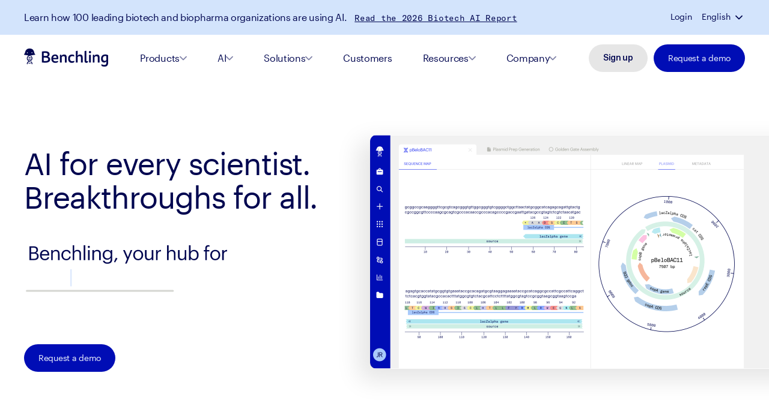

--- FILE ---
content_type: text/html; charset=utf-8
request_url: https://www.benchling.com/?utm_source=powderkeg&utm_medium=referral
body_size: 24766
content:
<!DOCTYPE html><html lang="en"><head><meta charSet="utf-8"/><meta name="viewport" content="width=device-width, initial-scale=1"/><link rel="stylesheet" href="/_next/static/css/eee311d16a3a2253.css" data-precedence="next"/><link rel="stylesheet" href="/_next/static/css/e45c94dcbdba3889.css" data-precedence="next"/><link rel="stylesheet" href="/_next/static/css/4b9a8e228dc48742.css" data-precedence="next"/><link rel="stylesheet" href="/_next/static/css/43e5353826063e08.css" data-precedence="next"/><link rel="stylesheet" href="/_next/static/css/b5fab74f717d03e5.css" data-precedence="next"/><link rel="stylesheet" href="/_next/static/css/15ad15604c1c921d.css" data-precedence="next"/><link rel="stylesheet" href="/_next/static/css/cd31d23512c52fe5.css" data-precedence="next"/><link rel="stylesheet" href="/_next/static/css/e6085622042d3545.css" data-precedence="next"/><link rel="stylesheet" href="/_next/static/css/274b58e99bec30fe.css" data-precedence="next"/><link rel="stylesheet" href="/_next/static/css/f425c744b4eea833.css" data-precedence="next"/><link rel="stylesheet" href="/_next/static/css/271a35b80bcba435.css" data-precedence="next"/><link rel="stylesheet" href="/_next/static/css/97254a1d5221e39b.css" data-precedence="next"/><link rel="stylesheet" href="/_next/static/css/652ec99997cae823.css" data-precedence="next"/><link rel="stylesheet" href="/_next/static/css/14d08eedfadb45f8.css" data-precedence="next"/><link rel="stylesheet" href="/_next/static/css/ab185c9334e74616.css" data-precedence="next"/><link rel="stylesheet" href="/_next/static/css/553d88ac0f9ad205.css" data-precedence="next"/><link rel="stylesheet" href="/_next/static/css/271d1a20022c5d8a.css" data-precedence="next"/><link rel="stylesheet" href="/_next/static/css/b694ab584824d963.css" data-precedence="next"/><link rel="stylesheet" href="/_next/static/css/d97ccaf1d31fe7af.css" data-precedence="next"/><link rel="stylesheet" href="/_next/static/css/873a02850ab952d5.css" data-precedence="next"/><link rel="stylesheet" href="/_next/static/css/b4356eb3f10dea09.css" data-precedence="next"/><link rel="preload" as="script" fetchPriority="low" href="/_next/static/chunks/webpack-1e7161a2bffe3234.js"/><script src="/_next/static/chunks/fd9d1056-f0e27f1e13aed208.js" async=""></script><script src="/_next/static/chunks/2117-15598c748f29ef3c.js" async=""></script><script src="/_next/static/chunks/main-app-be3d940aef6bd3eb.js" async=""></script><script src="/_next/static/chunks/app/layout-1eb0f002be88ff9a.js" async=""></script><script data-report-only="off" data-dismissed-view-state="Closed" data-tracker-overrides="off" src="https://transcend-cdn.com/cm/54015a1d-a0da-4d87-ba52-cf7af8084ef6/airgap.js" async=""></script><script src="/_next/static/chunks/2626716e-b496a3b36b79551a.js" async=""></script><script src="/_next/static/chunks/e6b68d76-befb66ed8fdafce7.js" async=""></script><script src="/_next/static/chunks/13b76428-8bc6f891f726115d.js" async=""></script><script src="/_next/static/chunks/9845-a28753737cb7c3b0.js" async=""></script><script src="/_next/static/chunks/2622-903022c002a182c3.js" async=""></script><script src="/_next/static/chunks/app/page-40f96947203b77a9.js" async=""></script><link rel="icon" href="/favicon.ico" sizes="any"/><link rel="icon" href="/icon.svg" type="image/svg+xml"/><link rel="apple-touch-icon" href="/apple-touch-icon.png"/><link rel="manifest" href="/manifest.webmanifest"/><link rel="preconnect" href="https://dev.visualwebsiteoptimizer.com"/><link rel="preload" href="/assets/fonts/Graphik-Regular-Web.woff2" as="font" crossorigin=""/><link rel="preload" href="/assets/fonts/Graphik-Semibold-Web.woff2" as="font" crossorigin=""/><link rel="preload" href="/assets/fonts/GT-America-Mono-Regular.woff2" as="font" crossorigin=""/><title>Cloud-based platform for biotech R&amp;D | Benchling</title><meta name="description" content="Benchling is a cloud-based platform for biotechnology research and development and the only biology-first platform for scientific data, collaboration, and insights."/><meta name="robots" content="index, follow, nocache"/><meta name="googlebot" content="index, follow"/><link rel="canonical" href="https://www.benchling.com"/><meta property="og:title" content="Cloud-based platform for biotech R&amp;D | Benchling"/><meta property="og:description" content="Benchling is a cloud-based platform for biotechnology research and development and the only biology-first platform for scientific data, collaboration, and insights."/><meta property="og:image" content="https://www.benchling.com/assets/images/benchling.com.png"/><meta property="og:image:width" content="1200"/><meta property="og:image:height" content="630"/><meta name="twitter:card" content="summary_large_image"/><meta name="twitter:creator" content="@benchling"/><meta name="twitter:title" content="Cloud-based platform for biotech R&amp;D | Benchling"/><meta name="twitter:description" content="Benchling is a cloud-based platform for biotechnology research and development and the only biology-first platform for scientific data, collaboration, and insights."/><meta name="twitter:image" content="https://www.benchling.com/assets/images/benchling.com.png"/><script>(function(){var a=window.mutiny=window.mutiny||{};if(!window.mutiny.client){a.client={_queue:{}};var b=["identify","trackConversion"];var c=[].concat(b,["defaultOptOut","optOut","optIn"]);var d=function factory(c){return function(){for(var d=arguments.length,e=new Array(d),f=0;f<d;f++){e[f]=arguments[f]}a.client._queue[c]=a.client._queue[c]||[];if(b.includes(c)){return new Promise(function(b,d){a.client._queue[c].push({args:e,resolve:b,reject:d});setTimeout(d,500)})}else{a.client._queue[c].push({args:e})}}};c.forEach(function(b){a.client[b]=d(b)})}})();</script><script id="airgap-script">
              self.airgap = {
                suppressTelemetry: {
                  cookies: [
                    /^dd_cookie_test_/,
                    /^_gac_/,
                    /^amp_/,
                    /^_?tldtest_/,
                    /^Hm_ck_/,
                    /^mp_/,
                    /^dd_site_test_/,
                    /^_hp2_/,
                    /^visitor_id/,
                  ],
                  requests: [/^wss?:\/+ws\d+\.hotjar\.com(\/|$)/],
                },
              };</script><script src="/_next/static/chunks/polyfills-42372ed130431b0a.js" noModule=""></script></head><body><noscript><iframe title="gtm" src="https://www.googletagmanager.com/ns.html?id=GTM-NHPZDRV" height="0" width="0" style="display:none;visibility:hidden"></iframe></noscript><div class="Layout_backgroundWrapper__LGBxQ"><div class="Header_header__MwWvM header undefined" id="navigationParent"><button class="Header_skipToMain__Ae1A9">Skip to Main Content</button><div class="MobileNavigation_mobileHeader__WwQrQ MobileNavigation_dark__UuaP6" id="mobileHeader"><div class=""><section class="StickyBanner_containerBg__opVM0 StickyBanner_stickyShow___n1OT"><div class="StickyBanner_stickyBannerContainer__z0vpS"><div class="StickyBanner_innerContainer__g9nxq"><div class="StickyBanner_loginLanguageWrapper__YKAIG"><div class="StickyBanner_login__pLAjy"><a href="https://benchling.com/signin/welcome">Login</a></div><div class="StickyBanner_language__2sRBR"><div class="StickyBanner_languageDropddown__tgoGW" role="button" tabindex="0">English</div><span role="button" tabindex="0"><svg width="12" height="8" viewBox="0 0 12 8" fill="none" xmlns="http://www.w3.org/2000/svg"><path d="M11 1.54883L6 6.54883L1 1.54883" stroke="white" stroke-width="1.75" stroke-linecap="round" stroke-linejoin="round"></path></svg></span></div></div></div></div></section></div><div class="NavigationBar_navigationBorder__nvjBI"><div class="NavigationBar_navigationContainer__NqPaM"><div class="NavigationBar_navigation__nPAzq"><div class="MobileNavigation_navigationLeft__03WUI"><div class="MobileNavigation_logo__fu_20"><a href="/"><svg width="152" height="34" viewBox="0 0 152 34" fill="none" xmlns="http://www.w3.org/2000/svg" aria-label="Benchling Logo"><path d="M117.578 12.1464V25.822C117.882 26.0033 118.389 26.081 119.174 26.081C119.984 26.081 120.491 26.0033 120.795 25.822V12.1464C120.491 11.9651 119.984 11.8874 119.174 11.8874C118.389 11.8874 117.882 11.9651 117.578 12.1464ZM56.1043 13.9853C58.4346 13.9853 58.9918 15.7984 58.7892 17.5078H52.6342C52.7608 15.384 54.0273 13.9853 56.1043 13.9853ZM49.3161 19.1396C49.3161 23.6981 51.8743 26.5731 56.5602 26.5731C58.4599 26.5731 59.9796 26.081 60.8662 25.5371C61.3981 24.9672 61.7527 23.6981 61.6767 22.7916C60.6382 23.3355 59.1185 23.8017 57.3201 23.8017C54.4326 23.8017 52.7608 22.6362 52.6089 20.0461H61.55C61.8033 19.2691 61.9047 18.3884 61.9047 17.4819C61.9047 13.9076 60.081 11.3952 56.2056 11.3952C51.9503 11.3952 49.3161 14.5292 49.3161 19.1396ZM67.781 13.9594H67.6037L67.4011 11.732C66.3372 11.732 65.4001 11.9133 64.7922 12.25V25.8479C65.0961 26.0292 65.6027 26.1069 66.3879 26.1069C67.1984 26.1069 67.705 26.0292 68.009 25.8479V16.3682C68.5409 15.3581 69.554 14.4515 71.3018 14.4515C73.3027 14.4515 73.8853 15.6171 73.8853 17.5078V25.8479C74.1893 26.0292 74.6959 26.1069 75.4811 26.1069C76.2916 26.1069 76.7982 26.0292 77.1021 25.8479V16.8862C77.1021 12.2241 74.5945 11.447 72.4416 11.447C69.858 11.3952 68.4142 12.5349 67.781 13.9594ZM79.6857 19.1396C79.6857 23.7499 82.0666 26.5731 86.4232 26.5731C88.019 26.5731 89.3107 26.2105 90.1973 25.7184C90.7798 25.0708 91.1851 23.5945 91.0585 22.6621C90.02 23.2319 88.8548 23.6204 87.4364 23.6204C84.7262 23.6204 82.9531 22.17 82.9531 18.9583C82.9531 15.7466 84.7009 14.3479 87.4111 14.3479C88.7282 14.3479 89.716 14.6587 90.7545 15.3063C90.9318 14.322 90.6785 12.9234 90.1973 12.2759C89.4121 11.7579 88.1709 11.4729 86.7778 11.4729C82.7505 11.3952 79.6857 13.8299 79.6857 19.1396ZM127.203 13.9594H127.026L126.823 11.732C125.759 11.732 124.822 11.9133 124.214 12.25V25.8479C124.518 26.0292 125.025 26.1069 125.81 26.1069C126.621 26.1069 127.127 26.0292 127.431 25.8479V16.3682C127.963 15.3581 128.976 14.4515 130.699 14.4515C132.7 14.4515 133.282 15.6171 133.282 17.5078V25.8479C133.586 26.0292 134.093 26.1069 134.878 26.1069C135.688 26.1069 136.195 26.0292 136.499 25.8479V16.8862C136.499 12.2241 134.017 11.447 131.838 11.447C129.28 11.3952 127.862 12.5349 127.203 13.9594ZM142.451 18.8288C142.451 16.0315 143.768 14.1148 146.732 14.1148C147.618 14.1148 148.252 14.2961 148.784 14.5551V21.3152C148.226 22.2218 147.314 22.9729 145.82 22.9729C143.692 22.9729 142.451 21.5483 142.451 18.8288ZM139.158 19.1655C139.158 23.7758 141.514 25.9256 144.782 25.9256C146.833 25.9256 148.15 25.0967 148.885 23.8276H149.062C148.885 24.501 148.758 25.6666 148.758 26.5213C148.758 29.0596 147.821 30.3805 145.06 30.3805C143.566 30.3805 141.742 29.9402 139.994 28.9559C139.69 29.9402 139.817 31.4165 140.425 32.323C141.843 33.0224 143.794 33.3591 145.44 33.3591C150.709 33.3591 152 30.1733 152 25.8997V12.8457C150.481 11.8615 148.859 11.3693 146.808 11.3693C142.021 11.3952 139.158 14.063 139.158 19.1655ZM35.6384 23.1024V17.0934H39.0071C41.9453 17.0934 43.769 18.0776 43.769 20.2015C43.769 22.3513 41.92 23.2578 38.8045 23.2578C37.6394 23.2319 36.4742 23.1801 35.6384 23.1024ZM35.6384 8.67566C36.3729 8.52026 37.1834 8.46846 38.1966 8.46846C41.0081 8.46846 42.7558 9.32318 42.7558 11.3693C42.7558 13.2342 41.2868 14.1407 38.9818 14.1407H35.6384V8.67566ZM32.2949 6.08559V25.8997C34.0933 26.1069 36.5502 26.1846 38.9058 26.1846C43.5917 26.1846 47.2138 24.5528 47.2138 20.2533C47.2138 17.456 45.6434 16.0574 43.2878 15.4358V15.2545C45.0355 14.7623 46.1753 13.1824 46.1753 10.929C46.1753 7.01801 42.8065 5.54167 38.1206 5.54167C35.917 5.54167 34.0173 5.77478 32.2949 6.08559ZM117.173 7.22522C117.173 8.52026 117.907 9.27138 119.174 9.27138C120.39 9.27138 121.2 8.54616 121.2 7.19932C121.2 5.85248 120.415 5.10136 119.199 5.10136C117.983 5.10136 117.173 5.85248 117.173 7.22522ZM93.5914 5.46397V25.822C93.8953 26.0033 94.4019 26.081 95.1871 26.081C95.9976 26.081 96.5042 26.0033 96.8082 25.822V16.3423C97.3654 15.3063 98.3786 14.4256 100.177 14.4256C102.203 14.4256 102.811 15.5653 102.811 17.4819V25.822C103.115 26.0033 103.622 26.081 104.407 26.081C105.217 26.081 105.724 26.0033 106.028 25.822V16.8603C106.028 12.1982 103.47 11.4211 101.266 11.4211C98.5812 11.4211 97.2894 12.5608 96.6562 13.8817H96.5042C96.7068 12.768 96.8082 11.4988 96.8082 9.9189V4.79055C95.3137 4.76465 94.3259 4.99776 93.5914 5.46397ZM109.371 5.46397V22.688C109.371 25.0967 110.258 26.5472 112.588 26.5472C113.525 26.5472 114.311 26.3141 114.842 25.9774C115.349 25.3816 115.678 24.0607 115.526 23.0506C115.045 23.3873 114.437 23.5945 113.779 23.5945C113.044 23.5945 112.614 23.3614 112.614 22.1959V4.76465C111.094 4.76465 110.106 4.99776 109.371 5.46397Z" fill="#000DB5"></path><path d="M8.6119 26.3919C8.20663 26.7545 7.92801 27.143 7.80137 27.6093H12.4619C12.3099 27.1689 12.0567 26.7545 11.6514 26.3919H8.6119ZM12.9432 24.0609C12.5379 24.3199 12.082 24.553 11.6007 24.7602L11.4994 24.812L11.6007 24.8638C13.0192 25.7444 13.7284 26.884 13.7284 28.3863C13.7284 28.8007 14.0577 29.1374 14.4629 29.1374C14.8682 29.1374 15.1975 28.8007 15.1975 28.3863C15.1975 26.625 14.4629 25.1487 13.0192 24.035L12.9938 24.0091L12.9432 24.0609ZM7.77604 19.2692C7.92801 19.7354 8.1813 20.1239 8.58657 20.4866H11.6007C12.006 20.1239 12.2593 19.7354 12.4113 19.2692H7.77604ZM8.6119 16.3165C8.20663 16.6791 7.92801 17.0677 7.80137 17.5339H12.4619C12.3099 17.0936 12.0567 16.6791 11.6514 16.3165H8.6119ZM5.09115 8.20959C5.09115 7.71748 5.47109 7.32897 5.95234 7.32897C6.43359 7.32897 6.81353 7.71748 6.81353 8.20959C6.81353 8.7017 6.43359 9.09022 5.95234 9.09022C5.47109 9.09022 5.09115 8.6758 5.09115 8.20959ZM13.3991 8.20959C13.3991 7.71748 13.779 7.32897 14.2603 7.32897C14.7415 7.32897 15.1215 7.71748 15.1215 8.20959C15.1215 8.7017 14.7415 9.09022 14.2603 9.09022C13.779 9.09022 13.3991 8.6758 13.3991 8.20959ZM1.84903 7.76928C1.77304 8.10599 1.69705 8.4168 1.62106 8.5722C1.06382 10.0485 0.329279 10.722 0.329279 10.7479C0.151975 10.8515 0.0253291 11.0587 0 11.2659V11.4472C0 11.4731 0 11.499 0 11.5249C0.0759873 11.8098 0.303948 12.0429 0.607897 12.0688C4.48325 12.4314 6.66156 13.0012 8.10531 13.4156C6.07899 14.5812 5.04049 16.2388 5.04049 18.3627C5.04049 20.5384 6.12964 22.2219 8.25729 23.3874C6.12964 24.553 5.04049 26.2624 5.04049 28.4122C5.04049 28.8266 5.36977 29.1633 5.77504 29.1633C6.1803 29.1633 6.50958 28.8266 6.50958 28.4122C6.50958 25.848 8.56124 24.7602 10.1063 24.1645C10.1823 24.1386 10.2583 24.1127 10.3343 24.0868C10.8662 23.8795 11.3728 23.6723 11.8287 23.4392C14.0323 22.2737 15.1468 20.5642 15.1468 18.3368C15.1468 16.705 14.5136 15.3064 13.2725 14.2186L13.2471 14.1927H13.2218C12.6139 14.3481 12.0567 14.5035 11.5754 14.6589L11.4488 14.7107L11.5754 14.7884C12.9938 15.669 13.6777 16.8086 13.6777 18.3109C13.6777 20.8751 11.6261 21.9629 10.081 22.5327C8.53591 21.937 6.48425 20.8751 6.48425 18.3109C6.48425 15.7467 8.53591 14.6589 10.081 14.0632L10.1823 14.0373C10.5369 13.8819 11.0435 13.6746 11.9553 13.4156C13.4244 12.9753 15.6027 12.4055 19.6047 12.017C19.9087 11.9911 20.1366 11.7839 20.2126 11.4731C20.2886 11.1882 20.162 10.8774 19.9087 10.722C19.9087 10.722 19.1741 10.0226 18.6169 8.5463C18.5409 8.365 18.4902 8.08009 18.3889 7.74338C17.857 5.59361 16.5906 0.542969 10.1316 0.542969C3.64739 0.56887 2.38094 5.61952 1.84903 7.76928Z" fill="#000DB5"></path></svg></a></div></div><button aria-label="Navigation Menu" class="MobileNavigation_hamburgerMenuToggle__Mnn5q"><span class="MobileNavigation_hamburgerMenuTopBar__ywrEb"></span><span class="MobileNavigation_hamburgerMenuBottomBar__PCdsQ"></span></button></div></div></div></div></div><main class="null"><section class="TypingTextHero_typingTextSection__oJGrX"><div class="TypingTextHero_typingTextContainer__y7_DO"><div class="TypingTextHero_typingTextGrid__8C8HR"><div class="TypingTextHero_typingTextContent__vTxf5"><h1>AI for every scientist.<br/> Breakthroughs for all.</h1><div class="TypingTextHero_heroTypingText__FwUjx"><!--$!--><template data-dgst="BAILOUT_TO_CLIENT_SIDE_RENDERING"></template><!--/$--></div><div class="TypingTextHero_ctasWrapper__6f_Zn"><a class="Primary_primaryCta__UGjRq Primary_marginRight20__fcMQn" href="/request-demo">Request a demo</a></div></div><div class="TypingTextHero_typingTextMedia__CPQCm"><div class="TypingTextHero_imageAbsolute__HNWZC"><div class="ResponsiveImage_responsiveImageContainer__i7NMk"><div class="TypingTextHero_animationContainer__Hgi5p undefined"><!--$!--><template data-dgst="BAILOUT_TO_CLIENT_SIDE_RENDERING"></template><!--/$--></div></div></div></div></div><div class="TypingTextHero_typingTextGrid__8C8HR"><div class="TypingTextHero_logoWrapper__W_HjQ"><div class="TypingTextHero_logoItem__jTzoi"><img alt="Sanofi" loading="lazy" width="124" height="33" decoding="async" data-nimg="1" style="color:transparent" src="/assets/images/sanofi.png"/></div><div class="TypingTextHero_logoItem__jTzoi"><img alt="Moderna" loading="lazy" width="141" height="36" decoding="async" data-nimg="1" style="color:transparent" src="/assets/images/moderna.png"/></div><div class="TypingTextHero_logoItem__jTzoi"><img alt="Beam" loading="lazy" width="108" height="53" decoding="async" data-nimg="1" style="color:transparent" src="/assets/images/Beam.png"/></div><div class="TypingTextHero_logoItem__jTzoi"><img alt="Novonesis" loading="lazy" width="196" height="34" decoding="async" data-nimg="1" style="color:transparent" src="/assets/images/Novonesis.png"/></div><div class="TypingTextHero_logoItem__jTzoi"><img alt="Altos" loading="lazy" width="117" height="37" decoding="async" data-nimg="1" style="color:transparent" src="/assets/images/Altos.png"/></div></div></div></div></section><section class="PromoSection_section__MmBqA"><div style="transform:translateY(200px);opacity:0;transition:all 0.6s cubic-bezier(0.17, 0.55, 0.55, 1) 0.3s" class="PromoSection_promoSectionContainer__6Fc3F"><div class="PromoSection_promoSectionWrapper__SyZV1"><div class="PromoSection_headingImage__SSukb"><img alt="Biotech AI Report" loading="lazy" decoding="async" data-nimg="fill" style="position:absolute;height:100%;width:100%;left:0;top:0;right:0;bottom:0;object-fit:contain;color:transparent" src="/assets/images/biotech-cover.png"/></div><div class="PromoSection_bodyContent__PZYy8"><p>We surveyed 100 biotech and biopharma organizations on how they’re using AI in R&amp;D. This report delves deeper into which workflows are delivering results, what’s holding teams back, and how industry leaders are reorganizing for an AI-enabled future.</p><a target="_self" rel="noreferrer noopener" url="https://www.benchling.com/biotech-ai-report-2026" variant="midnightBlue" class="CTA_cta____AUa undefined CTA_ctaMidnightBlue__2J1gl" href="https://www.benchling.com/biotech-ai-report-2026">Read more</a></div></div></div></section><section class="TextMediaModern_section__jzixt"><div style="transform:translateY(200px);opacity:0;transition:all 0.6s cubic-bezier(0.17, 0.55, 0.55, 1) 0.3s" class="TextMediaModern_textMediaModernContainer__zwJoC"><h2>Why teams choose Benchling</h2><div class="TextMediaModern_textMediaModernWrapper__K9R8F"><div class="TextMediaModern_textContent__kSxhG"><div class="TextMediaModern_iconHolder__rJ8Bq"><svg xmlns="http://www.w3.org/2000/svg" width="33" height="36" viewBox="0 0 33 36" fill="none"><path d="M10.1449 17.3154L1.75122 21.2284V21.2099L10.1449 25.1229L13.7229 34.3241H13.6977L17.2673 25.1229L25.661 21.2099V21.2284L17.2673 17.3154L13.6977 8.11426H13.7229L10.1449 17.3154Z" stroke="#2B39F1" stroke-width="2.5" stroke-linecap="round" stroke-linejoin="round"></path><path d="M24.0174 6.31266L20.1438 8.11849V8.10998L24.0174 9.91581L25.6687 14.1621H25.657L27.3044 9.91581L31.178 8.10998V8.11849L27.3044 6.31266L25.657 2.06641H25.6687L24.0174 6.31266Z" stroke="#2B39F1" stroke-width="2.25" stroke-linecap="round" stroke-linejoin="round"></path></svg></div><h3>Digitize your lab, automate workflows, and increase productivity with AI</h3><p>Plan, record, and share experiments using a collaborative, cloud-based notebook.</p><p>Cut manual and repetitive work with automated workflows and analytics.</p><p>Use AI tools to work more efficiently.</p><div class="TextMediaModern_ctaWrapper__c_ZTg"><a class="Primary_primaryCta__UGjRq null" href="/bioresearch">Read more</a></div></div><div class="TextMediaModern_mediaContent__YhBir"><div style="width:100%;height:500px;line-height:0;max-width:544px"><canvas style="width:100%;height:100%"></canvas></div></div></div><div class="TextMediaModern_textMediaModernWrapper__K9R8F"><div class="TextMediaModern_textContent__kSxhG"><div class="TextMediaModern_iconHolder__rJ8Bq"><svg xmlns="http://www.w3.org/2000/svg" width="33" height="32" viewBox="0 0 33 32" fill="none"><path d="M13.4529 6.47559L13.4529 13.3161L6.92644 13.3158" stroke="#2B39F1" stroke-width="2.50122" stroke-linecap="round" stroke-linejoin="round"></path><path d="M13.4527 13.3141L4.01514 3.87646" stroke="#2B39F1" stroke-width="2.50122" stroke-linecap="round"></path><path d="M20.2935 6.47559L20.2934 13.3161L26.8199 13.3158" stroke="#2B39F1" stroke-width="2.50122" stroke-linecap="round" stroke-linejoin="round"></path><path d="M20.2936 13.3141L29.7312 3.87646" stroke="#2B39F1" stroke-width="2.50122" stroke-linecap="round"></path><path d="M20.2935 25.915L20.2934 19.0745L26.8199 19.0748" stroke="#2B39F1" stroke-width="2.50122" stroke-linecap="round" stroke-linejoin="round"></path><path d="M20.2936 19.0766L29.7312 28.5142" stroke="#2B39F1" stroke-width="2.50122" stroke-linecap="round"></path><path d="M13.4529 25.915L13.4529 19.0745L6.92645 19.0748" stroke="#2B39F1" stroke-width="2.50122" stroke-linecap="round" stroke-linejoin="round"></path><path d="M13.4527 19.0766L4.01514 28.5142" stroke="#2B39F1" stroke-width="2.50122" stroke-linecap="round"></path></svg></div><h3>Build a data foundation that fits your unique science</h3><p>Model and track scientific data for biomolecules, small molecules, cell lines, animals, reagents, and more.</p><p>Design a unified data model across experiments to power computational science.</p><div class="TextMediaModern_ctaWrapper__c_ZTg"><a class="Primary_primaryCta__UGjRq null" href="/registry">Read more</a></div></div><div class="TextMediaModern_mediaContent__YhBir"><div style="width:100%;height:500px;line-height:0;max-width:544px"><canvas style="width:100%;height:100%"></canvas></div></div></div><div class="TextMediaModern_textMediaModernWrapper__K9R8F"><div class="TextMediaModern_textContent__kSxhG"><div class="TextMediaModern_iconHolder__rJ8Bq"><svg xmlns="http://www.w3.org/2000/svg" width="25" height="25" viewBox="0 0 25 25" fill="none"><path d="M2 1.25146H10.1533" stroke="#2B39F1" stroke-width="2.5" stroke-linecap="round"></path><path d="M2 8.52344H23.7422" stroke="#2B39F1" stroke-width="2.5" stroke-linecap="round"></path><path d="M2 23.1396H23.7422" stroke="#2B39F1" stroke-width="2.5" stroke-linecap="round"></path><path d="M2 15.708H12.8711" stroke="#2B39F1" stroke-width="2.5" stroke-linecap="round"></path><path d="M18.3066 15.708H23.7422" stroke="#2B39F1" stroke-width="2.5" stroke-linecap="round"></path></svg></div><h3>Evolve with your R&amp;D on an open, flexible platform</h3><p>Access out-of-the-box integrations, build custom apps, and connect data from instruments, software, and beyond.</p><p>Scale on a secure, flexible platform that adapts to your science and ecosystem.</p><div class="TextMediaModern_ctaWrapper__c_ZTg"><a class="Primary_primaryCta__UGjRq null" href="/platform">Read more</a></div></div><div class="TextMediaModern_mediaContent__YhBir"><div style="width:100%;height:500px;line-height:0;max-width:544px"><canvas style="width:100%;height:100%"></canvas></div></div></div></div></section><section class="ModernTabs_section__ds1y0"><div style="transform:translateY(200px);opacity:0;transition:all 0.6s cubic-bezier(0.17, 0.55, 0.55, 1) 0.3s"><div class="ModernTabs_headlineSection__w4kp6"><h2>Explore Benchling</h2><h5>Solutions for teams across discovery, pre-clinical, and process development</h5></div><div class="ModernTabs_modernTabsContainer__O4xdS"><div class="ModernTabs_modernTabsNavigation__hMIHn"><ul><li><span tabindex="0" role="button" class="undefined ModernTabs_activeTab__02t0O">Bioresearch</span></li><li><span class="undefined undefined" tabindex="0" role="button">Bioprocess</span></li><li><span class="undefined undefined" tabindex="0" role="button">In Vivo</span></li><li><span class="undefined undefined" tabindex="0" role="button">Connect</span></li></ul></div><div class="ModernTabs_tabContentWrapper__Dwoap"><div class="ModernTabs_tabContent__HvNr9 ModernTabs_tabContentActive__3macl"><div class="ModernTabs_contentLeft__mnKKe"><div class="ModernTabs_contentWrapper__wEzp0"><h6>Perform more efficient research in a user-friendly interface that’s purpose-built for complex science</h6><div class="ModernTabs_ctaContainer__6Uq_c"><a url="/bioresearch" variant="SecondaryMidnightBlue" class="CTA_cta____AUa CTA_ctaSecondaryMidnightBlue__2sREe" href="/bioresearch">Learn more</a></div></div></div><div class="ModernTabs_contentRight__MYTLO"><div class="ResponsiveImage_responsiveImageContainer__i7NMk"><img alt="Bioresearch" loading="lazy" decoding="async" data-nimg="fill" style="position:absolute;height:100%;width:100%;left:0;top:0;right:0;bottom:0;color:transparent" src="https://images.ctfassets.net/kzeezny59h5p/37BQOzNROhculhgWtDBOrx/16997529ec40043cb84884f7786d6032/Bioresearch-Home-Tab.png"/></div></div></div><div class="ModernTabs_tabContent__HvNr9 null"><div class="ModernTabs_contentLeft__mnKKe"><div class="ModernTabs_contentWrapper__wEzp0"><h6>Reach milestones faster with an end-to-end platform for process development</h6><div class="ModernTabs_ctaContainer__6Uq_c"><a url="/bioprocess" variant="SecondaryMidnightBlue" class="CTA_cta____AUa CTA_ctaSecondaryMidnightBlue__2sREe" href="/bioprocess">Learn more</a></div></div></div><div class="ModernTabs_contentRight__MYTLO"><div class="ResponsiveImage_responsiveImageContainer__i7NMk"><img alt="Bioprocess" loading="lazy" decoding="async" data-nimg="fill" style="position:absolute;height:100%;width:100%;left:0;top:0;right:0;bottom:0;color:transparent" src="https://images.ctfassets.net/kzeezny59h5p/1TNH9UqMM5ocRJc98AAoDb/b1e63acf81488667be4d0f5bbbce4215/Bioprocess-Home-Tab.png"/></div></div></div><div class="ModernTabs_tabContent__HvNr9 null"><div class="ModernTabs_contentLeft__mnKKe"><div class="ModernTabs_contentWrapper__wEzp0"><h6>Automate, manage, and analyze instrument data at scale</h6><div class="ModernTabs_ctaContainer__6Uq_c"><a url="/connect" variant="SecondaryMidnightBlue" class="CTA_cta____AUa CTA_ctaSecondaryMidnightBlue__2sREe" href="/connect">Learn more</a></div></div></div><div class="ModernTabs_contentRight__MYTLO"><div class="ResponsiveImage_responsiveImageContainer__i7NMk"><img alt="Connect" loading="lazy" decoding="async" data-nimg="fill" style="position:absolute;height:100%;width:100%;left:0;top:0;right:0;bottom:0;color:transparent" src="https://images.ctfassets.net/kzeezny59h5p/1DRR9jXdBXpTbu4d3BoKC0/fef710fc45637210034b7891a14edb42/Connect-Home-Tab.png"/></div></div></div><div class="ModernTabs_tabContent__HvNr9 null"><div class="ModernTabs_contentLeft__mnKKe"><div class="ModernTabs_contentWrapper__wEzp0"><h6>Accelerate in vivo studies with modern data capture, collaboration, and insights</h6><div class="ModernTabs_ctaContainer__6Uq_c"><a url="/in-vivo" variant="SecondaryMidnightBlue" class="CTA_cta____AUa CTA_ctaSecondaryMidnightBlue__2sREe" href="/in-vivo">Learn more</a></div></div></div><div class="ModernTabs_contentRight__MYTLO"><div class="ResponsiveImage_responsiveImageContainer__i7NMk"><img alt="In-Vivo" loading="lazy" decoding="async" data-nimg="fill" style="position:absolute;height:100%;width:100%;left:0;top:0;right:0;bottom:0;color:transparent" src="https://images.ctfassets.net/kzeezny59h5p/65tM282rfhQ2o4vM9KuMQA/94f70fdad35c39627d5bc806e3c9fe3d/In-Vivo-Home-Tab.png"/></div></div></div></div></div></div></section><section><div style="transform:translateY(200px);opacity:0;transition:all 0.6s cubic-bezier(0.17, 0.55, 0.55, 1) 0.3s"><div class="StickyHeadline_stickyHeadlineContainer__onIVO"><div class="StickyHeadline_headlineContainer__9Ik1i"><div class="StickyHeadline_headlineSticky__KHBWq"><h2>Everything you need for cutting-edge science</h2><h5>Plus best practices, templates, and models built for next-gen modalities</h5></div></div><div class="StickyHeadline_rightSideItems__SdaD3"><div class="StickyHeadline_itemContainer__xcuib"><a href="/solutions/gene-therapy-rd"><div class="StickyHeadline_itemWrapper__Y_MQM"><div class="StickyHeadline_svgItem__pEmFT"><svg xmlns="http://www.w3.org/2000/svg" width="35" height="54" viewBox="0 0 35 54" fill="none"><path d="M1.53223 26.7442L33.3091 26.7442" stroke="#000650" stroke-width="1.5" stroke-linecap="round"></path><path d="M3.30908 21.5518L30.9411 21.5518" stroke="#000650" stroke-width="1.5" stroke-linecap="round"></path><path d="M3.30908 47.5088L30.9411 47.5088" stroke="#000650" stroke-width="1.5" stroke-linecap="round"></path><path d="M3.30908 6.10916L30.9411 6.10916" stroke="#000650" stroke-width="1.5" stroke-linecap="round"></path><path d="M3.30908 31.9336L30.9411 31.9336" stroke="#000650" stroke-width="1.5" stroke-linecap="round"></path><path d="M1.33508 52.7657C1.33508 39.7718 33.1116 39.7718 33.1116 26.7779C33.1116 13.7839 1.33509 13.784 1.33509 0.79004" stroke="#000650" stroke-width="1.5" stroke-linecap="round" stroke-linejoin="round"></path><path d="M33.1116 0.790041C33.1116 13.784 1.33509 13.7839 1.33508 26.7779C1.33508 39.7718 33.1116 39.7718 33.1116 52.7657" stroke="#000650" stroke-width="1.5" stroke-linecap="round" stroke-linejoin="round"></path></svg></div><div class="StickyHeadline_contentItem__7Y_er"><h3>Gene therapy</h3><span>Learn more</span></div></div></a></div><div class="StickyHeadline_itemContainer__xcuib"><a href="/solutions/cell-therapy-rd"><div class="StickyHeadline_itemWrapper__Y_MQM"><div class="StickyHeadline_svgItem__pEmFT"><svg xmlns="http://www.w3.org/2000/svg" width="54" height="54" viewBox="0 0 54 54" fill="none"><path d="M27.3219 53.0413C41.4772 53.0413 52.9837 41.5348 52.9837 27.3796C52.9837 13.2243 41.4772 1.71777 27.3219 1.71777C13.1667 1.71777 1.66016 13.2243 1.66016 27.3796C1.66016 41.5348 13.1667 53.0413 27.3219 53.0413Z" stroke="#000650" stroke-width="1.5" stroke-miterlimit="10"></path><path d="M39.3529 43.738C41.1794 43.738 42.6882 42.2689 42.6882 40.4027C42.6882 38.5365 41.2191 37.0674 39.3529 37.0674C37.5264 37.0674 36.0176 38.5365 36.0176 40.4027C36.0176 42.2689 37.5264 43.738 39.3529 43.738Z" stroke="#000650" stroke-width="1.5" stroke-miterlimit="10"></path><path d="M42.6881 30.873C44.5146 30.873 46.0234 29.4039 46.0234 27.5377C46.0234 25.7112 44.5543 24.2023 42.6881 24.2023C40.8616 24.2023 39.3528 25.6715 39.3528 27.5377C39.3925 29.3642 40.8616 30.873 42.6881 30.873Z" stroke="#000650" stroke-width="1.5" stroke-miterlimit="10"></path><path d="M12.7499 28.6894C14.5764 28.6894 16.0852 27.2203 16.0852 25.3541C16.0852 23.5276 14.6161 22.0187 12.7499 22.0187C10.9234 22.0187 9.41455 23.4879 9.41455 25.3541C9.41455 27.2203 10.9234 28.6894 12.7499 28.6894Z" stroke="#000650" stroke-width="1.5" stroke-miterlimit="10"></path><path d="M32.583 22.4874C36.4426 22.4874 39.6309 19.3829 39.6309 15.4395C39.6309 11.5799 36.5265 8.3916 32.583 8.3916C28.7235 8.3916 25.5352 11.496 25.5352 15.4395C25.5352 19.299 28.6396 22.4874 32.583 22.4874Z" stroke="#000650" stroke-width="1.5" stroke-miterlimit="10"></path><path d="M22.3986 29.802L14.6956 37.505C13.0676 39.133 13.0676 41.7139 14.6956 43.3419C16.3235 44.9698 18.9044 44.9698 20.5324 43.3419L28.2354 35.6388C29.8634 34.0109 29.8634 31.43 28.2354 29.802C26.6074 28.1741 24.0265 28.1741 22.3986 29.802Z" stroke="#000650" stroke-width="1.5" stroke-miterlimit="10"></path></svg></div><div class="StickyHeadline_contentItem__7Y_er"><h3>Cell therapy</h3><span>Learn more</span></div></div></a></div><div class="StickyHeadline_itemContainer__xcuib"><a href="/solutions/antibodies-rd"><div class="StickyHeadline_itemWrapper__Y_MQM"><div class="StickyHeadline_svgItem__pEmFT"><svg xmlns="http://www.w3.org/2000/svg" width="60" height="43" viewBox="0 0 40 43" fill="none"><path d="M16.6656 41.6337V19.7939L6.65088 1.41504" stroke="#000650" stroke-width="1.5" stroke-miterlimit="10" stroke-linecap="round" stroke-linejoin="round"></path><path d="M23.9783 41.6337V19.7939L33.993 1.41504" stroke="#000650" stroke-width="1.5" stroke-miterlimit="10" stroke-linecap="round" stroke-linejoin="round"></path><path d="M11.4588 21.8583L1.44409 3.47949" stroke="#000650" stroke-width="1.5" stroke-miterlimit="10" stroke-linecap="round" stroke-linejoin="round"></path><path d="M29.1851 21.8583L39.1997 3.47949" stroke="#000650" stroke-width="1.5" stroke-miterlimit="10" stroke-linecap="round" stroke-linejoin="round"></path></svg></div><div class="StickyHeadline_contentItem__7Y_er"><h3>Antibodies and proteins</h3><span>Learn more</span></div></div></a></div><div class="StickyHeadline_itemContainer__xcuib"><a href="/solutions/rna-therapeutics-rd"><div class="StickyHeadline_itemWrapper__Y_MQM"><div class="StickyHeadline_svgItem__pEmFT"><svg xmlns="http://www.w3.org/2000/svg" width="60" height="48" viewBox="0 0 46 48" fill="none"><path d="M17.4819 13.2549L29.6543 21.4196" stroke="#000650" stroke-width="1.5" stroke-miterlimit="10"></path><path d="M16.7642 35.6856L29.9234 29.2256" stroke="#000650" stroke-width="1.5" stroke-miterlimit="10"></path><path d="M10.244 17.0225L9.79541 30.75" stroke="#000650" stroke-width="1.5" stroke-miterlimit="10"></path><path d="M10.5431 17.0536C14.9533 17.0536 18.5284 13.4785 18.5284 9.06835C18.5284 4.65819 14.9533 1.08305 10.5431 1.08305C6.133 1.08305 2.55786 4.65819 2.55786 9.06835C2.55786 13.4785 6.133 17.0536 10.5431 17.0536Z" stroke="#000650" stroke-width="1.5" stroke-miterlimit="10"></path><path d="M9.61615 46.7215C14.0263 46.7215 17.6014 43.1464 17.6014 38.7363C17.6014 34.3261 14.0263 30.751 9.61615 30.751C5.20599 30.751 1.63086 34.3261 1.63086 38.7363C1.63086 43.1464 5.20599 46.7215 9.61615 46.7215Z" stroke="#000650" stroke-width="1.5" stroke-miterlimit="10"></path><path d="M44.7567 25.0673C44.8982 20.6593 41.4395 16.9713 37.0316 16.8298C32.6236 16.6883 28.9356 20.1469 28.7941 24.5548C28.6526 28.9628 32.1112 32.6508 36.5191 32.7924C40.9271 32.9339 44.6151 29.4752 44.7567 25.0673Z" stroke="#000650" stroke-width="1.5" stroke-miterlimit="10"></path></svg></div><div class="StickyHeadline_contentItem__7Y_er"><h3>RNA therapeutics</h3><span>Learn more</span></div></div></a></div><div class="StickyHeadline_itemContainer__xcuib"><a href="/solutions/agritech-rd"><div class="StickyHeadline_itemWrapper__Y_MQM"><div class="StickyHeadline_svgItem__pEmFT"><svg xmlns="http://www.w3.org/2000/svg" width="44" height="49" viewBox="0 0 44 49" fill="none"><path d="M23.4475 12.7655C24.2911 11.5414 24.7878 10.0579 24.7878 8.45822C24.7878 4.25922 21.383 0.854492 17.184 0.854492C12.985 0.854492 9.58029 4.25922 9.58029 8.45822C9.58029 10.0579 10.0769 11.5414 10.9205 12.7655C6.90298 12.9692 3.70361 16.2816 3.70361 20.3501C3.70361 24.4186 7.10834 27.9538 11.3073 27.9538C13.6743 27.9538 15.7881 26.8714 17.1824 25.1762C18.5768 26.873 20.6906 27.9538 23.0575 27.9538C27.2565 27.9538 30.6612 24.5491 30.6612 20.3501C30.6612 16.1511 27.4635 12.9692 23.4443 12.7655H23.4475Z" stroke="#000650" stroke-width="1.5" stroke-miterlimit="10" stroke-linecap="round" stroke-linejoin="round"></path><path d="M17.1838 38.0913V20.4803" stroke="#000650" stroke-width="1.5" stroke-miterlimit="10" stroke-linecap="round" stroke-linejoin="round"></path><path d="M1.51636 38.0917H26.0736" stroke="#000650" stroke-width="1.5" stroke-miterlimit="10" stroke-linecap="round" stroke-linejoin="round"></path><path d="M1.51636 47.3623H23.3964" stroke="#000650" stroke-width="1.5" stroke-miterlimit="10" stroke-linecap="round" stroke-linejoin="round"></path><path d="M23.3838 48.1119C23.3838 37.2069 32.2227 28.368 43.1277 28.368" stroke="#000650" stroke-width="1.5" stroke-miterlimit="10" stroke-linecap="round" stroke-linejoin="round"></path><path d="M32.1079 48.1104C32.1079 42.0236 37.0423 37.0908 43.1275 37.0908" stroke="#000650" stroke-width="1.5" stroke-miterlimit="10" stroke-linecap="round" stroke-linejoin="round"></path></svg></div><div class="StickyHeadline_contentItem__7Y_er"><h3>Agritech</h3><span>Learn more</span></div></div></a></div><div class="StickyHeadline_itemContainer__xcuib"><a href="/solutions/industrial-biotech-rd"><div class="StickyHeadline_itemWrapper__Y_MQM"><div class="StickyHeadline_svgItem__pEmFT"><svg xmlns="http://www.w3.org/2000/svg" width="31" height="40" viewBox="0 0 31 40" fill="none"><path d="M14.7969 0.770508H4.64307V6.14318H14.7969V0.770508Z" stroke="#000650" stroke-width="1.5" stroke-miterlimit="10" stroke-linejoin="round"></path><path d="M24.4183 14.9585L20.2264 11.2953C19.2727 10.4618 17.8241 10.5591 16.9909 11.5125C16.1576 12.4659 16.2554 13.9145 17.2091 14.748L21.401 18.4112C22.3547 19.2447 23.8033 19.1475 24.6365 18.194C25.4698 17.2406 25.372 15.792 24.4183 14.9585Z" stroke="#000650" stroke-width="1.5" stroke-miterlimit="10" stroke-linejoin="round"></path><path d="M3.51563 39.246H27.1283C28.4957 39.246 29.6031 38.1371 29.6031 36.7711V13.7157L20.6282 6.14539H1.04077V36.7711C1.04077 38.1386 2.1496 39.246 3.51563 39.246Z" stroke="#000650" stroke-width="1.5" stroke-miterlimit="10" stroke-linejoin="round"></path></svg></div><div class="StickyHeadline_contentItem__7Y_er"><h3>Industrial</h3><span>Learn more</span></div></div></a></div><div class="StickyHeadline_itemContainer__xcuib"><a href="/solutions/microbial-strains"><div class="StickyHeadline_itemWrapper__Y_MQM"><div class="StickyHeadline_svgItem__pEmFT"><svg xmlns="http://www.w3.org/2000/svg" width="54" height="57" viewBox="0 0 54 57" fill="none"><path d="M15.2087 11.4674L12.969 6.5343" stroke="#000650" stroke-width="1.5" stroke-miterlimit="10" stroke-linecap="round" stroke-linejoin="round"></path><path d="M12.9692 6.5377L14.6884 1.58868" stroke="#000650" stroke-width="1.5" stroke-miterlimit="10" stroke-linecap="round" stroke-linejoin="round"></path><path d="M12.969 6.54098L8.10913 4.57825" stroke="#000650" stroke-width="1.5" stroke-miterlimit="10" stroke-linecap="round" stroke-linejoin="round"></path><path d="M43.1423 17.8559L48.0754 15.6162" stroke="#000650" stroke-width="1.5" stroke-miterlimit="10" stroke-linecap="round" stroke-linejoin="round"></path><path d="M48.0737 15.6182L53.0227 17.3374" stroke="#000650" stroke-width="1.5" stroke-miterlimit="10" stroke-linecap="round" stroke-linejoin="round"></path><path d="M48.0737 15.6175L50.0317 10.7608" stroke="#000650" stroke-width="1.5" stroke-miterlimit="10" stroke-linecap="round" stroke-linejoin="round"></path><path d="M14.6278 45.5537L13.1204 50.7558" stroke="#000650" stroke-width="1.5" stroke-miterlimit="10" stroke-linecap="round" stroke-linejoin="round"></path><path d="M13.1203 50.7559L8.5979 53.4015" stroke="#000650" stroke-width="1.5" stroke-miterlimit="10" stroke-linecap="round" stroke-linejoin="round"></path><path d="M13.1187 50.7559L15.5366 55.4072" stroke="#000650" stroke-width="1.5" stroke-miterlimit="10" stroke-linecap="round" stroke-linejoin="round"></path><path d="M43.0101 17.9197C44.0098 20.1244 40.4409 23.0757 40.1193 25.457C39.7994 27.6983 42.644 31.3118 41.3084 33.4369C40.1018 35.3598 35.5078 34.5432 33.5992 36.1494C31.8482 37.6091 31.9389 42.2907 29.6912 43.3063C27.4436 44.3234 23.9766 41.1875 21.7225 41.5441C19.2615 41.9389 16.8531 45.9344 14.6166 45.581C12.1333 45.1894 11.2785 40.6718 9.37626 39.4317C7.34667 38.1105 2.80199 38.8571 1.79913 36.6572C0.79628 34.4557 4.34766 31.5203 4.6899 29.1262C5.00986 26.8769 2.16526 23.2635 3.5008 21.14C4.70741 19.2234 9.29667 20.0368 11.2069 18.4307C12.9579 16.963 12.864 12.2862 15.1148 11.2658C17.3657 10.2455 20.8247 13.3893 23.0835 13.028C25.5445 12.6332 27.9561 8.64091 30.1927 8.99588C32.6711 9.3827 33.526 13.9019 35.433 15.1451C37.4626 16.4664 42.0136 15.7261 43.0101 17.9197V17.9197Z" stroke="#000650" stroke-width="1.5" stroke-miterlimit="10" stroke-linecap="round" stroke-linejoin="round"></path><path d="M32.2047 22.8721C30.6972 19.5547 25.1704 18.8209 19.8616 21.2341C14.5528 23.6473 11.471 28.2938 12.9785 31.6112C14.486 34.9286 20.0128 35.6624 25.3232 33.2476C30.6319 30.8344 33.7137 26.1879 32.2063 22.8705L32.2047 22.8721Z" stroke="#000650" stroke-width="1.5" stroke-miterlimit="10" stroke-linecap="round" stroke-linejoin="round"></path></svg></div><div class="StickyHeadline_contentItem__7Y_er"><h3>Microbial strains</h3><span>Learn more</span></div></div></a></div></div></div></div></section><section class="HoverCards_section__rF7cL"><div style="transform:translateY(200px);opacity:0;transition:all 0.6s cubic-bezier(0.17, 0.55, 0.55, 1) 0.3s"><div class="HoverCards_headlineSection__gxEb3"><h2>Services from the best in software and science</h2><h5>Access expertise from the Benchling team — a unique blend of scientists and technologists</h5></div><div class="HoverCards_cardsContainer__W0S9_"><div class="HoverCards_card__olOCu"><a class="HoverCards_linkRelative__n66l9" href="/customer-success"><div class="HoverCards_image__YY1Xa"><img alt="Customer Success" loading="lazy" width="0" height="0" decoding="async" data-nimg="1" style="color:transparent" src="https://images.ctfassets.net/kzeezny59h5p/6Q3yDevCfx215wmpExYOJ1/b7d71af05954daae5935e9233cc7273a/customer-Success.png"/></div><div class="HoverCards_content___tiWq"><div class="HoverCards_cardHeader__vajcb"><h4>Customer Success</h4></div><div class="HoverCards_cardBody__tn4EW"><p>Get support, implementation, and advisory services from our team of experts</p></div></div><div class="HoverCards_learnMoreCta__Jespu"><span>Learn more</span></div></a></div><div class="HoverCards_card__olOCu"><a class="HoverCards_linkRelative__n66l9" href="/learning-labs"><div class="HoverCards_image__YY1Xa"><img alt="Benchling Learning Labs" loading="lazy" width="0" height="0" decoding="async" data-nimg="1" style="color:transparent" src="https://images.ctfassets.net/kzeezny59h5p/5LqAC4aq9mXBiWEQUher63/6a9fcce209ede9a8136a3651d3a01916/leaning-lab.png"/></div><div class="HoverCards_content___tiWq"><div class="HoverCards_cardHeader__vajcb"><h4>Benchling <br/> Learning Labs</h4></div><div class="HoverCards_cardBody__tn4EW"><p>Build your team’s skillset and get certified on Benchling</p></div></div><div class="HoverCards_learnMoreCta__Jespu"><span>Learn more</span></div></a></div><div class="HoverCards_card__olOCu"><a class="HoverCards_linkRelative__n66l9" href="https://community.benchling.com/"><div class="HoverCards_image__YY1Xa"><img alt="Community" loading="lazy" width="0" height="0" decoding="async" data-nimg="1" style="color:transparent" src="https://images.ctfassets.net/kzeezny59h5p/1ZEkyxuVVvKdOYmc57Nybt/e4bdfb6e080e9370657369992b9a3011/community.png"/></div><div class="HoverCards_content___tiWq"><div class="HoverCards_cardHeader__vajcb"><h4>Community</h4></div><div class="HoverCards_cardBody__tn4EW"><p>Connect with thousands of innovative industry peers online, plus at exclusive events and workshops</p></div></div><div class="HoverCards_learnMoreCta__Jespu"><span>Learn more</span></div></a></div><div class="HoverCards_card__olOCu"><a class="HoverCards_linkRelative__n66l9" href="https://docs.benchling.com/docs/developer-platform-overview"><div class="HoverCards_image__YY1Xa"><img alt="Developer Platform" loading="lazy" width="0" height="0" decoding="async" data-nimg="1" style="color:transparent" src="https://images.ctfassets.net/kzeezny59h5p/4ox3yKPcxR8wKYlDDZRs3t/117ead4fa5c9e3a0f9a7b5511258ee3b/developer-platform.png"/></div><div class="HoverCards_content___tiWq"><div class="HoverCards_cardHeader__vajcb"><h4>Developer Platform</h4></div><div class="HoverCards_cardBody__tn4EW"><p>Build on Benchling with our API, app integrations, and our custom interface designer</p></div></div><div class="HoverCards_learnMoreCta__Jespu"><span>Learn more</span></div></a></div></div><div class="HoverCards_ctaContainer__REbqz"><a class="Primary_primaryCta__UGjRq null" href="/services">Learn more about Benchling services</a></div></div></section><section><div style="transform:translateY(200px);opacity:0;transition:all 0.6s cubic-bezier(0.17, 0.55, 0.55, 1) 0.3s;margin-bottom:84px"><div class="CustomerSlider_headlineSection__ASE7t"><div class="CustomerSlider_headline__9OsDF"><h2>Loved by 200,000 scientists and counting</h2><h5>Innovative academics, startups, and more than half of the world’s top 50 biopharma companies rely on Benchling<!-- --> </h5></div></div><div class="glide slider"><div class="glide__track" data-glide-el="track"><ul class="glide__slides"><li class="CustomerSlider_opacityScale__Vh8QF glide__slide" style="transition:all 0.5s ease-in-out"><a href="/customer-stories/gilead-partnering-with-benchling-to-improve-large-molecule-bioprocess"><div><img alt="Gilead" loading="lazy" width="887" height="500" decoding="async" data-nimg="1" class="CustomerSlider_borderRadius__Wj7GG" style="color:transparent;width:100%;height:auto" src="https://images.ctfassets.net/kzeezny59h5p/4uh4qC9jSwmoziakbQ2oj3/82b2475fc0d9a1cb54d1727f7a267a7e/gilead.jpg"/></div><div class="CustomerSlider_slideText__3XYYf"><div class="CustomerSlider_descriptiveText__XY2FZ"><span class="CustomerSlider_percentText__RzEI1">63%</span> <span class="CustomerSlider_spanText__L4gTz">reduction in time spent on data capture, search, and collection</span></div><div class="CustomerSlider_readmoreText__2hKHF">Read more </div></div></a></li><li class="CustomerSlider_opacityScale__Vh8QF glide__slide" style="transition:all 0.3s ease-in-out"><a href="/customer-stories/elevatebio-going-digital-to-accelerate-cell-and-gene-therapy-research-and"><div><img alt="elevatebio" loading="lazy" width="884" height="498" decoding="async" data-nimg="1" class="CustomerSlider_borderRadius__Wj7GG" style="color:transparent;width:100%;height:auto" src="https://images.ctfassets.net/kzeezny59h5p/Obuc67F4nGqO4yMR5lnLN/dc067fac93b29832fb3556b4e77ebdc9/elevatebio.jpg"/></div><div class="CustomerSlider_slideText__3XYYf"><div class="CustomerSlider_descriptiveText__XY2FZ"><span class="CustomerSlider_percentText__RzEI1">10x</span> <span class="CustomerSlider_spanText__L4gTz">increase in throughput and higher success rates</span></div><div class="CustomerSlider_readmoreText__2hKHF">Read more </div></div></a></li><li class="CustomerSlider_opacityScale__Vh8QF glide__slide" style="transition:all 0.5s ease-in-out"><a href="/customer-stories/ac-immune-pioneering-precision-medicine-to-diagnose-treat-and-prevent"><div><img alt="AC Immune" loading="lazy" width="884" height="498" decoding="async" data-nimg="1" class="CustomerSlider_borderRadius__Wj7GG" style="color:transparent;width:100%;height:auto" src="https://images.ctfassets.net/kzeezny59h5p/2tYDXWtDMoTp3Wj14VhFM7/3cab8025753b5d9c69ab3e7d5fa475ee/ac.jpg"/></div><div class="CustomerSlider_slideText__3XYYf"><div class="CustomerSlider_descriptiveText__XY2FZ"><span class="CustomerSlider_percentText__RzEI1">4 hrs</span> <span class="CustomerSlider_spanText__L4gTz">per week saved per scientist</span></div><div class="CustomerSlider_readmoreText__2hKHF">Read more </div></div></a></li></ul></div><div class="CustomerSlider_sliderControls__ABREl glide__arrows" data-glide-el="controls"><span><button class="CustomerSlider_leftSliderArrow__FP9D1 glide__arrow glide__arrow--left" data-glide-dir="&lt;"><svg xmlns="http://www.w3.org/2000/svg" width="31" height="16" viewBox="0 0 31 16" fill="none"><path d="M7.2532 14.5156L1.99016 7.97144L7.2532 1.42726" stroke="#2B39F1" stroke-width="2.23021" stroke-linecap="round" stroke-linejoin="round"></path><path d="M1.99011 7.97266L29.4134 7.97266" stroke="#2B39F1" stroke-width="2.23021" stroke-linecap="round"></path></svg></button></span><div class="glide__bullets" data-glide-el="controls[nav]"><button class="CustomerSlider_bulletNoOutline__e66Pa glide__bullet" data-glide-dir="=0"><svg xmlns="http://www.w3.org/2000/svg" width="13" height="12" viewBox="0 0 13 12" fill="none"><circle cx="6.53857" cy="5.97168" r="5.625" fill="#A9CAFB"></circle></svg></button><button class="CustomerSlider_bulletNoOutline__e66Pa glide__bullet" data-glide-dir="=1"><svg xmlns="http://www.w3.org/2000/svg" width="13" height="12" viewBox="0 0 13 12" fill="none"><circle cx="6.53857" cy="5.97168" r="5.625" fill="#D9D9D9"></circle></svg></button><button class="CustomerSlider_bulletNoOutline__e66Pa glide__bullet" data-glide-dir="=2"><svg xmlns="http://www.w3.org/2000/svg" width="13" height="12" viewBox="0 0 13 12" fill="none"><circle cx="6.53857" cy="5.97168" r="5.625" fill="#D9D9D9"></circle></svg></button></div><span><button class="CustomerSlider_rightSliderArrow__Lwdfr glide__arrow glide__arrow--right" data-glide-dir="&gt;"><svg xmlns="http://www.w3.org/2000/svg" width="30" height="16" viewBox="0 0 30 16" fill="none"><path d="M23.3235 1.42725L28.5866 7.97143L23.3235 14.5156" stroke="#2B39F1" stroke-width="2.23021" stroke-linecap="round" stroke-linejoin="round"></path><path d="M28.5866 7.97021H1.16336" stroke="#2B39F1" stroke-width="2.23021" stroke-linecap="round"></path></svg></button></span></div></div></div></section><section class="ModernBreaker_section__Jz3mx"><div style="transform:translateY(200px);opacity:0;transition:all 0.6s cubic-bezier(0.17, 0.55, 0.55, 1) 0.3s" class="ModernBreaker_container__qg_ba"><h2>Explore the power of Benchling</h2><h3>Learn how Benchling can accelerate your R&amp;D</h3><div class="ModernBreaker_ctaWrapper__Sg9Vk"><a class="Primary_primaryCta__UGjRq null" href="/request-demo">Request a demo</a></div></div></section></main><footer class="Footer_footer__OYoYH footer"><div class="Footer_container__7AGDW"><div class="Footer_logoWrapper__Az2hK"><div class="Footer_logo__oqoeK"><span style="box-sizing:border-box;display:block;overflow:hidden;width:initial;height:initial;background:none;opacity:1;border:0;margin:0;padding:0;position:absolute;top:0;left:0;bottom:0;right:0"><img alt="Benchling Logo" src="[data-uri]" decoding="async" data-nimg="fill" style="position:absolute;top:0;left:0;bottom:0;right:0;box-sizing:border-box;padding:0;border:none;margin:auto;display:block;width:0;height:0;min-width:100%;max-width:100%;min-height:100%;max-height:100%;object-fit:contain"/><noscript><img alt="Benchling Logo" loading="lazy" decoding="async" data-nimg="fill" style="position:absolute;top:0;left:0;bottom:0;right:0;box-sizing:border-box;padding:0;border:none;margin:auto;display:block;width:0;height:0;min-width:100%;max-width:100%;min-height:100%;max-height:100%;object-fit:contain" src="https://images.ctfassets.net/kzeezny59h5p/19VtFdG2y54MdEhV2z4lpT/b73d0c4af2242eebf32bcd3041a798d0/Logo.png"/></noscript></span></div><div class="Footer_address__a9mBY">680 Folsom St., 8th Floor
San Francisco, CA 94107</div><div class="Footer_socialIconContainer__KRXRr"><a target="_self" rel="noreferrer noopener" variant="transparent" url="https://www.facebook.com/benchling" name="Facebook" class="Footer_socialIcon__l8cBS social-link CTA_cta____AUa CTA_ctaTransparent__ykA19" href="https://www.facebook.com/benchling"><svg width="28" height="28" viewBox="0 0 28 28" fill="none" xmlns="http://www.w3.org/2000/svg"><path d="M14 0C6.26843 0 0 6.30627 0 14.0845C0 21.1134 5.11891 26.9393 11.813 28V18.1567H8.25662V14.0845H11.813V10.9814C11.813 7.44863 13.9034 5.50055 17.0999 5.50055C18.6317 5.50055 20.2362 5.77523 20.2362 5.77523V9.23895H18.4664C16.7303 9.23895 16.187 10.3264 16.187 11.4406V14.0817H20.0668L19.4465 18.1539H16.187V27.9972C22.8811 26.9421 28 21.1148 28 14.0845C28 6.30627 21.7316 0 14 0Z" fill="currentColor"></path></svg></a><a target="_self" rel="noreferrer noopener" variant="transparent" url="https://www.linkedin.com/company/3769390" name="LinkedIn" class="Footer_socialIcon__l8cBS social-link CTA_cta____AUa CTA_ctaTransparent__ykA19" href="https://www.linkedin.com/company/3769390"><svg width="20" height="19" viewBox="0 0 20 19" fill="none" xmlns="http://www.w3.org/2000/svg"><g clip-path="url(#clip0_1411_68069)"><path d="M0 2.20707C0 1.56732 0.225232 1.03955 0.675676 0.623736C1.12612 0.207906 1.71172 0 2.43243 0C3.14029 0 3.71299 0.204701 4.15058 0.61414C4.60102 1.03636 4.82625 1.58652 4.82625 2.26464C4.82625 2.87878 4.60747 3.39055 4.16988 3.79999C3.71944 4.22221 3.12741 4.43333 2.39382 4.43333H2.37452C1.66666 4.43333 1.09396 4.22221 0.656371 3.79999C0.218784 3.37777 0 2.84679 0 2.20707ZM0.250965 19V6.17979H4.53668V19H0.250965ZM6.9112 19H11.1969V11.8414C11.1969 11.3936 11.2484 11.0481 11.3514 10.805C11.5315 10.37 11.805 10.0022 12.1718 9.7015C12.5386 9.40082 12.9987 9.25049 13.5521 9.25049C14.9936 9.25049 15.7143 10.2165 15.7143 12.1485V19H20V11.6495C20 9.75587 19.5496 8.31968 18.6486 7.3409C17.7477 6.36211 16.5573 5.87272 15.0772 5.87272C13.417 5.87272 12.1236 6.58282 11.1969 8.00302V8.0414H11.1776L11.1969 8.00302V6.17979H6.9112C6.93693 6.58921 6.94981 7.86226 6.94981 9.99897C6.94981 12.1357 6.93693 15.136 6.9112 19Z" fill="currentColor"></path></g><defs><clipPath id="clip0_1411_68069"><rect width="20" height="19" fill="white"></rect></clipPath></defs></svg></a><a target="_self" rel="noreferrer noopener" variant="transparent" url="https://twitter.com/benchling" name="Twitter" class="Footer_socialIcon__l8cBS social-link CTA_cta____AUa CTA_ctaTransparent__ykA19" href="https://twitter.com/benchling"><svg width="32" height="32" viewBox="0 0 32 32" fill="currentColor" xmlns="http://www.w3.org/2000/svg"><g clip-path="url(#clip0_1_2)"><path d="M16.1483 31.8988C24.903 31.8988 32 24.8018 32 16.0471C32 7.29245 24.903 0.1954 16.1483 0.1954C7.39365 0.1954 0.2966 7.29245 0.2966 16.0471C0.2966 24.8018 7.39365 31.8988 16.1483 31.8988Z" fill="currentColor"></path><path class="xMark" d="M17.5361 14.9253L22.9608 8.75H21.6755L16.9631 14.1108L13.2021 8.75H8.86316L14.5519 16.8573L8.86316 23.3325H10.1485L15.1218 17.6699L19.0946 23.3325H23.4335L17.5361 14.9253ZM15.7751 16.9284L15.1979 16.1206L10.612 9.69893H12.5865L16.2885 14.8834L16.8634 15.6912L21.6749 22.4298H19.7004L15.7751 16.9284Z" fill="white"></path></g><defs><clipPath id="clip0_1_2"><rect width="32" height="32" fill="currentColor"></rect></clipPath></defs></svg></a><a target="_self" rel="noreferrer noopener" variant="transparent" url="https://www.youtube.com/c/Benchling/videos" name="YouTube" class="Footer_socialIcon__l8cBS social-link CTA_cta____AUa CTA_ctaTransparent__ykA19" href="https://www.youtube.com/c/Benchling/videos"><svg width="23" height="18" viewBox="0 0 23 18" fill="none" xmlns="http://www.w3.org/2000/svg"><path d="M22.77 4.41201C22.77 4.41201 22.54 2.71347 21.85 1.98553C21.0067 1.01494 20.01 1.01494 19.55 0.934054C16.33 0.691406 11.5 0.691406 11.5 0.691406C11.5 0.691406 6.67 0.691406 3.45 0.934054C2.99 1.01494 1.99333 1.01494 1.15 1.98553C0.46 2.71347 0.23 4.41201 0.23 4.41201C0.23 4.41201 0 6.35319 0 8.29437V10.0738C0 12.015 0.23 14.037 0.23 14.037C0.23 14.037 0.46 15.7356 1.15 16.4635C1.99333 17.4341 3.14333 17.4341 3.68 17.515C5.52 17.5959 11.5 17.6768 11.5 17.6768C11.5 17.6768 16.33 17.6768 19.55 17.4341C20.01 17.3532 21.0067 17.3532 21.85 16.3826C22.54 15.6547 22.77 13.9562 22.77 13.9562C22.77 13.9562 23 12.015 23 10.0738V8.29437C23 6.35319 22.77 4.41201 22.77 4.41201ZM9.12333 12.3385V5.54436L15.3333 8.94143L9.12333 12.3385Z" fill="currentColor"></path></svg></a></div><div class="Footer_ctaContainer__mKqRQ"><a class="Primary_primaryCta__UGjRq Primary_marginRight20__fcMQn" href="/contact-us">Contact us</a><a class="Secondary_secondaryCta__TBANq null" href="https://help.benchling.com/hc/en-us/requests/new">Support</a></div></div><div class="Footer_footerItemsContainer__oxdNS"><div class="Footer_footerItemsGroup__ti5We"><div class="Footer_footerItemsLabel__tQieK">Products</div><a url="/bioresearch" class="Footer_footerItemsLinks__HeKKJ CTA_cta____AUa CTA_ctaLink__C9sBE" variant="link" href="/bioresearch">Benchling Bioresearch</a><a url="/bioprocess" class="Footer_footerItemsLinks__HeKKJ CTA_cta____AUa CTA_ctaLink__C9sBE" variant="link" href="/bioprocess">Benchling Bioprocess</a><a url="/in-vivo" class="Footer_footerItemsLinks__HeKKJ CTA_cta____AUa CTA_ctaLink__C9sBE" variant="link" href="/in-vivo">Benchling In Vivo</a><a url="/insights" class="Footer_footerItemsLinks__HeKKJ CTA_cta____AUa CTA_ctaLink__C9sBE" variant="link" href="/insights">Benchling Insights</a><a url="/pipebio" class="Footer_footerItemsLinks__HeKKJ CTA_cta____AUa CTA_ctaLink__C9sBE" variant="link" href="/pipebio">PipeBio Antibodies</a><a url="/platform" class="Footer_footerItemsLinks__HeKKJ CTA_cta____AUa CTA_ctaLink__C9sBE" variant="link" href="/platform">Platform Overview</a><a url="/connect" class="Footer_footerItemsLinks__HeKKJ CTA_cta____AUa CTA_ctaLink__C9sBE" variant="link" href="/connect">Benchling Connect</a><a url="/validated-cloud" class="Footer_footerItemsLinks__HeKKJ CTA_cta____AUa CTA_ctaLink__C9sBE" variant="link" href="/validated-cloud">Validated Cloud</a><a url="/developer-platform" class="Footer_footerItemsLinks__HeKKJ CTA_cta____AUa CTA_ctaLink__C9sBE" variant="link" href="/developer-platform">Developer Platform</a><a url="/customer-success" class="Footer_footerItemsLinks__HeKKJ CTA_cta____AUa CTA_ctaLink__C9sBE" variant="link" href="/customer-success">Customer Success Packages</a></div><div class="Footer_footerItemsGroup__ti5We"><div class="Footer_footerItemsLabel__tQieK">Solutions</div><a url="/solutions/biopharmaceutical" class="Footer_footerItemsLinks__HeKKJ CTA_cta____AUa CTA_ctaLink__C9sBE" variant="link" href="/solutions/biopharmaceutical">Biopharmaceutical</a><a url="/solutions/industrial-biotech-rd" class="Footer_footerItemsLinks__HeKKJ CTA_cta____AUa CTA_ctaLink__C9sBE" variant="link" href="/solutions/industrial-biotech-rd">Industrial Biotech</a><a url="/solutions/agritech-rd" class="Footer_footerItemsLinks__HeKKJ CTA_cta____AUa CTA_ctaLink__C9sBE" variant="link" href="/solutions/agritech-rd">Agritech</a><a url="/solutions/antibodies-rd" class="Footer_footerItemsLinks__HeKKJ CTA_cta____AUa CTA_ctaLink__C9sBE" variant="link" href="/solutions/antibodies-rd">Antibodies and Proteins</a><a url="/solutions/cell-therapy-rd" class="Footer_footerItemsLinks__HeKKJ CTA_cta____AUa CTA_ctaLink__C9sBE" variant="link" href="/solutions/cell-therapy-rd">Cell Therapy</a><a url="/solutions/gene-therapy-rd" class="Footer_footerItemsLinks__HeKKJ CTA_cta____AUa CTA_ctaLink__C9sBE" variant="link" href="/solutions/gene-therapy-rd">Gene Therapy</a><a url="/solutions/microbial-strains" class="Footer_footerItemsLinks__HeKKJ CTA_cta____AUa CTA_ctaLink__C9sBE" variant="link" href="/solutions/microbial-strains">Microbial Strains</a><a url="/solutions/rna-therapeutics-rd" class="Footer_footerItemsLinks__HeKKJ CTA_cta____AUa CTA_ctaLink__C9sBE" variant="link" href="/solutions/rna-therapeutics-rd">RNA Therapeutics </a></div><div class="Footer_footerItemsGroup__ti5We"><div class="Footer_footerItemsLabel__tQieK">Resources</div><a url="/whats-new" class="Footer_footerItemsLinks__HeKKJ CTA_cta____AUa CTA_ctaLink__C9sBE" variant="link" href="/whats-new">What&#x27;s New</a><a url="/blog" class="Footer_footerItemsLinks__HeKKJ CTA_cta____AUa CTA_ctaLink__C9sBE" variant="link" href="/blog">Blog</a><a url="/content-library" class="Footer_footerItemsLinks__HeKKJ CTA_cta____AUa CTA_ctaLink__C9sBE" variant="link" href="/content-library">Content Library</a><a url="/webinars" class="Footer_footerItemsLinks__HeKKJ CTA_cta____AUa CTA_ctaLink__C9sBE" variant="link" href="/webinars">Webinars</a><a url="/demos" class="Footer_footerItemsLinks__HeKKJ CTA_cta____AUa CTA_ctaLink__C9sBE" variant="link" href="/demos">Demos</a><a target="_self" rel="noreferrer noopener" url="https://help.benchling.com" class="Footer_footerItemsLinks__HeKKJ CTA_cta____AUa CTA_ctaLink__C9sBE" variant="link" href="https://help.benchling.com">Help Center</a><a target="_self" rel="noreferrer noopener" url="https://community.benchling.com/" class="Footer_footerItemsLinks__HeKKJ CTA_cta____AUa CTA_ctaLink__C9sBE" variant="link" href="https://community.benchling.com/">Community</a></div><div class="Footer_footerItemsGroup__ti5We"><div class="Footer_footerItemsLabel__tQieK">Company</div><a url="/about-us" class="Footer_footerItemsLinks__HeKKJ CTA_cta____AUa CTA_ctaLink__C9sBE" variant="link" href="/about-us">About</a><a url="/careers" class="Footer_footerItemsLinks__HeKKJ CTA_cta____AUa CTA_ctaLink__C9sBE" variant="link" href="/careers">Careers</a><a url="/life-at-benchling" class="Footer_footerItemsLinks__HeKKJ CTA_cta____AUa CTA_ctaLink__C9sBE" variant="link" href="/life-at-benchling">Life at Benchling</a><a url="/university-recruiting" class="Footer_footerItemsLinks__HeKKJ CTA_cta____AUa CTA_ctaLink__C9sBE" variant="link" href="/university-recruiting">University Recruiting</a><a url="/news" class="Footer_footerItemsLinks__HeKKJ CTA_cta____AUa CTA_ctaLink__C9sBE" variant="link" href="/news">In the News</a><a url="/trust" class="Footer_footerItemsLinks__HeKKJ CTA_cta____AUa CTA_ctaLink__C9sBE" variant="link" href="/trust">Trust</a><a url="/partnerships" class="Footer_footerItemsLinks__HeKKJ CTA_cta____AUa CTA_ctaLink__C9sBE" variant="link" href="/partnerships">Partner Program</a><a target="_self" rel="noreferrer noopener" url="https://store.benchling.com/" class="Footer_footerItemsLinks__HeKKJ CTA_cta____AUa CTA_ctaLink__C9sBE" variant="link" href="https://store.benchling.com/">Benchling Swag</a></div><div class="Footer_footerItemsGroup__ti5We"><div class="Footer_footerItemsLabel__tQieK">Explore</div><a url="/ai" class="Footer_footerItemsLinks__HeKKJ CTA_cta____AUa CTA_ctaLink__C9sBE" variant="link" href="/ai">AI Overview</a><a url="/customer-stories" class="Footer_footerItemsLinks__HeKKJ CTA_cta____AUa CTA_ctaLink__C9sBE" variant="link" href="/customer-stories">Customer Stories</a><a url="/biotech-ai-report-2026" class="Footer_footerItemsLinks__HeKKJ CTA_cta____AUa CTA_ctaLink__C9sBE" variant="link" href="/biotech-ai-report-2026">2026 Biotech AI Report</a><a url="/digital-assessment" class="Footer_footerItemsLinks__HeKKJ CTA_cta____AUa CTA_ctaLink__C9sBE" variant="link" href="/digital-assessment">Digital Assessment Report</a><a url="/request-demo" class="Footer_footerItemsLinks__HeKKJ CTA_cta____AUa CTA_ctaLink__C9sBE" variant="link" href="/request-demo">Request a Demo</a><a url="/pricing" class="Footer_footerItemsLinks__HeKKJ CTA_cta____AUa CTA_ctaLink__C9sBE" variant="link" href="/pricing">Pricing</a><a url="/academic" class="Footer_footerItemsLinks__HeKKJ CTA_cta____AUa CTA_ctaLink__C9sBE" variant="link" href="/academic">For Academics</a><a url="/startups" class="Footer_footerItemsLinks__HeKKJ CTA_cta____AUa CTA_ctaLink__C9sBE" variant="link" href="/startups">Startups</a></div><div class="Footer_footerItemsGroup__ti5We"><div class="Footer_footerItemsLabel__tQieK">Learn More</div><a url="/features" class="Footer_footerItemsLinks__HeKKJ CTA_cta____AUa CTA_ctaLink__C9sBE" variant="link" href="/features">Features</a><a url="/notebook" class="Footer_footerItemsLinks__HeKKJ CTA_cta____AUa CTA_ctaLink__C9sBE" variant="link" href="/notebook">ELN Software</a><a url="/what-is-an-electronic-lab-notebook" class="Footer_footerItemsLinks__HeKKJ CTA_cta____AUa CTA_ctaLink__C9sBE" variant="link" href="/what-is-an-electronic-lab-notebook">ELN Ebook</a><a url="/lims-software" class="Footer_footerItemsLinks__HeKKJ CTA_cta____AUa CTA_ctaLink__C9sBE" variant="link" href="/lims-software">LIMS Software</a><a url="/lims-is-lims-the-right-solution#chapter-1" class="Footer_footerItemsLinks__HeKKJ CTA_cta____AUa CTA_ctaLink__C9sBE" variant="link" href="/lims-is-lims-the-right-solution#chapter-1">LIMS Ebook</a><a url="/lims-for-pharma" class="Footer_footerItemsLinks__HeKKJ CTA_cta____AUa CTA_ctaLink__C9sBE" variant="link" href="/lims-for-pharma">LIMS for Pharma</a><a url="/connected-lab" class="Footer_footerItemsLinks__HeKKJ CTA_cta____AUa CTA_ctaLink__C9sBE" variant="link" href="/connected-lab">Connected Lab</a><a url="/crispr" class="Footer_footerItemsLinks__HeKKJ CTA_cta____AUa CTA_ctaLink__C9sBE" variant="link" href="/crispr">CRISPR</a><a url="/primers" class="Footer_footerItemsLinks__HeKKJ CTA_cta____AUa CTA_ctaLink__C9sBE" variant="link" href="/primers">Primers</a><a url="/alignments" class="Footer_footerItemsLinks__HeKKJ CTA_cta____AUa CTA_ctaLink__C9sBE" variant="link" href="/alignments">Alignments</a></div></div></div></footer><div class="Footer_footerBottomLinks__3IaM6 footerBottomLinks"><div class="Footer_footerBottomLinksInner__2BpdT"><div class="Footer_leftContent__KXBxI"><span class="Footer_copyrightFooter__0G6TC">© Copyright <!-- -->2026<!-- --> Benchling. All Rights Reserved.</span></div><div class="Footer_legalPage__EcKW8"><a url="/legal" class="Footer_legalItems__e82SR CTA_cta____AUa CTA_ctaLink__C9sBE" variant="link" href="/legal">Legal</a><a url="/privacy" class="Footer_legalItems__e82SR CTA_cta____AUa CTA_ctaLink__C9sBE" variant="link" href="/privacy">Privacy</a></div></div></div></div><script src="/_next/static/chunks/webpack-1e7161a2bffe3234.js" async=""></script><script>(self.__next_f=self.__next_f||[]).push([0]);self.__next_f.push([2,null])</script><script>self.__next_f.push([1,"1:HL[\"/_next/static/css/eee311d16a3a2253.css\",\"style\"]\n2:HL[\"/_next/static/css/e45c94dcbdba3889.css\",\"style\"]\n3:HL[\"/_next/static/css/4b9a8e228dc48742.css\",\"style\"]\n4:HL[\"/_next/static/css/43e5353826063e08.css\",\"style\"]\n5:HL[\"/_next/static/css/b5fab74f717d03e5.css\",\"style\"]\n6:HL[\"/_next/static/css/15ad15604c1c921d.css\",\"style\"]\n7:HL[\"/_next/static/css/cd31d23512c52fe5.css\",\"style\"]\n8:HL[\"/_next/static/css/e6085622042d3545.css\",\"style\"]\n9:HL[\"/_next/static/css/274b58e99bec30fe.css\",\"style\"]\na:HL[\"/_next/static/css/f425c744b4eea833.css\",\"style\"]\nb:HL[\"/_next/static/css/271a35b80bcba435.css\",\"style\"]\nc:HL[\"/_next/static/css/97254a1d5221e39b.css\",\"style\"]\nd:HL[\"/_next/static/css/652ec99997cae823.css\",\"style\"]\ne:HL[\"/_next/static/css/14d08eedfadb45f8.css\",\"style\"]\nf:HL[\"/_next/static/css/ab185c9334e74616.css\",\"style\"]\n10:HL[\"/_next/static/css/553d88ac0f9ad205.css\",\"style\"]\n11:HL[\"/_next/static/css/271d1a20022c5d8a.css\",\"style\"]\n12:HL[\"/_next/static/css/b694ab584824d963.css\",\"style\"]\n13:HL[\"/_next/static/css/d97ccaf1d31fe7af.css\",\"style\"]\n14:HL[\"/_next/static/css/873a02850ab952d5.css\",\"style\"]\n15:HL[\"/_next/static/css/b4356eb3f10dea09.css\",\"style\"]\n"])</script><script>self.__next_f.push([1,"16:I[12846,[],\"\"]\n19:I[88003,[\"3185\",\"static/chunks/app/layout-1eb0f002be88ff9a.js\"],\"\"]\n1c:I[74204,[\"3185\",\"static/chunks/app/layout-1eb0f002be88ff9a.js\"],\"default\"]\n1d:I[4707,[],\"\"]\n1e:I[36423,[],\"\"]\n21:I[61060,[],\"\"]\n1a:T57c,\n                \"use strict\";\n                !function() {\n                  var t = window.driftt = window.drift = window.driftt || [];\n                  if (!t.init) {\n                    if (t.invoked) return void (window.console \u0026\u0026 console.error \u0026\u0026 console.error(\"Drift snippet included twice.\"));\n                    t.invoked = !0, t.methods = [ \"identify\", \"config\", \"track\", \"reset\", \"debug\", \"show\", \"ping\", \"page\", \"hide\", \"off\", \"on\" ], \n                    t.factory = function(e) {\n                      return function() {\n                        var n = Array.prototype.slice.call(arguments);\n                        return n.unshift(e), t.push(n), t;\n                      };\n                    }, t.methods.forEach(function(e) {\n                      t[e] = t.factory(e);\n                    }), t.load = function(t) {\n                      var e = 3e5, n = Math.ceil(new Date() / e) * e, o = document.createElement(\"script\");\n                      o.type = \"text/javascript\", o.async = !0, o.crossorigin = \"anonymous\", o.src = \"https://js.driftt.com/include/\" + n + \"/\" + t + \".js\";\n                      var i = document.getElementsByTagName(\"script\")[0];\n                      i.parentNode.insertBefore(o, i);\n                    };\n                  }\n                }();\n                drift.SNIPPET_VERSION = '0.3.1';\n                drift.load('bsez74mxeuiw');\n              1b:Te7f,"])</script><script>self.__next_f.push([1,"\n              window._vwo_code || (function() {\n                var account_id=983814,\n                version=2.1,\n                settings_tolerance=2000,\n                hide_element='body',\n                hide_element_style = 'opacity:0 !important;filter:alpha(opacity=0) !important;background:none !important;transition:none !important;',\n                /* DO NOT EDIT BELOW THIS LINE */\n                f=false,w=window,d=document,v=d.querySelector('#vwoCode'),cK='_vwo_'+account_id+'_settings',cc={};try{var c=JSON.parse(localStorage.getItem('_vwo_'+account_id+'_config'));cc=c\u0026\u0026typeof c==='object'?c:{}}catch(e){}var stT=cc.stT==='session'?w.sessionStorage:w.localStorage;code={nonce:v\u0026\u0026v.nonce,use_existing_jquery:function(){return typeof use_existing_jquery!=='undefined'?use_existing_jquery:undefined},library_tolerance:function(){return typeof library_tolerance!=='undefined'?library_tolerance:undefined},settings_tolerance:function(){return cc.sT||settings_tolerance},hide_element_style:function(){return'{'+(cc.hES||hide_element_style)+'}'},hide_element:function(){if(performance.getEntriesByName('first-contentful-paint')[0]){return''}return typeof cc.hE==='string'?cc.hE:hide_element},getVersion:function(){return version},finish:function(e){if(!f){f=true;var t=d.getElementById('_vis_opt_path_hides');if(t\u0026\u0026t.parentNode)t.parentNode.removeChild(t);if(e)(new Image).src='https://dev.visualwebsiteoptimizer.com/ee.gif?a='+account_id+e}},finished:function(){return f},addScript:function(e){var t=d.createElement('script');t.type='text/javascript';if(e.src){t.src=e.src}else{t.text=e.text}v\u0026\u0026t.setAttribute('nonce',v.nonce);d.getElementsByTagName('head')[0].appendChild(t)},load:function(e,t){var n=this.getSettings(),i=d.createElement('script'),r=this;t=t||{};if(n){i.textContent=n;d.getElementsByTagName('head')[0].appendChild(i);if(!w.VWO||VWO.caE){stT.removeItem(cK);r.load(e)}}else{var o=new XMLHttpRequest;o.open('GET',e,true);o.withCredentials=!t.dSC;o.responseType=t.responseType||'text';o.onload=function(){if(t.onloadCb){return t.onloadCb(o,e)}if(o.status===200||o.status===304){_vwo_code.addScript({text:o.responseText})}else{_vwo_code.finish('\u0026e=loading_failure:'+e)}};o.onerror=function(){if(t.onerrorCb){return t.onerrorCb(e)}_vwo_code.finish('\u0026e=loading_failure:'+e)};o.send()}},getSettings:function(){try{var e=stT.getItem(cK);if(!e){return}e=JSON.parse(e);if(Date.now()\u003ee.e){stT.removeItem(cK);return}return e.s}catch(e){return}},init:function(){if(d.URL.indexOf('__vwo_disable__')\u003e-1)return;var e=this.settings_tolerance();w._vwo_settings_timer=setTimeout(function(){_vwo_code.finish();stT.removeItem(cK)},e);var t;if(this.hide_element()!=='body'){t=d.createElement('style');var n=this.hide_element(),i=n?n+this.hide_element_style():'',r=d.getElementsByTagName('head')[0];t.setAttribute('id','_vis_opt_path_hides');v\u0026\u0026t.setAttribute('nonce',v.nonce);t.setAttribute('type','text/css');if(t.styleSheet)t.styleSheet.cssText=i;else t.appendChild(d.createTextNode(i));r.appendChild(t)}else{t=d.getElementsByTagName('head')[0];var i=d.createElement('div');i.style.cssText='z-index: 2147483647 !important;position: fixed !important;left: 0 !important;top: 0 !important;width: 100% !important;height: 100% !important;background: white !important;display: block !important;';i.setAttribute('id','_vis_opt_path_hides');i.classList.add('_vis_hide_layer');t.parentNode.insertBefore(i,t.nextSibling)}var o=window._vis_opt_url||d.URL,s='https://dev.visualwebsiteoptimizer.com/j.php?a='+account_id+'\u0026u='+encodeURIComponent(o)+'\u0026vn='+version;if(w.location.search.indexOf('_vwo_xhr')!==-1){this.addScript({src:s})}else{this.load(s+'\u0026x=true')}}};w._vwo_code=code;code.init();})();\n              "])</script><script>self.__next_f.push([1,"22:[]\n"])</script><script>self.__next_f.push([1,"0:[\"$\",\"$L16\",null,{\"buildId\":\"QN7jqLGMNh67h-s_cRaCj\",\"assetPrefix\":\"\",\"urlParts\":[\"\",\"\"],\"initialTree\":[\"\",{\"children\":[\"__PAGE__\",{}]},\"$undefined\",\"$undefined\",true],\"initialSeedData\":[\"\",{\"children\":[\"__PAGE__\",{},[[\"$L17\",\"$L18\",[[\"$\",\"link\",\"0\",{\"rel\":\"stylesheet\",\"href\":\"/_next/static/css/e45c94dcbdba3889.css\",\"precedence\":\"next\",\"crossOrigin\":\"$undefined\"}],[\"$\",\"link\",\"1\",{\"rel\":\"stylesheet\",\"href\":\"/_next/static/css/4b9a8e228dc48742.css\",\"precedence\":\"next\",\"crossOrigin\":\"$undefined\"}],[\"$\",\"link\",\"2\",{\"rel\":\"stylesheet\",\"href\":\"/_next/static/css/43e5353826063e08.css\",\"precedence\":\"next\",\"crossOrigin\":\"$undefined\"}],[\"$\",\"link\",\"3\",{\"rel\":\"stylesheet\",\"href\":\"/_next/static/css/b5fab74f717d03e5.css\",\"precedence\":\"next\",\"crossOrigin\":\"$undefined\"}],[\"$\",\"link\",\"4\",{\"rel\":\"stylesheet\",\"href\":\"/_next/static/css/15ad15604c1c921d.css\",\"precedence\":\"next\",\"crossOrigin\":\"$undefined\"}],[\"$\",\"link\",\"5\",{\"rel\":\"stylesheet\",\"href\":\"/_next/static/css/cd31d23512c52fe5.css\",\"precedence\":\"next\",\"crossOrigin\":\"$undefined\"}],[\"$\",\"link\",\"6\",{\"rel\":\"stylesheet\",\"href\":\"/_next/static/css/e6085622042d3545.css\",\"precedence\":\"next\",\"crossOrigin\":\"$undefined\"}],[\"$\",\"link\",\"7\",{\"rel\":\"stylesheet\",\"href\":\"/_next/static/css/274b58e99bec30fe.css\",\"precedence\":\"next\",\"crossOrigin\":\"$undefined\"}],[\"$\",\"link\",\"8\",{\"rel\":\"stylesheet\",\"href\":\"/_next/static/css/f425c744b4eea833.css\",\"precedence\":\"next\",\"crossOrigin\":\"$undefined\"}],[\"$\",\"link\",\"9\",{\"rel\":\"stylesheet\",\"href\":\"/_next/static/css/271a35b80bcba435.css\",\"precedence\":\"next\",\"crossOrigin\":\"$undefined\"}],[\"$\",\"link\",\"10\",{\"rel\":\"stylesheet\",\"href\":\"/_next/static/css/97254a1d5221e39b.css\",\"precedence\":\"next\",\"crossOrigin\":\"$undefined\"}],[\"$\",\"link\",\"11\",{\"rel\":\"stylesheet\",\"href\":\"/_next/static/css/652ec99997cae823.css\",\"precedence\":\"next\",\"crossOrigin\":\"$undefined\"}],[\"$\",\"link\",\"12\",{\"rel\":\"stylesheet\",\"href\":\"/_next/static/css/14d08eedfadb45f8.css\",\"precedence\":\"next\",\"crossOrigin\":\"$undefined\"}],[\"$\",\"link\",\"13\",{\"rel\":\"stylesheet\",\"href\":\"/_next/static/css/ab185c9334e74616.css\",\"precedence\":\"next\",\"crossOrigin\":\"$undefined\"}],[\"$\",\"link\",\"14\",{\"rel\":\"stylesheet\",\"href\":\"/_next/static/css/553d88ac0f9ad205.css\",\"precedence\":\"next\",\"crossOrigin\":\"$undefined\"}],[\"$\",\"link\",\"15\",{\"rel\":\"stylesheet\",\"href\":\"/_next/static/css/271d1a20022c5d8a.css\",\"precedence\":\"next\",\"crossOrigin\":\"$undefined\"}],[\"$\",\"link\",\"16\",{\"rel\":\"stylesheet\",\"href\":\"/_next/static/css/b694ab584824d963.css\",\"precedence\":\"next\",\"crossOrigin\":\"$undefined\"}],[\"$\",\"link\",\"17\",{\"rel\":\"stylesheet\",\"href\":\"/_next/static/css/d97ccaf1d31fe7af.css\",\"precedence\":\"next\",\"crossOrigin\":\"$undefined\"}],[\"$\",\"link\",\"18\",{\"rel\":\"stylesheet\",\"href\":\"/_next/static/css/873a02850ab952d5.css\",\"precedence\":\"next\",\"crossOrigin\":\"$undefined\"}],[\"$\",\"link\",\"19\",{\"rel\":\"stylesheet\",\"href\":\"/_next/static/css/b4356eb3f10dea09.css\",\"precedence\":\"next\",\"crossOrigin\":\"$undefined\"}]]],null],null]},[[[[\"$\",\"link\",\"0\",{\"rel\":\"stylesheet\",\"href\":\"/_next/static/css/eee311d16a3a2253.css\",\"precedence\":\"next\",\"crossOrigin\":\"$undefined\"}]],[\"$\",\"html\",null,{\"lang\":\"en\",\"children\":[[\"$\",\"head\",null,{\"children\":[[\"$\",\"link\",null,{\"rel\":\"icon\",\"href\":\"/favicon.ico\",\"sizes\":\"any\"}],[\"$\",\"link\",null,{\"rel\":\"icon\",\"href\":\"/icon.svg\",\"type\":\"image/svg+xml\"}],[\"$\",\"link\",null,{\"rel\":\"apple-touch-icon\",\"href\":\"/apple-touch-icon.png\"}],[\"$\",\"link\",null,{\"rel\":\"manifest\",\"href\":\"/manifest.webmanifest\"}],[\"$\",\"$L19\",null,{\"id\":\"drift-script\",\"strategy\":\"afterInteractive\",\"dangerouslySetInnerHTML\":{\"__html\":\"$1a\"}}],[\"$\",\"link\",null,{\"rel\":\"preconnect\",\"href\":\"https://dev.visualwebsiteoptimizer.com\"}],[\"$\",\"$L19\",null,{\"id\":\"vwoCode\",\"dangerouslySetInnerHTML\":{\"__html\":\"$1b\"}}],[\"$\",\"script\",null,{\"data-report-only\":\"off\",\"data-dismissed-view-state\":\"Closed\",\"data-tracker-overrides\":\"off\",\"src\":\"https://transcend-cdn.com/cm/54015a1d-a0da-4d87-ba52-cf7af8084ef6/airgap.js\",\"async\":true}],[\"$\",\"$L19\",null,{\"id\":\"gtm-script\",\"dangerouslySetInnerHTML\":{\"__html\":\"(function(w,d,s,l,i){w[l]=w[l]||[];w[l].push({'gtm.start':\\nnew Date().getTime(),event:'gtm.js'});var f=d.getElementsByTagName(s)[0],\\nj=d.createElement(s),dl=l!='dataLayer'?'\u0026l='+l:'';j.async=true;j.src=\\n'https://www.googletagmanager.com/gtm.js?id='+i+dl;f.parentNode.insertBefore(j,f);\\n})(window,document,'script','dataLayer','GTM-NHPZDRV');\"}}],[\"$\",\"link\",null,{\"rel\":\"preload\",\"href\":\"/assets/fonts/Graphik-Regular-Web.woff2\",\"as\":\"font\",\"crossOrigin\":\"\"}],[\"$\",\"link\",null,{\"rel\":\"preload\",\"href\":\"/assets/fonts/Graphik-Semibold-Web.woff2\",\"as\":\"font\",\"crossOrigin\":\"\"}],[\"$\",\"link\",null,{\"rel\":\"preload\",\"href\":\"/assets/fonts/GT-America-Mono-Regular.woff2\",\"as\":\"font\",\"crossOrigin\":\"\"}],[\"$\",\"script\",null,{\"dangerouslySetInnerHTML\":{\"__html\":\"(function(){var a=window.mutiny=window.mutiny||{};if(!window.mutiny.client){a.client={_queue:{}};var b=[\\\"identify\\\",\\\"trackConversion\\\"];var c=[].concat(b,[\\\"defaultOptOut\\\",\\\"optOut\\\",\\\"optIn\\\"]);var d=function factory(c){return function(){for(var d=arguments.length,e=new Array(d),f=0;f\u003cd;f++){e[f]=arguments[f]}a.client._queue[c]=a.client._queue[c]||[];if(b.includes(c)){return new Promise(function(b,d){a.client._queue[c].push({args:e,resolve:b,reject:d});setTimeout(d,500)})}else{a.client._queue[c].push({args:e})}}};c.forEach(function(b){a.client[b]=d(b)})}})();\"}}],[\"$\",\"script\",null,{\"id\":\"airgap-script\",\"dangerouslySetInnerHTML\":{\"__html\":\"\\n              self.airgap = {\\n                suppressTelemetry: {\\n                  cookies: [\\n                    /^dd_cookie_test_/,\\n                    /^_gac_/,\\n                    /^amp_/,\\n                    /^_?tldtest_/,\\n                    /^Hm_ck_/,\\n                    /^mp_/,\\n                    /^dd_site_test_/,\\n                    /^_hp2_/,\\n                    /^visitor_id/,\\n                  ],\\n                  requests: [/^wss?:\\\\/+ws\\\\d+\\\\.hotjar\\\\.com(\\\\/|$)/],\\n                },\\n              };\"}}]]}],[\"$\",\"body\",null,{\"children\":[[\"$\",\"noscript\",null,{\"children\":[\"$\",\"iframe\",null,{\"title\":\"gtm\",\"src\":\"https://www.googletagmanager.com/ns.html?id=GTM-NHPZDRV\",\"height\":\"0\",\"width\":\"0\",\"style\":{\"display\":\"none\",\"visibility\":\"hidden\"}}]}],[\"$\",\"$L1c\",null,{}],[\"$\",\"$L1d\",null,{\"parallelRouterKey\":\"children\",\"segmentPath\":[\"children\"],\"error\":\"$undefined\",\"errorStyles\":\"$undefined\",\"errorScripts\":\"$undefined\",\"template\":[\"$\",\"$L1e\",null,{}],\"templateStyles\":\"$undefined\",\"templateScripts\":\"$undefined\",\"notFound\":\"$L1f\",\"notFoundStyles\":[[\"$\",\"link\",\"0\",{\"rel\":\"stylesheet\",\"href\":\"/_next/static/css/e45c94dcbdba3889.css\",\"precedence\":\"next\",\"crossOrigin\":\"$undefined\"}],[\"$\",\"link\",\"1\",{\"rel\":\"stylesheet\",\"href\":\"/_next/static/css/4b9a8e228dc48742.css\",\"precedence\":\"next\",\"crossOrigin\":\"$undefined\"}],[\"$\",\"link\",\"2\",{\"rel\":\"stylesheet\",\"href\":\"/_next/static/css/43e5353826063e08.css\",\"precedence\":\"next\",\"crossOrigin\":\"$undefined\"}],[\"$\",\"link\",\"3\",{\"rel\":\"stylesheet\",\"href\":\"/_next/static/css/b5fab74f717d03e5.css\",\"precedence\":\"next\",\"crossOrigin\":\"$undefined\"}],[\"$\",\"link\",\"4\",{\"rel\":\"stylesheet\",\"href\":\"/_next/static/css/15ad15604c1c921d.css\",\"precedence\":\"next\",\"crossOrigin\":\"$undefined\"}],[\"$\",\"link\",\"5\",{\"rel\":\"stylesheet\",\"href\":\"/_next/static/css/cd31d23512c52fe5.css\",\"precedence\":\"next\",\"crossOrigin\":\"$undefined\"}],[\"$\",\"link\",\"6\",{\"rel\":\"stylesheet\",\"href\":\"/_next/static/css/e6085622042d3545.css\",\"precedence\":\"next\",\"crossOrigin\":\"$undefined\"}],[\"$\",\"link\",\"7\",{\"rel\":\"stylesheet\",\"href\":\"/_next/static/css/274b58e99bec30fe.css\",\"precedence\":\"next\",\"crossOrigin\":\"$undefined\"}],[\"$\",\"link\",\"8\",{\"rel\":\"stylesheet\",\"href\":\"/_next/static/css/f425c744b4eea833.css\",\"precedence\":\"next\",\"crossOrigin\":\"$undefined\"}],[\"$\",\"link\",\"9\",{\"rel\":\"stylesheet\",\"href\":\"/_next/static/css/271a35b80bcba435.css\",\"precedence\":\"next\",\"crossOrigin\":\"$undefined\"}],[\"$\",\"link\",\"10\",{\"rel\":\"stylesheet\",\"href\":\"/_next/static/css/97254a1d5221e39b.css\",\"precedence\":\"next\",\"crossOrigin\":\"$undefined\"}],[\"$\",\"link\",\"11\",{\"rel\":\"stylesheet\",\"href\":\"/_next/static/css/652ec99997cae823.css\",\"precedence\":\"next\",\"crossOrigin\":\"$undefined\"}],[\"$\",\"link\",\"12\",{\"rel\":\"stylesheet\",\"href\":\"/_next/static/css/14d08eedfadb45f8.css\",\"precedence\":\"next\",\"crossOrigin\":\"$undefined\"}],[\"$\",\"link\",\"13\",{\"rel\":\"stylesheet\",\"href\":\"/_next/static/css/ab185c9334e74616.css\",\"precedence\":\"next\",\"crossOrigin\":\"$undefined\"}],[\"$\",\"link\",\"14\",{\"rel\":\"stylesheet\",\"href\":\"/_next/static/css/553d88ac0f9ad205.css\",\"precedence\":\"next\",\"crossOrigin\":\"$undefined\"}],[\"$\",\"link\",\"15\",{\"rel\":\"stylesheet\",\"href\":\"/_next/static/css/271d1a20022c5d8a.css\",\"precedence\":\"next\",\"crossOrigin\":\"$undefined\"}],[\"$\",\"link\",\"16\",{\"rel\":\"stylesheet\",\"href\":\"/_next/static/css/b694ab584824d963.css\",\"precedence\":\"next\",\"crossOrigin\":\"$undefined\"}],[\"$\",\"link\",\"17\",{\"rel\":\"stylesheet\",\"href\":\"/_next/static/css/d97ccaf1d31fe7af.css\",\"precedence\":\"next\",\"crossOrigin\":\"$undefined\"}],[\"$\",\"link\",\"18\",{\"rel\":\"stylesheet\",\"href\":\"/_next/static/css/873a02850ab952d5.css\",\"precedence\":\"next\",\"crossOrigin\":\"$undefined\"}],[\"$\",\"link\",\"19\",{\"rel\":\"stylesheet\",\"href\":\"/_next/static/css/b4356eb3f10dea09.css\",\"precedence\":\"next\",\"crossOrigin\":\"$undefined\"}]]}]]}]]}]],null],null],\"couldBeIntercepted\":false,\"initialHead\":[null,\"$L20\"],\"globalErrorComponent\":\"$21\",\"missingSlots\":\"$W22\"}]\n"])</script><script>self.__next_f.push([1,"23:I[98394,[\"7326\",\"static/chunks/2626716e-b496a3b36b79551a.js\",\"8806\",\"static/chunks/e6b68d76-befb66ed8fdafce7.js\",\"6990\",\"static/chunks/13b76428-8bc6f891f726115d.js\",\"9845\",\"static/chunks/9845-a28753737cb7c3b0.js\",\"2622\",\"static/chunks/2622-903022c002a182c3.js\",\"1931\",\"static/chunks/app/page-40f96947203b77a9.js\"],\"default\"]\n24:I[72972,[\"7326\",\"static/chunks/2626716e-b496a3b36b79551a.js\",\"8806\",\"static/chunks/e6b68d76-befb66ed8fdafce7.js\",\"6990\",\"static/chunks/13b76428-8bc6f891f726115d.js\",\"9845\",\"static/chunks/9845-a28753737cb7c3b0.js\",\"2622\",\"static/chunks/2622-903022c002a182c3.js\",\"1931\",\"static/chunks/app/page-40f96947203b77a9.js\"],\"\"]\n25:I[65878,[\"7326\",\"static/chunks/2626716e-b496a3b36b79551a.js\",\"8806\",\"static/chunks/e6b68d76-befb66ed8fdafce7.js\",\"6990\",\"static/chunks/13b76428-8bc6f891f726115d.js\",\"9845\",\"static/chunks/9845-a28753737cb7c3b0.js\",\"2622\",\"static/chunks/2622-903022c002a182c3.js\",\"1931\",\"static/chunks/app/page-40f96947203b77a9.js\"],\"Image\"]\n"])</script><script>self.__next_f.push([1,"1f:[\"$\",\"$L23\",null,{\"globalSettings\":{\"siteName\":\"Benchling\",\"headerDarkBackground\":true,\"stickyBannerSignInCtaLabel\":\"Already a user? Sign in\",\"stickyBannerAnnouncement\":\"Learn how 100 leading biotech and biopharma organizations are using AI.\",\"footerPrimaryCtaLabel\":\"Contact us\",\"footerSecondaryCtaLabel\":\"Support\",\"companyAddress\":\"680 Folsom St., 8th Floor\\nSan Francisco, CA 94107\",\"footerCopyright\":\"© Copyright 2023 Benchling. All Rights Reserved.\",\"siteLogo\":{\"url\":\"https://images.ctfassets.net/kzeezny59h5p/2zQji0me7vt4NC7nL4GhjC/1b1ac89dbb2941e33edd3d4dc6c3ac5e/Benchling_Logo.jpeg\"},\"footerLogo\":{\"url\":\"https://images.ctfassets.net/kzeezny59h5p/19VtFdG2y54MdEhV2z4lpT/b73d0c4af2242eebf32bcd3041a798d0/Logo.png\"},\"headerSecondaryCta\":{\"internalPage\":null,\"name\":\"Sign up\",\"linkType\":\"External\",\"url\":\"https://benchling.com/signup/welcome\",\"openInNewTab\":true},\"stickyBannerContactUs\":{\"internalPage\":null,\"name\":\"Contact Us\",\"linkType\":\"Internal\",\"url\":\"/contact-us\",\"openInNewTab\":false},\"stickyBannerSignInCtaLink\":{\"internalPage\":null,\"name\":\"Sign In\",\"linkType\":\"External\",\"url\":\"https://benchling.com/signin/welcome\",\"openInNewTab\":false},\"footerPrimaryCtaLink\":{\"internalPage\":null,\"name\":\"Contact Us\",\"linkType\":\"Internal\",\"url\":\"/contact-us\"},\"footerSecondaryCtaLink\":{\"internalPage\":null,\"name\":\"Support\",\"linkType\":\"External\",\"url\":\"https://help.benchling.com/hc/en-us/requests/new\"},\"siteSocialsCollection\":{\"items\":[{\"socialType\":\"Facebook\",\"socialLink\":\"https://www.facebook.com/benchling\"},{\"socialType\":\"LinkedIn\",\"socialLink\":\"https://www.linkedin.com/company/3769390\"},{\"socialType\":\"Twitter\",\"socialLink\":\"https://twitter.com/benchling\"},{\"socialType\":\"YouTube\",\"socialLink\":\"https://www.youtube.com/c/Benchling/videos\"}]},\"footerLogoLink\":{\"name\":\"Home\",\"linkType\":\"Internal\",\"url\":null,\"internalPage\":{\"slug\":\"homepage\"}},\"footerTermsAndPrivacyCollection\":{\"items\":[{\"name\":\"Legal\",\"linkType\":\"Internal\",\"url\":null,\"openInNewTab\":false,\"internalPage\":{\"slug\":\"legal\"}},{\"name\":\"Privacy\",\"linkType\":\"Internal\",\"url\":null,\"openInNewTab\":false,\"internalPage\":{\"slug\":\"privacy\"}}]},\"headerPrimaryCta\":{\"name\":\"Request a Demo\",\"linkType\":\"External\",\"url\":null,\"openInNewTab\":false,\"internalPage\":{\"slug\":\"request-demo\",\"content\":{\"__typename\":\"PageForm\"}}},\"stickyBannerAnnouncementCta\":{\"name\":\"Read the 2026 Biotech AI Report\",\"linkType\":\"Internal\",\"url\":null,\"openInNewTab\":false,\"internalPage\":{\"slug\":\"biotech-ai-report-2026\",\"content\":{\"__typename\":\"PageEvergreenContent\"}}},\"footerLinksCollection\":{\"items\":[{\"internalPage\":null,\"name\":\"Products\",\"linkType\":\"Internal\",\"url\":null,\"subNavCollection\":{\"items\":[{\"name\":\"Benchling Bioresearch\",\"linkType\":\"Internal\",\"url\":null,\"openInNewTab\":false,\"internalPage\":{\"__typename\":\"Page\",\"slug\":\"bioresearch\",\"pageType\":\"Evergreen Content\",\"content\":{\"__typename\":\"PageEvergreenContent\"}}},{\"internalPage\":null,\"name\":\"Benchling Bioprocess\",\"linkType\":\"Internal\",\"url\":\"/bioprocess\",\"openInNewTab\":false},{\"name\":\"Benchling In Vivo\",\"linkType\":\"Internal\",\"url\":null,\"openInNewTab\":false,\"internalPage\":{\"__typename\":\"Page\",\"slug\":\"in-vivo\",\"pageType\":\"Evergreen Content\",\"content\":{\"__typename\":\"PageEvergreenContent\"}}},{\"name\":\"Benchling Insights\",\"linkType\":\"Internal\",\"url\":null,\"openInNewTab\":false,\"internalPage\":{\"__typename\":\"Page\",\"slug\":\"insights\",\"pageType\":\"Evergreen Content\",\"content\":{\"__typename\":\"PageEvergreenContent\"}}},{\"name\":\"PipeBio Antibodies\",\"linkType\":\"Internal\",\"url\":null,\"openInNewTab\":false,\"internalPage\":{\"__typename\":\"Page\",\"slug\":\"pipebio\",\"pageType\":\"Evergreen Content\",\"content\":{\"__typename\":\"PageEvergreenContent\"}}},{\"name\":\"Platform Overview\",\"linkType\":\"Internal\",\"url\":null,\"openInNewTab\":false,\"internalPage\":{\"__typename\":\"Page\",\"slug\":\"platform\",\"pageType\":\"Evergreen Content\",\"content\":{\"__typename\":\"PageEvergreenContent\"}}},{\"name\":\"Benchling Connect\",\"linkType\":\"Internal\",\"url\":null,\"openInNewTab\":false,\"internalPage\":{\"__typename\":\"Page\",\"slug\":\"connect\",\"pageType\":\"Evergreen Content\",\"content\":{\"__typename\":\"PageEvergreenContent\"}}},{\"name\":\"Validated Cloud\",\"linkType\":\"Internal\",\"url\":\"/validated-cloud\",\"openInNewTab\":false,\"internalPage\":{\"__typename\":\"Page\",\"slug\":\"validated-cloud\",\"pageType\":\"Evergreen Content\",\"content\":{\"__typename\":\"PageEvergreenContent\"}}},{\"name\":\"Developer Platform\",\"linkType\":\"Internal\",\"url\":null,\"openInNewTab\":false,\"internalPage\":{\"__typename\":\"Page\",\"slug\":\"developer-platform\",\"pageType\":\"Evergreen Content\",\"content\":{\"__typename\":\"PageEvergreenContent\"}}},{\"name\":\"Customer Success Packages\",\"linkType\":\"Internal\",\"url\":null,\"openInNewTab\":false,\"internalPage\":{\"__typename\":\"Page\",\"slug\":\"customer-success\",\"pageType\":\"Evergreen Content\",\"content\":{\"__typename\":\"PageEvergreenContent\"}}}]}},{\"internalPage\":null,\"name\":\"Solutions\",\"linkType\":\"External\",\"url\":null,\"subNavCollection\":{\"items\":[{\"name\":\"Biopharmaceutical\",\"linkType\":\"Internal\",\"url\":null,\"openInNewTab\":false,\"internalPage\":{\"__typename\":\"Page\",\"slug\":\"biopharmaceutical\",\"pageType\":\"Solution Landing\",\"content\":{\"__typename\":\"PageSolutionLanding\"}}},{\"name\":\"Industrial Biotech\",\"linkType\":\"Internal\",\"url\":null,\"openInNewTab\":false,\"internalPage\":{\"__typename\":\"Page\",\"slug\":\"industrial-biotech-rd\",\"pageType\":\"Solution Landing\",\"content\":{\"__typename\":\"PageSolutionLanding\"}}},{\"name\":\"Agritech\",\"linkType\":\"Internal\",\"url\":null,\"openInNewTab\":false,\"internalPage\":{\"__typename\":\"Page\",\"slug\":\"agritech-rd\",\"pageType\":\"Solution Landing\",\"content\":{\"__typename\":\"PageSolutionLanding\"}}},{\"name\":\"Antibodies and Proteins\",\"linkType\":\"Internal\",\"url\":null,\"openInNewTab\":false,\"internalPage\":{\"__typename\":\"Page\",\"slug\":\"antibodies-rd\",\"pageType\":\"Solution Landing\",\"content\":{\"__typename\":\"PageSolutionLanding\"}}},{\"name\":\"Cell Therapy\",\"linkType\":\"Internal\",\"url\":null,\"openInNewTab\":false,\"internalPage\":{\"__typename\":\"Page\",\"slug\":\"cell-therapy-rd\",\"pageType\":\"Solution Landing\",\"content\":{\"__typename\":\"PageSolutionLanding\"}}},{\"name\":\"Gene Therapy\",\"linkType\":\"Internal\",\"url\":null,\"openInNewTab\":false,\"internalPage\":{\"__typename\":\"Page\",\"slug\":\"gene-therapy-rd\",\"pageType\":\"Solution Landing\",\"content\":{\"__typename\":\"PageSolutionLanding\"}}},{\"name\":\"Microbial Strains\",\"linkType\":\"Internal\",\"url\":null,\"openInNewTab\":false,\"internalPage\":{\"__typename\":\"Page\",\"slug\":\"microbial-strains\",\"pageType\":\"Solution Landing\",\"content\":{\"__typename\":\"PageSolutionLanding\"}}},{\"name\":\"RNA Therapeutics \",\"linkType\":\"Internal\",\"url\":null,\"openInNewTab\":false,\"internalPage\":{\"__typename\":\"Page\",\"slug\":\"rna-therapeutics-rd\",\"pageType\":\"Solution Landing\",\"content\":{\"__typename\":\"PageSolutionLanding\"}}}]}},{\"internalPage\":null,\"name\":\"Resources\",\"linkType\":\"Internal\",\"url\":\"/\",\"subNavCollection\":{\"items\":[{\"internalPage\":null,\"name\":\"What's New\",\"linkType\":\"Internal\",\"url\":\"/whats-new\",\"openInNewTab\":false},{\"internalPage\":null,\"name\":\"Blog\",\"linkType\":\"Internal\",\"url\":\"/blog\",\"openInNewTab\":false},{\"internalPage\":null,\"name\":\"Content Library\",\"linkType\":\"Internal\",\"url\":\"/content-library\",\"openInNewTab\":false},{\"internalPage\":null,\"name\":\"Webinars\",\"linkType\":\"Internal\",\"url\":\"/webinars\",\"openInNewTab\":false},{\"name\":\"Demos\",\"linkType\":\"Internal\",\"url\":null,\"openInNewTab\":false,\"internalPage\":{\"__typename\":\"Page\",\"slug\":\"demos\",\"pageType\":\"Evergreen Content\",\"content\":{\"__typename\":\"PageEvergreenContent\"}}},{\"internalPage\":null,\"name\":\"Help Center\",\"linkType\":\"External\",\"url\":\"https://help.benchling.com\",\"openInNewTab\":false},{\"internalPage\":null,\"name\":\"Community\",\"linkType\":\"Internal\",\"url\":\"https://community.benchling.com/\",\"openInNewTab\":false}]}},{\"internalPage\":null,\"name\":\"Company\",\"linkType\":\"Internal\",\"url\":null,\"subNavCollection\":{\"items\":[{\"internalPage\":null,\"name\":\"About\",\"linkType\":\"Internal\",\"url\":\"/about-us\",\"openInNewTab\":false},{\"internalPage\":null,\"name\":\"Careers\",\"linkType\":\"Internal\",\"url\":\"/careers\",\"openInNewTab\":false},{\"internalPage\":null,\"name\":\"Life at Benchling\",\"linkType\":\"Internal\",\"url\":\"/life-at-benchling\",\"openInNewTab\":false},{\"name\":\"University Recruiting\",\"linkType\":\"Internal\",\"url\":null,\"openInNewTab\":false,\"internalPage\":{\"__typename\":\"Page\",\"slug\":\"university-recruiting\",\"pageType\":\"Careers\",\"content\":{\"__typename\":\"PageCareers\"}}},{\"internalPage\":null,\"name\":\"In the News\",\"linkType\":\"Internal\",\"url\":\"/news\",\"openInNewTab\":false},{\"name\":\"Trust\",\"linkType\":\"Internal\",\"url\":null,\"openInNewTab\":false,\"internalPage\":{\"__typename\":\"Page\",\"slug\":\"trust\",\"pageType\":\"Evergreen Content\",\"content\":{\"__typename\":\"PageEvergreenContent\"}}},{\"internalPage\":null,\"name\":\"Partner Program\",\"linkType\":\"Internal\",\"url\":\"/partnerships\",\"openInNewTab\":false},{\"internalPage\":null,\"name\":\"Benchling Swag\",\"linkType\":\"Internal\",\"url\":\"https://store.benchling.com/\",\"openInNewTab\":false}]}},{\"internalPage\":null,\"name\":\"Explore\",\"linkType\":\"Internal\",\"url\":null,\"subNavCollection\":{\"items\":[{\"name\":\"AI Overview\",\"linkType\":\"Internal\",\"url\":null,\"openInNewTab\":false,\"internalPage\":{\"__typename\":\"Page\",\"slug\":\"ai\",\"pageType\":\"Evergreen Content\",\"content\":{\"__typename\":\"PageEvergreenContent\"}}},{\"internalPage\":null,\"name\":\"Customer Stories\",\"linkType\":\"Internal\",\"url\":\"/customer-stories\",\"openInNewTab\":false},{\"name\":\"2026 Biotech AI Report\",\"linkType\":\"Internal\",\"url\":null,\"openInNewTab\":false,\"internalPage\":{\"__typename\":\"Page\",\"slug\":\"biotech-ai-report-2026\",\"pageType\":null,\"content\":{\"__typename\":\"PageEvergreenContent\"}}},{\"name\":\"Digital Assessment Report\",\"linkType\":\"Internal\",\"url\":null,\"openInNewTab\":false,\"internalPage\":{\"__typename\":\"Page\",\"slug\":\"digital-assessment\",\"pageType\":\"Evergreen Content\",\"content\":{\"__typename\":\"PageEvergreenContent\"}}},{\"name\":\"Request a Demo\",\"linkType\":\"Internal\",\"url\":null,\"openInNewTab\":false,\"internalPage\":{\"__typename\":\"Page\",\"slug\":\"request-demo\",\"pageType\":\"Form\",\"content\":{\"__typename\":\"PageForm\"}}},{\"name\":\"Pricing\",\"linkType\":\"Internal\",\"url\":null,\"openInNewTab\":false,\"internalPage\":{\"__typename\":\"Page\",\"slug\":\"pricing\",\"pageType\":\"Evergreen Content\",\"content\":{\"__typename\":\"PageEvergreenContent\"}}},{\"internalPage\":null,\"name\":\"For Academics\",\"linkType\":\"Internal\",\"url\":\"/academic\",\"openInNewTab\":false},{\"name\":\"Startups\",\"linkType\":\"Internal\",\"url\":null,\"openInNewTab\":false,\"internalPage\":{\"__typename\":\"Page\",\"slug\":\"startups\",\"pageType\":\"Evergreen Content\",\"content\":{\"__typename\":\"PageEvergreenContent\"}}}]}},{\"internalPage\":null,\"name\":\"Learn More\",\"linkType\":\"Internal\",\"url\":null,\"subNavCollection\":{\"items\":[{\"internalPage\":null,\"name\":\"Features\",\"linkType\":\"Internal\",\"url\":\"/features\",\"openInNewTab\":false},{\"name\":\"ELN Software\",\"linkType\":\"Internal\",\"url\":null,\"openInNewTab\":false,\"internalPage\":{\"__typename\":\"Page\",\"slug\":\"notebook\",\"pageType\":\"Evergreen Content\",\"content\":{\"__typename\":\"PageEvergreenContent\"}}},{\"name\":\"ELN Ebook\",\"linkType\":\"Internal\",\"url\":null,\"openInNewTab\":false,\"internalPage\":{\"__typename\":\"Page\",\"slug\":\"what-is-an-electronic-lab-notebook\",\"pageType\":\"Chaptered Content Detail\",\"content\":{\"__typename\":\"PageChapteredContentDetail\"}}},{\"name\":\"LIMS Software\",\"linkType\":\"Internal\",\"url\":null,\"openInNewTab\":false,\"internalPage\":{\"__typename\":\"Page\",\"slug\":\"lims-software\",\"pageType\":\"Evergreen Content\",\"content\":{\"__typename\":\"PageEvergreenContent\"}}},{\"internalPage\":null,\"name\":\"LIMS Ebook\",\"linkType\":\"Internal\",\"url\":\"/lims-is-lims-the-right-solution#chapter-1\",\"openInNewTab\":false},{\"name\":\"LIMS for Pharma\",\"linkType\":\"Internal\",\"url\":null,\"openInNewTab\":false,\"internalPage\":{\"__typename\":\"Page\",\"slug\":\"lims-for-pharma\",\"pageType\":\"Evergreen Content\",\"content\":{\"__typename\":\"PageEvergreenContent\"}}},{\"name\":\"Connected Lab\",\"linkType\":\"Internal\",\"url\":null,\"openInNewTab\":false,\"internalPage\":{\"__typename\":\"Page\",\"slug\":\"connected-lab\",\"pageType\":\"Chaptered Content Detail\",\"content\":{\"__typename\":\"PageChapteredContentDetail\"}}},{\"internalPage\":null,\"name\":\"CRISPR\",\"linkType\":\"Internal\",\"url\":\"/crispr\",\"openInNewTab\":false},{\"internalPage\":null,\"name\":\"Primers\",\"linkType\":\"Internal\",\"url\":\"/primers\",\"openInNewTab\":false},{\"name\":\"Alignments\",\"linkType\":\"Internal\",\"url\":null,\"openInNewTab\":false,\"internalPage\":{\"__typename\":\"Page\",\"slug\":\"alignments\",\"pageType\":\"Product Detail\",\"content\":{\"__typename\":\"PageProductDetail\"}}}]}}]},\"headerNavigationCollection\":{\"items\":[{\"internalPage\":null,\"name\":\"Products\",\"linkType\":\"Internal\",\"url\":null,\"openInNewTab\":false,\"subNavCollection\":{\"items\":[{\"internalPage\":null,\"name\":\"Products\",\"linkType\":\"Internal\",\"url\":null,\"openInNewTab\":false,\"subNavCollection\":{\"items\":[{\"name\":\"Product Overview\",\"linkType\":\"Internal\",\"url\":null,\"openInNewTab\":false,\"internalPage\":{\"slug\":\"product-overview\",\"content\":{\"__typename\":\"PageEvergreenContent\"}}},{\"name\":\"Benchling Bioresearch\",\"linkType\":\"Internal\",\"url\":null,\"openInNewTab\":false,\"internalPage\":{\"slug\":\"bioresearch\",\"content\":{\"__typename\":\"PageEvergreenContent\"}}},{\"internalPage\":null,\"name\":\"Benchling Bioprocess\",\"linkType\":\"Internal\",\"url\":\"/bioprocess\",\"openInNewTab\":false},{\"name\":\"Benchling In Vivo\",\"linkType\":\"Internal\",\"url\":null,\"openInNewTab\":false,\"internalPage\":{\"slug\":\"in-vivo\",\"content\":{\"__typename\":\"PageEvergreenContent\"}}},{\"name\":\"Benchling Insights\",\"linkType\":\"Internal\",\"url\":null,\"openInNewTab\":false,\"internalPage\":{\"slug\":\"insights\",\"content\":{\"__typename\":\"PageEvergreenContent\"}}},{\"name\":\"PipeBio Antibodies\",\"linkType\":\"Internal\",\"url\":null,\"openInNewTab\":false,\"internalPage\":{\"slug\":\"pipebio\",\"content\":{\"__typename\":\"PageEvergreenContent\"}}}]}},{\"internalPage\":null,\"name\":\"Platform\",\"linkType\":\"Internal\",\"url\":null,\"openInNewTab\":false,\"subNavCollection\":{\"items\":[{\"name\":\"Platform Overview\",\"linkType\":\"Internal\",\"url\":null,\"openInNewTab\":false,\"internalPage\":{\"slug\":\"platform\",\"content\":{\"__typename\":\"PageEvergreenContent\"}}},{\"name\":\"Benchling Connect\",\"linkType\":\"Internal\",\"url\":null,\"openInNewTab\":false,\"internalPage\":{\"slug\":\"connect\",\"content\":{\"__typename\":\"PageEvergreenContent\"}}},{\"name\":\"Validated Cloud\",\"linkType\":\"Internal\",\"url\":\"/validated-cloud\",\"openInNewTab\":false,\"internalPage\":{\"slug\":\"validated-cloud\",\"content\":{\"__typename\":\"PageEvergreenContent\"}}},{\"name\":\"Developer Platform\",\"linkType\":\"Internal\",\"url\":null,\"openInNewTab\":false,\"internalPage\":{\"slug\":\"developer-platform\",\"content\":{\"__typename\":\"PageEvergreenContent\"}}},{\"name\":\"Ecosystem\",\"linkType\":\"Internal\",\"url\":null,\"openInNewTab\":false,\"internalPage\":{\"slug\":\"ecosystem\",\"content\":{\"__typename\":\"PageEvergreenContent\"}}}]}},{\"internalPage\":null,\"name\":\"Features\",\"linkType\":\"Internal\",\"url\":null,\"openInNewTab\":false,\"subNavCollection\":{\"items\":[{\"name\":\"Lab Notebook\",\"linkType\":\"Internal\",\"url\":null,\"openInNewTab\":false,\"internalPage\":{\"slug\":\"notebook\",\"content\":{\"__typename\":\"PageEvergreenContent\"}}},{\"name\":\"LIMS\",\"linkType\":\"Internal\",\"url\":null,\"openInNewTab\":false,\"internalPage\":{\"slug\":\"lims-software\",\"content\":{\"__typename\":\"PageEvergreenContent\"}}},{\"internalPage\":null,\"name\":\"Molecular Biology\",\"linkType\":\"External\",\"url\":\"/molecular-biology\",\"openInNewTab\":false},{\"name\":\"Registry\",\"linkType\":\"Internal\",\"url\":null,\"openInNewTab\":false,\"internalPage\":{\"slug\":\"registry\",\"content\":{\"__typename\":\"PageProductDetail\"}}},{\"name\":\"Workflows\",\"linkType\":\"Internal\",\"url\":null,\"openInNewTab\":false,\"internalPage\":{\"slug\":\"workflows\",\"content\":{\"__typename\":\"PageProductDetail\"}}},{\"name\":\"Inventory\",\"linkType\":\"Internal\",\"url\":null,\"openInNewTab\":false,\"internalPage\":{\"slug\":\"inventory\",\"content\":{\"__typename\":\"PageProductDetail\"}}}]}},{\"internalPage\":null,\"name\":\"Success\",\"linkType\":\"Internal\",\"url\":null,\"openInNewTab\":false,\"subNavCollection\":{\"items\":[{\"name\":\"Customer Success Packages\",\"linkType\":\"Internal\",\"url\":null,\"openInNewTab\":false,\"internalPage\":{\"slug\":\"customer-success\",\"content\":{\"__typename\":\"PageEvergreenContent\"}}},{\"name\":\"Professional Services\",\"linkType\":\"Internal\",\"url\":null,\"openInNewTab\":false,\"internalPage\":{\"slug\":\"services\",\"content\":{\"__typename\":\"PageEvergreenContent\"}}}]}}]}},{\"internalPage\":null,\"name\":\"AI\",\"linkType\":\"Internal\",\"url\":null,\"openInNewTab\":false,\"subNavCollection\":{\"items\":[{\"internalPage\":null,\"name\":\"Explore\",\"linkType\":\"Internal\",\"url\":null,\"openInNewTab\":false,\"subNavCollection\":{\"items\":[{\"name\":\"AI Overview\",\"linkType\":\"Internal\",\"url\":null,\"openInNewTab\":false,\"internalPage\":{\"slug\":\"ai\",\"content\":{\"__typename\":\"PageEvergreenContent\"}}},{\"name\":\"Benchling AI Agents\",\"linkType\":\"Internal\",\"url\":null,\"openInNewTab\":false,\"internalPage\":{\"slug\":\"agents\",\"content\":{\"__typename\":\"PageAiLanding\"}}},{\"name\":\"Scientific AI\",\"linkType\":\"Internal\",\"url\":null,\"openInNewTab\":false,\"internalPage\":{\"slug\":\"predictions\",\"content\":{\"__typename\":\"PageAiLanding\"}}},{\"name\":\"AI Data Protection \u0026 Security\",\"linkType\":\"Internal\",\"url\":null,\"openInNewTab\":false,\"internalPage\":{\"slug\":\"privacy-and-security\",\"content\":{\"__typename\":\"PageAiLanding\"}}}]}}]}},{\"internalPage\":null,\"name\":\"Solutions\",\"linkType\":\"Internal\",\"url\":\"/\",\"openInNewTab\":false,\"subNavCollection\":{\"items\":[{\"internalPage\":null,\"name\":\"Overview\",\"linkType\":\"Internal\",\"url\":null,\"openInNewTab\":false,\"subNavCollection\":{\"items\":[{\"name\":\"Benchling Solutions\",\"linkType\":\"Internal\",\"url\":null,\"openInNewTab\":false,\"internalPage\":{\"slug\":\"solutions\",\"content\":{\"__typename\":\"PageEvergreenContent\"}}}]}},{\"internalPage\":null,\"name\":\"Industry\",\"linkType\":\"Internal\",\"url\":null,\"openInNewTab\":false,\"subNavCollection\":{\"items\":[{\"name\":\"Biopharmaceutical\",\"linkType\":\"Internal\",\"url\":null,\"openInNewTab\":false,\"internalPage\":{\"slug\":\"biopharmaceutical\",\"content\":{\"__typename\":\"PageSolutionLanding\"}}},{\"name\":\"Industrial Biotech\",\"linkType\":\"Internal\",\"url\":null,\"openInNewTab\":false,\"internalPage\":{\"slug\":\"industrial-biotech-rd\",\"content\":{\"__typename\":\"PageSolutionLanding\"}}},{\"name\":\"Agritech\",\"linkType\":\"Internal\",\"url\":null,\"openInNewTab\":false,\"internalPage\":{\"slug\":\"agritech-rd\",\"content\":{\"__typename\":\"PageSolutionLanding\"}}},{\"name\":\"Food Science\",\"linkType\":\"Internal\",\"url\":null,\"openInNewTab\":false,\"internalPage\":{\"slug\":\"food-science\",\"content\":{\"__typename\":\"PageSolutionLanding\"}}}]}},{\"internalPage\":null,\"name\":\"Scientific\",\"linkType\":\"Internal\",\"url\":null,\"openInNewTab\":false,\"subNavCollection\":{\"items\":[{\"name\":\"Antibodies and Proteins\",\"linkType\":\"Internal\",\"url\":null,\"openInNewTab\":false,\"internalPage\":{\"slug\":\"antibodies-rd\",\"content\":{\"__typename\":\"PageSolutionLanding\"}}},{\"name\":\"Cell Therapy\",\"linkType\":\"Internal\",\"url\":null,\"openInNewTab\":false,\"internalPage\":{\"slug\":\"cell-therapy-rd\",\"content\":{\"__typename\":\"PageSolutionLanding\"}}},{\"name\":\"Gene Therapy\",\"linkType\":\"Internal\",\"url\":null,\"openInNewTab\":false,\"internalPage\":{\"slug\":\"gene-therapy-rd\",\"content\":{\"__typename\":\"PageSolutionLanding\"}}},{\"name\":\"Microbial Strains\",\"linkType\":\"Internal\",\"url\":null,\"openInNewTab\":false,\"internalPage\":{\"slug\":\"microbial-strains\",\"content\":{\"__typename\":\"PageSolutionLanding\"}}},{\"name\":\"RNA Therapeutics \",\"linkType\":\"Internal\",\"url\":null,\"openInNewTab\":false,\"internalPage\":{\"slug\":\"rna-therapeutics-rd\",\"content\":{\"__typename\":\"PageSolutionLanding\"}}}]}},{\"internalPage\":null,\"name\":\"Innovator\",\"linkType\":\"External\",\"url\":null,\"openInNewTab\":false,\"subNavCollection\":{\"items\":[{\"name\":\"Startups\",\"linkType\":\"Internal\",\"url\":null,\"openInNewTab\":false,\"internalPage\":{\"slug\":\"startups\",\"content\":{\"__typename\":\"PageEvergreenContent\"}}},{\"internalPage\":null,\"name\":\"Academics\",\"linkType\":\"Internal\",\"url\":\"/academic\",\"openInNewTab\":false},{\"internalPage\":null,\"name\":\"Educators\",\"linkType\":\"Internal\",\"url\":\"/educators\",\"openInNewTab\":false}]}}]}},{\"internalPage\":null,\"subNavCollection\":{\"items\":[]},\"name\":\"Customers\",\"linkType\":\"Internal\",\"url\":\"/customer-stories\",\"openInNewTab\":false},{\"internalPage\":null,\"name\":\"Resources\",\"linkType\":\"Internal\",\"url\":null,\"openInNewTab\":false,\"subNavCollection\":{\"items\":[{\"internalPage\":null,\"name\":\"Learn\",\"linkType\":\"Internal\",\"url\":null,\"openInNewTab\":false,\"subNavCollection\":{\"items\":[{\"internalPage\":null,\"name\":\"What's New\",\"linkType\":\"Internal\",\"url\":\"/whats-new\",\"openInNewTab\":false},{\"internalPage\":null,\"name\":\"Blog\",\"linkType\":\"Internal\",\"url\":\"/blog\",\"openInNewTab\":false},{\"internalPage\":null,\"name\":\"Transcribed Interviews\",\"linkType\":\"Internal\",\"url\":\"/transcribed\",\"openInNewTab\":false},{\"internalPage\":null,\"name\":\"Content Library\",\"linkType\":\"Internal\",\"url\":\"/content-library\",\"openInNewTab\":false},{\"internalPage\":null,\"name\":\"Webinars\",\"linkType\":\"Internal\",\"url\":\"/webinars\",\"openInNewTab\":false},{\"name\":\"Demos\",\"linkType\":\"Internal\",\"url\":null,\"openInNewTab\":false,\"internalPage\":{\"slug\":\"demos\",\"content\":{\"__typename\":\"PageEvergreenContent\"}}}]}},{\"internalPage\":null,\"name\":\"Connect\",\"linkType\":\"Internal\",\"url\":null,\"openInNewTab\":false,\"subNavCollection\":{\"items\":[{\"internalPage\":null,\"name\":\"Community\",\"linkType\":\"Internal\",\"url\":\"https://community.benchling.com/\",\"openInNewTab\":false},{\"name\":\"User groups\",\"linkType\":\"Internal\",\"url\":null,\"openInNewTab\":false,\"internalPage\":{\"slug\":\"user-groups\",\"content\":{\"__typename\":\"PageEvergreenContent\"}}},{\"name\":\"Events\",\"linkType\":\"Internal\",\"url\":null,\"openInNewTab\":false,\"internalPage\":{\"slug\":\"events\",\"content\":{\"__typename\":\"PageEvergreenContent\"}}}]}},{\"internalPage\":null,\"name\":\"Training \u0026 Support\",\"linkType\":\"Internal\",\"url\":null,\"openInNewTab\":false,\"subNavCollection\":{\"items\":[{\"name\":\"Benchling Learning Labs\",\"linkType\":\"Internal\",\"url\":null,\"openInNewTab\":false,\"internalPage\":{\"slug\":\"learning-labs\",\"content\":{\"__typename\":\"PageEvergreenContent\"}}},{\"internalPage\":null,\"name\":\"Help Center\",\"linkType\":\"External\",\"url\":\"https://help.benchling.com\",\"openInNewTab\":false}]}}]}},{\"internalPage\":null,\"name\":\"Company\",\"linkType\":\"Internal\",\"url\":null,\"openInNewTab\":false,\"subNavCollection\":{\"items\":[{\"internalPage\":null,\"name\":\"Company\",\"linkType\":\"Internal\",\"url\":null,\"openInNewTab\":false,\"subNavCollection\":{\"items\":[{\"internalPage\":null,\"name\":\"About\",\"linkType\":\"Internal\",\"url\":\"/about-us\",\"openInNewTab\":false},{\"internalPage\":null,\"name\":\"Trust\",\"linkType\":\"Internal\",\"url\":\"/trust\",\"openInNewTab\":false},{\"internalPage\":null,\"name\":\"In the News\",\"linkType\":\"Internal\",\"url\":\"/news\",\"openInNewTab\":false},{\"internalPage\":null,\"name\":\"Partner Program\",\"linkType\":\"Internal\",\"url\":\"/partnerships\",\"openInNewTab\":false},{\"internalPage\":null,\"name\":\"Contact Us\",\"linkType\":\"Internal\",\"url\":\"/contact-us\",\"openInNewTab\":false}]}},{\"internalPage\":null,\"name\":\"Join Us\",\"linkType\":\"Internal\",\"url\":null,\"openInNewTab\":false,\"subNavCollection\":{\"items\":[{\"internalPage\":null,\"name\":\"Careers\",\"linkType\":\"Internal\",\"url\":\"/careers\",\"openInNewTab\":false},{\"name\":\"Life at Benchling\",\"linkType\":\"Internal\",\"url\":null,\"openInNewTab\":false,\"internalPage\":{\"slug\":\"life-at-benchling\",\"content\":{\"__typename\":\"PageCareers\"}}},{\"name\":\"DEI\",\"linkType\":\"Internal\",\"url\":null,\"openInNewTab\":false,\"internalPage\":{\"slug\":\"dei\",\"content\":{\"__typename\":\"PageCareers\"}}},{\"name\":\"University Recruiting\",\"linkType\":\"Internal\",\"url\":null,\"openInNewTab\":false,\"internalPage\":{\"slug\":\"university-recruiting\",\"content\":{\"__typename\":\"PageCareers\"}}}]}}]}}]}},\"errorCode\":404,\"children\":[\"$\",\"div\",null,{\"className\":\"Error_errorWrapper__hBys4\",\"children\":[\"$\",\"section\",null,{\"className\":\"Error_errorContainer__DlP1N\",\"children\":[\"$\",\"div\",null,{\"className\":\"Error_container__ppNw6\",\"children\":[[\"$\",\"div\",null,{\"className\":\"Error_errorCode__fkkXw\",\"children\":404}],[\"$\",\"div\",null,{\"className\":\"Error_errorText__B_GYp\",\"children\":[[\"$\",\"div\",null,{\"className\":\"Error_headline__rm2E_\",\"children\":\"We can’t find that page.\"}],[\"$\",\"div\",null,{\"className\":\"Error_bodyText__UJxMd\",\"children\":\"The page you’re looking for may have been moved or deleted. Please check the URL and try again, or return to the home page.\"}],[\"$\",\"$L24\",null,{\"href\":\"/\",\"scroll\":true,\"url\":\"/\",\"className\":\"Error_button__i3WT_ CTA_cta____AUa CTA_ctaGreenBox__HV2jI\",\"variant\":\"greenBox\",\"children\":\"Return to Home\"}],[\"$\",\"div\",null,{\"className\":\"Error_image__JRtfh\",\"children\":[\"$\",\"$L25\",null,{\"priority\":true,\"width\":647,\"height\":278,\"src\":\"https://images.ctfassets.net/kzeezny59h5p/3qqTCjQzOQGLT4vMRJjOno/b4de7a269873067908fa65424105502f/404.svg\",\"alt\":\"Not found page image\"}]}]]}]]}]}]}]}]\n"])</script><script>self.__next_f.push([1,"26:I[6934,[\"7326\",\"static/chunks/2626716e-b496a3b36b79551a.js\",\"8806\",\"static/chunks/e6b68d76-befb66ed8fdafce7.js\",\"6990\",\"static/chunks/13b76428-8bc6f891f726115d.js\",\"9845\",\"static/chunks/9845-a28753737cb7c3b0.js\",\"2622\",\"static/chunks/2622-903022c002a182c3.js\",\"1931\",\"static/chunks/app/page-40f96947203b77a9.js\"],\"default\"]\n"])</script><script>self.__next_f.push([1,"18:[\"$\",\"$L26\",null,{\"globalSettings\":{\"siteName\":\"Benchling\",\"headerDarkBackground\":true,\"stickyBannerSignInCtaLabel\":\"Already a user? Sign in\",\"stickyBannerAnnouncement\":\"Learn how 100 leading biotech and biopharma organizations are using AI.\",\"footerPrimaryCtaLabel\":\"Contact us\",\"footerSecondaryCtaLabel\":\"Support\",\"companyAddress\":\"680 Folsom St., 8th Floor\\nSan Francisco, CA 94107\",\"footerCopyright\":\"© Copyright 2023 Benchling. All Rights Reserved.\",\"siteLogo\":{\"url\":\"https://images.ctfassets.net/kzeezny59h5p/2zQji0me7vt4NC7nL4GhjC/1b1ac89dbb2941e33edd3d4dc6c3ac5e/Benchling_Logo.jpeg\"},\"footerLogo\":{\"url\":\"https://images.ctfassets.net/kzeezny59h5p/19VtFdG2y54MdEhV2z4lpT/b73d0c4af2242eebf32bcd3041a798d0/Logo.png\"},\"headerSecondaryCta\":{\"internalPage\":null,\"name\":\"Sign up\",\"linkType\":\"External\",\"url\":\"https://benchling.com/signup/welcome\",\"openInNewTab\":true},\"stickyBannerContactUs\":{\"internalPage\":null,\"name\":\"Contact Us\",\"linkType\":\"Internal\",\"url\":\"/contact-us\",\"openInNewTab\":false},\"stickyBannerSignInCtaLink\":{\"internalPage\":null,\"name\":\"Sign In\",\"linkType\":\"External\",\"url\":\"https://benchling.com/signin/welcome\",\"openInNewTab\":false},\"footerPrimaryCtaLink\":{\"internalPage\":null,\"name\":\"Contact Us\",\"linkType\":\"Internal\",\"url\":\"/contact-us\"},\"footerSecondaryCtaLink\":{\"internalPage\":null,\"name\":\"Support\",\"linkType\":\"External\",\"url\":\"https://help.benchling.com/hc/en-us/requests/new\"},\"siteSocialsCollection\":{\"items\":[{\"socialType\":\"Facebook\",\"socialLink\":\"https://www.facebook.com/benchling\"},{\"socialType\":\"LinkedIn\",\"socialLink\":\"https://www.linkedin.com/company/3769390\"},{\"socialType\":\"Twitter\",\"socialLink\":\"https://twitter.com/benchling\"},{\"socialType\":\"YouTube\",\"socialLink\":\"https://www.youtube.com/c/Benchling/videos\"}]},\"footerLogoLink\":{\"name\":\"Home\",\"linkType\":\"Internal\",\"url\":null,\"internalPage\":{\"slug\":\"homepage\"}},\"footerTermsAndPrivacyCollection\":{\"items\":[{\"name\":\"Legal\",\"linkType\":\"Internal\",\"url\":null,\"openInNewTab\":false,\"internalPage\":{\"slug\":\"legal\"}},{\"name\":\"Privacy\",\"linkType\":\"Internal\",\"url\":null,\"openInNewTab\":false,\"internalPage\":{\"slug\":\"privacy\"}}]},\"headerPrimaryCta\":{\"name\":\"Request a Demo\",\"linkType\":\"External\",\"url\":null,\"openInNewTab\":false,\"internalPage\":{\"slug\":\"request-demo\",\"content\":{\"__typename\":\"PageForm\"}}},\"stickyBannerAnnouncementCta\":{\"name\":\"Read the 2026 Biotech AI Report\",\"linkType\":\"Internal\",\"url\":null,\"openInNewTab\":false,\"internalPage\":{\"slug\":\"biotech-ai-report-2026\",\"content\":{\"__typename\":\"PageEvergreenContent\"}}},\"footerLinksCollection\":{\"items\":[{\"internalPage\":null,\"name\":\"Products\",\"linkType\":\"Internal\",\"url\":null,\"subNavCollection\":{\"items\":[{\"name\":\"Benchling Bioresearch\",\"linkType\":\"Internal\",\"url\":null,\"openInNewTab\":false,\"internalPage\":{\"__typename\":\"Page\",\"slug\":\"bioresearch\",\"pageType\":\"Evergreen Content\",\"content\":{\"__typename\":\"PageEvergreenContent\"}}},{\"internalPage\":null,\"name\":\"Benchling Bioprocess\",\"linkType\":\"Internal\",\"url\":\"/bioprocess\",\"openInNewTab\":false},{\"name\":\"Benchling In Vivo\",\"linkType\":\"Internal\",\"url\":null,\"openInNewTab\":false,\"internalPage\":{\"__typename\":\"Page\",\"slug\":\"in-vivo\",\"pageType\":\"Evergreen Content\",\"content\":{\"__typename\":\"PageEvergreenContent\"}}},{\"name\":\"Benchling Insights\",\"linkType\":\"Internal\",\"url\":null,\"openInNewTab\":false,\"internalPage\":{\"__typename\":\"Page\",\"slug\":\"insights\",\"pageType\":\"Evergreen Content\",\"content\":{\"__typename\":\"PageEvergreenContent\"}}},{\"name\":\"PipeBio Antibodies\",\"linkType\":\"Internal\",\"url\":null,\"openInNewTab\":false,\"internalPage\":{\"__typename\":\"Page\",\"slug\":\"pipebio\",\"pageType\":\"Evergreen Content\",\"content\":{\"__typename\":\"PageEvergreenContent\"}}},{\"name\":\"Platform Overview\",\"linkType\":\"Internal\",\"url\":null,\"openInNewTab\":false,\"internalPage\":{\"__typename\":\"Page\",\"slug\":\"platform\",\"pageType\":\"Evergreen Content\",\"content\":{\"__typename\":\"PageEvergreenContent\"}}},{\"name\":\"Benchling Connect\",\"linkType\":\"Internal\",\"url\":null,\"openInNewTab\":false,\"internalPage\":{\"__typename\":\"Page\",\"slug\":\"connect\",\"pageType\":\"Evergreen Content\",\"content\":{\"__typename\":\"PageEvergreenContent\"}}},{\"name\":\"Validated Cloud\",\"linkType\":\"Internal\",\"url\":\"/validated-cloud\",\"openInNewTab\":false,\"internalPage\":{\"__typename\":\"Page\",\"slug\":\"validated-cloud\",\"pageType\":\"Evergreen Content\",\"content\":{\"__typename\":\"PageEvergreenContent\"}}},{\"name\":\"Developer Platform\",\"linkType\":\"Internal\",\"url\":null,\"openInNewTab\":false,\"internalPage\":{\"__typename\":\"Page\",\"slug\":\"developer-platform\",\"pageType\":\"Evergreen Content\",\"content\":{\"__typename\":\"PageEvergreenContent\"}}},{\"name\":\"Customer Success Packages\",\"linkType\":\"Internal\",\"url\":null,\"openInNewTab\":false,\"internalPage\":{\"__typename\":\"Page\",\"slug\":\"customer-success\",\"pageType\":\"Evergreen Content\",\"content\":{\"__typename\":\"PageEvergreenContent\"}}}]}},{\"internalPage\":null,\"name\":\"Solutions\",\"linkType\":\"External\",\"url\":null,\"subNavCollection\":{\"items\":[{\"name\":\"Biopharmaceutical\",\"linkType\":\"Internal\",\"url\":null,\"openInNewTab\":false,\"internalPage\":{\"__typename\":\"Page\",\"slug\":\"biopharmaceutical\",\"pageType\":\"Solution Landing\",\"content\":{\"__typename\":\"PageSolutionLanding\"}}},{\"name\":\"Industrial Biotech\",\"linkType\":\"Internal\",\"url\":null,\"openInNewTab\":false,\"internalPage\":{\"__typename\":\"Page\",\"slug\":\"industrial-biotech-rd\",\"pageType\":\"Solution Landing\",\"content\":{\"__typename\":\"PageSolutionLanding\"}}},{\"name\":\"Agritech\",\"linkType\":\"Internal\",\"url\":null,\"openInNewTab\":false,\"internalPage\":{\"__typename\":\"Page\",\"slug\":\"agritech-rd\",\"pageType\":\"Solution Landing\",\"content\":{\"__typename\":\"PageSolutionLanding\"}}},{\"name\":\"Antibodies and Proteins\",\"linkType\":\"Internal\",\"url\":null,\"openInNewTab\":false,\"internalPage\":{\"__typename\":\"Page\",\"slug\":\"antibodies-rd\",\"pageType\":\"Solution Landing\",\"content\":{\"__typename\":\"PageSolutionLanding\"}}},{\"name\":\"Cell Therapy\",\"linkType\":\"Internal\",\"url\":null,\"openInNewTab\":false,\"internalPage\":{\"__typename\":\"Page\",\"slug\":\"cell-therapy-rd\",\"pageType\":\"Solution Landing\",\"content\":{\"__typename\":\"PageSolutionLanding\"}}},{\"name\":\"Gene Therapy\",\"linkType\":\"Internal\",\"url\":null,\"openInNewTab\":false,\"internalPage\":{\"__typename\":\"Page\",\"slug\":\"gene-therapy-rd\",\"pageType\":\"Solution Landing\",\"content\":{\"__typename\":\"PageSolutionLanding\"}}},{\"name\":\"Microbial Strains\",\"linkType\":\"Internal\",\"url\":null,\"openInNewTab\":false,\"internalPage\":{\"__typename\":\"Page\",\"slug\":\"microbial-strains\",\"pageType\":\"Solution Landing\",\"content\":{\"__typename\":\"PageSolutionLanding\"}}},{\"name\":\"RNA Therapeutics \",\"linkType\":\"Internal\",\"url\":null,\"openInNewTab\":false,\"internalPage\":{\"__typename\":\"Page\",\"slug\":\"rna-therapeutics-rd\",\"pageType\":\"Solution Landing\",\"content\":{\"__typename\":\"PageSolutionLanding\"}}}]}},{\"internalPage\":null,\"name\":\"Resources\",\"linkType\":\"Internal\",\"url\":\"/\",\"subNavCollection\":{\"items\":[{\"internalPage\":null,\"name\":\"What's New\",\"linkType\":\"Internal\",\"url\":\"/whats-new\",\"openInNewTab\":false},{\"internalPage\":null,\"name\":\"Blog\",\"linkType\":\"Internal\",\"url\":\"/blog\",\"openInNewTab\":false},{\"internalPage\":null,\"name\":\"Content Library\",\"linkType\":\"Internal\",\"url\":\"/content-library\",\"openInNewTab\":false},{\"internalPage\":null,\"name\":\"Webinars\",\"linkType\":\"Internal\",\"url\":\"/webinars\",\"openInNewTab\":false},{\"name\":\"Demos\",\"linkType\":\"Internal\",\"url\":null,\"openInNewTab\":false,\"internalPage\":{\"__typename\":\"Page\",\"slug\":\"demos\",\"pageType\":\"Evergreen Content\",\"content\":{\"__typename\":\"PageEvergreenContent\"}}},{\"internalPage\":null,\"name\":\"Help Center\",\"linkType\":\"External\",\"url\":\"https://help.benchling.com\",\"openInNewTab\":false},{\"internalPage\":null,\"name\":\"Community\",\"linkType\":\"Internal\",\"url\":\"https://community.benchling.com/\",\"openInNewTab\":false}]}},{\"internalPage\":null,\"name\":\"Company\",\"linkType\":\"Internal\",\"url\":null,\"subNavCollection\":{\"items\":[{\"internalPage\":null,\"name\":\"About\",\"linkType\":\"Internal\",\"url\":\"/about-us\",\"openInNewTab\":false},{\"internalPage\":null,\"name\":\"Careers\",\"linkType\":\"Internal\",\"url\":\"/careers\",\"openInNewTab\":false},{\"internalPage\":null,\"name\":\"Life at Benchling\",\"linkType\":\"Internal\",\"url\":\"/life-at-benchling\",\"openInNewTab\":false},{\"name\":\"University Recruiting\",\"linkType\":\"Internal\",\"url\":null,\"openInNewTab\":false,\"internalPage\":{\"__typename\":\"Page\",\"slug\":\"university-recruiting\",\"pageType\":\"Careers\",\"content\":{\"__typename\":\"PageCareers\"}}},{\"internalPage\":null,\"name\":\"In the News\",\"linkType\":\"Internal\",\"url\":\"/news\",\"openInNewTab\":false},{\"name\":\"Trust\",\"linkType\":\"Internal\",\"url\":null,\"openInNewTab\":false,\"internalPage\":{\"__typename\":\"Page\",\"slug\":\"trust\",\"pageType\":\"Evergreen Content\",\"content\":{\"__typename\":\"PageEvergreenContent\"}}},{\"internalPage\":null,\"name\":\"Partner Program\",\"linkType\":\"Internal\",\"url\":\"/partnerships\",\"openInNewTab\":false},{\"internalPage\":null,\"name\":\"Benchling Swag\",\"linkType\":\"Internal\",\"url\":\"https://store.benchling.com/\",\"openInNewTab\":false}]}},{\"internalPage\":null,\"name\":\"Explore\",\"linkType\":\"Internal\",\"url\":null,\"subNavCollection\":{\"items\":[{\"name\":\"AI Overview\",\"linkType\":\"Internal\",\"url\":null,\"openInNewTab\":false,\"internalPage\":{\"__typename\":\"Page\",\"slug\":\"ai\",\"pageType\":\"Evergreen Content\",\"content\":{\"__typename\":\"PageEvergreenContent\"}}},{\"internalPage\":null,\"name\":\"Customer Stories\",\"linkType\":\"Internal\",\"url\":\"/customer-stories\",\"openInNewTab\":false},{\"name\":\"2026 Biotech AI Report\",\"linkType\":\"Internal\",\"url\":null,\"openInNewTab\":false,\"internalPage\":{\"__typename\":\"Page\",\"slug\":\"biotech-ai-report-2026\",\"pageType\":null,\"content\":{\"__typename\":\"PageEvergreenContent\"}}},{\"name\":\"Digital Assessment Report\",\"linkType\":\"Internal\",\"url\":null,\"openInNewTab\":false,\"internalPage\":{\"__typename\":\"Page\",\"slug\":\"digital-assessment\",\"pageType\":\"Evergreen Content\",\"content\":{\"__typename\":\"PageEvergreenContent\"}}},{\"name\":\"Request a Demo\",\"linkType\":\"Internal\",\"url\":null,\"openInNewTab\":false,\"internalPage\":{\"__typename\":\"Page\",\"slug\":\"request-demo\",\"pageType\":\"Form\",\"content\":{\"__typename\":\"PageForm\"}}},{\"name\":\"Pricing\",\"linkType\":\"Internal\",\"url\":null,\"openInNewTab\":false,\"internalPage\":{\"__typename\":\"Page\",\"slug\":\"pricing\",\"pageType\":\"Evergreen Content\",\"content\":{\"__typename\":\"PageEvergreenContent\"}}},{\"internalPage\":null,\"name\":\"For Academics\",\"linkType\":\"Internal\",\"url\":\"/academic\",\"openInNewTab\":false},{\"name\":\"Startups\",\"linkType\":\"Internal\",\"url\":null,\"openInNewTab\":false,\"internalPage\":{\"__typename\":\"Page\",\"slug\":\"startups\",\"pageType\":\"Evergreen Content\",\"content\":{\"__typename\":\"PageEvergreenContent\"}}}]}},{\"internalPage\":null,\"name\":\"Learn More\",\"linkType\":\"Internal\",\"url\":null,\"subNavCollection\":{\"items\":[{\"internalPage\":null,\"name\":\"Features\",\"linkType\":\"Internal\",\"url\":\"/features\",\"openInNewTab\":false},{\"name\":\"ELN Software\",\"linkType\":\"Internal\",\"url\":null,\"openInNewTab\":false,\"internalPage\":{\"__typename\":\"Page\",\"slug\":\"notebook\",\"pageType\":\"Evergreen Content\",\"content\":{\"__typename\":\"PageEvergreenContent\"}}},{\"name\":\"ELN Ebook\",\"linkType\":\"Internal\",\"url\":null,\"openInNewTab\":false,\"internalPage\":{\"__typename\":\"Page\",\"slug\":\"what-is-an-electronic-lab-notebook\",\"pageType\":\"Chaptered Content Detail\",\"content\":{\"__typename\":\"PageChapteredContentDetail\"}}},{\"name\":\"LIMS Software\",\"linkType\":\"Internal\",\"url\":null,\"openInNewTab\":false,\"internalPage\":{\"__typename\":\"Page\",\"slug\":\"lims-software\",\"pageType\":\"Evergreen Content\",\"content\":{\"__typename\":\"PageEvergreenContent\"}}},{\"internalPage\":null,\"name\":\"LIMS Ebook\",\"linkType\":\"Internal\",\"url\":\"/lims-is-lims-the-right-solution#chapter-1\",\"openInNewTab\":false},{\"name\":\"LIMS for Pharma\",\"linkType\":\"Internal\",\"url\":null,\"openInNewTab\":false,\"internalPage\":{\"__typename\":\"Page\",\"slug\":\"lims-for-pharma\",\"pageType\":\"Evergreen Content\",\"content\":{\"__typename\":\"PageEvergreenContent\"}}},{\"name\":\"Connected Lab\",\"linkType\":\"Internal\",\"url\":null,\"openInNewTab\":false,\"internalPage\":{\"__typename\":\"Page\",\"slug\":\"connected-lab\",\"pageType\":\"Chaptered Content Detail\",\"content\":{\"__typename\":\"PageChapteredContentDetail\"}}},{\"internalPage\":null,\"name\":\"CRISPR\",\"linkType\":\"Internal\",\"url\":\"/crispr\",\"openInNewTab\":false},{\"internalPage\":null,\"name\":\"Primers\",\"linkType\":\"Internal\",\"url\":\"/primers\",\"openInNewTab\":false},{\"name\":\"Alignments\",\"linkType\":\"Internal\",\"url\":null,\"openInNewTab\":false,\"internalPage\":{\"__typename\":\"Page\",\"slug\":\"alignments\",\"pageType\":\"Product Detail\",\"content\":{\"__typename\":\"PageProductDetail\"}}}]}}]},\"headerNavigationCollection\":{\"items\":[{\"internalPage\":null,\"name\":\"Products\",\"linkType\":\"Internal\",\"url\":null,\"openInNewTab\":false,\"subNavCollection\":{\"items\":[{\"internalPage\":null,\"name\":\"Products\",\"linkType\":\"Internal\",\"url\":null,\"openInNewTab\":false,\"subNavCollection\":{\"items\":[{\"name\":\"Product Overview\",\"linkType\":\"Internal\",\"url\":null,\"openInNewTab\":false,\"internalPage\":{\"slug\":\"product-overview\",\"content\":{\"__typename\":\"PageEvergreenContent\"}}},{\"name\":\"Benchling Bioresearch\",\"linkType\":\"Internal\",\"url\":null,\"openInNewTab\":false,\"internalPage\":{\"slug\":\"bioresearch\",\"content\":{\"__typename\":\"PageEvergreenContent\"}}},{\"internalPage\":null,\"name\":\"Benchling Bioprocess\",\"linkType\":\"Internal\",\"url\":\"/bioprocess\",\"openInNewTab\":false},{\"name\":\"Benchling In Vivo\",\"linkType\":\"Internal\",\"url\":null,\"openInNewTab\":false,\"internalPage\":{\"slug\":\"in-vivo\",\"content\":{\"__typename\":\"PageEvergreenContent\"}}},{\"name\":\"Benchling Insights\",\"linkType\":\"Internal\",\"url\":null,\"openInNewTab\":false,\"internalPage\":{\"slug\":\"insights\",\"content\":{\"__typename\":\"PageEvergreenContent\"}}},{\"name\":\"PipeBio Antibodies\",\"linkType\":\"Internal\",\"url\":null,\"openInNewTab\":false,\"internalPage\":{\"slug\":\"pipebio\",\"content\":{\"__typename\":\"PageEvergreenContent\"}}}]}},{\"internalPage\":null,\"name\":\"Platform\",\"linkType\":\"Internal\",\"url\":null,\"openInNewTab\":false,\"subNavCollection\":{\"items\":[{\"name\":\"Platform Overview\",\"linkType\":\"Internal\",\"url\":null,\"openInNewTab\":false,\"internalPage\":{\"slug\":\"platform\",\"content\":{\"__typename\":\"PageEvergreenContent\"}}},{\"name\":\"Benchling Connect\",\"linkType\":\"Internal\",\"url\":null,\"openInNewTab\":false,\"internalPage\":{\"slug\":\"connect\",\"content\":{\"__typename\":\"PageEvergreenContent\"}}},{\"name\":\"Validated Cloud\",\"linkType\":\"Internal\",\"url\":\"/validated-cloud\",\"openInNewTab\":false,\"internalPage\":{\"slug\":\"validated-cloud\",\"content\":{\"__typename\":\"PageEvergreenContent\"}}},{\"name\":\"Developer Platform\",\"linkType\":\"Internal\",\"url\":null,\"openInNewTab\":false,\"internalPage\":{\"slug\":\"developer-platform\",\"content\":{\"__typename\":\"PageEvergreenContent\"}}},{\"name\":\"Ecosystem\",\"linkType\":\"Internal\",\"url\":null,\"openInNewTab\":false,\"internalPage\":{\"slug\":\"ecosystem\",\"content\":{\"__typename\":\"PageEvergreenContent\"}}}]}},{\"internalPage\":null,\"name\":\"Features\",\"linkType\":\"Internal\",\"url\":null,\"openInNewTab\":false,\"subNavCollection\":{\"items\":[{\"name\":\"Lab Notebook\",\"linkType\":\"Internal\",\"url\":null,\"openInNewTab\":false,\"internalPage\":{\"slug\":\"notebook\",\"content\":{\"__typename\":\"PageEvergreenContent\"}}},{\"name\":\"LIMS\",\"linkType\":\"Internal\",\"url\":null,\"openInNewTab\":false,\"internalPage\":{\"slug\":\"lims-software\",\"content\":{\"__typename\":\"PageEvergreenContent\"}}},{\"internalPage\":null,\"name\":\"Molecular Biology\",\"linkType\":\"External\",\"url\":\"/molecular-biology\",\"openInNewTab\":false},{\"name\":\"Registry\",\"linkType\":\"Internal\",\"url\":null,\"openInNewTab\":false,\"internalPage\":{\"slug\":\"registry\",\"content\":{\"__typename\":\"PageProductDetail\"}}},{\"name\":\"Workflows\",\"linkType\":\"Internal\",\"url\":null,\"openInNewTab\":false,\"internalPage\":{\"slug\":\"workflows\",\"content\":{\"__typename\":\"PageProductDetail\"}}},{\"name\":\"Inventory\",\"linkType\":\"Internal\",\"url\":null,\"openInNewTab\":false,\"internalPage\":{\"slug\":\"inventory\",\"content\":{\"__typename\":\"PageProductDetail\"}}}]}},{\"internalPage\":null,\"name\":\"Success\",\"linkType\":\"Internal\",\"url\":null,\"openInNewTab\":false,\"subNavCollection\":{\"items\":[{\"name\":\"Customer Success Packages\",\"linkType\":\"Internal\",\"url\":null,\"openInNewTab\":false,\"internalPage\":{\"slug\":\"customer-success\",\"content\":{\"__typename\":\"PageEvergreenContent\"}}},{\"name\":\"Professional Services\",\"linkType\":\"Internal\",\"url\":null,\"openInNewTab\":false,\"internalPage\":{\"slug\":\"services\",\"content\":{\"__typename\":\"PageEvergreenContent\"}}}]}}]}},{\"internalPage\":null,\"name\":\"AI\",\"linkType\":\"Internal\",\"url\":null,\"openInNewTab\":false,\"subNavCollection\":{\"items\":[{\"internalPage\":null,\"name\":\"Explore\",\"linkType\":\"Internal\",\"url\":null,\"openInNewTab\":false,\"subNavCollection\":{\"items\":[{\"name\":\"AI Overview\",\"linkType\":\"Internal\",\"url\":null,\"openInNewTab\":false,\"internalPage\":{\"slug\":\"ai\",\"content\":{\"__typename\":\"PageEvergreenContent\"}}},{\"name\":\"Benchling AI Agents\",\"linkType\":\"Internal\",\"url\":null,\"openInNewTab\":false,\"internalPage\":{\"slug\":\"agents\",\"content\":{\"__typename\":\"PageAiLanding\"}}},{\"name\":\"Scientific AI\",\"linkType\":\"Internal\",\"url\":null,\"openInNewTab\":false,\"internalPage\":{\"slug\":\"predictions\",\"content\":{\"__typename\":\"PageAiLanding\"}}},{\"name\":\"AI Data Protection \u0026 Security\",\"linkType\":\"Internal\",\"url\":null,\"openInNewTab\":false,\"internalPage\":{\"slug\":\"privacy-and-security\",\"content\":{\"__typename\":\"PageAiLanding\"}}}]}}]}},{\"internalPage\":null,\"name\":\"Solutions\",\"linkType\":\"Internal\",\"url\":\"/\",\"openInNewTab\":false,\"subNavCollection\":{\"items\":[{\"internalPage\":null,\"name\":\"Overview\",\"linkType\":\"Internal\",\"url\":null,\"openInNewTab\":false,\"subNavCollection\":{\"items\":[{\"name\":\"Benchling Solutions\",\"linkType\":\"Internal\",\"url\":null,\"openInNewTab\":false,\"internalPage\":{\"slug\":\"solutions\",\"content\":{\"__typename\":\"PageEvergreenContent\"}}}]}},{\"internalPage\":null,\"name\":\"Industry\",\"linkType\":\"Internal\",\"url\":null,\"openInNewTab\":false,\"subNavCollection\":{\"items\":[{\"name\":\"Biopharmaceutical\",\"linkType\":\"Internal\",\"url\":null,\"openInNewTab\":false,\"internalPage\":{\"slug\":\"biopharmaceutical\",\"content\":{\"__typename\":\"PageSolutionLanding\"}}},{\"name\":\"Industrial Biotech\",\"linkType\":\"Internal\",\"url\":null,\"openInNewTab\":false,\"internalPage\":{\"slug\":\"industrial-biotech-rd\",\"content\":{\"__typename\":\"PageSolutionLanding\"}}},{\"name\":\"Agritech\",\"linkType\":\"Internal\",\"url\":null,\"openInNewTab\":false,\"internalPage\":{\"slug\":\"agritech-rd\",\"content\":{\"__typename\":\"PageSolutionLanding\"}}},{\"name\":\"Food Science\",\"linkType\":\"Internal\",\"url\":null,\"openInNewTab\":false,\"internalPage\":{\"slug\":\"food-science\",\"content\":{\"__typename\":\"PageSolutionLanding\"}}}]}},{\"internalPage\":null,\"name\":\"Scientific\",\"linkType\":\"Internal\",\"url\":null,\"openInNewTab\":false,\"subNavCollection\":{\"items\":[{\"name\":\"Antibodies and Proteins\",\"linkType\":\"Internal\",\"url\":null,\"openInNewTab\":false,\"internalPage\":{\"slug\":\"antibodies-rd\",\"content\":{\"__typename\":\"PageSolutionLanding\"}}},{\"name\":\"Cell Therapy\",\"linkType\":\"Internal\",\"url\":null,\"openInNewTab\":false,\"internalPage\":{\"slug\":\"cell-therapy-rd\",\"content\":{\"__typename\":\"PageSolutionLanding\"}}},{\"name\":\"Gene Therapy\",\"linkType\":\"Internal\",\"url\":null,\"openInNewTab\":false,\"internalPage\":{\"slug\":\"gene-therapy-rd\",\"content\":{\"__typename\":\"PageSolutionLanding\"}}},{\"name\":\"Microbial Strains\",\"linkType\":\"Internal\",\"url\":null,\"openInNewTab\":false,\"internalPage\":{\"slug\":\"microbial-strains\",\"content\":{\"__typename\":\"PageSolutionLanding\"}}},{\"name\":\"RNA Therapeutics \",\"linkType\":\"Internal\",\"url\":null,\"openInNewTab\":false,\"internalPage\":{\"slug\":\"rna-therapeutics-rd\",\"content\":{\"__typename\":\"PageSolutionLanding\"}}}]}},{\"internalPage\":null,\"name\":\"Innovator\",\"linkType\":\"External\",\"url\":null,\"openInNewTab\":false,\"subNavCollection\":{\"items\":[{\"name\":\"Startups\",\"linkType\":\"Internal\",\"url\":null,\"openInNewTab\":false,\"internalPage\":{\"slug\":\"startups\",\"content\":{\"__typename\":\"PageEvergreenContent\"}}},{\"internalPage\":null,\"name\":\"Academics\",\"linkType\":\"Internal\",\"url\":\"/academic\",\"openInNewTab\":false},{\"internalPage\":null,\"name\":\"Educators\",\"linkType\":\"Internal\",\"url\":\"/educators\",\"openInNewTab\":false}]}}]}},{\"internalPage\":null,\"subNavCollection\":{\"items\":[]},\"name\":\"Customers\",\"linkType\":\"Internal\",\"url\":\"/customer-stories\",\"openInNewTab\":false},{\"internalPage\":null,\"name\":\"Resources\",\"linkType\":\"Internal\",\"url\":null,\"openInNewTab\":false,\"subNavCollection\":{\"items\":[{\"internalPage\":null,\"name\":\"Learn\",\"linkType\":\"Internal\",\"url\":null,\"openInNewTab\":false,\"subNavCollection\":{\"items\":[{\"internalPage\":null,\"name\":\"What's New\",\"linkType\":\"Internal\",\"url\":\"/whats-new\",\"openInNewTab\":false},{\"internalPage\":null,\"name\":\"Blog\",\"linkType\":\"Internal\",\"url\":\"/blog\",\"openInNewTab\":false},{\"internalPage\":null,\"name\":\"Transcribed Interviews\",\"linkType\":\"Internal\",\"url\":\"/transcribed\",\"openInNewTab\":false},{\"internalPage\":null,\"name\":\"Content Library\",\"linkType\":\"Internal\",\"url\":\"/content-library\",\"openInNewTab\":false},{\"internalPage\":null,\"name\":\"Webinars\",\"linkType\":\"Internal\",\"url\":\"/webinars\",\"openInNewTab\":false},{\"name\":\"Demos\",\"linkType\":\"Internal\",\"url\":null,\"openInNewTab\":false,\"internalPage\":{\"slug\":\"demos\",\"content\":{\"__typename\":\"PageEvergreenContent\"}}}]}},{\"internalPage\":null,\"name\":\"Connect\",\"linkType\":\"Internal\",\"url\":null,\"openInNewTab\":false,\"subNavCollection\":{\"items\":[{\"internalPage\":null,\"name\":\"Community\",\"linkType\":\"Internal\",\"url\":\"https://community.benchling.com/\",\"openInNewTab\":false},{\"name\":\"User groups\",\"linkType\":\"Internal\",\"url\":null,\"openInNewTab\":false,\"internalPage\":{\"slug\":\"user-groups\",\"content\":{\"__typename\":\"PageEvergreenContent\"}}},{\"name\":\"Events\",\"linkType\":\"Internal\",\"url\":null,\"openInNewTab\":false,\"internalPage\":{\"slug\":\"events\",\"content\":{\"__typename\":\"PageEvergreenContent\"}}}]}},{\"internalPage\":null,\"name\":\"Training \u0026 Support\",\"linkType\":\"Internal\",\"url\":null,\"openInNewTab\":false,\"subNavCollection\":{\"items\":[{\"name\":\"Benchling Learning Labs\",\"linkType\":\"Internal\",\"url\":null,\"openInNewTab\":false,\"internalPage\":{\"slug\":\"learning-labs\",\"content\":{\"__typename\":\"PageEvergreenContent\"}}},{\"internalPage\":null,\"name\":\"Help Center\",\"linkType\":\"External\",\"url\":\"https://help.benchling.com\",\"openInNewTab\":false}]}}]}},{\"internalPage\":null,\"name\":\"Company\",\"linkType\":\"Internal\",\"url\":null,\"openInNewTab\":false,\"subNavCollection\":{\"items\":[{\"internalPage\":null,\"name\":\"Company\",\"linkType\":\"Internal\",\"url\":null,\"openInNewTab\":false,\"subNavCollection\":{\"items\":[{\"internalPage\":null,\"name\":\"About\",\"linkType\":\"Internal\",\"url\":\"/about-us\",\"openInNewTab\":false},{\"internalPage\":null,\"name\":\"Trust\",\"linkType\":\"Internal\",\"url\":\"/trust\",\"openInNewTab\":false},{\"internalPage\":null,\"name\":\"In the News\",\"linkType\":\"Internal\",\"url\":\"/news\",\"openInNewTab\":false},{\"internalPage\":null,\"name\":\"Partner Program\",\"linkType\":\"Internal\",\"url\":\"/partnerships\",\"openInNewTab\":false},{\"internalPage\":null,\"name\":\"Contact Us\",\"linkType\":\"Internal\",\"url\":\"/contact-us\",\"openInNewTab\":false}]}},{\"internalPage\":null,\"name\":\"Join Us\",\"linkType\":\"Internal\",\"url\":null,\"openInNewTab\":false,\"subNavCollection\":{\"items\":[{\"internalPage\":null,\"name\":\"Careers\",\"linkType\":\"Internal\",\"url\":\"/careers\",\"openInNewTab\":false},{\"name\":\"Life at Benchling\",\"linkType\":\"Internal\",\"url\":null,\"openInNewTab\":false,\"internalPage\":{\"slug\":\"life-at-benchling\",\"content\":{\"__typename\":\"PageCareers\"}}},{\"name\":\"DEI\",\"linkType\":\"Internal\",\"url\":null,\"openInNewTab\":false,\"internalPage\":{\"slug\":\"dei\",\"content\":{\"__typename\":\"PageCareers\"}}},{\"name\":\"University Recruiting\",\"linkType\":\"Internal\",\"url\":null,\"openInNewTab\":false,\"internalPage\":{\"slug\":\"university-recruiting\",\"content\":{\"__typename\":\"PageCareers\"}}}]}}]}}]}},\"heroData\":{\"__typename\":\"ComponentHero\",\"sys\":{\"id\":\"24u1dfOupQNueUjIAzJp7d\"},\"richTextSubBody\":null,\"richTextHeroBody\":null,\"heroEyebrowLink\":null,\"image\":null,\"loopingMediaAsset\":null,\"primaryCta\":null,\"secondaryCta\":null,\"mediaUpload\":null,\"sectionBgColor\":null,\"heroImage\":null,\"logoPickerCollection\":{\"items\":[]},\"wordmarkImage\":null,\"heroBanner\":null,\"lottieAnimation\":null,\"variation\":\"Typing Text Hero\",\"heroEyebrow\":null,\"heroH1\":\"Set the New Speed of R\u0026D\",\"subHeader\":null,\"heroBody\":null,\"embeddedVideo\":null,\"wistiaVideoId\":null,\"playIconColor\":null,\"darkBackground\":false,\"companyName\":null,\"thankYouUrl\":null,\"messageType\":null,\"formHeader\":null,\"form\":null,\"submitValue\":null,\"heroSubBody\":null,\"sizeVariation\":null,\"categoriesData\":{}},\"formHero\":null,\"openModuleData\":null,\"ctaBreakerData\":null,\"openComponentAreaData\":null,\"preview\":\"$undefined\",\"publishedDate\":\"$undefined\",\"seo\":{\"name\":\"Homepage\",\"title\":\"Cloud-based platform for biotech R\u0026D | Benchling\",\"description\":\"Benchling is a cloud-based platform for biotechnology research and development and the only biology-first platform for scientific data, collaboration, and insights.\",\"noIndex\":null,\"noFollow\":null,\"canonicalTag\":null},\"title\":\"Homepage\",\"featuredImage\":null,\"featuredSummary\":\"\",\"pageType\":\"PageEvergreenContent\",\"recirculationCollectionData\":null,\"recirculationData\":null,\"tableOfContentsCollectionData\":null,\"footerType\":null,\"navigationType\":null,\"formSlider\":null}]\n"])</script><script>self.__next_f.push([1,"20:[[\"$\",\"meta\",\"0\",{\"name\":\"viewport\",\"content\":\"width=device-width, initial-scale=1\"}],[\"$\",\"meta\",\"1\",{\"charSet\":\"utf-8\"}],[\"$\",\"title\",\"2\",{\"children\":\"Cloud-based platform for biotech R\u0026D | Benchling\"}],[\"$\",\"meta\",\"3\",{\"name\":\"description\",\"content\":\"Benchling is a cloud-based platform for biotechnology research and development and the only biology-first platform for scientific data, collaboration, and insights.\"}],[\"$\",\"meta\",\"4\",{\"name\":\"robots\",\"content\":\"index, follow, nocache\"}],[\"$\",\"meta\",\"5\",{\"name\":\"googlebot\",\"content\":\"index, follow\"}],[\"$\",\"link\",\"6\",{\"rel\":\"canonical\",\"href\":\"https://www.benchling.com\"}],[\"$\",\"meta\",\"7\",{\"property\":\"og:title\",\"content\":\"Cloud-based platform for biotech R\u0026D | Benchling\"}],[\"$\",\"meta\",\"8\",{\"property\":\"og:description\",\"content\":\"Benchling is a cloud-based platform for biotechnology research and development and the only biology-first platform for scientific data, collaboration, and insights.\"}],[\"$\",\"meta\",\"9\",{\"property\":\"og:image\",\"content\":\"https://www.benchling.com/assets/images/benchling.com.png\"}],[\"$\",\"meta\",\"10\",{\"property\":\"og:image:width\",\"content\":\"1200\"}],[\"$\",\"meta\",\"11\",{\"property\":\"og:image:height\",\"content\":\"630\"}],[\"$\",\"meta\",\"12\",{\"name\":\"twitter:card\",\"content\":\"summary_large_image\"}],[\"$\",\"meta\",\"13\",{\"name\":\"twitter:creator\",\"content\":\"@benchling\"}],[\"$\",\"meta\",\"14\",{\"name\":\"twitter:title\",\"content\":\"Cloud-based platform for biotech R\u0026D | Benchling\"}],[\"$\",\"meta\",\"15\",{\"name\":\"twitter:description\",\"content\":\"Benchling is a cloud-based platform for biotechnology research and development and the only biology-first platform for scientific data, collaboration, and insights.\"}],[\"$\",\"meta\",\"16\",{\"name\":\"twitter:image\",\"content\":\"https://www.benchling.com/assets/images/benchling.com.png\"}]]\n17:null\n"])</script></body></html>

--- FILE ---
content_type: text/css; charset=utf-8
request_url: https://www.benchling.com/_next/static/css/4b9a8e228dc48742.css
body_size: 10397
content:
.CTA_container___f5_f{grid-column-gap:16px;-moz-column-gap:16px;column-gap:16px;display:grid;grid-template-columns:repeat(4,1fr)}@media screen and (min-width:768px){.CTA_container___f5_f{-moz-column-gap:16px;column-gap:16px;grid-template-columns:repeat(12,1fr)}}@media screen and (min-width:1024px){.CTA_container___f5_f{-moz-column-gap:16px;column-gap:16px;grid-template-columns:repeat(12,1fr)}}@media screen and (min-width:1440px){.CTA_container___f5_f{margin:0 auto;max-width:1440px}}.CTA_showGrid__eku_N:before{background-image:repeating-linear-gradient(90deg,rgba(255,65,53,.5),rgba(255,65,53,.5) calc(16.66% - 16px),transparent calc(16.66% - 16px),transparent 16.66%);background-position:0;background-size:calc(100% + 16px) 100%;content:"";height:100vh;left:50%;margin-left:auto;margin-right:auto;max-width:calc(100% - 40px);pointer-events:none;position:fixed;top:0;transform:translateX(-50%);width:calc(100% - 40px);z-index:9999999}@media screen and (min-width:1440px){.CTA_showGrid__eku_N:before{background-image:repeating-linear-gradient(90deg,rgba(255,65,53,.5),rgba(255,65,53,.5) calc(8.3333% - 16px),transparent calc(8.3333% - 16px),transparent 8.3333%);background-size:calc(100% + 16px) 100%;max-width:calc(1440px - 112px);width:calc(100% - 112px)}}.CTA_cta____AUa{font-family:GT America,monospace;font-size:.875rem;letter-spacing:-.02em;line-height:1.25rem;align-items:center;background-color:#daf972;border:.125rem solid #daf972;color:#000db5;cursor:pointer;display:inline-flex;justify-content:center;padding:.75rem 1.375rem;position:relative;text-decoration:none;transition:.3s ease;transition-property:background,border-color,color}@media screen and (min-width:1024px){.CTA_cta____AUa{padding:1.125rem 1.375rem}}@media(hover:hover){.CTA_cta____AUa:hover:not(.CTA_cta____AUa:active){background-color:transparent;color:#000db5}.CTA_cta____AUa:hover:not(.CTA_cta____AUa:active) svg path{stroke:#000db5}}.CTA_cta____AUa svg path{stroke:#000db5}.CTA_ctaWhite__1kogR{background-color:transparent;border-color:#fff;color:#fff}@media(hover:hover){.CTA_ctaWhite__1kogR:hover:not(.CTA_ctaWhite__1kogR:active){background-color:#fff;color:#fff}.CTA_ctaWhite__1kogR:hover:not(.CTA_ctaWhite__1kogR:active) svg path{stroke:#000db5}}.CTA_ctaWhite__1kogR svg path{stroke:#fff}.CTA_ctaBlue__hT4Ix{background-color:transparent;border-color:#000db5;color:#000db5}@media(hover:hover){.CTA_ctaBlue__hT4Ix:hover:not(.CTA_ctaBlue__hT4Ix:active){background-color:#000db5;color:#fff}.CTA_ctaBlue__hT4Ix:hover:not(.CTA_ctaBlue__hT4Ix:active) svg path{stroke:#fff}}.CTA_ctaBlue__hT4Ix svg path{stroke:#000db5}.CTA_ctaMidnight__nQDiF{background-color:#000650;border-color:#fff;color:#fff}@media(hover:hover){.CTA_ctaMidnight__nQDiF:hover:not(.CTA_ctaMidnight__nQDiF:active){background-color:#fff;color:#000650}.CTA_ctaMidnight__nQDiF:hover:not(.CTA_ctaMidnight__nQDiF:active) svg path{stroke:#000650}}.CTA_ctaMidnight__nQDiF svg path{stroke:#fff}.CTA_ctaBorderedWhite__Dn582{background-color:transparent;border-color:#fff;color:#fff}@media(hover:hover){.CTA_ctaBorderedWhite__Dn582:hover:not(.CTA_ctaBorderedWhite__Dn582:active){background-color:#fff;color:#000db5}.CTA_ctaBorderedWhite__Dn582:hover:not(.CTA_ctaBorderedWhite__Dn582:active) svg path{stroke:#000db5}}.CTA_ctaBorderedWhite__Dn582 svg path{stroke:#fff}@media(hover:hover){.CTA_ctaGreenBox__HV2jI:hover:not(.CTA_ctaGreenBox__HV2jI:active){background-color:#fff}}.CTA_ctaBlueBox__pxjRT{background-color:#000db5;border-color:#fff;color:#fff}@media(hover:hover){.CTA_ctaBlueBox__pxjRT:hover:not(.CTA_ctaBlueBox__pxjRT:active){background-color:#fff;color:#000db5}}@media screen and (max-width:374px){.CTA_ctaBlueBox__pxjRT{width:100%}}.CTA_ctaBlueBoxTransparentBg__2_lWu{background-color:transparent;border-color:#000db5;color:#000db5}@media(hover:hover){.CTA_ctaBlueBoxTransparentBg__2_lWu:hover:not(.CTA_ctaBlueBoxTransparentBg__2_lWu:active){background-color:#000db5;color:#fff}}@media screen and (max-width:374px){.CTA_ctaBlueBoxTransparentBg__2_lWu{width:100%}}.CTA_ctaWhiteBox__TCxIc{background-color:#fff;border-color:#000db5;color:#000db5}@media(hover:hover){.CTA_ctaWhiteBox__TCxIc:hover:not(.CTA_ctaWhiteBox__TCxIc:active){background-color:#000db5;color:#fff}}@media screen and (max-width:374px){.CTA_ctaWhiteBox__TCxIc{width:100%}}.CTA_ctaGrayBox__l3nG2{background-color:#f4f6fa;border-color:#000db5;color:#000db5}@media(hover:hover){.CTA_ctaGrayBox__l3nG2:hover:not(.CTA_ctaGrayBox__l3nG2:active){background-color:#000db5;color:#f4f6fa}}.CTA_ctaLink__C9sBE{font-family:GT America,monospace;font-size:.875rem;letter-spacing:-.02em;line-height:1.25rem;background-color:transparent;background-image:linear-gradient(rgba(0,0,0,.45),rgba(0,0,0,.45));background-position:0 100%;background-repeat:no-repeat;background-size:100% .0625rem;border:initial;color:#000650;padding:0 0 .0625rem;transition-property:background-image}@media(hover:hover){.CTA_ctaLink__C9sBE:hover:not(.CTA_ctaLink__C9sBE:active){background-image:linear-gradient(rgba(0,0,0,.1),rgba(0,0,0,.1))}}.CTA_ctaLink__C9sBE[disabled]{background-image:linear-gradient(#000,#000);cursor:not-allowed;opacity:.45}.CTA_ctaRoundIcon__PAN4D{align-items:center;background-color:#fff;border:.0625rem solid #a9cafb;border-radius:100%;display:flex;justify-content:center;overflow:hidden;padding:1.25rem}@media(hover:hover){.CTA_ctaRoundIcon__PAN4D:hover:not(.CTA_ctaRoundIcon__PAN4D:active){background-color:#000db5;border:.0625rem solid #000db5}.CTA_ctaRoundIcon__PAN4D:hover:not(.CTA_ctaRoundIcon__PAN4D:active) svg path{fill:#fff;stroke:#fff}}.CTA_ctaRoundIcon__PAN4D svg{overflow:visible}.CTA_ctaRoundIcon__PAN4D svg path{fill:#000db5}.CTA_ctaIcon__2GQy8{border-radius:100%;overflow:hidden;padding:1.375rem 1.53125rem}.CTA_ctaIcon__2GQy8 svg{overflow:visible}.CTA_ctaIcon__2GQy8 svg path{transition-duration:.3s;transition-property:stroke}.CTA_ctaIcon__2GQy8[disabled]{background-color:transparent;border-color:#e6e6e6;color:#e6e6e6;cursor:not-allowed}.CTA_ctaIcon__2GQy8[disabled] svg path{stroke:#e6e6e6}.CTA_ctaLarge__jNlb_{padding:1.375rem 1.6875rem}@media screen and (min-width:1024px){.CTA_ctaLarge__jNlb_{padding:1.875rem 4.5625rem}}.CTA_ctaTransparent__ykA19{background-color:transparent;border:0;padding:0}@media(hover:hover){.CTA_ctaTransparent__ykA19:hover:not(.CTA_ctaTransparent__ykA19:active){background-color:transparent}}.CTA_ctaModernGreen__ddjXO{font-family:graphik,arial,helvetica,sans-serif;font-size:.875rem;letter-spacing:-.02em;line-height:1.125rem;background-color:#01cc74;border:0;border-radius:3.125rem;color:#fff;font-weight:500;gap:.625rem;justify-content:center;padding:14px 24px}@media screen and (max-width:767px){.CTA_ctaModernGreen__ddjXO{font-size:.75rem;line-height:1rem}}.CTA_ctaModernGreen__ddjXO:hover{background-color:#00a25b!important;color:#fff!important}.CTA_ctaSecondaryBioBlue__snKZv{font-family:graphik,arial,helvetica,sans-serif;font-size:.875rem;letter-spacing:-.02em;line-height:1.125rem;background-color:#000db5;border:0;border-radius:3.125rem;color:#f0f6fe;font-weight:400;gap:.625rem;justify-content:center;padding:14px 24px}@media screen and (max-width:767px){.CTA_ctaSecondaryBioBlue__snKZv{font-size:.75rem;line-height:1rem}}.CTA_ctaSecondaryBioBlue__snKZv:hover{background-color:#000650!important;color:#fff!important}.CTA_ctaSecondaryMidnightBlue__2sREe{font-family:graphik,arial,helvetica,sans-serif;font-size:.875rem;letter-spacing:-.02em;line-height:1.125rem;background-color:#000650;border:0;border-radius:3.125rem;color:#f0f6fe;font-weight:400;gap:.625rem;justify-content:center;padding:14px 24px}@media screen and (max-width:767px){.CTA_ctaSecondaryMidnightBlue__2sREe{font-size:.75rem;line-height:1rem}}.CTA_ctaSecondaryMidnightBlue__2sREe:hover{background-color:#000db5!important;color:#fff!important}.CTA_ctaSecondaryGrey__Jn_4N{color:#000650!important;font-family:graphik,arial,helvetica,sans-serif;font-size:.875rem;letter-spacing:-.02em;line-height:1.125rem;background-color:#eeedeb;border:0;border-radius:3.125rem;font-weight:500;gap:.625rem;justify-content:center;padding:14px 24px}@media screen and (max-width:767px){.CTA_ctaSecondaryGrey__Jn_4N{font-size:.75rem;line-height:1rem}}.CTA_ctaSecondaryGrey__Jn_4N:hover{background-color:#d6d7d1!important}.CTA_ctaPrimaryRoyalBlue__ivqhe{color:#fff!important;font-family:graphik,arial,helvetica,sans-serif;font-size:.875rem;letter-spacing:-.02em;line-height:1.125rem;background-color:#2b39f1;border:0;border-radius:3.125rem;font-weight:500;gap:.625rem;justify-content:center;padding:14px 24px}@media screen and (max-width:767px){.CTA_ctaPrimaryRoyalBlue__ivqhe{font-size:.75rem;line-height:1rem}}.CTA_ctaPrimaryRoyalBlue__ivqhe:hover{background-color:#000650!important;color:#fff!important}.CTA_ctaPrimaryRoyalBlue__ivqhe.CTA_midnightBlue___mRU0{background-color:#000650}.CTA_ctaPrimaryRoyalBlue__ivqhe.CTA_midnightBlue___mRU0:hover{background-color:#000db5}.CTA_ctaMidnightBlue__2J1gl{color:#fff!important;font-family:graphik,arial,helvetica,sans-serif;font-size:.875rem;letter-spacing:-.02em;line-height:1.125rem;background-color:#000650;border:0;border-radius:3.125rem;font-weight:500;gap:.625rem;justify-content:center;padding:14px 24px}@media screen and (max-width:767px){.CTA_ctaMidnightBlue__2J1gl{font-size:.75rem;line-height:1rem}}.CTA_ctaMidnightBlue__2J1gl:hover{background-color:#000db5!important}.CTA_ctaBioBlue__iVoQk{color:#fff!important;font-family:graphik,arial,helvetica,sans-serif;font-size:.875rem;letter-spacing:-.02em;line-height:1.125rem;background-color:#000db5;border:0;border-radius:3.125rem;font-weight:500;gap:.625rem;justify-content:center;padding:14px 24px}@media screen and (max-width:767px){.CTA_ctaBioBlue__iVoQk{font-size:.75rem;line-height:1rem}}.CTA_ctaBioBlue__iVoQk:hover{background-color:#000650!important}.CTA_ctaPowderBlue__7pUYA{font-family:graphik,arial,helvetica,sans-serif;font-size:.875rem;letter-spacing:-.02em;line-height:1.125rem;background-color:#a9cafb;border:0;border-radius:3.125rem;color:#000650;font-weight:500;gap:.625rem;justify-content:center;padding:.875rem 1.5rem}@media screen and (max-width:767px){.CTA_ctaPowderBlue__7pUYA{font-size:.75rem;line-height:1rem}}.CTA_ctaPowderBlue__7pUYA:hover{background-color:#2b39f1!important;color:#fff!important}.CTA_ctaSecondaryWhite__bUgQe{font-family:graphik,arial,helvetica,sans-serif;font-size:.875rem;letter-spacing:-.02em;line-height:1.125rem;background-color:#fff;border:0;border-radius:3.125rem;color:#000650;font-weight:500;gap:.625rem;justify-content:center;padding:.875rem 1.5rem}@media screen and (max-width:767px){.CTA_ctaSecondaryWhite__bUgQe{font-size:.75rem;line-height:1rem}}.CTA_ctaSecondaryWhite__bUgQe:hover{background-color:#eeedeb!important;color:#000650!important}.CTA_ctaTertiaryRoyalBlue__iMfVE{font-family:graphik,arial,helvetica,sans-serif;font-size:.875rem;letter-spacing:-.02em;line-height:1.125rem;background-color:transparent;border:0;color:#2b39f1;font-weight:500;gap:.25rem;justify-content:center;padding:0}@media screen and (max-width:767px){.CTA_ctaTertiaryRoyalBlue__iMfVE{font-size:.75rem;line-height:1rem}}.CTA_ctaTertiaryRoyalBlue__iMfVE:hover{color:#000650}.CTA_ctaBeeswaxGold__9Cbxk{font-family:graphik,arial,helvetica,sans-serif;font-size:.875rem;letter-spacing:-.02em;line-height:1.125rem;background-color:#e9d6aa;border:0;border-radius:3.125rem;color:#000650;font-weight:500;gap:.625rem;justify-content:center;padding:14px 24px}@media screen and (max-width:767px){.CTA_ctaBeeswaxGold__9Cbxk{font-size:.75rem;line-height:1rem}}.CTA_ctaBeeswaxGold__9Cbxk:hover{background-color:#e5a873!important;color:#000650!important}.CTA_ctaPurple__Srfcn{font-family:graphik,arial,helvetica,sans-serif;font-size:.875rem;letter-spacing:-.02em;line-height:1.125rem;background-color:#c2b8ff;border:0;border-radius:3.125rem;color:#000650;font-weight:500;gap:.625rem;justify-content:center;padding:14px 24px}@media screen and (max-width:767px){.CTA_ctaPurple__Srfcn{font-size:.75rem;line-height:1rem}}.CTA_ctaPurple__Srfcn:hover{background-color:#867af2!important;color:#000650!important}.ResponsiveImage_container__zBomv{grid-column-gap:16px;-moz-column-gap:16px;column-gap:16px;display:grid;grid-template-columns:repeat(4,1fr)}@media screen and (min-width:768px){.ResponsiveImage_container__zBomv{-moz-column-gap:16px;column-gap:16px;grid-template-columns:repeat(12,1fr)}}@media screen and (min-width:1024px){.ResponsiveImage_container__zBomv{-moz-column-gap:16px;column-gap:16px;grid-template-columns:repeat(12,1fr)}}@media screen and (min-width:1440px){.ResponsiveImage_container__zBomv{margin:0 auto;max-width:1440px}}.ResponsiveImage_showGrid__Geifp:before{background-image:repeating-linear-gradient(90deg,rgba(255,65,53,.5),rgba(255,65,53,.5) calc(16.66% - 16px),transparent calc(16.66% - 16px),transparent 16.66%);background-position:0;background-size:calc(100% + 16px) 100%;content:"";height:100vh;left:50%;margin-left:auto;margin-right:auto;max-width:calc(100% - 40px);pointer-events:none;position:fixed;top:0;transform:translateX(-50%);width:calc(100% - 40px);z-index:9999999}@media screen and (min-width:1440px){.ResponsiveImage_showGrid__Geifp:before{background-image:repeating-linear-gradient(90deg,rgba(255,65,53,.5),rgba(255,65,53,.5) calc(8.3333% - 16px),transparent calc(8.3333% - 16px),transparent 8.3333%);background-size:calc(100% + 16px) 100%;max-width:calc(1440px - 112px);width:calc(100% - 112px)}}.ResponsiveImage_responsiveImageContainer__i7NMk{position:relative;width:100%}.ResponsiveImage_responsiveImageContainer__i7NMk span{position:static!important}.ResponsiveImage_responsiveImageContainer__i7NMk img{height:auto!important;position:relative!important;width:100%!important;-o-object-fit:contain;object-fit:contain}.ChapterContentHero_container__svqEO{grid-column-gap:16px;-moz-column-gap:16px;column-gap:16px;display:grid;grid-template-columns:repeat(4,1fr)}@media screen and (min-width:768px){.ChapterContentHero_container__svqEO{-moz-column-gap:16px;column-gap:16px;grid-template-columns:repeat(12,1fr)}}@media screen and (min-width:1024px){.ChapterContentHero_container__svqEO{-moz-column-gap:16px;column-gap:16px;grid-template-columns:repeat(12,1fr)}}@media screen and (min-width:1440px){.ChapterContentHero_container__svqEO{margin:0 auto;max-width:1440px}}.ChapterContentHero_showGrid__Tm11a:before{background-image:repeating-linear-gradient(90deg,rgba(255,65,53,.5),rgba(255,65,53,.5) calc(16.66% - 16px),transparent calc(16.66% - 16px),transparent 16.66%);background-position:0;background-size:calc(100% + 16px) 100%;content:"";height:100vh;left:50%;margin-left:auto;margin-right:auto;max-width:calc(100% - 40px);pointer-events:none;position:fixed;top:0;transform:translateX(-50%);width:calc(100% - 40px);z-index:9999999}@media screen and (min-width:1440px){.ChapterContentHero_showGrid__Tm11a:before{background-image:repeating-linear-gradient(90deg,rgba(255,65,53,.5),rgba(255,65,53,.5) calc(8.3333% - 16px),transparent calc(8.3333% - 16px),transparent 8.3333%);background-size:calc(100% + 16px) 100%;max-width:calc(1440px - 112px);width:calc(100% - 112px)}}.ChapterContentHero_mainWrapper__qsI5v{align-items:center;display:flex;flex-direction:column;grid-column:1/-1;justify-content:center;padding:4rem 1.25rem}@media screen and (min-width:1024px){.ChapterContentHero_mainWrapper__qsI5v{padding:5.625rem 10.5rem}}.ChapterContentHero_headline__DsQ03{font-family:graphik,arial,helvetica,sans-serif;font-size:3.4375rem;font-weight:400;letter-spacing:-.04em;line-height:3.625rem;margin:24px 0;padding-bottom:1.375rem;text-align:center}@media screen and (max-width:767px){.ChapterContentHero_headline__DsQ03{font-size:2rem;line-height:2.5rem;margin:16px 0}}.ChapterContentHero_body__U3vr9{font-family:graphik,arial,helvetica,sans-serif;font-size:1.125rem;font-weight:400;letter-spacing:-.02em;line-height:1.375rem;padding:0 .625rem 1.875rem;text-align:center}@media screen and (max-width:767px){.ChapterContentHero_body__U3vr9{font-size:1rem;line-height:1.25rem}}@media screen and (min-width:1024px){.ChapterContentHero_body__U3vr9{max-width:41rem;padding:0 0 1.875rem}}@media screen and (max-width:374px){.ChapterContentHero_body__U3vr9{padding:0;width:100%}}.ChapterContentHero_containerLinkWrapper__KNsUe{margin-top:2.5rem}.ChapterContentHero_buttonCta__fAjxz{height:3.75rem;width:100%}@media screen and (min-width:1024px){.ChapterContentHero_buttonCta__fAjxz{width:10.375rem}}.ChapterContentHero_modalSliderWrapper__Ldp6_{align-items:top;background-color:rgba(0,6,80,.8);display:flex;height:100vh;justify-content:right;left:0;position:fixed;top:0;width:100vw;z-index:15}.ChapterContentHero_modalSliderContainer__oSHf2{background-color:#fff;width:800px;z-index:16}.ChapterContentHero_lightboxWrapperHidden__s9RbG{transform:translateX(100%);transition:transform .3s ease-out}.ChapterContentHero_lightboxWrapperShow__PebRY{opacity:1;transform:translateX(0);transition:transform .3s ease-in;visibility:visible}.ChapterContentHero_sliderCloseButton__t5_il{display:flex;justify-content:right;margin-top:24px;position:relative;right:24px;width:100%}@media screen and (max-width:767px){.ChapterContentHero_sliderCloseButton__t5_il{margin-top:16px;right:16px}}.ChapterContentHero_sliderCloseButton__t5_il svg{height:24px;width:24px}@media screen and (max-width:767px){.ChapterContentHero_sliderCloseButton__t5_il svg{height:16px;width:16px}}.ChapterContentHero_sliderCloseButton__t5_il svg:hover path{fill:#000db5;stroke:#fff}.ChapterContentHero_videoContainer__PB62I{margin:0 auto;max-width:75rem;min-height:13.25rem;position:relative}.ChapterContentHero_videoContainer__PB62I:before{content:"";display:block;padding-top:56.25%;width:100%}.ChapterContentHero_videoContainer__PB62I>*{bottom:0;left:0;margin:auto;overflow:hidden;position:absolute;right:0;top:0}.ChapterContentHero_videoContainer__PB62I .ChapterContentHero_video__79kwk{height:100%;width:100%}.EditorialHero_container__qpUMd{margin:0 auto;max-width:1440px;width:calc(100% - 40px)}@media screen and (min-width:768px){.EditorialHero_container__qpUMd{width:calc(100% - 80px)}}@media screen and (min-width:1440px){.EditorialHero_container__qpUMd{width:calc(100% - 112px)}}.EditorialHero_container__qpUMd{grid-column-gap:16px;-moz-column-gap:16px;column-gap:16px;display:grid;grid-template-columns:repeat(4,1fr)}@media screen and (min-width:768px){.EditorialHero_container__qpUMd{-moz-column-gap:16px;column-gap:16px;grid-template-columns:repeat(12,1fr)}}@media screen and (min-width:1024px){.EditorialHero_container__qpUMd{-moz-column-gap:16px;column-gap:16px;grid-template-columns:repeat(12,1fr)}}@media screen and (min-width:1440px){.EditorialHero_container__qpUMd{margin:0 auto;max-width:1440px}}.EditorialHero_showGrid__e4lqX:before{background-image:repeating-linear-gradient(90deg,rgba(255,65,53,.5),rgba(255,65,53,.5) calc(16.66% - 16px),transparent calc(16.66% - 16px),transparent 16.66%);background-position:0;background-size:calc(100% + 16px) 100%;content:"";height:100vh;left:50%;margin-left:auto;margin-right:auto;max-width:calc(100% - 40px);pointer-events:none;position:fixed;top:0;transform:translateX(-50%);width:calc(100% - 40px);z-index:9999999}@media screen and (min-width:1440px){.EditorialHero_showGrid__e4lqX:before{background-image:repeating-linear-gradient(90deg,rgba(255,65,53,.5),rgba(255,65,53,.5) calc(8.3333% - 16px),transparent calc(8.3333% - 16px),transparent 8.3333%);background-size:calc(100% + 16px) 100%;max-width:calc(1440px - 112px);width:calc(100% - 112px)}}@media screen and (max-width:1023px){.EditorialHero_container__qpUMd{grid-template-columns:repeat(12,1fr)}}.EditorialHero_editorialHeroContainer__aBUb_{padding-bottom:0;padding-top:2.5rem}.EditorialHero_editorialHeroContainer__aBUb_ h1{font-family:graphik,arial,helvetica,sans-serif;font-size:3.4375rem;font-weight:400;letter-spacing:-.04em;line-height:3.625rem;margin:24px 0}@media screen and (max-width:767px){.EditorialHero_editorialHeroContainer__aBUb_ h1{font-size:2rem;line-height:2.5rem;margin:16px 0}}.EditorialHero_editorialHeroContainer__aBUb_ .EditorialHero_blogHeader__ekCx0{margin:1.5rem auto;max-width:55rem}@media screen and (max-width:767px){.EditorialHero_editorialHeroContainer__aBUb_ .EditorialHero_blogHeader__ekCx0{margin:1rem auto 2.5rem}}.EditorialHero_editorialHeroContainer__aBUb_ .EditorialHero_blogHeader__ekCx0.EditorialHero_heroImage__7Kucf{margin:1.5rem auto}@media screen and (max-width:767px){.EditorialHero_editorialHeroContainer__aBUb_ .EditorialHero_blogHeader__ekCx0.EditorialHero_heroImage__7Kucf{margin:1.5rem auto 2.5rem}}.EditorialHero_editorialHeroContainer__aBUb_ .EditorialHero_blogHeader__ekCx0.EditorialHero_headerMarginBottom__s_Xbu{margin:1.5rem auto 4rem}.EditorialHero_wordmarkWrapper__r1El_{display:grid;grid-column:1/span 12}.EditorialHero_wordmarkWrapper__r1El_ .EditorialHero_wordmark__v1P8k{display:flex;margin:0 auto}.EditorialHero_eyebrowWrapper__AIFkL{display:flex;grid-column:1/-1;justify-content:center;margin-top:1.5rem}.EditorialHero_eyebrow__sJGF_{font-family:GT America,monospace;font-size:.875rem;letter-spacing:-.02em;line-height:1.25rem;border:.0625rem solid #000db5;color:#000db5;margin:0;padding:.25rem .625rem .375rem .5rem}.EditorialHero_headline__ZUw2M{font-family:graphik,arial,helvetica,sans-serif;font-size:3.4375rem;font-weight:400;letter-spacing:-.04em;line-height:3.625rem;grid-column:1/-1;margin:24px 0 1.25rem;text-align:center}@media screen and (max-width:767px){.EditorialHero_headline__ZUw2M{font-size:2rem;line-height:2.5rem;margin:16px 0}}@media screen and (min-width:1280px){.EditorialHero_headline__ZUw2M{margin-left:64px;margin-right:64px}}.EditorialHero_body__GXhN1{font-family:graphik,arial,helvetica,sans-serif;font-size:1.5rem;font-weight:400;letter-spacing:-.02em;line-height:1.75rem;grid-column:1/-1;text-align:center}@media screen and (max-width:767px){.EditorialHero_body__GXhN1{font-size:1.125rem;line-height:1.5rem}}@media screen and (min-width:768px){.EditorialHero_body__GXhN1{margin-left:1.875rem;margin-right:1.875rem}}@media screen and (min-width:1280px){.EditorialHero_body__GXhN1{margin-left:128px;margin-right:128px}}.EditorialHero_body__GXhN1 .EditorialHero_bodyTextWrapper__Domvd{display:flex;justify-content:center;margin:0 auto;max-width:41rem;width:100%}.EditorialHero_noButtonsMargin__6KHxH{margin-bottom:4rem}@media screen and (max-width:767px){.EditorialHero_noButtonsMargin__6KHxH{margin-bottom:2.5rem}}.EditorialHero_imageContainer__tppuj{height:17.0625rem;position:relative;width:100%}@media screen and (min-width:1280px){.EditorialHero_imageContainer__tppuj{height:22.5rem}}.EditorialHero_lightHero__MfejR h1{color:#000db5}.EditorialHero_dark__k0Pw8{background-color:#000db5}.EditorialHero_dark__k0Pw8 .EditorialHero_body__GXhN1,.EditorialHero_dark__k0Pw8 .EditorialHero_headline__ZUw2M{color:#fff}.EditorialHero_dark__k0Pw8 .EditorialHero_eyebrow__sJGF_{border:.0625rem solid #fff;color:#fff}.EditorialHero_withBottomPadding__DvPeK{padding-bottom:2.5rem}.EditorialHero_noBottomPaddingMargin__nI4aK{margin:1.75rem auto 0!important;padding-bottom:0}.EditorialHero_paddingBottom__rUpLb{padding-bottom:4rem}.EditorialHero_primaryCtaCenter__8k7WM{display:flex;justify-content:center;margin-top:2.5rem;padding-bottom:4rem}@media screen and (max-width:1023px){.EditorialHero_primaryCtaCenter__8k7WM{padding-bottom:1.5rem}}.EditorialHero_primaryCtaCenter__8k7WM .EditorialHero_primaryRightMargin__eBEfA{margin-right:1rem}.EditorialHero_midnightBlueBg__Fe_fD{background-color:#000650}.EditorialHero_darkBg__svSJG{background-color:#2b39f1}.EditorialHero_bioBlueBg__59PBT{background-color:#000db5}.EditorialHero_bioBlueBg__59PBT .EditorialHero_richTextHeroBody__nFk0L{color:#fff}.EditorialHero_powderBlueBg__7iGYL{background-color:#a9cafb}.EditorialHero_rulesBg__Wi_Rj{background-color:#e6e6e6}.EditorialHero_warmGrayBg__DVjnp{background-color:#716f6d}.EditorialHero_vanillaWhiteBg__kXajv{background-color:#f8f9ec}.EditorialHero_lightGrayBg___MA69{background-color:#f4f6fa}.EditorialHero_alpineWhiteBg__RUgB3{background-color:#fff}.EditorialHero_alpineWhiteBg__RUgB3 .EditorialHero_bodyCopy__95f4n,.EditorialHero_alpineWhiteBg__RUgB3 .EditorialHero_eyebrow__sJGF_,.EditorialHero_alpineWhiteBg__RUgB3 .EditorialHero_subhead__CY4pk,.EditorialHero_alpineWhiteBg__RUgB3 .EditorialHero_title__5uDKN{color:#000db5;max-width:41.5625rem}.EditorialHero_iceBlueBg__MgAWP{background-color:#e5effe}.EditorialHero_iceBlueBg__MgAWP path{fill:#000db5}.EditorialHero_alpineWhiteBg__RUgB3 .EditorialHero_bodyCopy__95f4n,.EditorialHero_alpineWhiteBg__RUgB3 .EditorialHero_bodyTextWrapper__Domvd,.EditorialHero_alpineWhiteBg__RUgB3 .EditorialHero_body__GXhN1,.EditorialHero_alpineWhiteBg__RUgB3 .EditorialHero_eyebrow__sJGF_,.EditorialHero_alpineWhiteBg__RUgB3 .EditorialHero_subhead__CY4pk,.EditorialHero_alpineWhiteBg__RUgB3 .EditorialHero_title__5uDKN,.EditorialHero_alpineWhiteBg__RUgB3 h1,.EditorialHero_iceBlueBg__MgAWP .EditorialHero_bodyCopy__95f4n,.EditorialHero_iceBlueBg__MgAWP .EditorialHero_bodyTextWrapper__Domvd,.EditorialHero_iceBlueBg__MgAWP .EditorialHero_body__GXhN1,.EditorialHero_iceBlueBg__MgAWP .EditorialHero_eyebrow__sJGF_,.EditorialHero_iceBlueBg__MgAWP .EditorialHero_subhead__CY4pk,.EditorialHero_iceBlueBg__MgAWP .EditorialHero_title__5uDKN,.EditorialHero_iceBlueBg__MgAWP h1,.EditorialHero_lightGrayBg___MA69 .EditorialHero_bodyCopy__95f4n,.EditorialHero_lightGrayBg___MA69 .EditorialHero_bodyTextWrapper__Domvd,.EditorialHero_lightGrayBg___MA69 .EditorialHero_body__GXhN1,.EditorialHero_lightGrayBg___MA69 .EditorialHero_eyebrow__sJGF_,.EditorialHero_lightGrayBg___MA69 .EditorialHero_subhead__CY4pk,.EditorialHero_lightGrayBg___MA69 .EditorialHero_title__5uDKN,.EditorialHero_lightGrayBg___MA69 h1,.EditorialHero_rulesBg__Wi_Rj .EditorialHero_bodyCopy__95f4n,.EditorialHero_rulesBg__Wi_Rj .EditorialHero_bodyTextWrapper__Domvd,.EditorialHero_rulesBg__Wi_Rj .EditorialHero_body__GXhN1,.EditorialHero_rulesBg__Wi_Rj .EditorialHero_eyebrow__sJGF_,.EditorialHero_rulesBg__Wi_Rj .EditorialHero_subhead__CY4pk,.EditorialHero_rulesBg__Wi_Rj .EditorialHero_title__5uDKN,.EditorialHero_rulesBg__Wi_Rj h1,.EditorialHero_vanillaWhiteBg__kXajv .EditorialHero_bodyCopy__95f4n,.EditorialHero_vanillaWhiteBg__kXajv .EditorialHero_bodyTextWrapper__Domvd,.EditorialHero_vanillaWhiteBg__kXajv .EditorialHero_body__GXhN1,.EditorialHero_vanillaWhiteBg__kXajv .EditorialHero_eyebrow__sJGF_,.EditorialHero_vanillaWhiteBg__kXajv .EditorialHero_subhead__CY4pk,.EditorialHero_vanillaWhiteBg__kXajv .EditorialHero_title__5uDKN,.EditorialHero_vanillaWhiteBg__kXajv h1{color:#000db5}.EditorialHero_bioBlueBg__59PBT .EditorialHero_bodyCopy__95f4n,.EditorialHero_bioBlueBg__59PBT .EditorialHero_bodyTextWrapper__Domvd,.EditorialHero_bioBlueBg__59PBT .EditorialHero_body__GXhN1,.EditorialHero_bioBlueBg__59PBT .EditorialHero_eyebrow__sJGF_,.EditorialHero_bioBlueBg__59PBT .EditorialHero_subhead__CY4pk,.EditorialHero_bioBlueBg__59PBT .EditorialHero_title__5uDKN,.EditorialHero_bioBlueBg__59PBT h1,.EditorialHero_darkBg__svSJG .EditorialHero_bodyCopy__95f4n,.EditorialHero_darkBg__svSJG .EditorialHero_bodyTextWrapper__Domvd,.EditorialHero_darkBg__svSJG .EditorialHero_body__GXhN1,.EditorialHero_darkBg__svSJG .EditorialHero_eyebrow__sJGF_,.EditorialHero_darkBg__svSJG .EditorialHero_subhead__CY4pk,.EditorialHero_darkBg__svSJG .EditorialHero_title__5uDKN,.EditorialHero_darkBg__svSJG h1,.EditorialHero_midnightBlueBg__Fe_fD .EditorialHero_bodyCopy__95f4n,.EditorialHero_midnightBlueBg__Fe_fD .EditorialHero_bodyTextWrapper__Domvd,.EditorialHero_midnightBlueBg__Fe_fD .EditorialHero_body__GXhN1,.EditorialHero_midnightBlueBg__Fe_fD .EditorialHero_eyebrow__sJGF_,.EditorialHero_midnightBlueBg__Fe_fD .EditorialHero_subhead__CY4pk,.EditorialHero_midnightBlueBg__Fe_fD .EditorialHero_title__5uDKN,.EditorialHero_midnightBlueBg__Fe_fD h1,.EditorialHero_powderBlueBg__7iGYL .EditorialHero_bodyCopy__95f4n,.EditorialHero_powderBlueBg__7iGYL .EditorialHero_bodyTextWrapper__Domvd,.EditorialHero_powderBlueBg__7iGYL .EditorialHero_body__GXhN1,.EditorialHero_powderBlueBg__7iGYL .EditorialHero_eyebrow__sJGF_,.EditorialHero_powderBlueBg__7iGYL .EditorialHero_subhead__CY4pk,.EditorialHero_powderBlueBg__7iGYL .EditorialHero_title__5uDKN,.EditorialHero_powderBlueBg__7iGYL h1{color:#fff}.AccordionDrawer_accordionContainer__8Y2CB{margin:0 auto;max-width:1440px;width:calc(100% - 40px)}@media screen and (min-width:768px){.AccordionDrawer_accordionContainer__8Y2CB{width:calc(100% - 80px)}}@media screen and (min-width:1440px){.AccordionDrawer_accordionContainer__8Y2CB{width:calc(100% - 112px)}}.AccordionDrawer_container__pMTMt{grid-column-gap:16px;-moz-column-gap:16px;column-gap:16px;display:grid;grid-template-columns:repeat(4,1fr)}@media screen and (min-width:768px){.AccordionDrawer_container__pMTMt{-moz-column-gap:16px;column-gap:16px;grid-template-columns:repeat(12,1fr)}}@media screen and (min-width:1024px){.AccordionDrawer_container__pMTMt{-moz-column-gap:16px;column-gap:16px;grid-template-columns:repeat(12,1fr)}}@media screen and (min-width:1440px){.AccordionDrawer_container__pMTMt{margin:0 auto;max-width:1440px}}.AccordionDrawer_showGrid__tGO_E:before{background-image:repeating-linear-gradient(90deg,rgba(255,65,53,.5),rgba(255,65,53,.5) calc(16.66% - 16px),transparent calc(16.66% - 16px),transparent 16.66%);background-position:0;background-size:calc(100% + 16px) 100%;content:"";height:100vh;left:50%;margin-left:auto;margin-right:auto;max-width:calc(100% - 40px);pointer-events:none;position:fixed;top:0;transform:translateX(-50%);width:calc(100% - 40px);z-index:9999999}@media screen and (min-width:1440px){.AccordionDrawer_showGrid__tGO_E:before{background-image:repeating-linear-gradient(90deg,rgba(255,65,53,.5),rgba(255,65,53,.5) calc(8.3333% - 16px),transparent calc(8.3333% - 16px),transparent 8.3333%);background-size:calc(100% + 16px) 100%;max-width:calc(1440px - 112px);width:calc(100% - 112px)}}.AccordionDrawer_accordionContainer__8Y2CB{max-width:73.0625rem;padding:4rem 0}.AccordionDrawer_accordionContainer__8Y2CB .AccordionDrawer_open__IKreN .AccordionDrawer_accordionContent__9ZBh4{color:#000650;margin-bottom:1rem;padding:0 3.4375rem 0 1.3125rem}.AccordionDrawer_title___u9gN{font-family:graphik,arial,helvetica,sans-serif;font-size:3.4375rem;font-weight:400;letter-spacing:-.04em;line-height:3.625rem;color:#000650;margin:0;text-wrap:balance}@media screen and (max-width:767px){.AccordionDrawer_title___u9gN{font-size:2rem;line-height:2.5rem;margin:16px 0}}.AccordionDrawer_gridContainer__IAblE{display:flex;margin:0 auto}.AccordionDrawer_gridContainerList__OGdgB{display:flex;flex:1;gap:5rem;justify-content:space-between}@media screen and (max-width:1023px){.AccordionDrawer_gridContainerList__OGdgB{flex-direction:column;gap:2rem}}.AccordionDrawer_accordionWrapper__S0Lc1{display:flex;flex-direction:column;max-width:44.5625rem;overflow:hidden}@media screen and (max-width:1023px){.AccordionDrawer_accordionWrapper__S0Lc1{max-width:none}}.AccordionDrawer_accordionTitle__al9A4{font-family:graphik,arial,helvetica,sans-serif;font-size:1.125rem;font-weight:400;letter-spacing:-.02em;line-height:1.375rem;align-items:center;background-color:transparent;border:0;color:#000650;cursor:pointer;display:flex;justify-content:space-between;padding:.5rem .5rem .5rem 1.3125rem;text-align:left;width:100%}@media screen and (max-width:767px){.AccordionDrawer_accordionTitle__al9A4{font-size:1rem;line-height:1.25rem}}.AccordionDrawer_accordionTitle__al9A4 span{pointer-events:none;width:calc(100% - 1.875rem)}.AccordionDrawer_accordionTitle__al9A4 .AccordionDrawer_iconWrapper__ma3G5{align-items:center;background-color:#eeedeb;border-radius:50%;display:flex;height:2.1875rem;justify-content:center;width:2.1875rem}.AccordionDrawer_accordionTitle__al9A4 svg{margin-right:0;pointer-events:none;transform:rotate(0);transition:transform .3s ease}.AccordionDrawer_accordionTitle__al9A4 svg path{stroke:#636363}.AccordionDrawer_open__IKreN .AccordionDrawer_accordionTitle__al9A4 svg{transform:rotate(180deg)}.AccordionDrawer_itemWrapper__4YjGY{background-color:#f9f7f6;border-radius:.75rem;margin-bottom:.5rem;padding:.75rem;transition:background-color .3s ease}.AccordionDrawer_itemWrapper__4YjGY:hover .AccordionDrawer_accordionTitle__al9A4 .AccordionDrawer_iconWrapper__ma3G5{background-color:color-mix(in srgb,#eeedeb 97%,#000 2%)}.AccordionDrawer_accordionContent__9ZBh4{font-family:graphik,arial,helvetica,sans-serif;font-size:1.125rem;font-weight:400;letter-spacing:-.02em;line-height:1.375rem;border:0;max-height:0;overflow:hidden;padding:0;text-align:left}@media screen and (max-width:767px){.AccordionDrawer_accordionContent__9ZBh4{font-size:1rem;line-height:1.25rem}}.AccordionDrawer_accordionContent__9ZBh4 * p{font-size:1rem!important;line-height:1.3125rem!important;margin:.5rem 0!important}.AccordionDrawer_open__IKreN .AccordionDrawer_accordionContent__9ZBh4{max-height:62.4375rem;transition:max-height .8s ease-in-out}.AccordionDrawer_accordionMedia__Fukuo{height:auto;margin:1.25rem 0 0;width:100%}.FeaturedMediaHero_gridContainer__f5ScR{margin:0 auto;max-width:1440px;width:calc(100% - 40px)}@media screen and (min-width:768px){.FeaturedMediaHero_gridContainer__f5ScR{width:calc(100% - 80px)}}@media screen and (min-width:1440px){.FeaturedMediaHero_gridContainer__f5ScR{width:calc(100% - 112px)}}.FeaturedMediaHero_container__cTfzo{grid-column-gap:16px;-moz-column-gap:16px;column-gap:16px;display:grid;grid-template-columns:repeat(4,1fr)}@media screen and (min-width:768px){.FeaturedMediaHero_container__cTfzo{-moz-column-gap:16px;column-gap:16px;grid-template-columns:repeat(12,1fr)}}@media screen and (min-width:1024px){.FeaturedMediaHero_container__cTfzo{-moz-column-gap:16px;column-gap:16px;grid-template-columns:repeat(12,1fr)}}@media screen and (min-width:1440px){.FeaturedMediaHero_container__cTfzo{margin:0 auto;max-width:1440px}}.FeaturedMediaHero_showGrid__tMs8C:before{background-image:repeating-linear-gradient(90deg,rgba(255,65,53,.5),rgba(255,65,53,.5) calc(16.66% - 16px),transparent calc(16.66% - 16px),transparent 16.66%);background-position:0;background-size:calc(100% + 16px) 100%;content:"";height:100vh;left:50%;margin-left:auto;margin-right:auto;max-width:calc(100% - 40px);pointer-events:none;position:fixed;top:0;transform:translateX(-50%);width:calc(100% - 40px);z-index:9999999}@media screen and (min-width:1440px){.FeaturedMediaHero_showGrid__tMs8C:before{background-image:repeating-linear-gradient(90deg,rgba(255,65,53,.5),rgba(255,65,53,.5) calc(8.3333% - 16px),transparent calc(8.3333% - 16px),transparent 8.3333%);background-size:calc(100% + 16px) 100%;max-width:calc(1440px - 112px);width:calc(100% - 112px)}}.FeaturedMediaHero_textContainer__u43pm{padding:2.125rem 1.25rem}@media screen and (min-width:768px){.FeaturedMediaHero_textContainer__u43pm{padding:5rem 1.25rem 1.875rem}}@media screen and (min-width:1024px){.FeaturedMediaHero_textContainer__u43pm{display:flex;flex-direction:column;height:100%;justify-content:flex-end;padding:1.875rem 0}}@media screen and (min-width:1280px){.FeaturedMediaHero_textContainer__u43pm{padding-bottom:1.875rem}}.FeaturedMediaHero_eyebrowWrapper__faS_v{margin-bottom:1rem}@media screen and (min-width:1280px){.FeaturedMediaHero_eyebrowWrapper__faS_v{margin-bottom:.875rem}}.FeaturedMediaHero_eyebrow___UCrD{font-family:graphik,arial,helvetica,sans-serif;font-size:1.125rem;letter-spacing:-.02em;line-height:1.375rem;color:#fff;font-weight:400;margin:0}@media screen and (max-width:767px){.FeaturedMediaHero_eyebrow___UCrD{font-size:1rem;line-height:1.25rem}}@media screen and (min-width:1280px){.FeaturedMediaHero_eyebrow___UCrD{font-size:1.5rem;line-height:2rem}}.FeaturedMediaHero_headerPrimary__IDB5X{font-family:graphik,arial,helvetica,sans-serif;font-size:2.5rem;letter-spacing:-.02em;line-height:3rem;font-weight:400;margin:0;width:100%}@media screen and (max-width:767px){.FeaturedMediaHero_headerPrimary__IDB5X{font-size:1.75rem;line-height:1.75rem;margin:16px 0}}@media screen and (min-width:1024px){.FeaturedMediaHero_headerPrimary__IDB5X{font-size:2.625rem;line-height:3.25rem}}@media screen and (min-width:1280px){.FeaturedMediaHero_headerPrimary__IDB5X{font-size:3.875rem;line-height:4.375rem}}.FeaturedMediaHero_headerSecondary__Hdy5x{font-family:graphik,arial,helvetica,sans-serif;font-size:1.5rem;font-weight:400;letter-spacing:-.02em;line-height:1.75rem;margin:1rem 0 0}@media screen and (max-width:767px){.FeaturedMediaHero_headerSecondary__Hdy5x{font-size:1.125rem;line-height:1.5rem}}@media screen and (min-width:1024px){.FeaturedMediaHero_headerSecondary__Hdy5x{font-size:1.25rem;line-height:1.75rem;margin-top:1.875rem}}@media screen and (min-width:1280px){.FeaturedMediaHero_headerSecondary__Hdy5x{margin-top:.9375rem;font-size:1.625rem;line-height:2.25rem;margin-top:2.25rem}}.FeaturedMediaHero_featuredMediaHero__jHWpF{background-color:#000db5;position:relative;width:100%}@media screen and (min-width:1024px){.FeaturedMediaHero_featuredMediaHero__jHWpF{margin-bottom:5.5625rem;padding-top:0}}@media screen and (min-width:1280px){.FeaturedMediaHero_featuredMediaHero__jHWpF{margin-bottom:1.875rem}}@media screen and (min-width:1440px){.FeaturedMediaHero_featuredMediaHero__jHWpF{padding-top:2.5rem}}.FeaturedMediaHero_gridContainer__f5ScR{color:#fff;height:100%;position:relative;width:100%}@media screen and (min-width:1024px){.FeaturedMediaHero_gridContainer__f5ScR{width:calc(100% - 80px)}}@media screen and (min-width:1440px){.FeaturedMediaHero_gridContainer__f5ScR{display:flex;min-height:35rem;width:calc(100% - 112px)}}.FeaturedMediaHero_heroGrid__5K7qJ{display:grid;position:relative}@media screen and (min-width:768px){.FeaturedMediaHero_heroGrid__5K7qJ{grid-column-gap:16px;-moz-column-gap:16px;column-gap:16px;display:grid;grid-template-columns:repeat(4,1fr)}}@media screen and (min-width:768px)and (min-width:768px){.FeaturedMediaHero_heroGrid__5K7qJ{-moz-column-gap:16px;column-gap:16px;grid-template-columns:repeat(12,1fr)}}@media screen and (min-width:768px)and (min-width:1024px){.FeaturedMediaHero_heroGrid__5K7qJ{-moz-column-gap:16px;column-gap:16px;grid-template-columns:repeat(12,1fr)}}@media screen and (min-width:1024px){.FeaturedMediaHero_heroGrid__5K7qJ.FeaturedMediaHero_smallGap__861kX{-moz-column-gap:.75rem;column-gap:.75rem}}@media screen and (min-width:1280px){.FeaturedMediaHero_heroGrid__5K7qJ{margin-top:-1.09375rem}}@media screen and (min-width:1440px){.FeaturedMediaHero_heroGrid__5K7qJ{margin-top:0}}.FeaturedMediaHero_heroGridLeft__JCmgA{align-self:end;grid-column:1/-1;grid-row-start:2}@media screen and (min-width:1024px){.FeaturedMediaHero_heroGridLeft__JCmgA{grid-column:1/span 6;grid-row-start:unset}}.FeaturedMediaHero_heroGridRight__MqmIl{grid-column:1/-1;grid-row-start:1}@media screen and (min-width:1024px){.FeaturedMediaHero_heroGridRight__MqmIl{align-items:flex-end;display:flex;grid-column:9/span 4;margin-bottom:-3.6875rem;width:calc(100% + 2.5rem)}}@media screen and (min-width:1024px)and (max-width:1200px){.FeaturedMediaHero_heroGridRight__MqmIl{align-items:flex-start;margin-bottom:0}}@media screen and (min-width:1280px){.FeaturedMediaHero_heroGridRight__MqmIl{bottom:-1.875rem;grid-column:8/span 5;margin-bottom:0;margin-left:-1.875rem;position:relative;width:calc(100% + 4.375rem)}}@media screen and (min-width:1440px){.FeaturedMediaHero_heroGridRight__MqmIl{width:calc(100% + 3.125rem)}}.FeaturedMediaHero_imageInner__oSpCE{padding-bottom:100%;position:relative;width:100%}.FeaturedMediaHero_imageInner__oSpCE video{bottom:0;height:100%;left:0;-o-object-fit:cover;object-fit:cover;-o-object-position:center center;object-position:center center;position:absolute;top:0;width:100%}.FeaturedMediaHero_videoContainer__MAPj1{margin:0 auto;position:relative}.FeaturedMediaHero_videoContainer__MAPj1:before{content:"";display:block;padding-top:100%;width:100%}.FeaturedMediaHero_videoContainer__MAPj1>*{bottom:0;left:0;margin:auto;overflow:hidden;position:absolute;right:0;top:0}.FeaturedMediaHero_videoContainer__MAPj1 .FeaturedMediaHero_video___N6dx{height:100%;width:100%}.FeaturedMediaHero_playButton__xOsXl{font-size:.875rem;letter-spacing:-.02em;line-height:1.25rem;-webkit-appearance:none;-moz-appearance:none;appearance:none;background-color:transparent;cursor:pointer;display:inline-block;font-family:GT America,monospace;font-size:1rem;text-align:center;text-decoration:none;transition:background .25s ease-in-out,color .15s ease;border:0;left:50%;margin:0;-o-object-fit:cover;object-fit:cover;-o-object-position:center center;object-position:center center;padding:0;position:absolute;top:50%;transform:translate(-50%,-50%);width:6.25rem}.FeaturedMediaHero_playButton__xOsXl:focus{outline:1px solid #fff;outline-offset:-4px}@media(hover:hover){.FeaturedMediaHero_playButton__xOsXl:hover:not(.FeaturedMediaHero_playButton__xOsXl:active) svg{background-color:#fff;border-radius:50%;color:#000db5}.FeaturedMediaHero_playButton__xOsXl:hover:not(.FeaturedMediaHero_playButton__xOsXl:active) svg path{stroke:#000db5}}@media screen and (min-width:1024px){.FeaturedMediaHero_playButton__xOsXl{height:auto;width:6.25rem}}.FeaturedMediaHero_ctaWrapper__g8pku{align-items:flex-start;display:flex;justify-content:flex-start;margin-top:1rem}@media screen and (max-width:1023px){.FeaturedMediaHero_ctaWrapper__g8pku{flex-direction:column}}@media screen and (min-width:1024px){.FeaturedMediaHero_ctaWrapper__g8pku{align-items:flex-end;gap:1.625rem;margin-bottom:1rem;margin-top:1.875rem}}.FeaturedMediaHero_cta__Ng_w5{height:3rem}@media screen and (min-width:1024px){.FeaturedMediaHero_cta__Ng_w5{height:3.75rem}}.FeaturedMediaHero_cta__Ng_w5+.FeaturedMediaHero_cta__Ng_w5{margin-top:1.25rem}.FeaturedMediaHero_embeddedVideoContainer__ET0Yj{left:0;-o-object-fit:cover;object-fit:cover;-o-object-position:center center;object-position:center center;position:absolute;top:0;width:100%}.FeaturedMediaHero_hidden__ZCW_H{display:none!important}.FeaturedMediaHero_loopingPlayButton__lClGX{align-items:center;background-color:transparent;border:.125rem solid #fff;border-radius:50%;bottom:1.25rem;box-sizing:border-box;display:flex;height:3.75rem;justify-content:center;position:absolute;right:1.875rem;transition:.3s ease;width:3.75rem}@media(hover:hover){.FeaturedMediaHero_loopingPlayButton__lClGX:hover:not(.FeaturedMediaHero_loopingPlayButton__lClGX:active){background-color:#fff;border:.125rem solid #fff}.FeaturedMediaHero_loopingPlayButton__lClGX:hover:not(.FeaturedMediaHero_loopingPlayButton__lClGX:active) svg path{stroke:#000db5}}@media screen and (min-width:1024px){.FeaturedMediaHero_loopingPlayButton__lClGX{height:5rem;width:5rem}}.FeaturedMediaHero_loopingPlayButton__lClGX svg path{stroke:#fff}.FeaturedMediaHero_loopingPlayButton__lClGX:active{background-color:#000db5;border:.125rem solid #fff}.FeaturedMediaHero_loopingPlayButton__lClGX:active svg path{stroke:#fff}.FeaturedMediaHero_loopingPlayButton__lClGX:focus{background-color:#000db5;border:.125rem solid #fff}.FeaturedMediaHero_loopingPlayButton__lClGX:focus svg path{stroke:#fff}.FeaturedMediaHero_wistiaPopContainer__bF6P_{position:relative;white-space:nowrap;width:100%}@media only screen and (max-width:1280px){.FeaturedMediaHero_wistiaPopContainer__bF6P_{position:absolute}}@media screen and (max-width:1023px){.FeaturedMediaHero_wistiaPopContainer__bF6P_{top:0}}.FeaturedMediaHero_wistiaPopPlayWrapper__hizy3{margin-top:50%;position:absolute;text-align:center;width:100%}.Header_container__Aasa1{grid-column-gap:16px;-moz-column-gap:16px;column-gap:16px;display:grid;grid-template-columns:repeat(4,1fr)}@media screen and (min-width:768px){.Header_container__Aasa1{-moz-column-gap:16px;column-gap:16px;grid-template-columns:repeat(12,1fr)}}@media screen and (min-width:1024px){.Header_container__Aasa1{-moz-column-gap:16px;column-gap:16px;grid-template-columns:repeat(12,1fr)}}@media screen and (min-width:1440px){.Header_container__Aasa1{margin:0 auto;max-width:1440px}}.Header_showGrid__9_CLj:before{background-image:repeating-linear-gradient(90deg,rgba(255,65,53,.5),rgba(255,65,53,.5) calc(16.66% - 16px),transparent calc(16.66% - 16px),transparent 16.66%);background-position:0;background-size:calc(100% + 16px) 100%;content:"";height:100vh;left:50%;margin-left:auto;margin-right:auto;max-width:calc(100% - 40px);pointer-events:none;position:fixed;top:0;transform:translateX(-50%);width:calc(100% - 40px);z-index:9999999}@media screen and (min-width:1440px){.Header_showGrid__9_CLj:before{background-image:repeating-linear-gradient(90deg,rgba(255,65,53,.5),rgba(255,65,53,.5) calc(8.3333% - 16px),transparent calc(8.3333% - 16px),transparent 8.3333%);background-size:calc(100% + 16px) 100%;max-width:calc(1440px - 112px);width:calc(100% - 112px)}}.Header_header__MwWvM{left:0;opacity:1;position:sticky;right:0;top:0;transition:top .3s ease,opacity .3s ease,visibility .3s ease;visibility:visible;z-index:11}.Header_header__MwWvM:before{-webkit-backdrop-filter:blur(25px);backdrop-filter:blur(25px);background-color:hsla(0,0%,100%,.9);border-bottom:1px solid #fff;content:"";height:100%;left:0;position:absolute;top:0;width:100%;z-index:-1}.Header_header__MwWvM.Header_relativeHeader__tlL6l{position:relative}.Header_darkMode__PUF43:before{-webkit-backdrop-filter:blur(20px);backdrop-filter:blur(20px);background-color:rgba(0,0,0,.4);border-bottom:1px solid hsla(0,0%,100%,.15)}.Header_isHidden__OKJjF{opacity:0;top:-10rem;visibility:hidden}.Header_skipToMain__Ae1A9{font-family:GT America,monospace;font-size:.875rem;letter-spacing:-.02em;line-height:1.25rem;background-color:#fff;color:#000db5;left:-624.9375rem;opacity:0;overflow:hidden;padding:1rem 2rem;position:absolute;top:0;transform:translateY(-100%);transition:opacity .3s ease,transform .3s ease;z-index:-1}@media(hover:hover){.Header_skipToMain__Ae1A9:hover:not(.Header_skipToMain__Ae1A9:active){background-color:#000db5;color:#fff}}.Header_skipToMain__Ae1A9:active,.Header_skipToMain__Ae1A9:focus{left:0;opacity:1;overflow:visible;transform:translateY(0);z-index:9999}.Header_hideMainNavigation__24Cor{margin-top:-136px;opacity:0}@media screen and (max-width:1023px){.Header_hideMainNavigation__24Cor{margin-top:-156px}}.DesktopNavigation_container__HK84S{grid-column-gap:16px;-moz-column-gap:16px;column-gap:16px;display:grid;grid-template-columns:repeat(4,1fr)}@media screen and (min-width:768px){.DesktopNavigation_container__HK84S{-moz-column-gap:16px;column-gap:16px;grid-template-columns:repeat(12,1fr)}}@media screen and (min-width:1024px){.DesktopNavigation_container__HK84S{-moz-column-gap:16px;column-gap:16px;grid-template-columns:repeat(12,1fr)}}@media screen and (min-width:1440px){.DesktopNavigation_container__HK84S{margin:0 auto;max-width:1440px}}.DesktopNavigation_showGrid__ytj04:before{background-image:repeating-linear-gradient(90deg,rgba(255,65,53,.5),rgba(255,65,53,.5) calc(16.66% - 16px),transparent calc(16.66% - 16px),transparent 16.66%);background-position:0;background-size:calc(100% + 16px) 100%;content:"";height:100vh;left:50%;margin-left:auto;margin-right:auto;max-width:calc(100% - 40px);pointer-events:none;position:fixed;top:0;transform:translateX(-50%);width:calc(100% - 40px);z-index:9999999}@media screen and (min-width:1440px){.DesktopNavigation_showGrid__ytj04:before{background-image:repeating-linear-gradient(90deg,rgba(255,65,53,.5),rgba(255,65,53,.5) calc(8.3333% - 16px),transparent calc(8.3333% - 16px),transparent 8.3333%);background-size:calc(100% + 16px) 100%;max-width:calc(1440px - 112px);width:calc(100% - 112px)}}.DesktopNavigation_dropdown__1MD_z{background-color:hsla(0,0%,100%,.99);border-bottom:1px solid #e6e6e6;border-top:0;left:0;position:absolute;width:100%;z-index:100}.DesktopNavigation_company__OvYfh,.DesktopNavigation_customers__w2V5J,.DesktopNavigation_pricing__qMIru,.DesktopNavigation_products__uSTTp,.DesktopNavigation_resources__v_fnu,.DesktopNavigation_solutions__l_KJE{text-transform:none}.DesktopNavigation_dropdownColumn__MG6IF{padding:2rem 2.5rem 2rem 0;width:246px}@media screen and (min-width:1440px){.DesktopNavigation_dropdownColumn__MG6IF{width:240px}}.DesktopNavigation_dropdownColumn__MG6IF.DesktopNavigation_dropdownColumnCard__TloX5{background-color:#f4f6fa;padding:2rem}.DesktopNavigation_featuredItem__Qvp3S{display:flex;justify-content:right;margin-left:2rem;max-width:15.5rem;padding:1.5rem 0 1.25rem;position:relative;width:100%}@media screen and (min-width:1440px){.DesktopNavigation_featuredItem__Qvp3S{width:100%}}.DesktopNavigation_dropdownColumnHeader__wn9CF{font-family:graphik,arial,helvetica,sans-serif;font-size:1rem;font-weight:400;letter-spacing:-.02em;line-height:1.3125rem;color:#2b39f1;font-weight:500;margin:0 0 1rem .875rem;padding-bottom:.5rem}@media screen and (max-width:767px){.DesktopNavigation_dropdownColumnHeader__wn9CF{font-size:.75rem;letter-spacing:-.04em;line-height:1rem}}.DesktopNavigation_dropdownFeatureCta__TCB63{font-family:GT America,monospace;font-size:.875rem;letter-spacing:-.02em;line-height:1.25rem;align-items:center;color:#000db5;display:flex}.DesktopNavigation_dropdownFeatureCta__TCB63 svg{transform:scale(.75)}.DesktopNavigation_dropdownFeatureTitle__MAAEX{font-family:graphik,arial,helvetica,sans-serif;font-size:1.5rem;font-weight:400;letter-spacing:-.02em;line-height:1.75rem;color:#000db5;margin:0 0 .625rem}@media screen and (max-width:767px){.DesktopNavigation_dropdownFeatureTitle__MAAEX{font-size:1.125rem;line-height:1.5rem}}.DesktopNavigation_dropdownImage__6ogkA{margin-bottom:1.25rem}.DesktopNavigation_dropdownInner__yxYvX{margin:0 auto;max-width:1440px;width:calc(100% - 80px)}@media screen and (min-width:1440px){.DesktopNavigation_dropdownInner__yxYvX{width:calc(100% - 112px)}}.DesktopNavigation_dropdownNavigation__5BsrT{position:relative}.DesktopNavigation_dropdownInnerSpaceBetween__Vxqpt>div{display:flex;justify-content:space-between}.DesktopNavigation_dropdownInnerCenter__G_B0b>div{display:flex;justify-content:center}.DesktopNavigation_linkNavigationContainer__C1vjk{height:100%}@media screen and (min-width:1280px){.DesktopNavigation_linkNavigationContainer__C1vjk{margin-right:0}}.DesktopNavigation_linkNavigationContainer__C1vjk>div{height:100%}.DesktopNavigation_logo__5R3GF{align-items:center;display:flex;height:100%}.DesktopNavigation_logo__5R3GF path{fill:#000650}.DesktopNavigation_mainNavigation__AvbQn{height:100%}.DesktopNavigation_benchlingLogo__ALtk1{align-items:center;display:flex;height:100%;margin-left:1.5rem;max-width:12.5rem;width:40%}.DesktopNavigation_benchlingLogo__ALtk1 svg path{fill:#000650}.DesktopNavigation_navigationButton__zqVsz{font-size:.875rem;line-height:1.25rem;-webkit-appearance:none;-moz-appearance:none;appearance:none;background-color:transparent;border:0;cursor:pointer;display:inline-block;font-family:GT America,monospace;font-size:1rem;text-align:center;text-decoration:none;transition:background .25s ease-in-out,color .15s ease;font-family:graphik,arial,helvetica,sans-serif;font-size:1.125rem;font-weight:400;letter-spacing:-.02em;line-height:1.375rem;align-items:center;color:#000db5;display:flex;font-size:16px;height:100%;margin:0;outline:0;padding:0;transition:opacity .25s ease}.DesktopNavigation_navigationButton__zqVsz:focus{outline:1px solid #fff;outline-offset:-4px}@media screen and (max-width:767px){.DesktopNavigation_navigationButton__zqVsz{font-size:1rem;line-height:1.25rem}}.DesktopNavigation_navigationButton__zqVsz svg{height:12px;opacity:.5;width:12px}.DesktopNavigation_navigationButton__zqVsz svg path{stroke:#000650}.DesktopNavigation_navigationButton__zqVsz:focus{outline:0}.DesktopNavigation_navigationButton__zqVsz:hover{opacity:1}.DesktopNavigation_navigationButton__zqVsz.DesktopNavigation_noHover__4IxPy{opacity:.5}.DesktopNavigation_navigationButton__zqVsz.DesktopNavigation_isActive__xu60C svg{transform:rotate(180deg)}.DesktopNavigation_pillHover__C3erQ{align-items:center;display:inline-block;display:flex;gap:10px;padding:.375rem 1rem}.DesktopNavigation_pillHover__C3erQ.DesktopNavigation_isActive__xu60C,.DesktopNavigation_pillHover__C3erQ:hover{background-color:#f6f6f6;border-radius:1.875rem}.DesktopNavigation_navigationItem__n5hzS{height:100%;padding-right:1.1875rem}@media screen and (min-width:1440px){.DesktopNavigation_navigationItem__n5hzS{padding-right:2rem}}.DesktopNavigation_navigationItem__n5hzS:last-child{padding-right:0}@media screen and (min-width:1280px){.DesktopNavigation_navigationLeft__ZgsWj{margin-right:3.125rem}.DesktopNavigation_navigationLeft__ZgsWj svg{max-width:8.75rem}.DesktopNavigation_navigationRight__RqU2R{margin-left:auto;margin-right:0}}.DesktopNavigation_ctaWrapper__86sbO,.DesktopNavigation_ctaWrapper__86sbO span{display:flex}.DesktopNavigation_ctaWrapper__86sbO .DesktopNavigation_signupLink__8lJVo{display:flex;margin-right:.625rem}@media screen and (min-width:1024px)and (max-width:1166px){.DesktopNavigation_ctaWrapper__86sbO .DesktopNavigation_signupLink__8lJVo{display:none}}.DesktopNavigation_navigationLeft__ZgsWj,.DesktopNavigation_navigationList___7Jga,.DesktopNavigation_navigationRight__RqU2R{align-items:center;display:flex;height:100%;margin:0 1rem 0 0}.DesktopNavigation_subNavLink__n_o_b{margin-bottom:.25rem}.DesktopNavigation_itemNavLink__jJqpI{color:#000650;display:inline-block;font-weight:400;line-height:1.4;margin:0;padding:.5rem .875rem;position:relative;text-align:left;text-decoration:none;transition:color .3s ease;width:100%}.DesktopNavigation_itemNavLink__jJqpI:hover{background-color:#f6f6f6;border-radius:.625rem}.DesktopNavigation_dark__3iE_K .DesktopNavigation_navigationButton__zqVsz{color:#000650}.DesktopNavigation_dark__3iE_K .DesktopNavigation_logo__5R3GF path{fill:#000650}.DesktopNavigation_darkMode__qOkmn .DesktopNavigation_logo__5R3GF path{fill:#fff}.DesktopNavigation_darkMode__qOkmn .DesktopNavigation_navigationButton__zqVsz{color:#fff}.DesktopNavigation_darkMode__qOkmn .DesktopNavigation_navigationButton__zqVsz path{stroke:#fff}.DesktopNavigation_darkMode__qOkmn .DesktopNavigation_pillHover__C3erQ.DesktopNavigation_isActive__xu60C,.DesktopNavigation_darkMode__qOkmn .DesktopNavigation_pillHover__C3erQ:hover{background-color:hsla(0,0%,100%,.15)}.DesktopNavigation_darkMode__qOkmn .DesktopNavigation_dropdown__1MD_z{-webkit-backdrop-filter:blur(20px);backdrop-filter:blur(20px);background-color:rgba(0,0,0,.5);border-bottom:1px solid hsla(0,0%,100%,.15)}.DesktopNavigation_darkMode__qOkmn .DesktopNavigation_dropdownColumnHeader__wn9CF,.DesktopNavigation_darkMode__qOkmn .DesktopNavigation_itemNavLink__jJqpI{color:#fff}.DesktopNavigation_darkMode__qOkmn .DesktopNavigation_itemNavLink__jJqpI:hover{background-color:hsla(0,0%,100%,.15)}.DesktopNavigation_darkMode__qOkmn .DesktopNavigation_dropdownColumn__MG6IF.DesktopNavigation_dropdownColumnCard__TloX5{background-color:hsla(0,0%,100%,.05)}.DesktopNavigation_repriseNavWrapper__vq5ua{align-items:center;display:flex;flex-wrap:wrap;padding:1rem 0}.DesktopNavigation_repriseNavContainer__9Ze7L{align-items:center;display:flex;justify-content:space-between;margin:0 auto;max-width:1440px;width:100%}.DesktopNavigation_tophatBannerContainer__uSdj_{align-items:center;border-bottom:1px solid rgba(169,202,251,.3);display:flex;justify-content:space-between;padding:1rem 0;width:100%}.DesktopNavigation_tophatBannerContainer__uSdj_.DesktopNavigation_newBlueBg__DAkG7{background-color:#d3e4fc}.DesktopNavigation_tophatBanner__6Eqf3{font-family:GT America,monospace;font-size:.875rem;letter-spacing:-.02em;line-height:1.25rem;color:#a9cafb;margin:0 auto;max-width:1440px;width:100%}.DesktopNavigation_tophatBanner__6Eqf3 .DesktopNavigation_topBannerContent__zX0LH{margin-left:1.5rem;width:100%}.DesktopNavigation_bannerText__3zQ_T{font-family:graphik,arial,helvetica,sans-serif;font-size:1rem;font-weight:400;letter-spacing:-.02em;line-height:1.3125rem;color:#000650;margin:16px .8125rem 16px 0}@media screen and (max-width:767px){.DesktopNavigation_bannerText__3zQ_T{font-size:.75rem;letter-spacing:-.04em;line-height:1rem}}.DesktopNavigation_bannerText__3zQ_T a{color:#000650}.DesktopNavigation_bannerText__3zQ_T a:hover{color:#000db5}.DesktopNavigation_announcementLink__Lc68m{font-family:GT America,monospace;font-size:.875rem;letter-spacing:-.02em;line-height:1.25rem;background:none;color:#daf972;margin-right:.8125rem;padding:0;text-decoration:underline}@media(hover:hover){.DesktopNavigation_announcementLink__Lc68m:hover:not(.DesktopNavigation_announcementLink__Lc68m:active){background-color:transparent;background-image:none;color:#fff}}@media screen and (min-width:1024px){.DesktopNavigation_announcementLink__Lc68m{margin-right:0}}.DesktopNavigation_repriseTopNavButtons__tQmc0{display:flex;justify-content:right;max-width:380px;width:60%}.DesktopNavigation_repriseTopNavButtons__tQmc0 .DesktopNavigation_mainCta__aF4su{margin-left:1rem;margin-right:1.5rem}.CtaBreaker_container__ATCOc{grid-column-gap:16px;-moz-column-gap:16px;column-gap:16px;display:grid;grid-template-columns:repeat(4,1fr)}@media screen and (min-width:768px){.CtaBreaker_container__ATCOc{-moz-column-gap:16px;column-gap:16px;grid-template-columns:repeat(12,1fr)}}@media screen and (min-width:1024px){.CtaBreaker_container__ATCOc{-moz-column-gap:16px;column-gap:16px;grid-template-columns:repeat(12,1fr)}}@media screen and (min-width:1440px){.CtaBreaker_container__ATCOc{margin:0 auto;max-width:1440px}}.CtaBreaker_showGrid___zxaZ:before{background-image:repeating-linear-gradient(90deg,rgba(255,65,53,.5),rgba(255,65,53,.5) calc(16.66% - 16px),transparent calc(16.66% - 16px),transparent 16.66%);background-position:0;background-size:calc(100% + 16px) 100%;content:"";height:100vh;left:50%;margin-left:auto;margin-right:auto;max-width:calc(100% - 40px);pointer-events:none;position:fixed;top:0;transform:translateX(-50%);width:calc(100% - 40px);z-index:9999999}@media screen and (min-width:1440px){.CtaBreaker_showGrid___zxaZ:before{background-image:repeating-linear-gradient(90deg,rgba(255,65,53,.5),rgba(255,65,53,.5) calc(8.3333% - 16px),transparent calc(8.3333% - 16px),transparent 8.3333%);background-size:calc(100% + 16px) 100%;max-width:calc(1440px - 112px);width:calc(100% - 112px)}}.CtaBreaker_ctaBreakerWrapper__jVvDY{background-color:#000db5;overflow:hidden;padding:1.875rem}.CtaBreaker_headerContainer__clNNd{grid-column:1/-1;padding-top:2.5rem}@media screen and (min-width:1280px){.CtaBreaker_headerContainer__clNNd{grid-column:1/span 8;max-width:49.1875rem;padding-top:7.1875rem}}.CtaBreaker_darkTextOverride__Q1Eqm *{color:#fff!important}.CtaBreaker_headerText__vrG1Q{font-family:graphik,arial,helvetica,sans-serif;font-size:1.75rem;font-weight:400;letter-spacing:-.04em;line-height:2rem;margin:16px 0;color:#fff;max-width:49.1875rem}@media screen and (max-width:767px){.CtaBreaker_headerText__vrG1Q{font-size:1.125rem;letter-spacing:-.04em;line-height:1.3125rem;margin:16px 0}}@media screen and (min-width:1280px){.CtaBreaker_headerText__vrG1Q{font-family:graphik,arial,helvetica,sans-serif;font-size:2rem;font-weight:400;letter-spacing:-.04em;line-height:2.25rem;margin:16px 0}}@media screen and (min-width:1280px)and (max-width:767px){.CtaBreaker_headerText__vrG1Q{font-size:1.5rem;line-height:2rem;margin:16px 0}}.CtaBreaker_headerText__vrG1Q p{color:#fff;margin:0}.CtaBreaker_ctaContainer__naec8{display:flex;flex-direction:column;grid-column:1/-1;justify-content:flex-start;padding-top:2rem}@media screen and (min-width:1280px){.CtaBreaker_ctaContainer__naec8{flex-direction:row;grid-column:1/span 7;margin-top:.5rem;padding-bottom:7.25rem}}.CtaBreaker_primaryCta___gZZB{text-decoration:none!important;padding-bottom:1.875rem;padding-top:1.875rem;width:100%}@media screen and (min-width:1024px){.CtaBreaker_primaryCta___gZZB{padding-bottom:1.25rem;padding-top:1.25rem;width:-moz-max-content;width:max-content}}.CtaBreaker_secondaryCta__Ueuer{height:3rem;margin-top:.9375rem;width:6.75rem}@media screen and (min-width:1280px){.CtaBreaker_secondaryCta__Ueuer{height:3.75rem;margin-top:0}}.CtaBreaker_marginRight__8GrvG{margin-right:1.5rem}.CtaBreaker_lightBackground__w38Io .CtaBreaker_ctaBreakerWrapper__jVvDY{background-color:#fff}.CtaBreaker_lightBackground__w38Io .CtaBreaker_headerText__vrG1Q{color:#000650}.CtaBreaker_isInline__OLMt_ .CtaBreaker_headerContainer__clNNd{grid-column:1/-1;max-width:90rem;padding-top:.75rem}@media screen and (min-width:1280px){.CtaBreaker_isInline__OLMt_ .CtaBreaker_headerContainer__clNNd{max-width:90rem;padding-top:.875rem}}.CtaBreaker_isInline__OLMt_ .CtaBreaker_headerText__vrG1Q{font-family:graphik,arial,helvetica,sans-serif;letter-spacing:-.02em;line-height:1.125rem;font-size:.875rem;line-height:1.5rem}@media screen and (max-width:767px){.CtaBreaker_isInline__OLMt_ .CtaBreaker_headerText__vrG1Q{font-size:.75rem;line-height:1rem}}.CtaBreaker_isInline__OLMt_ .CtaBreaker_ctaBreakerContainer__zabjc{padding-top:.5rem}@media screen and (min-width:1280px){.CtaBreaker_isInline__OLMt_ .CtaBreaker_ctaBreakerContainer__zabjc{padding-bottom:1.875rem;padding-top:1rem}}.CtaBreaker_isInline__OLMt_ .CtaBreaker_ctaContainer__naec8{margin-top:1.25rem;padding:0}@media screen and (min-width:1280px){.CtaBreaker_isInline__OLMt_ .CtaBreaker_ctaContainer__naec8{margin-top:1.125rem}}.CtaBreaker_isInline__OLMt_ .CtaBreaker_secondaryCta__Ueuer{margin-top:1.25rem}@media screen and (min-width:1280px){.CtaBreaker_isInline__OLMt_ .CtaBreaker_secondaryCta__Ueuer{margin-top:0}}.InlineTable_container__mWT7w{grid-column-gap:16px;-moz-column-gap:16px;column-gap:16px;display:grid;grid-template-columns:repeat(4,1fr)}@media screen and (min-width:768px){.InlineTable_container__mWT7w{-moz-column-gap:16px;column-gap:16px;grid-template-columns:repeat(12,1fr)}}@media screen and (min-width:1024px){.InlineTable_container__mWT7w{-moz-column-gap:16px;column-gap:16px;grid-template-columns:repeat(12,1fr)}}@media screen and (min-width:1440px){.InlineTable_container__mWT7w{margin:0 auto;max-width:1440px}}.InlineTable_showGrid__iebgY:before{background-image:repeating-linear-gradient(90deg,rgba(255,65,53,.5),rgba(255,65,53,.5) calc(16.66% - 16px),transparent calc(16.66% - 16px),transparent 16.66%);background-position:0;background-size:calc(100% + 16px) 100%;content:"";height:100vh;left:50%;margin-left:auto;margin-right:auto;max-width:calc(100% - 40px);pointer-events:none;position:fixed;top:0;transform:translateX(-50%);width:calc(100% - 40px);z-index:9999999}@media screen and (min-width:1440px){.InlineTable_showGrid__iebgY:before{background-image:repeating-linear-gradient(90deg,rgba(255,65,53,.5),rgba(255,65,53,.5) calc(8.3333% - 16px),transparent calc(8.3333% - 16px),transparent 8.3333%);background-size:calc(100% + 16px) 100%;max-width:calc(1440px - 112px);width:calc(100% - 112px)}}.InlineTable_inlineTableContainer__eZwqr{padding-bottom:4.375rem;padding-top:4.375rem}@media screen and (min-width:768px){.InlineTable_inlineTableContainer__eZwqr{padding-bottom:5rem;padding-top:5rem}}.InlineTable_container__mWT7w>*{grid-column:1/-1}.InlineTable_title__kAaIJ{font-size:2.125rem!important;line-height:2.5rem!important;margin:0 0 2rem!important;font-family:graphik,arial,helvetica,sans-serif;font-size:1.5rem;font-weight:400;letter-spacing:-.02em;line-height:1.75rem;margin:16px 0;color:#000db5}@media screen and (max-width:767px){.InlineTable_title__kAaIJ{font-size:1.125rem;line-height:1.25rem}}.InlineTable_tableRow__Nd3MQ{grid-column-gap:16px;-moz-column-gap:16px;column-gap:16px;display:grid;grid-template-columns:repeat(4,1fr);align-items:flex-start;border-top:.0625rem solid #e6e6e6;justify-content:flex-start;padding:1rem 0}@media screen and (min-width:768px){.InlineTable_tableRow__Nd3MQ{-moz-column-gap:16px;column-gap:16px;grid-template-columns:repeat(12,1fr)}}@media screen and (min-width:1024px){.InlineTable_tableRow__Nd3MQ{-moz-column-gap:16px;column-gap:16px;grid-template-columns:repeat(12,1fr)}}@media screen and (min-width:768px){.InlineTable_tableRow__Nd3MQ{padding:1.125rem 0}}.InlineTable_tableRow__Nd3MQ:last-of-type{border-bottom:.0625rem solid #e6e6e6}.InlineTable_tableHeader__O7Nmd{font-family:graphik,arial,helvetica,sans-serif;font-size:1.125rem;font-weight:400;letter-spacing:-.02em;line-height:1.375rem;color:#000db5;grid-column:1/-1;text-align:left}@media screen and (max-width:767px){.InlineTable_tableHeader__O7Nmd{font-size:1rem;line-height:1.25rem}}@media screen and (min-width:768px){.InlineTable_tableHeader__O7Nmd{grid-column:1/5}}.InlineTable_tableData__vthf6{font-family:graphik,arial,helvetica,sans-serif;font-size:1.125rem;font-weight:400;letter-spacing:-.02em;line-height:1.375rem;color:#000650;grid-column:1/-1;margin-top:1rem}@media screen and (max-width:767px){.InlineTable_tableData__vthf6{font-size:1rem;line-height:1.25rem}}@media screen and (min-width:768px){.InlineTable_tableData__vthf6{grid-column:5/-1;margin-left:2rem;margin-top:0}}.InlineTable_cta__BKjzY{background-image:none;color:#000db5;margin-top:2rem;width:-moz-fit-content;width:fit-content}@media(hover:hover){.InlineTable_cta__BKjzY:hover:not(.InlineTable_cta__BKjzY:active){background-image:none;color:#2b39f1}.InlineTable_cta__BKjzY:hover:not(.InlineTable_cta__BKjzY:active) svg path{stroke:#2b39f1}}.InlineTable_cta__BKjzY svg{height:.625rem;margin-left:.75rem;width:.3125rem}.InlineTable_cta__BKjzY svg path{color:#000db5}.InlineMedia_container__GyiNl{grid-column-gap:16px;-moz-column-gap:16px;column-gap:16px;display:grid;grid-template-columns:repeat(4,1fr)}@media screen and (min-width:768px){.InlineMedia_container__GyiNl{-moz-column-gap:16px;column-gap:16px;grid-template-columns:repeat(12,1fr)}}@media screen and (min-width:1024px){.InlineMedia_container__GyiNl{-moz-column-gap:16px;column-gap:16px;grid-template-columns:repeat(12,1fr)}}@media screen and (min-width:1440px){.InlineMedia_container__GyiNl{margin:0 auto;max-width:1440px}}.InlineMedia_showGrid__BMHEy:before{background-image:repeating-linear-gradient(90deg,rgba(255,65,53,.5),rgba(255,65,53,.5) calc(16.66% - 16px),transparent calc(16.66% - 16px),transparent 16.66%);background-position:0;background-size:calc(100% + 16px) 100%;content:"";height:100vh;left:50%;margin-left:auto;margin-right:auto;max-width:calc(100% - 40px);pointer-events:none;position:fixed;top:0;transform:translateX(-50%);width:calc(100% - 40px);z-index:9999999}@media screen and (min-width:1440px){.InlineMedia_showGrid__BMHEy:before{background-image:repeating-linear-gradient(90deg,rgba(255,65,53,.5),rgba(255,65,53,.5) calc(8.3333% - 16px),transparent calc(8.3333% - 16px),transparent 8.3333%);background-size:calc(100% + 16px) 100%;max-width:calc(1440px - 112px);width:calc(100% - 112px)}}.InlineMedia_blockEmbeddedAsset__E4Gel{margin:0 0 2rem;position:relative}.InlineMedia_caption__efD75{font-family:GT America,monospace;font-size:.875rem;letter-spacing:-.02em;line-height:1.25rem;color:#716f6d}.InlineMedia_imageContainer__SBzBW{display:block;position:relative}.InlineMedia_inlineVideo__ojxtS{height:auto;max-width:100%;overflow:hidden}.InlineMedia_videoContainer__f6GW_{max-width:100%}.JobListingFeed_jobListingFeed__MGvMY .JobListingFeed_container__7PDjS{margin:0 auto;max-width:1440px;width:calc(100% - 40px)}@media screen and (min-width:768px){.JobListingFeed_jobListingFeed__MGvMY .JobListingFeed_container__7PDjS{width:calc(100% - 80px)}}@media screen and (min-width:1440px){.JobListingFeed_jobListingFeed__MGvMY .JobListingFeed_container__7PDjS{width:calc(100% - 112px)}}.JobListingFeed_container__7PDjS{grid-column-gap:16px;-moz-column-gap:16px;column-gap:16px;display:grid;grid-template-columns:repeat(4,1fr)}@media screen and (min-width:768px){.JobListingFeed_container__7PDjS{-moz-column-gap:16px;column-gap:16px;grid-template-columns:repeat(12,1fr)}}@media screen and (min-width:1024px){.JobListingFeed_container__7PDjS{-moz-column-gap:16px;column-gap:16px;grid-template-columns:repeat(12,1fr)}}@media screen and (min-width:1440px){.JobListingFeed_container__7PDjS{margin:0 auto;max-width:1440px}}.JobListingFeed_showGrid__xDCLF:before{background-image:repeating-linear-gradient(90deg,rgba(255,65,53,.5),rgba(255,65,53,.5) calc(16.66% - 16px),transparent calc(16.66% - 16px),transparent 16.66%);background-position:0;background-size:calc(100% + 16px) 100%;content:"";height:100vh;left:50%;margin-left:auto;margin-right:auto;max-width:calc(100% - 40px);pointer-events:none;position:fixed;top:0;transform:translateX(-50%);width:calc(100% - 40px);z-index:9999999}@media screen and (min-width:1440px){.JobListingFeed_showGrid__xDCLF:before{background-image:repeating-linear-gradient(90deg,rgba(255,65,53,.5),rgba(255,65,53,.5) calc(8.3333% - 16px),transparent calc(8.3333% - 16px),transparent 8.3333%);background-size:calc(100% + 16px) 100%;max-width:calc(1440px - 112px);width:calc(100% - 112px)}}.JobListingFeed_jobListingFeed__MGvMY{background-color:#f4f6fa;overflow:hidden;padding:2.5rem 0}@media screen and (max-width:1023px){.JobListingFeed_jobListingFeed__MGvMY .JobListingFeed_departments__a560K,.JobListingFeed_jobListingFeed__MGvMY .JobListingFeed_locations__KUp11{margin-top:1.9375rem}}.JobListingFeed_jobListingFeed__MGvMY .JobListingFeed_departments__a560K path,.JobListingFeed_jobListingFeed__MGvMY .JobListingFeed_locations__KUp11 path{stroke:#000db5}.JobListingFeed_jobListingFeed__MGvMY .JobListingFeed_departments__a560K,.JobListingFeed_jobListingFeed__MGvMY .JobListingFeed_locations__KUp11,.JobListingFeed_jobListingFeed__MGvMY .JobListingFeed_search__VpwVr{width:100%}@media screen and (min-width:1024px){.JobListingFeed_jobListingFeed__MGvMY .JobListingFeed_departments__a560K,.JobListingFeed_jobListingFeed__MGvMY .JobListingFeed_locations__KUp11,.JobListingFeed_jobListingFeed__MGvMY .JobListingFeed_search__VpwVr{margin-right:1rem}}.JobListingFeed_jobListingFeed__MGvMY .JobListingFeed_container__7PDjS>*{grid-column:1/-1}@media screen and (min-width:1024px){.JobListingFeed_jobListingFeed__MGvMY .JobListingFeed_departments__a560K{width:21.875rem}}.JobListingFeed_jobListingFeed__MGvMY .JobListingFeed_filters__CIwZ5{display:flex;justify-content:flex-start;margin-top:1.9375rem}@media screen and (max-width:1023px){.JobListingFeed_jobListingFeed__MGvMY .JobListingFeed_filters__CIwZ5{flex-direction:column}}.JobListingFeed_jobListingFeed__MGvMY .JobListingFeed_input___K6iR{font-family:GT America,monospace;font-size:.875rem;letter-spacing:-.02em;line-height:1.25rem;border:0;color:#000db5;padding:.9375rem 1.25rem;width:100%}@media screen and (min-width:1024px){.JobListingFeed_jobListingFeed__MGvMY .JobListingFeed_input___K6iR{padding:.8125rem 1.25rem}}.JobListingFeed_jobListingFeed__MGvMY .JobListingFeed_input___K6iR::-moz-placeholder{font-family:GT America,monospace;font-size:.875rem;letter-spacing:-.02em;line-height:1.25rem;color:#000db5;opacity:1}.JobListingFeed_jobListingFeed__MGvMY .JobListingFeed_input___K6iR::placeholder{font-family:GT America,monospace;font-size:.875rem;letter-spacing:-.02em;line-height:1.25rem;color:#000db5;opacity:1}.JobListingFeed_jobListingFeed__MGvMY .JobListingFeed_item__1unM6{align-items:flex-start;border-bottom:.0625rem solid #e6e6e6;display:flex;justify-content:space-between;padding:1.875rem 0;width:100%}@media screen and (max-width:1023px){.JobListingFeed_jobListingFeed__MGvMY .JobListingFeed_item__1unM6{flex-direction:column}}@media screen and (min-width:1024px){.JobListingFeed_jobListingFeed__MGvMY .JobListingFeed_item__1unM6{padding:1.9375rem 0 3.3125rem}}.JobListingFeed_jobListingFeed__MGvMY .JobListingFeed_item__1unM6 *{margin:0;min-width:8.125rem}.JobListingFeed_jobListingFeed__MGvMY .JobListingFeed_jobLocation__9iKZB,.JobListingFeed_jobListingFeed__MGvMY .JobListingFeed_jobTitle__Br7X3,.JobListingFeed_jobListingFeed__MGvMY .JobListingFeed_lists__RAQxa{width:100%}@media screen and (max-width:1023px){.JobListingFeed_jobListingFeed__MGvMY .JobListingFeed_jobCTA__cFEha{margin-top:.875rem;order:2}}.JobListingFeed_jobListingFeed__MGvMY .JobListingFeed_jobLocation__9iKZB{font-family:GT America,monospace;font-size:.875rem;letter-spacing:-.02em;line-height:1.25rem;color:#000650}@media screen and (max-width:1023px){.JobListingFeed_jobListingFeed__MGvMY .JobListingFeed_jobLocation__9iKZB{order:0}}@media screen and (min-width:1024px){.JobListingFeed_jobListingFeed__MGvMY .JobListingFeed_jobLocation__9iKZB{width:36.3704819277%}}.JobListingFeed_jobListingFeed__MGvMY .JobListingFeed_buttonTitle__xBY1_{background:none;border:0 solid #fff;box-sizing:content-box;box-sizing:initial;margin:0;padding:0;text-align:left;width:100%}.JobListingFeed_jobListingFeed__MGvMY .JobListingFeed_buttonTitle__xBY1_:hover{cursor:pointer}.JobListingFeed_jobListingFeed__MGvMY .JobListingFeed_jobTitle__Br7X3{font-family:graphik,arial,helvetica,sans-serif;font-size:1.5rem;font-weight:400;letter-spacing:-.02em;line-height:1.75rem;color:#000db5}@media screen and (max-width:767px){.JobListingFeed_jobListingFeed__MGvMY .JobListingFeed_jobTitle__Br7X3{font-size:1.125rem;line-height:1.5rem}}@media screen and (max-width:1023px){.JobListingFeed_jobListingFeed__MGvMY .JobListingFeed_jobTitle__Br7X3{font-size:1.25rem;line-height:1.75rem;margin-top:1.875rem;order:1}}.JobListingFeed_jobListingFeed__MGvMY .JobListingFeed_lists__RAQxa{border-top:.0625rem solid #e6e6e6;margin-top:3.625rem}@media screen and (min-width:1024px){.JobListingFeed_jobListingFeed__MGvMY .JobListingFeed_lists__RAQxa{margin-top:3.875rem}}.JobListingFeed_jobListingFeed__MGvMY .JobListingFeed_loadMore__W2M_V{margin-top:4rem;width:-moz-fit-content;width:fit-content}@media screen and (min-width:1024px){.JobListingFeed_jobListingFeed__MGvMY .JobListingFeed_locations__KUp11{width:20.3125rem}}.JobListingFeed_jobListingFeed__MGvMY .JobListingFeed_search__VpwVr{border:.0625rem solid #e6e6e6;display:flex}@media screen and (min-width:1024px){.JobListingFeed_jobListingFeed__MGvMY .JobListingFeed_search__VpwVr{width:37.3125rem}}.JobListingFeed_jobListingFeed__MGvMY .JobListingFeed_search__VpwVr button{padding:.9375rem 1.25rem}.JobListingFeed_jobListingFeed__MGvMY .JobListingFeed_submitButton__SA_ob{background-color:transparent;border:0;cursor:pointer;padding:1.25rem}.JobListingFeed_jobListingFeed__MGvMY .JobListingFeed_submitButton__SA_ob path{stroke:#000db5}.JobListingFeed_jobListingFeed__MGvMY .JobListingFeed_title__LFVFX{font-family:graphik,arial,helvetica,sans-serif;font-size:1.5rem;font-weight:400;letter-spacing:-.02em;line-height:1.75rem;color:#000db5;margin:0 0 1.9375rem}@media screen and (max-width:767px){.JobListingFeed_jobListingFeed__MGvMY .JobListingFeed_title__LFVFX{font-size:1.125rem;line-height:1.25rem}}@media screen and (min-width:1024px){.JobListingFeed_jobListingFeed__MGvMY .JobListingFeed_title__LFVFX{font-family:graphik,arial,helvetica,sans-serif;font-size:2.5rem;font-weight:400;letter-spacing:-.02em;line-height:3rem;grid-column:1/span 8;margin:24px 0 4.25rem}}@media screen and (min-width:1024px)and (max-width:767px){.JobListingFeed_jobListingFeed__MGvMY .JobListingFeed_title__LFVFX{font-size:1.75rem;line-height:1.75rem;margin:16px 0}}.JobListingFeed_jobListingFeed__MGvMY .JobListingFeed_toggle__9my8K{font-family:graphik,arial,helvetica,sans-serif;font-size:1.125rem;font-weight:400;letter-spacing:-.02em;line-height:1.375rem;background-color:transparent;border:0;color:#000db5;cursor:pointer;margin-right:1.75rem;opacity:.5;padding:0 0 .5625rem;white-space:nowrap}@media screen and (max-width:767px){.JobListingFeed_jobListingFeed__MGvMY .JobListingFeed_toggle__9my8K{font-size:1rem;line-height:1.25rem}}.JobListingFeed_jobListingFeed__MGvMY .JobListingFeed_toggle__9my8K.JobListingFeed_active__OqY25{border-bottom:.1875rem solid #000db5;opacity:1}.JobListingFeed_jobListingFeed__MGvMY select{-moz-appearance:none;-webkit-appearance:none;appearance:none}.JobListingFeed_jobListingFeed__MGvMY .JobListingFeed_noResults__M9TAA{font-family:GT America,monospace;font-size:.875rem;letter-spacing:-.02em;line-height:1.25rem;color:#000650;margin-bottom:0;margin-top:4.0625rem}.InlineMediaRichText_container__T1bWa{grid-column-gap:16px;-moz-column-gap:16px;column-gap:16px;display:grid;grid-template-columns:repeat(4,1fr)}@media screen and (min-width:768px){.InlineMediaRichText_container__T1bWa{-moz-column-gap:16px;column-gap:16px;grid-template-columns:repeat(12,1fr)}}@media screen and (min-width:1024px){.InlineMediaRichText_container__T1bWa{-moz-column-gap:16px;column-gap:16px;grid-template-columns:repeat(12,1fr)}}@media screen and (min-width:1440px){.InlineMediaRichText_container__T1bWa{margin:0 auto;max-width:1440px}}.InlineMediaRichText_showGrid__jLb18:before{background-image:repeating-linear-gradient(90deg,rgba(255,65,53,.5),rgba(255,65,53,.5) calc(16.66% - 16px),transparent calc(16.66% - 16px),transparent 16.66%);background-position:0;background-size:calc(100% + 16px) 100%;content:"";height:100vh;left:50%;margin-left:auto;margin-right:auto;max-width:calc(100% - 40px);pointer-events:none;position:fixed;top:0;transform:translateX(-50%);width:calc(100% - 40px);z-index:9999999}@media screen and (min-width:1440px){.InlineMediaRichText_showGrid__jLb18:before{background-image:repeating-linear-gradient(90deg,rgba(255,65,53,.5),rgba(255,65,53,.5) calc(8.3333% - 16px),transparent calc(8.3333% - 16px),transparent 8.3333%);background-size:calc(100% + 16px) 100%;max-width:calc(1440px - 112px);width:calc(100% - 112px)}}.InlineMediaRichText_imageInner__EEREx{position:relative;width:100%}.InlineMediaRichText_imageInner__EEREx video{display:block;height:auto;width:100%}.InlineMediaRichText_playButton__y2pBx{font-size:.875rem;letter-spacing:-.02em;line-height:1.25rem;-webkit-appearance:none;-moz-appearance:none;appearance:none;background-color:transparent;border:0;cursor:pointer;display:inline-block;font-family:GT America,monospace;font-size:1rem;margin:0;text-align:center;text-decoration:none;transition:background .25s ease-in-out,color .15s ease;height:3.125rem;left:50%;padding:0;position:absolute;top:50%;transform:translate(-50%,-50%);transition:opacity .25s ease 1s;width:3.125rem}.InlineMediaRichText_playButton__y2pBx:focus{outline:1px solid #fff;outline-offset:-4px}@media screen and (min-width:768px){.InlineMediaRichText_playButton__y2pBx{height:6.25rem;width:6.25rem}}.InlineMediaRichText_playButton__y2pBx svg{transition:all .25s ease}.InlineMediaRichText_playButton__y2pBx svg circle,.InlineMediaRichText_playButton__y2pBx svg path{fill:transparent;stroke:#fff;transition:all .25s ease}.InlineMediaRichText_playButton__y2pBx.InlineMediaRichText_blue___ymmc circle,.InlineMediaRichText_playButton__y2pBx.InlineMediaRichText_blue___ymmc path{stroke:#000db5}.InlineMediaRichText_playButton__y2pBx.InlineMediaRichText_green__lAYNd circle{fill:#daf972;stroke:#daf972}.InlineMediaRichText_playButton__y2pBx.InlineMediaRichText_green__lAYNd path{stroke:#000db5}.InlineMediaRichText_playButton__y2pBx.InlineMediaRichText_white__8iqDY circle,.InlineMediaRichText_playButton__y2pBx.InlineMediaRichText_white__8iqDY path{stroke:#fff}.InlineMediaRichText_playButton__y2pBx.InlineMediaRichText_blue___ymmc:hover path{fill:#000db5;stroke:#fff}.InlineMediaRichText_playButton__y2pBx.InlineMediaRichText_blue___ymmc:hover circle{fill:#000db5;stroke:#000db5}.InlineMediaRichText_playButton__y2pBx.InlineMediaRichText_green__lAYNd:hover path{stroke:#000db5}.InlineMediaRichText_playButton__y2pBx.InlineMediaRichText_green__lAYNd:hover circle{fill:none;stroke:#daf972}.InlineMediaRichText_playButton__y2pBx.InlineMediaRichText_white__8iqDY:hover path{fill:#fff;stroke:#000db5}.InlineMediaRichText_playButton__y2pBx.InlineMediaRichText_white__8iqDY:hover circle{fill:#fff;stroke:#fff}.InlineMediaRichText_loopingPlayButton__R5vlT{font-size:.875rem;letter-spacing:-.02em;line-height:1.25rem;-webkit-appearance:none;-moz-appearance:none;appearance:none;background-color:transparent;border:0;cursor:pointer;display:inline-block;font-family:GT America,monospace;font-size:1rem;text-align:center;text-decoration:none;transition:background .25s ease-in-out,color .15s ease;align-items:center;bottom:1.25rem;box-sizing:border-box;display:flex;height:auto;justify-content:center;margin:0;padding:5px;position:absolute;right:1.875rem;width:3.75rem}.InlineMediaRichText_loopingPlayButton__R5vlT:focus{outline:1px solid #fff;outline-offset:-4px}@media(hover:hover){.InlineMediaRichText_loopingPlayButton__R5vlT:hover:not(.InlineMediaRichText_loopingPlayButton__R5vlT:active) svg{background-color:#000db5;border:.125rem solid #000db5}.InlineMediaRichText_loopingPlayButton__R5vlT:hover:not(.InlineMediaRichText_loopingPlayButton__R5vlT:active) svg path{stroke:#fff}}@media screen and (min-width:1024px){.InlineMediaRichText_loopingPlayButton__R5vlT{width:5rem}}.InlineMediaRichText_loopingPlayButton__R5vlT svg{background-color:#fff;border:.125rem solid #000db5;border-radius:50%}.InlineMediaRichText_loopingPlayButton__R5vlT svg path{stroke:#000db5}.InlineMediaRichText_imageContainer__vQUJM{margin-bottom:1.25rem;position:relative;width:100%}.InlineMediaRichText_imageContainer__vQUJM video{display:block;height:auto;width:100%}.InlineMediaRichText_videoContainer__ZTY5x{margin:0 auto;max-width:55rem;min-height:13.25rem;position:relative}.InlineMediaRichText_videoContainer__ZTY5x:before{content:"";display:block;padding-top:63.1818181818%;width:100%}.InlineMediaRichText_videoContainer__ZTY5x>*{bottom:0;left:0;margin:auto;overflow:hidden;position:absolute;right:0;top:0}.InlineMediaRichText_videoContainer__ZTY5x .InlineMediaRichText_video__vDhON{height:100%;width:100%}.InlineMediaRichText_imageContainerBlue__CBeZ_{background-color:#000db5;margin-bottom:1.25rem;padding:6rem 5.125rem}.InlineMediaRichText_imageCaption__aCeKy{font-family:GT America,monospace;font-size:.875rem;letter-spacing:-.02em;line-height:1.25rem;color:#716f6d}.InlineMediaRichText_mediaContainer__f7VHo{margin-bottom:2.5rem}@media screen and (min-width:1024px){.InlineMediaRichText_mediaContainer__f7VHo{margin-bottom:5rem}}@font-face{font-display:swap;font-family:Graphik;font-style:normal;font-weight:400;src:url(/assets/fonts/Graphik-Regular-Web.woff2) format("woff2"),url(/assets/fonts/Graphik-Regular-Web.woff) format("woff")}@font-face{font-display:swap;font-family:Graphik;font-style:normal;font-weight:500;src:url(/assets/fonts/Graphik-Medium.woff2) format("woff2"),url(/assets/fonts/Graphik-Medium.woff) format("woff")}@font-face{font-display:swap;font-family:Graphik;font-style:normal;font-weight:600;src:url(/assets/fonts/Graphik-Semibold-Web.woff2) format("woff2"),url(/assets/fonts/Graphik-Semibold-Web.woff) format("woff")}@font-face{font-display:swap;font-family:Graphik;font-style:italic;font-weight:400;src:url(/assets/fonts/Graphik-Regular-Italic.woff2) format("woff2"),url(/assets/fonts/Graphik-Regular-Italic.woff) format("woff")}@font-face{font-display:swap;font-family:GT America;font-style:normal;font-weight:400;src:url(/assets/fonts/GT-America-Mono-Regular.woff2) format("woff2"),url(/assets/fonts/GT-America-Mono-Regular.woff) format("woff")}.Select_container__VD7XI{grid-column-gap:16px;-moz-column-gap:16px;column-gap:16px;display:grid;grid-template-columns:repeat(4,1fr)}@media screen and (min-width:768px){.Select_container__VD7XI{-moz-column-gap:16px;column-gap:16px;grid-template-columns:repeat(12,1fr)}}@media screen and (min-width:1024px){.Select_container__VD7XI{-moz-column-gap:16px;column-gap:16px;grid-template-columns:repeat(12,1fr)}}@media screen and (min-width:1440px){.Select_container__VD7XI{margin:0 auto;max-width:1440px}}.Select_showGrid__x5yuG:before{background-image:repeating-linear-gradient(90deg,rgba(255,65,53,.5),rgba(255,65,53,.5) calc(16.66% - 16px),transparent calc(16.66% - 16px),transparent 16.66%);background-position:0;background-size:calc(100% + 16px) 100%;content:"";height:100vh;left:50%;margin-left:auto;margin-right:auto;max-width:calc(100% - 40px);pointer-events:none;position:fixed;top:0;transform:translateX(-50%);width:calc(100% - 40px);z-index:9999999}@media screen and (min-width:1440px){.Select_showGrid__x5yuG:before{background-image:repeating-linear-gradient(90deg,rgba(255,65,53,.5),rgba(255,65,53,.5) calc(8.3333% - 16px),transparent calc(8.3333% - 16px),transparent 8.3333%);background-size:calc(100% + 16px) 100%;max-width:calc(1440px - 112px);width:calc(100% - 112px)}}.Select_select__HfouC{font-family:GT America,monospace;font-size:.875rem;letter-spacing:-.02em;line-height:1.25rem;-webkit-appearance:none;-moz-appearance:none;appearance:none;background-color:#fff;border:0;color:#000db5;cursor:pointer;height:100%;padding:.9375rem 1.25rem;width:100%}@media screen and (min-width:1024px){.Select_select__HfouC{padding:.8125rem 1.25rem}}.Select_wrapper__HXwxP{align-items:center;border:.0625rem solid #e6e6e6;display:flex;position:relative}.Select_wrapper__HXwxP svg{pointer-events:none;position:absolute;right:1.25rem}.Select_wrapper__HXwxP path{stroke:#000650}

--- FILE ---
content_type: text/css; charset=utf-8
request_url: https://www.benchling.com/_next/static/css/43e5353826063e08.css
body_size: 9390
content:
.StickyBanner_containerBg__opVM0 .StickyBanner_stickyBannerContainer__z0vpS{margin:0 auto;max-width:1440px;width:calc(100% - 40px)}@media screen and (min-width:768px){.StickyBanner_containerBg__opVM0 .StickyBanner_stickyBannerContainer__z0vpS{width:calc(100% - 80px)}}@media screen and (min-width:1440px){.StickyBanner_containerBg__opVM0 .StickyBanner_stickyBannerContainer__z0vpS{width:calc(100% - 112px)}}.StickyBanner_container__BnD8p{grid-column-gap:16px;-moz-column-gap:16px;column-gap:16px;display:grid;grid-template-columns:repeat(4,1fr)}@media screen and (min-width:768px){.StickyBanner_container__BnD8p{-moz-column-gap:16px;column-gap:16px;grid-template-columns:repeat(12,1fr)}}@media screen and (min-width:1024px){.StickyBanner_container__BnD8p{-moz-column-gap:16px;column-gap:16px;grid-template-columns:repeat(12,1fr)}}@media screen and (min-width:1440px){.StickyBanner_container__BnD8p{margin:0 auto;max-width:1440px}}.StickyBanner_showGrid__Dq4OQ:before{background-image:repeating-linear-gradient(90deg,rgba(255,65,53,.5),rgba(255,65,53,.5) calc(16.66% - 16px),transparent calc(16.66% - 16px),transparent 16.66%);background-position:0;background-size:calc(100% + 16px) 100%;content:"";height:100vh;left:50%;margin-left:auto;margin-right:auto;max-width:calc(100% - 40px);pointer-events:none;position:fixed;top:0;transform:translateX(-50%);width:calc(100% - 40px);z-index:9999999}@media screen and (min-width:1440px){.StickyBanner_showGrid__Dq4OQ:before{background-image:repeating-linear-gradient(90deg,rgba(255,65,53,.5),rgba(255,65,53,.5) calc(8.3333% - 16px),transparent calc(8.3333% - 16px),transparent 8.3333%);background-size:calc(100% + 16px) 100%;max-width:calc(1440px - 112px);width:calc(100% - 112px)}}.StickyBanner_loginLanguageWrapper__YKAIG{align-items:center;color:#000650;display:flex;height:3.5rem;position:relative}.StickyBanner_loginLanguageWrapper__YKAIG a{color:#000650;text-decoration:none}.StickyBanner_loginLanguageWrapper__YKAIG a:hover{color:#000650;text-decoration:underline}.StickyBanner_loginLanguageWrapper__YKAIG .StickyBanner_languageDropddown__tgoGW{display:inline-block}.StickyBanner_loginLanguageWrapper__YKAIG .StickyBanner_languageDropddown__tgoGW:hover{cursor:pointer;text-decoration:underline}.StickyBanner_loginLanguageWrapper__YKAIG .StickyBanner_login__pLAjy{align-items:flex-end;display:flex;font-size:14px;margin-right:1rem}@media screen and (max-width:1023px){.StickyBanner_loginLanguageWrapper__YKAIG .StickyBanner_login__pLAjy{display:none}}.StickyBanner_loginLanguageWrapper__YKAIG .StickyBanner_login__pLAjy img{margin-right:.25rem}.StickyBanner_loginLanguageWrapper__YKAIG .StickyBanner_language__2sRBR{align-items:flex-end;display:flex;font-size:14px}.StickyBanner_loginLanguageWrapper__YKAIG .StickyBanner_language__2sRBR svg{margin-right:.25rem}.StickyBanner_loginLanguageWrapper__YKAIG .StickyBanner_language__2sRBR path{stroke:#000650}.StickyBanner_loginLanguageWrapper__YKAIG .StickyBanner_language__2sRBR span{display:inline-block;margin-left:.5rem}.StickyBanner_loginLanguageWrapper__YKAIG .StickyBanner_caretUp__aP8S0{border:0;outline:none}.StickyBanner_loginLanguageWrapper__YKAIG .StickyBanner_caretUp__aP8S0 svg{transform:rotate(180deg)}.StickyBanner_loginLanguageWrapper__YKAIG .StickyBanner_languageDropDownWrapper__ZWBB9{background-color:#e5effe;border-radius:.625rem;border:.0625rem solid rgba(25,25,25,.1);box-shadow:0 32px 80px rgba(0,0,0,.08),0 12px 32px rgba(0,0,0,.04);display:block;height:3.125rem;position:absolute;right:0;top:2.625rem;width:11.125rem;z-index:20}.StickyBanner_loginLanguageWrapper__YKAIG .StickyBanner_languageDropDownWrapper__ZWBB9 a{color:#000650;display:flex;width:100%}.StickyBanner_loginLanguageWrapper__YKAIG .StickyBanner_languageDropDownWrapper__ZWBB9:hover{background-color:#f9f7f6}.StickyBanner_loginLanguageWrapper__YKAIG .StickyBanner_languageDropDownWrapper__ZWBB9 li{margin:.5rem 1.25rem;padding:.5rem}.StickyBanner_loginLanguageWrapper__YKAIG .StickyBanner_showLanguageDropdown__PlZvS{display:block}.StickyBanner_loginLanguageWrapper__YKAIG .StickyBanner_hideLanguageDropdown__vSNXE{display:none}.StickyBanner_languageMargin__vxbc1{margin-right:1.5rem}.StickyBanner_stickyShow___n1OT{display:block;transition:all 2s ease}.StickyBanner_stickyHide__Bl_Gl{display:none;transition:all 2s ease}.StickyBanner_containerBg__opVM0{background-color:#d3e4fc;position:relative;z-index:12}.StickyBanner_containerBg__opVM0 .StickyBanner_innerContainer__g9nxq{align-items:flex-start;display:flex;grid-column:1/-1;justify-content:space-between}.StickyBanner_containerBg__opVM0 .StickyBanner_announcementContainer__Kj5EB{display:flex;padding:1.125rem 0;position:relative}@media screen and (min-width:768px)and (max-width:1023px){.StickyBanner_containerBg__opVM0 .StickyBanner_announcementContainer__Kj5EB{width:75%}}@media screen and (max-width:767px){.StickyBanner_containerBg__opVM0 .StickyBanner_announcementContainer__Kj5EB{width:95%}}.StickyBanner_containerBg__opVM0 .StickyBanner_bannerTextContainer__AFtPF{margin-right:1.75rem}@media screen and (min-width:1024px){.StickyBanner_containerBg__opVM0 .StickyBanner_bannerTextContainer__AFtPF{margin-right:0}}.StickyBanner_containerBg__opVM0 .StickyBanner_bannerText__T1nZu{font-family:graphik,arial,helvetica,sans-serif;font-size:1rem;font-weight:400;letter-spacing:-.02em;line-height:1.3125rem;color:#000650;margin:16px .8125rem 16px 0}@media screen and (max-width:767px){.StickyBanner_containerBg__opVM0 .StickyBanner_bannerText__T1nZu{font-size:.75rem;letter-spacing:-.04em;line-height:1rem}}@media screen and (max-width:1023px){.StickyBanner_containerBg__opVM0 .StickyBanner_bannerText__T1nZu{font-size:14px}}.StickyBanner_containerBg__opVM0 .StickyBanner_announcementLink__G3BZM{font-family:GT America,monospace;font-size:.875rem;letter-spacing:-.02em;line-height:1.25rem;background:none;color:#000650;font-size:14px;margin-right:.8125rem;padding:0;text-decoration:underline}@media(hover:hover){.StickyBanner_containerBg__opVM0 .StickyBanner_announcementLink__G3BZM:hover:not(.StickyBanner_containerBg__opVM0 .StickyBanner_announcementLink__G3BZM:active){background-color:transparent;background-image:none;color:#2b39f1}}@media screen and (min-width:1024px){.StickyBanner_containerBg__opVM0 .StickyBanner_announcementLink__G3BZM{margin-right:0}}.StickyBanner_containerBg__opVM0 .StickyBanner_closeBtn__A2iT3{padding:0}@media screen and (min-width:1024px){.StickyBanner_containerBg__opVM0 .StickyBanner_closeBtn__A2iT3{height:1rem;margin-left:.8125rem;position:relative;top:.1875rem;vertical-align:middle}}@media(hover:hover){.StickyBanner_containerBg__opVM0 .StickyBanner_closeBtn__A2iT3:hover:not(.StickyBanner_containerBg__opVM0 .StickyBanner_closeBtn__A2iT3:active) svg path{stroke:#2b39f1}}@media screen and (max-width:1023px){.StickyBanner_containerBg__opVM0 .StickyBanner_closeBtn__A2iT3{display:none}}.StickyBanner_containerBg__opVM0 .StickyBanner_closeBtn__A2iT3 svg path{stroke:#000650}.StickyBanner_containerBg__opVM0 .StickyBanner_signInLink___hd0u{font-family:GT America,monospace;font-size:.875rem;letter-spacing:-.02em;line-height:1.25rem;background:none;color:#a9cafb;display:none;min-width:-moz-fit-content;min-width:fit-content;padding:1.125rem 0;text-decoration:underline}@media screen and (min-width:1024px){.StickyBanner_containerBg__opVM0 .StickyBanner_signInLink___hd0u{display:block;margin-left:2.0625rem}}@media(hover:hover){.StickyBanner_containerBg__opVM0 .StickyBanner_signInLink___hd0u:hover:not(.StickyBanner_containerBg__opVM0 .StickyBanner_signInLink___hd0u:active){background-color:#000db5;background-image:none;color:#fff}}.StickyBanner_containerBg__opVM0 .StickyBanner_bannerLink__uKc4N{font-family:GT America,monospace;font-size:.875rem;letter-spacing:-.02em;line-height:1.25rem;background:none;color:#a9cafb;padding:1.125rem 0;text-decoration:underline}@media(hover:hover){.StickyBanner_containerBg__opVM0 .StickyBanner_bannerLink__uKc4N:hover:not(.StickyBanner_containerBg__opVM0 .StickyBanner_bannerLink__uKc4N:active){background-color:#000db5;background-image:none;color:#fff}}.StickyBanner_light__JMipY .StickyBanner_containerBg__opVM0{background-color:#fff}.StickyBanner_light__JMipY .StickyBanner_bannerText__T1nZu{color:#716f6d}.StickyBanner_light__JMipY .StickyBanner_announcementLink__G3BZM{color:#000db5}@media(hover:hover){.StickyBanner_light__JMipY .StickyBanner_announcementLink__G3BZM:hover:not(.StickyBanner_light__JMipY .StickyBanner_announcementLink__G3BZM:active){background-color:#fff;background-image:none;color:#a9cafb}}.StickyBanner_light__JMipY .StickyBanner_signInLink___hd0u{color:#000db5}@media(hover:hover){.StickyBanner_light__JMipY .StickyBanner_signInLink___hd0u:hover:not(.StickyBanner_light__JMipY .StickyBanner_signInLink___hd0u:active){background-color:#fff;background-image:none;color:#a9cafb}}.StickyBanner_light__JMipY .StickyBanner_bannerLink__uKc4N{color:#000db5}@media(hover:hover){.StickyBanner_light__JMipY .StickyBanner_bannerLink__uKc4N:hover:not(.StickyBanner_light__JMipY .StickyBanner_bannerLink__uKc4N:active){background-color:#fff;background-image:none;color:#a9cafb}}.StickyBanner_light__JMipY .StickyBanner_closeBtn__A2iT3{padding:0}@media(hover:hover){.StickyBanner_light__JMipY .StickyBanner_closeBtn__A2iT3:hover:not(.StickyBanner_light__JMipY .StickyBanner_closeBtn__A2iT3:active) svg path{stroke:#000db5}}.StickyBanner_light__JMipY .StickyBanner_closeBtn__A2iT3 svg path{stroke:#a9cafb}.FeaturedNavSectionCard_container__aCZe5{grid-column-gap:16px;-moz-column-gap:16px;column-gap:16px;display:grid;grid-template-columns:repeat(4,1fr)}@media screen and (min-width:768px){.FeaturedNavSectionCard_container__aCZe5{-moz-column-gap:16px;column-gap:16px;grid-template-columns:repeat(12,1fr)}}@media screen and (min-width:1024px){.FeaturedNavSectionCard_container__aCZe5{-moz-column-gap:16px;column-gap:16px;grid-template-columns:repeat(12,1fr)}}@media screen and (min-width:1440px){.FeaturedNavSectionCard_container__aCZe5{margin:0 auto;max-width:1440px}}.FeaturedNavSectionCard_showGrid___9obY:before{background-image:repeating-linear-gradient(90deg,rgba(255,65,53,.5),rgba(255,65,53,.5) calc(16.66% - 16px),transparent calc(16.66% - 16px),transparent 16.66%);background-position:0;background-size:calc(100% + 16px) 100%;content:"";height:100vh;left:50%;margin-left:auto;margin-right:auto;max-width:calc(100% - 40px);pointer-events:none;position:fixed;top:0;transform:translateX(-50%);width:calc(100% - 40px);z-index:9999999}@media screen and (min-width:1440px){.FeaturedNavSectionCard_showGrid___9obY:before{background-image:repeating-linear-gradient(90deg,rgba(255,65,53,.5),rgba(255,65,53,.5) calc(8.3333% - 16px),transparent calc(8.3333% - 16px),transparent 8.3333%);background-size:calc(100% + 16px) 100%;max-width:calc(1440px - 112px);width:calc(100% - 112px)}}.FeaturedNavSectionCard_dropdownFeature__DR2ev{background-color:#f9f7f6;border-radius:.9375rem;position:relative;width:100%}@media screen and (max-width:1023px){.FeaturedNavSectionCard_dropdownFeature__DR2ev{margin-top:2rem;max-width:20.9375rem}}@media(hover:hover){.FeaturedNavSectionCard_featuredLink__w5p87:hover:not(.FeaturedNavSectionCard_featuredLink__w5p87:active) .FeaturedNavSectionCard_image__73uN6 img{transform:scale(1.1)}}.FeaturedNavSectionCard_figureWrapper__qbWOC{display:flex;position:relative;width:100%}.FeaturedNavSectionCard_figureWrapper__qbWOC .FeaturedNavSectionCard_image__73uN6{border-radius:.5rem;height:10rem;overflow:hidden;position:relative;width:21.875rem}.FeaturedNavSectionCard_figureWrapper__qbWOC .FeaturedNavSectionCard_image__73uN6 img{-o-object-fit:cover;object-fit:cover;transition:transform .2s linear}.FeaturedNavSectionCard_dropdownFeatureInner__crpqL{max-width:19.75rem;padding:1.125rem;width:19.75rem}@media screen and (max-width:1023px){.FeaturedNavSectionCard_dropdownFeatureInner__crpqL{max-width:20.9375rem;width:100%}}.FeaturedNavSectionCard_dropdownFeatureInner__crpqL .FeaturedNavSectionCard_image__73uN6{margin:0;opacity:1;overflow:hidden;pointer-events:all;position:relative;visibility:visible}.FeaturedNavSectionCard_dropdownFeatureCta__TsXWo{font-family:GT America,monospace;font-size:.875rem;letter-spacing:-.02em;line-height:1.25rem;align-items:center;color:#000db5;display:flex}.FeaturedNavSectionCard_dropdownFeatureCta__TsXWo svg{transform:scale(.75)}.FeaturedNavSectionCard_dropdownFeatureTitle__HjpaE{font-family:graphik,arial,helvetica,sans-serif;font-size:1rem;letter-spacing:-.02em;line-height:1.3125rem;color:#000db5;font-weight:400;margin:0 0 .625rem}@media screen and (max-width:767px){.FeaturedNavSectionCard_dropdownFeatureTitle__HjpaE{font-size:.75rem;letter-spacing:-.04em;line-height:1rem}}.FeaturedNavSectionCard_titleCtaWrapper__3kj1q{padding:1rem}.FeaturedNavSectionCard_dropdownLearnMoreWrapper__Iplq5{align-items:center;display:flex}.FeaturedNavSectionCard_dropdownLearnMore__DPBsa{font-family:GT America,monospace;font-size:.875rem;letter-spacing:-.02em;line-height:1.25rem;color:#000db5;margin-right:.75rem}.FeaturedNavSectionCard_svgWrapper___Fga2 svg{margin-top:.25rem;transform:scale(.55)}.FeaturedNavSectionCard_dropdownFeatureTitleCtaWrapper___LlzV{display:flex;margin-top:1.25rem}.FeaturedNavSectionCard_dropdownFeatureTitleCtaWrapper___LlzV .FeaturedNavSectionCard_dropdownFeatureTitleText__xD9iX{width:75%}.FeaturedNavSectionCard_dropdownFeatureTitleCtaWrapper___LlzV .FeaturedNavSectionCard_dropdownFeatureCta__TsXWo{display:flex;justify-content:right;width:25%}.NavigationBar_container__O6sgd{grid-column-gap:16px;-moz-column-gap:16px;column-gap:16px;display:grid;grid-template-columns:repeat(4,1fr)}@media screen and (min-width:768px){.NavigationBar_container__O6sgd{-moz-column-gap:16px;column-gap:16px;grid-template-columns:repeat(12,1fr)}}@media screen and (min-width:1024px){.NavigationBar_container__O6sgd{-moz-column-gap:16px;column-gap:16px;grid-template-columns:repeat(12,1fr)}}@media screen and (min-width:1440px){.NavigationBar_container__O6sgd{margin:0 auto;max-width:1440px}}.NavigationBar_showGrid__3z2L0:before{background-image:repeating-linear-gradient(90deg,rgba(255,65,53,.5),rgba(255,65,53,.5) calc(16.66% - 16px),transparent calc(16.66% - 16px),transparent 16.66%);background-position:0;background-size:calc(100% + 16px) 100%;content:"";height:100vh;left:50%;margin-left:auto;margin-right:auto;max-width:calc(100% - 40px);pointer-events:none;position:fixed;top:0;transform:translateX(-50%);width:calc(100% - 40px);z-index:9999999}@media screen and (min-width:1440px){.NavigationBar_showGrid__3z2L0:before{background-image:repeating-linear-gradient(90deg,rgba(255,65,53,.5),rgba(255,65,53,.5) calc(8.3333% - 16px),transparent calc(8.3333% - 16px),transparent 8.3333%);background-size:calc(100% + 16px) 100%;max-width:calc(1440px - 112px);width:calc(100% - 112px)}}.NavigationBar_navigation__nPAzq{align-items:center;display:flex;height:4.875rem;justify-content:space-between;transition:box-shadow .3s ease;z-index:1000}@media screen and (max-width:1023px){.NavigationBar_navigation__nPAzq{background-color:#fff}.darkMode .NavigationBar_navigation__nPAzq{background-color:transparent!important}}.NavigationBar_navigation__nPAzq.NavigationBar_sticky__HeOap{box-shadow:0 2px 4px rgba(0,0,0,.1)}.NavigationBar_navigationBorder__nvjBI{position:sticky;top:0;z-index:11}.NavigationBar_navigationContainer__NqPaM{margin:0}@media screen and (min-width:1024px){.NavigationBar_navigationContainer__NqPaM{margin:0 auto;max-width:1440px;width:calc(100% - 80px)}}@media screen and (min-width:1440px){.NavigationBar_navigationContainer__NqPaM{width:calc(100% - 112px)}}.Gray_container__NbsbK{grid-column-gap:16px;-moz-column-gap:16px;column-gap:16px;display:grid;grid-template-columns:repeat(4,1fr)}@media screen and (min-width:768px){.Gray_container__NbsbK{-moz-column-gap:16px;column-gap:16px;grid-template-columns:repeat(12,1fr)}}@media screen and (min-width:1024px){.Gray_container__NbsbK{-moz-column-gap:16px;column-gap:16px;grid-template-columns:repeat(12,1fr)}}@media screen and (min-width:1440px){.Gray_container__NbsbK{margin:0 auto;max-width:1440px}}.Gray_showGrid__jKq1H:before{background-image:repeating-linear-gradient(90deg,rgba(255,65,53,.5),rgba(255,65,53,.5) calc(16.66% - 16px),transparent calc(16.66% - 16px),transparent 16.66%);background-position:0;background-size:calc(100% + 16px) 100%;content:"";height:100vh;left:50%;margin-left:auto;margin-right:auto;max-width:calc(100% - 40px);pointer-events:none;position:fixed;top:0;transform:translateX(-50%);width:calc(100% - 40px);z-index:9999999}@media screen and (min-width:1440px){.Gray_showGrid__jKq1H:before{background-image:repeating-linear-gradient(90deg,rgba(255,65,53,.5),rgba(255,65,53,.5) calc(8.3333% - 16px),transparent calc(8.3333% - 16px),transparent 8.3333%);background-size:calc(100% + 16px) 100%;max-width:calc(1440px - 112px);width:calc(100% - 112px)}}.Gray_grayCta__PH7gh{font-family:graphik,arial,helvetica,sans-serif;font-size:.875rem;letter-spacing:-.02em;line-height:1.125rem;background-color:#e6e6e6;border-radius:3.125rem;color:#000650;font-weight:500;gap:.625rem;justify-content:center;padding:14px 24px}@media screen and (max-width:767px){.Gray_grayCta__PH7gh{font-size:.75rem;line-height:1rem}}.Gray_grayCta__PH7gh:hover{background-color:#c3c3c3}.Gray_marginRight20__Ocx44{margin-right:1.25rem}.MobileNavigation_container__ZWqlI{grid-column-gap:16px;-moz-column-gap:16px;column-gap:16px;display:grid;grid-template-columns:repeat(4,1fr)}@media screen and (min-width:768px){.MobileNavigation_container__ZWqlI{-moz-column-gap:16px;column-gap:16px;grid-template-columns:repeat(12,1fr)}}@media screen and (min-width:1024px){.MobileNavigation_container__ZWqlI{-moz-column-gap:16px;column-gap:16px;grid-template-columns:repeat(12,1fr)}}@media screen and (min-width:1440px){.MobileNavigation_container__ZWqlI{margin:0 auto;max-width:1440px}}.MobileNavigation_showGrid__VIwus:before{background-image:repeating-linear-gradient(90deg,rgba(255,65,53,.5),rgba(255,65,53,.5) calc(16.66% - 16px),transparent calc(16.66% - 16px),transparent 16.66%);background-position:0;background-size:calc(100% + 16px) 100%;content:"";height:100vh;left:50%;margin-left:auto;margin-right:auto;max-width:calc(100% - 40px);pointer-events:none;position:fixed;top:0;transform:translateX(-50%);width:calc(100% - 40px);z-index:9999999}@media screen and (min-width:1440px){.MobileNavigation_showGrid__VIwus:before{background-image:repeating-linear-gradient(90deg,rgba(255,65,53,.5),rgba(255,65,53,.5) calc(8.3333% - 16px),transparent calc(8.3333% - 16px),transparent 8.3333%);background-size:calc(100% + 16px) 100%;max-width:calc(1440px - 112px);width:calc(100% - 112px)}}.MobileNavigation_backButton__814Rw{font-size:.875rem;line-height:1.25rem;-webkit-appearance:none;-moz-appearance:none;appearance:none;background-color:transparent;border:0;cursor:pointer;display:inline-block;font-family:GT America,monospace;font-size:1rem;text-align:center;text-decoration:none;transition:background .25s ease-in-out,color .15s ease;align-items:center;border-bottom:.0625rem solid #e6e6e6;color:#000650;display:flex;font-family:graphik,arial,helvetica,sans-serif;font-size:1.125rem;font-weight:400;letter-spacing:-.02em;line-height:1.75rem;margin:0 0 1rem;padding:1rem 0;text-align:left;width:100%}.MobileNavigation_backButton__814Rw:focus{outline:1px solid #fff;outline-offset:-4px}.MobileNavigation_backButton__814Rw svg{margin-right:.75rem}.MobileNavigation_backButton__814Rw svg path{stroke:#000650}.MobileNavigation_banner__glwke{font-family:GT America,monospace;font-size:.875rem;letter-spacing:-.02em;line-height:1.25rem;color:#a9cafb;display:flex;justify-content:space-between;padding:1.125rem 0}@media screen and (min-width:1280px){.MobileNavigation_banner__glwke{padding:1.125rem 0}}.MobileNavigation_bannerLink__YFf3A{color:#e9d6aa;margin-left:.75rem}.MobileNavigation_closeButton__P4h7S{font-size:.875rem;letter-spacing:-.02em;line-height:1.25rem;-webkit-appearance:none;-moz-appearance:none;appearance:none;background-color:transparent;border:0;cursor:pointer;display:inline-block;font-family:GT America,monospace;font-size:1rem;margin:0;text-align:center;text-decoration:none;transition:background .25s ease-in-out,color .15s ease;padding:0}.MobileNavigation_closeButton__P4h7S:focus{outline:1px solid #fff;outline-offset:-4px}.MobileNavigation_columnList__v6PIm{margin-bottom:1.875rem}.MobileNavigation_dropdownColumn__GBhXG:last-child .MobileNavigation_columnList__v6PIm{margin-bottom:0}.MobileNavigation_dropdown__83THT{padding:0 1.25rem 3.1875rem}.MobileNavigation_dropdownColumn__GBhXG:last-of-type{border:0}.MobileNavigation_dropdownColumnHeader__vBHLS{font-family:graphik,arial,helvetica,sans-serif;font-size:1rem;font-weight:400;letter-spacing:-.02em;line-height:1.3125rem;color:#000650;font-weight:500;margin:1.25rem 0 1rem}@media screen and (max-width:767px){.MobileNavigation_dropdownColumnHeader__vBHLS{font-size:.75rem;letter-spacing:-.04em;line-height:1rem}}.MobileNavigation_dropdownColumn__GBhXG:first-child .MobileNavigation_dropdownColumnHeader__vBHLS{margin-top:0}.MobileNavigation_dropdownColumnList__bNuop{color:#000db5;margin:0;padding:0}.MobileNavigation_dropdownInner__ffVC1{position:relative}.MobileNavigation_mobileHeader__WwQrQ{display:flex;flex-direction:column}.MobileNavigation_mobileHeader__WwQrQ.MobileNavigation_mobileHeaderOpen__epdRW{height:100%;top:0;width:100%}.darkMode .MobileNavigation_mobileHeader__WwQrQ .MobileNavigation_mainNavigation__FOevA{-webkit-backdrop-filter:blur(20px);backdrop-filter:blur(20px);background-color:rgba(0,0,0,.5)}.darkMode .MobileNavigation_mobileHeader__WwQrQ .MobileNavigation_mainNavigationList__1YYLj{background-color:transparent}.darkMode .MobileNavigation_mobileHeader__WwQrQ .MobileNavigation_navigationButton___H3L_{color:#fff}.darkMode .MobileNavigation_mobileHeader__WwQrQ .MobileNavigation_navigationButton___H3L_ svg path{stroke:#fff}.darkMode .MobileNavigation_mobileHeader__WwQrQ .MobileNavigation_navigationButton___H3L_.MobileNavigation_link__jL02A{color:#fff}.darkMode .MobileNavigation_mobileHeader__WwQrQ .MobileNavigation_navigationItem__ghnOd{border-bottom:1px solid hsla(0,0%,100%,.15);color:#fff}.darkMode .MobileNavigation_mobileHeader__WwQrQ .MobileNavigation_logo__fu_20 svg path{fill:#fff}.darkMode .MobileNavigation_mobileHeader__WwQrQ .MobileNavigation_hamburgerMenuBottomBar__PCdsQ,.darkMode .MobileNavigation_mobileHeader__WwQrQ .MobileNavigation_hamburgerMenuTopBar__ywrEb{background-color:#fff}.darkMode .MobileNavigation_mobileHeader__WwQrQ .MobileNavigation_dropdownColumnHeader__vBHLS,.darkMode .MobileNavigation_mobileHeader__WwQrQ .MobileNavigation_subNavLink__ac5xe a{color:#fff}.darkMode .MobileNavigation_mobileHeader__WwQrQ .MobileNavigation_backButton__814Rw{border-bottom-color:hsla(0,0%,100%,.15);color:#fff}.darkMode .MobileNavigation_mobileHeader__WwQrQ .MobileNavigation_backButton__814Rw svg path{stroke:#fff}.darkMode .MobileNavigation_mobileHeader__WwQrQ .MobileNavigation_signInCta__x9x_V{color:#fff}.darkMode .MobileNavigation_mobileHeader__WwQrQ .MobileNavigation_signInCta__x9x_V svg path{stroke:#fff}.MobileNavigation_hamburgerMenuToggle__Mnn5q{font-size:.875rem;letter-spacing:-.02em;line-height:1.25rem;-webkit-appearance:none;-moz-appearance:none;appearance:none;background-color:transparent;border:0;cursor:pointer;display:inline-block;font-family:GT America,monospace;font-size:1rem;margin:0;text-align:center;text-decoration:none;transition:background .25s ease-in-out,color .15s ease;display:block;height:100%;padding:0;position:relative;transition:border-left .15s ease;width:5rem}.MobileNavigation_hamburgerMenuToggle__Mnn5q:focus{outline:1px solid #fff;outline-offset:-4px}@media screen and (min-width:768px)and (max-width:1023px){.MobileNavigation_hamburgerMenuToggle__Mnn5q{width:5.9375rem}}@media screen and (min-width:1024px){.MobileNavigation_hamburgerMenuToggle__Mnn5q{margin-right:-1.71875rem}}.MobileNavigation_hamburgerMenuToggle__Mnn5q.MobileNavigation_active__ZM32k{border-left:.125rem solid #fff}.MobileNavigation_hamburgerMenuBottomBar__PCdsQ,.MobileNavigation_hamburgerMenuTopBar__ywrEb{background-color:#000db5;display:block;height:.125rem;left:1.75rem;position:absolute;top:2.125rem;transform-origin:center center;transition:all .25s ease;width:1.5625rem}@media screen and (min-width:768px)and (max-width:1023px){.MobileNavigation_hamburgerMenuBottomBar__PCdsQ,.MobileNavigation_hamburgerMenuTopBar__ywrEb{left:2.125rem}}.MobileNavigation_active__ZM32k.MobileNavigation_hamburgerMenuBottomBar__PCdsQ,.MobileNavigation_active__ZM32k.MobileNavigation_hamburgerMenuTopBar__ywrEb{border-radius:2px}.MobileNavigation_hamburgerMenuTopBar__ywrEb{top:2.125rem}.MobileNavigation_active__ZM32k .MobileNavigation_hamburgerMenuTopBar__ywrEb{transform:translateY(.3125rem) rotate(-45deg) scaleX(.6)}.MobileNavigation_hamburgerMenuBottomBar__PCdsQ{top:2.75rem}.MobileNavigation_active__ZM32k .MobileNavigation_hamburgerMenuBottomBar__PCdsQ{transform:translateY(-.3125rem) rotate(45deg) scaleX(.6)}.MobileNavigation_logo__fu_20{align-items:center;display:flex;height:100%;padding-left:1.25rem}@media screen and (min-width:768px){.MobileNavigation_logo__fu_20{padding-left:2.5rem}}@media screen and (min-width:1024px){.MobileNavigation_logo__fu_20{padding-left:0}}.MobileNavigation_logo__fu_20 svg path{fill:#000db5}.MobileNavigation_mainNavigation__FOevA{background-color:#fff;display:flex;flex-direction:column;height:90vh;overflow-y:auto}.MobileNavigation_mainNavigationList__1YYLj{background-color:#fff;padding:2.5rem 1.25rem 0}@media screen and (min-width:768px){.MobileNavigation_mainNavigationList__1YYLj{padding:2.5rem}}.MobileNavigation_mainNavigationList__1YYLj.MobileNavigation_mainNavigationListActive__1UOYF{padding:0}.MobileNavigation_navigationButton___H3L_{align-items:center;background-color:transparent;border:0;color:#000650;cursor:pointer;display:flex;font-size:1.125rem;justify-content:space-between;line-height:1;margin:0;opacity:1;outline-color:#a9cafb;padding:0;transition:opacity .7s ease;width:100%}.MobileNavigation_navigationButton___H3L_.MobileNavigation_link__jL02A:focus,.MobileNavigation_navigationButton___H3L_.MobileNavigation_link__jL02A:hover{text-decoration:underline}.MobileNavigation_navigationButton___H3L_ svg{margin-right:.75rem;overflow:visible}@media screen and (min-width:768px){.MobileNavigation_navigationButton___H3L_ svg{margin-right:.25rem}}.MobileNavigation_navigationButton___H3L_ svg path{stroke:#000650}.MobileNavigation_isDark__9myqi .MobileNavigation_navigationButton___H3L_{color:#000db5}.MobileNavigation_isLinkFocus__LZ8s6 .MobileNavigation_navigationButton___H3L_:not(:hover):not(:focus){opacity:.3}.MobileNavigation_navigationItem__ghnOd{border-bottom:.0625rem solid #e6e6e6;color:#000db5;padding:1rem 0}.MobileNavigation_navigationItemActive__q3X7n{background-color:#000db5;color:#fff}.MobileNavigation_navigationLeft__03WUI{align-items:center;display:flex;height:100%}.MobileNavigation_subNavLink__ac5xe{margin-bottom:.875rem}.MobileNavigation_subNavLink__ac5xe:last-of-type{margin-bottom:0}.MobileNavigation_subNavLink__ac5xe a{color:#000650}.MobileNavigation_subNavLink__ac5xe a:focus,.MobileNavigation_subNavLink__ac5xe a:hover{text-decoration:underline}.MobileNavigation_signInLink__Mxssf{border-top:.125rem solid #e6e6e6;margin:auto 1.25rem 0;padding-top:1.25rem}@media screen and (min-width:768px){.MobileNavigation_signInLink__Mxssf{margin:auto 2.5rem 0}}.MobileNavigation_signInCta__x9x_V{font-family:GT America,monospace;font-size:.875rem;letter-spacing:-.02em;line-height:1.25rem;background:none;color:#000db5;text-decoration:underline}@media(hover:hover){.MobileNavigation_signInCta__x9x_V:hover:not(.MobileNavigation_signInCta__x9x_V:active){background-color:#fff;background-image:none;color:#a9cafb}.MobileNavigation_signInCta__x9x_V:hover:not(.MobileNavigation_signInCta__x9x_V:active) svg path{stroke:#a9cafb}}.MobileNavigation_signInCta__x9x_V svg{margin-left:.75rem;transform:rotate(-90deg)}.MobileNavigation_ctaButtons__dhULc{display:flex;flex-direction:row;gap:10px;margin:auto 0 32%;padding:1.875rem;white-space:nowrap}.MobileNavigation_expandedCta__iY9mn{border-radius:50px;padding-bottom:1.25rem;padding-top:1.25rem;width:50%}.MobileNavigation_benchlingLogo__ipbXZ{align-items:center;display:flex;height:100%;margin-left:1.5rem;width:40%}.MobileNavigation_benchlingLogo__ipbXZ svg path{fill:#fff}.MobileNavigation_dark__UuaP6 .MobileNavigation_logo__fu_20 path{fill:#000650}.MobileNavigation_dark__UuaP6 .MobileNavigation_hamburgerMenuBottomBar__PCdsQ,.MobileNavigation_dark__UuaP6 .MobileNavigation_hamburgerMenuTopBar__ywrEb{background-color:#000650}.MobileNavigation_repriseNavWrapper__ChEun{align-items:center;display:flex;flex-wrap:wrap;padding:1rem 0}.MobileNavigation_repriseNavContainer__l6L2O{align-items:center;display:flex;margin:0 auto;max-width:1440px;width:100%}@media screen and (max-width:767px){.MobileNavigation_repriseNavContainer__l6L2O{flex-wrap:wrap}}.MobileNavigation_repriseTopNavButtons__TgcB_{display:flex;justify-content:right;width:60%}@media screen and (max-width:767px){.MobileNavigation_repriseTopNavButtons__TgcB_{justify-content:center;margin-top:1.25rem;width:100%}}.MobileNavigation_repriseTopNavButtons__TgcB_ .MobileNavigation_mainCta__X6hcW{margin-left:1rem;margin-right:1.5rem}.MobileNavigation_tophatBannerContainer__i_IpN{align-items:center;border-bottom:1px solid rgba(169,202,251,.3);display:flex;justify-content:space-between;margin:0 0 1rem;max-width:1440px;padding:0 0 1rem;width:100%}.MobileNavigation_tophatBanner__gJgmZ{color:#a9cafb;margin-left:1.5rem}.MobileNavigation_announcementLink__8y9wS,.MobileNavigation_tophatBanner__gJgmZ{font-family:GT America,monospace;font-size:.875rem;letter-spacing:-.02em;line-height:1.25rem;margin-right:.8125rem}.MobileNavigation_announcementLink__8y9wS{background:none;color:#daf972;padding:0;text-decoration:underline}@media(hover:hover){.MobileNavigation_announcementLink__8y9wS:hover:not(.MobileNavigation_announcementLink__8y9wS:active){background-color:transparent;background-image:none;color:#fff}}@media screen and (min-width:1024px){.MobileNavigation_announcementLink__8y9wS{margin-right:0}}.NewsletterSignUp_container__GbQ89{grid-column-gap:16px;-moz-column-gap:16px;column-gap:16px;display:grid;grid-template-columns:repeat(4,1fr)}@media screen and (min-width:768px){.NewsletterSignUp_container__GbQ89{-moz-column-gap:16px;column-gap:16px;grid-template-columns:repeat(12,1fr)}}@media screen and (min-width:1024px){.NewsletterSignUp_container__GbQ89{-moz-column-gap:16px;column-gap:16px;grid-template-columns:repeat(12,1fr)}}@media screen and (min-width:1440px){.NewsletterSignUp_container__GbQ89{margin:0 auto;max-width:1440px}}.NewsletterSignUp_showGrid__uAOSy:before{background-image:repeating-linear-gradient(90deg,rgba(255,65,53,.5),rgba(255,65,53,.5) calc(16.66% - 16px),transparent calc(16.66% - 16px),transparent 16.66%);background-position:0;background-size:calc(100% + 16px) 100%;content:"";height:100vh;left:50%;margin-left:auto;margin-right:auto;max-width:calc(100% - 40px);pointer-events:none;position:fixed;top:0;transform:translateX(-50%);width:calc(100% - 40px);z-index:9999999}@media screen and (min-width:1440px){.NewsletterSignUp_showGrid__uAOSy:before{background-image:repeating-linear-gradient(90deg,rgba(255,65,53,.5),rgba(255,65,53,.5) calc(8.3333% - 16px),transparent calc(8.3333% - 16px),transparent 8.3333%);background-size:calc(100% + 16px) 100%;max-width:calc(1440px - 112px);width:calc(100% - 112px)}}.NewsletterSignUp_newsLetterSignUpWrapper__rpxat{background-color:#a9cafb;height:100%;width:100%}.NewsletterSignUp_newsLetterContainer__M6KH6{display:flex;flex-direction:column;padding:2.5rem 1.25rem;width:100%}@media screen and (min-width:1024px){.NewsletterSignUp_newsLetterContainer__M6KH6{flex-direction:row;justify-content:space-between}}@media screen and (min-width:1024px)and (max-width:1279px){.NewsletterSignUp_newsLetterContainer__M6KH6{padding:1.375rem 1.75rem 1.375rem 1.5rem}}@media screen and (min-width:1280px){.NewsletterSignUp_newsLetterContainer__M6KH6{padding:3.96875rem 3rem}}.NewsletterSignUp_title__SRQ9Y{font-family:graphik,arial,helvetica,sans-serif;font-size:1.5rem;font-weight:400;letter-spacing:-.02em;line-height:1.75rem;margin:16px 0;color:#000db5;font-size:2.125rem;line-height:2.5rem;max-width:41rem}@media screen and (max-width:767px){.NewsletterSignUp_title__SRQ9Y{font-size:1.125rem;line-height:1.25rem}}@media screen and (min-width:1024px){.NewsletterSignUp_title__SRQ9Y{font-family:graphik,arial,helvetica,sans-serif;font-size:1.5rem;font-weight:400;letter-spacing:-.02em;line-height:1.75rem;margin:16px 0}}@media screen and (min-width:1024px)and (max-width:767px){.NewsletterSignUp_title__SRQ9Y{font-size:1.125rem;line-height:1.25rem}}.NewsletterSignUp_subDescription__ZioUr{font-family:graphik,arial,helvetica,sans-serif;font-size:1.125rem;font-weight:400;letter-spacing:-.02em;line-height:1.375rem;color:#000db5;margin-bottom:1.5625rem;margin-top:1.5625rem;max-width:41rem}@media screen and (max-width:767px){.NewsletterSignUp_subDescription__ZioUr{font-size:1rem;line-height:1.25rem}}@media screen and (min-width:1024px){.NewsletterSignUp_subDescription__ZioUr{margin-bottom:0;margin-top:.625rem}}.NewsletterSignUp_cardGrid__vTTxY .NewsletterSignUp_newsLetterSignUpWrapper__rpxat{background-color:#fff}.NewsletterSignUp_cardGrid__vTTxY .NewsletterSignUp_newsLetterContainer__M6KH6{flex-direction:column;height:100%;max-width:27rem}@media screen and (min-width:1024px){.NewsletterSignUp_cardGrid__vTTxY .NewsletterSignUp_newsLetterContainer__M6KH6{max-width:none}}@media screen and (max-width:1023px){.NewsletterSignUp_cardGrid__vTTxY .NewsletterSignUp_newsLetterContainer__M6KH6{max-width:100%}}.NewsletterSignUp_cardGrid__vTTxY .NewsletterSignUp_title__SRQ9Y{font-family:graphik,arial,helvetica,sans-serif;font-size:1.5rem;font-weight:400;letter-spacing:-.02em;line-height:1.75rem;margin:16px 0}@media screen and (max-width:767px){.NewsletterSignUp_cardGrid__vTTxY .NewsletterSignUp_title__SRQ9Y{font-size:1.125rem;line-height:1.25rem}}@media screen and (min-width:1024px){.NewsletterSignUp_cardGrid__vTTxY .NewsletterSignUp_title__SRQ9Y{font-family:graphik,arial,helvetica,sans-serif;font-size:1.5rem;font-weight:400;letter-spacing:-.02em;line-height:1.75rem;margin:16px 0}}@media screen and (min-width:1024px)and (max-width:767px){.NewsletterSignUp_cardGrid__vTTxY .NewsletterSignUp_title__SRQ9Y{font-size:1.125rem;line-height:1.25rem}}.NewsletterSignUp_cardGrid__vTTxY .NewsletterSignUp_subDescription__ZioUr{margin-bottom:2.5rem;margin-top:.5rem}@media screen and (min-width:1024px){.NewsletterSignUp_cardGrid__vTTxY .NewsletterSignUp_subDescription__ZioUr{margin-bottom:1.0625rem;margin-top:1.25rem}}@media screen and (min-width:1024px)and (max-width:1279px){.NewsletterSignUp_cardGrid__vTTxY .NewsletterSignUp_subDescription__ZioUr{font-size:1rem;line-height:1.5rem;margin-bottom:1.75rem;margin-top:.75rem}}.NewsletterSignUp_onLeftRail__jV8Vw{padding:0}.NewsletterSignUp_onLeftRail__jV8Vw .NewsletterSignUp_title__SRQ9Y{font-family:graphik,arial,helvetica,sans-serif;font-size:1.5rem;font-weight:400;letter-spacing:-.02em;line-height:1.75rem;margin:16px 0}@media screen and (max-width:767px){.NewsletterSignUp_onLeftRail__jV8Vw .NewsletterSignUp_title__SRQ9Y{font-size:1.125rem;line-height:1.25rem}}.NewsletterSignUp_onLeftRail__jV8Vw .NewsletterSignUp_subDescription__ZioUr{font-family:graphik,arial,helvetica,sans-serif;font-size:1.125rem;font-weight:400;letter-spacing:-.02em;line-height:1.375rem;margin-top:.5rem}@media screen and (max-width:767px){.NewsletterSignUp_onLeftRail__jV8Vw .NewsletterSignUp_subDescription__ZioUr{font-size:1rem;line-height:1.25rem}}.NewsletterSignUp_blogPage__aVbQp .NewsletterSignUp_newsLetterContainer__M6KH6{border:0}.FeaturedNavCard_container__MQn_1{grid-column-gap:16px;-moz-column-gap:16px;column-gap:16px;display:grid;grid-template-columns:repeat(4,1fr)}@media screen and (min-width:768px){.FeaturedNavCard_container__MQn_1{-moz-column-gap:16px;column-gap:16px;grid-template-columns:repeat(12,1fr)}}@media screen and (min-width:1024px){.FeaturedNavCard_container__MQn_1{-moz-column-gap:16px;column-gap:16px;grid-template-columns:repeat(12,1fr)}}@media screen and (min-width:1440px){.FeaturedNavCard_container__MQn_1{margin:0 auto;max-width:1440px}}.FeaturedNavCard_showGrid__qgdht:before{background-image:repeating-linear-gradient(90deg,rgba(255,65,53,.5),rgba(255,65,53,.5) calc(16.66% - 16px),transparent calc(16.66% - 16px),transparent 16.66%);background-position:0;background-size:calc(100% + 16px) 100%;content:"";height:100vh;left:50%;margin-left:auto;margin-right:auto;max-width:calc(100% - 40px);pointer-events:none;position:fixed;top:0;transform:translateX(-50%);width:calc(100% - 40px);z-index:9999999}@media screen and (min-width:1440px){.FeaturedNavCard_showGrid__qgdht:before{background-image:repeating-linear-gradient(90deg,rgba(255,65,53,.5),rgba(255,65,53,.5) calc(8.3333% - 16px),transparent calc(8.3333% - 16px),transparent 8.3333%);background-size:calc(100% + 16px) 100%;max-width:calc(1440px - 112px);width:calc(100% - 112px)}}.FeaturedNavCard_dropdownImage__8eKp2{margin-bottom:1.25rem}.FeaturedNavCard_dropdownFeatureCta__TrPSL{font-family:GT America,monospace;font-size:.875rem;letter-spacing:-.02em;line-height:1.25rem;align-items:center;color:#000db5;display:flex}.FeaturedNavCard_dropdownFeatureCta__TrPSL svg{transform:scale(.75)}.FeaturedNavCard_dropdownLearnMore__EtYEm{display:block;margin-right:.625rem}.FeaturedNavCard_dropdownFeatureTitle__V5lTf{font-family:graphik,arial,helvetica,sans-serif;font-size:1.5rem;letter-spacing:-.02em;line-height:1.75rem;color:#000db5;font-weight:400;margin:0 0 .625rem}@media screen and (max-width:767px){.FeaturedNavCard_dropdownFeatureTitle__V5lTf{font-size:1.125rem;line-height:1.5rem}}.SocialShare_container__jFxL9{grid-column-gap:16px;-moz-column-gap:16px;column-gap:16px;display:grid;grid-template-columns:repeat(4,1fr)}@media screen and (min-width:768px){.SocialShare_container__jFxL9{-moz-column-gap:16px;column-gap:16px;grid-template-columns:repeat(12,1fr)}}@media screen and (min-width:1024px){.SocialShare_container__jFxL9{-moz-column-gap:16px;column-gap:16px;grid-template-columns:repeat(12,1fr)}}@media screen and (min-width:1440px){.SocialShare_container__jFxL9{margin:0 auto;max-width:1440px}}.SocialShare_showGrid__pubgG:before{background-image:repeating-linear-gradient(90deg,rgba(255,65,53,.5),rgba(255,65,53,.5) calc(16.66% - 16px),transparent calc(16.66% - 16px),transparent 16.66%);background-position:0;background-size:calc(100% + 16px) 100%;content:"";height:100vh;left:50%;margin-left:auto;margin-right:auto;max-width:calc(100% - 40px);pointer-events:none;position:fixed;top:0;transform:translateX(-50%);width:calc(100% - 40px);z-index:9999999}@media screen and (min-width:1440px){.SocialShare_showGrid__pubgG:before{background-image:repeating-linear-gradient(90deg,rgba(255,65,53,.5),rgba(255,65,53,.5) calc(8.3333% - 16px),transparent calc(8.3333% - 16px),transparent 8.3333%);background-size:calc(100% + 16px) 100%;max-width:calc(1440px - 112px);width:calc(100% - 112px)}}.SocialShare_iconList__DDZJ0{align-items:center;display:flex}.SocialShare_iconList__DDZJ0 button{-webkit-appearance:none;-moz-appearance:none;appearance:none;background:transparent;border-color:transparent;cursor:pointer}.SocialShare_roundIcon__XgxhD{align-items:center;background-color:#fff;border:.0625rem solid #a9cafb;border-radius:50%;display:flex;height:2.5rem;justify-content:center;overflow:hidden;width:2.5rem}@media(hover:hover){.SocialShare_roundIcon__XgxhD:hover:not(.SocialShare_roundIcon__XgxhD:active){background-color:#000db5;border:.0625rem solid #000db5}.SocialShare_roundIcon__XgxhD:hover:not(.SocialShare_roundIcon__XgxhD:active) svg path{fill:#fff;stroke:#fff}}.SocialShare_roundIcon__XgxhD svg{overflow:visible}.SocialShare_roundIcon__XgxhD svg path{fill:#000db5}.SocialShare_facebookIcon__j0gME{padding:.8125rem 1rem}.SocialShare_facebookIcon__j0gME svg{height:.9375rem;width:.5rem}.SocialShare_twitterIcon__tpyxf{padding:.875rem .75rem}.SocialShare_twitterIcon__tpyxf svg{height:.8125rem;width:.9375rem}.SocialShare_linkedInIcon__yFpxx{padding:.75rem}.SocialShare_linkedInIcon__yFpxx svg{height:.9375rem;width:1rem}.Footer_container__7AGDW,.Footer_footerBottomLinks__3IaM6 .Footer_footerBottomLinksInner__2BpdT{margin:0 auto;max-width:1440px;width:calc(100% - 40px)}@media screen and (min-width:768px){.Footer_container__7AGDW,.Footer_footerBottomLinks__3IaM6 .Footer_footerBottomLinksInner__2BpdT{width:calc(100% - 80px)}}@media screen and (min-width:1440px){.Footer_container__7AGDW,.Footer_footerBottomLinks__3IaM6 .Footer_footerBottomLinksInner__2BpdT{width:calc(100% - 112px)}}.Footer_container__7AGDW{grid-column-gap:16px;-moz-column-gap:16px;column-gap:16px;display:grid;grid-template-columns:repeat(4,1fr)}@media screen and (min-width:768px){.Footer_container__7AGDW{-moz-column-gap:16px;column-gap:16px;grid-template-columns:repeat(12,1fr)}}@media screen and (min-width:1024px){.Footer_container__7AGDW{-moz-column-gap:16px;column-gap:16px;grid-template-columns:repeat(12,1fr)}}@media screen and (min-width:1440px){.Footer_container__7AGDW{margin:0 auto;max-width:1440px}}.Footer_showGrid__uf65Y:before{background-image:repeating-linear-gradient(90deg,rgba(255,65,53,.5),rgba(255,65,53,.5) calc(16.66% - 16px),transparent calc(16.66% - 16px),transparent 16.66%);background-position:0;background-size:calc(100% + 16px) 100%;content:"";height:100vh;left:50%;margin-left:auto;margin-right:auto;max-width:calc(100% - 40px);pointer-events:none;position:fixed;top:0;transform:translateX(-50%);width:calc(100% - 40px);z-index:9999999}@media screen and (min-width:1440px){.Footer_showGrid__uf65Y:before{background-image:repeating-linear-gradient(90deg,rgba(255,65,53,.5),rgba(255,65,53,.5) calc(8.3333% - 16px),transparent calc(8.3333% - 16px),transparent 8.3333%);background-size:calc(100% + 16px) 100%;max-width:calc(1440px - 112px);width:calc(100% - 112px)}}.Footer_footer__OYoYH{background-color:#fff;color:#000db5;overflow:hidden;padding-top:2.5rem;width:100%}@media screen and (min-width:1024px){.Footer_footer__OYoYH{padding-top:4rem}}.Footer_logoWrapper__Az2hK{grid-column:1/-1;position:relative}@media screen and (min-width:1024px){.Footer_logoWrapper__Az2hK{grid-column:1/span 4}}.Footer_logo__oqoeK{height:2.5rem;position:absolute;right:0;top:0;width:1.8125rem}@media screen and (min-width:1024px){.Footer_logo__oqoeK{height:2.8125rem;position:relative;width:2rem}}.Footer_address__a9mBY{font-family:graphik,arial,helvetica,sans-serif;font-size:1.125rem;font-weight:400;letter-spacing:-.02em;line-height:1.375rem;display:flex;flex-direction:column;margin-top:0;width:12.75rem}@media screen and (max-width:767px){.Footer_address__a9mBY{font-size:1rem;line-height:1.25rem}}@media screen and (min-width:1024px){.Footer_address__a9mBY{margin-top:1.125rem}}.Footer_socialIconContainer__KRXRr{display:flex;height:1.25rem;margin-top:1rem}@media screen and (min-width:1024px){.Footer_socialIconContainer__KRXRr{margin-top:1.125rem}}.Footer_socialIcon__l8cBS{margin-right:1.25rem;padding:0;position:relative;width:100%}.Footer_socialIcon__l8cBS svg{color:#000db5}.Footer_socialIcon__l8cBS svg path{stroke:none!important}.Footer_socialIcon__l8cBS svg .xMark{stroke:#fff!important}.Footer_socialIcon__l8cBS[name=FACEBOOK],.Footer_socialIcon__l8cBS[name=FACEBOOk],.Footer_socialIcon__l8cBS[name=FACEBOoK],.Footer_socialIcon__l8cBS[name=FACEBOok],.Footer_socialIcon__l8cBS[name=FACEBoOK],.Footer_socialIcon__l8cBS[name=FACEBoOk],.Footer_socialIcon__l8cBS[name=FACEBooK],.Footer_socialIcon__l8cBS[name=FACEBook],.Footer_socialIcon__l8cBS[name=FACEbOOK],.Footer_socialIcon__l8cBS[name=FACEbOOk],.Footer_socialIcon__l8cBS[name=FACEbOoK],.Footer_socialIcon__l8cBS[name=FACEbOok],.Footer_socialIcon__l8cBS[name=FACEboOK],.Footer_socialIcon__l8cBS[name=FACEboOk],.Footer_socialIcon__l8cBS[name=FACEbooK],.Footer_socialIcon__l8cBS[name=FACEbook],.Footer_socialIcon__l8cBS[name=FACeBOOK],.Footer_socialIcon__l8cBS[name=FACeBOOk],.Footer_socialIcon__l8cBS[name=FACeBOoK],.Footer_socialIcon__l8cBS[name=FACeBOok],.Footer_socialIcon__l8cBS[name=FACeBoOK],.Footer_socialIcon__l8cBS[name=FACeBoOk],.Footer_socialIcon__l8cBS[name=FACeBooK],.Footer_socialIcon__l8cBS[name=FACeBook],.Footer_socialIcon__l8cBS[name=FACebOOK],.Footer_socialIcon__l8cBS[name=FACebOOk],.Footer_socialIcon__l8cBS[name=FACebOoK],.Footer_socialIcon__l8cBS[name=FACebOok],.Footer_socialIcon__l8cBS[name=FACeboOK],.Footer_socialIcon__l8cBS[name=FACeboOk],.Footer_socialIcon__l8cBS[name=FACebooK],.Footer_socialIcon__l8cBS[name=FACebook],.Footer_socialIcon__l8cBS[name=FAcEBOOK],.Footer_socialIcon__l8cBS[name=FAcEBOOk],.Footer_socialIcon__l8cBS[name=FAcEBOoK],.Footer_socialIcon__l8cBS[name=FAcEBOok],.Footer_socialIcon__l8cBS[name=FAcEBoOK],.Footer_socialIcon__l8cBS[name=FAcEBoOk],.Footer_socialIcon__l8cBS[name=FAcEBooK],.Footer_socialIcon__l8cBS[name=FAcEBook],.Footer_socialIcon__l8cBS[name=FAcEbOOK],.Footer_socialIcon__l8cBS[name=FAcEbOOk],.Footer_socialIcon__l8cBS[name=FAcEbOoK],.Footer_socialIcon__l8cBS[name=FAcEbOok],.Footer_socialIcon__l8cBS[name=FAcEboOK],.Footer_socialIcon__l8cBS[name=FAcEboOk],.Footer_socialIcon__l8cBS[name=FAcEbooK],.Footer_socialIcon__l8cBS[name=FAcEbook],.Footer_socialIcon__l8cBS[name=FAceBOOK],.Footer_socialIcon__l8cBS[name=FAceBOOk],.Footer_socialIcon__l8cBS[name=FAceBOoK],.Footer_socialIcon__l8cBS[name=FAceBOok],.Footer_socialIcon__l8cBS[name=FAceBoOK],.Footer_socialIcon__l8cBS[name=FAceBoOk],.Footer_socialIcon__l8cBS[name=FAceBooK],.Footer_socialIcon__l8cBS[name=FAceBook],.Footer_socialIcon__l8cBS[name=FAcebOOK],.Footer_socialIcon__l8cBS[name=FAcebOOk],.Footer_socialIcon__l8cBS[name=FAcebOoK],.Footer_socialIcon__l8cBS[name=FAcebOok],.Footer_socialIcon__l8cBS[name=FAceboOK],.Footer_socialIcon__l8cBS[name=FAceboOk],.Footer_socialIcon__l8cBS[name=FAcebooK],.Footer_socialIcon__l8cBS[name=FAcebook],.Footer_socialIcon__l8cBS[name=FaCEBOOK],.Footer_socialIcon__l8cBS[name=FaCEBOOk],.Footer_socialIcon__l8cBS[name=FaCEBOoK],.Footer_socialIcon__l8cBS[name=FaCEBOok],.Footer_socialIcon__l8cBS[name=FaCEBoOK],.Footer_socialIcon__l8cBS[name=FaCEBoOk],.Footer_socialIcon__l8cBS[name=FaCEBooK],.Footer_socialIcon__l8cBS[name=FaCEBook],.Footer_socialIcon__l8cBS[name=FaCEbOOK],.Footer_socialIcon__l8cBS[name=FaCEbOOk],.Footer_socialIcon__l8cBS[name=FaCEbOoK],.Footer_socialIcon__l8cBS[name=FaCEbOok],.Footer_socialIcon__l8cBS[name=FaCEboOK],.Footer_socialIcon__l8cBS[name=FaCEboOk],.Footer_socialIcon__l8cBS[name=FaCEbooK],.Footer_socialIcon__l8cBS[name=FaCEbook],.Footer_socialIcon__l8cBS[name=FaCeBOOK],.Footer_socialIcon__l8cBS[name=FaCeBOOk],.Footer_socialIcon__l8cBS[name=FaCeBOoK],.Footer_socialIcon__l8cBS[name=FaCeBOok],.Footer_socialIcon__l8cBS[name=FaCeBoOK],.Footer_socialIcon__l8cBS[name=FaCeBoOk],.Footer_socialIcon__l8cBS[name=FaCeBooK],.Footer_socialIcon__l8cBS[name=FaCeBook],.Footer_socialIcon__l8cBS[name=FaCebOOK],.Footer_socialIcon__l8cBS[name=FaCebOOk],.Footer_socialIcon__l8cBS[name=FaCebOoK],.Footer_socialIcon__l8cBS[name=FaCebOok],.Footer_socialIcon__l8cBS[name=FaCeboOK],.Footer_socialIcon__l8cBS[name=FaCeboOk],.Footer_socialIcon__l8cBS[name=FaCebooK],.Footer_socialIcon__l8cBS[name=FaCebook],.Footer_socialIcon__l8cBS[name=FacEBOOK],.Footer_socialIcon__l8cBS[name=FacEBOOk],.Footer_socialIcon__l8cBS[name=FacEBOoK],.Footer_socialIcon__l8cBS[name=FacEBOok],.Footer_socialIcon__l8cBS[name=FacEBoOK],.Footer_socialIcon__l8cBS[name=FacEBoOk],.Footer_socialIcon__l8cBS[name=FacEBooK],.Footer_socialIcon__l8cBS[name=FacEBook],.Footer_socialIcon__l8cBS[name=FacEbOOK],.Footer_socialIcon__l8cBS[name=FacEbOOk],.Footer_socialIcon__l8cBS[name=FacEbOoK],.Footer_socialIcon__l8cBS[name=FacEbOok],.Footer_socialIcon__l8cBS[name=FacEboOK],.Footer_socialIcon__l8cBS[name=FacEboOk],.Footer_socialIcon__l8cBS[name=FacEbooK],.Footer_socialIcon__l8cBS[name=FacEbook],.Footer_socialIcon__l8cBS[name=FaceBOOK],.Footer_socialIcon__l8cBS[name=FaceBOOk],.Footer_socialIcon__l8cBS[name=FaceBOoK],.Footer_socialIcon__l8cBS[name=FaceBOok],.Footer_socialIcon__l8cBS[name=FaceBoOK],.Footer_socialIcon__l8cBS[name=FaceBoOk],.Footer_socialIcon__l8cBS[name=FaceBooK],.Footer_socialIcon__l8cBS[name=FaceBook],.Footer_socialIcon__l8cBS[name=FacebOOK],.Footer_socialIcon__l8cBS[name=FacebOOk],.Footer_socialIcon__l8cBS[name=FacebOoK],.Footer_socialIcon__l8cBS[name=FacebOok],.Footer_socialIcon__l8cBS[name=FaceboOK],.Footer_socialIcon__l8cBS[name=FaceboOk],.Footer_socialIcon__l8cBS[name=FacebooK],.Footer_socialIcon__l8cBS[name=Facebook],.Footer_socialIcon__l8cBS[name=LINKEDIN],.Footer_socialIcon__l8cBS[name=LINKEDIn],.Footer_socialIcon__l8cBS[name=LINKEdIN],.Footer_socialIcon__l8cBS[name=LINKEdIn],.Footer_socialIcon__l8cBS[name=LINKeDIN],.Footer_socialIcon__l8cBS[name=LINKeDIn],.Footer_socialIcon__l8cBS[name=LINKedIN],.Footer_socialIcon__l8cBS[name=LINKedIn],.Footer_socialIcon__l8cBS[name=LINkEDIN],.Footer_socialIcon__l8cBS[name=LINkEDIn],.Footer_socialIcon__l8cBS[name=LINkEdIN],.Footer_socialIcon__l8cBS[name=LINkEdIn],.Footer_socialIcon__l8cBS[name=LINkeDIN],.Footer_socialIcon__l8cBS[name=LINkeDIn],.Footer_socialIcon__l8cBS[name=LINkedIN],.Footer_socialIcon__l8cBS[name=LINkedIn],.Footer_socialIcon__l8cBS[name=LInKEDIN],.Footer_socialIcon__l8cBS[name=LInKEDIn],.Footer_socialIcon__l8cBS[name=LInKEdIN],.Footer_socialIcon__l8cBS[name=LInKEdIn],.Footer_socialIcon__l8cBS[name=LInKeDIN],.Footer_socialIcon__l8cBS[name=LInKeDIn],.Footer_socialIcon__l8cBS[name=LInKedIN],.Footer_socialIcon__l8cBS[name=LInKedIn],.Footer_socialIcon__l8cBS[name=LInkEDIN],.Footer_socialIcon__l8cBS[name=LInkEDIn],.Footer_socialIcon__l8cBS[name=LInkEdIN],.Footer_socialIcon__l8cBS[name=LInkEdIn],.Footer_socialIcon__l8cBS[name=LInkeDIN],.Footer_socialIcon__l8cBS[name=LInkeDIn],.Footer_socialIcon__l8cBS[name=LInkedIN],.Footer_socialIcon__l8cBS[name=LInkedIn],.Footer_socialIcon__l8cBS[name=LiNKEDIN],.Footer_socialIcon__l8cBS[name=LiNKEDIn],.Footer_socialIcon__l8cBS[name=LiNKEdIN],.Footer_socialIcon__l8cBS[name=LiNKEdIn],.Footer_socialIcon__l8cBS[name=LiNKeDIN],.Footer_socialIcon__l8cBS[name=LiNKeDIn],.Footer_socialIcon__l8cBS[name=LiNKedIN],.Footer_socialIcon__l8cBS[name=LiNKedIn],.Footer_socialIcon__l8cBS[name=LiNkEDIN],.Footer_socialIcon__l8cBS[name=LiNkEDIn],.Footer_socialIcon__l8cBS[name=LiNkEdIN],.Footer_socialIcon__l8cBS[name=LiNkEdIn],.Footer_socialIcon__l8cBS[name=LiNkeDIN],.Footer_socialIcon__l8cBS[name=LiNkeDIn],.Footer_socialIcon__l8cBS[name=LiNkedIN],.Footer_socialIcon__l8cBS[name=LiNkedIn],.Footer_socialIcon__l8cBS[name=LinKEDIN],.Footer_socialIcon__l8cBS[name=LinKEDIn],.Footer_socialIcon__l8cBS[name=LinKEdIN],.Footer_socialIcon__l8cBS[name=LinKEdIn],.Footer_socialIcon__l8cBS[name=LinKeDIN],.Footer_socialIcon__l8cBS[name=LinKeDIn],.Footer_socialIcon__l8cBS[name=LinKedIN],.Footer_socialIcon__l8cBS[name=LinKedIn],.Footer_socialIcon__l8cBS[name=LinkEDIN],.Footer_socialIcon__l8cBS[name=LinkEDIn],.Footer_socialIcon__l8cBS[name=LinkEdIN],.Footer_socialIcon__l8cBS[name=LinkEdIn],.Footer_socialIcon__l8cBS[name=LinkeDIN],.Footer_socialIcon__l8cBS[name=LinkeDIn],.Footer_socialIcon__l8cBS[name=LinkedIN],.Footer_socialIcon__l8cBS[name=LinkedIn]{max-height:1.1875rem;max-width:1.25rem}.Footer_socialIcon__l8cBS[name=TWITTER],.Footer_socialIcon__l8cBS[name=TWITTEr],.Footer_socialIcon__l8cBS[name=TWITTeR],.Footer_socialIcon__l8cBS[name=TWITTer],.Footer_socialIcon__l8cBS[name=TWITtER],.Footer_socialIcon__l8cBS[name=TWITtEr],.Footer_socialIcon__l8cBS[name=TWITteR],.Footer_socialIcon__l8cBS[name=TWITter],.Footer_socialIcon__l8cBS[name=TWItTER],.Footer_socialIcon__l8cBS[name=TWItTEr],.Footer_socialIcon__l8cBS[name=TWItTeR],.Footer_socialIcon__l8cBS[name=TWItTer],.Footer_socialIcon__l8cBS[name=TWIttER],.Footer_socialIcon__l8cBS[name=TWIttEr],.Footer_socialIcon__l8cBS[name=TWItteR],.Footer_socialIcon__l8cBS[name=TWItter],.Footer_socialIcon__l8cBS[name=TWiTTER],.Footer_socialIcon__l8cBS[name=TWiTTEr],.Footer_socialIcon__l8cBS[name=TWiTTeR],.Footer_socialIcon__l8cBS[name=TWiTTer],.Footer_socialIcon__l8cBS[name=TWiTtER],.Footer_socialIcon__l8cBS[name=TWiTtEr],.Footer_socialIcon__l8cBS[name=TWiTteR],.Footer_socialIcon__l8cBS[name=TWiTter],.Footer_socialIcon__l8cBS[name=TWitTER],.Footer_socialIcon__l8cBS[name=TWitTEr],.Footer_socialIcon__l8cBS[name=TWitTeR],.Footer_socialIcon__l8cBS[name=TWitTer],.Footer_socialIcon__l8cBS[name=TWittER],.Footer_socialIcon__l8cBS[name=TWittEr],.Footer_socialIcon__l8cBS[name=TWitteR],.Footer_socialIcon__l8cBS[name=TWitter],.Footer_socialIcon__l8cBS[name=TwITTER],.Footer_socialIcon__l8cBS[name=TwITTEr],.Footer_socialIcon__l8cBS[name=TwITTeR],.Footer_socialIcon__l8cBS[name=TwITTer],.Footer_socialIcon__l8cBS[name=TwITtER],.Footer_socialIcon__l8cBS[name=TwITtEr],.Footer_socialIcon__l8cBS[name=TwITteR],.Footer_socialIcon__l8cBS[name=TwITter],.Footer_socialIcon__l8cBS[name=TwItTER],.Footer_socialIcon__l8cBS[name=TwItTEr],.Footer_socialIcon__l8cBS[name=TwItTeR],.Footer_socialIcon__l8cBS[name=TwItTer],.Footer_socialIcon__l8cBS[name=TwIttER],.Footer_socialIcon__l8cBS[name=TwIttEr],.Footer_socialIcon__l8cBS[name=TwItteR],.Footer_socialIcon__l8cBS[name=TwItter],.Footer_socialIcon__l8cBS[name=TwiTTER],.Footer_socialIcon__l8cBS[name=TwiTTEr],.Footer_socialIcon__l8cBS[name=TwiTTeR],.Footer_socialIcon__l8cBS[name=TwiTTer],.Footer_socialIcon__l8cBS[name=TwiTtER],.Footer_socialIcon__l8cBS[name=TwiTtEr],.Footer_socialIcon__l8cBS[name=TwiTteR],.Footer_socialIcon__l8cBS[name=TwiTter],.Footer_socialIcon__l8cBS[name=TwitTER],.Footer_socialIcon__l8cBS[name=TwitTEr],.Footer_socialIcon__l8cBS[name=TwitTeR],.Footer_socialIcon__l8cBS[name=TwitTer],.Footer_socialIcon__l8cBS[name=TwittER],.Footer_socialIcon__l8cBS[name=TwittEr],.Footer_socialIcon__l8cBS[name=TwitteR],.Footer_socialIcon__l8cBS[name=Twitter],.Footer_socialIcon__l8cBS[name=X]{max-height:1.25rem;max-width:1.25rem}.Footer_socialIcon__l8cBS[name=YOUTUBE],.Footer_socialIcon__l8cBS[name=YOUTUBe],.Footer_socialIcon__l8cBS[name=YOUTUbE],.Footer_socialIcon__l8cBS[name=YOUTUbe],.Footer_socialIcon__l8cBS[name=YOUTuBE],.Footer_socialIcon__l8cBS[name=YOUTuBe],.Footer_socialIcon__l8cBS[name=YOUTubE],.Footer_socialIcon__l8cBS[name=YOUTube],.Footer_socialIcon__l8cBS[name=YOuTUBE],.Footer_socialIcon__l8cBS[name=YOuTUBe],.Footer_socialIcon__l8cBS[name=YOuTUbE],.Footer_socialIcon__l8cBS[name=YOuTUbe],.Footer_socialIcon__l8cBS[name=YOuTuBE],.Footer_socialIcon__l8cBS[name=YOuTuBe],.Footer_socialIcon__l8cBS[name=YOuTubE],.Footer_socialIcon__l8cBS[name=YOuTube],.Footer_socialIcon__l8cBS[name=YoUTUBE],.Footer_socialIcon__l8cBS[name=YoUTUBe],.Footer_socialIcon__l8cBS[name=YoUTUbE],.Footer_socialIcon__l8cBS[name=YoUTUbe],.Footer_socialIcon__l8cBS[name=YoUTuBE],.Footer_socialIcon__l8cBS[name=YoUTuBe],.Footer_socialIcon__l8cBS[name=YoUTubE],.Footer_socialIcon__l8cBS[name=YoUTube],.Footer_socialIcon__l8cBS[name=YouTUBE],.Footer_socialIcon__l8cBS[name=YouTUBe],.Footer_socialIcon__l8cBS[name=YouTUbE],.Footer_socialIcon__l8cBS[name=YouTUbe],.Footer_socialIcon__l8cBS[name=YouTuBE],.Footer_socialIcon__l8cBS[name=YouTuBe],.Footer_socialIcon__l8cBS[name=YouTubE],.Footer_socialIcon__l8cBS[name=YouTube]{max-height:1.25rem;max-width:1.4375rem}.Footer_ctaContainer__mKqRQ{display:flex;margin:2.5rem 0}.Footer_ctaContactUs__PULmT{margin-right:2.9375rem;margin-top:1.1875rem}@media screen and (min-width:1024px){.Footer_ctaContactUs__PULmT{margin-right:1.25rem;margin-top:1.4375rem}}@media screen and (max-width:374px){.Footer_ctaContactUs__PULmT{margin-bottom:1.5rem;width:100%}}.Footer_footerItemsContainer__oxdNS{display:flex;flex-wrap:wrap;grid-column:1/-1}@media screen and (min-width:1024px){.Footer_footerItemsContainer__oxdNS{grid-column:5/-1;justify-content:space-between}}.Footer_footerItemsGroup__ti5We{border-bottom:.0625rem solid #e6e6e6;margin-bottom:1.875rem;padding-bottom:1.875rem;width:50%}@media screen and (min-width:1024px){.Footer_footerItemsGroup__ti5We{margin-bottom:1.75rem;padding-bottom:1.75rem;width:33.3329545455%}}.Footer_footerItemsGroup__ti5We .Footer_footerItemsLabel__tQieK{font-family:GT America,monospace;font-size:.875rem;letter-spacing:-.02em;line-height:1.25rem;color:#000650;display:block;margin-bottom:1.125rem;padding:0}@media screen and (min-width:1024px){.Footer_footerItemsGroup__ti5We .Footer_footerItemsLabel__tQieK{font-family:GT America,monospace;font-size:.875rem;letter-spacing:-.02em;line-height:1.25rem}}.Footer_footerItemsGroup__ti5We .Footer_footerItemsLinks__HeKKJ{font-family:graphik,arial,helvetica,sans-serif;font-size:1.125rem;font-weight:400;letter-spacing:-.02em;line-height:1.375rem;background-image:none;color:#000db5;display:block;margin-bottom:.25rem;padding:0 1.25rem 0 0;text-align:left;white-space:normal}@media screen and (max-width:767px){.Footer_footerItemsGroup__ti5We .Footer_footerItemsLinks__HeKKJ{font-size:1rem;line-height:1.25rem}}@media screen and (min-width:1024px){.Footer_footerItemsGroup__ti5We .Footer_footerItemsLinks__HeKKJ{font-family:graphik,arial,helvetica,sans-serif;font-size:.875rem;letter-spacing:-.02em;line-height:1.125rem;margin-bottom:.5rem}}@media screen and (min-width:1024px)and (max-width:767px){.Footer_footerItemsGroup__ti5We .Footer_footerItemsLinks__HeKKJ{font-size:.75rem;line-height:1rem}}@media(hover:hover){.Footer_footerItemsGroup__ti5We .Footer_footerItemsLinks__HeKKJ:hover:not(.Footer_footerItemsGroup__ti5We .Footer_footerItemsLinks__HeKKJ:active){background-image:none;color:#867af2;text-decoration:underline}}.Footer_footerBottomLinks__3IaM6{font-family:GT America,monospace;font-size:.875rem;letter-spacing:-.02em;line-height:1.25rem;background-color:#fff;border-top:.0625rem solid #e6e6e6;color:#716f6d;grid-column:1/-1;margin-top:-1.9375rem;width:100%}@media screen and (min-width:1024px){.Footer_footerBottomLinks__3IaM6{margin-top:-1.8125rem}}.Footer_footerBottomLinks__3IaM6 .Footer_footerBottomLinksInner__2BpdT{display:flex;flex-direction:column;padding-bottom:1.75rem;padding-top:.875rem}@media screen and (min-width:1024px){.Footer_footerBottomLinks__3IaM6 .Footer_footerBottomLinksInner__2BpdT{flex-direction:row;justify-content:space-between;padding-bottom:1.25rem;padding-top:1.25rem}}.Footer_footerBottomLinks__3IaM6 .Footer_isMinimizedFooter__WxkRM{padding-bottom:1.875rem;padding-top:1.875rem}@media screen and (min-width:1024px){.Footer_footerBottomLinks__3IaM6 .Footer_isMinimizedFooter__WxkRM{padding-bottom:2rem;padding-top:2.1875rem}}.Footer_footerBottomLinks__3IaM6 .Footer_legalPage__EcKW8{display:flex;flex-flow:wrap;margin-top:.75rem}@media screen and (min-width:1024px){.Footer_footerBottomLinks__3IaM6 .Footer_legalPage__EcKW8{margin-top:0}}.Footer_footerBottomLinks__3IaM6 .Footer_legalPage__EcKW8 :last-child{margin-right:0}.Footer_footerBottomLinks__3IaM6 .Footer_legalItems__e82SR{font-family:GT America,monospace;font-size:.875rem;letter-spacing:-.02em;line-height:1.25rem;background:none;color:#716f6d;margin-right:1.8125rem;margin-top:.875rem;padding:0;text-decoration:underline}@media screen and (min-width:1024px){.Footer_footerBottomLinks__3IaM6 .Footer_legalItems__e82SR{margin-top:0}}.Footer_requestDemoLogo__XnneS{flex-shrink:0;height:1.25rem;margin:0 .9375rem 0 0;width:.9375rem}@media screen and (min-width:1024px){.Footer_requestDemoLogo__XnneS{height:1.4375rem;width:1.0625rem}}.Footer_copyrightFooter__0G6TC,.Footer_copyright__1ODhL{margin-left:0;margin-right:auto}.Footer_leftContent__KXBxI{display:flex}@media screen and (min-width:1024px){.Footer_leftContent__KXBxI{align-items:center}}.Footer_footer__OYoYH.Footer_darkMode__pTrZt{-webkit-backdrop-filter:blur(10px);backdrop-filter:blur(10px);background-color:rgba(0,0,0,.5);color:#fff;position:relative;z-index:10}.Footer_footer__OYoYH.Footer_darkMode__pTrZt .Footer_footerItemsLabel__tQieK,.Footer_footer__OYoYH.Footer_darkMode__pTrZt .Footer_footerItemsLinks__HeKKJ{color:#fff}.Footer_footer__OYoYH.Footer_darkMode__pTrZt .Footer_footerItemsGroup__ti5We{border-bottom:.0625rem solid hsla(0,0%,100%,.1)}.Footer_footer__OYoYH.Footer_darkMode__pTrZt .Footer_socialIcon__l8cBS svg{color:#fff}.Footer_footer__OYoYH.Footer_darkMode__pTrZt .Footer_socialIcon__l8cBS path{stroke:none!important}.Footer_footer__OYoYH.Footer_darkMode__pTrZt .Footer_socialIcon__l8cBS .xMark{stroke:#000650!important}.Footer_footer__OYoYH.Footer_darkMode__pTrZt .Footer_logoWrapper__Az2hK .Footer_logo__oqoeK{filter:brightness(0) invert(1)}.Footer_footerBottomLinks__3IaM6.Footer_darkMode__pTrZt{-webkit-backdrop-filter:blur(10px);backdrop-filter:blur(10px);background-color:rgba(0,0,0,.5);border-top:1px solid hsla(0,0%,100%,.1);color:#888;position:relative;z-index:10}.Footer_footerBottomLinks__3IaM6.Footer_darkMode__pTrZt .Footer_legalItems__e82SR{color:#888}.Footer_footerBottomLinks__3IaM6.Footer_darkMode__pTrZt .Footer_requestDemoLogo__XnneS{filter:brightness(0) invert(1)}.LeftRail_container__DrAy8{grid-column-gap:16px;-moz-column-gap:16px;column-gap:16px;display:grid;grid-template-columns:repeat(4,1fr)}@media screen and (min-width:768px){.LeftRail_container__DrAy8{-moz-column-gap:16px;column-gap:16px;grid-template-columns:repeat(12,1fr)}}@media screen and (min-width:1024px){.LeftRail_container__DrAy8{-moz-column-gap:16px;column-gap:16px;grid-template-columns:repeat(12,1fr)}}@media screen and (min-width:1440px){.LeftRail_container__DrAy8{margin:0 auto;max-width:1440px}}.LeftRail_showGrid__pYwfq:before{background-image:repeating-linear-gradient(90deg,rgba(255,65,53,.5),rgba(255,65,53,.5) calc(16.66% - 16px),transparent calc(16.66% - 16px),transparent 16.66%);background-position:0;background-size:calc(100% + 16px) 100%;content:"";height:100vh;left:50%;margin-left:auto;margin-right:auto;max-width:calc(100% - 40px);pointer-events:none;position:fixed;top:0;transform:translateX(-50%);width:calc(100% - 40px);z-index:9999999}@media screen and (min-width:1440px){.LeftRail_showGrid__pYwfq:before{background-image:repeating-linear-gradient(90deg,rgba(255,65,53,.5),rgba(255,65,53,.5) calc(8.3333% - 16px),transparent calc(8.3333% - 16px),transparent 8.3333%);background-size:calc(100% + 16px) 100%;max-width:calc(1440px - 112px);width:calc(100% - 112px)}}.LeftRail_leftRail__reuvw{height:-moz-min-content;height:min-content;top:12.5rem;width:100%}@media screen and (min-width:1024px){.LeftRail_leftRail__reuvw{position:sticky;width:calc(100% + 4.6875%)}}.LeftRail_leftRailItem__SCxSL,.LeftRail_newsLetterSignUp__nz0cC{border:.0625rem solid #a9cafb;padding:1.25rem}.LeftRail_leftRailItem__SCxSL p,.LeftRail_newsLetterSignUp__nz0cC p{font-family:GT America,monospace;font-size:.875rem;letter-spacing:-.02em;line-height:1.25rem;color:#000db5;margin:0;padding-top:.0625rem}.LeftRail_leftRailItem__SCxSL p:nth-child(2n),.LeftRail_leftRailItem__SCxSL p:nth-child(3n),.LeftRail_newsLetterSignUp__nz0cC p:nth-child(2n),.LeftRail_newsLetterSignUp__nz0cC p:nth-child(3n){margin-top:16px}.LeftRail_leftRailItem__SCxSL p a,.LeftRail_newsLetterSignUp__nz0cC p a{text-decoration:underline;word-break:break-all}@media(hover:hover){.LeftRail_leftRailItem__SCxSL p a:hover:not(.LeftRail_leftRailItem__SCxSL p a:active):not(.LeftRail_newsLetterSignUp__nz0cC p a:active),.LeftRail_newsLetterSignUp__nz0cC p a:hover:not(.LeftRail_leftRailItem__SCxSL p a:active):not(.LeftRail_newsLetterSignUp__nz0cC p a:active){opacity:.75}}.LeftRail_leftRailItem__SCxSL p .LeftRail_value__LGjfB,.LeftRail_leftRailItem__SCxSL p a,.LeftRail_leftRailItem__SCxSL p time,.LeftRail_newsLetterSignUp__nz0cC p .LeftRail_value__LGjfB,.LeftRail_newsLetterSignUp__nz0cC p a,.LeftRail_newsLetterSignUp__nz0cC p time{color:#000}.LeftRail_newsLetterSignUp__nz0cC{border-color:#a9cafb;margin-top:1.5rem}@media screen and (max-width:1023px){.LeftRail_newsLetterSignUp__nz0cC{bottom:0;margin-bottom:6rem;position:relative;width:100%}}.LeftRail_socialShare__FS6kB{margin-top:2.5rem}@media screen and (max-width:1023px){.LeftRail_socialShare__FS6kB{bottom:0;margin-bottom:1.5rem;position:absolute;width:100%}}.Secondary_container__w_9_z{grid-column-gap:16px;-moz-column-gap:16px;column-gap:16px;display:grid;grid-template-columns:repeat(4,1fr)}@media screen and (min-width:768px){.Secondary_container__w_9_z{-moz-column-gap:16px;column-gap:16px;grid-template-columns:repeat(12,1fr)}}@media screen and (min-width:1024px){.Secondary_container__w_9_z{-moz-column-gap:16px;column-gap:16px;grid-template-columns:repeat(12,1fr)}}@media screen and (min-width:1440px){.Secondary_container__w_9_z{margin:0 auto;max-width:1440px}}.Secondary_showGrid__LUKCG:before{background-image:repeating-linear-gradient(90deg,rgba(255,65,53,.5),rgba(255,65,53,.5) calc(16.66% - 16px),transparent calc(16.66% - 16px),transparent 16.66%);background-position:0;background-size:calc(100% + 16px) 100%;content:"";height:100vh;left:50%;margin-left:auto;margin-right:auto;max-width:calc(100% - 40px);pointer-events:none;position:fixed;top:0;transform:translateX(-50%);width:calc(100% - 40px);z-index:9999999}@media screen and (min-width:1440px){.Secondary_showGrid__LUKCG:before{background-image:repeating-linear-gradient(90deg,rgba(255,65,53,.5),rgba(255,65,53,.5) calc(8.3333% - 16px),transparent calc(8.3333% - 16px),transparent 8.3333%);background-size:calc(100% + 16px) 100%;max-width:calc(1440px - 112px);width:calc(100% - 112px)}}.Secondary_secondaryCta__TBANq{font-family:graphik,arial,helvetica,sans-serif;font-size:.875rem;letter-spacing:-.02em;line-height:1.125rem;background-color:#e6e6e6;border-radius:3.125rem;color:#000650;font-weight:500;gap:.625rem;justify-content:center;padding:14px 24px}@media screen and (max-width:767px){.Secondary_secondaryCta__TBANq{font-size:.75rem;line-height:1rem}}.Secondary_secondaryCta__TBANq:hover{background-color:#c3c3c3}.Secondary_marginRight20__LVtZP{margin-right:1.25rem}.CalloutBanner_bannerContainer__DPqnZ{margin:0 auto;max-width:1440px;width:calc(100% - 40px)}@media screen and (min-width:768px){.CalloutBanner_bannerContainer__DPqnZ{width:calc(100% - 80px)}}@media screen and (min-width:1440px){.CalloutBanner_bannerContainer__DPqnZ{width:calc(100% - 112px)}}.CalloutBanner_container__pdh_K{grid-column-gap:16px;-moz-column-gap:16px;column-gap:16px;display:grid;grid-template-columns:repeat(4,1fr)}@media screen and (min-width:768px){.CalloutBanner_container__pdh_K{-moz-column-gap:16px;column-gap:16px;grid-template-columns:repeat(12,1fr)}}@media screen and (min-width:1024px){.CalloutBanner_container__pdh_K{-moz-column-gap:16px;column-gap:16px;grid-template-columns:repeat(12,1fr)}}@media screen and (min-width:1440px){.CalloutBanner_container__pdh_K{margin:0 auto;max-width:1440px}}.CalloutBanner_showGrid__FTKx6:before{background-image:repeating-linear-gradient(90deg,rgba(255,65,53,.5),rgba(255,65,53,.5) calc(16.66% - 16px),transparent calc(16.66% - 16px),transparent 16.66%);background-position:0;background-size:calc(100% + 16px) 100%;content:"";height:100vh;left:50%;margin-left:auto;margin-right:auto;max-width:calc(100% - 40px);pointer-events:none;position:fixed;top:0;transform:translateX(-50%);width:calc(100% - 40px);z-index:9999999}@media screen and (min-width:1440px){.CalloutBanner_showGrid__FTKx6:before{background-image:repeating-linear-gradient(90deg,rgba(255,65,53,.5),rgba(255,65,53,.5) calc(8.3333% - 16px),transparent calc(8.3333% - 16px),transparent 8.3333%);background-size:calc(100% + 16px) 100%;max-width:calc(1440px - 112px);width:calc(100% - 112px)}}.CalloutBanner_calloutBanner__9vA0m{padding:4rem 0}@media screen and (max-width:1023px){.CalloutBanner_calloutBanner__9vA0m{padding:1.25rem 0}}.CalloutBanner_bannerContainer__DPqnZ{border-radius:1.5625rem;box-shadow:8px 8px 30px 0 rgba(0,0,0,.08);max-width:60.625rem;padding:1.4375rem 3rem 1.4375rem 1.4375rem}@media screen and (max-width:1023px){.CalloutBanner_bannerContainer__DPqnZ{flex-direction:column;padding:1.4375rem}}.CalloutBanner_bannerContainer__DPqnZ .CalloutBanner_title__m8cHF{font-family:graphik,arial,helvetica,sans-serif;font-size:1.5rem;font-weight:400;letter-spacing:-.02em;line-height:1.75rem;color:#000650;font-weight:500;margin:.5rem 0;text-wrap:pretty}@media screen and (max-width:767px){.CalloutBanner_bannerContainer__DPqnZ .CalloutBanner_title__m8cHF{font-size:1.125rem;line-height:1.25rem}}.CalloutBanner_bannerContainer__DPqnZ .CalloutBanner_bodyText__Kr5m1{font-family:graphik,arial,helvetica,sans-serif;font-size:1rem;font-weight:400;letter-spacing:-.02em;line-height:1.3125rem;color:#000650;margin:0}@media screen and (max-width:767px){.CalloutBanner_bannerContainer__DPqnZ .CalloutBanner_bodyText__Kr5m1{font-size:.75rem;letter-spacing:-.04em;line-height:1rem}}.CalloutBanner_bannerContainer__DPqnZ.CalloutBanner_lightBlue__ePZ_1{background-color:#e5effe;border:1px solid #a9cafb}.CalloutBanner_bannerContainer__DPqnZ.CalloutBanner_darkBlue__gs74o{background-color:#000db5;border:1px solid #2b39f1}.CalloutBanner_bannerContainer__DPqnZ.CalloutBanner_darkBlue__gs74o .CalloutBanner_bodyText__Kr5m1,.CalloutBanner_bannerContainer__DPqnZ.CalloutBanner_darkBlue__gs74o .CalloutBanner_title__m8cHF{color:#fff}.CalloutBanner_bannerContainer__DPqnZ.CalloutBanner_cream__pS2B3{background-color:#f8f9ec;border:1px solid #e9d6aa}.CalloutBanner_bannerText__ELgrL{flex:1}@media screen and (max-width:1023px){.CalloutBanner_bannerText__ELgrL{margin-left:0;text-align:center}}.CalloutBanner_bannerWrapper__HlieU{align-items:center;display:flex;gap:2.5rem}@media screen and (max-width:1023px){.CalloutBanner_bannerWrapper__HlieU{flex-direction:column;gap:1.25rem}}.CalloutBanner_bannerImage__JGPYf{border-radius:.75rem;height:8.25rem;overflow:hidden;position:relative;width:13.8125rem}@media screen and (max-width:1023px){.CalloutBanner_bannerImage__JGPYf{display:none}}.Layout_container__H2AEG{grid-column-gap:16px;-moz-column-gap:16px;column-gap:16px;display:grid;grid-template-columns:repeat(4,1fr)}@media screen and (min-width:768px){.Layout_container__H2AEG{-moz-column-gap:16px;column-gap:16px;grid-template-columns:repeat(12,1fr)}}@media screen and (min-width:1024px){.Layout_container__H2AEG{-moz-column-gap:16px;column-gap:16px;grid-template-columns:repeat(12,1fr)}}@media screen and (min-width:1440px){.Layout_container__H2AEG{margin:0 auto;max-width:1440px}}.Layout_showGrid__kQZG7:before{background-image:repeating-linear-gradient(90deg,rgba(255,65,53,.5),rgba(255,65,53,.5) calc(16.66% - 16px),transparent calc(16.66% - 16px),transparent 16.66%);background-position:0;background-size:calc(100% + 16px) 100%;content:"";height:100vh;left:50%;margin-left:auto;margin-right:auto;max-width:calc(100% - 40px);pointer-events:none;position:fixed;top:0;transform:translateX(-50%);width:calc(100% - 40px);z-index:9999999}@media screen and (min-width:1440px){.Layout_showGrid__kQZG7:before{background-image:repeating-linear-gradient(90deg,rgba(255,65,53,.5),rgba(255,65,53,.5) calc(8.3333% - 16px),transparent calc(8.3333% - 16px),transparent 8.3333%);background-size:calc(100% + 16px) 100%;max-width:calc(1440px - 112px);width:calc(100% - 112px)}}.Layout_hasNoFooter__Q53P1{padding-bottom:3.125rem}@media screen and (min-width:1024px){.Layout_hasNoFooter__Q53P1{padding:0}}.Layout_backgroundWrapper__LGBxQ{min-height:100vh}.Layout_creamGradient__37orS{background:linear-gradient(182deg,#f6f0e1 1.34%,#f9f7f6 48.71%,#fff)}.Layout_greyGradient__WfT0Z{background:linear-gradient(182deg,#eeedeb 1.34%,#f9f7f6 48.71%,#fff)}.Layout_greenGradient__K1R7H{background:linear-gradient(182deg,#edf8ea 1.34%,#f9f7f6 48.71%,#fff)}.CardGrid_container__cHg_2{margin:0 auto;max-width:1440px;width:calc(100% - 40px)}@media screen and (min-width:768px){.CardGrid_container__cHg_2{width:calc(100% - 80px)}}@media screen and (min-width:1440px){.CardGrid_container__cHg_2{width:calc(100% - 112px)}}.CardGrid_container__cHg_2{grid-column-gap:16px;-moz-column-gap:16px;column-gap:16px;display:grid;grid-template-columns:repeat(4,1fr)}@media screen and (min-width:768px){.CardGrid_container__cHg_2{-moz-column-gap:16px;column-gap:16px;grid-template-columns:repeat(12,1fr)}}@media screen and (min-width:1024px){.CardGrid_container__cHg_2{-moz-column-gap:16px;column-gap:16px;grid-template-columns:repeat(12,1fr)}}@media screen and (min-width:1440px){.CardGrid_container__cHg_2{margin:0 auto;max-width:1440px}}.CardGrid_showGrid__p70i1:before{background-image:repeating-linear-gradient(90deg,rgba(255,65,53,.5),rgba(255,65,53,.5) calc(16.66% - 16px),transparent calc(16.66% - 16px),transparent 16.66%);background-position:0;background-size:calc(100% + 16px) 100%;content:"";height:100vh;left:50%;margin-left:auto;margin-right:auto;max-width:calc(100% - 40px);pointer-events:none;position:fixed;top:0;transform:translateX(-50%);width:calc(100% - 40px);z-index:9999999}@media screen and (min-width:1440px){.CardGrid_showGrid__p70i1:before{background-image:repeating-linear-gradient(90deg,rgba(255,65,53,.5),rgba(255,65,53,.5) calc(8.3333% - 16px),transparent calc(8.3333% - 16px),transparent 8.3333%);background-size:calc(100% + 16px) 100%;max-width:calc(1440px - 112px);width:calc(100% - 112px)}}.CardGrid_featuredBlogRow__NXHTS{grid-column-gap:16px;-moz-column-gap:16px;column-gap:16px;display:grid;grid-template-columns:repeat(4,1fr);margin-top:2.5rem}@media screen and (min-width:768px){.CardGrid_featuredBlogRow__NXHTS{-moz-column-gap:16px;column-gap:16px;grid-template-columns:repeat(12,1fr)}}@media screen and (min-width:1024px){.CardGrid_featuredBlogRow__NXHTS{-moz-column-gap:16px;column-gap:16px;grid-template-columns:repeat(12,1fr)}}@media screen and (min-width:1024px)and (max-width:1279px){.CardGrid_featuredBlogRow__NXHTS{-moz-column-gap:1.3125rem;column-gap:1.3125rem}}.CardGrid_blogFeaturedCard__NMMpz{grid-column:1/-1}@media screen and (max-width:1023px){.CardGrid_blogFeaturedCard__NMMpz{margin-bottom:1.25rem}}@media screen and (min-width:1024px){.CardGrid_blogFeaturedCard__NMMpz{grid-column:1/span 8}}.CardGrid_cardGrid__2JF6R{background-color:#f4f6fa;overflow:hidden;padding:2.5rem 0}@media screen and (min-width:1024px){.CardGrid_cardGrid__2JF6R{min-height:45rem;padding:3.625rem 0 4.25rem}}.CardGrid_cardInner__m0wjH{height:100%}.CardGrid_cardNewsletterSignup__pHl1Z,.CardGrid_card__nDRul{grid-column:1/-1}@media screen and (min-width:768px)and (max-width:1023px){.CardGrid_cardNewsletterSignup__pHl1Z,.CardGrid_card__nDRul{grid-column:span 6}}@media screen and (min-width:1024px){.CardGrid_cardNewsletterSignup__pHl1Z,.CardGrid_card__nDRul{grid-column:span 4}}.CardGrid_cardNewsletterSignup__pHl1Z{background-color:#fff;border:.125rem solid #a9cafb;height:100%}@media screen and (max-width:767px){.CardGrid_cardNewsletterSignup__pHl1Z{max-width:20.9375rem;width:100%}}.CardGrid_cardNewsletterSignup__pHl1Z article{height:100%;max-height:33.875rem}.CardGrid_cards__LDKE9{grid-column-gap:16px;-moz-column-gap:16px;column-gap:16px;display:grid;grid-template-columns:repeat(4,1fr);margin-top:1.125rem;grid-row-gap:1.5rem;row-gap:1.5rem}@media screen and (min-width:768px){.CardGrid_cards__LDKE9{-moz-column-gap:16px;column-gap:16px;grid-template-columns:repeat(12,1fr)}}@media screen and (min-width:1024px){.CardGrid_cards__LDKE9{-moz-column-gap:16px;column-gap:16px;grid-template-columns:repeat(12,1fr);margin-top:1.25rem;row-gap:3rem}}@media screen and (min-width:1280px){.CardGrid_cards__LDKE9{margin-top:3rem}}@media screen and (min-width:1024px)and (max-width:1279px){.CardGrid_cards__LDKE9.CardGrid_isBlogArticles__GBqLR,.CardGrid_cards__LDKE9.CardGrid_isCustomerStories___dZmv{-moz-column-gap:1.3125rem;column-gap:1.3125rem;row-gap:1.3125rem}}.CardGrid_cardWrapper__yFwQb{overflow:hidden}.CardGrid_category__UO0Tm{font-family:GT America,monospace;font-size:.875rem;letter-spacing:-.02em;line-height:1.25rem;color:#000650;margin:0 0 1.5rem}@media screen and (min-width:1024px){.CardGrid_category__UO0Tm{margin:0 0 1.625rem}}.CardGrid_clearBtn__cX9eU{padding:0}@media screen and (min-width:1024px){.CardGrid_clearBtn__cX9eU{margin-bottom:3rem}}@media screen and (max-width:1023px){.CardGrid_clearBtn__cX9eU{margin-bottom:1.25rem;margin-top:1.125rem}}.CardGrid_column__uC1_F{width:100%}@media screen and (min-width:768px)and (max-width:1023px){.CardGrid_column__uC1_F{width:43.6046511628%}}@media screen and (min-width:1024px){.CardGrid_column__uC1_F{width:22.5903614458%}}@media screen and (min-width:768px)and (max-width:1023px){.CardGrid_column__uC1_F:not(:first-child):not(:nth-child(2)){margin-top:1.25rem}}@media screen and (min-width:1024px){.CardGrid_column__uC1_F:not(:first-child):not(:nth-child(2)){margin-bottom:3rem}}.CardGrid_container__cHg_2>*,.CardGrid_featuredCard__kql6B{grid-column:1/-1}.CardGrid_filters__dwtWl{align-items:flex-start;display:flex;flex-direction:column;height:auto;opacity:0;overflow:hidden;transition:max-height .3s ease,opacity .3s ease}@media screen and (min-width:768px){.CardGrid_filters__dwtWl{align-items:flex-end}}.CardGrid_filters__dwtWl.CardGrid_isOpen__gzeMw{margin-bottom:1.5rem;opacity:1}@media screen and (max-width:1023px){.CardGrid_filterBtn__vNMIz{margin:1.5rem auto 0;width:100%}}@media screen and (min-width:1024px){.CardGrid_filterBtn__vNMIz{margin-left:auto;margin-right:3.25rem}}.CardGrid_filterBtn__vNMIz svg{margin-left:.75rem;transform:rotate(0deg);transition:transform .3s ease}.CardGrid_displayFilters__mjWvk .CardGrid_filterBtn__vNMIz svg{transform:rotate(180deg)}.CardGrid_header__cxl5x{align-items:center;display:flex;justify-content:space-between;margin-bottom:3rem;position:relative}@media screen and (max-width:1023px){.CardGrid_header__cxl5x{align-items:flex-start;flex-wrap:wrap;margin-bottom:1.25rem;transition:padding-top .3s ease}.CardGrid_header__cxl5x.CardGrid_isSearchActive__cRV4F{padding-top:4.875rem}.CardGrid_isTitleMobileOnly__Zp1NK{display:flex;justify-content:flex-end}}.CardGrid_item__ldluV{padding-bottom:1.5rem}@media screen and (min-width:1024px){.CardGrid_item__ldluV{padding-bottom:.875rem}}.CardGrid_row__sfie9{display:flex;justify-content:space-between}.CardGrid_subCategory__9DI2t{font-family:graphik,arial,helvetica,sans-serif;font-size:1.125rem;font-weight:400;letter-spacing:-.02em;line-height:1.375rem;align-items:center;background-color:transparent;border:0;color:#000db5;cursor:pointer;display:flex;padding:0;text-align:left}@media screen and (max-width:767px){.CardGrid_subCategory__9DI2t{font-size:1rem;line-height:1.25rem}}@media(hover:hover){.CardGrid_subCategory__9DI2t:hover:not(.CardGrid_subCategory__9DI2t:active){text-decoration:underline}}.CardGrid_subCategory__9DI2t.CardGrid_isSelected__FZE6B{text-decoration:underline}.CardGrid_subCategory__9DI2t.CardGrid_isSelected__FZE6B svg{margin-left:.625rem}.CardGrid_search__IF_MP{top:0}@media screen and (min-width:1024px){.CardGrid_search__IF_MP{width:24.0210843373%}}.CardGrid_tabs__zl5tO{border-bottom-color:#e6e6e6}.CardGrid_title__E_4gi{font-family:graphik,arial,helvetica,sans-serif;font-size:2.5rem;font-weight:400;letter-spacing:-.02em;line-height:3rem;margin:24px 0;color:#000db5}@media screen and (max-width:767px){.CardGrid_title__E_4gi{font-size:1.75rem;line-height:1.75rem;margin:16px 0}}.CardGrid_isTitleMobileOnly__Zp1NK .CardGrid_title__E_4gi{font-size:1.5rem;line-height:2rem;margin-left:0;margin-right:auto}@media screen and (min-width:1024px){.CardGrid_isTitleMobileOnly__Zp1NK .CardGrid_title__E_4gi{display:none}}.CardGrid_wrapper__RgOtg{display:flex;flex-wrap:wrap;justify-content:space-between;width:100%}@media screen and (min-width:1024px){.CardGrid_wrapper__RgOtg.CardGrid_twoColumn__JWcWu{margin-left:0;margin-right:auto;width:66.4156626506%}.CardGrid_wrapper__RgOtg.CardGrid_twoColumn__JWcWu .CardGrid_column__uC1_F{width:34.0136054422%}}.CardGrid_ctaWrapper__C0IG5{align-items:center;display:flex;justify-content:center;margin-top:5rem}.CardGrid_customerStoryFeatureContainer__TP4ol{grid-column-gap:16px;-moz-column-gap:16px;column-gap:16px;display:grid;grid-template-columns:repeat(4,1fr);margin-top:1.3125rem}@media screen and (min-width:768px){.CardGrid_customerStoryFeatureContainer__TP4ol{-moz-column-gap:16px;column-gap:16px;grid-template-columns:repeat(12,1fr)}}@media screen and (min-width:1024px){.CardGrid_customerStoryFeatureContainer__TP4ol{-moz-column-gap:16px;column-gap:16px;grid-template-columns:repeat(12,1fr)}}@media screen and (max-width:1023px){.CardGrid_customerStoryFeatureContainer__TP4ol .CardGrid_featuredCard__kql6B{grid-column:1/-1}}@media screen and (min-width:1024px)and (max-width:1279px){.CardGrid_customerStoryFeatureContainer__TP4ol .CardGrid_featuredCard__kql6B{grid-column:1/span 8}.CardGrid_customerStoryFeatureContainer__TP4ol.CardGrid_isCustomerStories___dZmv{-moz-column-gap:1.3125rem;column-gap:1.3125rem}}@media screen and (min-width:1280px){.CardGrid_customerStoryFeatureContainer__TP4ol.CardGrid_isCustomerStories___dZmv{margin-top:3rem}}.CardGrid_accordion___6nP8{border-top:.0625rem solid #a9cafb;width:100%}.CardGrid_accordion___6nP8:last-child{border-bottom:.0625rem solid #a9cafb}.CardGrid_accordion___6nP8>button{font-family:GT America,monospace;font-size:.875rem;letter-spacing:-.02em;line-height:1.25rem;padding:1.5rem 0}.CardGrid_newsPage__qFXvS{overflow:visible;overflow:initial}@font-face{font-display:swap;font-family:Graphik;font-style:normal;font-weight:400;src:url(/assets/fonts/Graphik-Regular-Web.woff2) format("woff2"),url(/assets/fonts/Graphik-Regular-Web.woff) format("woff")}@font-face{font-display:swap;font-family:Graphik;font-style:normal;font-weight:500;src:url(/assets/fonts/Graphik-Medium.woff2) format("woff2"),url(/assets/fonts/Graphik-Medium.woff) format("woff")}@font-face{font-display:swap;font-family:Graphik;font-style:normal;font-weight:600;src:url(/assets/fonts/Graphik-Semibold-Web.woff2) format("woff2"),url(/assets/fonts/Graphik-Semibold-Web.woff) format("woff")}@font-face{font-display:swap;font-family:Graphik;font-style:italic;font-weight:400;src:url(/assets/fonts/Graphik-Regular-Italic.woff2) format("woff2"),url(/assets/fonts/Graphik-Regular-Italic.woff) format("woff")}@font-face{font-display:swap;font-family:GT America;font-style:normal;font-weight:400;src:url(/assets/fonts/GT-America-Mono-Regular.woff2) format("woff2"),url(/assets/fonts/GT-America-Mono-Regular.woff) format("woff")}.PreviewNotification_container__c6LIf{grid-column-gap:16px;-moz-column-gap:16px;column-gap:16px;display:grid;grid-template-columns:repeat(4,1fr)}@media screen and (min-width:768px){.PreviewNotification_container__c6LIf{-moz-column-gap:16px;column-gap:16px;grid-template-columns:repeat(12,1fr)}}@media screen and (min-width:1024px){.PreviewNotification_container__c6LIf{-moz-column-gap:16px;column-gap:16px;grid-template-columns:repeat(12,1fr)}}@media screen and (min-width:1440px){.PreviewNotification_container__c6LIf{margin:0 auto;max-width:1440px}}.PreviewNotification_showGrid__kqhit:before{background-image:repeating-linear-gradient(90deg,rgba(255,65,53,.5),rgba(255,65,53,.5) calc(16.66% - 16px),transparent calc(16.66% - 16px),transparent 16.66%);background-position:0;background-size:calc(100% + 16px) 100%;content:"";height:100vh;left:50%;margin-left:auto;margin-right:auto;max-width:calc(100% - 40px);pointer-events:none;position:fixed;top:0;transform:translateX(-50%);width:calc(100% - 40px);z-index:9999999}@media screen and (min-width:1440px){.PreviewNotification_showGrid__kqhit:before{background-image:repeating-linear-gradient(90deg,rgba(255,65,53,.5),rgba(255,65,53,.5) calc(8.3333% - 16px),transparent calc(8.3333% - 16px),transparent 8.3333%);background-size:calc(100% + 16px) 100%;max-width:calc(1440px - 112px);width:calc(100% - 112px)}}.PreviewNotification_previewBox__dFIo_{background-color:#fff;border-radius:.25rem;bottom:1.25rem;box-shadow:0 2px 16px 0 rgba(0,0,0,.1);left:1.25rem;padding:1.5rem;position:fixed;z-index:9999}.PreviewNotification_previewText__6K0pS{color:#000650;margin:0 0 1rem}

--- FILE ---
content_type: text/css; charset=utf-8
request_url: https://www.benchling.com/_next/static/css/15ad15604c1c921d.css
body_size: 10558
content:
.BlogHub_categoryPageContainer__y8OnB,.BlogHub_contentListContainer__BRa2_{margin:0 auto;max-width:1440px;width:calc(100% - 40px)}@media screen and (min-width:768px){.BlogHub_categoryPageContainer__y8OnB,.BlogHub_contentListContainer__BRa2_{width:calc(100% - 80px)}}@media screen and (min-width:1440px){.BlogHub_categoryPageContainer__y8OnB,.BlogHub_contentListContainer__BRa2_{width:calc(100% - 112px)}}.BlogHub_container__1zy46{grid-column-gap:16px;-moz-column-gap:16px;column-gap:16px;display:grid;grid-template-columns:repeat(4,1fr)}@media screen and (min-width:768px){.BlogHub_container__1zy46{-moz-column-gap:16px;column-gap:16px;grid-template-columns:repeat(12,1fr)}}@media screen and (min-width:1024px){.BlogHub_container__1zy46{-moz-column-gap:16px;column-gap:16px;grid-template-columns:repeat(12,1fr)}}@media screen and (min-width:1440px){.BlogHub_container__1zy46{margin:0 auto;max-width:1440px}}.BlogHub_showGrid__NLeGl:before{background-image:repeating-linear-gradient(90deg,rgba(255,65,53,.5),rgba(255,65,53,.5) calc(16.66% - 16px),transparent calc(16.66% - 16px),transparent 16.66%);background-position:0;background-size:calc(100% + 16px) 100%;content:"";height:100vh;left:50%;margin-left:auto;margin-right:auto;max-width:calc(100% - 40px);pointer-events:none;position:fixed;top:0;transform:translateX(-50%);width:calc(100% - 40px);z-index:9999999}@media screen and (min-width:1440px){.BlogHub_showGrid__NLeGl:before{background-image:repeating-linear-gradient(90deg,rgba(255,65,53,.5),rgba(255,65,53,.5) calc(8.3333% - 16px),transparent calc(8.3333% - 16px),transparent 8.3333%);background-size:calc(100% + 16px) 100%;max-width:calc(1440px - 112px);width:calc(100% - 112px)}}.BlogHub_contentListContainer__BRa2_{align-items:center;display:flex;flex-wrap:wrap;margin:0 auto;max-width:1440px}.BlogHub_contentListContainer__BRa2_ h2{font-family:graphik,arial,helvetica,sans-serif;font-size:2.5rem;font-weight:400;letter-spacing:-.02em;line-height:3rem;color:#000db5;margin:4rem 0 .5rem}@media screen and (max-width:767px){.BlogHub_contentListContainer__BRa2_ h2{font-size:1.75rem;line-height:1.75rem;margin:16px 0;margin:2.5rem 0 0}}.BlogHub_contentListWrapper__fWAIJ{display:flex;max-width:90rem;width:100%}@media screen and (max-width:767px){.BlogHub_contentListWrapper__fWAIJ{flex-wrap:wrap}}.BlogHub_searchFilterSection__apdi_{height:47.75rem;margin-top:2.5rem;max-width:21.875rem;position:sticky;top:10.9375rem;width:100%}@media screen and (max-width:767px){.BlogHub_searchFilterSection__apdi_{height:auto;max-width:100%;position:relative;top:0}}.BlogHub_searchFilterSection__apdi_ h4{font-family:graphik,arial,helvetica,sans-serif;font-size:1.5rem;font-weight:400;letter-spacing:-.02em;line-height:1.75rem;color:#000db5}@media screen and (max-width:767px){.BlogHub_searchFilterSection__apdi_ h4{font-size:1.125rem;line-height:1.5rem}}.BlogHub_searchFilterSection__apdi_ h5{font-family:graphik,arial,helvetica,sans-serif;font-size:1.125rem;font-weight:400;letter-spacing:-.02em;line-height:1.375rem;color:#000db5;margin:1.5rem 0 .75rem}@media screen and (max-width:767px){.BlogHub_searchFilterSection__apdi_ h5{font-size:1rem;line-height:1.25rem}}.BlogHub_searchFilterSection__apdi_ .BlogHub_filterByWrapper__e_IGa{position:relative}.BlogHub_benchtalkListResultsWrapper__tR7_3,.BlogHub_listResultsWrapper__06elV{display:flex;flex-wrap:wrap;max-width:65.625rem;width:100%}@media screen and (max-width:767px){.BlogHub_benchtalkListResultsWrapper__tR7_3,.BlogHub_listResultsWrapper__06elV{max-width:100%}}.BlogHub_benchtalkListResultsWrapper__tR7_3 .BlogHub_cardImage__Zijmz,.BlogHub_listResultsWrapper__06elV .BlogHub_cardImage__Zijmz{margin-bottom:1rem;margin-top:2.5rem}.BlogHub_benchtalkListResultsWrapper__tR7_3 .BlogHub_cardEyebrow__7EBVO,.BlogHub_listResultsWrapper__06elV .BlogHub_cardEyebrow__7EBVO{font-family:GT America,monospace;font-size:.875rem;letter-spacing:-.02em;line-height:1.25rem;color:#2b39f1;margin-bottom:1rem}.BlogHub_benchtalkListResultsWrapper__tR7_3 .BlogHub_cardName___Utot,.BlogHub_listResultsWrapper__06elV .BlogHub_cardName___Utot{font-family:graphik,arial,helvetica,sans-serif;font-size:1.5rem;font-weight:400;letter-spacing:-.02em;line-height:1.75rem;color:#000db5}@media screen and (max-width:767px){.BlogHub_benchtalkListResultsWrapper__tR7_3 .BlogHub_cardName___Utot,.BlogHub_listResultsWrapper__06elV .BlogHub_cardName___Utot{font-size:1.125rem;line-height:1.5rem}}.BlogHub_benchtalkListResultsWrapper__tR7_3 .BlogHub_cardSummary__G8xN7,.BlogHub_listResultsWrapper__06elV .BlogHub_cardSummary__G8xN7{font-family:graphik,arial,helvetica,sans-serif;font-size:1.125rem;font-weight:400;letter-spacing:-.02em;line-height:1.375rem;color:#000650;margin-top:.5rem}@media screen and (max-width:767px){.BlogHub_benchtalkListResultsWrapper__tR7_3 .BlogHub_cardSummary__G8xN7,.BlogHub_listResultsWrapper__06elV .BlogHub_cardSummary__G8xN7{font-size:1rem;line-height:1.25rem}}.BlogHub_benchtalkListResultsWrapper__tR7_3{margin:0 auto}.BlogHub_listResults__J5WLG{margin-right:2%;position:relative;width:32%}@media screen and (min-width:768px)and (max-width:1023px){.BlogHub_listResults__J5WLG{width:46%}}@media screen and (max-width:767px){.BlogHub_listResults__J5WLG{width:100%}}@media(hover:hover){.BlogHub_listResults__J5WLG:hover:not(.BlogHub_listResults__J5WLG:active) .BlogHub_image__lMj7_ img{transform:scale(1.1)}}.BlogHub_listResults__J5WLG .BlogHub_image__lMj7_ img{margin-left:0;transition:transform .2s linear;width:100%}.BlogHub_listResults__J5WLG .BlogHub_image__lMj7_:hover img{border-radius:.625rem;transform:scale(1.1)}.BlogHub_listResults__J5WLG:nth-child(3n+3){margin-right:0}@media screen and (min-width:768px)and (max-width:1023px){.BlogHub_listResults__J5WLG:nth-child(3n+3){margin-right:2%}}.BlogHub_newsLetterCard__yc8_r{background-color:#000db5;margin-top:2.5rem}.BlogHub_newsletterWrapper__rM_6n{display:flex;flex-wrap:wrap;margin-bottom:.125rem;margin-right:1.2%;width:32.5%}@media screen and (min-width:768px)and (max-width:1023px){.BlogHub_newsletterWrapper__rM_6n{width:48.5%}}@media screen and (max-width:767px){.BlogHub_newsletterWrapper__rM_6n{width:100%}}.BlogHub_newsletterFormWrapper__SP3Rc{width:100%}.BlogHub_newsletterContent__UJZn1{background-color:#000db5;padding:1.5rem;position:relative}@media screen and (max-width:767px){.BlogHub_newsletterContent__UJZn1{min-height:auto}}.BlogHub_newsletterContent__UJZn1 form{justify-content:center!important;display:flex;flex-wrap:wrap}.BlogHub_newsletterContent__UJZn1 .mktoForm .mktoField{color:#fff!important}.BlogHub_newsletterContent__UJZn1 .mktoForm .mktoField::-moz-placeholder{color:#fff!important}.BlogHub_newsletterContent__UJZn1 .mktoForm .mktoField::placeholder{color:#fff!important}.BlogHub_newsletterContent__UJZn1 .mktoForm .mktoFieldWrap{width:100%!important;margin-right:.875rem}.BlogHub_newsletterFigureImage__d3KAH{margin:0 auto;position:relative;text-align:center;width:112px}.BlogHub_newsletterHeader__ZLG6g{text-align:center}.BlogHub_newsletterHeader__ZLG6g h3{font-family:graphik,arial,helvetica,sans-serif;font-size:1.5rem;font-weight:400;letter-spacing:-.02em;line-height:1.75rem;color:#fff;margin-bottom:4.5rem}@media screen and (max-width:767px){.BlogHub_newsletterHeader__ZLG6g h3{font-size:1.125rem;line-height:1.5rem}}.BlogHub_newslletterFormWrapper__krVUf{bottom:1rem;display:flex;margin:0 auto;width:100%}.BlogHub_filterByContainer__l0r20{align-items:center;display:flex;flex-wrap:wrap}.BlogHub_filterByContainer__l0r20 .BlogHub_filterByRow__j5ZJo{align-items:center;margin-bottom:.75rem;width:100%}.BlogHub_checkboxContainer__AUPkw{border:.0625rem solid #000650;display:inline-block;height:1.5rem;margin-right:.5rem;position:relative;width:1.5rem}.BlogHub_checkboxContainer__AUPkw .BlogHub_checkBoxOn__lgHtL{background-color:#000650;display:block;height:.875rem;left:.25rem;position:absolute;top:.25rem;width:.875rem}.BlogHub_checkboxContainer__AUPkw .BlogHub_checkBoxOff__iueRu{background-color:transparent;display:block;height:.875rem;left:.25rem;position:absolute;top:.25rem;width:.875rem}.BlogHub_container__1zy46{font-family:graphik,arial,helvetica,sans-serif;font-size:1.125rem;font-weight:400;letter-spacing:-.02em;line-height:1.375rem;cursor:pointer;display:block;margin-bottom:12px;padding-left:35px;position:relative;-webkit-user-select:none;-moz-user-select:none;user-select:none}@media screen and (max-width:767px){.BlogHub_container__1zy46{font-size:1rem;line-height:1.25rem}}.BlogHub_container__1zy46 input{cursor:pointer;height:0;opacity:0;position:absolute;width:0}.BlogHub_checkmark__6lvVe{background-color:transparent;border:.0625rem solid #000650;display:block;height:1.5rem;left:.25rem;position:absolute;top:.25rem;width:1.5rem}.BlogHub_container__1zy46:hover input~.BlogHub_checkmark__6lvVe{background-color:#e6e6e6}.BlogHub_container__1zy46 input:checked~.BlogHub_checkmark__6lvVe{background-color:#000650}.BlogHub_checkmark__6lvVe:after{content:"";display:none;position:absolute}.BlogHub_container__1zy46 .BlogHub_checkmark__6lvVe:after{border:solid #fff;border-width:0 3px 3px 0;height:10px;left:9px;top:5px;transform:rotate(45deg);width:5px}.BlogHub_container__1zy46 input:checked~.BlogHub_checkmark__6lvVe:after{display:block}.BlogHub_searchWrapper__RTVuz{min-height:5rem;position:relative;width:100%}.BlogHub_search__eFt8n{max-width:20.25rem;position:absolute;width:100%}@media screen and (max-width:1023px){.BlogHub_search__eFt8n{margin-bottom:2rem;position:relative;right:0}}.BlogHub_search__eFt8n input{border:.0625rem solid #e6e6e6;height:4rem;text-indent:1.5rem;width:100%}.BlogHub_search__eFt8n input::-moz-placeholder{font-family:GT America,monospace;font-size:.875rem;letter-spacing:-.02em;line-height:1.25rem;color:#000db5}.BlogHub_search__eFt8n input::placeholder{font-family:GT America,monospace;font-size:.875rem;letter-spacing:-.02em;line-height:1.25rem;color:#000db5}.BlogHub_search__eFt8n span{position:absolute;right:.9375rem;top:1.25rem}.BlogHub_search__eFt8n span path{stroke:#000db5}.BlogHub_image__lMj7_{margin:0;opacity:1;pointer-events:all;position:relative;transition:opacity .3s ease;visibility:visible;width:100%}.BlogHub_categoryPageWrapper__GQS3i{background-color:#f4f6fa;display:flex;overflow:hidden;padding-top:0;position:relative;width:100%}@media screen and (max-width:767px){.BlogHub_categoryPageWrapper__GQS3i{padding-top:2.5rem}}.BlogHub_categoryPageWrapper__GQS3i.BlogHub_blogHomeMarginTop__xjAXL{padding-top:4rem}@media screen and (max-width:1023px){.BlogHub_categoryPageWrapper__GQS3i.BlogHub_blogHomeMarginTop__xjAXL{padding-top:2.5rem}}.BlogHub_categoryPageContainer__y8OnB{align-items:center;display:flex;flex-wrap:wrap}.BlogHub_categoryPageContainer__y8OnB h2{font-family:graphik,arial,helvetica,sans-serif;font-size:2.5rem;font-weight:400;letter-spacing:-.02em;line-height:3rem;color:#000db5;margin:4rem 0 2.5rem}@media screen and (max-width:767px){.BlogHub_categoryPageContainer__y8OnB h2{font-size:1.75rem;line-height:1.75rem;margin:16px 0}}.BlogHub_searchResultsContainer__JibfP{margin-top:4rem}.BlogHub_headerWrapper__32dOQ{display:flex;flex-wrap:wrap;justify-content:center;width:100%}.BlogHub_headerWrapper__32dOQ h1{font-family:graphik,arial,helvetica,sans-serif;font-size:3.4375rem;font-weight:400;letter-spacing:-.04em;line-height:3.625rem;color:#000db5;margin:4rem 1.5rem}@media screen and (max-width:767px){.BlogHub_headerWrapper__32dOQ h1{font-size:2rem;line-height:2.5rem;margin:16px 0}}.BlogHub_headerWrapper__32dOQ h1:first-letter{text-transform:uppercase}.BlogHub_headerWrapper__32dOQ.BlogHub_alignLeft__mTZ4R{justify-content:left}.BlogHub_headerWrapper__32dOQ.BlogHub_alignLeft__mTZ4R h1{margin:4rem 0}@media screen and (max-width:1023px){.BlogHub_headerWrapper__32dOQ.BlogHub_alignLeft__mTZ4R h1{margin:2.5rem 1.5rem}}@media screen and (max-width:767px){.BlogHub_headerWrapper__32dOQ.BlogHub_alignLeft__mTZ4R h1{margin:2.5rem 1.5rem 2rem}}.BlogHub_categoryResultsWrapper__a13zK{display:flex;flex-wrap:wrap}.BlogHub_categoryResult__wAG5E{width:100%}.BlogHub_categoryResultTitle__HYdvm{font-family:graphik,arial,helvetica,sans-serif;font-size:1.5rem;font-weight:400;letter-spacing:-.02em;line-height:1.75rem;color:#000db5;margin:1.5rem 1.5rem 0;min-height:14.5rem}@media screen and (max-width:767px){.BlogHub_categoryResultTitle__HYdvm{font-size:1.125rem;line-height:1.5rem;margin:.5rem 1.5rem 1rem;min-height:auto}}.BlogHub_loadMoreWrapper__ghAur{margin:4rem auto 0;position:relative;text-align:center;width:100%}.BlogHub_viewMore__kz7Qm{font-family:GT America,monospace;font-size:.875rem;letter-spacing:-.02em;line-height:1.25rem;background-color:transparent;border:2px solid #000db5;color:#000db5;padding:1.125rem 1.375rem}.BlogHub_viewMore__kz7Qm:hover{background-color:#000db5;color:#fff;cursor:pointer}.BlogHub_rowRapper__Unyid{position:relative;text-align:center;width:100%}.BlogHub_clearFilters__X_BV5{color:#000db5;margin-top:1.5rem;position:relative;text-decoration:underline}.BlogHub_clearFilters__X_BV5:hover{color:#000650;cursor:pointer}.BlogHub_noresultsWrapper__eWR_o h5{font-family:graphik,arial,helvetica,sans-serif;font-size:1.75rem;font-weight:400;letter-spacing:-.04em;line-height:2rem;color:#000650;margin:2.5rem 0 16px}@media screen and (max-width:767px){.BlogHub_noresultsWrapper__eWR_o h5{font-size:1.125rem;letter-spacing:-.04em;line-height:1.3125rem;margin:16px 0}}.BlogHub_noresultsWrapper__eWR_o span{color:#000db5;margin-top:1.5rem;position:relative;text-decoration:underline}.BlogHub_noresultsWrapper__eWR_o span:hover{color:#000650;cursor:pointer}.BlogHub_filterByWrapperMobile__fkRyR{cursor:pointer;display:none}@media screen and (max-width:767px){.BlogHub_filterByWrapperMobile__fkRyR{align-items:center;display:flex;flex-wrap:wrap;position:relative}}.BlogHub_filterByWrapperMobile__fkRyR .BlogHub_filterHeader__IVW8Q{width:100%}.BlogHub_filterByWrapperMobile__fkRyR .BlogHub_filterCaret__9f4in{position:absolute;right:0}.BlogHub_filterByWrapperMobile__fkRyR .BlogHub_filterCaret__9f4in svg{transform:rotate(180deg)}.BlogHub_filterByWrapperMobile__fkRyR .BlogHub_filterCaretUp__IAu86{position:absolute;right:0}.BlogHub_filterByWrapperMobile__fkRyR h4{border-bottom:.125rem solid #000650;padding-bottom:.5rem}.BlogHub_filterByWrapperMobile__fkRyR svg>path{stroke:#000650}.BlogHub_filterByWrapperDesktop__TmEqp{display:block}@media screen and (max-width:767px){.BlogHub_filterByWrapperDesktop__TmEqp{display:none}}.BlogHub_mobileFilterBlock__r2a_y{display:block}.BlogHub_mobileFilterNone__hqet7{display:none}@media screen and (min-width:1024px){.BlogHub_mobileFilterNone__hqet7{display:block}}@media screen and (min-width:768px)and (max-width:1023px){.BlogHub_mobileFilterNone__hqet7{display:block}}@media screen and (min-width:1280px){.BlogHub_mobileFilterNone__hqet7{display:block}}.BlogHub_contentLibraryListSection__ZcbZ7{background-color:#fff;margin-top:1.5rem;padding-bottom:4rem}@media screen and (max-width:767px){.BlogHub_contentLibraryListSection__ZcbZ7{padding-bottom:2.5rem}}.BlogHub_contentListWrapper__fWAIJ{margin-top:2.5rem}.BlogHub_searchFilterOverrides__O8o2I{height:26.25rem;margin-top:0}.BlogHub_cardImage__Zijmz{margin-top:0!important;overflow:hidden}.BlogHub_cardImage__Zijmz .BlogHub_image__lMj7_{max-height:10.1875rem;overflow:hidden}.BlogHub_cardImage__Zijmz img{border-top-left-radius:.625rem;border-top-right-radius:.625rem;overflow:hidden}.BlogHub_listResultsWrapper__06elV{max-width:100%}.BlogHub_listResultsNewsletter__rb2SX,.BlogHub_listResults__J5WLG{background-color:#f4f6fa;border-radius:.625rem;margin-bottom:1.5rem}.BlogHub_newsletterContent__UJZn1{color:#000db5!important;background-color:#f4f6fa;border-radius:.625rem;margin-bottom:1.5rem}.BlogHub_newsletterContent__UJZn1 p{text-align:center}.BlogHub_newsletterContent__UJZn1 .mktoForm .mktoField{color:#000650!important;margin-bottom:.5rem}.BlogHub_newsletterContent__UJZn1 .mktoForm .mktoField::-moz-placeholder{color:#716f6d!important;opacity:1!important}.BlogHub_newsletterContent__UJZn1 .mktoForm .mktoField::placeholder{color:#716f6d!important;opacity:1!important}.BlogHub_newsletterContent__UJZn1 svg path{stroke:#000db5!important}.BlogHub_newsletterContent__UJZn1 span{color:#000db5!important}.BlogHub_newsletterHeader__ZLG6g h3{color:#000db5;margin-bottom:1rem}.BlogHub_eyebrowDateWrapper__Vje2J{font-family:GT America,monospace;font-size:.875rem;letter-spacing:-.02em;line-height:1.25rem;color:#716f6d;margin:0 1rem}.BlogHub_eyebrowDateWrapper__Vje2J .BlogHub_filteredUseCase__7yetP{font-family:GT America,monospace;font-size:.875rem;letter-spacing:-.02em;line-height:1.25rem;color:#000db5;display:block}.BlogHub_eyebrowDateWrapper__Vje2J .BlogHub_publishedDate___E_bH{margin-bottom:.5rem}.BlogHub_cardName___Utot{font-size:1.25rem!important;margin:1rem}.BlogHub_newsLetterCard__yc8_r{margin-top:0}.CtaBreaker_ctaBreakerContainer__1QYlb{margin:0 auto;max-width:1440px;width:calc(100% - 40px)}@media screen and (min-width:768px){.CtaBreaker_ctaBreakerContainer__1QYlb{width:calc(100% - 80px)}}@media screen and (min-width:1440px){.CtaBreaker_ctaBreakerContainer__1QYlb{width:calc(100% - 112px)}}.CtaBreaker_container__TxckZ{grid-column-gap:16px;-moz-column-gap:16px;column-gap:16px;display:grid;grid-template-columns:repeat(4,1fr)}@media screen and (min-width:768px){.CtaBreaker_container__TxckZ{-moz-column-gap:16px;column-gap:16px;grid-template-columns:repeat(12,1fr)}}@media screen and (min-width:1024px){.CtaBreaker_container__TxckZ{-moz-column-gap:16px;column-gap:16px;grid-template-columns:repeat(12,1fr)}}@media screen and (min-width:1440px){.CtaBreaker_container__TxckZ{margin:0 auto;max-width:1440px}}.CtaBreaker_showGrid__HajmA:before{background-image:repeating-linear-gradient(90deg,rgba(255,65,53,.5),rgba(255,65,53,.5) calc(16.66% - 16px),transparent calc(16.66% - 16px),transparent 16.66%);background-position:0;background-size:calc(100% + 16px) 100%;content:"";height:100vh;left:50%;margin-left:auto;margin-right:auto;max-width:calc(100% - 40px);pointer-events:none;position:fixed;top:0;transform:translateX(-50%);width:calc(100% - 40px);z-index:9999999}@media screen and (min-width:1440px){.CtaBreaker_showGrid__HajmA:before{background-image:repeating-linear-gradient(90deg,rgba(255,65,53,.5),rgba(255,65,53,.5) calc(8.3333% - 16px),transparent calc(8.3333% - 16px),transparent 8.3333%);background-size:calc(100% + 16px) 100%;max-width:calc(1440px - 112px);width:calc(100% - 112px)}}.CtaBreaker_ctaBreakerWrapper__pY8lq{background-color:#000db5;overflow:hidden}.CtaBreaker_headerContainer__aW6rI{grid-column:1/-1;padding-top:2.5rem}@media screen and (min-width:1024px){.CtaBreaker_headerContainer__aW6rI{grid-column:1/span 8;max-width:49.1875rem;padding-top:5.4375rem}}@media screen and (min-width:1280px){.CtaBreaker_headerContainer__aW6rI{padding-top:7.1875rem}}.CtaBreaker_headerText__VdZPq{font-family:graphik,arial,helvetica,sans-serif;font-size:1.75rem;font-weight:400;letter-spacing:-.04em;line-height:2rem;margin:16px 0;color:#fff;max-width:49.1875rem}@media screen and (max-width:767px){.CtaBreaker_headerText__VdZPq{font-size:1.125rem;letter-spacing:-.04em;line-height:1.3125rem;margin:16px 0}}@media screen and (min-width:1024px){.CtaBreaker_headerText__VdZPq{font-family:graphik,arial,helvetica,sans-serif;font-size:1.25rem;font-weight:400;letter-spacing:-.02em;line-height:1.75rem;font-size:1.75rem}}@media screen and (min-width:1024px)and (min-width:1024px){.CtaBreaker_headerText__VdZPq{font-size:1.625rem;line-height:2.25rem}}@media screen and (min-width:1280px){.CtaBreaker_headerText__VdZPq{font-family:graphik,arial,helvetica,sans-serif;font-size:2rem;font-weight:400;letter-spacing:-.04em;line-height:2.25rem;margin:16px 0}}@media screen and (min-width:1280px)and (max-width:767px){.CtaBreaker_headerText__VdZPq{font-size:1.5rem;line-height:2rem;margin:16px 0}}.CtaBreaker_headerText__VdZPq p{margin:0}.CtaBreaker_ctaContainer__soVpC{align-items:center;display:flex;flex-direction:column;gap:1rem;grid-column:1/span 2;padding-top:2rem}@media screen and (min-width:1024px){.CtaBreaker_ctaContainer__soVpC{flex-direction:row;grid-column:1/span 7;margin-top:1.25rem;padding-bottom:8.375rem;padding-top:0}}@media screen and (min-width:1280px){.CtaBreaker_ctaContainer__soVpC{margin-top:3rem;padding-bottom:7.25rem}}.CtaBreaker_primaryCta__osVJg{max-width:calc(100% - -2.5rem);width:-moz-max-content;width:max-content}@media screen and (min-width:768px){.CtaBreaker_primaryCta__osVJg{max-width:none}}.CtaBreaker_secondaryCta__sW7KZ{max-width:calc(100% - -2.5rem);width:-moz-max-content;width:max-content}@media screen and (min-width:768px){.CtaBreaker_secondaryCta__sW7KZ{max-width:none}}@media screen and (min-width:1024px){.CtaBreaker_secondaryCta__sW7KZ{margin-top:0}}.CtaBreaker_helixContainer__vLjVi{align-items:center;display:flex;grid-column:3/-1;justify-content:flex-end;padding-bottom:2.5rem;padding-top:2rem}@media screen and (min-width:1024px){.CtaBreaker_helixContainer__vLjVi{border-left:.125rem solid #fff;grid-column:9/-1;grid-row:1/span 2;justify-content:center;margin-right:-3.5rem;padding-bottom:0;padding-top:0}}.CtaBreaker_helixImage___9SDe{height:9.9375rem;overflow:hidden;position:relative;width:6.3125rem}@media screen and (min-width:1024px){.CtaBreaker_helixImage___9SDe{height:18.75rem;width:15.1875rem}}.CtaBreaker_ctaCalloutLightBackground__qQxjg .CtaBreaker_ctaBreakerWrapper__pY8lq{background-color:#fff}.CtaBreaker_ctaCalloutLightBackground__qQxjg .CtaBreaker_headerText__VdZPq{color:#000650}.CtaBreaker_isCtaCallout__YDwS4 .CtaBreaker_helixContainer__vLjVi{display:none}.CtaBreaker_isCtaCallout__YDwS4 .CtaBreaker_headerContainer__aW6rI{grid-column:1/-1;max-width:90rem;padding-top:.75rem}@media screen and (min-width:1024px){.CtaBreaker_isCtaCallout__YDwS4 .CtaBreaker_headerContainer__aW6rI{max-width:90rem;padding-top:.875rem}}.CtaBreaker_isCtaCallout__YDwS4 .CtaBreaker_headerText__VdZPq{font-family:graphik,arial,helvetica,sans-serif;letter-spacing:-.02em;line-height:1.125rem;font-size:.875rem;line-height:1.5rem}@media screen and (max-width:767px){.CtaBreaker_isCtaCallout__YDwS4 .CtaBreaker_headerText__VdZPq{font-size:.75rem;line-height:1rem}}.CtaBreaker_isCtaCallout__YDwS4 .CtaBreaker_ctaBreakerContainer__1QYlb{padding-bottom:1.25rem;padding-top:.5rem}@media screen and (min-width:1024px){.CtaBreaker_isCtaCallout__YDwS4 .CtaBreaker_ctaBreakerContainer__1QYlb{padding-bottom:1.875rem;padding-top:1rem}}.CtaBreaker_isCtaCallout__YDwS4 .CtaBreaker_ctaContainer__soVpC{margin-top:1.25rem;padding:0}@media screen and (min-width:1024px){.CtaBreaker_isCtaCallout__YDwS4 .CtaBreaker_ctaContainer__soVpC{margin-top:1.25rem}}.CtaBreaker_isCtaCallout__YDwS4 .CtaBreaker_secondaryCta__sW7KZ{margin-top:1.25rem}@media screen and (min-width:1024px){.CtaBreaker_isCtaCallout__YDwS4 .CtaBreaker_secondaryCta__sW7KZ{margin-top:0}}.CtaBreaker_inlineCtaLightBackground__jp7IG .CtaBreaker_ctaBreakerWrapper__pY8lq{background-color:#fff}.CtaBreaker_isInlineCta__L1cNe .CtaBreaker_headerContainer__aW6rI,.CtaBreaker_isInlineCta__L1cNe .CtaBreaker_helixContainer__vLjVi{display:none}.CtaBreaker_isInlineCta__L1cNe .CtaBreaker_primaryCta__osVJg{margin-right:0;padding-bottom:1.875rem;padding-top:1.875rem;width:100%}@media screen and (min-width:1024px){.CtaBreaker_isInlineCta__L1cNe .CtaBreaker_primaryCta__osVJg{padding-bottom:1.25rem;padding-top:1.25rem;width:-moz-max-content;width:max-content}}.CtaBreaker_isInlineCta__L1cNe .CtaBreaker_secondaryCta__sW7KZ{display:none}.CtaBreaker_isInlineCta__L1cNe .CtaBreaker_ctaContainer__soVpC{grid-column:1/-1;margin-top:0;padding-bottom:2.5rem;padding-top:2.5rem}@media screen and (min-width:1024px){.CtaBreaker_isInlineCta__L1cNe .CtaBreaker_ctaContainer__soVpC{padding-bottom:4.8125rem;padding-top:4.8125rem}}.CtaBreaker_animationHelixWrapper__9XQ08{overflow:hidden}@media screen and (min-width:1024px){.CtaBreaker_animationHelixWrapper__9XQ08{height:12.5625rem;width:10.8125rem}}@media screen and (min-width:1280px){.CtaBreaker_animationHelixWrapper__9XQ08{height:17.6875rem;width:15.1875rem}}.CtaBreaker_animationHelixContainer__68GzC{align-items:center;display:flex;flex-direction:column;height:100%;width:100%}.CtaBreaker_horizontalLine__hXowp{align-items:center;display:flex;position:relative}.CtaBreaker_horizontalLine1__9XXKN{background-color:#fff;margin-top:.5625rem}@media screen and (min-width:1024px){.CtaBreaker_horizontalLine1__9XXKN{height:.125rem;margin-bottom:1.75rem;width:6.1875rem}}@media screen and (min-width:1280px){.CtaBreaker_horizontalLine1__9XXKN{height:.1875rem;margin-bottom:2.5rem;width:8.6875rem}}.CtaBreaker_horizontalLine2__voSto{background-color:#fff}@media screen and (min-width:1024px){.CtaBreaker_horizontalLine2__voSto{height:.125rem;margin-bottom:1.75rem;width:3.6875rem}}@media screen and (min-width:1280px){.CtaBreaker_horizontalLine2__voSto{height:.1875rem;margin-bottom:2.5rem;width:5.1875rem}}.CtaBreaker_horizontalLine3__JklqO{background-color:#fff}@media screen and (min-width:1024px){.CtaBreaker_horizontalLine3__JklqO{height:.125rem;margin-bottom:1.75rem;width:6.875rem}}@media screen and (min-width:1280px){.CtaBreaker_horizontalLine3__JklqO{height:.1875rem;margin-bottom:2.5rem;width:9.6875rem}}.CtaBreaker_horizontalLine4__tK0dS{background-color:#fff}@media screen and (min-width:1024px){.CtaBreaker_horizontalLine4__tK0dS{height:.125rem;margin-bottom:1.75rem;width:10.25rem}}@media screen and (min-width:1280px){.CtaBreaker_horizontalLine4__tK0dS{height:.1875rem;margin-bottom:2.5rem;width:14.4375rem}}.CtaBreaker_horizontalLine5__VowLb{background-color:#fff}@media screen and (min-width:1024px){.CtaBreaker_horizontalLine5__VowLb{height:.125rem;margin-bottom:1.75rem;width:6.875rem}}@media screen and (min-width:1280px){.CtaBreaker_horizontalLine5__VowLb{height:.1875rem;margin-bottom:2.5rem;width:9.6875rem}}.CtaBreaker_horizontalLine6__063hH{background-color:#fff}@media screen and (min-width:1024px){.CtaBreaker_horizontalLine6__063hH{height:.125rem;margin-bottom:1.75rem;width:3.6875rem}}@media screen and (min-width:1280px){.CtaBreaker_horizontalLine6__063hH{height:.1875rem;margin-bottom:2.5rem;width:5.1875rem}}.CtaBreaker_horizontalLine7__deRbL{background-color:#fff}@media screen and (min-width:1024px){.CtaBreaker_horizontalLine7__deRbL{height:.125rem;margin-bottom:1.75rem;width:6.1875rem}}@media screen and (min-width:1280px){.CtaBreaker_horizontalLine7__deRbL{height:.1875rem;margin-bottom:2.5rem;width:8.6875rem}}.CtaBreaker_shape1__e1TIi{position:absolute}@media screen and (min-width:1024px){.CtaBreaker_shape1__e1TIi{height:1.0625rem;top:-1.1875rem;width:1.0625rem}}@media screen and (min-width:1280px){.CtaBreaker_shape1__e1TIi{height:1.375rem;top:-1.5625rem;width:1.375rem}}.CtaBreaker_shape2__zlwJE{position:absolute}@media screen and (min-width:1024px){.CtaBreaker_shape2__zlwJE{height:1.0625rem;top:-1.5rem;width:1.0625rem}}@media screen and (min-width:1280px){.CtaBreaker_shape2__zlwJE{height:1.375rem;top:-1.875rem;width:1.375rem}}.CtaBreaker_shape3__ynbKy{position:absolute}@media screen and (min-width:1024px){.CtaBreaker_shape3__ynbKy{height:1.0625rem;top:-1.5rem;width:1.0625rem}}@media screen and (min-width:1280px){.CtaBreaker_shape3__ynbKy{height:1.375rem;right:0;top:-1.875rem;width:1.375rem}}.CtaBreaker_shape4__jBFRV{position:absolute}@media screen and (min-width:1024px){.CtaBreaker_shape4__jBFRV{height:1.0625rem;top:-1.4375rem;width:1.0625rem}}@media screen and (min-width:1280px){.CtaBreaker_shape4__jBFRV{height:1.375rem;right:0;top:-1.875rem;width:1.375rem}}.CtaBreaker_shape5__q8TlB{position:absolute}@media screen and (min-width:1024px){.CtaBreaker_shape5__q8TlB{height:1.0625rem;top:-1.4375rem;width:1.0625rem}}@media screen and (min-width:1280px){.CtaBreaker_shape5__q8TlB{height:1.375rem;top:-1.875rem;width:1.375rem}}.CtaBreaker_shape6__eg2es{position:absolute}@media screen and (min-width:1024px){.CtaBreaker_shape6__eg2es{height:1.0625rem;top:-1.1875rem;width:1.0625rem}}@media screen and (min-width:1280px){.CtaBreaker_shape6__eg2es{height:1.375rem;top:-1.5625rem;width:1.375rem}}.CtaBreaker_shape7__Ko9l_{position:absolute}@media screen and (min-width:1024px){.CtaBreaker_shape7__Ko9l_{height:1.0625rem;top:-1.4375rem;width:1.0625rem}}@media screen and (min-width:1280px){.CtaBreaker_shape7__Ko9l_{height:1.375rem;top:-1.875rem;width:1.375rem}}.CtaBreaker_shape8__24vS7{position:absolute}@media screen and (min-width:1024px){.CtaBreaker_shape8__24vS7{height:1.0625rem;top:-1.4375rem;width:1.0625rem}}@media screen and (min-width:1280px){.CtaBreaker_shape8__24vS7{height:1.375rem;top:-1.875rem;width:1.375rem}}.CtaBreaker_shape9__SWhN0{position:absolute}@media screen and (min-width:1024px){.CtaBreaker_shape9__SWhN0{height:1.0625rem;top:-1.4375rem;width:1.0625rem}}@media screen and (min-width:1280px){.CtaBreaker_shape9__SWhN0{height:1.375rem;top:-1.875rem;width:1.375rem}}.CtaBreaker_shape10__242TG{position:absolute}@media screen and (min-width:1024px){.CtaBreaker_shape10__242TG{height:1.0625rem;top:-1.4375rem;width:1.0625rem}}@media screen and (min-width:1280px){.CtaBreaker_shape10__242TG{height:1.375rem;top:-1.875rem;width:1.375rem}}.CtaBreaker_aiVariation__z_XTe .CtaBreaker_ctaBreakerWrapper__pY8lq{background:linear-gradient(137deg,#6500b5 -16.39%,#8765d8 13.42%,#a9cafb 75.37%);padding:3.75rem 1.5rem}@media screen and (min-width:1024px){.CtaBreaker_aiVariation__z_XTe .CtaBreaker_ctaBreakerWrapper__pY8lq{padding:5rem 2.5rem}}@media screen and (min-width:1280px){.CtaBreaker_aiVariation__z_XTe .CtaBreaker_ctaBreakerWrapper__pY8lq{padding:6.25rem 2.5rem}}.CtaBreaker_aiVariation__z_XTe .CtaBreaker_ctaBreakerContainer__1QYlb{display:flex;justify-content:center;padding:0}.CtaBreaker_aiVariation__z_XTe .CtaBreaker_container__TxckZ{align-items:center;display:flex;flex-direction:column;max-width:75rem;text-align:center;width:100%}.CtaBreaker_aiVariation__z_XTe .CtaBreaker_headerContainer__aW6rI{grid-column:unset;max-width:100%;padding-top:0}.CtaBreaker_aiVariation__z_XTe .CtaBreaker_headerText__VdZPq{font-family:graphik,arial,helvetica,sans-serif;font-size:5rem;font-weight:400;line-height:5rem;margin:24px 0;color:#fff;font-size:5.875rem;justify-self:center;letter-spacing:-.04em;max-width:56.25rem}@media screen and (max-width:767px){.CtaBreaker_aiVariation__z_XTe .CtaBreaker_headerText__VdZPq{font-size:3.5rem;line-height:4rem;margin:16px 0}}.CtaBreaker_aiVariation__z_XTe .CtaBreaker_bodyText__i15L_{font-family:graphik,arial,helvetica,sans-serif;font-size:1.75rem;font-weight:400;letter-spacing:-.04em;line-height:2rem;color:#fff;margin:3.5rem 0}@media screen and (max-width:767px){.CtaBreaker_aiVariation__z_XTe .CtaBreaker_bodyText__i15L_{font-size:1.125rem;letter-spacing:-.04em;line-height:1.3125rem;margin:16px 0}}.CtaBreaker_aiVariation__z_XTe .CtaBreaker_ctaContainer__soVpC{align-items:center;display:flex;justify-content:center;margin-top:0;padding:0}.CtaBreaker_aiVariation__z_XTe .CtaBreaker_ctaContainer__soVpC .CtaBreaker_primaryCta__osVJg{margin-right:0}.CtaBreaker_aiVariation__z_XTe .CtaBreaker_helixContainer__vLjVi,.CtaBreaker_aiVariation__z_XTe .CtaBreaker_secondaryCta__sW7KZ{display:none}.CtaBreaker_isSolidBackground__NzZ1B .CtaBreaker_ctaBreakerWrapper__pY8lq{background-color:#e5effe}.CtaBreaker_isSolidBackground__NzZ1B .CtaBreaker_ctaBreakerContainer__1QYlb{display:flex;justify-content:center;padding:6.25rem 2.5rem}@media screen and (max-width:1023px){.CtaBreaker_isSolidBackground__NzZ1B .CtaBreaker_ctaBreakerContainer__1QYlb{padding:3.125rem 0}}.CtaBreaker_isSolidBackground__NzZ1B .CtaBreaker_container__TxckZ{align-items:center;display:flex;flex-direction:column;max-width:75rem;text-align:center;width:100%}.CtaBreaker_isSolidBackground__NzZ1B .CtaBreaker_headerContainer__aW6rI{align-items:center;display:flex;flex-direction:column;grid-column:unset;justify-content:center;max-width:none;padding-top:0;width:100%}.CtaBreaker_isSolidBackground__NzZ1B .CtaBreaker_headerText__VdZPq{font-family:graphik,arial,helvetica,sans-serif;font-size:5rem;font-weight:400;letter-spacing:-.04em;line-height:5rem;margin:24px 0;color:#000650;justify-self:center;max-width:none;text-wrap:balance;width:100%}@media screen and (max-width:767px){.CtaBreaker_isSolidBackground__NzZ1B .CtaBreaker_headerText__VdZPq{font-size:3.5rem;line-height:4rem;margin:16px 0;font-size:2.25rem;line-height:2.375rem}}.CtaBreaker_isSolidBackground__NzZ1B .CtaBreaker_bodyText__i15L_{color:#000650;max-width:59.0625rem}.CtaBreaker_isSolidBackground__NzZ1B .CtaBreaker_ctaContainer__soVpC{padding-bottom:0}@media screen and (max-width:1023px){.CtaBreaker_isSolidBackground__NzZ1B .CtaBreaker_ctaContainer__soVpC{flex-direction:row}}.CtaBreaker_isSolidBackground__NzZ1B .CtaBreaker_helixContainer__vLjVi{display:none}.CtaBreaker_isSolidDarkBackground__Y5C6u .CtaBreaker_ctaBreakerWrapper__pY8lq{background-color:#000650}.CtaBreaker_isSolidDarkBackground__Y5C6u .CtaBreaker_bodyText__i15L_,.CtaBreaker_isSolidDarkBackground__Y5C6u .CtaBreaker_headerText__VdZPq{color:#fff}.CtaBreaker_isImageOverlay__libW0{align-items:center;background-color:#000650;display:flex;justify-content:center;min-height:37rem;padding:2.5rem;position:relative}@media screen and (max-width:1023px){.CtaBreaker_isImageOverlay__libW0{min-height:auto}}.CtaBreaker_backgroundImage__R0rM_{top:0;right:0;bottom:0;left:0;position:absolute;z-index:0}.CtaBreaker_overlayContentBox__dccIP{-webkit-backdrop-filter:blur(4px);backdrop-filter:blur(4px);background-color:hsla(0,0%,100%,.75);border:1px solid #d6d7d1;border-radius:1.5625rem;display:flex;flex-direction:column;justify-content:center;max-width:60rem;min-height:26rem;padding:3.75rem 2.5rem;position:relative;text-align:center;width:100%;z-index:1}@media screen and (max-width:767px){.CtaBreaker_overlayContentBox__dccIP{min-height:auto;padding:1.25rem}}.CtaBreaker_overlayContent__tpFl8{align-items:center;display:flex;flex-direction:column}.CtaBreaker_overlayContent__tpFl8 .CtaBreaker_headerText__VdZPq{font-family:graphik,arial,helvetica,sans-serif;font-size:5rem;font-weight:400;letter-spacing:-.04em;line-height:5rem;margin:24px 0;color:#000650}@media screen and (max-width:767px){.CtaBreaker_overlayContent__tpFl8 .CtaBreaker_headerText__VdZPq{font-size:3.5rem;line-height:4rem;margin:16px 0;font-family:graphik,arial,helvetica,sans-serif;font-size:2rem;font-weight:400;letter-spacing:-.04em;line-height:2.25rem;margin:0}}@media screen and (max-width:767px)and (max-width:767px){.CtaBreaker_overlayContent__tpFl8 .CtaBreaker_headerText__VdZPq{font-size:1.5rem;line-height:2rem;margin:16px 0}}.CtaBreaker_overlayContent__tpFl8 .CtaBreaker_ctaContainer__soVpC{flex-direction:row;gap:1rem;margin:2rem 0 0;padding:0}@media screen and (max-width:767px){.CtaBreaker_overlayContent__tpFl8 .CtaBreaker_ctaContainer__soVpC{margin:1.5rem 0 0}}.CtaBreaker_overlayBodyText__aQXI5{font-family:graphik,arial,helvetica,sans-serif;font-size:1.125rem;font-weight:400;letter-spacing:-.02em;line-height:1.375rem;color:#000650;margin:0;max-width:46.5625rem}@media screen and (max-width:767px){.CtaBreaker_overlayBodyText__aQXI5{font-size:1rem;line-height:1.25rem}}.ComponentHeroGlobals_container__JmoYk{grid-column-gap:16px;-moz-column-gap:16px;column-gap:16px;display:grid;grid-template-columns:repeat(4,1fr)}@media screen and (min-width:768px){.ComponentHeroGlobals_container__JmoYk{-moz-column-gap:16px;column-gap:16px;grid-template-columns:repeat(12,1fr)}}@media screen and (min-width:1024px){.ComponentHeroGlobals_container__JmoYk{-moz-column-gap:16px;column-gap:16px;grid-template-columns:repeat(12,1fr)}}@media screen and (min-width:1440px){.ComponentHeroGlobals_container__JmoYk{margin:0 auto;max-width:1440px}}.ComponentHeroGlobals_showGrid__WwM0B:before{background-image:repeating-linear-gradient(90deg,rgba(255,65,53,.5),rgba(255,65,53,.5) calc(16.66% - 16px),transparent calc(16.66% - 16px),transparent 16.66%);background-position:0;background-size:calc(100% + 16px) 100%;content:"";height:100vh;left:50%;margin-left:auto;margin-right:auto;max-width:calc(100% - 40px);pointer-events:none;position:fixed;top:0;transform:translateX(-50%);width:calc(100% - 40px);z-index:9999999}@media screen and (min-width:1440px){.ComponentHeroGlobals_showGrid__WwM0B:before{background-image:repeating-linear-gradient(90deg,rgba(255,65,53,.5),rgba(255,65,53,.5) calc(8.3333% - 16px),transparent calc(8.3333% - 16px),transparent 8.3333%);background-size:calc(100% + 16px) 100%;max-width:calc(1440px - 112px);width:calc(100% - 112px)}}.ComponentHeroGlobals_chapterContentDarkHeroContainer__WoasD{background-color:#000db5;color:#fff}.ComponentHeroGlobals_chapterContentLightHeroContainer__bEVaM{background-color:#fff;color:#000650}.ComponentHeroGlobals_mainWrapper__EyIor{align-items:center;display:flex;flex-direction:column;grid-column:1/-1;justify-content:center;padding:4rem 1.25rem}@media screen and (min-width:1024px){.ComponentHeroGlobals_mainWrapper__EyIor{padding:5.625rem 10.5rem}}.ComponentHeroGlobals_deepMidnightBg__xTr4y{background-color:#000521}.ComponentHeroGlobals_midnightBlueBg__uKyHy{background-color:#000650}.ComponentHeroGlobals_darkBg__dqY_B{background-color:#2b39f1}.ComponentHeroGlobals_bioBlueBg__dc3Zw{background-color:#000db5}.ComponentHeroGlobals_bioBlueBg__dc3Zw .ComponentHeroGlobals_richTextHeroBody__6Z_G0{color:#fff}.ComponentHeroGlobals_powderBlueBg__kAo8K{background-color:#a9cafb}.ComponentHeroGlobals_alpineWhiteBg__tvGH8 .ComponentHeroGlobals_bodyCopy__Y5tLD,.ComponentHeroGlobals_alpineWhiteBg__tvGH8 .ComponentHeroGlobals_bodyTextWrapper__cuB23,.ComponentHeroGlobals_alpineWhiteBg__tvGH8 .ComponentHeroGlobals_body__NcW8s,.ComponentHeroGlobals_alpineWhiteBg__tvGH8 .ComponentHeroGlobals_eyebrow__hwvry,.ComponentHeroGlobals_alpineWhiteBg__tvGH8 .ComponentHeroGlobals_subhead__S7lIs,.ComponentHeroGlobals_alpineWhiteBg__tvGH8 .ComponentHeroGlobals_title__eZZKu,.ComponentHeroGlobals_alpineWhiteBg__tvGH8 h1,.ComponentHeroGlobals_iceBlueBg__wi1JN .ComponentHeroGlobals_bodyCopy__Y5tLD,.ComponentHeroGlobals_iceBlueBg__wi1JN .ComponentHeroGlobals_bodyTextWrapper__cuB23,.ComponentHeroGlobals_iceBlueBg__wi1JN .ComponentHeroGlobals_body__NcW8s,.ComponentHeroGlobals_iceBlueBg__wi1JN .ComponentHeroGlobals_eyebrow__hwvry,.ComponentHeroGlobals_iceBlueBg__wi1JN .ComponentHeroGlobals_subhead__S7lIs,.ComponentHeroGlobals_iceBlueBg__wi1JN .ComponentHeroGlobals_title__eZZKu,.ComponentHeroGlobals_iceBlueBg__wi1JN h1,.ComponentHeroGlobals_lightGrayBg__oCE7x .ComponentHeroGlobals_bodyCopy__Y5tLD,.ComponentHeroGlobals_lightGrayBg__oCE7x .ComponentHeroGlobals_bodyTextWrapper__cuB23,.ComponentHeroGlobals_lightGrayBg__oCE7x .ComponentHeroGlobals_body__NcW8s,.ComponentHeroGlobals_lightGrayBg__oCE7x .ComponentHeroGlobals_eyebrow__hwvry,.ComponentHeroGlobals_lightGrayBg__oCE7x .ComponentHeroGlobals_subhead__S7lIs,.ComponentHeroGlobals_lightGrayBg__oCE7x .ComponentHeroGlobals_title__eZZKu,.ComponentHeroGlobals_lightGrayBg__oCE7x h1,.ComponentHeroGlobals_rulesBg__l6VDr .ComponentHeroGlobals_bodyCopy__Y5tLD,.ComponentHeroGlobals_rulesBg__l6VDr .ComponentHeroGlobals_bodyTextWrapper__cuB23,.ComponentHeroGlobals_rulesBg__l6VDr .ComponentHeroGlobals_body__NcW8s,.ComponentHeroGlobals_rulesBg__l6VDr .ComponentHeroGlobals_eyebrow__hwvry,.ComponentHeroGlobals_rulesBg__l6VDr .ComponentHeroGlobals_subhead__S7lIs,.ComponentHeroGlobals_rulesBg__l6VDr .ComponentHeroGlobals_title__eZZKu,.ComponentHeroGlobals_rulesBg__l6VDr h1,.ComponentHeroGlobals_vanillaWhiteBg__hpdDG .ComponentHeroGlobals_bodyCopy__Y5tLD,.ComponentHeroGlobals_vanillaWhiteBg__hpdDG .ComponentHeroGlobals_bodyTextWrapper__cuB23,.ComponentHeroGlobals_vanillaWhiteBg__hpdDG .ComponentHeroGlobals_body__NcW8s,.ComponentHeroGlobals_vanillaWhiteBg__hpdDG .ComponentHeroGlobals_eyebrow__hwvry,.ComponentHeroGlobals_vanillaWhiteBg__hpdDG .ComponentHeroGlobals_subhead__S7lIs,.ComponentHeroGlobals_vanillaWhiteBg__hpdDG .ComponentHeroGlobals_title__eZZKu,.ComponentHeroGlobals_vanillaWhiteBg__hpdDG h1{color:#000db5}.ComponentHeroGlobals_bioBlueBg__dc3Zw .ComponentHeroGlobals_bodyCopy__Y5tLD,.ComponentHeroGlobals_bioBlueBg__dc3Zw .ComponentHeroGlobals_bodyTextWrapper__cuB23,.ComponentHeroGlobals_bioBlueBg__dc3Zw .ComponentHeroGlobals_body__NcW8s,.ComponentHeroGlobals_bioBlueBg__dc3Zw .ComponentHeroGlobals_eyebrow__hwvry,.ComponentHeroGlobals_bioBlueBg__dc3Zw .ComponentHeroGlobals_subhead__S7lIs,.ComponentHeroGlobals_bioBlueBg__dc3Zw .ComponentHeroGlobals_title__eZZKu,.ComponentHeroGlobals_bioBlueBg__dc3Zw h1,.ComponentHeroGlobals_darkBg__dqY_B .ComponentHeroGlobals_bodyCopy__Y5tLD,.ComponentHeroGlobals_darkBg__dqY_B .ComponentHeroGlobals_bodyTextWrapper__cuB23,.ComponentHeroGlobals_darkBg__dqY_B .ComponentHeroGlobals_body__NcW8s,.ComponentHeroGlobals_darkBg__dqY_B .ComponentHeroGlobals_eyebrow__hwvry,.ComponentHeroGlobals_darkBg__dqY_B .ComponentHeroGlobals_subhead__S7lIs,.ComponentHeroGlobals_darkBg__dqY_B .ComponentHeroGlobals_title__eZZKu,.ComponentHeroGlobals_darkBg__dqY_B h1,.ComponentHeroGlobals_midnightBlueBg__uKyHy .ComponentHeroGlobals_bodyCopy__Y5tLD,.ComponentHeroGlobals_midnightBlueBg__uKyHy .ComponentHeroGlobals_bodyTextWrapper__cuB23,.ComponentHeroGlobals_midnightBlueBg__uKyHy .ComponentHeroGlobals_body__NcW8s,.ComponentHeroGlobals_midnightBlueBg__uKyHy .ComponentHeroGlobals_eyebrow__hwvry,.ComponentHeroGlobals_midnightBlueBg__uKyHy .ComponentHeroGlobals_subhead__S7lIs,.ComponentHeroGlobals_midnightBlueBg__uKyHy .ComponentHeroGlobals_title__eZZKu,.ComponentHeroGlobals_midnightBlueBg__uKyHy h1,.ComponentHeroGlobals_powderBlueBg__kAo8K .ComponentHeroGlobals_bodyCopy__Y5tLD,.ComponentHeroGlobals_powderBlueBg__kAo8K .ComponentHeroGlobals_bodyTextWrapper__cuB23,.ComponentHeroGlobals_powderBlueBg__kAo8K .ComponentHeroGlobals_body__NcW8s,.ComponentHeroGlobals_powderBlueBg__kAo8K .ComponentHeroGlobals_eyebrow__hwvry,.ComponentHeroGlobals_powderBlueBg__kAo8K .ComponentHeroGlobals_subhead__S7lIs,.ComponentHeroGlobals_powderBlueBg__kAo8K .ComponentHeroGlobals_title__eZZKu,.ComponentHeroGlobals_powderBlueBg__kAo8K h1{color:#fff}.ComponentHeroGlobals_bioBlueBg__dc3Zw .ComponentHeroGlobals_body__NcW8s .ComponentHeroGlobals_bodyTextWrapper__cuB23,.ComponentHeroGlobals_darkBg__dqY_B .ComponentHeroGlobals_body__NcW8s .ComponentHeroGlobals_bodyTextWrapper__cuB23,.ComponentHeroGlobals_midnightBlueBg__uKyHy .ComponentHeroGlobals_body__NcW8s .ComponentHeroGlobals_bodyTextWrapper__cuB23,.ComponentHeroGlobals_powderBlueBg__kAo8K .ComponentHeroGlobals_body__NcW8s .ComponentHeroGlobals_bodyTextWrapper__cuB23{color:#fff!important}.ComponentHeroGlobals_deepMidnightBg__xTr4y .ComponentHeroGlobals_bodyCopy__Y5tLD,.ComponentHeroGlobals_deepMidnightBg__xTr4y .ComponentHeroGlobals_bodyTextWrapper__cuB23,.ComponentHeroGlobals_deepMidnightBg__xTr4y .ComponentHeroGlobals_body__NcW8s,.ComponentHeroGlobals_deepMidnightBg__xTr4y .ComponentHeroGlobals_eyebrow__hwvry,.ComponentHeroGlobals_deepMidnightBg__xTr4y .ComponentHeroGlobals_subhead__S7lIs,.ComponentHeroGlobals_deepMidnightBg__xTr4y .ComponentHeroGlobals_title__eZZKu,.ComponentHeroGlobals_deepMidnightBg__xTr4y h1{color:#f8f9ec}.ComponentHeroGlobals_deepMidnightBg__xTr4y .ComponentHeroGlobals_body__NcW8s .ComponentHeroGlobals_bodyTextWrapper__cuB23{color:#f8f9ec!important}.ComponentHeroGlobals_rulesBg__l6VDr{background-color:#e6e6e6}.ComponentHeroGlobals_warmGrayBg__asN4C{background-color:#716f6d}.ComponentHeroGlobals_vanillaWhiteBg__hpdDG{background-color:#f8f9ec}.ComponentHeroGlobals_lightGrayBg__oCE7x{background-color:#f4f6fa}.ComponentHeroGlobals_alpineWhiteBg__tvGH8{background-color:#fff}.ComponentHeroGlobals_alpineWhiteBg__tvGH8 .ComponentHeroGlobals_bodyCopy__Y5tLD,.ComponentHeroGlobals_alpineWhiteBg__tvGH8 .ComponentHeroGlobals_eyebrow__hwvry,.ComponentHeroGlobals_alpineWhiteBg__tvGH8 .ComponentHeroGlobals_subhead__S7lIs,.ComponentHeroGlobals_alpineWhiteBg__tvGH8 .ComponentHeroGlobals_title__eZZKu{color:#000db5;max-width:41.5625rem}.ComponentHeroGlobals_iceBlueBg__wi1JN{background-color:#e5effe}.ComponentHeroGlobals_iceBlueBg__wi1JN path{fill:#000db5}.ComponentHeroGlobals_buttonCta__9dXkS{height:3.75rem;width:100%}@media screen and (min-width:1024px){.ComponentHeroGlobals_buttonCta__9dXkS{width:10.375rem}}.ComponentHeroGlobals_primaryCtaMargin__rVlUS{margin-right:1.5rem}@media screen and (max-width:374px){.ComponentHeroGlobals_primaryCtaMargin__rVlUS{margin-bottom:1.5rem;margin-right:0;width:100%}}.ComponentHeroGlobals_primaryCtaMarginZero__G_9rM{text-decoration:none!important;margin-right:0}.ComponentHeroGlobals_primaryBtn__BNal5{font-family:graphik,arial,helvetica,sans-serif;font-size:.875rem;letter-spacing:-.02em;line-height:1.125rem;align-items:center;background-color:#000650;border-radius:3.125rem;border:none;color:#fff;cursor:pointer;display:inline-flex;justify-content:center;padding:.875rem 1.5rem;position:relative;text-decoration:none;transition:background .3s ease;font-weight:500;gap:.625rem}@media screen and (max-width:767px){.ComponentHeroGlobals_primaryBtn__BNal5{font-size:.75rem;line-height:1rem}}@media screen and (min-width:1024px){.ComponentHeroGlobals_primaryBtn__BNal5{padding:.875rem 1.5rem}}@media(hover:hover){.ComponentHeroGlobals_primaryBtn__BNal5:hover:not(.ComponentHeroGlobals_primaryBtn__BNal5:active){background-color:#000db5}.ComponentHeroGlobals_primaryBtn__BNal5:hover:not(.ComponentHeroGlobals_primaryBtn__BNal5:active) svg path{stroke:#f0f6fe}}.ComponentHeroGlobals_primaryBtn__BNal5 svg path{stroke:#000db5}.ComponentHeroGlobals_ctaPrimaryRoyalBlue__thnc7{color:#fff!important;font-family:graphik,arial,helvetica,sans-serif;font-size:.875rem;letter-spacing:-.02em;line-height:1.125rem;background-color:#2b39f1;border:0;border-radius:3.125rem;font-weight:500;gap:.625rem;justify-content:center;padding:14px 24px}@media screen and (max-width:767px){.ComponentHeroGlobals_ctaPrimaryRoyalBlue__thnc7{font-size:.75rem;line-height:1rem}}.ComponentHeroGlobals_ctaPrimaryRoyalBlue__thnc7:hover{background-color:#000650!important;color:#fff!important}.ComponentHeroGlobals_ctaPrimaryRoyalBlue__thnc7.ComponentHeroGlobals_midnightBlue__ShHS4{background-color:#000650}.ComponentHeroGlobals_ctaPrimaryRoyalBlue__thnc7.ComponentHeroGlobals_midnightBlue__ShHS4:hover{background-color:#000db5}.AboutUsHero_container__1g0p_{grid-column-gap:16px;-moz-column-gap:16px;column-gap:16px;display:grid;grid-template-columns:repeat(4,1fr)}@media screen and (min-width:768px){.AboutUsHero_container__1g0p_{-moz-column-gap:16px;column-gap:16px;grid-template-columns:repeat(12,1fr)}}@media screen and (min-width:1024px){.AboutUsHero_container__1g0p_{-moz-column-gap:16px;column-gap:16px;grid-template-columns:repeat(12,1fr)}}@media screen and (min-width:1440px){.AboutUsHero_container__1g0p_{margin:0 auto;max-width:1440px}}.AboutUsHero_showGrid__5Bu08:before{background-image:repeating-linear-gradient(90deg,rgba(255,65,53,.5),rgba(255,65,53,.5) calc(16.66% - 16px),transparent calc(16.66% - 16px),transparent 16.66%);background-position:0;background-size:calc(100% + 16px) 100%;content:"";height:100vh;left:50%;margin-left:auto;margin-right:auto;max-width:calc(100% - 40px);pointer-events:none;position:fixed;top:0;transform:translateX(-50%);width:calc(100% - 40px);z-index:9999999}@media screen and (min-width:1440px){.AboutUsHero_showGrid__5Bu08:before{background-image:repeating-linear-gradient(90deg,rgba(255,65,53,.5),rgba(255,65,53,.5) calc(8.3333% - 16px),transparent calc(8.3333% - 16px),transparent 8.3333%);background-size:calc(100% + 16px) 100%;max-width:calc(1440px - 112px);width:calc(100% - 112px)}}.AboutUsHero_playButton__Uw0dW{font-size:.875rem;letter-spacing:-.02em;line-height:1.25rem;-webkit-appearance:none;-moz-appearance:none;appearance:none;background-color:transparent;border:0;cursor:pointer;display:inline-block;font-family:GT America,monospace;font-size:1rem;margin:0;text-align:center;text-decoration:none;transition:background .25s ease-in-out,color .15s ease;height:3.125rem;left:50%;opacity:0;padding:0;position:absolute;top:50%;transform:translate(-50%,-50%);transition:opacity .25s ease 1s;width:3.125rem}.AboutUsHero_playButton__Uw0dW:focus{outline:1px solid #fff;outline-offset:-4px}@media screen and (min-width:768px){.AboutUsHero_playButton__Uw0dW{height:6.25rem;width:6.25rem}}.AboutUsHero_playButton__Uw0dW svg{transition:all .25s ease}.AboutUsHero_playButton__Uw0dW svg circle,.AboutUsHero_playButton__Uw0dW svg path{fill:transparent;stroke:#fff;transition:all .25s ease}.AboutUsHero_blue__m3OMZ.AboutUsHero_playButton__Uw0dW circle,.AboutUsHero_blue__m3OMZ.AboutUsHero_playButton__Uw0dW path{stroke:#000db5}.AboutUsHero_green__6GJdO.AboutUsHero_playButton__Uw0dW circle{fill:#daf972;stroke:#daf972}.AboutUsHero_green__6GJdO.AboutUsHero_playButton__Uw0dW path{stroke:#000db5}.AboutUsHero_white__ObOEU.AboutUsHero_playButton__Uw0dW circle,.AboutUsHero_white__ObOEU.AboutUsHero_playButton__Uw0dW path{stroke:#fff}.AboutUsHero_blue__m3OMZ.AboutUsHero_playButton__Uw0dW:hover path{fill:#000db5;stroke:#fff}.AboutUsHero_blue__m3OMZ.AboutUsHero_playButton__Uw0dW:hover circle{fill:#000db5;stroke:#000db5}.AboutUsHero_green__6GJdO.AboutUsHero_playButton__Uw0dW:hover path{stroke:#000db5}.AboutUsHero_green__6GJdO.AboutUsHero_playButton__Uw0dW:hover circle{fill:none;stroke:#daf972}.AboutUsHero_white__ObOEU.AboutUsHero_playButton__Uw0dW:hover path{fill:#fff;stroke:#000db5}.AboutUsHero_white__ObOEU.AboutUsHero_playButton__Uw0dW:hover circle{fill:#fff;stroke:#fff}.AboutUsHero_aboutUsHero__GrhVn{background-color:#000db5;display:flex;flex-direction:column}@media screen and (min-width:1024px){.AboutUsHero_aboutUsHero__GrhVn{margin-bottom:16.75rem}}.AboutUsHero_ctaWrapper__8n58H{align-items:center;display:flex;justify-content:center;margin:3.125rem 0 0;width:100%}.AboutUsHero_header__m7TJS{font-family:graphik,arial,helvetica,sans-serif;font-size:3.4375rem;font-weight:400;letter-spacing:-.04em;line-height:3.625rem;color:#fff;margin:10rem 1.25rem 1rem;text-align:center}@media screen and (max-width:767px){.AboutUsHero_header__m7TJS{font-size:2rem;line-height:2.5rem;margin:16px 0}}@media screen and (min-width:1024px){.AboutUsHero_header__m7TJS{margin:8.875rem 3.5rem 1.625rem}}.AboutUsHero_body__QQQGn{font-family:graphik,arial,helvetica,sans-serif;font-size:1.125rem;font-weight:400;letter-spacing:-.02em;line-height:1.375rem;color:#fff;font-size:1.25rem;line-height:1.75rem;margin:0 1.25rem 3.125rem;padding:0 1.875rem;text-align:center}@media screen and (max-width:767px){.AboutUsHero_body__QQQGn{font-size:1rem;line-height:1.25rem}}@media screen and (min-width:1024px){.AboutUsHero_body__QQQGn{font-size:1.5rem;line-height:2rem;margin:0 auto 5.875rem;padding:0;width:55rem}}.AboutUsHero_assetWrapper__oSfT_{margin:0;padding:0}@media screen and (min-width:1024px){.AboutUsHero_assetWrapper__oSfT_{height:15.5rem}}.AboutUsHero_mediaContainer__eJYOJ{margin:0 auto;position:relative}@media screen and (min-width:1024px){.AboutUsHero_mediaContainer__eJYOJ{height:31rem;width:58.625rem}}.AboutUsHero_imageInner__emG04{height:0;padding-top:52.8784648188%;width:100%}.AboutUsHero_imageInner__emG04 img{-o-object-fit:cover;object-fit:cover}.AboutUsHero_imageInner__emG04 video{bottom:0;height:100%;left:0;-o-object-fit:cover;object-fit:cover;-o-object-position:center center;object-position:center center;position:absolute;top:0;width:100%}.AboutUsHero_wistiaWrapper__jXsaJ{position:relative}.AboutUsHero_videoContainer__isbCM{margin:0 auto;max-width:55rem;min-height:13.25rem;position:relative}.AboutUsHero_videoContainer__isbCM:before{content:"";display:block;padding-top:63.1818181818%;width:100%}.AboutUsHero_videoContainer__isbCM>*{bottom:0;left:0;margin:auto;overflow:hidden;position:absolute;right:0;top:0}.AboutUsHero_videoContainer__isbCM .AboutUsHero_video__IEkEm{height:100%;width:100%}.AboutUsHero_playButton__Uw0dW.AboutUsHero_loaded__giolo{opacity:1}.AboutUsHero_loopingPlayButton__Zx753{align-items:center;background-color:transparent;border:.125rem solid #fff;border-radius:50%;bottom:1.25rem;box-sizing:border-box;display:flex;height:3.75rem;justify-content:center;position:absolute;right:1.875rem;transition:.3s ease;width:3.75rem}@media(hover:hover){.AboutUsHero_loopingPlayButton__Zx753:hover:not(.AboutUsHero_loopingPlayButton__Zx753:active){background-color:#fff;border:.125rem solid #fff}.AboutUsHero_loopingPlayButton__Zx753:hover:not(.AboutUsHero_loopingPlayButton__Zx753:active) svg path{stroke:#000db5}}@media screen and (min-width:1024px){.AboutUsHero_loopingPlayButton__Zx753{height:5rem;width:5rem}}.AboutUsHero_loopingPlayButton__Zx753 svg path{stroke:#fff}.AboutUsHero_loopingPlayButton__Zx753:active{background-color:#000db5;border:.125rem solid #fff}.AboutUsHero_loopingPlayButton__Zx753:active svg path{stroke:#fff}.AboutUsHero_loopingPlayButton__Zx753:focus{background-color:#000db5;border:.125rem solid #fff}.AboutUsHero_loopingPlayButton__Zx753:focus svg path{stroke:#fff}.Lightbox_container__GpXOQ{grid-column-gap:16px;-moz-column-gap:16px;column-gap:16px;display:grid;grid-template-columns:repeat(4,1fr)}@media screen and (min-width:768px){.Lightbox_container__GpXOQ{-moz-column-gap:16px;column-gap:16px;grid-template-columns:repeat(12,1fr)}}@media screen and (min-width:1024px){.Lightbox_container__GpXOQ{-moz-column-gap:16px;column-gap:16px;grid-template-columns:repeat(12,1fr)}}@media screen and (min-width:1440px){.Lightbox_container__GpXOQ{margin:0 auto;max-width:1440px}}.Lightbox_showGrid__lpTj3:before{background-image:repeating-linear-gradient(90deg,rgba(255,65,53,.5),rgba(255,65,53,.5) calc(16.66% - 16px),transparent calc(16.66% - 16px),transparent 16.66%);background-position:0;background-size:calc(100% + 16px) 100%;content:"";height:100vh;left:50%;margin-left:auto;margin-right:auto;max-width:calc(100% - 40px);pointer-events:none;position:fixed;top:0;transform:translateX(-50%);width:calc(100% - 40px);z-index:9999999}@media screen and (min-width:1440px){.Lightbox_showGrid__lpTj3:before{background-image:repeating-linear-gradient(90deg,rgba(255,65,53,.5),rgba(255,65,53,.5) calc(8.3333% - 16px),transparent calc(8.3333% - 16px),transparent 8.3333%);background-size:calc(100% + 16px) 100%;max-width:calc(1440px - 112px);width:calc(100% - 112px)}}.Lightbox_lightboxInner__csrBT{pointer-events:none}.Lightbox_lightboxInner__csrBT>*{pointer-events:all}.Lightbox_lightboxWrapper__HVtho{align-items:center;background-color:rgba(0,6,80,.8);display:flex;height:100vh;justify-content:center;left:0;position:fixed;top:0;width:100vw;z-index:15}.Lightbox_lightboxWrapper__HVtho .Lightbox_videoWrapper__W_AWj{width:75rem}.Lightbox_lightboxWrapper__HVtho>div{width:100%}@media screen and (min-width:1024px){.Lightbox_lightboxWrapper__HVtho>div{width:95.4819277108%}}.Lightbox_videoContainer__ROmKu{position:relative;margin:0 1.25rem;width:55rem}.Lightbox_videoContainer__ROmKu:before{content:"";display:block;padding-top:63.1818181818%;width:100%}.Lightbox_videoContainer__ROmKu>*{bottom:0;left:0;margin:auto;overflow:hidden;position:absolute;right:0;top:0}.Lightbox_video___5g_I{height:100%;position:relative;width:100%}.Lightbox_closeButtonContainer__ioaIB{background-color:#fff;border:0;border-radius:50%;cursor:pointer;height:1.875rem;padding:0;position:absolute;right:1.4375rem;top:1.4375rem;width:1.875rem}@media screen and (min-width:1024px){.Lightbox_closeButtonContainer__ioaIB{right:2.0625rem;top:2.0625rem}}@media(hover:hover){.Lightbox_closeButtonContainer__ioaIB:hover:not(.Lightbox_closeButtonContainer__ioaIB:active){background-color:transparent;background-color:initial;border:.125rem solid #fff}.Lightbox_closeButtonContainer__ioaIB:hover:not(.Lightbox_closeButtonContainer__ioaIB:active) svg path{stroke:#fff}}.Lightbox_closeButtonContainer__ioaIB svg path{stroke:#000650}.Lightbox_closeButton__p6Kp_{height:1.25rem;left:50%;position:absolute;top:50%;transform:translate(-50%,-50%);width:1.25rem}.Lightbox_greenHouse__y3fmH .Lightbox_closeButtonContainer__ioaIB{background-color:#000db5;border:.125rem solid #000db5;transition:.3s ease}@media(hover:hover){.Lightbox_greenHouse__y3fmH .Lightbox_closeButtonContainer__ioaIB:hover:not(.Lightbox_greenHouse__y3fmH .Lightbox_closeButtonContainer__ioaIB:active){background-color:#fff;border:.125rem solid #000db5}.Lightbox_greenHouse__y3fmH .Lightbox_closeButtonContainer__ioaIB:hover:not(.Lightbox_greenHouse__y3fmH .Lightbox_closeButtonContainer__ioaIB:active) svg path{stroke:#000db5}}.Lightbox_greenHouse__y3fmH .Lightbox_closeButtonContainer__ioaIB svg path{stroke:#fff}.Lightbox_peopleBioOverlay__4FqAD,.Lightbox_peopleBioOverlay__4FqAD>[role=dialog]{display:flex;justify-content:flex-end}.Lightbox_peopleBioOverlay__4FqAD .Lightbox_closeButtonContainer__ioaIB{height:2.5rem;width:2.5rem}@media(hover:hover){.Lightbox_peopleBioOverlay__4FqAD .Lightbox_closeButtonContainer__ioaIB:hover:not(.Lightbox_peopleBioOverlay__4FqAD .Lightbox_closeButtonContainer__ioaIB:active){border:.125rem solid #000}.Lightbox_peopleBioOverlay__4FqAD .Lightbox_closeButtonContainer__ioaIB:hover:not(.Lightbox_peopleBioOverlay__4FqAD .Lightbox_closeButtonContainer__ioaIB:active) svg path{stroke:#000}}[data-aos][data-aos][data-aos-duration="50"],body[data-aos-duration="50"] [data-aos]{transition-duration:50ms}[data-aos][data-aos][data-aos-delay="50"],body[data-aos-delay="50"] [data-aos]{transition-delay:0s}[data-aos][data-aos][data-aos-delay="50"].aos-animate,body[data-aos-delay="50"] [data-aos].aos-animate{transition-delay:50ms}[data-aos][data-aos][data-aos-duration="100"],body[data-aos-duration="100"] [data-aos]{transition-duration:.1s}[data-aos][data-aos][data-aos-delay="100"],body[data-aos-delay="100"] [data-aos]{transition-delay:0s}[data-aos][data-aos][data-aos-delay="100"].aos-animate,body[data-aos-delay="100"] [data-aos].aos-animate{transition-delay:.1s}[data-aos][data-aos][data-aos-duration="150"],body[data-aos-duration="150"] [data-aos]{transition-duration:.15s}[data-aos][data-aos][data-aos-delay="150"],body[data-aos-delay="150"] [data-aos]{transition-delay:0s}[data-aos][data-aos][data-aos-delay="150"].aos-animate,body[data-aos-delay="150"] [data-aos].aos-animate{transition-delay:.15s}[data-aos][data-aos][data-aos-duration="200"],body[data-aos-duration="200"] [data-aos]{transition-duration:.2s}[data-aos][data-aos][data-aos-delay="200"],body[data-aos-delay="200"] [data-aos]{transition-delay:0s}[data-aos][data-aos][data-aos-delay="200"].aos-animate,body[data-aos-delay="200"] [data-aos].aos-animate{transition-delay:.2s}[data-aos][data-aos][data-aos-duration="250"],body[data-aos-duration="250"] [data-aos]{transition-duration:.25s}[data-aos][data-aos][data-aos-delay="250"],body[data-aos-delay="250"] [data-aos]{transition-delay:0s}[data-aos][data-aos][data-aos-delay="250"].aos-animate,body[data-aos-delay="250"] [data-aos].aos-animate{transition-delay:.25s}[data-aos][data-aos][data-aos-duration="300"],body[data-aos-duration="300"] [data-aos]{transition-duration:.3s}[data-aos][data-aos][data-aos-delay="300"],body[data-aos-delay="300"] [data-aos]{transition-delay:0s}[data-aos][data-aos][data-aos-delay="300"].aos-animate,body[data-aos-delay="300"] [data-aos].aos-animate{transition-delay:.3s}[data-aos][data-aos][data-aos-duration="350"],body[data-aos-duration="350"] [data-aos]{transition-duration:.35s}[data-aos][data-aos][data-aos-delay="350"],body[data-aos-delay="350"] [data-aos]{transition-delay:0s}[data-aos][data-aos][data-aos-delay="350"].aos-animate,body[data-aos-delay="350"] [data-aos].aos-animate{transition-delay:.35s}[data-aos][data-aos][data-aos-duration="400"],body[data-aos-duration="400"] [data-aos]{transition-duration:.4s}[data-aos][data-aos][data-aos-delay="400"],body[data-aos-delay="400"] [data-aos]{transition-delay:0s}[data-aos][data-aos][data-aos-delay="400"].aos-animate,body[data-aos-delay="400"] [data-aos].aos-animate{transition-delay:.4s}[data-aos][data-aos][data-aos-duration="450"],body[data-aos-duration="450"] [data-aos]{transition-duration:.45s}[data-aos][data-aos][data-aos-delay="450"],body[data-aos-delay="450"] [data-aos]{transition-delay:0s}[data-aos][data-aos][data-aos-delay="450"].aos-animate,body[data-aos-delay="450"] [data-aos].aos-animate{transition-delay:.45s}[data-aos][data-aos][data-aos-duration="500"],body[data-aos-duration="500"] [data-aos]{transition-duration:.5s}[data-aos][data-aos][data-aos-delay="500"],body[data-aos-delay="500"] [data-aos]{transition-delay:0s}[data-aos][data-aos][data-aos-delay="500"].aos-animate,body[data-aos-delay="500"] [data-aos].aos-animate{transition-delay:.5s}[data-aos][data-aos][data-aos-duration="550"],body[data-aos-duration="550"] [data-aos]{transition-duration:.55s}[data-aos][data-aos][data-aos-delay="550"],body[data-aos-delay="550"] [data-aos]{transition-delay:0s}[data-aos][data-aos][data-aos-delay="550"].aos-animate,body[data-aos-delay="550"] [data-aos].aos-animate{transition-delay:.55s}[data-aos][data-aos][data-aos-duration="600"],body[data-aos-duration="600"] [data-aos]{transition-duration:.6s}[data-aos][data-aos][data-aos-delay="600"],body[data-aos-delay="600"] [data-aos]{transition-delay:0s}[data-aos][data-aos][data-aos-delay="600"].aos-animate,body[data-aos-delay="600"] [data-aos].aos-animate{transition-delay:.6s}[data-aos][data-aos][data-aos-duration="650"],body[data-aos-duration="650"] [data-aos]{transition-duration:.65s}[data-aos][data-aos][data-aos-delay="650"],body[data-aos-delay="650"] [data-aos]{transition-delay:0s}[data-aos][data-aos][data-aos-delay="650"].aos-animate,body[data-aos-delay="650"] [data-aos].aos-animate{transition-delay:.65s}[data-aos][data-aos][data-aos-duration="700"],body[data-aos-duration="700"] [data-aos]{transition-duration:.7s}[data-aos][data-aos][data-aos-delay="700"],body[data-aos-delay="700"] [data-aos]{transition-delay:0s}[data-aos][data-aos][data-aos-delay="700"].aos-animate,body[data-aos-delay="700"] [data-aos].aos-animate{transition-delay:.7s}[data-aos][data-aos][data-aos-duration="750"],body[data-aos-duration="750"] [data-aos]{transition-duration:.75s}[data-aos][data-aos][data-aos-delay="750"],body[data-aos-delay="750"] [data-aos]{transition-delay:0s}[data-aos][data-aos][data-aos-delay="750"].aos-animate,body[data-aos-delay="750"] [data-aos].aos-animate{transition-delay:.75s}[data-aos][data-aos][data-aos-duration="800"],body[data-aos-duration="800"] [data-aos]{transition-duration:.8s}[data-aos][data-aos][data-aos-delay="800"],body[data-aos-delay="800"] [data-aos]{transition-delay:0s}[data-aos][data-aos][data-aos-delay="800"].aos-animate,body[data-aos-delay="800"] [data-aos].aos-animate{transition-delay:.8s}[data-aos][data-aos][data-aos-duration="850"],body[data-aos-duration="850"] [data-aos]{transition-duration:.85s}[data-aos][data-aos][data-aos-delay="850"],body[data-aos-delay="850"] [data-aos]{transition-delay:0s}[data-aos][data-aos][data-aos-delay="850"].aos-animate,body[data-aos-delay="850"] [data-aos].aos-animate{transition-delay:.85s}[data-aos][data-aos][data-aos-duration="900"],body[data-aos-duration="900"] [data-aos]{transition-duration:.9s}[data-aos][data-aos][data-aos-delay="900"],body[data-aos-delay="900"] [data-aos]{transition-delay:0s}[data-aos][data-aos][data-aos-delay="900"].aos-animate,body[data-aos-delay="900"] [data-aos].aos-animate{transition-delay:.9s}[data-aos][data-aos][data-aos-duration="950"],body[data-aos-duration="950"] [data-aos]{transition-duration:.95s}[data-aos][data-aos][data-aos-delay="950"],body[data-aos-delay="950"] [data-aos]{transition-delay:0s}[data-aos][data-aos][data-aos-delay="950"].aos-animate,body[data-aos-delay="950"] [data-aos].aos-animate{transition-delay:.95s}[data-aos][data-aos][data-aos-duration="1000"],body[data-aos-duration="1000"] [data-aos]{transition-duration:1s}[data-aos][data-aos][data-aos-delay="1000"],body[data-aos-delay="1000"] [data-aos]{transition-delay:0s}[data-aos][data-aos][data-aos-delay="1000"].aos-animate,body[data-aos-delay="1000"] [data-aos].aos-animate{transition-delay:1s}[data-aos][data-aos][data-aos-duration="1050"],body[data-aos-duration="1050"] [data-aos]{transition-duration:1.05s}[data-aos][data-aos][data-aos-delay="1050"],body[data-aos-delay="1050"] [data-aos]{transition-delay:0s}[data-aos][data-aos][data-aos-delay="1050"].aos-animate,body[data-aos-delay="1050"] [data-aos].aos-animate{transition-delay:1.05s}[data-aos][data-aos][data-aos-duration="1100"],body[data-aos-duration="1100"] [data-aos]{transition-duration:1.1s}[data-aos][data-aos][data-aos-delay="1100"],body[data-aos-delay="1100"] [data-aos]{transition-delay:0s}[data-aos][data-aos][data-aos-delay="1100"].aos-animate,body[data-aos-delay="1100"] [data-aos].aos-animate{transition-delay:1.1s}[data-aos][data-aos][data-aos-duration="1150"],body[data-aos-duration="1150"] [data-aos]{transition-duration:1.15s}[data-aos][data-aos][data-aos-delay="1150"],body[data-aos-delay="1150"] [data-aos]{transition-delay:0s}[data-aos][data-aos][data-aos-delay="1150"].aos-animate,body[data-aos-delay="1150"] [data-aos].aos-animate{transition-delay:1.15s}[data-aos][data-aos][data-aos-duration="1200"],body[data-aos-duration="1200"] [data-aos]{transition-duration:1.2s}[data-aos][data-aos][data-aos-delay="1200"],body[data-aos-delay="1200"] [data-aos]{transition-delay:0s}[data-aos][data-aos][data-aos-delay="1200"].aos-animate,body[data-aos-delay="1200"] [data-aos].aos-animate{transition-delay:1.2s}[data-aos][data-aos][data-aos-duration="1250"],body[data-aos-duration="1250"] [data-aos]{transition-duration:1.25s}[data-aos][data-aos][data-aos-delay="1250"],body[data-aos-delay="1250"] [data-aos]{transition-delay:0s}[data-aos][data-aos][data-aos-delay="1250"].aos-animate,body[data-aos-delay="1250"] [data-aos].aos-animate{transition-delay:1.25s}[data-aos][data-aos][data-aos-duration="1300"],body[data-aos-duration="1300"] [data-aos]{transition-duration:1.3s}[data-aos][data-aos][data-aos-delay="1300"],body[data-aos-delay="1300"] [data-aos]{transition-delay:0s}[data-aos][data-aos][data-aos-delay="1300"].aos-animate,body[data-aos-delay="1300"] [data-aos].aos-animate{transition-delay:1.3s}[data-aos][data-aos][data-aos-duration="1350"],body[data-aos-duration="1350"] [data-aos]{transition-duration:1.35s}[data-aos][data-aos][data-aos-delay="1350"],body[data-aos-delay="1350"] [data-aos]{transition-delay:0s}[data-aos][data-aos][data-aos-delay="1350"].aos-animate,body[data-aos-delay="1350"] [data-aos].aos-animate{transition-delay:1.35s}[data-aos][data-aos][data-aos-duration="1400"],body[data-aos-duration="1400"] [data-aos]{transition-duration:1.4s}[data-aos][data-aos][data-aos-delay="1400"],body[data-aos-delay="1400"] [data-aos]{transition-delay:0s}[data-aos][data-aos][data-aos-delay="1400"].aos-animate,body[data-aos-delay="1400"] [data-aos].aos-animate{transition-delay:1.4s}[data-aos][data-aos][data-aos-duration="1450"],body[data-aos-duration="1450"] [data-aos]{transition-duration:1.45s}[data-aos][data-aos][data-aos-delay="1450"],body[data-aos-delay="1450"] [data-aos]{transition-delay:0s}[data-aos][data-aos][data-aos-delay="1450"].aos-animate,body[data-aos-delay="1450"] [data-aos].aos-animate{transition-delay:1.45s}[data-aos][data-aos][data-aos-duration="1500"],body[data-aos-duration="1500"] [data-aos]{transition-duration:1.5s}[data-aos][data-aos][data-aos-delay="1500"],body[data-aos-delay="1500"] [data-aos]{transition-delay:0s}[data-aos][data-aos][data-aos-delay="1500"].aos-animate,body[data-aos-delay="1500"] [data-aos].aos-animate{transition-delay:1.5s}[data-aos][data-aos][data-aos-duration="1550"],body[data-aos-duration="1550"] [data-aos]{transition-duration:1.55s}[data-aos][data-aos][data-aos-delay="1550"],body[data-aos-delay="1550"] [data-aos]{transition-delay:0s}[data-aos][data-aos][data-aos-delay="1550"].aos-animate,body[data-aos-delay="1550"] [data-aos].aos-animate{transition-delay:1.55s}[data-aos][data-aos][data-aos-duration="1600"],body[data-aos-duration="1600"] [data-aos]{transition-duration:1.6s}[data-aos][data-aos][data-aos-delay="1600"],body[data-aos-delay="1600"] [data-aos]{transition-delay:0s}[data-aos][data-aos][data-aos-delay="1600"].aos-animate,body[data-aos-delay="1600"] [data-aos].aos-animate{transition-delay:1.6s}[data-aos][data-aos][data-aos-duration="1650"],body[data-aos-duration="1650"] [data-aos]{transition-duration:1.65s}[data-aos][data-aos][data-aos-delay="1650"],body[data-aos-delay="1650"] [data-aos]{transition-delay:0s}[data-aos][data-aos][data-aos-delay="1650"].aos-animate,body[data-aos-delay="1650"] [data-aos].aos-animate{transition-delay:1.65s}[data-aos][data-aos][data-aos-duration="1700"],body[data-aos-duration="1700"] [data-aos]{transition-duration:1.7s}[data-aos][data-aos][data-aos-delay="1700"],body[data-aos-delay="1700"] [data-aos]{transition-delay:0s}[data-aos][data-aos][data-aos-delay="1700"].aos-animate,body[data-aos-delay="1700"] [data-aos].aos-animate{transition-delay:1.7s}[data-aos][data-aos][data-aos-duration="1750"],body[data-aos-duration="1750"] [data-aos]{transition-duration:1.75s}[data-aos][data-aos][data-aos-delay="1750"],body[data-aos-delay="1750"] [data-aos]{transition-delay:0s}[data-aos][data-aos][data-aos-delay="1750"].aos-animate,body[data-aos-delay="1750"] [data-aos].aos-animate{transition-delay:1.75s}[data-aos][data-aos][data-aos-duration="1800"],body[data-aos-duration="1800"] [data-aos]{transition-duration:1.8s}[data-aos][data-aos][data-aos-delay="1800"],body[data-aos-delay="1800"] [data-aos]{transition-delay:0s}[data-aos][data-aos][data-aos-delay="1800"].aos-animate,body[data-aos-delay="1800"] [data-aos].aos-animate{transition-delay:1.8s}[data-aos][data-aos][data-aos-duration="1850"],body[data-aos-duration="1850"] [data-aos]{transition-duration:1.85s}[data-aos][data-aos][data-aos-delay="1850"],body[data-aos-delay="1850"] [data-aos]{transition-delay:0s}[data-aos][data-aos][data-aos-delay="1850"].aos-animate,body[data-aos-delay="1850"] [data-aos].aos-animate{transition-delay:1.85s}[data-aos][data-aos][data-aos-duration="1900"],body[data-aos-duration="1900"] [data-aos]{transition-duration:1.9s}[data-aos][data-aos][data-aos-delay="1900"],body[data-aos-delay="1900"] [data-aos]{transition-delay:0s}[data-aos][data-aos][data-aos-delay="1900"].aos-animate,body[data-aos-delay="1900"] [data-aos].aos-animate{transition-delay:1.9s}[data-aos][data-aos][data-aos-duration="1950"],body[data-aos-duration="1950"] [data-aos]{transition-duration:1.95s}[data-aos][data-aos][data-aos-delay="1950"],body[data-aos-delay="1950"] [data-aos]{transition-delay:0s}[data-aos][data-aos][data-aos-delay="1950"].aos-animate,body[data-aos-delay="1950"] [data-aos].aos-animate{transition-delay:1.95s}[data-aos][data-aos][data-aos-duration="2000"],body[data-aos-duration="2000"] [data-aos]{transition-duration:2s}[data-aos][data-aos][data-aos-delay="2000"],body[data-aos-delay="2000"] [data-aos]{transition-delay:0s}[data-aos][data-aos][data-aos-delay="2000"].aos-animate,body[data-aos-delay="2000"] [data-aos].aos-animate{transition-delay:2s}[data-aos][data-aos][data-aos-duration="2050"],body[data-aos-duration="2050"] [data-aos]{transition-duration:2.05s}[data-aos][data-aos][data-aos-delay="2050"],body[data-aos-delay="2050"] [data-aos]{transition-delay:0s}[data-aos][data-aos][data-aos-delay="2050"].aos-animate,body[data-aos-delay="2050"] [data-aos].aos-animate{transition-delay:2.05s}[data-aos][data-aos][data-aos-duration="2100"],body[data-aos-duration="2100"] [data-aos]{transition-duration:2.1s}[data-aos][data-aos][data-aos-delay="2100"],body[data-aos-delay="2100"] [data-aos]{transition-delay:0s}[data-aos][data-aos][data-aos-delay="2100"].aos-animate,body[data-aos-delay="2100"] [data-aos].aos-animate{transition-delay:2.1s}[data-aos][data-aos][data-aos-duration="2150"],body[data-aos-duration="2150"] [data-aos]{transition-duration:2.15s}[data-aos][data-aos][data-aos-delay="2150"],body[data-aos-delay="2150"] [data-aos]{transition-delay:0s}[data-aos][data-aos][data-aos-delay="2150"].aos-animate,body[data-aos-delay="2150"] [data-aos].aos-animate{transition-delay:2.15s}[data-aos][data-aos][data-aos-duration="2200"],body[data-aos-duration="2200"] [data-aos]{transition-duration:2.2s}[data-aos][data-aos][data-aos-delay="2200"],body[data-aos-delay="2200"] [data-aos]{transition-delay:0s}[data-aos][data-aos][data-aos-delay="2200"].aos-animate,body[data-aos-delay="2200"] [data-aos].aos-animate{transition-delay:2.2s}[data-aos][data-aos][data-aos-duration="2250"],body[data-aos-duration="2250"] [data-aos]{transition-duration:2.25s}[data-aos][data-aos][data-aos-delay="2250"],body[data-aos-delay="2250"] [data-aos]{transition-delay:0s}[data-aos][data-aos][data-aos-delay="2250"].aos-animate,body[data-aos-delay="2250"] [data-aos].aos-animate{transition-delay:2.25s}[data-aos][data-aos][data-aos-duration="2300"],body[data-aos-duration="2300"] [data-aos]{transition-duration:2.3s}[data-aos][data-aos][data-aos-delay="2300"],body[data-aos-delay="2300"] [data-aos]{transition-delay:0s}[data-aos][data-aos][data-aos-delay="2300"].aos-animate,body[data-aos-delay="2300"] [data-aos].aos-animate{transition-delay:2.3s}[data-aos][data-aos][data-aos-duration="2350"],body[data-aos-duration="2350"] [data-aos]{transition-duration:2.35s}[data-aos][data-aos][data-aos-delay="2350"],body[data-aos-delay="2350"] [data-aos]{transition-delay:0s}[data-aos][data-aos][data-aos-delay="2350"].aos-animate,body[data-aos-delay="2350"] [data-aos].aos-animate{transition-delay:2.35s}[data-aos][data-aos][data-aos-duration="2400"],body[data-aos-duration="2400"] [data-aos]{transition-duration:2.4s}[data-aos][data-aos][data-aos-delay="2400"],body[data-aos-delay="2400"] [data-aos]{transition-delay:0s}[data-aos][data-aos][data-aos-delay="2400"].aos-animate,body[data-aos-delay="2400"] [data-aos].aos-animate{transition-delay:2.4s}[data-aos][data-aos][data-aos-duration="2450"],body[data-aos-duration="2450"] [data-aos]{transition-duration:2.45s}[data-aos][data-aos][data-aos-delay="2450"],body[data-aos-delay="2450"] [data-aos]{transition-delay:0s}[data-aos][data-aos][data-aos-delay="2450"].aos-animate,body[data-aos-delay="2450"] [data-aos].aos-animate{transition-delay:2.45s}[data-aos][data-aos][data-aos-duration="2500"],body[data-aos-duration="2500"] [data-aos]{transition-duration:2.5s}[data-aos][data-aos][data-aos-delay="2500"],body[data-aos-delay="2500"] [data-aos]{transition-delay:0s}[data-aos][data-aos][data-aos-delay="2500"].aos-animate,body[data-aos-delay="2500"] [data-aos].aos-animate{transition-delay:2.5s}[data-aos][data-aos][data-aos-duration="2550"],body[data-aos-duration="2550"] [data-aos]{transition-duration:2.55s}[data-aos][data-aos][data-aos-delay="2550"],body[data-aos-delay="2550"] [data-aos]{transition-delay:0s}[data-aos][data-aos][data-aos-delay="2550"].aos-animate,body[data-aos-delay="2550"] [data-aos].aos-animate{transition-delay:2.55s}[data-aos][data-aos][data-aos-duration="2600"],body[data-aos-duration="2600"] [data-aos]{transition-duration:2.6s}[data-aos][data-aos][data-aos-delay="2600"],body[data-aos-delay="2600"] [data-aos]{transition-delay:0s}[data-aos][data-aos][data-aos-delay="2600"].aos-animate,body[data-aos-delay="2600"] [data-aos].aos-animate{transition-delay:2.6s}[data-aos][data-aos][data-aos-duration="2650"],body[data-aos-duration="2650"] [data-aos]{transition-duration:2.65s}[data-aos][data-aos][data-aos-delay="2650"],body[data-aos-delay="2650"] [data-aos]{transition-delay:0s}[data-aos][data-aos][data-aos-delay="2650"].aos-animate,body[data-aos-delay="2650"] [data-aos].aos-animate{transition-delay:2.65s}[data-aos][data-aos][data-aos-duration="2700"],body[data-aos-duration="2700"] [data-aos]{transition-duration:2.7s}[data-aos][data-aos][data-aos-delay="2700"],body[data-aos-delay="2700"] [data-aos]{transition-delay:0s}[data-aos][data-aos][data-aos-delay="2700"].aos-animate,body[data-aos-delay="2700"] [data-aos].aos-animate{transition-delay:2.7s}[data-aos][data-aos][data-aos-duration="2750"],body[data-aos-duration="2750"] [data-aos]{transition-duration:2.75s}[data-aos][data-aos][data-aos-delay="2750"],body[data-aos-delay="2750"] [data-aos]{transition-delay:0s}[data-aos][data-aos][data-aos-delay="2750"].aos-animate,body[data-aos-delay="2750"] [data-aos].aos-animate{transition-delay:2.75s}[data-aos][data-aos][data-aos-duration="2800"],body[data-aos-duration="2800"] [data-aos]{transition-duration:2.8s}[data-aos][data-aos][data-aos-delay="2800"],body[data-aos-delay="2800"] [data-aos]{transition-delay:0s}[data-aos][data-aos][data-aos-delay="2800"].aos-animate,body[data-aos-delay="2800"] [data-aos].aos-animate{transition-delay:2.8s}[data-aos][data-aos][data-aos-duration="2850"],body[data-aos-duration="2850"] [data-aos]{transition-duration:2.85s}[data-aos][data-aos][data-aos-delay="2850"],body[data-aos-delay="2850"] [data-aos]{transition-delay:0s}[data-aos][data-aos][data-aos-delay="2850"].aos-animate,body[data-aos-delay="2850"] [data-aos].aos-animate{transition-delay:2.85s}[data-aos][data-aos][data-aos-duration="2900"],body[data-aos-duration="2900"] [data-aos]{transition-duration:2.9s}[data-aos][data-aos][data-aos-delay="2900"],body[data-aos-delay="2900"] [data-aos]{transition-delay:0s}[data-aos][data-aos][data-aos-delay="2900"].aos-animate,body[data-aos-delay="2900"] [data-aos].aos-animate{transition-delay:2.9s}[data-aos][data-aos][data-aos-duration="2950"],body[data-aos-duration="2950"] [data-aos]{transition-duration:2.95s}[data-aos][data-aos][data-aos-delay="2950"],body[data-aos-delay="2950"] [data-aos]{transition-delay:0s}[data-aos][data-aos][data-aos-delay="2950"].aos-animate,body[data-aos-delay="2950"] [data-aos].aos-animate{transition-delay:2.95s}[data-aos][data-aos][data-aos-duration="3000"],body[data-aos-duration="3000"] [data-aos]{transition-duration:3s}[data-aos][data-aos][data-aos-delay="3000"],body[data-aos-delay="3000"] [data-aos]{transition-delay:0s}[data-aos][data-aos][data-aos-delay="3000"].aos-animate,body[data-aos-delay="3000"] [data-aos].aos-animate{transition-delay:3s}[data-aos]{pointer-events:none}[data-aos].aos-animate{pointer-events:auto}[data-aos][data-aos][data-aos-easing=linear],body[data-aos-easing=linear] [data-aos]{transition-timing-function:cubic-bezier(.25,.25,.75,.75)}[data-aos][data-aos][data-aos-easing=ease],body[data-aos-easing=ease] [data-aos]{transition-timing-function:ease}[data-aos][data-aos][data-aos-easing=ease-in],body[data-aos-easing=ease-in] [data-aos]{transition-timing-function:ease-in}[data-aos][data-aos][data-aos-easing=ease-out],body[data-aos-easing=ease-out] [data-aos]{transition-timing-function:ease-out}[data-aos][data-aos][data-aos-easing=ease-in-out],body[data-aos-easing=ease-in-out] [data-aos]{transition-timing-function:ease-in-out}[data-aos][data-aos][data-aos-easing=ease-in-back],body[data-aos-easing=ease-in-back] [data-aos]{transition-timing-function:cubic-bezier(.6,-.28,.735,.045)}[data-aos][data-aos][data-aos-easing=ease-out-back],body[data-aos-easing=ease-out-back] [data-aos]{transition-timing-function:cubic-bezier(.175,.885,.32,1.275)}[data-aos][data-aos][data-aos-easing=ease-in-out-back],body[data-aos-easing=ease-in-out-back] [data-aos]{transition-timing-function:cubic-bezier(.68,-.55,.265,1.55)}[data-aos][data-aos][data-aos-easing=ease-in-sine],body[data-aos-easing=ease-in-sine] [data-aos]{transition-timing-function:cubic-bezier(.47,0,.745,.715)}[data-aos][data-aos][data-aos-easing=ease-out-sine],body[data-aos-easing=ease-out-sine] [data-aos]{transition-timing-function:cubic-bezier(.39,.575,.565,1)}[data-aos][data-aos][data-aos-easing=ease-in-out-sine],body[data-aos-easing=ease-in-out-sine] [data-aos]{transition-timing-function:cubic-bezier(.445,.05,.55,.95)}[data-aos][data-aos][data-aos-easing=ease-in-quad],body[data-aos-easing=ease-in-quad] [data-aos]{transition-timing-function:cubic-bezier(.55,.085,.68,.53)}[data-aos][data-aos][data-aos-easing=ease-out-quad],body[data-aos-easing=ease-out-quad] [data-aos]{transition-timing-function:cubic-bezier(.25,.46,.45,.94)}[data-aos][data-aos][data-aos-easing=ease-in-out-quad],body[data-aos-easing=ease-in-out-quad] [data-aos]{transition-timing-function:cubic-bezier(.455,.03,.515,.955)}[data-aos][data-aos][data-aos-easing=ease-in-cubic],body[data-aos-easing=ease-in-cubic] [data-aos]{transition-timing-function:cubic-bezier(.55,.085,.68,.53)}[data-aos][data-aos][data-aos-easing=ease-out-cubic],body[data-aos-easing=ease-out-cubic] [data-aos]{transition-timing-function:cubic-bezier(.25,.46,.45,.94)}[data-aos][data-aos][data-aos-easing=ease-in-out-cubic],body[data-aos-easing=ease-in-out-cubic] [data-aos]{transition-timing-function:cubic-bezier(.455,.03,.515,.955)}[data-aos][data-aos][data-aos-easing=ease-in-quart],body[data-aos-easing=ease-in-quart] [data-aos]{transition-timing-function:cubic-bezier(.55,.085,.68,.53)}[data-aos][data-aos][data-aos-easing=ease-out-quart],body[data-aos-easing=ease-out-quart] [data-aos]{transition-timing-function:cubic-bezier(.25,.46,.45,.94)}[data-aos][data-aos][data-aos-easing=ease-in-out-quart],body[data-aos-easing=ease-in-out-quart] [data-aos]{transition-timing-function:cubic-bezier(.455,.03,.515,.955)}@media screen{html:not(.no-js) [data-aos^=fade][data-aos^=fade]{opacity:0;transition-property:opacity,transform}html:not(.no-js) [data-aos^=fade][data-aos^=fade].aos-animate{opacity:1;transform:none}html:not(.no-js) [data-aos=fade-up]{transform:translate3d(0,100px,0)}html:not(.no-js) [data-aos=fade-down]{transform:translate3d(0,-100px,0)}html:not(.no-js) [data-aos=fade-right]{transform:translate3d(-100px,0,0)}html:not(.no-js) [data-aos=fade-left]{transform:translate3d(100px,0,0)}html:not(.no-js) [data-aos=fade-up-right]{transform:translate3d(-100px,100px,0)}html:not(.no-js) [data-aos=fade-up-left]{transform:translate3d(100px,100px,0)}html:not(.no-js) [data-aos=fade-down-right]{transform:translate3d(-100px,-100px,0)}html:not(.no-js) [data-aos=fade-down-left]{transform:translate3d(100px,-100px,0)}html:not(.no-js) [data-aos^=zoom][data-aos^=zoom]{opacity:0;transition-property:opacity,transform}html:not(.no-js) [data-aos^=zoom][data-aos^=zoom].aos-animate{opacity:1;transform:translateZ(0) scale(1)}html:not(.no-js) [data-aos=zoom-in]{transform:scale(.6)}html:not(.no-js) [data-aos=zoom-in-up]{transform:translate3d(0,100px,0) scale(.6)}html:not(.no-js) [data-aos=zoom-in-down]{transform:translate3d(0,-100px,0) scale(.6)}html:not(.no-js) [data-aos=zoom-in-right]{transform:translate3d(-100px,0,0) scale(.6)}html:not(.no-js) [data-aos=zoom-in-left]{transform:translate3d(100px,0,0) scale(.6)}html:not(.no-js) [data-aos=zoom-out]{transform:scale(1.2)}html:not(.no-js) [data-aos=zoom-out-up]{transform:translate3d(0,100px,0) scale(1.2)}html:not(.no-js) [data-aos=zoom-out-down]{transform:translate3d(0,-100px,0) scale(1.2)}html:not(.no-js) [data-aos=zoom-out-right]{transform:translate3d(-100px,0,0) scale(1.2)}html:not(.no-js) [data-aos=zoom-out-left]{transform:translate3d(100px,0,0) scale(1.2)}html:not(.no-js) [data-aos^=slide][data-aos^=slide]{transition-property:transform;visibility:hidden}html:not(.no-js) [data-aos^=slide][data-aos^=slide].aos-animate{visibility:visible;transform:translateZ(0)}html:not(.no-js) [data-aos=slide-up]{transform:translate3d(0,100%,0)}html:not(.no-js) [data-aos=slide-down]{transform:translate3d(0,-100%,0)}html:not(.no-js) [data-aos=slide-right]{transform:translate3d(-100%,0,0)}html:not(.no-js) [data-aos=slide-left]{transform:translate3d(100%,0,0)}html:not(.no-js) [data-aos^=flip][data-aos^=flip]{backface-visibility:hidden;transition-property:transform}html:not(.no-js) [data-aos=flip-left]{transform:perspective(2500px) rotateY(-100deg)}html:not(.no-js) [data-aos=flip-left].aos-animate{transform:perspective(2500px) rotateY(0)}html:not(.no-js) [data-aos=flip-right]{transform:perspective(2500px) rotateY(100deg)}html:not(.no-js) [data-aos=flip-right].aos-animate{transform:perspective(2500px) rotateY(0)}html:not(.no-js) [data-aos=flip-up]{transform:perspective(2500px) rotateX(-100deg)}html:not(.no-js) [data-aos=flip-up].aos-animate{transform:perspective(2500px) rotateX(0)}html:not(.no-js) [data-aos=flip-down]{transform:perspective(2500px) rotateX(100deg)}html:not(.no-js) [data-aos=flip-down].aos-animate{transform:perspective(2500px) rotateX(0)}}.AIHero_aiHeroContainer___NN_Q{margin:0 auto;max-width:1440px;width:calc(100% - 40px)}@media screen and (min-width:768px){.AIHero_aiHeroContainer___NN_Q{width:calc(100% - 80px)}}@media screen and (min-width:1440px){.AIHero_aiHeroContainer___NN_Q{width:calc(100% - 112px)}}.AIHero_container__6rCsl{grid-column-gap:16px;-moz-column-gap:16px;column-gap:16px;display:grid;grid-template-columns:repeat(4,1fr)}@media screen and (min-width:768px){.AIHero_container__6rCsl{-moz-column-gap:16px;column-gap:16px;grid-template-columns:repeat(12,1fr)}}@media screen and (min-width:1024px){.AIHero_container__6rCsl{-moz-column-gap:16px;column-gap:16px;grid-template-columns:repeat(12,1fr)}}@media screen and (min-width:1440px){.AIHero_container__6rCsl{margin:0 auto;max-width:1440px}}.AIHero_showGrid__Cxm9s:before{background-image:repeating-linear-gradient(90deg,rgba(255,65,53,.5),rgba(255,65,53,.5) calc(16.66% - 16px),transparent calc(16.66% - 16px),transparent 16.66%);background-position:0;background-size:calc(100% + 16px) 100%;content:"";height:100vh;left:50%;margin-left:auto;margin-right:auto;max-width:calc(100% - 40px);pointer-events:none;position:fixed;top:0;transform:translateX(-50%);width:calc(100% - 40px);z-index:9999999}@media screen and (min-width:1440px){.AIHero_showGrid__Cxm9s:before{background-image:repeating-linear-gradient(90deg,rgba(255,65,53,.5),rgba(255,65,53,.5) calc(8.3333% - 16px),transparent calc(8.3333% - 16px),transparent 8.3333%);background-size:calc(100% + 16px) 100%;max-width:calc(1440px - 112px);width:calc(100% - 112px)}}.AIHero_aiHero__zuXyq{overflow:hidden;padding:5.5rem 0 4rem;position:relative}@media screen and (max-width:767px){.AIHero_aiHero__zuXyq{padding:3.5rem 0}}.AIHero_aiHeroContainer___NN_Q{color:#000db5;text-align:center}.AIHero_aiHeroContainer___NN_Q,.AIHero_headingWrapper___Ek3W{align-items:center;display:flex;flex-direction:column;justify-content:center}.AIHero_headingWrapper___Ek3W{max-width:59.75rem;position:relative;width:100%}.AIHero_heading___2ACL{position:relative}.AIHero_eyebrow__3LvNr{font-family:graphik,arial,helvetica,sans-serif;font-size:1.5rem;font-weight:400;letter-spacing:-.02em;line-height:1.75rem;background:linear-gradient(170deg,#2b39f1 32.02%,#000650 73.7%);-webkit-background-clip:text;background-clip:text;color:transparent;font-weight:500;margin:0}@media screen and (max-width:767px){.AIHero_eyebrow__3LvNr{font-size:1.125rem;line-height:1.5rem}}.AIHero_headline__i47Kg{font-family:graphik,arial,helvetica,sans-serif;font-size:3.4375rem;font-weight:400;letter-spacing:-.04em;line-height:3.625rem;background:linear-gradient(167deg,#2b39f1 32.02%,#000650 73.7%);-webkit-background-clip:text;background-clip:text;font-size:5rem;line-height:5.5rem;margin:32px 0;padding-bottom:.25rem;-webkit-text-fill-color:transparent;text-wrap:pretty}@media screen and (max-width:767px){.AIHero_headline__i47Kg{font-size:2rem;line-height:2.5rem;margin:16px 0}}.AIHero_headlineNoEyebrow__VU6NL{margin-top:2rem}.AIHero_subhead__yMzBt{font-family:graphik,arial,helvetica,sans-serif;font-size:1.125rem;font-weight:400;letter-spacing:-.02em;line-height:1.375rem;color:#000650;max-width:46.875rem}@media screen and (max-width:767px){.AIHero_subhead__yMzBt{font-size:1rem;line-height:1.25rem}}.AIHero_subhead__yMzBt.AIHero_hasWistiaVideo__adQ3R{margin-bottom:0}.AIHero_mediaContainer__gbyo_{border-radius:1.5625rem;margin:4.9375rem 0;max-width:59.375rem;min-height:17.0625rem;overflow:hidden;position:relative}@media screen and (max-width:1023px){.AIHero_mediaContainer__gbyo_{margin-bottom:0;margin-top:3rem}}.AIHero_mediaContainer__gbyo_ video{max-height:35rem;width:100%}@media screen and (max-width:1023px){.AIHero_mediaContainer__gbyo_ video{max-height:25rem}}@media screen and (max-width:767px){.AIHero_mediaContainer__gbyo_ video{max-height:18.75rem}}.AIHero_mediaPlayWrapper__KRVnQ{left:50%;position:absolute;top:50%;transform:translate(-50%,-50%);z-index:1}.AIHero_mediaPlayIcon__Bz46z{height:3.875rem;width:3.875rem}@media screen and (min-width:1024px){.AIHero_mediaPlayIcon__Bz46z{height:6.5rem;width:6.5rem}}.AIHero_playButton__5EbtG{height:3.875rem;width:3.875rem}@media screen and (min-width:1024px){.AIHero_playButton__5EbtG{height:6.5rem;width:6.5rem}}.AIHero_loopingPlayButton__Y2Kvq{align-items:center;background-color:transparent;border:.125rem solid #000db5;border-radius:50%;bottom:1.25rem;box-sizing:border-box;display:flex;height:3.75rem;justify-content:center;position:absolute;right:1.875rem;transition:.3s ease;width:3.75rem}@media screen and (min-width:1024px){.AIHero_loopingPlayButton__Y2Kvq{height:5rem;width:5rem}}.AIHero_btnIconLight__1pIwX{stroke:#000db5}.AIHero_loopingPlayButton__Y2Kvq:hover{background-color:#000db5;border:.125rem solid #000db5}.AIHero_loopingPlayButton__Y2Kvq:hover .AIHero_btnIconLight__1pIwX{stroke:#fff}.AIHero_loopingPlayButton__Y2Kvq:active,.AIHero_loopingPlayButton__Y2Kvq:focus{background-color:#000db5;border:.125rem solid #000db5}.AIHero_loopingPlayButton__Y2Kvq:active .AIHero_btnIconLight__1pIwX,.AIHero_loopingPlayButton__Y2Kvq:focus .AIHero_btnIconLight__1pIwX{stroke:#fff}.AIHero_ctaMargin__X681i{display:flex;gap:1rem;justify-content:center;margin-top:2rem}@media screen and (max-width:767px){.AIHero_ctaMargin__X681i{margin-top:1.5rem}}.AIHero_wistiaContainer__BNVLa{margin-top:4.9375rem;max-width:59.375rem;width:100%}@media screen and (max-width:1023px){.AIHero_wistiaContainer__BNVLa{margin-bottom:0;margin-top:3rem}}.AIHero_sparkle1__Y0P7u{position:absolute!important;pointer-events:none;right:-3%;top:8%;transition:transform .1s ease-out;z-index:10}@media screen and (max-width:767px){.AIHero_sparkle1__Y0P7u{right:0;top:5%}.AIHero_sparkle1__Y0P7u img{height:1.875rem!important;width:1.0625rem!important}}.AIHero_sparkle2__CbDDK{position:absolute!important;left:30%;pointer-events:none;top:-28%;transition:transform .1s ease-out;z-index:-1}@media screen and (max-width:767px){.AIHero_sparkle2__CbDDK{left:30%;top:-33%}.AIHero_sparkle2__CbDDK img{height:3.125rem!important;width:1.875rem!important}}@media screen and (max-width:374px){.AIHero_sparkle2__CbDDK{left:20%;top:-20%}}.AIHero_sparkle3__ErsD5{position:absolute!important;bottom:-5%;left:0;pointer-events:none;transition:transform .1s ease-out;z-index:10}@media screen and (max-width:767px){.AIHero_sparkle3__ErsD5{bottom:-5%;left:0}.AIHero_sparkle3__ErsD5 img{height:1.4375rem!important;width:.8125rem!important}}@font-face{font-display:swap;font-family:Graphik;font-style:normal;font-weight:400;src:url(/assets/fonts/Graphik-Regular-Web.woff2) format("woff2"),url(/assets/fonts/Graphik-Regular-Web.woff) format("woff")}@font-face{font-display:swap;font-family:Graphik;font-style:normal;font-weight:500;src:url(/assets/fonts/Graphik-Medium.woff2) format("woff2"),url(/assets/fonts/Graphik-Medium.woff) format("woff")}@font-face{font-display:swap;font-family:Graphik;font-style:normal;font-weight:600;src:url(/assets/fonts/Graphik-Semibold-Web.woff2) format("woff2"),url(/assets/fonts/Graphik-Semibold-Web.woff) format("woff")}@font-face{font-display:swap;font-family:Graphik;font-style:italic;font-weight:400;src:url(/assets/fonts/Graphik-Regular-Italic.woff2) format("woff2"),url(/assets/fonts/Graphik-Regular-Italic.woff) format("woff")}@font-face{font-display:swap;font-family:GT America;font-style:normal;font-weight:400;src:url(/assets/fonts/GT-America-Mono-Regular.woff2) format("woff2"),url(/assets/fonts/GT-America-Mono-Regular.woff) format("woff")}.SectionHeader_sectionHeaderContainer__Ne2SI{margin:0 auto;max-width:1440px;width:calc(100% - 40px)}@media screen and (min-width:768px){.SectionHeader_sectionHeaderContainer__Ne2SI{width:calc(100% - 80px)}}@media screen and (min-width:1440px){.SectionHeader_sectionHeaderContainer__Ne2SI{width:calc(100% - 112px)}}.SectionHeader_container__KtySw{grid-column-gap:16px;-moz-column-gap:16px;column-gap:16px;display:grid;grid-template-columns:repeat(4,1fr)}@media screen and (min-width:768px){.SectionHeader_container__KtySw{-moz-column-gap:16px;column-gap:16px;grid-template-columns:repeat(12,1fr)}}@media screen and (min-width:1024px){.SectionHeader_container__KtySw{-moz-column-gap:16px;column-gap:16px;grid-template-columns:repeat(12,1fr)}}@media screen and (min-width:1440px){.SectionHeader_container__KtySw{margin:0 auto;max-width:1440px}}.SectionHeader_showGrid__y13MB:before{background-image:repeating-linear-gradient(90deg,rgba(255,65,53,.5),rgba(255,65,53,.5) calc(16.66% - 16px),transparent calc(16.66% - 16px),transparent 16.66%);background-position:0;background-size:calc(100% + 16px) 100%;content:"";height:100vh;left:50%;margin-left:auto;margin-right:auto;max-width:calc(100% - 40px);pointer-events:none;position:fixed;top:0;transform:translateX(-50%);width:calc(100% - 40px);z-index:9999999}@media screen and (min-width:1440px){.SectionHeader_showGrid__y13MB:before{background-image:repeating-linear-gradient(90deg,rgba(255,65,53,.5),rgba(255,65,53,.5) calc(8.3333% - 16px),transparent calc(8.3333% - 16px),transparent 8.3333%);background-size:calc(100% + 16px) 100%;max-width:calc(1440px - 112px);width:calc(100% - 112px)}}.SectionHeader_sectionHeaderContainer__Ne2SI{padding-bottom:2.5rem}@media screen and (min-width:1024px){.SectionHeader_sectionHeaderContainer__Ne2SI{padding-bottom:2rem}}.SectionHeader_image__kOXI9{display:flex;margin:0 auto;max-width:90rem;min-height:19.1875rem}.SectionHeader_title__CkbrA{font-family:graphik,arial,helvetica,sans-serif;font-size:2.5rem;font-weight:400;letter-spacing:-.02em;line-height:3rem;color:#000db5;font-size:2.125rem;grid-column:1/-1;line-height:2.5rem;margin:2.5rem 0 24px}@media screen and (max-width:767px){.SectionHeader_title__CkbrA{font-size:1.75rem;line-height:1.75rem;margin:16px 0}}@media screen and (min-width:1024px){.SectionHeader_title__CkbrA{margin-top:4rem}}

--- FILE ---
content_type: text/css; charset=utf-8
request_url: https://www.benchling.com/_next/static/css/cd31d23512c52fe5.css
body_size: 286
content:
@font-face{font-display:swap;font-family:Graphik;font-style:normal;font-weight:400;src:url(/assets/fonts/Graphik-Regular-Web.woff2) format("woff2"),url(/assets/fonts/Graphik-Regular-Web.woff) format("woff")}@font-face{font-display:swap;font-family:Graphik;font-style:normal;font-weight:500;src:url(/assets/fonts/Graphik-Medium.woff2) format("woff2"),url(/assets/fonts/Graphik-Medium.woff) format("woff")}@font-face{font-display:swap;font-family:Graphik;font-style:normal;font-weight:600;src:url(/assets/fonts/Graphik-Semibold-Web.woff2) format("woff2"),url(/assets/fonts/Graphik-Semibold-Web.woff) format("woff")}@font-face{font-display:swap;font-family:Graphik;font-style:italic;font-weight:400;src:url(/assets/fonts/Graphik-Regular-Italic.woff2) format("woff2"),url(/assets/fonts/Graphik-Regular-Italic.woff) format("woff")}@font-face{font-display:swap;font-family:GT America;font-style:normal;font-weight:400;src:url(/assets/fonts/GT-America-Mono-Regular.woff2) format("woff2"),url(/assets/fonts/GT-America-Mono-Regular.woff) format("woff")}.BenchtalkHero_heroContainer__8pbW5{margin:0 auto;max-width:1440px;width:calc(100% - 40px)}@media screen and (min-width:768px){.BenchtalkHero_heroContainer__8pbW5{width:calc(100% - 80px)}}@media screen and (min-width:1440px){.BenchtalkHero_heroContainer__8pbW5{width:calc(100% - 112px)}}.BenchtalkHero_container__qgzKJ{grid-column-gap:16px;-moz-column-gap:16px;column-gap:16px;display:grid;grid-template-columns:repeat(4,1fr)}@media screen and (min-width:768px){.BenchtalkHero_container__qgzKJ{-moz-column-gap:16px;column-gap:16px;grid-template-columns:repeat(12,1fr)}}@media screen and (min-width:1024px){.BenchtalkHero_container__qgzKJ{-moz-column-gap:16px;column-gap:16px;grid-template-columns:repeat(12,1fr)}}@media screen and (min-width:1440px){.BenchtalkHero_container__qgzKJ{margin:0 auto;max-width:1440px}}.BenchtalkHero_showGrid__CdsQo:before{background-image:repeating-linear-gradient(90deg,rgba(255,65,53,.5),rgba(255,65,53,.5) calc(16.66% - 16px),transparent calc(16.66% - 16px),transparent 16.66%);background-position:0;background-size:calc(100% + 16px) 100%;content:"";height:100vh;left:50%;margin-left:auto;margin-right:auto;max-width:calc(100% - 40px);pointer-events:none;position:fixed;top:0;transform:translateX(-50%);width:calc(100% - 40px);z-index:9999999}@media screen and (min-width:1440px){.BenchtalkHero_showGrid__CdsQo:before{background-image:repeating-linear-gradient(90deg,rgba(255,65,53,.5),rgba(255,65,53,.5) calc(8.3333% - 16px),transparent calc(8.3333% - 16px),transparent 8.3333%);background-size:calc(100% + 16px) 100%;max-width:calc(1440px - 112px);width:calc(100% - 112px)}}.BenchtalkHero_heroContainer__8pbW5{align-items:center;box-sizing:border-box;display:flex;gap:5rem;padding-top:4rem}@media screen and (max-width:1023px){.BenchtalkHero_heroContainer__8pbW5{flex-direction:column;gap:2rem}}.BenchtalkHero_heroContentLeft__RODkD{width:100%}.BenchtalkHero_heroContentLeft__RODkD .BenchtalkHero_registerButton__jfyyi{font-family:graphik,arial,helvetica,sans-serif;font-size:1.125rem;font-weight:400;letter-spacing:-.02em;line-height:1.375rem;background-color:#2b39f1;border:0;color:#fff;cursor:pointer;margin:1.5rem 0;max-width:12.1875rem;padding:1.3125rem 2rem;position:relative;transition:background-color .3s ease}@media screen and (max-width:767px){.BenchtalkHero_heroContentLeft__RODkD .BenchtalkHero_registerButton__jfyyi{font-size:1rem;line-height:1.25rem}}.BenchtalkHero_heroContentLeft__RODkD .BenchtalkHero_registerButton__jfyyi:hover{background-color:#000650}.BenchtalkHero_heroContentLeft__RODkD .BenchtalkHero_headline__KPScW{font-family:graphik,arial,helvetica,sans-serif;font-size:4.25rem;font-weight:400;letter-spacing:-.02em;line-height:4.75rem;font-weight:500;margin:0 0 24px;text-wrap:balance}@media screen and (max-width:767px){.BenchtalkHero_heroContentLeft__RODkD .BenchtalkHero_headline__KPScW{font-size:3.5rem;line-height:3.875rem;margin:16px 0}}.BenchtalkHero_heroContentRight__1rpIa{background-position:50%;background-repeat:no-repeat;background-size:cover;max-width:45rem;width:100%}@media screen and (max-width:1023px){.BenchtalkHero_heroContentRight__1rpIa{max-width:100%}}.BenchtalkHero_heroContentRight__1rpIa .BenchtalkHero_heroImage__cfjwe{justify-self:end;width:100%}.BenchtalkHero_subhead__TMhag{font-family:graphik,arial,helvetica,sans-serif;font-size:1.5rem;font-weight:400;letter-spacing:-.02em;line-height:1.75rem;margin:16px 0;text-wrap:pretty}@media screen and (max-width:767px){.BenchtalkHero_subhead__TMhag{font-size:1.125rem;line-height:1.25rem}}.BenchtalkHero_deepMidnightBg__qo3iF{background-color:#000521}.BenchtalkHero_midnightBlueBg__XV38c{background-color:#000650}.BenchtalkHero_darkBg__B3CTv{background-color:#2b39f1}.BenchtalkHero_bioBlueBg__7Qxrn{background-color:#000db5}.BenchtalkHero_iceBlueBg__Qlj1P{background-color:#e5effe}.BenchtalkHero_powderBlueBg__mhPFe{background-color:#a9cafb}.BenchtalkHero_lightGrayBg__dW2s7{background-color:#f4f6fa}.BenchtalkHero_alpineWhiteBg__7jxft{background-color:#fff}.BenchtalkHero_rulesBg__MulhJ{background-color:#e6e6e6}.BenchtalkHero_warmGrayBg__IqRQa{background-color:#716f6d}.BenchtalkHero_vanillaWhiteBg__KHCjR{background-color:#f8f9ec}.BenchtalkHero_alpineWhiteBg__7jxft .BenchtalkHero_eyebrow__PYcIS,.BenchtalkHero_alpineWhiteBg__7jxft .BenchtalkHero_headline__KPScW,.BenchtalkHero_alpineWhiteBg__7jxft .BenchtalkHero_subhead__TMhag,.BenchtalkHero_iceBlueBg__Qlj1P .BenchtalkHero_eyebrow__PYcIS,.BenchtalkHero_iceBlueBg__Qlj1P .BenchtalkHero_headline__KPScW,.BenchtalkHero_iceBlueBg__Qlj1P .BenchtalkHero_subhead__TMhag,.BenchtalkHero_lightGrayBg__dW2s7 .BenchtalkHero_eyebrow__PYcIS,.BenchtalkHero_lightGrayBg__dW2s7 .BenchtalkHero_headline__KPScW,.BenchtalkHero_lightGrayBg__dW2s7 .BenchtalkHero_subhead__TMhag,.BenchtalkHero_powderBlueBg__mhPFe .BenchtalkHero_eyebrow__PYcIS,.BenchtalkHero_powderBlueBg__mhPFe .BenchtalkHero_headline__KPScW,.BenchtalkHero_powderBlueBg__mhPFe .BenchtalkHero_subhead__TMhag,.BenchtalkHero_rulesBg__MulhJ .BenchtalkHero_eyebrow__PYcIS,.BenchtalkHero_rulesBg__MulhJ .BenchtalkHero_headline__KPScW,.BenchtalkHero_rulesBg__MulhJ .BenchtalkHero_subhead__TMhag,.BenchtalkHero_vanillaWhiteBg__KHCjR .BenchtalkHero_eyebrow__PYcIS,.BenchtalkHero_vanillaWhiteBg__KHCjR .BenchtalkHero_headline__KPScW,.BenchtalkHero_vanillaWhiteBg__KHCjR .BenchtalkHero_subhead__TMhag{color:#000650}.BenchtalkHero_bioBlueBg__7Qxrn .BenchtalkHero_eyebrow__PYcIS,.BenchtalkHero_bioBlueBg__7Qxrn .BenchtalkHero_headline__KPScW,.BenchtalkHero_bioBlueBg__7Qxrn .BenchtalkHero_subhead__TMhag,.BenchtalkHero_darkBg__B3CTv .BenchtalkHero_eyebrow__PYcIS,.BenchtalkHero_darkBg__B3CTv .BenchtalkHero_headline__KPScW,.BenchtalkHero_darkBg__B3CTv .BenchtalkHero_subhead__TMhag,.BenchtalkHero_midnightBlueBg__XV38c .BenchtalkHero_eyebrow__PYcIS,.BenchtalkHero_midnightBlueBg__XV38c .BenchtalkHero_headline__KPScW,.BenchtalkHero_midnightBlueBg__XV38c .BenchtalkHero_subhead__TMhag,.BenchtalkHero_warmGrayBg__IqRQa .BenchtalkHero_eyebrow__PYcIS,.BenchtalkHero_warmGrayBg__IqRQa .BenchtalkHero_headline__KPScW,.BenchtalkHero_warmGrayBg__IqRQa .BenchtalkHero_subhead__TMhag{color:#fff}.BenchtalkHero_dark__zOYR3{background-color:#000db5}.BenchtalkHero_dark__zOYR3 .BenchtalkHero_eyebrow__PYcIS,.BenchtalkHero_dark__zOYR3 .BenchtalkHero_headline__KPScW,.BenchtalkHero_dark__zOYR3 .BenchtalkHero_subhead__TMhag{color:#fff}.BenchtalkHero_deepMidnightBg__qo3iF .BenchtalkHero_eyebrow__PYcIS,.BenchtalkHero_deepMidnightBg__qo3iF .BenchtalkHero_headline__KPScW,.BenchtalkHero_deepMidnightBg__qo3iF .BenchtalkHero_subhead__TMhag{color:#f8f9ec}

--- FILE ---
content_type: text/css; charset=utf-8
request_url: https://www.benchling.com/_next/static/css/e6085622042d3545.css
body_size: 9919
content:
.MarketoForm_container__VKyFR{grid-column-gap:16px;-moz-column-gap:16px;column-gap:16px;display:grid;grid-template-columns:repeat(4,1fr)}@media screen and (min-width:768px){.MarketoForm_container__VKyFR{-moz-column-gap:16px;column-gap:16px;grid-template-columns:repeat(12,1fr)}}@media screen and (min-width:1024px){.MarketoForm_container__VKyFR{-moz-column-gap:16px;column-gap:16px;grid-template-columns:repeat(12,1fr)}}@media screen and (min-width:1440px){.MarketoForm_container__VKyFR{margin:0 auto;max-width:1440px}}.MarketoForm_showGrid__dh5fd:before{background-image:repeating-linear-gradient(90deg,rgba(255,65,53,.5),rgba(255,65,53,.5) calc(16.66% - 16px),transparent calc(16.66% - 16px),transparent 16.66%);background-position:0;background-size:calc(100% + 16px) 100%;content:"";height:100vh;left:50%;margin-left:auto;margin-right:auto;max-width:calc(100% - 40px);pointer-events:none;position:fixed;top:0;transform:translateX(-50%);width:calc(100% - 40px);z-index:9999999}@media screen and (min-width:1440px){.MarketoForm_showGrid__dh5fd:before{background-image:repeating-linear-gradient(90deg,rgba(255,65,53,.5),rgba(255,65,53,.5) calc(8.3333% - 16px),transparent calc(8.3333% - 16px),transparent 8.3333%);background-size:calc(100% + 16px) 100%;max-width:calc(1440px - 112px);width:calc(100% - 112px)}}.MarketoForm_formContainer__i3Yw_{background-color:#fff;height:-moz-max-content;height:max-content;display:block;opacity:1;transition:opacity .3s ease,visibility .3s ease}.MarketoForm_formContainer__i3Yw_.MarketoForm_hidden__OeY38{opacity:0;visibility:hidden}.MarketoForm_formContainer__i3Yw_ form{width:100%!important;padding:2.5rem 1.25rem}@media screen and (min-width:1024px){.MarketoForm_formContainer__i3Yw_ form{padding:5.125rem 4.75rem}}.MarketoForm_formContainer__i3Yw_ h4{color:#000650;font-size:2.25rem;font-weight:400;margin:0 0 2rem}.MarketoForm_formContainer__i3Yw_ .MarketoForm_successNote__R6_oa{color:#000650}.MarketoForm_formContainer__i3Yw_ form.mktoForm{background-color:transparent!important;padding:0!important}.MarketoForm_formContainer__i3Yw_ .mktoFormRow{margin-bottom:1.375rem}@media screen and (min-width:1024px){.MarketoForm_formContainer__i3Yw_ .mktoFormRow{margin-bottom:.5rem}}.MarketoForm_formContainer__i3Yw_ .mktoForm .mktoAsterix{width:auto!important;color:#000650;padding:0}.MarketoForm_formContainer__i3Yw_ .mktoFormRow.hidden{margin:0;padding:0;height:0}.MarketoForm_formContainer__i3Yw_ select{border:1px solid #d9d9d9!important;color:#000650!important;font-size:1rem!important;padding:.75rem 1rem!important;width:100%!important;font-family:graphik,arial,helvetica,sans-serif;font-size:1.125rem;font-weight:400;letter-spacing:-.02em;line-height:1.375rem;background-color:#fff;border-radius:.5rem;-webkit-appearance:none;-moz-appearance:none;appearance:none;background-image:url("data:image/svg+xml,%3Csvg%20width%3D%2212%22%20height%3D%2212%22%20viewBox%3D%220%200%2012%2012%22%20fill%3D%22none%22%20xmlns%3D%22http%3A%2F%2Fwww.w3.org%2F2000%2Fsvg%22%3E%3Cpath%20d%3D%22M10.5%204L6%208L1.5%204%22%20stroke%3D%22%23000650%22%20stroke-width%3D%222%22%20stroke-linecap%3D%22round%22%20stroke-linejoin%3D%22round%22%2F%3E%3C%2Fsvg%3E");background-repeat:no-repeat;background-position:right .7rem top 50%;background-size:.65rem auto}@media screen and (max-width:767px){.MarketoForm_formContainer__i3Yw_ select{font-size:1rem;line-height:1.25rem}}.MarketoForm_formContainer__i3Yw_ textarea{border:1px solid #d9d9d9!important;font-size:1rem!important;height:4em!important;width:100%!important;padding:.75rem 1rem!important;font-family:graphik,arial,helvetica,sans-serif;font-size:1.125rem;font-weight:400;letter-spacing:-.02em;line-height:1.375rem;background-color:#fff;border-radius:.5rem;color:#000650}@media screen and (max-width:767px){.MarketoForm_formContainer__i3Yw_ textarea{font-size:1rem;line-height:1.25rem}}.MarketoForm_formContainer__i3Yw_ textarea::-moz-placeholder{color:#a0a297!important}.MarketoForm_formContainer__i3Yw_ textarea::placeholder{color:#a0a297!important}.MarketoForm_formContainer__i3Yw_ input{border:1px solid #d9d9d9!important;border-radius:.5rem!important;background-color:transparent!important;font-size:1rem!important;padding:.75rem 1rem!important;width:100%!important;font-family:graphik,arial,helvetica,sans-serif;font-size:1.125rem;font-weight:400;letter-spacing:-.02em;line-height:1.375rem;color:#000650;display:block;outline:none;-webkit-appearance:none;-webkit-border-radius:0}@media screen and (max-width:767px){.MarketoForm_formContainer__i3Yw_ input{font-size:1rem;line-height:1.25rem}}.MarketoForm_formContainer__i3Yw_ input::-moz-placeholder{color:#a0a297!important}.MarketoForm_formContainer__i3Yw_ input::placeholder{color:#a0a297!important}.MarketoForm_formContainer__i3Yw_ input::-moz-placeholder{opacity:1}.MarketoForm_formContainer__i3Yw_ input::placeholder{opacity:1}.MarketoForm_formContainer__i3Yw_ .mktoForm .mktoFieldWrap{width:100%}.MarketoForm_formContainer__i3Yw_ .mktoForm .mktoFormCol{margin-bottom:1rem!important;width:100%}.MarketoForm_formContainer__i3Yw_ .mktoForm .mktoLabel{margin-bottom:.3125rem!important;padding:0!important;font-weight:400!important;width:auto!important;font-family:graphik,arial,helvetica,sans-serif;font-size:.875rem;letter-spacing:-.02em;line-height:1.125rem;color:#000650;display:flex;flex-direction:row-reverse;gap:.125rem}@media screen and (max-width:767px){.MarketoForm_formContainer__i3Yw_ .mktoForm .mktoLabel{font-size:.75rem;line-height:1rem}}.MarketoForm_formContainer__i3Yw_ .mktoForm .mktoGutter,.MarketoForm_formContainer__i3Yw_ .mktoForm .mktoOffset{height:0}.MarketoForm_formContainer__i3Yw_ .mktoForm .mktoError{bottom:0!important;display:flex;flex-wrap:wrap;position:relative;top:0;left:0;width:100%}.MarketoForm_formContainer__i3Yw_ .mktoForm .mktoError .mktoErrorMsg{background-image:none!important;background-color:transparent!important;margin-top:.3125rem!important;font-family:graphik,arial,helvetica,sans-serif;font-size:.875rem;letter-spacing:-.02em;line-height:1.125rem;color:#d00;border:0;box-shadow:none;text-shadow:none;padding:0}@media screen and (max-width:767px){.MarketoForm_formContainer__i3Yw_ .mktoForm .mktoError .mktoErrorMsg{font-size:.75rem;line-height:1rem}}.MarketoForm_formContainer__i3Yw_ .mktoError .mktoErrorArrowWrap{display:none!important}.MarketoForm_formContainer__i3Yw_ .mktoForm .mktoButtonWrap.mktoSimple .mktoButton{background-color:#000db5!important;background-image:none!important;border:0!important;border-radius:3.125rem!important;color:#fff!important;gap:.625rem!important;justify-content:center!important;padding:.875rem 1.5rem!important;margin-top:0!important;font-family:graphik,arial,helvetica,sans-serif;font-size:.875rem;letter-spacing:-.02em;line-height:1.125rem;transition:.3s ease;text-transform:none}@media screen and (max-width:767px){.MarketoForm_formContainer__i3Yw_ .mktoForm .mktoButtonWrap.mktoSimple .mktoButton{font-size:.75rem;line-height:1rem}}.MarketoForm_formContainer__i3Yw_ .mktoForm .mktoButtonWrap.mktoSimple .mktoButton.MarketoForm_midnightBlue__h7cp8,.MarketoForm_formContainer__i3Yw_ .mktoForm .mktoButtonWrap.mktoSimple .mktoButton:hover{background-color:#000650!important}.MarketoForm_formContainer__i3Yw_ .mktoForm .mktoButtonWrap.mktoSimple .mktoButton.MarketoForm_midnightBlue__h7cp8:hover{background-color:#000db5!important}.MarketoForm_formContainer__i3Yw_ .mktoForm .mktoButtonRow{align-items:center;display:flex;width:100%;margin-top:.5rem;flex-direction:column}@media screen and (min-width:1024px){.MarketoForm_formContainer__i3Yw_ .mktoForm .mktoButtonRow{align-items:flex-start;justify-content:space-between;display:flex}}.MarketoForm_formContainer__i3Yw_ p#privacyText{font-family:graphik,arial,helvetica,sans-serif;font-size:.875rem;letter-spacing:-.02em;line-height:1.125rem;color:#000650;margin-top:1.25rem}@media screen and (max-width:767px){.MarketoForm_formContainer__i3Yw_ p#privacyText{font-size:.75rem;line-height:1rem}}@media screen and (min-width:1024px){.MarketoForm_formContainer__i3Yw_ p#privacyText{margin-left:0;margin-bottom:1rem}}.MarketoForm_formContainer__i3Yw_ p#privacyText a{font-family:graphik,arial,helvetica,sans-serif;font-size:.875rem;letter-spacing:-.02em;line-height:1.125rem;padding:0;text-decoration:underline;color:#000db5;margin-left:.3125rem}@media screen and (max-width:767px){.MarketoForm_formContainer__i3Yw_ p#privacyText a{font-size:.75rem;line-height:1rem}}.MarketoForm_formContainer__i3Yw_ .mktoForm label[for=GDPR_Opt_In__c]{display:none!important}.MarketoForm_formContainer__i3Yw_ .mktoForm .mktoFormCol[\:has\(input\[type\%3D\%22checkbox\%22\]\%23GDPR_Opt_In__c\)]{width:auto!important;margin-bottom:0!important}.MarketoForm_formContainer__i3Yw_ .mktoForm .mktoFormCol:has(input[type=checkbox]#GDPR_Opt_In__c){width:auto!important;margin-bottom:0!important}.MarketoForm_formContainer__i3Yw_ .mktoForm .mktoFormCol[\:has\(\.mktoHtmlText\)]{width:100%!important;margin:.375rem 0!important}.MarketoForm_formContainer__i3Yw_ .mktoForm .mktoFormCol:has(.mktoHtmlText){width:100%!important;margin:.375rem 0!important}.MarketoForm_formContainer__i3Yw_ .mktoForm .hidden[\:has\(\%23GDPR_Opt_In__c\)]{display:flex!important;height:auto!important}.MarketoForm_formContainer__i3Yw_ .mktoForm .hidden:has(#GDPR_Opt_In__c){display:flex!important;height:auto!important}.MarketoForm_formContainer__i3Yw_ .mktoForm input[type=checkbox].mktoField{width:1.25rem!important;height:1.25rem!important;margin-right:.5rem!important;-webkit-appearance:auto;-webkit-border-radius:0;position:inherit;z-index:1;flex-shrink:0}.MarketoForm_formContainer__i3Yw_ .mktoForm .mktoHtmlText{font-weight:400!important;font-size:.875rem!important;width:100%!important;font-family:graphik,arial,helvetica,sans-serif;font-size:.875rem;letter-spacing:-.02em;line-height:1.125rem;color:#000650;text-wrap:pretty}@media screen and (max-width:767px){.MarketoForm_formContainer__i3Yw_ .mktoForm .mktoHtmlText{font-size:.75rem;line-height:1rem}}.MarketoForm_formContainer__i3Yw_ .mktoForm .mktoHtmlText a{font-size:.875rem!important;font-family:graphik,arial,helvetica,sans-serif;font-size:.875rem;letter-spacing:-.02em;line-height:1.125rem;color:#000db5;text-decoration:underline;font-weight:400}@media screen and (max-width:767px){.MarketoForm_formContainer__i3Yw_ .mktoForm .mktoHtmlText a{font-size:.75rem;line-height:1rem}}.MarketoForm_formContainer__i3Yw_ .mktoForm .mktoCheckboxList{width:90%!important;margin-top:.5rem!important;display:inline-flex}@media screen and (max-width:767px){.MarketoForm_formContainer__i3Yw_ .mktoForm .mktoCheckboxList{display:inline-block}}.MarketoForm_formContainer__i3Yw_ .mktoForm .mktoCheckboxList>label{margin:0 0 .75rem!important;width:100%!important;font-family:graphik,arial,helvetica,sans-serif;font-size:.875rem;letter-spacing:-.02em;line-height:1.125rem;height:inherit;align-items:center;color:#000650}@media screen and (max-width:767px){.MarketoForm_formContainer__i3Yw_ .mktoForm .mktoCheckboxList>label{font-size:.75rem;line-height:1rem}}.MarketoForm_formContainer__i3Yw_.MarketoForm_contactForm__ZxIzi{background-color:transparent;position:relative}@media screen and (min-width:1024px){.MarketoForm_formContainer__i3Yw_.MarketoForm_contactForm__ZxIzi .mktoFormRow.firstName{display:inline-block;width:50%;padding-right:.5rem}.MarketoForm_formContainer__i3Yw_.MarketoForm_contactForm__ZxIzi .mktoFormRow.email+.mktoFormRow.phone,.MarketoForm_formContainer__i3Yw_.MarketoForm_contactForm__ZxIzi .mktoFormRow.lastName{display:inline-block;width:50%;padding-left:.5rem}.MarketoForm_formContainer__i3Yw_.MarketoForm_contactForm__ZxIzi .mktoFormRow.email.phone{display:flex;width:100%}.MarketoForm_formContainer__i3Yw_.MarketoForm_contactForm__ZxIzi .mktoFormRow.email.phone .mktoFieldDescriptor.mktoFormCol:first-child{padding-right:1rem}}.MarketoForm_formContainer__i3Yw_.MarketoForm_contactForm__ZxIzi .mktoFormRow,.MarketoForm_formContainer__i3Yw_.MarketoForm_contactForm__ZxIzi .mktoFormRow.company,.MarketoForm_formContainer__i3Yw_.MarketoForm_contactForm__ZxIzi .mktoFormRow.country{width:100%}.MarketoForm_formContainer__i3Yw_.MarketoForm_contactForm__ZxIzi .mktoFormRow.hidden{height:auto}.MarketoForm_formContainer__i3Yw_.MarketoForm_contactForm__ZxIzi .mktoForm{display:flex;flex-wrap:wrap}.MarketoForm_formContainer__i3Yw_.MarketoForm_contactForm__ZxIzi .mktoButtonRow{align-items:flex-start;display:flex;flex-direction:column;width:100%;margin-top:1.25rem}@media screen and (min-width:1024px){.MarketoForm_formContainer__i3Yw_.MarketoForm_contactForm__ZxIzi .mktoButtonRow{align-items:center;flex-direction:row-reverse;justify-content:flex-end;margin-top:1.25rem}}.MarketoForm_formContainer__i3Yw_.MarketoForm_contactForm__ZxIzi .mktoForm label#LblLast_Campaign_Notes__c.mktoLabel{display:inline-block!important;font-size:1rem!important;margin-bottom:1.5rem!important;color:#000650}.MarketoForm_formContainer__i3Yw_.MarketoForm_contactForm__ZxIzi .MarketoForm_successNote__R6_oa{display:flex;align-items:center;position:relative;margin-top:2.5rem}.MarketoForm_formContainer__i3Yw_.MarketoForm_contactForm__ZxIzi .MarketoForm_successNote__R6_oa .MarketoForm_signUpSuccessText__b35hz{font-family:GT America,monospace;font-size:.875rem;letter-spacing:-.02em;line-height:1.25rem;color:#000650;margin-left:1.125rem}.MarketoForm_formContainer__i3Yw_.MarketoForm_contactForm__ZxIzi .MarketoForm_successNote__R6_oa .MarketoForm_checkIcon__oVbHr{height:1.25rem;width:1.25rem;display:flex;align-items:center}.MarketoForm_formContainer__i3Yw_.MarketoForm_contactForm__ZxIzi .MarketoForm_successNote__R6_oa svg path{stroke:#000650}.MarketoForm_formContainer__i3Yw_.MarketoForm_light__yS9NN .mktoForm .mktoField{color:#000650}.MarketoForm_formContainer__i3Yw_.MarketoForm_light__yS9NN .mktoForm .mktoField::-moz-placeholder{color:#a0a297;opacity:1}.MarketoForm_formContainer__i3Yw_.MarketoForm_light__yS9NN .mktoForm .mktoField::placeholder{color:#a0a297;opacity:1}.MarketoForm_formContainer__i3Yw_.MarketoForm_light__yS9NN .MarketoForm_successNote__R6_oa,.MarketoForm_formContainer__i3Yw_.MarketoForm_light__yS9NN .MarketoForm_successNote__R6_oa .MarketoForm_signUpSuccessText__b35hz,.MarketoForm_formContainer__i3Yw_.MarketoForm_light__yS9NN .mktoButtonRow p,.MarketoForm_formContainer__i3Yw_.MarketoForm_light__yS9NN .mktoButtonRow p a,.MarketoForm_formContainer__i3Yw_.MarketoForm_light__yS9NN .mktoButtonRow:after{color:#000db5}.MarketoForm_formContainer__i3Yw_.MarketoForm_light__yS9NN .MarketoForm_successNote__R6_oa .MarketoForm_signUpSuccessText__b35hz.MarketoForm_blogNewsletter__4Uvnu{color:#000db5!important}.MarketoForm_formContainer__i3Yw_.MarketoForm_light__yS9NN .MarketoForm_disclaimerCheckboxWithSuccess__U5aVX svg circle,.MarketoForm_formContainer__i3Yw_.MarketoForm_light__yS9NN .MarketoForm_disclaimerCheckboxWithSuccess__U5aVX svg path,.MarketoForm_formContainer__i3Yw_.MarketoForm_light__yS9NN .MarketoForm_disclaimerCheckbox__63_Oz svg circle,.MarketoForm_formContainer__i3Yw_.MarketoForm_light__yS9NN .MarketoForm_disclaimerCheckbox__63_Oz svg path,.MarketoForm_formContainer__i3Yw_.MarketoForm_light__yS9NN .MarketoForm_successNote__R6_oa svg path{stroke:#000db5}.MarketoForm_formContainer__i3Yw_.MarketoForm_signUpForm__zgxzI{background-color:transparent}.MarketoForm_formContainer__i3Yw_.MarketoForm_signUpForm__zgxzI .MarketoForm_successNote__R6_oa{margin-top:1rem;padding:0;display:flex;gap:.25rem;flex-wrap:wrap}.MarketoForm_formContainer__i3Yw_.MarketoForm_signUpForm__zgxzI .MarketoForm_formInner__2nVu_{display:flex;flex-wrap:wrap}.MarketoForm_formContainer__i3Yw_.MarketoForm_signUpForm__zgxzI .MarketoForm_signUpSuccessText__b35hz{font-family:GT America,monospace;font-size:.875rem;letter-spacing:-.02em;line-height:1.25rem;color:#000db5}.MarketoForm_formContainer__i3Yw_.MarketoForm_signUpForm__zgxzI .MarketoForm_signUpSuccessText__b35hz.MarketoForm_blogNewsletter__4Uvnu{color:#fff}.MarketoForm_formContainer__i3Yw_.MarketoForm_signUpForm__zgxzI .MarketoForm_checkIcon__oVbHr{height:1.25rem;width:1.25rem}.MarketoForm_formContainer__i3Yw_.MarketoForm_signUpForm__zgxzI .MarketoForm_checkIcon__oVbHr.MarketoForm_blogNewsletter__4Uvnu{color:#fff}.MarketoForm_formContainer__i3Yw_.MarketoForm_signUpForm__zgxzI .MarketoForm_checkIcon__oVbHr path{stroke:#fff}.MarketoForm_formContainer__i3Yw_.MarketoForm_signUpForm__zgxzI form{align-items:center;display:flex;justify-content:space-between;padding:0}.MarketoForm_formContainer__i3Yw_.MarketoForm_signUpForm__zgxzI .mktoError{left:0;top:100%;width:100%;z-index:0}.MarketoForm_formContainer__i3Yw_.MarketoForm_signUpForm__zgxzI .mktoForm input[type=email]{height:auto}.MarketoForm_formContainer__i3Yw_.MarketoForm_signUpForm__zgxzI .mktoError .mktoErrorMsg{background-image:none!important;background-color:transparent!important;font-family:graphik,arial,helvetica,sans-serif;font-size:.875rem;letter-spacing:-.02em;line-height:1.125rem;color:#ad0000;border:0;box-shadow:none;text-shadow:none;padding:0;margin:0;visibility:hidden;width:100%}@media screen and (max-width:767px){.MarketoForm_formContainer__i3Yw_.MarketoForm_signUpForm__zgxzI .mktoError .mktoErrorMsg{font-size:.75rem;line-height:1rem}}.MarketoForm_formContainer__i3Yw_.MarketoForm_signUpForm__zgxzI .mktoError #ValidMsgEmail{height:0}.MarketoForm_formContainer__i3Yw_.MarketoForm_signUpForm__zgxzI .mktoError #ValidMsgEmail:after{content:"Please enter a valid email address.";visibility:visible;width:100%;position:absolute;top:0;left:0}.MarketoForm_formContainer__i3Yw_.MarketoForm_signUpForm__zgxzI .mktoForm .mktoFormRow:nth-of-type(2){display:none}@media screen and (min-width:1024px){.MarketoForm_formContainer__i3Yw_.MarketoForm_signUpForm__zgxzI .mktoForm .mktoFormRow:nth-of-type(2){display:inline-block}}.MarketoForm_formContainer__i3Yw_.MarketoForm_signUpForm__zgxzI .mktoForm .mktoFormRow{display:inline-block;width:100%}@media screen and (min-width:1024px){.MarketoForm_formContainer__i3Yw_.MarketoForm_signUpForm__zgxzI .mktoForm .mktoFormRow{padding-right:0}}@media screen and (max-width:767px){.MarketoForm_formContainer__i3Yw_.MarketoForm_signUpForm__zgxzI .mktoForm .mktoFormRow{margin-bottom:0}}.MarketoForm_formContainer__i3Yw_.MarketoForm_signUpForm__zgxzI .mktoForm .mktoButtonWrap.mktoSimple{margin-left:0!important}.MarketoForm_formContainer__i3Yw_.MarketoForm_signUpForm__zgxzI .mktoForm .mktoButtonWrap.mktoSimple .mktoButton{background-color:#2b39f1!important}.MarketoForm_formContainer__i3Yw_.MarketoForm_signUpForm__zgxzI .mktoButtonRow{align-items:center!important}.MarketoForm_formContainer__i3Yw_.MarketoForm_signUpForm__zgxzI .mktoForm .mktoFieldWrap{width:100%}.MarketoForm_formContainer__i3Yw_.MarketoForm_signUpForm__zgxzI .mktoForm .mktoField{font-family:graphik,arial,helvetica,sans-serif;font-size:1.125rem;font-weight:400;letter-spacing:-.02em;line-height:1.375rem;-webkit-appearance:none;-moz-appearance:none;appearance:none;border-bottom:.125rem solid rgba(0,13,181,.4);border-radius:0;color:#000db5;padding-bottom:.5rem;width:100%}@media screen and (max-width:767px){.MarketoForm_formContainer__i3Yw_.MarketoForm_signUpForm__zgxzI .mktoForm .mktoField{font-size:1rem;line-height:1.25rem}}.MarketoForm_formContainer__i3Yw_.MarketoForm_signUpForm__zgxzI .mktoForm .mktoField::-moz-placeholder{color:#000db5;opacity:1}.MarketoForm_formContainer__i3Yw_.MarketoForm_signUpForm__zgxzI .mktoForm .mktoField::placeholder{color:#000db5;opacity:1}.MarketoForm_formContainer__i3Yw_.MarketoForm_signUpForm__zgxzI .mktoForm .mktoField:focus{border-bottom:.125rem solid #fff}.MarketoForm_formContainer__i3Yw_.MarketoForm_signUpForm__zgxzI .mktoForm .mktoField:focus:invalid{border-bottom:.125rem solid #ad0000}.MarketoForm_formContainer__i3Yw_.MarketoForm_cardGrid__U_jjW form{align-items:flex-start;display:flex;flex-direction:column;padding:0}.MarketoForm_formContainer__i3Yw_.MarketoForm_cardGrid__U_jjW .mktoButtonRow{margin-top:1rem}.MarketoForm_formContainer__i3Yw_.MarketoForm_cardGrid__U_jjW .MarketoForm_formInner__2nVu_{display:flex;flex-direction:column}.MarketoForm_formContainer__i3Yw_.MarketoForm_cardGrid__U_jjW .MarketoForm_successNote__R6_oa{display:flex;margin-top:3.125rem}.MarketoForm_formContainer__i3Yw_.MarketoForm_cardGrid__U_jjW .MarketoForm_checkIcon__oVbHr{margin-right:1.125rem}.MarketoForm_formContainer__i3Yw_.MarketoForm_cardGrid__U_jjW .mktoForm .mktoFieldWrap{width:100%}.MarketoForm_formContainer__i3Yw_.MarketoForm_cardGrid__U_jjW .mktoForm .mktoField:focus{border-bottom:.125rem solid #000db5}.MarketoForm_formContainer__i3Yw_.MarketoForm_cardGrid__U_jjW .mktoForm .mktoButtonWrap.mktoSimple .mktoButton{align-items:center;background-color:#fff;border:.125rem solid #000db5;color:#000db5;display:flex;padding:.75rem 1.40625rem;transition:.3s ease}@media(hover:hover){.MarketoForm_formContainer__i3Yw_.MarketoForm_cardGrid__U_jjW .mktoForm .mktoButtonWrap.mktoSimple .mktoButton:hover:not(.MarketoForm_formContainer__i3Yw_.MarketoForm_cardGrid__U_jjW .mktoForm .mktoButtonWrap.mktoSimple .mktoButton:active){background-color:#000db5;border:.125rem solid #000db5;color:#fff}}.MarketoForm_formContainer__i3Yw_.MarketoForm_cardGrid__U_jjW .mktoForm .mktoButtonWrap.mktoSimple .mktoButton:after{font-family:GT America,monospace;font-size:.875rem;letter-spacing:-.02em;line-height:1.25rem}.MarketoForm_formContainer__i3Yw_.MarketoForm_cardGrid__U_jjW .mktoError #ValidMsgEmail:after{content:"Please enter a valid email address.";visibility:visible;top:0;line-height:1.125rem}.MarketoForm_formContainer__i3Yw_ .mktoFormRow.email{display:inline-block}.MarketoForm_formContainer__i3Yw_.MarketoForm_formHero__APNh4{border-radius:1.5625rem;background-color:#fff;box-shadow:10px 10px 30px 1px rgba(0,0,0,.1)}@media screen and (min-width:1024px){.MarketoForm_formContainer__i3Yw_.MarketoForm_formHero__APNh4 .mktoFormRow.firstName{display:inline-block;padding-right:.5rem;width:50%}.MarketoForm_formContainer__i3Yw_.MarketoForm_formHero__APNh4 .mktoFormRow.lastName{display:inline-block;padding-left:.5rem;width:50%}.MarketoForm_formContainer__i3Yw_.MarketoForm_formHero__APNh4 .mktoFormRow.company{display:inline-block;padding-right:.5rem;width:50%}.MarketoForm_formContainer__i3Yw_.MarketoForm_formHero__APNh4 #mktoForm_1612 .mktoFormRow.company{width:100%}.MarketoForm_formContainer__i3Yw_.MarketoForm_formHero__APNh4 .mktoFormRow.title{display:inline-block;padding-left:.5rem;width:50%}.MarketoForm_formContainer__i3Yw_.MarketoForm_formHero__APNh4 .mktoFormRow.country{margin-bottom:.75rem;width:100%}.MarketoForm_formContainer__i3Yw_.MarketoForm_formHero__APNh4 .mktoFormRow.phone{display:inline-block}}.MarketoForm_formContainer__i3Yw_.MarketoForm_formHero__APNh4 .mktoFormRow.hidden{height:auto}.MarketoForm_formContainer__i3Yw_.MarketoForm_formHero__APNh4 .mktoFormRow{width:100%;margin:0}.MarketoForm_formContainer__i3Yw_.MarketoForm_formHero__APNh4 .mktoForm{display:flex;flex-wrap:wrap}.MarketoForm_formContainer__i3Yw_.MarketoForm_formHero__APNh4 .mktoButtonWrap.mktoSimple{margin-left:0!important;width:100%}@media screen and (min-width:1024px){.MarketoForm_formContainer__i3Yw_.MarketoForm_formHero__APNh4 .mktoButtonWrap.mktoSimple{width:-moz-max-content;width:max-content}}.MarketoForm_formContainer__i3Yw_.MarketoForm_formHero__APNh4 .mktoForm .mktoButtonWrap.mktoSimple .mktoButton{width:100%}@media screen and (min-width:1024px){.MarketoForm_formContainer__i3Yw_.MarketoForm_formHero__APNh4 .mktoForm .mktoButtonWrap.mktoSimple .mktoButton{width:-moz-max-content!important;width:max-content!important}}.MarketoForm_formContainer__i3Yw_.MarketoForm_formHero__APNh4 .mktoFormRow .mktoFormCol .mktoFieldWrap{float:left}.MarketoForm_formContainer__i3Yw_.MarketoForm_formHero__APNh4 .mktoHasWidth a,.MarketoForm_formContainer__i3Yw_.MarketoForm_formHero__APNh4 form{padding:0}.MarketoForm_formContainer__i3Yw_.MarketoForm_formHero__APNh4 .MarketoForm_formInner__2nVu_{width:100%!important;padding:2.5rem 2rem;position:relative}@media screen and (min-width:1024px){.MarketoForm_formContainer__i3Yw_.MarketoForm_formHero__APNh4 .MarketoForm_formInner__2nVu_{padding:2.5rem}}.MarketoForm_formContainer__i3Yw_.MarketoForm_formHero__APNh4 .mktoForm .mktoCheckboxList{height:1.25rem!important;padding:0!important;opacity:1}.MarketoForm_formContainer__i3Yw_.MarketoForm_formHero__APNh4 .mktoForm .mktoHtmlText span{font-family:graphik,arial,helvetica,sans-serif;font-size:.875rem;letter-spacing:-.02em;line-height:1.125rem;color:#000650;font-weight:400}@media screen and (max-width:767px){.MarketoForm_formContainer__i3Yw_.MarketoForm_formHero__APNh4 .mktoForm .mktoHtmlText span{font-size:.75rem;line-height:1rem}}.MarketoForm_formContainer__i3Yw_.MarketoForm_formHero__APNh4 .mktoForm .mktoHtmlText span a{color:#000650;text-decoration:underline}.MarketoForm_formContainer__i3Yw_.MarketoForm_formHero__APNh4 .mktoForm input[type=checkbox].mktoField{width:1.25rem!important;height:1.25rem!important;-webkit-appearance:auto;-webkit-border-radius:0;position:inherit;z-index:1}.MarketoForm_formContainer__i3Yw_.MarketoForm_formHero__APNh4 .mktoForm .mktoField:focus{border-bottom:.125rem solid #fff}.MarketoForm_formContainer__i3Yw_.MarketoForm_formHero__APNh4 .MarketoForm_successNote__R6_oa{position:relative;display:flex;align-items:center;margin-left:0;margin-top:1.25rem}@media screen and (min-width:1024px){.MarketoForm_formContainer__i3Yw_.MarketoForm_formHero__APNh4 .MarketoForm_successNote__R6_oa{margin-left:0;padding-bottom:0}}.MarketoForm_formContainer__i3Yw_.MarketoForm_formHero__APNh4 .MarketoForm_successNote__R6_oa .MarketoForm_signUpSuccessText__b35hz{font-family:GT America,monospace;font-size:.875rem;letter-spacing:-.02em;line-height:1.25rem;color:#000650}.MarketoForm_formContainer__i3Yw_.MarketoForm_formHero__APNh4 .MarketoForm_successNote__R6_oa .MarketoForm_checkIcon__oVbHr{height:1.25rem;width:1.25rem}.MarketoForm_formContainer__i3Yw_.MarketoForm_formHero__APNh4 .MarketoForm_successNote__R6_oa svg{margin-right:1.125rem}.MarketoForm_formContainer__i3Yw_.MarketoForm_formHero__APNh4 .MarketoForm_successNote__R6_oa svg path{stroke:#000650}.MarketoForm_formContainer__i3Yw_.MarketoForm_formHero__APNh4 .mktoForm .mktoFieldWrap textarea{overflow:auto}.MarketoForm_formContainer__i3Yw_.MarketoForm_formHero__APNh4 .mktoForm input[type=checkbox]#GDPR_Opt_In__c.mktoField{border:1px solid #d9d9d9!important;margin:.125rem!important;border-radius:.25rem}.MarketoForm_formContainer__i3Yw_.MarketoForm_formHeroLight__HO1sz{background-color:#fff}.MarketoForm_formContainer__i3Yw_.MarketoForm_formHeroLight__HO1sz h4{color:#000650}.MarketoForm_formContainer__i3Yw_.MarketoForm_formHeroLight__HO1sz .mktoForm .mktoField:focus{border:.0625rem solid #a9cafb!important}.MarketoForm_formContainer__i3Yw_.MarketoForm_formHeroLight__HO1sz .mktoForm .mktoField:focus:invalid{border:.0625rem solid #d00!important}.MarketoForm_formContainer__i3Yw_.MarketoForm_formHeroLight__HO1sz select:focus{border:.0625rem solid #a9cafb!important;outline:none}.MarketoForm_formContainer__i3Yw_.MarketoForm_formHeroLight__HO1sz textarea:focus{border:.0625rem solid #a9cafb!important;outline:none}.MarketoForm_formContainer__i3Yw_.MarketoForm_formHeroLight__HO1sz .MarketoForm_signUpSuccessText__b35hz{color:#000650!important}.MarketoForm_formContainer__i3Yw_.MarketoForm_formHeroLight__HO1sz svg path{stroke:#000650!important}.MarketoForm_wrapper__3PHqR{height:100%;position:relative;width:100%;z-index:5}.MarketoForm_wrapper__3PHqR.MarketoForm_hideMktoForm__QHuHn{display:none}.MarketoForm_wrapper__3PHqR.MarketoForm_showMktoForm__hQVG_{border:solid}.FormHero_contactUsContainer__Gpiaa{margin:0 auto;max-width:1440px;width:calc(100% - 40px)}@media screen and (min-width:768px){.FormHero_contactUsContainer__Gpiaa{width:calc(100% - 80px)}}@media screen and (min-width:1440px){.FormHero_contactUsContainer__Gpiaa{width:calc(100% - 112px)}}.FormHero_container__6V53c{grid-column-gap:16px;-moz-column-gap:16px;column-gap:16px;display:grid;grid-template-columns:repeat(4,1fr)}@media screen and (min-width:768px){.FormHero_container__6V53c{-moz-column-gap:16px;column-gap:16px;grid-template-columns:repeat(12,1fr)}}@media screen and (min-width:1024px){.FormHero_container__6V53c{-moz-column-gap:16px;column-gap:16px;grid-template-columns:repeat(12,1fr)}}@media screen and (min-width:1440px){.FormHero_container__6V53c{margin:0 auto;max-width:1440px}}.FormHero_showGrid__fv5_y:before{background-image:repeating-linear-gradient(90deg,rgba(255,65,53,.5),rgba(255,65,53,.5) calc(16.66% - 16px),transparent calc(16.66% - 16px),transparent 16.66%);background-position:0;background-size:calc(100% + 16px) 100%;content:"";height:100vh;left:50%;margin-left:auto;margin-right:auto;max-width:calc(100% - 40px);pointer-events:none;position:fixed;top:0;transform:translateX(-50%);width:calc(100% - 40px);z-index:9999999}@media screen and (min-width:1440px){.FormHero_showGrid__fv5_y:before{background-image:repeating-linear-gradient(90deg,rgba(255,65,53,.5),rgba(255,65,53,.5) calc(8.3333% - 16px),transparent calc(8.3333% - 16px),transparent 8.3333%);background-size:calc(100% + 16px) 100%;max-width:calc(1440px - 112px);width:calc(100% - 112px)}}.FormHero_gradientBackground__cgCAK{background:linear-gradient(107deg,#fff 27.69%,#fefff2,#ddeaff 91%)}.FormHero_contactUsContainer__Gpiaa{padding-top:2.5rem}@media screen and (min-width:1024px){.FormHero_contactUsContainer__Gpiaa{padding-bottom:2.5rem}}.FormHero_listItems__OLzpQ{grid-column:1/-1}@media screen and (min-width:1024px){.FormHero_listItems__OLzpQ{grid-column:1/span 6;margin-right:3.5rem}}.FormHero_listItems__OLzpQ ul{list-style:none!important;margin:0!important;display:flex;flex-direction:column;gap:.5rem}.FormHero_listItems__OLzpQ li{padding-left:1.875rem!important;position:relative}.FormHero_listItems__OLzpQ li>p{font-family:graphik,arial,helvetica,sans-serif;font-size:1.125rem;font-weight:400;letter-spacing:-.02em;line-height:1.375rem;margin:0}@media screen and (max-width:767px){.FormHero_listItems__OLzpQ li>p{font-size:1rem;line-height:1.25rem}}.FormHero_listItems__OLzpQ li:before{background-image:url("data:image/svg+xml,%3Csvg%20width%3D%2224%22%20height%3D%2224%22%20viewBox%3D%220%200%2024%2024%22%20fill%3D%22none%22%20xmlns%3D%22http%3A%2F%2Fwww.w3.org%2F2000%2Fsvg%22%3E%3Cpath%20d%3D%22M16.5987%209.23711L10.1314%2015.7044L7.68648%2013.2594%22%20stroke%3D%22%232B39F1%22%20stroke-width%3D%221.33845%22%20stroke-linecap%3D%22round%22%20stroke-linejoin%3D%22round%22%2F%3E%3Ccircle%20cx%3D%2212.0345%22%20cy%3D%2212.0345%22%20r%3D%229.03455%22%20stroke%3D%22%232B39F1%22%20stroke-width%3D%221.33845%22%2F%3E%3C%2Fsvg%3E");background-size:1.25rem;content:"";height:1.25rem;left:0;position:absolute;top:.3125rem;width:1.25rem}.FormHero_title__LlI6S{font-family:graphik,arial,helvetica,sans-serif;font-size:3.4375rem;font-weight:400;letter-spacing:-.04em;line-height:3.625rem;color:#000650;margin:24px 0 2rem;text-wrap:pretty}@media screen and (max-width:767px){.FormHero_title__LlI6S{font-size:2rem;line-height:2.5rem;margin:16px 0}}.FormHero_subhead___O8UJ{font-family:graphik,arial,helvetica,sans-serif;font-weight:400;letter-spacing:-.02em;line-height:1.375rem;color:#000650;font-size:1.125rem;margin-bottom:1.5625rem;padding-right:1.25rem}@media screen and (max-width:767px){.FormHero_subhead___O8UJ{font-size:1rem;line-height:1.25rem}}@media screen and (min-width:1024px){.FormHero_subhead___O8UJ{font-family:graphik,arial,helvetica,sans-serif;font-size:1.5rem;font-weight:400;letter-spacing:-.02em;line-height:1.75rem;margin-bottom:2rem}}@media screen and (min-width:1024px)and (max-width:767px){.FormHero_subhead___O8UJ{font-size:1.125rem;line-height:1.5rem}}.FormHero_formContainer__B3UbQ{grid-column:1/-1;margin:2.5rem 0;z-index:2}@media screen and (min-width:1024px){.FormHero_formContainer__B3UbQ{display:flex;grid-column:7/-1;justify-content:flex-end;margin:0 0 0 3.5rem}}.FormHero_contactForm__8i0Y8{align-items:center;background-color:#3e5a61;display:flex;flex-direction:column;margin-top:1.8125rem;padding-bottom:1.2575rem;padding-top:2.6875rem}@media screen and (min-width:1024px){.FormHero_contactForm__8i0Y8{margin-top:0;padding-bottom:5.125rem;padding-top:5.125rem;width:38.5rem}}.FormHero_formLabel__dxdUK{font-family:graphik,arial,helvetica,sans-serif;font-size:.875rem;letter-spacing:-.02em;line-height:1.125rem;color:#fff;font-size:1rem;font-weight:400}@media screen and (max-width:767px){.FormHero_formLabel__dxdUK{font-size:.75rem;line-height:1rem}}@media screen and (min-width:1024px){.FormHero_formLabel__dxdUK{font-family:graphik,arial,helvetica,sans-serif;font-size:1.125rem;font-weight:400;letter-spacing:-.02em;line-height:1.375rem}}@media screen and (min-width:1024px)and (max-width:767px){.FormHero_formLabel__dxdUK{font-size:1rem;line-height:1.25rem}}.FormHero_singleField__X6eb7{padding:0 1.25rem;width:100%}@media screen and (min-width:1024px){.FormHero_singleField__X6eb7{max-width:29rem;padding:0}}.FormHero_twoFields__OX0_I{display:flex;flex-direction:column;padding:0 1.25rem;width:100%}@media screen and (min-width:1024px){.FormHero_twoFields__OX0_I{flex-direction:row;justify-content:center}.FormHero_twoFields__OX0_I :first-child{margin-right:1.25rem}}.FormHero_shortField__TxUBZ{-webkit-appearance:none;-moz-appearance:none;appearance:none;background-color:transparent;border:0;border-bottom:.125rem solid hsla(0,0%,90%,.5);border-radius:0;margin-bottom:3.3125rem;outline:none;width:100%}@media screen and (min-width:1024px){.FormHero_shortField__TxUBZ{margin-bottom:3rem;width:13.875rem}}.FormHero_longField__H8lya{-webkit-appearance:none;-moz-appearance:none;appearance:none;background-color:transparent;border:0;border-bottom:.125rem solid hsla(0,0%,90%,.5);border-radius:0;margin-bottom:3.3125rem;outline:none;width:100%}@media screen and (min-width:1024px){.FormHero_longField__H8lya{margin-bottom:3rem;width:29rem}}.FormHero_btnContainer__X_VOU{height:3.235rem;padding:0 1.25rem;width:100%}@media screen and (min-width:1024px){.FormHero_btnContainer__X_VOU{height:3.75rem;padding:0;width:29rem}}.FormHero_cta__IG7Fp{border:0;color:#3e5a61;height:100%;width:100%}@media screen and (min-width:1024px){.FormHero_cta__IG7Fp{width:10.375rem}}.FormHero_imageContainer__z0SwM{margin:-6.875rem auto 0;max-width:90rem;min-height:19.1875rem;position:relative;width:100%;z-index:1}.FormHero_imageContainer__z0SwM img{min-height:19.1875rem}.FormHero_light__16O6E{background-color:#f4f6fa}.Loading_container__krzDq{grid-column-gap:16px;-moz-column-gap:16px;column-gap:16px;display:grid;grid-template-columns:repeat(4,1fr)}@media screen and (min-width:768px){.Loading_container__krzDq{-moz-column-gap:16px;column-gap:16px;grid-template-columns:repeat(12,1fr)}}@media screen and (min-width:1024px){.Loading_container__krzDq{-moz-column-gap:16px;column-gap:16px;grid-template-columns:repeat(12,1fr)}}@media screen and (min-width:1440px){.Loading_container__krzDq{margin:0 auto;max-width:1440px}}.Loading_showGrid__FGdeF:before{background-image:repeating-linear-gradient(90deg,rgba(255,65,53,.5),rgba(255,65,53,.5) calc(16.66% - 16px),transparent calc(16.66% - 16px),transparent 16.66%);background-position:0;background-size:calc(100% + 16px) 100%;content:"";height:100vh;left:50%;margin-left:auto;margin-right:auto;max-width:calc(100% - 40px);pointer-events:none;position:fixed;top:0;transform:translateX(-50%);width:calc(100% - 40px);z-index:9999999}@media screen and (min-width:1440px){.Loading_showGrid__FGdeF:before{background-image:repeating-linear-gradient(90deg,rgba(255,65,53,.5),rgba(255,65,53,.5) calc(8.3333% - 16px),transparent calc(8.3333% - 16px),transparent 8.3333%);background-size:calc(100% + 16px) 100%;max-width:calc(1440px - 112px);width:calc(100% - 112px)}}.Loading_container__krzDq{align-items:center;display:flex;flex-direction:column;height:100%;justify-content:center;left:0;position:absolute;top:0;width:100%}.Loading_loading__kfnGH{position:relative;animation:Loading_rotate__i4p7t 1s linear infinite;background-color:transparent;border-image-slice:1;border-radius:100%;border:.3125rem solid #e6e6e6;border-top-color:#000db5;height:6.25rem;width:6.25rem}.Loading_loading__kfnGH:before{content:"";display:block;padding-top:100%;width:100%}.Loading_loading__kfnGH>*{bottom:0;left:0;margin:auto;overflow:hidden;position:absolute;right:0;top:0}.Loading_caption__VuYba{font-family:graphik,arial,helvetica,sans-serif;font-size:1.125rem;font-weight:400;letter-spacing:-.02em;line-height:1.375rem;color:#000db5}@media screen and (max-width:767px){.Loading_caption__VuYba{font-size:1rem;line-height:1.25rem}}@keyframes Loading_rotate__i4p7t{0%{transform:rotate(0deg)}to{transform:rotate(1turn)}}.MediaSplitHero_mediaSplitHeroContainer__iU_Ep{margin:0 auto;max-width:1440px;width:calc(100% - 40px)}@media screen and (min-width:768px){.MediaSplitHero_mediaSplitHeroContainer__iU_Ep{width:calc(100% - 80px)}}@media screen and (min-width:1440px){.MediaSplitHero_mediaSplitHeroContainer__iU_Ep{width:calc(100% - 112px)}}.MediaSplitHero_container__54bKN{grid-column-gap:16px;-moz-column-gap:16px;column-gap:16px;display:grid;grid-template-columns:repeat(4,1fr)}@media screen and (min-width:768px){.MediaSplitHero_container__54bKN{-moz-column-gap:16px;column-gap:16px;grid-template-columns:repeat(12,1fr)}}@media screen and (min-width:1024px){.MediaSplitHero_container__54bKN{-moz-column-gap:16px;column-gap:16px;grid-template-columns:repeat(12,1fr)}}@media screen and (min-width:1440px){.MediaSplitHero_container__54bKN{margin:0 auto;max-width:1440px}}.MediaSplitHero_showGrid__Jrqgx:before{background-image:repeating-linear-gradient(90deg,rgba(255,65,53,.5),rgba(255,65,53,.5) calc(16.66% - 16px),transparent calc(16.66% - 16px),transparent 16.66%);background-position:0;background-size:calc(100% + 16px) 100%;content:"";height:100vh;left:50%;margin-left:auto;margin-right:auto;max-width:calc(100% - 40px);pointer-events:none;position:fixed;top:0;transform:translateX(-50%);width:calc(100% - 40px);z-index:9999999}@media screen and (min-width:1440px){.MediaSplitHero_showGrid__Jrqgx:before{background-image:repeating-linear-gradient(90deg,rgba(255,65,53,.5),rgba(255,65,53,.5) calc(8.3333% - 16px),transparent calc(8.3333% - 16px),transparent 8.3333%);background-size:calc(100% + 16px) 100%;max-width:calc(1440px - 112px);width:calc(100% - 112px)}}.MediaSplitHero_mediaSplitHeroContainer__iU_Ep{color:#000db5;padding-bottom:0}@media screen and (max-width:1023px){.MediaSplitHero_mediaSplitHeroContainer__iU_Ep{width:100%}}.MediaSplitHero_container__54bKN{align-items:flex-start;display:flex;width:100%}@media screen and (max-width:1023px){.MediaSplitHero_container__54bKN{flex-wrap:wrap}}.MediaSplitHero_logo__9g6Wx{align-items:center;display:flex;margin-bottom:56px}.MediaSplitHero_logo__9g6Wx path{fill:#000db5}.MediaSplitHero_mediaSplitContentLeft__7N8_J{max-width:45rem;padding:7rem 3.5rem 7rem 0;width:100%}@media screen and (min-width:768px)and (max-width:1023px){.MediaSplitHero_mediaSplitContentLeft__7N8_J{margin:0 1.5rem;max-width:100%;padding:5rem 0 2.5rem}}@media screen and (max-width:767px){.MediaSplitHero_mediaSplitContentLeft__7N8_J{margin:0 1.5rem;padding:2.5rem 0}}.MediaSplitHero_mediaSplitContentLeft__7N8_J .MediaSplitHero_mediaSplitCtaWrapper__Bnplc{display:flex;margin:2.5rem 0 0}@media screen and (max-width:767px){.MediaSplitHero_mediaSplitContentLeft__7N8_J .MediaSplitHero_mediaSplitCtaWrapper__Bnplc{margin:1.5rem 0 0}}.MediaSplitHero_mediaSplitContentLeft__7N8_J .MediaSplitHero_mediaSplitHeroCategory__Gn8bW{border:.0625rem solid #fff;color:#fff;display:inline-block;margin-bottom:1.5rem;padding:.5rem}.MediaSplitHero_mediaSplitContentRight__yWRnz{background-position:50%;background-repeat:no-repeat;background-size:cover;max-width:45rem;width:100%}@media screen and (max-width:1023px){.MediaSplitHero_mediaSplitContentRight__yWRnz{max-width:100%}}.MediaSplitHero_mediaVideoRight__tQOKE{max-width:45rem;padding:7rem 0;width:100%}@media screen and (max-width:1023px){.MediaSplitHero_mediaVideoRight__tQOKE{max-width:100%}}.MediaSplitHero_eyebrow__wnXkb{font-family:GT America,monospace;font-size:.875rem;letter-spacing:-.02em;line-height:1.25rem;grid-column:1/-1;margin-bottom:1.5rem}.MediaSplitHero_headline__5H1M8{font-family:graphik,arial,helvetica,sans-serif;font-size:3.4375rem;font-weight:400;letter-spacing:-.04em;line-height:3.625rem;margin:0 0 24px}@media screen and (max-width:767px){.MediaSplitHero_headline__5H1M8{font-size:2rem;line-height:2.5rem;margin:16px 0}}.MediaSplitHero_subhead__MTXSt{font-family:graphik,arial,helvetica,sans-serif;font-size:1.5rem;font-weight:400;letter-spacing:-.02em;line-height:1.75rem;margin:16px 0 0}@media screen and (max-width:767px){.MediaSplitHero_subhead__MTXSt{font-size:1.125rem;line-height:1.25rem}}.MediaSplitHero_subheadBottomMargin__JZEGo{margin-bottom:7rem}.MediaSplitHero_mediaContainer__MWpm3{display:flex;justify-content:center;margin:0 auto;max-width:90rem;min-height:17.0625rem;position:relative}.MediaSplitHero_mediaContainer__MWpm3 video{max-height:35rem;width:100%}.MediaSplitHero_mediaContainer__MWpm3 img{-o-object-fit:cover!important;object-fit:cover!important}.MediaSplitHero_mediaPlayWrapper__UK8DC{left:50%;position:absolute;top:50%;transform:translate(-50%,-50%);z-index:1}.MediaSplitHero_mediaPlayIcon__Z6_V2{height:3.875rem;width:3.875rem}@media screen and (min-width:1024px){.MediaSplitHero_mediaPlayIcon__Z6_V2{height:6.5rem;width:6.5rem}}.MediaSplitHero_playButton__SanuU{height:3.875rem;width:3.875rem}@media screen and (min-width:1024px){.MediaSplitHero_playButton__SanuU{height:6.5rem;width:6.5rem}}.MediaSplitHero_deepMidnightBg__ODWdy{background-color:#000521}.MediaSplitHero_midnightBlueBg__mCWyu{background-color:#000650}.MediaSplitHero_darkBg__exKKs{background-color:#2b39f1}.MediaSplitHero_bioBlueBg__jafpD{background-color:#000db5}.MediaSplitHero_iceBlueBg__Xbo_g{background-color:#e5effe}.MediaSplitHero_powderBlueBg__w1Wrp{background-color:#a9cafb}.MediaSplitHero_lightGrayBg__n7e9b{background-color:#f4f6fa}.MediaSplitHero_alpineWhiteBg__0EABz{background-color:#fff}.MediaSplitHero_rulesBg__M15RG{background-color:#e6e6e6}.MediaSplitHero_warmGrayBg__0mX7t{background-color:#716f6d}.MediaSplitHero_vanillaWhiteBg__VFiWb{background-color:#f8f9ec}.MediaSplitHero_alpineWhiteBg__0EABz .MediaSplitHero_eyebrow__wnXkb,.MediaSplitHero_alpineWhiteBg__0EABz .MediaSplitHero_headline__5H1M8,.MediaSplitHero_alpineWhiteBg__0EABz .MediaSplitHero_subhead__MTXSt,.MediaSplitHero_iceBlueBg__Xbo_g .MediaSplitHero_eyebrow__wnXkb,.MediaSplitHero_iceBlueBg__Xbo_g .MediaSplitHero_headline__5H1M8,.MediaSplitHero_iceBlueBg__Xbo_g .MediaSplitHero_subhead__MTXSt,.MediaSplitHero_lightGrayBg__n7e9b .MediaSplitHero_eyebrow__wnXkb,.MediaSplitHero_lightGrayBg__n7e9b .MediaSplitHero_headline__5H1M8,.MediaSplitHero_lightGrayBg__n7e9b .MediaSplitHero_subhead__MTXSt,.MediaSplitHero_powderBlueBg__w1Wrp .MediaSplitHero_eyebrow__wnXkb,.MediaSplitHero_powderBlueBg__w1Wrp .MediaSplitHero_headline__5H1M8,.MediaSplitHero_powderBlueBg__w1Wrp .MediaSplitHero_subhead__MTXSt,.MediaSplitHero_rulesBg__M15RG .MediaSplitHero_eyebrow__wnXkb,.MediaSplitHero_rulesBg__M15RG .MediaSplitHero_headline__5H1M8,.MediaSplitHero_rulesBg__M15RG .MediaSplitHero_subhead__MTXSt,.MediaSplitHero_vanillaWhiteBg__VFiWb .MediaSplitHero_eyebrow__wnXkb,.MediaSplitHero_vanillaWhiteBg__VFiWb .MediaSplitHero_headline__5H1M8,.MediaSplitHero_vanillaWhiteBg__VFiWb .MediaSplitHero_subhead__MTXSt{color:#000db5}.MediaSplitHero_bioBlueBg__jafpD .MediaSplitHero_eyebrow__wnXkb,.MediaSplitHero_bioBlueBg__jafpD .MediaSplitHero_headline__5H1M8,.MediaSplitHero_bioBlueBg__jafpD .MediaSplitHero_subhead__MTXSt,.MediaSplitHero_darkBg__exKKs .MediaSplitHero_eyebrow__wnXkb,.MediaSplitHero_darkBg__exKKs .MediaSplitHero_headline__5H1M8,.MediaSplitHero_darkBg__exKKs .MediaSplitHero_subhead__MTXSt,.MediaSplitHero_midnightBlueBg__mCWyu .MediaSplitHero_eyebrow__wnXkb,.MediaSplitHero_midnightBlueBg__mCWyu .MediaSplitHero_headline__5H1M8,.MediaSplitHero_midnightBlueBg__mCWyu .MediaSplitHero_subhead__MTXSt,.MediaSplitHero_warmGrayBg__0mX7t .MediaSplitHero_eyebrow__wnXkb,.MediaSplitHero_warmGrayBg__0mX7t .MediaSplitHero_headline__5H1M8,.MediaSplitHero_warmGrayBg__0mX7t .MediaSplitHero_subhead__MTXSt{color:#fff}.MediaSplitHero_dark__WWuR1{background-color:#000db5}.MediaSplitHero_dark__WWuR1 .MediaSplitHero_eyebrow__wnXkb,.MediaSplitHero_dark__WWuR1 .MediaSplitHero_headline__5H1M8,.MediaSplitHero_dark__WWuR1 .MediaSplitHero_subhead__MTXSt{color:#fff}.MediaSplitHero_deepMidnightBg__ODWdy .MediaSplitHero_eyebrow__wnXkb,.MediaSplitHero_deepMidnightBg__ODWdy .MediaSplitHero_headline__5H1M8,.MediaSplitHero_deepMidnightBg__ODWdy .MediaSplitHero_subhead__MTXSt{color:#f8f9ec}.MediaSplitHero_loopingPlayButton__Zei1k{align-items:center;background-color:transparent;border:.125rem solid #fff;border-radius:50%;bottom:1.25rem;box-sizing:border-box;display:flex;height:3.75rem;justify-content:center;position:absolute;right:1.875rem;transition:.3s ease;width:3.75rem}@media(hover:hover){.MediaSplitHero_loopingPlayButton__Zei1k:hover:not(.MediaSplitHero_loopingPlayButton__Zei1k:active){background-color:#fff;border:.125rem solid #fff}.MediaSplitHero_loopingPlayButton__Zei1k:hover:not(.MediaSplitHero_loopingPlayButton__Zei1k:active) svg path{stroke:#000db5}}@media screen and (min-width:1024px){.MediaSplitHero_loopingPlayButton__Zei1k{height:5rem;width:5rem}}.MediaSplitHero_loopingPlayButton__Zei1k svg path{stroke:#fff}.MediaSplitHero_loopingPlayButton__Zei1k:active{background-color:#000db5;border:.125rem solid #fff}.MediaSplitHero_loopingPlayButton__Zei1k:active svg path{stroke:#fff}.MediaSplitHero_loopingPlayButton__Zei1k:focus{background-color:#000db5;border:.125rem solid #fff}.MediaSplitHero_loopingPlayButton__Zei1k:focus svg path{stroke:#fff}.MediaSplitHero_trustedLogoContainer__Uyi9W{grid-column-gap:16px;-moz-column-gap:16px;column-gap:16px;display:grid;grid-template-columns:repeat(12,1fr);margin-top:2rem}.MediaSplitHero_trustedLogoTitle__pjBw9{font-family:graphik,arial,helvetica,sans-serif;font-size:1.125rem;font-weight:400;letter-spacing:-.02em;line-height:1.375rem;grid-column:1/span 3}@media screen and (max-width:767px){.MediaSplitHero_trustedLogoTitle__pjBw9{font-size:1rem;line-height:1.25rem}}@media screen and (max-width:1023px){.MediaSplitHero_trustedLogoTitle__pjBw9{grid-column:1/span 12;margin:2rem 0;text-align:center}}.MediaSplitHero_trustedLogoTitle__pjBw9 span{max-width:15.5rem}.MediaSplitHero_trustedLogos__nC7LJ{display:flex;grid-column:4/span 9}@media screen and (max-width:1023px){.MediaSplitHero_trustedLogos__nC7LJ{grid-column:1/span 12}}.MediaSplitHero_trustedLogos__nC7LJ .MediaSplitHero_logo__9g6Wx{margin:0 1% 2rem}.StandardHero_standardHeroContainer__gnbZU{margin:0 auto;max-width:1440px;width:calc(100% - 40px)}@media screen and (min-width:768px){.StandardHero_standardHeroContainer__gnbZU{width:calc(100% - 80px)}}@media screen and (min-width:1440px){.StandardHero_standardHeroContainer__gnbZU{width:calc(100% - 112px)}}.StandardHero_container__hWGrE{grid-column-gap:16px;-moz-column-gap:16px;column-gap:16px;display:grid;grid-template-columns:repeat(4,1fr)}@media screen and (min-width:768px){.StandardHero_container__hWGrE{-moz-column-gap:16px;column-gap:16px;grid-template-columns:repeat(12,1fr)}}@media screen and (min-width:1024px){.StandardHero_container__hWGrE{-moz-column-gap:16px;column-gap:16px;grid-template-columns:repeat(12,1fr)}}@media screen and (min-width:1440px){.StandardHero_container__hWGrE{margin:0 auto;max-width:1440px}}.StandardHero_showGrid__bx8J4:before{background-image:repeating-linear-gradient(90deg,rgba(255,65,53,.5),rgba(255,65,53,.5) calc(16.66% - 16px),transparent calc(16.66% - 16px),transparent 16.66%);background-position:0;background-size:calc(100% + 16px) 100%;content:"";height:100vh;left:50%;margin-left:auto;margin-right:auto;max-width:calc(100% - 40px);pointer-events:none;position:fixed;top:0;transform:translateX(-50%);width:calc(100% - 40px);z-index:9999999}@media screen and (min-width:1440px){.StandardHero_showGrid__bx8J4:before{background-image:repeating-linear-gradient(90deg,rgba(255,65,53,.5),rgba(255,65,53,.5) calc(8.3333% - 16px),transparent calc(8.3333% - 16px),transparent 8.3333%);background-size:calc(100% + 16px) 100%;max-width:calc(1440px - 112px);width:calc(100% - 112px)}}.StandardHero_standardHeroContainer__gnbZU{color:#000db5;padding-bottom:0;padding-top:8.125rem}@media screen and (min-width:1024px){.StandardHero_standardHeroContainer__gnbZU{padding-top:128px}.StandardHero_container__hWGrE{align-items:flex-end}}.StandardHero_eyebrow__vlIf_{font-family:GT America,monospace;font-size:.875rem;letter-spacing:-.02em;line-height:1.25rem;grid-column:1/-1;margin-bottom:1.5rem}.StandardHero_headline__K6vjG{font-family:graphik,arial,helvetica,sans-serif;font-size:3.4375rem;font-weight:400;letter-spacing:-.04em;line-height:3.625rem;margin:24px 0;grid-column:1/-1}@media screen and (max-width:767px){.StandardHero_headline__K6vjG{font-size:2rem;line-height:2.5rem;margin:16px 0}}@media screen and (min-width:1024px){.StandardHero_headline__K6vjG{grid-column:1/span 6;margin-bottom:128px;max-width:41rem}}.StandardHero_subhead__eQlrl{font-family:graphik,arial,helvetica,sans-serif;font-size:1.125rem;font-weight:400;letter-spacing:-.02em;line-height:1.375rem;font-size:1.25rem;grid-column:1/-1;margin-bottom:64px}@media screen and (max-width:767px){.StandardHero_subhead__eQlrl{font-size:1rem;line-height:1.25rem}}@media screen and (min-width:1024px){.StandardHero_subhead__eQlrl{font-family:graphik,arial,helvetica,sans-serif;font-size:1.5rem;font-weight:400;letter-spacing:-.02em;line-height:1.75rem;grid-column:8/-1;margin-bottom:128px;max-width:33.5rem}}@media screen and (min-width:1024px)and (max-width:767px){.StandardHero_subhead__eQlrl{font-size:1.125rem;line-height:1.5rem}}.StandardHero_subhead__eQlrl span a{color:inherit;display:inline;text-decoration:underline}.StandardHero_mediaContainer__HO1mj{display:flex;justify-content:center;margin:0 auto;max-width:90rem;min-height:17.0625rem;position:relative}.StandardHero_mediaContainer__HO1mj video{max-height:35rem;width:100%}.StandardHero_mediaContainer__HO1mj img{-o-object-fit:cover!important;object-fit:cover!important}.StandardHero_mediaPlayWrapper__shjgU{left:50%;position:absolute;top:50%;transform:translate(-50%,-50%);z-index:1}.StandardHero_mediaPlayIcon__FRkFy{height:3.875rem;width:3.875rem}@media screen and (min-width:1024px){.StandardHero_mediaPlayIcon__FRkFy{height:6.5rem;width:6.5rem}}.StandardHero_playButton__fH9A0{height:3.875rem;width:3.875rem}@media screen and (min-width:1024px){.StandardHero_playButton__fH9A0{height:6.5rem;width:6.5rem}}.StandardHero_dark__xBuU5{background-color:#000db5}.StandardHero_dark__xBuU5 .StandardHero_eyebrow__vlIf_,.StandardHero_dark__xBuU5 .StandardHero_headline__K6vjG,.StandardHero_dark__xBuU5 .StandardHero_subhead__eQlrl{color:#fff}.StandardHero_loopingPlayButton__57EpI{align-items:center;background-color:transparent;border:.125rem solid #fff;border-radius:50%;bottom:1.25rem;box-sizing:border-box;display:flex;height:3.75rem;justify-content:center;position:absolute;right:1.875rem;transition:.3s ease;width:3.75rem}@media(hover:hover){.StandardHero_loopingPlayButton__57EpI:hover:not(.StandardHero_loopingPlayButton__57EpI:active){background-color:#fff;border:.125rem solid #fff}.StandardHero_loopingPlayButton__57EpI:hover:not(.StandardHero_loopingPlayButton__57EpI:active) svg path{stroke:#000db5}}@media screen and (min-width:1024px){.StandardHero_loopingPlayButton__57EpI{height:5rem;width:5rem}}.StandardHero_loopingPlayButton__57EpI svg path{stroke:#fff}.StandardHero_loopingPlayButton__57EpI:active{background-color:#000db5;border:.125rem solid #fff}.StandardHero_loopingPlayButton__57EpI:active svg path{stroke:#fff}.StandardHero_loopingPlayButton__57EpI:focus{background-color:#000db5;border:.125rem solid #fff}.StandardHero_loopingPlayButton__57EpI:focus svg path{stroke:#fff}.StandardHero_ctaMargin__LQiR2{margin-top:2rem}.HomepageHero_gridContainer__VwK0V{margin:0 auto;max-width:1440px;width:calc(100% - 40px)}@media screen and (min-width:768px){.HomepageHero_gridContainer__VwK0V{width:calc(100% - 80px)}}@media screen and (min-width:1440px){.HomepageHero_gridContainer__VwK0V{width:calc(100% - 112px)}}.HomepageHero_container___jbfI{grid-column-gap:16px;-moz-column-gap:16px;column-gap:16px;display:grid;grid-template-columns:repeat(4,1fr)}@media screen and (min-width:768px){.HomepageHero_container___jbfI{-moz-column-gap:16px;column-gap:16px;grid-template-columns:repeat(12,1fr)}}@media screen and (min-width:1024px){.HomepageHero_container___jbfI{-moz-column-gap:16px;column-gap:16px;grid-template-columns:repeat(12,1fr)}}@media screen and (min-width:1440px){.HomepageHero_container___jbfI{margin:0 auto;max-width:1440px}}.HomepageHero_showGrid__U92Vu:before{background-image:repeating-linear-gradient(90deg,rgba(255,65,53,.5),rgba(255,65,53,.5) calc(16.66% - 16px),transparent calc(16.66% - 16px),transparent 16.66%);background-position:0;background-size:calc(100% + 16px) 100%;content:"";height:100vh;left:50%;margin-left:auto;margin-right:auto;max-width:calc(100% - 40px);pointer-events:none;position:fixed;top:0;transform:translateX(-50%);width:calc(100% - 40px);z-index:9999999}@media screen and (min-width:1440px){.HomepageHero_showGrid__U92Vu:before{background-image:repeating-linear-gradient(90deg,rgba(255,65,53,.5),rgba(255,65,53,.5) calc(8.3333% - 16px),transparent calc(8.3333% - 16px),transparent 8.3333%);background-size:calc(100% + 16px) 100%;max-width:calc(1440px - 112px);width:calc(100% - 112px)}}.HomepageHero_gridContainer__VwK0V{color:#fff;height:100%;position:relative;width:100%}@media screen and (min-width:1024px){.HomepageHero_gridContainer__VwK0V{width:calc(100% - 80px)}}@media screen and (min-width:1440px){.HomepageHero_gridContainer__VwK0V{display:flex;min-height:35rem;width:calc(100% - 112px)}}.HomepageHero_headerPrimary__6t52w{font-family:graphik,arial,helvetica,sans-serif;font-size:2.5rem;letter-spacing:-.02em;line-height:3rem;font-weight:400;margin:0;width:100%}@media screen and (max-width:767px){.HomepageHero_headerPrimary__6t52w{font-size:1.75rem;line-height:1.75rem;margin:16px 0}}@media screen and (min-width:1024px){.HomepageHero_headerPrimary__6t52w{font-size:2.625rem;line-height:3.25rem}}@media screen and (min-width:1280px){.HomepageHero_headerPrimary__6t52w{font-size:3.875rem;line-height:4.375rem}}.HomepageHero_headerSecondary__IJ2Sw{font-family:graphik,arial,helvetica,sans-serif;font-size:1.25rem;font-weight:400;letter-spacing:-.02em;line-height:1.75rem;margin:1rem 0 0}@media screen and (min-width:1024px){.HomepageHero_headerSecondary__IJ2Sw{font-size:1.625rem;line-height:2.25rem;font-size:1.25rem;line-height:1.75rem;margin-top:.9375rem}}@media screen and (min-width:1280px){.HomepageHero_headerSecondary__IJ2Sw{font-size:1.625rem;line-height:2.25rem}}.HomepageHero_heroGrid__KrKSj{position:relative}@media screen and (min-width:1024px){.HomepageHero_heroGrid__KrKSj{grid-column-gap:16px;-moz-column-gap:16px;column-gap:16px;display:grid;grid-template-columns:repeat(4,1fr)}}@media screen and (min-width:1024px)and (min-width:768px){.HomepageHero_heroGrid__KrKSj{-moz-column-gap:16px;column-gap:16px;grid-template-columns:repeat(12,1fr)}}@media screen and (min-width:1024px)and (min-width:1024px){.HomepageHero_heroGrid__KrKSj{-moz-column-gap:16px;column-gap:16px;grid-template-columns:repeat(12,1fr)}}@media screen and (min-width:1024px){.HomepageHero_heroGrid__KrKSj.HomepageHero_smallGap__Iii2H{-moz-column-gap:.75rem;column-gap:.75rem}}@media screen and (min-width:1280px){.HomepageHero_heroGrid__KrKSj{margin-top:-1.09375rem}}@media screen and (min-width:1440px){.HomepageHero_heroGrid__KrKSj{margin-top:0}}@media screen and (min-width:1024px){.HomepageHero_heroGridLeft__qARPA{grid-column:span 6}.HomepageHero_heroGridRight___DpXz{align-items:flex-end;display:flex;grid-column:9/span 4;margin-bottom:-3.6875rem;width:calc(100% + 2.5rem)}}@media screen and (min-width:1024px)and (max-width:1200px){.HomepageHero_heroGridRight___DpXz{align-items:flex-start;margin-bottom:0}}@media screen and (min-width:1280px){.HomepageHero_heroGridRight___DpXz{align-items:flex-end;bottom:-1.875rem;grid-column:8/span 5;margin-bottom:0;margin-left:-1.875rem;position:relative;width:calc(100% + 4.375rem)}}@media screen and (min-width:1440px){.HomepageHero_heroGridRight___DpXz{width:calc(100% + 3.125rem)}}.HomepageHero_homepageHero__hU0k4{background-color:#000db5;position:relative;width:100%}@media screen and (min-width:1024px){.HomepageHero_homepageHero__hU0k4{margin-bottom:5.5625rem;padding-top:0}}@media screen and (min-width:1280px){.HomepageHero_homepageHero__hU0k4{margin-bottom:1.875rem;padding-top:0}}@media screen and (min-width:1440px){.HomepageHero_homepageHero__hU0k4{padding-top:2.875rem}}.HomepageHero_imageInner__t0cPZ{-webkit-clip-path:polygon(0 0,0 0,0 100%,0 100%);clip-path:polygon(0 0,0 0,0 100%,0 100%);padding-bottom:100%;position:relative;transition:-webkit-clip-path .5s ease .5s;transition:clip-path .5s ease .5s;transition:clip-path .5s ease .5s,-webkit-clip-path .5s ease .5s;width:100%}.HomepageHero_imageInner__t0cPZ video{bottom:0;height:0;height:100%;left:0;-o-object-fit:cover;object-fit:cover;-o-object-position:center center;object-position:center center;position:absolute;top:0;width:100%}.HomepageHero_imageInner__t0cPZ.HomepageHero_loaded__2mwif{-webkit-clip-path:polygon(0 0,100% 0,100% 100%,0 100%);clip-path:polygon(0 0,100% 0,100% 100%,0 100%)}.HomepageHero_videoContainer__o1zke{margin:0 auto;max-width:55rem;min-height:13.25rem;position:relative}.HomepageHero_videoContainer__o1zke:before{content:"";display:block;padding-top:63.1818181818%;width:100%}.HomepageHero_videoContainer__o1zke>*{bottom:0;left:0;margin:auto;overflow:hidden;position:absolute;right:0;top:0}.HomepageHero_videoContainer__o1zke .HomepageHero_video__ScY9A{height:100%;width:100%}.HomepageHero_playButton__80reg{font-size:.875rem;letter-spacing:-.02em;line-height:1.25rem;-webkit-appearance:none;-moz-appearance:none;appearance:none;background-color:transparent;border:0;cursor:pointer;display:inline-block;font-family:GT America,monospace;font-size:1rem;margin:0;text-align:center;text-decoration:none;transition:background .25s ease-in-out,color .15s ease;height:3.125rem;left:50%;opacity:0;padding:0;position:absolute;top:50%;transform:translate(-50%,-50%);transition:opacity .25s ease 1s;width:3.125rem}.HomepageHero_playButton__80reg:focus{outline:1px solid #fff;outline-offset:-4px}@media screen and (min-width:768px){.HomepageHero_playButton__80reg{height:6.25rem;width:6.25rem}}.HomepageHero_playButton__80reg.HomepageHero_loaded__2mwif{opacity:1}.HomepageHero_playButton__80reg svg{transition:all .25s ease}.HomepageHero_playButton__80reg svg circle,.HomepageHero_playButton__80reg svg path{fill:transparent;stroke:#fff;transition:all .25s ease}.HomepageHero_playButton__80reg.HomepageHero_blue__XTbkC circle,.HomepageHero_playButton__80reg.HomepageHero_blue__XTbkC path{stroke:#000db5}.HomepageHero_playButton__80reg.HomepageHero_green__cPf9D circle{fill:#daf972;stroke:#daf972}.HomepageHero_playButton__80reg.HomepageHero_green__cPf9D path{stroke:#000db5}.HomepageHero_playButton__80reg.HomepageHero_white__BV3uX circle,.HomepageHero_playButton__80reg.HomepageHero_white__BV3uX path{stroke:#fff}.HomepageHero_playButton__80reg.HomepageHero_blue__XTbkC:hover path{fill:#000db5;stroke:#fff}.HomepageHero_playButton__80reg.HomepageHero_blue__XTbkC:hover circle{fill:#000db5;stroke:#000db5}.HomepageHero_playButton__80reg.HomepageHero_green__cPf9D:hover path{stroke:#000db5}.HomepageHero_playButton__80reg.HomepageHero_green__cPf9D:hover circle{fill:none;stroke:#daf972}.HomepageHero_playButton__80reg.HomepageHero_white__BV3uX:hover path{fill:#fff;stroke:#000db5}.HomepageHero_playButton__80reg.HomepageHero_white__BV3uX:hover circle{fill:#fff;stroke:#fff}.HomepageHero_textContainer__2O5ZK{padding:2.5rem 1.25rem}@media screen and (min-width:1024px){.HomepageHero_textContainer__2O5ZK{display:flex;flex-direction:column;height:100%;justify-content:flex-end;padding:6.5625rem 0 1.875rem}}@media screen and (min-width:1280px){.HomepageHero_textContainer__2O5ZK{padding:0 0 5.125rem}}.HomepageHero_loopingPlayButton__Pt1yc{align-items:center;background-color:transparent;border:.125rem solid #fff;border-radius:50%;bottom:1.25rem;box-sizing:border-box;display:flex;height:3.75rem;justify-content:center;position:absolute;right:1.875rem;transition:.3s ease;width:3.75rem}@media(hover:hover){.HomepageHero_loopingPlayButton__Pt1yc:hover:not(.HomepageHero_loopingPlayButton__Pt1yc:active){background-color:#fff;border:.125rem solid #fff}.HomepageHero_loopingPlayButton__Pt1yc:hover:not(.HomepageHero_loopingPlayButton__Pt1yc:active) svg path{stroke:#000db5}}@media screen and (min-width:1024px){.HomepageHero_loopingPlayButton__Pt1yc{height:5rem;width:5rem}}.HomepageHero_loopingPlayButton__Pt1yc svg path{stroke:#fff}.HomepageHero_loopingPlayButton__Pt1yc:active{background-color:#000db5;border:.125rem solid #fff}.HomepageHero_loopingPlayButton__Pt1yc:active svg path{stroke:#fff}.HomepageHero_loopingPlayButton__Pt1yc:focus{background-color:#000db5;border:.125rem solid #fff}.HomepageHero_loopingPlayButton__Pt1yc:focus svg path{stroke:#fff}.HomepageHero_ctaContainer__2wFqT{display:flex;flex-direction:column;justify-content:flex-start;margin-top:1rem}@media screen and (min-width:768px){.HomepageHero_ctaContainer__2wFqT{flex-direction:row;margin-top:2.25rem}}.HomepageHero_cta__5UtRJ{border:.0625rem solid;height:3rem;width:100%}@media screen and (min-width:1024px){.HomepageHero_cta__5UtRJ{height:3.75rem;width:10.375rem}}.HomepageHero_cta__5UtRJ:not(:first-of-type){margin-top:1rem}@media screen and (min-width:768px){.HomepageHero_cta__5UtRJ:not(:first-of-type){margin-left:1.625rem;margin-top:0}}.ModernFormHero_contactUsContainer__q8RQG{margin:0 auto;max-width:1440px;width:calc(100% - 40px)}@media screen and (min-width:768px){.ModernFormHero_contactUsContainer__q8RQG{width:calc(100% - 80px)}}@media screen and (min-width:1440px){.ModernFormHero_contactUsContainer__q8RQG{width:calc(100% - 112px)}}.ModernFormHero_container__blutZ{grid-column-gap:16px;-moz-column-gap:16px;column-gap:16px;display:grid;grid-template-columns:repeat(4,1fr)}@media screen and (min-width:768px){.ModernFormHero_container__blutZ{-moz-column-gap:16px;column-gap:16px;grid-template-columns:repeat(12,1fr)}}@media screen and (min-width:1024px){.ModernFormHero_container__blutZ{-moz-column-gap:16px;column-gap:16px;grid-template-columns:repeat(12,1fr)}}@media screen and (min-width:1440px){.ModernFormHero_container__blutZ{margin:0 auto;max-width:1440px}}.ModernFormHero_showGrid__j3HeY:before{background-image:repeating-linear-gradient(90deg,rgba(255,65,53,.5),rgba(255,65,53,.5) calc(16.66% - 16px),transparent calc(16.66% - 16px),transparent 16.66%);background-position:0;background-size:calc(100% + 16px) 100%;content:"";height:100vh;left:50%;margin-left:auto;margin-right:auto;max-width:calc(100% - 40px);pointer-events:none;position:fixed;top:0;transform:translateX(-50%);width:calc(100% - 40px);z-index:9999999}@media screen and (min-width:1440px){.ModernFormHero_showGrid__j3HeY:before{background-image:repeating-linear-gradient(90deg,rgba(255,65,53,.5),rgba(255,65,53,.5) calc(8.3333% - 16px),transparent calc(8.3333% - 16px),transparent 8.3333%);background-size:calc(100% + 16px) 100%;max-width:calc(1440px - 112px);width:calc(100% - 112px)}}.ModernFormHero_fullBackgroundSection__I0qJ6{align-items:center;background-position:50%;background-repeat:no-repeat;background-size:cover}@media screen and (max-width:767px){.ModernFormHero_fullBackgroundSection__I0qJ6{background-position:top;min-height:auto}}.ModernFormHero_contactUsContainer__q8RQG{padding-top:2.5rem}@media screen and (min-width:1024px){.ModernFormHero_contactUsContainer__q8RQG{padding-bottom:2.5rem}}.ModernFormHero_listItems__gmCEN{color:#000650;grid-column:1/-1}@media screen and (min-width:1024px){.ModernFormHero_listItems__gmCEN{grid-column:1/span 6;margin-right:3.5rem}}.ModernFormHero_listItems__gmCEN h4{font-family:graphik,arial,helvetica,sans-serif;font-size:1.5rem;font-weight:400;letter-spacing:-.02em;line-height:1.75rem;margin:3.5rem 0 1rem}@media screen and (max-width:767px){.ModernFormHero_listItems__gmCEN h4{font-size:1.125rem;line-height:1.25rem;margin:2rem 0 1rem}}@media screen and (min-width:768px){.ModernFormHero_listItems__gmCEN img{margin-bottom:1.5rem!important}}.ModernFormHero_logo__xYF6g{align-items:center;display:flex;margin-bottom:56px}.ModernFormHero_logo__xYF6g path{fill:#000650}.ModernFormHero_logo__xYF6g svg{width:8.75rem}.ModernFormHero_title____mBg{font-family:graphik,arial,helvetica,sans-serif;font-size:3.4375rem;font-weight:400;letter-spacing:-.04em;line-height:3.625rem;margin:24px 0;text-wrap:balance}@media screen and (max-width:767px){.ModernFormHero_title____mBg{font-size:2rem;line-height:2.5rem;margin:16px 0}}.ModernFormHero_subhead__b0zVe{font-family:graphik,arial,helvetica,sans-serif;font-size:1.125rem;font-weight:400;letter-spacing:-.02em;line-height:1.375rem;margin-bottom:1.5rem;padding-right:1rem}@media screen and (max-width:767px){.ModernFormHero_subhead__b0zVe{font-size:1rem;line-height:1.25rem}}.ModernFormHero_heroImageWrapper__s5VkJ{align-items:center;display:flex;margin:1.5rem 0}.ModernFormHero_responsiveImageContainer__ujnt_{width:100%}.ModernFormHero_responsiveImageContainer__ujnt_>span{position:static!important}.ModernFormHero_responsiveImageContainer__ujnt_ .ModernFormHero_image__Rs6kU{height:auto!important;position:relative!important;width:100%!important;-o-object-fit:contain;object-fit:contain}.ModernFormHero_formContainer__SIwQS{grid-column:1/-1;margin:2.5rem 0;z-index:2}@media screen and (min-width:1024px){.ModernFormHero_formContainer__SIwQS{align-items:center;display:flex;grid-column:7/-1;justify-content:flex-end;margin-left:3.5rem}}.ModernFormHero_formContainer__SIwQS h4{color:#000650!important;font-size:2.25rem!important;line-height:2rem!important;margin-bottom:2rem!important;font-weight:400;letter-spacing:-.02em;margin-top:0}.ModernFormHero_formContainer__SIwQS button{background-color:#daf972!important;border-color:#daf972!important;color:#000db5!important;align-items:center;border-style:solid;border-width:.125rem;cursor:pointer;display:inline-flex;justify-content:center;padding:.75rem 1.375rem;position:relative;text-decoration:none;text-transform:capitalize;transition:.3s ease}@media screen and (min-width:1024px){.ModernFormHero_formContainer__SIwQS button{padding:1.125rem 1.375rem}}@media(hover:hover){.ModernFormHero_formContainer__SIwQS button:hover:not(.ModernFormHero_formContainer__SIwQS button:active){background-color:transparent!important;color:#000db5!important}}.ModernFormHero_singleField__Uk6EE{padding:0 1.25rem;width:100%}@media screen and (min-width:1024px){.ModernFormHero_singleField__Uk6EE{max-width:29rem;padding:0}}.ModernFormHero_twoFields__woPdT{display:flex;flex-direction:column;padding:0 1.25rem;width:100%}@media screen and (min-width:1024px){.ModernFormHero_twoFields__woPdT{flex-direction:row;justify-content:center}.ModernFormHero_twoFields__woPdT :first-child{margin-right:1.25rem}}.ModernFormHero_shortField__vPaMs{-webkit-appearance:none;-moz-appearance:none;appearance:none;background-color:transparent;border:0;border-bottom:.125rem solid hsla(0,0%,90%,.5);border-radius:0;margin-bottom:3.3125rem;outline:none;width:100%}@media screen and (min-width:1024px){.ModernFormHero_shortField__vPaMs{margin-bottom:3rem;width:13.875rem}}.ModernFormHero_longField__jhX6A{-webkit-appearance:none;-moz-appearance:none;appearance:none;background-color:transparent;border:0;border-bottom:.125rem solid hsla(0,0%,90%,.5);border-radius:0;margin-bottom:3.3125rem;outline:none;width:100%}@media screen and (min-width:1024px){.ModernFormHero_longField__jhX6A{margin-bottom:3rem;width:29rem}}.ModernFormHero_btnContainer__5Y__g{height:3.235rem;padding:0 1.25rem;width:100%}@media screen and (min-width:1024px){.ModernFormHero_btnContainer__5Y__g{height:3.75rem;padding:0;width:29rem}}.ModernFormHero_cta__Jvibj{border:0;color:#3e5a61;height:100%;width:100%}@media screen and (min-width:1024px){.ModernFormHero_cta__Jvibj{width:10.375rem}}.ModernFormHero_imageContainer__Yqt1m{margin:-6.875rem auto 0;max-width:90rem;min-height:19.1875rem;position:relative;width:100%;z-index:1}.ModernFormHero_imageContainer__Yqt1m img{min-height:19.1875rem}.ModernFormHero_richTextHeroBody__f6Oa_{font-family:graphik,arial,helvetica,sans-serif;font-size:1.125rem;font-weight:400;letter-spacing:-.02em;line-height:1.375rem;color:#000650;padding-right:1rem}@media screen and (max-width:767px){.ModernFormHero_richTextHeroBody__f6Oa_{font-size:1rem;line-height:1.25rem}}.ModernFormHero_richTextHeroBody__f6Oa_ ul{list-style:none!important;margin:0!important;display:flex;flex-direction:column;gap:.5rem}.ModernFormHero_richTextHeroBody__f6Oa_ li{padding-left:1.875rem!important;position:relative}.ModernFormHero_richTextHeroBody__f6Oa_ li>p{font-family:graphik,arial,helvetica,sans-serif;font-size:1.125rem;font-weight:400;letter-spacing:-.02em;line-height:1.375rem;margin:0}@media screen and (max-width:767px){.ModernFormHero_richTextHeroBody__f6Oa_ li>p{font-size:1rem;line-height:1.25rem}}.ModernFormHero_richTextHeroBody__f6Oa_ li:before{background-image:url("data:image/svg+xml,%3Csvg%20width%3D%2224%22%20height%3D%2224%22%20viewBox%3D%220%200%2024%2024%22%20fill%3D%22none%22%20xmlns%3D%22http%3A%2F%2Fwww.w3.org%2F2000%2Fsvg%22%3E%3Cpath%20d%3D%22M16.5987%209.23711L10.1314%2015.7044L7.68648%2013.2594%22%20stroke%3D%22%232B39F1%22%20stroke-width%3D%221.33845%22%20stroke-linecap%3D%22round%22%20stroke-linejoin%3D%22round%22%2F%3E%3Ccircle%20cx%3D%2212.0345%22%20cy%3D%2212.0345%22%20r%3D%229.03455%22%20stroke%3D%22%232B39F1%22%20stroke-width%3D%221.33845%22%2F%3E%3C%2Fsvg%3E");background-size:1.25rem;content:"";height:1.25rem;left:0;position:absolute;top:.3125rem;width:1.25rem}.ModernFormHero_richTextSubBody__EHZzH{font-family:graphik,arial,helvetica,sans-serif;font-size:1.125rem;font-weight:400;letter-spacing:-.02em;line-height:1.375rem;color:#000650}@media screen and (max-width:767px){.ModernFormHero_richTextSubBody__EHZzH{font-size:1rem;line-height:1.25rem}}.ModernFormHero_richTextSubBody__EHZzH li{border-bottom:.0625rem solid #eeedeb}.ModernFormHero_richTextSubBody__EHZzH li:last-child{border-bottom:0}.ModernFormHero_skyBlueGreyGradient__d5JVU{background:linear-gradient(106deg,#f9f7f6 40.19%,#c1ddfe 92.25%)}@font-face{font-display:swap;font-family:Graphik;font-style:normal;font-weight:400;src:url(/assets/fonts/Graphik-Regular-Web.woff2) format("woff2"),url(/assets/fonts/Graphik-Regular-Web.woff) format("woff")}@font-face{font-display:swap;font-family:Graphik;font-style:normal;font-weight:500;src:url(/assets/fonts/Graphik-Medium.woff2) format("woff2"),url(/assets/fonts/Graphik-Medium.woff) format("woff")}@font-face{font-display:swap;font-family:Graphik;font-style:normal;font-weight:600;src:url(/assets/fonts/Graphik-Semibold-Web.woff2) format("woff2"),url(/assets/fonts/Graphik-Semibold-Web.woff) format("woff")}@font-face{font-display:swap;font-family:Graphik;font-style:italic;font-weight:400;src:url(/assets/fonts/Graphik-Regular-Italic.woff2) format("woff2"),url(/assets/fonts/Graphik-Regular-Italic.woff) format("woff")}@font-face{font-display:swap;font-family:GT America;font-style:normal;font-weight:400;src:url(/assets/fonts/GT-America-Mono-Regular.woff2) format("woff2"),url(/assets/fonts/GT-America-Mono-Regular.woff) format("woff")}.WebinarHero_webinarSection__CQPfx{margin:0 auto;max-width:1440px;width:calc(100% - 40px)}@media screen and (min-width:768px){.WebinarHero_webinarSection__CQPfx{width:calc(100% - 80px)}}@media screen and (min-width:1440px){.WebinarHero_webinarSection__CQPfx{width:calc(100% - 112px)}}.WebinarHero_container__arz_G{grid-column-gap:16px;-moz-column-gap:16px;column-gap:16px;display:grid;grid-template-columns:repeat(4,1fr)}@media screen and (min-width:768px){.WebinarHero_container__arz_G{-moz-column-gap:16px;column-gap:16px;grid-template-columns:repeat(12,1fr)}}@media screen and (min-width:1024px){.WebinarHero_container__arz_G{-moz-column-gap:16px;column-gap:16px;grid-template-columns:repeat(12,1fr)}}@media screen and (min-width:1440px){.WebinarHero_container__arz_G{margin:0 auto;max-width:1440px}}.WebinarHero_showGrid__JeXA_:before{background-image:repeating-linear-gradient(90deg,rgba(255,65,53,.5),rgba(255,65,53,.5) calc(16.66% - 16px),transparent calc(16.66% - 16px),transparent 16.66%);background-position:0;background-size:calc(100% + 16px) 100%;content:"";height:100vh;left:50%;margin-left:auto;margin-right:auto;max-width:calc(100% - 40px);pointer-events:none;position:fixed;top:0;transform:translateX(-50%);width:calc(100% - 40px);z-index:9999999}@media screen and (min-width:1440px){.WebinarHero_showGrid__JeXA_:before{background-image:repeating-linear-gradient(90deg,rgba(255,65,53,.5),rgba(255,65,53,.5) calc(8.3333% - 16px),transparent calc(8.3333% - 16px),transparent 8.3333%);background-size:calc(100% + 16px) 100%;max-width:calc(1440px - 112px);width:calc(100% - 112px)}}.WebinarHero_mainWrapper__GQL1b{background-color:#e5effe}.WebinarHero_webinarSection__CQPfx{padding-top:2.5rem}@media screen and (min-width:1024px){.WebinarHero_webinarSection__CQPfx{padding-bottom:2.5rem}}.WebinarHero_webinarWrapper__FWsSB{display:flex;flex-wrap:wrap}.WebinarHero_listItems___ZKSq{width:50%}@media screen and (max-width:1023px){.WebinarHero_listItems___ZKSq{width:100%}}.WebinarHero_listItems___ZKSq .WebinarHero_heroSubBody__xRnrx{color:#000650;font-size:1.125rem;font-weight:400;line-height:1.75rem;margin:3.5rem 0 1.5rem}@media screen and (max-width:767px){.WebinarHero_listItems___ZKSq .WebinarHero_heroSubBody__xRnrx{margin:2rem 0}}@media screen and (min-width:768px){.WebinarHero_listItems___ZKSq img{margin:1.5rem 0!important}}.WebinarHero_webinarDateTime__XGb_p{font-family:GT America,monospace;font-size:1.125rem;letter-spacing:-.02em;line-height:1.625rem;color:#000650}@media screen and (max-width:767px){.WebinarHero_webinarDateTime__XGb_p{font-size:.875rem;letter-spacing:-.02em;line-height:1.25rem}}.WebinarHero_title__9zdqa{font-family:graphik,arial,helvetica,sans-serif;font-size:3.4375rem;font-weight:400;letter-spacing:-.04em;line-height:3.625rem;color:#000650;margin:1rem 0 1.5rem}@media screen and (max-width:767px){.WebinarHero_title__9zdqa{font-size:2rem;line-height:2.5rem;margin:16px 0;margin:.5rem 0 1rem}}.WebinarHero_subHeader__MBPwB{font-family:graphik,arial,helvetica,sans-serif;font-size:1.5rem;font-weight:400;letter-spacing:-.02em;line-height:1.75rem;color:#000650;margin:2rem 0 16px}@media screen and (max-width:767px){.WebinarHero_subHeader__MBPwB{font-size:1.125rem;line-height:1.25rem}}.WebinarHero_richTextHeroBody__ft1Tj,.WebinarHero_richTextSubBody__dSgim,.WebinarHero_subhead__X_bRH{font-family:graphik,arial,helvetica,sans-serif;font-size:1.125rem;font-weight:400;letter-spacing:-.02em;line-height:1.375rem;color:#000650}@media screen and (max-width:767px){.WebinarHero_richTextHeroBody__ft1Tj,.WebinarHero_richTextSubBody__dSgim,.WebinarHero_subhead__X_bRH{font-size:1rem;line-height:1.25rem}}.WebinarHero_richTextHeroBody__ft1Tj h4,.WebinarHero_richTextSubBody__dSgim h4,.WebinarHero_subhead__X_bRH h4{font-family:graphik,arial,helvetica,sans-serif;font-size:1.5rem;font-weight:400;letter-spacing:-.02em;line-height:1.75rem;margin:16px 0}@media screen and (max-width:767px){.WebinarHero_richTextHeroBody__ft1Tj h4,.WebinarHero_richTextSubBody__dSgim h4,.WebinarHero_subhead__X_bRH h4{font-size:1.125rem;line-height:1.25rem}}.WebinarHero_richTextHeroBody__ft1Tj ul,.WebinarHero_richTextSubBody__dSgim ul,.WebinarHero_subhead__X_bRH ul{margin-left:0!important}.WebinarHero_richTextHeroBody__ft1Tj ul li,.WebinarHero_richTextSubBody__dSgim ul li,.WebinarHero_subhead__X_bRH ul li{border-bottom:.0625rem solid #a9cafb!important;list-style:none!important;padding-left:0!important}.WebinarHero_richTextHeroBody__ft1Tj ul li:last-child,.WebinarHero_richTextSubBody__dSgim ul li:last-child,.WebinarHero_subhead__X_bRH ul li:last-child{border-bottom:0}.WebinarHero_richTextHeroBody__ft1Tj a,.WebinarHero_richTextSubBody__dSgim a,.WebinarHero_subhead__X_bRH a{color:#000db5;text-decoration:underline}.WebinarHero_richTextHeroBody__ft1Tj{padding-right:1rem}.WebinarHero_heroImageWrapper__5vN5T{align-items:center;display:flex;margin:1.5rem 0}.WebinarHero_responsiveImageContainer__EOjzS{width:100%}.WebinarHero_responsiveImageContainer__EOjzS>span{position:static!important}.WebinarHero_responsiveImageContainer__EOjzS .WebinarHero_image__dFB5H{height:auto!important;position:relative!important;width:100%!important;-o-object-fit:contain;object-fit:contain}.WebinarHero_formContainer__7hhe_{margin-bottom:2.5rem;margin-left:3%;position:relative;width:47%;z-index:2}@media screen and (max-width:1023px){.WebinarHero_formContainer__7hhe_{margin-left:0;width:100%}}@media screen and (min-width:1024px){.WebinarHero_formContainer__7hhe_{align-items:flex-start;display:flex;flex-wrap:wrap;justify-content:flex-end;margin-bottom:0}}.WebinarHero_formContainer__7hhe_ h4{font-family:graphik,arial,helvetica,sans-serif;font-size:2rem;font-weight:400;letter-spacing:-.04em;line-height:2.25rem;margin:0 0 2rem}@media screen and (max-width:767px){.WebinarHero_formContainer__7hhe_ h4{font-size:1.5rem;line-height:2rem;margin:16px 0}}.WebinarHero_formContainer__7hhe_ button{color:#000db5!important;font-family:GT America,monospace;font-size:.875rem;letter-spacing:-.02em;line-height:1.25rem;align-items:center;border-style:solid;border-width:.125rem;cursor:pointer;display:inline-flex;justify-content:center;padding:.75rem 1.375rem;position:relative;text-decoration:none;transition:.3s ease}@media screen and (min-width:1024px){.WebinarHero_formContainer__7hhe_ button{padding:1.125rem 1.375rem}}@media(hover:hover){.WebinarHero_formContainer__7hhe_ button:hover:not(.WebinarHero_formContainer__7hhe_ button:active){background-color:transparent!important;color:#000db5!important}}.WebinarHero_calendarButton__FMtu5{background-color:#daf972!important;color:#000db5!important;align-items:center;border:.125rem solid transparent;cursor:pointer;display:inline-flex;justify-content:center;padding:.75rem 1.375rem;position:relative;text-decoration:none;text-transform:capitalize;transition:.3s ease}@media screen and (min-width:1024px){.WebinarHero_calendarButton__FMtu5{padding:1.125rem 1.375rem}}@media(hover:hover){.WebinarHero_calendarButton__FMtu5:hover:not(.WebinarHero_calendarButton__FMtu5:active){background-color:transparent!important;color:#000db5!important;border:.125rem solid #daf972}}.WebinarHero_light__9KMRD{background-color:#f4f6fa}.WebinarHero_darkBg__Vns7s{background-color:#2b39f1}.WebinarHero_darkBg__Vns7s .WebinarHero_bodyCopy__Rh0Wt,.WebinarHero_darkBg__Vns7s .WebinarHero_eyebrow__TbVwF,.WebinarHero_darkBg__Vns7s .WebinarHero_richTextSubBody__dSgim,.WebinarHero_darkBg__Vns7s .WebinarHero_subHeader__MBPwB,.WebinarHero_darkBg__Vns7s .WebinarHero_title__9zdqa{color:#fff}.WebinarHero_midnightBlueBg__Q5Ec1{background-color:#000650}.WebinarHero_bioBlueBg__Bbg7u{background-color:#000db5}.WebinarHero_iceBlueBg__gbN8_{background-color:#e5effe}.WebinarHero_iceBlueBg__gbN8_ .WebinarHero_bodyCopy__Rh0Wt,.WebinarHero_iceBlueBg__gbN8_ .WebinarHero_eyebrow__TbVwF,.WebinarHero_iceBlueBg__gbN8_ .WebinarHero_richTextSubBody__dSgim,.WebinarHero_iceBlueBg__gbN8_ .WebinarHero_subHeader__MBPwB,.WebinarHero_iceBlueBg__gbN8_ .WebinarHero_subhead__X_bRH,.WebinarHero_iceBlueBg__gbN8_ .WebinarHero_title__9zdqa,.WebinarHero_iceBlueBg__gbN8_ .WebinarHero_webinarDateTime__XGb_p{color:#000db5}.WebinarHero_iceBlueBg__gbN8_ a{color:#000db5;text-decoration:underline}.WebinarHero_lightGrayBg__Emjyd{background-color:#f4f6fa}.WebinarHero_lightGrayBg__Emjyd .WebinarHero_bodyCopy__Rh0Wt,.WebinarHero_lightGrayBg__Emjyd .WebinarHero_richTextSubBody__dSgim,.WebinarHero_lightGrayBg__Emjyd .WebinarHero_subHeader__MBPwB,.WebinarHero_lightGrayBg__Emjyd .WebinarHero_subhead__X_bRH,.WebinarHero_lightGrayBg__Emjyd .WebinarHero_title__9zdqa,.WebinarHero_lightGrayBg__Emjyd .WebinarHero_webinarDateTime__XGb_p .WebinarHero_eyebrow__TbVwF{color:#000db5}.WebinarHero_alpineWhiteBg__gAf4l{background-color:#fff}.WebinarHero_alpineWhiteBg__gAf4l .WebinarHero_bodyCopy__Rh0Wt,.WebinarHero_alpineWhiteBg__gAf4l .WebinarHero_richTextSubBody__dSgim,.WebinarHero_alpineWhiteBg__gAf4l .WebinarHero_subHeader__MBPwB,.WebinarHero_alpineWhiteBg__gAf4l .WebinarHero_subhead__X_bRH,.WebinarHero_alpineWhiteBg__gAf4l .WebinarHero_title__9zdqa,.WebinarHero_alpineWhiteBg__gAf4l .WebinarHero_webinarDateTime__XGb_p .WebinarHero_eyebrow__TbVwF{color:#000db5}.WebinarHero_wistiaWrapper__BNLbC{margin-top:2rem;position:relative;width:100%}.WebinarHero_registrationBox__4upYH{background-color:#fff;max-width:33rem;padding:2rem;position:relative}.WebinarHero_registrationBox__4upYH h3{font-family:graphik,arial,helvetica,sans-serif;font-size:1.5rem;font-weight:400;letter-spacing:-.02em;line-height:1.75rem;color:#000db5;margin-top:0}@media screen and (max-width:767px){.WebinarHero_registrationBox__4upYH h3{font-size:1.125rem;line-height:1.5rem}}.WebinarHero_registrationBox__4upYH p{font-family:graphik,arial,helvetica,sans-serif;font-size:1.125rem;font-weight:400;letter-spacing:-.02em;line-height:1.375rem;color:#000650}@media screen and (max-width:767px){.WebinarHero_registrationBox__4upYH p{font-size:1rem;line-height:1.25rem}}.WebinarHero_registrationBox__4upYH.WebinarHero_setAbsolute__Y2BlY{position:absolute;top:0}.WebinarHero_hideBox__iFudR{display:none}.WebinarHero_showBox__fXzaN{display:block}.WebinarHero_clendarBtnWrapper__Esico{position:relative}.WebinarHero_calendarWrapper__PabrQ{background-color:#fff;border-bottom:.125rem solid #e6e6e6;border-left:.125rem solid #e6e6e6;border-right:.125rem solid #e6e6e6;max-width:10.75rem;padding:.5rem;position:absolute;width:100%}.WebinarHero_calendarWrapper__PabrQ .WebinarHero_calendarItem__6UFqG{align-items:center;display:flex;flex-wrap:wrap;padding:.25rem 0}.WebinarHero_calendarWrapper__PabrQ .WebinarHero_calendarItem__6UFqG a{color:#000db5;display:flex}.WebinarHero_calendarWrapper__PabrQ .WebinarHero_calendarItem__6UFqG a:hover{text-decoration:underline}.WebinarHero_calendarImage__EoZk4{display:inline-block;margin-right:.5rem;width:1.5rem}.WebinarHero_calendarImage__EoZk4 img{width:1.5rem}.WebinarHero_calendarText__8AYfZ{display:inline-block;width:60%}

--- FILE ---
content_type: text/css; charset=utf-8
request_url: https://www.benchling.com/_next/static/css/274b58e99bec30fe.css
body_size: -103
content:
@font-face{font-display:swap;font-family:Graphik;font-style:normal;font-weight:400;src:url(/assets/fonts/Graphik-Regular-Web.woff2) format("woff2"),url(/assets/fonts/Graphik-Regular-Web.woff) format("woff")}@font-face{font-display:swap;font-family:Graphik;font-style:normal;font-weight:500;src:url(/assets/fonts/Graphik-Medium.woff2) format("woff2"),url(/assets/fonts/Graphik-Medium.woff) format("woff")}@font-face{font-display:swap;font-family:Graphik;font-style:normal;font-weight:600;src:url(/assets/fonts/Graphik-Semibold-Web.woff2) format("woff2"),url(/assets/fonts/Graphik-Semibold-Web.woff) format("woff")}@font-face{font-display:swap;font-family:Graphik;font-style:italic;font-weight:400;src:url(/assets/fonts/Graphik-Regular-Italic.woff2) format("woff2"),url(/assets/fonts/Graphik-Regular-Italic.woff) format("woff")}@font-face{font-display:swap;font-family:GT America;font-style:normal;font-weight:400;src:url(/assets/fonts/GT-America-Mono-Regular.woff2) format("woff2"),url(/assets/fonts/GT-America-Mono-Regular.woff) format("woff")}.RichText_container__1zTc7{grid-column-gap:16px;-moz-column-gap:16px;column-gap:16px;display:grid;grid-template-columns:repeat(4,1fr)}@media screen and (min-width:768px){.RichText_container__1zTc7{-moz-column-gap:16px;column-gap:16px;grid-template-columns:repeat(12,1fr)}}@media screen and (min-width:1024px){.RichText_container__1zTc7{-moz-column-gap:16px;column-gap:16px;grid-template-columns:repeat(12,1fr)}}@media screen and (min-width:1440px){.RichText_container__1zTc7{margin:0 auto;max-width:1440px}}.RichText_showGrid__uNsha:before{background-image:repeating-linear-gradient(90deg,rgba(255,65,53,.5),rgba(255,65,53,.5) calc(16.66% - 16px),transparent calc(16.66% - 16px),transparent 16.66%);background-position:0;background-size:calc(100% + 16px) 100%;content:"";height:100vh;left:50%;margin-left:auto;margin-right:auto;max-width:calc(100% - 40px);pointer-events:none;position:fixed;top:0;transform:translateX(-50%);width:calc(100% - 40px);z-index:9999999}@media screen and (min-width:1440px){.RichText_showGrid__uNsha:before{background-image:repeating-linear-gradient(90deg,rgba(255,65,53,.5),rgba(255,65,53,.5) calc(8.3333% - 16px),transparent calc(8.3333% - 16px),transparent 8.3333%);background-size:calc(100% + 16px) 100%;max-width:calc(1440px - 112px);width:calc(100% - 112px)}}.RichText_textContainer__qaoWi h1{font-family:graphik,arial,helvetica,sans-serif;font-size:3.4375rem;font-weight:400;letter-spacing:-.04em;line-height:3.625rem;margin:24px 0 40px}@media screen and (max-width:767px){.RichText_textContainer__qaoWi h1{font-size:2rem;line-height:2.5rem;margin:16px 0}}.RichText_textContainer__qaoWi h2{font-family:graphik,arial,helvetica,sans-serif;font-size:2.5rem;font-weight:400;letter-spacing:-.02em;line-height:3rem;margin:24px 0}@media screen and (max-width:767px){.RichText_textContainer__qaoWi h2{font-size:1.75rem;line-height:1.75rem;margin:16px 0}}.RichText_textContainer__qaoWi h3{font-family:graphik,arial,helvetica,sans-serif;font-size:2rem;font-weight:400;letter-spacing:-.04em;line-height:2.25rem;margin:16px 0}@media screen and (max-width:767px){.RichText_textContainer__qaoWi h3{font-size:1.5rem;line-height:2rem;margin:16px 0}}.RichText_textContainer__qaoWi h4{font-family:graphik,arial,helvetica,sans-serif;font-size:1.75rem;font-weight:400;letter-spacing:-.04em;line-height:2rem;margin:16px 0}@media screen and (max-width:767px){.RichText_textContainer__qaoWi h4{font-size:1.125rem;letter-spacing:-.04em;line-height:1.3125rem;margin:16px 0}}.RichText_textContainer__qaoWi h5{font-family:graphik,arial,helvetica,sans-serif;font-size:1.5rem;font-weight:400;letter-spacing:-.02em;line-height:1.75rem;margin:16px 0}@media screen and (max-width:767px){.RichText_textContainer__qaoWi h5{font-size:1.125rem;line-height:1.25rem}}.RichText_textContainer__qaoWi h6{font-family:graphik,arial,helvetica,sans-serif;font-size:1.25rem;font-weight:400;letter-spacing:-.02em;line-height:1.75rem;margin:16px 0}@media screen and (max-width:767px){.RichText_textContainer__qaoWi h6{font-size:1rem;line-height:1.625rem}}.RichText_textContainer__qaoWi h1,.RichText_textContainer__qaoWi h2,.RichText_textContainer__qaoWi h3,.RichText_textContainer__qaoWi h4,.RichText_textContainer__qaoWi h5,.RichText_textContainer__qaoWi h6{color:#000650}.RichText_textContainer__qaoWi ul{list-style-type:disc;margin-bottom:2.5rem;margin-left:1rem}.RichText_textContainer__qaoWi ul>li{margin-bottom:.5rem;padding-left:1rem}.RichText_textContainer__qaoWi ol{background-color:transparent;list-style-type:decimal;margin-bottom:16px;padding-left:24px}.RichText_textContainer__qaoWi ol li{background-position:0 2px;background-repeat:no-repeat;background-size:12px;margin-bottom:8px;padding-left:12px}.RichText_textContainer__qaoWi p{font-family:graphik,arial,helvetica,sans-serif;font-size:1.125rem;font-weight:400;letter-spacing:-.02em;line-height:1.375rem}@media screen and (max-width:767px){.RichText_textContainer__qaoWi p{font-size:1rem;line-height:1.25rem}}.RichText_textContainer__qaoWi u{border-bottom:.0625rem solid #000650;text-decoration:none}.RichText_textContainer__qaoWi blockquote{border-left:.1875rem solid #bfbfbf;margin:0 0 1.75rem;padding-left:1rem}.RichText_textContainer__qaoWi blockquote p{margin:0}.RichText_textContainer__qaoWi blockquote p:after,.RichText_textContainer__qaoWi blockquote p:before{font-family:GT America,monospace;font-size:.875rem;letter-spacing:-.02em;line-height:1.25rem;content:"“";font-size:1rem;line-height:1.5rem}@media screen and (min-width:1024px){.RichText_textContainer__qaoWi blockquote p:after,.RichText_textContainer__qaoWi blockquote p:before{font-size:1.125rem;line-height:1.75rem}}.RichText_textContainer__qaoWi blockquote p:after{content:"”"}.RichText_textContainer__qaoWi hr{background-color:#d9d9d9;border:0;height:1px;margin:2.5rem 0}.RichText_textContainer__qaoWi a{color:#000650;text-decoration:underline}.RichText_textContainer__qaoWi p{white-space:pre-wrap}

--- FILE ---
content_type: text/css; charset=utf-8
request_url: https://www.benchling.com/_next/static/css/f425c744b4eea833.css
body_size: 9903
content:
.Wysiwig_container__uI3TL{grid-column-gap:16px;-moz-column-gap:16px;column-gap:16px;display:grid;grid-template-columns:repeat(4,1fr)}@media screen and (min-width:768px){.Wysiwig_container__uI3TL{-moz-column-gap:16px;column-gap:16px;grid-template-columns:repeat(12,1fr)}}@media screen and (min-width:1024px){.Wysiwig_container__uI3TL{-moz-column-gap:16px;column-gap:16px;grid-template-columns:repeat(12,1fr)}}@media screen and (min-width:1440px){.Wysiwig_container__uI3TL{margin:0 auto;max-width:1440px}}.Wysiwig_showGrid__u_9eI:before{background-image:repeating-linear-gradient(90deg,rgba(255,65,53,.5),rgba(255,65,53,.5) calc(16.66% - 16px),transparent calc(16.66% - 16px),transparent 16.66%);background-position:0;background-size:calc(100% + 16px) 100%;content:"";height:100vh;left:50%;margin-left:auto;margin-right:auto;max-width:calc(100% - 40px);pointer-events:none;position:fixed;top:0;transform:translateX(-50%);width:calc(100% - 40px);z-index:9999999}@media screen and (min-width:1440px){.Wysiwig_showGrid__u_9eI:before{background-image:repeating-linear-gradient(90deg,rgba(255,65,53,.5),rgba(255,65,53,.5) calc(8.3333% - 16px),transparent calc(8.3333% - 16px),transparent 8.3333%);background-size:calc(100% + 16px) 100%;max-width:calc(1440px - 112px);width:calc(100% - 112px)}}.Wysiwig_main__bwjFc{display:flex;flex-direction:column;margin:0 auto 4rem;max-width:51.875rem;width:100%}.Wysiwig_main__bwjFc h1{font-family:graphik,arial,helvetica,sans-serif;font-size:3.4375rem;font-weight:400;letter-spacing:-.04em;line-height:3.625rem;margin:24px 0 40px}@media screen and (max-width:767px){.Wysiwig_main__bwjFc h1{font-size:2rem;line-height:2.5rem;margin:16px 0}}.Wysiwig_main__bwjFc h2{margin:24px 0}.Wysiwig_main__bwjFc h1,.Wysiwig_main__bwjFc h2,.Wysiwig_main__bwjFc h3,.Wysiwig_main__bwjFc h4,.Wysiwig_main__bwjFc h5,.Wysiwig_main__bwjFc h6{color:#000650}.Wysiwig_main__bwjFc ul{margin-bottom:2.5rem;margin-left:1rem}.Wysiwig_main__bwjFc ul>li{margin-bottom:.5rem;padding-left:1rem}.Wysiwig_main__bwjFc ol{background-color:transparent;margin-bottom:16px;padding-left:24px}.Wysiwig_main__bwjFc ol li{background-position:0 2px;background-repeat:no-repeat;background-size:12px;margin-bottom:8px;padding-left:12px}.Wysiwig_main__bwjFc u{border-bottom:.0625rem solid #000650;text-decoration:none}.Wysiwig_main__bwjFc blockquote{border-left:.1875rem solid #bfbfbf;margin:0 0 1.75rem;padding-left:1rem}.Wysiwig_main__bwjFc blockquote p{margin:0}.Wysiwig_main__bwjFc blockquote p:after,.Wysiwig_main__bwjFc blockquote p:before{font-family:GT America,monospace;font-size:.875rem;letter-spacing:-.02em;line-height:1.25rem;content:"“";font-size:1rem;line-height:1.5rem}@media screen and (min-width:1024px){.Wysiwig_main__bwjFc blockquote p:after,.Wysiwig_main__bwjFc blockquote p:before{font-size:1.125rem;line-height:1.75rem}}.Wysiwig_main__bwjFc blockquote p:after{content:"”"}.Wysiwig_main__bwjFc hr{background-color:#d9d9d9;border:0;height:1px;margin:2.5rem 0}@media screen and (max-width:767px){.Wysiwig_main__bwjFc{margin:0 auto 2.5rem}}.Wysiwig_main__bwjFc h2,.Wysiwig_main__bwjFc h3,.Wysiwig_main__bwjFc h4,.Wysiwig_main__bwjFc h5,.Wysiwig_main__bwjFc h6{color:#000650}.Wysiwig_main__bwjFc p{font-family:graphik,arial,helvetica,sans-serif;font-size:1.125rem;font-weight:400;letter-spacing:-.02em;line-height:1.375rem;color:#000650;margin:0 0 2rem;white-space:pre-wrap}@media screen and (max-width:767px){.Wysiwig_main__bwjFc p{font-size:1rem;line-height:1.25rem;margin:0 0 1rem}}.Wysiwig_main__bwjFc h2{font-family:graphik,arial,helvetica,sans-serif;font-size:2.5rem;font-weight:400;letter-spacing:-.02em;line-height:3rem;margin:-5px 0 1.5rem}@media screen and (max-width:767px){.Wysiwig_main__bwjFc h2{font-size:1.75rem;line-height:1.75rem;margin:16px 0}}.Wysiwig_main__bwjFc h3{font-family:graphik,arial,helvetica,sans-serif;font-size:2rem;font-weight:400;letter-spacing:-.04em;line-height:2.25rem;margin:16px 0}@media screen and (max-width:767px){.Wysiwig_main__bwjFc h3{font-size:1.5rem;line-height:2rem;margin:16px 0}}.Wysiwig_main__bwjFc h4{font-family:graphik,arial,helvetica,sans-serif;font-size:1.75rem;font-weight:400;letter-spacing:-.04em;line-height:2rem;margin:16px 0}@media screen and (max-width:767px){.Wysiwig_main__bwjFc h4{font-size:1.125rem;letter-spacing:-.04em;line-height:1.3125rem;margin:16px 0}}.Wysiwig_main__bwjFc h5{font-family:graphik,arial,helvetica,sans-serif;font-size:1.5rem;font-weight:400;letter-spacing:-.02em;line-height:1.75rem;margin:16px 0}@media screen and (max-width:767px){.Wysiwig_main__bwjFc h5{font-size:1.125rem;line-height:1.25rem}}.Wysiwig_main__bwjFc h6{font-family:graphik,arial,helvetica,sans-serif;font-size:1.25rem;font-weight:400;letter-spacing:-.02em;line-height:1.75rem;margin:16px 0}@media screen and (max-width:767px){.Wysiwig_main__bwjFc h6{font-size:1rem;line-height:1.625rem}}.Wysiwig_main__bwjFc ol,.Wysiwig_main__bwjFc ul{margin-bottom:.625rem;padding-left:.9375rem}.Wysiwig_main__bwjFc ol p,.Wysiwig_main__bwjFc ul p{margin:0 0 1rem}@media screen and (max-width:767px){.Wysiwig_main__bwjFc ol p,.Wysiwig_main__bwjFc ul p{margin:0 0 .5rem}}.Wysiwig_main__bwjFc ol li,.Wysiwig_main__bwjFc ul li{padding-left:.9375rem}.Wysiwig_main__bwjFc ul{list-style-type:disc}.Wysiwig_main__bwjFc ul ul{list-style-type:circle}.Wysiwig_main__bwjFc ul ul ul{list-style-type:square}.Wysiwig_main__bwjFc ol{list-style-type:decimal}.Wysiwig_main__bwjFc ol ol{list-style:upper-alpha}.Wysiwig_main__bwjFc ol ol ol{list-style-type:lower-roman}.Wysiwig_main__bwjFc ol ol ol ol{list-style-type:lower-alpha}.Wysiwig_main__bwjFc b{font-weight:500}.Wysiwig_main__bwjFc .Wysiwig_ctaBreakerWrapper__r6K9S{padding-top:.9375rem}.Wysiwig_main__bwjFc .inlineTable+.inlineTable{padding-top:0}.Wysiwig_main__bwjFc a{color:#000db5;text-decoration:underline}.Wysiwig_main__bwjFc a:hover{color:#2b39f1}.Wysiwig_ctaWrapper__4pDmu{flex-direction:column;margin:0 auto 4rem;max-width:41rem;width:100%}.Wysiwig_ctaWrapper__4pDmu h1{font-family:graphik,arial,helvetica,sans-serif;font-size:3.4375rem;font-weight:400;letter-spacing:-.04em;line-height:3.625rem;margin:24px 0 40px}@media screen and (max-width:767px){.Wysiwig_ctaWrapper__4pDmu h1{font-size:2rem;line-height:2.5rem;margin:16px 0}}.Wysiwig_ctaWrapper__4pDmu h2{font-family:graphik,arial,helvetica,sans-serif;font-size:2.5rem;font-weight:400;letter-spacing:-.02em;line-height:3rem;margin:24px 0}@media screen and (max-width:767px){.Wysiwig_ctaWrapper__4pDmu h2{font-size:1.75rem;line-height:1.75rem;margin:16px 0}}.Wysiwig_ctaWrapper__4pDmu h3{font-family:graphik,arial,helvetica,sans-serif;font-size:2rem;font-weight:400;letter-spacing:-.04em;line-height:2.25rem;margin:16px 0}@media screen and (max-width:767px){.Wysiwig_ctaWrapper__4pDmu h3{font-size:1.5rem;line-height:2rem;margin:16px 0}}.Wysiwig_ctaWrapper__4pDmu h4{font-family:graphik,arial,helvetica,sans-serif;font-size:1.75rem;font-weight:400;letter-spacing:-.04em;line-height:2rem;margin:16px 0}@media screen and (max-width:767px){.Wysiwig_ctaWrapper__4pDmu h4{font-size:1.125rem;letter-spacing:-.04em;line-height:1.3125rem;margin:16px 0}}.Wysiwig_ctaWrapper__4pDmu h5{font-family:graphik,arial,helvetica,sans-serif;font-size:1.5rem;font-weight:400;letter-spacing:-.02em;line-height:1.75rem;margin:16px 0}@media screen and (max-width:767px){.Wysiwig_ctaWrapper__4pDmu h5{font-size:1.125rem;line-height:1.25rem}}.Wysiwig_ctaWrapper__4pDmu h6{font-family:graphik,arial,helvetica,sans-serif;font-size:1.25rem;font-weight:400;letter-spacing:-.02em;line-height:1.75rem;margin:16px 0}@media screen and (max-width:767px){.Wysiwig_ctaWrapper__4pDmu h6{font-size:1rem;line-height:1.625rem}}.Wysiwig_ctaWrapper__4pDmu h1,.Wysiwig_ctaWrapper__4pDmu h2,.Wysiwig_ctaWrapper__4pDmu h3,.Wysiwig_ctaWrapper__4pDmu h4,.Wysiwig_ctaWrapper__4pDmu h5,.Wysiwig_ctaWrapper__4pDmu h6{color:#000650}.Wysiwig_ctaWrapper__4pDmu ul{list-style-type:disc;margin-bottom:2.5rem;margin-left:1rem}.Wysiwig_ctaWrapper__4pDmu ul>li{margin-bottom:.5rem;padding-left:1rem}.Wysiwig_ctaWrapper__4pDmu ol{background-color:transparent;list-style-type:decimal;margin-bottom:16px;padding-left:24px}.Wysiwig_ctaWrapper__4pDmu ol li{background-position:0 2px;background-repeat:no-repeat;background-size:12px;margin-bottom:8px;padding-left:12px}.Wysiwig_ctaWrapper__4pDmu p{font-family:graphik,arial,helvetica,sans-serif;font-size:1.125rem;font-weight:400;letter-spacing:-.02em;line-height:1.375rem}@media screen and (max-width:767px){.Wysiwig_ctaWrapper__4pDmu p{font-size:1rem;line-height:1.25rem}}.Wysiwig_ctaWrapper__4pDmu u{border-bottom:.0625rem solid #000650;text-decoration:none}.Wysiwig_ctaWrapper__4pDmu blockquote{border-left:.1875rem solid #bfbfbf;margin:0 0 1.75rem;padding-left:1rem}.Wysiwig_ctaWrapper__4pDmu blockquote p{margin:0}.Wysiwig_ctaWrapper__4pDmu blockquote p:after,.Wysiwig_ctaWrapper__4pDmu blockquote p:before{font-family:GT America,monospace;font-size:.875rem;letter-spacing:-.02em;line-height:1.25rem;content:"“";font-size:1rem;line-height:1.5rem}@media screen and (min-width:1024px){.Wysiwig_ctaWrapper__4pDmu blockquote p:after,.Wysiwig_ctaWrapper__4pDmu blockquote p:before{font-size:1.125rem;line-height:1.75rem}}.Wysiwig_ctaWrapper__4pDmu blockquote p:after{content:"”"}.Wysiwig_ctaWrapper__4pDmu hr{background-color:#d9d9d9;border:0;height:1px;margin:2.5rem 0}.Wysiwig_topMargin__5T91Q{margin-top:2.5rem}.Wysiwig_blogPost__1g3Rl{margin:0;max-width:100%}.MosaicSection_container__5BL0m{margin:0 auto;max-width:1440px;width:calc(100% - 40px)}@media screen and (min-width:768px){.MosaicSection_container__5BL0m{width:calc(100% - 80px)}}@media screen and (min-width:1440px){.MosaicSection_container__5BL0m{width:calc(100% - 112px)}}.MosaicSection_container__5BL0m{grid-column-gap:16px;-moz-column-gap:16px;column-gap:16px;display:grid;grid-template-columns:repeat(4,1fr)}@media screen and (min-width:768px){.MosaicSection_container__5BL0m{-moz-column-gap:16px;column-gap:16px;grid-template-columns:repeat(12,1fr)}}@media screen and (min-width:1024px){.MosaicSection_container__5BL0m{-moz-column-gap:16px;column-gap:16px;grid-template-columns:repeat(12,1fr)}}@media screen and (min-width:1440px){.MosaicSection_container__5BL0m{margin:0 auto;max-width:1440px}}.MosaicSection_showGrid__Fpina:before{background-image:repeating-linear-gradient(90deg,rgba(255,65,53,.5),rgba(255,65,53,.5) calc(16.66% - 16px),transparent calc(16.66% - 16px),transparent 16.66%);background-position:0;background-size:calc(100% + 16px) 100%;content:"";height:100vh;left:50%;margin-left:auto;margin-right:auto;max-width:calc(100% - 40px);pointer-events:none;position:fixed;top:0;transform:translateX(-50%);width:calc(100% - 40px);z-index:9999999}@media screen and (min-width:1440px){.MosaicSection_showGrid__Fpina:before{background-image:repeating-linear-gradient(90deg,rgba(255,65,53,.5),rgba(255,65,53,.5) calc(8.3333% - 16px),transparent calc(8.3333% - 16px),transparent 8.3333%);background-size:calc(100% + 16px) 100%;max-width:calc(1440px - 112px);width:calc(100% - 112px)}}.MosaicSection_mosaicSection__vy266{padding:4rem 0}@media screen and (max-width:1023px){.MosaicSection_mosaicSection__vy266{padding:1.25rem 0}}.MosaicSection_container__5BL0m{align-items:center;border-radius:1.5625rem;display:flex;flex-direction:column;max-width:73.0625rem}.MosaicSection_title__Njm4y{font-family:graphik,arial,helvetica,sans-serif;font-size:3.4375rem;font-weight:400;letter-spacing:-.04em;line-height:3.625rem;color:#000650;margin:0;max-width:67.75rem;text-align:center;text-wrap:pretty}@media screen and (max-width:767px){.MosaicSection_title__Njm4y{font-size:2rem;line-height:2.5rem;margin:16px 0}}.MosaicSection_container__5BL0m>*,.MosaicSection_content__4_6vf>*{grid-column:1/-1}.MosaicSection_content__4_6vf{grid-column-gap:16px;-moz-column-gap:16px;column-gap:16px;display:grid;grid-template-columns:repeat(4,1fr);margin:3rem 0 0}@media screen and (min-width:768px){.MosaicSection_content__4_6vf{-moz-column-gap:16px;column-gap:16px;grid-template-columns:repeat(12,1fr)}}@media screen and (min-width:1024px){.MosaicSection_content__4_6vf{-moz-column-gap:16px;column-gap:16px;grid-template-columns:repeat(12,1fr)}}@media screen and (max-width:1023px){.MosaicSection_content__4_6vf{margin:2rem 0 0}}.MosaicSection_mosaicLayout__3yyML{display:grid;grid-gap:1.5rem;gap:1.5rem;grid-column:1/-1;grid-template-columns:1fr 1fr 1fr;grid-template-rows:auto auto;list-style:none;margin:0;padding:0}@media screen and (max-width:1023px){.MosaicSection_mosaicLayout__3yyML{gap:1.75rem;grid-template-columns:1fr}}.MosaicSection_mosaicLayout__3yyML.MosaicSection_threeTiles__Ewii7{grid-template-rows:auto auto}@media screen and (max-width:1023px){.MosaicSection_mosaicLayout__3yyML.MosaicSection_threeTiles__Ewii7{grid-template-columns:1fr}}.MosaicSection_mosaicTile__jEdpH{border-radius:1.5625rem;display:flex;flex-direction:column;min-height:25rem;overflow:hidden;position:relative}@media screen and (max-width:1023px){.MosaicSection_mosaicTile__jEdpH{min-height:17.5rem}}.MosaicSection_tileContent__5Xbmi{display:flex;flex-direction:column;height:100%;justify-content:space-between;padding:2.625rem;position:relative;z-index:2}@media screen and (max-width:1023px){.MosaicSection_tileContent__5Xbmi{padding:2rem}}.MosaicSection_tileTitle__M1dyb{font-family:graphik,arial,helvetica,sans-serif;font-size:2.125rem;font-weight:400;letter-spacing:-.02em;line-height:2.375rem;color:#000650;margin:0}@media screen and (max-width:767px){.MosaicSection_tileTitle__M1dyb{font-size:1.75rem;line-height:1.75rem;margin:16px 0}}@media screen and (max-width:1023px){.MosaicSection_tileTitle__M1dyb{margin:0}}.MosaicSection_bodyText___BanF{max-width:30rem}.MosaicSection_bodyText___BanF p{font-family:graphik,arial,helvetica,sans-serif;font-size:1rem;font-weight:400;letter-spacing:-.02em;line-height:1.3125rem;margin:16px 0;color:#000650;white-space:pre-wrap}@media screen and (max-width:767px){.MosaicSection_bodyText___BanF p{font-size:.75rem;letter-spacing:-.04em;line-height:1rem}}.MosaicSection_bodyText___BanF a:hover{color:#000db5}.MosaicSection_tile1__qgLrJ{background:linear-gradient(180deg,#f6f0e1 11.94%,#fff 92.09%);background-blend-mode:multiply;background-image:linear-gradient(180deg,#f6f0e1 11.94%,#fff 92.09%),url(/assets/images/gold-circles-bg.png);background-position:bottom;background-repeat:no-repeat;background-size:cover;grid-column:1/3;grid-row:1}.MosaicSection_tile2__Bc_qv{background:linear-gradient(135deg,#3b82f6,#60a5fa);background-blend-mode:multiply;background-image:url(/assets/images/blue-spirals-bg.png),linear-gradient(180deg,#f0f6fe 11.94%,#fff 92.09%);background-position:bottom,50%;background-repeat:no-repeat;background-size:cover;grid-column:3/4;grid-row:1}.MosaicSection_tile3__1FKKg{background:linear-gradient(180deg,#eeedeb 11.94%,#fff 92.09%);background-blend-mode:multiply;background-image:url(/assets/images/grey-circles-bg.png),linear-gradient(180deg,#eeedeb 11.94%,#fff 92.09%);background-position:bottom,50%;background-repeat:no-repeat;background-size:cover;grid-column:1/2;grid-row:2}.MosaicSection_threeTiles__Ewii7 .MosaicSection_tile3__1FKKg{grid-column:1/-1}.MosaicSection_tile4__x5nwJ{background:linear-gradient(180deg,#f4ecff 11.94%,#fff 92.09%);background-blend-mode:multiply;background-image:url(/assets/images/cloud-bg.png),linear-gradient(180deg,#f4ecff 11.94%,#fff 92.09%);background-position:0 100%;background-repeat:no-repeat;background-size:cover;grid-column:2/4;grid-row:2}@media screen and (max-width:1023px){.MosaicSection_tile2__Bc_qv,.MosaicSection_tile3__1FKKg{background-size:100% 100%}.MosaicSection_tile1__qgLrJ,.MosaicSection_tile2__Bc_qv,.MosaicSection_tile3__1FKKg,.MosaicSection_tile4__x5nwJ{grid-column:1/-1!important;grid-row:auto!important}}.TableOfContents_container__n18tW{grid-column-gap:16px;-moz-column-gap:16px;column-gap:16px;display:grid;grid-template-columns:repeat(4,1fr)}@media screen and (min-width:768px){.TableOfContents_container__n18tW{-moz-column-gap:16px;column-gap:16px;grid-template-columns:repeat(12,1fr)}}@media screen and (min-width:1024px){.TableOfContents_container__n18tW{-moz-column-gap:16px;column-gap:16px;grid-template-columns:repeat(12,1fr)}}@media screen and (min-width:1440px){.TableOfContents_container__n18tW{margin:0 auto;max-width:1440px}}.TableOfContents_showGrid__mCdQB:before{background-image:repeating-linear-gradient(90deg,rgba(255,65,53,.5),rgba(255,65,53,.5) calc(16.66% - 16px),transparent calc(16.66% - 16px),transparent 16.66%);background-position:0;background-size:calc(100% + 16px) 100%;content:"";height:100vh;left:50%;margin-left:auto;margin-right:auto;max-width:calc(100% - 40px);pointer-events:none;position:fixed;top:0;transform:translateX(-50%);width:calc(100% - 40px);z-index:9999999}@media screen and (min-width:1440px){.TableOfContents_showGrid__mCdQB:before{background-image:repeating-linear-gradient(90deg,rgba(255,65,53,.5),rgba(255,65,53,.5) calc(8.3333% - 16px),transparent calc(8.3333% - 16px),transparent 8.3333%);background-size:calc(100% + 16px) 100%;max-width:calc(1440px - 112px);width:calc(100% - 112px)}}.TableOfContents_leftRail__MZgpp{height:-moz-min-content;height:min-content;top:12.5rem;width:100%}@media screen and (min-width:1024px){.TableOfContents_leftRail__MZgpp{position:sticky;width:calc(100% + 31.25%)}}.TableOfContents_leftRailItem__bcHbs:not(:last-child){margin-bottom:2.5rem}.TableOfContents_leftRailItem__bcHbs ul{list-style:none;margin:0}.TableOfContents_leftRailItem__bcHbs li{cursor:pointer;margin-top:-.0625rem;text-align:left}@media screen and (min-width:1024px){.TableOfContents_leftRailItem__bcHbs li{border-left:.0625rem solid #d6d7d1;margin:-.0625rem 0}}.TableOfContents_leftRailItem__bcHbs li button{cursor:pointer;height:100%;overflow:hidden;width:100%;font-family:graphik,arial,helvetica,sans-serif;font-size:1rem;font-weight:400;letter-spacing:-.04em;line-height:1.3125rem;background-color:transparent;border:0;color:#000650;padding:.875rem calc(1.25rem*2);text-align:left;text-decoration:underline;text-decoration-color:transparent;transition:text-decoration-color .2s ease-in-out}@media screen and (max-width:767px){.TableOfContents_leftRailItem__bcHbs li button{font-size:.875rem;line-height:1.25rem}}@media screen and (min-width:768px)and (max-width:1023px){.TableOfContents_leftRailItem__bcHbs li button{padding:.875rem calc(2.5rem*1.5)}}@media screen and (min-width:1024px){.TableOfContents_leftRailItem__bcHbs li button{padding:.625rem 1.25rem}}@media(hover:hover){.TableOfContents_leftRailItem__bcHbs li button:hover:not(.TableOfContents_leftRailItem__bcHbs li button:active){text-decoration-color:inherit}}.TableOfContents_leftRailItem__bcHbs li:not(.TableOfContents_activeItem__u_OVr) button{background-color:transparent;color:#b6b7b1}@media screen and (max-width:767px){.TableOfContents_leftRailItem__bcHbs li:not(.TableOfContents_activeItem__u_OVr) button{margin-left:-1.25rem;padding:.875rem calc(1.25rem*2);width:calc(100% + 2.5rem)}}@media screen and (min-width:768px)and (max-width:1023px){.TableOfContents_leftRailItem__bcHbs li:not(.TableOfContents_activeItem__u_OVr) button{margin-left:-2.5rem;padding:.875rem calc(2.5rem*1.5);width:calc(100% + 5rem)}}.TableOfContents_leftRailItem__bcHbs .TableOfContents_activeItem__u_OVr{position:relative}@media screen and (max-width:767px){.TableOfContents_leftRailItem__bcHbs .TableOfContents_activeItem__u_OVr{margin-left:-1.25rem;width:calc(100% + 2.5rem)}}@media screen and (min-width:768px)and (max-width:1023px){.TableOfContents_leftRailItem__bcHbs .TableOfContents_activeItem__u_OVr{margin-left:-2.5rem;width:calc(100% + 5rem)}}@media screen and (min-width:1024px){.TableOfContents_leftRailItem__bcHbs .TableOfContents_activeItem__u_OVr:before{background-color:#d6d7d1;border-radius:50%;content:"";height:.625rem;left:-.375rem;position:absolute;top:50%;transform:translateY(-50%);width:.625rem;z-index:1}}.TableOfContents_leftRailItem__bcHbs p{font-family:graphik,arial,helvetica,sans-serif;font-size:1.125rem;font-weight:400;letter-spacing:-.02em;line-height:1.375rem;color:#000650;margin:0;padding:0}@media screen and (max-width:767px){.TableOfContents_leftRailItem__bcHbs p{font-size:1rem;line-height:1.25rem}}.TableOfContents_leftRailItem__bcHbs .TableOfContents_open__UzFxn{display:block}.TableOfContents_leftRailItem__bcHbs .TableOfContents_hidden__g70iQ{display:none}.TableOfContents_toggleTitleWrapper__cW_oj{font-family:graphik,arial,helvetica,sans-serif;font-size:1.125rem;font-weight:400;letter-spacing:-.02em;line-height:1.375rem;background-color:#f9f7f6;border-radius:.75rem;margin-bottom:2rem}@media screen and (max-width:767px){.TableOfContents_toggleTitleWrapper__cW_oj{font-size:1rem;line-height:1.25rem}}.TableOfContents_toggleTitle__XuAPu{font-family:graphik,arial,helvetica,sans-serif;font-size:1.125rem;font-weight:400;letter-spacing:-.02em;line-height:1.375rem;align-items:center;background-color:transparent;border:0;color:#000650;cursor:pointer;display:flex;justify-content:space-between;padding:1.25rem 1rem 1.25rem 2rem;width:100%}@media screen and (max-width:767px){.TableOfContents_toggleTitle__XuAPu{font-size:1rem;line-height:1.25rem}}.TableOfContents_iconWrapper__MxwUd{align-items:center;background-color:#eeedeb;border-radius:50%;display:flex;height:2.1875rem;justify-content:center;width:2.1875rem}.TableOfContents_iconWrapper__MxwUd svg{transform:rotate(0);transition:transform .3s ease}.TableOfContents_iconWrapper__MxwUd svg path{stroke:#636363}.TableOfContents_open__UzFxn .TableOfContents_iconWrapper__MxwUd svg{transform:rotate(180deg)}.SliderForm_container__HICB4{grid-column-gap:16px;-moz-column-gap:16px;column-gap:16px;display:grid;grid-template-columns:repeat(4,1fr)}@media screen and (min-width:768px){.SliderForm_container__HICB4{-moz-column-gap:16px;column-gap:16px;grid-template-columns:repeat(12,1fr)}}@media screen and (min-width:1024px){.SliderForm_container__HICB4{-moz-column-gap:16px;column-gap:16px;grid-template-columns:repeat(12,1fr)}}@media screen and (min-width:1440px){.SliderForm_container__HICB4{margin:0 auto;max-width:1440px}}.SliderForm_showGrid__cOG_t:before{background-image:repeating-linear-gradient(90deg,rgba(255,65,53,.5),rgba(255,65,53,.5) calc(16.66% - 16px),transparent calc(16.66% - 16px),transparent 16.66%);background-position:0;background-size:calc(100% + 16px) 100%;content:"";height:100vh;left:50%;margin-left:auto;margin-right:auto;max-width:calc(100% - 40px);pointer-events:none;position:fixed;top:0;transform:translateX(-50%);width:calc(100% - 40px);z-index:9999999}@media screen and (min-width:1440px){.SliderForm_showGrid__cOG_t:before{background-image:repeating-linear-gradient(90deg,rgba(255,65,53,.5),rgba(255,65,53,.5) calc(8.3333% - 16px),transparent calc(8.3333% - 16px),transparent 8.3333%);background-size:calc(100% + 16px) 100%;max-width:calc(1440px - 112px);width:calc(100% - 112px)}}.SliderForm_modalSliderWrapper__ZPBCj{background-color:rgba(0,6,80,.6);display:flex;height:100vh;justify-content:right;left:0;position:fixed;top:0;width:100vw;z-index:15}.SliderForm_modalSliderContainer__0FDsG{background-color:#fff;width:800px;z-index:16}.SliderForm_lightboxWrapperHidden__c65gh{transform:translateX(100%);transition:transform .3s ease-out}.SliderForm_lightboxWrapperShow__nLOsZ{animation:SliderForm_fade-in__aiPO2 1s;opacity:1;transform:translateX(0);transition:transform .3s ease-in;visibility:visible}@keyframes SliderForm_fade-in__aiPO2{0%{opacity:0}to{opacity:1}}.SliderForm_sliderCloseButton__61BXp{display:flex;justify-content:right;margin-top:24px;position:relative;right:24px;width:100%}@media screen and (max-width:767px){.SliderForm_sliderCloseButton__61BXp{margin-top:16px;right:16px}}.SliderForm_sliderCloseButton__61BXp svg{height:24px;width:24px}@media screen and (max-width:767px){.SliderForm_sliderCloseButton__61BXp svg{height:16px;width:16px}}.SliderForm_sliderCloseButton__61BXp svg:hover{cursor:pointer}.SliderForm_formWrapper__4_bpv{position:relative}.SliderForm_formWrapper__4_bpv textarea{border:2px solid #a9cafb!important;color:#000650!important;background-color:#fff}.SliderForm_formWrapper__4_bpv textarea::-moz-placeholder{color:#000650!important}.SliderForm_formWrapper__4_bpv textarea::placeholder{color:#000650!important}.SliderForm_formWrapper__4_bpv select{border:2px solid #a9cafb!important;padding:.625rem .3125rem!important;background-color:#fff;background-image:url("data:image/svg+xml;charset=US-ASCII,%3Csvg%20xmlns%3D%22http%3A%2F%2Fwww.w3.org%2F2000%2Fsvg%22%20width%3D%22292.4%22%20height%3D%22292.4%22%3E%3Cpath%20fill%3D%22%23000650%22%20d%3D%22M287%2069.4a17.6%2017.6%200%200%200-13-5.4H18.4c-5%200-9.3%201.8-12.9%205.4A17.6%2017.6%200%200%200%200%2082.2c0%205%201.8%209.3%205.4%2012.9l128%20127.9c3.6%203.6%207.8%205.4%2012.8%205.4s9.2-1.8%2012.8-5.4L287%2095c3.5-3.5%205.4-7.8%205.4-12.8%200-5-1.9-9.2-5.5-12.8z%22%2F%3E%3C%2Fsvg%3E");background-repeat:no-repeat}.SliderForm_formWrapper__4_bpv select::-moz-placeholder{color:#000650!important}.SliderForm_formWrapper__4_bpv select::placeholder{color:#000650!important}.SliderForm_outsideFormClick__IUslg{background-color:transparent;border:inherit;display:flex;height:100%;width:100%}.SliderForm_outsideFormClickAbsolute__L1QlZ{background-color:rgba(0,6,80,.4);border:inherit;height:100%;left:0;position:absolute;width:100%}.BlogPost_categoryPageContainer__dCUNa,.BlogPost_contentListContainer__H7U2W,.BlogPost_postcontainer__6chHl{margin:0 auto;max-width:1440px;width:calc(100% - 40px)}@media screen and (min-width:768px){.BlogPost_categoryPageContainer__dCUNa,.BlogPost_contentListContainer__H7U2W,.BlogPost_postcontainer__6chHl{width:calc(100% - 80px)}}@media screen and (min-width:1440px){.BlogPost_categoryPageContainer__dCUNa,.BlogPost_contentListContainer__H7U2W,.BlogPost_postcontainer__6chHl{width:calc(100% - 112px)}}.BlogPost_container__XiG2x{grid-column-gap:16px;-moz-column-gap:16px;column-gap:16px;display:grid;grid-template-columns:repeat(4,1fr)}@media screen and (min-width:768px){.BlogPost_container__XiG2x{-moz-column-gap:16px;column-gap:16px;grid-template-columns:repeat(12,1fr)}}@media screen and (min-width:1024px){.BlogPost_container__XiG2x{-moz-column-gap:16px;column-gap:16px;grid-template-columns:repeat(12,1fr)}}@media screen and (min-width:1440px){.BlogPost_container__XiG2x{margin:0 auto;max-width:1440px}}.BlogPost_showGrid__9T1VV:before{background-image:repeating-linear-gradient(90deg,rgba(255,65,53,.5),rgba(255,65,53,.5) calc(16.66% - 16px),transparent calc(16.66% - 16px),transparent 16.66%);background-position:0;background-size:calc(100% + 16px) 100%;content:"";height:100vh;left:50%;margin-left:auto;margin-right:auto;max-width:calc(100% - 40px);pointer-events:none;position:fixed;top:0;transform:translateX(-50%);width:calc(100% - 40px);z-index:9999999}@media screen and (min-width:1440px){.BlogPost_showGrid__9T1VV:before{background-image:repeating-linear-gradient(90deg,rgba(255,65,53,.5),rgba(255,65,53,.5) calc(8.3333% - 16px),transparent calc(8.3333% - 16px),transparent 8.3333%);background-size:calc(100% + 16px) 100%;max-width:calc(1440px - 112px);width:calc(100% - 112px)}}.BlogPost_contentListContainer__H7U2W{align-items:center;display:flex;flex-wrap:wrap;margin:0 auto;max-width:1440px}.BlogPost_contentListContainer__H7U2W h2{font-family:graphik,arial,helvetica,sans-serif;font-size:2.5rem;font-weight:400;letter-spacing:-.02em;line-height:3rem;color:#000db5;margin:4rem 0 .5rem}@media screen and (max-width:767px){.BlogPost_contentListContainer__H7U2W h2{font-size:1.75rem;line-height:1.75rem;margin:16px 0;margin:2.5rem 0 0}}.BlogPost_contentListWrapper__8geFm{display:flex;max-width:90rem;width:100%}@media screen and (max-width:767px){.BlogPost_contentListWrapper__8geFm{flex-wrap:wrap}}.BlogPost_searchFilterSection__o1s_U{height:47.75rem;margin-top:2.5rem;max-width:21.875rem;position:sticky;top:10.9375rem;width:100%}@media screen and (max-width:767px){.BlogPost_searchFilterSection__o1s_U{height:auto;max-width:100%;position:relative;top:0}}.BlogPost_searchFilterSection__o1s_U h4{font-family:graphik,arial,helvetica,sans-serif;font-size:1.5rem;font-weight:400;letter-spacing:-.02em;line-height:1.75rem;color:#000db5}@media screen and (max-width:767px){.BlogPost_searchFilterSection__o1s_U h4{font-size:1.125rem;line-height:1.5rem}}.BlogPost_searchFilterSection__o1s_U h5{font-family:graphik,arial,helvetica,sans-serif;font-size:1.125rem;font-weight:400;letter-spacing:-.02em;line-height:1.375rem;color:#000db5;margin:1.5rem 0 .75rem}@media screen and (max-width:767px){.BlogPost_searchFilterSection__o1s_U h5{font-size:1rem;line-height:1.25rem}}.BlogPost_searchFilterSection__o1s_U .BlogPost_filterByWrapper__5uqWK{position:relative}.BlogPost_benchtalkListResultsWrapper__97W9q,.BlogPost_listResultsWrapper__SCWfx{display:flex;flex-wrap:wrap;max-width:65.625rem;width:100%}@media screen and (max-width:767px){.BlogPost_benchtalkListResultsWrapper__97W9q,.BlogPost_listResultsWrapper__SCWfx{max-width:100%}}.BlogPost_benchtalkListResultsWrapper__97W9q .BlogPost_cardImage__yWzsm,.BlogPost_listResultsWrapper__SCWfx .BlogPost_cardImage__yWzsm{margin-bottom:1rem;margin-top:2.5rem}.BlogPost_benchtalkListResultsWrapper__97W9q .BlogPost_cardEyebrow__IsZAk,.BlogPost_listResultsWrapper__SCWfx .BlogPost_cardEyebrow__IsZAk{font-family:GT America,monospace;font-size:.875rem;letter-spacing:-.02em;line-height:1.25rem;color:#2b39f1;margin-bottom:1rem}.BlogPost_benchtalkListResultsWrapper__97W9q .BlogPost_cardName__oHPzf,.BlogPost_listResultsWrapper__SCWfx .BlogPost_cardName__oHPzf{font-family:graphik,arial,helvetica,sans-serif;font-size:1.5rem;font-weight:400;letter-spacing:-.02em;line-height:1.75rem;color:#000db5}@media screen and (max-width:767px){.BlogPost_benchtalkListResultsWrapper__97W9q .BlogPost_cardName__oHPzf,.BlogPost_listResultsWrapper__SCWfx .BlogPost_cardName__oHPzf{font-size:1.125rem;line-height:1.5rem}}.BlogPost_benchtalkListResultsWrapper__97W9q .BlogPost_cardSummary__EjLMi,.BlogPost_listResultsWrapper__SCWfx .BlogPost_cardSummary__EjLMi{font-family:graphik,arial,helvetica,sans-serif;font-size:1.125rem;font-weight:400;letter-spacing:-.02em;line-height:1.375rem;color:#000650;margin-top:.5rem}@media screen and (max-width:767px){.BlogPost_benchtalkListResultsWrapper__97W9q .BlogPost_cardSummary__EjLMi,.BlogPost_listResultsWrapper__SCWfx .BlogPost_cardSummary__EjLMi{font-size:1rem;line-height:1.25rem}}.BlogPost_benchtalkListResultsWrapper__97W9q{margin:0 auto}.BlogPost_listResults__tNlVG{margin-right:2%;position:relative;width:32%}@media screen and (min-width:768px)and (max-width:1023px){.BlogPost_listResults__tNlVG{width:46%}}@media screen and (max-width:767px){.BlogPost_listResults__tNlVG{width:100%}}@media(hover:hover){.BlogPost_listResults__tNlVG:hover:not(.BlogPost_listResults__tNlVG:active) .BlogPost_image__rmUZN img{transform:scale(1.1)}}.BlogPost_listResults__tNlVG .BlogPost_image__rmUZN img{margin-left:0;transition:transform .2s linear;width:100%}.BlogPost_listResults__tNlVG .BlogPost_image__rmUZN:hover img{border-radius:.625rem;transform:scale(1.1)}.BlogPost_listResults__tNlVG:nth-child(3n+3){margin-right:0}@media screen and (min-width:768px)and (max-width:1023px){.BlogPost_listResults__tNlVG:nth-child(3n+3){margin-right:2%}}.BlogPost_newsLetterCard__YljHe{background-color:#000db5;margin-top:2.5rem}.BlogPost_newsletterWrapper__ONVsM{display:flex;flex-wrap:wrap;margin-bottom:.125rem;margin-right:1.2%;width:32.5%}@media screen and (min-width:768px)and (max-width:1023px){.BlogPost_newsletterWrapper__ONVsM{width:48.5%}}@media screen and (max-width:767px){.BlogPost_newsletterWrapper__ONVsM{width:100%}}.BlogPost_newsletterFormWrapper__p0j4W{width:100%}.BlogPost_newsletterContent__jNjUu{background-color:#000db5;padding:1.5rem;position:relative}@media screen and (max-width:767px){.BlogPost_newsletterContent__jNjUu{min-height:auto}}.BlogPost_newsletterContent__jNjUu form{justify-content:center!important;display:flex;flex-wrap:wrap}.BlogPost_newsletterContent__jNjUu .mktoForm .mktoField{color:#fff!important}.BlogPost_newsletterContent__jNjUu .mktoForm .mktoField::-moz-placeholder{color:#fff!important}.BlogPost_newsletterContent__jNjUu .mktoForm .mktoField::placeholder{color:#fff!important}.BlogPost_newsletterContent__jNjUu .mktoForm .mktoFieldWrap{width:100%!important;margin-right:.875rem}.BlogPost_newsletterFigureImage__yjuQZ{margin:0 auto;position:relative;text-align:center;width:112px}.BlogPost_newsletterHeader__j9AxS{text-align:center}.BlogPost_newsletterHeader__j9AxS h3{font-family:graphik,arial,helvetica,sans-serif;font-size:1.5rem;font-weight:400;letter-spacing:-.02em;line-height:1.75rem;color:#fff;margin-bottom:4.5rem}@media screen and (max-width:767px){.BlogPost_newsletterHeader__j9AxS h3{font-size:1.125rem;line-height:1.5rem}}.BlogPost_newslletterFormWrapper__wdFOt{bottom:1rem;display:flex;margin:0 auto;width:100%}.BlogPost_filterByContainer__tsGn1{align-items:center;display:flex;flex-wrap:wrap}.BlogPost_filterByContainer__tsGn1 .BlogPost_filterByRow__7X_qu{align-items:center;margin-bottom:.75rem;width:100%}.BlogPost_checkboxContainer__d2YQ9{border:.0625rem solid #000650;display:inline-block;height:1.5rem;margin-right:.5rem;position:relative;width:1.5rem}.BlogPost_checkboxContainer__d2YQ9 .BlogPost_checkBoxOn__mu_hS{background-color:#000650;display:block;height:.875rem;left:.25rem;position:absolute;top:.25rem;width:.875rem}.BlogPost_checkboxContainer__d2YQ9 .BlogPost_checkBoxOff__wk_2u{background-color:transparent;display:block;height:.875rem;left:.25rem;position:absolute;top:.25rem;width:.875rem}.BlogPost_container__XiG2x{font-family:graphik,arial,helvetica,sans-serif;font-size:1.125rem;font-weight:400;letter-spacing:-.02em;line-height:1.375rem;cursor:pointer;display:block;margin-bottom:12px;padding-left:35px;position:relative;-webkit-user-select:none;-moz-user-select:none;user-select:none}@media screen and (max-width:767px){.BlogPost_container__XiG2x{font-size:1rem;line-height:1.25rem}}.BlogPost_container__XiG2x input{cursor:pointer;height:0;opacity:0;position:absolute;width:0}.BlogPost_checkmark__JJr5S{background-color:transparent;border:.0625rem solid #000650;display:block;height:1.5rem;left:.25rem;position:absolute;top:.25rem;width:1.5rem}.BlogPost_container__XiG2x:hover input~.BlogPost_checkmark__JJr5S{background-color:#e6e6e6}.BlogPost_container__XiG2x input:checked~.BlogPost_checkmark__JJr5S{background-color:#000650}.BlogPost_checkmark__JJr5S:after{content:"";display:none;position:absolute}.BlogPost_container__XiG2x .BlogPost_checkmark__JJr5S:after{border:solid #fff;border-width:0 3px 3px 0;height:10px;left:9px;top:5px;transform:rotate(45deg);width:5px}.BlogPost_container__XiG2x input:checked~.BlogPost_checkmark__JJr5S:after{display:block}.BlogPost_searchWrapper__xe8jt{min-height:5rem;position:relative;width:100%}.BlogPost_search__4zz_x{max-width:20.25rem;position:absolute;width:100%}@media screen and (max-width:1023px){.BlogPost_search__4zz_x{margin-bottom:2rem;position:relative;right:0}}.BlogPost_search__4zz_x input{border:.0625rem solid #e6e6e6;height:4rem;text-indent:1.5rem;width:100%}.BlogPost_search__4zz_x input::-moz-placeholder{font-family:GT America,monospace;font-size:.875rem;letter-spacing:-.02em;line-height:1.25rem;color:#000db5}.BlogPost_search__4zz_x input::placeholder{font-family:GT America,monospace;font-size:.875rem;letter-spacing:-.02em;line-height:1.25rem;color:#000db5}.BlogPost_search__4zz_x span{position:absolute;right:.9375rem;top:1.25rem}.BlogPost_search__4zz_x span path{stroke:#000db5}.BlogPost_image__rmUZN{margin:0;opacity:1;pointer-events:all;position:relative;transition:opacity .3s ease;visibility:visible;width:100%}.BlogPost_categoryPageWrapper__YAvIf{background-color:#f4f6fa;display:flex;overflow:hidden;padding-top:0;position:relative;width:100%}@media screen and (max-width:767px){.BlogPost_categoryPageWrapper__YAvIf{padding-top:2.5rem}}.BlogPost_categoryPageWrapper__YAvIf.BlogPost_blogHomeMarginTop__ItV8j{padding-top:4rem}@media screen and (max-width:1023px){.BlogPost_categoryPageWrapper__YAvIf.BlogPost_blogHomeMarginTop__ItV8j{padding-top:2.5rem}}.BlogPost_categoryPageContainer__dCUNa{align-items:center;display:flex;flex-wrap:wrap}.BlogPost_categoryPageContainer__dCUNa h2{font-family:graphik,arial,helvetica,sans-serif;font-size:2.5rem;font-weight:400;letter-spacing:-.02em;line-height:3rem;color:#000db5;margin:4rem 0 2.5rem}@media screen and (max-width:767px){.BlogPost_categoryPageContainer__dCUNa h2{font-size:1.75rem;line-height:1.75rem;margin:16px 0}}.BlogPost_searchResultsContainer__o407i{margin-top:4rem}.BlogPost_headerWrapper__7p1i0{display:flex;flex-wrap:wrap;justify-content:center;width:100%}.BlogPost_headerWrapper__7p1i0 h1{font-family:graphik,arial,helvetica,sans-serif;font-size:3.4375rem;font-weight:400;letter-spacing:-.04em;line-height:3.625rem;color:#000db5;margin:4rem 1.5rem}@media screen and (max-width:767px){.BlogPost_headerWrapper__7p1i0 h1{font-size:2rem;line-height:2.5rem;margin:16px 0}}.BlogPost_headerWrapper__7p1i0 h1:first-letter{text-transform:uppercase}.BlogPost_headerWrapper__7p1i0.BlogPost_alignLeft__yF04f{justify-content:left}.BlogPost_headerWrapper__7p1i0.BlogPost_alignLeft__yF04f h1{margin:4rem 0}@media screen and (max-width:1023px){.BlogPost_headerWrapper__7p1i0.BlogPost_alignLeft__yF04f h1{margin:2.5rem 1.5rem}}@media screen and (max-width:767px){.BlogPost_headerWrapper__7p1i0.BlogPost_alignLeft__yF04f h1{margin:2.5rem 1.5rem 2rem}}.BlogPost_categoryResultsWrapper__h6t6V{display:flex;flex-wrap:wrap}.BlogPost_categoryResult__sipRy{width:100%}.BlogPost_categoryResultTitle__tjCog{font-family:graphik,arial,helvetica,sans-serif;font-size:1.5rem;font-weight:400;letter-spacing:-.02em;line-height:1.75rem;color:#000db5;margin:1.5rem 1.5rem 0;min-height:14.5rem}@media screen and (max-width:767px){.BlogPost_categoryResultTitle__tjCog{font-size:1.125rem;line-height:1.5rem;margin:.5rem 1.5rem 1rem;min-height:auto}}.BlogPost_loadMoreWrapper__d3dBC{margin:4rem auto 0;position:relative;text-align:center;width:100%}.BlogPost_viewMore__5s3xf{font-family:GT America,monospace;font-size:.875rem;letter-spacing:-.02em;line-height:1.25rem;background-color:transparent;border:2px solid #000db5;color:#000db5;padding:1.125rem 1.375rem}.BlogPost_viewMore__5s3xf:hover{background-color:#000db5;color:#fff;cursor:pointer}.BlogPost_rowRapper__RdHNl{position:relative;text-align:center;width:100%}.BlogPost_clearFilters__fV8Zk{color:#000db5;margin-top:1.5rem;position:relative;text-decoration:underline}.BlogPost_clearFilters__fV8Zk:hover{color:#000650;cursor:pointer}.BlogPost_noresultsWrapper__ZhCG2 h5{font-family:graphik,arial,helvetica,sans-serif;font-size:1.75rem;font-weight:400;letter-spacing:-.04em;line-height:2rem;color:#000650;margin:2.5rem 0 16px}@media screen and (max-width:767px){.BlogPost_noresultsWrapper__ZhCG2 h5{font-size:1.125rem;letter-spacing:-.04em;line-height:1.3125rem;margin:16px 0}}.BlogPost_noresultsWrapper__ZhCG2 span{color:#000db5;margin-top:1.5rem;position:relative;text-decoration:underline}.BlogPost_noresultsWrapper__ZhCG2 span:hover{color:#000650;cursor:pointer}.BlogPost_filterByWrapperMobile__BObgA{cursor:pointer;display:none}@media screen and (max-width:767px){.BlogPost_filterByWrapperMobile__BObgA{align-items:center;display:flex;flex-wrap:wrap;position:relative}}.BlogPost_filterByWrapperMobile__BObgA .BlogPost_filterHeader__EeQUL{width:100%}.BlogPost_filterByWrapperMobile__BObgA .BlogPost_filterCaret__AJqv7{position:absolute;right:0}.BlogPost_filterByWrapperMobile__BObgA .BlogPost_filterCaret__AJqv7 svg{transform:rotate(180deg)}.BlogPost_filterByWrapperMobile__BObgA .BlogPost_filterCaretUp__KOvRu{position:absolute;right:0}.BlogPost_filterByWrapperMobile__BObgA h4{border-bottom:.125rem solid #000650;padding-bottom:.5rem}.BlogPost_filterByWrapperMobile__BObgA svg>path{stroke:#000650}.BlogPost_filterByWrapperDesktop__ldBP_{display:block}@media screen and (max-width:767px){.BlogPost_filterByWrapperDesktop__ldBP_{display:none}}.BlogPost_mobileFilterBlock__BMTT6{display:block}.BlogPost_mobileFilterNone__BbjWn{display:none}@media screen and (min-width:1024px){.BlogPost_mobileFilterNone__BbjWn{display:block}}@media screen and (min-width:768px)and (max-width:1023px){.BlogPost_mobileFilterNone__BbjWn{display:block}}@media screen and (min-width:1280px){.BlogPost_mobileFilterNone__BbjWn{display:block}}.BlogPost_postcontainer__6chHl{display:grid;max-width:73.0625rem;padding:4rem 0 0;position:relative}@media screen and (max-width:767px){.BlogPost_postcontainer__6chHl{padding:1.5rem 0 0}}@media screen and (max-width:1023px){.BlogPost_postcontainer__6chHl>*{grid-column:1/-1}}.BlogPost_heroImageWrapper___soUW{margin-bottom:1.5rem;overflow:hidden;position:relative}.BlogPost_heroImageWrapper___soUW img{border-radius:.625rem}.BlogPost_heroTitle__eLt8D{position:relative}.BlogPost_heroTitle__eLt8D h1{font-family:graphik,arial,helvetica,sans-serif;font-size:3.4375rem;font-weight:400;letter-spacing:-.04em;line-height:3.625rem;color:#000db5;margin:0 0 1.5rem}@media screen and (max-width:767px){.BlogPost_heroTitle__eLt8D h1{font-size:2rem;line-height:2.5rem;margin:16px 0}}.BlogPost_main__TYYun{grid-column:1/span 9;padding-right:4.5rem;width:100%}@media screen and (max-width:767px){.BlogPost_main__TYYun{grid-column:1/span 12;padding-right:0}}.BlogPost_main__TYYun>div section:first-child{margin-top:0;padding-top:0}.BlogPost_sidebarWrapper__EWoik{grid-column:10/span 3;position:relative}@media screen and (max-width:767px){.BlogPost_sidebarWrapper__EWoik{grid-column:1/span 12}}.BlogPost_sidebar__GfR9m{float:right;max-width:21.25rem;position:relative;width:100%}@media screen and (max-width:767px){.BlogPost_sidebar__GfR9m{float:none;max-width:100%}}.BlogPost_sidebar__GfR9m>div section:first-child{margin-top:0;padding-top:0}.BlogPost_sidebar__GfR9m .BlogPost_newsletterAbs__bP0_3{position:absolute}@media screen and (max-width:767px){.BlogPost_sidebar__GfR9m .BlogPost_newsletterAbs__bP0_3{height:auto!important;position:relative}}.BlogPost_sidebar__GfR9m .BlogPost_newsletterSticky__ehAlH{height:400px;max-width:21.25rem;position:sticky;top:.9375rem;width:100%}@media screen and (max-width:767px){.BlogPost_sidebar__GfR9m .BlogPost_newsletterSticky__ehAlH{height:auto;max-width:100%;position:relative}}.BlogPost_sidebar__GfR9m .BlogPost_sideContentWrapper__qzcNB{position:relative}.BlogPost_cardImage__yWzsm{margin-top:0!important;max-height:11.875rem;overflow:hidden}.BlogPost_cardImage__yWzsm img{border-top-left-radius:.625rem;border-top-right-radius:.625rem;overflow:hidden}.BlogPost_listResults__tNlVG{background-color:#f4f6fa;border-radius:.625rem;margin-bottom:2rem;margin-right:0;max-width:21.25rem;width:100%}@media screen and (max-width:767px){.BlogPost_listResults__tNlVG{max-width:100%}}.BlogPost_eyebrowDateWrapper__M7eJW{font-family:GT America,monospace;font-size:.875rem;letter-spacing:-.02em;line-height:1.25rem;color:#000db5;margin:0 1rem}.BlogPost_eyebrowDateWrapper__M7eJW .BlogPost_filteredUseCase__Y0SQn{display:block;margin-top:1rem}.BlogPost_cardName__oHPzf{font-size:1.25rem!important;color:#000db5;margin:1rem}.BlogPost_ctaWrapper__0DOdH{font-family:GT America,monospace;font-size:.875rem;letter-spacing:-.02em;line-height:1.25rem;color:#000db5;margin:0 1rem;padding-bottom:1rem}.BlogPost_title__xWkiL{padding-bottom:1rem}.BlogPost_authorDateWrapper__1zyAA{align-items:center;display:flex;justify-content:space-between;margin:1.5rem 0}.BlogPost_authorWrapper__H4i2g{align-items:center;display:flex;flex-wrap:wrap}.BlogPost_authorImage__xEokg{display:inline-block;margin-right:.5rem}.BlogPost_authorImage__xEokg img{border-radius:50%}.BlogPost_authorName__sEkkw{font-family:graphik,arial,helvetica,sans-serif;font-size:1.125rem;font-weight:400;letter-spacing:-.02em;line-height:1.375rem;color:#000db5;display:inline-block;font-weight:500}@media screen and (max-width:767px){.BlogPost_authorName__sEkkw{font-size:1rem;line-height:1.25rem}}.BlogPost_authorTitle__3TESC{font-family:graphik,arial,helvetica,sans-serif;font-size:1.125rem;font-weight:400;letter-spacing:-.02em;line-height:1.375rem;color:#000db5}@media screen and (max-width:767px){.BlogPost_authorTitle__3TESC{font-size:1rem;line-height:1.25rem}}.BlogPost_authorItem__LonRw{margin-right:1.5rem}.BlogPost_postDate__abUiA{align-items:center;color:#666;display:flex}.BlogPost_shareIcon__x_VhR{border-radius:50%;margin-left:.5rem;padding:.5rem}.BlogPost_shareIcon__x_VhR:hover{cursor:pointer}.BlogPost_shareWrapper__WwHzj{display:flex;margin-left:.5rem;padding:.5rem}@media screen and (max-width:1023px){.BlogPost_shareWrapper__WwHzj{margin-left:0;padding:0}}.BlogPost_socialWrapper__8xMtJ{border-radius:50%}.BlogPost_socialWrapper__8xMtJ:hover{cursor:pointer}.BlogPost_socialWrapper__8xMtJ button{background-color:transparent;border:0}.BlogPost_socialWrapper__8xMtJ button:hover{cursor:pointer}.BlogPost_newsLetterCard__YljHe{margin-top:0}.BlogPost_newsletterContent__jNjUu{color:#000db5!important;background-color:#f4f6fa;border-radius:.625rem}.BlogPost_newsletterContent__jNjUu .mktoForm .mktoField{color:#716f6d!important;margin-bottom:.5rem}.BlogPost_newsletterContent__jNjUu .mktoForm .mktoField::-moz-placeholder{color:#716f6d!important;opacity:1!important}.BlogPost_newsletterContent__jNjUu .mktoForm .mktoField::placeholder{color:#716f6d!important;opacity:1!important}.BlogPost_newsletterContent__jNjUu svg path{stroke:#000db5!important}.BlogPost_newsletterContent__jNjUu span{color:#000db5!important}.BlogPost_newsletterHeader__j9AxS h3{color:#000db5;margin-bottom:1rem}.BlogPost_breadcrumbsWrapper__v9gfF{align-items:center;display:flex;justify-content:space-between;margin-bottom:3rem}@media screen and (max-width:1023px){.BlogPost_breadcrumbsWrapper__v9gfF{flex-wrap:wrap}}.BlogPost_breadcrumbsWrapper__v9gfF .BlogPost_blogHeader__bd_NE{font-family:graphik,arial,helvetica,sans-serif;font-size:2rem;font-weight:400;letter-spacing:-.04em;line-height:2.25rem;margin:16px 0}@media screen and (max-width:767px){.BlogPost_breadcrumbsWrapper__v9gfF .BlogPost_blogHeader__bd_NE{font-size:1.5rem;line-height:2rem;margin:16px 0}}.BlogPost_breadcrumbsWrapper__v9gfF .BlogPost_blogHeader__bd_NE a{color:#000db5}.BlogPost_breadcrumbsWrapper__v9gfF .BlogPost_blogHeader__bd_NE a:hover{text-decoration:underline}.BlogPost_breadcrumbsWrapper__v9gfF .BlogPost_postDateShareWrapper__CEwcf{display:flex}.BlogPost_breadcrumbsWrapper__v9gfF .BlogPost_postDateShareWrapper__CEwcf .BlogPost_postDate__abUiA{color:#000db5}.BlogPost_breadcrumbsWrapper__v9gfF .BlogPost_postDateShareWrapper__CEwcf span{font-weight:600}.InterviewPost_categoryPageContainer__bXIJb,.InterviewPost_contentListContainer__6P63r,.InterviewPost_heroWrapper__XPnw2,.InterviewPost_pageGrid__kaH9C{margin:0 auto;max-width:1440px;width:calc(100% - 40px)}@media screen and (min-width:768px){.InterviewPost_categoryPageContainer__bXIJb,.InterviewPost_contentListContainer__6P63r,.InterviewPost_heroWrapper__XPnw2,.InterviewPost_pageGrid__kaH9C{width:calc(100% - 80px)}}@media screen and (min-width:1440px){.InterviewPost_categoryPageContainer__bXIJb,.InterviewPost_contentListContainer__6P63r,.InterviewPost_heroWrapper__XPnw2,.InterviewPost_pageGrid__kaH9C{width:calc(100% - 112px)}}.InterviewPost_container__QB4_f{grid-column-gap:16px;-moz-column-gap:16px;column-gap:16px;display:grid;grid-template-columns:repeat(4,1fr)}@media screen and (min-width:768px){.InterviewPost_container__QB4_f{-moz-column-gap:16px;column-gap:16px;grid-template-columns:repeat(12,1fr)}}@media screen and (min-width:1024px){.InterviewPost_container__QB4_f{-moz-column-gap:16px;column-gap:16px;grid-template-columns:repeat(12,1fr)}}@media screen and (min-width:1440px){.InterviewPost_container__QB4_f{margin:0 auto;max-width:1440px}}.InterviewPost_showGrid__iZ_Fj:before{background-image:repeating-linear-gradient(90deg,rgba(255,65,53,.5),rgba(255,65,53,.5) calc(16.66% - 16px),transparent calc(16.66% - 16px),transparent 16.66%);background-position:0;background-size:calc(100% + 16px) 100%;content:"";height:100vh;left:50%;margin-left:auto;margin-right:auto;max-width:calc(100% - 40px);pointer-events:none;position:fixed;top:0;transform:translateX(-50%);width:calc(100% - 40px);z-index:9999999}@media screen and (min-width:1440px){.InterviewPost_showGrid__iZ_Fj:before{background-image:repeating-linear-gradient(90deg,rgba(255,65,53,.5),rgba(255,65,53,.5) calc(8.3333% - 16px),transparent calc(8.3333% - 16px),transparent 8.3333%);background-size:calc(100% + 16px) 100%;max-width:calc(1440px - 112px);width:calc(100% - 112px)}}.InterviewPost_contentListContainer__6P63r{align-items:center;display:flex;flex-wrap:wrap;margin:0 auto;max-width:1440px}.InterviewPost_contentListContainer__6P63r h2{font-family:graphik,arial,helvetica,sans-serif;font-size:2.5rem;font-weight:400;letter-spacing:-.02em;line-height:3rem;color:#000db5;margin:4rem 0 .5rem}@media screen and (max-width:767px){.InterviewPost_contentListContainer__6P63r h2{font-size:1.75rem;line-height:1.75rem;margin:16px 0;margin:2.5rem 0 0}}.InterviewPost_contentListWrapper__jYgC0{display:flex;max-width:90rem;width:100%}@media screen and (max-width:767px){.InterviewPost_contentListWrapper__jYgC0{flex-wrap:wrap}}.InterviewPost_searchFilterSection__A3eC3{height:47.75rem;margin-top:2.5rem;max-width:21.875rem;position:sticky;top:10.9375rem;width:100%}@media screen and (max-width:767px){.InterviewPost_searchFilterSection__A3eC3{height:auto;max-width:100%;position:relative;top:0}}.InterviewPost_searchFilterSection__A3eC3 h4{font-family:graphik,arial,helvetica,sans-serif;font-size:1.5rem;font-weight:400;letter-spacing:-.02em;line-height:1.75rem;color:#000db5}@media screen and (max-width:767px){.InterviewPost_searchFilterSection__A3eC3 h4{font-size:1.125rem;line-height:1.5rem}}.InterviewPost_searchFilterSection__A3eC3 h5{font-family:graphik,arial,helvetica,sans-serif;font-size:1.125rem;font-weight:400;letter-spacing:-.02em;line-height:1.375rem;color:#000db5;margin:1.5rem 0 .75rem}@media screen and (max-width:767px){.InterviewPost_searchFilterSection__A3eC3 h5{font-size:1rem;line-height:1.25rem}}.InterviewPost_searchFilterSection__A3eC3 .InterviewPost_filterByWrapper__s9fac{position:relative}.InterviewPost_benchtalkListResultsWrapper__n6ydK,.InterviewPost_listResultsWrapper__3UTRG{display:flex;flex-wrap:wrap;max-width:65.625rem;width:100%}@media screen and (max-width:767px){.InterviewPost_benchtalkListResultsWrapper__n6ydK,.InterviewPost_listResultsWrapper__3UTRG{max-width:100%}}.InterviewPost_benchtalkListResultsWrapper__n6ydK .InterviewPost_cardImage__QHt5B,.InterviewPost_listResultsWrapper__3UTRG .InterviewPost_cardImage__QHt5B{margin-bottom:1rem;margin-top:2.5rem}.InterviewPost_benchtalkListResultsWrapper__n6ydK .InterviewPost_cardEyebrow__Vb0iv,.InterviewPost_listResultsWrapper__3UTRG .InterviewPost_cardEyebrow__Vb0iv{font-family:GT America,monospace;font-size:.875rem;letter-spacing:-.02em;line-height:1.25rem;color:#2b39f1;margin-bottom:1rem}.InterviewPost_benchtalkListResultsWrapper__n6ydK .InterviewPost_cardName__OZy0U,.InterviewPost_listResultsWrapper__3UTRG .InterviewPost_cardName__OZy0U{font-family:graphik,arial,helvetica,sans-serif;font-size:1.5rem;font-weight:400;letter-spacing:-.02em;line-height:1.75rem;color:#000db5}@media screen and (max-width:767px){.InterviewPost_benchtalkListResultsWrapper__n6ydK .InterviewPost_cardName__OZy0U,.InterviewPost_listResultsWrapper__3UTRG .InterviewPost_cardName__OZy0U{font-size:1.125rem;line-height:1.5rem}}.InterviewPost_benchtalkListResultsWrapper__n6ydK .InterviewPost_cardSummary__w5PGw,.InterviewPost_listResultsWrapper__3UTRG .InterviewPost_cardSummary__w5PGw{font-family:graphik,arial,helvetica,sans-serif;font-size:1.125rem;font-weight:400;letter-spacing:-.02em;line-height:1.375rem;color:#000650;margin-top:.5rem}@media screen and (max-width:767px){.InterviewPost_benchtalkListResultsWrapper__n6ydK .InterviewPost_cardSummary__w5PGw,.InterviewPost_listResultsWrapper__3UTRG .InterviewPost_cardSummary__w5PGw{font-size:1rem;line-height:1.25rem}}.InterviewPost_benchtalkListResultsWrapper__n6ydK{margin:0 auto}.InterviewPost_listResults__SKLzh{margin-right:2%;position:relative;width:32%}@media screen and (min-width:768px)and (max-width:1023px){.InterviewPost_listResults__SKLzh{width:46%}}@media screen and (max-width:767px){.InterviewPost_listResults__SKLzh{width:100%}}@media(hover:hover){.InterviewPost_listResults__SKLzh:hover:not(.InterviewPost_listResults__SKLzh:active) .InterviewPost_image__c5Q_S img{transform:scale(1.1)}}.InterviewPost_listResults__SKLzh .InterviewPost_image__c5Q_S img{margin-left:0;transition:transform .2s linear;width:100%}.InterviewPost_listResults__SKLzh .InterviewPost_image__c5Q_S:hover img{border-radius:.625rem;transform:scale(1.1)}.InterviewPost_listResults__SKLzh:nth-child(3n+3){margin-right:0}@media screen and (min-width:768px)and (max-width:1023px){.InterviewPost_listResults__SKLzh:nth-child(3n+3){margin-right:2%}}.InterviewPost_newsLetterCard__XUQQj{background-color:#000db5;margin-top:2.5rem}.InterviewPost_newsletterWrapper__JJUvK{display:flex;flex-wrap:wrap;margin-bottom:.125rem;margin-right:1.2%;width:32.5%}@media screen and (min-width:768px)and (max-width:1023px){.InterviewPost_newsletterWrapper__JJUvK{width:48.5%}}@media screen and (max-width:767px){.InterviewPost_newsletterWrapper__JJUvK{width:100%}}.InterviewPost_newsletterFormWrapper__mIyKa{width:100%}.InterviewPost_newsletterContent__1f5uH{background-color:#000db5;padding:1.5rem;position:relative}@media screen and (max-width:767px){.InterviewPost_newsletterContent__1f5uH{min-height:auto}}.InterviewPost_newsletterContent__1f5uH form{justify-content:center!important;display:flex;flex-wrap:wrap}.InterviewPost_newsletterContent__1f5uH .mktoForm .mktoField{color:#fff!important}.InterviewPost_newsletterContent__1f5uH .mktoForm .mktoField::-moz-placeholder{color:#fff!important}.InterviewPost_newsletterContent__1f5uH .mktoForm .mktoField::placeholder{color:#fff!important}.InterviewPost_newsletterContent__1f5uH .mktoForm .mktoFieldWrap{width:100%!important;margin-right:.875rem}.InterviewPost_newsletterFigureImage__LUvKi{margin:0 auto;position:relative;text-align:center;width:112px}.InterviewPost_newsletterHeader__x_XTD{text-align:center}.InterviewPost_newsletterHeader__x_XTD h3{font-size:1.5rem;letter-spacing:-.02em;line-height:1.75rem;color:#fff;margin-bottom:4.5rem}@media screen and (max-width:767px){.InterviewPost_newsletterHeader__x_XTD h3{font-size:1.125rem;line-height:1.5rem}}.InterviewPost_newslletterFormWrapper__SOZg0{bottom:1rem;display:flex;margin:0 auto;width:100%}.InterviewPost_filterByContainer__wIT9O{align-items:center;display:flex;flex-wrap:wrap}.InterviewPost_filterByContainer__wIT9O .InterviewPost_filterByRow__rfbkk{align-items:center;margin-bottom:.75rem;width:100%}.InterviewPost_checkboxContainer__YdWkq{border:.0625rem solid #000650;display:inline-block;height:1.5rem;margin-right:.5rem;position:relative;width:1.5rem}.InterviewPost_checkboxContainer__YdWkq .InterviewPost_checkBoxOn__BaKno{background-color:#000650;display:block;height:.875rem;left:.25rem;position:absolute;top:.25rem;width:.875rem}.InterviewPost_checkboxContainer__YdWkq .InterviewPost_checkBoxOff__cUQ0l{background-color:transparent;display:block;height:.875rem;left:.25rem;position:absolute;top:.25rem;width:.875rem}.InterviewPost_container__QB4_f{font-family:graphik,arial,helvetica,sans-serif;font-size:1.125rem;font-weight:400;letter-spacing:-.02em;line-height:1.375rem;cursor:pointer;display:block;margin-bottom:12px;padding-left:35px;position:relative;-webkit-user-select:none;-moz-user-select:none;user-select:none}@media screen and (max-width:767px){.InterviewPost_container__QB4_f{font-size:1rem;line-height:1.25rem}}.InterviewPost_container__QB4_f input{cursor:pointer;height:0;opacity:0;position:absolute;width:0}.InterviewPost_checkmark__h4Jmh{background-color:transparent;border:.0625rem solid #000650;display:block;height:1.5rem;left:.25rem;position:absolute;top:.25rem;width:1.5rem}.InterviewPost_container__QB4_f:hover input~.InterviewPost_checkmark__h4Jmh{background-color:#e6e6e6}.InterviewPost_container__QB4_f input:checked~.InterviewPost_checkmark__h4Jmh{background-color:#000650}.InterviewPost_checkmark__h4Jmh:after{content:"";display:none;position:absolute}.InterviewPost_container__QB4_f .InterviewPost_checkmark__h4Jmh:after{border:solid #fff;border-width:0 3px 3px 0;height:10px;left:9px;top:5px;transform:rotate(45deg);width:5px}.InterviewPost_container__QB4_f input:checked~.InterviewPost_checkmark__h4Jmh:after{display:block}.InterviewPost_searchWrapper__aGskO{min-height:5rem;position:relative;width:100%}.InterviewPost_search__tETd_{max-width:20.25rem;position:absolute;width:100%}@media screen and (max-width:1023px){.InterviewPost_search__tETd_{margin-bottom:2rem;position:relative;right:0}}.InterviewPost_search__tETd_ input{border:.0625rem solid #e6e6e6;height:4rem;text-indent:1.5rem;width:100%}.InterviewPost_search__tETd_ input::-moz-placeholder{font-family:GT America,monospace;font-size:.875rem;letter-spacing:-.02em;line-height:1.25rem;color:#000db5}.InterviewPost_search__tETd_ input::placeholder{font-family:GT America,monospace;font-size:.875rem;letter-spacing:-.02em;line-height:1.25rem;color:#000db5}.InterviewPost_search__tETd_ span{position:absolute;right:.9375rem;top:1.25rem}.InterviewPost_search__tETd_ span path{stroke:#000db5}.InterviewPost_image__c5Q_S{margin:0;opacity:1;pointer-events:all;position:relative;transition:opacity .3s ease;visibility:visible;width:100%}.InterviewPost_categoryPageWrapper__FtbPe{background-color:#f4f6fa;display:flex;overflow:hidden;padding-top:0;position:relative;width:100%}@media screen and (max-width:767px){.InterviewPost_categoryPageWrapper__FtbPe{padding-top:2.5rem}}.InterviewPost_categoryPageWrapper__FtbPe.InterviewPost_blogHomeMarginTop__8UGNz{padding-top:4rem}@media screen and (max-width:1023px){.InterviewPost_categoryPageWrapper__FtbPe.InterviewPost_blogHomeMarginTop__8UGNz{padding-top:2.5rem}}.InterviewPost_categoryPageContainer__bXIJb{align-items:center;display:flex;flex-wrap:wrap}.InterviewPost_categoryPageContainer__bXIJb h2{font-family:graphik,arial,helvetica,sans-serif;font-size:2.5rem;font-weight:400;letter-spacing:-.02em;line-height:3rem;color:#000db5;margin:4rem 0 2.5rem}@media screen and (max-width:767px){.InterviewPost_categoryPageContainer__bXIJb h2{font-size:1.75rem;line-height:1.75rem;margin:16px 0}}.InterviewPost_searchResultsContainer__EYshP{margin-top:4rem}.InterviewPost_headerWrapper__1MHG7{display:flex;flex-wrap:wrap;justify-content:center;width:100%}.InterviewPost_headerWrapper__1MHG7 h1{font-family:graphik,arial,helvetica,sans-serif;font-size:3.4375rem;font-weight:400;letter-spacing:-.04em;line-height:3.625rem;color:#000db5;margin:4rem 1.5rem}@media screen and (max-width:767px){.InterviewPost_headerWrapper__1MHG7 h1{font-size:2rem;line-height:2.5rem;margin:16px 0}}.InterviewPost_headerWrapper__1MHG7 h1:first-letter{text-transform:uppercase}.InterviewPost_headerWrapper__1MHG7.InterviewPost_alignLeft__stFKe{justify-content:left}.InterviewPost_headerWrapper__1MHG7.InterviewPost_alignLeft__stFKe h1{margin:4rem 0}@media screen and (max-width:1023px){.InterviewPost_headerWrapper__1MHG7.InterviewPost_alignLeft__stFKe h1{margin:2.5rem 1.5rem}}@media screen and (max-width:767px){.InterviewPost_headerWrapper__1MHG7.InterviewPost_alignLeft__stFKe h1{margin:2.5rem 1.5rem 2rem}}.InterviewPost_categoryResultsWrapper__pbp_X{display:flex;flex-wrap:wrap}.InterviewPost_categoryResult__WAEpU{width:100%}.InterviewPost_categoryResultTitle__iIl1e{font-family:graphik,arial,helvetica,sans-serif;font-size:1.5rem;font-weight:400;letter-spacing:-.02em;line-height:1.75rem;color:#000db5;margin:1.5rem 1.5rem 0;min-height:14.5rem}@media screen and (max-width:767px){.InterviewPost_categoryResultTitle__iIl1e{font-size:1.125rem;line-height:1.5rem;margin:.5rem 1.5rem 1rem;min-height:auto}}.InterviewPost_loadMoreWrapper__lF7j5{margin:4rem auto 0;position:relative;text-align:center;width:100%}.InterviewPost_viewMore__RJTLj{font-family:GT America,monospace;font-size:.875rem;letter-spacing:-.02em;line-height:1.25rem;background-color:transparent;border:2px solid #000db5;color:#000db5;padding:1.125rem 1.375rem}.InterviewPost_viewMore__RJTLj:hover{background-color:#000db5;color:#fff;cursor:pointer}.InterviewPost_rowRapper__2SnLj{position:relative;text-align:center;width:100%}.InterviewPost_clearFilters__pQSSr{color:#000db5;margin-top:1.5rem;position:relative;text-decoration:underline}.InterviewPost_clearFilters__pQSSr:hover{color:#000650;cursor:pointer}.InterviewPost_noresultsWrapper__T0_8_ h5{font-family:graphik,arial,helvetica,sans-serif;font-size:1.75rem;font-weight:400;letter-spacing:-.04em;line-height:2rem;color:#000650;margin:2.5rem 0 16px}@media screen and (max-width:767px){.InterviewPost_noresultsWrapper__T0_8_ h5{font-size:1.125rem;letter-spacing:-.04em;line-height:1.3125rem;margin:16px 0}}.InterviewPost_noresultsWrapper__T0_8_ span{color:#000db5;margin-top:1.5rem;position:relative;text-decoration:underline}.InterviewPost_noresultsWrapper__T0_8_ span:hover{color:#000650;cursor:pointer}.InterviewPost_filterByWrapperMobile__BXeJb{cursor:pointer;display:none}@media screen and (max-width:767px){.InterviewPost_filterByWrapperMobile__BXeJb{align-items:center;display:flex;flex-wrap:wrap;position:relative}}.InterviewPost_filterByWrapperMobile__BXeJb .InterviewPost_filterHeader__izjx3{width:100%}.InterviewPost_filterByWrapperMobile__BXeJb .InterviewPost_filterCaret__X02jy{position:absolute;right:0}.InterviewPost_filterByWrapperMobile__BXeJb .InterviewPost_filterCaret__X02jy svg{transform:rotate(180deg)}.InterviewPost_filterByWrapperMobile__BXeJb .InterviewPost_filterCaretUp__LTm_g{position:absolute;right:0}.InterviewPost_filterByWrapperMobile__BXeJb h4{border-bottom:.125rem solid #000650;padding-bottom:.5rem}.InterviewPost_filterByWrapperMobile__BXeJb svg>path{stroke:#000650}.InterviewPost_filterByWrapperDesktop__JmhfC{display:block}@media screen and (max-width:767px){.InterviewPost_filterByWrapperDesktop__JmhfC{display:none}}.InterviewPost_mobileFilterBlock__11nKp{display:block}.InterviewPost_mobileFilterNone__St7GR{display:none}@media screen and (min-width:1024px){.InterviewPost_mobileFilterNone__St7GR{display:block}}@media screen and (min-width:768px)and (max-width:1023px){.InterviewPost_mobileFilterNone__St7GR{display:block}}@media screen and (min-width:1280px){.InterviewPost_mobileFilterNone__St7GR{display:block}}.InterviewPost_pageBackground__1OcM8{background-color:#f4f0ee}.InterviewPost_pageGrid__kaH9C{display:grid;grid-gap:1rem;grid-template:"post sidebar" auto "lightningRound lightningRound" auto/2fr 1fr;margin:0 auto;max-width:69rem}@media screen and (max-width:1023px){.InterviewPost_pageGrid__kaH9C{grid-gap:2rem;grid-template:"post" auto "lightningRound" auto "sidebar" auto/1fr}}.InterviewPost_postContainer__kEAfM{grid-area:post;margin-top:4.5rem;position:relative}.InterviewPost_main__3XNpV{width:100%}.InterviewPost_sidebarWrapper__fgo93{grid-area:sidebar;margin-top:4.5rem;padding-left:2rem}@media screen and (max-width:1023px){.InterviewPost_sidebarWrapper__fgo93{padding-left:0}}.InterviewPost_sidebar__KSzMr{position:relative;width:100%}.InterviewPost_sidebarAbs__nbwY5{position:absolute}@media screen and (max-width:1023px){.InterviewPost_sidebarAbs__nbwY5{height:auto!important;position:static}}.InterviewPost_sticky__c_IyH{position:sticky;top:5.5rem;width:100%}@media screen and (max-width:1023px){.InterviewPost_sticky__c_IyH{position:static}}.InterviewPost_cardImage__QHt5B{margin-top:0!important;aspect-ratio:1.5;border-radius:1.125rem 1.125rem 0 0;max-height:12.5rem;overflow:hidden;position:relative;width:100%}.InterviewPost_cardImage__QHt5B .InterviewPost_image__c5Q_S{top:0;right:0;bottom:0;left:0;position:absolute}.InterviewPost_cardImage__QHt5B img{-o-object-position:center!important;object-position:center!important;-o-object-fit:cover;object-fit:cover}.InterviewPost_listResults__SKLzh{background-color:#f9f7f6;border:1px solid #d6d7d1;border-radius:1.125rem;margin:0 0 2rem;width:100%}.InterviewPost_eyebrowDateWrapper__ArhgP{font-family:graphik,arial,helvetica,sans-serif;font-size:.75rem;font-weight:400;letter-spacing:-.02em;line-height:1.25rem;margin:16px 0;color:#000db5}.InterviewPost_eyebrowDateWrapper__ArhgP .InterviewPost_filteredUseCase__6giu2{display:block}.InterviewPost_cardContentWrapper__JuRT4{margin:1.5rem 1.75rem 2rem}.InterviewPost_cardName__OZy0U{font-family:graphik,arial,helvetica,sans-serif;font-size:1.5rem;font-weight:400;letter-spacing:-.02em;line-height:1.75rem;margin:16px 0;color:#000650}@media screen and (max-width:767px){.InterviewPost_cardName__OZy0U{font-size:1.125rem;line-height:1.25rem}}.InterviewPost_shareWrapper__o3UpW{display:flex;margin-left:.5rem;padding:.5rem}@media screen and (max-width:1023px){.InterviewPost_shareWrapper__o3UpW{margin-left:0;padding:0}}.InterviewPost_socialWrapper__UcyHo{border-radius:50%}.InterviewPost_socialWrapper__UcyHo:hover{cursor:pointer}.InterviewPost_socialWrapper__UcyHo button{background-color:transparent;border:0}.InterviewPost_socialWrapper__UcyHo button:hover{cursor:pointer}.InterviewPost_newsletterCard__iEv5Y{background-color:transparent;margin-bottom:2rem;margin-top:0}.InterviewPost_newsletterContent__1f5uH{background-color:#fff;border-radius:1.125rem;color:#000650;padding:2rem}.InterviewPost_newsletterContent__1f5uH .mktoForm .mktoField{color:#716f6d!important;margin-bottom:.5rem}.InterviewPost_newsletterContent__1f5uH .mktoForm .mktoField::-moz-placeholder{color:#716f6d!important;opacity:1!important}.InterviewPost_newsletterContent__1f5uH .mktoForm .mktoField::placeholder{color:#716f6d!important;opacity:1!important}.InterviewPost_newsletterContent__1f5uH .mktoForm .mktoButton,.InterviewPost_newsletterContent__1f5uH .mktoForm .mktoButtonWrap{width:100%}.InterviewPost_newsletterContent__1f5uH svg path{stroke:#000db5!important}.InterviewPost_newsletterContent__1f5uH span{color:#000db5!important}.InterviewPost_newsletterHeader__x_XTD h3{font-family:graphik,arial,helvetica,sans-serif;font-size:1.75rem;font-weight:400;letter-spacing:-.04em;line-height:2rem;color:#000650;margin:0 0 1rem;text-align:left}@media screen and (max-width:767px){.InterviewPost_newsletterHeader__x_XTD h3{font-size:1.125rem;letter-spacing:-.04em;line-height:1.3125rem;margin:16px 0}}@media screen and (max-width:1023px){.InterviewPost_newsletterHeader__x_XTD h3{font-size:1.75rem;margin-top:0}}.InterviewPost_newsletterHeader__x_XTD .InterviewPost_italic__UKewF{color:#000650!important;font-style:italic}.InterviewPost_newsletterHeader__x_XTD p{color:#000650;text-align:left}.InterviewPost_breadcrumbsWrapper__sbuaV{align-items:center;display:flex;justify-content:space-between;margin-bottom:2rem;width:100%}@media screen and (max-width:1023px){.InterviewPost_breadcrumbsWrapper__sbuaV{flex-wrap:wrap}}.InterviewPost_breadcrumbsWrapper__sbuaV .InterviewPost_postDate__WFEV9{color:#000650}.InterviewPost_breadcrumbsWrapper__sbuaV span{font-weight:600}.InterviewPost_lightningRoundWrapper__mpn6B{grid-area:lightningRound;grid-column:1/-1;margin-left:calc(50% - 50vw);overflow-x:hidden;width:100vw}.InterviewPost_heroContainer__8xwJ1{padding:4.5rem 0}.InterviewPost_heroWrapper__XPnw2{align-items:center;display:flex;gap:3rem;justify-content:space-between;max-width:69rem;padding:0 0 3rem;position:relative}@media screen and (max-width:1023px){.InterviewPost_heroWrapper__XPnw2{flex-direction:column-reverse;gap:1rem;padding:0 0 1.25rem}}.InterviewPost_heroContent__k3YhO{flex:1}.InterviewPost_heroContent__k3YhO p{font-family:graphik,arial,helvetica,sans-serif;font-size:1.5rem;font-weight:400;letter-spacing:-.02em;line-height:1.75rem;color:#000650;margin:2rem 0}@media screen and (max-width:767px){.InterviewPost_heroContent__k3YhO p{font-size:1.125rem;line-height:1.25rem}}@media screen and (max-width:1023px){.InterviewPost_heroContent__k3YhO p{margin:1rem 0;text-align:center}}.InterviewPost_heroHeading__Y_Qjn{display:flex;margin:0;position:relative}@media screen and (max-width:1023px){.InterviewPost_heroHeading__Y_Qjn{justify-content:center}}.InterviewPost_heroHeading__Y_Qjn img{max-width:18.75rem}@media screen and (max-width:1023px){.InterviewPost_heroHeading__Y_Qjn img{display:block;margin:0 auto}}.InterviewPost_visuallyHidden__MrXgn{border:0;clip:rect(0,0,0,0);height:.0625rem;margin:-.0625rem;overflow:hidden;padding:0;position:absolute;white-space:nowrap;width:.0625rem}.InterviewPost_heroImage__eP6or{display:flex;flex:1;justify-content:flex-end;max-width:29rem}.InterviewPost_signupContent__Tvat9 form{align-items:flex-start!important;flex-wrap:nowrap!important}.InterviewPost_signupContent__Tvat9 .mktoForm{display:inline-flex!important}.InterviewPost_signupContent__Tvat9 .mktoForm .mktoFormRow{display:block!important;margin-bottom:0!important}.InterviewPost_signupContent__Tvat9 .mktoForm .mktoFieldWrap{margin-right:0!important}.InterviewPost_signupContent__Tvat9 .mktoForm .formContainer form{width:auto!important}@media screen and (max-width:1023px){.InterviewPost_signupContent__Tvat9 .mktoForm .formContainer form{width:auto!important;display:flex;justify-content:center}}.InterviewPost_signupContent__Tvat9 .mktoForm .formInner{justify-content:flex-end!important}.InterviewPost_signupContent__Tvat9 .mktoForm .formCol{width:100%!important}.InterviewPost_signupContent__Tvat9 .mktoForm .mktoFormRow .mktoField{clear:none!important}.InterviewPost_signupContent__Tvat9 .mktoForm input{background-color:#fff!important;border:0!important;border-radius:0!important;border-bottom-left-radius:.5rem!important;border-top-left-radius:.5rem!important;height:3.25rem!important;min-width:24.5rem!important;width:auto!important}@media screen and (max-width:1023px){.InterviewPost_signupContent__Tvat9 .mktoForm input{min-width:0!important;min-width:auto!important;width:100%!important}}.InterviewPost_signupContent__Tvat9 .mktoForm .hidden{display:none!important}.InterviewPost_signupContent__Tvat9 .mktoForm .mktoButtonRow{align-items:flex-start!important;margin-top:0!important}@media screen and (max-width:1023px){.InterviewPost_signupContent__Tvat9 .mktoForm .mktoButtonRow{width:auto!important}}.InterviewPost_signupContent__Tvat9 .mktoForm.mktoForm .mktoButtonWrap.mktoSimple .mktoButton{background-color:#000650!important;border-radius:0!important;border-bottom-right-radius:.5rem!important;border-top-right-radius:.5rem!important;height:3.25rem!important}.InterviewPost_signupContent__Tvat9 .mktoForm .mktoField{color:#000650!important;margin-bottom:0!important}.InterviewPost_signupContent__Tvat9 .mktoForm .mktoField::-moz-placeholder{color:#716f6d!important;opacity:1!important}.InterviewPost_signupContent__Tvat9 .mktoForm .mktoField::placeholder{color:#716f6d!important;opacity:1!important}.InterviewPostHero_assetContainer__IimrW,.InterviewPostHero_headingWrapper__99VyB{margin:0 auto;max-width:1440px;width:calc(100% - 40px)}@media screen and (min-width:768px){.InterviewPostHero_assetContainer__IimrW,.InterviewPostHero_headingWrapper__99VyB{width:calc(100% - 80px)}}@media screen and (min-width:1440px){.InterviewPostHero_assetContainer__IimrW,.InterviewPostHero_headingWrapper__99VyB{width:calc(100% - 112px)}}.InterviewPostHero_container__p4YjL{grid-column-gap:16px;-moz-column-gap:16px;column-gap:16px;display:grid;grid-template-columns:repeat(4,1fr)}@media screen and (min-width:768px){.InterviewPostHero_container__p4YjL{-moz-column-gap:16px;column-gap:16px;grid-template-columns:repeat(12,1fr)}}@media screen and (min-width:1024px){.InterviewPostHero_container__p4YjL{-moz-column-gap:16px;column-gap:16px;grid-template-columns:repeat(12,1fr)}}@media screen and (min-width:1440px){.InterviewPostHero_container__p4YjL{margin:0 auto;max-width:1440px}}.InterviewPostHero_showGrid__mj_gm:before{background-image:repeating-linear-gradient(90deg,rgba(255,65,53,.5),rgba(255,65,53,.5) calc(16.66% - 16px),transparent calc(16.66% - 16px),transparent 16.66%);background-position:0;background-size:calc(100% + 16px) 100%;content:"";height:100vh;left:50%;margin-left:auto;margin-right:auto;max-width:calc(100% - 40px);pointer-events:none;position:fixed;top:0;transform:translateX(-50%);width:calc(100% - 40px);z-index:9999999}@media screen and (min-width:1440px){.InterviewPostHero_showGrid__mj_gm:before{background-image:repeating-linear-gradient(90deg,rgba(255,65,53,.5),rgba(255,65,53,.5) calc(8.3333% - 16px),transparent calc(8.3333% - 16px),transparent 8.3333%);background-size:calc(100% + 16px) 100%;max-width:calc(1440px - 112px);width:calc(100% - 112px)}}.InterviewPostHero_interviewHeroContainer__xhh2i{padding:4.5rem 0}@media screen and (max-width:1023px){.InterviewPostHero_interviewHeroContainer__xhh2i{padding:3rem 0}}.InterviewPostHero_headingWrapper__99VyB{max-width:55.5625rem}.InterviewPostHero_wordmark__fAVwV{display:block;height:3.8125rem;margin:0 auto;width:19.4375rem}.InterviewPostHero_headline__bYwmZ{font-family:graphik,arial,helvetica,sans-serif;font-size:3.4375rem;font-weight:400;letter-spacing:-.04em;line-height:3.625rem;color:#000650;margin:2rem 0;text-align:center;text-wrap:pretty}@media screen and (max-width:767px){.InterviewPostHero_headline__bYwmZ{font-size:2rem;line-height:2.5rem;margin:16px 0}}.InterviewPostHero_body__GTBsX{font-family:graphik,arial,helvetica,sans-serif;font-size:1.5rem;font-weight:400;letter-spacing:-.02em;line-height:1.75rem;color:#000650;text-align:center;text-wrap:pretty}@media screen and (max-width:767px){.InterviewPostHero_body__GTBsX{font-size:1.125rem;line-height:1.5rem}}.InterviewPostHero_assetContainer__IimrW{display:flex;justify-content:center;margin-top:4.5rem}@media screen and (max-width:1023px){.InterviewPostHero_assetContainer__IimrW{margin-top:3rem}}.InterviewPostHero_assetContainer__IimrW .InterviewPostHero_assetWrapper__EveXN{background-color:#000650;border-radius:1.5625rem;max-width:69rem;padding:3.4375rem;width:100%}@media screen and (max-width:1023px){.InterviewPostHero_assetContainer__IimrW .InterviewPostHero_assetWrapper__EveXN{padding:1rem}}.InterviewPostHero_assetContainer__IimrW img{border-radius:1.125rem;display:block}.InterviewPostHero_wistiaWrapper__00l5g{border-radius:1.125rem;overflow:hidden;position:relative;width:100%}@font-face{font-display:swap;font-family:Graphik;font-style:normal;font-weight:400;src:url(/assets/fonts/Graphik-Regular-Web.woff2) format("woff2"),url(/assets/fonts/Graphik-Regular-Web.woff) format("woff")}@font-face{font-display:swap;font-family:Graphik;font-style:normal;font-weight:500;src:url(/assets/fonts/Graphik-Medium.woff2) format("woff2"),url(/assets/fonts/Graphik-Medium.woff) format("woff")}@font-face{font-display:swap;font-family:Graphik;font-style:normal;font-weight:600;src:url(/assets/fonts/Graphik-Semibold-Web.woff2) format("woff2"),url(/assets/fonts/Graphik-Semibold-Web.woff) format("woff")}@font-face{font-display:swap;font-family:Graphik;font-style:italic;font-weight:400;src:url(/assets/fonts/Graphik-Regular-Italic.woff2) format("woff2"),url(/assets/fonts/Graphik-Regular-Italic.woff) format("woff")}@font-face{font-display:swap;font-family:GT America;font-style:normal;font-weight:400;src:url(/assets/fonts/GT-America-Mono-Regular.woff2) format("woff2"),url(/assets/fonts/GT-America-Mono-Regular.woff) format("woff")}.InterviewLightningRound_lightningRoundWrapper__Eqv8X{margin:0 auto;max-width:1440px;width:calc(100% - 40px)}@media screen and (min-width:768px){.InterviewLightningRound_lightningRoundWrapper__Eqv8X{width:calc(100% - 80px)}}@media screen and (min-width:1440px){.InterviewLightningRound_lightningRoundWrapper__Eqv8X{width:calc(100% - 112px)}}.InterviewLightningRound_container__L7OyQ{grid-column-gap:16px;-moz-column-gap:16px;column-gap:16px;display:grid;grid-template-columns:repeat(4,1fr)}@media screen and (min-width:768px){.InterviewLightningRound_container__L7OyQ{-moz-column-gap:16px;column-gap:16px;grid-template-columns:repeat(12,1fr)}}@media screen and (min-width:1024px){.InterviewLightningRound_container__L7OyQ{-moz-column-gap:16px;column-gap:16px;grid-template-columns:repeat(12,1fr)}}@media screen and (min-width:1440px){.InterviewLightningRound_container__L7OyQ{margin:0 auto;max-width:1440px}}.InterviewLightningRound_showGrid__BiBJO:before{background-image:repeating-linear-gradient(90deg,rgba(255,65,53,.5),rgba(255,65,53,.5) calc(16.66% - 16px),transparent calc(16.66% - 16px),transparent 16.66%);background-position:0;background-size:calc(100% + 16px) 100%;content:"";height:100vh;left:50%;margin-left:auto;margin-right:auto;max-width:calc(100% - 40px);pointer-events:none;position:fixed;top:0;transform:translateX(-50%);width:calc(100% - 40px);z-index:9999999}@media screen and (min-width:1440px){.InterviewLightningRound_showGrid__BiBJO:before{background-image:repeating-linear-gradient(90deg,rgba(255,65,53,.5),rgba(255,65,53,.5) calc(8.3333% - 16px),transparent calc(8.3333% - 16px),transparent 8.3333%);background-size:calc(100% + 16px) 100%;max-width:calc(1440px - 112px);width:calc(100% - 112px)}}.InterviewLightningRound_lightningRoundContainer__NeKX0{background-color:#000650;width:100%}.InterviewLightningRound_lightningRoundWrapper__Eqv8X{max-width:69rem;padding:7.5rem 0}@media screen and (max-width:1023px){.InterviewLightningRound_lightningRoundWrapper__Eqv8X{padding:2.9375rem 0}}.InterviewLightningRound_lightningRoundWrapper__Eqv8X h2{font-family:graphik,arial,helvetica,sans-serif;font-size:3.4375rem;font-weight:400;letter-spacing:-.04em;line-height:3.625rem;color:#fff;margin:24px 0 4rem}@media screen and (max-width:767px){.InterviewLightningRound_lightningRoundWrapper__Eqv8X h2{font-size:2rem;line-height:2.5rem;margin:16px 0}}@media screen and (max-width:1023px){.InterviewLightningRound_lightningRoundWrapper__Eqv8X h2{margin-bottom:2.5rem;margin-top:0}}.InterviewLightningRound_grid__VaBMv{display:grid;grid-gap:4rem;gap:4rem;grid-template-columns:repeat(2,1fr)}@media screen and (max-width:1023px){.InterviewLightningRound_grid__VaBMv{gap:2rem;grid-template-columns:repeat(1,1fr)}}.InterviewLightningRound_image__5inQl{aspect-ratio:1/1;border-radius:1.5625rem;overflow:hidden;position:relative}.InterviewLightningRound_image__5inQl img{-o-object-fit:cover;object-fit:cover}

--- FILE ---
content_type: text/css; charset=utf-8
request_url: https://www.benchling.com/_next/static/css/271a35b80bcba435.css
body_size: 4261
content:
.Footnotes_container__IfLus{grid-column-gap:16px;-moz-column-gap:16px;column-gap:16px;display:grid;grid-template-columns:repeat(4,1fr)}@media screen and (min-width:768px){.Footnotes_container__IfLus{-moz-column-gap:16px;column-gap:16px;grid-template-columns:repeat(12,1fr)}}@media screen and (min-width:1024px){.Footnotes_container__IfLus{-moz-column-gap:16px;column-gap:16px;grid-template-columns:repeat(12,1fr)}}@media screen and (min-width:1440px){.Footnotes_container__IfLus{margin:0 auto;max-width:1440px}}.Footnotes_showGrid__HTg0v:before{background-image:repeating-linear-gradient(90deg,rgba(255,65,53,.5),rgba(255,65,53,.5) calc(16.66% - 16px),transparent calc(16.66% - 16px),transparent 16.66%);background-position:0;background-size:calc(100% + 16px) 100%;content:"";height:100vh;left:50%;margin-left:auto;margin-right:auto;max-width:calc(100% - 40px);pointer-events:none;position:fixed;top:0;transform:translateX(-50%);width:calc(100% - 40px);z-index:9999999}@media screen and (min-width:1440px){.Footnotes_showGrid__HTg0v:before{background-image:repeating-linear-gradient(90deg,rgba(255,65,53,.5),rgba(255,65,53,.5) calc(8.3333% - 16px),transparent calc(8.3333% - 16px),transparent 8.3333%);background-size:calc(100% + 16px) 100%;max-width:calc(1440px - 112px);width:calc(100% - 112px)}}.Footnotes_footnotesContainer__Q0CWk{padding-bottom:4.375rem;padding-top:4.375rem}@media screen and (min-width:1024px){.Footnotes_footnotesContainer__Q0CWk{padding-bottom:5rem;padding-top:5rem}}.Footnotes_container__IfLus>*{grid-column:1/-1}.Footnotes_title__UcTd4{color:#000650!important;font-size:1.25rem!important;line-height:1.75rem!important;margin:0 0 1.25rem!important;font-family:graphik,arial,helvetica,sans-serif;font-size:1.5rem;font-weight:400;letter-spacing:-.02em;line-height:1.75rem}@media screen and (max-width:767px){.Footnotes_title__UcTd4{font-size:1.125rem;line-height:1.5rem}}@media screen and (min-width:1024px){.Footnotes_title__UcTd4{font-size:1.5rem!important;line-height:2rem!important;margin:0 0 1.875rem!important}}.Footnotes_footnotesBody__6TYl1{border-bottom:.0625rem solid #e6e6e6;border-top:.0625rem solid #e6e6e6;padding:2.25rem 0 .8125rem}@media screen and (min-width:1024px){.Footnotes_footnotesBody__6TYl1{padding:1.375rem 0 1.1875rem}}.Footnotes_footnotesBody__6TYl1 ol{margin-bottom:0!important;padding-left:0!important;list-style-type:decimal}.Footnotes_footnotesBody__6TYl1 li,.Footnotes_footnotesBody__6TYl1 p{color:#716f6d!important;font-size:.875rem!important;line-height:1.5rem!important;font-family:graphik,arial,helvetica,sans-serif;font-size:.875rem;letter-spacing:-.02em;line-height:1.125rem}@media screen and (max-width:767px){.Footnotes_footnotesBody__6TYl1 li,.Footnotes_footnotesBody__6TYl1 p{font-size:.75rem;line-height:1rem}}.Footnotes_footnotesBody__6TYl1 li{padding-left:0!important;margin-left:1rem}.Footnotes_footnotesBody__6TYl1 li:not(:last-child){margin-bottom:.625rem!important}@media screen and (min-width:1024px){.Footnotes_footnotesBody__6TYl1 li:not(:last-child){margin-bottom:.25rem!important}}.Footnotes_footnotesBody__6TYl1 p{margin:0!important;padding-right:0!important}.Footnotes_socialContainer__Mpj1V{align-items:center;border-bottom:.0625rem solid #e6e6e6;display:flex;height:3.9375rem;justify-content:flex-start}@media screen and (min-width:1024px){.Footnotes_socialContainer__Mpj1V{height:4.5rem}}.Footnotes_socialTitle__GmUyE{font-family:GT America,monospace!important;font-size:.875rem!important;line-height:1.25rem!important;margin:0 1.25rem 0 0!important;font-family:GT America,monospace;font-size:.875rem;letter-spacing:-.02em;line-height:1.25rem;color:#000db5}.Footnotes_socialIcon__MaJo7{height:2.5rem;margin-right:1.125rem;width:2.5rem}.Footnotes_socialIcon__MaJo7[name=FACEBOOK] svg,.Footnotes_socialIcon__MaJo7[name=FACEBOOk] svg,.Footnotes_socialIcon__MaJo7[name=FACEBOoK] svg,.Footnotes_socialIcon__MaJo7[name=FACEBOok] svg,.Footnotes_socialIcon__MaJo7[name=FACEBoOK] svg,.Footnotes_socialIcon__MaJo7[name=FACEBoOk] svg,.Footnotes_socialIcon__MaJo7[name=FACEBooK] svg,.Footnotes_socialIcon__MaJo7[name=FACEBook] svg,.Footnotes_socialIcon__MaJo7[name=FACEbOOK] svg,.Footnotes_socialIcon__MaJo7[name=FACEbOOk] svg,.Footnotes_socialIcon__MaJo7[name=FACEbOoK] svg,.Footnotes_socialIcon__MaJo7[name=FACEbOok] svg,.Footnotes_socialIcon__MaJo7[name=FACEboOK] svg,.Footnotes_socialIcon__MaJo7[name=FACEboOk] svg,.Footnotes_socialIcon__MaJo7[name=FACEbooK] svg,.Footnotes_socialIcon__MaJo7[name=FACEbook] svg,.Footnotes_socialIcon__MaJo7[name=FACeBOOK] svg,.Footnotes_socialIcon__MaJo7[name=FACeBOOk] svg,.Footnotes_socialIcon__MaJo7[name=FACeBOoK] svg,.Footnotes_socialIcon__MaJo7[name=FACeBOok] svg,.Footnotes_socialIcon__MaJo7[name=FACeBoOK] svg,.Footnotes_socialIcon__MaJo7[name=FACeBoOk] svg,.Footnotes_socialIcon__MaJo7[name=FACeBooK] svg,.Footnotes_socialIcon__MaJo7[name=FACeBook] svg,.Footnotes_socialIcon__MaJo7[name=FACebOOK] svg,.Footnotes_socialIcon__MaJo7[name=FACebOOk] svg,.Footnotes_socialIcon__MaJo7[name=FACebOoK] svg,.Footnotes_socialIcon__MaJo7[name=FACebOok] svg,.Footnotes_socialIcon__MaJo7[name=FACeboOK] svg,.Footnotes_socialIcon__MaJo7[name=FACeboOk] svg,.Footnotes_socialIcon__MaJo7[name=FACebooK] svg,.Footnotes_socialIcon__MaJo7[name=FACebook] svg,.Footnotes_socialIcon__MaJo7[name=FAcEBOOK] svg,.Footnotes_socialIcon__MaJo7[name=FAcEBOOk] svg,.Footnotes_socialIcon__MaJo7[name=FAcEBOoK] svg,.Footnotes_socialIcon__MaJo7[name=FAcEBOok] svg,.Footnotes_socialIcon__MaJo7[name=FAcEBoOK] svg,.Footnotes_socialIcon__MaJo7[name=FAcEBoOk] svg,.Footnotes_socialIcon__MaJo7[name=FAcEBooK] svg,.Footnotes_socialIcon__MaJo7[name=FAcEBook] svg,.Footnotes_socialIcon__MaJo7[name=FAcEbOOK] svg,.Footnotes_socialIcon__MaJo7[name=FAcEbOOk] svg,.Footnotes_socialIcon__MaJo7[name=FAcEbOoK] svg,.Footnotes_socialIcon__MaJo7[name=FAcEbOok] svg,.Footnotes_socialIcon__MaJo7[name=FAcEboOK] svg,.Footnotes_socialIcon__MaJo7[name=FAcEboOk] svg,.Footnotes_socialIcon__MaJo7[name=FAcEbooK] svg,.Footnotes_socialIcon__MaJo7[name=FAcEbook] svg,.Footnotes_socialIcon__MaJo7[name=FAceBOOK] svg,.Footnotes_socialIcon__MaJo7[name=FAceBOOk] svg,.Footnotes_socialIcon__MaJo7[name=FAceBOoK] svg,.Footnotes_socialIcon__MaJo7[name=FAceBOok] svg,.Footnotes_socialIcon__MaJo7[name=FAceBoOK] svg,.Footnotes_socialIcon__MaJo7[name=FAceBoOk] svg,.Footnotes_socialIcon__MaJo7[name=FAceBooK] svg,.Footnotes_socialIcon__MaJo7[name=FAceBook] svg,.Footnotes_socialIcon__MaJo7[name=FAcebOOK] svg,.Footnotes_socialIcon__MaJo7[name=FAcebOOk] svg,.Footnotes_socialIcon__MaJo7[name=FAcebOoK] svg,.Footnotes_socialIcon__MaJo7[name=FAcebOok] svg,.Footnotes_socialIcon__MaJo7[name=FAceboOK] svg,.Footnotes_socialIcon__MaJo7[name=FAceboOk] svg,.Footnotes_socialIcon__MaJo7[name=FAcebooK] svg,.Footnotes_socialIcon__MaJo7[name=FAcebook] svg,.Footnotes_socialIcon__MaJo7[name=FaCEBOOK] svg,.Footnotes_socialIcon__MaJo7[name=FaCEBOOk] svg,.Footnotes_socialIcon__MaJo7[name=FaCEBOoK] svg,.Footnotes_socialIcon__MaJo7[name=FaCEBOok] svg,.Footnotes_socialIcon__MaJo7[name=FaCEBoOK] svg,.Footnotes_socialIcon__MaJo7[name=FaCEBoOk] svg,.Footnotes_socialIcon__MaJo7[name=FaCEBooK] svg,.Footnotes_socialIcon__MaJo7[name=FaCEBook] svg,.Footnotes_socialIcon__MaJo7[name=FaCEbOOK] svg,.Footnotes_socialIcon__MaJo7[name=FaCEbOOk] svg,.Footnotes_socialIcon__MaJo7[name=FaCEbOoK] svg,.Footnotes_socialIcon__MaJo7[name=FaCEbOok] svg,.Footnotes_socialIcon__MaJo7[name=FaCEboOK] svg,.Footnotes_socialIcon__MaJo7[name=FaCEboOk] svg,.Footnotes_socialIcon__MaJo7[name=FaCEbooK] svg,.Footnotes_socialIcon__MaJo7[name=FaCEbook] svg,.Footnotes_socialIcon__MaJo7[name=FaCeBOOK] svg,.Footnotes_socialIcon__MaJo7[name=FaCeBOOk] svg,.Footnotes_socialIcon__MaJo7[name=FaCeBOoK] svg,.Footnotes_socialIcon__MaJo7[name=FaCeBOok] svg,.Footnotes_socialIcon__MaJo7[name=FaCeBoOK] svg,.Footnotes_socialIcon__MaJo7[name=FaCeBoOk] svg,.Footnotes_socialIcon__MaJo7[name=FaCeBooK] svg,.Footnotes_socialIcon__MaJo7[name=FaCeBook] svg,.Footnotes_socialIcon__MaJo7[name=FaCebOOK] svg,.Footnotes_socialIcon__MaJo7[name=FaCebOOk] svg,.Footnotes_socialIcon__MaJo7[name=FaCebOoK] svg,.Footnotes_socialIcon__MaJo7[name=FaCebOok] svg,.Footnotes_socialIcon__MaJo7[name=FaCeboOK] svg,.Footnotes_socialIcon__MaJo7[name=FaCeboOk] svg,.Footnotes_socialIcon__MaJo7[name=FaCebooK] svg,.Footnotes_socialIcon__MaJo7[name=FaCebook] svg,.Footnotes_socialIcon__MaJo7[name=FacEBOOK] svg,.Footnotes_socialIcon__MaJo7[name=FacEBOOk] svg,.Footnotes_socialIcon__MaJo7[name=FacEBOoK] svg,.Footnotes_socialIcon__MaJo7[name=FacEBOok] svg,.Footnotes_socialIcon__MaJo7[name=FacEBoOK] svg,.Footnotes_socialIcon__MaJo7[name=FacEBoOk] svg,.Footnotes_socialIcon__MaJo7[name=FacEBooK] svg,.Footnotes_socialIcon__MaJo7[name=FacEBook] svg,.Footnotes_socialIcon__MaJo7[name=FacEbOOK] svg,.Footnotes_socialIcon__MaJo7[name=FacEbOOk] svg,.Footnotes_socialIcon__MaJo7[name=FacEbOoK] svg,.Footnotes_socialIcon__MaJo7[name=FacEbOok] svg,.Footnotes_socialIcon__MaJo7[name=FacEboOK] svg,.Footnotes_socialIcon__MaJo7[name=FacEboOk] svg,.Footnotes_socialIcon__MaJo7[name=FacEbooK] svg,.Footnotes_socialIcon__MaJo7[name=FacEbook] svg,.Footnotes_socialIcon__MaJo7[name=FaceBOOK] svg,.Footnotes_socialIcon__MaJo7[name=FaceBOOk] svg,.Footnotes_socialIcon__MaJo7[name=FaceBOoK] svg,.Footnotes_socialIcon__MaJo7[name=FaceBOok] svg,.Footnotes_socialIcon__MaJo7[name=FaceBoOK] svg,.Footnotes_socialIcon__MaJo7[name=FaceBoOk] svg,.Footnotes_socialIcon__MaJo7[name=FaceBooK] svg,.Footnotes_socialIcon__MaJo7[name=FaceBook] svg,.Footnotes_socialIcon__MaJo7[name=FacebOOK] svg,.Footnotes_socialIcon__MaJo7[name=FacebOOk] svg,.Footnotes_socialIcon__MaJo7[name=FacebOoK] svg,.Footnotes_socialIcon__MaJo7[name=FacebOok] svg,.Footnotes_socialIcon__MaJo7[name=FaceboOK] svg,.Footnotes_socialIcon__MaJo7[name=FaceboOk] svg,.Footnotes_socialIcon__MaJo7[name=FacebooK] svg,.Footnotes_socialIcon__MaJo7[name=Facebook] svg{max-height:.9375rem;max-width:.5rem}.Footnotes_socialIcon__MaJo7[name=TWITTER] svg,.Footnotes_socialIcon__MaJo7[name=TWITTEr] svg,.Footnotes_socialIcon__MaJo7[name=TWITTeR] svg,.Footnotes_socialIcon__MaJo7[name=TWITTer] svg,.Footnotes_socialIcon__MaJo7[name=TWITtER] svg,.Footnotes_socialIcon__MaJo7[name=TWITtEr] svg,.Footnotes_socialIcon__MaJo7[name=TWITteR] svg,.Footnotes_socialIcon__MaJo7[name=TWITter] svg,.Footnotes_socialIcon__MaJo7[name=TWItTER] svg,.Footnotes_socialIcon__MaJo7[name=TWItTEr] svg,.Footnotes_socialIcon__MaJo7[name=TWItTeR] svg,.Footnotes_socialIcon__MaJo7[name=TWItTer] svg,.Footnotes_socialIcon__MaJo7[name=TWIttER] svg,.Footnotes_socialIcon__MaJo7[name=TWIttEr] svg,.Footnotes_socialIcon__MaJo7[name=TWItteR] svg,.Footnotes_socialIcon__MaJo7[name=TWItter] svg,.Footnotes_socialIcon__MaJo7[name=TWiTTER] svg,.Footnotes_socialIcon__MaJo7[name=TWiTTEr] svg,.Footnotes_socialIcon__MaJo7[name=TWiTTeR] svg,.Footnotes_socialIcon__MaJo7[name=TWiTTer] svg,.Footnotes_socialIcon__MaJo7[name=TWiTtER] svg,.Footnotes_socialIcon__MaJo7[name=TWiTtEr] svg,.Footnotes_socialIcon__MaJo7[name=TWiTteR] svg,.Footnotes_socialIcon__MaJo7[name=TWiTter] svg,.Footnotes_socialIcon__MaJo7[name=TWitTER] svg,.Footnotes_socialIcon__MaJo7[name=TWitTEr] svg,.Footnotes_socialIcon__MaJo7[name=TWitTeR] svg,.Footnotes_socialIcon__MaJo7[name=TWitTer] svg,.Footnotes_socialIcon__MaJo7[name=TWittER] svg,.Footnotes_socialIcon__MaJo7[name=TWittEr] svg,.Footnotes_socialIcon__MaJo7[name=TWitteR] svg,.Footnotes_socialIcon__MaJo7[name=TWitter] svg,.Footnotes_socialIcon__MaJo7[name=TwITTER] svg,.Footnotes_socialIcon__MaJo7[name=TwITTEr] svg,.Footnotes_socialIcon__MaJo7[name=TwITTeR] svg,.Footnotes_socialIcon__MaJo7[name=TwITTer] svg,.Footnotes_socialIcon__MaJo7[name=TwITtER] svg,.Footnotes_socialIcon__MaJo7[name=TwITtEr] svg,.Footnotes_socialIcon__MaJo7[name=TwITteR] svg,.Footnotes_socialIcon__MaJo7[name=TwITter] svg,.Footnotes_socialIcon__MaJo7[name=TwItTER] svg,.Footnotes_socialIcon__MaJo7[name=TwItTEr] svg,.Footnotes_socialIcon__MaJo7[name=TwItTeR] svg,.Footnotes_socialIcon__MaJo7[name=TwItTer] svg,.Footnotes_socialIcon__MaJo7[name=TwIttER] svg,.Footnotes_socialIcon__MaJo7[name=TwIttEr] svg,.Footnotes_socialIcon__MaJo7[name=TwItteR] svg,.Footnotes_socialIcon__MaJo7[name=TwItter] svg,.Footnotes_socialIcon__MaJo7[name=TwiTTER] svg,.Footnotes_socialIcon__MaJo7[name=TwiTTEr] svg,.Footnotes_socialIcon__MaJo7[name=TwiTTeR] svg,.Footnotes_socialIcon__MaJo7[name=TwiTTer] svg,.Footnotes_socialIcon__MaJo7[name=TwiTtER] svg,.Footnotes_socialIcon__MaJo7[name=TwiTtEr] svg,.Footnotes_socialIcon__MaJo7[name=TwiTteR] svg,.Footnotes_socialIcon__MaJo7[name=TwiTter] svg,.Footnotes_socialIcon__MaJo7[name=TwitTER] svg,.Footnotes_socialIcon__MaJo7[name=TwitTEr] svg,.Footnotes_socialIcon__MaJo7[name=TwitTeR] svg,.Footnotes_socialIcon__MaJo7[name=TwitTer] svg,.Footnotes_socialIcon__MaJo7[name=TwittER] svg,.Footnotes_socialIcon__MaJo7[name=TwittEr] svg,.Footnotes_socialIcon__MaJo7[name=TwitteR] svg,.Footnotes_socialIcon__MaJo7[name=Twitter] svg{max-height:.8125rem;max-width:.9375rem}.Footnotes_socialIcon__MaJo7[name=LINKEDIN] svg,.Footnotes_socialIcon__MaJo7[name=LINKEDIn] svg,.Footnotes_socialIcon__MaJo7[name=LINKEdIN] svg,.Footnotes_socialIcon__MaJo7[name=LINKEdIn] svg,.Footnotes_socialIcon__MaJo7[name=LINKeDIN] svg,.Footnotes_socialIcon__MaJo7[name=LINKeDIn] svg,.Footnotes_socialIcon__MaJo7[name=LINKedIN] svg,.Footnotes_socialIcon__MaJo7[name=LINKedIn] svg,.Footnotes_socialIcon__MaJo7[name=LINkEDIN] svg,.Footnotes_socialIcon__MaJo7[name=LINkEDIn] svg,.Footnotes_socialIcon__MaJo7[name=LINkEdIN] svg,.Footnotes_socialIcon__MaJo7[name=LINkEdIn] svg,.Footnotes_socialIcon__MaJo7[name=LINkeDIN] svg,.Footnotes_socialIcon__MaJo7[name=LINkeDIn] svg,.Footnotes_socialIcon__MaJo7[name=LINkedIN] svg,.Footnotes_socialIcon__MaJo7[name=LINkedIn] svg,.Footnotes_socialIcon__MaJo7[name=LInKEDIN] svg,.Footnotes_socialIcon__MaJo7[name=LInKEDIn] svg,.Footnotes_socialIcon__MaJo7[name=LInKEdIN] svg,.Footnotes_socialIcon__MaJo7[name=LInKEdIn] svg,.Footnotes_socialIcon__MaJo7[name=LInKeDIN] svg,.Footnotes_socialIcon__MaJo7[name=LInKeDIn] svg,.Footnotes_socialIcon__MaJo7[name=LInKedIN] svg,.Footnotes_socialIcon__MaJo7[name=LInKedIn] svg,.Footnotes_socialIcon__MaJo7[name=LInkEDIN] svg,.Footnotes_socialIcon__MaJo7[name=LInkEDIn] svg,.Footnotes_socialIcon__MaJo7[name=LInkEdIN] svg,.Footnotes_socialIcon__MaJo7[name=LInkEdIn] svg,.Footnotes_socialIcon__MaJo7[name=LInkeDIN] svg,.Footnotes_socialIcon__MaJo7[name=LInkeDIn] svg,.Footnotes_socialIcon__MaJo7[name=LInkedIN] svg,.Footnotes_socialIcon__MaJo7[name=LInkedIn] svg,.Footnotes_socialIcon__MaJo7[name=LiNKEDIN] svg,.Footnotes_socialIcon__MaJo7[name=LiNKEDIn] svg,.Footnotes_socialIcon__MaJo7[name=LiNKEdIN] svg,.Footnotes_socialIcon__MaJo7[name=LiNKEdIn] svg,.Footnotes_socialIcon__MaJo7[name=LiNKeDIN] svg,.Footnotes_socialIcon__MaJo7[name=LiNKeDIn] svg,.Footnotes_socialIcon__MaJo7[name=LiNKedIN] svg,.Footnotes_socialIcon__MaJo7[name=LiNKedIn] svg,.Footnotes_socialIcon__MaJo7[name=LiNkEDIN] svg,.Footnotes_socialIcon__MaJo7[name=LiNkEDIn] svg,.Footnotes_socialIcon__MaJo7[name=LiNkEdIN] svg,.Footnotes_socialIcon__MaJo7[name=LiNkEdIn] svg,.Footnotes_socialIcon__MaJo7[name=LiNkeDIN] svg,.Footnotes_socialIcon__MaJo7[name=LiNkeDIn] svg,.Footnotes_socialIcon__MaJo7[name=LiNkedIN] svg,.Footnotes_socialIcon__MaJo7[name=LiNkedIn] svg,.Footnotes_socialIcon__MaJo7[name=LinKEDIN] svg,.Footnotes_socialIcon__MaJo7[name=LinKEDIn] svg,.Footnotes_socialIcon__MaJo7[name=LinKEdIN] svg,.Footnotes_socialIcon__MaJo7[name=LinKEdIn] svg,.Footnotes_socialIcon__MaJo7[name=LinKeDIN] svg,.Footnotes_socialIcon__MaJo7[name=LinKeDIn] svg,.Footnotes_socialIcon__MaJo7[name=LinKedIN] svg,.Footnotes_socialIcon__MaJo7[name=LinKedIn] svg,.Footnotes_socialIcon__MaJo7[name=LinkEDIN] svg,.Footnotes_socialIcon__MaJo7[name=LinkEDIn] svg,.Footnotes_socialIcon__MaJo7[name=LinkEdIN] svg,.Footnotes_socialIcon__MaJo7[name=LinkEdIn] svg,.Footnotes_socialIcon__MaJo7[name=LinkeDIN] svg,.Footnotes_socialIcon__MaJo7[name=LinkeDIn] svg,.Footnotes_socialIcon__MaJo7[name=LinkedIN] svg,.Footnotes_socialIcon__MaJo7[name=LinkedIn] svg{max-height:.9375rem;max-width:1rem}.HoverCardsContainer_hoverCardsContainer__CovDS{margin:0 auto;max-width:1440px;width:calc(100% - 40px)}@media screen and (min-width:768px){.HoverCardsContainer_hoverCardsContainer__CovDS{width:calc(100% - 80px)}}@media screen and (min-width:1440px){.HoverCardsContainer_hoverCardsContainer__CovDS{width:calc(100% - 112px)}}.HoverCardsContainer_container__uB6pE{grid-column-gap:16px;-moz-column-gap:16px;column-gap:16px;display:grid;grid-template-columns:repeat(4,1fr)}@media screen and (min-width:768px){.HoverCardsContainer_container__uB6pE{-moz-column-gap:16px;column-gap:16px;grid-template-columns:repeat(12,1fr)}}@media screen and (min-width:1024px){.HoverCardsContainer_container__uB6pE{-moz-column-gap:16px;column-gap:16px;grid-template-columns:repeat(12,1fr)}}@media screen and (min-width:1440px){.HoverCardsContainer_container__uB6pE{margin:0 auto;max-width:1440px}}.HoverCardsContainer_showGrid__71ArB:before{background-image:repeating-linear-gradient(90deg,rgba(255,65,53,.5),rgba(255,65,53,.5) calc(16.66% - 16px),transparent calc(16.66% - 16px),transparent 16.66%);background-position:0;background-size:calc(100% + 16px) 100%;content:"";height:100vh;left:50%;margin-left:auto;margin-right:auto;max-width:calc(100% - 40px);pointer-events:none;position:fixed;top:0;transform:translateX(-50%);width:calc(100% - 40px);z-index:9999999}@media screen and (min-width:1440px){.HoverCardsContainer_showGrid__71ArB:before{background-image:repeating-linear-gradient(90deg,rgba(255,65,53,.5),rgba(255,65,53,.5) calc(8.3333% - 16px),transparent calc(8.3333% - 16px),transparent 8.3333%);background-size:calc(100% + 16px) 100%;max-width:calc(1440px - 112px);width:calc(100% - 112px)}}.HoverCardsContainer_hoverCardsContainer__CovDS{padding-bottom:4rem;padding-top:4rem}@media screen and (max-width:767px){.HoverCardsContainer_hoverCardsContainer__CovDS{padding-bottom:2.5rem;padding-top:2.5rem}}.HoverCardsContainer_hoverCardsWrapper__CXXS_{display:flex;flex-wrap:wrap;width:100%}.HoverCardsContainer_hoverCardsText__TPNpv{align-items:center;display:flex;flex-wrap:wrap;vertical-align:middle;width:50%}@media screen and (max-width:1023px){.HoverCardsContainer_hoverCardsText__TPNpv{width:100%}}.HoverCardsContainer_hoverCardsText__TPNpv span{margin-right:1.5rem}.HoverCardsContainer_hoverCardsText__TPNpv h2{font-family:graphik,arial,helvetica,sans-serif;font-size:2.5rem;font-weight:400;letter-spacing:-.02em;line-height:3rem;margin:24px 0;color:#000db5}@media screen and (max-width:767px){.HoverCardsContainer_hoverCardsText__TPNpv h2{font-size:1.75rem;line-height:1.75rem;margin:16px 0}}.HoverCardsContainer_hoverCardsText__TPNpv p{font-family:graphik,arial,helvetica,sans-serif;font-size:1.5rem;font-weight:400;letter-spacing:-.02em;line-height:1.75rem;color:#000db5}@media screen and (max-width:767px){.HoverCardsContainer_hoverCardsText__TPNpv p{font-size:1.125rem;line-height:1.5rem}}@media screen and (min-width:768px)and (max-width:1023px){.HoverCardsContainer_hoverCardsText__TPNpv p{margin-bottom:3.5rem}}@media screen and (max-width:767px){.HoverCardsContainer_hoverCardsText__TPNpv p{margin-bottom:2rem}}.HoverCardsContainer_hoverCard__ElKKH{align-items:center;display:flex;flex-wrap:wrap;height:100%;justify-content:center;max-width:25%;min-height:22.5rem;text-align:center;width:100%;z-index:8}@media screen and (min-width:768px)and (max-width:1023px){.HoverCardsContainer_hoverCard__ElKKH{max-width:50%;width:50%}}@media screen and (max-width:767px){.HoverCardsContainer_hoverCard__ElKKH{max-width:100%;width:100%}}.HoverCardsContainer_hoverCard__ElKKH .HoverCardsContainer_iconTitleContainer__5wt2K{padding:0 1rem}.HoverCardsContainer_hoverCard__ElKKH .HoverCardsContainer_bodyText__nlIof{display:none}.HoverCardsContainer_hoverCard__ElKKH .HoverCardsContainer_plusSign__6LjV1{display:none;font-size:1.5rem}@media screen and (max-width:1023px){.HoverCardsContainer_hoverCard__ElKKH .HoverCardsContainer_plusSign__6LjV1{display:block}}.HoverCardsContainer_hoverCard__ElKKH:hover{cursor:pointer}.HoverCardsContainer_hoverCard__ElKKH:hover .HoverCardsContainer_bodyText__nlIof{animation:HoverCardsContainer_fade-in__ezB9N 1s;display:block}.HoverCardsContainer_hoverCard__ElKKH:hover p{margin-bottom:0}.HoverCardsContainer_hoverCard__ElKKH:hover .HoverCardsContainer_iconTitleContainer__5wt2K{animation:HoverCardsContainer_fade-in__ezB9N 1s;display:none}.HoverCardsContainer_hoverCard__ElKKH .HoverCardsContainer_cardTitle__uQwB9{font-family:graphik,arial,helvetica,sans-serif;font-size:1.75rem;letter-spacing:-.04em;line-height:2rem;margin:16px 0;font-weight:400}@media screen and (max-width:767px){.HoverCardsContainer_hoverCard__ElKKH .HoverCardsContainer_cardTitle__uQwB9{font-size:1.125rem;letter-spacing:-.04em;line-height:1.3125rem;margin:16px 0}}.HoverCardsContainer_hoverCard__ElKKH span{font-family:graphik,arial,helvetica,sans-serif;font-size:1.125rem;font-weight:400;letter-spacing:-.02em;line-height:1.375rem;margin:2.5rem 1.5rem;text-align:left}@media screen and (max-width:767px){.HoverCardsContainer_hoverCard__ElKKH span{font-size:1rem;line-height:1.25rem}}.HoverCardsContainer_hoverCard__ElKKH .HoverCardsContainer_show__joXN5{display:block;transition:all 2s ease}.HoverCardsContainer_hoverCard__ElKKH .HoverCardsContainer_hide__F2KVu{display:none;transition:all 2s ease}.HoverCardsContainer_hoverCard__ElKKH img{max-width:2.8125rem;width:100%}.HoverCardsContainer_borderTest__1Y0ax{border:1px solid #000}.HoverCardsContainer_fadeInText__3kpjK{animation:HoverCardsContainer_fade-in__ezB9N 1s}@keyframes HoverCardsContainer_fade-in__ezB9N{0%{opacity:0}to{opacity:1}}.HoverCardsContainer_mediaText__yjdwr{grid-column:1/span 4}@media screen and (min-width:768px){.HoverCardsContainer_mediaText__yjdwr{grid-column:1/-1}}@media screen and (min-width:1280px){.HoverCardsContainer_mediaText__yjdwr{grid-column:7/-1}}.HoverCardsContainer_title__3DmtE{font-family:graphik,arial,helvetica,sans-serif;font-size:1.5rem;font-weight:400;letter-spacing:-.02em;line-height:1.75rem;color:#000db5;width:100%}@media screen and (max-width:767px){.HoverCardsContainer_title__3DmtE{font-size:1.125rem;line-height:1.5rem}}@media screen and (min-width:1280px){.HoverCardsContainer_title__3DmtE{font-family:graphik,arial,helvetica,sans-serif;font-size:1.75rem;font-weight:400;letter-spacing:-.04em;line-height:2rem;margin:16px 0;max-width:34rem}}@media screen and (min-width:1280px)and (max-width:767px){.HoverCardsContainer_title__3DmtE{font-size:1.125rem;letter-spacing:-.04em;line-height:1.3125rem;margin:16px 0}}.HoverCardsContainer_textContainer__Wm7Ub{margin-top:1.5rem}.HoverCardsContainer_textContainer__Wm7Ub :last-child{border-bottom:0}.HoverCardsContainer_text__U7qud{font-family:graphik,arial,helvetica,sans-serif;font-size:1.125rem;font-weight:400;letter-spacing:-.02em;line-height:1.375rem;border-bottom:.0625rem solid #e6e6e6;color:#000650;margin-bottom:.875rem;padding-bottom:.875rem;width:100%}@media screen and (max-width:767px){.HoverCardsContainer_text__U7qud{font-size:1rem;line-height:1.25rem}}@media screen and (min-width:1280px){.HoverCardsContainer_text__U7qud{max-width:27rem}}.HoverCardsContainer_dark__F8GBQ{background-color:#000650}.HoverCardsContainer_dark__F8GBQ .HoverCardsContainer_text__U7qud,.HoverCardsContainer_dark__F8GBQ .HoverCardsContainer_title__3DmtE{color:#fff}@media screen and (min-width:1280px){.HoverCardsContainer_mediaOnRight__eY82U .HoverCardsContainer_mediaBlock__2naQe{grid-column:8/-1}}.HoverCardsContainer_mediaOnRight__eY82U .HoverCardsContainer_mediaText__yjdwr{grid-row:1}@media screen and (min-width:1280px){.HoverCardsContainer_mediaOnRight__eY82U .HoverCardsContainer_mediaText__yjdwr{grid-column:2/span 5}}.IconGridShowcase_container__itlIB{margin:0 auto;max-width:1440px;width:calc(100% - 40px)}@media screen and (min-width:768px){.IconGridShowcase_container__itlIB{width:calc(100% - 80px)}}@media screen and (min-width:1440px){.IconGridShowcase_container__itlIB{width:calc(100% - 112px)}}.IconGridShowcase_container__itlIB{grid-column-gap:16px;-moz-column-gap:16px;column-gap:16px;display:grid;grid-template-columns:repeat(4,1fr)}@media screen and (min-width:768px){.IconGridShowcase_container__itlIB{-moz-column-gap:16px;column-gap:16px;grid-template-columns:repeat(12,1fr)}}@media screen and (min-width:1024px){.IconGridShowcase_container__itlIB{-moz-column-gap:16px;column-gap:16px;grid-template-columns:repeat(12,1fr)}}@media screen and (min-width:1440px){.IconGridShowcase_container__itlIB{margin:0 auto;max-width:1440px}}.IconGridShowcase_showGrid__UoKXL:before{background-image:repeating-linear-gradient(90deg,rgba(255,65,53,.5),rgba(255,65,53,.5) calc(16.66% - 16px),transparent calc(16.66% - 16px),transparent 16.66%);background-position:0;background-size:calc(100% + 16px) 100%;content:"";height:100vh;left:50%;margin-left:auto;margin-right:auto;max-width:calc(100% - 40px);pointer-events:none;position:fixed;top:0;transform:translateX(-50%);width:calc(100% - 40px);z-index:9999999}@media screen and (min-width:1440px){.IconGridShowcase_showGrid__UoKXL:before{background-image:repeating-linear-gradient(90deg,rgba(255,65,53,.5),rgba(255,65,53,.5) calc(8.3333% - 16px),transparent calc(8.3333% - 16px),transparent 8.3333%);background-size:calc(100% + 16px) 100%;max-width:calc(1440px - 112px);width:calc(100% - 112px)}}.IconGridShowcase_container__itlIB{padding:3.5625rem 0 4rem}@media screen and (min-width:1024px){.IconGridShowcase_container__itlIB{padding:8rem 0}}.IconGridShowcase_content__PcgQL{grid-column-gap:16px;-moz-column-gap:16px;column-gap:16px;display:grid;grid-template-columns:repeat(4,1fr);margin:2.5rem 0 0}@media screen and (min-width:768px){.IconGridShowcase_content__PcgQL{-moz-column-gap:16px;column-gap:16px;grid-template-columns:repeat(12,1fr)}}@media screen and (min-width:1024px){.IconGridShowcase_content__PcgQL{-moz-column-gap:16px;column-gap:16px;grid-template-columns:repeat(12,1fr);margin:4rem 0 0}}.IconGridShowcase_container__itlIB>*,.IconGridShowcase_content__PcgQL>*{grid-column:1/-1}.IconGridShowcase_cta__7KlYO{background-color:transparent;background-image:none;border:0;margin-top:1.5rem;padding:0;width:-moz-fit-content;width:fit-content}@media(hover:hover){.IconGridShowcase_cta__7KlYO:hover:not(.IconGridShowcase_cta__7KlYO:active){background-image:none;color:#a9cafb}.IconGridShowcase_cta__7KlYO:hover:not(.IconGridShowcase_cta__7KlYO:active) svg path{stroke:#a9cafb}}.IconGridShowcase_cta__7KlYO svg{height:.625rem;margin-left:.75rem;width:.3125rem}@media screen and (min-width:1024px){.IconGridShowcase_cta__7KlYO svg{margin-left:.8125rem}}.IconGridShowcase_cta__7KlYO svg path{stroke:#fff}.IconGridShowcase_ctaTertiaryLink__QDlpR{background-image:none;color:#000db5;text-decoration:none}@media(hover:hover){.IconGridShowcase_ctaTertiaryLink__QDlpR:hover:not(.IconGridShowcase_ctaTertiaryLink__QDlpR:active){background-image:none;color:#2b39f1}}.IconGridShowcase_ctaTertiaryLink__QDlpR .IconGridShowcase_caret__zta3t{display:inline-block;margin-left:1rem;position:relative}.IconGridShowcase_ctaTertiaryLink__QDlpR:hover .IconGridShowcase_caret__zta3t{margin-left:1.25rem}.IconGridShowcase_ctaTertiaryLink__QDlpR svg{height:.5625rem;width:.25rem}.IconGridShowcase_ctaTertiaryLink__QDlpR svg path{stroke:#000db5;stroke-width:.25rem}.IconGridShowcase_icon__UAM_c{align-items:flex-start;display:flex;flex-direction:column;justify-content:space-between;width:100%}.IconGridShowcase_iconBody__rKB6i{font-family:graphik,arial,helvetica,sans-serif;font-size:1.125rem;font-weight:400;letter-spacing:-.02em;line-height:1.375rem;-webkit-box-orient:vertical;display:-webkit-box;-webkit-line-clamp:5;line-clamp:5;overflow:hidden;text-overflow:ellipsis;margin:.75rem 0 0;white-space:pre-wrap}@media screen and (max-width:767px){.IconGridShowcase_iconBody__rKB6i{font-size:1rem;line-height:1.25rem}}@media screen and (min-width:1024px){.IconGridShowcase_iconBody__rKB6i{margin:.5rem 0 auto}}.IconGridShowcase_iconContainer__8PAqH{margin:0;max-width:5.3125rem;width:100%}@media screen and (min-width:1024px){.IconGridShowcase_iconContainer__8PAqH{max-width:5rem}}@media screen and (max-width:767px){.IconGridShowcase_iconContainer__8PAqH{max-width:3rem}}.IconGridShowcase_iconContainer__8PAqH.IconGridShowcase_iconMarginBottom__R1i_t{margin-bottom:1.5rem}.IconGridShowcase_iconGridShowcase__cw8rL{color:#fff}.IconGridShowcase_iconGridShowcase__cw8rL+.IconGridShowcase_iconGridShowcase__cw8rL .IconGridShowcase_container__itlIB{border-top:.0625rem solid #fff}.IconGridShowcase_icons__RWf1a{grid-column-gap:1rem;-moz-column-gap:1rem;column-gap:1rem;display:grid;grid-row-gap:2.5rem;row-gap:2.5rem}@media screen and (min-width:768px){.IconGridShowcase_icons__RWf1a{grid-column:span 12;grid-template-columns:repeat(3,1fr);row-gap:3rem}}@media screen and (min-width:1280px){.IconGridShowcase_icons__RWf1a{grid-column:4/span 9;grid-template-columns:repeat(3,1fr);row-gap:3rem}}.IconGridShowcase_iconTitle__Zu1ir{font-family:graphik,arial,helvetica,sans-serif;font-size:1.5rem;font-weight:400;letter-spacing:-.02em;line-height:1.75rem;margin:1.5rem 0 0}@media screen and (max-width:767px){.IconGridShowcase_iconTitle__Zu1ir{font-size:1.125rem;line-height:1.5rem}}@media screen and (min-width:1024px){.IconGridShowcase_iconTitle__Zu1ir:nth-last-child(2){margin-bottom:auto}.IconGridShowcase_cta__7KlYO,.IconGridShowcase_subHead__uiUdG{grid-column:1/span 4}}.IconGridShowcase_subHead__uiUdG{font-family:graphik,arial,helvetica,sans-serif;font-size:1.5rem;font-weight:400;letter-spacing:-.02em;line-height:1.75rem;color:#a9cafb;margin:0}@media screen and (max-width:767px){.IconGridShowcase_subHead__uiUdG{font-size:1.125rem;line-height:1.5rem}}@media screen and (max-width:1023px){.IconGridShowcase_subHead__uiUdG{font-size:1.25rem;line-height:1.75rem}}.IconGridShowcase_title__2_883+.IconGridShowcase_subHead__uiUdG{margin:1.75rem 0 0}.IconGridShowcase_title__2_883{font-family:graphik,arial,helvetica,sans-serif;font-size:2.5rem;font-weight:400;letter-spacing:-.02em;line-height:3rem;margin:0}@media screen and (max-width:767px){.IconGridShowcase_title__2_883{font-size:1.75rem;line-height:1.75rem;margin:16px 0}}@media screen and (min-width:1024px){.IconGridShowcase_title__2_883{grid-column:1/span 5}}.IconGridShowcase_bodyText__l3Sp5{font-family:graphik,arial,helvetica,sans-serif;font-size:1.5rem;font-weight:400;letter-spacing:-.02em;line-height:1.75rem;color:#000db5}@media screen and (max-width:767px){.IconGridShowcase_bodyText__l3Sp5{font-size:1.125rem;line-height:1.5rem}}.IconGridShowcase_primaryCta__Vn1Cv{margin-bottom:1.25rem;margin-top:1.25rem}.IconGridShowcase_grey__muQMp .IconGridShowcase_iconGridShowcase__cw8rL{background-color:#f4f6fa}.IconGridShowcase_grey__muQMp .IconGridShowcase_title__2_883{color:#000db5}.IconGridShowcase_grey__muQMp .IconGridShowcase_subhead__P5rEg{color:#000650}.IconGridShowcase_grey__muQMp .IconGridShowcase_iconTitle__Zu1ir{color:#000db5}.IconGridShowcase_grey__muQMp .IconGridShowcase_iconBody__rKB6i{color:#000650}.IconGridShowcase_grey__muQMp .IconGridShowcase_cta__7KlYO{color:#000db5}.IconGridShowcase_white__9fr7m .IconGridShowcase_iconGridShowcase__cw8rL{background-color:#fff}.IconGridShowcase_white__9fr7m .IconGridShowcase_title__2_883{color:#000db5}.IconGridShowcase_white__9fr7m .IconGridShowcase_subhead__P5rEg{color:#000650}.IconGridShowcase_white__9fr7m .IconGridShowcase_iconTitle__Zu1ir{color:#000db5}.IconGridShowcase_white__9fr7m .IconGridShowcase_iconBody__rKB6i{color:#000650}.IconGridShowcase_white__9fr7m .IconGridShowcase_cta__7KlYO{color:#000db5}.IconGridShowcase_darkBlue__KfzXF .IconGridShowcase_iconGridShowcase__cw8rL{background-color:#000db5}.IconGridShowcase_darkBlue__KfzXF .IconGridShowcase_iconTitle__Zu1ir,.IconGridShowcase_darkBlue__KfzXF .IconGridShowcase_subhead__P5rEg,.IconGridShowcase_darkBlue__KfzXF .IconGridShowcase_title__2_883{color:#fff}.IconGridShowcase_darkBlue__KfzXF .IconGridShowcase_iconBody__rKB6i{color:#a9cafb}.IconGridShowcase_darkBlue__KfzXF .IconGridShowcase_cta__7KlYO{color:#fff}.IconGridShowcase_contentWrapper__bPtAe{grid-column-gap:16px;-moz-column-gap:16px;column-gap:16px;display:grid;grid-template-columns:repeat(12,1fr);margin:0 auto;max-width:1440px;padding:4rem 1.5rem}@media screen and (max-width:767px){.IconGridShowcase_contentWrapper__bPtAe{padding:2.5rem 1.5rem}}.IconGridShowcase_contentWrapper__bPtAe h2{margin:0 0 1rem}.IconGridShowcase_contentWrapper__bPtAe .IconGridShowcase_contentLeft__8BjVR{grid-column:1/span 5}@media screen and (min-width:768px)and (max-width:1023px){.IconGridShowcase_contentWrapper__bPtAe .IconGridShowcase_contentLeft__8BjVR{grid-column:1/span 12;text-align:center}}@media screen and (max-width:767px){.IconGridShowcase_contentWrapper__bPtAe .IconGridShowcase_contentLeft__8BjVR{grid-column:1/span 12;text-align:left}}.IconGridShowcase_contentWrapper__bPtAe .IconGridShowcase_contentRight__lEY2u{grid-column:7/span 6}@media screen and (max-width:1023px){.IconGridShowcase_contentWrapper__bPtAe .IconGridShowcase_contentRight__lEY2u{grid-column:1/span 12;margin-top:2.5rem}}.IconGridShowcase_contentWrapper__bPtAe .IconGridShowcase_secondaryCtaWrapper__J2Bnt{margin-top:1.5rem}.IconGridShowcase_columnWrapper__7abjX{color:#000db5;display:flex;flex-wrap:wrap}.IconGridShowcase_columnWrapper__7abjX .IconGridShowcase_gridColumn__ZGkIy{-moz-column-gap:1rem;column-gap:1rem;display:grid;grid-column:7/span 6;grid-column-gap:1rem;grid-template-columns:repeat(2,1fr);grid-row-gap:2.5rem;row-gap:2.5rem}@media screen and (max-width:767px){.IconGridShowcase_columnWrapper__7abjX .IconGridShowcase_gridColumn__ZGkIy{grid-template-columns:repeat(1,1fr)}}.IconGridShowcase_columnWrapper__7abjX .IconGridShowcase_columnItem__VS1ZR{align-items:flex-start;display:flex;flex-direction:column;width:100%}.IconGridShowcase_columnWrapper__7abjX .IconGridShowcase_columnItem__VS1ZR h4{font-family:graphik,arial,helvetica,sans-serif;font-size:1.25rem;font-weight:400;letter-spacing:-.02em;line-height:1.75rem;margin:0 0 1rem;width:100%}@media screen and (min-width:1024px){.IconGridShowcase_columnWrapper__7abjX .IconGridShowcase_columnItem__VS1ZR h4{font-size:1.625rem;line-height:2.25rem}}.IconGridShowcase_columnWrapper__7abjX .IconGridShowcase_columnItem__VS1ZR .IconGridShowcase_body__aBo3A{font-family:graphik,arial,helvetica,sans-serif;font-size:1.125rem;font-weight:400;letter-spacing:-.02em;line-height:1.375rem;color:#000650;margin:0 0 1rem}@media screen and (max-width:767px){.IconGridShowcase_columnWrapper__7abjX .IconGridShowcase_columnItem__VS1ZR .IconGridShowcase_body__aBo3A{font-size:1rem;line-height:1.25rem}}.IconGridShowcase_linkWrapper__DLwev{display:flex;flex-wrap:wrap}.IconGridShowcase_linkWrapper__DLwev .IconGridShowcase_linkItem__InUwr{margin-bottom:1.5rem;width:100%}.IconGridShowcase_linkWrapper__DLwev .IconGridShowcase_textLinks__Nq_V_{background-image:none;color:#000db5;text-decoration:underline}@media(hover:hover){.IconGridShowcase_linkWrapper__DLwev .IconGridShowcase_textLinks__Nq_V_:hover:not(.IconGridShowcase_linkWrapper__DLwev .IconGridShowcase_textLinks__Nq_V_:active){background-image:none!important}}.IconGridShowcase_useSectionColor__AIjPQ{color:#000db5}.IconGridShowcase_useSectionColor__AIjPQ .IconGridShowcase_alpineWhiteBg__0h7xU{background-color:#fff}.IconGridShowcase_useSectionColor__AIjPQ .IconGridShowcase_alpineWhiteBg__0h7xU h2{color:#000db5}.IconGridShowcase_useSectionColor__AIjPQ .IconGridShowcase_alpineWhiteBg__0h7xU .IconGridShowcase_bodyText__l3Sp5{color:#000650}.IconGridShowcase_useSectionColor__AIjPQ .IconGridShowcase_alpineWhiteBg__0h7xU a{text-decoration:underline}.IconGridShowcase_useSectionColor__AIjPQ .IconGridShowcase_alpineWhiteBg__0h7xU a:hover{color:#2b39f1}.IconGridShowcase_useSectionColor__AIjPQ .IconGridShowcase_bioBlueBg__zc6_5{background-color:#000db5}.IconGridShowcase_useSectionColor__AIjPQ .IconGridShowcase_bioBlueBg__zc6_5 .IconGridShowcase_bodyText__l3Sp5{color:#fff}.IconGridShowcase_useSectionColor__AIjPQ .IconGridShowcase_bioBlueBg__zc6_5 .IconGridShowcase_secondaryCtaWrapper__J2Bnt a{background-color:transparent;border:.125rem solid #fff;color:#fff}.IconGridShowcase_useSectionColor__AIjPQ .IconGridShowcase_bioBlueBg__zc6_5 .IconGridShowcase_secondaryCtaWrapper__J2Bnt a:hover{background-color:#fff;color:#000db5}.IconGridShowcase_useSectionColor__AIjPQ .IconGridShowcase_iceBlueBg__SOqDM{background-color:#e5effe}.IconGridShowcase_useSectionColor__AIjPQ .IconGridShowcase_iceBlueBg__SOqDM p{color:#000db5}.IconGridShowcase_useSectionColor__AIjPQ .IconGridShowcase_powderBlueBg__XVJ1V{background-color:#a9cafb}.IconGridShowcase_useSectionColor__AIjPQ .IconGridShowcase_lightGrayBg__bJyXS{background-color:#f4f6fa}.IconGridShowcase_useSectionColor__AIjPQ .IconGridShowcase_lightGrayBg__bJyXS h2{color:#000db5}.IconGridShowcase_useSectionColor__AIjPQ .IconGridShowcase_lightGrayBg__bJyXS .IconGridShowcase_bodyCopy__JSEuV,.IconGridShowcase_useSectionColor__AIjPQ .IconGridShowcase_lightGrayBg__bJyXS .IconGridShowcase_eyebrow___mVFG{color:#000650}@font-face{font-display:swap;font-family:Graphik;font-style:normal;font-weight:400;src:url(/assets/fonts/Graphik-Regular-Web.woff2) format("woff2"),url(/assets/fonts/Graphik-Regular-Web.woff) format("woff")}@font-face{font-display:swap;font-family:Graphik;font-style:normal;font-weight:500;src:url(/assets/fonts/Graphik-Medium.woff2) format("woff2"),url(/assets/fonts/Graphik-Medium.woff) format("woff")}@font-face{font-display:swap;font-family:Graphik;font-style:normal;font-weight:600;src:url(/assets/fonts/Graphik-Semibold-Web.woff2) format("woff2"),url(/assets/fonts/Graphik-Semibold-Web.woff) format("woff")}@font-face{font-display:swap;font-family:Graphik;font-style:italic;font-weight:400;src:url(/assets/fonts/Graphik-Regular-Italic.woff2) format("woff2"),url(/assets/fonts/Graphik-Regular-Italic.woff) format("woff")}@font-face{font-display:swap;font-family:GT America;font-style:normal;font-weight:400;src:url(/assets/fonts/GT-America-Mono-Regular.woff2) format("woff2"),url(/assets/fonts/GT-America-Mono-Regular.woff) format("woff")}.IconGridContainer_container__M6v7M{margin:0 auto;max-width:1440px;width:calc(100% - 40px)}@media screen and (min-width:768px){.IconGridContainer_container__M6v7M{width:calc(100% - 80px)}}@media screen and (min-width:1440px){.IconGridContainer_container__M6v7M{width:calc(100% - 112px)}}.IconGridContainer_container__M6v7M{grid-column-gap:16px;-moz-column-gap:16px;column-gap:16px;display:grid;grid-template-columns:repeat(4,1fr)}@media screen and (min-width:768px){.IconGridContainer_container__M6v7M{-moz-column-gap:16px;column-gap:16px;grid-template-columns:repeat(12,1fr)}}@media screen and (min-width:1024px){.IconGridContainer_container__M6v7M{-moz-column-gap:16px;column-gap:16px;grid-template-columns:repeat(12,1fr)}}@media screen and (min-width:1440px){.IconGridContainer_container__M6v7M{margin:0 auto;max-width:1440px}}.IconGridContainer_showGrid__kZVgh:before{background-image:repeating-linear-gradient(90deg,rgba(255,65,53,.5),rgba(255,65,53,.5) calc(16.66% - 16px),transparent calc(16.66% - 16px),transparent 16.66%);background-position:0;background-size:calc(100% + 16px) 100%;content:"";height:100vh;left:50%;margin-left:auto;margin-right:auto;max-width:calc(100% - 40px);pointer-events:none;position:fixed;top:0;transform:translateX(-50%);width:calc(100% - 40px);z-index:9999999}@media screen and (min-width:1440px){.IconGridContainer_showGrid__kZVgh:before{background-image:repeating-linear-gradient(90deg,rgba(255,65,53,.5),rgba(255,65,53,.5) calc(8.3333% - 16px),transparent calc(8.3333% - 16px),transparent 8.3333%);background-size:calc(100% + 16px) 100%;max-width:calc(1440px - 112px);width:calc(100% - 112px)}}.IconGridContainer_iconGridContainer__R9TPG{padding:4rem 0}@media screen and (max-width:1023px){.IconGridContainer_iconGridContainer__R9TPG{padding:1.25rem 0}}.IconGridContainer_container__M6v7M{border-radius:1.5625rem;max-width:73.0625rem;padding:4.875rem 4.6875rem}@media screen and (max-width:1023px){.IconGridContainer_container__M6v7M{padding:2.25rem 2.0625rem}}.IconGridContainer_container__M6v7M.IconGridContainer_columnLayout__Y_kHQ{align-items:flex-start;display:flex;flex-direction:row;gap:8rem}@media screen and (max-width:1023px){.IconGridContainer_container__M6v7M.IconGridContainer_columnLayout__Y_kHQ{flex-direction:column;gap:3rem}}.IconGridContainer_headerWrapper__iBgF5{align-items:flex-start;display:flex;justify-content:space-between}@media screen and (max-width:1023px){.IconGridContainer_headerWrapper__iBgF5{flex-direction:column;gap:1rem}}.IconGridContainer_container__M6v7M.IconGridContainer_columnLayout__Y_kHQ .IconGridContainer_headerWrapper__iBgF5{flex:0 0 35%;flex-direction:column;justify-content:flex-start}.IconGridContainer_headerContent___lOpO{max-width:70%}@media screen and (max-width:1023px){.IconGridContainer_headerContent___lOpO{max-width:100%}}.IconGridContainer_container__M6v7M.IconGridContainer_columnLayout__Y_kHQ .IconGridContainer_headerContent___lOpO{max-width:100%}.IconGridContainer_title__9x09R{font-family:graphik,arial,helvetica,sans-serif;font-size:2.125rem;font-weight:400;letter-spacing:-.02em;line-height:2.375rem;color:#000650;margin:0;text-wrap:pretty}@media screen and (max-width:767px){.IconGridContainer_title__9x09R{font-size:1.75rem;line-height:1.75rem;margin:16px 0}}@media screen and (max-width:1023px){.IconGridContainer_title__9x09R{max-width:70%}}.IconGridContainer_subheading__G4eJr{font-family:graphik,arial,helvetica,sans-serif;font-size:1.5rem;font-weight:400;letter-spacing:-.02em;line-height:1.75rem;color:#000650;margin-top:1rem}@media screen and (max-width:767px){.IconGridContainer_subheading__G4eJr{font-size:1.125rem;line-height:1.5rem}}.IconGridContainer_container__M6v7M.IconGridContainer_columnLayout__Y_kHQ .IconGridContainer_subheading__G4eJr{font-family:graphik,arial,helvetica,sans-serif;font-size:1rem;font-weight:400;letter-spacing:-.02em;line-height:1.3125rem;margin:16px 0}@media screen and (max-width:767px){.IconGridContainer_container__M6v7M.IconGridContainer_columnLayout__Y_kHQ .IconGridContainer_subheading__G4eJr{font-size:.75rem;letter-spacing:-.04em;line-height:1rem}}.IconGridContainer_container__M6v7M.IconGridContainer_columnLayout__Y_kHQ .IconGridContainer_primaryCta__3O5Ew{margin-top:1rem}@media screen and (max-width:1023px){.IconGridContainer_container__M6v7M.IconGridContainer_columnLayout__Y_kHQ .IconGridContainer_primaryCta__3O5Ew{margin-top:0}}.IconGridContainer_tertiaryCta__S7dTu{margin:1rem 0}.IconGridContainer_container__M6v7M>*,.IconGridContainer_content__u_Rnf>*{grid-column:1/-1}.IconGridContainer_content__u_Rnf{grid-column-gap:16px;-moz-column-gap:16px;column-gap:16px;display:grid;grid-template-columns:repeat(4,1fr);margin:3rem 0 0}@media screen and (min-width:768px){.IconGridContainer_content__u_Rnf{-moz-column-gap:16px;column-gap:16px;grid-template-columns:repeat(12,1fr)}}@media screen and (min-width:1024px){.IconGridContainer_content__u_Rnf{-moz-column-gap:16px;column-gap:16px;grid-template-columns:repeat(12,1fr)}}@media screen and (max-width:1023px){.IconGridContainer_content__u_Rnf{margin:2rem 0 0}}.IconGridContainer_container__M6v7M.IconGridContainer_columnLayout__Y_kHQ .IconGridContainer_content__u_Rnf{flex:1;margin:0}.IconGridContainer_gridItems___Gr2E{grid-column-gap:5.5rem;-moz-column-gap:5.5rem;column-gap:5.5rem;display:grid;grid-column:1/-1;grid-template-columns:repeat(3,1fr);grid-row-gap:2.5rem;row-gap:2.5rem}@media screen and (min-width:768px)and (max-width:1023px){.IconGridContainer_gridItems___Gr2E{-moz-column-gap:3rem;column-gap:3rem;grid-template-columns:repeat(2,1fr)}}@media screen and (max-width:767px){.IconGridContainer_gridItems___Gr2E{-moz-column-gap:3rem;column-gap:3rem;grid-template-columns:repeat(1,1fr);row-gap:1.75rem}}.IconGridContainer_container__M6v7M.IconGridContainer_columnLayout__Y_kHQ .IconGridContainer_gridItems___Gr2E{-moz-column-gap:5rem;column-gap:5rem;grid-template-columns:repeat(2,1fr)}@media screen and (max-width:767px){.IconGridContainer_container__M6v7M.IconGridContainer_columnLayout__Y_kHQ .IconGridContainer_gridItems___Gr2E{grid-template-columns:repeat(1,1fr)}}.IconGridContainer_itemTitle__t6UQQ{font-family:graphik,arial,helvetica,sans-serif;font-size:1.125rem;font-weight:400;letter-spacing:-.02em;line-height:1.375rem;color:#000650;font-weight:600;margin:.5rem 0 0}@media screen and (max-width:767px){.IconGridContainer_itemTitle__t6UQQ{font-size:1rem;line-height:1.25rem}}.IconGridContainer_icon__9S5CV{align-items:flex-start;display:flex;flex-direction:column;width:100%}.IconGridContainer_itemText__m31b0 p{font-family:graphik,arial,helvetica,sans-serif;font-size:.875rem;letter-spacing:-.02em;line-height:1.125rem;color:#000650;margin:.5rem 0 0;white-space:pre-wrap}@media screen and (max-width:767px){.IconGridContainer_itemText__m31b0 p{font-size:.75rem;line-height:1rem}}.IconGridContainer_itemText__m31b0 a:hover{color:#000db5}.IconGridContainer_iconContainer__CmL9o{height:2.5rem;margin:0;width:2.5rem}.IconGridContainer_grey__DhUX5 .IconGridContainer_container__M6v7M{background:linear-gradient(180deg,#eeedeb 10.94%,#fff 80.09%)}.IconGridContainer_blue__hrCh_ .IconGridContainer_container__M6v7M{background:linear-gradient(180deg,#f0f6fe 10.94%,#fff 80.09%)}.IconGridContainer_brown__beVRJ .IconGridContainer_container__M6v7M{background:linear-gradient(180deg,#f6f0e1 10.94%,#fff 80.09%)}.IconGridContainer_brown__beVRJ .IconGridContainer_container__M6v7M .IconGridContainer_tertiaryCta__S7dTu{color:#bd7a4a}.IconGridContainer_brown__beVRJ .IconGridContainer_container__M6v7M .IconGridContainer_tertiaryCta__S7dTu:hover{color:#76341e}.IconGridContainer_purple__UcA4_ .IconGridContainer_container__M6v7M{background:linear-gradient(180deg,#f4ecff 10.94%,#fff 80.09%)}.IconGridContainer_purple__UcA4_ .IconGridContainer_container__M6v7M .IconGridContainer_tertiaryCta__S7dTu{color:#867af2}.IconGridContainer_purple__UcA4_ .IconGridContainer_container__M6v7M .IconGridContainer_tertiaryCta__S7dTu:hover{color:#7120b1}

--- FILE ---
content_type: text/css; charset=utf-8
request_url: https://www.benchling.com/_next/static/css/97254a1d5221e39b.css
body_size: 8477
content:
[data-rmiz]{position:relative}[data-rmiz-ghost]{position:absolute;pointer-events:none}[data-rmiz-btn-unzoom],[data-rmiz-btn-zoom]{background-color:rgba(0,0,0,.7);border-radius:50%;border:none;box-shadow:0 0 1px hsla(0,0%,100%,.5);color:#fff;height:40px;margin:0;outline-offset:2px;padding:9px;touch-action:manipulation;width:40px;-webkit-appearance:none;-moz-appearance:none;appearance:none}[data-rmiz-btn-zoom]:not(:focus):not(:active){position:absolute;clip:rect(0 0 0 0);-webkit-clip-path:inset(50%);clip-path:inset(50%);height:1px;overflow:hidden;pointer-events:none;white-space:nowrap;width:1px}[data-rmiz-btn-zoom]{position:absolute;top:10px;right:10px;bottom:auto;left:auto;cursor:zoom-in}[data-rmiz-btn-unzoom]{position:absolute;top:20px;right:20px;bottom:auto;left:auto;cursor:zoom-out;z-index:1}[data-rmiz-content=found] [data-zoom],[data-rmiz-content=found] [role=img],[data-rmiz-content=found] img,[data-rmiz-content=found] svg{cursor:zoom-in}[data-rmiz-modal]::backdrop{display:none}[data-rmiz-modal][open]{position:fixed;width:100vw;width:100dvw;height:100vh;height:100dvh;max-width:none;max-height:none;margin:0;padding:0;border:0;background:transparent;overflow:hidden}[data-rmiz-modal-overlay]{position:absolute;top:0;right:0;bottom:0;left:0;transition:background-color .3s}[data-rmiz-modal-overlay=hidden]{background-color:hsla(0,0%,100%,0)}[data-rmiz-modal-overlay=visible]{background-color:#fff}[data-rmiz-modal-content]{position:relative;width:100%;height:100%}[data-rmiz-modal-img]{position:absolute;cursor:zoom-out;image-rendering:high-quality;transform-origin:top left;transition:transform .3s}@media (prefers-reduced-motion:reduce){[data-rmiz-modal-img],[data-rmiz-modal-overlay]{transition-duration:.01ms!important}}.TabbedSolutionsOverview_container__3vwRW{margin:0 auto;max-width:1440px;width:calc(100% - 40px)}@media screen and (min-width:768px){.TabbedSolutionsOverview_container__3vwRW{width:calc(100% - 80px)}}@media screen and (min-width:1440px){.TabbedSolutionsOverview_container__3vwRW{width:calc(100% - 112px)}}.TabbedSolutionsOverview_container__3vwRW{grid-column-gap:16px;-moz-column-gap:16px;column-gap:16px;display:grid;grid-template-columns:repeat(4,1fr)}@media screen and (min-width:768px){.TabbedSolutionsOverview_container__3vwRW{-moz-column-gap:16px;column-gap:16px;grid-template-columns:repeat(12,1fr)}}@media screen and (min-width:1024px){.TabbedSolutionsOverview_container__3vwRW{-moz-column-gap:16px;column-gap:16px;grid-template-columns:repeat(12,1fr)}}@media screen and (min-width:1440px){.TabbedSolutionsOverview_container__3vwRW{margin:0 auto;max-width:1440px}}.TabbedSolutionsOverview_showGrid__Pq_UH:before{background-image:repeating-linear-gradient(90deg,rgba(255,65,53,.5),rgba(255,65,53,.5) calc(16.66% - 16px),transparent calc(16.66% - 16px),transparent 16.66%);background-position:0;background-size:calc(100% + 16px) 100%;content:"";height:100vh;left:50%;margin-left:auto;margin-right:auto;max-width:calc(100% - 40px);pointer-events:none;position:fixed;top:0;transform:translateX(-50%);width:calc(100% - 40px);z-index:9999999}@media screen and (min-width:1440px){.TabbedSolutionsOverview_showGrid__Pq_UH:before{background-image:repeating-linear-gradient(90deg,rgba(255,65,53,.5),rgba(255,65,53,.5) calc(8.3333% - 16px),transparent calc(8.3333% - 16px),transparent 8.3333%);background-size:calc(100% + 16px) 100%;max-width:calc(1440px - 112px);width:calc(100% - 112px)}}.TabbedSolutionsOverview_module__ynm6Z{background-color:#fff;color:#666;height:auto;overflow:hidden;padding:2.125rem 0}@media screen and (min-width:1024px){.TabbedSolutionsOverview_module__ynm6Z{padding:8rem 0}}.TabbedSolutionsOverview_module__ynm6Z.TabbedSolutionsOverview_isDark__wIl3e{background-color:#000db5;color:#fff}.TabbedSolutionsOverview_dropdown__rrHdE{margin-top:1.5rem}.TabbedSolutionsOverview_column__E_kZh{border-top:.0625rem solid #2b39f1;page-break-inside:avoid;-moz-column-break-inside:avoid;break-inside:avoid;display:flex;flex-direction:column;margin-right:1rem;min-width:73.7313432836%;width:73.7313432836%}@media screen and (min-width:1024px){.TabbedSolutionsOverview_column__E_kZh{border-top:0;grid-column:span 4;margin-right:0;min-width:0;min-width:auto;width:100%}}@media screen and (max-width:1023px){.TabbedSolutionsOverview_column__E_kZh:not(:last-child){margin-bottom:4.25rem}}.TabbedSolutionsOverview_column__E_kZh h3,.TabbedSolutionsOverview_column__E_kZh p{display:table}.TabbedSolutionsOverview_columnBody__vGNgX{font-family:graphik,arial,helvetica,sans-serif;font-size:1.125rem;font-weight:400;letter-spacing:-.02em;line-height:1.375rem;margin:1.25rem 0 0}@media screen and (max-width:767px){.TabbedSolutionsOverview_columnBody__vGNgX{font-size:1rem;line-height:1.25rem}}.TabbedSolutionsOverview_columnTitle__Pr7ol{font-family:graphik,arial,helvetica,sans-serif;font-size:1.75rem;font-weight:400;letter-spacing:-.04em;line-height:2rem;margin:1.25rem 0 0}@media screen and (max-width:767px){.TabbedSolutionsOverview_columnTitle__Pr7ol{font-size:1.125rem;letter-spacing:-.04em;line-height:1.3125rem;margin:16px 0}}@media screen and (min-width:1024px){.TabbedSolutionsOverview_columnTitle__Pr7ol{font-family:graphik,arial,helvetica,sans-serif;font-size:1.5rem;font-weight:400;letter-spacing:-.02em;line-height:1.75rem;margin-top:0}}@media screen and (min-width:1024px)and (max-width:767px){.TabbedSolutionsOverview_columnTitle__Pr7ol{font-size:1.125rem;line-height:1.5rem}}.TabbedSolutionsOverview_container__3vwRW>*{grid-column:1/-1}.TabbedSolutionsOverview_container__3vwRW.TabbedSolutionsOverview_topComponentPadding__vPU3D{padding-top:3rem}.TabbedSolutionsOverview_pill__rV_XT{margin-right:2.8125rem;padding-bottom:.5625rem;white-space:nowrap;z-index:1}.TabbedSolutionsOverview_pillActive__zq9vr{border-bottom:.25rem solid #000db5;z-index:1}.TabbedSolutionsOverview_isDark__wIl3e .TabbedSolutionsOverview_pillActive__zq9vr{border-bottom:.25rem solid #fff}.TabbedSolutionsOverview_pillActive__zq9vr button{color:#000db5;opacity:1}.TabbedSolutionsOverview_isDark__wIl3e .TabbedSolutionsOverview_pillActive__zq9vr button{color:#fff}.TabbedSolutionsOverview_pills__W2dcd{display:flex;margin-top:1rem;overflow:auto;width:calc(100% + 20px)}@media screen and (min-width:1024px){.TabbedSolutionsOverview_pills__W2dcd{margin-top:2rem;width:100%}}.TabbedSolutionsOverview_tab__K2hBB{left:0;opacity:0;position:absolute;top:0;visibility:hidden;width:100%}.TabbedSolutionsOverview_tabActive__PGaVw{opacity:1;position:relative;transition:opacity .3s ease,visibility .3s ease;visibility:visible}.TabbedSolutionsOverview_tabContent__dBpvW{grid-column-gap:16px;-moz-column-gap:16px;column-gap:16px;display:grid;grid-template-columns:repeat(4,1fr)}@media screen and (min-width:768px){.TabbedSolutionsOverview_tabContent__dBpvW{-moz-column-gap:16px;column-gap:16px;grid-template-columns:repeat(12,1fr)}}@media screen and (min-width:1024px){.TabbedSolutionsOverview_tabContent__dBpvW{-moz-column-gap:16px;column-gap:16px;grid-template-columns:repeat(12,1fr)}}.TabbedSolutionsOverview_tabContent__dBpvW>*{grid-column:1/-1}.TabbedSolutionsOverview_tabBody__xPsU3{grid-column-gap:16px;-moz-column-gap:16px;column-gap:16px;display:grid;grid-template-columns:repeat(4,1fr);grid-column:1/-1}@media screen and (min-width:768px){.TabbedSolutionsOverview_tabBody__xPsU3{-moz-column-gap:16px;column-gap:16px;grid-template-columns:repeat(12,1fr)}}@media screen and (min-width:1024px){.TabbedSolutionsOverview_tabBody__xPsU3{-moz-column-gap:16px;column-gap:16px;grid-template-columns:repeat(12,1fr)}.TabbedSolutionsOverview_tabBody__xPsU3:not(:last-child){padding-bottom:3rem}}.TabbedSolutionsOverview_tabBody__xPsU3.TabbedSolutionsOverview_bordered__nppuZ{border-bottom:.0625rem solid #666}@media screen and (min-width:1024px){.TabbedSolutionsOverview_isDark__wIl3e .TabbedSolutionsOverview_tabBody__xPsU3.TabbedSolutionsOverview_bordered__nppuZ{border-bottom:.0625rem solid #2b39f1}}.TabbedSolutionsOverview_tabBody__xPsU3>*{grid-column:1/-1}.TabbedSolutionsOverview_tabBody__xPsU3>div button{color:#000db5;font-size:1.125rem;line-height:1;margin-bottom:1rem}.TabbedSolutionsOverview_isDark__wIl3e .TabbedSolutionsOverview_tabBody__xPsU3>div button{color:#000650}.TabbedSolutionsOverview_isDark__wIl3e .TabbedSolutionsOverview_tabBody__xPsU3>div button path{stroke:#636363}.TabbedSolutionsOverview_tabBody__xPsU3>div>div>div>*{border-color:#e6e6e6}.TabbedSolutionsOverview_tabBody__xPsU3>div>div>div>:first-child{margin-bottom:0;padding:.5rem 0}.TabbedSolutionsOverview_tabBody__xPsU3>div>div>div>:nth-child(2){border-bottom:0;transition:all .3s ease}.TabbedSolutionsOverview_tabBody__xPsU3>div>div>div>div{font-family:graphik,arial,helvetica,sans-serif;font-size:.875rem;letter-spacing:-.02em;line-height:1.125rem;color:#000650}@media screen and (max-width:767px){.TabbedSolutionsOverview_tabBody__xPsU3>div>div>div>div{font-size:.75rem;line-height:1rem}}.TabbedSolutionsOverview_isDark__wIl3e .TabbedSolutionsOverview_tabBody__xPsU3>div>div>div>div{color:#000650}.TabbedSolutionsOverview_tabBodyText__46PXD{font-family:graphik,arial,helvetica,sans-serif;font-size:1.125rem;font-weight:400;letter-spacing:-.02em;line-height:1.375rem;color:#000650;margin:1.8125rem 0 0}@media screen and (max-width:767px){.TabbedSolutionsOverview_tabBodyText__46PXD{font-size:1rem;line-height:1.25rem}}@media screen and (min-width:1024px){.TabbedSolutionsOverview_tabBodyText__46PXD{grid-column:1/span 5;margin:0}}.TabbedSolutionsOverview_tabBodyText__46PXD>*{margin-bottom:1rem}.TabbedSolutionsOverview_tabBodyText__46PXD>:last-child{margin-bottom:0}.TabbedSolutionsOverview_tabBodyText__46PXD svg path{stroke:#000db5}.TabbedSolutionsOverview_isDark__wIl3e .TabbedSolutionsOverview_tabBodyText__46PXD{color:#fff}.TabbedSolutionsOverview_isDark__wIl3e .TabbedSolutionsOverview_tabBodyText__46PXD a{color:#fff!important}.TabbedSolutionsOverview_isDark__wIl3e .TabbedSolutionsOverview_tabBodyText__46PXD svg path{stroke:#fff}.TabbedSolutionsOverview_tabBodyText__46PXD :last-child{margin-bottom:0}.TabbedSolutionsOverview_tabBodyText__46PXD .TabbedSolutionsOverview_primaryBtnWrapper___PjOs a{color:#000db5}.TabbedSolutionsOverview_tabFooter__X0Nx7{color:#000650;display:flex;margin-right:-20px;overflow:auto;padding-top:2.5rem;width:calc(100% + 20px)}@media screen and (min-width:1024px){.TabbedSolutionsOverview_tabFooter__X0Nx7{grid-column-gap:16px;-moz-column-gap:16px;column-gap:16px;display:grid;grid-template-columns:repeat(4,1fr);border-top:.0625rem solid #2b39f1;grid-column:1/span 12;margin-right:0;padding-top:2.8125rem;width:100%}}@media screen and (min-width:1024px)and (min-width:768px){.TabbedSolutionsOverview_tabFooter__X0Nx7{-moz-column-gap:16px;column-gap:16px;grid-template-columns:repeat(12,1fr)}}@media screen and (min-width:1024px)and (min-width:1024px){.TabbedSolutionsOverview_tabFooter__X0Nx7{-moz-column-gap:16px;column-gap:16px;grid-template-columns:repeat(12,1fr)}}.TabbedSolutionsOverview_isDark__wIl3e .TabbedSolutionsOverview_tabFooter__X0Nx7{color:#fff}.TabbedSolutionsOverview_tabImage__SesF3{left:0;margin:2rem 0 0;opacity:0;pointer-events:none;position:absolute;top:0;visibility:hidden;width:100%}@media screen and (min-width:1024px){.TabbedSolutionsOverview_tabImage__SesF3{grid-column:6/span 7;margin:0}}.TabbedSolutionsOverview_tabImage__SesF3.TabbedSolutionsOverview_isMediaActive__SYONt{opacity:1;pointer-events:all;position:relative;transition:opacity .3s ease,visibility .3s ease;visibility:visible}.TabbedSolutionsOverview_tabs__cJzqN{position:relative}@media screen and (min-width:1024px){.TabbedSolutionsOverview_tabs__cJzqN{margin-top:4rem}}.TabbedSolutionsOverview_title__H7BS9{font-family:graphik,arial,helvetica,sans-serif;font-size:1.5rem;font-weight:400;letter-spacing:-.02em;line-height:2rem;color:#000db5;margin:2.0625rem 0 0}@media screen and (min-width:1024px)and (max-width:1279px){.TabbedSolutionsOverview_title__H7BS9{font-size:1.75rem;line-height:2.25rem}}@media screen and (min-width:1280px){.TabbedSolutionsOverview_title__H7BS9{font-size:2.625rem;line-height:3.25rem}}@media screen and (min-width:1024px){.TabbedSolutionsOverview_title__H7BS9{margin:0}}.TabbedSolutionsOverview_isDark__wIl3e .TabbedSolutionsOverview_title__H7BS9{color:#fff}.TabbedSolutionsOverview_toggle__EBnN4{font-family:graphik,arial,helvetica,sans-serif;font-weight:400;letter-spacing:-.02em;line-height:1.375rem;background:none;border:0;color:#000db5;cursor:pointer;font-size:1.125rem;padding:0 .125rem 0 0}@media screen and (max-width:767px){.TabbedSolutionsOverview_toggle__EBnN4{font-size:1rem;line-height:1.25rem}}.TabbedSolutionsOverview_isDark__wIl3e .TabbedSolutionsOverview_toggle__EBnN4{color:#949ce0}.TabbedSolutionsOverview_tabBorder__zfEHJ{border-bottom:.0625rem solid #2b39f1;left:0;position:absolute;top:4.5rem;width:100%;z-index:0}.TabbedSolutionsOverview_tabContainer__kq2N9{position:relative}.TabbedSolutionsOverview_accordionMedia__xeNLJ{left:0;margin:2rem 0 0;overflow:hidden;position:relative;top:0;width:100%}@media screen and (min-width:1024px){.TabbedSolutionsOverview_accordionMedia__xeNLJ{grid-column:6/span 7;margin:0}}.TabbedSolutionsOverview_ctaWrapper__gvoCA{display:flex;margin-top:2rem}.TabbedSolutionsOverview_ctaWrapper__gvoCA .TabbedSolutionsOverview_primaryBtnWrapper___PjOs{margin-right:1rem}.TabbedSolutionsOverview_ctaWrapper__gvoCA .TabbedSolutionsOverview_primaryCta__V0fgX{color:#000db5!important;padding:1.125rem 1.375rem!important;font-size:.875rem}.TabbedSolutionsOverview_ctaWrapper__gvoCA .TabbedSolutionsOverview_secondaryCtaLink__iUcd8{padding:1.125rem 1.375rem!important;font-size:.875rem;line-height:1.25rem}.TabbedSolutionsOverview_image__1rUF4{display:flex;grid-column:1/-1;height:-moz-min-content;height:min-content;justify-content:center;margin-right:0}@media screen and (min-width:1024px){.TabbedSolutionsOverview_image__1rUF4{grid-column:6/-1;justify-content:flex-end;margin-right:-3.5rem}}.TabbedSolutionsOverview_poster__LA1HK{display:flex;height:auto;justify-content:flex-end;left:0;margin:auto -56 auto auto;max-width:48rem;position:relative;right:0;width:100%}@media screen and (min-width:1024px){.TabbedSolutionsOverview_poster__LA1HK{margin-right:0}}.TabbedSolutionsOverview_imageAbsolute__Rf4mk{position:absolute;z-index:10}.TextAndMediaAsset_bannerContainer__rAP7o,.TextAndMediaAsset_textAndMediaAssetContainer__I3shc{margin:0 auto;max-width:1440px;width:calc(100% - 40px)}@media screen and (min-width:768px){.TextAndMediaAsset_bannerContainer__rAP7o,.TextAndMediaAsset_textAndMediaAssetContainer__I3shc{width:calc(100% - 80px)}}@media screen and (min-width:1440px){.TextAndMediaAsset_bannerContainer__rAP7o,.TextAndMediaAsset_textAndMediaAssetContainer__I3shc{width:calc(100% - 112px)}}.TextAndMediaAsset_container__l7S1t{grid-column-gap:16px;-moz-column-gap:16px;column-gap:16px;display:grid;grid-template-columns:repeat(4,1fr)}@media screen and (min-width:768px){.TextAndMediaAsset_container__l7S1t{-moz-column-gap:16px;column-gap:16px;grid-template-columns:repeat(12,1fr)}}@media screen and (min-width:1024px){.TextAndMediaAsset_container__l7S1t{-moz-column-gap:16px;column-gap:16px;grid-template-columns:repeat(12,1fr)}}@media screen and (min-width:1440px){.TextAndMediaAsset_container__l7S1t{margin:0 auto;max-width:1440px}}.TextAndMediaAsset_showGrid__ZXIUW:before{background-image:repeating-linear-gradient(90deg,rgba(255,65,53,.5),rgba(255,65,53,.5) calc(16.66% - 16px),transparent calc(16.66% - 16px),transparent 16.66%);background-position:0;background-size:calc(100% + 16px) 100%;content:"";height:100vh;left:50%;margin-left:auto;margin-right:auto;max-width:calc(100% - 40px);pointer-events:none;position:fixed;top:0;transform:translateX(-50%);width:calc(100% - 40px);z-index:9999999}@media screen and (min-width:1440px){.TextAndMediaAsset_showGrid__ZXIUW:before{background-image:repeating-linear-gradient(90deg,rgba(255,65,53,.5),rgba(255,65,53,.5) calc(8.3333% - 16px),transparent calc(8.3333% - 16px),transparent 8.3333%);background-size:calc(100% + 16px) 100%;max-width:calc(1440px - 112px);width:calc(100% - 112px)}}.TextAndMediaAsset_featuredBannerTopPadding__wOjrv{padding-top:9.75rem}.TextAndMediaAsset_bannerText__f2h3J{color:#fff;padding:0 3rem;width:50%}@media screen and (max-width:767px){.TextAndMediaAsset_bannerText__f2h3J{width:100%}}.TextAndMediaAsset_bannerText__f2h3J h4{font-family:graphik,arial,helvetica,sans-serif;font-size:1.75rem;font-weight:400;letter-spacing:-.04em;line-height:2rem;margin:16px 0}@media screen and (max-width:767px){.TextAndMediaAsset_bannerText__f2h3J h4{font-size:1.125rem;letter-spacing:-.04em;line-height:1.3125rem;margin:16px 0}}.TextAndMediaAsset_bannerText__f2h3J p{font-family:graphik,arial,helvetica,sans-serif;font-size:1.25rem;font-weight:400;letter-spacing:-.02em;line-height:1.75rem;margin:16px 0}@media screen and (max-width:767px){.TextAndMediaAsset_bannerText__f2h3J p{font-size:1rem;line-height:1.625rem}}.TextAndMediaAsset_bannerBtn__sBx7y{margin-right:2%;text-align:center;width:18%}@media screen and (max-width:767px){.TextAndMediaAsset_bannerBtn__sBx7y{margin:1.5rem;width:100%}}.TextAndMediaAsset_bannerBtn__sBx7y a{color:#000db5}.TextAndMediaAsset_bannerContainer__rAP7o{max-width:74rem;position:relative}@media screen and (max-width:767px){.TextAndMediaAsset_bannerContainer__rAP7o{max-height:inherit}}.TextAndMediaAsset_bannerContainer__rAP7o .TextAndMediaAsset_bioBlueBg__RDrF0 .TextAndMediaAsset_bodyCopy__Kb0II,.TextAndMediaAsset_bannerContainer__rAP7o .TextAndMediaAsset_bioBlueBg__RDrF0 .TextAndMediaAsset_eyebrow__lFXKZ,.TextAndMediaAsset_bannerContainer__rAP7o .TextAndMediaAsset_bioBlueBg__RDrF0 h2,.TextAndMediaAsset_bannerContainer__rAP7o .TextAndMediaAsset_bioBlueBg__RDrF0 h3,.TextAndMediaAsset_bannerContainer__rAP7o .TextAndMediaAsset_darkBg__Kw1_E .TextAndMediaAsset_bodyCopy__Kb0II,.TextAndMediaAsset_bannerContainer__rAP7o .TextAndMediaAsset_darkBg__Kw1_E .TextAndMediaAsset_eyebrow__lFXKZ,.TextAndMediaAsset_bannerContainer__rAP7o .TextAndMediaAsset_darkBg__Kw1_E h2,.TextAndMediaAsset_bannerContainer__rAP7o .TextAndMediaAsset_darkBg__Kw1_E h3,.TextAndMediaAsset_bannerContainer__rAP7o .TextAndMediaAsset_midnightBlueBg__8FD3L .TextAndMediaAsset_bodyCopy__Kb0II,.TextAndMediaAsset_bannerContainer__rAP7o .TextAndMediaAsset_midnightBlueBg__8FD3L .TextAndMediaAsset_eyebrow__lFXKZ,.TextAndMediaAsset_bannerContainer__rAP7o .TextAndMediaAsset_midnightBlueBg__8FD3L h2,.TextAndMediaAsset_bannerContainer__rAP7o .TextAndMediaAsset_midnightBlueBg__8FD3L h3,.TextAndMediaAsset_bannerContainer__rAP7o .TextAndMediaAsset_warmGrayBg__z4R_z .TextAndMediaAsset_bodyCopy__Kb0II,.TextAndMediaAsset_bannerContainer__rAP7o .TextAndMediaAsset_warmGrayBg__z4R_z .TextAndMediaAsset_eyebrow__lFXKZ,.TextAndMediaAsset_bannerContainer__rAP7o .TextAndMediaAsset_warmGrayBg__z4R_z h2,.TextAndMediaAsset_bannerContainer__rAP7o .TextAndMediaAsset_warmGrayBg__z4R_z h3{color:#fff}.TextAndMediaAsset_bannerContainer__rAP7o .TextAndMediaAsset_bioBlueBg__RDrF0 .TextAndMediaAsset_bannerText__f2h3J,.TextAndMediaAsset_bannerContainer__rAP7o .TextAndMediaAsset_darkBg__Kw1_E .TextAndMediaAsset_bannerText__f2h3J,.TextAndMediaAsset_bannerContainer__rAP7o .TextAndMediaAsset_midnightBlueBg__8FD3L .TextAndMediaAsset_bannerText__f2h3J,.TextAndMediaAsset_bannerContainer__rAP7o .TextAndMediaAsset_warmGrayBg__z4R_z .TextAndMediaAsset_bannerText__f2h3J{color:#fff!important}.TextAndMediaAsset_bannerContainer__rAP7o .TextAndMediaAsset_bioBlueBg__RDrF0 a,.TextAndMediaAsset_bannerContainer__rAP7o .TextAndMediaAsset_darkBg__Kw1_E a,.TextAndMediaAsset_bannerContainer__rAP7o .TextAndMediaAsset_midnightBlueBg__8FD3L a,.TextAndMediaAsset_bannerContainer__rAP7o .TextAndMediaAsset_warmGrayBg__z4R_z a{background-color:#2b39f1!important;border-color:#2b39f1!important;color:#fff!important}.TextAndMediaAsset_bannerContainer__rAP7o .TextAndMediaAsset_bioBlueBg__RDrF0 a:hover,.TextAndMediaAsset_bannerContainer__rAP7o .TextAndMediaAsset_darkBg__Kw1_E a:hover,.TextAndMediaAsset_bannerContainer__rAP7o .TextAndMediaAsset_midnightBlueBg__8FD3L a:hover,.TextAndMediaAsset_bannerContainer__rAP7o .TextAndMediaAsset_warmGrayBg__z4R_z a:hover{background-color:#000650!important;border-color:#000650!important;color:#fff!important}.TextAndMediaAsset_bannerContainer__rAP7o .TextAndMediaAsset_alpineWhiteBg__nmCwx .TextAndMediaAsset_bannerText__f2h3J,.TextAndMediaAsset_bannerContainer__rAP7o .TextAndMediaAsset_iceBlueBg__Sk3g5 .TextAndMediaAsset_bannerText__f2h3J,.TextAndMediaAsset_bannerContainer__rAP7o .TextAndMediaAsset_lightGrayBg__LNF8F .TextAndMediaAsset_bannerText__f2h3J,.TextAndMediaAsset_bannerContainer__rAP7o .TextAndMediaAsset_powderBlueBg__THX6C .TextAndMediaAsset_bannerText__f2h3J,.TextAndMediaAsset_bannerContainer__rAP7o .TextAndMediaAsset_rulesBg__oM8nn .TextAndMediaAsset_bannerText__f2h3J,.TextAndMediaAsset_bannerContainer__rAP7o .TextAndMediaAsset_vanillaWhiteBg__SQ5DS .TextAndMediaAsset_bannerText__f2h3J{color:#000db5}.TextAndMediaAsset_bannerWrapper__JClrO{align-items:center;background-color:#000db5;border-radius:1.5rem;display:flex;flex-wrap:wrap;margin:0;position:absolute;top:-7rem;width:100%}@media screen and (max-width:1023px){.TextAndMediaAsset_bannerWrapper__JClrO{max-height:inherit;position:relative;top:-2.5rem}}.TextAndMediaAsset_bannerWrapper__JClrO .TextAndMediaAsset_bannerImage__KR5Wu{background-position:50%;background-size:cover;border-bottom-left-radius:1.25rem;border-top-left-radius:1.25rem;min-height:13.4375rem;width:30%}@media screen and (max-width:767px){.TextAndMediaAsset_bannerWrapper__JClrO .TextAndMediaAsset_bannerImage__KR5Wu{display:none}}.TextAndMediaAsset_mainWrapper__oTQJH{overflow:hidden;padding:4rem 0;position:relative}@media screen and (max-width:1023px){.TextAndMediaAsset_mainWrapper__oTQJH{padding:2.5rem 0}}.TextAndMediaAsset_mainWrapper__oTQJH.TextAndMediaAsset_removePadding__3dLd_{padding:0}.TextAndMediaAsset_mainWrapper__oTQJH.TextAndMediaAsset_removeBottomPadding__PxmbD{padding:4rem 0 0}.TextAndMediaAsset_mainWrapper__oTQJH.TextAndMediaAsset_noTitle__rGXD3{padding:0}.TextAndMediaAsset_mainWrapper__oTQJH.TextAndMediaAsset_isFeaturedBanner__UG9AL{margin-top:4rem;overflow:visible;overflow:initial;padding:0}.TextAndMediaAsset_textAndMediaAssetContainer__I3shc{color:#000650}.TextAndMediaAsset_textAndMediaAssetContainer__I3shc.TextAndMediaAsset_bottomComponentPadding__ogQTg{padding-bottom:10.25rem}@media screen and (max-width:1023px){.TextAndMediaAsset_textAndMediaAssetContainer__I3shc.TextAndMediaAsset_bottomComponentPadding__ogQTg{padding-bottom:5rem}}.TextAndMediaAsset_mediaContainer__LHRdf{display:flex;grid-column:1/-1;height:auto;justify-content:center;margin-bottom:1.5rem}@media screen and (min-width:1024px){.TextAndMediaAsset_mediaContainer__LHRdf{grid-column:1/span 7;margin-bottom:0;width:100%}}@media screen and (max-width:1023px){.TextAndMediaAsset_mediaContainer__LHRdf{margin-bottom:0;order:2}}.TextAndMediaAsset_imageInner__V1ylT{height:-moz-min-content;height:min-content;width:100%}.TextAndMediaAsset_imageInner__V1ylT img{border-radius:1.5625rem}.TextAndMediaAsset_imageInner__V1ylT video{bottom:0;height:auto;left:0;-o-object-fit:cover;object-fit:cover;-o-object-position:center center;object-position:center center;top:0;width:100%}.TextAndMediaAsset_imageInnerRelative__rY12L{position:relative}.TextAndMediaAsset_profilePicture__6YJE0 img{border-radius:50%}.TextAndMediaAsset_quoteIcon__8qZEx{margin-bottom:1rem;position:relative}.TextAndMediaAsset_quoteIcon__8qZEx img{filter:brightness(0) saturate(100%) invert(13%) sepia(37%) saturate(6817%) hue-rotate(228deg) brightness(110%) contrast(125%)}.TextAndMediaAsset_playButton__Y_w_u{font-size:.875rem;letter-spacing:-.02em;line-height:1.25rem;-webkit-appearance:none;-moz-appearance:none;appearance:none;background-color:transparent;border:0;cursor:pointer;display:inline-block;font-family:GT America,monospace;font-size:1rem;text-align:center;text-decoration:none;transition:background .25s ease-in-out,color .15s ease;border-radius:50%;height:6.25rem;left:50%;margin:0;-o-object-fit:cover;object-fit:cover;-o-object-position:center center;object-position:center center;padding:0;position:absolute;top:50%;transform:translate(-50%,-50%);width:6.25rem}.TextAndMediaAsset_playButton__Y_w_u:focus{outline:1px solid #fff;outline-offset:-4px}@media(hover:hover){.TextAndMediaAsset_playButton__Y_w_u:hover:not(.TextAndMediaAsset_playButton__Y_w_u:active) svg{background-color:#fff;border-radius:50%;color:#000db5}.TextAndMediaAsset_playButton__Y_w_u:hover:not(.TextAndMediaAsset_playButton__Y_w_u:active) svg path{stroke:#000db5}}@media screen and (min-width:1024px){.TextAndMediaAsset_playButton__Y_w_u{height:auto;width:6.25rem}}@media screen and (max-width:767px){.TextAndMediaAsset_playButton__Y_w_u svg{height:3.5rem;width:3.5rem}}.TextAndMediaAsset_playBtnWrapper__4Y9n7{cursor:pointer}.TextAndMediaAsset_stretchedImageContainer__3tiNk{display:flex;position:relative}.TextAndMediaAsset_stretchedImageContainer__3tiNk .TextAndMediaAsset_playButton__Y_w_u{margin-left:auto}@media screen and (min-width:1280px)and (max-width:1440px){.TextAndMediaAsset_stretchedImageContainer__3tiNk{position:inherit}.TextAndMediaAsset_stretchedImageContainer__3tiNk .TextAndMediaAsset_playButton__Y_w_u{margin-left:-20%}}.TextAndMediaAsset_videoImageHover__0GCEU{display:inline-block}.TextAndMediaAsset_videoImageHover__0GCEU img{transition:transform .2s linear}.TextAndMediaAsset_videoImageHover__0GCEU img:hover{transform:scale(1.1)}.TextAndMediaAsset_scaleBackgroundImage__bm_BH{transition:transform .2s linear}.TextAndMediaAsset_scaleBackgroundImage__bm_BH:hover{transform:scale(1.1)}.TextAndMediaAsset_stretchImageLeft__JTvCd{background-position:50%;background-repeat:no-repeat;background-size:cover;left:0;max-width:51.25rem;position:absolute;top:0;width:100%}@media screen and (max-width:1023px){.TextAndMediaAsset_stretchImageLeft__JTvCd{max-width:100%}}@media only screen and (max-width:1280px){.TextAndMediaAsset_stretchImageLeft__JTvCd{position:relative}}.TextAndMediaAsset_stretchImageRight__aD9c5{background-position:50%;background-repeat:no-repeat;background-size:cover;max-width:51.25rem;position:absolute;right:0;top:0;width:100%}@media screen and (max-width:1023px){.TextAndMediaAsset_stretchImageRight__aD9c5{max-width:100%}}@media only screen and (max-width:1280px){.TextAndMediaAsset_stretchImageRight__aD9c5{position:relative}}.TextAndMediaAsset_wistiaPopContainer__hJteI{position:relative;white-space:nowrap;width:100%}@media only screen and (max-width:1280px){.TextAndMediaAsset_wistiaPopContainer__hJteI{position:absolute}}@media screen and (max-width:1023px){.TextAndMediaAsset_wistiaPopContainer__hJteI{top:0}}.TextAndMediaAsset_wistiaPopPlayWrapper__lxEIR{margin-top:25%;position:absolute;text-align:center;width:100%}@media only screen and (max-width:1280px){.TextAndMediaAsset_wistiaPopPlayWrapper__lxEIR{margin-top:30%}}.TextAndMediaAsset_hidden__4tOug{display:none!important}.TextAndMediaAsset_embeddedVideoContainer__7bEGo{height:100%;left:0;-o-object-fit:cover;object-fit:cover;-o-object-position:center center;object-position:center center;position:absolute;top:0;width:100%}.TextAndMediaAsset_imageOverlay___qW_Q{position:absolute;top:1.25rem}.TextAndMediaAsset_textContainer__BP5nC{grid-column:1/-1}@media screen and (min-width:1024px){.TextAndMediaAsset_textContainer__BP5nC{display:flex;grid-column:8/span 5;grid-row:1;justify-content:flex-end}}@media screen and (max-width:1023px){.TextAndMediaAsset_textContainer__BP5nC{order:1}}.TextAndMediaAsset_textContainer__BP5nC.TextAndMediaAsset_marginAdded__71Ye8{margin:4rem 0}@media screen and (max-width:767px){.TextAndMediaAsset_textContainer__BP5nC.TextAndMediaAsset_marginAdded__71Ye8{margin:2.5rem 0}}.TextAndMediaAsset_textContainer__BP5nC.TextAndMediaAsset_valignCenter__HY5c4{align-items:center}@media screen and (min-width:1024px){.TextAndMediaAsset_bodyWrapper___H9fS{width:calc(100% - 5rem)}}@media screen and (min-width:1440px){.TextAndMediaAsset_bodyWrapper___H9fS{width:calc(100% - 7rem)}}.TextAndMediaAsset_bodyWrapper___H9fS h2{font-family:graphik,arial,helvetica,sans-serif;font-size:2.5rem;font-weight:400;letter-spacing:-.02em;line-height:3rem;margin:.75rem 0 1.5rem;width:100%}@media screen and (max-width:767px){.TextAndMediaAsset_bodyWrapper___H9fS h2{font-size:1.75rem;line-height:1.75rem;margin:16px 0;margin-bottom:1rem;margin-top:.5rem}}.TextAndMediaAsset_tabletMobileStretch__jyO4U{position:relative}@media screen and (max-width:1023px){.TextAndMediaAsset_tabletMobileStretch__jyO4U{margin-bottom:-25px;margin-left:-40px;width:115%}}@media screen and (max-width:767px){.TextAndMediaAsset_tabletMobileStretch__jyO4U{width:120%}}.TextAndMediaAsset_imageRight__4bohK .TextAndMediaAsset_mediaContainer__LHRdf{grid-column:1/-1;width:100%}@media screen and (min-width:1024px){.TextAndMediaAsset_imageRight__4bohK .TextAndMediaAsset_mediaContainer__LHRdf{grid-column:6/span 7}}.TextAndMediaAsset_imageRight__4bohK .TextAndMediaAsset_textContainer__BP5nC{grid-column:1/-1}@media screen and (min-width:1024px){.TextAndMediaAsset_imageRight__4bohK .TextAndMediaAsset_textContainer__BP5nC{grid-column:1/span 5;justify-content:flex-start;margin-left:0}.TextAndMediaAsset_imageRight__4bohK .TextAndMediaAsset_textContainer__BP5nC.TextAndMediaAsset_columnStretch__4tHP_{grid-column:1/span 5}}@media screen and (max-width:1023px){.TextAndMediaAsset_imageRight__4bohK .TextAndMediaAsset_textContainer__BP5nC{order:1}}@media screen and (min-width:1024px){.TextAndMediaAsset_imageRight__4bohK .TextAndMediaAsset_bodyWrapper___H9fS{width:calc(100% - 8rem)}}@media screen and (max-width:1023px){.TextAndMediaAsset_secondaryCtaLink__GhnHo{margin:0 0 1.5rem}}.TextAndMediaAsset_eyebrow__lFXKZ{font-family:GT America,monospace;font-size:.875rem;letter-spacing:-.02em;line-height:1.25rem;margin-bottom:0}.TextAndMediaAsset_bodyCopy__Kb0II{font-family:graphik,arial,helvetica,sans-serif;font-size:1.125rem;font-weight:400;letter-spacing:-.02em;line-height:1.375rem;color:#000650;margin-bottom:2.5rem;padding:0}@media screen and (max-width:767px){.TextAndMediaAsset_bodyCopy__Kb0II{font-size:1rem;line-height:1.25rem}}@media screen and (min-width:1024px){.TextAndMediaAsset_bodyCopy__Kb0II{margin-bottom:2rem}}@media screen and (max-width:767px){.TextAndMediaAsset_bodyCopy__Kb0II{margin-bottom:1.5rem}}.TextAndMediaAsset_bodyCopy__Kb0II ul{margin:2.5rem 0 0}.TextAndMediaAsset_bodyCopy__Kb0II ul li{border-top:.0625rem solid #e6e6e6;list-style:none;padding:0}.TextAndMediaAsset_bodyCopy__Kb0II>div>:first-child{margin-top:0}.TextAndMediaAsset_bodyCopy__Kb0II>div>:last-child{margin-bottom:0}.TextAndMediaAsset_extraBodyBottomMargin__JF7Gz{margin-bottom:3.5rem}.TextAndMediaAsset_cta__lm99e{text-decoration:none!important;margin-right:1.5rem}.TextAndMediaAsset_midnightBlueBg__8FD3L{background-color:#000650}.TextAndMediaAsset_deepMidnightBg__99haS{background-color:#000521}.TextAndMediaAsset_darkBg__Kw1_E{background-color:#2b39f1}.TextAndMediaAsset_bioBlueBg__RDrF0{background-color:#000db5}.TextAndMediaAsset_iceBlueBg__Sk3g5{background-color:#e5effe}.TextAndMediaAsset_powderBlueBg__THX6C{background-color:#a9cafb}.TextAndMediaAsset_lightGrayBg__LNF8F{background-color:#f4f6fa}.TextAndMediaAsset_alpineWhiteBg__nmCwx{background-color:#fff}.TextAndMediaAsset_rulesBg__oM8nn{background-color:#e6e6e6}.TextAndMediaAsset_warmGrayBg__z4R_z{background-color:#716f6d}.TextAndMediaAsset_vanillaWhiteBg__SQ5DS{background-color:#f8f9ec}.TextAndMediaAsset_alpineWhiteBg__nmCwx .TextAndMediaAsset_bodyCopy__Kb0II,.TextAndMediaAsset_alpineWhiteBg__nmCwx .TextAndMediaAsset_eyebrow__lFXKZ,.TextAndMediaAsset_alpineWhiteBg__nmCwx h2,.TextAndMediaAsset_iceBlueBg__Sk3g5 .TextAndMediaAsset_bodyCopy__Kb0II,.TextAndMediaAsset_iceBlueBg__Sk3g5 .TextAndMediaAsset_eyebrow__lFXKZ,.TextAndMediaAsset_iceBlueBg__Sk3g5 h2,.TextAndMediaAsset_lightGrayBg__LNF8F .TextAndMediaAsset_bodyCopy__Kb0II,.TextAndMediaAsset_lightGrayBg__LNF8F .TextAndMediaAsset_eyebrow__lFXKZ,.TextAndMediaAsset_lightGrayBg__LNF8F h2,.TextAndMediaAsset_powderBlueBg__THX6C .TextAndMediaAsset_bodyCopy__Kb0II,.TextAndMediaAsset_powderBlueBg__THX6C .TextAndMediaAsset_eyebrow__lFXKZ,.TextAndMediaAsset_powderBlueBg__THX6C h2,.TextAndMediaAsset_rulesBg__oM8nn .TextAndMediaAsset_bodyCopy__Kb0II,.TextAndMediaAsset_rulesBg__oM8nn .TextAndMediaAsset_eyebrow__lFXKZ,.TextAndMediaAsset_rulesBg__oM8nn h2,.TextAndMediaAsset_vanillaWhiteBg__SQ5DS .TextAndMediaAsset_bodyCopy__Kb0II,.TextAndMediaAsset_vanillaWhiteBg__SQ5DS .TextAndMediaAsset_eyebrow__lFXKZ,.TextAndMediaAsset_vanillaWhiteBg__SQ5DS h2{color:#000650}.TextAndMediaAsset_alpineWhiteBg__nmCwx ul li,.TextAndMediaAsset_iceBlueBg__Sk3g5 ul li,.TextAndMediaAsset_lightGrayBg__LNF8F ul li,.TextAndMediaAsset_powderBlueBg__THX6C ul li,.TextAndMediaAsset_rulesBg__oM8nn ul li,.TextAndMediaAsset_vanillaWhiteBg__SQ5DS ul li{border-top:.0625rem solid #000650;list-style:none;padding:0}.TextAndMediaAsset_bioBlueBg__RDrF0 .TextAndMediaAsset_bodyCopy__Kb0II,.TextAndMediaAsset_bioBlueBg__RDrF0 .TextAndMediaAsset_eyebrow__lFXKZ,.TextAndMediaAsset_bioBlueBg__RDrF0 h2,.TextAndMediaAsset_bioBlueBg__RDrF0 h3,.TextAndMediaAsset_darkBg__Kw1_E .TextAndMediaAsset_bodyCopy__Kb0II,.TextAndMediaAsset_darkBg__Kw1_E .TextAndMediaAsset_eyebrow__lFXKZ,.TextAndMediaAsset_darkBg__Kw1_E h2,.TextAndMediaAsset_darkBg__Kw1_E h3,.TextAndMediaAsset_midnightBlueBg__8FD3L .TextAndMediaAsset_bodyCopy__Kb0II,.TextAndMediaAsset_midnightBlueBg__8FD3L .TextAndMediaAsset_eyebrow__lFXKZ,.TextAndMediaAsset_midnightBlueBg__8FD3L h2,.TextAndMediaAsset_midnightBlueBg__8FD3L h3,.TextAndMediaAsset_warmGrayBg__z4R_z .TextAndMediaAsset_bodyCopy__Kb0II,.TextAndMediaAsset_warmGrayBg__z4R_z .TextAndMediaAsset_eyebrow__lFXKZ,.TextAndMediaAsset_warmGrayBg__z4R_z h2,.TextAndMediaAsset_warmGrayBg__z4R_z h3{color:#fff}.TextAndMediaAsset_bioBlueBg__RDrF0 a,.TextAndMediaAsset_darkBg__Kw1_E a,.TextAndMediaAsset_midnightBlueBg__8FD3L a,.TextAndMediaAsset_warmGrayBg__z4R_z a{color:#fff!important;background-color:transparent;border-color:#fff;text-decoration:underline}.TextAndMediaAsset_bioBlueBg__RDrF0 a:hover,.TextAndMediaAsset_darkBg__Kw1_E a:hover,.TextAndMediaAsset_midnightBlueBg__8FD3L a:hover,.TextAndMediaAsset_warmGrayBg__z4R_z a:hover{color:#e5effe!important}.TextAndMediaAsset_bioBlueBg__RDrF0 .TextAndMediaAsset_primaryCta__eKCTu,.TextAndMediaAsset_darkBg__Kw1_E .TextAndMediaAsset_primaryCta__eKCTu,.TextAndMediaAsset_midnightBlueBg__8FD3L .TextAndMediaAsset_primaryCta__eKCTu,.TextAndMediaAsset_warmGrayBg__z4R_z .TextAndMediaAsset_primaryCta__eKCTu{background-color:#daf972;border-color:#daf972;color:#000db5;text-decoration:none}.TextAndMediaAsset_bioBlueBg__RDrF0 .TextAndMediaAsset_primaryCta__eKCTu:hover,.TextAndMediaAsset_darkBg__Kw1_E .TextAndMediaAsset_primaryCta__eKCTu:hover,.TextAndMediaAsset_midnightBlueBg__8FD3L .TextAndMediaAsset_primaryCta__eKCTu:hover,.TextAndMediaAsset_warmGrayBg__z4R_z .TextAndMediaAsset_primaryCta__eKCTu:hover{color:#000db5!important}.TextAndMediaAsset_bioBlueBg__RDrF0 .TextAndMediaAsset_ctaPrimaryRoyalBlue__5jiJ7,.TextAndMediaAsset_darkBg__Kw1_E .TextAndMediaAsset_ctaPrimaryRoyalBlue__5jiJ7,.TextAndMediaAsset_midnightBlueBg__8FD3L .TextAndMediaAsset_ctaPrimaryRoyalBlue__5jiJ7,.TextAndMediaAsset_warmGrayBg__z4R_z .TextAndMediaAsset_ctaPrimaryRoyalBlue__5jiJ7{background-color:#000db5!important;text-decoration:none}.TextAndMediaAsset_bioBlueBg__RDrF0 .TextAndMediaAsset_ctaPrimaryRoyalBlue__5jiJ7:hover,.TextAndMediaAsset_darkBg__Kw1_E .TextAndMediaAsset_ctaPrimaryRoyalBlue__5jiJ7:hover,.TextAndMediaAsset_midnightBlueBg__8FD3L .TextAndMediaAsset_ctaPrimaryRoyalBlue__5jiJ7:hover,.TextAndMediaAsset_warmGrayBg__z4R_z .TextAndMediaAsset_ctaPrimaryRoyalBlue__5jiJ7:hover{background-color:#000650!important}.TextAndMediaAsset_deepMidnightBg__99haS .TextAndMediaAsset_bodyCopy__Kb0II,.TextAndMediaAsset_deepMidnightBg__99haS .TextAndMediaAsset_eyebrow__lFXKZ,.TextAndMediaAsset_deepMidnightBg__99haS h2,.TextAndMediaAsset_deepMidnightBg__99haS h3{color:#f8f9ec}.TextAndMediaAsset_deepMidnightBg__99haS a{color:#f8f9ec!important;background-color:transparent;border-color:#f8f9ec;text-decoration:underline}.TextAndMediaAsset_deepMidnightBg__99haS a:hover{color:#e5effe!important}.TextAndMediaAsset_deepMidnightBg__99haS .TextAndMediaAsset_primaryCta__eKCTu{background-color:#daf972;border-color:#daf972;color:#000db5;text-decoration:none}.TextAndMediaAsset_deepMidnightBg__99haS .TextAndMediaAsset_primaryCta__eKCTu:hover{color:#000db5!important}.TextAndMediaAsset_deepMidnightBg__99haS .TextAndMediaAsset_ctaPrimaryRoyalBlue__5jiJ7{background-color:#000db5!important;text-decoration:none}.TextAndMediaAsset_deepMidnightBg__99haS .TextAndMediaAsset_ctaPrimaryRoyalBlue__5jiJ7:hover{background-color:#000650!important}@media screen and (max-width:767px){.TextAndMediaAsset_noMarginLeft__U7Dvr .TextAndMediaAsset_mediaContainer__LHRdf{width:100%}}.TextAndMediaAsset_noMarginRight__qkoWz .TextAndMediaAsset_mediaContainer__LHRdf{margin-right:-1.25rem}@media screen and (max-width:1023px){.TextAndMediaAsset_noMarginRight__qkoWz .TextAndMediaAsset_mediaContainer__LHRdf{margin-right:-2.5rem;order:2}}@media screen and (min-width:1440px){.TextAndMediaAsset_noMarginRight__qkoWz .TextAndMediaAsset_mediaContainer__LHRdf{margin-right:-3.5rem}}.TextAndMediaAsset_customerLogoWrapper__kFTmh{display:flex;flex-wrap:wrap;justify-content:right;max-width:41rem;width:100%}@media screen and (max-width:767px){.TextAndMediaAsset_customerLogoWrapper__kFTmh{justify-content:center}}.TextAndMediaAsset_customerLogoWrapper__kFTmh.TextAndMediaAsset_justifyContentLeft__iopEb{justify-content:left}.TextAndMediaAsset_customerLogoWrapper__kFTmh .TextAndMediaAsset_customerLogo__ZovvG{margin:0 1.5% 3.5rem;width:30%}@media screen and (max-width:767px){.TextAndMediaAsset_customerLogoWrapper__kFTmh .TextAndMediaAsset_customerLogo__ZovvG{width:50%}}.TextAndMediaAsset_centeredContent__ZbmQM{display:flex;flex-wrap:wrap;grid-column:1/span 12;justify-content:center;text-align:center;width:100%}@media screen and (max-width:767px){.TextAndMediaAsset_centeredContent__ZbmQM{padding:0 1.25rem;text-align:left}}.TextAndMediaAsset_centeredContent__ZbmQM h2{font-family:graphik,arial,helvetica,sans-serif;font-size:2.5rem;font-weight:400;letter-spacing:-.02em;line-height:3rem;margin:0 0 24px;width:100%}@media screen and (max-width:767px){.TextAndMediaAsset_centeredContent__ZbmQM h2{font-size:1.75rem;line-height:1.75rem;margin:16px 0}}.TextAndMediaAsset_centeredContent__ZbmQM h3{font-family:graphik,arial,helvetica,sans-serif;font-size:1.5rem;font-weight:400;letter-spacing:-.02em;line-height:1.75rem;margin:0 1rem 3.5rem;max-width:41rem;width:100%}@media screen and (max-width:767px){.TextAndMediaAsset_centeredContent__ZbmQM h3{font-size:1.125rem;line-height:1.5rem;margin:0;max-width:100%;width:100%}}.TextAndMediaAsset_centeredContent__ZbmQM .TextAndMediaAsset_secondaryCtaLogos__PmMzu{margin-top:3.5rem}@media screen and (max-width:767px){.TextAndMediaAsset_centeredContent__ZbmQM .TextAndMediaAsset_secondaryCtaLogos__PmMzu{margin-top:2rem}}@media screen and (max-width:1023px){.TextAndMediaAsset_centeredContent__ZbmQM .TextAndMediaAsset_secondaryCtaLink__GhnHo{margin:0}}.TextAndMediaAsset_centeredContent__ZbmQM .TextAndMediaAsset_centeredCta__r_x08{display:flex;justify-content:center;width:100%}.TextAndMediaAsset_socialWallContainer__ixW__{display:flex;margin-left:1rem;margin-top:2rem;width:auto}.TextAndMediaAsset_socialWallItem__jYv1R{background-clip:padding-box;background-color:#fff;display:flex;flex-wrap:wrap;margin-bottom:1rem;margin-right:16px}.TextAndMediaAsset_postImage___Nj8T{display:flex;flex-wrap:wrap;width:100%}.TextAndMediaAsset_figureWrapper__WIY4Q{display:flex;overflow:hidden;width:100%}.TextAndMediaAsset_figureWrapper__WIY4Q .TextAndMediaAsset_image__KEEuE img{transition:transform .2s linear}.TextAndMediaAsset_figureWrapper__WIY4Q .TextAndMediaAsset_image__KEEuE:hover img{transform:scale(1.1)}.TextAndMediaAsset_image__KEEuE{margin:0;opacity:1;pointer-events:all;position:relative;transition:opacity .3s ease;visibility:visible;width:100%}.TextAndMediaAsset_socialWallProfileWrapper__hcJTp{display:flex;margin:1rem 1rem 0;text-align:left;width:100%}.TextAndMediaAsset_socialWallProfileWrapper__hcJTp .TextAndMediaAsset_socialWallProfilePicture__2zHyX{display:inline-block;width:2.5rem}.TextAndMediaAsset_socialWallProfileWrapper__hcJTp .TextAndMediaAsset_socialWallAccountInfo__kdIsT{display:inline-block;margin-left:.75rem}.TextAndMediaAsset_socialWallProfileWrapper__hcJTp .TextAndMediaAsset_socialWallAccountInfo__kdIsT .TextAndMediaAsset_socialWallUsername__Fuvkc{font-family:graphik,arial,helvetica,sans-serif;font-size:.875rem;letter-spacing:-.02em;line-height:1.125rem;color:#000650;font-weight:500;width:100%}.TextAndMediaAsset_socialWallProfileWrapper__hcJTp .TextAndMediaAsset_socialWallAccountInfo__kdIsT .TextAndMediaAsset_socialWallHandle__Ejcy_{font-family:graphik,arial,helvetica,sans-serif;font-size:.875rem;letter-spacing:-.02em;line-height:1.125rem;color:#716f6d;font-weight:400;width:100%}.TextAndMediaAsset_socialWallBodyCopy__Ayd7K{font-family:graphik,arial,helvetica,sans-serif;font-size:.875rem;letter-spacing:-.02em;line-height:1.125rem;color:#000650;display:flex;flex-wrap:wrap;font-weight:400;margin:0 1rem 1rem;text-align:left;width:100%}.TextAndMediaAsset_socialWallBodyCopy__Ayd7K p{color:#000650}.TextAndMediaAsset_centeredCustomerLogos___n_sq{display:flex;flex-wrap:wrap;justify-content:center;width:100%}.TextAndMediaAsset_centeredCustomerLogos___n_sq .TextAndMediaAsset_customerLogo__ZovvG{margin:3% 1%;width:14%}@media screen and (max-width:1023px){.TextAndMediaAsset_centeredCustomerLogos___n_sq .TextAndMediaAsset_customerLogo__ZovvG{width:25%}}.TextAndMediaAsset_sliderWrapper__oKqY1{display:flex;max-height:21.875rem}@media screen and (min-width:768px)and (max-width:1023px){.TextAndMediaAsset_sliderWrapper__oKqY1{max-height:25rem;max-height:18.75rem}}.TextAndMediaAsset_loadMore__PbsWV{margin-top:2rem}@media screen and (max-width:767px){.TextAndMediaAsset_loadMore__PbsWV{margin-top:1.5rem}}.TextAndMediaAsset_videoContainer__M1Ubm{margin:0 auto;min-height:13.25rem;position:relative}.TextAndMediaAsset_videoContainer__M1Ubm:before{content:"";display:block;padding-top:63.1818181818%;width:100%}.TextAndMediaAsset_videoContainer__M1Ubm>*{bottom:0;left:0;margin:auto;overflow:hidden;position:absolute;right:0;top:0}.TextAndMediaAsset_videoContainer__M1Ubm .TextAndMediaAsset_video__JP8ea{height:100%;width:100%}.TextAndMediaAsset_quote__gS2Ix{font-family:GT America,monospace;font-size:1.125rem;letter-spacing:-.02em;line-height:1.75rem}.TextAndMediaAsset_quoteDetails__dl46I{font-family:graphik,arial,helvetica,sans-serif;font-size:1.125rem;font-weight:400;letter-spacing:-.02em;line-height:1.375rem;margin-top:1.5rem}@media screen and (max-width:767px){.TextAndMediaAsset_quoteDetails__dl46I{font-size:1rem;line-height:1.25rem}}.TextAndMediaAsset_quoteDetails__dl46I span{font-weight:500}.TextAndMediaAsset_quoteDetails__dl46I .TextAndMediaAsset_bullet__TsI4Q{padding:1.25rem 0}.TextAndMediaAsset_sectionTopPaddingNoBottom__BxRuN{padding:2.5rem 0 0}.TextAndMediaAsset_sectionTopPaddingNoBottom__BxRuN h3{margin:0 1rem}@media screen and (max-width:767px){.TextAndMediaAsset_sectionTopPaddingNoBottom__BxRuN h3{margin:0 1rem 2.5rem}}.TextAndMediaAsset_sectionTopPaddingBottomPadding__2PFk4{padding:2.5rem 0 4rem}@media screen and (max-width:767px){.TextAndMediaAsset_sectionTopPaddingBottomPadding__2PFk4{padding:2.5rem 0}}.TextAndMediaAsset_sectionTopPaddingBottomPadding__2PFk4 h3{margin:0 1rem}@media screen and (max-width:767px){.TextAndMediaAsset_sectionTopPaddingBottomPadding__2PFk4 h3{margin:0 1rem 2.5rem}}.TextBlock_contentContainer__fMG_t{max-width:1440px;width:calc(100% - 40px)}@media screen and (min-width:768px){.TextBlock_contentContainer__fMG_t{width:calc(100% - 80px)}}@media screen and (min-width:1440px){.TextBlock_contentContainer__fMG_t{width:calc(100% - 112px)}}.TextBlock_container__RmDlA{grid-column-gap:16px;-moz-column-gap:16px;column-gap:16px;display:grid;grid-template-columns:repeat(4,1fr)}@media screen and (min-width:768px){.TextBlock_container__RmDlA{-moz-column-gap:16px;column-gap:16px;grid-template-columns:repeat(12,1fr)}}@media screen and (min-width:1024px){.TextBlock_container__RmDlA{-moz-column-gap:16px;column-gap:16px;grid-template-columns:repeat(12,1fr)}}@media screen and (min-width:1440px){.TextBlock_container__RmDlA{margin:0 auto;max-width:1440px}}.TextBlock_showGrid__AWF4m:before{background-image:repeating-linear-gradient(90deg,rgba(255,65,53,.5),rgba(255,65,53,.5) calc(16.66% - 16px),transparent calc(16.66% - 16px),transparent 16.66%);background-position:0;background-size:calc(100% + 16px) 100%;content:"";height:100vh;left:50%;margin-left:auto;margin-right:auto;max-width:calc(100% - 40px);pointer-events:none;position:fixed;top:0;transform:translateX(-50%);width:calc(100% - 40px);z-index:9999999}@media screen and (min-width:1440px){.TextBlock_showGrid__AWF4m:before{background-image:repeating-linear-gradient(90deg,rgba(255,65,53,.5),rgba(255,65,53,.5) calc(8.3333% - 16px),transparent calc(8.3333% - 16px),transparent 8.3333%);background-size:calc(100% + 16px) 100%;max-width:calc(1440px - 112px);width:calc(100% - 112px)}}.TextBlock_mainWrapper__Pk1rE{padding:4rem 0}@media screen and (max-width:1023px){.TextBlock_mainWrapper__Pk1rE{padding:1.25rem 0}}.TextBlock_contentContainer__fMG_t{background-position:50%;background-repeat:no-repeat;background-size:cover;color:#000650;display:flex;gap:10%;justify-content:space-between;margin:0 auto;max-width:73.0625rem}@media screen and (max-width:1023px){.TextBlock_contentContainer__fMG_t{flex-direction:column;gap:0}}.TextBlock_contentContainer__fMG_t.TextBlock_textCenter__Kw_Vq{align-items:center;flex-direction:column;justify-content:center;max-width:42.1875rem;padding:4rem 0;text-align:center}.TextBlock_titleContainer__IgEf5{align-items:flex-start;display:flex;flex:1;position:relative}.TextBlock_titleContainer__IgEf5 .TextBlock_title___mEse{font-family:graphik,arial,helvetica,sans-serif;font-size:3.4375rem;font-weight:400;letter-spacing:-.04em;line-height:3.625rem;margin:1.125rem 0;text-wrap:balance;width:100%}@media screen and (max-width:767px){.TextBlock_titleContainer__IgEf5 .TextBlock_title___mEse{font-size:2rem;line-height:2.5rem;margin:16px 0}}.TextBlock_bodyContainer__Fw4yv{flex:1}.TextBlock_bodyContainer__Fw4yv .TextBlock_bodyCopy__IxV4m{font-family:graphik,arial,helvetica,sans-serif;font-size:1.125rem;font-weight:400;letter-spacing:-.02em;line-height:1.375rem}@media screen and (max-width:767px){.TextBlock_bodyContainer__Fw4yv .TextBlock_bodyCopy__IxV4m{font-size:1rem;line-height:1.25rem}}.TextBlock_bodyContainer__Fw4yv .TextBlock_cta__0M9Qe{margin-top:.875rem}.TextBlock3UpContainer_textBlock3upContainer__B4r3e{margin:0 auto;max-width:1440px;width:calc(100% - 40px)}@media screen and (min-width:768px){.TextBlock3UpContainer_textBlock3upContainer__B4r3e{width:calc(100% - 80px)}}@media screen and (min-width:1440px){.TextBlock3UpContainer_textBlock3upContainer__B4r3e{width:calc(100% - 112px)}}.TextBlock3UpContainer_container__5tC4G{grid-column-gap:16px;-moz-column-gap:16px;column-gap:16px;display:grid;grid-template-columns:repeat(4,1fr)}@media screen and (min-width:768px){.TextBlock3UpContainer_container__5tC4G{-moz-column-gap:16px;column-gap:16px;grid-template-columns:repeat(12,1fr)}}@media screen and (min-width:1024px){.TextBlock3UpContainer_container__5tC4G{-moz-column-gap:16px;column-gap:16px;grid-template-columns:repeat(12,1fr)}}@media screen and (min-width:1440px){.TextBlock3UpContainer_container__5tC4G{margin:0 auto;max-width:1440px}}.TextBlock3UpContainer_showGrid__OsetQ:before{background-image:repeating-linear-gradient(90deg,rgba(255,65,53,.5),rgba(255,65,53,.5) calc(16.66% - 16px),transparent calc(16.66% - 16px),transparent 16.66%);background-position:0;background-size:calc(100% + 16px) 100%;content:"";height:100vh;left:50%;margin-left:auto;margin-right:auto;max-width:calc(100% - 40px);pointer-events:none;position:fixed;top:0;transform:translateX(-50%);width:calc(100% - 40px);z-index:9999999}@media screen and (min-width:1440px){.TextBlock3UpContainer_showGrid__OsetQ:before{background-image:repeating-linear-gradient(90deg,rgba(255,65,53,.5),rgba(255,65,53,.5) calc(8.3333% - 16px),transparent calc(8.3333% - 16px),transparent 8.3333%);background-size:calc(100% + 16px) 100%;max-width:calc(1440px - 112px);width:calc(100% - 112px)}}.TextBlock3UpContainer_textBlock3upContainer__B4r3e{padding-bottom:2.5rem;padding-top:2.5rem}@media screen and (min-width:1024px){.TextBlock3UpContainer_textBlock3upContainer__B4r3e{padding-bottom:64px;padding-top:64px}.TextBlock3UpContainer_textBlock3upContainer__B4r3e.TextBlock3UpContainer_topComponentPadding__HJKBb{padding-top:10.25rem}}.TextBlock3UpContainer_sectionTitle__8KEnq{grid-column:1/span 12}.TextBlock3UpContainer_sectionTitle__8KEnq h2{font-family:graphik,arial,helvetica,sans-serif;font-size:2.5rem;font-weight:400;letter-spacing:-.02em;line-height:3rem;color:#000db5;grid-column:1/-1;margin:0}@media screen and (max-width:767px){.TextBlock3UpContainer_sectionTitle__8KEnq h2{font-size:1.75rem;line-height:1.75rem;margin:16px 0}}@media screen and (max-width:1023px){.TextBlock3UpContainer_sectionTitle__8KEnq h2{margin-bottom:3rem}}.TextBlock3UpContainer_sectionTitleSplit__YH7Z5{grid-column:1/span 5}@media screen and (max-width:1023px){.TextBlock3UpContainer_sectionTitleSplit__YH7Z5{grid-column:1/span 12}}.TextBlock3UpContainer_up2__S3_Fi{margin-bottom:1.75rem}@media screen and (min-width:1024px){.TextBlock3UpContainer_up2__S3_Fi{margin-bottom:0}}.TextBlock3UpContainer_up3__VQbox:not(:last-child){margin-bottom:3rem}@media screen and (min-width:1024px){.TextBlock3UpContainer_up3__VQbox:not(:last-child){margin-bottom:64px}}.TextBlock3UpContainer_sectionBodyContainer__fXbM5{display:flex;flex-direction:column;grid-column:1/-1;justify-content:center}@media screen and (min-width:1024px){.TextBlock3UpContainer_sectionBodyContainer__fXbM5{flex-direction:row;grid-column:2/span 12}}@media screen and (max-width:767px){.TextBlock3UpContainer_sectionBodyContainer__fXbM5{grid-column:1/span 12}}.TextBlock3UpContainer_sectionBodyContainer__fXbM5 :last-child{margin-bottom:0}.TextBlock3UpContainer_sectionBodyContainerSplit__GI1Jf{grid-column:6/span 7}@media screen and (max-width:1023px){.TextBlock3UpContainer_sectionBodyContainerSplit__GI1Jf{grid-column:1/span 12}}.TextBlock3UpContainer_sectionBody__tnaIS{display:flex;flex-direction:column;margin-bottom:2rem}@media screen and (min-width:1024px){.TextBlock3UpContainer_sectionBody__tnaIS{margin-bottom:0;margin-left:3rem;margin-top:4rem;width:21.875rem}}.TextBlock3UpContainer_up1__F95p8 .TextBlock3UpContainer_sectionBody__tnaIS{margin-top:0;width:100%}.TextBlock3UpContainer_sectionBlock__wfAt_:not(:only-child){padding-bottom:32px}@media screen and (min-width:1024px){.TextBlock3UpContainer_sectionBlock__wfAt_:not(:only-child){padding-bottom:64px}}.TextBlock3UpContainer_sectionBlock__wfAt_:not(:last-child){margin-bottom:32px}.TextBlock3UpContainer_hasBorder__ItzpY{border-bottom:1px solid #e6e6e6}@media screen and (min-width:1024px){.TextBlock3UpContainer_wideTitle__WapUv .TextBlock3UpContainer_sectionBodyContainer__fXbM5,.TextBlock3UpContainer_wideTitle__WapUv .TextBlock3UpContainer_sectionTitle__8KEnq{grid-column:1/-1}}@media screen and (min-width:1280px){.TextBlock3UpContainer_wideTitle__WapUv .TextBlock3UpContainer_sectionBodyContainer__fXbM5{grid-column:3/-1}}@media screen and (min-width:1024px){.TextBlock3UpContainer_wideTitle__WapUv .TextBlock3UpContainer_sectionBody__tnaIS{width:20rem}}.TextBlock3UpContainer_title__E_xEK h3{font-family:graphik,arial,helvetica,sans-serif;font-size:1.5rem;font-weight:400;letter-spacing:-.02em;line-height:1.75rem;margin:16px 0;color:#000db5}@media screen and (max-width:767px){.TextBlock3UpContainer_title__E_xEK h3{font-size:1.125rem;line-height:1.25rem}}.TextBlock3UpContainer_titleTextRich__W_xmN{font-family:graphik,arial,helvetica,sans-serif;font-size:1.5rem;font-weight:400;letter-spacing:-.02em;line-height:1.75rem;color:#fff}@media screen and (max-width:767px){.TextBlock3UpContainer_titleTextRich__W_xmN{font-size:1.125rem;line-height:1.5rem}}.TextBlock3UpContainer_titleTextRich__W_xmN a{color:#fff;text-decoration:underline}.TextBlock3UpContainer_bodyText__zz3_T{font-family:graphik,arial,helvetica,sans-serif;font-size:.875rem;letter-spacing:-.02em;line-height:1.125rem;color:#000650;font-size:1rem;padding-top:1.5rem}@media screen and (max-width:767px){.TextBlock3UpContainer_bodyText__zz3_T{font-size:.75rem;line-height:1rem}}@media screen and (max-width:1023px){.TextBlock3UpContainer_bodyText__zz3_T{padding-top:0}}.TextBlock3UpContainer_bodyText__zz3_T a{text-decoration:underline}.TextBlock3UpContainer_bodyText__zz3_T p{margin-top:0}.TextBlock3UpContainer_bodyText__zz3_T div>ul{margin-bottom:0}.TextBlock3UpContainer_cta__cByti{margin-top:1.5rem;width:-moz-fit-content;width:fit-content}.TextBlock3UpContainer_alpineWhiteBg__b4FTK,.TextBlock3UpContainer_lightGrayBg__AGjQv,.TextBlock3UpContainer_light__7T72R{background-color:#f4f6fa}.TextBlock3UpContainer_alpineWhiteBg__b4FTK .TextBlock3UpContainer_bodyText__zz3_T a,.TextBlock3UpContainer_lightGrayBg__AGjQv .TextBlock3UpContainer_bodyText__zz3_T a,.TextBlock3UpContainer_light__7T72R .TextBlock3UpContainer_bodyText__zz3_T a{color:#000db5}@media(hover:hover){.TextBlock3UpContainer_alpineWhiteBg__b4FTK .TextBlock3UpContainer_bodyText__zz3_T a:hover:not(.TextBlock3UpContainer_light__7T72R .TextBlock3UpContainer_bodyText__zz3_T a:active):not(.TextBlock3UpContainer_lightGrayBg__AGjQv .TextBlock3UpContainer_bodyText__zz3_T a:active):not(.TextBlock3UpContainer_alpineWhiteBg__b4FTK .TextBlock3UpContainer_bodyText__zz3_T a:active),.TextBlock3UpContainer_lightGrayBg__AGjQv .TextBlock3UpContainer_bodyText__zz3_T a:hover:not(.TextBlock3UpContainer_light__7T72R .TextBlock3UpContainer_bodyText__zz3_T a:active):not(.TextBlock3UpContainer_lightGrayBg__AGjQv .TextBlock3UpContainer_bodyText__zz3_T a:active):not(.TextBlock3UpContainer_alpineWhiteBg__b4FTK .TextBlock3UpContainer_bodyText__zz3_T a:active),.TextBlock3UpContainer_light__7T72R .TextBlock3UpContainer_bodyText__zz3_T a:hover:not(.TextBlock3UpContainer_light__7T72R .TextBlock3UpContainer_bodyText__zz3_T a:active):not(.TextBlock3UpContainer_lightGrayBg__AGjQv .TextBlock3UpContainer_bodyText__zz3_T a:active):not(.TextBlock3UpContainer_alpineWhiteBg__b4FTK .TextBlock3UpContainer_bodyText__zz3_T a:active){color:#000db5}.TextBlock3UpContainer_alpineWhiteBg__b4FTK .TextBlock3UpContainer_cta__cByti:hover:not(.TextBlock3UpContainer_light__7T72R .TextBlock3UpContainer_cta__cByti:active):not(.TextBlock3UpContainer_lightGrayBg__AGjQv .TextBlock3UpContainer_cta__cByti:active):not(.TextBlock3UpContainer_alpineWhiteBg__b4FTK .TextBlock3UpContainer_cta__cByti:active),.TextBlock3UpContainer_lightGrayBg__AGjQv .TextBlock3UpContainer_cta__cByti:hover:not(.TextBlock3UpContainer_light__7T72R .TextBlock3UpContainer_cta__cByti:active):not(.TextBlock3UpContainer_lightGrayBg__AGjQv .TextBlock3UpContainer_cta__cByti:active):not(.TextBlock3UpContainer_alpineWhiteBg__b4FTK .TextBlock3UpContainer_cta__cByti:active),.TextBlock3UpContainer_light__7T72R .TextBlock3UpContainer_cta__cByti:hover:not(.TextBlock3UpContainer_light__7T72R .TextBlock3UpContainer_cta__cByti:active):not(.TextBlock3UpContainer_lightGrayBg__AGjQv .TextBlock3UpContainer_cta__cByti:active):not(.TextBlock3UpContainer_alpineWhiteBg__b4FTK .TextBlock3UpContainer_cta__cByti:active){color:#fff}}.TextBlock3UpContainer_bioBlueBg__HmcHV,.TextBlock3UpContainer_darkBg__4p9Wl,.TextBlock3UpContainer_dark__1_dPw,.TextBlock3UpContainer_midnightBlueBg__brC3S{background-color:#000db5}.TextBlock3UpContainer_bioBlueBg__HmcHV .TextBlock3UpContainer_sectionTitle__8KEnq,.TextBlock3UpContainer_bioBlueBg__HmcHV .TextBlock3UpContainer_title__E_xEK,.TextBlock3UpContainer_bioBlueBg__HmcHV h2,.TextBlock3UpContainer_bioBlueBg__HmcHV h3,.TextBlock3UpContainer_darkBg__4p9Wl .TextBlock3UpContainer_sectionTitle__8KEnq,.TextBlock3UpContainer_darkBg__4p9Wl .TextBlock3UpContainer_title__E_xEK,.TextBlock3UpContainer_darkBg__4p9Wl h2,.TextBlock3UpContainer_darkBg__4p9Wl h3,.TextBlock3UpContainer_dark__1_dPw .TextBlock3UpContainer_sectionTitle__8KEnq,.TextBlock3UpContainer_dark__1_dPw .TextBlock3UpContainer_title__E_xEK,.TextBlock3UpContainer_dark__1_dPw h2,.TextBlock3UpContainer_dark__1_dPw h3,.TextBlock3UpContainer_midnightBlueBg__brC3S .TextBlock3UpContainer_sectionTitle__8KEnq,.TextBlock3UpContainer_midnightBlueBg__brC3S .TextBlock3UpContainer_title__E_xEK,.TextBlock3UpContainer_midnightBlueBg__brC3S h2,.TextBlock3UpContainer_midnightBlueBg__brC3S h3{color:#fff}.TextBlock3UpContainer_bioBlueBg__HmcHV .TextBlock3UpContainer_bodyText__zz3_T,.TextBlock3UpContainer_bioBlueBg__HmcHV .TextBlock3UpContainer_bodyText__zz3_T a,.TextBlock3UpContainer_darkBg__4p9Wl .TextBlock3UpContainer_bodyText__zz3_T,.TextBlock3UpContainer_darkBg__4p9Wl .TextBlock3UpContainer_bodyText__zz3_T a,.TextBlock3UpContainer_dark__1_dPw .TextBlock3UpContainer_bodyText__zz3_T,.TextBlock3UpContainer_dark__1_dPw .TextBlock3UpContainer_bodyText__zz3_T a,.TextBlock3UpContainer_midnightBlueBg__brC3S .TextBlock3UpContainer_bodyText__zz3_T,.TextBlock3UpContainer_midnightBlueBg__brC3S .TextBlock3UpContainer_bodyText__zz3_T a{color:#a9cafb}@media(hover:hover){.TextBlock3UpContainer_bioBlueBg__HmcHV .TextBlock3UpContainer_bodyText__zz3_T a:hover:not(.TextBlock3UpContainer_dark__1_dPw .TextBlock3UpContainer_bodyText__zz3_T a:active):not(.TextBlock3UpContainer_darkBg__4p9Wl .TextBlock3UpContainer_bodyText__zz3_T a:active):not(.TextBlock3UpContainer_midnightBlueBg__brC3S .TextBlock3UpContainer_bodyText__zz3_T a:active):not(.TextBlock3UpContainer_bioBlueBg__HmcHV .TextBlock3UpContainer_bodyText__zz3_T a:active),.TextBlock3UpContainer_darkBg__4p9Wl .TextBlock3UpContainer_bodyText__zz3_T a:hover:not(.TextBlock3UpContainer_dark__1_dPw .TextBlock3UpContainer_bodyText__zz3_T a:active):not(.TextBlock3UpContainer_darkBg__4p9Wl .TextBlock3UpContainer_bodyText__zz3_T a:active):not(.TextBlock3UpContainer_midnightBlueBg__brC3S .TextBlock3UpContainer_bodyText__zz3_T a:active):not(.TextBlock3UpContainer_bioBlueBg__HmcHV .TextBlock3UpContainer_bodyText__zz3_T a:active),.TextBlock3UpContainer_dark__1_dPw .TextBlock3UpContainer_bodyText__zz3_T a:hover:not(.TextBlock3UpContainer_dark__1_dPw .TextBlock3UpContainer_bodyText__zz3_T a:active):not(.TextBlock3UpContainer_darkBg__4p9Wl .TextBlock3UpContainer_bodyText__zz3_T a:active):not(.TextBlock3UpContainer_midnightBlueBg__brC3S .TextBlock3UpContainer_bodyText__zz3_T a:active):not(.TextBlock3UpContainer_bioBlueBg__HmcHV .TextBlock3UpContainer_bodyText__zz3_T a:active),.TextBlock3UpContainer_midnightBlueBg__brC3S .TextBlock3UpContainer_bodyText__zz3_T a:hover:not(.TextBlock3UpContainer_dark__1_dPw .TextBlock3UpContainer_bodyText__zz3_T a:active):not(.TextBlock3UpContainer_darkBg__4p9Wl .TextBlock3UpContainer_bodyText__zz3_T a:active):not(.TextBlock3UpContainer_midnightBlueBg__brC3S .TextBlock3UpContainer_bodyText__zz3_T a:active):not(.TextBlock3UpContainer_bioBlueBg__HmcHV .TextBlock3UpContainer_bodyText__zz3_T a:active){color:#a9cafb}.TextBlock3UpContainer_bioBlueBg__HmcHV .TextBlock3UpContainer_cta__cByti:hover:not(.TextBlock3UpContainer_dark__1_dPw .TextBlock3UpContainer_cta__cByti:active):not(.TextBlock3UpContainer_darkBg__4p9Wl .TextBlock3UpContainer_cta__cByti:active):not(.TextBlock3UpContainer_midnightBlueBg__brC3S .TextBlock3UpContainer_cta__cByti:active):not(.TextBlock3UpContainer_bioBlueBg__HmcHV .TextBlock3UpContainer_cta__cByti:active),.TextBlock3UpContainer_darkBg__4p9Wl .TextBlock3UpContainer_cta__cByti:hover:not(.TextBlock3UpContainer_dark__1_dPw .TextBlock3UpContainer_cta__cByti:active):not(.TextBlock3UpContainer_darkBg__4p9Wl .TextBlock3UpContainer_cta__cByti:active):not(.TextBlock3UpContainer_midnightBlueBg__brC3S .TextBlock3UpContainer_cta__cByti:active):not(.TextBlock3UpContainer_bioBlueBg__HmcHV .TextBlock3UpContainer_cta__cByti:active),.TextBlock3UpContainer_dark__1_dPw .TextBlock3UpContainer_cta__cByti:hover:not(.TextBlock3UpContainer_dark__1_dPw .TextBlock3UpContainer_cta__cByti:active):not(.TextBlock3UpContainer_darkBg__4p9Wl .TextBlock3UpContainer_cta__cByti:active):not(.TextBlock3UpContainer_midnightBlueBg__brC3S .TextBlock3UpContainer_cta__cByti:active):not(.TextBlock3UpContainer_bioBlueBg__HmcHV .TextBlock3UpContainer_cta__cByti:active),.TextBlock3UpContainer_midnightBlueBg__brC3S .TextBlock3UpContainer_cta__cByti:hover:not(.TextBlock3UpContainer_dark__1_dPw .TextBlock3UpContainer_cta__cByti:active):not(.TextBlock3UpContainer_darkBg__4p9Wl .TextBlock3UpContainer_cta__cByti:active):not(.TextBlock3UpContainer_midnightBlueBg__brC3S .TextBlock3UpContainer_cta__cByti:active):not(.TextBlock3UpContainer_bioBlueBg__HmcHV .TextBlock3UpContainer_cta__cByti:active){color:#000db5}}.TextBlock3UpContainer_darkBg__4p9Wl{background-color:#2b39f1}.TextBlock3UpContainer_midnightBlueBg__brC3S{background-color:#000650}.TextBlock3UpContainer_bioBlueBg__HmcHV{background-color:#000db5}.TextBlock3UpContainer_alpineWhiteBg__b4FTK .TextBlock3UpContainer_sectionTitle__8KEnq,.TextBlock3UpContainer_alpineWhiteBg__b4FTK .TextBlock3UpContainer_title__E_xEK,.TextBlock3UpContainer_lightGrayBg__AGjQv .TextBlock3UpContainer_sectionTitle__8KEnq,.TextBlock3UpContainer_lightGrayBg__AGjQv .TextBlock3UpContainer_title__E_xEK{color:#000db5}.TextBlock3UpContainer_alpineWhiteBg__b4FTK .TextBlock3UpContainer_bodyText__zz3_T,.TextBlock3UpContainer_lightGrayBg__AGjQv .TextBlock3UpContainer_bodyText__zz3_T{color:#000650}.TextBlock3UpContainer_alpineWhiteBg__b4FTK .TextBlock3UpContainer_bodyText__zz3_T a,.TextBlock3UpContainer_lightGrayBg__AGjQv .TextBlock3UpContainer_bodyText__zz3_T a{color:#000db5}@media(hover:hover){.TextBlock3UpContainer_alpineWhiteBg__b4FTK .TextBlock3UpContainer_bodyText__zz3_T a:hover:not(.TextBlock3UpContainer_lightGrayBg__AGjQv .TextBlock3UpContainer_bodyText__zz3_T a:active):not(.TextBlock3UpContainer_alpineWhiteBg__b4FTK .TextBlock3UpContainer_bodyText__zz3_T a:active),.TextBlock3UpContainer_lightGrayBg__AGjQv .TextBlock3UpContainer_bodyText__zz3_T a:hover:not(.TextBlock3UpContainer_lightGrayBg__AGjQv .TextBlock3UpContainer_bodyText__zz3_T a:active):not(.TextBlock3UpContainer_alpineWhiteBg__b4FTK .TextBlock3UpContainer_bodyText__zz3_T a:active){color:#000db5}}.TextBlock3UpContainer_lightGrayBg__AGjQv{background-color:#f4f6fa}.TextBlock3UpContainer_alpineWhiteBg__b4FTK{background-color:#fff}.TextBlock3UpContainer_iceBlueBg__PYzSo{background-color:#e5effe}.TextBlock3UpContainer_largeTitle__3qnQi .TextBlock3UpContainer_sectionBody__tnaIS{word-break:break-word}.TextBlock3UpContainer_largeTitle__3qnQi .TextBlock3UpContainer_title__E_xEK{font-family:graphik,arial,helvetica,sans-serif;font-size:2rem;font-weight:400;letter-spacing:-.04em;line-height:2.25rem;margin:16px 0}@media screen and (max-width:767px){.TextBlock3UpContainer_largeTitle__3qnQi .TextBlock3UpContainer_title__E_xEK{font-size:1.5rem;line-height:2rem;margin:16px 0}}.TextBlock3UpContainer_bodyColum__DLJSc{align-items:stretch;display:flex;flex-wrap:nowrap;grid-column:1/-1;justify-content:space-evenly}.TextBlock3UpContainer_bodyTextCol__QWYU8{color:#000650;width:18.75rem}.TextBlock3UpContainer_iconContainer__Jz4b2{margin:0;max-width:5.3125rem;position:relative}@media screen and (max-width:767px){.TextBlock3UpContainer_iconContainer__Jz4b2{max-width:3rem}}.TextBlock3UpContainer_tertiaryWrapper__PAl5G{display:flex;margin-top:1.5rem}.TextBlock3UpContainer_tertiaryWrapper__PAl5G .TextBlock3UpContainer_tertiaryLink__M7ew4{background-color:transparent;border:0;color:#000db5;padding:0}.TextBlock3UpContainer_tertiaryWrapper__PAl5G .TextBlock3UpContainer_tertiaryLink__M7ew4:hover{color:#2b39f1!important;text-decoration:underline}.TextBlock3UpContainer_tertiaryWrapper__PAl5G span{display:inline-block;margin-left:1rem}@font-face{font-display:swap;font-family:Graphik;font-style:normal;font-weight:400;src:url(/assets/fonts/Graphik-Regular-Web.woff2) format("woff2"),url(/assets/fonts/Graphik-Regular-Web.woff) format("woff")}@font-face{font-display:swap;font-family:Graphik;font-style:normal;font-weight:500;src:url(/assets/fonts/Graphik-Medium.woff2) format("woff2"),url(/assets/fonts/Graphik-Medium.woff) format("woff")}@font-face{font-display:swap;font-family:Graphik;font-style:normal;font-weight:600;src:url(/assets/fonts/Graphik-Semibold-Web.woff2) format("woff2"),url(/assets/fonts/Graphik-Semibold-Web.woff) format("woff")}@font-face{font-display:swap;font-family:Graphik;font-style:italic;font-weight:400;src:url(/assets/fonts/Graphik-Regular-Italic.woff2) format("woff2"),url(/assets/fonts/Graphik-Regular-Italic.woff) format("woff")}@font-face{font-display:swap;font-family:GT America;font-style:normal;font-weight:400;src:url(/assets/fonts/GT-America-Mono-Regular.woff2) format("woff2"),url(/assets/fonts/GT-America-Mono-Regular.woff) format("woff")}.TwoColumnIconFeature_container__rXZAp{margin:0 auto;max-width:1440px;width:calc(100% - 40px)}@media screen and (min-width:768px){.TwoColumnIconFeature_container__rXZAp{width:calc(100% - 80px)}}@media screen and (min-width:1440px){.TwoColumnIconFeature_container__rXZAp{width:calc(100% - 112px)}}.TwoColumnIconFeature_container__rXZAp{grid-column-gap:16px;-moz-column-gap:16px;column-gap:16px;display:grid;grid-template-columns:repeat(4,1fr)}@media screen and (min-width:768px){.TwoColumnIconFeature_container__rXZAp{-moz-column-gap:16px;column-gap:16px;grid-template-columns:repeat(12,1fr)}}@media screen and (min-width:1024px){.TwoColumnIconFeature_container__rXZAp{-moz-column-gap:16px;column-gap:16px;grid-template-columns:repeat(12,1fr)}}@media screen and (min-width:1440px){.TwoColumnIconFeature_container__rXZAp{margin:0 auto;max-width:1440px}}.TwoColumnIconFeature_showGrid__G_GW9:before{background-image:repeating-linear-gradient(90deg,rgba(255,65,53,.5),rgba(255,65,53,.5) calc(16.66% - 16px),transparent calc(16.66% - 16px),transparent 16.66%);background-position:0;background-size:calc(100% + 16px) 100%;content:"";height:100vh;left:50%;margin-left:auto;margin-right:auto;max-width:calc(100% - 40px);pointer-events:none;position:fixed;top:0;transform:translateX(-50%);width:calc(100% - 40px);z-index:9999999}@media screen and (min-width:1440px){.TwoColumnIconFeature_showGrid__G_GW9:before{background-image:repeating-linear-gradient(90deg,rgba(255,65,53,.5),rgba(255,65,53,.5) calc(8.3333% - 16px),transparent calc(8.3333% - 16px),transparent 8.3333%);background-size:calc(100% + 16px) 100%;max-width:calc(1440px - 112px);width:calc(100% - 112px)}}.TwoColumnIconFeature_container__rXZAp{padding:2.5rem 0}@media screen and (min-width:768px){.TwoColumnIconFeature_container__rXZAp{padding:8rem 0}}.TwoColumnIconFeature_content__E0frE{grid-column:1/-1;margin:.75rem 0 0}@media screen and (min-width:768px){.TwoColumnIconFeature_content__E0frE{grid-column:7/-1;margin:1.5rem 0 0}}.TwoColumnIconFeature_icon__u_sZ_{width:100%}@media screen and (max-width:767px){.TwoColumnIconFeature_icon__u_sZ_:first-child{margin-top:2.25rem}}.TwoColumnIconFeature_iconBody__NbKsq{font-family:graphik,arial,helvetica,sans-serif;font-size:1.125rem;font-weight:400;letter-spacing:-.02em;line-height:1.375rem;margin:.75rem 0 0}@media screen and (max-width:767px){.TwoColumnIconFeature_iconBody__NbKsq{font-size:1rem;line-height:1.25rem}}@media screen and (min-width:768px){.TwoColumnIconFeature_iconBody__NbKsq{margin:.5rem 0 0}}.TwoColumnIconFeature_iconContainer__15Ybb{margin:0;max-width:5.3125rem}@media screen and (min-width:768px){.TwoColumnIconFeature_iconContainer__15Ybb{max-width:5rem}}.TwoColumnIconFeature_iconGridShowcase__H7aCo{color:#fff}.TwoColumnIconFeature_iconGridShowcase__H7aCo+.TwoColumnIconFeature_iconGridShowcase__H7aCo .TwoColumnIconFeature_container__rXZAp{border-top:.0625rem solid #fff}.TwoColumnIconFeature_icons__8uhnH{grid-column-gap:1rem;-moz-column-gap:1rem;column-gap:1rem;display:grid;grid-row-gap:2.5rem;row-gap:2.5rem}@media screen and (min-width:768px){.TwoColumnIconFeature_icons__8uhnH{grid-column:7/span 6;grid-template-columns:repeat(2,1fr)}}.TwoColumnIconFeature_iconTitle__4DET2{font-family:graphik,arial,helvetica,sans-serif;font-size:1.5rem;font-weight:400;letter-spacing:-.02em;line-height:1.75rem;margin-bottom:0;margin-top:1.5rem}@media screen and (max-width:767px){.TwoColumnIconFeature_iconTitle__4DET2{font-size:1.125rem;line-height:1.5rem}}.TwoColumnIconFeature_subHead__fwvqw{font-family:graphik,arial,helvetica,sans-serif;font-size:1.5rem;font-weight:400;letter-spacing:-.02em;font-size:1.25rem;grid-column:1/-1;line-height:1.75rem;margin:0}@media screen and (max-width:767px){.TwoColumnIconFeature_subHead__fwvqw{font-size:1.125rem;line-height:1.5rem}}@media screen and (min-width:768px){.TwoColumnIconFeature_subHead__fwvqw{font-size:1.5rem;grid-column:1/span 4}}.TwoColumnIconFeature_title___3PUB+.TwoColumnIconFeature_subHead__fwvqw{margin:1.5rem 0 0}.TwoColumnIconFeature_title___3PUB{font-family:graphik,arial,helvetica,sans-serif;font-size:1.5rem;font-weight:400;letter-spacing:-.02em;line-height:1.75rem;grid-column:1/-1;margin:0}@media screen and (max-width:767px){.TwoColumnIconFeature_title___3PUB{font-size:1.125rem;line-height:1.25rem}}@media screen and (min-width:768px){.TwoColumnIconFeature_title___3PUB{font-family:graphik,arial,helvetica,sans-serif;font-size:1.75rem;font-weight:400;letter-spacing:-.04em;line-height:2rem;margin:16px 0;grid-column:1/span 5}}@media screen and (min-width:768px)and (max-width:767px){.TwoColumnIconFeature_title___3PUB{font-size:1.125rem;letter-spacing:-.04em;line-height:1.3125rem;margin:16px 0}}.TwoColumnIconFeature_primaryCta__R8sKB{margin-bottom:1.25rem;margin-top:1.25rem}.TwoColumnIconFeature_grey___dJ3B .TwoColumnIconFeature_iconGridShowcase__H7aCo{background-color:#f4f6fa}.TwoColumnIconFeature_grey___dJ3B .TwoColumnIconFeature_title___3PUB{color:#000db5}.TwoColumnIconFeature_grey___dJ3B .TwoColumnIconFeature_subHead__fwvqw{color:#000650}.TwoColumnIconFeature_grey___dJ3B .TwoColumnIconFeature_iconTitle__4DET2{color:#000db5}.TwoColumnIconFeature_grey___dJ3B .TwoColumnIconFeature_iconBody__NbKsq{color:#000650}.TwoColumnIconFeature_white__W9B2o .TwoColumnIconFeature_iconGridShowcase__H7aCo{background-color:#fff}.TwoColumnIconFeature_white__W9B2o .TwoColumnIconFeature_title___3PUB{color:#000db5}.TwoColumnIconFeature_white__W9B2o .TwoColumnIconFeature_subHead__fwvqw{color:#000650}.TwoColumnIconFeature_white__W9B2o .TwoColumnIconFeature_iconTitle__4DET2{color:#000db5}.TwoColumnIconFeature_white__W9B2o .TwoColumnIconFeature_iconBody__NbKsq{color:#000650}.TwoColumnIconFeature_darkBlue__mMFGb .TwoColumnIconFeature_iconGridShowcase__H7aCo{background-color:#000db5}.TwoColumnIconFeature_darkBlue__mMFGb .TwoColumnIconFeature_title___3PUB{color:#fff}.TwoColumnIconFeature_darkBlue__mMFGb .TwoColumnIconFeature_subHead__fwvqw{color:#a9cafb}.TwoColumnIconFeature_darkBlue__mMFGb .TwoColumnIconFeature_iconTitle__4DET2{color:#fff}.TwoColumnIconFeature_darkBlue__mMFGb .TwoColumnIconFeature_iconBody__NbKsq{color:#a9cafb}

--- FILE ---
content_type: text/css; charset=utf-8
request_url: https://www.benchling.com/_next/static/css/652ec99997cae823.css
body_size: 8196
content:
.CarouselNav_container__0gMtC{grid-column-gap:16px;-moz-column-gap:16px;column-gap:16px;display:grid;grid-template-columns:repeat(4,1fr)}@media screen and (min-width:768px){.CarouselNav_container__0gMtC{-moz-column-gap:16px;column-gap:16px;grid-template-columns:repeat(12,1fr)}}@media screen and (min-width:1024px){.CarouselNav_container__0gMtC{-moz-column-gap:16px;column-gap:16px;grid-template-columns:repeat(12,1fr)}}@media screen and (min-width:1440px){.CarouselNav_container__0gMtC{margin:0 auto;max-width:1440px}}.CarouselNav_showGrid__3F5yz:before{background-image:repeating-linear-gradient(90deg,rgba(255,65,53,.5),rgba(255,65,53,.5) calc(16.66% - 16px),transparent calc(16.66% - 16px),transparent 16.66%);background-position:0;background-size:calc(100% + 16px) 100%;content:"";height:100vh;left:50%;margin-left:auto;margin-right:auto;max-width:calc(100% - 40px);pointer-events:none;position:fixed;top:0;transform:translateX(-50%);width:calc(100% - 40px);z-index:9999999}@media screen and (min-width:1440px){.CarouselNav_showGrid__3F5yz:before{background-image:repeating-linear-gradient(90deg,rgba(255,65,53,.5),rgba(255,65,53,.5) calc(8.3333% - 16px),transparent calc(8.3333% - 16px),transparent 8.3333%);background-size:calc(100% + 16px) 100%;max-width:calc(1440px - 112px);width:calc(100% - 112px)}}.CarouselNav_carouselNav__qICs8{border:.125rem solid #daf972;border-radius:3.75rem;box-sizing:border-box;display:flex;overflow:hidden;width:-moz-fit-content;width:fit-content}.CarouselNav_carouselNav__qICs8 button{background-color:transparent;border:0;cursor:pointer;padding-bottom:1rem;padding-top:1rem}@media(hover:hover){.CarouselNav_carouselNav__qICs8 button:hover:not(.CarouselNav_carouselNav__qICs8 button:active):not([disabled]){background-color:#daf972}.CarouselNav_carouselNav__qICs8 button:hover:not(.CarouselNav_carouselNav__qICs8 button:active):not([disabled]) path{stroke:#000db5}}.CarouselNav_carouselNav__qICs8 button:first-child{padding-left:1.6875rem;padding-right:.90625rem}.CarouselNav_carouselNav__qICs8 button:last-child{padding-left:.90625rem;padding-right:1.6875rem}.CarouselNav_carouselNav__qICs8 button svg{overflow:visible;pointer-events:none}.CarouselNav_carouselNav__qICs8.CarouselNav_ctaDisabled__UdHfV{border-color:#e6e6e6}.CarouselNav_carouselNav__qICs8.CarouselNav_ctaDisabled__UdHfV button{cursor:not-allowed}@media(hover:hover){.CarouselNav_carouselNav__qICs8.CarouselNav_ctaDisabled__UdHfV button:hover:not(.CarouselNav_carouselNav__qICs8.CarouselNav_ctaDisabled__UdHfV button:active){background-color:#fff}.CarouselNav_carouselNav__qICs8.CarouselNav_ctaDisabled__UdHfV button:hover:not(.CarouselNav_carouselNav__qICs8.CarouselNav_ctaDisabled__UdHfV button:active) path{stroke:#e6e6e6}}.CarouselNav_carouselNav__qICs8.CarouselNav_ctaDisabled__UdHfV path{stroke:#e6e6e6}.CarouselNav_carouselNav__qICs8.CarouselNav_ctaGreen__FilO4{border:.0625rem solid #daf972}.CarouselNav_carouselNav__qICs8.CarouselNav_ctaGreen__FilO4 button{background-color:#daf972}@media(hover:hover){.CarouselNav_carouselNav__qICs8.CarouselNav_ctaGreen__FilO4 button:hover:not(.CarouselNav_carouselNav__qICs8.CarouselNav_ctaGreen__FilO4 button:active){background-color:#fff}.CarouselNav_carouselNav__qICs8.CarouselNav_ctaGreen__FilO4 button:hover:not(.CarouselNav_carouselNav__qICs8.CarouselNav_ctaGreen__FilO4 button:active) path{stroke:#000db5}}.CarouselNav_carouselNav__qICs8.CarouselNav_ctaBlueOutline__3dD3j{border-color:#2b39f1}.CarouselNav_carouselNav__qICs8.CarouselNav_ctaBlueOutline__3dD3j path{stroke:#000db5}@media(hover:hover){.CarouselNav_carouselNav__qICs8.CarouselNav_ctaBlueOutline__3dD3j button:not([disabled]):hover:not(.CarouselNav_carouselNav__qICs8.CarouselNav_ctaBlueOutline__3dD3j button:not([disabled]):active){background-color:#000db5}.CarouselNav_carouselNav__qICs8.CarouselNav_ctaBlueOutline__3dD3j button:not([disabled]):hover:not(.CarouselNav_carouselNav__qICs8.CarouselNav_ctaBlueOutline__3dD3j button:not([disabled]):active) path{stroke:#fff}}.CarouselNav_carouselNav__qICs8 [disabled]{background-color:transparent;cursor:not-allowed}.CarouselNav_carouselNav__qICs8 [disabled] path{stroke:#e6e6e6}.PullQuote_container__H591e{margin:0 auto;max-width:1440px;width:calc(100% - 40px)}@media screen and (min-width:768px){.PullQuote_container__H591e{width:calc(100% - 80px)}}@media screen and (min-width:1440px){.PullQuote_container__H591e{width:calc(100% - 112px)}}.PullQuote_container__H591e{grid-column-gap:16px;-moz-column-gap:16px;column-gap:16px;display:grid;grid-template-columns:repeat(4,1fr)}@media screen and (min-width:768px){.PullQuote_container__H591e{-moz-column-gap:16px;column-gap:16px;grid-template-columns:repeat(12,1fr)}}@media screen and (min-width:1024px){.PullQuote_container__H591e{-moz-column-gap:16px;column-gap:16px;grid-template-columns:repeat(12,1fr)}}@media screen and (min-width:1440px){.PullQuote_container__H591e{margin:0 auto;max-width:1440px}}.PullQuote_showGrid__KtGYu:before{background-image:repeating-linear-gradient(90deg,rgba(255,65,53,.5),rgba(255,65,53,.5) calc(16.66% - 16px),transparent calc(16.66% - 16px),transparent 16.66%);background-position:0;background-size:calc(100% + 16px) 100%;content:"";height:100vh;left:50%;margin-left:auto;margin-right:auto;max-width:calc(100% - 40px);pointer-events:none;position:fixed;top:0;transform:translateX(-50%);width:calc(100% - 40px);z-index:9999999}@media screen and (min-width:1440px){.PullQuote_showGrid__KtGYu:before{background-image:repeating-linear-gradient(90deg,rgba(255,65,53,.5),rgba(255,65,53,.5) calc(8.3333% - 16px),transparent calc(8.3333% - 16px),transparent 8.3333%);background-size:calc(100% + 16px) 100%;max-width:calc(1440px - 112px);width:calc(100% - 112px)}}.PullQuote_pullQuote__ea_KQ{background-color:#000db5;color:#fff;overflow:hidden}.PullQuote_pullQuote__ea_KQ.PullQuote_center__3xUc1{padding:2.5rem 0}@media screen and (min-width:1024px){.PullQuote_pullQuote__ea_KQ.PullQuote_center__3xUc1{padding:4rem 0}}@media screen and (max-width:767px){.PullQuote_pullQuote__ea_KQ.PullQuote_center__3xUc1{padding:2.5rem 0}}.PullQuote_pullQuote__ea_KQ.PullQuote_pullQuote__ea_KQ:not(.PullQuote_center__3xUc1):not(.PullQuote_inline__PoVOl){padding-bottom:2.5rem}.PullQuote_pullQuote__ea_KQ.PullQuote_inline__PoVOl{background-color:#fff;color:#000db5;padding:2.5rem 0}@media screen and (min-width:1024px){.PullQuote_pullQuote__ea_KQ.PullQuote_inline__PoVOl{padding:4rem 0}}.PullQuote_author__ZCD8m{align-items:center;display:flex}@media screen and (max-width:1023px){.PullQuote_author__ZCD8m{flex-direction:column}}.PullQuote_center__3xUc1 .PullQuote_author__ZCD8m{justify-content:center;margin:3.75rem 0 0;max-width:100%;width:100%}@media screen and (min-width:1024px){.PullQuote_center__3xUc1 .PullQuote_author__ZCD8m{margin-top:3rem;max-width:55.5253623188%}}@media screen and (max-width:767px){.PullQuote_center__3xUc1 .PullQuote_author__ZCD8m{margin:2rem 0 0}}.PullQuote_pullQuote__ea_KQ:not(.PullQuote_center__3xUc1):not(.PullQuote_inline__PoVOl) .PullQuote_author__ZCD8m{width:100vw}@media screen and (max-width:1023px){.PullQuote_pullQuote__ea_KQ:not(.PullQuote_center__3xUc1):not(.PullQuote_inline__PoVOl) .PullQuote_author__ZCD8m{align-items:flex-start}}@media screen and (min-width:1024px){.PullQuote_pullQuote__ea_KQ:not(.PullQuote_center__3xUc1):not(.PullQuote_inline__PoVOl) .PullQuote_author__ZCD8m{width:100%}}.PullQuote_pullQuote__ea_KQ:not(.PullQuote_center__3xUc1):not(.PullQuote_inline__PoVOl) .PullQuote_author__ZCD8m.PullQuote_alignItemsTop__ytPir{align-items:flex-start}.PullQuote_inline__PoVOl .PullQuote_author__ZCD8m{color:#000db5;margin-top:1.75rem}@media screen and (min-width:1024px){.PullQuote_inline__PoVOl .PullQuote_author__ZCD8m{color:#000650}}.PullQuote_blockquote__rixY9{border-left:initial!important;margin:0!important;padding-left:0!important;font-family:graphik,arial,helvetica,sans-serif;font-size:1.5rem;font-weight:400;letter-spacing:-.02em;line-height:1.75rem;margin:16px 0;height:100%;max-height:none}@media screen and (max-width:767px){.PullQuote_blockquote__rixY9{font-size:1.125rem;line-height:1.25rem}}@media screen and (max-width:1023px){.PullQuote_blockquote__rixY9{padding-left:1.25rem!important;font-size:1.25rem}.PullQuote_blockquote__rixY9.PullQuote_ctaButton__S4eUL{padding-left:0!important;padding-top:0!important}}.PullQuote_center__3xUc1 .PullQuote_blockquote__rixY9{padding-left:0!important;height:auto;text-align:center}.PullQuote_pullQuote__ea_KQ:not(.PullQuote_center__3xUc1):not(.PullQuote_inline__PoVOl) .PullQuote_blockquote__rixY9{margin:1.375rem 0 0}@media screen and (max-width:767px){.PullQuote_pullQuote__ea_KQ:not(.PullQuote_center__3xUc1):not(.PullQuote_inline__PoVOl) .PullQuote_blockquote__rixY9{padding:0 1.25rem}}@media screen and (min-width:768px)and (max-width:1023px){.PullQuote_pullQuote__ea_KQ:not(.PullQuote_center__3xUc1):not(.PullQuote_inline__PoVOl) .PullQuote_blockquote__rixY9{padding:0 2.5rem}}@media screen and (min-width:1024px){.PullQuote_pullQuote__ea_KQ:not(.PullQuote_center__3xUc1):not(.PullQuote_inline__PoVOl) .PullQuote_blockquote__rixY9{margin-top:0}}.PullQuote_inline__PoVOl .PullQuote_blockquote__rixY9{color:#000db5}@media screen and (max-width:1023px){.PullQuote_inline__PoVOl .PullQuote_blockquote__rixY9{padding-left:0!important;font-size:1.25rem}}.PullQuote_bullet__qQ7Kq{margin:0 .125rem}.PullQuote_cite__aZdzT{font-family:graphik,arial,helvetica,sans-serif;font-size:1.125rem;font-weight:400;letter-spacing:-.02em;line-height:1.375rem;font-style:normal}@media screen and (max-width:767px){.PullQuote_cite__aZdzT{font-size:1rem;line-height:1.25rem}}@media screen and (max-width:1023px){.PullQuote_center__3xUc1 .PullQuote_cite__aZdzT{display:block}}@media screen and (min-width:1024px){.PullQuote_center__3xUc1 .PullQuote_cite__aZdzT:before{content:"•";margin:0 .125rem}}.PullQuote_pullQuote__ea_KQ:not(.PullQuote_center__3xUc1) .PullQuote_cite__aZdzT{display:block}.PullQuote_inline__PoVOl .PullQuote_cite__aZdzT{color:#000db5}.PullQuote_container__H591e{position:relative}.PullQuote_inline__PoVOl .PullQuote_container__H591e{margin:0}.PullQuote_content__W53IC{align-self:center;display:flex;flex-direction:column;height:auto;width:auto}.PullQuote_center__3xUc1 .PullQuote_content__W53IC{max-width:49rem;width:calc(100% - 3.125rem)}@media screen and (min-width:1024px){.PullQuote_center__3xUc1 .PullQuote_content__W53IC{margin-bottom:0;width:auto}}.PullQuote_pullQuote__ea_KQ:not(.PullQuote_center__3xUc1):not(.PullQuote_inline__PoVOl) .PullQuote_content__W53IC{width:100%}@media screen and (max-width:767px){.PullQuote_pullQuote__ea_KQ:not(.PullQuote_center__3xUc1):not(.PullQuote_inline__PoVOl) .PullQuote_content__W53IC{padding:0 1.25rem}}@media screen and (min-width:768px)and (max-width:1023px){.PullQuote_pullQuote__ea_KQ:not(.PullQuote_center__3xUc1):not(.PullQuote_inline__PoVOl) .PullQuote_content__W53IC{padding:0 2.5rem}}@media screen and (min-width:1024px){.PullQuote_pullQuote__ea_KQ:not(.PullQuote_center__3xUc1):not(.PullQuote_inline__PoVOl) .PullQuote_content__W53IC{width:61.6352201258%}.PullQuote_left__oWRAJ .PullQuote_content__W53IC{padding:4rem 0 4rem 10.0628930818%}.PullQuote_right__k92b_ .PullQuote_content__W53IC{padding:6.125rem 10.0628930818% 4rem 0}}.PullQuote_content__W53IC .PullQuote_logoImageContainer__ClHn5{max-width:12.5rem;padding-bottom:2.5rem}.PullQuote_center__3xUc1 .PullQuote_content__W53IC .PullQuote_logoImageContainer__ClHn5,.PullQuote_inline__PoVOl .PullQuote_content__W53IC .PullQuote_logoImageContainer__ClHn5{display:none}.PullQuote_figcaption__ObVpY{font-family:graphik,arial,helvetica,sans-serif;font-size:1.125rem;font-weight:400;letter-spacing:-.02em;line-height:1.375rem;font-weight:700}@media screen and (max-width:767px){.PullQuote_figcaption__ObVpY{font-size:1rem;line-height:1.25rem}}.PullQuote_center__3xUc1 .PullQuote_figcaption__ObVpY{text-align:center}@media screen and (max-width:1023px){.PullQuote_center__3xUc1 .PullQuote_figcaption__ObVpY{margin:1rem 0 0}}@media screen and (min-width:1024px){.PullQuote_center__3xUc1 .PullQuote_figcaption__ObVpY.PullQuote_hasImage__9qHPf{margin-left:1rem;text-align:left}}.PullQuote_pullQuote__ea_KQ:not(.PullQuote_center__3xUc1):not(.PullQuote_inline__PoVOl) .PullQuote_figcaption__ObVpY{margin:3.375rem 0 0}.PullQuote_inline__PoVOl .PullQuote_figcaption__ObVpY{font-family:graphik,arial,helvetica,sans-serif;font-size:1.125rem;font-weight:400;letter-spacing:-.02em;line-height:1.375rem;font-weight:600}@media screen and (max-width:767px){.PullQuote_inline__PoVOl .PullQuote_figcaption__ObVpY{font-size:1rem;line-height:1.25rem}}@media screen and (min-width:1024px){.PullQuote_inline__PoVOl .PullQuote_figcaption__ObVpY{font-size:1rem}}.PullQuote_figcaption__ObVpY span{font-family:graphik,arial,helvetica,sans-serif;font-size:1.125rem;font-weight:400;letter-spacing:-.02em;line-height:1.375rem}@media screen and (max-width:767px){.PullQuote_figcaption__ObVpY span{font-size:1rem;line-height:1.25rem}}.PullQuote_image__ZxleK img{border-bottom-left-radius:1.5625rem;border-bottom-right-radius:1.5625rem}.PullQuote_center__3xUc1 .PullQuote_image__ZxleK{border-radius:100%;display:flex;overflow:hidden;width:3.125rem}.PullQuote_pullQuote__ea_KQ:not(.PullQuote_center__3xUc1):not(.PullQuote_inline__PoVOl) .PullQuote_image__ZxleK{height:100%;width:100vw}@media screen and (min-width:1024px){.PullQuote_pullQuote__ea_KQ:not(.PullQuote_center__3xUc1):not(.PullQuote_inline__PoVOl) .PullQuote_image__ZxleK{width:38.3647798742%}}.PullQuote_inline__PoVOl .PullQuote_image__ZxleK{display:none}.PullQuote_navigation__E11C5,.PullQuote_swiper__dGaWA,.PullQuote_wrapper__ExEXw{grid-column:1/-1}.PullQuote_navigation__E11C5{border:1px solid #000db5!important}.PullQuote_navigation__E11C5 button{background-color:#fff!important}.PullQuote_navigation__E11C5 button:hover{background-color:#000db5!important}.PullQuote_navigation__E11C5 button:hover svg>path{stroke:#fff!important}@media screen and (min-width:1024px){.PullQuote_left__oWRAJ .PullQuote_navigation__E11C5{grid-column:11/span 1}.PullQuote_right__k92b_ .PullQuote_navigation__E11C5{grid-column:2/span 6}}.PullQuote_center__3xUc1 .PullQuote_navigation__E11C5{margin:3.375rem auto 0}@media screen and (min-width:1024px){.PullQuote_center__3xUc1 .PullQuote_navigation__E11C5{margin:1rem auto 0}}@media screen and (max-width:1023px){.PullQuote_pullQuote__ea_KQ:not(.PullQuote_center__3xUc1):not(.PullQuote_inline__PoVOl) .PullQuote_navigation__E11C5{margin-top:3.375rem}}@media screen and (min-width:1024px){.PullQuote_pullQuote__ea_KQ:not(.PullQuote_center__3xUc1):not(.PullQuote_inline__PoVOl) .PullQuote_navigation__E11C5{bottom:0;position:absolute;right:0}.PullQuote_pullQuote__ea_KQ:not(.PullQuote_center__3xUc1):not(.PullQuote_inline__PoVOl) .PullQuote_navigation__E11C5 button{padding-bottom:.75rem;padding-top:.75rem}.PullQuote_pullQuote__ea_KQ:not(.PullQuote_center__3xUc1):not(.PullQuote_inline__PoVOl) .PullQuote_navigation__E11C5 button:first-child{padding-left:1.5rem;padding-right:.84375rem}.PullQuote_pullQuote__ea_KQ:not(.PullQuote_center__3xUc1):not(.PullQuote_inline__PoVOl) .PullQuote_navigation__E11C5 button:last-child{padding-left:.84375rem;padding-right:1.5rem}}@media not all and (-webkit-min-device-pixel-ratio:0),not all and (min-resolution:0.001dpcm){@supports(-webkit-appearance:none){.PullQuote_navigation__E11C5 button:focus{border:.0625rem solid #000db5}.PullQuote_navigation__E11C5 button:focus:first-child{border-radius:3.75rem 0 0 3.75rem}.PullQuote_navigation__E11C5 button:focus:last-child{border-radius:0 3.75rem 3.75rem 0}}}.PullQuote_position__ZddFL{font-weight:400}@media screen and (max-width:1023px){.PullQuote_position__ZddFL{display:block}}.PullQuote_readMore__UhjPb{font-family:GT America,monospace;font-size:.875rem;letter-spacing:-.02em;line-height:1.25rem;background:transparent;border:0;color:#fff;cursor:pointer;margin:1.5rem 0 0;padding:0;text-decoration:underline;width:-moz-fit-content;width:fit-content}@media screen and (min-width:1024px){.PullQuote_readMore__UhjPb .PullQuote_center__3xUc1{margin-top:2rem}}@media screen and (max-width:1023px){.PullQuote_pullQuote__ea_KQ:not(.PullQuote_center__3xUc1):not(.PullQuote_inline__PoVOl) .PullQuote_readMore__UhjPb{margin-top:1.375rem}}@media screen and (max-width:767px){.PullQuote_pullQuote__ea_KQ:not(.PullQuote_center__3xUc1):not(.PullQuote_inline__PoVOl) .PullQuote_readMore__UhjPb{padding:0 1.25rem}}@media screen and (min-width:768px)and (max-width:1023px){.PullQuote_pullQuote__ea_KQ:not(.PullQuote_center__3xUc1):not(.PullQuote_inline__PoVOl) .PullQuote_readMore__UhjPb{padding:0 2.5rem}}.PullQuote_figure__fKUA1{align-items:center;display:flex;flex-direction:column;margin:0;opacity:1;transition:opacity .3s ease;visibility:visible}@media screen and (max-width:1023px){.PullQuote_pullQuote__ea_KQ:not(.PullQuote_center__3xUc1):not(.PullQuote_inline__PoVOl) .PullQuote_figure__fKUA1{align-items:flex-start}}.PullQuote_inline__PoVOl .PullQuote_figure__fKUA1{align-items:flex-start}.PullQuote_figure__fKUA1.swiper-slide:not(.swiper-slide-active){opacity:0;visibility:hidden}.PullQuote_wrapper__ExEXw{overflow:hidden}.PullQuote_center__3xUc1 .PullQuote_wrapper__ExEXw{width:100%}@media screen and (min-width:1024px){.PullQuote_center__3xUc1 .PullQuote_wrapper__ExEXw{grid-column:2/span 10}}.PullQuote_center__3xUc1 .PullQuote_wrapper__ExEXw>div{display:flex;width:-moz-fit-content;width:fit-content}.PullQuote_pullQuote__ea_KQ:not(.PullQuote_center__3xUc1):not(.PullQuote_inline__PoVOl) .PullQuote_wrapper__ExEXw{width:100vw}@media screen and (max-width:767px){.PullQuote_pullQuote__ea_KQ:not(.PullQuote_center__3xUc1):not(.PullQuote_inline__PoVOl) .PullQuote_wrapper__ExEXw{margin-left:-1.25rem}}@media screen and (min-width:768px)and (max-width:1023px){.PullQuote_pullQuote__ea_KQ:not(.PullQuote_center__3xUc1):not(.PullQuote_inline__PoVOl) .PullQuote_wrapper__ExEXw{margin-left:-2.5rem}}@media screen and (min-width:1024px){.PullQuote_pullQuote__ea_KQ:not(.PullQuote_center__3xUc1):not(.PullQuote_inline__PoVOl) .PullQuote_wrapper__ExEXw{width:calc(100% + 3.5rem)}}.PullQuote_pullQuote__ea_KQ:not(.PullQuote_center__3xUc1):not(.PullQuote_inline__PoVOl) .PullQuote_wrapper__ExEXw>div{display:flex;width:-moz-fit-content;width:fit-content}@media screen and (min-width:1024px){.PullQuote_left__oWRAJ .PullQuote_wrapper__ExEXw{grid-column:1/span 11;margin-left:-3.5rem}.PullQuote_right__k92b_ .PullQuote_wrapper__ExEXw{grid-column:2/span 11;margin-right:-3.5rem}}.PullQuote_inline__PoVOl .PullQuote_wrapper__ExEXw{width:100%}@media screen and (min-width:1024px){.PullQuote_inline__PoVOl .PullQuote_wrapper__ExEXw{max-width:48rem}}.PullQuote_ctaButtonWrapper__ITukm{margin:1.5rem 0}.PullQuote_midnightBlueBg__b8sZO{background-color:#000650}.PullQuote_darkBg__dxjoz{background-color:#2b39f1}.PullQuote_bioBlueBg__7h4oc{background-color:#000db5}.PullQuote_iceBlueBg__1QqMm{background-color:#e5effe}.PullQuote_powderBlueBg__7bVJS{background-color:#a9cafb}.PullQuote_lightGrayBg__u9iYO{background-color:#f4f6fa}.PullQuote_alpineWhiteBg__37jh6{background-color:#fff}.PullQuote_rulesBg__p_ObF{background-color:#e6e6e6}.PullQuote_warmGrayBg__jGuwg{background-color:#716f6d}.PullQuote_vanillaWhiteBg__Ji60D{background-color:#f8f9ec}.PullQuote_bioBlueBg__7h4oc .PullQuote_bodyCopy__Owk5n,.PullQuote_bioBlueBg__7h4oc .PullQuote_eyebrow__bKQnj,.PullQuote_bioBlueBg__7h4oc h2,.PullQuote_bioBlueBg__7h4oc h3,.PullQuote_darkBg__dxjoz .PullQuote_bodyCopy__Owk5n,.PullQuote_darkBg__dxjoz .PullQuote_eyebrow__bKQnj,.PullQuote_darkBg__dxjoz h2,.PullQuote_darkBg__dxjoz h3,.PullQuote_midnightBlueBg__b8sZO .PullQuote_bodyCopy__Owk5n,.PullQuote_midnightBlueBg__b8sZO .PullQuote_eyebrow__bKQnj,.PullQuote_midnightBlueBg__b8sZO h2,.PullQuote_midnightBlueBg__b8sZO h3,.PullQuote_warmGrayBg__jGuwg .PullQuote_bodyCopy__Owk5n,.PullQuote_warmGrayBg__jGuwg .PullQuote_eyebrow__bKQnj,.PullQuote_warmGrayBg__jGuwg h2,.PullQuote_warmGrayBg__jGuwg h3{color:#fff}.PullQuote_alpineWhiteBg__37jh6 .PullQuote_figcaption__ObVpY,.PullQuote_alpineWhiteBg__37jh6 blockquote,.PullQuote_iceBlueBg__1QqMm .PullQuote_figcaption__ObVpY,.PullQuote_iceBlueBg__1QqMm blockquote,.PullQuote_lightGrayBg__u9iYO .PullQuote_figcaption__ObVpY,.PullQuote_lightGrayBg__u9iYO blockquote,.PullQuote_powderBlueBg__7bVJS .PullQuote_figcaption__ObVpY,.PullQuote_powderBlueBg__7bVJS blockquote,.PullQuote_rulesBg__p_ObF .PullQuote_figcaption__ObVpY,.PullQuote_rulesBg__p_ObF blockquote,.PullQuote_vanillaWhiteBg__Ji60D .PullQuote_figcaption__ObVpY,.PullQuote_vanillaWhiteBg__Ji60D blockquote{color:#000db5}.PullQuote_alpineWhiteBg__37jh6 .PullQuote_bodyText__ib9zK,.PullQuote_iceBlueBg__1QqMm .PullQuote_bodyText__ib9zK,.PullQuote_lightGrayBg__u9iYO .PullQuote_bodyText__ib9zK,.PullQuote_powderBlueBg__7bVJS .PullQuote_bodyText__ib9zK,.PullQuote_rulesBg__p_ObF .PullQuote_bodyText__ib9zK,.PullQuote_vanillaWhiteBg__Ji60D .PullQuote_bodyText__ib9zK{color:#000650}.LogoGrid_logoGridContainer___yHNd{margin:0 auto;max-width:1440px;width:calc(100% - 40px)}@media screen and (min-width:768px){.LogoGrid_logoGridContainer___yHNd{width:calc(100% - 80px)}}@media screen and (min-width:1440px){.LogoGrid_logoGridContainer___yHNd{width:calc(100% - 112px)}}.LogoGrid_container___raFH{grid-column-gap:16px;-moz-column-gap:16px;column-gap:16px;display:grid;grid-template-columns:repeat(4,1fr)}@media screen and (min-width:768px){.LogoGrid_container___raFH{-moz-column-gap:16px;column-gap:16px;grid-template-columns:repeat(12,1fr)}}@media screen and (min-width:1024px){.LogoGrid_container___raFH{-moz-column-gap:16px;column-gap:16px;grid-template-columns:repeat(12,1fr)}}@media screen and (min-width:1440px){.LogoGrid_container___raFH{margin:0 auto;max-width:1440px}}.LogoGrid_showGrid__0oHb2:before{background-image:repeating-linear-gradient(90deg,rgba(255,65,53,.5),rgba(255,65,53,.5) calc(16.66% - 16px),transparent calc(16.66% - 16px),transparent 16.66%);background-position:0;background-size:calc(100% + 16px) 100%;content:"";height:100vh;left:50%;margin-left:auto;margin-right:auto;max-width:calc(100% - 40px);pointer-events:none;position:fixed;top:0;transform:translateX(-50%);width:calc(100% - 40px);z-index:9999999}@media screen and (min-width:1440px){.LogoGrid_showGrid__0oHb2:before{background-image:repeating-linear-gradient(90deg,rgba(255,65,53,.5),rgba(255,65,53,.5) calc(8.3333% - 16px),transparent calc(8.3333% - 16px),transparent 8.3333%);background-size:calc(100% + 16px) 100%;max-width:calc(1440px - 112px);width:calc(100% - 112px)}}.LogoGrid_logoGridContainer___yHNd{display:flex;flex-direction:column;gap:1.5rem;max-width:73.0625rem;padding:4rem 0}@media screen and (max-width:1023px){.LogoGrid_logoGridContainer___yHNd{padding:1.25rem 0}}@media screen and (max-width:767px){.LogoGrid_logoGridContainer___yHNd{gap:1rem}}.LogoGrid_title__4qxIB{font-family:graphik,arial,helvetica,sans-serif;font-size:1.5rem;font-weight:400;letter-spacing:-.02em;line-height:1.75rem;margin:16px 0;color:#000650;text-align:center}@media screen and (max-width:767px){.LogoGrid_title__4qxIB{font-size:1.125rem;line-height:1.25rem;text-wrap:balance}}.LogoGrid_title__4qxIB.LogoGrid_gridLayout__1_PUx{font-family:graphik,arial,helvetica,sans-serif;font-size:3.4375rem;font-weight:400;letter-spacing:-.04em;line-height:3.625rem;margin:24px 0;text-align:left}@media screen and (max-width:767px){.LogoGrid_title__4qxIB.LogoGrid_gridLayout__1_PUx{font-size:2rem;line-height:2.5rem;margin:16px 0}}.LogoGrid_logoImagesWrapper__bIaes{align-items:center;display:flex;flex-wrap:wrap;gap:2rem;justify-content:center;width:100%}.LogoGrid_logoImagesWrapper__bIaes.LogoGrid_gridLayout__1_PUx{display:grid;grid-gap:1.5rem;gap:1.5rem;grid-template-columns:repeat(4,1fr)}@media screen and (max-width:1023px){.LogoGrid_logoImagesWrapper__bIaes.LogoGrid_gridLayout__1_PUx{gap:1rem;grid-template-columns:repeat(2,1fr)}}.LogoGrid_logoItemContainer__O91_u{margin:0 3%}.LogoGrid_logoItemContainer__O91_u.LogoGrid_gridLayout__1_PUx{align-items:center;border:1px solid #d6d7d1;border-radius:1.125rem;display:flex;height:8.25rem;justify-content:center;margin:0;padding:1rem;width:100%}@media screen and (max-width:767px){.LogoGrid_logoItemContainer__O91_u.LogoGrid_gridLayout__1_PUx{border-radius:.75rem;max-height:4.25rem;padding:.5rem 1rem}}.LogoGrid_logoItem__QGD4c{height:auto;width:8rem}@media screen and (max-width:767px){.LogoGrid_logoItem__QGD4c{width:4.25rem}}.MediaTextSection_mediaTextSectionContainer__Dke8x{max-width:1440px;width:calc(100% - 40px)}@media screen and (min-width:768px){.MediaTextSection_mediaTextSectionContainer__Dke8x{width:calc(100% - 80px)}}@media screen and (min-width:1440px){.MediaTextSection_mediaTextSectionContainer__Dke8x{width:calc(100% - 112px)}}.MediaTextSection_container__3hnaD{grid-column-gap:16px;-moz-column-gap:16px;column-gap:16px;display:grid;grid-template-columns:repeat(4,1fr)}@media screen and (min-width:768px){.MediaTextSection_container__3hnaD{-moz-column-gap:16px;column-gap:16px;grid-template-columns:repeat(12,1fr)}}@media screen and (min-width:1024px){.MediaTextSection_container__3hnaD{-moz-column-gap:16px;column-gap:16px;grid-template-columns:repeat(12,1fr)}}@media screen and (min-width:1440px){.MediaTextSection_container__3hnaD{margin:0 auto;max-width:1440px}}.MediaTextSection_showGrid__q61JY:before{background-image:repeating-linear-gradient(90deg,rgba(255,65,53,.5),rgba(255,65,53,.5) calc(16.66% - 16px),transparent calc(16.66% - 16px),transparent 16.66%);background-position:0;background-size:calc(100% + 16px) 100%;content:"";height:100vh;left:50%;margin-left:auto;margin-right:auto;max-width:calc(100% - 40px);pointer-events:none;position:fixed;top:0;transform:translateX(-50%);width:calc(100% - 40px);z-index:9999999}@media screen and (min-width:1440px){.MediaTextSection_showGrid__q61JY:before{background-image:repeating-linear-gradient(90deg,rgba(255,65,53,.5),rgba(255,65,53,.5) calc(8.3333% - 16px),transparent calc(8.3333% - 16px),transparent 8.3333%);background-size:calc(100% + 16px) 100%;max-width:calc(1440px - 112px);width:calc(100% - 112px)}}.MediaTextSection_mainWrapper__UKStp{padding:4rem 0}@media screen and (max-width:1023px){.MediaTextSection_mainWrapper__UKStp{padding:1.25rem 0}}.MediaTextSection_mainWrapper__UKStp .MediaTextSection_contentContainer__GVGbL{display:flex;gap:10%;justify-content:space-between}@media screen and (max-width:1023px){.MediaTextSection_mainWrapper__UKStp .MediaTextSection_contentContainer__GVGbL{flex-direction:column-reverse;gap:1.5rem}}.MediaTextSection_mainWrapper__UKStp.MediaTextSection_imageLeft__tJ0mi .MediaTextSection_contentContainer__GVGbL{flex-direction:row-reverse}@media screen and (max-width:1023px){.MediaTextSection_mainWrapper__UKStp.MediaTextSection_imageLeft__tJ0mi .MediaTextSection_contentContainer__GVGbL{flex-direction:column-reverse}}.MediaTextSection_mediaTextSectionContainer__Dke8x{color:#000650;margin:0 auto;max-width:73.0625rem}.MediaTextSection_textContainer__e5LIn{max-width:30rem}@media screen and (max-width:1023px){.MediaTextSection_textContainer__e5LIn{max-width:100%}}.MediaTextSection_mediaContainer__RcK0L{border-radius:1.5625rem;display:flex;max-width:34rem;overflow:hidden;position:relative;width:100%}.MediaTextSection_mediaContainer__RcK0L img{border-radius:1.5625rem;-o-object-fit:cover;object-fit:cover}@media screen and (max-width:1023px){.MediaTextSection_mediaContainer__RcK0L img{border-radius:1.125rem}}.MediaTextSection_lottieWrapper__e6_H7{border-radius:1.5625rem;flex:0 0 auto;max-width:34rem;overflow:hidden;position:relative;top:0;width:100%}@media screen and (max-width:1023px){.MediaTextSection_lottieWrapper__e6_H7{border-radius:1.125rem}}.MediaTextSection_animationContainer__Is4UI{align-items:stretch;background:transparent;display:flex;flex:0 0 auto;height:100%;justify-content:stretch;position:relative;width:100%}.MediaTextSection_animationContainer__Is4UI canvas{transform:scale(1)!important;aspect-ratio:1;border-radius:1.5625rem;max-width:33.75rem;overflow:hidden}.MediaTextSection_imageAbsolute__KIzUA{height:100%;max-width:100%;position:relative;width:100%}@media(max-width:1400px){.MediaTextSection_imageAbsolute__KIzUA{max-width:none;width:100%}}@media screen and (max-width:1023px){.MediaTextSection_imageAbsolute__KIzUA{max-width:100%}}.MediaTextSection_eyebrow__bAcSd{font-family:graphik,arial,helvetica,sans-serif;font-size:1rem;font-weight:400;letter-spacing:-.02em;line-height:1.3125rem;color:#2b39f1;margin:0 0 16px}@media screen and (max-width:767px){.MediaTextSection_eyebrow__bAcSd{font-size:.75rem;letter-spacing:-.04em;line-height:1rem}}.MediaTextSection_aiEyebrow__RwIKl{font-family:graphik,arial,helvetica,sans-serif;font-size:.875rem;letter-spacing:-.02em;line-height:1.125rem;background:linear-gradient(15deg,#6500b5 28.49%,#deb8fc 74.97%);border-radius:.25rem;display:inline-block;margin:0;padding:.09375rem;position:relative}@media screen and (max-width:767px){.MediaTextSection_aiEyebrow__RwIKl{font-size:.75rem;line-height:1rem}}@media screen and (max-width:1023px){.MediaTextSection_aiEyebrow__RwIKl{border-radius:.5rem;font-size:.75rem;margin-bottom:.75rem}}@media screen and (max-width:767px){.MediaTextSection_aiEyebrow__RwIKl{border-radius:.5rem;margin-bottom:.625rem}}.MediaTextSection_aiEyebrow__RwIKl span{align-items:center;background-color:#fff;border-radius:.1875rem;color:#6500b5;display:flex;gap:0;padding:.25rem .5rem}@media screen and (max-width:1023px){.MediaTextSection_aiEyebrow__RwIKl span{border-radius:.4375rem;padding:.1875rem .375rem}}@media screen and (max-width:767px){.MediaTextSection_aiEyebrow__RwIKl span{border-radius:.4375rem;padding:.1875rem .375rem}}.MediaTextSection_aiEyebrow__RwIKl span:after{background-image:url(/assets/images/betastar.svg);background-repeat:no-repeat;content:"";display:inline-block;height:1rem;left:0;margin-left:.25rem;top:0;width:.75rem}.MediaTextSection_title__00Bg9{font-family:graphik,arial,helvetica,sans-serif;font-size:2.5rem;font-weight:400;letter-spacing:-.02em;line-height:3rem;margin:24px 0 1.25rem;text-wrap:pretty}@media screen and (max-width:767px){.MediaTextSection_title__00Bg9{font-size:1.75rem;line-height:1.75rem;margin:16px 0}}@media screen and (max-width:1023px){.MediaTextSection_title__00Bg9{margin-bottom:1rem}}.MediaTextSection_titleNoEyebrow__DKfgE{margin-top:0}.MediaTextSection_bodyCopy__Q6PZ9{font-family:graphik,arial,helvetica,sans-serif;font-size:1.125rem;font-weight:400;letter-spacing:-.02em;line-height:1.375rem;font-size:1rem;margin-bottom:2rem}@media screen and (max-width:767px){.MediaTextSection_bodyCopy__Q6PZ9{font-size:1rem;line-height:1.25rem}}.MediaTextSection_bodyCopy__Q6PZ9 ul{list-style:none!important;margin:0!important;display:flex;flex-direction:column;gap:.5rem}.MediaTextSection_bodyCopy__Q6PZ9 li{padding-left:1.875rem!important;position:relative}.MediaTextSection_bodyCopy__Q6PZ9 li>p{margin:0}.MediaTextSection_bodyCopy__Q6PZ9 li:before{background-image:url("data:image/svg+xml,%3Csvg%20width%3D%2220%22%20height%3D%2214%22%20viewBox%3D%220%200%2020%2014%22%20fill%3D%22none%22%20xmlns%3D%22http%3A%2F%2Fwww.w3.org%2F2000%2Fsvg%22%3E%3Cpath%20d%3D%22M1%207L19%207%22%20stroke%3D%22%23D6D7D1%22%20stroke-width%3D%222%22%20stroke-linecap%3D%22round%22%20stroke-linejoin%3D%22round%22%2F%3E%3Cpath%20d%3D%22M13.0723%201L18.9997%206.92738L13.0723%2012.8548%22%20stroke%3D%22%23D6D7D1%22%20stroke-width%3D%222%22%20stroke-linecap%3D%22round%22%20stroke-linejoin%3D%22round%22%2F%3E%3C%2Fsvg%3E");background-repeat:no-repeat;background-size:1.25rem;content:"";height:1.25rem;left:0;position:absolute;top:.5rem;width:1.25rem}.MediaTextSection_ctaContainer__SDfPV{display:flex;flex-wrap:wrap;gap:1rem;margin-bottom:2rem;width:-moz-fit-content;width:fit-content}@media screen and (max-width:1023px){.MediaTextSection_ctaContainer__SDfPV{gap:.75rem;margin-bottom:2rem}}@media screen and (max-width:767px){.MediaTextSection_ctaContainer__SDfPV{flex-direction:column;gap:.625rem;margin-bottom:1.5rem}}.ProductOverviewFeature_container__PK2S7{margin:0 auto;max-width:1440px;width:calc(100% - 40px)}@media screen and (min-width:768px){.ProductOverviewFeature_container__PK2S7{width:calc(100% - 80px)}}@media screen and (min-width:1440px){.ProductOverviewFeature_container__PK2S7{width:calc(100% - 112px)}}.ProductOverviewFeature_container__PK2S7{grid-column-gap:16px;-moz-column-gap:16px;column-gap:16px;display:grid;grid-template-columns:repeat(4,1fr)}@media screen and (min-width:768px){.ProductOverviewFeature_container__PK2S7{-moz-column-gap:16px;column-gap:16px;grid-template-columns:repeat(12,1fr)}}@media screen and (min-width:1024px){.ProductOverviewFeature_container__PK2S7{-moz-column-gap:16px;column-gap:16px;grid-template-columns:repeat(12,1fr)}}@media screen and (min-width:1440px){.ProductOverviewFeature_container__PK2S7{margin:0 auto;max-width:1440px}}.ProductOverviewFeature_showGrid__AJ9Sp:before{background-image:repeating-linear-gradient(90deg,rgba(255,65,53,.5),rgba(255,65,53,.5) calc(16.66% - 16px),transparent calc(16.66% - 16px),transparent 16.66%);background-position:0;background-size:calc(100% + 16px) 100%;content:"";height:100vh;left:50%;margin-left:auto;margin-right:auto;max-width:calc(100% - 40px);pointer-events:none;position:fixed;top:0;transform:translateX(-50%);width:calc(100% - 40px);z-index:9999999}@media screen and (min-width:1440px){.ProductOverviewFeature_showGrid__AJ9Sp:before{background-image:repeating-linear-gradient(90deg,rgba(255,65,53,.5),rgba(255,65,53,.5) calc(8.3333% - 16px),transparent calc(8.3333% - 16px),transparent 8.3333%);background-size:calc(100% + 16px) 100%;max-width:calc(1440px - 112px);width:calc(100% - 112px)}}.ProductOverviewFeature_module__R_QN4{overflow:hidden;padding:2.5rem 0}@media screen and (min-width:1024px){.ProductOverviewFeature_module__R_QN4{padding:3.75rem 0}}.ProductOverviewFeature_container__PK2S7>*{grid-column:1/-1}.ProductOverviewFeature_header__zn2Gj{grid-column-gap:16px;-moz-column-gap:16px;column-gap:16px;display:grid;grid-template-columns:repeat(4,1fr)}@media screen and (min-width:768px){.ProductOverviewFeature_header__zn2Gj{-moz-column-gap:16px;column-gap:16px;grid-template-columns:repeat(12,1fr)}}@media screen and (min-width:1024px){.ProductOverviewFeature_header__zn2Gj{-moz-column-gap:16px;column-gap:16px;grid-template-columns:repeat(12,1fr)}}.ProductOverviewFeature_header__zn2Gj>*{grid-column:1/-1}.ProductOverviewFeature_title__TivpO{font-family:graphik,arial,helvetica,sans-serif;font-size:2.5rem;font-weight:400;letter-spacing:-.02em;line-height:3rem;color:#000650;margin:0}@media screen and (max-width:767px){.ProductOverviewFeature_title__TivpO{font-size:1.75rem;line-height:1.75rem;margin:16px 0}}@media screen and (max-width:1023px){.ProductOverviewFeature_title__TivpO{font-size:2.125rem;line-height:2.5rem}}.ProductOverviewFeature_body__szNYQ{font-family:graphik,arial,helvetica,sans-serif;font-size:1.125rem;font-weight:400;letter-spacing:-.02em;line-height:1.375rem;color:#000650;margin:2rem 0 0}@media screen and (max-width:767px){.ProductOverviewFeature_body__szNYQ{font-size:1rem;line-height:1.25rem}}@media screen and (min-width:1024px){.ProductOverviewFeature_body__szNYQ{grid-column:7/span 6;margin:0}}.ProductOverviewFeature_product__ptilk{align-items:flex-start;display:flex;flex-direction:column;grid-column:1/-1;justify-content:flex-start}@media screen and (min-width:768px)and (max-width:1023px){.ProductOverviewFeature_product__ptilk:nth-child(odd){grid-column:1/span 5}.ProductOverviewFeature_product__ptilk:nth-child(2n){grid-column:7/span 5}}@media screen and (min-width:1024px){.ProductOverviewFeature_product__ptilk:nth-child(3n){grid-column:9/span 3}.ProductOverviewFeature_product__ptilk:nth-child(3n-1){grid-column:5/span 3}.ProductOverviewFeature_product__ptilk:nth-child(3n-2){grid-column:1/span 3}}.ProductOverviewFeature_products__tv0SQ{grid-column-gap:16px;-moz-column-gap:16px;column-gap:16px;display:grid;grid-template-columns:repeat(4,1fr);margin-top:3.5rem;grid-row-gap:2.5rem;row-gap:2.5rem;width:100%}@media screen and (min-width:768px){.ProductOverviewFeature_products__tv0SQ{-moz-column-gap:16px;column-gap:16px;grid-template-columns:repeat(12,1fr)}}@media screen and (min-width:1024px){.ProductOverviewFeature_products__tv0SQ{-moz-column-gap:16px;column-gap:16px;grid-template-columns:repeat(12,1fr)}}.ProductOverviewFeature_productCTA__hGuL6{font-family:GT America,monospace;font-size:.875rem;letter-spacing:-.02em;line-height:1.25rem;margin-top:1.5rem}@media screen and (min-width:1024px){.ProductOverviewFeature_productCTA__hGuL6{margin-top:1.125rem}}@media(hover:hover){.ProductOverviewFeature_productCTA__hGuL6:hover:not(.ProductOverviewFeature_productCTA__hGuL6:active){color:#2b39f1}.ProductOverviewFeature_productCTA__hGuL6:hover:not(.ProductOverviewFeature_productCTA__hGuL6:active) svg path{stroke:#2b39f1}}.ProductOverviewFeature_productCTA__hGuL6 svg{height:.875rem;margin-left:.8125rem;overflow:visible;width:.4375rem}.ProductOverviewFeature_productBody__KQ0yV{font-family:graphik,arial,helvetica,sans-serif;font-size:1.125rem;font-weight:400;letter-spacing:-.02em;line-height:1.375rem;color:#000650;margin:.75rem 0 0}@media screen and (max-width:767px){.ProductOverviewFeature_productBody__KQ0yV{font-size:1rem;line-height:1.25rem}}@media screen and (min-width:1024px){.ProductOverviewFeature_productBody__KQ0yV{margin-top:.5rem}}.ProductOverviewFeature_productTitle__YkvuO{font-family:graphik,arial,helvetica,sans-serif;font-size:1.5rem;font-weight:400;letter-spacing:-.02em;line-height:1.75rem;color:#000650;margin:1.5rem 0 0}@media screen and (max-width:767px){.ProductOverviewFeature_productTitle__YkvuO{font-size:1.125rem;line-height:1.5rem}}@media screen and (max-width:1023px){.ProductOverviewFeature_productTitle__YkvuO{font-size:1.5rem;line-height:2rem;margin-top:1.125rem}}.ProductOverviewFeature_productIconContainer___mv54{margin:0 0 2rem;max-width:5.3125rem;position:relative}@media screen and (min-width:768px){.ProductOverviewFeature_productIconContainer___mv54{max-width:5rem}}.ProductOverviewFeature_darkBg__Qkfzn{background-color:#2b39f1}.ProductOverviewFeature_darkBg__Qkfzn h2,.ProductOverviewFeature_darkBg__Qkfzn h3,.ProductOverviewFeature_darkBg__Qkfzn p{color:#fff}.ProductOverviewFeature_darkBg__Qkfzn img{filter:brightness(0) invert(1)}.ProductOverviewFeature_midnightBlueBg__PMzMg{background-color:#000650}.ProductOverviewFeature_midnightBlueBg__PMzMg h2,.ProductOverviewFeature_midnightBlueBg__PMzMg h3,.ProductOverviewFeature_midnightBlueBg__PMzMg p{color:#fff}.ProductOverviewFeature_midnightBlueBg__PMzMg img{filter:brightness(0) invert(1)}.ProductOverviewFeature_bioBlueBg__YLhHi{background-color:#000db5}.ProductOverviewFeature_bioBlueBg__YLhHi h2,.ProductOverviewFeature_bioBlueBg__YLhHi h3,.ProductOverviewFeature_bioBlueBg__YLhHi p{color:#fff}.ProductOverviewFeature_bioBlueBg__YLhHi img{filter:brightness(0) invert(1)}.ProductOverviewFeature_lightGrayBg__aptCX{background-color:#f4f6fa}.ProductOverviewFeature_lightGrayBg__aptCX h2,.ProductOverviewFeature_lightGrayBg__aptCX h3,.ProductOverviewFeature_lightGrayBg__aptCX p{color:#000650}.ProductOverviewFeature_alpineWhiteBg__y_e2B{background-color:#fff}.ProductOverviewFeature_alpineWhiteBg__y_e2B h2,.ProductOverviewFeature_alpineWhiteBg__y_e2B h3,.ProductOverviewFeature_alpineWhiteBg__y_e2B p{color:#000650}.QuoteBlock_quoteBlock__hl1W0 .QuoteBlock_container__auLEo{max-width:1440px;width:calc(100% - 40px)}@media screen and (min-width:768px){.QuoteBlock_quoteBlock__hl1W0 .QuoteBlock_container__auLEo{width:calc(100% - 80px)}}@media screen and (min-width:1440px){.QuoteBlock_quoteBlock__hl1W0 .QuoteBlock_container__auLEo{width:calc(100% - 112px)}}.QuoteBlock_container__auLEo{grid-column-gap:16px;-moz-column-gap:16px;column-gap:16px;display:grid;grid-template-columns:repeat(4,1fr)}@media screen and (min-width:768px){.QuoteBlock_container__auLEo{-moz-column-gap:16px;column-gap:16px;grid-template-columns:repeat(12,1fr)}}@media screen and (min-width:1024px){.QuoteBlock_container__auLEo{-moz-column-gap:16px;column-gap:16px;grid-template-columns:repeat(12,1fr)}}@media screen and (min-width:1440px){.QuoteBlock_container__auLEo{margin:0 auto;max-width:1440px}}.QuoteBlock_showGrid___fcCk:before{background-image:repeating-linear-gradient(90deg,rgba(255,65,53,.5),rgba(255,65,53,.5) calc(16.66% - 16px),transparent calc(16.66% - 16px),transparent 16.66%);background-position:0;background-size:calc(100% + 16px) 100%;content:"";height:100vh;left:50%;margin-left:auto;margin-right:auto;max-width:calc(100% - 40px);pointer-events:none;position:fixed;top:0;transform:translateX(-50%);width:calc(100% - 40px);z-index:9999999}@media screen and (min-width:1440px){.QuoteBlock_showGrid___fcCk:before{background-image:repeating-linear-gradient(90deg,rgba(255,65,53,.5),rgba(255,65,53,.5) calc(8.3333% - 16px),transparent calc(8.3333% - 16px),transparent 8.3333%);background-size:calc(100% + 16px) 100%;max-width:calc(1440px - 112px);width:calc(100% - 112px)}}.QuoteBlock_quoteBlock__hl1W0{padding:4rem 0}@media screen and (max-width:1023px){.QuoteBlock_quoteBlock__hl1W0{padding:1.25rem 0}}.QuoteBlock_quoteBlock__hl1W0 .QuoteBlock_container__auLEo{background-blend-mode:overlay;background-image:url(/assets/images/quote-circle-bg.png),linear-gradient(180deg,#f6f0e1 10%,#f0e7ca 53.5%,#f0e7ca 97%);background-position:50%;background-repeat:no-repeat;background-size:cover;border-radius:1.5625rem;display:block;margin:0 auto;max-width:73.0625rem;padding:5.5rem}@media screen and (max-width:1023px){.QuoteBlock_quoteBlock__hl1W0 .QuoteBlock_container__auLEo{padding:1.5rem}}.QuoteBlock_quoteBlock__hl1W0 .QuoteBlock_content__PtQy0{background:linear-gradient(65deg,#bd7a4a 4%,#e5a873 49%,#fff 99%);border-radius:1.5625rem;margin:0 auto;padding:.125rem;width:100%}.QuoteBlock_quoteBlock__hl1W0 .QuoteBlock_textContent__BUcG_{font-family:graphik,arial,helvetica,sans-serif;font-size:1.75rem;font-weight:400;letter-spacing:-.04em;line-height:2rem;background-color:#f9f7f6;border-radius:1.5rem;display:flex;flex-direction:column;margin:0;padding:3.5rem 5.5rem}@media screen and (max-width:767px){.QuoteBlock_quoteBlock__hl1W0 .QuoteBlock_textContent__BUcG_{font-size:1.125rem;letter-spacing:-.04em;line-height:1.3125rem;margin:16px 0}}@media screen and (max-width:1023px){.QuoteBlock_quoteBlock__hl1W0 .QuoteBlock_textContent__BUcG_{margin:0;padding:2rem}}.QuoteBlock_quoteBlock__hl1W0 .QuoteBlock_companyLogoContainer__GYbce{height:auto;max-width:7.75rem;position:relative}.QuoteBlock_quoteBlock__hl1W0 .QuoteBlock_figure__0bLdG{display:block;margin:0;max-width:43.75rem}.QuoteBlock_quoteBlock__hl1W0 .QuoteBlock_quoteContainer__IK79K{display:block;margin:1.5rem 0;padding:0;position:relative}.QuoteBlock_quoteBlock__hl1W0 .QuoteBlock_quoteText__PCTSL{font-family:graphik,arial,helvetica,sans-serif;font-size:1.75rem;font-weight:400;letter-spacing:-.04em;line-height:2rem;margin:16px 0;color:#000650;font-size:2.25rem;font-style:normal;line-height:2.5625rem}@media screen and (max-width:767px){.QuoteBlock_quoteBlock__hl1W0 .QuoteBlock_quoteText__PCTSL{font-size:1.125rem;letter-spacing:-.04em;line-height:1.3125rem;margin:16px 0}}.QuoteBlock_quoteBlock__hl1W0 .QuoteBlock_quoteText__PCTSL:before{content:"“";height:100%;left:-.875rem;position:absolute;top:0;width:100%}@media screen and (max-width:767px){.QuoteBlock_quoteBlock__hl1W0 .QuoteBlock_quoteText__PCTSL:before{left:-.5rem}}@media screen and (max-width:374px){.QuoteBlock_quoteBlock__hl1W0 .QuoteBlock_quoteText__PCTSL:before{left:-.5rem}}.QuoteBlock_quoteBlock__hl1W0 .QuoteBlock_quoteText__PCTSL:after{content:"”"}.QuoteBlock_quoteBlock__hl1W0 .QuoteBlock_figcaption___dXMq{font-family:graphik,arial,helvetica,sans-serif;font-size:1rem;font-weight:400;letter-spacing:-.02em;line-height:1.3125rem;color:#000650;display:block;margin:0}@media screen and (max-width:767px){.QuoteBlock_quoteBlock__hl1W0 .QuoteBlock_figcaption___dXMq{font-size:.75rem;letter-spacing:-.04em;line-height:1rem}}.QuoteBlock_quoteBlock__hl1W0 .QuoteBlock_cite__TEcMC{font-family:graphik,arial,helvetica,sans-serif;font-size:1rem;font-weight:400;letter-spacing:-.02em;line-height:1.3125rem;color:#000650;margin:0}@media screen and (max-width:767px){.QuoteBlock_quoteBlock__hl1W0 .QuoteBlock_cite__TEcMC{font-size:.75rem;letter-spacing:-.04em;line-height:1rem}}.QuoteBlock_quoteBlock__hl1W0 .QuoteBlock_ctaContainer__0nZlg{margin-top:2rem}@media screen and (max-width:767px){.QuoteBlock_quoteBlock__hl1W0 .QuoteBlock_ctaContainer__0nZlg{margin-top:1.5rem}}.QuoteBlock_quoteBlock__hl1W0.QuoteBlock_blue__UWpUT .QuoteBlock_container__auLEo{background-image:url(/assets/images/quote-circle-bg.png),linear-gradient(180deg,#f0f6fe 10%,#d8e0fe 53.5%,#c1ddfe 97%)}.QuoteBlock_quoteBlock__hl1W0.QuoteBlock_blue__UWpUT .QuoteBlock_content__PtQy0{background:linear-gradient(65deg,#a9cafb 4%,#548dff 49%,#fff 99%)}.RelatedContent24Up_container__Qt53M{margin:0 auto;max-width:1440px;width:calc(100% - 40px)}@media screen and (min-width:768px){.RelatedContent24Up_container__Qt53M{width:calc(100% - 80px)}}@media screen and (min-width:1440px){.RelatedContent24Up_container__Qt53M{width:calc(100% - 112px)}}.RelatedContent24Up_container__Qt53M{grid-column-gap:16px;-moz-column-gap:16px;column-gap:16px;display:grid;grid-template-columns:repeat(4,1fr)}@media screen and (min-width:768px){.RelatedContent24Up_container__Qt53M{-moz-column-gap:16px;column-gap:16px;grid-template-columns:repeat(12,1fr)}}@media screen and (min-width:1024px){.RelatedContent24Up_container__Qt53M{-moz-column-gap:16px;column-gap:16px;grid-template-columns:repeat(12,1fr)}}@media screen and (min-width:1440px){.RelatedContent24Up_container__Qt53M{margin:0 auto;max-width:1440px}}.RelatedContent24Up_showGrid__r_9YI:before{background-image:repeating-linear-gradient(90deg,rgba(255,65,53,.5),rgba(255,65,53,.5) calc(16.66% - 16px),transparent calc(16.66% - 16px),transparent 16.66%);background-position:0;background-size:calc(100% + 16px) 100%;content:"";height:100vh;left:50%;margin-left:auto;margin-right:auto;max-width:calc(100% - 40px);pointer-events:none;position:fixed;top:0;transform:translateX(-50%);width:calc(100% - 40px);z-index:9999999}@media screen and (min-width:1440px){.RelatedContent24Up_showGrid__r_9YI:before{background-image:repeating-linear-gradient(90deg,rgba(255,65,53,.5),rgba(255,65,53,.5) calc(8.3333% - 16px),transparent calc(8.3333% - 16px),transparent 8.3333%);background-size:calc(100% + 16px) 100%;max-width:calc(1440px - 112px);width:calc(100% - 112px)}}.RelatedContent24Up_module__dk4jy{background-color:#fff;overflow:hidden;padding:4rem 0 8rem}@media screen and (max-width:767px){.RelatedContent24Up_module__dk4jy{padding:1.25rem 0 2.5rem}}.RelatedContent24Up_removeTopPadding__blZFX{padding-top:0}.RelatedContent24Up_container__Qt53M{max-width:73.0625rem}.RelatedContent24Up_title__4ohOk{font-family:graphik,arial,helvetica,sans-serif;font-size:3.4375rem;font-weight:400;letter-spacing:-.04em;line-height:3.625rem;color:#000650;grid-column:1/-1;margin:0}@media screen and (max-width:767px){.RelatedContent24Up_title__4ohOk{font-size:2rem;line-height:2.5rem;margin:16px 0}}@media screen and (min-width:1280px){.RelatedContent24Up_title__4ohOk{border-radius:0;left:3.5rem;top:2.6875rem}}.RelatedContent24Up_mediaButton__zPHFb{opacity:1;pointer-events:all;transition:opacity .3s ease}.RelatedContent24Up_mediaPlayIcon__111zh{cursor:pointer;height:3.875rem;position:relative;width:3.875rem}@media screen and (min-width:1024px){.RelatedContent24Up_mediaPlayIcon__111zh{height:6.5rem;width:6.5rem}}.RelatedContent24Up_cards__8DQEC{grid-column-gap:3.25rem;-moz-column-gap:3.25rem;column-gap:3.25rem;display:grid;grid-column:1/-1;grid-template-columns:100%;grid-template-columns:repeat(3,minmax(17.0625rem,1fr));justify-content:space-between;margin-top:3.5rem;overflow:auto;grid-row-gap:2.125rem;row-gap:2.125rem;width:100%}@media screen and (max-width:767px){.RelatedContent24Up_cards__8DQEC{margin:2rem -1.25rem 0;padding:0 1.25rem;width:calc(100% + 40px)}}@media screen and (min-width:768px)and (max-width:1023px){.RelatedContent24Up_cards__8DQEC{margin:3.5rem -2.5rem 0;padding:0 2.5rem;width:calc(100% + 80px)}}@media screen and (min-width:1024px)and (max-width:1279px){.RelatedContent24Up_cards__8DQEC{margin-top:3.5rem}}@media screen and (min-width:1024px){.RelatedContent24Up_cards__8DQEC{grid-template-columns:repeat(3,minmax(15.4375rem,1fr));overflow:hidden;row-gap:4rem}}.RelatedContent24Up_cards__8DQEC.RelatedContent24Up_twoUp__DxYN2{grid-template-columns:repeat(2,minmax(17.0625rem,1fr))}.RelatedContent24Up_cards__8DQEC.RelatedContent24Up_twoUp__DxYN2:not(.RelatedContent24Up_isContentResource__8eeOd){overflow:hidden}@media screen and (max-width:1023px){.RelatedContent24Up_cards__8DQEC.RelatedContent24Up_twoUp__DxYN2:not(.RelatedContent24Up_isContentResource__8eeOd){grid-template-columns:100%}}.RelatedContent24Up_cards__8DQEC.RelatedContent24Up_fourUp__g0nu4{grid-template-columns:repeat(4,minmax(17.0625rem,1fr))}@media screen and (min-width:1024px){.RelatedContent24Up_cards__8DQEC.RelatedContent24Up_fourUp__g0nu4{grid-template-columns:repeat(4,minmax(14.34375rem,1fr))}}@media screen and (max-width:1023px){.RelatedContent24Up_isPeople__ygOfi .RelatedContent24Up_cards__8DQEC.RelatedContent24Up_twoUp__DxYN2{grid-template-columns:100%}.RelatedContent24Up_isPeople__ygOfi .RelatedContent24Up_cards__8DQEC:not(.RelatedContent24Up_twoUp__DxYN2){grid-template-columns:repeat(auto-fit,minmax(17.0625rem,1fr))}.RelatedContent24Up_isPeople__ygOfi .RelatedContent24Up_cards__8DQEC:not(.RelatedContent24Up_twoUp__DxYN2)>article{grid-row:1;min-width:17.0625rem}}.RelatedContent24Up_isContentResource__8eeOd .RelatedContent24Up_cards__8DQEC:not(.RelatedContent24Up_fourUp__g0nu4):not(.RelatedContent24Up_twoUp__DxYN2){grid-template-columns:repeat(3,minmax(15.4375rem,1fr))}@media screen and (max-width:1023px){.RelatedContent24Up_isContentResource__8eeOd .RelatedContent24Up_cards__8DQEC:not(.RelatedContent24Up_fourUp__g0nu4):not(.RelatedContent24Up_twoUp__DxYN2){-moz-column-gap:2.125rem;column-gap:2.125rem;grid-template-columns:repeat(2,1fr)}}@media screen and (max-width:767px){.RelatedContent24Up_isContentResource__8eeOd .RelatedContent24Up_cards__8DQEC:not(.RelatedContent24Up_fourUp__g0nu4):not(.RelatedContent24Up_twoUp__DxYN2){grid-template-columns:repeat(1,1fr)}}@media screen and (min-width:1280px){.RelatedContent24Up_isContentResource__8eeOd .RelatedContent24Up_cards__8DQEC:not(.RelatedContent24Up_fourUp__g0nu4):not(.RelatedContent24Up_twoUp__DxYN2){-moz-column-gap:3.25rem;column-gap:3.25rem}}.RelatedContent24Up_cards__8DQEC article>div[type=button]{-webkit-appearance:none}.RelatedContent24Up_item__ZX96Q::-webkit-scrollbar{display:none}.RelatedContent24Up_item__ZX96Q:not(:last-child){margin-right:1rem}.RelatedContent24Up_light__t2X4w{background-color:#f4f6fa}.RelatedContent24Up_dark__cgxUx{background-color:#000650}@media(hover:hover){.RelatedContent24Up_dark__cgxUx button:hover:not(.RelatedContent24Up_dark__cgxUx button:active){background-color:#fff;color:#000db5}}.RelatedContent24Up_dark__cgxUx .RelatedContent24Up_title__4ohOk{color:#fff}.RelatedContent24Up_powderBlueBg__mMJc6{background-color:#a9cafb}.RelatedContent24Up_lightGrayBg___12bf{background-color:#f4f6fa}.Stats_statsSectionContainer__h8np_{max-width:1440px;width:calc(100% - 40px)}@media screen and (min-width:768px){.Stats_statsSectionContainer__h8np_{width:calc(100% - 80px)}}@media screen and (min-width:1440px){.Stats_statsSectionContainer__h8np_{width:calc(100% - 112px)}}.Stats_container__tBkbJ{grid-column-gap:16px;-moz-column-gap:16px;column-gap:16px;display:grid;grid-template-columns:repeat(4,1fr)}@media screen and (min-width:768px){.Stats_container__tBkbJ{-moz-column-gap:16px;column-gap:16px;grid-template-columns:repeat(12,1fr)}}@media screen and (min-width:1024px){.Stats_container__tBkbJ{-moz-column-gap:16px;column-gap:16px;grid-template-columns:repeat(12,1fr)}}@media screen and (min-width:1440px){.Stats_container__tBkbJ{margin:0 auto;max-width:1440px}}.Stats_showGrid__cIjkI:before{background-image:repeating-linear-gradient(90deg,rgba(255,65,53,.5),rgba(255,65,53,.5) calc(16.66% - 16px),transparent calc(16.66% - 16px),transparent 16.66%);background-position:0;background-size:calc(100% + 16px) 100%;content:"";height:100vh;left:50%;margin-left:auto;margin-right:auto;max-width:calc(100% - 40px);pointer-events:none;position:fixed;top:0;transform:translateX(-50%);width:calc(100% - 40px);z-index:9999999}@media screen and (min-width:1440px){.Stats_showGrid__cIjkI:before{background-image:repeating-linear-gradient(90deg,rgba(255,65,53,.5),rgba(255,65,53,.5) calc(8.3333% - 16px),transparent calc(8.3333% - 16px),transparent 8.3333%);background-size:calc(100% + 16px) 100%;max-width:calc(1440px - 112px);width:calc(100% - 112px)}}.Stats_statsSection__ZHr3R{padding:2.5rem 0}@media screen and (min-width:1024px){.Stats_statsSection__ZHr3R{padding:4.25rem 0}}.wysiwyg .Stats_statsSection__ZHr3R{margin-left:-1.25rem;overflow:hidden;padding:2.5rem 0;width:calc(100% + 40px)}@media screen and (min-width:768px){.wysiwyg .Stats_statsSection__ZHr3R{margin-left:-2.5rem;width:calc(100% + 80px)}}@media screen and (min-width:1024px){.wysiwyg .Stats_statsSection__ZHr3R{margin-bottom:2.8125rem}}@media screen and (min-width:1440px){.wysiwyg .Stats_statsSection__ZHr3R{margin-left:-3.5rem;width:calc(100% + 112px)}}.Stats_statsSectionContainer__h8np_{align-items:center;display:flex;flex-direction:column;margin:0 auto;max-width:73.0625rem}.Stats_statsSectionHeader__wPSM_{margin:0 0 3rem;text-align:center}@media screen and (max-width:767px){.Stats_statsSectionHeader__wPSM_{margin:0 0 1.5rem}}.Stats_statsSectionHeader__wPSM_ .Stats_sectionH3Title__dmp0e{font-family:graphik,arial,helvetica,sans-serif;font-size:3.4375rem;font-weight:400;letter-spacing:-.04em;line-height:3.625rem;color:#000650;margin:1rem 0}@media screen and (max-width:767px){.Stats_statsSectionHeader__wPSM_ .Stats_sectionH3Title__dmp0e{font-size:2rem;line-height:2.5rem;margin:16px 0}}.Stats_statsSectionHeader__wPSM_ .Stats_sectionSubtitle__2B_DP{font-family:graphik,arial,helvetica,sans-serif;font-size:1.125rem;font-weight:400;letter-spacing:-.02em;line-height:1.375rem;color:#000650;max-width:42.1875rem}@media screen and (max-width:767px){.Stats_statsSectionHeader__wPSM_ .Stats_sectionSubtitle__2B_DP{font-size:1rem;line-height:1.25rem}}.Stats_statsCardContainer__7oRp_{display:flex;flex-wrap:wrap;width:100%}.Stats_statsCardWrapper__wHpt_{border-radius:1.5625rem;overflow:hidden}.Stats_statsCardWrapper__wHpt_.Stats_quarterWidth__BAzO8{margin-right:2%;width:23%}@media screen and (max-width:767px){.Stats_statsCardWrapper__wHpt_.Stats_quarterWidth__BAzO8{margin-right:0;margin-top:1.5rem;width:100%}.Stats_statsCardWrapper__wHpt_.Stats_quarterWidth__BAzO8:first-child{margin-top:0}}.Stats_statsCardWrapper__wHpt_.Stats_quarterWidth__BAzO8:last-child{margin-right:0}.Stats_statsCardWrapper__wHpt_.Stats_thirdWidth__EuJzX{margin-right:2%;width:32%}@media screen and (max-width:767px){.Stats_statsCardWrapper__wHpt_.Stats_thirdWidth__EuJzX{margin-right:0;margin-top:1.5rem;width:100%}.Stats_statsCardWrapper__wHpt_.Stats_thirdWidth__EuJzX:first-child{margin-top:0}}.Stats_statsCardWrapper__wHpt_.Stats_thirdWidth__EuJzX:last-child{margin-right:0}.Stats_statsCardWrapper__wHpt_.Stats_halfWidth___i591{margin-right:2%;width:48%}@media screen and (max-width:767px){.Stats_statsCardWrapper__wHpt_.Stats_halfWidth___i591{margin-right:0;margin-top:1.5rem;width:100%}.Stats_statsCardWrapper__wHpt_.Stats_halfWidth___i591:first-child{margin-top:0}}.Stats_statsCardWrapper__wHpt_.Stats_halfWidth___i591:last-child{margin-right:0}.wysiwyg .Stats_statsCardWrapper__wHpt_{position:relative}.Stats_statsCardWrapper__wHpt_:last-of-type{border-right-width:.0625rem}.Stats_statsCard__ix7CO{flex-direction:column;height:100%;justify-content:space-between;min-height:22.625rem;padding:1.5rem 2rem;width:100%}@media screen and (max-width:1023px){.Stats_statsCard__ix7CO{min-height:auto}}.wysiwyg .Stats_statsCard__ix7CO{min-height:18.75rem;padding:1.5rem}@media screen and (max-width:1023px){.wysiwyg .Stats_statsCard__ix7CO{min-height:auto}}.Stats_statsCard__ix7CO .Stats_statsCardMetric__S6p0U{font-family:graphik,arial,helvetica,sans-serif;font-size:4.25rem;font-weight:400;letter-spacing:-.02em;line-height:4.75rem;color:#000650;font-size:6rem;line-height:1em;margin:0 0 1rem;padding-right:0}@media screen and (max-width:767px){.Stats_statsCard__ix7CO .Stats_statsCardMetric__S6p0U{font-size:3.5rem;line-height:3.875rem;margin:16px 0;margin:0 0 1rem}}.wysiwyg .Stats_statsCard__ix7CO .Stats_statsCardMetric__S6p0U{font-size:3.4375rem}.Stats_statsCard__ix7CO .Stats_statsCardHeadline__jzQLY{font-family:graphik,arial,helvetica,sans-serif;font-size:2rem;font-weight:400;letter-spacing:-.04em;line-height:2.25rem;margin:16px 0;color:#000650;padding-right:0}@media screen and (max-width:767px){.Stats_statsCard__ix7CO .Stats_statsCardHeadline__jzQLY{font-size:1.5rem;line-height:2rem;margin:16px 0;margin:0 0 1rem}}.wysiwyg .Stats_statsCard__ix7CO .Stats_statsCardHeadline__jzQLY{margin:0 0 1rem}.Stats_statsCard__ix7CO.Stats_bgBlue___R76R{background-color:#000650}.Stats_statsCard__ix7CO.Stats_bgBlue___R76R .Stats_statsCardHeadline__jzQLY,.Stats_statsCard__ix7CO.Stats_bgBlue___R76R .Stats_statsCardMetric__S6p0U{color:#548dff}.Stats_statsCard__ix7CO.Stats_bgBrown__i3gvS{background-color:#471b18}.Stats_statsCard__ix7CO.Stats_bgBrown__i3gvS .Stats_statsCardHeadline__jzQLY,.Stats_statsCard__ix7CO.Stats_bgBrown__i3gvS .Stats_statsCardMetric__S6p0U{color:#bd7a4a}.Stats_statsCard__ix7CO.Stats_bgPurple__h7der{background-color:#321651}.Stats_statsCard__ix7CO.Stats_bgPurple__h7der .Stats_statsCardHeadline__jzQLY,.Stats_statsCard__ix7CO.Stats_bgPurple__h7der .Stats_statsCardMetric__S6p0U{color:#c2b8ff}.Stats_statsCard__ix7CO.Stats_bgGreen__XSnLF{background-color:#02393c}.Stats_statsCard__ix7CO.Stats_bgGreen__XSnLF .Stats_statsCardHeadline__jzQLY,.Stats_statsCard__ix7CO.Stats_bgGreen__XSnLF .Stats_statsCardMetric__S6p0U{color:#7bc099}.Stats_statsCard__ix7CO .Stats_statsCardBody__7Ox8n{font-family:graphik,arial,helvetica,sans-serif;font-size:1.125rem;font-weight:400;letter-spacing:-.02em;line-height:1.375rem;color:#fff;margin:0;padding-right:0}@media screen and (max-width:767px){.Stats_statsCard__ix7CO .Stats_statsCardBody__7Ox8n{font-size:1rem;line-height:1.25rem}}.Stats_disclaimerText__F10yC{font-family:graphik,arial,helvetica,sans-serif;font-size:.875rem;letter-spacing:-.02em;line-height:1.125rem;color:#000650;margin-top:1rem}@media screen and (max-width:767px){.Stats_disclaimerText__F10yC{font-size:.75rem;line-height:1rem}}.Stats_primaryCta__WV9L2{margin:2rem 0}.SocialCompaniesEmbed_container__fK_5c{grid-column-gap:16px;-moz-column-gap:16px;column-gap:16px;display:grid;grid-template-columns:repeat(4,1fr)}@media screen and (min-width:768px){.SocialCompaniesEmbed_container__fK_5c{-moz-column-gap:16px;column-gap:16px;grid-template-columns:repeat(12,1fr)}}@media screen and (min-width:1024px){.SocialCompaniesEmbed_container__fK_5c{-moz-column-gap:16px;column-gap:16px;grid-template-columns:repeat(12,1fr)}}@media screen and (min-width:1440px){.SocialCompaniesEmbed_container__fK_5c{margin:0 auto;max-width:1440px}}.SocialCompaniesEmbed_showGrid__WiA_A:before{background-image:repeating-linear-gradient(90deg,rgba(255,65,53,.5),rgba(255,65,53,.5) calc(16.66% - 16px),transparent calc(16.66% - 16px),transparent 16.66%);background-position:0;background-size:calc(100% + 16px) 100%;content:"";height:100vh;left:50%;margin-left:auto;margin-right:auto;max-width:calc(100% - 40px);pointer-events:none;position:fixed;top:0;transform:translateX(-50%);width:calc(100% - 40px);z-index:9999999}@media screen and (min-width:1440px){.SocialCompaniesEmbed_showGrid__WiA_A:before{background-image:repeating-linear-gradient(90deg,rgba(255,65,53,.5),rgba(255,65,53,.5) calc(8.3333% - 16px),transparent calc(8.3333% - 16px),transparent 8.3333%);background-size:calc(100% + 16px) 100%;max-width:calc(1440px - 112px);width:calc(100% - 112px)}}.SocialCompaniesEmbed_socialCompaniesEmbed__djm7x{font-size:1rem;padding:2.5rem 0;width:100%}.SocialCompaniesEmbed_socialCompaniesEmbed__djm7x .SocialCompaniesEmbed_logoContainer__x6Ops{display:flex;flex-wrap:wrap;height:auto;width:100%}.SocialCompaniesEmbed_socialCompaniesEmbed__djm7x .SocialCompaniesEmbed_image__k_Bbx{display:block;flex-basis:calc(33.33% - 0.625rem);height:4.375rem;margin-right:.625rem;margin-top:1.5rem;position:relative;width:13.75rem}.SocialCompaniesEmbed_socialCompaniesEmbed__djm7x .SocialCompaniesEmbed_image__k_Bbx:last-child{margin-right:0}@font-face{font-display:swap;font-family:Graphik;font-style:normal;font-weight:400;src:url(/assets/fonts/Graphik-Regular-Web.woff2) format("woff2"),url(/assets/fonts/Graphik-Regular-Web.woff) format("woff")}@font-face{font-display:swap;font-family:Graphik;font-style:normal;font-weight:500;src:url(/assets/fonts/Graphik-Medium.woff2) format("woff2"),url(/assets/fonts/Graphik-Medium.woff) format("woff")}@font-face{font-display:swap;font-family:Graphik;font-style:normal;font-weight:600;src:url(/assets/fonts/Graphik-Semibold-Web.woff2) format("woff2"),url(/assets/fonts/Graphik-Semibold-Web.woff) format("woff")}@font-face{font-display:swap;font-family:Graphik;font-style:italic;font-weight:400;src:url(/assets/fonts/Graphik-Regular-Italic.woff2) format("woff2"),url(/assets/fonts/Graphik-Regular-Italic.woff) format("woff")}@font-face{font-display:swap;font-family:GT America;font-style:normal;font-weight:400;src:url(/assets/fonts/GT-America-Mono-Regular.woff2) format("woff2"),url(/assets/fonts/GT-America-Mono-Regular.woff) format("woff")}.Support_supportContainer__R5_8P{margin:0 auto;max-width:1440px;width:calc(100% - 40px)}@media screen and (min-width:768px){.Support_supportContainer__R5_8P{width:calc(100% - 80px)}}@media screen and (min-width:1440px){.Support_supportContainer__R5_8P{width:calc(100% - 112px)}}.Support_container__SNafz{grid-column-gap:16px;-moz-column-gap:16px;column-gap:16px;display:grid;grid-template-columns:repeat(4,1fr)}@media screen and (min-width:768px){.Support_container__SNafz{-moz-column-gap:16px;column-gap:16px;grid-template-columns:repeat(12,1fr)}}@media screen and (min-width:1024px){.Support_container__SNafz{-moz-column-gap:16px;column-gap:16px;grid-template-columns:repeat(12,1fr)}}@media screen and (min-width:1440px){.Support_container__SNafz{margin:0 auto;max-width:1440px}}.Support_showGrid__cz00w:before{background-image:repeating-linear-gradient(90deg,rgba(255,65,53,.5),rgba(255,65,53,.5) calc(16.66% - 16px),transparent calc(16.66% - 16px),transparent 16.66%);background-position:0;background-size:calc(100% + 16px) 100%;content:"";height:100vh;left:50%;margin-left:auto;margin-right:auto;max-width:calc(100% - 40px);pointer-events:none;position:fixed;top:0;transform:translateX(-50%);width:calc(100% - 40px);z-index:9999999}@media screen and (min-width:1440px){.Support_showGrid__cz00w:before{background-image:repeating-linear-gradient(90deg,rgba(255,65,53,.5),rgba(255,65,53,.5) calc(8.3333% - 16px),transparent calc(8.3333% - 16px),transparent 8.3333%);background-size:calc(100% + 16px) 100%;max-width:calc(1440px - 112px);width:calc(100% - 112px)}}.Support_mainWrapper__F_I7W{overflow:hidden;padding:2.5rem 0}@media screen and (min-width:1024px){.Support_mainWrapper__F_I7W{padding:3.25rem 0}}.Support_supportSection__e170V{padding:4rem 0}.Support_supportContainer__R5_8P{color:#000db5;max-width:73.0625rem}@media screen and (max-width:767px){.Support_container__SNafz{display:flex;flex-wrap:wrap}}.Support_darkBg__iz2z5{background-color:#2b39f1}.Support_darkBg__iz2z5 .Support_body___CN_X,.Support_darkBg__iz2z5 .Support_peopleEmail__rYnmw,.Support_darkBg__iz2z5 .Support_peopleName__NEtDk,.Support_darkBg__iz2z5 .Support_peopleTitle__tNzmh,.Support_darkBg__iz2z5 h2,.Support_midnightBlueBg__ynQ2U .Support_body___CN_X,.Support_midnightBlueBg__ynQ2U .Support_peopleEmail__rYnmw,.Support_midnightBlueBg__ynQ2U .Support_peopleName__NEtDk,.Support_midnightBlueBg__ynQ2U .Support_peopleTitle__tNzmh,.Support_midnightBlueBg__ynQ2U h2{color:#fff!important}.Support_bioBlueBg__1FtlX{background-color:#000db5}.Support_bioBlueBg__1FtlX .Support_body___CN_X,.Support_bioBlueBg__1FtlX .Support_peopleEmail__rYnmw,.Support_bioBlueBg__1FtlX .Support_peopleName__NEtDk,.Support_bioBlueBg__1FtlX .Support_peopleTitle__tNzmh,.Support_bioBlueBg__1FtlX h2{color:#fff!important}.Support_lightGrayBg__XBVeL{background-color:#f4f6fa}.Support_lightGrayBg__XBVeL .Support_body___CN_X,.Support_lightGrayBg__XBVeL .Support_peopleTitle__tNzmh{color:#000650}.Support_lightGrayBg__XBVeL .Support_peopleEmail__rYnmw,.Support_lightGrayBg__XBVeL .Support_peopleName__NEtDk,.Support_lightGrayBg__XBVeL h2{color:#000db5}.Support_alpineWhiteBg__zvfYO{background-color:#fff}.Support_alpineWhiteBg__zvfYO .Support_body___CN_X,.Support_alpineWhiteBg__zvfYO .Support_peopleEmail__rYnmw,.Support_alpineWhiteBg__zvfYO .Support_peopleName__NEtDk,.Support_alpineWhiteBg__zvfYO .Support_peopleTitle__tNzmh,.Support_alpineWhiteBg__zvfYO h2{color:#000650}.Support_supportTextContainer__i496T{grid-column:1/span 6;height:auto;justify-content:left;margin-bottom:0;max-width:432px;position:relative;width:100%}@media screen and (max-width:767px){.Support_supportTextContainer__i496T{margin-bottom:2rem;max-width:100%}}.Support_supportTextContainer__i496T h2{font-family:graphik,arial,helvetica,sans-serif;font-size:3.4375rem;font-weight:400;letter-spacing:-.04em;line-height:3.625rem;margin:24px 0;color:#000650}@media screen and (max-width:767px){.Support_supportTextContainer__i496T h2{font-size:2rem;line-height:2.5rem;margin:16px 0}}.Support_supportTextContainer__i496T .Support_body___CN_X{font-family:graphik,arial,helvetica,sans-serif;font-weight:400;letter-spacing:-.02em;line-height:1.375rem;color:#000650;font-size:1.125rem;margin-bottom:2rem}@media screen and (max-width:767px){.Support_supportTextContainer__i496T .Support_body___CN_X{font-size:1rem;line-height:1.25rem}}.Support_supportPeopleContainer__WZEL0{display:flex;flex-wrap:wrap;grid-column:7/-1;grid-row:1;margin:1.5rem 0;width:100%}@media screen and (max-width:767px){.Support_supportPeopleContainer__WZEL0{gap:5%;justify-content:center}}.Support_peopleWrapper__hqL66{align-items:center;display:flex;gap:1.5rem;margin-bottom:2rem;position:relative}@media screen and (max-width:767px){.Support_peopleWrapper__hqL66{flex-direction:column;margin-bottom:1.5rem}}.Support_peopleWrapper__hqL66 .Support_image__GIOYi{aspect-ratio:1;border-radius:.75rem;display:flex;max-width:9rem;min-width:5rem;overflow:hidden;position:relative}.Support_peopleWrapper__hqL66 .Support_peopleContent__BTZnT{display:flex;flex:1;flex-direction:column;min-width:0}@media screen and (max-width:767px){.Support_peopleWrapper__hqL66 .Support_peopleContent__BTZnT{align-items:center;text-align:center}}.Support_peopleWrapper__hqL66 .Support_peopleContent__BTZnT .Support_peopleName__NEtDk{font-family:graphik,arial,helvetica,sans-serif;font-size:1.75rem;font-weight:400;letter-spacing:-.04em;line-height:2rem;color:#000650;margin:0}@media screen and (max-width:767px){.Support_peopleWrapper__hqL66 .Support_peopleContent__BTZnT .Support_peopleName__NEtDk{font-size:1.125rem;letter-spacing:-.04em;line-height:1.3125rem;margin:16px 0;margin:0}}.Support_peopleWrapper__hqL66 .Support_peopleContent__BTZnT .Support_peopleTitle__tNzmh{font-family:graphik,arial,helvetica,sans-serif;font-size:1.125rem;font-weight:400;letter-spacing:-.02em;line-height:1.375rem;color:#000650;margin:.25rem 0}@media screen and (max-width:767px){.Support_peopleWrapper__hqL66 .Support_peopleContent__BTZnT .Support_peopleTitle__tNzmh{font-size:1rem;line-height:1.25rem}}.Support_peopleWrapper__hqL66 .Support_peopleContent__BTZnT .Support_peopleEmail__rYnmw{font-family:graphik,arial,helvetica,sans-serif;font-size:1.125rem;letter-spacing:-.02em;line-height:1.375rem;color:#2b39f1;font-weight:400;margin:0;word-break:break-all}@media screen and (max-width:767px){.Support_peopleWrapper__hqL66 .Support_peopleContent__BTZnT .Support_peopleEmail__rYnmw{font-size:1rem;line-height:1.25rem}}

--- FILE ---
content_type: text/css; charset=utf-8
request_url: https://www.benchling.com/_next/static/css/14d08eedfadb45f8.css
body_size: 7443
content:
.ResourceHero_webinarSection__C99SE{margin:0 auto;max-width:1440px;width:calc(100% - 40px)}@media screen and (min-width:768px){.ResourceHero_webinarSection__C99SE{width:calc(100% - 80px)}}@media screen and (min-width:1440px){.ResourceHero_webinarSection__C99SE{width:calc(100% - 112px)}}.ResourceHero_container__YuIuy{grid-column-gap:16px;-moz-column-gap:16px;column-gap:16px;display:grid;grid-template-columns:repeat(4,1fr)}@media screen and (min-width:768px){.ResourceHero_container__YuIuy{-moz-column-gap:16px;column-gap:16px;grid-template-columns:repeat(12,1fr)}}@media screen and (min-width:1024px){.ResourceHero_container__YuIuy{-moz-column-gap:16px;column-gap:16px;grid-template-columns:repeat(12,1fr)}}@media screen and (min-width:1440px){.ResourceHero_container__YuIuy{margin:0 auto;max-width:1440px}}.ResourceHero_showGrid__GCU54:before{background-image:repeating-linear-gradient(90deg,rgba(255,65,53,.5),rgba(255,65,53,.5) calc(16.66% - 16px),transparent calc(16.66% - 16px),transparent 16.66%);background-position:0;background-size:calc(100% + 16px) 100%;content:"";height:100vh;left:50%;margin-left:auto;margin-right:auto;max-width:calc(100% - 40px);pointer-events:none;position:fixed;top:0;transform:translateX(-50%);width:calc(100% - 40px);z-index:9999999}@media screen and (min-width:1440px){.ResourceHero_showGrid__GCU54:before{background-image:repeating-linear-gradient(90deg,rgba(255,65,53,.5),rgba(255,65,53,.5) calc(8.3333% - 16px),transparent calc(8.3333% - 16px),transparent 8.3333%);background-size:calc(100% + 16px) 100%;max-width:calc(1440px - 112px);width:calc(100% - 112px)}}.ResourceHero_mainWrapper__WF8h1{background-color:#e5effe}.ResourceHero_webinarSection__C99SE{padding-top:2.5rem}@media screen and (min-width:1024px){.ResourceHero_webinarSection__C99SE{padding-bottom:2.5rem}}.ResourceHero_webinarWrapper__18i_H{display:flex;flex-wrap:wrap}.ResourceHero_filteredType__HAil3{font-family:GT America,monospace;font-size:1.125rem;letter-spacing:-.02em;line-height:1.625rem;color:#000db5}@media screen and (max-width:767px){.ResourceHero_filteredType__HAil3{font-size:.875rem;letter-spacing:-.02em;line-height:1.25rem}}.ResourceHero_assetImageButtonWrapper__An4zF{position:relative;text-align:center}.ResourceHero_assetImageButtonWrapper__An4zF .ResourceHero_assetImageWrapper__gpLFi{margin-bottom:3.5rem;position:relative}.ResourceHero_assetImageButtonWrapper__An4zF .ResourceHero_buttonWrapper__CHE6M{position:relative}.ResourceHero_listItems__eToSF{width:50%}@media screen and (max-width:1023px){.ResourceHero_listItems__eToSF{width:100%}}.ResourceHero_listItems__eToSF h4{color:#fff;font-size:1.125rem;font-weight:400;line-height:1.75rem;margin:3.5rem 0 1.5rem}@media screen and (max-width:767px){.ResourceHero_listItems__eToSF h4{margin:2rem 0}}@media screen and (min-width:768px){.ResourceHero_listItems__eToSF img{margin-bottom:1.5rem!important}}.ResourceHero_webinarDateTime__OnH6W{font-family:GT America,monospace;font-size:1.125rem;letter-spacing:-.02em;line-height:1.625rem;color:#000db5}@media screen and (max-width:767px){.ResourceHero_webinarDateTime__OnH6W{font-size:.875rem;letter-spacing:-.02em;line-height:1.25rem}}.ResourceHero_title__5mJOX{font-family:graphik,arial,helvetica,sans-serif;font-size:3.4375rem;font-weight:400;letter-spacing:-.04em;line-height:3.625rem;color:#000db5;margin:1rem 0 1.5rem}@media screen and (max-width:767px){.ResourceHero_title__5mJOX{font-size:2rem;line-height:2.5rem;margin:16px 0;margin:.5rem 0 1rem}}.ResourceHero_subHeader__ozEYz{font-family:graphik,arial,helvetica,sans-serif;font-size:1.5rem;font-weight:400;letter-spacing:-.02em;line-height:1.75rem;color:#000db5;margin:2rem 0 16px}@media screen and (max-width:767px){.ResourceHero_subHeader__ozEYz{font-size:1.125rem;line-height:1.25rem}}.ResourceHero_richTextHeroBody__zWnb7,.ResourceHero_subhead__vOMoQ{font-family:graphik,arial,helvetica,sans-serif;font-size:1.125rem;font-weight:400;letter-spacing:-.02em;line-height:1.375rem;color:#000db5;padding-right:1rem}@media screen and (max-width:767px){.ResourceHero_richTextHeroBody__zWnb7,.ResourceHero_subhead__vOMoQ{font-size:1rem;line-height:1.25rem}}.ResourceHero_richTextHeroBody__zWnb7 a,.ResourceHero_subhead__vOMoQ a{color:#2b39f1;text-decoration:underline}.ResourceHero_richTextSubBody__PE2vO{font-family:graphik,arial,helvetica,sans-serif;font-size:1.125rem;font-weight:400;letter-spacing:-.02em;line-height:1.375rem;color:#000db5}@media screen and (max-width:767px){.ResourceHero_richTextSubBody__PE2vO{font-size:1rem;line-height:1.25rem}}.ResourceHero_richTextSubBody__PE2vO li{border-bottom:.0625rem solid #a9cafb}.ResourceHero_heroImageWrapper___dAIh{align-items:center;display:flex;margin:1.5rem 0}.ResourceHero_responsiveImageContainer__CTJgo{width:100%}.ResourceHero_responsiveImageContainer__CTJgo>span{position:static!important}.ResourceHero_responsiveImageContainer__CTJgo .ResourceHero_image__Mbe2Y{height:auto!important;position:relative!important;width:100%!important;-o-object-fit:contain;object-fit:contain}.ResourceHero_formContainer__6pYrI{margin-bottom:2.5rem;margin-left:3%;position:relative;width:47%;z-index:2}@media screen and (max-width:1023px){.ResourceHero_formContainer__6pYrI{margin-left:0;width:100%}}@media screen and (min-width:1024px){.ResourceHero_formContainer__6pYrI{align-items:flex-start;display:flex;flex-wrap:wrap;justify-content:flex-end;margin-bottom:0}}.ResourceHero_formContainer__6pYrI h4{color:#000db5!important;font-size:1.5rem!important;line-height:2rem!important;margin-bottom:2rem!important;font-weight:400;margin-top:0}.ResourceHero_formContainer__6pYrI .mktoFormRow.email{width:100%!important}.ResourceHero_formContainer__6pYrI button{color:#000db5!important;font-family:GT America,monospace;font-size:.875rem;letter-spacing:-.02em;line-height:1.25rem;align-items:center;border-style:solid;border-width:.125rem;cursor:pointer;display:inline-flex;justify-content:center;padding:.75rem 1.375rem;position:relative;text-decoration:none;text-transform:capitalize;transition:.3s ease}@media screen and (min-width:1024px){.ResourceHero_formContainer__6pYrI button{padding:1.125rem 1.375rem}}@media(hover:hover){.ResourceHero_formContainer__6pYrI button:hover:not(.ResourceHero_formContainer__6pYrI button:active){background-color:transparent!important;color:#000db5!important}}.ResourceHero_light__N8RbY{background-color:#f4f6fa}.ResourceHero_darkBg__OZVwD{background-color:#2b39f1}.ResourceHero_darkBg__OZVwD .ResourceHero_bodyCopy__5Opxq,.ResourceHero_darkBg__OZVwD .ResourceHero_eyebrow__D_Qj_,.ResourceHero_darkBg__OZVwD .ResourceHero_richTextSubBody__PE2vO,.ResourceHero_darkBg__OZVwD .ResourceHero_subHeader__ozEYz,.ResourceHero_darkBg__OZVwD .ResourceHero_title__5mJOX{color:#fff}.ResourceHero_midnightBlueBg__RqMDY{background-color:#000650}.ResourceHero_bioBlueBg__bL1Mk{background-color:#000db5}.ResourceHero_iceBlueBg__xrKQR{background-color:#e5effe}.ResourceHero_iceBlueBg__xrKQR .ResourceHero_bodyCopy__5Opxq,.ResourceHero_iceBlueBg__xrKQR .ResourceHero_eyebrow__D_Qj_,.ResourceHero_iceBlueBg__xrKQR .ResourceHero_richTextSubBody__PE2vO,.ResourceHero_iceBlueBg__xrKQR .ResourceHero_subHeader__ozEYz,.ResourceHero_iceBlueBg__xrKQR .ResourceHero_subhead__vOMoQ,.ResourceHero_iceBlueBg__xrKQR .ResourceHero_title__5mJOX,.ResourceHero_iceBlueBg__xrKQR .ResourceHero_webinarDateTime__OnH6W{color:#000db5}.ResourceHero_iceBlueBg__xrKQR a{color:#000db5;text-decoration:underline}.ResourceHero_lightGrayBg__KT57L{background-color:#f4f6fa}.ResourceHero_lightGrayBg__KT57L .ResourceHero_bodyCopy__5Opxq,.ResourceHero_lightGrayBg__KT57L .ResourceHero_richTextSubBody__PE2vO,.ResourceHero_lightGrayBg__KT57L .ResourceHero_subHeader__ozEYz,.ResourceHero_lightGrayBg__KT57L .ResourceHero_subhead__vOMoQ,.ResourceHero_lightGrayBg__KT57L .ResourceHero_title__5mJOX,.ResourceHero_lightGrayBg__KT57L .ResourceHero_webinarDateTime__OnH6W .ResourceHero_eyebrow__D_Qj_{color:#000db5}.ResourceHero_alpineWhiteBg__K5U7M{background-color:#fff}.ResourceHero_alpineWhiteBg__K5U7M .ResourceHero_bodyCopy__5Opxq,.ResourceHero_alpineWhiteBg__K5U7M .ResourceHero_richTextSubBody__PE2vO,.ResourceHero_alpineWhiteBg__K5U7M .ResourceHero_subHeader__ozEYz,.ResourceHero_alpineWhiteBg__K5U7M .ResourceHero_subhead__vOMoQ,.ResourceHero_alpineWhiteBg__K5U7M .ResourceHero_title__5mJOX,.ResourceHero_alpineWhiteBg__K5U7M .ResourceHero_webinarDateTime__OnH6W .ResourceHero_eyebrow__D_Qj_{color:#000db5}.ResourceHero_wistiaWrapper__1iw7b{margin-top:2rem;position:relative;width:100%}.ResourceHero_registrationBox__opA5H{background-color:#fff;max-width:33rem;padding:2rem;position:relative}.ResourceHero_registrationBox__opA5H h3{font-family:graphik,arial,helvetica,sans-serif;font-size:1.5rem;font-weight:400;letter-spacing:-.02em;line-height:1.75rem;color:#000db5;margin-top:0}@media screen and (max-width:767px){.ResourceHero_registrationBox__opA5H h3{font-size:1.125rem;line-height:1.5rem}}.ResourceHero_registrationBox__opA5H p{font-family:graphik,arial,helvetica,sans-serif;font-size:1.125rem;font-weight:400;letter-spacing:-.02em;line-height:1.375rem;color:#000650}@media screen and (max-width:767px){.ResourceHero_registrationBox__opA5H p{font-size:1rem;line-height:1.25rem}}.ResourceHero_registrationBox__opA5H.ResourceHero_setAbsolute__XIk5y{position:absolute;top:0}.ResourceHero_hideBox__kzRST{display:none}.ResourceHero_showBox__Va1Z_{display:block}.ResourceHero_loadingContainer__Y23Ik{background-color:#000db5;display:flex;flex-wrap:wrap;justify-content:center}.ResourceHero_loadingContainer__Y23Ik svg{filter:invert(100%) sepia(0) saturate(7500%) hue-rotate(116deg) brightness(109%) contrast(109%);height:6.25rem;margin-top:25%;width:6.25rem}.ResourceHero_loadingImage__xaW4q,.ResourceHero_loadingMessage__6IlJA{display:flex;justify-content:center;width:100%}.ResourceHero_loadingMessage__6IlJA{font-family:graphik,arial,helvetica,sans-serif;font-size:1.75rem;font-weight:400;letter-spacing:-.04em;line-height:2rem;color:#fff;height:50vh;margin:1.5rem 0 16px}@media screen and (max-width:767px){.ResourceHero_loadingMessage__6IlJA{font-size:1.125rem;letter-spacing:-.04em;line-height:1.3125rem;margin:16px 0}}.FullBackgroundHero_fullBackgroundContainer__SxV8X{margin:0 auto;max-width:1440px;width:calc(100% - 40px)}@media screen and (min-width:768px){.FullBackgroundHero_fullBackgroundContainer__SxV8X{width:calc(100% - 80px)}}@media screen and (min-width:1440px){.FullBackgroundHero_fullBackgroundContainer__SxV8X{width:calc(100% - 112px)}}.FullBackgroundHero_container__7ZMtE{grid-column-gap:16px;-moz-column-gap:16px;column-gap:16px;display:grid;grid-template-columns:repeat(4,1fr)}@media screen and (min-width:768px){.FullBackgroundHero_container__7ZMtE{-moz-column-gap:16px;column-gap:16px;grid-template-columns:repeat(12,1fr)}}@media screen and (min-width:1024px){.FullBackgroundHero_container__7ZMtE{-moz-column-gap:16px;column-gap:16px;grid-template-columns:repeat(12,1fr)}}@media screen and (min-width:1440px){.FullBackgroundHero_container__7ZMtE{margin:0 auto;max-width:1440px}}.FullBackgroundHero_showGrid__yFyRj:before{background-image:repeating-linear-gradient(90deg,rgba(255,65,53,.5),rgba(255,65,53,.5) calc(16.66% - 16px),transparent calc(16.66% - 16px),transparent 16.66%);background-position:0;background-size:calc(100% + 16px) 100%;content:"";height:100vh;left:50%;margin-left:auto;margin-right:auto;max-width:calc(100% - 40px);pointer-events:none;position:fixed;top:0;transform:translateX(-50%);width:calc(100% - 40px);z-index:9999999}@media screen and (min-width:1440px){.FullBackgroundHero_showGrid__yFyRj:before{background-image:repeating-linear-gradient(90deg,rgba(255,65,53,.5),rgba(255,65,53,.5) calc(8.3333% - 16px),transparent calc(8.3333% - 16px),transparent 8.3333%);background-size:calc(100% + 16px) 100%;max-width:calc(1440px - 112px);width:calc(100% - 112px)}}.FullBackgroundHero_fullBackgroundSection__aVyP5{align-items:center;background-position:50%;background-size:cover;display:flex;min-height:35.625rem}@media screen and (max-width:1023px){.FullBackgroundHero_fullBackgroundSection__aVyP5{min-height:auto;padding:3.5rem 0}}.FullBackgroundHero_fullBackgroundContainer__SxV8X{align-items:center;display:flex;gap:3rem;justify-content:space-between}@media screen and (min-width:1024px){.FullBackgroundHero_fullBackgroundContainer__SxV8X{width:calc(100% - 5rem)}}@media screen and (max-width:1023px){.FullBackgroundHero_fullBackgroundContainer__SxV8X{flex-direction:column}}.FullBackgroundHero_headingWrapper___3MQB{display:flex;flex-direction:column;justify-content:center}.FullBackgroundHero_headingWrapper___3MQB h1{font-family:graphik,arial,helvetica,sans-serif;font-size:3.4375rem;font-weight:400;letter-spacing:-.04em;line-height:3.625rem;margin:24px 0;color:#000650;max-width:50rem}@media screen and (max-width:767px){.FullBackgroundHero_headingWrapper___3MQB h1{font-size:2rem;line-height:2.5rem;margin:16px 0}}.FullBackgroundHero_headingWrapper___3MQB .FullBackgroundHero_heroBody___XXIA{font-family:graphik,arial,helvetica,sans-serif;font-size:1.125rem;font-weight:400;letter-spacing:-.02em;line-height:1.375rem;color:#000650;margin-bottom:1.5rem;max-width:41rem}@media screen and (max-width:767px){.FullBackgroundHero_headingWrapper___3MQB .FullBackgroundHero_heroBody___XXIA{font-size:1rem;line-height:1.25rem}}.FullBackgroundHero_logo__9AkdD{align-items:center;display:flex;margin-bottom:56px}@media screen and (max-width:1023px){.FullBackgroundHero_logo__9AkdD{margin-bottom:1.5rem}}.FullBackgroundHero_logo__9AkdD path{fill:#000db5}.FullBackgroundHero_image__jfr2a{border-radius:1.5625rem;max-width:40rem;overflow:hidden;width:100%}@media screen and (max-width:1023px){.FullBackgroundHero_image__jfr2a{max-width:none}}.FullBackgroundHero_countDownCounterWrapper__94Oc3{background-color:#000db5;border-radius:1.25rem;display:flex;flex-wrap:wrap;justify-content:center;margin:2.5rem 0 1.5rem;width:33.125rem}@media screen and (max-width:767px){.FullBackgroundHero_countDownCounterWrapper__94Oc3{width:auto}}.FullBackgroundHero_countDownCounterWrapper__94Oc3 h4{color:#fff;font-size:1.5rem;font-weight:400;margin-bottom:0}.FullBackgroundHero_countDownNumbersContainer__mZ9bO{display:flex;justify-content:center;width:100%}@media screen and (max-width:767px){.FullBackgroundHero_countDownNumbersContainer__mZ9bO{padding:0 .75rem}}.FullBackgroundHero_countDownNumbersContainer__mZ9bO .FullBackgroundHero_countDownNumberWrapper__jwYwU{font-family:graphik,arial,helvetica,sans-serif;font-size:1.125rem;font-weight:400;letter-spacing:-.02em;line-height:1.375rem;color:#fff;display:flex;flex-wrap:wrap;justify-content:center;margin-right:1rem;padding-bottom:1.5rem;width:7.625rem}@media screen and (max-width:767px){.FullBackgroundHero_countDownNumbersContainer__mZ9bO .FullBackgroundHero_countDownNumberWrapper__jwYwU{font-size:1rem;line-height:1.25rem;width:auto}}.FullBackgroundHero_countDownNumbersContainer__mZ9bO .FullBackgroundHero_countDownNumberWrapper__jwYwU:last-child{margin-right:0}.FullBackgroundHero_countDownNumbersContainer__mZ9bO .FullBackgroundHero_countDownNumberWrapper__jwYwU .FullBackgroundHero_countDownNumber__yrVms{align-items:center;background-color:#fff;border-radius:1.25rem;color:#000db5;display:flex;font-size:3.5rem;font-size:4.5rem;height:7.625rem;justify-content:center;line-height:4rem;margin:1rem 0 .5rem;width:7.625rem}@media screen and (max-width:767px){.FullBackgroundHero_countDownNumbersContainer__mZ9bO .FullBackgroundHero_countDownNumberWrapper__jwYwU .FullBackgroundHero_countDownNumber__yrVms{padding:0 10%;width:auto}}.Primary_container__2_GLD{grid-column-gap:16px;-moz-column-gap:16px;column-gap:16px;display:grid;grid-template-columns:repeat(4,1fr)}@media screen and (min-width:768px){.Primary_container__2_GLD{-moz-column-gap:16px;column-gap:16px;grid-template-columns:repeat(12,1fr)}}@media screen and (min-width:1024px){.Primary_container__2_GLD{-moz-column-gap:16px;column-gap:16px;grid-template-columns:repeat(12,1fr)}}@media screen and (min-width:1440px){.Primary_container__2_GLD{margin:0 auto;max-width:1440px}}.Primary_showGrid__3_2nC:before{background-image:repeating-linear-gradient(90deg,rgba(255,65,53,.5),rgba(255,65,53,.5) calc(16.66% - 16px),transparent calc(16.66% - 16px),transparent 16.66%);background-position:0;background-size:calc(100% + 16px) 100%;content:"";height:100vh;left:50%;margin-left:auto;margin-right:auto;max-width:calc(100% - 40px);pointer-events:none;position:fixed;top:0;transform:translateX(-50%);width:calc(100% - 40px);z-index:9999999}@media screen and (min-width:1440px){.Primary_showGrid__3_2nC:before{background-image:repeating-linear-gradient(90deg,rgba(255,65,53,.5),rgba(255,65,53,.5) calc(8.3333% - 16px),transparent calc(8.3333% - 16px),transparent 8.3333%);background-size:calc(100% + 16px) 100%;max-width:calc(1440px - 112px);width:calc(100% - 112px)}}.Primary_primaryCta__UGjRq{font-family:graphik,arial,helvetica,sans-serif;font-size:.875rem;letter-spacing:-.02em;line-height:1.125rem;background-color:#000db5;border-radius:3.125rem;color:#f0f6fe;display:inline-flex;font-weight:400;gap:.625rem;justify-content:center;padding:14px 24px;transition:background .3s ease}@media screen and (max-width:767px){.Primary_primaryCta__UGjRq{font-size:.75rem;line-height:1rem}}.Primary_primaryCta__UGjRq.Primary_midnightBlue__xhsta,.Primary_primaryCta__UGjRq:hover{background-color:#000650}.Primary_primaryCta__UGjRq.Primary_midnightBlue__xhsta:hover{background-color:#000db5}.Primary_marginRight20__fcMQn{margin-right:1.25rem}.ModernHomeHero_bannerContainer__42z6M,.ModernHomeHero_contactUsContainer__HCshC{margin:0 auto;max-width:1440px;width:calc(100% - 40px)}@media screen and (min-width:768px){.ModernHomeHero_bannerContainer__42z6M,.ModernHomeHero_contactUsContainer__HCshC{width:calc(100% - 80px)}}@media screen and (min-width:1440px){.ModernHomeHero_bannerContainer__42z6M,.ModernHomeHero_contactUsContainer__HCshC{width:calc(100% - 112px)}}.ModernHomeHero_container__QMTsr{grid-column-gap:16px;-moz-column-gap:16px;column-gap:16px;display:grid;grid-template-columns:repeat(4,1fr)}@media screen and (min-width:768px){.ModernHomeHero_container__QMTsr{-moz-column-gap:16px;column-gap:16px;grid-template-columns:repeat(12,1fr)}}@media screen and (min-width:1024px){.ModernHomeHero_container__QMTsr{-moz-column-gap:16px;column-gap:16px;grid-template-columns:repeat(12,1fr)}}@media screen and (min-width:1440px){.ModernHomeHero_container__QMTsr{margin:0 auto;max-width:1440px}}.ModernHomeHero_showGrid__6CAx5:before{background-image:repeating-linear-gradient(90deg,rgba(255,65,53,.5),rgba(255,65,53,.5) calc(16.66% - 16px),transparent calc(16.66% - 16px),transparent 16.66%);background-position:0;background-size:calc(100% + 16px) 100%;content:"";height:100vh;left:50%;margin-left:auto;margin-right:auto;max-width:calc(100% - 40px);pointer-events:none;position:fixed;top:0;transform:translateX(-50%);width:calc(100% - 40px);z-index:9999999}@media screen and (min-width:1440px){.ModernHomeHero_showGrid__6CAx5:before{background-image:repeating-linear-gradient(90deg,rgba(255,65,53,.5),rgba(255,65,53,.5) calc(8.3333% - 16px),transparent calc(8.3333% - 16px),transparent 8.3333%);background-size:calc(100% + 16px) 100%;max-width:calc(1440px - 112px);width:calc(100% - 112px)}}.ModernHomeHero_contactUsContainer__HCshC{padding-top:2.5rem}@media screen and (min-width:1024px){.ModernHomeHero_contactUsContainer__HCshC{padding-bottom:2.5rem}}.ModernHomeHero_listItems__Y7zXL{grid-column:1/-1}@media screen and (min-width:1024px){.ModernHomeHero_listItems__Y7zXL{grid-column:1/span 6}}.ModernHomeHero_listItems__Y7zXL h4{color:#fff;font-size:1.125rem;font-weight:400;line-height:1.75rem;margin:3.5rem 0 1.5rem}@media screen and (max-width:767px){.ModernHomeHero_listItems__Y7zXL h4{margin:2rem 0}}@media screen and (min-width:768px){.ModernHomeHero_listItems__Y7zXL img{margin-bottom:1.5rem!important}}.ModernHomeHero_logo__RulWH{align-items:center;display:flex;margin-bottom:56px}.ModernHomeHero_logo__RulWH path{fill:#fff}.ModernHomeHero_title__CvvCr{font-family:graphik,arial,helvetica,sans-serif;font-size:3.4375rem;font-weight:400;letter-spacing:-.04em;line-height:3.625rem;margin:24px 0;color:#fff}@media screen and (max-width:767px){.ModernHomeHero_title__CvvCr{font-size:2rem;line-height:2.5rem;margin:16px 0}}.ModernHomeHero_subhead__8fsD4{font-family:graphik,arial,helvetica,sans-serif;font-size:1.5rem;font-weight:400;letter-spacing:-.02em;line-height:1.75rem;color:#fff;margin:16px 0 1.5rem;padding-right:1rem}@media screen and (max-width:767px){.ModernHomeHero_subhead__8fsD4{font-size:1.125rem;line-height:1.25rem}}.ModernHomeHero_heroImageWrapper__Pj68N{align-items:center;display:flex;margin:1.5rem 0}.ModernHomeHero_responsiveImageContainer__rO7gQ{width:100%}.ModernHomeHero_responsiveImageContainer__rO7gQ>span{position:static!important}.ModernHomeHero_responsiveImageContainer__rO7gQ .ModernHomeHero_image__tNuy0{height:auto!important;position:relative!important;width:100%!important;-o-object-fit:contain;object-fit:contain}.ModernHomeHero_formContainer__NLeDA{grid-column:1/-1;margin-bottom:2.5rem;position:relative;z-index:2}@media screen and (min-width:1024px){.ModernHomeHero_formContainer__NLeDA{align-items:center;grid-column:8/-1;justify-content:flex-end;margin-bottom:0}}@media screen and (max-width:767px){.ModernHomeHero_formContainer__NLeDA{margin-bottom:0}}.ModernHomeHero_formContainer__NLeDA .ModernHomeHero_heroWrapper__Av75R{margin-left:-3rem;width:100%}@media screen and (max-width:1023px){.ModernHomeHero_formContainer__NLeDA .ModernHomeHero_heroWrapper__Av75R{margin:3rem auto 0;max-width:600px;width:100%}}.ModernHomeHero_formContainer__NLeDA .ModernHomeHero_productShot__dGVtu{position:absolute;right:-48px;top:148px;width:22.625rem}@media screen and (min-width:1024px){.ModernHomeHero_formContainer__NLeDA .ModernHomeHero_productShot__dGVtu{right:-40px}}@media screen and (min-width:768px){.ModernHomeHero_formContainer__NLeDA .ModernHomeHero_productShot__dGVtu{bottom:-6.25rem;top:auto}}@media screen and (max-width:767px){.ModernHomeHero_formContainer__NLeDA .ModernHomeHero_productShot__dGVtu{display:none}}.ModernHomeHero_formContainer__NLeDA .ModernHomeHero_helixImage__vxeT3{left:-20%;position:absolute;top:10%}@media screen and (max-width:1023px){.ModernHomeHero_formContainer__NLeDA .ModernHomeHero_helixImage__vxeT3{display:none}}.ModernHomeHero_formContainer__NLeDA h4{color:#000db5!important;font-size:1.5rem!important;line-height:2rem!important;margin-bottom:2rem!important;font-weight:400;margin-top:0}.ModernHomeHero_formContainer__NLeDA form input{border-bottom:1px solid #3e5a61!important;padding:8px 0!important}.ModernHomeHero_formContainer__NLeDA form textarea{border:2px solid #a9cafb!important;color:#000650!important;background-color:#fff}.ModernHomeHero_formContainer__NLeDA form select{border:2px solid #a9cafb!important;padding:.625rem .3125rem!important;background-color:#fff;background-image:url("data:image/svg+xml;charset=US-ASCII,%3Csvg%20xmlns%3D%22http%3A%2F%2Fwww.w3.org%2F2000%2Fsvg%22%20width%3D%22292.4%22%20height%3D%22292.4%22%3E%3Cpath%20fill%3D%22%23000650%22%20d%3D%22M287%2069.4a17.6%2017.6%200%200%200-13-5.4H18.4c-5%200-9.3%201.8-12.9%205.4A17.6%2017.6%200%200%200%200%2082.2c0%205%201.8%209.3%205.4%2012.9l128%20127.9c3.6%203.6%207.8%205.4%2012.8%205.4s9.2-1.8%2012.8-5.4L287%2095c3.5-3.5%205.4-7.8%205.4-12.8%200-5-1.9-9.2-5.5-12.8z%22%2F%3E%3C%2Fsvg%3E");background-repeat:no-repeat}.ModernHomeHero_formContainer__NLeDA form ::-moz-placeholder{color:#000650!important}.ModernHomeHero_formContainer__NLeDA form ::placeholder,.ModernHomeHero_formContainer__NLeDA form select{color:#000650!important}.ModernHomeHero_formContainer__NLeDA button{background-color:#daf972!important;border-color:#daf972!important;color:#000db5!important;align-items:center;border-style:solid;border-width:.125rem;cursor:pointer;display:inline-flex;justify-content:center;padding:.75rem 1.375rem;position:relative;text-decoration:none;text-transform:capitalize;transition:.3s ease}@media screen and (min-width:1024px){.ModernHomeHero_formContainer__NLeDA button{padding:1.125rem 1.375rem}}@media(hover:hover){.ModernHomeHero_formContainer__NLeDA button:hover:not(.ModernHomeHero_formContainer__NLeDA button:active){background-color:transparent!important;color:#000db5!important}}.ModernHomeHero_formLabel__gQqUH{font-family:graphik,arial,helvetica,sans-serif;font-size:.875rem;letter-spacing:-.02em;line-height:1.125rem;color:#fff;font-size:1rem;font-weight:400}@media screen and (max-width:767px){.ModernHomeHero_formLabel__gQqUH{font-size:.75rem;line-height:1rem}}@media screen and (min-width:1024px){.ModernHomeHero_formLabel__gQqUH{font-family:graphik,arial,helvetica,sans-serif;font-size:1.125rem;font-weight:400;letter-spacing:-.02em;line-height:1.375rem}}@media screen and (min-width:1024px)and (max-width:767px){.ModernHomeHero_formLabel__gQqUH{font-size:1rem;line-height:1.25rem}}.ModernHomeHero_singleField__ByMke{padding:0 1.25rem;width:100%}@media screen and (min-width:1024px){.ModernHomeHero_singleField__ByMke{max-width:29rem;padding:0}}.ModernHomeHero_twoFields__pBLAZ{display:flex;flex-direction:column;padding:0 1.25rem;width:100%}@media screen and (min-width:1024px){.ModernHomeHero_twoFields__pBLAZ{flex-direction:row;justify-content:center}.ModernHomeHero_twoFields__pBLAZ :first-child{margin-right:1.25rem}}.ModernHomeHero_shortField__C_Mgd{-webkit-appearance:none;-moz-appearance:none;appearance:none;background-color:transparent;border:0;border-bottom:.125rem solid hsla(0,0%,90%,.5);border-radius:0;margin-bottom:3.3125rem;outline:none;width:100%}@media screen and (min-width:1024px){.ModernHomeHero_shortField__C_Mgd{margin-bottom:3rem;width:13.875rem}}.ModernHomeHero_longField__Ob9_H{-webkit-appearance:none;-moz-appearance:none;appearance:none;background-color:transparent;border:0;border-bottom:.125rem solid hsla(0,0%,90%,.5);border-radius:0;margin-bottom:3.3125rem;outline:none;width:100%}@media screen and (min-width:1024px){.ModernHomeHero_longField__Ob9_H{margin-bottom:3rem;width:29rem}}.ModernHomeHero_btnContainer__xssn0{height:3.235rem;padding:0 1.25rem;width:100%}@media screen and (min-width:1024px){.ModernHomeHero_btnContainer__xssn0{height:3.75rem;padding:0;width:29rem}}.ModernHomeHero_cta__zF8Bq{border:0;color:#3e5a61;height:100%;width:100%}@media screen and (min-width:1024px){.ModernHomeHero_cta__zF8Bq{width:10.375rem}}.ModernHomeHero_imageContainer__KQ6Qc{margin:-6.875rem auto 0;max-width:90rem;min-height:19.1875rem;position:relative;width:100%;z-index:1}.ModernHomeHero_imageContainer__KQ6Qc img{min-height:19.1875rem}.ModernHomeHero_richTextHeroBody__ev7kK{font-family:graphik,arial,helvetica,sans-serif;font-size:1.125rem;font-weight:400;letter-spacing:-.02em;line-height:1.375rem;color:#000db5;padding-right:1rem}@media screen and (max-width:767px){.ModernHomeHero_richTextHeroBody__ev7kK{font-size:1rem;line-height:1.25rem}}.ModernHomeHero_richTextHeroBody__ev7kK li{border-bottom:.0625rem solid #a9cafb}.ModernHomeHero_richTextHeroBody__ev7kK a{color:#2b39f1;text-decoration:underline}.ModernHomeHero_richTextSubBody__tVXWd{font-family:graphik,arial,helvetica,sans-serif;font-size:1.125rem;font-weight:400;letter-spacing:-.02em;line-height:1.375rem;color:#000db5}@media screen and (max-width:767px){.ModernHomeHero_richTextSubBody__tVXWd{font-size:1rem;line-height:1.25rem}}.ModernHomeHero_richTextSubBody__tVXWd li{border-bottom:.0625rem solid #a9cafb}.ModernHomeHero_richTextSubBody__tVXWd li:last-child{border-bottom:0}.ModernHomeHero_light__FOf3G{background-color:#f4f6fa}.ModernHomeHero_darkBg__7WxqS{background-color:#2b39f1}.ModernHomeHero_darkBg__7WxqS .ModernHomeHero_bodyCopy__UKCSf,.ModernHomeHero_darkBg__7WxqS .ModernHomeHero_eyebrow__kAbrI,.ModernHomeHero_darkBg__7WxqS .ModernHomeHero_title__CvvCr{color:#fff}.ModernHomeHero_midnightBlueBg__ADGGj{background-color:#000650}.ModernHomeHero_bioBlueBg___BpqR{background-color:#000db5}.ModernHomeHero_bioBlueBg___BpqR .ModernHomeHero_richTextHeroBody__ev7kK{color:#fff}.ModernHomeHero_lightGrayBg__p6W3H{background-color:#f4f6fa}.ModernHomeHero_lightGrayBg__p6W3H .ModernHomeHero_bodyCopy__UKCSf,.ModernHomeHero_lightGrayBg__p6W3H .ModernHomeHero_eyebrow__kAbrI,.ModernHomeHero_lightGrayBg__p6W3H .ModernHomeHero_subhead__8fsD4,.ModernHomeHero_lightGrayBg__p6W3H .ModernHomeHero_title__CvvCr,.ModernHomeHero_lightGrayBg__p6W3H h4{color:#000db5}.ModernHomeHero_alpineWhiteBg__KLKgw{background-color:#fff}.ModernHomeHero_alpineWhiteBg__KLKgw .ModernHomeHero_bodyCopy__UKCSf,.ModernHomeHero_alpineWhiteBg__KLKgw .ModernHomeHero_eyebrow__kAbrI,.ModernHomeHero_alpineWhiteBg__KLKgw .ModernHomeHero_subhead__8fsD4,.ModernHomeHero_alpineWhiteBg__KLKgw .ModernHomeHero_title__CvvCr{color:#000db5;max-width:41.5625rem}.ModernHomeHero_iceBlueBg__90xlR{background-color:#e5effe}.ModernHomeHero_iceBlueBg__90xlR .ModernHomeHero_bodyCopy__UKCSf,.ModernHomeHero_iceBlueBg__90xlR .ModernHomeHero_eyebrow__kAbrI,.ModernHomeHero_iceBlueBg__90xlR .ModernHomeHero_subhead__8fsD4,.ModernHomeHero_iceBlueBg__90xlR .ModernHomeHero_title__CvvCr{color:#000db5}.ModernHomeHero_iceBlueBg__90xlR path{fill:#000db5}.ModernHomeHero_bannerContainer__42z6M{max-width:74rem;position:relative}@media screen and (max-width:767px){.ModernHomeHero_bannerContainer__42z6M{max-height:inherit}}.ModernHomeHero_bannerWrapper__PUcOW{align-items:center;background-color:#000db5;border-radius:1.5rem;display:flex;flex-wrap:wrap;margin:5rem 0 -8.75rem;width:100%}@media screen and (max-width:767px){.ModernHomeHero_bannerWrapper__PUcOW{margin:2.5rem 0 -8.75rem;max-height:inherit}}.ModernHomeHero_bannerWrapper__PUcOW .ModernHomeHero_bannerImage__xgM1H{background-position:50%;background-size:cover;border-bottom-left-radius:20px;border-top-left-radius:20px;min-height:13.4375rem;width:30%}@media screen and (max-width:767px){.ModernHomeHero_bannerWrapper__PUcOW .ModernHomeHero_bannerImage__xgM1H{display:none}}.ModernHomeHero_bannerWrapper__PUcOW .ModernHomeHero_bannerText__PiP5p{color:#fff;padding:0 3rem;width:50%}@media screen and (max-width:767px){.ModernHomeHero_bannerWrapper__PUcOW .ModernHomeHero_bannerText__PiP5p{width:100%}}.ModernHomeHero_bannerWrapper__PUcOW .ModernHomeHero_bannerText__PiP5p h4{font-family:graphik,arial,helvetica,sans-serif;font-size:1.75rem;font-weight:400;letter-spacing:-.04em;line-height:2rem;margin:16px 0}@media screen and (max-width:767px){.ModernHomeHero_bannerWrapper__PUcOW .ModernHomeHero_bannerText__PiP5p h4{font-size:1.125rem;letter-spacing:-.04em;line-height:1.3125rem;margin:16px 0}}.ModernHomeHero_bannerWrapper__PUcOW .ModernHomeHero_bannerText__PiP5p p{font-family:graphik,arial,helvetica,sans-serif;font-size:1.25rem;font-weight:400;letter-spacing:-.02em;line-height:1.75rem;margin:16px 0}@media screen and (max-width:767px){.ModernHomeHero_bannerWrapper__PUcOW .ModernHomeHero_bannerText__PiP5p p{font-size:1rem;line-height:1.625rem}}.ModernHomeHero_bannerWrapper__PUcOW .ModernHomeHero_bannerBtn__yB23g{margin-right:2%;text-align:center;width:18%}@media screen and (max-width:767px){.ModernHomeHero_bannerWrapper__PUcOW .ModernHomeHero_bannerBtn__yB23g{margin:1.5rem;width:100%}}.ModernHomeHero_bannerWrapper__PUcOW .ModernHomeHero_bannerBtn__yB23g a{color:#000db5}.ModernHomeHero_bannerWrapper__PUcOW .ModernHomeHero_bannerBtn__yB23g a:hover{color:#fff!important}.TypingTextHero_typingTextContainer__y7_DO{margin:0 auto;max-width:1440px;width:calc(100% - 40px)}@media screen and (min-width:768px){.TypingTextHero_typingTextContainer__y7_DO{width:calc(100% - 80px)}}@media screen and (min-width:1440px){.TypingTextHero_typingTextContainer__y7_DO{width:calc(100% - 112px)}}.TypingTextHero_container__g7WSD{grid-column-gap:16px;-moz-column-gap:16px;column-gap:16px;display:grid;grid-template-columns:repeat(4,1fr)}@media screen and (min-width:768px){.TypingTextHero_container__g7WSD{-moz-column-gap:16px;column-gap:16px;grid-template-columns:repeat(12,1fr)}}@media screen and (min-width:1024px){.TypingTextHero_container__g7WSD{-moz-column-gap:16px;column-gap:16px;grid-template-columns:repeat(12,1fr)}}@media screen and (min-width:1440px){.TypingTextHero_container__g7WSD{margin:0 auto;max-width:1440px}}.TypingTextHero_showGrid__pbx2a:before{background-image:repeating-linear-gradient(90deg,rgba(255,65,53,.5),rgba(255,65,53,.5) calc(16.66% - 16px),transparent calc(16.66% - 16px),transparent 16.66%);background-position:0;background-size:calc(100% + 16px) 100%;content:"";height:100vh;left:50%;margin-left:auto;margin-right:auto;max-width:calc(100% - 40px);pointer-events:none;position:fixed;top:0;transform:translateX(-50%);width:calc(100% - 40px);z-index:9999999}@media screen and (min-width:1440px){.TypingTextHero_showGrid__pbx2a:before{background-image:repeating-linear-gradient(90deg,rgba(255,65,53,.5),rgba(255,65,53,.5) calc(8.3333% - 16px),transparent calc(8.3333% - 16px),transparent 8.3333%);background-size:calc(100% + 16px) 100%;max-width:calc(1440px - 112px);width:calc(100% - 112px)}}.TypingTextHero_typingTextSection__oJGrX{overflow:hidden;position:relative}.TypingTextHero_typingTextContainer__y7_DO{margin-top:5.25rem}@media screen and (max-width:1023px){.TypingTextHero_typingTextContainer__y7_DO{margin-top:.875rem}}.TypingTextHero_homeHeroTexture__0pXo0{position:absolute}.TypingTextHero_typingTextGrid__8C8HR{align-items:center;display:flex;justify-content:space-between;position:relative}@media screen and (max-width:1023px){.TypingTextHero_typingTextGrid__8C8HR{align-items:center;flex-direction:column}}.TypingTextHero_typingTextContent__vTxf5{flex:0 0 auto;position:relative;white-space:nowrap;width:400px}@media(max-width:1400px){.TypingTextHero_typingTextContent__vTxf5{min-width:300px;width:40%}}@media screen and (max-width:1023px){.TypingTextHero_typingTextContent__vTxf5{text-align:center;width:100%}}.TypingTextHero_typingTextContent__vTxf5 h1{font-family:graphik,arial,helvetica,sans-serif;font-size:4.25rem;font-weight:400;letter-spacing:-.02em;line-height:4.75rem;color:#000650;font-size:max(44px,min(4vw,60px));line-height:1.1;margin:1.5rem 1.5rem 3rem 0;max-width:37.5rem}@media screen and (max-width:767px){.TypingTextHero_typingTextContent__vTxf5 h1{font-size:3.5rem;line-height:3.875rem;margin:16px 0}}@media screen and (max-width:1023px){.TypingTextHero_typingTextContent__vTxf5 h1{font-size:48px;line-height:48px;max-width:100%;text-align:left;text-wrap:wrap}}.TypingTextHero_typingTextContent__vTxf5 .TypingTextHero_heroSubText__1cnwT{font-family:graphik,arial,helvetica,sans-serif;font-size:2rem;font-weight:400;letter-spacing:-.04em;line-height:2.25rem;color:#000650;margin:3rem 0 0}@media screen and (max-width:767px){.TypingTextHero_typingTextContent__vTxf5 .TypingTextHero_heroSubText__1cnwT{font-size:1.5rem;line-height:2rem;margin:16px 0}}.TypingTextHero_typingTextContent__vTxf5 .TypingTextHero_heroTypingText__FwUjx{color:#2b39f1;display:flex;margin-left:-1.25rem}@media screen and (max-width:1023px){.TypingTextHero_typingTextContent__vTxf5 .TypingTextHero_heroTypingText__FwUjx{font-size:16px}}.TypingTextHero_typingTextContent__vTxf5 .TypingTextHero_borderBottom__E3Pi6{border-bottom:.125rem solid #d6d7d1;padding-right:1.5rem}.TypingTextHero_typingTextMedia__CPQCm{border:0;flex:0 0 auto;position:relative;right:-20%;text-align:right;top:0;width:75%}@media(max-width:1400px){.TypingTextHero_typingTextMedia__CPQCm{right:-8%;width:65%}}@media screen and (max-width:1023px){.TypingTextHero_typingTextMedia__CPQCm{margin-top:4rem;right:-60px;text-align:center;width:120%}}.TypingTextHero_animationContainer__Hgi5p{align-items:stretch;background:transparent;border-radius:10.762px;box-shadow:-14.426px 14.426px 38.469px 4.809px rgba(0,0,0,.1);display:flex;height:100%;justify-content:stretch;overflow:hidden;position:relative;width:100%}.TypingTextHero_animationContainer__Hgi5p .dotLottieAnimation,.TypingTextHero_animationContainer__Hgi5p .dotLottiePlayer{height:100%!important;width:100%!important;display:block}.TypingTextHero_imageAbsolute__HNWZC{height:100%;max-width:100%;position:relative;width:100%}@media(max-width:1400px){.TypingTextHero_imageAbsolute__HNWZC{max-width:none;width:100%}}@media screen and (max-width:1023px){.TypingTextHero_imageAbsolute__HNWZC{max-width:100%}}.TypingTextHero_imageAbsoluteBorder__UEXBG{background:linear-gradient(90deg,hsla(0,0%,100%,0) -35.64%,hsla(0,0%,100%,0) -.57%,#fff 37.15%);height:28.4375rem;max-width:10.5rem;position:absolute;right:0;top:0;width:100%;z-index:9}@media screen and (max-width:1023px){.TypingTextHero_imageAbsoluteBorder__UEXBG{display:none}}.TypingTextHero_ctasWrapper__6f_Zn{display:flex;margin:5rem 0 0}@media screen and (max-width:1023px){.TypingTextHero_ctasWrapper__6f_Zn{justify-content:start;margin-top:1.5rem}}.TypingTextHero_logoWrapper__W_HjQ{align-items:center;display:flex;justify-content:center;margin:6.5rem 0 0;width:100%}@media screen and (max-width:1023px){.TypingTextHero_logoWrapper__W_HjQ{flex-wrap:wrap;margin-top:40px}}.TypingTextHero_logoItem__jTzoi{display:flex;margin:0 3%}@media screen and (max-width:1023px){.TypingTextHero_logoItem__jTzoi{margin:1.25rem 2%;transform:scale(.7)}}.ProductHero_productHeroContainer__Nl6sa{margin:0 auto;max-width:1440px;width:calc(100% - 40px)}@media screen and (min-width:768px){.ProductHero_productHeroContainer__Nl6sa{width:calc(100% - 80px)}}@media screen and (min-width:1440px){.ProductHero_productHeroContainer__Nl6sa{width:calc(100% - 112px)}}.ProductHero_container__EZj6Z{grid-column-gap:16px;-moz-column-gap:16px;column-gap:16px;display:grid;grid-template-columns:repeat(4,1fr)}@media screen and (min-width:768px){.ProductHero_container__EZj6Z{-moz-column-gap:16px;column-gap:16px;grid-template-columns:repeat(12,1fr)}}@media screen and (min-width:1024px){.ProductHero_container__EZj6Z{-moz-column-gap:16px;column-gap:16px;grid-template-columns:repeat(12,1fr)}}@media screen and (min-width:1440px){.ProductHero_container__EZj6Z{margin:0 auto;max-width:1440px}}.ProductHero_showGrid__dXuAT:before{background-image:repeating-linear-gradient(90deg,rgba(255,65,53,.5),rgba(255,65,53,.5) calc(16.66% - 16px),transparent calc(16.66% - 16px),transparent 16.66%);background-position:0;background-size:calc(100% + 16px) 100%;content:"";height:100vh;left:50%;margin-left:auto;margin-right:auto;max-width:calc(100% - 40px);pointer-events:none;position:fixed;top:0;transform:translateX(-50%);width:calc(100% - 40px);z-index:9999999}@media screen and (min-width:1440px){.ProductHero_showGrid__dXuAT:before{background-image:repeating-linear-gradient(90deg,rgba(255,65,53,.5),rgba(255,65,53,.5) calc(8.3333% - 16px),transparent calc(8.3333% - 16px),transparent 8.3333%);background-size:calc(100% + 16px) 100%;max-width:calc(1440px - 112px);width:calc(100% - 112px)}}.ProductHero_productHero__Cnb_O{overflow:hidden;padding:4rem 0 3.6875rem;position:relative}@media screen and (max-width:767px){.ProductHero_productHero__Cnb_O{padding:3.5rem 0}}.ProductHero_productHeroContainer__Nl6sa{align-items:center;color:#000db5;display:flex;flex-direction:column;justify-content:center;text-align:center}.ProductHero_wordmarkWrapper__wcgF5{display:grid;grid-column:1/span 12}.ProductHero_wordmarkWrapper__wcgF5 .ProductHero_wordmark__4J0Zy{display:flex;margin:0 auto}.ProductHero_headingWrapper__bn5pu{align-items:center;display:flex;flex-direction:column;justify-content:center;max-width:59.75rem;position:relative;width:100%}.ProductHero_heading__7o_pw{position:relative}.ProductHero_headline__dyXlX{font-family:graphik,arial,helvetica,sans-serif;font-size:3.4375rem;font-weight:400;letter-spacing:-.04em;line-height:3.625rem;color:#000650;margin:1.5rem 0;padding-bottom:.25rem;text-wrap:pretty}@media screen and (max-width:767px){.ProductHero_headline__dyXlX{font-size:2rem;line-height:2.5rem;margin:16px 0}}.ProductHero_subhead__Nn_NF{font-family:graphik,arial,helvetica,sans-serif;font-size:1.125rem;font-weight:400;letter-spacing:-.02em;line-height:1.375rem;color:#000650;max-width:46.875rem}@media screen and (max-width:767px){.ProductHero_subhead__Nn_NF{font-size:1rem;line-height:1.25rem}}.ProductHero_subhead__Nn_NF.ProductHero_hasWistiaVideo__MreEH{margin-bottom:0}.ProductHero_heroBody__cF8yn{margin:0}.ProductHero_lottieWrapper___NWOK{border:1px solid transparent;border-radius:1rem;box-shadow:0 10px 40px 5px rgba(84,141,255,.2);flex:0 0 auto;margin:4rem 0 0;max-width:58.75rem;overflow:hidden;position:relative;top:0;width:100%}@media screen and (max-width:1023px){.ProductHero_lottieWrapper___NWOK{border-radius:.5rem;margin-bottom:0;margin-top:3rem}}.ProductHero_animationContainer__PGmn7{align-items:stretch;background:transparent;display:flex;flex:0 0 auto;height:100%;justify-content:stretch;position:relative;width:100%}.ProductHero_animationContainer__PGmn7 canvas{transform:scale(1)!important;aspect-ratio:940/530;max-width:58.75rem}.ProductHero_imageAbsolute__H61Q_{height:100%;max-width:100%;position:relative;width:100%}@media(max-width:1400px){.ProductHero_imageAbsolute__H61Q_{max-width:none;width:100%}}@media screen and (max-width:1023px){.ProductHero_imageAbsolute__H61Q_{max-width:100%}}.ProductHero_mediaContainer__BA8FO{border:1px solid transparent;border-radius:1rem;box-shadow:0 10px 40px 5px rgba(84,141,255,.2);display:flex;margin:4rem 0 0;max-width:58.75rem;overflow:hidden;position:relative}@media screen and (max-width:1023px){.ProductHero_mediaContainer__BA8FO{border-radius:.5rem;margin-bottom:0;margin-top:3rem}}.ProductHero_mediaContainer__BA8FO video{max-height:35rem;width:100%}@media screen and (max-width:1023px){.ProductHero_mediaContainer__BA8FO video{max-height:25rem}}@media screen and (max-width:767px){.ProductHero_mediaContainer__BA8FO video{max-height:18.75rem}}.ProductHero_loopingPlayButton__m28ME{align-items:center;background-color:transparent;border:.125rem solid #000db5;border-radius:50%;bottom:1.25rem;box-sizing:border-box;display:flex;height:3.75rem;justify-content:center;position:absolute;right:1.875rem;transition:.3s ease;width:3.75rem}@media screen and (min-width:1024px){.ProductHero_loopingPlayButton__m28ME{height:5rem;width:5rem}}.ProductHero_btnIconLight__tLEdi{stroke:#000db5}.ProductHero_loopingPlayButton__m28ME:hover{background-color:#000db5;border:.125rem solid #000db5}.ProductHero_loopingPlayButton__m28ME:hover .ProductHero_btnIconLight__tLEdi{stroke:#fff}.ProductHero_loopingPlayButton__m28ME:active,.ProductHero_loopingPlayButton__m28ME:focus{background-color:#000db5;border:.125rem solid #000db5}.ProductHero_loopingPlayButton__m28ME:active .ProductHero_btnIconLight__tLEdi,.ProductHero_loopingPlayButton__m28ME:focus .ProductHero_btnIconLight__tLEdi{stroke:#fff}.ProductHero_ctaMargin__hos9t{display:flex;gap:1rem;justify-content:center;margin-top:2rem}@media screen and (max-width:767px){.ProductHero_ctaMargin__hos9t{margin-top:1.5rem}}.ProductHero_wistiaContainer__jezHd{margin-top:4.9375rem;max-width:59.375rem;width:100%}@media screen and (max-width:1023px){.ProductHero_wistiaContainer__jezHd{margin-bottom:0;margin-top:3rem}}.ProductHero_iceBluePurpleGradient__45vPM{background:linear-gradient(132deg,#f4ecff 9.8%,#f0f6fe 47.06%)}.ProductHero_iceBluePurpleGradient__45vPM .ProductHero_lottieWrapper___NWOK,.ProductHero_iceBluePurpleGradient__45vPM .ProductHero_mediaContainer__BA8FO{background:linear-gradient(transparent,transparent) padding-box,linear-gradient(58deg,#fff,#a9cafb 41%,#548dff 54%,#fff 75%) border-box}.ProductHero_greenBrownGradient___ES_i{background:linear-gradient(132deg,#f6f0e1 9.8%,#edf8ea 47.06%)}.ProductHero_greenBrownGradient___ES_i .ProductHero_lottieWrapper___NWOK,.ProductHero_greenBrownGradient___ES_i .ProductHero_mediaContainer__BA8FO{background:linear-gradient(transparent,transparent) padding-box,linear-gradient(58deg,#fff,#b7dbbd 41%,#f6f0e1 54%,#fff 75%) border-box;box-shadow:0 10px 40px 5px #d8edd5}.ProductHero_brownPurpleGradient__Mzp_F{background:linear-gradient(132deg,#f4ecff 9.8%,#f6f0e1 47.06%)}.ProductHero_brownPurpleGradient__Mzp_F .ProductHero_lottieWrapper___NWOK,.ProductHero_brownPurpleGradient__Mzp_F .ProductHero_mediaContainer__BA8FO{background:linear-gradient(transparent,transparent) padding-box,linear-gradient(58deg,#fff,#e9d6aa 41%,#c2b8ff 54%,#fff 75%) border-box;box-shadow:0 10px 40px 5px #f0e7ca}.BackgroundHero_backgroundHeroContainer__VzEJe{margin:0 auto;max-width:1440px;width:calc(100% - 40px)}@media screen and (min-width:768px){.BackgroundHero_backgroundHeroContainer__VzEJe{width:calc(100% - 80px)}}@media screen and (min-width:1440px){.BackgroundHero_backgroundHeroContainer__VzEJe{width:calc(100% - 112px)}}.BackgroundHero_container__Hy8ni{grid-column-gap:16px;-moz-column-gap:16px;column-gap:16px;display:grid;grid-template-columns:repeat(4,1fr)}@media screen and (min-width:768px){.BackgroundHero_container__Hy8ni{-moz-column-gap:16px;column-gap:16px;grid-template-columns:repeat(12,1fr)}}@media screen and (min-width:1024px){.BackgroundHero_container__Hy8ni{-moz-column-gap:16px;column-gap:16px;grid-template-columns:repeat(12,1fr)}}@media screen and (min-width:1440px){.BackgroundHero_container__Hy8ni{margin:0 auto;max-width:1440px}}.BackgroundHero_showGrid__1kdym:before{background-image:repeating-linear-gradient(90deg,rgba(255,65,53,.5),rgba(255,65,53,.5) calc(16.66% - 16px),transparent calc(16.66% - 16px),transparent 16.66%);background-position:0;background-size:calc(100% + 16px) 100%;content:"";height:100vh;left:50%;margin-left:auto;margin-right:auto;max-width:calc(100% - 40px);pointer-events:none;position:fixed;top:0;transform:translateX(-50%);width:calc(100% - 40px);z-index:9999999}@media screen and (min-width:1440px){.BackgroundHero_showGrid__1kdym:before{background-image:repeating-linear-gradient(90deg,rgba(255,65,53,.5),rgba(255,65,53,.5) calc(8.3333% - 16px),transparent calc(8.3333% - 16px),transparent 8.3333%);background-size:calc(100% + 16px) 100%;max-width:calc(1440px - 112px);width:calc(100% - 112px)}}.BackgroundHero_sectionContainer__z6Uko{min-height:37.625rem;position:relative}@media screen and (max-width:767px){.BackgroundHero_sectionContainer__z6Uko{min-height:27.5rem}}.BackgroundHero_sectionContainer__z6Uko.BackgroundHero_shortHeight__uum0o{min-height:25.25rem}.BackgroundHero_backgroundHero__8tivJ{overflow:hidden;padding:4rem 0 3.6875rem;position:relative}@media screen and (max-width:767px){.BackgroundHero_backgroundHero__8tivJ{padding:3.5rem 0}}.BackgroundHero_backgroundHeroContainer__VzEJe{align-items:center;color:#000db5;display:flex;flex-direction:column;justify-content:center;text-align:center}.BackgroundHero_headingWrapper__XzNDK{align-items:center;display:flex;flex-direction:column;justify-content:center;max-width:59.75rem;position:relative;width:100%}.BackgroundHero_headline__3LU5V{font-family:graphik,arial,helvetica,sans-serif;font-size:3.4375rem;font-weight:400;letter-spacing:-.04em;line-height:3.625rem;color:#000650;margin:1.5rem 0;padding-bottom:.25rem;text-wrap:pretty}@media screen and (max-width:767px){.BackgroundHero_headline__3LU5V{font-size:2rem;line-height:2.5rem;margin:16px 0}}.BackgroundHero_heroBody__E5mYG{font-family:graphik,arial,helvetica,sans-serif;font-size:1.125rem;font-weight:400;letter-spacing:-.02em;line-height:1.375rem;color:#000650;margin:0;max-width:46.875rem}@media screen and (max-width:767px){.BackgroundHero_heroBody__E5mYG{font-size:1rem;line-height:1.25rem}}.BackgroundHero_ctaMargin__9rt0J{display:flex;gap:1rem;justify-content:center;margin-top:2rem}@media screen and (max-width:767px){.BackgroundHero_ctaMargin__9rt0J{margin-top:1.5rem}}.BackgroundHero_iceBluePurpleGradient__GlzY0{background:linear-gradient(132deg,#f4ecff 9.8%,#f0f6fe 47.06%)}.BackgroundHero_greenBrownGradient__6Ykv8{background:linear-gradient(132deg,#f6f0e1 9.8%,#edf8ea 47.06%)}.BackgroundHero_brownPurpleGradient__dg_0p{background:linear-gradient(132deg,#f4ecff 9.8%,#f6f0e1 47.06%)}.BackgroundHero_greyPurpleGradient__EHQfO{background:linear-gradient(132deg,#f4ecff 12.23%,#f9f7f6 65.27%)}.BackgroundHero_greyIceBlueGradient__8760O{background:linear-gradient(132deg,#f0f6fe 12.23%,#f9f7f6 65.27%)}.StackedHero_stackedHeroContainer__us3ar{margin:0 auto;max-width:1440px;width:calc(100% - 40px)}@media screen and (min-width:768px){.StackedHero_stackedHeroContainer__us3ar{width:calc(100% - 80px)}}@media screen and (min-width:1440px){.StackedHero_stackedHeroContainer__us3ar{width:calc(100% - 112px)}}.StackedHero_container__c_8hA{grid-column-gap:16px;-moz-column-gap:16px;column-gap:16px;display:grid;grid-template-columns:repeat(4,1fr)}@media screen and (min-width:768px){.StackedHero_container__c_8hA{-moz-column-gap:16px;column-gap:16px;grid-template-columns:repeat(12,1fr)}}@media screen and (min-width:1024px){.StackedHero_container__c_8hA{-moz-column-gap:16px;column-gap:16px;grid-template-columns:repeat(12,1fr)}}@media screen and (min-width:1440px){.StackedHero_container__c_8hA{margin:0 auto;max-width:1440px}}.StackedHero_showGrid__clrI_:before{background-image:repeating-linear-gradient(90deg,rgba(255,65,53,.5),rgba(255,65,53,.5) calc(16.66% - 16px),transparent calc(16.66% - 16px),transparent 16.66%);background-position:0;background-size:calc(100% + 16px) 100%;content:"";height:100vh;left:50%;margin-left:auto;margin-right:auto;max-width:calc(100% - 40px);pointer-events:none;position:fixed;top:0;transform:translateX(-50%);width:calc(100% - 40px);z-index:9999999}@media screen and (min-width:1440px){.StackedHero_showGrid__clrI_:before{background-image:repeating-linear-gradient(90deg,rgba(255,65,53,.5),rgba(255,65,53,.5) calc(8.3333% - 16px),transparent calc(8.3333% - 16px),transparent 8.3333%);background-size:calc(100% + 16px) 100%;max-width:calc(1440px - 112px);width:calc(100% - 112px)}}.StackedHero_sectionContainer__jaewh{align-items:center;display:flex;flex-direction:column;justify-content:center;min-height:37.625rem;position:relative}@media screen and (max-width:767px){.StackedHero_sectionContainer__jaewh{min-height:27.5rem}}.StackedHero_stackedHero__872Hx{overflow:hidden;padding:4rem 0 3.6875rem;position:relative}@media screen and (max-width:767px){.StackedHero_stackedHero__872Hx{padding:3.5rem 0}}.StackedHero_stackedHeroContainer__us3ar{align-items:center;color:#000db5;display:flex;flex-direction:column;justify-content:center;text-align:center}.StackedHero_wordmarkWrapper__IJMWr{display:grid;grid-column:1/span 12}.StackedHero_wordmarkWrapper__IJMWr .StackedHero_wordmark__41Pf3{display:flex;margin:0 auto}.StackedHero_headingWrapper__4PVxx{align-items:center;display:flex;flex-direction:column;justify-content:center;max-width:59.75rem;position:relative;width:100%}.StackedHero_heading__hLumV{position:relative}.StackedHero_headline__ppEJ_{font-family:graphik,arial,helvetica,sans-serif;font-size:3.4375rem;font-weight:400;letter-spacing:-.04em;line-height:3.625rem;color:#000650;margin:1.5rem 0;padding-bottom:.25rem;text-wrap:pretty}@media screen and (max-width:767px){.StackedHero_headline__ppEJ_{font-size:2rem;line-height:2.5rem;margin:16px 0}}.StackedHero_subhead__4tPyS{font-family:graphik,arial,helvetica,sans-serif;font-size:1.125rem;font-weight:400;letter-spacing:-.02em;line-height:1.375rem;color:#000650;max-width:46.875rem}@media screen and (max-width:767px){.StackedHero_subhead__4tPyS{font-size:1rem;line-height:1.25rem}}.StackedHero_subhead__4tPyS.StackedHero_hasWistiaVideo__m3S2k{margin-bottom:0}.StackedHero_heroBody__ryvlL{margin:0}.StackedHero_lottieWrapper__uca_7{border-radius:1rem;flex:0 0 auto;margin:4rem 0 0;max-width:58.75rem;overflow:hidden;position:relative;top:0;width:100%}@media screen and (max-width:1023px){.StackedHero_lottieWrapper__uca_7{border-radius:.5rem;margin-bottom:0;margin-top:3rem}}.StackedHero_animationContainer__a8y5n{align-items:stretch;background:transparent;display:flex;flex:0 0 auto;height:100%;justify-content:stretch;position:relative;width:100%}.StackedHero_animationContainer__a8y5n canvas{transform:scale(1)!important;aspect-ratio:940/530;max-width:58.75rem}.StackedHero_imageAbsolute__lV6SD{height:100%;max-width:100%;position:relative;width:100%}@media(max-width:1400px){.StackedHero_imageAbsolute__lV6SD{max-width:none;width:100%}}@media screen and (max-width:1023px){.StackedHero_imageAbsolute__lV6SD{max-width:100%}}.StackedHero_mediaContainer__KqbN6{border-radius:1rem;display:flex;margin:4rem 0 0;max-width:58.75rem;overflow:hidden;position:relative}@media screen and (max-width:1023px){.StackedHero_mediaContainer__KqbN6{border-radius:.5rem;margin-bottom:0;margin-top:3rem}}.StackedHero_mediaContainer__KqbN6 video{max-height:35rem;width:100%}@media screen and (max-width:1023px){.StackedHero_mediaContainer__KqbN6 video{max-height:25rem}}@media screen and (max-width:767px){.StackedHero_mediaContainer__KqbN6 video{max-height:18.75rem}}.StackedHero_loopingPlayButton__ran6K{align-items:center;background-color:transparent;border:.125rem solid #000db5;border-radius:50%;bottom:1.25rem;box-sizing:border-box;display:flex;height:3.75rem;justify-content:center;position:absolute;right:1.875rem;transition:.3s ease;width:3.75rem}@media screen and (min-width:1024px){.StackedHero_loopingPlayButton__ran6K{height:5rem;width:5rem}}.StackedHero_btnIconLight__LEkGX{stroke:#000db5}.StackedHero_loopingPlayButton__ran6K:hover{background-color:#000db5;border:.125rem solid #000db5}.StackedHero_loopingPlayButton__ran6K:hover .StackedHero_btnIconLight__LEkGX{stroke:#fff}.StackedHero_loopingPlayButton__ran6K:active,.StackedHero_loopingPlayButton__ran6K:focus{background-color:#000db5;border:.125rem solid #000db5}.StackedHero_loopingPlayButton__ran6K:active .StackedHero_btnIconLight__LEkGX,.StackedHero_loopingPlayButton__ran6K:focus .StackedHero_btnIconLight__LEkGX{stroke:#fff}.StackedHero_ctaMargin__thpbH{display:flex;gap:1rem;justify-content:center;margin-top:2rem}@media screen and (max-width:767px){.StackedHero_ctaMargin__thpbH{margin-top:1.5rem}}.StackedHero_wistiaContainer__yzNZS{margin-top:4.9375rem;max-width:59.375rem;width:100%}@media screen and (max-width:1023px){.StackedHero_wistiaContainer__yzNZS{margin-bottom:0;margin-top:3rem}}.StackedHero_iceBluePurpleGradient__Jbh_j{background:linear-gradient(132deg,#f4ecff 9.8%,#f0f6fe 47.06%)}.StackedHero_greenBrownGradient__wm4YR{background:linear-gradient(132deg,#f6f0e1 9.8%,#edf8ea 47.06%)}.StackedHero_brownPurpleGradient__LRbNc{background:linear-gradient(132deg,#f4ecff 9.8%,#f6f0e1 47.06%)}.StackedHero_greyPurpleGradient__Uxy9O{background:linear-gradient(132deg,#f4ecff 12.23%,#f9f7f6 65.27%)}.StackedHero_greyIceBlueGradient__6W7UD{background:linear-gradient(132deg,#f0f6fe 12.23%,#f9f7f6 65.27%)}@font-face{font-display:swap;font-family:Graphik;font-style:normal;font-weight:400;src:url(/assets/fonts/Graphik-Regular-Web.woff2) format("woff2"),url(/assets/fonts/Graphik-Regular-Web.woff) format("woff")}@font-face{font-display:swap;font-family:Graphik;font-style:normal;font-weight:500;src:url(/assets/fonts/Graphik-Medium.woff2) format("woff2"),url(/assets/fonts/Graphik-Medium.woff) format("woff")}@font-face{font-display:swap;font-family:Graphik;font-style:normal;font-weight:600;src:url(/assets/fonts/Graphik-Semibold-Web.woff2) format("woff2"),url(/assets/fonts/Graphik-Semibold-Web.woff) format("woff")}@font-face{font-display:swap;font-family:Graphik;font-style:italic;font-weight:400;src:url(/assets/fonts/Graphik-Regular-Italic.woff2) format("woff2"),url(/assets/fonts/Graphik-Regular-Italic.woff) format("woff")}@font-face{font-display:swap;font-family:GT America;font-style:normal;font-weight:400;src:url(/assets/fonts/GT-America-Mono-Regular.woff2) format("woff2"),url(/assets/fonts/GT-America-Mono-Regular.woff) format("woff")}.TextMediaSplitHero_container__Q_Soo{margin:0 auto;max-width:1440px;width:calc(100% - 40px)}@media screen and (min-width:768px){.TextMediaSplitHero_container__Q_Soo{width:calc(100% - 80px)}}@media screen and (min-width:1440px){.TextMediaSplitHero_container__Q_Soo{width:calc(100% - 112px)}}.TextMediaSplitHero_container__Q_Soo{grid-column-gap:16px;-moz-column-gap:16px;column-gap:16px;display:grid;grid-template-columns:repeat(4,1fr)}@media screen and (min-width:768px){.TextMediaSplitHero_container__Q_Soo{-moz-column-gap:16px;column-gap:16px;grid-template-columns:repeat(12,1fr)}}@media screen and (min-width:1024px){.TextMediaSplitHero_container__Q_Soo{-moz-column-gap:16px;column-gap:16px;grid-template-columns:repeat(12,1fr)}}@media screen and (min-width:1440px){.TextMediaSplitHero_container__Q_Soo{margin:0 auto;max-width:1440px}}.TextMediaSplitHero_showGrid__Hlug_:before{background-image:repeating-linear-gradient(90deg,rgba(255,65,53,.5),rgba(255,65,53,.5) calc(16.66% - 16px),transparent calc(16.66% - 16px),transparent 16.66%);background-position:0;background-size:calc(100% + 16px) 100%;content:"";height:100vh;left:50%;margin-left:auto;margin-right:auto;max-width:calc(100% - 40px);pointer-events:none;position:fixed;top:0;transform:translateX(-50%);width:calc(100% - 40px);z-index:9999999}@media screen and (min-width:1440px){.TextMediaSplitHero_showGrid__Hlug_:before{background-image:repeating-linear-gradient(90deg,rgba(255,65,53,.5),rgba(255,65,53,.5) calc(8.3333% - 16px),transparent calc(8.3333% - 16px),transparent 8.3333%);background-size:calc(100% + 16px) 100%;max-width:calc(1440px - 112px);width:calc(100% - 112px)}}.TextMediaSplitHero_textMediaSplitHero__JymV7{align-items:center;display:flex;min-height:33.5rem;overflow:hidden;position:relative}@media screen and (max-width:1023px){.TextMediaSplitHero_textMediaSplitHero__JymV7{padding:3.5rem 0}}.TextMediaSplitHero_container__Q_Soo{align-items:center;display:flex;gap:5.5rem;justify-content:space-between;max-width:73.0625rem;position:relative}@media screen and (max-width:1023px){.TextMediaSplitHero_container__Q_Soo{flex-wrap:wrap;gap:3rem}}.TextMediaSplitHero_backgroundImage__Fy7IG{left:80%;-o-object-fit:cover;object-fit:cover;overflow:visible;position:absolute;top:50%;transform:translate(-50%,-50%)}@media screen and (max-width:1023px){.TextMediaSplitHero_backgroundImage__Fy7IG{left:50%;-o-object-fit:contain;object-fit:contain;top:70%}}.TextMediaSplitHero_logo__1ZGQ6{align-items:center;display:flex;margin-bottom:56px}.TextMediaSplitHero_logo__1ZGQ6 path{fill:#000db5}.TextMediaSplitHero_headingContent__Fcrk4{max-width:33rem;width:100%}@media screen and (max-width:1023px){.TextMediaSplitHero_headingContent__Fcrk4{max-width:100%}}.TextMediaSplitHero_headingContent__Fcrk4 .TextMediaSplitHero_ctaWrapper__x97GB{display:flex;gap:1rem;margin:2.5rem 0 0}@media screen and (max-width:767px){.TextMediaSplitHero_headingContent__Fcrk4 .TextMediaSplitHero_ctaWrapper__x97GB{margin:1.5rem 0 0}}.TextMediaSplitHero_headline__xv9Eh{font-family:graphik,arial,helvetica,sans-serif;font-size:3.4375rem;font-weight:400;letter-spacing:-.04em;line-height:3.625rem;color:#000650;margin:0 0 24px;text-wrap:pretty}@media screen and (max-width:767px){.TextMediaSplitHero_headline__xv9Eh{font-size:2rem;line-height:2.5rem;margin:16px 0}}.TextMediaSplitHero_subhead__FVEN8{font-family:graphik,arial,helvetica,sans-serif;font-size:1.125rem;font-weight:400;letter-spacing:-.02em;line-height:1.375rem;color:#000650;margin-bottom:0;text-wrap:pretty}@media screen and (max-width:767px){.TextMediaSplitHero_subhead__FVEN8{font-size:1rem;line-height:1.25rem}}.TextMediaSplitHero_mediaWrapper__ZnW37{align-items:center;background-position:50%;background-repeat:no-repeat;background-size:cover;display:flex;justify-content:center;max-width:45rem;position:relative;width:100%}@media screen and (max-width:1023px){.TextMediaSplitHero_mediaWrapper__ZnW37{max-width:100%}}.TextMediaSplitHero_mediaContainer__y0NXZ{border-radius:1.5625rem;display:flex;justify-content:center;max-width:50.875rem;overflow:hidden;position:relative}

--- FILE ---
content_type: text/css; charset=utf-8
request_url: https://www.benchling.com/_next/static/css/ab185c9334e74616.css
body_size: 10649
content:
.BenchlingApplication_container__aGd6_{grid-column-gap:16px;-moz-column-gap:16px;column-gap:16px;display:grid;grid-template-columns:repeat(4,1fr)}@media screen and (min-width:768px){.BenchlingApplication_container__aGd6_{-moz-column-gap:16px;column-gap:16px;grid-template-columns:repeat(12,1fr)}}@media screen and (min-width:1024px){.BenchlingApplication_container__aGd6_{-moz-column-gap:16px;column-gap:16px;grid-template-columns:repeat(12,1fr)}}@media screen and (min-width:1440px){.BenchlingApplication_container__aGd6_{margin:0 auto;max-width:1440px}}.BenchlingApplication_showGrid__nksJw:before{background-image:repeating-linear-gradient(90deg,rgba(255,65,53,.5),rgba(255,65,53,.5) calc(16.66% - 16px),transparent calc(16.66% - 16px),transparent 16.66%);background-position:0;background-size:calc(100% + 16px) 100%;content:"";height:100vh;left:50%;margin-left:auto;margin-right:auto;max-width:calc(100% - 40px);pointer-events:none;position:fixed;top:0;transform:translateX(-50%);width:calc(100% - 40px);z-index:9999999}@media screen and (min-width:1440px){.BenchlingApplication_showGrid__nksJw:before{background-image:repeating-linear-gradient(90deg,rgba(255,65,53,.5),rgba(255,65,53,.5) calc(8.3333% - 16px),transparent calc(8.3333% - 16px),transparent 8.3333%);background-size:calc(100% + 16px) 100%;max-width:calc(1440px - 112px);width:calc(100% - 112px)}}.BenchlingApplication_benchlingApp__2wt0x{height:auto;width:15.4375rem}@media screen and (min-width:1024px){.BenchlingApplication_benchlingApp__2wt0x{max-width:20rem;width:100%}}.BenchlingApplication_benchlingApp__2wt0x .BenchlingApplication_body__omt2a{font-family:graphik,arial,helvetica,sans-serif;font-size:1.125rem;font-weight:400;letter-spacing:-.02em;line-height:1.375rem;color:#000db5;margin:.75rem 0 0}@media screen and (max-width:767px){.BenchlingApplication_benchlingApp__2wt0x .BenchlingApplication_body__omt2a{font-size:1rem;line-height:1.25rem}}@media screen and (max-width:1023px){.BenchlingApplication_benchlingApp__2wt0x .BenchlingApplication_body__omt2a{font-size:1.125rem;line-height:1.75rem}}.BenchlingApplication_benchlingApp__2wt0x .BenchlingApplication_header__98WTJ{font-family:graphik,arial,helvetica,sans-serif;font-size:1.5rem;font-weight:400;letter-spacing:-.02em;line-height:1.75rem;color:#000650}@media screen and (max-width:767px){.BenchlingApplication_benchlingApp__2wt0x .BenchlingApplication_header__98WTJ{font-size:1.125rem;line-height:1.5rem}}@media screen and (max-width:1023px){.BenchlingApplication_benchlingApp__2wt0x .BenchlingApplication_header__98WTJ{font-size:1.5rem;line-height:2rem}}.BenchlingApplication_benchlingApp__2wt0x .BenchlingApplication_header__98WTJ:first-of-type{margin-bottom:0;margin-top:1.375rem}.BenchlingApplication_benchlingApp__2wt0x .BenchlingApplication_image__OsANY{background-color:#000db5;margin:0;max-height:13rem;overflow:hidden;position:relative;z-index:2}.BlogArticle_container__r3oNo{grid-column-gap:16px;-moz-column-gap:16px;column-gap:16px;display:grid;grid-template-columns:repeat(4,1fr)}@media screen and (min-width:768px){.BlogArticle_container__r3oNo{-moz-column-gap:16px;column-gap:16px;grid-template-columns:repeat(12,1fr)}}@media screen and (min-width:1024px){.BlogArticle_container__r3oNo{-moz-column-gap:16px;column-gap:16px;grid-template-columns:repeat(12,1fr)}}@media screen and (min-width:1440px){.BlogArticle_container__r3oNo{margin:0 auto;max-width:1440px}}.BlogArticle_showGrid__8H9l3:before{background-image:repeating-linear-gradient(90deg,rgba(255,65,53,.5),rgba(255,65,53,.5) calc(16.66% - 16px),transparent calc(16.66% - 16px),transparent 16.66%);background-position:0;background-size:calc(100% + 16px) 100%;content:"";height:100vh;left:50%;margin-left:auto;margin-right:auto;max-width:calc(100% - 40px);pointer-events:none;position:fixed;top:0;transform:translateX(-50%);width:calc(100% - 40px);z-index:9999999}@media screen and (min-width:1440px){.BlogArticle_showGrid__8H9l3:before{background-image:repeating-linear-gradient(90deg,rgba(255,65,53,.5),rgba(255,65,53,.5) calc(8.3333% - 16px),transparent calc(8.3333% - 16px),transparent 8.3333%);background-size:calc(100% + 16px) 100%;max-width:calc(1440px - 112px);width:calc(100% - 112px)}}.BlogArticle_eyebrow__UuzpB{font-family:GT America,monospace;font-size:.875rem;letter-spacing:-.02em;line-height:1.25rem;border:.0625rem solid #a9cafb;color:#000db5;margin:0;padding:.1875rem .625rem .3125rem .5rem;width:-moz-fit-content;width:fit-content}@media screen and (min-width:1024px)and (max-width:1279px){.BlogArticle_eyebrow__UuzpB{font-size:.5625rem;line-height:.784375rem;padding:.156875rem .375rem .235rem .3125rem}}.BlogArticle_cta__ymsnE{margin:0}.BlogArticle_date__1Of5G{margin-bottom:1.25rem}@media screen and (min-width:1024px)and (max-width:1279px){.BlogArticle_date__1Of5G{margin-bottom:.625rem}}.BlogArticle_cite__7qcvM,.BlogArticle_date__1Of5G{font-family:GT America,monospace;font-size:.875rem;letter-spacing:-.02em;line-height:1.25rem;color:#716f6d;display:block;font-style:normal}@media screen and (min-width:1024px)and (max-width:1279px){.BlogArticle_cite__7qcvM,.BlogArticle_date__1Of5G{font-size:.5625rem;line-height:.75rem}}.BlogArticle_cite__7qcvM{margin-top:auto}.BlogArticle_cite__7qcvM:nth-last-child(2){margin-bottom:.625rem}.BlogArticle_cite__7qcvM:last-child{margin-bottom:1.0625rem}.BlogArticle_blogArticle__fkBrQ{height:auto;padding:1.5rem 1.25rem 0;width:100%}@media screen and (min-width:1024px){.BlogArticle_blogArticle__fkBrQ{max-width:41rem}}@media screen and (min-width:1024px)and (max-width:1279px){.BlogArticle_blogArticle__fkBrQ{min-width:18.8125rem;padding:.75rem .75rem 0}}@media screen and (min-width:1280px){.BlogArticle_blogArticle__fkBrQ{height:inherit;max-width:44.5rem}}.BlogArticle_blogArticle__fkBrQ,.BlogArticle_blogArticle__fkBrQ>a{display:flex;flex-direction:column}.BlogArticle_blogArticle__fkBrQ>a:not(.BlogArticle_newsPage__Qq_5Y a){justify-content:space-between}.BlogArticle_blogArticle__fkBrQ .BlogArticle_image__EGqx_{margin:0 -1.25rem;width:calc(100% + 2.5rem)}@media screen and (max-width:1023px){.BlogArticle_blogArticle__fkBrQ .BlogArticle_image__EGqx_{position:relative}.BlogArticle_blogArticle__fkBrQ .BlogArticle_image__EGqx_:before{content:"";display:block;padding-top:51.9402985075%;width:100%}.BlogArticle_blogArticle__fkBrQ .BlogArticle_image__EGqx_>*{bottom:0;left:0;margin:auto;overflow:hidden;position:absolute;right:0;top:0}.BlogArticle_blogArticle__fkBrQ .BlogArticle_image__EGqx_ span{position:absolute!important}}@media screen and (min-width:1024px)and (max-width:1279px){.BlogArticle_blogArticle__fkBrQ .BlogArticle_image__EGqx_{margin:0 -.75rem;width:calc(100% + 1.5rem)}}.BlogArticle_blogArticle__fkBrQ .BlogArticle_title__86JBg{font-family:graphik,arial,helvetica,sans-serif;font-size:1.5rem;font-weight:400;letter-spacing:-.02em;line-height:1.75rem;-webkit-box-orient:vertical;display:-webkit-box;-webkit-line-clamp:4;line-clamp:4;overflow:hidden;text-overflow:ellipsis;color:#000650;height:auto;margin:1.25rem 0 .9375rem}@media screen and (max-width:767px){.BlogArticle_blogArticle__fkBrQ .BlogArticle_title__86JBg{font-size:1.125rem;line-height:1.5rem}}@media screen and (max-width:1023px){.BlogArticle_blogArticle__fkBrQ .BlogArticle_title__86JBg{-webkit-box-orient:vertical;display:-webkit-box;-webkit-line-clamp:3;line-clamp:3;overflow:hidden;text-overflow:ellipsis;font-size:1.375rem;line-height:1.75rem}}@media screen and (min-width:1024px)and (max-width:1279px){.BlogArticle_blogArticle__fkBrQ .BlogArticle_title__86JBg{font-size:1rem;line-height:1.5rem;margin:.75rem 0 0}}@media screen and (max-width:1023px){.BlogArticle_blogArticle__fkBrQ .BlogArticle_title__86JBg:last-child{-webkit-box-orient:vertical;display:-webkit-box;-webkit-line-clamp:4;line-clamp:4;overflow:hidden;text-overflow:ellipsis}}.BlogArticle_blogArticleFeatured__HyKfA{margin:0 -1.25rem 1.5rem;max-width:90rem;overflow:hidden;width:calc(100% + 2.5rem)}@media screen and (min-width:768px)and (max-width:1023px){.BlogArticle_blogArticleFeatured__HyKfA{margin:0 -2.5rem 1.5rem;width:calc(100% + 5rem)}}@media screen and (min-width:1024px){.BlogArticle_blogArticleFeatured__HyKfA{height:100%;margin:0 auto;max-width:59.625rem;width:100%}}.BlogArticle_blogArticleFeatured__HyKfA,.BlogArticle_blogArticleFeatured__HyKfA>a{display:flex;position:relative}@media screen and (max-width:1023px){.BlogArticle_blogArticleFeatured__HyKfA,.BlogArticle_blogArticleFeatured__HyKfA>a{flex-direction:column}.BlogArticle_blogArticleFeatured__HyKfA .BlogArticle_cta__ymsnE{bottom:1.25rem;position:absolute;z-index:1}}.BlogArticle_blogArticleFeatured__HyKfA .BlogArticle_content__GBoHj{align-items:flex-start;display:flex;flex-direction:column;justify-content:space-between;padding:1.25rem;width:100%}@media screen and (min-width:1024px){.BlogArticle_blogArticleFeatured__HyKfA .BlogArticle_content__GBoHj{width:51.6853932584%}}@media screen and (min-width:1024px)and (max-width:1279px){.BlogArticle_blogArticleFeatured__HyKfA .BlogArticle_content__GBoHj{padding:.75rem}}@media screen and (min-width:1280px){.BlogArticle_blogArticleFeatured__HyKfA .BlogArticle_content__GBoHj{padding:3.5rem 3rem 3.5rem 3.5rem}}.BlogArticle_blogArticleFeatured__HyKfA .BlogArticle_image__EGqx_{margin:auto 0 0;overflow:hidden;position:relative;width:100%}@media screen and (max-width:1023px){.BlogArticle_blogArticleFeatured__HyKfA .BlogArticle_image__EGqx_{position:relative}.BlogArticle_blogArticleFeatured__HyKfA .BlogArticle_image__EGqx_:before{content:"";display:block;padding-top:46.4%;width:100%}.BlogArticle_blogArticleFeatured__HyKfA .BlogArticle_image__EGqx_>*{bottom:0;left:0;margin:auto;overflow:hidden;position:absolute;right:0;top:0}.BlogArticle_blogArticleFeatured__HyKfA .BlogArticle_image__EGqx_ span{position:absolute!important}}@media screen and (min-width:1024px){.BlogArticle_blogArticleFeatured__HyKfA .BlogArticle_image__EGqx_{height:100%}}@media screen and (min-width:1024px)and (max-width:1279px){.BlogArticle_blogArticleFeatured__HyKfA .BlogArticle_image__EGqx_{padding-top:50%;width:48.3146067416%}}@media screen and (min-width:1280px){.BlogArticle_blogArticleFeatured__HyKfA .BlogArticle_image__EGqx_{padding-top:62.273%;width:50.0653409091%}}@media screen and (min-width:1024px)and (max-width:1279px){.BlogArticle_blogArticleFeatured__HyKfA .BlogArticle_image__EGqx_ span{transform:scale(1.22)}}.BlogArticle_blogArticleFeatured__HyKfA .BlogArticle_title__86JBg{font-family:graphik,arial,helvetica,sans-serif;font-size:1.5rem;font-weight:400;letter-spacing:-.02em;-webkit-box-orient:vertical;display:-webkit-box;-webkit-line-clamp:6;line-clamp:6;overflow:hidden;text-overflow:ellipsis;color:#000650;line-height:1.75rem;margin:1.25rem 0 .8125rem}@media screen and (max-width:767px){.BlogArticle_blogArticleFeatured__HyKfA .BlogArticle_title__86JBg{font-size:1.125rem;line-height:1.25rem}}@media screen and (min-width:1024px)and (max-width:1279px){.BlogArticle_blogArticleFeatured__HyKfA .BlogArticle_title__86JBg{font-size:1rem;line-height:1.5rem;margin-bottom:4.1875rem;margin-top:.75rem}}.BlogArticle_blogArticleFeatured__HyKfA,.BlogArticle_blogArticle__fkBrQ{background-color:#fff;overflow:hidden}@media screen and (max-width:1023px){.BlogArticle_blogArticleFeatured__HyKfA,.BlogArticle_blogArticle__fkBrQ{height:100%}}@media(hover:hover){.BlogArticle_blogArticleFeatured__HyKfA:hover:not(.BlogArticle_blogArticle__fkBrQ:active):not(.BlogArticle_blogArticleFeatured__HyKfA:active) .BlogArticle_image__EGqx_ img,.BlogArticle_blogArticle__fkBrQ:hover:not(.BlogArticle_blogArticle__fkBrQ:active):not(.BlogArticle_blogArticleFeatured__HyKfA:active) .BlogArticle_image__EGqx_ img{transform:scale(1.1)}.BlogArticle_blogArticleFeatured__HyKfA:hover:not(.BlogArticle_blogArticle__fkBrQ:active):not(.BlogArticle_blogArticleFeatured__HyKfA:active) .BlogArticle_description__b4iS3,.BlogArticle_blogArticleFeatured__HyKfA:hover:not(.BlogArticle_blogArticle__fkBrQ:active):not(.BlogArticle_blogArticleFeatured__HyKfA:active) .BlogArticle_title__86JBg,.BlogArticle_blogArticle__fkBrQ:hover:not(.BlogArticle_blogArticle__fkBrQ:active):not(.BlogArticle_blogArticleFeatured__HyKfA:active) .BlogArticle_description__b4iS3,.BlogArticle_blogArticle__fkBrQ:hover:not(.BlogArticle_blogArticle__fkBrQ:active):not(.BlogArticle_blogArticleFeatured__HyKfA:active) .BlogArticle_title__86JBg{color:#000db5}.BlogArticle_blogArticleFeatured__HyKfA:hover:not(.BlogArticle_blogArticle__fkBrQ:active):not(.BlogArticle_blogArticleFeatured__HyKfA:active) .BlogArticle_cta__ymsnE,.BlogArticle_blogArticle__fkBrQ:hover:not(.BlogArticle_blogArticle__fkBrQ:active):not(.BlogArticle_blogArticleFeatured__HyKfA:active) .BlogArticle_cta__ymsnE{background-color:transparent;color:#000db5}.BlogArticle_blogArticleFeatured__HyKfA:hover:not(.BlogArticle_blogArticle__fkBrQ:active):not(.BlogArticle_blogArticleFeatured__HyKfA:active) .BlogArticle_cta__ymsnE path,.BlogArticle_blogArticle__fkBrQ:hover:not(.BlogArticle_blogArticle__fkBrQ:active):not(.BlogArticle_blogArticleFeatured__HyKfA:active) .BlogArticle_cta__ymsnE path{stroke:#000db5}}.BlogArticle_blogArticleFeatured__HyKfA a,.BlogArticle_blogArticle__fkBrQ a{height:100%;width:100%}@media screen and (max-width:1023px){.BlogArticle_blogArticleFeatured__HyKfA a,.BlogArticle_blogArticle__fkBrQ a{min-height:25rem}}@media screen and (min-width:1024px)and (max-width:1279px){.BlogArticle_blogArticleFeatured__HyKfA a,.BlogArticle_blogArticle__fkBrQ a{min-height:19rem}}@media screen and (min-width:1280px){.BlogArticle_blogArticleFeatured__HyKfA a,.BlogArticle_blogArticle__fkBrQ a{min-height:32.75rem}}.BlogArticle_blogArticleFeatured__HyKfA .BlogArticle_image__EGqx_ img,.BlogArticle_blogArticle__fkBrQ .BlogArticle_image__EGqx_ img{transition:transform .2s linear}.BlogArticle_blogArticleFeatured__HyKfA .BlogArticle_description__b4iS3,.BlogArticle_blogArticleFeatured__HyKfA .BlogArticle_title__86JBg,.BlogArticle_blogArticle__fkBrQ .BlogArticle_description__b4iS3,.BlogArticle_blogArticle__fkBrQ .BlogArticle_title__86JBg{transition:color .3s linear}.BlogArticle_newsPage__Qq_5Y{height:auto}.BlogArticle_newsPage__Qq_5Y>a{height:auto;min-height:0;min-height:auto}@media screen and (min-width:1024px){.BlogArticle_newsPage__Qq_5Y>a{height:100%;min-height:20.75rem}}.BlogArticle_newsPage__Qq_5Y .BlogArticle_title__86JBg{font-family:graphik,arial,helvetica,sans-serif;font-size:1.5rem;font-weight:400;letter-spacing:-.02em;line-height:1.75rem}@media screen and (max-width:767px){.BlogArticle_newsPage__Qq_5Y .BlogArticle_title__86JBg{font-size:1.125rem;line-height:1.5rem}}.ContentResource_container__9nsYS{grid-column-gap:16px;-moz-column-gap:16px;column-gap:16px;display:grid;grid-template-columns:repeat(4,1fr)}@media screen and (min-width:768px){.ContentResource_container__9nsYS{-moz-column-gap:16px;column-gap:16px;grid-template-columns:repeat(12,1fr)}}@media screen and (min-width:1024px){.ContentResource_container__9nsYS{-moz-column-gap:16px;column-gap:16px;grid-template-columns:repeat(12,1fr)}}@media screen and (min-width:1440px){.ContentResource_container__9nsYS{margin:0 auto;max-width:1440px}}.ContentResource_showGrid__2YhOa:before{background-image:repeating-linear-gradient(90deg,rgba(255,65,53,.5),rgba(255,65,53,.5) calc(16.66% - 16px),transparent calc(16.66% - 16px),transparent 16.66%);background-position:0;background-size:calc(100% + 16px) 100%;content:"";height:100vh;left:50%;margin-left:auto;margin-right:auto;max-width:calc(100% - 40px);pointer-events:none;position:fixed;top:0;transform:translateX(-50%);width:calc(100% - 40px);z-index:9999999}@media screen and (min-width:1440px){.ContentResource_showGrid__2YhOa:before{background-image:repeating-linear-gradient(90deg,rgba(255,65,53,.5),rgba(255,65,53,.5) calc(8.3333% - 16px),transparent calc(8.3333% - 16px),transparent 8.3333%);background-size:calc(100% + 16px) 100%;max-width:calc(1440px - 112px);width:calc(100% - 112px)}}.ContentResource_contentResource__qc1a9{height:100%;min-width:15.4375rem}@media screen and (min-width:768px)and (max-width:1023px){.ContentResource_contentResource__qc1a9{min-width:13rem}}@media screen and (min-width:1024px){.ContentResource_contentResource__qc1a9{max-width:41rem;min-width:14.34375rem}}@media screen and (min-width:1280px){.ContentResource_contentResource__qc1a9{max-width:44.5rem}}@media(hover:hover){.ContentResource_contentResource__qc1a9:hover:not(.ContentResource_contentResource__qc1a9:active) .ContentResource_image__t6iW_ img{transform:scale(1.1);transition:transform .2s linear}.ContentResource_contentResource__qc1a9:hover:not(.ContentResource_contentResource__qc1a9:active) .ContentResource_cta__kDyqL{background-color:transparent;color:#000db5}.ContentResource_contentResource__qc1a9:hover:not(.ContentResource_contentResource__qc1a9:active) .ContentResource_cta__kDyqL path{stroke:#000db5}}.ContentResource_contentResource__qc1a9.ContentResource_twoUp__uueOy{margin:0 auto;max-width:27.5rem}.ContentResource_contentResource__qc1a9 a{height:100%}.ContentResource_contentResource__qc1a9,.ContentResource_contentResource__qc1a9>a{align-items:flex-start;display:flex;flex-direction:column;justify-content:flex-start;overflow:hidden;width:100%}.ContentResource_contentResource__qc1a9 .ContentResource_cta__kDyqL{bottom:0;margin:.875rem 0 0;position:absolute}@media screen and (max-width:767px){.ContentResource_contentResource__qc1a9 .ContentResource_cta__kDyqL{position:relative}}.ContentResource_contentResource__qc1a9 .ContentResource_cta__kDyqL svg{margin-left:.75rem}.ContentResource_contentResource__qc1a9 .ContentResource_secondaryCta__jxdeY{bottom:0;margin:.875rem 0 0;position:absolute}.ContentResource_contentResource__qc1a9 .ContentResource_secondaryCta__jxdeY svg{margin-left:.75rem}.ContentResource_contentResource__qc1a9 .ContentResource_eyebrow__LzF5R{font-family:graphik,arial,helvetica,sans-serif;font-size:.75rem;font-weight:400;letter-spacing:-.02em;line-height:1.25rem;color:#2b39f1;margin:0 0 .75rem}.ContentResource_contentResource__qc1a9 .ContentResource_playButton__3F9kx{left:50%;max-height:3.875rem;max-width:3.875rem;opacity:1;pointer-events:all;position:absolute;top:50%;transform:translate(-50%,-50%);transition:opacity .3s ease;visibility:visible;z-index:3}.ContentResource_hide__WtGIN .ContentResource_contentResource__qc1a9 .ContentResource_playButton__3F9kx{opacity:0;pointer-events:none;visibility:hidden}.ContentResource_contentResource__qc1a9 .ContentResource_bodyText__3KoMl{font-family:graphik,arial,helvetica,sans-serif;font-size:1.125rem;font-weight:400;letter-spacing:-.02em;line-height:1.375rem;color:#000650;margin:1rem 0}@media screen and (max-width:767px){.ContentResource_contentResource__qc1a9 .ContentResource_bodyText__3KoMl{font-size:1rem;line-height:1.25rem}}@media screen and (min-width:1024px){.ContentResource_contentResource__qc1a9 .ContentResource_bodyText__3KoMl{margin-top:.5rem}}.ContentResource_contentResource__qc1a9 .ContentResource_title__SnlJZ{font-family:graphik,arial,helvetica,sans-serif;font-size:1.5rem;font-weight:400;letter-spacing:-.02em;line-height:1.75rem;color:#000650;margin:0}@media screen and (max-width:767px){.ContentResource_contentResource__qc1a9 .ContentResource_title__SnlJZ{font-size:1.125rem;line-height:1.25rem}}.ContentResource_contentResource__qc1a9 .ContentResource_titleNoEyebrow__iky3w{margin-top:1.5rem}@media screen and (max-width:767px){.ContentResource_contentResource__qc1a9 .ContentResource_titleNoEyebrow__iky3w{margin-top:1rem}}.ContentResource_contentResource__qc1a9.ContentResource_dark__HDub8{background-color:#000650}.ContentResource_contentResource__qc1a9.ContentResource_dark__HDub8 .ContentResource_eyebrow__LzF5R{color:#a9cafb}.ContentResource_contentResource__qc1a9.ContentResource_dark__HDub8 .ContentResource_bodyText__3KoMl,.ContentResource_contentResource__qc1a9.ContentResource_dark__HDub8 .ContentResource_title__SnlJZ{color:#fff}.ContentResource_figureWrapper__7MF7S{aspect-ratio:1.5;max-height:13.375rem;overflow:hidden;position:relative;width:100%}.ContentResource_figureWrapper__7MF7S .ContentResource_image__t6iW_ img{top:0;right:0;bottom:0;left:0;margin:0;-o-object-position:center;object-position:center;position:absolute;transition:transform .2s linear;will-change:transform}@media screen and (max-width:767px){.ContentResource_figureWrapper__7MF7S .ContentResource_image__t6iW_ img{-o-object-position:center 70%;object-position:center 70%}}.ContentResource_figureWrapper__7MF7S .ContentResource_image__t6iW_:hover img{transform:scale(1.1)}.ContentResource_videoPlayButtonWrapper__ek58J{align-items:center;display:flex;height:100%;justify-content:center;position:absolute;width:100%;z-index:10}.ContentResource_videoPlayButton__FJoXl{background-color:transparent;border:1px solid transparent;height:104px;width:104px}@media screen and (max-width:374px){.ContentResource_videoPlayButton__FJoXl svg{height:56px;width:56px}}.ContentResource_videoPlayButton__FJoXl :hover{cursor:pointer}@media(hover:hover){.ContentResource_videoPlayButton__FJoXl :hover:hover:not(.ContentResource_videoPlayButton__FJoXl :hover:active){color:#000db5}.ContentResource_videoPlayButton__FJoXl :hover:hover:not(.ContentResource_videoPlayButton__FJoXl :hover:active) circle{fill:#000db5}.ContentResource_videoPlayButton__FJoXl :hover:hover:not(.ContentResource_videoPlayButton__FJoXl :hover:active) path{stroke:#fff}}.ContentResource_videoContainer__tBtBH{margin:0 auto;max-width:75rem;min-height:13.25rem;position:relative}.ContentResource_videoContainer__tBtBH:before{content:"";display:block;padding-top:56.25%;width:100%}.ContentResource_videoContainer__tBtBH>*{bottom:0;left:0;margin:auto;overflow:hidden;position:absolute;right:0;top:0}.ContentResource_videoContainer__tBtBH .ContentResource_video__Z7Xjj{height:100%;width:100%}.ContentResource_textWrapper__czyVw{display:flex;flex-direction:column;margin:1.5rem 1.75rem 2rem}.ContentResource_linkWrapper__AmJ1A{background-color:#f9f7f6;border:1px solid #d6d7d1;border-radius:1.125rem;height:100%;overflow:hidden;position:relative;width:100%}@media screen and (max-width:767px){.ContentResource_linkWrapper__AmJ1A{padding-bottom:0}}.CustomerStory_container__MV6NC{grid-column-gap:16px;-moz-column-gap:16px;column-gap:16px;display:grid;grid-template-columns:repeat(4,1fr)}@media screen and (min-width:768px){.CustomerStory_container__MV6NC{-moz-column-gap:16px;column-gap:16px;grid-template-columns:repeat(12,1fr)}}@media screen and (min-width:1024px){.CustomerStory_container__MV6NC{-moz-column-gap:16px;column-gap:16px;grid-template-columns:repeat(12,1fr)}}@media screen and (min-width:1440px){.CustomerStory_container__MV6NC{margin:0 auto;max-width:1440px}}.CustomerStory_showGrid__LCxkU:before{background-image:repeating-linear-gradient(90deg,rgba(255,65,53,.5),rgba(255,65,53,.5) calc(16.66% - 16px),transparent calc(16.66% - 16px),transparent 16.66%);background-position:0;background-size:calc(100% + 16px) 100%;content:"";height:100vh;left:50%;margin-left:auto;margin-right:auto;max-width:calc(100% - 40px);pointer-events:none;position:fixed;top:0;transform:translateX(-50%);width:calc(100% - 40px);z-index:9999999}@media screen and (min-width:1440px){.CustomerStory_showGrid__LCxkU:before{background-image:repeating-linear-gradient(90deg,rgba(255,65,53,.5),rgba(255,65,53,.5) calc(8.3333% - 16px),transparent calc(8.3333% - 16px),transparent 8.3333%);background-size:calc(100% + 16px) 100%;max-width:calc(1440px - 112px);width:calc(100% - 112px)}}.CustomerStory_description__zegNo,.CustomerStory_title__s7_iJ{color:#000650}.CustomerStory_customerStory__loh8Y{height:100%}@media screen and (min-width:1024px){.CustomerStory_customerStory__loh8Y{max-width:27rem}}@media screen and (min-width:1280px){.CustomerStory_customerStory__loh8Y{max-width:29.3125rem}}.CustomerStory_customerStory__loh8Y a{height:100%}.CustomerStory_customerStory__loh8Y,.CustomerStory_customerStory__loh8Y>a{align-items:flex-start;display:flex;flex-direction:column;justify-content:flex-end;width:100%}.CustomerStory_customerStory__loh8Y .CustomerStory_image__5fr6I{margin:0;width:100%}@media screen and (max-width:1023px){.CustomerStory_customerStory__loh8Y .CustomerStory_image__5fr6I{height:10.875rem;overflow:hidden;width:100%}}.CustomerStory_customerStory__loh8Y .CustomerStory_logo__J6iia{height:2.6875rem;margin:1.25rem 0 1.25rem 1.25rem;position:relative;width:8rem}@media screen and (min-width:1024px)and (max-width:1279px){.CustomerStory_customerStory__loh8Y .CustomerStory_logo__J6iia{height:2.5rem;margin-left:.75rem;margin-top:.75rem;width:4.6875rem}}@media screen and (min-width:1280px){.CustomerStory_customerStory__loh8Y .CustomerStory_logo__J6iia{height:5rem;margin-top:1.25rem;width:9.375rem}}.CustomerStory_customerStory__loh8Y .CustomerStory_logo__J6iia img{-o-object-position:left;object-position:left}.CustomerStory_customerStory__loh8Y .CustomerStory_title__s7_iJ{font-family:graphik,arial,helvetica,sans-serif;font-size:1.5rem;font-weight:400;letter-spacing:-.02em;line-height:1.75rem;-webkit-box-orient:vertical;display:-webkit-box;-webkit-line-clamp:4;line-clamp:4;overflow:hidden;text-overflow:ellipsis;margin:auto 1.25rem 1.5rem}@media screen and (max-width:767px){.CustomerStory_customerStory__loh8Y .CustomerStory_title__s7_iJ{font-size:1.125rem;line-height:1.5rem}}@media screen and (max-width:1023px){.CustomerStory_customerStory__loh8Y .CustomerStory_title__s7_iJ{font-size:1.25rem;line-height:1.75rem}}@media screen and (min-width:1024px)and (max-width:1279px){.CustomerStory_customerStory__loh8Y .CustomerStory_title__s7_iJ{font-size:1rem;line-height:1.5rem;margin-bottom:.625rem;margin-left:.75rem;margin-right:.75rem}}@media screen and (min-width:1280px){.CustomerStory_customerStory__loh8Y .CustomerStory_title__s7_iJ{font-size:1.5rem;line-height:2rem;margin-bottom:1.25rem}}.CustomerStory_customerStoryFeatured__0v3vj{height:auto;margin:0 auto;width:100%}@media screen and (max-width:767px){.CustomerStory_customerStoryFeatured__0v3vj{margin:0 -1.25rem;width:calc(100% + 2.5rem)}}.CustomerStory_customerStoryFeatured__0v3vj,.CustomerStory_customerStoryFeatured__0v3vj>a{display:flex;position:relative}@media screen and (max-width:1023px){.CustomerStory_customerStoryFeatured__0v3vj,.CustomerStory_customerStoryFeatured__0v3vj>a{flex-direction:column;justify-content:space-between}}.CustomerStory_customerStoryFeatured__0v3vj a{height:100%;width:100%}.CustomerStory_customerStoryFeatured__0v3vj .CustomerStory_content__XbioS{align-items:flex-start;display:flex;flex-direction:column;justify-content:flex-start;padding:1.25rem}@media screen and (min-width:1024px){.CustomerStory_customerStoryFeatured__0v3vj .CustomerStory_content__XbioS{height:100%;max-width:51.6853932584%;padding:.75rem;width:100%}}@media screen and (min-width:1280px){.CustomerStory_customerStoryFeatured__0v3vj .CustomerStory_content__XbioS{max-width:46.686746988%;padding:4rem}}@media screen and (max-width:1023px){.CustomerStory_customerStoryFeatured__0v3vj .CustomerStory_cta__fgTzZ{bottom:1.25rem;position:absolute;z-index:1}}@media screen and (min-width:1024px){.CustomerStory_customerStoryFeatured__0v3vj .CustomerStory_cta__fgTzZ{margin-bottom:0}}@media screen and (min-width:1280px){.CustomerStory_customerStoryFeatured__0v3vj .CustomerStory_cta__fgTzZ{margin-bottom:auto}}.CustomerStory_customerStoryFeatured__0v3vj .CustomerStory_description__zegNo{font-family:GT America,monospace;font-size:.875rem;letter-spacing:-.02em;line-height:1.25rem;-webkit-box-orient:vertical;display:-webkit-box;-webkit-line-clamp:5;line-clamp:5;overflow:hidden;text-overflow:ellipsis;font-size:.75rem;line-height:1.125rem;margin:1.25rem 0 0}@media screen and (min-width:1024px){.CustomerStory_customerStoryFeatured__0v3vj .CustomerStory_description__zegNo{margin-bottom:.9375rem;margin-top:0}}@media screen and (min-width:1280px){.CustomerStory_customerStoryFeatured__0v3vj .CustomerStory_description__zegNo{font-size:1.125rem;line-height:1.625rem;margin-bottom:2.1875rem}}.CustomerStory_customerStoryFeatured__0v3vj .CustomerStory_image__5fr6I{margin:0;min-height:10.875rem;overflow:hidden;position:relative;width:100%}@media screen and (max-width:1023px){.CustomerStory_customerStoryFeatured__0v3vj .CustomerStory_image__5fr6I{position:relative}.CustomerStory_customerStoryFeatured__0v3vj .CustomerStory_image__5fr6I:before{content:"";display:block;padding-top:46.4%;width:100%}.CustomerStory_customerStoryFeatured__0v3vj .CustomerStory_image__5fr6I>*{bottom:0;left:0;margin:auto;overflow:hidden;position:absolute;right:0;top:0}.CustomerStory_customerStoryFeatured__0v3vj .CustomerStory_image__5fr6I span{position:absolute!important}}@media screen and (min-width:1024px)and (max-width:1279px){.CustomerStory_customerStoryFeatured__0v3vj .CustomerStory_image__5fr6I{width:48.3146067416%}}.CustomerStory_customerStoryFeatured__0v3vj .CustomerStory_logo__J6iia{height:5.3125rem;margin:0 0 1.25rem;position:relative;width:8.4375rem}@media screen and (min-width:1024px)and (max-width:1279px){.CustomerStory_customerStoryFeatured__0v3vj .CustomerStory_logo__J6iia{height:2.5rem;margin-bottom:.3125rem;width:4.6875rem}}@media screen and (min-width:1280px){.CustomerStory_customerStoryFeatured__0v3vj .CustomerStory_logo__J6iia{height:5.3125rem}}.CustomerStory_customerStoryFeatured__0v3vj .CustomerStory_logo__J6iia img{-o-object-position:left;object-position:left}.CustomerStory_customerStoryFeatured__0v3vj .CustomerStory_title__s7_iJ{font-family:graphik,arial,helvetica,sans-serif;font-size:1.5rem;font-weight:400;letter-spacing:-.02em;line-height:1.75rem;-webkit-box-orient:vertical;display:-webkit-box;-webkit-line-clamp:3;line-clamp:3;overflow:hidden;text-overflow:ellipsis;margin:0}@media screen and (max-width:767px){.CustomerStory_customerStoryFeatured__0v3vj .CustomerStory_title__s7_iJ{font-size:1.125rem;line-height:1.5rem}}@media screen and (min-width:1024px)and (max-width:1279px){.CustomerStory_customerStoryFeatured__0v3vj .CustomerStory_title__s7_iJ{font-size:1rem;line-height:1.5rem;margin-bottom:.5rem;margin-top:auto}.CustomerStory_customerStoryFeatured__0v3vj .CustomerStory_title__s7_iJ:nth-last-child(2){margin-bottom:1.25rem}}@media screen and (min-width:1280px){.CustomerStory_customerStoryFeatured__0v3vj .CustomerStory_title__s7_iJ{font-size:2.625rem;line-height:3.25rem;margin-bottom:1.25rem;margin-top:3rem}}.CustomerStory_customerStoryFeatured__0v3vj,.CustomerStory_customerStory__loh8Y{background-color:#fff}@media(hover:hover){.CustomerStory_customerStoryFeatured__0v3vj:hover:not(.CustomerStory_customerStory__loh8Y:active):not(.CustomerStory_customerStoryFeatured__0v3vj:active) .CustomerStory_image__5fr6I img,.CustomerStory_customerStory__loh8Y:hover:not(.CustomerStory_customerStory__loh8Y:active):not(.CustomerStory_customerStoryFeatured__0v3vj:active) .CustomerStory_image__5fr6I img{transform:scale(1.1)}.CustomerStory_customerStoryFeatured__0v3vj:hover:not(.CustomerStory_customerStory__loh8Y:active):not(.CustomerStory_customerStoryFeatured__0v3vj:active) .CustomerStory_cta__fgTzZ,.CustomerStory_customerStoryFeatured__0v3vj:hover:not(.CustomerStory_customerStory__loh8Y:active):not(.CustomerStory_customerStoryFeatured__0v3vj:active) .CustomerStory_description__zegNo,.CustomerStory_customerStoryFeatured__0v3vj:hover:not(.CustomerStory_customerStory__loh8Y:active):not(.CustomerStory_customerStoryFeatured__0v3vj:active) .CustomerStory_title__s7_iJ,.CustomerStory_customerStory__loh8Y:hover:not(.CustomerStory_customerStory__loh8Y:active):not(.CustomerStory_customerStoryFeatured__0v3vj:active) .CustomerStory_cta__fgTzZ,.CustomerStory_customerStory__loh8Y:hover:not(.CustomerStory_customerStory__loh8Y:active):not(.CustomerStory_customerStoryFeatured__0v3vj:active) .CustomerStory_description__zegNo,.CustomerStory_customerStory__loh8Y:hover:not(.CustomerStory_customerStory__loh8Y:active):not(.CustomerStory_customerStoryFeatured__0v3vj:active) .CustomerStory_title__s7_iJ{color:#000db5}}@media screen and (hover:hover)and (min-width:1024px){.CustomerStory_customerStoryFeatured__0v3vj:hover:not(.CustomerStory_customerStory__loh8Y:active):not(.CustomerStory_customerStoryFeatured__0v3vj:active) .CustomerStory_cta__fgTzZ,.CustomerStory_customerStory__loh8Y:hover:not(.CustomerStory_customerStory__loh8Y:active):not(.CustomerStory_customerStoryFeatured__0v3vj:active) .CustomerStory_cta__fgTzZ{background-color:transparent}}@media(hover:hover){.CustomerStory_customerStoryFeatured__0v3vj:hover:not(.CustomerStory_customerStory__loh8Y:active):not(.CustomerStory_customerStoryFeatured__0v3vj:active) .CustomerStory_cta__fgTzZ path,.CustomerStory_customerStory__loh8Y:hover:not(.CustomerStory_customerStory__loh8Y:active):not(.CustomerStory_customerStoryFeatured__0v3vj:active) .CustomerStory_cta__fgTzZ path{stroke:#000db5}}.CustomerStory_customerStoryFeatured__0v3vj a,.CustomerStory_customerStory__loh8Y a{min-height:26.5rem}@media screen and (min-width:1024px){.CustomerStory_customerStoryFeatured__0v3vj a,.CustomerStory_customerStory__loh8Y a{height:100%;min-height:19.75rem}}@media screen and (min-width:1280px){.CustomerStory_customerStoryFeatured__0v3vj a,.CustomerStory_customerStory__loh8Y a{min-height:34.25rem}}.CustomerStory_customerStoryFeatured__0v3vj .CustomerStory_image__5fr6I img,.CustomerStory_customerStory__loh8Y .CustomerStory_image__5fr6I img{transition:transform .2s linear}.CustomerStory_customerStoryFeatured__0v3vj .CustomerStory_description__zegNo,.CustomerStory_customerStoryFeatured__0v3vj .CustomerStory_title__s7_iJ,.CustomerStory_customerStory__loh8Y .CustomerStory_description__zegNo,.CustomerStory_customerStory__loh8Y .CustomerStory_title__s7_iJ{transition:color .3s linear}.CustomerStory_dark__OlHZH{background-color:#000db5}.CustomerStory_dark__OlHZH .CustomerStory_title__s7_iJ{color:#fff}.People_container__r_Xim{grid-column-gap:16px;-moz-column-gap:16px;column-gap:16px;display:grid;grid-template-columns:repeat(4,1fr)}@media screen and (min-width:768px){.People_container__r_Xim{-moz-column-gap:16px;column-gap:16px;grid-template-columns:repeat(12,1fr)}}@media screen and (min-width:1024px){.People_container__r_Xim{-moz-column-gap:16px;column-gap:16px;grid-template-columns:repeat(12,1fr)}}@media screen and (min-width:1440px){.People_container__r_Xim{margin:0 auto;max-width:1440px}}.People_showGrid__eSoIv:before{background-image:repeating-linear-gradient(90deg,rgba(255,65,53,.5),rgba(255,65,53,.5) calc(16.66% - 16px),transparent calc(16.66% - 16px),transparent 16.66%);background-position:0;background-size:calc(100% + 16px) 100%;content:"";height:100vh;left:50%;margin-left:auto;margin-right:auto;max-width:calc(100% - 40px);pointer-events:none;position:fixed;top:0;transform:translateX(-50%);width:calc(100% - 40px);z-index:9999999}@media screen and (min-width:1440px){.People_showGrid__eSoIv:before{background-image:repeating-linear-gradient(90deg,rgba(255,65,53,.5),rgba(255,65,53,.5) calc(8.3333% - 16px),transparent calc(8.3333% - 16px),transparent 8.3333%);background-size:calc(100% + 16px) 100%;max-width:calc(1440px - 112px);width:calc(100% - 112px)}}.People_people__Z6R0L{height:auto;width:100%}@media screen and (min-width:1024px){.People_people__Z6R0L{max-width:41rem}}@media screen and (min-width:1280px){.People_people__Z6R0L{max-width:44.5rem}}.People_people__Z6R0L .People_role__IRMBd{color:#000650;cursor:pointer;margin:.625rem 0 0}.People_people__Z6R0L .People_cta__bbtJb,.People_people__Z6R0L .People_role__IRMBd{font-family:GT America,monospace;font-size:.875rem;letter-spacing:-.02em;line-height:1.25rem}.People_people__Z6R0L .People_cta__bbtJb{margin:1.0625rem 0 0;padding:0}@media screen and (min-width:1024px){.People_people__Z6R0L .People_cta__bbtJb{margin:1.5rem 0 0}}@media(hover:hover){.People_people__Z6R0L .People_cta__bbtJb:hover:not(.People_people__Z6R0L .People_cta__bbtJb:active){color:#2b39f1}.People_people__Z6R0L .People_cta__bbtJb:hover:not(.People_people__Z6R0L .People_cta__bbtJb:active) path{stroke:#2b39f1}}.People_people__Z6R0L .People_cta__bbtJb svg{height:.625rem;margin-left:.75rem;width:.3125rem}.People_people__Z6R0L .People_image__ySWHs{cursor:pointer;margin:0;opacity:1;pointer-events:all;transition:opacity .3s ease;visibility:visible}.People_people__Z6R0L .People_image__ySWHs img{-o-object-position:top;object-position:top}.People_people__Z6R0L .People_name__LJY6e{font-family:graphik,arial,helvetica,sans-serif;font-size:1.5rem;font-weight:400;letter-spacing:-.02em;line-height:1.75rem;color:#000db5;cursor:pointer;margin:.3125rem 0 0}@media screen and (max-width:767px){.People_people__Z6R0L .People_name__LJY6e{font-size:1.125rem;line-height:1.5rem}}@media screen and (min-width:1024px){.People_people__Z6R0L .People_name__LJY6e{font-family:graphik,arial,helvetica,sans-serif;font-size:1.125rem;font-weight:400;letter-spacing:-.02em;line-height:1.375rem}}@media screen and (min-width:1024px)and (max-width:767px){.People_people__Z6R0L .People_name__LJY6e{font-size:1rem;line-height:1.25rem}}.People_people__Z6R0L.People_isDark__5TMHM .People_cta__bbtJb,.People_people__Z6R0L.People_isDark__5TMHM .People_name__LJY6e{color:#fff}@media(hover:hover){.People_people__Z6R0L.People_isDark__5TMHM .People_cta__bbtJb:hover:not(.People_people__Z6R0L.People_isDark__5TMHM .People_cta__bbtJb:active){color:#fff}.People_people__Z6R0L.People_isDark__5TMHM .People_cta__bbtJb:hover:not(.People_people__Z6R0L.People_isDark__5TMHM .People_cta__bbtJb:active) path{stroke:#fff}}.People_people__Z6R0L.People_isDark__5TMHM .People_role__IRMBd{color:#a9cafb}.People_people__Z6R0L.People_isDark__5TMHM path{stroke:#fff}.PeopleBioOverlay_container__7q_cU{margin:0 auto;max-width:1440px;width:calc(100% - 40px)}@media screen and (min-width:768px){.PeopleBioOverlay_container__7q_cU{width:calc(100% - 80px)}}@media screen and (min-width:1440px){.PeopleBioOverlay_container__7q_cU{width:calc(100% - 112px)}}.PeopleBioOverlay_container__7q_cU{grid-column-gap:16px;-moz-column-gap:16px;column-gap:16px;display:grid;grid-template-columns:repeat(4,1fr)}@media screen and (min-width:768px){.PeopleBioOverlay_container__7q_cU{-moz-column-gap:16px;column-gap:16px;grid-template-columns:repeat(12,1fr)}}@media screen and (min-width:1024px){.PeopleBioOverlay_container__7q_cU{-moz-column-gap:16px;column-gap:16px;grid-template-columns:repeat(12,1fr)}}@media screen and (min-width:1440px){.PeopleBioOverlay_container__7q_cU{margin:0 auto;max-width:1440px}}.PeopleBioOverlay_showGrid__hcWL_:before{background-image:repeating-linear-gradient(90deg,rgba(255,65,53,.5),rgba(255,65,53,.5) calc(16.66% - 16px),transparent calc(16.66% - 16px),transparent 16.66%);background-position:0;background-size:calc(100% + 16px) 100%;content:"";height:100vh;left:50%;margin-left:auto;margin-right:auto;max-width:calc(100% - 40px);pointer-events:none;position:fixed;top:0;transform:translateX(-50%);width:calc(100% - 40px);z-index:9999999}@media screen and (min-width:1440px){.PeopleBioOverlay_showGrid__hcWL_:before{background-image:repeating-linear-gradient(90deg,rgba(255,65,53,.5),rgba(255,65,53,.5) calc(8.3333% - 16px),transparent calc(8.3333% - 16px),transparent 8.3333%);background-size:calc(100% + 16px) 100%;max-width:calc(1440px - 112px);width:calc(100% - 112px)}}.PeopleBioOverlay_body__vjN3J{font-family:graphik,arial,helvetica,sans-serif;font-size:1.125rem;font-weight:400;letter-spacing:-.02em;line-height:1.375rem;color:#000650}@media screen and (max-width:767px){.PeopleBioOverlay_body__vjN3J{font-size:1rem;line-height:1.25rem}}@media screen and (max-width:1023px){.PeopleBioOverlay_container__7q_cU>*{grid-column:1/-1}.PeopleBioOverlay_leftRail__96LHW{margin-top:1.5rem}}@media screen and (min-width:1024px){.PeopleBioOverlay_leftRail__96LHW{grid-column:1/span 3}}.PeopleBioOverlay_peopleBioOverlay__34eYv{background-color:#fff;height:100vh;margin:0;overflow-y:auto;padding:0 0 2.5rem}@media screen and (min-width:1024px){.PeopleBioOverlay_peopleBioOverlay__34eYv{overflow-x:hidden;padding-bottom:4.375rem;width:90%}}.PeopleBioOverlay_imageContainer__zcQWG{grid-column:1/-1}@media screen and (max-width:767px){.PeopleBioOverlay_imageContainer__zcQWG{margin-left:-1.25rem;width:calc(100% + 2.5rem)}}@media screen and (min-width:768px)and (max-width:1023px){.PeopleBioOverlay_imageContainer__zcQWG{margin-left:-2.5rem;width:calc(100% + 5rem)}}@media screen and (min-width:1024px){.PeopleBioOverlay_imageContainer__zcQWG{margin-bottom:2.5rem;margin-left:-3.5rem;width:calc(100% + 7rem)}}@media(hover:hover){.PeopleBioOverlay_textLink__isQBh:hover:not(.PeopleBioOverlay_textLink__isQBh:active){color:#000db5}}.PeopleBioOverlay_mainBody__GmIAz{grid-column:1/-1;margin:0}@media screen and (min-width:1024px){.PeopleBioOverlay_mainBody__GmIAz{grid-column:5/span 8}}@media screen and (max-width:1023px){.PeopleBioOverlay_mainBody__GmIAz{margin-top:2.5rem}.PeopleBioOverlay_mainBody__GmIAz:nth-child(2){margin-top:1.5rem}}.PeopleBioOverlay_header__a3IeO{margin-bottom:1.5rem}@media screen and (min-width:1024px){.PeopleBioOverlay_header__a3IeO{margin-bottom:2.25rem}}.PeopleBioOverlay_header__a3IeO .PeopleBioOverlay_title__blb5u{font-family:GT America,monospace;font-size:1.125rem;letter-spacing:-.02em;line-height:1.625rem;color:#000650;font-size:1.25rem;font-weight:400;line-height:1.875rem}@media screen and (min-width:1024px){.PeopleBioOverlay_header__a3IeO .PeopleBioOverlay_title__blb5u{font-size:1.875rem;letter-spacing:-.06em;line-height:3.125rem}}.PeopleBioOverlay_header__a3IeO .PeopleBioOverlay_name__PUZkc{letter-spacing:-.02em;line-height:1.75rem;margin:16px 0;color:#000db5;font-family:graphik,arial,helvetica,sans-serif;font-size:1.5rem;font-weight:400;line-height:2rem}@media screen and (max-width:767px){.PeopleBioOverlay_header__a3IeO .PeopleBioOverlay_name__PUZkc{font-size:1.125rem;line-height:1.25rem}}@media screen and (min-width:1024px){.PeopleBioOverlay_header__a3IeO .PeopleBioOverlay_name__PUZkc{font-size:2.125rem;line-height:2.5rem}}.Solution_container__3jcrf{grid-column-gap:16px;-moz-column-gap:16px;column-gap:16px;display:grid;grid-template-columns:repeat(4,1fr)}@media screen and (min-width:768px){.Solution_container__3jcrf{-moz-column-gap:16px;column-gap:16px;grid-template-columns:repeat(12,1fr)}}@media screen and (min-width:1024px){.Solution_container__3jcrf{-moz-column-gap:16px;column-gap:16px;grid-template-columns:repeat(12,1fr)}}@media screen and (min-width:1440px){.Solution_container__3jcrf{margin:0 auto;max-width:1440px}}.Solution_showGrid__N8KL9:before{background-image:repeating-linear-gradient(90deg,rgba(255,65,53,.5),rgba(255,65,53,.5) calc(16.66% - 16px),transparent calc(16.66% - 16px),transparent 16.66%);background-position:0;background-size:calc(100% + 16px) 100%;content:"";height:100vh;left:50%;margin-left:auto;margin-right:auto;max-width:calc(100% - 40px);pointer-events:none;position:fixed;top:0;transform:translateX(-50%);width:calc(100% - 40px);z-index:9999999}@media screen and (min-width:1440px){.Solution_showGrid__N8KL9:before{background-image:repeating-linear-gradient(90deg,rgba(255,65,53,.5),rgba(255,65,53,.5) calc(8.3333% - 16px),transparent calc(8.3333% - 16px),transparent 8.3333%);background-size:calc(100% + 16px) 100%;max-width:calc(1440px - 112px);width:calc(100% - 112px)}}.Solution_solution__n3HUY{border-radius:.625rem;height:20.1875rem;position:relative;width:17.125rem}.Solution_solution__n3HUY.Solution_beeswax-gold__qWoB6{background-color:#e9d6aa}.Solution_solution__n3HUY.Solution_bio-blue__lUR_i{background-color:#000db5}.Solution_solution__n3HUY.Solution_black__8Zqum{background-color:#000}.Solution_solution__n3HUY.Solution_forest-green__zmeI7{background-color:#3e5a61}.Solution_solution__n3HUY.Solution_gray__sT5kh{background-color:#888}.Solution_solution__n3HUY.Solution_hot-green__OyPIW{background-color:#daf972}.Solution_solution__n3HUY.Solution_lavender__T_vck{background-color:#d5cefb}.Solution_solution__n3HUY.Solution_light-gray-background__rpV68{background-color:#f4f6fa}.Solution_solution__n3HUY.Solution_light-taupe__ILLoU{background-color:#c6bdb8}.Solution_solution__n3HUY.Solution_midnight-blue__j7CBZ{background-color:#000650}.Solution_solution__n3HUY.Solution_deep-midnight__FaSg_{background-color:#000521}.Solution_solution__n3HUY.Solution_powder-blue__vwrSO{background-color:#a9cafb}.Solution_solution__n3HUY.Solution_red-error__xAl7C{background-color:#d00}.Solution_solution__n3HUY.Solution_royal-blue__4xSp_{background-color:#2b39f1}.Solution_solution__n3HUY.Solution_rules__7CNo5{background-color:#e6e6e6}.Solution_solution__n3HUY.Solution_transparent-border-gray__aBJwO{background-color:rgba(169,202,251,.3)}.Solution_solution__n3HUY.Solution_vanilla-white__kydoh{background-color:#f8f9ec}.Solution_solution__n3HUY.Solution_warm-gray__jb3UF{background-color:#716f6d}.Solution_solution__n3HUY.Solution_white__noOOR{background-color:#fff}.Solution_solution__n3HUY.Solution_light-gray-border__UXQyY{background-color:#bfbfbf}.Solution_solution__n3HUY.Solution_dove-gray__ARxF7{background-color:#666}.Solution_solution__n3HUY.Solution_translucent-blue__NqRyk{background-color:rgba(0,6,80,.8)}.Solution_solution__n3HUY.Solution_indigo__HdWM4{background-color:#5860c4}.Solution_solution__n3HUY.Solution_translucent-bio-blue__iQ8dg{background-color:rgba(0,13,181,.4)}.Solution_solution__n3HUY.Solution_dark-red-error__ANGkK{background-color:#ad0000}.Solution_solution__n3HUY.Solution_faux-ceil__1FAVm{background-color:#949ce0}.Solution_solution__n3HUY.Solution_ice-blue__7U7fT{background-color:#e5effe}.Solution_solution__n3HUY.Solution_ice-gray__WgSMq{background-color:#f9f7f6}.Solution_solution__n3HUY.Solution_light-brown__rMoSZ{background-color:#b0a17e}.Solution_solution__n3HUY.Solution_ice-blue-new__PBlYv{background-color:#f0f6fe}.Solution_solution__n3HUY.Solution_ice-gray-new__2CV6t{background-color:#f6f6f6}.Solution_solution__n3HUY.Solution_warm-gray-light__oTZkY{background-color:#d6d7d1}.Solution_solution__n3HUY.Solution_dark-gray__Rxxir{background-color:#c3c3c3}.Solution_solution__n3HUY.Solution_top-hat-nav-blue__lD6if{background-color:#d3e4fc}.Solution_solution__n3HUY.Solution_trendy-green__7gKk2{background-color:#01cc74}.Solution_solution__n3HUY.Solution_trendy-green-hover__1o6h9{background-color:#00a25b}.Solution_solution__n3HUY.Solution_warm-gray-medium__9qkXY{background-color:#b6b7b1}.Solution_solution__n3HUY.Solution_transcribed-background-gray__MPUn8{background-color:#f4f0ee}.Solution_solution__n3HUY.Solution_ai-purple__tsdeg{background-color:#6500b5}.Solution_solution__n3HUY.Solution_sky-blue__zSTTv{background-color:#548dff}.Solution_solution__n3HUY.Solution_bio-blue-100__bHwwm{background-color:#2b39f1}.Solution_solution__n3HUY.Solution_green-400__M0FC4{background-color:#7bc099}.Solution_solution__n3HUY.Solution_green-700__1zUpe{background-color:#02393c}.Solution_solution__n3HUY.Solution_grey-100__K1sP7{background-color:#f9f7f6}.Solution_solution__n3HUY.Solution_grey-200__V_H0n{background-color:#eeedeb}.Solution_solution__n3HUY.Solution_grey-300__arNrL{background-color:#d6d7d1}.Solution_solution__n3HUY.Solution_grey-400__ipAN_{background-color:#b6b7b1}.Solution_solution__n3HUY.Solution_grey-500__yPlYz{background-color:#636363}.Solution_solution__n3HUY.Solution_brown-400__NQp5O{background-color:#e5a873}.Solution_solution__n3HUY.Solution_brown-500__MUS3x{background-color:#bd7a4a}.Solution_solution__n3HUY.Solution_brown-600__yLAXj{background-color:#76341e}.Solution_solution__n3HUY.Solution_brown-700__tL_Wn{background-color:#471b18}.Solution_solution__n3HUY.Solution_purple-300__qDnS5{background-color:#d8c8f5}.Solution_solution__n3HUY.Solution_purple-400__9D5u2{background-color:#c2b8ff}.Solution_solution__n3HUY.Solution_purple-500__wHW7m{background-color:#867af2}.Solution_solution__n3HUY.Solution_purple-600__dCNd5{background-color:#7120b1}.Solution_solution__n3HUY.Solution_purple-700__26fFd{background-color:#321651}.Solution_solution__n3HUY.Solution_gradient-white-to-grey__TF6sX{background-color:linear-gradient(180deg,#eeedeb 10.94%,#fff 80.09%)}.Solution_solution__n3HUY.Solution_gradient-white-to-ice-blue__VrRQG{background-color:linear-gradient(180deg,#f0f6fe 10.94%,#fff 80.09%)}.Solution_solution__n3HUY.Solution_gradient-white-to-brown__sdAGr{background-color:linear-gradient(180deg,#f6f0e1 10.94%,#fff 80.09%)}.Solution_solution__n3HUY.Solution_gradient-white-to-purple__E3YPB{background-color:linear-gradient(180deg,#f4ecff 10.94%,#fff 80.09%)}.Solution_solution__n3HUY.Solution_gradient-green-to-brown__JZ76C{background-color:linear-gradient(132deg,#f6f0e1 9.8%,#edf8ea 47.06%)}.Solution_solution__n3HUY.Solution_gradient-ice-blue-to-purple__KOixq{background-color:linear-gradient(132deg,#f4ecff 9.8%,#f0f6fe 47.06%)}.Solution_solution__n3HUY.Solution_gradient-brown-to-purple__GHXD1{background-color:linear-gradient(132deg,#f4ecff 9.8%,#f6f0e1 47.06%)}.Solution_solution__n3HUY.Solution_gradient-grey-to-purple__Sv1UO{background-color:linear-gradient(132deg,#f4ecff 12.23%,#f9f7f6 65.27%)}.Solution_solution__n3HUY.Solution_gradient-grey-to-ice-blue__woFAd{background-color:linear-gradient(132deg,#f0f6fe 12.23%,#f9f7f6 65.27%)}.Solution_solution__n3HUY.Solution_gradient-sky-blue-to-grey__QNzuB{background-color:linear-gradient(106deg,#f9f7f6 40.19%,#c1ddfe 92.25%)}@media screen and (min-width:1024px){.Solution_solution__n3HUY{height:24.875rem;width:24.1875rem}}@media screen and (min-width:1440px){.Solution_solution__n3HUY{height:24.875rem;width:27rem}}.Solution_solution__n3HUY a{height:100%;width:100%}.Solution_solution__n3HUY,.Solution_solution__n3HUY .Solution_wrapper__gN_1u{align-items:flex-start;display:flex;flex-direction:column;justify-content:flex-start}.Solution_solution__n3HUY *{color:#000650}.Solution_solution__n3HUY:after,.Solution_solution__n3HUY:before{background-color:#000650;content:"";left:0;position:absolute}.Solution_solution__n3HUY:after{bottom:3.25rem;height:.125rem;width:100%}@media screen and (min-width:1024px){.Solution_solution__n3HUY:after{bottom:3.75rem}}.Solution_solution__n3HUY:before{height:.1875rem;top:2.6875rem;width:1.9375rem}@media screen and (min-width:1024px){.Solution_solution__n3HUY:before{top:4.9375rem}}.Solution_solution__n3HUY .Solution_cta__q9Ob3{margin:auto 0 1rem;padding:0}@media screen and (min-width:1024px){.Solution_solution__n3HUY .Solution_cta__q9Ob3{margin-bottom:1.25rem}}@media(hover:hover){.Solution_solution__n3HUY .Solution_cta__q9Ob3:hover:not(.Solution_solution__n3HUY .Solution_cta__q9Ob3:active){background-color:transparent;text-decoration:underline}}.Solution_solution__n3HUY .Solution_cta__q9Ob3 svg{margin-left:.75rem}.Solution_solution__n3HUY .Solution_cta__q9Ob3 path{stroke:#000650}.Solution_solution__n3HUY .Solution_content__eFe8w{padding-bottom:2rem}@media screen and (min-width:1024px){.Solution_solution__n3HUY .Solution_content__eFe8w{padding-bottom:2.5rem}}.Solution_solution__n3HUY .Solution_icon__BVhPq{height:100%;margin:0 0 0 auto;max-height:2.5rem;max-width:2.5rem;width:100%}@media screen and (min-width:1024px){.Solution_solution__n3HUY .Solution_icon__BVhPq{margin-right:1.6875rem;max-height:5rem;max-width:5rem}}@media screen and (min-width:1440px){.Solution_solution__n3HUY .Solution_icon__BVhPq{margin-right:0}}.Solution_solution__n3HUY .Solution_bodyText__7HuOP{font-family:graphik,arial,helvetica,sans-serif;font-size:1.125rem;font-weight:400;letter-spacing:-.02em;line-height:1.375rem;-webkit-box-orient:vertical;display:-webkit-box;-webkit-line-clamp:4;line-clamp:4;overflow:hidden;text-overflow:ellipsis;margin:1rem 0 0}@media screen and (max-width:767px){.Solution_solution__n3HUY .Solution_bodyText__7HuOP{font-size:1rem;line-height:1.25rem}}@media screen and (min-width:1024px){.Solution_solution__n3HUY .Solution_bodyText__7HuOP{margin-top:1.5rem}}.Solution_solution__n3HUY .Solution_title__vKyiC{font-family:graphik,arial,helvetica,sans-serif;font-size:1.5rem;font-weight:400;letter-spacing:-.02em;line-height:1.75rem;-webkit-box-orient:vertical;display:-webkit-box;-webkit-line-clamp:1;line-clamp:1;overflow:hidden;text-overflow:ellipsis;margin:.875rem 0 0}@media screen and (max-width:767px){.Solution_solution__n3HUY .Solution_title__vKyiC{font-size:1.125rem;line-height:1.5rem}}.Solution_solution__n3HUY .Solution_wrapper__gN_1u{height:100%;padding:1.5rem 1.5rem 0;width:100%}@media screen and (min-width:1024px){.Solution_solution__n3HUY .Solution_wrapper__gN_1u{padding:2.625rem .8125rem 0 3.625rem}}@media screen and (min-width:1440px){.Solution_solution__n3HUY .Solution_wrapper__gN_1u{padding:2.625rem 3.625rem 0}}.Solution_solution__n3HUY.Solution_forest-green__zmeI7 *,.Solution_solution__n3HUY.Solution_warm-gray__jb3UF *{color:#fff}@media(hover:hover){.Solution_solution__n3HUY.Solution_forest-green__zmeI7 :hover:not(.Solution_solution__n3HUY.Solution_forest-green__zmeI7 :active):not(.Solution_solution__n3HUY.Solution_warm-gray__jb3UF :active),.Solution_solution__n3HUY.Solution_warm-gray__jb3UF :hover:not(.Solution_solution__n3HUY.Solution_forest-green__zmeI7 :active):not(.Solution_solution__n3HUY.Solution_warm-gray__jb3UF :active){color:#fff}.Solution_solution__n3HUY.Solution_forest-green__zmeI7 :hover:not(.Solution_solution__n3HUY.Solution_forest-green__zmeI7 :active):not(.Solution_solution__n3HUY.Solution_warm-gray__jb3UF :active) path,.Solution_solution__n3HUY.Solution_warm-gray__jb3UF :hover:not(.Solution_solution__n3HUY.Solution_forest-green__zmeI7 :active):not(.Solution_solution__n3HUY.Solution_warm-gray__jb3UF :active) path{stroke:#fff}}.Solution_solution__n3HUY.Solution_forest-green__zmeI7:after,.Solution_solution__n3HUY.Solution_forest-green__zmeI7:before,.Solution_solution__n3HUY.Solution_warm-gray__jb3UF:after,.Solution_solution__n3HUY.Solution_warm-gray__jb3UF:before{background-color:#fff}.Solution_solution__n3HUY.Solution_forest-green__zmeI7 path,.Solution_solution__n3HUY.Solution_warm-gray__jb3UF path{stroke:#fff}.Tabs_container__Nb2D8{grid-column-gap:16px;-moz-column-gap:16px;column-gap:16px;display:grid;grid-template-columns:repeat(4,1fr)}@media screen and (min-width:768px){.Tabs_container__Nb2D8{-moz-column-gap:16px;column-gap:16px;grid-template-columns:repeat(12,1fr)}}@media screen and (min-width:1024px){.Tabs_container__Nb2D8{-moz-column-gap:16px;column-gap:16px;grid-template-columns:repeat(12,1fr)}}@media screen and (min-width:1440px){.Tabs_container__Nb2D8{margin:0 auto;max-width:1440px}}.Tabs_showGrid__j2Rez:before{background-image:repeating-linear-gradient(90deg,rgba(255,65,53,.5),rgba(255,65,53,.5) calc(16.66% - 16px),transparent calc(16.66% - 16px),transparent 16.66%);background-position:0;background-size:calc(100% + 16px) 100%;content:"";height:100vh;left:50%;margin-left:auto;margin-right:auto;max-width:calc(100% - 40px);pointer-events:none;position:fixed;top:0;transform:translateX(-50%);width:calc(100% - 40px);z-index:9999999}@media screen and (min-width:1440px){.Tabs_showGrid__j2Rez:before{background-image:repeating-linear-gradient(90deg,rgba(255,65,53,.5),rgba(255,65,53,.5) calc(8.3333% - 16px),transparent calc(8.3333% - 16px),transparent 8.3333%);background-size:calc(100% + 16px) 100%;max-width:calc(1440px - 112px);width:calc(100% - 112px)}}.Tabs_pill__7inPO{margin-right:2.8125rem;padding-bottom:.5625rem;white-space:nowrap;z-index:1}.Tabs_pillActive__a4kWW{border-bottom:.25rem solid #000db5;z-index:1}.Tabs_pillActive__a4kWW button{opacity:1}.Tabs_pills__xPRAG{display:flex;overflow:auto;width:calc(100% + 20px)}@media screen and (min-width:1024px){.Tabs_pills__xPRAG{width:100%}}.Tabs_toggle__mhLZu{font-family:graphik,arial,helvetica,sans-serif;font-weight:400;letter-spacing:-.02em;line-height:1.375rem;background:none;border:0;color:#000db5;cursor:pointer;font-size:1.125rem;opacity:.5;padding:0 .125rem 0 0}@media screen and (max-width:767px){.Tabs_toggle__mhLZu{font-size:1rem;line-height:1.25rem}}.Tabs_isDark__E1yAf .Tabs_toggle__mhLZu{color:#fff}.Tabs_tabBorder__YaZhN{border-bottom:.0625rem solid #e6e6e6;left:0;position:absolute;top:2.5rem;width:100%;z-index:0}.Tabs_tabContainer__cbM_W{position:relative}.Dropdown_container__J2yQK{grid-column-gap:16px;-moz-column-gap:16px;column-gap:16px;display:grid;grid-template-columns:repeat(4,1fr)}@media screen and (min-width:768px){.Dropdown_container__J2yQK{-moz-column-gap:16px;column-gap:16px;grid-template-columns:repeat(12,1fr)}}@media screen and (min-width:1024px){.Dropdown_container__J2yQK{-moz-column-gap:16px;column-gap:16px;grid-template-columns:repeat(12,1fr)}}@media screen and (min-width:1440px){.Dropdown_container__J2yQK{margin:0 auto;max-width:1440px}}.Dropdown_showGrid__xGS0V:before{background-image:repeating-linear-gradient(90deg,rgba(255,65,53,.5),rgba(255,65,53,.5) calc(16.66% - 16px),transparent calc(16.66% - 16px),transparent 16.66%);background-position:0;background-size:calc(100% + 16px) 100%;content:"";height:100vh;left:50%;margin-left:auto;margin-right:auto;max-width:calc(100% - 40px);pointer-events:none;position:fixed;top:0;transform:translateX(-50%);width:calc(100% - 40px);z-index:9999999}@media screen and (min-width:1440px){.Dropdown_showGrid__xGS0V:before{background-image:repeating-linear-gradient(90deg,rgba(255,65,53,.5),rgba(255,65,53,.5) calc(8.3333% - 16px),transparent calc(8.3333% - 16px),transparent 8.3333%);background-size:calc(100% + 16px) 100%;max-width:calc(1440px - 112px);width:calc(100% - 112px)}}.Dropdown_itemWrapper__JJnJU{border-bottom:.0625rem solid #f4f6fa}.Dropdown_dropdownTitle__WLic9{font-family:graphik,arial,helvetica,sans-serif;font-size:1.5rem;font-weight:400;letter-spacing:-.02em;line-height:1.75rem;border:.125rem solid #000db5;color:#000db5;cursor:pointer;display:flex;justify-content:center;padding:1.25rem}@media screen and (max-width:767px){.Dropdown_dropdownTitle__WLic9{font-size:1.125rem;line-height:1.5rem}}.Dropdown_dropdownTitle__WLic9 .Dropdown_dropdownTitleText__wD6RA{font-family:GT America,monospace;font-size:.875rem;letter-spacing:-.02em;line-height:1.25rem;align-items:center;display:flex;justify-content:space-between;width:auto}.Dropdown_dropdownTitle__WLic9 svg{height:.875rem;margin-left:.75rem;transform:rotate(0);transition:transform .3s ease;width:1.75rem}.Dropdown_dropdownTitle__WLic9 svg path{stroke:#000db5}.Dropdown_open__XDGvM .Dropdown_dropdownTitle__WLic9 svg{transform:rotate(180deg)}.Dropdown_dropdownContent__padfr{display:flex;flex-direction:column;max-height:0;overflow:hidden}.Dropdown_open__XDGvM .Dropdown_dropdownContent__padfr{border-top:.0625rem solid #e6e6e6;margin-top:2.125rem;max-height:62.4375rem}.Dropdown_dropdownItemActive__sGRwi,.Dropdown_dropdownItem__m57vN{font-family:graphik,arial,helvetica,sans-serif;font-size:1.125rem;font-weight:400;letter-spacing:-.02em;line-height:1.375rem;background-color:transparent;border:0;border-bottom:.0625rem solid #e6e6e6;color:#000db5;cursor:pointer;display:flex;justify-content:flex-start;padding:1.25rem 0}@media screen and (max-width:767px){.Dropdown_dropdownItemActive__sGRwi,.Dropdown_dropdownItem__m57vN{font-size:1rem;line-height:1.25rem}}.Dropdown_isDark__eFJ_E .Dropdown_dropdownTitle__WLic9{border:.125rem solid #fff}.Dropdown_isDark__eFJ_E .Dropdown_dropdownTitle__WLic9 path{stroke:#fff}.Dropdown_isDark__eFJ_E .Dropdown_dropdownItemActive__sGRwi,.Dropdown_isDark__eFJ_E .Dropdown_dropdownItem__m57vN,.Dropdown_isDark__eFJ_E .Dropdown_dropdownTitle__WLic9{color:#fff}.Search_container__w1zwp{grid-column-gap:16px;-moz-column-gap:16px;column-gap:16px;display:grid;grid-template-columns:repeat(4,1fr)}@media screen and (min-width:768px){.Search_container__w1zwp{-moz-column-gap:16px;column-gap:16px;grid-template-columns:repeat(12,1fr)}}@media screen and (min-width:1024px){.Search_container__w1zwp{-moz-column-gap:16px;column-gap:16px;grid-template-columns:repeat(12,1fr)}}@media screen and (min-width:1440px){.Search_container__w1zwp{margin:0 auto;max-width:1440px}}.Search_showGrid__iAyWy:before{background-image:repeating-linear-gradient(90deg,rgba(255,65,53,.5),rgba(255,65,53,.5) calc(16.66% - 16px),transparent calc(16.66% - 16px),transparent 16.66%);background-position:0;background-size:calc(100% + 16px) 100%;content:"";height:100vh;left:50%;margin-left:auto;margin-right:auto;max-width:calc(100% - 40px);pointer-events:none;position:fixed;top:0;transform:translateX(-50%);width:calc(100% - 40px);z-index:9999999}@media screen and (min-width:1440px){.Search_showGrid__iAyWy:before{background-image:repeating-linear-gradient(90deg,rgba(255,65,53,.5),rgba(255,65,53,.5) calc(8.3333% - 16px),transparent calc(8.3333% - 16px),transparent 8.3333%);background-size:calc(100% + 16px) 100%;max-width:calc(1440px - 112px);width:calc(100% - 112px)}}.Search_search__GB2Ok{align-items:center;background-color:#fff;border:.0625rem solid #e6e6e6;display:flex;justify-content:space-between}@media screen and (max-width:1023px){.Search_search__GB2Ok{background-color:transparent;border:0;position:absolute;right:0}.Search_search__GB2Ok.isActive{background-color:#fff;border:.0625rem solid #e6e6e6;margin-left:auto;margin-right:0}.Search_search__GB2Ok.isActive .Search_input__Z0Iep{opacity:1;padding:1.1875rem 1.25rem;width:calc(100% - 3.625rem)}.Search_search__GB2Ok.isActive .Search_submit__XL_6W{padding:1rem 1.125rem 1.125rem}}.Search_search__GB2Ok .Search_input__Z0Iep{border:0;height:100%;line-height:1.25rem;margin-left:auto;margin-right:0;padding:1.1875rem 1.25rem;transition:opacity .1s ease,padding .3s ease,width .3s ease;width:calc(100% - 3.625rem)}@media screen and (max-width:1023px){.Search_search__GB2Ok .Search_input__Z0Iep{opacity:0;padding:0;width:0}}.Search_search__GB2Ok .Search_submit__XL_6W{padding:1rem 1.125rem 1.125rem;transition:padding .3s ease}@media screen and (max-width:1023px){.Search_search__GB2Ok .Search_submit__XL_6W{padding:0}}.Search_modernSearch__aGAeS{border-bottom:1px solid #000db5;display:flex;padding-bottom:.5rem}.Search_modernSearch__aGAeS input{border:0;font-family:GT America,monospace;font-size:.875rem;outline:none}.Search_modernSearch__aGAeS input::-moz-placeholder{color:#000db5}.Search_modernSearch__aGAeS input::placeholder{color:#000db5}.CarouselImagesContainer_hoverCardsContainer__e_9be{margin:0 auto;max-width:1440px;width:calc(100% - 40px)}@media screen and (min-width:768px){.CarouselImagesContainer_hoverCardsContainer__e_9be{width:calc(100% - 80px)}}@media screen and (min-width:1440px){.CarouselImagesContainer_hoverCardsContainer__e_9be{width:calc(100% - 112px)}}.CarouselImagesContainer_container__RrOcH{grid-column-gap:16px;-moz-column-gap:16px;column-gap:16px;display:grid;grid-template-columns:repeat(4,1fr)}@media screen and (min-width:768px){.CarouselImagesContainer_container__RrOcH{-moz-column-gap:16px;column-gap:16px;grid-template-columns:repeat(12,1fr)}}@media screen and (min-width:1024px){.CarouselImagesContainer_container__RrOcH{-moz-column-gap:16px;column-gap:16px;grid-template-columns:repeat(12,1fr)}}@media screen and (min-width:1440px){.CarouselImagesContainer_container__RrOcH{margin:0 auto;max-width:1440px}}.CarouselImagesContainer_showGrid__kYt29:before{background-image:repeating-linear-gradient(90deg,rgba(255,65,53,.5),rgba(255,65,53,.5) calc(16.66% - 16px),transparent calc(16.66% - 16px),transparent 16.66%);background-position:0;background-size:calc(100% + 16px) 100%;content:"";height:100vh;left:50%;margin-left:auto;margin-right:auto;max-width:calc(100% - 40px);pointer-events:none;position:fixed;top:0;transform:translateX(-50%);width:calc(100% - 40px);z-index:9999999}@media screen and (min-width:1440px){.CarouselImagesContainer_showGrid__kYt29:before{background-image:repeating-linear-gradient(90deg,rgba(255,65,53,.5),rgba(255,65,53,.5) calc(8.3333% - 16px),transparent calc(8.3333% - 16px),transparent 8.3333%);background-size:calc(100% + 16px) 100%;max-width:calc(1440px - 112px);width:calc(100% - 112px)}}.CarouselImagesContainer_hoverCardsContainer__e_9be{padding-bottom:4rem;padding-top:4rem}.CarouselImagesContainer_hoverCardsWrapper__Tg3Hs{display:flex;flex-wrap:wrap;width:100%}.CarouselImagesContainer_hoverCardsText__SLULb{align-items:center;display:flex;flex-wrap:wrap;vertical-align:middle;width:50%}@media screen and (max-width:1023px){.CarouselImagesContainer_hoverCardsText__SLULb{width:100%}}.CarouselImagesContainer_hoverCardsText__SLULb span{margin-right:1.5rem}.CarouselImagesContainer_hoverCardsText__SLULb h2{font-family:graphik,arial,helvetica,sans-serif;font-size:2.5rem;font-weight:400;letter-spacing:-.02em;line-height:3rem;margin:24px 0;color:#000db5}@media screen and (max-width:767px){.CarouselImagesContainer_hoverCardsText__SLULb h2{font-size:1.75rem;line-height:1.75rem;margin:16px 0}}.CarouselImagesContainer_hoverCardsText__SLULb p{font-family:graphik,arial,helvetica,sans-serif;font-size:1.5rem;font-weight:400;letter-spacing:-.02em;line-height:1.75rem;color:#000db5}@media screen and (max-width:767px){.CarouselImagesContainer_hoverCardsText__SLULb p{font-size:1.125rem;line-height:1.5rem}}.CarouselImagesContainer_hoverCard__Nq5iS{align-items:center;display:flex;flex-wrap:wrap;height:100%;justify-content:center;max-width:25%;min-height:22.5rem;text-align:center;width:100%}@media screen and (max-width:1023px){.CarouselImagesContainer_hoverCard__Nq5iS{max-width:50%;width:50%}}.CarouselImagesContainer_hoverCard__Nq5iS:hover{cursor:pointer}.CarouselImagesContainer_hoverCard__Nq5iS .CarouselImagesContainer_iconTitleContainer__7pKRX{padding:0 1rem}.CarouselImagesContainer_hoverCard__Nq5iS .CarouselImagesContainer_cardTitle__SGlaQ{font-family:graphik,arial,helvetica,sans-serif;font-size:1.75rem;letter-spacing:-.04em;line-height:2rem;margin:16px 0;font-weight:400}@media screen and (max-width:767px){.CarouselImagesContainer_hoverCard__Nq5iS .CarouselImagesContainer_cardTitle__SGlaQ{font-size:1.125rem;letter-spacing:-.04em;line-height:1.3125rem;margin:16px 0}}.CarouselImagesContainer_hoverCard__Nq5iS span{font-family:graphik,arial,helvetica,sans-serif;font-size:1.125rem;font-weight:400;letter-spacing:-.02em;line-height:1.375rem;margin:2.5rem 1.5rem;text-align:left}@media screen and (max-width:767px){.CarouselImagesContainer_hoverCard__Nq5iS span{font-size:1rem;line-height:1.25rem}}.CarouselImagesContainer_hoverCard__Nq5iS .CarouselImagesContainer_show__OqiQq{display:block}.CarouselImagesContainer_hoverCard__Nq5iS .CarouselImagesContainer_hide__3bG3Z{display:none}.CarouselImagesContainer_hoverCard__Nq5iS img{max-width:2.8125rem;width:100%}.CarouselImagesContainer_fadeInText__k3Ail{animation:CarouselImagesContainer_fade-in__9k3pf 2s}@keyframes CarouselImagesContainer_fade-in__9k3pf{0%{opacity:0}to{opacity:1}}.CarouselImagesContainer_mediaText__p8AK8{grid-column:1/span 4}@media screen and (min-width:768px){.CarouselImagesContainer_mediaText__p8AK8{grid-column:1/-1}}@media screen and (min-width:1280px){.CarouselImagesContainer_mediaText__p8AK8{grid-column:7/-1}}.CarouselImagesContainer_title__aJplk{font-family:graphik,arial,helvetica,sans-serif;font-size:1.5rem;font-weight:400;letter-spacing:-.02em;line-height:1.75rem;color:#000db5;width:100%}@media screen and (max-width:767px){.CarouselImagesContainer_title__aJplk{font-size:1.125rem;line-height:1.5rem}}@media screen and (min-width:1280px){.CarouselImagesContainer_title__aJplk{font-family:graphik,arial,helvetica,sans-serif;font-size:1.75rem;font-weight:400;letter-spacing:-.04em;line-height:2rem;margin:16px 0;max-width:34rem}}@media screen and (min-width:1280px)and (max-width:767px){.CarouselImagesContainer_title__aJplk{font-size:1.125rem;letter-spacing:-.04em;line-height:1.3125rem;margin:16px 0}}.CarouselImagesContainer_textContainer__8JKUM{margin-top:1.5rem}.CarouselImagesContainer_textContainer__8JKUM :last-child{border-bottom:0}.CarouselImagesContainer_text__pNmkC{font-family:graphik,arial,helvetica,sans-serif;font-size:1.125rem;font-weight:400;letter-spacing:-.02em;line-height:1.375rem;border-bottom:.0625rem solid #e6e6e6;color:#000650;margin-bottom:.875rem;padding-bottom:.875rem;width:100%}@media screen and (max-width:767px){.CarouselImagesContainer_text__pNmkC{font-size:1rem;line-height:1.25rem}}@media screen and (min-width:1280px){.CarouselImagesContainer_text__pNmkC{max-width:27rem}}.CarouselImagesContainer_dark__GoX2u{background-color:#000650}.CarouselImagesContainer_dark__GoX2u .CarouselImagesContainer_text__pNmkC,.CarouselImagesContainer_dark__GoX2u .CarouselImagesContainer_title__aJplk{color:#fff}@media screen and (min-width:1280px){.CarouselImagesContainer_mediaOnRight__qdGVe .CarouselImagesContainer_mediaBlock__QIulD{grid-column:8/-1}}.CarouselImagesContainer_mediaOnRight__qdGVe .CarouselImagesContainer_mediaText__p8AK8{grid-row:1}@media screen and (min-width:1280px){.CarouselImagesContainer_mediaOnRight__qdGVe .CarouselImagesContainer_mediaText__p8AK8{grid-column:2/span 5}}.CarouselImagesContainer_sliderMaxHeight__Y8IlL{max-height:38.75rem;position:relative}@media screen and (max-width:1023px){.CarouselImagesContainer_sliderMaxHeight__Y8IlL .carousel.carousel-slider .control-arrow{display:none}}@media screen and (min-width:768px)and (max-width:1023px){.CarouselImagesContainer_sliderMaxHeight__Y8IlL .carousel .slider-wrapper{height:27.625rem!important}}@media screen and (max-width:767px){.CarouselImagesContainer_sliderMaxHeight__Y8IlL .carousel .slider-wrapper{height:12.5rem!important}}@media screen and (max-width:374px){.CarouselImagesContainer_sliderMaxHeight__Y8IlL .carousel .slider-wrapper{height:10rem!important}}.CarouselImagesContainer_sliderMaxHeight__Y8IlL .carousel .control-dots{display:none}.CarouselImagesContainer_sliderMaxHeight__Y8IlL .carousel .slider-wrapper{max-height:38.75rem}.CarouselImagesContainer_sliderSection__0DIyL{background-color:#f4f6fa;display:flex;height:450px;text-align:center}.CarouselImagesContainer_sliderSection__0DIyL .CarouselImagesContainer_imageContainer__o9Sfk{display:flex;justify-content:center}.CarouselImagesContainer_sliderSection__0DIyL img{height:450px;max-width:800px;position:absolute;top:1.875rem}.CarouselImagesContainer_sliderLeftArrow__1xp8H{background-color:transparent;border:0;bottom:0;left:.3125rem;margin:auto 0;position:absolute;top:0;z-index:90}@media screen and (max-width:1023px){.CarouselImagesContainer_sliderLeftArrow__1xp8H{display:none}}.CarouselImagesContainer_sliderLeftArrow__1xp8H:hover{cursor:pointer}.CarouselImagesContainer_sliderRightArrow__r9O3F{background-color:transparent;border:0;bottom:0;margin:auto 0;position:absolute;right:.3125rem;top:0;z-index:90}@media screen and (max-width:1023px){.CarouselImagesContainer_sliderRightArrow__r9O3F{display:none}}.CarouselImagesContainer_sliderRightArrow__r9O3F:hover{cursor:pointer}.CarouselImagesContainer_sliderImagePadding__uwj76{margin:0 .5rem}@media screen and (max-width:767px){.CarouselImagesContainer_sliderImagePadding__uwj76{margin:0 .25rem}}.CarouselImagesContainer_darkBg__AKKRj{background-color:#2b39f1}.CarouselImagesContainer_iceBlueBg__xtNVf{background-color:#e5effe}.CarouselImagesContainer_midnightBlueBg__niMw4{background-color:#000650;color:#a9cafb}.CarouselImagesContainer_bioBlueBg__QMJBa{background-color:#000db5;color:#a9cafb}.CarouselImagesContainer_powderBlueBg__Q1A5N{background-color:#a9cafb;color:#000650}.CarouselImagesContainer_vanillaWhiteBg__Zs6pN{background-color:#f8f9ec;color:#000650}.CarouselImagesContainer_warmGrayBg__KvMs6{background-color:#716f6d;color:#f8f9ec}.CarouselImagesContainer_rulesBg__3ofYI{background-color:#e6e6e6;color:#000650}.CarouselImagesContainer_lightGrayBg__jQqEy{background-color:#f4f6fa}.CarouselImagesContainer_alpineWhiteBg__BZsdP{background-color:#fff}.carousel .control-arrow,.carousel.carousel-slider .control-arrow{transition:all .25s ease-in;opacity:.4;filter:alpha(opacity=40);position:absolute;z-index:2;top:20px;background:none;border:0;font-size:32px;cursor:pointer}.carousel .control-arrow:focus,.carousel .control-arrow:hover{opacity:1;filter:alpha(opacity=100)}.carousel .control-arrow:before,.carousel.carousel-slider .control-arrow:before{margin:0 5px;display:inline-block;border-top:8px solid transparent;border-bottom:8px solid transparent;content:""}.carousel .control-disabled.control-arrow{opacity:0;filter:alpha(opacity=0);cursor:inherit;display:none}.carousel .control-prev.control-arrow{left:0}.carousel .control-prev.control-arrow:before{border-right:8px solid #fff}.carousel .control-next.control-arrow{right:0}.carousel .control-next.control-arrow:before{border-left:8px solid #fff}.carousel-root{outline:none}.carousel{position:relative;width:100%}.carousel *{box-sizing:border-box}.carousel img{width:100%;display:inline-block;pointer-events:none}.carousel .carousel{position:relative}.carousel .control-arrow{outline:0;border:0;background:none;top:50%;margin-top:-13px;font-size:18px}.carousel .thumbs-wrapper{margin:20px;overflow:hidden}.carousel .thumbs{transition:all .15s ease-in;transform:translateZ(0);position:relative;list-style:none;white-space:nowrap}.carousel .thumb{transition:border .15s ease-in;display:inline-block;margin-right:6px;white-space:nowrap;overflow:hidden;border:3px solid #fff;padding:2px}.carousel .thumb:focus{border:3px solid #ccc;outline:none}.carousel .thumb.selected,.carousel .thumb:hover{border:3px solid #333}.carousel .thumb img{vertical-align:top}.carousel.carousel-slider{position:relative;margin:0;overflow:hidden}.carousel.carousel-slider .control-arrow{top:0;color:#fff;font-size:26px;bottom:0;margin-top:0;padding:5px}.carousel.carousel-slider .control-arrow:hover{background:rgba(0,0,0,.2)}.carousel .slider-wrapper{overflow:hidden;margin:auto;width:100%;transition:height .15s ease-in}.carousel .slider-wrapper.axis-horizontal .slider{-ms-box-orient:horizontal;display:-moz-flex;display:flex}.carousel .slider-wrapper.axis-horizontal .slider .slide{flex-direction:column;flex-flow:column}.carousel .slider-wrapper.axis-vertical{-ms-box-orient:horizontal;display:-moz-flex;display:flex}.carousel .slider-wrapper.axis-vertical .slider{flex-direction:column}.carousel .slider{margin:0;padding:0;position:relative;list-style:none;width:100%}.carousel .slider.animated{transition:all .35s ease-in-out}.carousel .slide{min-width:100%;margin:0;position:relative;text-align:center}.carousel .slide img{width:100%;vertical-align:top;border:0}.carousel .slide iframe{display:inline-block;width:calc(100% - 80px);margin:0 40px 40px;border:0}.carousel .slide .legend{transition:all .5s ease-in-out;position:absolute;bottom:40px;left:50%;margin-left:-45%;width:90%;border-radius:10px;background:#000;color:#fff;padding:10px;font-size:12px;text-align:center;opacity:.25;transition:opacity .35s ease-in-out}.carousel .control-dots{position:absolute;bottom:0;margin:10px 0;padding:0;text-align:center;width:100%;z-index:1}@media (min-width:960px){.carousel .control-dots{bottom:0}}.carousel .control-dots .dot{transition:opacity .25s ease-in;opacity:.3;filter:alpha(opacity=30);box-shadow:1px 1px 2px rgba(0,0,0,.9);background:#fff;border-radius:50%;width:8px;height:8px;cursor:pointer;display:inline-block;margin:0 8px}.carousel .control-dots .dot.selected,.carousel .control-dots .dot:hover{opacity:1;filter:alpha(opacity=100)}.carousel .carousel-status{position:absolute;top:0;right:0;padding:5px;font-size:10px;text-shadow:1px 1px 1px rgba(0,0,0,.9);color:#fff}.carousel:hover .slide .legend{opacity:1}@font-face{font-display:swap;font-family:Graphik;font-style:normal;font-weight:400;src:url(/assets/fonts/Graphik-Regular-Web.woff2) format("woff2"),url(/assets/fonts/Graphik-Regular-Web.woff) format("woff")}@font-face{font-display:swap;font-family:Graphik;font-style:normal;font-weight:500;src:url(/assets/fonts/Graphik-Medium.woff2) format("woff2"),url(/assets/fonts/Graphik-Medium.woff) format("woff")}@font-face{font-display:swap;font-family:Graphik;font-style:normal;font-weight:600;src:url(/assets/fonts/Graphik-Semibold-Web.woff2) format("woff2"),url(/assets/fonts/Graphik-Semibold-Web.woff) format("woff")}@font-face{font-display:swap;font-family:Graphik;font-style:italic;font-weight:400;src:url(/assets/fonts/Graphik-Regular-Italic.woff2) format("woff2"),url(/assets/fonts/Graphik-Regular-Italic.woff) format("woff")}@font-face{font-display:swap;font-family:GT America;font-style:normal;font-weight:400;src:url(/assets/fonts/GT-America-Mono-Regular.woff2) format("woff2"),url(/assets/fonts/GT-America-Mono-Regular.woff) format("woff")}.ComparisonTable_comparisonTableContainerMobile__Nmb5j,.ComparisonTable_comparisonTableContainer__evxb9,.ComparisonTable_mobileNavSuccessPackages__qr_i5,.ComparisonTable_successSectionWrapper__SSZUk .ComparisonTable_successPackagesContainer___PM3Z{margin:0 auto;max-width:1440px;width:calc(100% - 40px)}@media screen and (min-width:768px){.ComparisonTable_comparisonTableContainerMobile__Nmb5j,.ComparisonTable_comparisonTableContainer__evxb9,.ComparisonTable_mobileNavSuccessPackages__qr_i5,.ComparisonTable_successSectionWrapper__SSZUk .ComparisonTable_successPackagesContainer___PM3Z{width:calc(100% - 80px)}}@media screen and (min-width:1440px){.ComparisonTable_comparisonTableContainerMobile__Nmb5j,.ComparisonTable_comparisonTableContainer__evxb9,.ComparisonTable_mobileNavSuccessPackages__qr_i5,.ComparisonTable_successSectionWrapper__SSZUk .ComparisonTable_successPackagesContainer___PM3Z{width:calc(100% - 112px)}}.ComparisonTable_container__lXNq4{grid-column-gap:16px;-moz-column-gap:16px;column-gap:16px;display:grid;grid-template-columns:repeat(4,1fr)}@media screen and (min-width:768px){.ComparisonTable_container__lXNq4{-moz-column-gap:16px;column-gap:16px;grid-template-columns:repeat(12,1fr)}}@media screen and (min-width:1024px){.ComparisonTable_container__lXNq4{-moz-column-gap:16px;column-gap:16px;grid-template-columns:repeat(12,1fr)}}@media screen and (min-width:1440px){.ComparisonTable_container__lXNq4{margin:0 auto;max-width:1440px}}.ComparisonTable_showGrid__XxZak:before{background-image:repeating-linear-gradient(90deg,rgba(255,65,53,.5),rgba(255,65,53,.5) calc(16.66% - 16px),transparent calc(16.66% - 16px),transparent 16.66%);background-position:0;background-size:calc(100% + 16px) 100%;content:"";height:100vh;left:50%;margin-left:auto;margin-right:auto;max-width:calc(100% - 40px);pointer-events:none;position:fixed;top:0;transform:translateX(-50%);width:calc(100% - 40px);z-index:9999999}@media screen and (min-width:1440px){.ComparisonTable_showGrid__XxZak:before{background-image:repeating-linear-gradient(90deg,rgba(255,65,53,.5),rgba(255,65,53,.5) calc(8.3333% - 16px),transparent calc(8.3333% - 16px),transparent 8.3333%);background-size:calc(100% + 16px) 100%;max-width:calc(1440px - 112px);width:calc(100% - 112px)}}.ComparisonTable_sectionWrapper__2vp8v{background-color:#e5effe;padding:4rem 0;text-align:center}@media screen and (max-width:767px){.ComparisonTable_sectionWrapper__2vp8v{padding:2.5rem 0}}.ComparisonTable_sectionWrapper__2vp8v h2{margin:0 0 3.5rem!important;font-family:graphik,arial,helvetica,sans-serif;font-size:2.5rem;font-weight:400;letter-spacing:-.02em;line-height:3rem;margin:24px 0;color:#000db5}@media screen and (max-width:767px){.ComparisonTable_sectionWrapper__2vp8v h2{font-size:1.75rem;line-height:1.75rem;margin:16px 0;margin-bottom:1.5rem}}.ComparisonTable_successSectionWrapper__SSZUk{background-color:#fff;padding:4rem 0;text-align:center}@media screen and (max-width:767px){.ComparisonTable_successSectionWrapper__SSZUk{padding:2.5rem 0}}@media screen and (max-width:1023px){.ComparisonTable_successSectionWrapper__SSZUk .ComparisonTable_successPackagesContainer___PM3Z{width:calc(100% - 40px)}}.ComparisonTable_successSectionWrapper__SSZUk .ComparisonTable_successPackagesContainer___PM3Z h2{font-family:graphik,arial,helvetica,sans-serif;font-size:2.5rem;font-weight:400;letter-spacing:-.02em;line-height:3rem;color:#000db5;margin:0 0 1.5rem}@media screen and (max-width:767px){.ComparisonTable_successSectionWrapper__SSZUk .ComparisonTable_successPackagesContainer___PM3Z h2{font-size:1.75rem;line-height:1.75rem;margin:16px 0;margin:0 0 1rem}}.ComparisonTable_successSectionWrapper__SSZUk .ComparisonTable_successPackagesContainer___PM3Z h5{font-family:graphik,arial,helvetica,sans-serif;font-size:1.5rem;font-weight:400;letter-spacing:-.02em;line-height:1.75rem;color:#000db5;margin:0 auto;max-width:34rem}@media screen and (max-width:767px){.ComparisonTable_successSectionWrapper__SSZUk .ComparisonTable_successPackagesContainer___PM3Z h5{font-size:1.125rem;line-height:1.25rem}}.ComparisonTable_successPackageWrapper__tN1CI{display:flex;flex-wrap:wrap;justify-content:center;margin-top:3.5rem}@media screen and (max-width:767px){.ComparisonTable_successPackageWrapper__tN1CI{margin-top:2rem}}.ComparisonTable_successPackageWrapper__tN1CI svg path{stroke:#000db5}.ComparisonTable_successPackageWrapper__tN1CI .ComparisonTable_successPackageItem__7yq4d{background-color:#e5effe;margin-right:2%;padding:0 1.5rem;position:relative;width:30%}@media screen and (max-width:767px){.ComparisonTable_successPackageWrapper__tN1CI .ComparisonTable_successPackageItem__7yq4d{margin-bottom:1rem;margin-right:0;padding:0 1rem;width:100%}.ComparisonTable_successPackageWrapper__tN1CI .ComparisonTable_successPackageItem__7yq4d:last-child{margin:0}}.ComparisonTable_successPackageWrapper__tN1CI .ComparisonTable_successPackageItem__7yq4d:last-child{margin-right:0}.ComparisonTable_successPackageWrapper__tN1CI .ComparisonTable_successPackageItem__7yq4d .ComparisonTable_headerIcon__NdHq6{margin-top:1.25rem}.ComparisonTable_successPackageWrapper__tN1CI .ComparisonTable_successPackageItem__7yq4d .ComparisonTable_packageTitle__MYIJ_{font-family:graphik,arial,helvetica,sans-serif;font-size:1.75rem;font-weight:400;letter-spacing:-.04em;line-height:2rem;color:#000db5;font-weight:500;margin:-.5rem 0 16px}@media screen and (max-width:767px){.ComparisonTable_successPackageWrapper__tN1CI .ComparisonTable_successPackageItem__7yq4d .ComparisonTable_packageTitle__MYIJ_{font-size:1.125rem;letter-spacing:-.04em;line-height:1.3125rem;margin:16px 0}}@media screen and (max-width:1023px){.ComparisonTable_successPackageWrapper__tN1CI .ComparisonTable_successPackageItem__7yq4d .ComparisonTable_packageTitle__MYIJ_{margin:-.5rem 0 1rem}}.ComparisonTable_successPackageWrapper__tN1CI .ComparisonTable_successPackageItem__7yq4d .ComparisonTable_bodyText__IECo_{font-family:graphik,arial,helvetica,sans-serif;font-size:1.125rem;font-weight:400;letter-spacing:-.02em;line-height:1.375rem;color:#000db5;margin-bottom:1.5rem}@media screen and (max-width:767px){.ComparisonTable_successPackageWrapper__tN1CI .ComparisonTable_successPackageItem__7yq4d .ComparisonTable_bodyText__IECo_{font-size:1rem;line-height:1.25rem;margin-bottom:1rem;min-height:auto}}.ComparisonTable_checkmarkWrapper__PoPck{display:flex;margin-bottom:1rem}.ComparisonTable_checkmarkWrapper__PoPck:last-child{margin-bottom:2.5rem}@media screen and (max-width:767px){.ComparisonTable_checkmarkWrapper__PoPck:last-child{margin-bottom:1.5rem}}.ComparisonTable_checkmarkWrapper__PoPck .ComparisonTable_checkmark__DUAwZ{display:inline-block;margin-right:.5rem}.ComparisonTable_checkmarkWrapper__PoPck .ComparisonTable_checkmarkText__nq8Cx{font-family:graphik,arial,helvetica,sans-serif;font-size:1.125rem;font-weight:400;letter-spacing:-.02em;line-height:1.375rem;color:#000db5;display:inline-block;text-align:left}@media screen and (max-width:767px){.ComparisonTable_checkmarkWrapper__PoPck .ComparisonTable_checkmarkText__nq8Cx{font-size:1rem;line-height:1.25rem}}.ComparisonTable_checkmarkWrapper__PoPck .ComparisonTable_checkmarkText__nq8Cx .ComparisonTable_checkmarkTextLink__kf2_U{color:#000db5;text-decoration:underline}.ComparisonTable_comparisonTableContainer__evxb9{background-color:#fff}@media screen and (max-width:767px){.ComparisonTable_comparisonTableContainer__evxb9{display:none}}.ComparisonTable_comparisonTableContainerMobile__Nmb5j{background-color:#fff;display:none}@media screen and (max-width:767px){.ComparisonTable_comparisonTableContainerMobile__Nmb5j{display:block}}.ComparisonTable_comparisonTableContainerMobile__Nmb5j.ComparisonTable_openTab__3vq2_{display:none}@media screen and (max-width:767px){.ComparisonTable_comparisonTableContainerMobile__Nmb5j.ComparisonTable_openTab__3vq2_{display:block}}.ComparisonTable_comparisonTableContainerMobile__Nmb5j.ComparisonTable_closeTab__PqbCF{display:none}.ComparisonTable_mobileNavSuccessPackages__qr_i5{border-bottom:.0625rem solid #a9cafb;display:none;margin-bottom:1.5rem}@media screen and (max-width:767px){.ComparisonTable_mobileNavSuccessPackages__qr_i5{display:flex}}.ComparisonTable_mobileNavSuccessPackages__qr_i5 .ComparisonTable_mobileNavItem__5mAZq{color:rgba(0,13,181,.6);margin-right:1.5%;position:relative;text-align:left;width:30%}@media screen and (max-width:767px){.ComparisonTable_mobileNavSuccessPackages__qr_i5 .ComparisonTable_mobileNavItem__5mAZq:first-child{width:24%}.ComparisonTable_mobileNavSuccessPackages__qr_i5 .ComparisonTable_mobileNavItem__5mAZq:nth-child(2){width:20%}.ComparisonTable_mobileNavSuccessPackages__qr_i5 .ComparisonTable_mobileNavItem__5mAZq:last-child{width:60%}}.ComparisonTable_mobileNavSuccessPackages__qr_i5 .ComparisonTable_mobileNavItem__5mAZq:last-child{width:50%}.ComparisonTable_mobileNavSuccessPackages__qr_i5 .ComparisonTable_tabButtonStyle__Qvjj0{font-family:graphik,arial,helvetica,sans-serif;font-size:1.125rem;font-weight:400;letter-spacing:-.02em;line-height:1.375rem;background-color:#e5effe;border:0;color:rgba(0,13,181,.6);margin-right:2rem;padding:0}@media screen and (max-width:767px){.ComparisonTable_mobileNavSuccessPackages__qr_i5 .ComparisonTable_tabButtonStyle__Qvjj0{font-size:1rem;line-height:1.25rem}}.ComparisonTable_mobileNavSuccessPackages__qr_i5 .ComparisonTable_tabButtonStyle__Qvjj0.ComparisonTable_activeTab__ZMBlf{border-bottom:.25rem solid #000db5;color:#000db5;padding-bottom:.5rem}.ComparisonTable_mobileNavSuccessPackages__qr_i5 .ComparisonTable_tabButtonStyle__Qvjj0:hover{cursor:pointer}.ComparisonTable_comparisonTableRow__nQ3LV{display:flex;width:100%}.ComparisonTable_comparisonTableRow__nQ3LV .ComparisonTable_comparsionCell__vRy18{font-family:graphik,arial,helvetica,sans-serif;font-size:1.125rem;font-weight:400;letter-spacing:-.02em;line-height:1.375rem;align-items:center;border:.0625rem solid #e5effe;color:#000db5;display:flex;justify-content:center;max-width:22.5rem;width:100%}@media screen and (max-width:767px){.ComparisonTable_comparisonTableRow__nQ3LV .ComparisonTable_comparsionCell__vRy18{font-size:1rem;line-height:1.25rem}}.ComparisonTable_comparisonTableRow__nQ3LV a{font-family:graphik,arial,helvetica,sans-serif;font-size:1.125rem;font-weight:400;letter-spacing:-.02em;line-height:1.375rem;color:#000db5;text-decoration:underline}@media screen and (max-width:767px){.ComparisonTable_comparisonTableRow__nQ3LV a{font-size:1rem;line-height:1.25rem}}.ComparisonTable_comparisonTableRow__nQ3LV strong,.ComparisonTable_comparisonTableRow__nQ3LV strong a{font-weight:500}.ComparisonTable_comparisonTableRow__nQ3LV .ComparisonTable_iconWrapper__aPd3S{display:flex;flex-wrap:wrap;margin-top:1rem}@media screen and (max-width:767px){.ComparisonTable_comparisonTableRow__nQ3LV .ComparisonTable_iconWrapper__aPd3S{margin-top:.5rem}}.ComparisonTable_comparisonTableRow__nQ3LV .ComparisonTable_icon__pCNFP{margin:0;width:100%}.ComparisonTable_comparisonTableRow__nQ3LV .ComparisonTable_iceBlueBg__PAo_r{background-color:#e5effe}.ComparisonTable_comparisonTableRow__nQ3LV .ComparisonTable_cellAlignLeft__Y2yLD{align-items:center;justify-content:left;padding:1rem;text-align:left}@media screen and (max-width:767px){.ComparisonTable_comparisonTableRow__nQ3LV .ComparisonTable_cellAlignLeft__Y2yLD{padding:.5rem}}.ComparisonTable_comparisonTableRow__nQ3LV .ComparisonTable_contentwrapper__62ky9{align-items:center;padding:.75rem}.ComparisonTable_comparisonTableRow__nQ3LV svg path{stroke:#000db5}.ComparisonTable_comparisonTableRow__nQ3LV .ComparisonTable_header__G9Bl6{font-family:graphik,arial,helvetica,sans-serif;font-size:1.5rem;font-weight:400;letter-spacing:-.02em;line-height:1.75rem;font-weight:500;margin-bottom:1rem;margin-top:-.5rem;width:100%}@media screen and (max-width:767px){.ComparisonTable_comparisonTableRow__nQ3LV .ComparisonTable_header__G9Bl6{font-size:1.125rem;line-height:1.5rem;margin-bottom:0}}.ComparisonTable_comparisonTableRow__nQ3LV .ComparisonTable_noBorderRightBottom__ETdgU{border-bottom:0;border-right:0}.ComparisonTable_comparisonTableRow__nQ3LV .ComparisonTable_noBorderBottom__Cyvbi{border-bottom:0}

--- FILE ---
content_type: text/css; charset=utf-8
request_url: https://www.benchling.com/_next/static/css/271d1a20022c5d8a.css
body_size: 1150
content:
@font-face{font-display:swap;font-family:Graphik;font-style:normal;font-weight:400;src:url(/assets/fonts/Graphik-Regular-Web.woff2) format("woff2"),url(/assets/fonts/Graphik-Regular-Web.woff) format("woff")}@font-face{font-display:swap;font-family:Graphik;font-style:normal;font-weight:500;src:url(/assets/fonts/Graphik-Medium.woff2) format("woff2"),url(/assets/fonts/Graphik-Medium.woff) format("woff")}@font-face{font-display:swap;font-family:Graphik;font-style:normal;font-weight:600;src:url(/assets/fonts/Graphik-Semibold-Web.woff2) format("woff2"),url(/assets/fonts/Graphik-Semibold-Web.woff) format("woff")}@font-face{font-display:swap;font-family:Graphik;font-style:italic;font-weight:400;src:url(/assets/fonts/Graphik-Regular-Italic.woff2) format("woff2"),url(/assets/fonts/Graphik-Regular-Italic.woff) format("woff")}@font-face{font-display:swap;font-family:GT America;font-style:normal;font-weight:400;src:url(/assets/fonts/GT-America-Mono-Regular.woff2) format("woff2"),url(/assets/fonts/GT-America-Mono-Regular.woff) format("woff")}.LogoFeatureReel_customerFeatureReel__WRB6j{margin:0 auto;max-width:1440px;width:calc(100% - 40px)}@media screen and (min-width:768px){.LogoFeatureReel_customerFeatureReel__WRB6j{width:calc(100% - 80px)}}@media screen and (min-width:1440px){.LogoFeatureReel_customerFeatureReel__WRB6j{width:calc(100% - 112px)}}.LogoFeatureReel_container__p1v2Z{grid-column-gap:16px;-moz-column-gap:16px;column-gap:16px;display:grid;grid-template-columns:repeat(4,1fr)}@media screen and (min-width:768px){.LogoFeatureReel_container__p1v2Z{-moz-column-gap:16px;column-gap:16px;grid-template-columns:repeat(12,1fr)}}@media screen and (min-width:1024px){.LogoFeatureReel_container__p1v2Z{-moz-column-gap:16px;column-gap:16px;grid-template-columns:repeat(12,1fr)}}@media screen and (min-width:1440px){.LogoFeatureReel_container__p1v2Z{margin:0 auto;max-width:1440px}}.LogoFeatureReel_showGrid__kHyIQ:before{background-image:repeating-linear-gradient(90deg,rgba(255,65,53,.5),rgba(255,65,53,.5) calc(16.66% - 16px),transparent calc(16.66% - 16px),transparent 16.66%);background-position:0;background-size:calc(100% + 16px) 100%;content:"";height:100vh;left:50%;margin-left:auto;margin-right:auto;max-width:calc(100% - 40px);pointer-events:none;position:fixed;top:0;transform:translateX(-50%);width:calc(100% - 40px);z-index:9999999}@media screen and (min-width:1440px){.LogoFeatureReel_showGrid__kHyIQ:before{background-image:repeating-linear-gradient(90deg,rgba(255,65,53,.5),rgba(255,65,53,.5) calc(8.3333% - 16px),transparent calc(8.3333% - 16px),transparent 8.3333%);background-size:calc(100% + 16px) 100%;max-width:calc(1440px - 112px);width:calc(100% - 112px)}}.LogoFeatureReel_customerFeatureReel__WRB6j{background-color:#f4f6fa;color:#000db5;margin:2.5rem auto 1.25rem;overflow:hidden;padding:64px 0}@media screen and (max-width:767px){.LogoFeatureReel_customerFeatureReel__WRB6j{padding:1rem 0 1.5rem}}.LogoFeatureReel_headerWrapper__kz0Us{grid-column-gap:16px;-moz-column-gap:16px;column-gap:16px;display:grid;grid-template-columns:repeat(4,1fr);align-items:flex-start;grid-gap:1.25rem;gap:1.25rem;padding-left:1.25rem;padding-right:1.25rem}@media screen and (min-width:768px){.LogoFeatureReel_headerWrapper__kz0Us{-moz-column-gap:16px;column-gap:16px;grid-template-columns:repeat(12,1fr)}}@media screen and (min-width:1024px){.LogoFeatureReel_headerWrapper__kz0Us{-moz-column-gap:16px;column-gap:16px;grid-template-columns:repeat(12,1fr)}}@media screen and (min-width:768px){.LogoFeatureReel_headerWrapper__kz0Us{padding-left:2.5rem;padding-right:2.5rem}}@media screen and (min-width:1440px){.LogoFeatureReel_headerWrapper__kz0Us{padding-left:3.5rem;padding-right:3.5rem}}.LogoFeatureReel_title__B_wkK{font-family:graphik,arial,helvetica,sans-serif;font-size:1.75rem;font-weight:400;letter-spacing:-.04em;line-height:2rem;margin:16px 0;grid-column:1/-1}@media screen and (max-width:767px){.LogoFeatureReel_title__B_wkK{font-size:1.125rem;letter-spacing:-.04em;line-height:1.3125rem;margin:16px 0}}@media screen and (min-width:768px){.LogoFeatureReel_title__B_wkK{font-family:graphik,arial,helvetica,sans-serif;font-size:1.75rem;font-weight:400;letter-spacing:-.04em;line-height:2rem;margin:16px 0;grid-column:1/7}}@media screen and (min-width:768px)and (max-width:767px){.LogoFeatureReel_title__B_wkK{font-size:1.125rem;letter-spacing:-.04em;line-height:1.3125rem;margin:16px 0}}@media screen and (min-width:1024px){.LogoFeatureReel_title__B_wkK{font-family:graphik,arial,helvetica,sans-serif;font-size:1.5rem;font-weight:400;letter-spacing:-.02em;line-height:1.75rem;margin:16px 0}}@media screen and (min-width:1024px)and (max-width:767px){.LogoFeatureReel_title__B_wkK{font-size:1.125rem;line-height:1.25rem}}.LogoFeatureReel_subTitle__p2Cgh{font-family:graphik,arial,helvetica,sans-serif;font-size:1.125rem;font-weight:400;letter-spacing:-.02em;line-height:1.375rem;grid-column:1/-1}@media screen and (max-width:767px){.LogoFeatureReel_subTitle__p2Cgh{font-size:1rem;line-height:1.25rem}}@media screen and (min-width:768px){.LogoFeatureReel_subTitle__p2Cgh{grid-column:7/-1}}@media screen and (min-width:1024px){.LogoFeatureReel_subTitle__p2Cgh{grid-column:8/-1}}.LogoFeatureReel_borderRule__Smelj{border-bottom:.0625rem solid #e6e6e6;grid-column:1/-1}.LogoFeatureReel_ctaWrapper__onNl2{align-items:center;display:flex;flex-direction:row;justify-content:space-between}@media screen and (min-width:768px){.LogoFeatureReel_ctaWrapper__onNl2{gap:.625rem;grid-column:8/-1}}@media screen and (min-width:1024px){.LogoFeatureReel_ctaWrapper__onNl2{gap:.625rem}}@media screen and (min-width:768px){.LogoFeatureReel_ctaWrapper__onNl2.LogoFeatureReel_noSub__wGQPI{justify-content:flex-end}}.LogoFeatureReel_ctaWrapper__onNl2.LogoFeatureReel_fullWith___RHcX{align-items:center;grid-column:1/-1}@media screen and (min-width:768px){.LogoFeatureReel_ctaWrapper__onNl2.LogoFeatureReel_fullWith___RHcX{flex-direction:row-reverse;justify-content:space-between}}.LogoFeatureReel_cta__OooXU{font-family:GT America,monospace;font-size:.875rem;letter-spacing:-.02em;line-height:1.25rem;grid-column:1/-1}@media screen and (min-width:768px){.LogoFeatureReel_cta__OooXU{grid-column:9/-1}}.LogoFeatureReel_cta__OooXU svg{margin-left:10px;margin-right:0;transform:rotate(0);transform:translateY(.25rem);transition:transform .3s ease}.LogoFeatureReel_cta__OooXU svg path{stroke:#000650}.LogoFeatureReel_cta__OooXU a{color:#000db5}@media(hover:hover){.LogoFeatureReel_navigation__Kbb1j button:hover:not(.LogoFeatureReel_navigation__Kbb1j button:active){background-color:#fff;text-decoration:underline}}.LogoFeatureReel_navNext__zO6ar svg,.LogoFeatureReel_navPrev__YzoSi svg{height:1.3125rem}.LogoFeatureReel_swiperWrapper__D9e71{margin-left:auto;margin-right:0;margin-top:1.5rem}@media screen and (min-width:1024px){.LogoFeatureReel_swiperWrapper__D9e71{grid-column:1/span -1;margin-top:4rem;width:calc(100% - 2.5rem)}}@media screen and (min-width:1440px){.LogoFeatureReel_swiperWrapper__D9e71{width:calc(100% - 3.5rem)}}.LogoFeatureReel_swiperWrapper__D9e71>div:first-child{display:flex;width:-moz-fit-content;width:fit-content}.LogoFeatureReel_carouselWrapper__SH4Zk{display:none;overflow:hidden}.LogoFeatureReel_visible__eqMmh{display:block}.LogoFeatureReel_card__n_k2F{background-color:#fff;height:7.25rem;position:relative;width:14.1875rem}@media screen and (min-width:1024px){.LogoFeatureReel_card__n_k2F{height:10.25rem;width:20rem}}.LogoFeatureReel_cardImage__NwXej{min-height:calc(100% - 30px)!important;min-width:calc(100% - 30px)!important}@media screen and (min-width:1024px){.LogoFeatureReel_cardImage__NwXej{min-height:calc(100% - 50px)!important;min-width:calc(100% - 50px)!important}}.LogoFeatureReel_cardWrapper__ToxGR{margin-right:1rem!important;width:14.1875rem!important;height:7.25rem}@media screen and (min-width:1024px){.LogoFeatureReel_cardWrapper__ToxGR{width:20rem!important;height:10.25rem}}

--- FILE ---
content_type: text/css; charset=utf-8
request_url: https://www.benchling.com/_next/static/css/b694ab584824d963.css
body_size: 2050
content:
.SectionWrapper_title__WX_BW h2{margin:0 auto;max-width:1440px;width:calc(100% - 40px)}@media screen and (min-width:768px){.SectionWrapper_title__WX_BW h2{width:calc(100% - 80px)}}@media screen and (min-width:1440px){.SectionWrapper_title__WX_BW h2{width:calc(100% - 112px)}}.SectionWrapper_container__D9_Pt{grid-column-gap:16px;-moz-column-gap:16px;column-gap:16px;display:grid;grid-template-columns:repeat(4,1fr)}@media screen and (min-width:768px){.SectionWrapper_container__D9_Pt{-moz-column-gap:16px;column-gap:16px;grid-template-columns:repeat(12,1fr)}}@media screen and (min-width:1024px){.SectionWrapper_container__D9_Pt{-moz-column-gap:16px;column-gap:16px;grid-template-columns:repeat(12,1fr)}}@media screen and (min-width:1440px){.SectionWrapper_container__D9_Pt{margin:0 auto;max-width:1440px}}.SectionWrapper_showGrid__UtJcR:before{background-image:repeating-linear-gradient(90deg,rgba(255,65,53,.5),rgba(255,65,53,.5) calc(16.66% - 16px),transparent calc(16.66% - 16px),transparent 16.66%);background-position:0;background-size:calc(100% + 16px) 100%;content:"";height:100vh;left:50%;margin-left:auto;margin-right:auto;max-width:calc(100% - 40px);pointer-events:none;position:fixed;top:0;transform:translateX(-50%);width:calc(100% - 40px);z-index:9999999}@media screen and (min-width:1440px){.SectionWrapper_showGrid__UtJcR:before{background-image:repeating-linear-gradient(90deg,rgba(255,65,53,.5),rgba(255,65,53,.5) calc(8.3333% - 16px),transparent calc(8.3333% - 16px),transparent 8.3333%);background-size:calc(100% + 16px) 100%;max-width:calc(1440px - 112px);width:calc(100% - 112px)}}.SectionWrapper_sectionWrapper__myYuF{padding-top:4rem;position:relative;width:100%}@media screen and (max-width:1023px){.SectionWrapper_sectionWrapper__myYuF{padding-top:1.25rem}}.SectionWrapper_wrapper__qgQcq{position:relative;width:100%;z-index:2}.SectionWrapper_title__WX_BW{display:inline-flex;justify-content:center;width:100%}.SectionWrapper_title__WX_BW h2{font-family:graphik,arial,helvetica,sans-serif;font-size:3.4375rem;font-weight:400;letter-spacing:-.04em;line-height:3.625rem;color:#000650;margin:24px 0 7.5rem;max-width:67.75rem;text-align:center;text-wrap:pretty}@media screen and (max-width:767px){.SectionWrapper_title__WX_BW h2{font-size:2rem;line-height:2.5rem;margin:16px 0}}@media screen and (max-width:1023px){.SectionWrapper_title__WX_BW h2{margin-bottom:2rem}}.SectionWrapper_stickyImageContainer__Wz9f3{height:100vh;overflow:hidden;transition:opacity .1s ease-out;width:100%}.SectionWrapper_stickyImage__18P75{height:100%;-o-object-fit:cover;object-fit:cover;-o-object-position:top;object-position:top;width:100%}.SolutionsOverviewCarousel_solutionsOverviewCarousel__KSiHA .SolutionsOverviewCarousel_container__dRLJZ{margin:0 auto;max-width:1440px;width:calc(100% - 40px)}@media screen and (min-width:768px){.SolutionsOverviewCarousel_solutionsOverviewCarousel__KSiHA .SolutionsOverviewCarousel_container__dRLJZ{width:calc(100% - 80px)}}@media screen and (min-width:1440px){.SolutionsOverviewCarousel_solutionsOverviewCarousel__KSiHA .SolutionsOverviewCarousel_container__dRLJZ{width:calc(100% - 112px)}}.SolutionsOverviewCarousel_container__dRLJZ{grid-column-gap:16px;-moz-column-gap:16px;column-gap:16px;display:grid;grid-template-columns:repeat(4,1fr)}@media screen and (min-width:768px){.SolutionsOverviewCarousel_container__dRLJZ{-moz-column-gap:16px;column-gap:16px;grid-template-columns:repeat(12,1fr)}}@media screen and (min-width:1024px){.SolutionsOverviewCarousel_container__dRLJZ{-moz-column-gap:16px;column-gap:16px;grid-template-columns:repeat(12,1fr)}}@media screen and (min-width:1440px){.SolutionsOverviewCarousel_container__dRLJZ{margin:0 auto;max-width:1440px}}.SolutionsOverviewCarousel_showGrid__8Uml_:before{background-image:repeating-linear-gradient(90deg,rgba(255,65,53,.5),rgba(255,65,53,.5) calc(16.66% - 16px),transparent calc(16.66% - 16px),transparent 16.66%);background-position:0;background-size:calc(100% + 16px) 100%;content:"";height:100vh;left:50%;margin-left:auto;margin-right:auto;max-width:calc(100% - 40px);pointer-events:none;position:fixed;top:0;transform:translateX(-50%);width:calc(100% - 40px);z-index:9999999}@media screen and (min-width:1440px){.SolutionsOverviewCarousel_showGrid__8Uml_:before{background-image:repeating-linear-gradient(90deg,rgba(255,65,53,.5),rgba(255,65,53,.5) calc(8.3333% - 16px),transparent calc(8.3333% - 16px),transparent 8.3333%);background-size:calc(100% + 16px) 100%;max-width:calc(1440px - 112px);width:calc(100% - 112px)}}.SolutionsOverviewCarousel_solutionsOverviewCarousel__KSiHA{background-color:#f4f6fa;overflow:hidden;padding:1.25rem 0}@media screen and (min-width:1024px){.SolutionsOverviewCarousel_solutionsOverviewCarousel__KSiHA{padding:3.25rem 0}}.SolutionsOverviewCarousel_solutionsOverviewCarousel__KSiHA .SolutionsOverviewCarousel_bodyText__A0tNt{font-family:graphik,arial,helvetica,sans-serif;font-size:1.125rem;font-weight:400;letter-spacing:-.02em;line-height:1.375rem;color:#000650;margin:0;width:100%}@media screen and (max-width:767px){.SolutionsOverviewCarousel_solutionsOverviewCarousel__KSiHA .SolutionsOverviewCarousel_bodyText__A0tNt{font-size:1rem;line-height:1.25rem}}@media screen and (min-width:1024px){.SolutionsOverviewCarousel_solutionsOverviewCarousel__KSiHA .SolutionsOverviewCarousel_bodyText__A0tNt{grid-column:1/span 12;margin:0}}.SolutionsOverviewCarousel_solutionsOverviewCarousel__KSiHA .SolutionsOverviewCarousel_bodyText__A0tNt *{margin:0}@media screen and (max-width:1023px){.SolutionsOverviewCarousel_solutionsOverviewCarousel__KSiHA .SolutionsOverviewCarousel_container__dRLJZ>*{grid-column:1/-1}}.SolutionsOverviewCarousel_solutionsOverviewCarousel__KSiHA .SolutionsOverviewCarousel_navigation__pMW9L{margin-top:2.25rem}.SolutionsOverviewCarousel_solutionsOverviewCarousel__KSiHA .SolutionsOverviewCarousel_navNext__yJiZU svg,.SolutionsOverviewCarousel_solutionsOverviewCarousel__KSiHA .SolutionsOverviewCarousel_navPrev__X8AuH svg{height:1.3125rem}.SolutionsOverviewCarousel_solutionsOverviewCarousel__KSiHA .SolutionsOverviewCarousel_swiper__hn3HF{margin-top:1.5rem;position:relative}@media screen and (min-width:1024px){.SolutionsOverviewCarousel_solutionsOverviewCarousel__KSiHA .SolutionsOverviewCarousel_swiper__hn3HF{grid-column:1/span 12;margin-top:3.75rem}}.SolutionsOverviewCarousel_solutionsOverviewCarousel__KSiHA .SolutionsOverviewCarousel_swiper__hn3HF div:first-child{display:flex}.SolutionsOverviewCarousel_solutionsOverviewCarousel__KSiHA .SolutionsOverviewCarousel_swiper__hn3HF:before{background-color:#f4f6fa;content:"";height:100%;left:-100%;opacity:1;position:absolute;top:0;visibility:visible;width:100%;z-index:1}.SolutionsOverviewCarousel_solutionsOverviewCarousel__KSiHA .SolutionsOverviewCarousel_swiper__hn3HF.SolutionsOverviewCarousel_isDisplayLoop__1VPyU:before{opacity:0;visibility:hidden}.SolutionsOverviewCarousel_solutionsOverviewCarousel__KSiHA .SolutionsOverviewCarousel_title__E83EB{font-family:graphik,arial,helvetica,sans-serif;font-size:1.5rem;font-weight:400;letter-spacing:-.02em;line-height:2rem;color:#000db5;margin:0 0 1rem;width:100%}@media screen and (min-width:1024px)and (max-width:1279px){.SolutionsOverviewCarousel_solutionsOverviewCarousel__KSiHA .SolutionsOverviewCarousel_title__E83EB{font-size:1.75rem;line-height:2.25rem}}@media screen and (min-width:1280px){.SolutionsOverviewCarousel_solutionsOverviewCarousel__KSiHA .SolutionsOverviewCarousel_title__E83EB{font-size:2.625rem;line-height:3.25rem}}@media screen and (min-width:1024px){.SolutionsOverviewCarousel_solutionsOverviewCarousel__KSiHA .SolutionsOverviewCarousel_title__E83EB{grid-column:1/-1}.SolutionsOverviewCarousel_solutionsOverviewCarousel__KSiHA .SolutionsOverviewCarousel_title__E83EB:nth-last-child(4){grid-column:1/span 12}}.SolutionsOverviewCarousel_solutionsOverviewCarousel__KSiHA .SolutionsOverviewCarousel_wrapper__sjwqa{display:flex}.SolutionsOverviewCarousel_swiperWrapper__9qWX6{margin-left:auto;margin-right:0;margin-top:1.5rem}@media screen and (min-width:1024px){.SolutionsOverviewCarousel_swiperWrapper__9qWX6{grid-column:1/span -1;margin-top:4rem;width:calc(100% - 2.5rem)}}@media screen and (min-width:1440px){.SolutionsOverviewCarousel_swiperWrapper__9qWX6{width:calc(100% - 3.5rem)}}.SolutionsOverviewCarousel_cardWrapper__W5mvC{margin-right:1rem!important;width:25rem!important;display:flex}.SolutionsOverviewCarousel_cardNavigation__j3LEY,.SolutionsOverviewCarousel_isDisplayLoop__1VPyU{display:flex}.StaticCardGrid_grid__xx3ba,.StaticCardGrid_title__jNVSx h2{margin:0 auto;max-width:1440px;width:calc(100% - 40px)}@media screen and (min-width:768px){.StaticCardGrid_grid__xx3ba,.StaticCardGrid_title__jNVSx h2{width:calc(100% - 80px)}}@media screen and (min-width:1440px){.StaticCardGrid_grid__xx3ba,.StaticCardGrid_title__jNVSx h2{width:calc(100% - 112px)}}.StaticCardGrid_container__1OW_d{grid-column-gap:16px;-moz-column-gap:16px;column-gap:16px;display:grid;grid-template-columns:repeat(4,1fr)}@media screen and (min-width:768px){.StaticCardGrid_container__1OW_d{-moz-column-gap:16px;column-gap:16px;grid-template-columns:repeat(12,1fr)}}@media screen and (min-width:1024px){.StaticCardGrid_container__1OW_d{-moz-column-gap:16px;column-gap:16px;grid-template-columns:repeat(12,1fr)}}@media screen and (min-width:1440px){.StaticCardGrid_container__1OW_d{margin:0 auto;max-width:1440px}}.StaticCardGrid_showGrid__nY8Oy:before{background-image:repeating-linear-gradient(90deg,rgba(255,65,53,.5),rgba(255,65,53,.5) calc(16.66% - 16px),transparent calc(16.66% - 16px),transparent 16.66%);background-position:0;background-size:calc(100% + 16px) 100%;content:"";height:100vh;left:50%;margin-left:auto;margin-right:auto;max-width:calc(100% - 40px);pointer-events:none;position:fixed;top:0;transform:translateX(-50%);width:calc(100% - 40px);z-index:9999999}@media screen and (min-width:1440px){.StaticCardGrid_showGrid__nY8Oy:before{background-image:repeating-linear-gradient(90deg,rgba(255,65,53,.5),rgba(255,65,53,.5) calc(8.3333% - 16px),transparent calc(8.3333% - 16px),transparent 8.3333%);background-size:calc(100% + 16px) 100%;max-width:calc(1440px - 112px);width:calc(100% - 112px)}}.StaticCardGrid_sectionWrapper__B6l2x{padding:4rem 0;position:relative;width:100%}@media screen and (max-width:1023px){.StaticCardGrid_sectionWrapper__B6l2x{padding:1.25rem 0}}.StaticCardGrid_grid__xx3ba{display:grid;max-width:73.0625rem}.StaticCardGrid_gridTwoColumns__viHom{gap:2.5rem;grid-template-columns:repeat(2,1fr)}@media screen and (max-width:1023px){.StaticCardGrid_gridTwoColumns__viHom{gap:1.5rem;grid-template-columns:1fr}}.StaticCardGrid_gridThreeColumns__JXZxQ{gap:1.75rem;grid-template-columns:repeat(3,1fr)}@media screen and (min-width:768px)and (max-width:1023px){.StaticCardGrid_gridThreeColumns__JXZxQ{grid-template-columns:repeat(2,1fr)}}@media screen and (max-width:767px){.StaticCardGrid_gridThreeColumns__JXZxQ{grid-template-columns:1fr}}.StaticCardGrid_gridFourColumns__ae_Se{gap:1.5rem;grid-template-columns:repeat(4,1fr)}@media screen and (min-width:768px)and (max-width:1023px){.StaticCardGrid_gridFourColumns__ae_Se{grid-template-columns:repeat(2,1fr)}}@media screen and (max-width:767px){.StaticCardGrid_gridFourColumns__ae_Se{grid-template-columns:1fr}}.StaticCardGrid_title__jNVSx{display:inline-flex;justify-content:center;width:100%}.StaticCardGrid_title__jNVSx h2{font-family:graphik,arial,helvetica,sans-serif;font-size:3.4375rem;font-weight:400;letter-spacing:-.04em;line-height:3.625rem;color:#000650;margin:24px 0 7.5rem;max-width:67.75rem;text-align:center;text-wrap:pretty}@media screen and (max-width:767px){.StaticCardGrid_title__jNVSx h2{font-size:2rem;line-height:2.5rem;margin:16px 0}}@media screen and (max-width:1023px){.StaticCardGrid_title__jNVSx h2{margin-bottom:2rem}}.DisplayCard_container__HJzB7{grid-column-gap:16px;-moz-column-gap:16px;column-gap:16px;display:grid;grid-template-columns:repeat(4,1fr)}@media screen and (min-width:768px){.DisplayCard_container__HJzB7{-moz-column-gap:16px;column-gap:16px;grid-template-columns:repeat(12,1fr)}}@media screen and (min-width:1024px){.DisplayCard_container__HJzB7{-moz-column-gap:16px;column-gap:16px;grid-template-columns:repeat(12,1fr)}}@media screen and (min-width:1440px){.DisplayCard_container__HJzB7{margin:0 auto;max-width:1440px}}.DisplayCard_showGrid__wwzVO:before{background-image:repeating-linear-gradient(90deg,rgba(255,65,53,.5),rgba(255,65,53,.5) calc(16.66% - 16px),transparent calc(16.66% - 16px),transparent 16.66%);background-position:0;background-size:calc(100% + 16px) 100%;content:"";height:100vh;left:50%;margin-left:auto;margin-right:auto;max-width:calc(100% - 40px);pointer-events:none;position:fixed;top:0;transform:translateX(-50%);width:calc(100% - 40px);z-index:9999999}@media screen and (min-width:1440px){.DisplayCard_showGrid__wwzVO:before{background-image:repeating-linear-gradient(90deg,rgba(255,65,53,.5),rgba(255,65,53,.5) calc(8.3333% - 16px),transparent calc(8.3333% - 16px),transparent 8.3333%);background-size:calc(100% + 16px) 100%;max-width:calc(1440px - 112px);width:calc(100% - 112px)}}.DisplayCard_displayCard__U6hGX{background:#fff;border:1px solid #d6d7d1;border-radius:1.5625rem;box-shadow:1rem 1rem 2.875rem .25rem rgba(0,0,0,.1);color:inherit;height:auto;overflow:hidden;padding:3rem;text-decoration:none}@media screen and (max-width:1023px){.DisplayCard_displayCard__U6hGX{padding:2rem}}.DisplayCard_displayCard__U6hGX[href]{cursor:pointer;transition:box-shadow .3s ease,transform .3s ease}.DisplayCard_displayCard__U6hGX[href]:hover{box-shadow:1.25rem 1.25rem 3.75rem .5rem rgba(0,0,0,.15);transform:translateY(-.25rem)}.DisplayCard_displayCard__U6hGX.DisplayCard_displayCardFourColumns__OeIU1{border-radius:1.125rem;padding:1.5rem}.DisplayCard_imageWrapper__3Adn3{aspect-ratio:3/2;border:1px solid #eeedeb;border-radius:1.25rem;max-height:18.375rem;overflow:hidden;position:relative;width:100%}@media screen and (max-width:1023px){.DisplayCard_imageWrapper__3Adn3{border-radius:1rem}}.DisplayCard_imageWrapper__3Adn3.DisplayCard_imageWrapperFourColumns__Z_WUf{border-radius:.75rem;max-height:12.5rem}.DisplayCard_image__kD1cT{-o-object-fit:cover;object-fit:cover;-o-object-position:center;object-position:center}.DisplayCard_contentWrapper__CZTPh{display:flex;flex:1;flex-direction:column;gap:.75rem;height:auto;margin-top:2.5rem}@media screen and (max-width:1023px){.DisplayCard_contentWrapper__CZTPh{margin-top:1.5rem}}.DisplayCard_contentWrapper__CZTPh.DisplayCard_contentWrapperFourColumns__6A9V4{margin-top:1.5rem}.DisplayCard_title__l0Ni0{font-family:graphik,arial,helvetica,sans-serif;font-size:2.125rem;font-weight:400;letter-spacing:-.02em;line-height:2.375rem;color:#000650;margin:0;padding:0;text-wrap:balance}@media screen and (max-width:767px){.DisplayCard_title__l0Ni0{font-size:1.75rem;line-height:1.75rem;margin:16px 0}}@media screen and (max-width:1023px){.DisplayCard_title__l0Ni0{margin:0}}.DisplayCard_title__l0Ni0.DisplayCard_titleFourColumns__a6LAG{font-family:graphik,arial,helvetica,sans-serif;font-size:1.5rem;font-weight:400;letter-spacing:-.02em;line-height:1.75rem;margin:0}@media screen and (max-width:767px){.DisplayCard_title__l0Ni0.DisplayCard_titleFourColumns__a6LAG{font-size:1.125rem;line-height:1.25rem}}.DisplayCard_subtitle__RX9Oi{font-family:graphik,arial,helvetica,sans-serif;font-size:1.125rem;font-weight:400;letter-spacing:-.02em;line-height:1.375rem;color:#000650;font-weight:600;margin:0;text-wrap:balance}@media screen and (max-width:767px){.DisplayCard_subtitle__RX9Oi{font-size:1rem;line-height:1.25rem}}.DisplayCard_bodyText__Oh_Bw{font-family:graphik,arial,helvetica,sans-serif;font-size:1.125rem;font-weight:400;letter-spacing:-.02em;line-height:1.375rem;color:#000650;flex:1;margin:0;padding-top:1rem;text-wrap:pretty}@media screen and (max-width:767px){.DisplayCard_bodyText__Oh_Bw{font-size:1rem;line-height:1.25rem}}.DisplayCard_bodyText__Oh_Bw.DisplayCard_bodyTextSmall___7ZrU{padding-top:0}.DisplayCard_bodyText__Oh_Bw.DisplayCard_bodyTextSmall___7ZrU p{font-family:graphik,arial,helvetica,sans-serif;font-size:1rem;font-weight:400;letter-spacing:-.04em;line-height:1.3125rem}@media screen and (max-width:767px){.DisplayCard_bodyText__Oh_Bw.DisplayCard_bodyTextSmall___7ZrU p{font-size:.875rem;line-height:1.25rem}}.DisplayCard_ctaWrapper__ZsV_n{margin-top:.5rem}.DisplayCard_ctaText__hLpC4{font-family:graphik,arial,helvetica,sans-serif;font-size:1.125rem;font-weight:400;letter-spacing:-.02em;line-height:1.375rem;align-items:center;background-color:#000650;border:0;border-radius:3.125rem;color:#fff;display:inline-flex;font-weight:500;gap:.625rem;justify-content:center;padding:.875rem 1.5rem;transition:background-color .3s ease}@media screen and (max-width:767px){.DisplayCard_ctaText__hLpC4{font-size:1rem;line-height:1.25rem}}.DisplayCard_displayCard__U6hGX[href]:hover .DisplayCard_ctaText__hLpC4{background-color:#000db5;text-decoration:none}.DisplayCard_ctaText__hLpC4.DisplayCard_ctaTextTertiary__Oo9vu{font-family:graphik,arial,helvetica,sans-serif;font-size:1rem;font-weight:400;letter-spacing:-.04em;line-height:1.3125rem;background-color:transparent;color:#2b39f1;font-weight:500;padding:0;transition:color .3s ease}@media screen and (max-width:767px){.DisplayCard_ctaText__hLpC4.DisplayCard_ctaTextTertiary__Oo9vu{font-size:.875rem;line-height:1.25rem}}.DisplayCard_displayCard__U6hGX[href]:hover .DisplayCard_ctaText__hLpC4.DisplayCard_ctaTextTertiary__Oo9vu{background-color:transparent;color:#000650}@font-face{font-display:swap;font-family:Graphik;font-style:normal;font-weight:400;src:url(/assets/fonts/Graphik-Regular-Web.woff2) format("woff2"),url(/assets/fonts/Graphik-Regular-Web.woff) format("woff")}@font-face{font-display:swap;font-family:Graphik;font-style:normal;font-weight:500;src:url(/assets/fonts/Graphik-Medium.woff2) format("woff2"),url(/assets/fonts/Graphik-Medium.woff) format("woff")}@font-face{font-display:swap;font-family:Graphik;font-style:normal;font-weight:600;src:url(/assets/fonts/Graphik-Semibold-Web.woff2) format("woff2"),url(/assets/fonts/Graphik-Semibold-Web.woff) format("woff")}@font-face{font-display:swap;font-family:Graphik;font-style:italic;font-weight:400;src:url(/assets/fonts/Graphik-Regular-Italic.woff2) format("woff2"),url(/assets/fonts/Graphik-Regular-Italic.woff) format("woff")}@font-face{font-display:swap;font-family:GT America;font-style:normal;font-weight:400;src:url(/assets/fonts/GT-America-Mono-Regular.woff2) format("woff2"),url(/assets/fonts/GT-America-Mono-Regular.woff) format("woff")}.StaticContentBlocks_staticContentBlocksContainer__SzRhk{margin:0 auto;max-width:1440px;width:calc(100% - 40px)}@media screen and (min-width:768px){.StaticContentBlocks_staticContentBlocksContainer__SzRhk{width:calc(100% - 80px)}}@media screen and (min-width:1440px){.StaticContentBlocks_staticContentBlocksContainer__SzRhk{width:calc(100% - 112px)}}.StaticContentBlocks_container__mMmtS{grid-column-gap:16px;-moz-column-gap:16px;column-gap:16px;display:grid;grid-template-columns:repeat(4,1fr)}@media screen and (min-width:768px){.StaticContentBlocks_container__mMmtS{-moz-column-gap:16px;column-gap:16px;grid-template-columns:repeat(12,1fr)}}@media screen and (min-width:1024px){.StaticContentBlocks_container__mMmtS{-moz-column-gap:16px;column-gap:16px;grid-template-columns:repeat(12,1fr)}}@media screen and (min-width:1440px){.StaticContentBlocks_container__mMmtS{margin:0 auto;max-width:1440px}}.StaticContentBlocks_showGrid__GZ8uP:before{background-image:repeating-linear-gradient(90deg,rgba(255,65,53,.5),rgba(255,65,53,.5) calc(16.66% - 16px),transparent calc(16.66% - 16px),transparent 16.66%);background-position:0;background-size:calc(100% + 16px) 100%;content:"";height:100vh;left:50%;margin-left:auto;margin-right:auto;max-width:calc(100% - 40px);pointer-events:none;position:fixed;top:0;transform:translateX(-50%);width:calc(100% - 40px);z-index:9999999}@media screen and (min-width:1440px){.StaticContentBlocks_showGrid__GZ8uP:before{background-image:repeating-linear-gradient(90deg,rgba(255,65,53,.5),rgba(255,65,53,.5) calc(8.3333% - 16px),transparent calc(8.3333% - 16px),transparent 8.3333%);background-size:calc(100% + 16px) 100%;max-width:calc(1440px - 112px);width:calc(100% - 112px)}}.StaticContentBlocks_staticContentBlocksContainer__SzRhk{padding-bottom:2.5rem;padding-top:2.5rem}@media screen and (min-width:1280px){.StaticContentBlocks_staticContentBlocksContainer__SzRhk{padding-bottom:8rem;padding-top:8rem}}.StaticContentBlocks_mediaBlock__sux_j{display:block;grid-column:1/span 4;margin-bottom:1.5625rem}@media screen and (min-width:768px){.StaticContentBlocks_mediaBlock__sux_j{grid-column:1/-1}}@media screen and (min-width:1280px){.StaticContentBlocks_mediaBlock__sux_j{grid-column:1/span 5;margin-bottom:0}}.StaticContentBlocks_mediaText__2tsAT{grid-column:1/span 4}@media screen and (min-width:768px){.StaticContentBlocks_mediaText__2tsAT{grid-column:1/-1}}@media screen and (min-width:1280px){.StaticContentBlocks_mediaText__2tsAT{grid-column:7/-1}}.StaticContentBlocks_title__l4_JW{font-family:graphik,arial,helvetica,sans-serif;font-size:1.5rem;font-weight:400;letter-spacing:-.02em;line-height:1.75rem;color:#000db5;width:100%}@media screen and (max-width:767px){.StaticContentBlocks_title__l4_JW{font-size:1.125rem;line-height:1.5rem}}@media screen and (min-width:1280px){.StaticContentBlocks_title__l4_JW{font-family:graphik,arial,helvetica,sans-serif;font-size:1.75rem;font-weight:400;letter-spacing:-.04em;line-height:2rem;margin:16px 0;max-width:34rem}}@media screen and (min-width:1280px)and (max-width:767px){.StaticContentBlocks_title__l4_JW{font-size:1.125rem;letter-spacing:-.04em;line-height:1.3125rem;margin:16px 0}}.StaticContentBlocks_textContainer__az2HS{margin-top:1.5rem}.StaticContentBlocks_textContainer__az2HS :last-child{border-bottom:0}.StaticContentBlocks_text__4z3Ur{font-family:graphik,arial,helvetica,sans-serif;font-size:1.125rem;font-weight:400;letter-spacing:-.02em;line-height:1.375rem;border-bottom:.0625rem solid #e6e6e6;color:#000650;margin-bottom:.875rem;padding-bottom:.875rem;width:100%}@media screen and (max-width:767px){.StaticContentBlocks_text__4z3Ur{font-size:1rem;line-height:1.25rem}}@media screen and (min-width:1280px){.StaticContentBlocks_text__4z3Ur{max-width:27rem}}.StaticContentBlocks_dark__7cYQi{background-color:#000650}.StaticContentBlocks_dark__7cYQi .StaticContentBlocks_text__4z3Ur,.StaticContentBlocks_dark__7cYQi .StaticContentBlocks_title__l4_JW{color:#fff}@media screen and (min-width:1280px){.StaticContentBlocks_mediaOnRight__nfHZS .StaticContentBlocks_mediaBlock__sux_j{grid-column:8/-1}}.StaticContentBlocks_mediaOnRight__nfHZS .StaticContentBlocks_mediaText__2tsAT{grid-row:1}@media screen and (min-width:1280px){.StaticContentBlocks_mediaOnRight__nfHZS .StaticContentBlocks_mediaText__2tsAT{grid-column:2/span 5}}

--- FILE ---
content_type: text/css; charset=utf-8
request_url: https://www.benchling.com/_next/static/css/d97ccaf1d31fe7af.css
body_size: 2693
content:
@font-face{font-display:swap;font-family:Graphik;font-style:normal;font-weight:400;src:url(/assets/fonts/Graphik-Regular-Web.woff2) format("woff2"),url(/assets/fonts/Graphik-Regular-Web.woff) format("woff")}@font-face{font-display:swap;font-family:Graphik;font-style:normal;font-weight:500;src:url(/assets/fonts/Graphik-Medium.woff2) format("woff2"),url(/assets/fonts/Graphik-Medium.woff) format("woff")}@font-face{font-display:swap;font-family:Graphik;font-style:normal;font-weight:600;src:url(/assets/fonts/Graphik-Semibold-Web.woff2) format("woff2"),url(/assets/fonts/Graphik-Semibold-Web.woff) format("woff")}@font-face{font-display:swap;font-family:Graphik;font-style:italic;font-weight:400;src:url(/assets/fonts/Graphik-Regular-Italic.woff2) format("woff2"),url(/assets/fonts/Graphik-Regular-Italic.woff) format("woff")}@font-face{font-display:swap;font-family:GT America;font-style:normal;font-weight:400;src:url(/assets/fonts/GT-America-Mono-Regular.woff2) format("woff2"),url(/assets/fonts/GT-America-Mono-Regular.woff) format("woff")}.TabbedHighlightsFeature_bannerContainer__T1e5x,.TabbedHighlightsFeature_tabbedHighlightsFeatureContainer__Gc02X{margin:0 auto;max-width:1440px;width:calc(100% - 40px)}@media screen and (min-width:768px){.TabbedHighlightsFeature_bannerContainer__T1e5x,.TabbedHighlightsFeature_tabbedHighlightsFeatureContainer__Gc02X{width:calc(100% - 80px)}}@media screen and (min-width:1440px){.TabbedHighlightsFeature_bannerContainer__T1e5x,.TabbedHighlightsFeature_tabbedHighlightsFeatureContainer__Gc02X{width:calc(100% - 112px)}}.TabbedHighlightsFeature_container__mRyoo{grid-column-gap:16px;-moz-column-gap:16px;column-gap:16px;display:grid;grid-template-columns:repeat(4,1fr)}@media screen and (min-width:768px){.TabbedHighlightsFeature_container__mRyoo{-moz-column-gap:16px;column-gap:16px;grid-template-columns:repeat(12,1fr)}}@media screen and (min-width:1024px){.TabbedHighlightsFeature_container__mRyoo{-moz-column-gap:16px;column-gap:16px;grid-template-columns:repeat(12,1fr)}}@media screen and (min-width:1440px){.TabbedHighlightsFeature_container__mRyoo{margin:0 auto;max-width:1440px}}.TabbedHighlightsFeature_showGrid__IzUTm:before{background-image:repeating-linear-gradient(90deg,rgba(255,65,53,.5),rgba(255,65,53,.5) calc(16.66% - 16px),transparent calc(16.66% - 16px),transparent 16.66%);background-position:0;background-size:calc(100% + 16px) 100%;content:"";height:100vh;left:50%;margin-left:auto;margin-right:auto;max-width:calc(100% - 40px);pointer-events:none;position:fixed;top:0;transform:translateX(-50%);width:calc(100% - 40px);z-index:9999999}@media screen and (min-width:1440px){.TabbedHighlightsFeature_showGrid__IzUTm:before{background-image:repeating-linear-gradient(90deg,rgba(255,65,53,.5),rgba(255,65,53,.5) calc(8.3333% - 16px),transparent calc(8.3333% - 16px),transparent 8.3333%);background-size:calc(100% + 16px) 100%;max-width:calc(1440px - 112px);width:calc(100% - 112px)}}.TabbedHighlightsFeature_bannerText__NvYbg{color:#fff;padding:0 3rem;width:50%}@media screen and (max-width:767px){.TabbedHighlightsFeature_bannerText__NvYbg{width:100%}}.TabbedHighlightsFeature_bannerText__NvYbg h4{font-family:graphik,arial,helvetica,sans-serif;font-size:1.75rem;font-weight:400;letter-spacing:-.04em;line-height:2rem;margin:16px 0}@media screen and (max-width:767px){.TabbedHighlightsFeature_bannerText__NvYbg h4{font-size:1.125rem;letter-spacing:-.04em;line-height:1.3125rem;margin:16px 0}}.TabbedHighlightsFeature_bannerText__NvYbg p{font-family:graphik,arial,helvetica,sans-serif;font-size:1.25rem;font-weight:400;letter-spacing:-.02em;line-height:1.75rem;margin:16px 0}@media screen and (max-width:767px){.TabbedHighlightsFeature_bannerText__NvYbg p{font-size:1rem;line-height:1.625rem}}.TabbedHighlightsFeature_bannerBtn__vxw6Q{margin-right:2%;text-align:center;width:18%}@media screen and (max-width:767px){.TabbedHighlightsFeature_bannerBtn__vxw6Q{margin:1.5rem;width:100%}}.TabbedHighlightsFeature_bannerBtn__vxw6Q a{color:#000db5}.TabbedHighlightsFeature_bannerContainer__T1e5x{max-width:74rem;position:relative}@media screen and (max-width:767px){.TabbedHighlightsFeature_bannerContainer__T1e5x{max-height:inherit}}.TabbedHighlightsFeature_bannerContainer__T1e5x .TabbedHighlightsFeature_bioBlueBg__4hC_R .TabbedHighlightsFeature_bodyCopy__NgR_d,.TabbedHighlightsFeature_bannerContainer__T1e5x .TabbedHighlightsFeature_bioBlueBg__4hC_R .TabbedHighlightsFeature_eyebrow__ZeuUv,.TabbedHighlightsFeature_bannerContainer__T1e5x .TabbedHighlightsFeature_bioBlueBg__4hC_R h2,.TabbedHighlightsFeature_bannerContainer__T1e5x .TabbedHighlightsFeature_bioBlueBg__4hC_R h3,.TabbedHighlightsFeature_bannerContainer__T1e5x .TabbedHighlightsFeature_darkBg__tNVHo .TabbedHighlightsFeature_bodyCopy__NgR_d,.TabbedHighlightsFeature_bannerContainer__T1e5x .TabbedHighlightsFeature_darkBg__tNVHo .TabbedHighlightsFeature_eyebrow__ZeuUv,.TabbedHighlightsFeature_bannerContainer__T1e5x .TabbedHighlightsFeature_darkBg__tNVHo h2,.TabbedHighlightsFeature_bannerContainer__T1e5x .TabbedHighlightsFeature_darkBg__tNVHo h3,.TabbedHighlightsFeature_bannerContainer__T1e5x .TabbedHighlightsFeature_midnightBlueBg__VdWay .TabbedHighlightsFeature_bodyCopy__NgR_d,.TabbedHighlightsFeature_bannerContainer__T1e5x .TabbedHighlightsFeature_midnightBlueBg__VdWay .TabbedHighlightsFeature_eyebrow__ZeuUv,.TabbedHighlightsFeature_bannerContainer__T1e5x .TabbedHighlightsFeature_midnightBlueBg__VdWay h2,.TabbedHighlightsFeature_bannerContainer__T1e5x .TabbedHighlightsFeature_midnightBlueBg__VdWay h3,.TabbedHighlightsFeature_bannerContainer__T1e5x .TabbedHighlightsFeature_warmGrayBg__cLD6E .TabbedHighlightsFeature_bodyCopy__NgR_d,.TabbedHighlightsFeature_bannerContainer__T1e5x .TabbedHighlightsFeature_warmGrayBg__cLD6E .TabbedHighlightsFeature_eyebrow__ZeuUv,.TabbedHighlightsFeature_bannerContainer__T1e5x .TabbedHighlightsFeature_warmGrayBg__cLD6E h2,.TabbedHighlightsFeature_bannerContainer__T1e5x .TabbedHighlightsFeature_warmGrayBg__cLD6E h3{color:#fff}.TabbedHighlightsFeature_bannerContainer__T1e5x .TabbedHighlightsFeature_bioBlueBg__4hC_R .TabbedHighlightsFeature_bannerText__NvYbg,.TabbedHighlightsFeature_bannerContainer__T1e5x .TabbedHighlightsFeature_darkBg__tNVHo .TabbedHighlightsFeature_bannerText__NvYbg,.TabbedHighlightsFeature_bannerContainer__T1e5x .TabbedHighlightsFeature_midnightBlueBg__VdWay .TabbedHighlightsFeature_bannerText__NvYbg,.TabbedHighlightsFeature_bannerContainer__T1e5x .TabbedHighlightsFeature_warmGrayBg__cLD6E .TabbedHighlightsFeature_bannerText__NvYbg{color:#fff!important}.TabbedHighlightsFeature_bannerContainer__T1e5x .TabbedHighlightsFeature_bioBlueBg__4hC_R a,.TabbedHighlightsFeature_bannerContainer__T1e5x .TabbedHighlightsFeature_darkBg__tNVHo a,.TabbedHighlightsFeature_bannerContainer__T1e5x .TabbedHighlightsFeature_midnightBlueBg__VdWay a,.TabbedHighlightsFeature_bannerContainer__T1e5x .TabbedHighlightsFeature_warmGrayBg__cLD6E a{background-color:#2b39f1!important;border-color:#2b39f1!important;color:#fff!important}.TabbedHighlightsFeature_bannerContainer__T1e5x .TabbedHighlightsFeature_bioBlueBg__4hC_R a:hover,.TabbedHighlightsFeature_bannerContainer__T1e5x .TabbedHighlightsFeature_darkBg__tNVHo a:hover,.TabbedHighlightsFeature_bannerContainer__T1e5x .TabbedHighlightsFeature_midnightBlueBg__VdWay a:hover,.TabbedHighlightsFeature_bannerContainer__T1e5x .TabbedHighlightsFeature_warmGrayBg__cLD6E a:hover{background-color:#000650!important;border-color:#000650!important;color:#fff!important}.TabbedHighlightsFeature_bannerContainer__T1e5x .TabbedHighlightsFeature_alpineWhiteBg__oS3zH .TabbedHighlightsFeature_bannerText__NvYbg,.TabbedHighlightsFeature_bannerContainer__T1e5x .TabbedHighlightsFeature_iceBlueBg__hc6Io .TabbedHighlightsFeature_bannerText__NvYbg,.TabbedHighlightsFeature_bannerContainer__T1e5x .TabbedHighlightsFeature_lightGrayBg__jETFd .TabbedHighlightsFeature_bannerText__NvYbg,.TabbedHighlightsFeature_bannerContainer__T1e5x .TabbedHighlightsFeature_powderBlueBg__ZtclV .TabbedHighlightsFeature_bannerText__NvYbg,.TabbedHighlightsFeature_bannerContainer__T1e5x .TabbedHighlightsFeature_rulesBg__uxrAL .TabbedHighlightsFeature_bannerText__NvYbg,.TabbedHighlightsFeature_bannerContainer__T1e5x .TabbedHighlightsFeature_vanillaWhiteBg__kdu33 .TabbedHighlightsFeature_bannerText__NvYbg{color:#000db5}.TabbedHighlightsFeature_bannerWrapper__3AmP8{align-items:center;background-color:#000db5;border-radius:1.5rem;display:flex;flex-wrap:wrap;margin:0;position:absolute;top:-7rem;width:100%}@media screen and (max-width:1023px){.TabbedHighlightsFeature_bannerWrapper__3AmP8{max-height:inherit;position:relative;top:-2.5rem}}.TabbedHighlightsFeature_bannerWrapper__3AmP8 .TabbedHighlightsFeature_bannerImage__Pcz4P{background-position:50%;background-size:cover;border-bottom-left-radius:1.25rem;border-top-left-radius:1.25rem;min-height:13.4375rem;width:30%}@media screen and (max-width:767px){.TabbedHighlightsFeature_bannerWrapper__3AmP8 .TabbedHighlightsFeature_bannerImage__Pcz4P{display:none}}.TabbedHighlightsFeature_featuredBannerTopPadding__UbJ7B{padding-top:9.75rem}.TabbedHighlightsFeature_tabbedHighlightsFeatureContainer__Gc02X{padding-bottom:4rem;padding-top:3.5rem}@media screen and (max-width:767px){.TabbedHighlightsFeature_tabbedHighlightsFeatureContainer__Gc02X{padding-bottom:2.5rem;padding-top:0}}.TabbedHighlightsFeature_tabbedHighlightsFeatureContainer__Gc02X.TabbedHighlightsFeature_bottomComponentPadding__dIt6X{padding-bottom:10.25rem}@media screen and (max-width:1023px){.TabbedHighlightsFeature_tabbedHighlightsFeatureContainer__Gc02X.TabbedHighlightsFeature_bottomComponentPadding__dIt6X{padding-bottom:5rem}}.TabbedHighlightsFeature_sectionTitle__bf2u4{font-family:graphik,arial,helvetica,sans-serif;font-size:2.5rem;font-weight:400;letter-spacing:-.02em;line-height:3rem;color:#000650;grid-column:1/-1;margin:0 0 2.5rem}@media screen and (max-width:767px){.TabbedHighlightsFeature_sectionTitle__bf2u4{font-size:1.75rem;line-height:1.75rem;margin:16px 0}}.TabbedHighlightsFeature_tabs__F4daf{grid-column:1/-1;margin-bottom:4.0625rem;margin-top:1.25rem;position:relative}@media screen and (min-width:1024px){.TabbedHighlightsFeature_tabs__F4daf{margin-bottom:2rem;margin-top:0}}.TabbedHighlightsFeature_tabBorder__0QUI0{background-color:#e6e6e6;bottom:0;height:.125rem;left:0;position:absolute;width:10%;z-index:0}.TabbedHighlightsFeature_tabBorderActive__Cqo1F{width:100%}.TabbedHighlightsFeature_tabLinks__XZl_g{display:flex;position:relative}.TabbedHighlightsFeature_tabLink__i_zJh{font-family:graphik,arial,helvetica,sans-serif;font-size:1.125rem;font-weight:400;letter-spacing:-.02em;line-height:1.375rem;background:none;border:0;border-bottom:.25rem solid transparent;color:#000650;cursor:pointer;margin-right:1.75rem;opacity:.65;padding:0 0 .5625rem;z-index:1}@media screen and (max-width:767px){.TabbedHighlightsFeature_tabLink__i_zJh{font-size:1rem;line-height:1.25rem}}.TabbedHighlightsFeature_tabLinkActive__UIxxh{font-family:graphik,arial,helvetica,sans-serif;font-size:1.125rem;font-weight:400;letter-spacing:-.02em;line-height:1.375rem;background:none;border:0;border-bottom:.25rem solid #000650;color:#000650;cursor:pointer;margin-right:1.75rem;opacity:1;padding:0 0 .5625rem;z-index:1}@media screen and (max-width:767px){.TabbedHighlightsFeature_tabLinkActive__UIxxh{font-size:1rem;line-height:1.25rem}}.TabbedHighlightsFeature_image__7jg1B{display:flex;grid-column:1/-1;height:-moz-min-content;height:min-content;justify-content:center;margin-top:2.125rem;position:relative}@media screen and (min-width:1024px){.TabbedHighlightsFeature_image__7jg1B{grid-column:1/span 7;justify-content:flex-start;margin-top:0}}.TabbedHighlightsFeature_image__7jg1B img{border-radius:1.5625rem}.TabbedHighlightsFeature_image__7jg1B video{border-radius:.75rem;width:100%}.TabbedHighlightsFeature_poster__BKdBS{height:auto;left:0;max-width:48rem;position:relative;right:0;width:100%;z-index:2}.TabbedHighlightsFeature_poster__BKdBS img{height:100%;transition:all 1s ease;width:100%}.TabbedHighlightsFeature_mediaButton___SayK,.TabbedHighlightsFeature_poster__BKdBS{opacity:1;pointer-events:all;transition:opacity .3s ease}.TabbedHighlightsFeature_videoContainer__VZUi2{margin:0 auto;max-width:55rem;min-height:13.25rem;position:relative}.TabbedHighlightsFeature_videoContainer__VZUi2:before{content:"";display:block;padding-top:63.1818181818%;width:100%}.TabbedHighlightsFeature_videoContainer__VZUi2>*{bottom:0;left:0;margin:auto;overflow:hidden;position:absolute;right:0;top:0}.TabbedHighlightsFeature_videoContainer__VZUi2 .TabbedHighlightsFeature_video__U5Ddy{height:100%;width:100%}.TabbedHighlightsFeature_body__sSFSC{grid-column:1/-1}@media screen and (min-width:1024px){.TabbedHighlightsFeature_body__sSFSC{grid-column:9/-1}}.TabbedHighlightsFeature_body__sSFSC .TabbedHighlightsFeature_secondaryButtonWrapper__WInE1{margin-top:2rem}.TabbedHighlightsFeature_title__YVIFR{font-family:graphik,arial,helvetica,sans-serif;font-size:2rem;font-weight:400;letter-spacing:-.04em;line-height:2.25rem;margin:16px 0;color:#000650;text-wrap:balance}@media screen and (max-width:767px){.TabbedHighlightsFeature_title__YVIFR{font-size:1.5rem;line-height:2rem;margin:16px 0}}.TabbedHighlightsFeature_copyOverview__NZ0SF{font-family:graphik,arial,helvetica,sans-serif;font-size:1.125rem;font-weight:400;letter-spacing:-.02em;line-height:1.375rem;color:#000650;margin-top:1rem}@media screen and (max-width:767px){.TabbedHighlightsFeature_copyOverview__NZ0SF{font-size:1rem;line-height:1.25rem}}@media screen and (min-width:1024px){.TabbedHighlightsFeature_copyOverview__NZ0SF{font-size:1.125rem;margin-top:.9375rem}}@media screen and (min-width:1280px){.TabbedHighlightsFeature_copyOverview__NZ0SF{font-size:1.125rem;margin-top:1.5rem}}.TabbedHighlightsFeature_copyLabel__KVM1Y{font-family:GT America,monospace;font-size:.875rem;letter-spacing:-.02em;line-height:1.25rem;background:none;color:#666;margin-top:1.125rem;padding:0}@media screen and (min-width:1024px){.TabbedHighlightsFeature_copyLabel__KVM1Y{margin-top:4.125rem}}@media screen and (min-width:1280px){.TabbedHighlightsFeature_copyLabel__KVM1Y{margin-top:2rem}}.TabbedHighlightsFeature_textLinksContainer__cwMNo{align-items:flex-start;border-top:.0625rem solid #e6e6e6;display:flex;flex-direction:column;margin-top:1rem}@media screen and (min-width:1024px){.TabbedHighlightsFeature_textLinksContainer__cwMNo{margin-top:1.125rem}}@media screen and (min-width:1280px){.TabbedHighlightsFeature_textLinksContainer__cwMNo{margin-top:1rem}}.TabbedHighlightsFeature_textLinksContainer__cwMNo ul{padding-top:1.125rem}@media screen and (min-width:1024px){.TabbedHighlightsFeature_textLinksContainer__cwMNo ul{padding-top:1.25rem}}@media screen and (min-width:1280px){.TabbedHighlightsFeature_textLinksContainer__cwMNo ul{padding-top:.625rem}}@media screen and (min-width:1440px){.TabbedHighlightsFeature_textLinksContainer__cwMNo ul{padding-top:1.125rem}}.TabbedHighlightsFeature_twoColumns__ItyAT{-moz-columns:2;column-count:2}.TabbedHighlightsFeature_textLinks__4lOS6{background:none;color:#000db5;display:flex;justify-content:flex-start;margin-bottom:1.125rem;margin-right:1.875rem;margin-top:0;padding:0;text-decoration:underline;width:9.0625rem;word-wrap:break-word}@media screen and (min-width:768px){.TabbedHighlightsFeature_textLinks__4lOS6{margin-right:2.5rem;width:auto;word-wrap:inherit}}@media screen and (min-width:1024px){.TabbedHighlightsFeature_textLinks__4lOS6{margin-bottom:1.0625rem;margin-right:1.875rem;width:9.0625rem;word-wrap:break-word}}@media screen and (min-width:1280px){.TabbedHighlightsFeature_textLinks__4lOS6{margin-bottom:.6875rem;margin-right:2.5rem;width:auto;word-wrap:inherit}}@media screen and (min-width:1440px){.TabbedHighlightsFeature_textLinks__4lOS6{margin-bottom:1.125rem}}@media(hover:hover){.TabbedHighlightsFeature_textLinks__4lOS6:hover:not(.TabbedHighlightsFeature_textLinks__4lOS6:active){background-image:none;color:#2b39f1}}.TabbedHighlightsFeature_dropdownWrapper__fHorM{grid-column:1/-1;overflow:hidden}.TabbedHighlightsFeature_supportingTextsContainer__pYD2q{margin-top:1.5rem}@media screen and (max-width:767px){.TabbedHighlightsFeature_supportingTextsContainer__pYD2q{margin-top:1rem}}.TabbedHighlightsFeature_supportingTextsItem__JJzk8{font-family:graphik,arial,helvetica,sans-serif;font-size:1.125rem;font-weight:400;letter-spacing:-.02em;line-height:1.375rem;color:#000650}@media screen and (max-width:767px){.TabbedHighlightsFeature_supportingTextsItem__JJzk8{font-size:1rem;line-height:1.25rem}}.TabbedHighlightsFeature_supportingTextsItem__JJzk8 ul{margin:2.5rem 0 0}.TabbedHighlightsFeature_supportingTextsItem__JJzk8 ul li{border-top:.0625rem solid #e6e6e6}.TabbedHighlightsFeature_supportingTextsItem__JJzk8 i b{font-weight:700}.TabbedHighlightsFeature_supportingTextsItem__JJzk8 a{color:#000db5}.TabbedHighlightsFeature_mediaButton___SayK{background-color:transparent;border:0;bottom:0;height:100%;max-width:48rem;position:absolute;width:100%;z-index:3}.TabbedHighlightsFeature_mediaPlayIcon__Vt5H7{cursor:pointer;height:3.875rem;position:relative;width:3.875rem}@media screen and (min-width:1024px){.TabbedHighlightsFeature_mediaPlayIcon__Vt5H7{height:6.5rem;width:6.5rem}}.TabbedHighlightsFeature_customerLogo__gT9G2{margin-top:1.5rem}@media screen and (min-width:1024px){.TabbedHighlightsFeature_customerLogo__gT9G2{margin-top:4.25rem}}.TabbedHighlightsFeature_pullQuote__JnuOH{font-family:graphik,arial,helvetica,sans-serif;font-size:1.5rem;font-weight:400;letter-spacing:-.02em;line-height:1.75rem;color:#000650;margin-top:1.5rem}@media screen and (max-width:767px){.TabbedHighlightsFeature_pullQuote__JnuOH{font-size:1.125rem;line-height:1.5rem}}@media screen and (min-width:1024px){.TabbedHighlightsFeature_pullQuote__JnuOH{margin-top:1.125rem}}.TabbedHighlightsFeature_pullQuoteAuthor__sMr_N{display:flex;margin-top:1.53125rem}@media screen and (min-width:1024px){.TabbedHighlightsFeature_pullQuoteAuthor__sMr_N{margin-top:.6875rem}}.TabbedHighlightsFeature_pullQuoteImage__JyxxF{margin-right:1rem}.TabbedHighlightsFeature_pullQuoteName__S8oY9{font-family:graphik,arial,helvetica,sans-serif;font-size:1.125rem;font-weight:400;letter-spacing:-.02em;line-height:1.375rem;color:#000650;font-weight:700}@media screen and (max-width:767px){.TabbedHighlightsFeature_pullQuoteName__S8oY9{font-size:1rem;line-height:1.25rem}}.TabbedHighlightsFeature_pullQuotePosition__E2MIT{font-family:graphik,arial,helvetica,sans-serif;font-size:1.125rem;font-weight:400;letter-spacing:-.02em;line-height:1.375rem;color:#000650}@media screen and (max-width:767px){.TabbedHighlightsFeature_pullQuotePosition__E2MIT{font-size:1rem;line-height:1.25rem}}.TabbedHighlightsFeature_primaryCta__B2tLf{margin-top:1.5rem}@media screen and (min-width:1024px){.TabbedHighlightsFeature_primaryCta__B2tLf{margin-top:2rem}}.TabbedHighlightsFeature_secondaryCta__W_Bfg{margin-top:1.53125rem}@media screen and (min-width:1024px){.TabbedHighlightsFeature_secondaryCta__W_Bfg{margin-top:1.875rem}}.TabbedHighlightsFeature_leftAligned__fJejC .TabbedHighlightsFeature_image__7jg1B{display:flex;grid-column:1/-1;height:-moz-min-content;height:min-content;justify-content:center;margin-right:0}@media screen and (min-width:1024px){.TabbedHighlightsFeature_leftAligned__fJejC .TabbedHighlightsFeature_image__7jg1B{grid-column:7/-1;justify-content:flex-end;margin-right:0}}.TabbedHighlightsFeature_leftAligned__fJejC .TabbedHighlightsFeature_poster__BKdBS{display:flex;height:auto;justify-content:flex-end;left:0;margin:auto -56 auto auto;max-width:48rem;position:relative;right:0;width:100%}@media screen and (min-width:1024px){.TabbedHighlightsFeature_leftAligned__fJejC .TabbedHighlightsFeature_poster__BKdBS{margin-right:0}}.TabbedHighlightsFeature_leftAligned__fJejC .TabbedHighlightsFeature_body__sSFSC{grid-column:1/-1;grid-row:4}@media screen and (min-width:1024px){.TabbedHighlightsFeature_leftAligned__fJejC .TabbedHighlightsFeature_body__sSFSC{grid-column:1/6;grid-row:1}}.TabbedHighlightsFeature_allCustomerStoriesLink__VgtDK{font-family:GT America,monospace;font-size:.875rem;letter-spacing:-.02em;line-height:1.25rem;background:none;border:0;color:#000db5;opacity:1;padding:0;position:absolute;right:0}@media(hover:hover){.TabbedHighlightsFeature_allCustomerStoriesLink__VgtDK:hover:not(.TabbedHighlightsFeature_allCustomerStoriesLink__VgtDK:active){background-color:#fff;background-image:none;color:#2b39f1}.TabbedHighlightsFeature_allCustomerStoriesLink__VgtDK:hover:not(.TabbedHighlightsFeature_allCustomerStoriesLink__VgtDK:active) svg path{stroke:#2b39f1}}.TabbedHighlightsFeature_allCustomerStoriesLink__VgtDK svg{height:auto;margin-left:.75rem;transform:rotate(-90deg);width:1.03125rem}.TabbedHighlightsFeature_allCustomerStoriesLink__VgtDK svg path{stroke:#000db5}.TabbedHighlightsFeature_allCustomerStoriesTab__sXzqo{font-family:GT America,monospace;font-size:.875rem;letter-spacing:-.02em;line-height:1.25rem;align-items:center;background-color:#fff;background-image:none;border:0;color:#000db5;display:flex;grid-column:1/-1;grid-row:3;justify-content:flex-start;margin-top:2.375rem;opacity:1;padding:0}@media(hover:hover){.TabbedHighlightsFeature_allCustomerStoriesTab__sXzqo:hover:not(.TabbedHighlightsFeature_allCustomerStoriesTab__sXzqo:active){background-color:#fff;background-image:none;color:#2b39f1}.TabbedHighlightsFeature_allCustomerStoriesTab__sXzqo:hover:not(.TabbedHighlightsFeature_allCustomerStoriesTab__sXzqo:active) svg path{stroke:#2b39f1}}.TabbedHighlightsFeature_allCustomerStoriesTab__sXzqo svg{height:auto;margin-left:.75rem;transform:rotate(-90deg);width:1.03125rem}.TabbedHighlightsFeature_allCustomerStoriesTab__sXzqo svg path{stroke:#000db5}.TabbedHighlightsFeature_isVideoPlaying__79uui .TabbedHighlightsFeature_mediaButton___SayK,.TabbedHighlightsFeature_isVideoPlaying__79uui .TabbedHighlightsFeature_poster__BKdBS{opacity:0;pointer-events:none}.TabbedHighlightsFeature_tabContainer__qNCYp{grid-column-gap:16px;-moz-column-gap:16px;column-gap:16px;display:grid;grid-template-columns:repeat(4,1fr);grid-column:1/-1;overflow:hidden;position:relative}@media screen and (min-width:768px){.TabbedHighlightsFeature_tabContainer__qNCYp{-moz-column-gap:16px;column-gap:16px;grid-template-columns:repeat(12,1fr)}}@media screen and (min-width:1024px){.TabbedHighlightsFeature_tabContainer__qNCYp{-moz-column-gap:16px;column-gap:16px;grid-template-columns:repeat(12,1fr)}}.TabbedHighlightsFeature_tab___6Ul3{grid-column-gap:16px;-moz-column-gap:16px;column-gap:16px;display:grid;grid-template-columns:repeat(4,1fr);grid-column:1/-1;height:100%;left:-12.5rem;opacity:0;position:absolute;top:0;transition:all .4s ease;visibility:hidden;width:100%}@media screen and (min-width:768px){.TabbedHighlightsFeature_tab___6Ul3{-moz-column-gap:16px;column-gap:16px;grid-template-columns:repeat(12,1fr)}}@media screen and (min-width:1024px){.TabbedHighlightsFeature_tab___6Ul3{-moz-column-gap:16px;column-gap:16px;grid-template-columns:repeat(12,1fr)}}.TabbedHighlightsFeature_tabActive__kladP{left:0;opacity:1;position:relative;visibility:visible;z-index:1}.TabbedHighlightsFeature_tabFadeOut__XqVXW{left:12.5rem;opacity:0}.TabbedHighlightsFeature_accordionWrapper__03LPh{grid-column:1/-1}.TabbedHighlightsFeature_darkBg__tNVHo{background-color:#2b39f1}.TabbedHighlightsFeature_darkBg__tNVHo .TabbedHighlightsFeature_bodyCopy__NgR_d,.TabbedHighlightsFeature_darkBg__tNVHo .TabbedHighlightsFeature_eyebrow__ZeuUv,.TabbedHighlightsFeature_darkBg__tNVHo .TabbedHighlightsFeature_title__YVIFR{color:#fff}.TabbedHighlightsFeature_midnightBlueBg__VdWay{background-color:#000650}.TabbedHighlightsFeature_bioBlueBg__4hC_R{background-color:#000db5}.TabbedHighlightsFeature_lightGrayBg__jETFd{background-color:#f4f6fa}.TabbedHighlightsFeature_lightGrayBg__jETFd .TabbedHighlightsFeature_bodyCopy__NgR_d,.TabbedHighlightsFeature_lightGrayBg__jETFd .TabbedHighlightsFeature_eyebrow__ZeuUv{color:#000650}.TabbedHighlightsFeature_lightGrayBg__jETFd .TabbedHighlightsFeature_title__YVIFR{font-family:graphik,arial,helvetica,sans-serif;font-size:2rem;font-weight:400;letter-spacing:-.04em;line-height:2.25rem;margin:16px 0;color:#000650}@media screen and (max-width:767px){.TabbedHighlightsFeature_lightGrayBg__jETFd .TabbedHighlightsFeature_title__YVIFR{font-size:1.5rem;line-height:2rem;margin:16px 0}}.TabbedHighlightsFeature_alpineWhiteBg__oS3zH{background-color:#fff}.TabbedHighlightsFeature_alpineWhiteBg__oS3zH .TabbedHighlightsFeature_bodyCopy__NgR_d,.TabbedHighlightsFeature_alpineWhiteBg__oS3zH .TabbedHighlightsFeature_eyebrow__ZeuUv,.TabbedHighlightsFeature_alpineWhiteBg__oS3zH .TabbedHighlightsFeature_title__YVIFR{color:#000650}.TabbedHighlightsFeature_customerLogoWrapper__HbStE{display:flex;flex-wrap:wrap;justify-content:left;margin-right:2%;max-width:41rem;width:100%}@media screen and (max-width:767px){.TabbedHighlightsFeature_customerLogoWrapper__HbStE{justify-content:center}}.TabbedHighlightsFeature_customerLogoWrapper__HbStE.TabbedHighlightsFeature_justifyContentLeft__pDBxf{justify-content:left}.TabbedHighlightsFeature_customerLogoWrapper__HbStE .TabbedHighlightsFeature_customerLogo__gT9G2{align-items:center;display:flex;margin:1rem 1.5%;width:30%}@media screen and (max-width:767px){.TabbedHighlightsFeature_customerLogoWrapper__HbStE .TabbedHighlightsFeature_customerLogo__gT9G2{width:100%}}.TabbedHighlightsFeature_wistiaWrapper___BIbt{margin-top:2rem;position:relative;width:100%;z-index:2}.TabbedHighlightsFeature_marginRightZero__zB4Gx{margin-right:0!important}

--- FILE ---
content_type: text/css; charset=utf-8
request_url: https://www.benchling.com/_next/static/css/873a02850ab952d5.css
body_size: 10400
content:
.PodcastChannelRow_categoryPageContainer__ILb_D,.PodcastChannelRow_channelBar__6Jg6A,.PodcastChannelRow_contentListContainer__KTZXf{margin:0 auto;max-width:1440px;width:calc(100% - 40px)}@media screen and (min-width:768px){.PodcastChannelRow_categoryPageContainer__ILb_D,.PodcastChannelRow_channelBar__6Jg6A,.PodcastChannelRow_contentListContainer__KTZXf{width:calc(100% - 80px)}}@media screen and (min-width:1440px){.PodcastChannelRow_categoryPageContainer__ILb_D,.PodcastChannelRow_channelBar__6Jg6A,.PodcastChannelRow_contentListContainer__KTZXf{width:calc(100% - 112px)}}.PodcastChannelRow_container__pvtpz{grid-column-gap:16px;-moz-column-gap:16px;column-gap:16px;display:grid;grid-template-columns:repeat(4,1fr)}@media screen and (min-width:768px){.PodcastChannelRow_container__pvtpz{-moz-column-gap:16px;column-gap:16px;grid-template-columns:repeat(12,1fr)}}@media screen and (min-width:1024px){.PodcastChannelRow_container__pvtpz{-moz-column-gap:16px;column-gap:16px;grid-template-columns:repeat(12,1fr)}}@media screen and (min-width:1440px){.PodcastChannelRow_container__pvtpz{margin:0 auto;max-width:1440px}}.PodcastChannelRow_showGrid__vWwOf:before{background-image:repeating-linear-gradient(90deg,rgba(255,65,53,.5),rgba(255,65,53,.5) calc(16.66% - 16px),transparent calc(16.66% - 16px),transparent 16.66%);background-position:0;background-size:calc(100% + 16px) 100%;content:"";height:100vh;left:50%;margin-left:auto;margin-right:auto;max-width:calc(100% - 40px);pointer-events:none;position:fixed;top:0;transform:translateX(-50%);width:calc(100% - 40px);z-index:9999999}@media screen and (min-width:1440px){.PodcastChannelRow_showGrid__vWwOf:before{background-image:repeating-linear-gradient(90deg,rgba(255,65,53,.5),rgba(255,65,53,.5) calc(8.3333% - 16px),transparent calc(8.3333% - 16px),transparent 8.3333%);background-size:calc(100% + 16px) 100%;max-width:calc(1440px - 112px);width:calc(100% - 112px)}}.PodcastChannelRow_contentListContainer__KTZXf{align-items:center;display:flex;flex-wrap:wrap;margin:0 auto;max-width:1440px}.PodcastChannelRow_contentListContainer__KTZXf h2{font-family:graphik,arial,helvetica,sans-serif;font-size:2.5rem;font-weight:400;letter-spacing:-.02em;line-height:3rem;color:#000db5;margin:4rem 0 .5rem}@media screen and (max-width:767px){.PodcastChannelRow_contentListContainer__KTZXf h2{font-size:1.75rem;line-height:1.75rem;margin:16px 0;margin:2.5rem 0 0}}.PodcastChannelRow_contentListWrapper__w3D_f{display:flex;max-width:90rem;width:100%}@media screen and (max-width:767px){.PodcastChannelRow_contentListWrapper__w3D_f{flex-wrap:wrap}}.PodcastChannelRow_searchFilterSection__AAicv{height:47.75rem;margin-top:2.5rem;max-width:21.875rem;position:sticky;top:10.9375rem;width:100%}@media screen and (max-width:767px){.PodcastChannelRow_searchFilterSection__AAicv{height:auto;max-width:100%;position:relative;top:0}}.PodcastChannelRow_searchFilterSection__AAicv h4{font-family:graphik,arial,helvetica,sans-serif;font-size:1.5rem;font-weight:400;letter-spacing:-.02em;line-height:1.75rem;color:#000db5}@media screen and (max-width:767px){.PodcastChannelRow_searchFilterSection__AAicv h4{font-size:1.125rem;line-height:1.5rem}}.PodcastChannelRow_searchFilterSection__AAicv h5{font-family:graphik,arial,helvetica,sans-serif;font-size:1.125rem;font-weight:400;letter-spacing:-.02em;line-height:1.375rem;color:#000db5;margin:1.5rem 0 .75rem}@media screen and (max-width:767px){.PodcastChannelRow_searchFilterSection__AAicv h5{font-size:1rem;line-height:1.25rem}}.PodcastChannelRow_searchFilterSection__AAicv .PodcastChannelRow_filterByWrapper__AFf7o{position:relative}.PodcastChannelRow_benchtalkListResultsWrapper__1PE0w,.PodcastChannelRow_listResultsWrapper__4sIFa{display:flex;flex-wrap:wrap;max-width:65.625rem;width:100%}@media screen and (max-width:767px){.PodcastChannelRow_benchtalkListResultsWrapper__1PE0w,.PodcastChannelRow_listResultsWrapper__4sIFa{max-width:100%}}.PodcastChannelRow_benchtalkListResultsWrapper__1PE0w .PodcastChannelRow_cardImage__Jsd0s,.PodcastChannelRow_listResultsWrapper__4sIFa .PodcastChannelRow_cardImage__Jsd0s{margin-bottom:1rem;margin-top:2.5rem}.PodcastChannelRow_benchtalkListResultsWrapper__1PE0w .PodcastChannelRow_cardEyebrow__c7Om0,.PodcastChannelRow_listResultsWrapper__4sIFa .PodcastChannelRow_cardEyebrow__c7Om0{font-family:GT America,monospace;font-size:.875rem;letter-spacing:-.02em;line-height:1.25rem;color:#2b39f1;margin-bottom:1rem}.PodcastChannelRow_benchtalkListResultsWrapper__1PE0w .PodcastChannelRow_cardName__91HBN,.PodcastChannelRow_listResultsWrapper__4sIFa .PodcastChannelRow_cardName__91HBN{font-family:graphik,arial,helvetica,sans-serif;font-size:1.5rem;font-weight:400;letter-spacing:-.02em;line-height:1.75rem;color:#000db5}@media screen and (max-width:767px){.PodcastChannelRow_benchtalkListResultsWrapper__1PE0w .PodcastChannelRow_cardName__91HBN,.PodcastChannelRow_listResultsWrapper__4sIFa .PodcastChannelRow_cardName__91HBN{font-size:1.125rem;line-height:1.5rem}}.PodcastChannelRow_benchtalkListResultsWrapper__1PE0w .PodcastChannelRow_cardSummary__PX_MA,.PodcastChannelRow_listResultsWrapper__4sIFa .PodcastChannelRow_cardSummary__PX_MA{font-family:graphik,arial,helvetica,sans-serif;font-size:1.125rem;font-weight:400;letter-spacing:-.02em;line-height:1.375rem;color:#000650;margin-top:.5rem}@media screen and (max-width:767px){.PodcastChannelRow_benchtalkListResultsWrapper__1PE0w .PodcastChannelRow_cardSummary__PX_MA,.PodcastChannelRow_listResultsWrapper__4sIFa .PodcastChannelRow_cardSummary__PX_MA{font-size:1rem;line-height:1.25rem}}.PodcastChannelRow_benchtalkListResultsWrapper__1PE0w{margin:0 auto}.PodcastChannelRow_listResults__frall{margin-right:2%;position:relative;width:32%}@media screen and (min-width:768px)and (max-width:1023px){.PodcastChannelRow_listResults__frall{width:46%}}@media screen and (max-width:767px){.PodcastChannelRow_listResults__frall{width:100%}}@media(hover:hover){.PodcastChannelRow_listResults__frall:hover:not(.PodcastChannelRow_listResults__frall:active) .PodcastChannelRow_image__0Vfso img{transform:scale(1.1)}}.PodcastChannelRow_listResults__frall .PodcastChannelRow_image__0Vfso img{margin-left:0;transition:transform .2s linear;width:100%}.PodcastChannelRow_listResults__frall .PodcastChannelRow_image__0Vfso:hover img{border-radius:.625rem;transform:scale(1.1)}.PodcastChannelRow_listResults__frall:nth-child(3n+3){margin-right:0}@media screen and (min-width:768px)and (max-width:1023px){.PodcastChannelRow_listResults__frall:nth-child(3n+3){margin-right:2%}}.PodcastChannelRow_newsLetterCard__IP_3s{background-color:#000db5;margin-top:2.5rem}.PodcastChannelRow_newsletterWrapper__e1WC4{display:flex;flex-wrap:wrap;margin-bottom:.125rem;margin-right:1.2%;width:32.5%}@media screen and (min-width:768px)and (max-width:1023px){.PodcastChannelRow_newsletterWrapper__e1WC4{width:48.5%}}@media screen and (max-width:767px){.PodcastChannelRow_newsletterWrapper__e1WC4{width:100%}}.PodcastChannelRow_newsletterFormWrapper__FyQRK{width:100%}.PodcastChannelRow_newsletterContent__C_TIP{background-color:#000db5;padding:1.5rem;position:relative}@media screen and (max-width:767px){.PodcastChannelRow_newsletterContent__C_TIP{min-height:auto}}.PodcastChannelRow_newsletterContent__C_TIP form{justify-content:center!important;display:flex;flex-wrap:wrap}.PodcastChannelRow_newsletterContent__C_TIP .mktoForm .mktoField{color:#fff!important;margin-bottom:.5rem}.PodcastChannelRow_newsletterContent__C_TIP .mktoForm .mktoField::-moz-placeholder{color:#fff!important;opacity:1!important}.PodcastChannelRow_newsletterContent__C_TIP .mktoForm .mktoField::placeholder{color:#fff!important;opacity:1!important}.PodcastChannelRow_newsletterContent__C_TIP .mktoForm .mktoFieldWrap{width:100%!important;margin-right:.875rem}.PodcastChannelRow_newsletterFigureImage__I9zcj{margin:0 auto;position:relative;text-align:center;width:112px}.PodcastChannelRow_newsletterHeader__9Zyv5{text-align:center}.PodcastChannelRow_newsletterHeader__9Zyv5 h3{font-family:graphik,arial,helvetica,sans-serif;font-size:1.5rem;font-weight:400;letter-spacing:-.02em;line-height:1.75rem;color:#fff;margin-bottom:4.5rem}@media screen and (max-width:767px){.PodcastChannelRow_newsletterHeader__9Zyv5 h3{font-size:1.125rem;line-height:1.5rem}}.PodcastChannelRow_newslletterFormWrapper__55MLG{bottom:1rem;display:flex;margin:0 auto;width:100%}.PodcastChannelRow_filterByContainer__YvvKu{align-items:center;display:flex;flex-wrap:wrap}.PodcastChannelRow_filterByContainer__YvvKu .PodcastChannelRow_filterByRow__sBzcX{align-items:center;margin-bottom:.75rem;width:100%}.PodcastChannelRow_checkboxContainer__SUL2H{border:.0625rem solid #000650;display:inline-block;height:1.5rem;margin-right:.5rem;position:relative;width:1.5rem}.PodcastChannelRow_checkboxContainer__SUL2H .PodcastChannelRow_checkBoxOn__n0kzI{background-color:#000650;display:block;height:.875rem;left:.25rem;position:absolute;top:.25rem;width:.875rem}.PodcastChannelRow_checkboxContainer__SUL2H .PodcastChannelRow_checkBoxOff__ZbXna{background-color:transparent;display:block;height:.875rem;left:.25rem;position:absolute;top:.25rem;width:.875rem}.PodcastChannelRow_container__pvtpz{font-family:graphik,arial,helvetica,sans-serif;font-size:1.125rem;font-weight:400;letter-spacing:-.02em;line-height:1.375rem;cursor:pointer;display:block;margin-bottom:12px;padding-left:35px;position:relative;-webkit-user-select:none;-moz-user-select:none;user-select:none}@media screen and (max-width:767px){.PodcastChannelRow_container__pvtpz{font-size:1rem;line-height:1.25rem}}.PodcastChannelRow_container__pvtpz input{cursor:pointer;height:0;opacity:0;position:absolute;width:0}.PodcastChannelRow_checkmark__ziFQT{background-color:transparent;border:.0625rem solid #000650;display:block;height:1.5rem;left:.25rem;position:absolute;top:.25rem;width:1.5rem}.PodcastChannelRow_container__pvtpz:hover input~.PodcastChannelRow_checkmark__ziFQT{background-color:#e6e6e6}.PodcastChannelRow_container__pvtpz input:checked~.PodcastChannelRow_checkmark__ziFQT{background-color:#000650}.PodcastChannelRow_checkmark__ziFQT:after{content:"";display:none;position:absolute}.PodcastChannelRow_container__pvtpz .PodcastChannelRow_checkmark__ziFQT:after{border:solid #fff;border-width:0 3px 3px 0;height:10px;left:9px;top:5px;transform:rotate(45deg);width:5px}.PodcastChannelRow_container__pvtpz input:checked~.PodcastChannelRow_checkmark__ziFQT:after{display:block}.PodcastChannelRow_searchWrapper__U_zn2{min-height:5rem;position:relative;width:100%}.PodcastChannelRow_search__VQM_U{max-width:20.25rem;position:absolute;width:100%}@media screen and (max-width:1023px){.PodcastChannelRow_search__VQM_U{margin-bottom:2rem;position:relative;right:0}}.PodcastChannelRow_search__VQM_U input{border:.0625rem solid #e6e6e6;height:4rem;text-indent:1.5rem;width:100%}.PodcastChannelRow_search__VQM_U input::-moz-placeholder{font-family:GT America,monospace;font-size:.875rem;letter-spacing:-.02em;line-height:1.25rem;color:#000db5}.PodcastChannelRow_search__VQM_U input::placeholder{font-family:GT America,monospace;font-size:.875rem;letter-spacing:-.02em;line-height:1.25rem;color:#000db5}.PodcastChannelRow_search__VQM_U span{position:absolute;right:.9375rem;top:1.25rem}.PodcastChannelRow_search__VQM_U span path{stroke:#000db5}.PodcastChannelRow_image__0Vfso{margin:0;opacity:1;pointer-events:all;position:relative;transition:opacity .3s ease;visibility:visible;width:100%}.PodcastChannelRow_categoryPageWrapper__9O4W9{background-color:#f4f6fa;display:flex;overflow:hidden;padding-top:0;position:relative;width:100%}@media screen and (max-width:767px){.PodcastChannelRow_categoryPageWrapper__9O4W9{padding-top:2.5rem}}.PodcastChannelRow_categoryPageWrapper__9O4W9.PodcastChannelRow_blogHomeMarginTop__5LtOo{padding-top:4rem}@media screen and (max-width:1023px){.PodcastChannelRow_categoryPageWrapper__9O4W9.PodcastChannelRow_blogHomeMarginTop__5LtOo{padding-top:2.5rem}}.PodcastChannelRow_categoryPageContainer__ILb_D{align-items:center;display:flex;flex-wrap:wrap}.PodcastChannelRow_categoryPageContainer__ILb_D h2{font-family:graphik,arial,helvetica,sans-serif;font-size:2.5rem;font-weight:400;letter-spacing:-.02em;line-height:3rem;color:#000db5;margin:4rem 0 2.5rem}@media screen and (max-width:767px){.PodcastChannelRow_categoryPageContainer__ILb_D h2{font-size:1.75rem;line-height:1.75rem;margin:16px 0}}.PodcastChannelRow_searchResultsContainer__qtTaC{margin-top:4rem}.PodcastChannelRow_headerWrapper__hdwmy{display:flex;flex-wrap:wrap;justify-content:center;width:100%}.PodcastChannelRow_headerWrapper__hdwmy h1{font-family:graphik,arial,helvetica,sans-serif;font-size:3.4375rem;font-weight:400;letter-spacing:-.04em;line-height:3.625rem;color:#000db5;margin:4rem 1.5rem}@media screen and (max-width:767px){.PodcastChannelRow_headerWrapper__hdwmy h1{font-size:2rem;line-height:2.5rem;margin:16px 0}}.PodcastChannelRow_headerWrapper__hdwmy h1:first-letter{text-transform:uppercase}.PodcastChannelRow_headerWrapper__hdwmy.PodcastChannelRow_alignLeft__OiVE_{justify-content:left}.PodcastChannelRow_headerWrapper__hdwmy.PodcastChannelRow_alignLeft__OiVE_ h1{margin:4rem 0}@media screen and (max-width:1023px){.PodcastChannelRow_headerWrapper__hdwmy.PodcastChannelRow_alignLeft__OiVE_ h1{margin:2.5rem 1.5rem}}@media screen and (max-width:767px){.PodcastChannelRow_headerWrapper__hdwmy.PodcastChannelRow_alignLeft__OiVE_ h1{margin:2.5rem 1.5rem 2rem}}.PodcastChannelRow_categoryResultsWrapper___yEuX{display:flex;flex-wrap:wrap}.PodcastChannelRow_categoryResult__nLViS{width:100%}.PodcastChannelRow_categoryResultTitle__PyM3A{font-family:graphik,arial,helvetica,sans-serif;font-size:1.5rem;font-weight:400;letter-spacing:-.02em;line-height:1.75rem;color:#000db5;margin:1.5rem 1.5rem 0;min-height:14.5rem}@media screen and (max-width:767px){.PodcastChannelRow_categoryResultTitle__PyM3A{font-size:1.125rem;line-height:1.5rem;margin:.5rem 1.5rem 1rem;min-height:auto}}.PodcastChannelRow_loadMoreWrapper__EX9Fl{margin:4rem auto 0;position:relative;text-align:center;width:100%}.PodcastChannelRow_viewMore__4I1i_{font-family:GT America,monospace;font-size:.875rem;letter-spacing:-.02em;line-height:1.25rem;background-color:transparent;border:2px solid #000db5;color:#000db5;padding:1.125rem 1.375rem}.PodcastChannelRow_viewMore__4I1i_:hover{background-color:#000db5;color:#fff;cursor:pointer}.PodcastChannelRow_rowRapper__Y7po1{position:relative;text-align:center;width:100%}.PodcastChannelRow_clearFilters__6WAXD{color:#000db5;margin-top:1.5rem;position:relative;text-decoration:underline}.PodcastChannelRow_clearFilters__6WAXD:hover{color:#000650;cursor:pointer}.PodcastChannelRow_noresultsWrapper__w7cnm h5{font-family:graphik,arial,helvetica,sans-serif;font-size:1.75rem;font-weight:400;letter-spacing:-.04em;line-height:2rem;color:#000650;margin:2.5rem 0 16px}@media screen and (max-width:767px){.PodcastChannelRow_noresultsWrapper__w7cnm h5{font-size:1.125rem;letter-spacing:-.04em;line-height:1.3125rem;margin:16px 0}}.PodcastChannelRow_noresultsWrapper__w7cnm span{color:#000db5;margin-top:1.5rem;position:relative;text-decoration:underline}.PodcastChannelRow_noresultsWrapper__w7cnm span:hover{color:#000650;cursor:pointer}.PodcastChannelRow_filterByWrapperMobile__Gid4l{cursor:pointer;display:none}@media screen and (max-width:767px){.PodcastChannelRow_filterByWrapperMobile__Gid4l{align-items:center;display:flex;flex-wrap:wrap;position:relative}}.PodcastChannelRow_filterByWrapperMobile__Gid4l .PodcastChannelRow_filterHeader__WgTPG{width:100%}.PodcastChannelRow_filterByWrapperMobile__Gid4l .PodcastChannelRow_filterCaret__plHnw{position:absolute;right:0}.PodcastChannelRow_filterByWrapperMobile__Gid4l .PodcastChannelRow_filterCaret__plHnw svg{transform:rotate(180deg)}.PodcastChannelRow_filterByWrapperMobile__Gid4l .PodcastChannelRow_filterCaretUp__IHfsX{position:absolute;right:0}.PodcastChannelRow_filterByWrapperMobile__Gid4l h4{border-bottom:.125rem solid #000650;padding-bottom:.5rem}.PodcastChannelRow_filterByWrapperMobile__Gid4l svg>path{stroke:#000650}.PodcastChannelRow_filterByWrapperDesktop__2zqEB{display:block}@media screen and (max-width:767px){.PodcastChannelRow_filterByWrapperDesktop__2zqEB{display:none}}.PodcastChannelRow_mobileFilterBlock__Lo7qI{display:block}.PodcastChannelRow_mobileFilterNone__12x5h{display:none}@media screen and (min-width:1024px){.PodcastChannelRow_mobileFilterNone__12x5h{display:block}}@media screen and (min-width:768px)and (max-width:1023px){.PodcastChannelRow_mobileFilterNone__12x5h{display:block}}@media screen and (min-width:1280px){.PodcastChannelRow_mobileFilterNone__12x5h{display:block}}.PodcastChannelRow_channelBar__6Jg6A{align-items:center;display:flex;gap:10%;justify-content:space-between;max-width:69rem}@media screen and (max-width:1023px){.PodcastChannelRow_channelBar__6Jg6A{flex-direction:column}}.PodcastChannelRow_channelBar__6Jg6A h3{font-family:graphik,arial,helvetica,sans-serif;font-size:1.125rem;font-weight:400;letter-spacing:-.02em;line-height:1.375rem;color:#000650}@media screen and (max-width:767px){.PodcastChannelRow_channelBar__6Jg6A h3{font-size:1rem;line-height:1.25rem}}.PodcastChannelRow_channelList__hZkIX{display:flex;flex-wrap:wrap;gap:3.5rem}@media screen and (max-width:1023px){.PodcastChannelRow_channelList__hZkIX{gap:1.5rem;justify-content:center}}.PodcastChannelRow_channelIcon__KVCDk{background-color:#fff;border-radius:.375rem;display:flex;justify-content:center;position:relative}.Demos_benchTalkVideoContainer__QuN9_,.Demos_demosContainer__Pb_9E{margin:0 auto;max-width:1440px;width:calc(100% - 40px)}@media screen and (min-width:768px){.Demos_benchTalkVideoContainer__QuN9_,.Demos_demosContainer__Pb_9E{width:calc(100% - 80px)}}@media screen and (min-width:1440px){.Demos_benchTalkVideoContainer__QuN9_,.Demos_demosContainer__Pb_9E{width:calc(100% - 112px)}}.Demos_container__Da2_n{grid-column-gap:16px;-moz-column-gap:16px;column-gap:16px;display:grid;grid-template-columns:repeat(4,1fr)}@media screen and (min-width:768px){.Demos_container__Da2_n{-moz-column-gap:16px;column-gap:16px;grid-template-columns:repeat(12,1fr)}}@media screen and (min-width:1024px){.Demos_container__Da2_n{-moz-column-gap:16px;column-gap:16px;grid-template-columns:repeat(12,1fr)}}@media screen and (min-width:1440px){.Demos_container__Da2_n{margin:0 auto;max-width:1440px}}.Demos_showGrid__hmg_s:before{background-image:repeating-linear-gradient(90deg,rgba(255,65,53,.5),rgba(255,65,53,.5) calc(16.66% - 16px),transparent calc(16.66% - 16px),transparent 16.66%);background-position:0;background-size:calc(100% + 16px) 100%;content:"";height:100vh;left:50%;margin-left:auto;margin-right:auto;max-width:calc(100% - 40px);pointer-events:none;position:fixed;top:0;transform:translateX(-50%);width:calc(100% - 40px);z-index:9999999}@media screen and (min-width:1440px){.Demos_showGrid__hmg_s:before{background-image:repeating-linear-gradient(90deg,rgba(255,65,53,.5),rgba(255,65,53,.5) calc(8.3333% - 16px),transparent calc(8.3333% - 16px),transparent 8.3333%);background-size:calc(100% + 16px) 100%;max-width:calc(1440px - 112px);width:calc(100% - 112px)}}.Demos_benchTalkVideoWrapper__TTgZD{align-items:flex-start;display:flex;flex-wrap:wrap;justify-content:center;margin-bottom:4rem;position:relative;width:100%}.Demos_benchtalkVideoItem__eLEGV{display:flex;flex-wrap:wrap;margin-right:2%;margin-top:3.5rem;max-width:27rem;position:relative;width:30%}.Demos_benchtalkVideoItem__eLEGV .Demos_wistiaWrapper__3I1hY{width:100%}.Demos_benchtalkVideoAbsolute__t4sdE{position:absolute;width:6.5625rem}.Demos_wistiaBenchtalkPopContainer__MYtrw{position:relative;white-space:nowrap;width:100%}@media only screen and (max-width:1280px){.Demos_wistiaBenchtalkPopContainer__MYtrw{position:absolute}}@media screen and (max-width:1023px){.Demos_wistiaBenchtalkPopContainer__MYtrw{top:0}}.Demos_demosSection__I_gBy{background-color:#e5effe;display:flex}.Demos_demosWrapper__i2m52{display:flex;flex-wrap:wrap;justify-content:center;margin:3.5rem 0 4rem}.Demos_demoItem__9S2rZ{display:flex;margin:0 2.5% 2.75rem 0;max-width:-moz-max-content;max-width:max-content;width:45%}@media screen and (min-width:1280px){.Demos_demoItem__9S2rZ:nth-child(odd){margin-right:1.5rem}}@media screen and (max-width:1023px){.Demos_demoItem__9S2rZ{width:100%}}@media screen and (max-width:767px){.Demos_demoItem__9S2rZ{display:inline-block}}.Demos_demoItem__9S2rZ :nth-child(2n){margin:0 0 2.75rem 2.5%}.Demos_wistiaDemoWrapper__WvNJ_{background-color:#fff;border-radius:1.25rem;max-width:40.5rem;position:relative;width:100%}.Demos_wistiaDemoWrapper__WvNJ_:hover{cursor:pointer}.Demos_demosItemContainer__MCmq4{align-items:flex-start;background-color:#fff;border-radius:1.25rem;display:flex;margin:2.375rem 0 1.1875rem;max-width:40.625rem;min-height:18.75rem;width:100%}@media screen and (max-width:1023px){.Demos_demosItemContainer__MCmq4{flex-wrap:wrap;justify-content:center}}.Demos_demosItemContainer__MCmq4 .Demos_thumbnailContainer__OvoMT{background-color:#a9cafb;border-radius:.625rem;display:flex;justify-content:center;margin:2.375rem;padding:2rem 3rem;width:55%}@media screen and (max-width:1023px){.Demos_demosItemContainer__MCmq4 .Demos_thumbnailContainer__OvoMT{padding:1.625rem;width:100%}}.Demos_demosItemContainer__MCmq4 .Demos_thumbnailContainer__OvoMT img{height:auto;width:100%}.Demos_demosItemContainer__MCmq4 .Demos_textContainer__v4iJt{align-items:flex-start;display:flex;flex-wrap:wrap;margin:3rem 2.5rem 1.5rem 0;width:45%}@media screen and (max-width:1023px){.Demos_demosItemContainer__MCmq4 .Demos_textContainer__v4iJt{margin:0;padding:0 3rem 1.5rem;width:100%}}.Demos_demosItemContainer__MCmq4 .Demos_textContainer__v4iJt h4{color:#000650;font-family:graphik,arial,helvetica,sans-serif;font-size:32px;font-style:normal;font-weight:400;letter-spacing:-1.28px;line-height:30px;margin:0 0 1rem}.Demos_demosItemContainer__MCmq4 .Demos_textContainer__v4iJt p{font-family:graphik,arial,helvetica,sans-serif;font-size:1rem;font-weight:400;letter-spacing:-.02em;line-height:1.3125rem;color:#000650;margin:0}@media screen and (max-width:767px){.Demos_demosItemContainer__MCmq4 .Demos_textContainer__v4iJt p{font-size:.75rem;letter-spacing:-.04em;line-height:1rem}}.Demos_demoModalWrapper__4I0dL{background-color:rgba(0,6,80,.6);display:flex;height:100vh;justify-content:right;left:0;position:fixed;top:0;width:100vw;z-index:15}.Demos_demoModalContainer__Yaexp{align-items:center;background-color:#000db5;bottom:0;display:flex;height:21.875rem;left:0;margin:auto;position:absolute;right:0;top:0;width:37.5rem}.Demos_demoModalContainer__Yaexp .Demos_modalTextWrapper__gvY2Y{position:relative}.Demos_demoModalContainer__Yaexp .Demos_modalTextContainer__Jry90{font-family:graphik,arial,helvetica,sans-serif;font-size:1.5rem;font-weight:400;letter-spacing:-.02em;line-height:1.75rem;color:#fff;display:flex;flex-wrap:wrap;justify-content:center;margin:40px}@media screen and (max-width:767px){.Demos_demoModalContainer__Yaexp .Demos_modalTextContainer__Jry90{font-size:1.125rem;line-height:1.25rem}}.Demos_demoModalContainer__Yaexp .Demos_modalTextContainer__Jry90 p{margin:0 0 1.5rem}.Demos_closeButton__JSNNh{position:absolute;right:-1rem;top:-4.6875rem}.Demos_closeButton__JSNNh :hover{cursor:pointer}.Demos_hideModal___8FSM{display:none}.Demos_openModal__0y7XZ{display:block}.CareersNavigation_careersNavigationContainer__Y_jfN{margin:0 auto;max-width:1440px;width:calc(100% - 40px)}@media screen and (min-width:768px){.CareersNavigation_careersNavigationContainer__Y_jfN{width:calc(100% - 80px)}}@media screen and (min-width:1440px){.CareersNavigation_careersNavigationContainer__Y_jfN{width:calc(100% - 112px)}}.CareersNavigation_container__Oqn4k{grid-column-gap:16px;-moz-column-gap:16px;column-gap:16px;display:grid;grid-template-columns:repeat(4,1fr)}@media screen and (min-width:768px){.CareersNavigation_container__Oqn4k{-moz-column-gap:16px;column-gap:16px;grid-template-columns:repeat(12,1fr)}}@media screen and (min-width:1024px){.CareersNavigation_container__Oqn4k{-moz-column-gap:16px;column-gap:16px;grid-template-columns:repeat(12,1fr)}}@media screen and (min-width:1440px){.CareersNavigation_container__Oqn4k{margin:0 auto;max-width:1440px}}.CareersNavigation_showGrid__KaJlf:before{background-image:repeating-linear-gradient(90deg,rgba(255,65,53,.5),rgba(255,65,53,.5) calc(16.66% - 16px),transparent calc(16.66% - 16px),transparent 16.66%);background-position:0;background-size:calc(100% + 16px) 100%;content:"";height:100vh;left:50%;margin-left:auto;margin-right:auto;max-width:calc(100% - 40px);pointer-events:none;position:fixed;top:0;transform:translateX(-50%);width:calc(100% - 40px);z-index:9999999}@media screen and (min-width:1440px){.CareersNavigation_showGrid__KaJlf:before{background-image:repeating-linear-gradient(90deg,rgba(255,65,53,.5),rgba(255,65,53,.5) calc(8.3333% - 16px),transparent calc(8.3333% - 16px),transparent 8.3333%);background-size:calc(100% + 16px) 100%;max-width:calc(1440px - 112px);width:calc(100% - 112px)}}.CareersNavigation_careersNavigationWrapper__LSH5r{-webkit-backdrop-filter:blur(25px);backdrop-filter:blur(25px);background-color:hsla(0,0%,100%,.9);border-bottom:.0625rem solid #e6e6e6;display:flex;height:4rem;position:sticky;top:78px;width:100%;z-index:10}@media screen and (max-width:1023px){.CareersNavigation_careersNavigationWrapper__LSH5r{display:none}}.CareersNavigation_careersNavigationWrapper__LSH5r.CareersNavigation_relativeCareersNavigation__yW0hX{position:relative}.CareersNavigation_careersNavigationWrapper__LSH5r.CareersNavigation_addTopMargin__OyfCR{margin-top:4rem}.CareersNavigation_careersNavigationWrapper__LSH5r.CareersNavigation_addTopPixels__zuR1U{top:8.5rem}.CareersNavigation_careersNavigationWrapper__LSH5r.CareersNavigation_removeTopPixels__D6F_X{top:0}.CareersNavigation_careersNavigationContainer__Y_jfN{align-items:center;display:flex;position:relative}.CareersNavigation_careersNavigationHeader__QSujd{font-family:graphik,arial,helvetica,sans-serif;font-size:1.5rem;font-weight:400;letter-spacing:-.02em;line-height:1.75rem;color:#000db5;font-weight:500;max-width:20%;width:100%}@media screen and (max-width:767px){.CareersNavigation_careersNavigationHeader__QSujd{font-size:1.125rem;line-height:1.5rem}}@media screen and (min-width:1024px)and (max-width:1279px){.CareersNavigation_careersNavigationHeader__QSujd{max-width:15%}}@media screen and (min-width:768px)and (max-width:1023px){.CareersNavigation_careersNavigationHeader__QSujd{max-width:10%}}.CareersNavigation_careersNavigationHeader__QSujd a{color:#000db5}.CareersNavigation_careersDesktop__rdZvQ,.CareersNavigation_careersNavigationLinkWrapper__mv5KN{align-items:center;display:flex;justify-content:center;width:100%}.CareersNavigation_careersNavigationLinkWrapper__mv5KN{position:relative}.CareersNavigation_careersNavigationLinkWrapper__mv5KN ul{align-items:center;display:flex;min-height:4rem}.CareersNavigation_careersNavigationLinkWrapper__mv5KN ul li{display:inline-block;margin-right:2rem;width:auto}.CareersNavigation_careersCategoryLink__P3KFu{font-family:graphik,arial,helvetica,sans-serif;font-size:1rem;font-weight:400;letter-spacing:-.02em;line-height:1.3125rem;margin:16px 0;color:#000db5;height:2.875rem}@media screen and (max-width:767px){.CareersNavigation_careersCategoryLink__P3KFu{font-size:.75rem;letter-spacing:-.04em;line-height:1rem}}.CareersNavigation_careersCategoryLink__P3KFu.CareersNavigation_boldCategory__4gm96{font-weight:500}.CareersNavigation_careersCategoryLink__P3KFu:hover{border-bottom:2px solid #000db5;padding-bottom:1.375rem}.CareersNavigation_careersCategoryLink__P3KFu.CareersNavigation_blogCategoryMenuLink__zlct1:hover{border-bottom:2px solid #000db5;padding-bottom:0}.LegalNavigation_careersNavigationContainer__734Uw{margin:0 auto;max-width:1440px;width:calc(100% - 40px)}@media screen and (min-width:768px){.LegalNavigation_careersNavigationContainer__734Uw{width:calc(100% - 80px)}}@media screen and (min-width:1440px){.LegalNavigation_careersNavigationContainer__734Uw{width:calc(100% - 112px)}}.LegalNavigation_container__sEe1Y{grid-column-gap:16px;-moz-column-gap:16px;column-gap:16px;display:grid;grid-template-columns:repeat(4,1fr)}@media screen and (min-width:768px){.LegalNavigation_container__sEe1Y{-moz-column-gap:16px;column-gap:16px;grid-template-columns:repeat(12,1fr)}}@media screen and (min-width:1024px){.LegalNavigation_container__sEe1Y{-moz-column-gap:16px;column-gap:16px;grid-template-columns:repeat(12,1fr)}}@media screen and (min-width:1440px){.LegalNavigation_container__sEe1Y{margin:0 auto;max-width:1440px}}.LegalNavigation_showGrid__uuyVb:before{background-image:repeating-linear-gradient(90deg,rgba(255,65,53,.5),rgba(255,65,53,.5) calc(16.66% - 16px),transparent calc(16.66% - 16px),transparent 16.66%);background-position:0;background-size:calc(100% + 16px) 100%;content:"";height:100vh;left:50%;margin-left:auto;margin-right:auto;max-width:calc(100% - 40px);pointer-events:none;position:fixed;top:0;transform:translateX(-50%);width:calc(100% - 40px);z-index:9999999}@media screen and (min-width:1440px){.LegalNavigation_showGrid__uuyVb:before{background-image:repeating-linear-gradient(90deg,rgba(255,65,53,.5),rgba(255,65,53,.5) calc(8.3333% - 16px),transparent calc(8.3333% - 16px),transparent 8.3333%);background-size:calc(100% + 16px) 100%;max-width:calc(1440px - 112px);width:calc(100% - 112px)}}.LegalNavigation_careersNavigationWrapper__7rzjR{-webkit-backdrop-filter:blur(25px);backdrop-filter:blur(25px);background-color:hsla(0,0%,100%,.9);border-bottom:.0625rem solid #e6e6e6;display:flex;height:4rem;position:sticky;top:78px;width:100%;z-index:10}@media screen and (max-width:1023px){.LegalNavigation_careersNavigationWrapper__7rzjR{display:none}}.LegalNavigation_careersNavigationWrapper__7rzjR.LegalNavigation_relativeCareersNavigation__7dQUe{position:relative}.LegalNavigation_careersNavigationWrapper__7rzjR.LegalNavigation_addTopMargin__s9snn{margin-top:4rem}.LegalNavigation_careersNavigationWrapper__7rzjR.LegalNavigation_addTopPixels__Bs8Hx{top:8.5rem}.LegalNavigation_careersNavigationWrapper__7rzjR.LegalNavigation_removeTopPixels__3cMF5{top:0}.LegalNavigation_careersNavigationContainer__734Uw{align-items:center;display:flex;position:relative}.LegalNavigation_careersNavigationHeader__f2bCo{font-family:graphik,arial,helvetica,sans-serif;font-size:1.5rem;font-weight:400;letter-spacing:-.02em;line-height:1.75rem;color:#000db5;font-weight:500;max-width:20%;width:100%}@media screen and (max-width:767px){.LegalNavigation_careersNavigationHeader__f2bCo{font-size:1.125rem;line-height:1.5rem}}@media screen and (min-width:1024px)and (max-width:1279px){.LegalNavigation_careersNavigationHeader__f2bCo{max-width:15%}}@media screen and (min-width:768px)and (max-width:1023px){.LegalNavigation_careersNavigationHeader__f2bCo{max-width:10%}}.LegalNavigation_careersNavigationHeader__f2bCo a{color:#000db5}.LegalNavigation_careersDesktop__wqVJt,.LegalNavigation_careersNavigationLinkWrapper__xqdCw{align-items:center;display:flex;justify-content:center;width:100%}.LegalNavigation_careersNavigationLinkWrapper__xqdCw{position:relative}.LegalNavigation_careersNavigationLinkWrapper__xqdCw ul{align-items:center;display:flex;min-height:4rem}.LegalNavigation_careersNavigationLinkWrapper__xqdCw ul li{display:inline-block;margin-right:2rem;width:auto}.LegalNavigation_careersCategoryLink__yOZz5{font-family:graphik,arial,helvetica,sans-serif;font-size:1rem;font-weight:400;letter-spacing:-.02em;line-height:1.3125rem;margin:16px 0;color:#000db5;height:2.875rem}@media screen and (max-width:767px){.LegalNavigation_careersCategoryLink__yOZz5{font-size:.75rem;letter-spacing:-.04em;line-height:1rem}}.LegalNavigation_careersCategoryLink__yOZz5.LegalNavigation_boldCategory__UdawQ{font-weight:500}.LegalNavigation_careersCategoryLink__yOZz5:hover{border-bottom:2px solid #000db5;padding-bottom:1.375rem}.LegalNavigation_careersCategoryLink__yOZz5.LegalNavigation_blogCategoryMenuLink__YlZWb:hover{border-bottom:2px solid #000db5;padding-bottom:0}.AssessmentTool_assessmentToolContainer__4wSaY{margin:0 auto;max-width:1440px;width:calc(100% - 40px)}@media screen and (min-width:768px){.AssessmentTool_assessmentToolContainer__4wSaY{width:calc(100% - 80px)}}@media screen and (min-width:1440px){.AssessmentTool_assessmentToolContainer__4wSaY{width:calc(100% - 112px)}}.AssessmentTool_container__L_LMy{grid-column-gap:16px;-moz-column-gap:16px;column-gap:16px;display:grid;grid-template-columns:repeat(4,1fr)}@media screen and (min-width:768px){.AssessmentTool_container__L_LMy{-moz-column-gap:16px;column-gap:16px;grid-template-columns:repeat(12,1fr)}}@media screen and (min-width:1024px){.AssessmentTool_container__L_LMy{-moz-column-gap:16px;column-gap:16px;grid-template-columns:repeat(12,1fr)}}@media screen and (min-width:1440px){.AssessmentTool_container__L_LMy{margin:0 auto;max-width:1440px}}.AssessmentTool_showGrid__CwZ8j:before{background-image:repeating-linear-gradient(90deg,rgba(255,65,53,.5),rgba(255,65,53,.5) calc(16.66% - 16px),transparent calc(16.66% - 16px),transparent 16.66%);background-position:0;background-size:calc(100% + 16px) 100%;content:"";height:100vh;left:50%;margin-left:auto;margin-right:auto;max-width:calc(100% - 40px);pointer-events:none;position:fixed;top:0;transform:translateX(-50%);width:calc(100% - 40px);z-index:9999999}@media screen and (min-width:1440px){.AssessmentTool_showGrid__CwZ8j:before{background-image:repeating-linear-gradient(90deg,rgba(255,65,53,.5),rgba(255,65,53,.5) calc(8.3333% - 16px),transparent calc(8.3333% - 16px),transparent 8.3333%);background-size:calc(100% + 16px) 100%;max-width:calc(1440px - 112px);width:calc(100% - 112px)}}.AssessmentTool_assessmentToolSection__kYqlP{background-color:#e5effe;padding-bottom:4rem;padding-top:5rem}@media screen and (max-width:767px){.AssessmentTool_assessmentToolSection__kYqlP{padding-bottom:0;padding-top:2.5rem}}.AssessmentTool_assessmentToolContainer__4wSaY{display:flex;flex-wrap:wrap;justify-content:center;text-align:center}.AssessmentTool_removeTopBottomPadding__dYd4J{padding-bottom:0;padding-top:0}.AssessmentTool_removeTopPadding__Pok0a{padding-bottom:4rem;padding-top:0}@media screen and (max-width:767px){.AssessmentTool_removeTopPadding__Pok0a{padding-bottom:2.5rem}}.AssessmentTool_questionContainer__MApVa{align-content:flex-start;display:flex;flex-wrap:wrap;position:relative;width:100%}.AssessmentTool_questionContainer__MApVa .AssessmentTool_question__huQoD{align-items:flex-start;text-align:left;width:60%}@media screen and (max-width:767px){.AssessmentTool_questionContainer__MApVa .AssessmentTool_question__huQoD{width:100%}}.AssessmentTool_questionContainer__MApVa .AssessmentTool_question__huQoD .AssessmentTool_questionEyebrow__pRLgE{font-family:GT America,monospace;font-size:.875rem;letter-spacing:-.02em;line-height:1.25rem;color:#000db5;width:100%}.AssessmentTool_questionContainer__MApVa .AssessmentTool_questionHeader__MjiHU{max-width:41rem;position:relative;width:100%}.AssessmentTool_questionContainer__MApVa .AssessmentTool_questionHeader__MjiHU h2{font-family:graphik,arial,helvetica,sans-serif;font-size:2.5rem;font-weight:400;letter-spacing:-.02em;line-height:3rem;color:#000db5;margin:1rem 0 2.5rem;text-align:left}@media screen and (max-width:767px){.AssessmentTool_questionContainer__MApVa .AssessmentTool_questionHeader__MjiHU h2{font-size:1.75rem;line-height:1.75rem;margin:16px 0;margin:1.5rem 0}}.AssessmentTool_questionContainer__MApVa .AssessmentTool_answer__werNo{margin-left:2%;position:relative;width:38%}@media screen and (max-width:767px){.AssessmentTool_questionContainer__MApVa .AssessmentTool_answer__werNo{margin:2rem;width:100%}}.AssessmentTool_questionSelectContainer__B9Ny2{min-width:15.625rem;position:relative;text-align:left;vertical-align:middle}.AssessmentTool_questionSelectContainer__B9Ny2 .AssessmentTool_questionSelectItem__0_pAe{align-items:flex-start;background-color:#fff;color:#000db5;display:flex;margin-bottom:1.5rem;max-width:34rem;padding:1rem;position:relative;text-align:left}@media screen and (max-width:767px){.AssessmentTool_questionSelectContainer__B9Ny2 .AssessmentTool_questionSelectItem__0_pAe{max-width:100%}}.AssessmentTool_questionSelectContainer__B9Ny2 .AssessmentTool_questionSelectItem__0_pAe:hover{cursor:pointer}.AssessmentTool_questionSelectContainer__B9Ny2 .AssessmentTool_ellipseContainer__23Cew{display:inline-block;margin-right:1rem;max-width:2rem;position:relative;vertical-align:middle;width:100%}.AssessmentTool_reduceOpacity__CjRCV{opacity:.4}.AssessmentTool_answerContainer__ZgCEs{display:inline-block;position:relative}.AssessmentTool_answerContainer__ZgCEs .AssessmentTool_answerSelection__uwKC2{font-family:GT America,monospace;font-size:1.125rem;letter-spacing:-.02em;line-height:1.625rem;margin-top:.25rem}@media screen and (max-width:767px){.AssessmentTool_answerContainer__ZgCEs .AssessmentTool_answerSelection__uwKC2{font-size:.875rem;letter-spacing:-.02em;line-height:1.25rem}}.AssessmentTool_answerDetails__NH64K{font-family:graphik,arial,helvetica,sans-serif;font-size:1.125rem;font-weight:400;letter-spacing:-.02em;line-height:1.375rem;animation:AssessmentTool_fade-in__YkD0r 1s;color:#000db5;display:none;margin-top:.5rem}@media screen and (max-width:767px){.AssessmentTool_answerDetails__NH64K{font-size:1rem;line-height:1.25rem}}.AssessmentTool_answerDetails__NH64K.AssessmentTool_activeAnswerDetails__OFS7l{display:block}@keyframes AssessmentTool_fade-in__YkD0r{0%{opacity:0}to{opacity:1}}.SplitForm_container__cYzqk{grid-column-gap:16px;-moz-column-gap:16px;column-gap:16px;display:grid;grid-template-columns:repeat(4,1fr)}@media screen and (min-width:768px){.SplitForm_container__cYzqk{-moz-column-gap:16px;column-gap:16px;grid-template-columns:repeat(12,1fr)}}@media screen and (min-width:1024px){.SplitForm_container__cYzqk{-moz-column-gap:16px;column-gap:16px;grid-template-columns:repeat(12,1fr)}}@media screen and (min-width:1440px){.SplitForm_container__cYzqk{margin:0 auto;max-width:1440px}}.SplitForm_showGrid__zJxLk:before{background-image:repeating-linear-gradient(90deg,rgba(255,65,53,.5),rgba(255,65,53,.5) calc(16.66% - 16px),transparent calc(16.66% - 16px),transparent 16.66%);background-position:0;background-size:calc(100% + 16px) 100%;content:"";height:100vh;left:50%;margin-left:auto;margin-right:auto;max-width:calc(100% - 40px);pointer-events:none;position:fixed;top:0;transform:translateX(-50%);width:calc(100% - 40px);z-index:9999999}@media screen and (min-width:1440px){.SplitForm_showGrid__zJxLk:before{background-image:repeating-linear-gradient(90deg,rgba(255,65,53,.5),rgba(255,65,53,.5) calc(8.3333% - 16px),transparent calc(8.3333% - 16px),transparent 8.3333%);background-size:calc(100% + 16px) 100%;max-width:calc(1440px - 112px);width:calc(100% - 112px)}}.SplitForm_splitFormWrapper__Uz113{background-color:#000db5;padding:0 1.5rem;position:relative}.SplitForm_splitFormContainer__A0W2w{grid-column-gap:16px;-moz-column-gap:16px;column-gap:16px;display:grid;grid-template-columns:repeat(12,1fr);margin:0 auto;max-width:1440px}.SplitForm_splitFormContent__5bAjB{grid-column:1/span 5;max-width:27rem}@media screen and (max-width:1023px){.SplitForm_splitFormContent__5bAjB{grid-column:1/span 12;max-width:100%;padding:1.5rem 1.5rem 0;width:100%}}.SplitForm_splitFormContent__5bAjB h2{font-family:graphik,arial,helvetica,sans-serif;font-size:2.5rem;font-weight:400;letter-spacing:-.02em;line-height:3rem;color:#fff;margin:3.5rem 0 24px}@media screen and (max-width:767px){.SplitForm_splitFormContent__5bAjB h2{font-size:1.75rem;line-height:1.75rem;margin:16px 0}}.SplitForm_splitFormContent__5bAjB p{font-family:graphik,arial,helvetica,sans-serif;font-size:1.125rem;font-weight:400;letter-spacing:-.02em;line-height:1.375rem;color:#fff}@media screen and (max-width:767px){.SplitForm_splitFormContent__5bAjB p{font-size:1rem;line-height:1.25rem}}.SplitForm_splitForm__u9u48{grid-column:8/span 4}.SplitForm_formContainer__ZLCnA{max-width:33rem;padding:3.5rem 0}@media screen and (min-width:1024px){.SplitForm_formContainer__ZLCnA{align-items:center;display:flex;grid-column:8/-1;justify-content:flex-end;margin-bottom:0}}@media screen and (max-width:1023px){.SplitForm_formContainer__ZLCnA{grid-column:1/span 12;margin:0 auto;max-width:100%}}.SplitForm_formContainer__ZLCnA h4{color:#000db5!important;font-size:1.5rem!important;line-height:2rem!important;margin-bottom:2rem!important;font-weight:400;margin-top:0}.SplitForm_formContainer__ZLCnA form .mktoFormRow.title{padding-left:0!important;width:100%!important}.SplitForm_formContainer__ZLCnA form .mktoFormRow.company{width:100%!important}.SplitForm_formContainer__ZLCnA button{background-color:#daf972!important;border-color:#daf972!important;color:#000db5!important;font-size:.875rem!important;width:-moz-max-content!important;width:max-content!important;font-family:GT America,monospace;font-size:.875rem;letter-spacing:-.02em;line-height:1.25rem;align-items:center;border-style:solid;border-width:.125rem;cursor:pointer;display:inline-flex;justify-content:center;padding:.75rem 1.375rem;position:relative;text-decoration:none;text-transform:capitalize;transition:.3s ease}@media screen and (min-width:1024px){.SplitForm_formContainer__ZLCnA button{padding:1.125rem 1.375rem}}@media(hover:hover){.SplitForm_formContainer__ZLCnA button:hover:not(.SplitForm_formContainer__ZLCnA button:active){background-color:transparent!important;color:#000db5!important}}.SplitForm_formLabel__KlJIx{font-family:graphik,arial,helvetica,sans-serif;font-size:.875rem;letter-spacing:-.02em;line-height:1.125rem;color:#fff;font-size:1rem;font-weight:400}@media screen and (max-width:767px){.SplitForm_formLabel__KlJIx{font-size:.75rem;line-height:1rem}}@media screen and (min-width:1024px){.SplitForm_formLabel__KlJIx{font-family:graphik,arial,helvetica,sans-serif;font-size:1.125rem;font-weight:400;letter-spacing:-.02em;line-height:1.375rem}}@media screen and (min-width:1024px)and (max-width:767px){.SplitForm_formLabel__KlJIx{font-size:1rem;line-height:1.25rem}}.SplitForm_singleField__06iuS{padding:0 1.25rem;width:100%}@media screen and (min-width:1024px){.SplitForm_singleField__06iuS{max-width:29rem;padding:0}}.SplitForm_twoFields__C_b7V{display:flex;flex-direction:column;padding:0 1.25rem;width:100%}@media screen and (min-width:1024px){.SplitForm_twoFields__C_b7V{flex-direction:row;justify-content:center}.SplitForm_twoFields__C_b7V :first-child{margin-right:1.25rem}}.SplitForm_shortField__eC8Vm{-webkit-appearance:none;-moz-appearance:none;appearance:none;background-color:transparent;border:0;border-bottom:.125rem solid hsla(0,0%,90%,.5);border-radius:0;margin-bottom:3.3125rem;outline:none;width:100%}@media screen and (min-width:1024px){.SplitForm_shortField__eC8Vm{margin-bottom:3rem;width:13.875rem}}.SplitForm_longField__o8x4_{-webkit-appearance:none;-moz-appearance:none;appearance:none;background-color:transparent;border:0;border-bottom:.125rem solid hsla(0,0%,90%,.5);border-radius:0;margin-bottom:3.3125rem;outline:none;width:100%}@media screen and (min-width:1024px){.SplitForm_longField__o8x4_{margin-bottom:3rem;width:29rem}}.SplitForm_sourcesWrapper__a3qHI{background-color:#fff;border-bottom:1px solid #e6e6e6;margin-top:4rem;padding-bottom:4rem;padding-left:1.5rem;padding-right:1.5rem}@media screen and (max-width:767px){.SplitForm_sourcesWrapper__a3qHI{margin-top:2.5rem;padding-bottom:2.5rem}}.SplitForm_sourcesContainer__9krO5{display:flex;flex-wrap:wrap;margin:0 auto;max-width:41rem}.SplitForm_sourcesContainer__9krO5 h2{font-family:graphik,arial,helvetica,sans-serif;font-size:1.5rem;font-weight:400;letter-spacing:-.02em;line-height:1.75rem;margin:16px 0;color:#000db5}@media screen and (max-width:767px){.SplitForm_sourcesContainer__9krO5 h2{font-size:1.125rem;line-height:1.25rem}}.SplitForm_sourceBodyWrapper__kjfiC{border-top:1px solid #e6e6e6;padding-top:1rem}.SplitForm_sourceBodyWrapper__kjfiC ol{list-style:decimal}.SplitForm_sourceBodyWrapper__kjfiC ol li{font-family:graphik,arial,helvetica,sans-serif;font-size:.875rem;letter-spacing:-.02em;line-height:1.125rem;color:#716f6d;margin:1rem 1.5rem}@media screen and (max-width:767px){.SplitForm_sourceBodyWrapper__kjfiC ol li{font-size:.75rem;line-height:1rem}}.SplashEmbed_container__L4Sy_{grid-column-gap:16px;-moz-column-gap:16px;column-gap:16px;display:grid;grid-template-columns:repeat(4,1fr)}@media screen and (min-width:768px){.SplashEmbed_container__L4Sy_{-moz-column-gap:16px;column-gap:16px;grid-template-columns:repeat(12,1fr)}}@media screen and (min-width:1024px){.SplashEmbed_container__L4Sy_{-moz-column-gap:16px;column-gap:16px;grid-template-columns:repeat(12,1fr)}}@media screen and (min-width:1440px){.SplashEmbed_container__L4Sy_{margin:0 auto;max-width:1440px}}.SplashEmbed_showGrid__8b8Pt:before{background-image:repeating-linear-gradient(90deg,rgba(255,65,53,.5),rgba(255,65,53,.5) calc(16.66% - 16px),transparent calc(16.66% - 16px),transparent 16.66%);background-position:0;background-size:calc(100% + 16px) 100%;content:"";height:100vh;left:50%;margin-left:auto;margin-right:auto;max-width:calc(100% - 40px);pointer-events:none;position:fixed;top:0;transform:translateX(-50%);width:calc(100% - 40px);z-index:9999999}@media screen and (min-width:1440px){.SplashEmbed_showGrid__8b8Pt:before{background-image:repeating-linear-gradient(90deg,rgba(255,65,53,.5),rgba(255,65,53,.5) calc(8.3333% - 16px),transparent calc(8.3333% - 16px),transparent 8.3333%);background-size:calc(100% + 16px) 100%;max-width:calc(1440px - 112px);width:calc(100% - 112px)}}.SplashEmbed_eventsContainer__RExLU{margin:2rem 0;padding:0 1rem}@media screen and (min-width:1024px){.SplashEmbed_eventsContainer__RExLU{margin:3.125rem 0;padding:0 3.5rem}}.SplashEmbed_eventsContainer__RExLU iframe{border:initial;height:100%;min-height:45rem;overflow:hidden;width:100%}.SplashEmbed_container__L4Sy_>*{grid-column:1/-1}.News_upcomingNewsContainer__149fz{max-width:1440px;width:calc(100% - 40px)}@media screen and (min-width:768px){.News_upcomingNewsContainer__149fz{width:calc(100% - 80px)}}@media screen and (min-width:1440px){.News_upcomingNewsContainer__149fz{width:calc(100% - 112px)}}.News_container__CczTl{grid-column-gap:16px;-moz-column-gap:16px;column-gap:16px;display:grid;grid-template-columns:repeat(4,1fr)}@media screen and (min-width:768px){.News_container__CczTl{-moz-column-gap:16px;column-gap:16px;grid-template-columns:repeat(12,1fr)}}@media screen and (min-width:1024px){.News_container__CczTl{-moz-column-gap:16px;column-gap:16px;grid-template-columns:repeat(12,1fr)}}@media screen and (min-width:1440px){.News_container__CczTl{margin:0 auto;max-width:1440px}}.News_showGrid__U4c72:before{background-image:repeating-linear-gradient(90deg,rgba(255,65,53,.5),rgba(255,65,53,.5) calc(16.66% - 16px),transparent calc(16.66% - 16px),transparent 16.66%);background-position:0;background-size:calc(100% + 16px) 100%;content:"";height:100vh;left:50%;margin-left:auto;margin-right:auto;max-width:calc(100% - 40px);pointer-events:none;position:fixed;top:0;transform:translateX(-50%);width:calc(100% - 40px);z-index:9999999}@media screen and (min-width:1440px){.News_showGrid__U4c72:before{background-image:repeating-linear-gradient(90deg,rgba(255,65,53,.5),rgba(255,65,53,.5) calc(8.3333% - 16px),transparent calc(8.3333% - 16px),transparent 8.3333%);background-size:calc(100% + 16px) 100%;max-width:calc(1440px - 112px);width:calc(100% - 112px)}}.News_newsSection__xjuSu{background-color:#f4f6fa;padding-bottom:4rem}@media screen and (max-width:767px){.News_newsSection__xjuSu{padding-bottom:2.5rem}}.News_upcomingNewsContainer__149fz{align-items:self-start;display:flex;margin:0 auto}@media screen and (max-width:1023px){.News_upcomingNewsContainer__149fz{flex-wrap:wrap}}.News_upcomingNewsContainer__149fz h2{font-family:graphik,arial,helvetica,sans-serif;font-size:2.5rem;font-weight:400;letter-spacing:-.02em;line-height:3rem;color:#000db5;margin:4rem 0 .5rem}@media screen and (max-width:767px){.News_upcomingNewsContainer__149fz h2{font-size:1.75rem;line-height:1.75rem;margin:16px 0;margin:2.5rem 0 0}}.News_newsWrapper__hckC1{align-items:flex-start;display:flex;flex-wrap:wrap;position:relative;width:100%}.News_newsWrapper__hckC1 h5{font-family:graphik,arial,helvetica,sans-serif;font-size:1.125rem;font-weight:400;letter-spacing:-.02em;line-height:1.375rem;color:#000650}@media screen and (max-width:767px){.News_newsWrapper__hckC1 h5{font-size:1rem;line-height:1.25rem}}.News_newsWrapper__hckC1 .News_loadMore__5T6iW{margin-top:4rem;position:relative;text-align:center;width:100%}.News_image__IvaAR{margin:0;opacity:1;pointer-events:all;position:relative;transition:opacity .3s ease;visibility:visible;width:100%}.News_searchFilterSection__8hZLs{height:70vh;margin-top:3.5rem;max-width:21.875rem;position:sticky;top:10.9375rem;width:100%}@media screen and (max-width:1023px){.News_searchFilterSection__8hZLs{height:auto;max-width:100%;position:relative;top:0}}.News_searchFilterSection__8hZLs h4{font-family:graphik,arial,helvetica,sans-serif;font-size:1.5rem;font-weight:400;letter-spacing:-.02em;line-height:1.75rem;color:#000db5}@media screen and (max-width:767px){.News_searchFilterSection__8hZLs h4{font-size:1.125rem;line-height:1.5rem}}.News_searchFilterSection__8hZLs h5{font-family:graphik,arial,helvetica,sans-serif;font-size:1.125rem;font-weight:400;letter-spacing:-.02em;line-height:1.375rem;color:#000db5;margin:1.5rem 0 .75rem}@media screen and (max-width:767px){.News_searchFilterSection__8hZLs h5{font-size:1rem;line-height:1.25rem}}.News_searchFilterSection__8hZLs .News_filterByWrapper__Os48K{position:relative}.News_searchFilterSection__8hZLs .News_filterByWrapper__Os48K .News_filterByRow__HdbBg{display:block}@media screen and (max-width:1023px){.News_searchFilterSection__8hZLs .News_filterByWrapper__Os48K .News_filterByRow__HdbBg{display:inline-block;margin-right:1rem}}.News_listResultsWrapper__nt0Jl{display:flex;flex-wrap:wrap;max-width:65.625rem;width:100%}@media screen and (max-width:767px){.News_listResultsWrapper__nt0Jl{max-width:100%}}.News_searchWrapper__FyuXV{min-height:5rem;position:relative;width:100%}.News_search__qPngG{max-width:20.25rem;position:absolute;width:100%}@media screen and (max-width:1023px){.News_search__qPngG{margin-bottom:2rem;max-width:100%;position:relative;right:0}}.News_search__qPngG input{border:.0625rem solid #e6e6e6;height:4rem;text-indent:1.5rem;width:100%}.News_search__qPngG input::-moz-placeholder{font-family:GT America,monospace;font-size:.875rem;letter-spacing:-.02em;line-height:1.25rem;color:#000db5}.News_search__qPngG input::placeholder{font-family:GT America,monospace;font-size:.875rem;letter-spacing:-.02em;line-height:1.25rem;color:#000db5}.News_search__qPngG span{position:absolute;right:.9375rem;top:1.25rem}.News_search__qPngG span path{stroke:#000db5}.News_newsletterHeader__5Dmm5{text-align:center}.News_newsletterHeader__5Dmm5 h3{font-family:graphik,arial,helvetica,sans-serif;font-size:1.5rem;font-weight:400;letter-spacing:-.02em;line-height:1.75rem;color:#fff}@media screen and (max-width:767px){.News_newsletterHeader__5Dmm5 h3{font-size:1.125rem;line-height:1.5rem}}.News_upcomingNewsItem__nDCno{background-color:#fff;display:flex;flex-wrap:wrap;margin-right:2%;margin-top:3.5rem;max-width:27rem;min-height:26.875rem;position:relative;width:30%}@media(hover:hover){.News_upcomingNewsItem__nDCno:hover:not(.News_upcomingNewsItem__nDCno:active){transform:scale(1.1);transition:all .2s ease-in-out}}@media screen and (min-width:768px)and (max-width:1023px){.News_upcomingNewsItem__nDCno{margin-top:2.5rem;max-width:100%;width:48%}.News_upcomingNewsItem__nDCno:nth-child(2n){margin-right:0}}@media screen and (max-width:767px){.News_upcomingNewsItem__nDCno{margin-right:0;margin-top:2.5rem;max-width:100%;width:100%}}.News_upcomingNewsItem__nDCno .News_contentWrapper__Y4Wg_{margin:1.5rem;position:relative}@media screen and (max-width:767px){.News_upcomingNewsItem__nDCno .News_contentWrapper__Y4Wg_{min-height:auto}}.News_upcomingNewsItem__nDCno .News_contentWrapper__Y4Wg_ .News_catWrapper__B4cxc{font-family:GT America,monospace;font-size:.875rem;letter-spacing:-.02em;line-height:1.25rem;border:.0625rem solid #716f6d;color:#716f6d;display:inline-block;padding:.375rem}.News_upcomingNewsItem__nDCno .News_contentWrapper__Y4Wg_ .News_date__MOpz1{font-family:graphik,arial,helvetica,sans-serif;font-size:.875rem;letter-spacing:-.02em;line-height:1.125rem;color:#000650;margin-top:1rem}@media screen and (max-width:767px){.News_upcomingNewsItem__nDCno .News_contentWrapper__Y4Wg_ .News_date__MOpz1{font-size:.75rem;line-height:1rem}}.News_upcomingNewsItem__nDCno .News_contentWrapper__Y4Wg_ h3{font-family:graphik,arial,helvetica,sans-serif;font-size:1.5rem;font-weight:400;letter-spacing:-.02em;line-height:1.75rem;margin:16px 0;color:#000db5}@media screen and (max-width:767px){.News_upcomingNewsItem__nDCno .News_contentWrapper__Y4Wg_ h3{font-size:1.125rem;line-height:1.25rem}}.News_source__riQ1n{bottom:0;margin:1.5rem 0;position:relative}.News_sourceImageInline__GytDo,.News_source__riQ1n{display:inline-block}.News_searchResultsContainer____MMR{margin-top:4rem}.News_blogSubscribeContainer__FJgTr{display:block;margin-top:3.5rem;overflow:hidden;position:relative;width:30%}@media screen and (max-width:1023px){.News_blogSubscribeContainer__FJgTr{margin-top:2.5rem;width:48%}}.News_newsLetterCard__raPSl{background-color:#000db5}.News_newsletterWrapper__mpF8U{display:flex;flex-wrap:wrap;margin-bottom:.125rem;margin-right:0;width:32.5%}@media screen and (min-width:768px)and (max-width:1023px){.News_newsletterWrapper__mpF8U{width:48.5%}}@media screen and (max-width:767px){.News_newsletterWrapper__mpF8U{width:100%}}.News_newsletterFormWrapper__2azob{width:100%}.News_newsletterContent__fONjA{background-color:#000db5;margin-bottom:1.5rem;min-height:22.25rem;padding:1.5rem;position:relative}@media screen and (max-width:767px){.News_newsletterContent__fONjA{min-height:auto}}.News_newsletterContent__fONjA form{justify-content:center!important;display:flex;flex-wrap:wrap}.News_newsletterContent__fONjA .mktoForm .mktoField{border-bottom:.125rem solid hsla(0,0%,100%,.4)!important;color:#fff!important;margin-bottom:.5rem}.News_newsletterContent__fONjA .mktoForm .mktoField::-moz-placeholder{color:#fff!important;opacity:1!important}.News_newsletterContent__fONjA .mktoForm .mktoField::placeholder{color:#fff!important;opacity:1!important}.News_newsletterContent__fONjA .mktoForm .mktoFieldWrap{margin-right:.875rem;width:100%}.News_newsletterFigureImage__oWwes{margin:0 auto;position:relative;text-align:center;width:112px}.News_newslletterFormWrapper__5LgsO{bottom:1rem;display:flex;margin:0 auto;width:100%}.News_loadMoreWrapper__Fe22W{display:flex;margin:0 auto 4rem}.News_viewMore__HLQpK{font-family:GT America,monospace;font-size:.875rem;letter-spacing:-.02em;line-height:1.25rem;background-color:transparent;border:2px solid #000db5;color:#000db5;padding:1.125rem 1.375rem}.News_viewMore__HLQpK:hover{background-color:#000db5;color:#fff;cursor:pointer}.News_container__CczTl{font-family:graphik,arial,helvetica,sans-serif;font-size:1.125rem;font-weight:400;letter-spacing:-.02em;line-height:1.375rem;cursor:pointer;display:block;margin-bottom:12px;padding-left:35px;position:relative;-webkit-user-select:none;-moz-user-select:none;user-select:none}@media screen and (max-width:767px){.News_container__CczTl{font-size:1rem;line-height:1.25rem}}.News_container__CczTl input{cursor:pointer;height:0;opacity:0;position:absolute;width:0}.News_checkmark__hDwZc{background-color:transparent;border:.0625rem solid #000650;display:block;height:1.5rem;left:.25rem;position:absolute;top:.25rem;width:1.5rem}.News_container__CczTl:hover input~.News_checkmark__hDwZc{background-color:#e6e6e6}.News_container__CczTl input:checked~.News_checkmark__hDwZc{background-color:#000650}.News_checkmark__hDwZc:after{content:"";display:none;position:absolute}.News_container__CczTl .News_checkmark__hDwZc:after{border:solid #fff;border-width:0 3px 3px 0;height:10px;left:9px;top:5px;transform:rotate(45deg);width:5px}.News_container__CczTl input:checked~.News_checkmark__hDwZc:after{display:block}.StaticTable_staticTableContainer__UTiqQ{margin:0 auto;max-width:1440px;width:calc(100% - 40px)}@media screen and (min-width:768px){.StaticTable_staticTableContainer__UTiqQ{width:calc(100% - 80px)}}@media screen and (min-width:1440px){.StaticTable_staticTableContainer__UTiqQ{width:calc(100% - 112px)}}.StaticTable_container__r979Q{grid-column-gap:16px;-moz-column-gap:16px;column-gap:16px;display:grid;grid-template-columns:repeat(4,1fr)}@media screen and (min-width:768px){.StaticTable_container__r979Q{-moz-column-gap:16px;column-gap:16px;grid-template-columns:repeat(12,1fr)}}@media screen and (min-width:1024px){.StaticTable_container__r979Q{-moz-column-gap:16px;column-gap:16px;grid-template-columns:repeat(12,1fr)}}@media screen and (min-width:1440px){.StaticTable_container__r979Q{margin:0 auto;max-width:1440px}}.StaticTable_showGrid__hlRBc:before{background-image:repeating-linear-gradient(90deg,rgba(255,65,53,.5),rgba(255,65,53,.5) calc(16.66% - 16px),transparent calc(16.66% - 16px),transparent 16.66%);background-position:0;background-size:calc(100% + 16px) 100%;content:"";height:100vh;left:50%;margin-left:auto;margin-right:auto;max-width:calc(100% - 40px);pointer-events:none;position:fixed;top:0;transform:translateX(-50%);width:calc(100% - 40px);z-index:9999999}@media screen and (min-width:1440px){.StaticTable_showGrid__hlRBc:before{background-image:repeating-linear-gradient(90deg,rgba(255,65,53,.5),rgba(255,65,53,.5) calc(8.3333% - 16px),transparent calc(8.3333% - 16px),transparent 8.3333%);background-size:calc(100% + 16px) 100%;max-width:calc(1440px - 112px);width:calc(100% - 112px)}}.StaticTable_staticTableContainer__UTiqQ{margin-bottom:4rem}.StaticTable_staticTableContainer__UTiqQ h2{font-family:graphik,arial,helvetica,sans-serif;font-size:2.5rem;font-weight:400;letter-spacing:-.02em;line-height:3rem;color:#000db5;margin:-5px 0 1.5rem;text-align:center}@media screen and (max-width:767px){.StaticTable_staticTableContainer__UTiqQ h2{font-size:1.75rem;line-height:1.75rem;margin:16px 0}}.StaticTable_staticTableContainer__UTiqQ p{font-family:graphik,arial,helvetica,sans-serif;font-size:1.125rem;font-weight:400;letter-spacing:-.02em;line-height:1.375rem;color:#000650;margin:0 0 2rem;white-space:pre-wrap}@media screen and (max-width:767px){.StaticTable_staticTableContainer__UTiqQ p{font-size:1rem;line-height:1.25rem;margin:0 0 1rem}}.StaticTable_staticTableContainer__UTiqQ table{border:.0625rem solid #000650;border-collapse:collapse;max-width:90rem;width:100%}.StaticTable_staticTableContainer__UTiqQ th{font-weight:500!important;color:#000db5}.StaticTable_staticTableContainer__UTiqQ td{color:#000650}.StaticTable_staticTableContainer__UTiqQ td a{color:#000db5;text-decoration:underline}.StaticTable_staticTableContainer__UTiqQ td a:hover{color:#a9cafb}.StaticTable_staticTableContainer__UTiqQ td,.StaticTable_staticTableContainer__UTiqQ th{font-family:graphik,arial,helvetica,sans-serif;font-size:1.125rem;font-weight:400;letter-spacing:-.02em;line-height:1.375rem;border:.0625rem solid #000650;color:#000650;margin:0 0 2rem;padding:.5rem;white-space:pre-wrap}@media screen and (max-width:767px){.StaticTable_staticTableContainer__UTiqQ td,.StaticTable_staticTableContainer__UTiqQ th{font-size:1rem;line-height:1.25rem;margin:0 0 1rem}}.StaticTable_staticParagraph___hqu4{display:flex;flex-direction:column;margin:0 auto 4rem;max-width:51.875rem;width:100%}@media screen and (max-width:767px){.StaticTable_staticParagraph___hqu4{margin:0 auto 2.5rem}}.StaticTable_staticParagraph___hqu4 p{font-family:graphik,arial,helvetica,sans-serif;font-size:1.125rem;font-weight:400;letter-spacing:-.02em;line-height:1.375rem;color:#000650;margin:0 0 2rem;white-space:pre-wrap}@media screen and (max-width:767px){.StaticTable_staticParagraph___hqu4 p{font-size:1rem;line-height:1.25rem;margin:0 0 1rem}}.StaticTable_footnote___Cxob{font-size:.9em;font-style:italic;margin-top:1rem;padding:1rem}.HoverCards_cardsContainer__W0S9_{margin:0 auto;max-width:1440px;width:calc(100% - 40px)}@media screen and (min-width:768px){.HoverCards_cardsContainer__W0S9_{width:calc(100% - 80px)}}@media screen and (min-width:1440px){.HoverCards_cardsContainer__W0S9_{width:calc(100% - 112px)}}.HoverCards_container__1WqtH{grid-column-gap:16px;-moz-column-gap:16px;column-gap:16px;display:grid;grid-template-columns:repeat(4,1fr)}@media screen and (min-width:768px){.HoverCards_container__1WqtH{-moz-column-gap:16px;column-gap:16px;grid-template-columns:repeat(12,1fr)}}@media screen and (min-width:1024px){.HoverCards_container__1WqtH{-moz-column-gap:16px;column-gap:16px;grid-template-columns:repeat(12,1fr)}}@media screen and (min-width:1440px){.HoverCards_container__1WqtH{margin:0 auto;max-width:1440px}}.HoverCards_showGrid__RljtT:before{background-image:repeating-linear-gradient(90deg,rgba(255,65,53,.5),rgba(255,65,53,.5) calc(16.66% - 16px),transparent calc(16.66% - 16px),transparent 16.66%);background-position:0;background-size:calc(100% + 16px) 100%;content:"";height:100vh;left:50%;margin-left:auto;margin-right:auto;max-width:calc(100% - 40px);pointer-events:none;position:fixed;top:0;transform:translateX(-50%);width:calc(100% - 40px);z-index:9999999}@media screen and (min-width:1440px){.HoverCards_showGrid__RljtT:before{background-image:repeating-linear-gradient(90deg,rgba(255,65,53,.5),rgba(255,65,53,.5) calc(8.3333% - 16px),transparent calc(8.3333% - 16px),transparent 8.3333%);background-size:calc(100% + 16px) 100%;max-width:calc(1440px - 112px);width:calc(100% - 112px)}}.HoverCards_section__rF7cL{margin-top:8.75rem}@media screen and (max-width:1023px){.HoverCards_section__rF7cL{margin-top:1rem}}.HoverCards_headlineSection__gxEb3{display:flex;flex-wrap:wrap;justify-content:center;margin:0 auto}.HoverCards_headlineSection__gxEb3 h2{margin:1.25rem 0 0!important;font-family:graphik,arial,helvetica,sans-serif;font-size:3rem;font-weight:400;letter-spacing:-.02em;line-height:3.5rem;margin:24px 0;color:#000650;font-size:55px;text-align:center;width:800px}@media screen and (max-width:767px){.HoverCards_headlineSection__gxEb3 h2{font-size:1.75rem;line-height:1.75rem;margin:16px 0}}.HoverCards_headlineSection__gxEb3 h5{font-family:graphik,arial,helvetica,sans-serif;font-size:1.5rem;font-weight:400;letter-spacing:-.02em;line-height:1.75rem;color:#000650;font-size:24px;margin:24px 0 76px;text-align:center;width:100%}@media screen and (max-width:767px){.HoverCards_headlineSection__gxEb3 h5{font-size:1.125rem;line-height:1.25rem}}@media(max-width:768px){.HoverCards_headlineSection__gxEb3 h5{margin-bottom:40px;margin-top:24px}.HoverCards_headlineSection__gxEb3{width:90%}}.HoverCards_cardsContainer__W0S9_{display:flex;flex-wrap:wrap;gap:12px;justify-content:center}.HoverCards_cardsContainer__W0S9_ h4{font-family:graphik,arial,helvetica,sans-serif;font-size:1.5rem;font-weight:400;letter-spacing:-.02em;line-height:1.75rem;margin:16px 0;color:#000650;font-size:24px;white-space:nowrap}@media screen and (max-width:767px){.HoverCards_cardsContainer__W0S9_ h4{font-size:1.125rem;line-height:1.25rem}}@media(max-width:768px){.HoverCards_cardsContainer__W0S9_ h4{font-size:30px;line-height:30px;margin-top:1.2rem}}.HoverCards_cardsContainer__W0S9_ p{font-family:graphik,arial,helvetica,sans-serif;font-size:1rem;font-weight:400;letter-spacing:-.02em;line-height:1.3125rem;margin:16px 0;color:#000650;font-size:14px;line-height:18px;padding:1rem 0 2.25rem}@media screen and (max-width:767px){.HoverCards_cardsContainer__W0S9_ p{font-size:.75rem;letter-spacing:-.04em;line-height:1rem}}@media(max-width:768px){.HoverCards_cardsContainer__W0S9_ p{font-size:18px;line-height:24px;padding:20px 0 40px}}.HoverCards_cardsContainer__W0S9_ .HoverCards_linkRelative__n66l9{display:flex;flex-direction:column;gap:10px;position:relative}.HoverCards_cardsContainer__W0S9_ span{color:#2b39f1;display:flex;font-weight:400;opacity:0;transition:opacity .25s ease-in}.HoverCards_cardsContainer__W0S9_ .HoverCards_content___tiWq{background-color:#f0f6fe;display:flex;flex-direction:column;gap:30px;position:relative;top:0;transition:top .25s ease}.HoverCards_cardsContainer__W0S9_ .HoverCards_cardHeader__vajcb{align-items:flex-start;display:flex;height:100%;justify-content:left}.HoverCards_cardsContainer__W0S9_ .HoverCards_learnMoreCta__Jespu{align-items:center;bottom:-.25rem;display:flex;font-weight:400;margin-top:auto}.HoverCards_cardsContainer__W0S9_ .HoverCards_arrowPadding__lwS1s{margin-left:.625rem}.HoverCards_cardsContainer__W0S9_ img{height:10rem;position:relative;top:0;transition:.3s ease;width:15.375rem}.HoverCards_cardsContainer__W0S9_ .HoverCards_image__YY1Xa{position:relative;top:0;transition:top .25s ease}.HoverCards_cardsContainer__W0S9_ .HoverCards_image__YY1Xa img{height:130px;width:200px}@media(max-width:768px){.HoverCards_cardsContainer__W0S9_ .HoverCards_image__YY1Xa img{height:auto;width:100%}}.HoverCards_cardsContainer__W0S9_ .HoverCards_imageOverlay__9CVGN{background-color:#f0f6fe;bottom:0;height:1.875rem;opacity:0;position:absolute;transition:opacity .2s ease-in;width:100%}.HoverCards_card__olOCu{background-color:#f0f6fe;border:.5px solid #e1ebf9;border-radius:1.25rem;box-shadow:10px 10px 30px 1px rgba(0,0,0,.1);color:#000650;display:flex;flex-wrap:wrap;justify-content:center;margin:.625rem .5rem;padding:1.5rem 1.75rem;width:256px}@media screen and (min-width:768px)and (max-width:1023px){.HoverCards_card__olOCu{width:45%}}@media screen and (max-width:767px){.HoverCards_card__olOCu{width:100%}}.HoverCards_card__olOCu:first-child{margin-left:0}.HoverCards_card__olOCu:last-child{margin-right:0}.HoverCards_card__olOCu:hover{cursor:pointer}.HoverCards_card__olOCu:hover .HoverCards_image__YY1Xa{top:-.5rem}.HoverCards_card__olOCu:hover .HoverCards_content___tiWq{top:-.75rem}.HoverCards_card__olOCu:hover .HoverCards_imageOverlay__9CVGN,.HoverCards_card__olOCu:hover span{opacity:1}.HoverCards_ctaContainer__REbqz{display:flex;justify-content:center;margin:5rem 0}.HoverCards_cardDeck__B4Flt{display:flex;flex-flow:row wrap}.HoverCards_cardItem__OkAu9{display:flex;flex:1 0 0%;flex-direction:column;position:relative}.HoverCards_cardHeaderBox__3p7iC{display:flex;height:100%}.HoverCards_cardBody__tn4EW p{margin:0;padding:0}.StickyHeadline_stickyHeadlineContainer__onIVO{margin:0 auto;max-width:1440px;width:calc(100% - 40px)}@media screen and (min-width:768px){.StickyHeadline_stickyHeadlineContainer__onIVO{width:calc(100% - 80px)}}@media screen and (min-width:1440px){.StickyHeadline_stickyHeadlineContainer__onIVO{width:calc(100% - 112px)}}.StickyHeadline_container__71cT7{grid-column-gap:16px;-moz-column-gap:16px;column-gap:16px;display:grid;grid-template-columns:repeat(4,1fr)}@media screen and (min-width:768px){.StickyHeadline_container__71cT7{-moz-column-gap:16px;column-gap:16px;grid-template-columns:repeat(12,1fr)}}@media screen and (min-width:1024px){.StickyHeadline_container__71cT7{-moz-column-gap:16px;column-gap:16px;grid-template-columns:repeat(12,1fr)}}@media screen and (min-width:1440px){.StickyHeadline_container__71cT7{margin:0 auto;max-width:1440px}}.StickyHeadline_showGrid__iDIUY:before{background-image:repeating-linear-gradient(90deg,rgba(255,65,53,.5),rgba(255,65,53,.5) calc(16.66% - 16px),transparent calc(16.66% - 16px),transparent 16.66%);background-position:0;background-size:calc(100% + 16px) 100%;content:"";height:100vh;left:50%;margin-left:auto;margin-right:auto;max-width:calc(100% - 40px);pointer-events:none;position:fixed;top:0;transform:translateX(-50%);width:calc(100% - 40px);z-index:9999999}@media screen and (min-width:1440px){.StickyHeadline_showGrid__iDIUY:before{background-image:repeating-linear-gradient(90deg,rgba(255,65,53,.5),rgba(255,65,53,.5) calc(8.3333% - 16px),transparent calc(8.3333% - 16px),transparent 8.3333%);background-size:calc(100% + 16px) 100%;max-width:calc(1440px - 112px);width:calc(100% - 112px)}}.StickyHeadline_stickyHeadlineContainer__onIVO{align-items:baseline;display:flex;justify-content:space-between;margin-top:8.75rem;max-width:69rem}@media screen and (max-width:1023px){.StickyHeadline_stickyHeadlineContainer__onIVO{align-items:flex-start;flex-direction:column}}.StickyHeadline_headlineContainer__9Ik1i{display:flex;position:sticky;top:11.25rem;width:45%}@media screen and (max-width:1023px){.StickyHeadline_headlineContainer__9Ik1i{position:relative;top:0;width:100%}}.StickyHeadline_headlineContainer__9Ik1i h2{font-family:graphik,arial,helvetica,sans-serif;font-size:3rem;font-weight:400;letter-spacing:-.02em;line-height:3.5rem;color:#000650;font-size:55px;margin:0 0 24px;width:350px}@media screen and (max-width:767px){.StickyHeadline_headlineContainer__9Ik1i h2{font-size:1.75rem;line-height:1.75rem;margin:16px 0}}.StickyHeadline_headlineContainer__9Ik1i h5{font-family:graphik,arial,helvetica,sans-serif;font-size:1.5rem;font-weight:400;letter-spacing:-.02em;line-height:1.75rem;color:#000650;font-size:24px;margin:0 0 40px}@media screen and (max-width:767px){.StickyHeadline_headlineContainer__9Ik1i h5{font-size:1.125rem;line-height:1.25rem}}@media screen and (max-width:1023px){.StickyHeadline_headlineSticky__KHBWq{align-items:center;display:flex;flex-direction:column;text-align:center;width:100%}}.StickyHeadline_rightSideItems__SdaD3{display:flex;flex-wrap:wrap;margin-top:-13.125rem}@media screen and (max-width:1023px){.StickyHeadline_rightSideItems__SdaD3{margin-top:4rem;width:100%}}.StickyHeadline_rightSideItems__SdaD3 .StickyHeadline_itemContainer__xcuib{display:flex;justify-content:right;width:100%}@media screen and (max-width:1023px){.StickyHeadline_rightSideItems__SdaD3 .StickyHeadline_itemContainer__xcuib{justify-content:left}}.StickyHeadline_rightSideItems__SdaD3 .StickyHeadline_itemWrapper__Y_MQM{display:flex;justify-content:left;margin-bottom:3.5rem;width:27.5rem}@media screen and (max-width:1023px){.StickyHeadline_rightSideItems__SdaD3 .StickyHeadline_itemWrapper__Y_MQM{width:100%}}.StickyHeadline_rightSideItems__SdaD3 .StickyHeadline_svgItem__pEmFT{display:flex;justify-content:center;margin-right:1.5rem;width:54px}.StickyHeadline_rightSideItems__SdaD3 .StickyHeadline_arrowPadding__29CpU{margin-left:.625rem}.StickyHeadline_contentItem__7Y_er{display:flex;flex-wrap:wrap}.StickyHeadline_contentItem__7Y_er h3{margin:0 0 .25rem!important;font-family:graphik,arial,helvetica,sans-serif;font-size:2.125rem;font-weight:400;letter-spacing:-.02em;line-height:2.375rem;margin:24px 0;color:#000650;padding-left:.625rem;width:100%}@media screen and (max-width:767px){.StickyHeadline_contentItem__7Y_er h3{font-size:1.75rem;line-height:1.75rem;margin:16px 0}}.StickyHeadline_contentItem__7Y_er p{margin:0;width:100%}.StickyHeadline_contentItem__7Y_er span{margin:0!important;font-family:graphik,arial,helvetica,sans-serif;font-size:1rem;font-weight:400;letter-spacing:-.02em;line-height:1.3125rem;margin:16px 0;align-items:center;border-radius:1.875rem;color:#2b39f1;display:flex;font-weight:500;padding:.625rem .75rem}@media screen and (max-width:767px){.StickyHeadline_contentItem__7Y_er span{font-size:.75rem;letter-spacing:-.04em;line-height:1rem}}.StickyHeadline_contentItem__7Y_er:hover span{background-color:#f6f6f6;border-radius:1.875rem}.glide{position:relative;width:100%;box-sizing:border-box}.glide *{box-sizing:inherit}.glide__slides,.glide__track{overflow:hidden}.glide__slides{position:relative;width:100%;list-style:none;backface-visibility:hidden;transform-style:preserve-3d;touch-action:pan-Y;margin:0;padding:0;white-space:nowrap;display:flex;flex-wrap:nowrap;will-change:transform}.glide__slide,.glide__slides--dragging{-webkit-user-select:none;-moz-user-select:none;user-select:none}.glide__slide{width:100%;height:100%;flex-shrink:0;white-space:normal;-webkit-touch-callout:none;-webkit-tap-highlight-color:transparent}.glide__slide a{-webkit-user-select:none;user-select:none;-webkit-user-drag:none;-moz-user-select:none;-ms-user-select:none}.glide__arrows,.glide__bullets{-webkit-touch-callout:none;-webkit-user-select:none;-moz-user-select:none;user-select:none}.glide--rtl{direction:rtl}@font-face{font-display:swap;font-family:Graphik;font-style:normal;font-weight:400;src:url(/assets/fonts/Graphik-Regular-Web.woff2) format("woff2"),url(/assets/fonts/Graphik-Regular-Web.woff) format("woff")}@font-face{font-display:swap;font-family:Graphik;font-style:normal;font-weight:500;src:url(/assets/fonts/Graphik-Medium.woff2) format("woff2"),url(/assets/fonts/Graphik-Medium.woff) format("woff")}@font-face{font-display:swap;font-family:Graphik;font-style:normal;font-weight:600;src:url(/assets/fonts/Graphik-Semibold-Web.woff2) format("woff2"),url(/assets/fonts/Graphik-Semibold-Web.woff) format("woff")}@font-face{font-display:swap;font-family:Graphik;font-style:italic;font-weight:400;src:url(/assets/fonts/Graphik-Regular-Italic.woff2) format("woff2"),url(/assets/fonts/Graphik-Regular-Italic.woff) format("woff")}@font-face{font-display:swap;font-family:GT America;font-style:normal;font-weight:400;src:url(/assets/fonts/GT-America-Mono-Regular.woff2) format("woff2"),url(/assets/fonts/GT-America-Mono-Regular.woff) format("woff")}.CustomerSlider_headlineSection__ASE7t{margin:0 auto;max-width:1440px;width:calc(100% - 40px)}@media screen and (min-width:768px){.CustomerSlider_headlineSection__ASE7t{width:calc(100% - 80px)}}@media screen and (min-width:1440px){.CustomerSlider_headlineSection__ASE7t{width:calc(100% - 112px)}}.CustomerSlider_container__bJFZp{grid-column-gap:16px;-moz-column-gap:16px;column-gap:16px;display:grid;grid-template-columns:repeat(4,1fr)}@media screen and (min-width:768px){.CustomerSlider_container__bJFZp{-moz-column-gap:16px;column-gap:16px;grid-template-columns:repeat(12,1fr)}}@media screen and (min-width:1024px){.CustomerSlider_container__bJFZp{-moz-column-gap:16px;column-gap:16px;grid-template-columns:repeat(12,1fr)}}@media screen and (min-width:1440px){.CustomerSlider_container__bJFZp{margin:0 auto;max-width:1440px}}.CustomerSlider_showGrid__hVvLa:before{background-image:repeating-linear-gradient(90deg,rgba(255,65,53,.5),rgba(255,65,53,.5) calc(16.66% - 16px),transparent calc(16.66% - 16px),transparent 16.66%);background-position:0;background-size:calc(100% + 16px) 100%;content:"";height:100vh;left:50%;margin-left:auto;margin-right:auto;max-width:calc(100% - 40px);pointer-events:none;position:fixed;top:0;transform:translateX(-50%);width:calc(100% - 40px);z-index:9999999}@media screen and (min-width:1440px){.CustomerSlider_showGrid__hVvLa:before{background-image:repeating-linear-gradient(90deg,rgba(255,65,53,.5),rgba(255,65,53,.5) calc(8.3333% - 16px),transparent calc(8.3333% - 16px),transparent 8.3333%);background-size:calc(100% + 16px) 100%;max-width:calc(1440px - 112px);width:calc(100% - 112px)}}.CustomerSlider_headlineSection__ASE7t,.CustomerSlider_headline__9OsDF{display:flex;justify-content:center}.CustomerSlider_headline__9OsDF{flex-wrap:wrap;margin:2.5rem 0;width:800px}.CustomerSlider_headline__9OsDF h2{font-family:graphik,arial,helvetica,sans-serif;font-size:3rem;font-weight:400;letter-spacing:-.02em;line-height:3.5rem;color:#000650;font-size:55px;margin:24px 0 0;text-align:center}@media screen and (max-width:767px){.CustomerSlider_headline__9OsDF h2{font-size:1.75rem;line-height:1.75rem;margin:16px 0}}.CustomerSlider_headline__9OsDF h5{font-family:graphik,arial,helvetica,sans-serif;font-size:1.5rem;font-weight:400;letter-spacing:-.02em;line-height:1.75rem;color:#000650;font-size:24px;margin:24px 0 40px;text-align:center;width:100%}@media screen and (max-width:767px){.CustomerSlider_headline__9OsDF h5{font-size:1.125rem;line-height:1.25rem}}@media(max-width:768px){.CustomerSlider_headline__9OsDF h5{margin-bottom:0;margin-top:0}}.CustomerSlider_sliderControls__ABREl{align-items:center;display:flex;justify-content:center;margin-top:1.5rem}.CustomerSlider_borderRadius__Wj7GG{border-radius:1.25rem;max-width:55.25rem;width:100%}.CustomerSlider_opacityScale__Vh8QF{opacity:.3}@media screen and (max-width:1023px){.CustomerSlider_opacityScale__Vh8QF{padding:0 2.5rem}}.CustomerSlider_opacityScale__Vh8QF.glide__slide--active{opacity:1;width:800px}.CustomerSlider_opacityFull__DL4oF{opacity:1}@media screen and (max-width:1023px){.CustomerSlider_opacityFull__DL4oF{padding:0 2.5rem}}.CustomerSlider_rightSliderArrow__Lwdfr{margin-left:.625rem}.CustomerSlider_leftSliderArrow__FP9D1,.CustomerSlider_rightSliderArrow__Lwdfr{align-items:center;background-color:transparent;border:0;cursor:pointer;display:flex;justify-content:center}.CustomerSlider_leftSliderArrow__FP9D1{margin-right:.625rem}.CustomerSlider_bullet__XySrg{border:.0625rem solid #000650;border-radius:50%;height:.875rem;margin:0 .3125rem;width:.875rem}.CustomerSlider_bulletNoOutline__e66Pa{background-color:transparent;border:0;outline:none}.CustomerSlider_activeBullet__rITho{background-color:#bfbfbf}.CustomerSlider_offBullet__y7WCi{background-color:#fff}.CustomerSlider_slideText__3XYYf{align-items:center;display:flex;justify-content:space-between;max-width:55.25rem}@media(max-width:768px){.CustomerSlider_slideText__3XYYf{align-items:flex-start;flex-direction:column}}.CustomerSlider_slideText__3XYYf .CustomerSlider_percentText__RzEI1{font-family:graphik,arial,helvetica,sans-serif;font-size:3.4375rem;font-weight:400;letter-spacing:-.04em;line-height:3.625rem;display:inline-block;font-size:4.375rem;margin:0 .625rem}@media screen and (max-width:767px){.CustomerSlider_slideText__3XYYf .CustomerSlider_percentText__RzEI1{font-size:2rem;line-height:2.5rem;margin:16px 0}}@media(max-width:768px){.CustomerSlider_slideText__3XYYf .CustomerSlider_percentText__RzEI1{margin:0}}.CustomerSlider_slideText__3XYYf .CustomerSlider_spanText__L4gTz{display:inline-block;margin:0 1.25rem;min-width:3.75rem}@media(max-width:768px){.CustomerSlider_slideText__3XYYf .CustomerSlider_spanText__L4gTz{margin:0;min-width:0}}.CustomerSlider_slideText__3XYYf .CustomerSlider_descriptiveText__XY2FZ{font-family:graphik,arial,helvetica,sans-serif;font-size:1.5rem;font-weight:400;letter-spacing:-.02em;line-height:1.75rem;margin:16px 0;align-items:center;color:#000650;display:flex;width:82%}@media screen and (max-width:767px){.CustomerSlider_slideText__3XYYf .CustomerSlider_descriptiveText__XY2FZ{font-size:1.125rem;line-height:1.25rem}}@media(max-width:768px){.CustomerSlider_slideText__3XYYf .CustomerSlider_descriptiveText__XY2FZ{align-items:flex-start;flex-direction:column}}.CustomerSlider_slideText__3XYYf .CustomerSlider_readmoreText__2hKHF{font-family:graphik,arial,helvetica,sans-serif;font-size:1rem;font-weight:400;letter-spacing:-.02em;line-height:1.3125rem;margin:16px 0;color:#2b39f1;display:inline-block;font-weight:500;padding:.625rem .75rem;text-align:right}@media screen and (max-width:767px){.CustomerSlider_slideText__3XYYf .CustomerSlider_readmoreText__2hKHF{font-size:.75rem;letter-spacing:-.04em;line-height:1rem}}.CustomerSlider_slideText__3XYYf .CustomerSlider_readmoreText__2hKHF:hover{background-color:#f6f6f6;border-radius:1.875rem}.CustomerSlider_slideText__3XYYf .CustomerSlider_readmoreText__2hKHF .CustomerSlider_rightArrow__r3vtv{font-size:1.875rem}@media(max-width:768px){.CustomerSlider_slideText__3XYYf .CustomerSlider_readmoreText__2hKHF{margin-top:10px;padding:0}}.CustomerSlider_slideWrapper__8TGaK{display:flex;flex-wrap:wrap}.CustomerSlider_slideWrapper__8TGaK:hover{cursor:pointer}.CustomerSlider_sliderMaxHeight__vMtfC{max-height:38.75rem;position:relative}@media screen and (max-width:1023px){.CustomerSlider_sliderMaxHeight__vMtfC .carousel.carousel-slider .control-arrow{display:none}}@media screen and (min-width:768px)and (max-width:1023px){.CustomerSlider_sliderMaxHeight__vMtfC .carousel .slider-wrapper{height:27.625rem!important}}@media screen and (max-width:767px){.CustomerSlider_sliderMaxHeight__vMtfC .carousel .slider-wrapper{height:12.5rem!important}}@media screen and (max-width:374px){.CustomerSlider_sliderMaxHeight__vMtfC .carousel .slider-wrapper{height:10rem!important}}.CustomerSlider_sliderMaxHeight__vMtfC .carousel .control-dots{display:none}.CustomerSlider_sliderMaxHeight__vMtfC .carousel .slider-wrapper{max-height:38.75rem}.CustomerSlider_sliderSection__qmCqk{background-color:#f4f6fa;display:flex;height:450px;text-align:center}.CustomerSlider_sliderSection__qmCqk .CustomerSlider_imageContainer__TdZdu{display:flex;justify-content:center}.CustomerSlider_sliderSection__qmCqk img{height:450px;max-width:800px;position:absolute;top:1.875rem}.CustomerSlider_sliderLeftArrow__3BmHY{background-color:transparent;border:0;bottom:0;left:.3125rem;margin:auto 0;position:absolute;top:0;z-index:90}@media screen and (max-width:1023px){.CustomerSlider_sliderLeftArrow__3BmHY{display:none}}.CustomerSlider_sliderLeftArrow__3BmHY:hover{cursor:pointer}.CustomerSlider_removeButtonStyles__7zyh7{background-color:transparent;border:0;cursor:pointer}.CustomerSlider_sliderImagePadding__I8YWf{margin:0 2.75rem}@media screen and (max-width:767px){.CustomerSlider_sliderImagePadding__I8YWf{margin:0 .25rem}}.CustomerSlider_buttonsWrapper__S6srB{display:flex;justify-content:center;margin:4.75rem 0 1.5rem;width:100%}

--- FILE ---
content_type: application/javascript; charset=utf-8
request_url: https://www.benchling.com/_next/static/chunks/2622-903022c002a182c3.js
body_size: 153959
content:
(self.webpackChunk_N_E=self.webpackChunk_N_E||[]).push([[2622],{21405:function(e,t,a){var i={"./AccordionDrawer/AccordionDrawer.query":[33798,3798],"./CalloutBanner/CalloutBanner.query":[18409,8409],"./CardGrid/CardGrid.query":[64241,4241],"./CarouselImagesContainer/CarouselImagesContainer.query":[32166,2166],"./ComparisonTable/ComparisonTable.query":[20067,67],"./ComponentHero/ComponentHero.query":[38776,8776],"./ContactForm/ContactForm.query":[42881,2881],"./CtaBreaker/CtaBreaker.query":[25592,5592],"./FeaturedHighlightsPackage/FeaturedHighlightsPackage.query":[36601,6601],"./FeaturedVideo/FeaturedVideo.query":[49183,9183],"./Footnotes/Footnotes.query":[43584,3584],"./FormHero/FormHero.query":[27119,7119],"./HoverCardsContainer/HoverCardsContainer.query":[15044,5044],"./IconGridContainer/IconGridContainer.query":[30752,752],"./IconGridShowcase/IconGridShowcase.query":[48135,8135],"./InlineMedia/InlineMedia.query":[83773,3773],"./InlineTable/InLineTable.query":[72504,2504],"./JobListingFeed/JobListingFeed.query":[97863,7863],"./LogoFeatureReel/LogoFeatureReel.query":[44739,4739],"./LogoGrid/LogoGrid.query":[64375,4375],"./MediaTextSection/MediaTextSection.query":[40175,175],"./MosaicSection/MosaicSection.query":[13228,3228],"./NavigationItem/NavigationItem.query":[78342,8342],"./NewsletterSignUp/NewsletterSignUp.query":[74955,4955],"./PeopleContentType/PeopleContentType.query":[57112,7112],"./ProductOverviewFeature/ProductOverviewFeature.query":[41578,1578],"./PullQuote/PullQuote.query":[5013,5013],"./QuoteBlock/QuoteBlock.query":[95703,5703],"./RelatedContent24Up/RelatedContent24Up.query":[19020,9020],"./SectionHeader/SectionHeader.query":[29294,9294],"./SectionWrapper/SectionWrapper.query":[3418,3418],"./SolutionsOverviewCarousel/SolutionsOverviewCarousel.query":[98594,8594],"./StaticCardGrid/StaticCardGrid.query":[69712,9712],"./StaticContentBlocks/StaticContentBlocks.query":[86255,6255],"./Stats/Stats.query":[77626,7626],"./Support/Support.query":[6167,6167],"./TabbedHighlightsFeature/TabbedHighlightsFeature.query":[76190,6190],"./TabbedSolutionsOverview/TabbedSolutionsOverview.query":[70339,339],"./TextAndMediaAsset/TextAndMediaAsset.query":[40342,342],"./TextBlock/TextBlock.query":[15623,5623],"./TextBlock3UpContainer/TextBlock3UpContainer.query":[30033,33],"./TwoColumnIconFeature/TwoColumnIconFeature.query":[40443,443],"./Wysiwig/Wysiwig.query":[80547,547]};function r(e){if(!a.o(i,e))return Promise.resolve().then(function(){var t=Error("Cannot find module '"+e+"'");throw t.code="MODULE_NOT_FOUND",t});var t=i[e],r=t[0];return a.e(t[1]).then(function(){return a(r)})}r.keys=function(){return Object.keys(i)},r.id=21405,e.exports=r},46043:function(e,t,a){"use strict";a.r(t);var i,r,n=a(94746);function s(){return(s=Object.assign?Object.assign.bind():function(e){for(var t=1;t<arguments.length;t++){var a=arguments[t];for(var i in a)Object.prototype.hasOwnProperty.call(a,i)&&(e[i]=a[i])}return e}).apply(this,arguments)}t.default=function(e){return n.createElement("svg",s({width:24,height:24,viewBox:"0 0 24 24",xmlns:"http://www.w3.org/2000/svg"},e),i||(i=n.createElement("style",null,".spinner_GuJz{transform-origin:center;animation:spinner_STY6 1.5s linear infinite}@keyframes spinner_STY6{100%{transform:rotate(360deg)}}")),r||(r=n.createElement("g",{className:"spinner_GuJz"},n.createElement("circle",{cx:3,cy:12,r:2}),n.createElement("circle",{cx:21,cy:12,r:2}),n.createElement("circle",{cx:12,cy:21,r:2}),n.createElement("circle",{cx:12,cy:3,r:2}),n.createElement("circle",{cx:5.64,cy:5.64,r:2}),n.createElement("circle",{cx:18.36,cy:18.36,r:2}),n.createElement("circle",{cx:5.64,cy:18.36,r:2}),n.createElement("circle",{cx:18.36,cy:5.64,r:2}))))}},31788:function(e,t,a){"use strict";a.r(t);var i,r=a(94746);function n(){return(n=Object.assign?Object.assign.bind():function(e){for(var t=1;t<arguments.length;t++){var a=arguments[t];for(var i in a)Object.prototype.hasOwnProperty.call(a,i)&&(e[i]=a[i])}return e}).apply(this,arguments)}t.default=function(e){return r.createElement("svg",n({width:24,height:24,viewBox:"0 0 24 24",fill:"none",xmlns:"http://www.w3.org/2000/svg"},e),i||(i=r.createElement("path",{d:"M14.769 5.14282L7.38443 12L14.769 18.8571",stroke:"#000650",strokeLinecap:"round",strokeLinejoin:"round"})))}},57729:function(e,t,a){"use strict";a.r(t);var i,r=a(94746);function n(){return(n=Object.assign?Object.assign.bind():function(e){for(var t=1;t<arguments.length;t++){var a=arguments[t];for(var i in a)Object.prototype.hasOwnProperty.call(a,i)&&(e[i]=a[i])}return e}).apply(this,arguments)}t.default=function(e){return r.createElement("svg",n({width:24,height:24,viewBox:"0 0 24 24",fill:"none",xmlns:"http://www.w3.org/2000/svg"},e),i||(i=r.createElement("path",{d:"M9.23096 5.14282L16.6156 12L9.23096 18.8571",stroke:"#000650",strokeLinecap:"round",strokeLinejoin:"round"})))}},86012:function(e,t,a){"use strict";a.r(t);var i,r=a(94746);function n(){return(n=Object.assign?Object.assign.bind():function(e){for(var t=1;t<arguments.length;t++){var a=arguments[t];for(var i in a)Object.prototype.hasOwnProperty.call(a,i)&&(e[i]=a[i])}return e}).apply(this,arguments)}t.default=function(e){return r.createElement("svg",n({width:74,height:102,viewBox:"0 0 74 102",fill:"none",xmlns:"http://www.w3.org/2000/svg"},e),i||(i=r.createElement("path",{d:"M31.4947 92.1231C30.0126 93.4154 28.9937 94.8 28.5305 96.4615H45.5747C45.0189 94.8923 44.0926 93.4154 42.6105 92.1231H31.4947ZM47.3347 83.8154C45.8526 84.7384 44.1852 85.5692 42.4252 86.3077L42.0547 86.4923L42.4252 86.6769C47.6126 89.8154 50.2062 93.8769 50.2062 99.2308C50.2062 100.708 51.4105 101.908 52.8926 101.908C54.3747 101.908 55.5789 100.708 55.5789 99.2308C55.5789 92.9538 52.8926 87.6923 47.6126 83.7231L47.5199 83.6308L47.3347 83.8154ZM28.4379 66.7384C28.9936 68.4 29.92 69.7846 31.4021 71.0769H42.4252C43.9073 69.7846 44.8336 68.4 45.3894 66.7384H28.4379ZM31.4947 56.2154C30.0126 57.5077 28.9937 58.8923 28.5305 60.5539H45.5747C45.0189 58.9846 44.0926 57.5077 42.6105 56.2154H31.4947ZM18.6189 27.3231C18.6189 25.5692 20.0084 24.1846 21.7684 24.1846C23.5284 24.1846 24.9179 25.5692 24.9179 27.3231C24.9179 29.0769 23.5284 30.4615 21.7684 30.4615C20.0084 30.4615 18.6189 28.9846 18.6189 27.3231ZM49.002 27.3231C49.002 25.5692 50.3915 24.1846 52.1515 24.1846C53.9115 24.1846 55.301 25.5692 55.301 27.3231C55.301 29.0769 53.9115 30.4615 52.1515 30.4615C50.3915 30.4615 49.002 28.9846 49.002 27.3231ZM6.7621 25.7538C6.4842 26.9538 6.20631 28.0615 5.92841 28.6154C3.89052 33.8769 1.20421 36.2769 1.20421 36.3692C0.555792 36.7385 0.0926315 37.4769 0 38.2154V38.8615C0 38.9538 0 39.0462 0 39.1385C0.277894 40.1538 1.11157 40.9846 2.22315 41.0769C16.3958 42.3692 24.3621 44.4 29.6421 45.8769C22.2316 50.0308 18.4337 55.9384 18.4337 63.5077C18.4337 71.2615 22.4168 77.2615 30.1979 81.4154C22.4168 85.5692 18.4337 91.6615 18.4337 99.3231C18.4337 100.8 19.6379 102 21.12 102C22.6021 102 23.8063 100.8 23.8063 99.3231C23.8063 90.1846 31.3094 86.3077 36.96 84.1846C37.2378 84.0923 37.5157 84 37.7936 83.9077C39.7389 83.1692 41.5915 82.4308 43.2589 81.6C51.3178 77.4462 55.3936 71.3538 55.3936 63.4154C55.3936 57.6 53.0778 52.6154 48.5389 48.7384L48.4463 48.6461H48.3536C46.1305 49.2 44.0926 49.7538 42.3326 50.3077L41.8694 50.4923L42.3326 50.7692C47.5199 53.9077 50.021 57.9692 50.021 63.3231C50.021 72.4615 42.5178 76.3385 36.8673 78.3692C31.2168 76.2461 23.7137 72.4615 23.7137 63.3231C23.7137 54.1846 31.2168 50.3077 36.8673 48.1846L37.2378 48.0923C38.5347 47.5385 40.3873 46.8 43.722 45.8769C49.0947 44.3077 57.061 42.2769 71.6968 40.8923C72.8083 40.8 73.642 40.0615 73.9199 38.9538C74.1978 37.9385 73.7346 36.8308 72.8083 36.2769C72.8083 36.2769 70.122 33.7846 68.0841 28.5231C67.8062 27.8769 67.621 26.8615 67.2504 25.6615C65.3052 18 60.6736 0 37.0526 0C13.3389 0.0923077 8.70736 18.0923 6.7621 25.7538Z",fill:"#000E8B"})))}},43023:function(e,t,a){"use strict";a.r(t);var i,r,n=a(94746);function s(){return(s=Object.assign?Object.assign.bind():function(e){for(var t=1;t<arguments.length;t++){var a=arguments[t];for(var i in a)Object.prototype.hasOwnProperty.call(a,i)&&(e[i]=a[i])}return e}).apply(this,arguments)}t.default=function(e){return n.createElement("svg",s({width:152,height:34,viewBox:"0 0 152 34",fill:"none",xmlns:"http://www.w3.org/2000/svg"},e),i||(i=n.createElement("path",{d:"M117.578 12.1464V25.822C117.882 26.0033 118.389 26.081 119.174 26.081C119.984 26.081 120.491 26.0033 120.795 25.822V12.1464C120.491 11.9651 119.984 11.8874 119.174 11.8874C118.389 11.8874 117.882 11.9651 117.578 12.1464ZM56.1043 13.9853C58.4346 13.9853 58.9918 15.7984 58.7892 17.5078H52.6342C52.7608 15.384 54.0273 13.9853 56.1043 13.9853ZM49.3161 19.1396C49.3161 23.6981 51.8743 26.5731 56.5602 26.5731C58.4599 26.5731 59.9796 26.081 60.8662 25.5371C61.3981 24.9672 61.7527 23.6981 61.6767 22.7916C60.6382 23.3355 59.1185 23.8017 57.3201 23.8017C54.4326 23.8017 52.7608 22.6362 52.6089 20.0461H61.55C61.8033 19.2691 61.9047 18.3884 61.9047 17.4819C61.9047 13.9076 60.081 11.3952 56.2056 11.3952C51.9503 11.3952 49.3161 14.5292 49.3161 19.1396ZM67.781 13.9594H67.6037L67.4011 11.732C66.3372 11.732 65.4001 11.9133 64.7922 12.25V25.8479C65.0961 26.0292 65.6027 26.1069 66.3879 26.1069C67.1984 26.1069 67.705 26.0292 68.009 25.8479V16.3682C68.5409 15.3581 69.554 14.4515 71.3018 14.4515C73.3027 14.4515 73.8853 15.6171 73.8853 17.5078V25.8479C74.1893 26.0292 74.6959 26.1069 75.4811 26.1069C76.2916 26.1069 76.7982 26.0292 77.1021 25.8479V16.8862C77.1021 12.2241 74.5945 11.447 72.4416 11.447C69.858 11.3952 68.4142 12.5349 67.781 13.9594ZM79.6857 19.1396C79.6857 23.7499 82.0666 26.5731 86.4232 26.5731C88.019 26.5731 89.3107 26.2105 90.1973 25.7184C90.7798 25.0708 91.1851 23.5945 91.0585 22.6621C90.02 23.2319 88.8548 23.6204 87.4364 23.6204C84.7262 23.6204 82.9531 22.17 82.9531 18.9583C82.9531 15.7466 84.7009 14.3479 87.4111 14.3479C88.7282 14.3479 89.716 14.6587 90.7545 15.3063C90.9318 14.322 90.6785 12.9234 90.1973 12.2759C89.4121 11.7579 88.1709 11.4729 86.7778 11.4729C82.7505 11.3952 79.6857 13.8299 79.6857 19.1396ZM127.203 13.9594H127.026L126.823 11.732C125.759 11.732 124.822 11.9133 124.214 12.25V25.8479C124.518 26.0292 125.025 26.1069 125.81 26.1069C126.621 26.1069 127.127 26.0292 127.431 25.8479V16.3682C127.963 15.3581 128.976 14.4515 130.699 14.4515C132.7 14.4515 133.282 15.6171 133.282 17.5078V25.8479C133.586 26.0292 134.093 26.1069 134.878 26.1069C135.688 26.1069 136.195 26.0292 136.499 25.8479V16.8862C136.499 12.2241 134.017 11.447 131.838 11.447C129.28 11.3952 127.862 12.5349 127.203 13.9594ZM142.451 18.8288C142.451 16.0315 143.768 14.1148 146.732 14.1148C147.618 14.1148 148.252 14.2961 148.784 14.5551V21.3152C148.226 22.2218 147.314 22.9729 145.82 22.9729C143.692 22.9729 142.451 21.5483 142.451 18.8288ZM139.158 19.1655C139.158 23.7758 141.514 25.9256 144.782 25.9256C146.833 25.9256 148.15 25.0967 148.885 23.8276H149.062C148.885 24.501 148.758 25.6666 148.758 26.5213C148.758 29.0596 147.821 30.3805 145.06 30.3805C143.566 30.3805 141.742 29.9402 139.994 28.9559C139.69 29.9402 139.817 31.4165 140.425 32.323C141.843 33.0224 143.794 33.3591 145.44 33.3591C150.709 33.3591 152 30.1733 152 25.8997V12.8457C150.481 11.8615 148.859 11.3693 146.808 11.3693C142.021 11.3952 139.158 14.063 139.158 19.1655ZM35.6384 23.1024V17.0934H39.0071C41.9453 17.0934 43.769 18.0776 43.769 20.2015C43.769 22.3513 41.92 23.2578 38.8045 23.2578C37.6394 23.2319 36.4742 23.1801 35.6384 23.1024ZM35.6384 8.67566C36.3729 8.52026 37.1834 8.46846 38.1966 8.46846C41.0081 8.46846 42.7558 9.32318 42.7558 11.3693C42.7558 13.2342 41.2868 14.1407 38.9818 14.1407H35.6384V8.67566ZM32.2949 6.08559V25.8997C34.0933 26.1069 36.5502 26.1846 38.9058 26.1846C43.5917 26.1846 47.2138 24.5528 47.2138 20.2533C47.2138 17.456 45.6434 16.0574 43.2878 15.4358V15.2545C45.0355 14.7623 46.1753 13.1824 46.1753 10.929C46.1753 7.01801 42.8065 5.54167 38.1206 5.54167C35.917 5.54167 34.0173 5.77478 32.2949 6.08559ZM117.173 7.22522C117.173 8.52026 117.907 9.27138 119.174 9.27138C120.39 9.27138 121.2 8.54616 121.2 7.19932C121.2 5.85248 120.415 5.10136 119.199 5.10136C117.983 5.10136 117.173 5.85248 117.173 7.22522ZM93.5914 5.46397V25.822C93.8953 26.0033 94.4019 26.081 95.1871 26.081C95.9976 26.081 96.5042 26.0033 96.8082 25.822V16.3423C97.3654 15.3063 98.3786 14.4256 100.177 14.4256C102.203 14.4256 102.811 15.5653 102.811 17.4819V25.822C103.115 26.0033 103.622 26.081 104.407 26.081C105.217 26.081 105.724 26.0033 106.028 25.822V16.8603C106.028 12.1982 103.47 11.4211 101.266 11.4211C98.5812 11.4211 97.2894 12.5608 96.6562 13.8817H96.5042C96.7068 12.768 96.8082 11.4988 96.8082 9.9189V4.79055C95.3137 4.76465 94.3259 4.99776 93.5914 5.46397ZM109.371 5.46397V22.688C109.371 25.0967 110.258 26.5472 112.588 26.5472C113.525 26.5472 114.311 26.3141 114.842 25.9774C115.349 25.3816 115.678 24.0607 115.526 23.0506C115.045 23.3873 114.437 23.5945 113.779 23.5945C113.044 23.5945 112.614 23.3614 112.614 22.1959V4.76465C111.094 4.76465 110.106 4.99776 109.371 5.46397Z",fill:"#000DB5"})),r||(r=n.createElement("path",{d:"M8.6119 26.3919C8.20663 26.7545 7.92801 27.143 7.80137 27.6093H12.4619C12.3099 27.1689 12.0567 26.7545 11.6514 26.3919H8.6119ZM12.9432 24.0609C12.5379 24.3199 12.082 24.553 11.6007 24.7602L11.4994 24.812L11.6007 24.8638C13.0192 25.7444 13.7284 26.884 13.7284 28.3863C13.7284 28.8007 14.0577 29.1374 14.4629 29.1374C14.8682 29.1374 15.1975 28.8007 15.1975 28.3863C15.1975 26.625 14.4629 25.1487 13.0192 24.035L12.9938 24.0091L12.9432 24.0609ZM7.77604 19.2692C7.92801 19.7354 8.1813 20.1239 8.58657 20.4866H11.6007C12.006 20.1239 12.2593 19.7354 12.4113 19.2692H7.77604ZM8.6119 16.3165C8.20663 16.6791 7.92801 17.0677 7.80137 17.5339H12.4619C12.3099 17.0936 12.0567 16.6791 11.6514 16.3165H8.6119ZM5.09115 8.20959C5.09115 7.71748 5.47109 7.32897 5.95234 7.32897C6.43359 7.32897 6.81353 7.71748 6.81353 8.20959C6.81353 8.7017 6.43359 9.09022 5.95234 9.09022C5.47109 9.09022 5.09115 8.6758 5.09115 8.20959ZM13.3991 8.20959C13.3991 7.71748 13.779 7.32897 14.2603 7.32897C14.7415 7.32897 15.1215 7.71748 15.1215 8.20959C15.1215 8.7017 14.7415 9.09022 14.2603 9.09022C13.779 9.09022 13.3991 8.6758 13.3991 8.20959ZM1.84903 7.76928C1.77304 8.10599 1.69705 8.4168 1.62106 8.5722C1.06382 10.0485 0.329279 10.722 0.329279 10.7479C0.151975 10.8515 0.0253291 11.0587 0 11.2659V11.4472C0 11.4731 0 11.499 0 11.5249C0.0759873 11.8098 0.303948 12.0429 0.607897 12.0688C4.48325 12.4314 6.66156 13.0012 8.10531 13.4156C6.07899 14.5812 5.04049 16.2388 5.04049 18.3627C5.04049 20.5384 6.12964 22.2219 8.25729 23.3874C6.12964 24.553 5.04049 26.2624 5.04049 28.4122C5.04049 28.8266 5.36977 29.1633 5.77504 29.1633C6.1803 29.1633 6.50958 28.8266 6.50958 28.4122C6.50958 25.848 8.56124 24.7602 10.1063 24.1645C10.1823 24.1386 10.2583 24.1127 10.3343 24.0868C10.8662 23.8795 11.3728 23.6723 11.8287 23.4392C14.0323 22.2737 15.1468 20.5642 15.1468 18.3368C15.1468 16.705 14.5136 15.3064 13.2725 14.2186L13.2471 14.1927H13.2218C12.6139 14.3481 12.0567 14.5035 11.5754 14.6589L11.4488 14.7107L11.5754 14.7884C12.9938 15.669 13.6777 16.8086 13.6777 18.3109C13.6777 20.8751 11.6261 21.9629 10.081 22.5327C8.53591 21.937 6.48425 20.8751 6.48425 18.3109C6.48425 15.7467 8.53591 14.6589 10.081 14.0632L10.1823 14.0373C10.5369 13.8819 11.0435 13.6746 11.9553 13.4156C13.4244 12.9753 15.6027 12.4055 19.6047 12.017C19.9087 11.9911 20.1366 11.7839 20.2126 11.4731C20.2886 11.1882 20.162 10.8774 19.9087 10.722C19.9087 10.722 19.1741 10.0226 18.6169 8.5463C18.5409 8.365 18.4902 8.08009 18.3889 7.74338C17.857 5.59361 16.5906 0.542969 10.1316 0.542969C3.64739 0.56887 2.38094 5.61952 1.84903 7.76928Z",fill:"#000DB5"})))}},84345:function(e,t,a){"use strict";a.r(t);var i,r=a(94746);function n(){return(n=Object.assign?Object.assign.bind():function(e){for(var t=1;t<arguments.length;t++){var a=arguments[t];for(var i in a)Object.prototype.hasOwnProperty.call(a,i)&&(e[i]=a[i])}return e}).apply(this,arguments)}t.default=function(e){return r.createElement("svg",n({width:24,height:24,viewBox:"0 0 24 24",fill:"none",xmlns:"http://www.w3.org/2000/svg"},e),i||(i=r.createElement("path",{fillRule:"evenodd",clipRule:"evenodd",d:"M12.0005 13.4147L20.4689 21.8831L21.8831 20.4689L13.4147 12.0005L21.8838 3.5314L20.4695 2.11719L12.0005 10.5863L3.5314 2.11719L2.11719 3.5314L10.5863 12.0005L2.11783 20.4689L3.53205 21.8831L12.0005 13.4147Z",fill:"#000650"})))}},9277:function(e,t,a){"use strict";a.r(t);var i,r,n=a(94746);function s(){return(s=Object.assign?Object.assign.bind():function(e){for(var t=1;t<arguments.length;t++){var a=arguments[t];for(var i in a)Object.prototype.hasOwnProperty.call(a,i)&&(e[i]=a[i])}return e}).apply(this,arguments)}t.default=function(e){return n.createElement("svg",s({width:24,height:24,viewBox:"0 0 24 24",fill:"none",xmlns:"http://www.w3.org/2000/svg"},e),i||(i=n.createElement("path",{d:"M11 19C15.4183 19 19 15.4183 19 11C19 6.58172 15.4183 3 11 3C6.58172 3 3 6.58172 3 11C3 15.4183 6.58172 19 11 19Z",stroke:"#000650",strokeWidth:2,strokeLinecap:"round",strokeLinejoin:"round"})),r||(r=n.createElement("path",{d:"M21.0004 20.9984L16.6504 16.6484",stroke:"#000650",strokeWidth:2,strokeLinecap:"square",strokeLinejoin:"round"})))}},21062:function(e,t,a){"use strict";a.r(t);var i,r=a(94746);function n(){return(n=Object.assign?Object.assign.bind():function(e){for(var t=1;t<arguments.length;t++){var a=arguments[t];for(var i in a)Object.prototype.hasOwnProperty.call(a,i)&&(e[i]=a[i])}return e}).apply(this,arguments)}t.default=function(e){return r.createElement("svg",n({width:32,height:32,viewBox:"0 0 32 32",fill:"none",xmlns:"http://www.w3.org/2000/svg"},e),i||(i=r.createElement("path",{d:"M15.9092 0.195312C7.14871 0.195312 0.0574951 7.28653 0.0574951 16.0471C0.0574951 24.8076 7.14871 31.8988 15.9092 31.8988C24.6698 31.8988 31.761 24.8076 31.761 16.0471C31.761 7.28653 24.6564 0.195312 15.9092 0.195312ZM20.5699 9.81052C20.5699 9.81052 18.9941 9.81052 18.3665 9.81052C17.5919 9.81052 17.4316 10.131 17.4316 10.9323C17.4316 11.6 17.4316 12.8687 17.4316 12.8687H20.5699L20.2628 16.2741H17.4183V26.4635H13.3452V16.3141H11.2218V12.8553H13.3452C13.3452 12.8553 13.3452 12.3612 13.3452 10.131C13.3452 7.58033 14.7207 6.24488 17.7388 6.24488C18.2329 6.24488 20.5566 6.24488 20.5566 6.24488L20.5699 9.81052Z",fill:"#2B39F1"})))}},81187:function(e,t,a){"use strict";a.r(t);var i,r,n=a(94746);function s(){return(s=Object.assign?Object.assign.bind():function(e){for(var t=1;t<arguments.length;t++){var a=arguments[t];for(var i in a)Object.prototype.hasOwnProperty.call(a,i)&&(e[i]=a[i])}return e}).apply(this,arguments)}t.default=function(e){return n.createElement("svg",s({width:32,height:32,viewBox:"0 0 32 32",fill:"none",xmlns:"http://www.w3.org/2000/svg"},e),i||(i=n.createElement("circle",{cx:16.0287,cy:16.0471,r:15.8517,fill:"#2B39F1"})),r||(r=n.createElement("path",{d:"M7.78589 9.07283C7.78589 8.52521 7.97869 8.07344 8.36426 7.71751C8.74984 7.36156 9.25111 7.18359 9.86803 7.18359C10.474 7.18359 10.9642 7.35882 11.3388 7.70929C11.7243 8.07071 11.9171 8.54165 11.9171 9.12211C11.9171 9.64781 11.7299 10.0859 11.3553 10.4364C10.9697 10.7978 10.4629 10.9785 9.83498 10.9785H9.81846C9.21254 10.9785 8.72231 10.7978 8.34774 10.4364C7.97317 10.0749 7.78589 9.62043 7.78589 9.07283ZM8.00071 23.4475V12.4735H11.6693V23.4475H8.00071ZM13.7018 23.4475H17.3704V17.3198C17.3704 16.9364 17.4145 16.6407 17.5026 16.4326C17.6568 16.0603 17.8909 15.7454 18.2049 15.488C18.5189 15.2306 18.9127 15.102 19.3864 15.102C20.6203 15.102 21.2372 15.9289 21.2372 17.5826V23.4475H24.9058V17.1555C24.9058 15.5346 24.5202 14.3052 23.749 13.4674C22.9778 12.6295 21.9588 12.2106 20.6919 12.2106C19.2708 12.2106 18.1636 12.8184 17.3704 14.0341V14.067H17.3538L17.3704 14.0341V12.4735H13.7018C13.7239 12.8239 13.7349 13.9136 13.7349 15.7427C13.7349 17.5717 13.7239 20.1399 13.7018 23.4475Z",fill:"white"})))}},78773:function(e,t,a){"use strict";a.r(t);var i,r=a(94746);function n(){return(n=Object.assign?Object.assign.bind():function(e){for(var t=1;t<arguments.length;t++){var a=arguments[t];for(var i in a)Object.prototype.hasOwnProperty.call(a,i)&&(e[i]=a[i])}return e}).apply(this,arguments)}t.default=function(e){return r.createElement("svg",n({width:12,height:9,viewBox:"0 0 12 9",fill:"none",xmlns:"http://www.w3.org/2000/svg"},e),i||(i=r.createElement("path",{d:"M11 1L4.125 8L1 4.81818",stroke:"#A9CAFB",strokeWidth:2,strokeLinecap:"round",strokeLinejoin:"round"})))}},55344:function(e,t,a){"use strict";a.r(t);var i,r=a(94746);function n(){return(n=Object.assign?Object.assign.bind():function(e){for(var t=1;t<arguments.length;t++){var a=arguments[t];for(var i in a)Object.prototype.hasOwnProperty.call(a,i)&&(e[i]=a[i])}return e}).apply(this,arguments)}t.default=function(e){return r.createElement("svg",n({width:12,height:8,viewBox:"0 0 12 8",fill:"none",xmlns:"http://www.w3.org/2000/svg"},e),i||(i=r.createElement("path",{d:"M11 1.54883L6 6.54883L1 1.54883",stroke:"white",strokeWidth:1.75,strokeLinecap:"round",strokeLinejoin:"round"})))}},16175:function(e,t,a){"use strict";a.r(t);var i,r=a(94746);function n(){return(n=Object.assign?Object.assign.bind():function(e){for(var t=1;t<arguments.length;t++){var a=arguments[t];for(var i in a)Object.prototype.hasOwnProperty.call(a,i)&&(e[i]=a[i])}return e}).apply(this,arguments)}t.default=function(e){return r.createElement("svg",n({width:16,height:10,viewBox:"0 0 16 10",fill:"none",xmlns:"http://www.w3.org/2000/svg"},e),i||(i=r.createElement("path",{d:"M15 1.54877L8 8.54877L1 1.54877",stroke:"#000DB5",strokeWidth:2,strokeLinecap:"round",strokeLinejoin:"round"})))}},1456:function(e,t,a){"use strict";a.r(t);var i,r=a(94746);function n(){return(n=Object.assign?Object.assign.bind():function(e){for(var t=1;t<arguments.length;t++){var a=arguments[t];for(var i in a)Object.prototype.hasOwnProperty.call(a,i)&&(e[i]=a[i])}return e}).apply(this,arguments)}t.default=function(e){return r.createElement("svg",n({width:10.5,height:21,viewBox:"0 0 10.5 21",fill:"none",xmlns:"http://www.w3.org/2000/svg"},e),i||(i=r.createElement("path",{d:"M11.5 1.54883L1 12.0488L11.5 22.5488",stroke:"#000DB5",strokeWidth:2,strokeLinecap:"round",strokeLinejoin:"round"})))}},79356:function(e,t,a){"use strict";a.r(t);var i,r=a(94746);function n(){return(n=Object.assign?Object.assign.bind():function(e){for(var t=1;t<arguments.length;t++){var a=arguments[t];for(var i in a)Object.prototype.hasOwnProperty.call(a,i)&&(e[i]=a[i])}return e}).apply(this,arguments)}t.default=function(e){return r.createElement("svg",n({width:10,height:14,viewBox:"0 0 10 14",fill:"none",xmlns:"http://www.w3.org/2000/svg"},e),i||(i=r.createElement("path",{d:"M7.5 12L2.5 7L7.5 2",stroke:"#000650",strokeWidth:1.75,strokeLinecap:"round",strokeLinejoin:"round"})))}},18384:function(e,t,a){"use strict";a.r(t);var i,r=a(94746);function n(){return(n=Object.assign?Object.assign.bind():function(e){for(var t=1;t<arguments.length;t++){var a=arguments[t];for(var i in a)Object.prototype.hasOwnProperty.call(a,i)&&(e[i]=a[i])}return e}).apply(this,arguments)}t.default=function(e){return r.createElement("svg",n({width:11,height:19,viewBox:"0 0 11 19",fill:"none",xmlns:"http://www.w3.org/2000/svg"},e),i||(i=r.createElement("path",{d:"M9.48193 1.9834L1.99994 9.46539L9.98418 17.4496",stroke:"#000DB5",strokeWidth:2,strokeLinecap:"round"})))}},27200:function(e,t,a){"use strict";a.r(t);var i,r=a(94746);function n(){return(n=Object.assign?Object.assign.bind():function(e){for(var t=1;t<arguments.length;t++){var a=arguments[t];for(var i in a)Object.prototype.hasOwnProperty.call(a,i)&&(e[i]=a[i])}return e}).apply(this,arguments)}t.default=function(e){return r.createElement("svg",n({width:9,height:17,viewBox:"0 0 9 17",fill:"none",xmlns:"http://www.w3.org/2000/svg"},e),i||(i=r.createElement("path",{d:"M1 1.5L8 8.5L1 15.5",stroke:"#000DB5",strokeWidth:1.75,strokeLinecap:"round",strokeLinejoin:"round"})))}},80059:function(e,t,a){"use strict";a.r(t);var i,r=a(94746);function n(){return(n=Object.assign?Object.assign.bind():function(e){for(var t=1;t<arguments.length;t++){var a=arguments[t];for(var i in a)Object.prototype.hasOwnProperty.call(a,i)&&(e[i]=a[i])}return e}).apply(this,arguments)}t.default=function(e){return r.createElement("svg",n({width:10.5,height:21,viewBox:"0 0 10.5 21",fill:"none",xmlns:"http://www.w3.org/2000/svg"},e),i||(i=r.createElement("path",{d:"M1.5 1.54883L12 12.0488L1.5 22.5488",stroke:"#000DB5",strokeWidth:2,strokeLinecap:"round",strokeLinejoin:"round"})))}},26430:function(e,t,a){"use strict";a.r(t);var i,r=a(94746);function n(){return(n=Object.assign?Object.assign.bind():function(e){for(var t=1;t<arguments.length;t++){var a=arguments[t];for(var i in a)Object.prototype.hasOwnProperty.call(a,i)&&(e[i]=a[i])}return e}).apply(this,arguments)}t.default=function(e){return r.createElement("svg",n({width:7,height:12,viewBox:"0 0 7 12",fill:"none",xmlns:"http://www.w3.org/2000/svg"},e),i||(i=r.createElement("path",{d:"M1 1L6 6L1 11",stroke:"#000650",strokeWidth:1.75,strokeLinecap:"round",strokeLinejoin:"round"})))}},13489:function(e,t,a){"use strict";a.r(t);var i,r,n=a(94746);function s(){return(s=Object.assign?Object.assign.bind():function(e){for(var t=1;t<arguments.length;t++){var a=arguments[t];for(var i in a)Object.prototype.hasOwnProperty.call(a,i)&&(e[i]=a[i])}return e}).apply(this,arguments)}t.default=function(e){return n.createElement("svg",s({width:24,height:24,viewBox:"0 0 24 24",fill:"none",xmlns:"http://www.w3.org/2000/svg"},e),i||(i=n.createElement("path",{d:"M22 11.0779V11.9979C21.9988 14.1543 21.3005 16.2526 20.0093 17.9797C18.7182 19.7069 16.9033 20.9704 14.8354 21.5818C12.7674 22.1932 10.5573 22.1198 8.53447 21.3725C6.51168 20.6252 4.78465 19.244 3.61096 17.435C2.43727 15.6259 1.87979 13.486 2.02168 11.3342C2.16356 9.18248 2.99721 7.13424 4.39828 5.49498C5.79935 3.85573 7.69279 2.71329 9.79619 2.23806C11.8996 1.76282 14.1003 1.98025 16.07 2.85791",stroke:"#000650",strokeWidth:2,strokeLinecap:"round",strokeLinejoin:"round"})),r||(r=n.createElement("path",{d:"M22 4L12 14.01L9 11.01",stroke:"#000650",strokeWidth:2,strokeLinecap:"round",strokeLinejoin:"round"})))}},3406:function(e,t,a){"use strict";a.r(t);var i,r,n=a(94746);function s(){return(s=Object.assign?Object.assign.bind():function(e){for(var t=1;t<arguments.length;t++){var a=arguments[t];for(var i in a)Object.prototype.hasOwnProperty.call(a,i)&&(e[i]=a[i])}return e}).apply(this,arguments)}t.default=function(e){return n.createElement("svg",s({width:24,height:25,viewBox:"0 0 24 25",fill:"none",xmlns:"http://www.w3.org/2000/svg"},e),i||(i=n.createElement("path",{d:"M22 11.5779V12.4979C21.9988 14.6543 21.3005 16.7526 20.0093 18.4797C18.7182 20.2069 16.9033 21.4704 14.8354 22.0818C12.7674 22.6932 10.5573 22.6198 8.53447 21.8725C6.51168 21.1252 4.78465 19.744 3.61096 17.935C2.43727 16.1259 1.87979 13.986 2.02168 11.8342C2.16356 9.68248 2.99721 7.63424 4.39828 5.99498C5.79935 4.35573 7.69279 3.21329 9.79619 2.73806C11.8996 2.26282 14.1003 2.48025 16.07 3.35791",stroke:"#2B39F1",strokeWidth:2,strokeLinecap:"round",strokeLinejoin:"round"})),r||(r=n.createElement("path",{d:"M22 4.5L12 14.51L9 11.51",stroke:"#2B39F1",strokeWidth:2,strokeLinecap:"round",strokeLinejoin:"round"})))}},1340:function(e,t,a){"use strict";a.r(t);var i,r,n=a(94746);function s(){return(s=Object.assign?Object.assign.bind():function(e){for(var t=1;t<arguments.length;t++){var a=arguments[t];for(var i in a)Object.prototype.hasOwnProperty.call(a,i)&&(e[i]=a[i])}return e}).apply(this,arguments)}t.default=function(e){return n.createElement("svg",s({width:30,height:30,viewBox:"0 0 30 30",fill:"none",xmlns:"http://www.w3.org/2000/svg"},e),i||(i=n.createElement("path",{d:"M27.5 13.8493V14.9993C27.4985 17.6949 26.6256 20.3177 25.0117 22.4766C23.3977 24.6356 21.1291 26.2149 18.5442 26.9792C15.9593 27.7435 13.1966 27.6517 10.6681 26.7176C8.1396 25.7834 5.98082 24.057 4.5137 21.7957C3.04658 19.5344 2.34974 16.8594 2.5271 14.1697C2.70445 11.48 3.74651 8.91975 5.49785 6.87068C7.24919 4.82162 9.61598 3.39357 12.2452 2.79952C14.8745 2.20548 17.6253 2.47726 20.0875 3.57434",stroke:"#000DB5",strokeWidth:2,strokeLinecap:"round",strokeLinejoin:"round"})),r||(r=n.createElement("path",{d:"M27.5 5L15 17.5125L11.25 13.7625",stroke:"#000DB5",strokeWidth:2,strokeLinecap:"round",strokeLinejoin:"round"})))}},8652:function(e,t,a){"use strict";a.r(t);var i,r,n=a(94746);function s(){return(s=Object.assign?Object.assign.bind():function(e){for(var t=1;t<arguments.length;t++){var a=arguments[t];for(var i in a)Object.prototype.hasOwnProperty.call(a,i)&&(e[i]=a[i])}return e}).apply(this,arguments)}t.default=function(e){return n.createElement("svg",s({width:16,height:16,viewBox:"0 0 16 16",fill:"none",xmlns:"http://www.w3.org/2000/svg"},e),i||(i=n.createElement("path",{d:"M12 4L4 12",stroke:"#A9CAFB",strokeWidth:2,strokeLinecap:"round",strokeLinejoin:"round"})),r||(r=n.createElement("path",{d:"M4 4L12 12",stroke:"#A9CAFB",strokeWidth:2,strokeLinecap:"round",strokeLinejoin:"round"})))}},27546:function(e,t,a){"use strict";a.r(t);var i,r,n=a(94746);function s(){return(s=Object.assign?Object.assign.bind():function(e){for(var t=1;t<arguments.length;t++){var a=arguments[t];for(var i in a)Object.prototype.hasOwnProperty.call(a,i)&&(e[i]=a[i])}return e}).apply(this,arguments)}t.default=function(e){return n.createElement("svg",s({width:40,height:40,viewBox:"0 0 40 40",fill:"none",xmlns:"http://www.w3.org/2000/svg"},e),i||(i=n.createElement("circle",{cx:20,cy:20,r:20,fill:"white"})),r||(r=n.createElement("path",{fillRule:"evenodd",clipRule:"evenodd",d:"M18.8223 20.2362L12 27.0585L13.4142 28.4727L20.2365 21.6504L27.0588 28.4727L28.4731 27.0585L21.6507 20.2362L28.4727 13.4142L27.0585 12L20.2365 18.822L13.4145 12L12.0003 13.4142L18.8223 20.2362Z",fill:"#000DB5"})))}},36633:function(e,t,a){"use strict";a.r(t);var i,r,n,s=a(94746);function o(){return(o=Object.assign?Object.assign.bind():function(e){for(var t=1;t<arguments.length;t++){var a=arguments[t];for(var i in a)Object.prototype.hasOwnProperty.call(a,i)&&(e[i]=a[i])}return e}).apply(this,arguments)}t.default=function(e){return s.createElement("svg",o({width:24,height:24,viewBox:"0 0 24 24",fill:"none",xmlns:"http://www.w3.org/2000/svg"},e),i||(i=s.createElement("path",{d:"M12 22C17.5228 22 22 17.5228 22 12C22 6.47715 17.5228 2 12 2C6.47715 2 2 6.47715 2 12C2 17.5228 6.47715 22 12 22Z",stroke:"#000DB5",strokeWidth:2,strokeLinecap:"round",strokeLinejoin:"round"})),r||(r=s.createElement("path",{d:"M15 9L9 15",stroke:"#000DB5",strokeWidth:2,strokeLinecap:"round",strokeLinejoin:"round"})),n||(n=s.createElement("path",{d:"M9 9L15 15",stroke:"#000DB5",strokeWidth:2,strokeLinecap:"round",strokeLinejoin:"round"})))}},44434:function(e,t,a){"use strict";a.r(t);var i,r,n=a(94746);function s(){return(s=Object.assign?Object.assign.bind():function(e){for(var t=1;t<arguments.length;t++){var a=arguments[t];for(var i in a)Object.prototype.hasOwnProperty.call(a,i)&&(e[i]=a[i])}return e}).apply(this,arguments)}t.default=function(e){return n.createElement("svg",s({width:16,height:17,viewBox:"0 0 16 17",fill:"none",xmlns:"http://www.w3.org/2000/svg"},e),i||(i=n.createElement("path",{d:"M12 4.04883L4 12.0488",stroke:"#000DB5",strokeWidth:2,strokeLinecap:"round",strokeLinejoin:"round"})),r||(r=n.createElement("path",{d:"M4 4.04883L12 12.0488",stroke:"#000DB5",strokeWidth:2,strokeLinecap:"round",strokeLinejoin:"round"})))}},1537:function(e,t,a){"use strict";a.r(t);var i,r=a(94746);function n(){return(n=Object.assign?Object.assign.bind():function(e){for(var t=1;t<arguments.length;t++){var a=arguments[t];for(var i in a)Object.prototype.hasOwnProperty.call(a,i)&&(e[i]=a[i])}return e}).apply(this,arguments)}t.default=function(e){return r.createElement("svg",n({width:8,height:16,viewBox:"0 0 8 16",fill:"none",xmlns:"http://www.w3.org/2000/svg"},e),i||(i=r.createElement("path",{d:"M2.16458 15.5V8.46156H0.25V5.92739H2.16458V3.76287C2.16458 2.06198 3.29552 0.5 5.90147 0.5C6.95657 0.5 7.73678 0.598325 7.73678 0.598325L7.6753 2.96481C7.6753 2.96481 6.87962 2.95728 6.01134 2.95728C5.07159 2.95728 4.92103 3.37826 4.92103 4.07697V5.92739H7.75L7.62691 8.46156H4.92103V15.5H2.16458Z",fill:"#000DB5"})))}},42109:function(e,t,a){"use strict";a.r(t);var i,r=a(94746);function n(){return(n=Object.assign?Object.assign.bind():function(e){for(var t=1;t<arguments.length;t++){var a=arguments[t];for(var i in a)Object.prototype.hasOwnProperty.call(a,i)&&(e[i]=a[i])}return e}).apply(this,arguments)}t.default=function(e){return r.createElement("svg",n({width:22,height:23,viewBox:"0 0 22 23",fill:"none",xmlns:"http://www.w3.org/2000/svg"},e),i||(i=r.createElement("path",{d:"M20.4383 11.0489L11.2483 20.2389C10.1225 21.3648 8.59552 21.9973 7.00334 21.9973C5.41115 21.9973 3.88418 21.3648 2.75834 20.2389C1.63249 19.1131 1 17.5861 1 15.9939C1 14.4018 1.63249 12.8748 2.75834 11.7489L11.9483 2.55894C12.6989 1.80838 13.7169 1.38672 14.7783 1.38672C15.8398 1.38672 16.8578 1.80838 17.6083 2.55894C18.3589 3.30951 18.7806 4.32749 18.7806 5.38894C18.7806 6.4504 18.3589 7.46838 17.6083 8.21894L8.40834 17.4089C8.03306 17.7842 7.52406 17.9951 6.99334 17.9951C6.46261 17.9951 5.95362 17.7842 5.57834 17.4089C5.20306 17.0337 4.99222 16.5247 4.99222 15.9939C4.99222 15.4632 5.20306 14.9542 5.57834 14.5789L14.0683 6.09894",stroke:"#000650",strokeWidth:2,strokeLinecap:"round",strokeLinejoin:"round"})))}},17891:function(e,t,a){"use strict";a.r(t);var i,r=a(94746);function n(){return(n=Object.assign?Object.assign.bind():function(e){for(var t=1;t<arguments.length;t++){var a=arguments[t];for(var i in a)Object.prototype.hasOwnProperty.call(a,i)&&(e[i]=a[i])}return e}).apply(this,arguments)}t.default=function(e){return r.createElement("svg",n({width:140,height:4,viewBox:"0 0 140 4",fill:"none",xmlns:"http://www.w3.org/2000/svg"},e),i||(i=r.createElement("path",{d:"M0.871094 2.20703H139.882",stroke:"white",strokeWidth:3,strokeMiterlimit:10})))}},18795:function(e,t,a){"use strict";a.r(t);var i,r,n=a(94746);function s(){return(s=Object.assign?Object.assign.bind():function(e){for(var t=1;t<arguments.length;t++){var a=arguments[t];for(var i in a)Object.prototype.hasOwnProperty.call(a,i)&&(e[i]=a[i])}return e}).apply(this,arguments)}t.default=function(e){return n.createElement("svg",s({id:"Layer_1",xmlns:"http://www.w3.org/2000/svg",viewBox:"0 0 24 24"},e),i||(i=n.createElement("defs",null,n.createElement("style",null,".cls-1{fill:#000db5;fill-rule:evenodd;}"))),r||(r=n.createElement("path",{className:"cls-1",d:"M12,13.41l5.41,5.41,1.41-1.41-5.41-5.41,5.41-5.41-1.41-1.41-5.41,5.41L6.59,5.18l-1.41,1.41,5.41,5.41-5.41,5.41,1.41,1.41,5.41-5.41Z"})))}},63775:function(e,t,a){"use strict";a.r(t);var i,r,n,s,o,l,c,d,u,h,p,m,_,g,v,x,j,f=a(94746);function C(){return(C=Object.assign?Object.assign.bind():function(e){for(var t=1;t<arguments.length;t++){var a=arguments[t];for(var i in a)Object.prototype.hasOwnProperty.call(a,i)&&(e[i]=a[i])}return e}).apply(this,arguments)}t.default=function(e){return f.createElement("svg",C({width:64,height:65,viewBox:"0 0 64 65",fill:"none",xmlns:"http://www.w3.org/2000/svg"},e),i||(i=f.createElement("path",{d:"M60.8 20.2668L43.2291 31.0887V49.3578H60.8V20.2668Z",stroke:"#000DB5",strokeWidth:2,strokeLinecap:"round",strokeLinejoin:"round"})),r||(r=f.createElement("path",{d:"M48.2327 33.8813H55.7964",stroke:"#000DB5",strokeWidth:2,strokeLinecap:"round",strokeLinejoin:"round"})),n||(n=f.createElement("path",{d:"M48.2327 39.0015H55.7964",stroke:"#000DB5",strokeWidth:2,strokeLinecap:"round",strokeLinejoin:"round"})),s||(s=f.createElement("path",{d:"M48.2327 44.0051H55.7964",stroke:"#000DB5",strokeWidth:2,strokeLinecap:"round",strokeLinejoin:"round"})),o||(o=f.createElement("path",{d:"M43.1127 14.4487H19.4909V49.3578H43.1127V14.4487Z",stroke:"#000DB5",strokeWidth:2,strokeLinecap:"round",strokeLinejoin:"round"})),l||(l=f.createElement("path",{d:"M24.3782 26.7832H29.6146",stroke:"#000DB5",strokeWidth:2,strokeLinecap:"round",strokeLinejoin:"round"})),c||(c=f.createElement("path",{d:"M24.3782 33.416H29.6146",stroke:"#000DB5",strokeWidth:2,strokeLinecap:"round",strokeLinejoin:"round"})),d||(d=f.createElement("path",{d:"M33.2218 26.7832H38.3418",stroke:"#000DB5",strokeWidth:2,strokeLinecap:"round",strokeLinejoin:"round"})),u||(u=f.createElement("path",{d:"M24.3782 20.0342H29.6146",stroke:"#000DB5",strokeWidth:2,strokeLinecap:"round",strokeLinejoin:"round"})),h||(h=f.createElement("path",{d:"M33.2218 20.1506H38.3418",stroke:"#000DB5",strokeWidth:2,strokeLinecap:"round",strokeLinejoin:"round"})),p||(p=f.createElement("path",{d:"M33.2218 33.5325H38.3418",stroke:"#000DB5",strokeWidth:2,strokeLinecap:"round",strokeLinejoin:"round"})),m||(m=f.createElement("path",{d:"M34.6182 39.3506H28.2182V49.3579H34.6182V39.3506Z",stroke:"#000DB5",strokeWidth:2,strokeLinecap:"round",strokeLinejoin:"round"})),_||(_=f.createElement("path",{d:"M19.4909 26.7834H3.20001V49.358H19.4909V26.7834Z",stroke:"#000DB5",strokeWidth:2,strokeLinecap:"round",strokeLinejoin:"round"})),g||(g=f.createElement("path",{d:"M8.32001 33.8816H14.4873",stroke:"#000DB5",strokeWidth:2,strokeLinecap:"round",strokeLinejoin:"round"})),v||(v=f.createElement("path",{d:"M8.32001 39.0015H14.4873",stroke:"#000DB5",strokeWidth:2,strokeLinecap:"round",strokeLinejoin:"round"})),x||(x=f.createElement("path",{d:"M8.32001 44.1216H14.4873",stroke:"#000DB5",strokeWidth:2,strokeLinecap:"round",strokeLinejoin:"round"})),j||(j=f.createElement("path",{d:"M15.7673 23.2925H7.15637V26.7834H15.7673V23.2925Z",stroke:"#000DB5",strokeWidth:2,strokeLinecap:"round",strokeLinejoin:"round"})))}},53029:function(e,t,a){"use strict";a.r(t);var i,r,n,s,o,l,c,d,u,h,p,m,_=a(94746);function g(){return(g=Object.assign?Object.assign.bind():function(e){for(var t=1;t<arguments.length;t++){var a=arguments[t];for(var i in a)Object.prototype.hasOwnProperty.call(a,i)&&(e[i]=a[i])}return e}).apply(this,arguments)}t.default=function(e){return _.createElement("svg",g({width:64,height:65,viewBox:"0 0 64 65",fill:"none",xmlns:"http://www.w3.org/2000/svg"},e),i||(i=_.createElement("path",{d:"M52.5091 20.2668L34.8218 31.0887V49.3578H52.5091V20.2668Z",stroke:"#000DB5",strokeWidth:2,strokeLinecap:"round",strokeLinejoin:"round"})),r||(r=_.createElement("path",{d:"M39.9418 33.8813H47.3891",stroke:"#000DB5",strokeWidth:2,strokeLinecap:"round",strokeLinejoin:"round"})),n||(n=_.createElement("path",{d:"M39.9418 39.0015H47.3891",stroke:"#000DB5",strokeWidth:2,strokeLinecap:"round",strokeLinejoin:"round"})),s||(s=_.createElement("path",{d:"M39.9418 44.0051H47.3891",stroke:"#000DB5",strokeWidth:2,strokeLinecap:"round",strokeLinejoin:"round"})),o||(o=_.createElement("path",{d:"M34.8218 14.4487H11.2V49.3578H34.8218V14.4487Z",stroke:"#000DB5",strokeWidth:2,strokeLinecap:"round",strokeLinejoin:"round"})),l||(l=_.createElement("path",{d:"M16.0873 26.7832H21.2073",stroke:"#000DB5",strokeWidth:2,strokeLinecap:"round",strokeLinejoin:"round"})),c||(c=_.createElement("path",{d:"M16.0873 33.416H21.2073",stroke:"#000DB5",strokeWidth:2,strokeLinecap:"round",strokeLinejoin:"round"})),d||(d=_.createElement("path",{d:"M24.8145 26.7832H30.0509",stroke:"#000DB5",strokeWidth:2,strokeLinecap:"round",strokeLinejoin:"round"})),u||(u=_.createElement("path",{d:"M16.0873 20.0342H21.2073",stroke:"#000DB5",strokeWidth:2,strokeLinecap:"round",strokeLinejoin:"round"})),h||(h=_.createElement("path",{d:"M24.8145 20.1506H30.0509",stroke:"#000DB5",strokeWidth:2,strokeLinecap:"round",strokeLinejoin:"round"})),p||(p=_.createElement("path",{d:"M24.8145 33.5325H30.0509",stroke:"#000DB5",strokeWidth:2,strokeLinecap:"round",strokeLinejoin:"round"})),m||(m=_.createElement("path",{d:"M26.2109 39.3506H19.8109V49.3579H26.2109V39.3506Z",stroke:"#000DB5",strokeWidth:2,strokeLinecap:"round",strokeLinejoin:"round"})))}},82773:function(e,t,a){"use strict";a.r(t);var i,r,n,s,o,l,c,d,u=a(94746);function h(){return(h=Object.assign?Object.assign.bind():function(e){for(var t=1;t<arguments.length;t++){var a=arguments[t];for(var i in a)Object.prototype.hasOwnProperty.call(a,i)&&(e[i]=a[i])}return e}).apply(this,arguments)}t.default=function(e){return u.createElement("svg",h({width:64,height:65,viewBox:"0 0 64 65",fill:"none",xmlns:"http://www.w3.org/2000/svg"},e),i||(i=u.createElement("path",{d:"M43.6218 14.4487H20V49.3578H43.6218V14.4487Z",stroke:"#000DB5",strokeWidth:2,strokeLinecap:"round",strokeLinejoin:"round"})),r||(r=u.createElement("path",{d:"M24.8873 26.7832H30.0073",stroke:"#000DB5",strokeWidth:2,strokeLinecap:"round",strokeLinejoin:"round"})),n||(n=u.createElement("path",{d:"M24.8873 33.416H30.0073",stroke:"#000DB5",strokeWidth:2,strokeLinecap:"round",strokeLinejoin:"round"})),s||(s=u.createElement("path",{d:"M33.7309 26.7832H38.8509",stroke:"#000DB5",strokeWidth:2,strokeLinecap:"round",strokeLinejoin:"round"})),o||(o=u.createElement("path",{d:"M24.8873 20.0342H30.0073",stroke:"#000DB5",strokeWidth:2,strokeLinecap:"round",strokeLinejoin:"round"})),l||(l=u.createElement("path",{d:"M33.7309 20.1506H38.8509",stroke:"#000DB5",strokeWidth:2,strokeLinecap:"round",strokeLinejoin:"round"})),c||(c=u.createElement("path",{d:"M33.7309 33.5325H38.8509",stroke:"#000DB5",strokeWidth:2,strokeLinecap:"round",strokeLinejoin:"round"})),d||(d=u.createElement("path",{d:"M35.1273 39.3506H28.7273V49.3579H35.1273V39.3506Z",stroke:"#000DB5",strokeWidth:2,strokeLinecap:"round",strokeLinejoin:"round"})))}},54802:function(e,t,a){"use strict";a.r(t);var i,r=a(94746);function n(){return(n=Object.assign?Object.assign.bind():function(e){for(var t=1;t<arguments.length;t++){var a=arguments[t];for(var i in a)Object.prototype.hasOwnProperty.call(a,i)&&(e[i]=a[i])}return e}).apply(this,arguments)}t.default=function(e){return r.createElement("svg",n({width:32,height:32,viewBox:"0 0 32 32",fill:"none",xmlns:"http://www.w3.org/2000/svg"},e),i||(i=r.createElement("path",{d:"M16.0422 0C7.28165 0 0.19043 7.09122 0.19043 15.8517C0.19043 24.6123 7.28165 31.7035 16.0422 31.7035C24.8027 31.7035 31.8939 24.6123 31.8939 15.8517C31.8939 7.09122 24.7893 0 16.0422 0ZM20.7029 9.61521C20.7029 9.61521 19.1271 9.61521 18.4994 9.61521C17.7248 9.61521 17.5646 9.93572 17.5646 10.737C17.5646 11.4047 17.5646 12.6734 17.5646 12.6734H20.7029L20.3957 16.0788H17.5512V26.2682H13.4781V16.1188H11.3548V12.66H13.4781C13.4781 12.66 13.4781 12.1659 13.4781 9.93572C13.4781 7.38502 14.8536 6.04957 17.8717 6.04957C18.3658 6.04957 20.6895 6.04957 20.6895 6.04957L20.7029 9.61521Z",fill:"#000650"})))}},5136:function(e,t,a){"use strict";a.r(t);var i,r,n=a(94746);function s(){return(s=Object.assign?Object.assign.bind():function(e){for(var t=1;t<arguments.length;t++){var a=arguments[t];for(var i in a)Object.prototype.hasOwnProperty.call(a,i)&&(e[i]=a[i])}return e}).apply(this,arguments)}t.default=function(e){return n.createElement("svg",s({width:33,height:32,viewBox:"0 0 33 32",fill:"none",xmlns:"http://www.w3.org/2000/svg"},e),i||(i=n.createElement("circle",{cx:16.1617,cy:15.8517,r:15.8517,fill:"#000650"})),r||(r=n.createElement("path",{d:"M7.91882 8.87752C7.91882 8.3299 8.11162 7.87813 8.4972 7.5222C8.88278 7.16625 9.38405 6.98828 10.001 6.98828C10.6069 6.98828 11.0971 7.1635 11.4717 7.51398C11.8573 7.8754 12.0501 8.34633 12.0501 8.9268C12.0501 9.4525 11.8628 9.89057 11.4882 10.2411C11.1026 10.6025 10.5959 10.7832 9.96792 10.7832H9.9514C9.34547 10.7832 8.85525 10.6025 8.48067 10.2411C8.1061 9.87963 7.91882 9.42512 7.91882 8.87752ZM8.13365 23.2522V12.2781H11.8022V23.2522H8.13365ZM13.8348 23.2522H17.5033V17.1245C17.5033 16.7411 17.5474 16.4454 17.6356 16.2373C17.7897 15.8649 18.0238 15.5501 18.3378 15.2927C18.6518 15.0353 19.0456 14.9066 19.5193 14.9066C20.7533 14.9066 21.3702 15.7335 21.3702 17.3873V23.2522H25.0387V16.9602C25.0387 15.3392 24.6532 14.1099 23.8819 13.272C23.1107 12.4342 22.0918 12.0153 20.8248 12.0153C19.4037 12.0153 18.2966 12.6231 17.5033 13.8388V13.8717H17.4868L17.5033 13.8388V12.2781H13.8348C13.8568 12.6286 13.8678 13.7183 13.8678 15.5473C13.8678 17.3764 13.8568 19.9446 13.8348 23.2522Z",fill:"white"})))}},91283:function(e,t,a){"use strict";a.r(t);var i,r,n=a(94746);function s(){return(s=Object.assign?Object.assign.bind():function(e){for(var t=1;t<arguments.length;t++){var a=arguments[t];for(var i in a)Object.prototype.hasOwnProperty.call(a,i)&&(e[i]=a[i])}return e}).apply(this,arguments)}t.default=function(e){return n.createElement("svg",s({width:33,height:32,viewBox:"0 0 33 32",fill:"none",xmlns:"http://www.w3.org/2000/svg"},e),i||(i=n.createElement("circle",{cx:16.2814,cy:15.8517,r:15.8517,fill:"#000650"})),r||(r=n.createElement("path",{d:"M17.6691 14.73L23.0938 8.55469H21.8085L17.096 13.9155L13.335 8.55469H8.99609L14.6848 16.6619L8.99609 23.1372H10.2814L15.2548 17.4746L19.2275 23.1372H23.5664L17.6691 14.73ZM15.9081 16.7331L15.3308 15.9253L10.7449 9.50362H12.7194L16.4215 14.688L16.9963 15.4959L21.8078 22.2345H19.8333L15.9081 16.7331Z",fill:"white"})))}},76865:function(e,t,a){"use strict";a.r(t);var i,r,n=a(94746);function s(){return(s=Object.assign?Object.assign.bind():function(e){for(var t=1;t<arguments.length;t++){var a=arguments[t];for(var i in a)Object.prototype.hasOwnProperty.call(a,i)&&(e[i]=a[i])}return e}).apply(this,arguments)}t.default=function(e){return n.createElement("svg",s({width:56,height:57,viewBox:"0 0 56 57",fill:"none",xmlns:"http://www.w3.org/2000/svg"},e),i||(i=n.createElement("circle",{r:28,transform:"matrix(-1 0 0 1 28 28.5)",fill:"white"})),r||(r=n.createElement("path",{d:"M31.2308 18.8076L22.6154 28.4999L31.2308 38.1922",stroke:"#000DB5",strokeWidth:2,strokeLinecap:"round",strokeLinejoin:"round"})))}},2331:function(e,t,a){"use strict";a.r(t);var i,r,n=a(94746);function s(){return(s=Object.assign?Object.assign.bind():function(e){for(var t=1;t<arguments.length;t++){var a=arguments[t];for(var i in a)Object.prototype.hasOwnProperty.call(a,i)&&(e[i]=a[i])}return e}).apply(this,arguments)}t.default=function(e){return n.createElement("svg",s({width:40,height:40,viewBox:"0 0 40 40",fill:"none",xmlns:"http://www.w3.org/2000/svg"},e),i||(i=n.createElement("circle",{cx:20,cy:20,r:19,stroke:"white",strokeWidth:2})),r||(r=n.createElement("path",{d:"M12 13.7424C12 13.2374 12.1802 12.8207 12.5405 12.4924C12.9009 12.1641 13.3694 12 13.9459 12C14.5122 12 14.9704 12.1616 15.3205 12.4848C15.6808 12.8182 15.861 13.2525 15.861 13.7879C15.861 14.2727 15.686 14.6768 15.3359 15C14.9756 15.3333 14.5019 15.5 13.9151 15.5H13.8996C13.3333 15.5 12.8752 15.3333 12.5251 15C12.175 14.6667 12 14.2475 12 13.7424ZM12.2008 27V16.8788H15.6293V27H12.2008ZM17.529 27H20.9575V21.3485C20.9575 20.9949 20.9987 20.7222 21.0811 20.5303C21.2252 20.1869 21.444 19.8965 21.7375 19.6591C22.0309 19.4217 22.399 19.303 22.8417 19.303C23.9949 19.303 24.5714 20.0657 24.5714 21.5909V27H28V21.197C28 19.702 27.6396 18.5682 26.9189 17.7955C26.1982 17.0227 25.2458 16.6364 24.0618 16.6364C22.7336 16.6364 21.6988 17.197 20.9575 18.3182V18.3485H20.9421L20.9575 18.3182V16.8788H17.529C17.5495 17.202 17.5598 18.2071 17.5598 19.8939C17.5598 21.5808 17.5495 23.9495 17.529 27Z",fill:"white"})))}},33052:function(e,t,a){"use strict";a.r(t);var i,r,n=a(94746);function s(){return(s=Object.assign?Object.assign.bind():function(e){for(var t=1;t<arguments.length;t++){var a=arguments[t];for(var i in a)Object.prototype.hasOwnProperty.call(a,i)&&(e[i]=a[i])}return e}).apply(this,arguments)}t.default=function(e){return n.createElement("svg",s({width:20,height:19,viewBox:"0 0 20 19",fill:"none",xmlns:"http://www.w3.org/2000/svg"},e),i||(i=n.createElement("g",{clipPath:"url(#clip0_1411_68069)"},n.createElement("path",{d:"M0 2.20707C0 1.56732 0.225232 1.03955 0.675676 0.623736C1.12612 0.207906 1.71172 0 2.43243 0C3.14029 0 3.71299 0.204701 4.15058 0.61414C4.60102 1.03636 4.82625 1.58652 4.82625 2.26464C4.82625 2.87878 4.60747 3.39055 4.16988 3.79999C3.71944 4.22221 3.12741 4.43333 2.39382 4.43333H2.37452C1.66666 4.43333 1.09396 4.22221 0.656371 3.79999C0.218784 3.37777 0 2.84679 0 2.20707ZM0.250965 19V6.17979H4.53668V19H0.250965ZM6.9112 19H11.1969V11.8414C11.1969 11.3936 11.2484 11.0481 11.3514 10.805C11.5315 10.37 11.805 10.0022 12.1718 9.7015C12.5386 9.40082 12.9987 9.25049 13.5521 9.25049C14.9936 9.25049 15.7143 10.2165 15.7143 12.1485V19H20V11.6495C20 9.75587 19.5496 8.31968 18.6486 7.3409C17.7477 6.36211 16.5573 5.87272 15.0772 5.87272C13.417 5.87272 12.1236 6.58282 11.1969 8.00302V8.0414H11.1776L11.1969 8.00302V6.17979H6.9112C6.93693 6.58921 6.94981 7.86226 6.94981 9.99897C6.94981 12.1357 6.93693 15.136 6.9112 19Z",fill:"#000DB5"}))),r||(r=n.createElement("defs",null,n.createElement("clipPath",{id:"clip0_1411_68069"},n.createElement("rect",{width:20,height:19,fill:"white"})))))}},74042:function(e,t,a){"use strict";a.r(t);var i,r,n=a(94746);function s(){return(s=Object.assign?Object.assign.bind():function(e){for(var t=1;t<arguments.length;t++){var a=arguments[t];for(var i in a)Object.prototype.hasOwnProperty.call(a,i)&&(e[i]=a[i])}return e}).apply(this,arguments)}t.default=function(e){return n.createElement("svg",s({width:104,height:105,viewBox:"0 0 104 105",fill:"none",xmlns:"http://www.w3.org/2000/svg"},e),i||(i=n.createElement("circle",{cx:52,cy:52.5488,r:52,fill:"white"})),r||(r=n.createElement("path",{d:"M62.0643 52.5502L46.9675 40.8082V64.2921L62.0643 52.5502Z",stroke:"#000DB5",strokeWidth:2,strokeLinecap:"round",strokeLinejoin:"round"})))}},75299:function(e,t,a){"use strict";a.r(t);var i,r,n=a(94746);function s(){return(s=Object.assign?Object.assign.bind():function(e){for(var t=1;t<arguments.length;t++){var a=arguments[t];for(var i in a)Object.prototype.hasOwnProperty.call(a,i)&&(e[i]=a[i])}return e}).apply(this,arguments)}t.default=function(e){return n.createElement("svg",s({width:13,height:25,viewBox:"0 0 13 25",fill:"none",xmlns:"http://www.w3.org/2000/svg"},e),i||(i=n.createElement("path",{d:"M1 1V23.5807",stroke:"#E6E6E6",strokeWidth:2,strokeLinecap:"round",strokeLinejoin:"round"})),r||(r=n.createElement("path",{d:"M11.8389 1V23.5807",stroke:"#E6E6E6",strokeWidth:2,strokeLinecap:"round",strokeLinejoin:"round"})))}},35301:function(e,t,a){"use strict";a.r(t);var i,r=a(94746);function n(){return(n=Object.assign?Object.assign.bind():function(e){for(var t=1;t<arguments.length;t++){var a=arguments[t];for(var i in a)Object.prototype.hasOwnProperty.call(a,i)&&(e[i]=a[i])}return e}).apply(this,arguments)}t.default=function(e){return r.createElement("svg",n({width:17,height:26,viewBox:"0 0 17 26",fill:"none",xmlns:"http://www.w3.org/2000/svg"},e),i||(i=r.createElement("path",{d:"M15.6773 13.0013L1.16113 1.71094V24.2916L15.6773 13.0013Z",stroke:"#000DB5",strokeWidth:2,strokeLinecap:"round",strokeLinejoin:"round"})))}},70185:function(e,t,a){"use strict";a.r(t);var i,r,n=a(94746);function s(){return(s=Object.assign?Object.assign.bind():function(e){for(var t=1;t<arguments.length;t++){var a=arguments[t];for(var i in a)Object.prototype.hasOwnProperty.call(a,i)&&(e[i]=a[i])}return e}).apply(this,arguments)}t.default=function(e){return n.createElement("svg",s({width:50,height:50,viewBox:"0 0 50 50",fill:"none",xmlns:"http://www.w3.org/2000/svg"},e),i||(i=n.createElement("circle",{cx:25,cy:25,r:24,stroke:"white",strokeWidth:2})),r||(r=n.createElement("path",{d:"M29.8391 25.0006L22.5811 19.3555V30.6458L29.8391 25.0006Z",stroke:"white",strokeWidth:2,strokeLinecap:"round",strokeLinejoin:"round"})))}},19466:function(e,t,a){"use strict";a.r(t);var i,r=a(94746);function n(){return(n=Object.assign?Object.assign.bind():function(e){for(var t=1;t<arguments.length;t++){var a=arguments[t];for(var i in a)Object.prototype.hasOwnProperty.call(a,i)&&(e[i]=a[i])}return e}).apply(this,arguments)}t.default=function(e){return r.createElement("svg",n({width:11,height:16,viewBox:"0 0 11 16",fill:"none",xmlns:"http://www.w3.org/2000/svg"},e),i||(i=r.createElement("path",{d:"M10 8L1 1V15L10 8Z",stroke:"#000DB5",strokeWidth:2,strokeLinecap:"round",strokeLinejoin:"round"})))}},23670:function(e,t,a){"use strict";a.r(t);var i,r,n,s,o,l,c,d,u,h,p,m,_,g=a(94746);function v(){return(v=Object.assign?Object.assign.bind():function(e){for(var t=1;t<arguments.length;t++){var a=arguments[t];for(var i in a)Object.prototype.hasOwnProperty.call(a,i)&&(e[i]=a[i])}return e}).apply(this,arguments)}t.default=function(e){return g.createElement("svg",v({width:80,height:80,viewBox:"0 0 80 80",fill:"none",xmlns:"http://www.w3.org/2000/svg"},e),i||(i=g.createElement("path",{d:"M8.50879 48.1573C8.50879 49.4613 8.8905 50.7359 9.60564 51.8201C10.3208 52.9043 11.3373 53.7494 12.5265 54.2484C13.7158 54.7474 15.0244 54.8779 16.2869 54.6235C17.5494 54.3691 18.709 53.7412 19.6192 52.8192C20.5295 51.8972 21.1493 50.7224 21.4004 49.4435C21.6516 48.1646 21.5227 46.839 21.0301 45.6343C20.5375 44.4297 19.7033 43.4 18.633 42.6756C17.5627 41.9511 16.3044 41.5645 15.0171 41.5645C13.2918 41.567 11.6378 42.2624 10.4178 43.4982C9.19778 44.7341 8.51128 46.4096 8.50879 48.1573ZM19.6323 48.1573C19.6323 49.0843 19.3609 49.9904 18.8523 50.761C18.3437 51.5316 17.6209 52.132 16.7753 52.4863C15.9297 52.8406 14.9994 52.9328 14.102 52.7513C13.2047 52.5697 12.3807 52.1226 11.7343 51.4665C11.0879 50.8104 10.6482 49.9748 10.4708 49.0654C10.2935 48.156 10.3864 47.2138 10.7379 46.358C11.0893 45.5021 11.6835 44.7711 12.4453 44.2575C13.207 43.7439 14.1021 43.4708 15.0171 43.4727C16.242 43.4752 17.4159 43.9699 18.2811 44.8481C19.1464 45.7264 19.6323 46.9165 19.6323 48.1573Z",fill:"#000650"})),r||(r=g.createElement("path",{d:"M28.3443 59.0762C27.0571 59.0762 25.7987 59.4628 24.7284 60.1873C23.6582 60.9117 22.824 61.9414 22.3314 63.1461C21.8388 64.3508 21.7099 65.6764 21.961 66.9553C22.2121 68.2341 22.832 69.4089 23.7422 70.3309C24.6524 71.253 25.8121 71.8809 27.0746 72.1352C28.3371 72.3896 29.6457 72.2591 30.8349 71.7601C32.0242 71.2611 33.0406 70.4161 33.7558 69.3319C34.4709 68.2477 34.8526 66.973 34.8526 65.6691C34.8502 63.9213 34.1637 62.2458 32.9436 61.01C31.7236 59.7741 30.0697 59.0787 28.3443 59.0762ZM28.3443 70.3442C27.4292 70.3442 26.5347 70.0692 25.774 69.554C25.0133 69.0388 24.4206 68.3066 24.0708 67.45C23.7211 66.5935 23.63 65.6511 23.8093 64.7421C23.9885 63.8331 24.4298 62.9984 25.0776 62.3436C25.7253 61.6888 26.5502 61.2434 27.4479 61.0637C28.3456 60.884 29.2757 60.9782 30.1206 61.3342C30.9655 61.6902 31.6871 62.2922 32.1941 63.0638C32.7011 63.8354 32.9708 64.7421 32.9689 65.6691C32.9664 66.9099 32.4781 68.099 31.6111 68.9754C30.744 69.8519 29.5692 70.3442 28.3443 70.3442Z",fill:"#000650"})),n||(n=g.createElement("path",{d:"M9.17765 78.3029C10.4657 78.3048 11.7253 77.9195 12.797 77.1958C13.8688 76.4721 14.7044 75.4425 15.1982 74.2375C15.692 73.0324 15.8217 71.706 15.5708 70.4262C15.32 69.1464 14.6999 67.9708 13.7892 67.0482C12.8784 66.1256 11.7179 65.4975 10.4545 65.2434C9.1911 64.9893 7.88171 65.1207 6.69208 65.6209C5.50245 66.1211 4.48608 66.9676 3.77165 68.0532C3.05722 69.1389 2.67686 70.4148 2.67872 71.7196C2.68369 73.4641 3.36999 75.1356 4.5877 76.3692C5.80541 77.6027 7.45556 78.2979 9.17765 78.3029ZM9.17765 67.0349C10.0927 67.0331 10.9878 67.3062 11.7495 67.8198C12.5113 68.3334 13.1055 69.0644 13.4569 69.9202C13.8084 70.7761 13.9013 71.7183 13.724 72.6277C13.5466 73.537 13.1069 74.3727 12.4605 75.0288C11.8141 75.6849 10.9901 76.132 10.0928 76.3135C9.19542 76.4951 8.26508 76.4029 7.4195 76.0486C6.57391 75.6943 5.85109 75.0939 5.34251 74.3233C4.83394 73.5527 4.56247 72.6465 4.56247 71.7196C4.56246 70.4788 5.04841 69.2887 5.91365 68.4104C6.7789 67.5321 7.95276 67.0375 9.17765 67.0349Z",fill:"#000650"})),s||(s=g.createElement("path",{d:"M42.8965 69.714C42.8965 71.0183 43.2784 72.2934 43.994 73.3778C44.7096 74.4622 45.7266 75.3072 46.9164 75.8059C48.1062 76.3046 49.4153 76.4346 50.678 76.1795C51.9408 75.9243 53.1004 75.2955 54.0103 74.3725C54.9201 73.4495 55.5392 72.2739 55.7893 70.9943C56.0394 69.7148 55.9091 68.3889 55.4151 67.1844C54.921 65.9799 54.0854 64.9508 53.0138 64.2276C51.9423 63.5043 50.6831 63.1192 49.3954 63.1211C47.6709 63.1236 46.0179 63.8194 44.7994 65.0555C43.5809 66.2916 42.8965 67.9671 42.8965 69.714ZM49.3954 65.0293C50.3105 65.0274 51.2055 65.3006 51.9673 65.8142C52.729 66.3278 53.3232 67.0588 53.6747 67.9146C54.0262 68.7705 54.1191 69.7127 53.9417 70.6221C53.7644 71.5314 53.3247 72.367 52.6783 73.0232C52.0319 73.6793 51.2079 74.1264 50.3105 74.3079C49.4132 74.4895 48.4829 74.3972 47.6373 74.043C46.7917 73.6887 46.0689 73.0882 45.5603 72.3176C45.0517 71.547 44.7802 70.6409 44.7802 69.714C44.7877 68.4781 45.2769 67.2954 46.1414 66.4233C47.0058 65.5512 48.1754 65.0604 49.3954 65.0579V65.0293Z",fill:"#000650"})),o||(o=g.createElement("path",{d:"M71.5295 65.125C70.2419 65.1231 68.9826 65.5082 67.9111 66.2315C66.8395 66.9547 66.0039 67.9838 65.5099 69.1883C65.0158 70.3928 64.8856 71.7187 65.1356 72.9982C65.3857 74.2778 66.0048 75.4534 66.9146 76.3764C67.8245 77.2994 68.9841 77.9282 70.2469 78.1834C71.5096 78.4385 72.8187 78.3085 74.0085 77.8098C75.1983 77.3111 76.2153 76.4661 76.9309 75.3817C77.6465 74.2973 78.0284 73.0222 78.0284 71.7179C78.0259 69.9718 77.3407 68.2977 76.1228 67.0622C74.9048 65.8266 73.2532 65.1301 71.5295 65.125ZM71.5295 76.393C70.614 76.3949 69.7186 76.1215 68.9567 75.6075C68.1947 75.0934 67.6005 74.3619 67.2493 73.5055C66.8981 72.6491 66.8057 71.7064 66.9839 70.7968C67.162 69.8871 67.6027 69.0515 68.25 68.3958C68.8973 67.7401 69.7222 67.2937 70.6202 67.1132C71.5181 66.9328 72.4488 67.0264 73.2942 67.3821C74.1396 67.7379 74.8618 68.3398 75.3692 69.1116C75.8767 69.8835 76.1465 70.7905 76.1447 71.7179C76.1422 72.957 75.6551 74.1447 74.7902 75.0209C73.9252 75.8971 72.7527 76.3905 71.5295 76.393Z",fill:"#000650"})),l||(l=g.createElement("path",{d:"M56.5449 51.0226C56.5449 52.3265 56.9266 53.6012 57.6418 54.6854C58.3569 55.7696 59.3734 56.6146 60.5626 57.1136C61.7519 57.6126 63.0605 57.7432 64.323 57.4888C65.5855 57.2344 66.7452 56.6065 67.6554 55.6844C68.5656 54.7624 69.1854 53.5877 69.4366 52.3088C69.6877 51.0299 69.5588 49.7043 69.0662 48.4996C68.5736 47.2949 67.7394 46.2652 66.6691 45.5408C65.5988 44.8164 64.3405 44.4297 63.0533 44.4297C61.3279 44.4322 59.6739 45.1276 58.4539 46.3635C57.2339 47.5993 56.5474 49.2748 56.5449 51.0226ZM63.0533 46.3379C63.9679 46.3379 64.8621 46.6127 65.6226 47.1274C66.3831 47.6422 66.9758 48.3738 67.3258 49.2298C67.6759 50.0858 67.7675 51.0278 67.589 51.9365C67.4106 52.8452 66.9701 53.68 66.3234 54.3351C65.6766 54.9903 64.8526 55.4365 63.9555 55.6172C63.0584 55.798 62.1286 55.7052 61.2835 55.3506C60.4385 54.9961 59.7162 54.3956 59.2081 53.6252C58.6999 52.8548 58.4287 51.9491 58.4287 51.0226C58.4287 49.7801 58.9159 48.5886 59.7832 47.71C60.6505 46.8315 61.8268 46.3379 63.0533 46.3379Z",fill:"#000650"})),c||(c=g.createElement("path",{d:"M45.1758 31.1967C45.1739 32.5023 45.5548 33.779 46.2701 34.865C46.9853 35.9511 48.0028 36.7976 49.1935 37.2972C50.3843 37.7968 51.6946 37.9271 52.9585 37.6714C54.2224 37.4158 55.3829 36.7858 56.2929 35.8613C57.2029 34.9367 57.8215 33.7593 58.0702 32.4783C58.3189 31.1973 58.1865 29.8703 57.6898 28.6655C57.1932 27.4608 56.3546 26.4326 55.2804 25.7112C54.2062 24.9898 52.9447 24.6077 51.6559 24.6133C49.9371 24.6234 48.2917 25.3208 47.0781 26.5538C45.8644 27.7868 45.1807 29.4555 45.1758 31.1967ZM51.6559 26.5216C52.5709 26.5216 53.4654 26.7966 54.2262 27.3117C54.9869 27.8269 55.5796 28.5591 55.9294 29.4157C56.2791 30.2723 56.3701 31.2147 56.1909 32.1237C56.0117 33.0327 55.5703 33.8674 54.9226 34.5222C54.2749 35.1769 53.45 35.6224 52.5523 35.802C51.6546 35.9817 50.7245 35.8876 49.8796 35.5315C49.0347 35.1755 48.3131 34.5736 47.8061 33.8019C47.2991 33.0303 47.0294 32.1236 47.0313 31.1967C47.0338 29.9559 47.5221 28.7668 48.3891 27.8903C49.2561 27.0138 50.431 26.5216 51.6559 26.5216Z",fill:"#000650"})),d||(d=g.createElement("path",{d:"M71.5302 18.9824C70.2448 18.9824 68.9883 19.3685 67.9196 20.0919C66.8508 20.8153 66.0178 21.8435 65.526 23.0464C65.0341 24.2494 64.9054 25.5731 65.1561 26.8501C65.4069 28.1271 66.0259 29.3002 66.9347 30.2209C67.8436 31.1416 69.0016 31.7686 70.2623 32.0226C71.523 32.2766 72.8297 32.1463 74.0172 31.648C75.2047 31.1497 76.2197 30.3059 76.9338 29.2233C77.648 28.1406 78.0291 26.8678 78.0291 25.5658C78.0241 23.8213 77.3378 22.1497 76.1201 20.9162C74.9024 19.6827 73.2523 18.9875 71.5302 18.9824ZM71.5302 30.2409C70.6174 30.2409 69.7251 29.9667 68.9661 29.453C68.2072 28.9393 67.6156 28.2091 67.2663 27.3549C66.917 26.5006 66.8256 25.5606 67.0037 24.6537C67.1818 23.7468 67.6213 22.9138 68.2668 22.2599C68.9122 21.6061 69.7345 21.1609 70.6298 20.9805C71.5251 20.8001 72.453 20.8927 73.2963 21.2465C74.1397 21.6004 74.8604 22.1996 75.3676 22.9684C75.8747 23.7372 76.1454 24.6411 76.1454 25.5658C76.1454 26.1797 76.026 26.7876 75.7941 27.3549C75.5621 27.9221 75.2222 28.4374 74.7936 28.8716C74.3651 29.3057 73.8563 29.6501 73.2963 29.885C72.7364 30.12 72.1363 30.2409 71.5302 30.2409Z",fill:"#000650"})),u||(u=g.createElement("path",{d:"M38.2814 40.3906C36.9938 40.3887 35.7346 40.7738 34.663 41.4971C33.5915 42.2204 32.7558 43.2494 32.2618 44.4539C31.7678 45.6584 31.6375 46.9843 31.8876 48.2639C32.1376 49.5434 32.7568 50.719 33.6666 51.642C34.5764 52.565 35.7361 53.1938 36.9988 53.449C38.2616 53.7042 39.5707 53.5742 40.7605 53.0755C41.9503 52.5767 42.9673 51.7317 43.6829 50.6473C44.3984 49.5629 44.7804 48.2879 44.7804 46.9835C44.7804 45.2366 44.096 43.5611 42.8775 42.325C41.659 41.0889 40.0059 40.3932 38.2814 40.3906ZM38.2814 51.6586C37.366 51.6605 36.4706 51.3871 35.7086 50.8731C34.9467 50.3591 34.3525 49.6275 34.0013 48.7711C33.6501 47.9147 33.5577 46.972 33.7358 46.0624C33.914 45.1528 34.3546 44.3172 35.0019 43.6614C35.6493 43.0057 36.4742 42.5593 37.3721 42.3789C38.2701 42.1984 39.2007 42.292 40.0461 42.6477C40.8916 43.0035 41.6137 43.6054 42.1212 44.3773C42.6286 45.1491 42.8985 46.0562 42.8966 46.9835C42.8966 48.2234 42.4104 49.4126 41.5449 50.2893C40.6794 51.1661 39.5055 51.6586 38.2814 51.6586Z",fill:"#000650"})),h||(h=g.createElement("path",{d:"M15.0176 29.2023C15.0194 30.5039 15.4022 31.7758 16.1174 32.8572C16.8327 33.9385 17.8483 34.7808 19.036 35.2777C20.2237 35.7745 21.5301 35.9035 22.7902 35.6484C24.0502 35.3933 25.2073 34.7655 26.1153 33.8445C27.0232 32.9234 27.6413 31.7503 27.8913 30.4736C28.1413 29.1968 28.012 27.8736 27.5198 26.6712C27.0277 25.4688 26.1947 24.4412 25.1262 23.7182C24.0576 22.9952 22.8015 22.6094 21.5165 22.6094C19.792 22.6119 18.139 23.3076 16.9205 24.5438C15.702 25.7799 15.0176 27.4554 15.0176 29.2023ZM26.1317 29.2023C26.1298 30.1265 25.8576 31.0294 25.3493 31.797C24.8411 32.5646 24.1196 33.1623 23.2762 33.5147C22.4327 33.8671 21.505 33.9583 20.6104 33.7768C19.7157 33.5954 18.8943 33.1494 18.2498 32.4952C17.6053 31.8409 17.1666 31.0079 16.9893 30.1013C16.812 29.1947 16.904 28.2551 17.2535 27.4014C17.6031 26.5477 18.1947 25.8181 18.9534 25.3048C19.7122 24.7915 20.6041 24.5176 21.5165 24.5176C22.7414 24.5201 23.9153 25.0148 24.7805 25.8931C25.6458 26.7713 26.1317 27.9615 26.1317 29.2023Z",fill:"#000650"})),p||(p=g.createElement("path",{d:"M9.1773 10.3398C7.88966 10.3398 6.63097 10.7268 5.56047 11.4516C4.48997 12.1765 3.65579 13.2067 3.16346 14.4119C2.67114 15.6172 2.5428 16.9433 2.7947 18.2224C3.04659 19.5016 3.66738 20.6763 4.57854 21.598C5.48969 22.5196 6.65025 23.1468 7.91336 23.4001C9.17648 23.6534 10.4854 23.5215 11.6745 23.021C12.8636 22.5205 13.8794 21.674 14.5934 20.5886C15.3074 19.5031 15.6875 18.2275 15.6857 16.9232C15.6832 15.1763 14.9964 13.5018 13.7761 12.2675C12.5558 11.0331 10.9018 10.3398 9.1773 10.3398ZM9.1773 21.6078C8.26264 21.6078 7.36852 21.3331 6.608 20.8183C5.84749 20.3036 5.25474 19.5719 4.90472 18.7159C4.55469 17.8599 4.46311 16.918 4.64155 16.0092C4.81999 15.1005 5.26044 14.2658 5.90721 13.6106C6.55397 12.9555 7.378 12.5093 8.27508 12.3285C9.17217 12.1478 10.102 12.2405 10.9471 12.5951C11.7921 12.9497 12.5144 13.5501 13.0225 14.3205C13.5307 15.0909 13.8019 15.9966 13.8019 16.9232C13.8019 18.1656 13.3147 19.3572 12.4474 20.2357C11.5801 21.1143 10.4038 21.6078 9.1773 21.6078Z",fill:"#000650"})),m||(m=g.createElement("path",{d:"M30.426 1.97266C29.1379 1.97078 27.8783 2.35608 26.8066 3.07979C25.7349 3.8035 24.8992 4.83307 24.4054 6.03815C23.9117 7.24323 23.782 8.56962 24.0328 9.84941C24.2836 11.1292 24.9037 12.3048 25.8145 13.2274C26.7252 14.15 27.8858 14.7781 29.1492 15.0322C30.4125 15.2863 31.7219 15.1549 32.9115 14.6547C34.1012 14.1546 35.1175 13.3081 35.832 12.2224C36.5464 11.1367 36.9268 9.86076 36.9249 8.556C36.9199 6.81154 36.2336 5.13997 35.0159 3.90644C33.7982 2.67291 32.1481 1.9777 30.426 1.97266ZM30.426 13.2407C29.5109 13.2426 28.6159 12.9694 27.8541 12.4558C27.0924 11.9422 26.4982 11.2112 26.1467 10.3554C25.7952 9.49953 25.7023 8.5573 25.8797 7.64793C26.057 6.73857 26.4967 5.90295 27.1431 5.24683C27.7895 4.59071 28.6135 4.14359 29.5109 3.96206C30.4082 3.78053 31.3385 3.87274 32.1841 4.22703C33.0297 4.58132 33.7525 5.18176 34.2611 5.95235C34.7697 6.72295 35.0412 7.62906 35.0412 8.556C35.0412 9.7968 34.5552 10.9869 33.69 11.8652C32.8247 12.7435 31.6509 13.2381 30.426 13.2407Z",fill:"#000650"})),_||(_=g.createElement("path",{d:"M54.0676 5.52344C52.7795 5.52156 51.5199 5.90686 50.4482 6.63057C49.3765 7.35428 48.5408 8.38385 48.047 9.58893C47.5533 10.794 47.4236 12.1204 47.6744 13.4002C47.9252 14.68 48.5453 15.8556 49.4561 16.7782C50.3668 17.7008 51.5274 18.3289 52.7908 18.583C54.0541 18.8371 55.3635 18.7057 56.5532 18.2055C57.7428 17.7053 58.7591 16.8588 59.4736 15.7732C60.188 14.6875 60.5684 13.4115 60.5665 12.1068C60.5615 10.3623 59.8752 8.69075 58.6575 7.45722C57.4398 6.22369 55.7897 5.52848 54.0676 5.52344ZM54.0676 16.7914C53.1525 16.7933 52.2575 16.5202 51.4957 16.0066C50.734 15.493 50.1398 14.762 49.7883 13.9061C49.4368 13.0503 49.3439 12.1081 49.5213 11.1987C49.6986 10.2893 50.1384 9.45373 50.7847 8.79761C51.4311 8.14149 52.2551 7.69438 53.1525 7.51284C54.0498 7.33131 54.9801 7.42352 55.8257 7.77781C56.6713 8.1321 57.3941 8.73254 57.9027 9.50313C58.4113 10.2737 58.6828 11.1798 58.6828 12.1068C58.6828 13.3476 58.1968 14.5377 57.3316 15.416C56.4663 16.2942 55.2925 16.7889 54.0676 16.7914Z",fill:"#000650"})))}},87713:function(e,t,a){"use strict";a.r(t);var i,r,n=a(94746);function s(){return(s=Object.assign?Object.assign.bind():function(e){for(var t=1;t<arguments.length;t++){var a=arguments[t];for(var i in a)Object.prototype.hasOwnProperty.call(a,i)&&(e[i]=a[i])}return e}).apply(this,arguments)}t.default=function(e){return n.createElement("svg",s({width:56,height:57,viewBox:"0 0 56 57",fill:"none",xmlns:"http://www.w3.org/2000/svg"},e),i||(i=n.createElement("circle",{cx:28,cy:28.5,r:28,fill:"white"})),r||(r=n.createElement("path",{d:"M24.7693 18.8076L33.3847 28.4999L24.7693 38.1922",stroke:"#000DB5",strokeWidth:2,strokeLinecap:"round",strokeLinejoin:"round"})))}},49716:function(e,t,a){"use strict";a.r(t);var i,r,n,s=a(94746);function o(){return(o=Object.assign?Object.assign.bind():function(e){for(var t=1;t<arguments.length;t++){var a=arguments[t];for(var i in a)Object.prototype.hasOwnProperty.call(a,i)&&(e[i]=a[i])}return e}).apply(this,arguments)}t.default=function(e){return s.createElement("svg",o({"aria-labelledby":"search",width:24,height:24,viewBox:"0 0 24 24",fill:"none",xmlns:"http://www.w3.org/2000/svg"},e),i||(i=s.createElement("title",{id:"search"},"Search")),r||(r=s.createElement("path",{d:"M11 19C15.4183 19 19 15.4183 19 11C19 6.58172 15.4183 3 11 3C6.58172 3 3 6.58172 3 11C3 15.4183 6.58172 19 11 19Z",stroke:"#000650",strokeWidth:2,strokeLinecap:"round",strokeLinejoin:"round"})),n||(n=s.createElement("path",{d:"M21.0004 20.9984L16.6504 16.6484",stroke:"#000650",strokeWidth:2,strokeLinecap:"round",strokeLinejoin:"round"})))}},21552:function(e,t,a){"use strict";a.r(t);var i,r,n=a(94746);function s(){return(s=Object.assign?Object.assign.bind():function(e){for(var t=1;t<arguments.length;t++){var a=arguments[t];for(var i in a)Object.prototype.hasOwnProperty.call(a,i)&&(e[i]=a[i])}return e}).apply(this,arguments)}t.default=function(e){return n.createElement("svg",s({width:30,height:30,viewBox:"0 0 30 30",fill:"none",xmlns:"http://www.w3.org/2000/svg"},e),i||(i=n.createElement("path",{d:"M27.5 13.8493V14.9993C27.4985 17.6949 26.6256 20.3177 25.0117 22.4766C23.3977 24.6356 21.1291 26.2149 18.5442 26.9792C15.9593 27.7435 13.1966 27.6517 10.6681 26.7176C8.1396 25.7834 5.98082 24.057 4.5137 21.7957C3.04658 19.5344 2.34974 16.8594 2.5271 14.1697C2.70445 11.48 3.74651 8.91975 5.49785 6.87068C7.24919 4.82162 9.61598 3.39357 12.2452 2.79952C14.8745 2.20548 17.6253 2.47726 20.0875 3.57434",stroke:"#000db5",strokeWidth:2,strokeLinecap:"round",strokeLinejoin:"round"})),r||(r=n.createElement("path",{d:"M27.5 5L15 17.5125L11.25 13.7625",stroke:"#000db5",strokeWidth:2,strokeLinecap:"round",strokeLinejoin:"round"})))}},59306:function(e,t,a){"use strict";a.r(t);var i,r=a(94746);function n(){return(n=Object.assign?Object.assign.bind():function(e){for(var t=1;t<arguments.length;t++){var a=arguments[t];for(var i in a)Object.prototype.hasOwnProperty.call(a,i)&&(e[i]=a[i])}return e}).apply(this,arguments)}t.default=function(e){return r.createElement("svg",n({width:26,height:25,viewBox:"0 0 26 25",fill:"none",xmlns:"http://www.w3.org/2000/svg"},e),i||(i=r.createElement("path",{d:"M0.837891 12.1096C0.837891 15.3213 2.11365 18.4014 4.38465 20.6724C6.65565 22.9434 9.73585 24.2193 12.9475 24.2193C16.1592 24.2193 19.2393 22.9434 21.5103 20.6724C23.7813 18.4014 25.0572 15.3213 25.0572 12.1096C25.0572 8.89796 23.7813 5.81783 21.5103 3.54683C19.2393 1.27584 16.1592 0 12.9475 0C11.3573 0 9.78249 0.313232 8.31328 0.921798C6.84408 1.53036 5.50913 2.42235 4.38465 3.54683C3.26017 4.67132 2.36818 6.00627 1.75961 7.47548C1.15105 8.94469 0.837891 10.5194 0.837891 12.1096Z",fill:"#C6BDB8"})))}},79921:function(e,t,a){"use strict";a.r(t);var i,r=a(94746);function n(){return(n=Object.assign?Object.assign.bind():function(e){for(var t=1;t<arguments.length;t++){var a=arguments[t];for(var i in a)Object.prototype.hasOwnProperty.call(a,i)&&(e[i]=a[i])}return e}).apply(this,arguments)}t.default=function(e){return r.createElement("svg",n({width:25,height:28,viewBox:"0 0 25 28",fill:"none",xmlns:"http://www.w3.org/2000/svg"},e),i||(i=r.createElement("path",{d:"M0.833984 7.44155V20.7541L12.5479 27.4224L24.2459 20.7541V7.44155L12.5479 0.78125L0.833984 7.44155Z",fill:"#E9D6AA"})))}},73510:function(e,t,a){"use strict";a.r(t);var i,r=a(94746);function n(){return(n=Object.assign?Object.assign.bind():function(e){for(var t=1;t<arguments.length;t++){var a=arguments[t];for(var i in a)Object.prototype.hasOwnProperty.call(a,i)&&(e[i]=a[i])}return e}).apply(this,arguments)}t.default=function(e){return r.createElement("svg",n({width:25,height:25,viewBox:"0 0 25 25",fill:"none",xmlns:"http://www.w3.org/2000/svg"},e),i||(i=r.createElement("path",{d:"M0.78125 0.574219V24.7935H25.0005V0.574219H0.78125Z",fill:"#DAF972"})))}},1981:function(e,t,a){"use strict";a.r(t);var i,r=a(94746);function n(){return(n=Object.assign?Object.assign.bind():function(e){for(var t=1;t<arguments.length;t++){var a=arguments[t];for(var i in a)Object.prototype.hasOwnProperty.call(a,i)&&(e[i]=a[i])}return e}).apply(this,arguments)}t.default=function(e){return r.createElement("svg",n({width:25,height:25,viewBox:"0 0 25 25",fill:"none",xmlns:"http://www.w3.org/2000/svg"},e),i||(i=r.createElement("path",{d:"M0.652344 12.8753C0.652344 16.0869 1.9282 19.167 4.1992 21.438C6.4702 23.709 9.5503 24.9849 12.762 24.9849C15.9737 24.9849 19.0538 23.709 21.3248 21.438C23.5958 19.167 24.8716 16.0869 24.8716 12.8753C24.8716 9.66358 23.5958 6.58343 21.3248 4.31243C19.0538 2.04144 15.9737 0.765625 12.762 0.765625C9.5503 0.765625 6.4702 2.04144 4.1992 4.31243C1.9282 6.58343 0.652344 9.66358 0.652344 12.8753Z",fill:"#A9CAFB"})))}},41505:function(e,t,a){"use strict";a.r(t);var i,r=a(94746);function n(){return(n=Object.assign?Object.assign.bind():function(e){for(var t=1;t<arguments.length;t++){var a=arguments[t];for(var i in a)Object.prototype.hasOwnProperty.call(a,i)&&(e[i]=a[i])}return e}).apply(this,arguments)}t.default=function(e){return r.createElement("svg",n({width:25,height:25,viewBox:"0 0 25 25",fill:"none",xmlns:"http://www.w3.org/2000/svg"},e),i||(i=r.createElement("path",{d:"M0.726562 12.4495C0.726562 15.6612 2.00232 18.7413 4.27332 21.0123C6.54432 23.2833 9.62452 24.5591 12.8362 24.5591C16.0479 24.5591 19.128 23.2833 21.399 21.0123C23.67 18.7413 24.9458 15.6612 24.9458 12.4495C24.9458 9.2378 23.67 6.15765 21.399 3.88665C19.128 1.61565 16.0479 0.339844 12.8362 0.339844C9.62452 0.339844 6.54432 1.61565 4.27332 3.88665C2.00232 6.15765 0.726562 9.2378 0.726562 12.4495Z",fill:"#001B50"})))}},42822:function(e,t,a){"use strict";a.r(t);var i,r=a(94746);function n(){return(n=Object.assign?Object.assign.bind():function(e){for(var t=1;t<arguments.length;t++){var a=arguments[t];for(var i in a)Object.prototype.hasOwnProperty.call(a,i)&&(e[i]=a[i])}return e}).apply(this,arguments)}t.default=function(e){return r.createElement("svg",n({width:30,height:24,viewBox:"0 0 30 24",fill:"none",xmlns:"http://www.w3.org/2000/svg"},e),i||(i=r.createElement("path",{d:"M9.74102 24C12.0103 24.0139 14.2598 23.5898 16.359 22.7525C18.4583 21.9152 20.3656 20.6813 21.9702 19.1223C23.5748 17.5634 24.8449 15.7104 25.7067 13.6708C26.5686 11.6313 27.005 9.44579 26.9907 7.24111V6.47104C28.167 5.63373 29.1852 4.60481 30 3.4299C28.8924 3.90055 27.7203 4.2127 26.5205 4.3566C27.7926 3.62017 28.7471 2.461 29.2074 1.09358C28.0218 1.78461 26.7218 2.2704 25.3652 2.52931C24.4515 1.58351 23.2425 0.956604 21.9252 0.745591C20.608 0.534578 19.2558 0.751221 18.078 1.362C16.9002 1.97278 15.9624 2.94364 15.4098 4.12437C14.8571 5.3051 14.7204 6.62988 15.0207 7.89371C12.6106 7.77878 10.2525 7.17196 8.09982 6.11276C5.94717 5.05357 4.04827 3.56575 2.52678 1.74618C1.75958 3.03987 1.52703 4.56847 1.87624 6.02247C2.22544 7.47647 3.13029 8.74722 4.40759 9.57743C3.46532 9.54212 2.54485 9.29173 1.72072 8.84652V8.91178C1.71235 10.2638 2.18114 11.5777 3.04898 12.6346C3.91681 13.6915 5.13126 14.4275 6.48991 14.72C5.61351 14.949 4.69548 14.9846 3.80304 14.8244C4.19638 15.9774 4.94722 16.9839 5.9526 17.706C6.95798 18.4281 8.16865 18.8303 9.4186 18.8575C7.28148 20.5288 4.62535 21.4488 1.88193 21.4679C1.40092 21.4544 0.921037 21.4151 0.444458 21.3504C3.22128 23.0692 6.44854 23.9754 9.74102 23.9608",fill:"#000DB5"})))}},85047:function(e,t,a){"use strict";a.r(t);var i,r=a(94746);function n(){return(n=Object.assign?Object.assign.bind():function(e){for(var t=1;t<arguments.length;t++){var a=arguments[t];for(var i in a)Object.prototype.hasOwnProperty.call(a,i)&&(e[i]=a[i])}return e}).apply(this,arguments)}t.default=function(e){return r.createElement("svg",n({width:27,height:28,viewBox:"0 0 27 28",fill:"none",xmlns:"http://www.w3.org/2000/svg"},e),i||(i=r.createElement("circle",{cx:13.5,cy:14,r:12.5,stroke:"#000db5",strokeWidth:2})))}},11666:function(e,t,a){"use strict";a.r(t);var i,r,n=a(94746);function s(){return(s=Object.assign?Object.assign.bind():function(e){for(var t=1;t<arguments.length;t++){var a=arguments[t];for(var i in a)Object.prototype.hasOwnProperty.call(a,i)&&(e[i]=a[i])}return e}).apply(this,arguments)}t.default=function(e){return n.createElement("svg",s({width:104,height:105,viewBox:"0 0 104 105",fill:"none",xmlns:"http://www.w3.org/2000/svg"},e),i||(i=n.createElement("circle",{cx:52,cy:52.0488,r:52,fill:"white"})),r||(r=n.createElement("path",{d:"M62.0644 52.0502L46.9676 40.3082V63.7921L62.0644 52.0502Z",stroke:"#000DB5",strokeWidth:2,strokeLinecap:"round",strokeLinejoin:"round"})))}},26729:function(e,t,a){"use strict";a.r(t);var i,r,n=a(94746);function s(){return(s=Object.assign?Object.assign.bind():function(e){for(var t=1;t<arguments.length;t++){var a=arguments[t];for(var i in a)Object.prototype.hasOwnProperty.call(a,i)&&(e[i]=a[i])}return e}).apply(this,arguments)}t.default=function(e){return n.createElement("svg",s({viewBox:"0 0 104 104",fill:"none",xmlns:"http://www.w3.org/2000/svg"},e),i||(i=n.createElement("circle",{cx:52,cy:52,r:51,stroke:"white",strokeWidth:2})),r||(r=n.createElement("path",{d:"M62.0646 51.9997L46.9678 40.2578V63.7417L62.0646 51.9997Z",stroke:"white",strokeWidth:2,strokeLinecap:"round",strokeLinejoin:"round"})))}},60081:function(e,t,a){"use strict";a.r(t);var i,r,n=a(94746);function s(){return(s=Object.assign?Object.assign.bind():function(e){for(var t=1;t<arguments.length;t++){var a=arguments[t];for(var i in a)Object.prototype.hasOwnProperty.call(a,i)&&(e[i]=a[i])}return e}).apply(this,arguments)}t.default=function(e){return n.createElement("svg",s({width:32,height:32,viewBox:"0 0 32 32",fill:"none",xmlns:"http://www.w3.org/2000/svg"},e),i||(i=n.createElement("circle",{cx:16.1483,cy:16.0471,r:15.8517,fill:"#2B39F1"})),r||(r=n.createElement("path",{d:"M17.5361 14.9253L22.9608 8.75H21.6755L16.9631 14.1108L13.2021 8.75H8.86316L14.5519 16.8573L8.86316 23.3325H10.1485L15.1218 17.6699L19.0946 23.3325H23.4335L17.5361 14.9253ZM15.7751 16.9284L15.1979 16.1206L10.612 9.69893H12.5865L16.2885 14.8834L16.8634 15.6912L21.6749 22.4298H19.7004L15.7751 16.9284Z",fill:"white"})))}},68171:function(e,t,a){"use strict";var i=a(57437),r=a(27648),n=a(74757),s=a.n(n),o=a(84772),l=a.n(o),c=a(53219),d=a(2265);let u=e=>e?(0,c.Oo)(e):null,h=(0,d.forwardRef)((e,t)=>{var a;if(!e.children)return null;let n=l()(e.className,s().cta,{[s()["cta".concat(u(e.color))]]:e.color,[s()["cta".concat(u(e.variant))]]:e.variant,[s()["cta".concat(u(e.size))]]:e.size});if(!e.url)return(0,i.jsx)("button",{...e,className:n,ref:t,children:e.children});let o=(a=e.url).startsWith("http")&&!a.includes("bnch");return(0,i.jsx)(r.default,{href:e.url,scroll:!0,...o&&{target:e.target?"_blank":"_self",rel:"".concat((null==e?void 0:e.nofollowlink)?"noreferrer noopener nofollow":"noreferrer noopener")},...e,className:n,ref:t,children:e.children})});t.Z=h,h.displayName="CTA"},38182:function(e,t,a){"use strict";a.d(t,{Z:function(){return d}});var i=a(57437),r=a(84772),n=a.n(r),s=a(69569),o=a.n(s),l=a(53219),c=a(37440);function d(e){let{swiperRef:t,isAtStart:a,isAtEnd:r,className:s,disabled:d,backgroundColor:u="",isReverse:h,callback:p=()=>null,onMouseIn:m=()=>null,onMouseOut:_=()=>null}=e;return(!a||!r)&&(0,i.jsxs)("div",{className:n()(o().carouselNav,o()["cta".concat((0,l.Oo)(d?"disabled":u))],s),children:[(0,i.jsx)("button",{"aria-label":"Previous Button",className:o().nav,"data-direction":"previous",disabled:a||d,onClick:e=>{var a,i;h&&(null==t||null===(a=t.current)||void 0===a||a.swiper.slideNext()),h||null==t||null===(i=t.current)||void 0===i||i.swiper.slidePrev(),p(e)},onMouseEnter:e=>{m(e)},onBlur:e=>{_(e)},children:(0,i.jsx)(c.u8,{})}),(0,i.jsx)("button",{"aria-label":"Next Button",className:o().nav,disabled:r||d,"data-direction":"next",onClick:e=>{var a,i;h&&(null==t||null===(a=t.current)||void 0===a||a.swiper.slidePrev()),h||null==t||null===(i=t.current)||void 0===i||i.swiper.slideNext(),p(e)},onMouseEnter:e=>{e.preventDefault(),m(e)},onBlur:e=>{e.preventDefault(),_(e)},children:(0,i.jsx)(c.mm,{})})]})}},8084:function(e,t,a){"use strict";a.d(t,{Z:function(){return d}});var i=a(57437),r=a(2265),n=a(84772),s=a.n(n),o=a(79029),l=a.n(o),c=a(37440);function d(e){let{title:t,items:a,className:n,isDark:o,activeTab:d,setActiveTab:u}=e,[h,p]=(0,r.useState)(!1);return(0,i.jsxs)("div",{className:s()(l().itemWrapper,n,{[l().open]:h,[l().isDark]:o}),children:[(0,i.jsx)("div",{className:l().dropdownTitle,onClick:()=>p(!h),"aria-hidden":!0,children:(0,i.jsxs)("div",{className:l().dropdownTitleText,children:[t," ",(0,i.jsx)(c.pO,{})]})}),(0,i.jsx)("div",{className:l().dropdownContent,onClick:()=>p(!h),"aria-hidden":!0,children:null==a?void 0:a.map((e,t)=>{if(e)return(0,i.jsx)("button",{className:t===d?l().dropdownItemActive:l().dropdownItem,onClick:()=>u(t),children:e.label},t)})})]})}},37440:function(e,t,a){"use strict";a.d(t,{A9:function(){return L.default},Cx:function(){return V.default},Gw:function(){return b.default},Ho:function(){return O.default},I6:function(){return I.default},IK:function(){return M.default},PZ:function(){return p.default},RU:function(){return j.default},So:function(){return C.default},TV:function(){return R.default},TZ:function(){return c.default},UF:function(){return B.default},W1:function(){return D.default},Wn:function(){return q.default},Wv:function(){return G.default},X1:function(){return _.default},XF:function(){return N.default},Y0:function(){return P.default},YE:function(){return v.default},Yk:function(){return y.default},Yn:function(){return Z.default},ak:function(){return T.default},bM:function(){return H.default},dM:function(){return h.default},dN:function(){return W.default},f:function(){return k.default},fp:function(){return S.default},fu:function(){return w.default},md:function(){return i.default},mm:function(){return u.default},o:function(){return A.default},o8:function(){return o.default},ol:function(){return g.default},pA:function(){return F.default},pO:function(){return n.default},rM:function(){return d.default},rt:function(){return s.default},t6:function(){return E.default},u8:function(){return l.default},up:function(){return f.default},uv:function(){return r.default},wH:function(){return U.default},x8:function(){return m.default},xe:function(){return x.default}});var i=a(31788),r=a(57729),n=a(55344),s=a(16175);a(18384);var o=a(79356),l=a(1456),c=a(27200),d=a(26430),u=a(80059);a(3406);var h=a(78773),p=a(8652);a(27546);var m=a(36633),_=a(44434);a(70185),a(19466);var g=a(49716),v=a(26729),x=a(43023),j=a(1537),f=a(42822),C=a(33052);a(13489);var b=a(1340),w=a(17891),y=a(59306),N=a(79921),k=a(73510),B=a(1981),T=a(41505);a(42109),a(86012);var S=a(75299),L=a(35301);a(85047),a(21552),a(23670);var I=a(11666),H=a(18795);a(84345),a(9277);var W=a(74042),M=a(76865),P=a(87713),F=a(2331),R=a(82773),A=a(53029),G=a(63775),O=a(46043),E=a(21062),D=a(81187),Z=a(60081),q=a(54802),U=a(5136),V=a(91283)},94871:function(e,t,a){"use strict";var i=a(57437),r=a(59595),n=a.n(r),s=a(37440),o=a(2265),l=a(45),c=a(37516),d=a(37157),u=a(84772),h=a.n(u);t.Z=e=>{let{title:t,children:a,closeButtonProps:r,closeButtonRef:u,variant:p,className:m}=e,_=(0,o.useRef)(),{overlayProps:g,underlayProps:v}=(0,l.Ir)(e,_),{modalProps:x}=(0,l.dd)(),{dialogProps:j}=(0,c.R)(e,_);return(0,l.tk)(),(0,o.useEffect)(()=>{let e=document.querySelector(".header").querySelectorAll("button, a");return e.forEach(e=>e.classList.add("disabled")),()=>{setTimeout(()=>{e.forEach(e=>e.classList.remove("disabled"))},500)}},[]),(0,i.jsx)("div",{className:h()(n().lightboxWrapper,{[n().greenHouse]:"jobListingOverlay"===p,[n().peopleBioOverlay]:"peopleBioOverlay"===p}),...v,children:(0,i.jsx)(d.MT,{contain:!0,restoreFocus:!0,autoFocus:!0,children:(0,i.jsxs)("div",{...g,...j,...x,ref:_,"aria-label":t,className:h()({[n().videoWrapper]:"videoWrapper"===m},n().lightboxInner),children:[a,(0,i.jsx)("button",{"aria-label":"Close Button",...r,ref:u,className:n().closeButtonContainer,children:(0,i.jsx)(s.PZ,{className:n().closeButton})})]})})})}},21540:function(e,t,a){"use strict";a.d(t,{Z:function(){return c}});var i=a(57437),r=a(27648),n=a(51482),s=a.n(n),o=a(40718),l=a.n(o);function c(e){let{url:t,text:a,className:n}=e;return(0,i.jsx)(r.default,{href:t,className:"".concat(s().primaryCta," ").concat(n?n.map(e=>s()[e]).join(" "):null),children:a})}c.propTypes={url:l().string,text:l().string}},72405:function(e,t,a){"use strict";var i=a(57437),r=a(35434),n=a.n(r);t.Z=e=>{let{children:t}=e;return(0,i.jsx)("div",{className:n().responsiveImageContainer,children:t})}},60647:function(e,t,a){"use strict";a.d(t,{default:function(){return h}});var i=a(57437),r=a(2265),n=a(87083),s=a.n(n),o=a(40718),l=a.n(o),c=a(84772),d=a.n(c),u=a(37440);function h(e){let{title:t,bodyText:a,children:n,className:o,variant:l,media:c,sys:h,handleSelect:p=()=>null}=e,[m,_]=(0,r.useState)(!1),g=(0,r.useRef)(null),v=e=>{let{target:t}=e;t!==g.current&&_(!1)};return(0,i.jsxs)("div",{className:d()(s().itemWrapper,o,"accordion",{[s().open]:m,open:m}),children:[(0,i.jsxs)("button",{className:s().accordionTitle,onClick:()=>{_(!m),p(t),"singleItem"===l&&(m?document.removeEventListener("click",v):document.addEventListener("click",v))},ref:g,"aria-expanded":m,"aria-controls":"accordion-content-".concat((null==h?void 0:h.id)||t),children:[(0,i.jsx)("span",{children:t}),(0,i.jsx)("div",{className:s().iconWrapper,children:(0,i.jsx)(u.pO,{})})]}),(0,i.jsxs)("div",{className:s().accordionContent,children:[n||a,c&&(0,i.jsx)("span",{className:"media","data-type":c.contentType,"data-width":c.width,"data-height":c.height,"data-src":c.url,"data-alt":c.title,"data-id":h.id,hidden:!0})]})]})}h.propTypes={title:l().string.isRequired,bodyText:l().any,children:l().any}},54045:function(e,t,a){"use strict";a.d(t,{default:function(){return d}});var i=a(57437),r=a(87083),n=a.n(r),s=a(40718),o=a.n(s),l=a(64061),c=a(60647);function d(e){let{moduleTitleH4:t,accordionDrawerTemplateCollection:a}=e,{items:r}=a;return r.map(e=>{var t,a,i,r;return{title:e.accordionTitle,answer:null!==e.accordionBodyCopy?e.accordionBodyCopy:null===(r=e.textMediaBodyCopy)||void 0===r?void 0:null===(i=r.json)||void 0===i?void 0:null===(a=i.content[0])||void 0===a?void 0:null===(t=a.content)||void 0===t?void 0:t.map(e=>e.value)}}).map(e=>({"@type":"Question",name:e.title,acceptedAnswer:{"@type":"Answer",text:"".concat(e.answer[0])}})),(0,i.jsx)("section",{className:n().accordionContainer,children:(0,i.jsx)("div",{className:n().gridContainer,children:(0,i.jsxs)("div",{className:n().gridContainerList,children:[(0,i.jsx)("h2",{className:n().title,children:t}),(0,i.jsx)("div",{className:n().accordionWrapper,children:null==r?void 0:r.map((e,t)=>(0,i.jsxs)(c.default,{title:e.accordionTitle,children:[e.accordionBodyCopy&&e.accordionBodyCopy,e.textMediaBodyCopy&&(0,i.jsx)(l.Z,{richText:e.textMediaBodyCopy})]},t))})]})})})}d.propTypes={moduleTitleH4:o().string.isRequired,accordionDrawerTemplateCollection:o().shape({items:o().arrayOf(o().shape({accordionTitle:o().string.isRequired,accordionBodyCopy:o().string,textMediaBodyCopy:o().object})).isRequired}).isRequired}},34346:function(e,t,a){"use strict";a.d(t,{default:function(){return p}});var i=a(57437),r=a(75741),n=a.n(r),s=a(68171),o=a(84772),l=a.n(o),c=a(40718),d=a.n(c),u=a(84027),h=a(33145);function p(e){let{image:t,title:a,bodyText:r,primaryCta:o,colorVariation:c="light blue"}=e;return(0,i.jsx)("section",{className:n().calloutBanner,children:(0,i.jsx)("div",{className:l()(n().bannerContainer,{[n().lightBlue]:(null==c?void 0:c.toLowerCase())==="light blue",[n().darkBlue]:(null==c?void 0:c.toLowerCase())==="dark blue",[n().cream]:(null==c?void 0:c.toLowerCase())==="cream"}),children:(0,i.jsxs)("div",{className:n().bannerWrapper,id:"bannerWrapper",children:[(0,i.jsx)("div",{className:n().bannerImage,children:t&&(0,i.jsx)(h.default,{src:null==t?void 0:t.url,alt:(null==t?void 0:t.title)||"Callout Banner Image",fill:!0,style:{objectFit:"cover"}})}),(0,i.jsxs)("div",{className:n().bannerText,children:[a&&(0,i.jsx)("h4",{className:n().title,children:a}),r&&(0,i.jsx)("p",{className:n().bodyText,children:r})]}),o&&(0,i.jsx)(s.Z,{size:"medium",url:(0,u.Wd)(o),variant:(null==c?void 0:c.toLowerCase())==="dark blue"?"powderBlue":"midnightBlue",target:o.openInNewTab?"_blank":"_self",children:null==o?void 0:o.name})]})})})}p.propTypes={image:d().shape({url:d().string}).isRequired,title:d().string.isRequired,bodyText:d().string,primaryCta:d().shape({url:d().string,openInNewTab:d().bool,name:d().string}),colorVariation:d().string}},46693:function(e,t,a){"use strict";a.d(t,{default:function(){return K}});var i=a(57437),r=a(2265),n=a(84772),s=a.n(n),o=a(40718),l=a.n(o),c=a(35638),d=a.n(c),u=a(72263),h=a(68171),p=a(81658),m=a(37440),_=a(28976),g=a.n(_),v=e=>{let{activeTab:t,className:a,setActiveTab:r,tabs:n=[]}=e;return n.length>0&&(0,i.jsxs)("div",{className:g().tabContainer,children:[(0,i.jsx)("div",{className:g().tabBorder}),(0,i.jsx)("ul",{className:s()(g().pills,a),children:n.map((e,a)=>{if(e)return(0,i.jsx)("li",{className:s()(g().pill,{[g().pillActive]:t===a}),children:(0,i.jsx)("button",{className:g().toggle,onClick:()=>r(a),children:e.label})},a)})})]})},x=a(8084),j=a(37790),f=a.n(j),C=a(72539);let b=e=>{let{ariaLabel:t,className:a,getActiveState:n=()=>null,name:o="search",placeholder:l="Search",searchValue:c,setSearchValue:d,onSubmit:u}=e,[p,_]=(0,r.useState)(!1),g=(0,C.Z)(),v=(0,r.useRef)(null),x=(0,r.useRef)(null),j=g||p,b=(0,r.useCallback)(e=>{p&&e.target!==x.current&&_(!1)},[p]),w=(0,r.useCallback)(e=>{let{code:t}=e;if("Tab"===t){let e=document.querySelector(":focus");e!==v.current&&e!==x.current&&_(!1)}},[]);return(0,r.useEffect)(()=>(window.addEventListener("click",b),window.addEventListener("keyup",w),()=>{window.removeEventListener("click",b),window.removeEventListener("keyup",w)}),[b,w]),(0,r.useEffect)(()=>{p&&x.current.focus(),n(p)},[p,n]),(0,i.jsxs)("div",{className:s()(f().search,a,{isActive:p&&!g}),children:[(0,i.jsx)("input",{"aria-label":t,className:f().input,placeholder:l,ref:x,name:o,onKeyDown:e=>{let{code:t,target:a}=e;"Enter"===t&&a===x.current&&v.current.click()},onChange:e=>{let{target:t}=e;return d(t.value)},type:"text",tabIndex:j?0:-1,"aria-hidden":j,value:c}),(0,i.jsx)(h.Z,{"aria-label":"Search Button",className:f().submit,onClick:()=>{g?u(c):(_(!p),p&&u(c))},type:"submit",variant:"transparent",ref:v,children:(0,i.jsx)(m.ol,{})})]})};b.propTypes={ariaLabel:l().string,className:l().string,name:l().string,onSubmit:l().func.isRequired,placeholder:l().string};var w=a(71196),y=a(60647),N=a(99376);function k(e){var t,a,n;let{activeTabs:o,handleSearch:l,h2SectionTitle:c,isBlogArticles:u,search:p,setActiveTabs:_,setSearch:g,tabs:j}=e,[f,k]=(0,r.useState)(!1),[T,S]=(0,r.useState)(0),[L,I]=(0,r.useState)("unset"),[H,W]=(0,r.useState)(!1),[M,P]=(0,r.useState)([]),F=j.length>1,R=(0,r.useRef)(null),A=(0,r.useRef)(null),{innerWidth:G}=(0,w.i)(),O=(0,C.Z)(),E=(0,N.usePathname)(),D=null==R?void 0:null===(t=R.current)||void 0===t?void 0:t.offsetHeight,Z=null==A?void 0:null===(a=A.current)||void 0===a?void 0:a.offsetHeight,q=(0,r.useCallback)(()=>(function(e,t){let a;return()=>{clearTimeout(a),a=setTimeout(()=>{a=null,e.apply(this,arguments)},t)}})(()=>{let e=D+Z;S(O?e:"unset"),f&&I(T)},1e3),[D,f,T,O,Z]);(0,r.useEffect)(()=>{var e,t;let a=null==R?void 0:null===(e=R.current)||void 0===e?void 0:e.offsetHeight,i=null==A?void 0:null===(t=A.current)||void 0===t?void 0:t.offsetHeight;S(O?a+i:"unset"),I(0),k(!1)},[O]),(0,r.useEffect)(()=>{q()},[q,G]);let U=e=>{_([j[0].categoryTabs[e]])},V=o&&o.length>0&&j[0]?j[0].categoryTabs.findIndex(e=>e.slug===o[0].slug):0,z=e=>{l(e)},Y=(null==j?void 0:j.length)>0&&j.find(e=>(null==e?void 0:e.categoryTabs.length)>0);return(0,i.jsxs)(i.Fragment,{children:[Y&&F&&(0,i.jsxs)("div",{className:s()(d().header,{[d().displayFilters]:f,[d().isSearchActive]:H}),children:[!O&&(0,i.jsx)(b,{className:d().search,onSubmit:z,searchValue:p,setSearchValue:g,getActiveState:e=>W(e)}),(0,i.jsx)("h2",{className:d().title,children:c}),(0,i.jsxs)(h.Z,{className:d().filterBtn,onClick:()=>{f?(k(!1),I(0)):(k(!0),I(O?T+999:T))},variant:"blue",children:["Filters ",(0,i.jsx)(m.rt,{})]}),O&&(0,i.jsx)(b,{className:d().search,onSubmit:z,searchValue:p,setSearchValue:g})]}),Y&&(0,i.jsxs)(i.Fragment,{children:[!F&&(0,i.jsxs)(i.Fragment,{children:[(0,i.jsxs)("div",{className:s()(d().header,{[d().isTitleMobileOnly]:u,[d().isSearchActive]:H}),children:[(0,i.jsx)(b,{className:d().search,onSubmit:z,searchValue:p,setSearchValue:g,getActiveState:e=>W(e)}),(0,i.jsx)("h2",{className:d().title,children:c})]}),O?(0,i.jsx)(v,{className:d().tabs,tabs:[...j[0].categoryTabs],activeTab:V,setActiveTab:U}):(0,i.jsx)(x.Z,{title:null===(n=j[0].categoryTabs[V])||void 0===n?void 0:n.label,isDark:!1,className:d().dropdown,items:[...j[0].categoryTabs],activeTab:V,setActiveTab:U})]}),F&&(0,i.jsxs)("div",{className:s()(d().filters,{[d().isOpen]:f}),style:{maxHeight:L},children:[(0,i.jsx)(h.Z,{className:d().clearBtn,onClick:()=>_([]),variant:"link",ref:R,tabIndex:f?0:-1,children:"Clear all filters"}),(0,i.jsx)("div",{className:s()(d().wrapper,{[d().twoColumn]:2===j.length}),ref:A,children:j.map((e,t)=>{let{categoryTabs:a,header:r}=e||{};return(null==a?void 0:a.length)<1?null:"/customer-stories"===E&&"Resource Topic"!==r?O?(0,i.jsxs)("div",{className:d().column,children:[(0,i.jsx)("h3",{className:d().category,children:r}),(0,i.jsx)("ul",{children:a.map((e,t)=>(0,i.jsx)("li",{className:d().item,children:(0,i.jsx)(B,{selectedSubCategories:M,setSelectedSubCategories:P,activeTabs:o,subCategory:e,setActiveTabs:_,displayFilters:f})},t))})]},t):(0,i.jsx)(y.default,{title:r,className:d().accordion,children:(0,i.jsx)("ul",{className:d().list,children:a.map((e,t)=>(0,i.jsx)("li",{className:d().item,children:(0,i.jsx)(B,{selectedSubCategories:M,setSelectedSubCategories:P,activeTabs:o,subCategory:e,setActiveTabs:_,displayFilters:f})},t))})},t):"/customer-stories"!==E?O?(0,i.jsxs)("div",{className:d().column,children:[(0,i.jsx)("h3",{className:d().category,children:r}),(0,i.jsx)("ul",{children:a.map((e,t)=>{if("on-demand-webinar-category"!==e.slug)return(0,i.jsx)("li",{className:d().item,children:(0,i.jsx)(B,{selectedSubCategories:M,setSelectedSubCategories:P,activeTabs:o,subCategory:e,setActiveTabs:_,displayFilters:f})},t)})})]},t):(0,i.jsx)(y.default,{title:r,className:d().accordion,children:(0,i.jsx)("ul",{className:d().list,children:a.map((e,t)=>(0,i.jsx)("li",{className:d().item,children:(0,i.jsx)(B,{selectedSubCategories:M,setSelectedSubCategories:P,activeTabs:o,subCategory:e,setActiveTabs:_,displayFilters:f})},t))})},t):void 0})})]})]})]})}let B=e=>{let{subCategory:t,setActiveTabs:a,activeTabs:n,displayFilters:o}=e,[l,c]=(0,r.useState)(!1);(0,r.useEffect)(()=>{c(n.includes(t))},[n,t]);let{label:u}=t||{};return(0,i.jsxs)("button",{"aria-label":l?"".concat(u,", selected"):"".concat(u,", not selected"),className:s()(d().subCategory,{[d().isSelected]:l}),onClick:()=>{c(!l),l||n.includes(t)?a(n.filter(e=>e!==t)):a([...n,t])},tabIndex:o?0:-1,"aria-hidden":o,children:[u," ",l&&(0,i.jsx)(m.X1,{})]})};var T=a(70628);function S(e){let{activeTabs:t,cards:a=[],contentToDisplay:r,featuredPost:n,handleLoadMore:s,handleSearch:o,h2SectionTitle:l,isAllPostsTabActive:c,isLoading:h,newsletterSignUp:m,postsLoaded:_,search:g,setActiveTabs:v,setSearch:x,tabs:j,totalPosts:f}=e,C="Blog"===r||"News"===r,b="Customer Stories"===r;return(0,i.jsx)("section",{className:d().cardGrid,children:(0,i.jsxs)("div",{className:d().container,children:[(0,i.jsx)(k,{activeTabs:t,handleSearch:o,h2SectionTitle:l,isBlogArticles:!0,search:g,setActiveTabs:v,setSearch:x,tabs:j}),C?(0,i.jsxs)(i.Fragment,{children:[n&&c&&(0,i.jsxs)("div",{className:d().featuredBlogRow,children:[(0,i.jsx)("div",{className:d().blogFeaturedCard,children:(0,i.jsx)(p.wU,{...n})}),m&&(0,i.jsx)("div",{className:d().cardNewsletterSignup,children:(0,i.jsx)(u.default,{...m})})]}),(0,i.jsx)("div",{className:d().tabContent,children:(0,i.jsx)("div",{className:d().tabPage,children:(0,i.jsx)(L,{cards:a,handleLoadMore:s,isAllPostsTabActive:c,isBlogArticles:C,isCustomerStories:b,isLoading:h,newsletterSignUp:m,postsLoaded:_,totalPosts:f})})})]}):(0,i.jsx)(L,{cards:a,featuredPost:n,handleLoadMore:s,isAllPostsTabActive:c,isBlogArticles:C,isCustomerStories:b,isLoading:h,newsletterSignUp:m,postsLoaded:_,totalPosts:f})]})})}let L=e=>{let{handleLoadMore:t,cards:a,isAllPostsTabActive:r,isBlogArticles:n,isCustomerStories:o,isLoading:l,postsLoaded:c,totalPosts:u}=e,{isSmallDesktop:p}=(0,T.default)(),m=o?3:5,_=o&&r&&p,g=a.slice(0,_?3:6),v=a.slice(_?4:6);return(0,i.jsxs)(i.Fragment,{children:[(0,i.jsx)("div",{className:s()(d().cards,{[d().isBlogArticles]:n,[d().isCustomerStories]:o}),children:g.map((e,t)=>(0,i.jsx)(I,{card:e,isBlogArticles:n,isCustomerStories:o},t))}),(0,i.jsx)("div",{className:s()(d().cards,{[d().isCustomerStories]:o,[d().isBlogArticles]:n}),children:v.map((e,t)=>(0,i.jsx)(I,{card:e,isBlogArticles:n,isCustomerStories:o},t))}),a.length<u&&a.length>m&&u>c&&(0,i.jsx)("div",{className:d().ctaWrapper,children:(0,i.jsx)(h.Z,{onClick:()=>{t()},variant:"primaryRoyalBlue",disabled:l,className:"BodyAnalytics",children:l?"Loading":"Load More"})})]})},I=e=>{let{card:t,isBlogArticles:a,isCustomerStories:r}=e;return r?(0,i.jsx)("div",{className:s()(d().cardWrapper,d().card),children:(0,i.jsx)(p.HY,{className:d().card,...t})}):a?(0,i.jsx)("div",{className:s()(d().cardWrapper,d().card,{[d().newsPage]:t.isNewsPage}),children:(0,i.jsx)(p.Vd,{className:d().card,...t})}):(0,i.jsx)("div",{className:s()(d().cardWrapper,d().card),children:(0,i.jsx)(p.rs,{className:d().card,...t})})};S.propTypes={h2SectionTitle:l().string.isRequired,cards:l().arrayOf(l().shape({darkBackground:l().bool,title:l().string.isRequired,tag:l().string.isRequired,logo:l().shape({url:l().string.isRequired,title:l().string.isRequired}).isRequired,image:l().shape({url:l().string.isRequired,title:l().string.isRequired}).isRequired}).isRequired).isRequired};var H=a(27064),W=a.n(H);async function M(e){let t=arguments.length>1&&void 0!==arguments[1]?arguments[1]:{};return fetch(e,{method:"POST",body:JSON.stringify(t)}).then(e=>e)}a(49903),a(25566);var P=a(84027),F=a(53219);let R=[{page:"PageProductDetail",modules:["AccordionDrawer","ContactForm","CtaBreaker","FeaturedHighlightsPackage","IconGridContainer","IconGridShowcase","PullQuote","LogoFeatureReel","NewsletterSignUp","ProductOverviewFeature","RelatedContent24Up","SectionHeader","SolutionsOverviewCarousel","Stats","TabbedHighlightsFeature","TabbedSolutionsOverview","TextAndMediaAsset","TextBlock3UpContainer","TwoColumnIconFeature","CardGrid","CustomerFeatureReel","Footnotes","InLineTable","InlineMedia","JobListingFeed","MediaTextSection","QuoteBlock","SectionWrapper","StaticCardGrid"]},{page:"PageAiLanding",modules:["MediaTextSection","QuoteBlock","SectionWrapper"]},{page:"PageSolutionLanding",modules:["AccordionDrawer","CardGrid","ContactForm","CtaBreaker","CustomerFeatureReel","FeaturedHighlightsPackage","FeaturedVideo","Footnotes","IconGridContainer","IconGridShowcase","InLineTable","InlineMedia","JobListingFeed","LogoFeatureReel","MediaTextSection","NewsletterSignUp","ProductOverviewFeature","PullQuote","QuoteBlock","RelatedContent24Up","SectionHeader","SectionWrapper","SolutionsOverviewCarousel","Stats","TabbedHighlightsFeature","TabbedSolutionsOverview","TextAndMediaAsset","TextBlock","TextBlock3UpContainer","TwoColumnIconFeature"]},{page:"PageEvergreenContent",modules:["AccordionDrawer","CalloutBanner","ContactForm","CtaBreaker","FeaturedHighlightsPackage","IconGridContainer","IconGridShowcase","PullQuote","LogoFeatureReel","LogoGrid","MosaicSection","NewsletterSignUp","ProductOverviewFeature","RelatedContent24Up","SectionHeader","SectionWrapper","SolutionsOverviewCarousel","Stats","TabbedHighlightsFeature","TabbedSolutionsOverview","TextAndMediaAsset","TextBlock","TextBlock3UpContainer","TwoColumnIconFeature","CardGrid","CustomerFeatureReel","Footnotes","InLineTable","InlineMedia","JobListingFeed","HoverCardsContainer","ComparisonTable","MediaTextSection","QuoteBlock","SectionWrapper","StaticCardGrid"]},{page:"PageFrench",modules:["AccordionDrawer","CustomerFeatureReel","ContactForm","CtaBreaker","FeaturedHighlightsPackage","Footnotes","HoverCardsContainer","IconGridShowcase","InLineTable","InlineMedia","LogoFeatureReel","NewsletterSignUp","ProductOverviewFeature","PullQuote","RelatedContent24Up","SolutionsOverviewCarousel","Stats","TabbedHighlightsFeature","TabbedSolutionsOverview","TextAndMediaAsset","TextBlock3UpContainer","TwoColumnIconFeature","Wysiwig"]},{page:"PagePpcLanding",modules:["AccordionDrawer","CalloutBanner","IconGridContainer","FeaturedVideo","LogoGrid","MediaTextSection","ProductOverviewFeature","PullQuote","QuoteBlock","RelatedContent24Up","SectionWrapper","SolutionsOverviewCarousel","Stats","Support","TabbedHighlightsFeature","TextAndMediaAsset","TextBlock3UpContainer","SectionWrapper","SolutionsOverviewCarousel","StaticCardGrid"]},{page:"PageLegal",modules:["IconGridShowcase","TextAndMediaAsset","TextBlock3UpContainer","Wysiwig"]},{page:"PageWebinars",modules:["FeaturedHighlightsPackage","RelatedContent24Up","TextAndMediaAsset"]},{page:"PageCareers",modules:["AccordionDrawer","CardGrid","ContactForm","CtaBreaker","CustomerFeatureReel","FeaturedHighlightsPackage","Footnotes","IconGridShowcase","InlineMedia","JobListingFeed","LogoFeatureReel","NewsletterSignUp","ProductOverviewFeature","PullQuote","RelatedContent24Up","SectionHeader","SolutionsOverviewCarousel","Stats","TabbedHighlightsFeature","TabbedSolutionsOverview","TextAndMediaAsset","TextBlock3UpContainer","TwoColumnIconFeature","HoverCardsContainer","CarouselImagesContainer"]},{page:"PageBenchlingDifference",modules:["AccordionDrawer","ContactForm","CtaBreaker","FeaturedHighlightsPackage","IconGridShowcase","LogoFeatureReel","NewsletterSignUp","ProductOverviewFeature","PullQuote","RelatedContent24Up","SectionHeader","SolutionsOverviewCarousel","TabbedHighlightsFeature","TabbedSolutionsOverview","TextAndMediaAsset","TextBlock3UpContainer","TwoColumnIconFeature"]},{page:"PageForm",modules:["AccordionDrawer","ContactForm","CtaBreaker","FeaturedHighlightsPackage","IconGridShowcase","PullQuote","LogoFeatureReel","NewsletterSignUp","ProductOverviewFeature","RelatedContent24Up","SectionHeader","SolutionsOverviewCarousel","Stats","TabbedHighlightsFeature","TabbedSolutionsOverview","TextAndMediaAsset","TextBlock3UpContainer","TwoColumnIconFeature","CardGrid","CustomerFeatureReel","Footnotes","InLineTable","InlineMedia","JobListingFeed"]},{page:"PageCustomerStoryDetail",modules:["Wysiwig"]},{page:"PageBlogPost",modules:["Wysiwig"]},{page:"PageInterviewPost",modules:["Wysiwig"]},{page:"PageChapteredContentDetail",modules:["Wysiwig"]},{page:"PageCustomerStoryHubLanding",modules:["CardGrid","PullQuote","CtaBreaker"]},{page:"PageAboutUs",modules:["Wysiwig"]},{page:"PageTrust",modules:["Wysiwig"]},{page:"PagePartnerships",modules:["MediaTextSection","QuoteBlock","SectionWrapper"]},{page:"PageUniversity",modules:["Wysiwig"]},{page:"PageResources",modules:["Wysiwig"]},{page:"PageNews",modules:["Wysiwig"]}],A=e=>"\n    ... on ".concat(e," {\n      __typename\n      sys {\n        id\n      }\n    }\n  "),G="\n  __typename\n  sys {\n    id\n  }\n",O="\n      categoriesCollection(limit: 3) {\n        items {\n          name\n        }\n      }\n      content {\n        ... on PageCustomerStoryDetail {\n          __typename\n          featuredImage {\n            url\n            title\n          }\n          featuredSummary\n          externalLink\n          externalUrlLink\n          hero {\n            heroTitle: heroH1\n            heroImage: image {\n              url\n              title\n            }\n          }\n          organization {\n            ...on ComponentOrganization {\n              logo {\n                title\n                url\n              }\n            }\n          }\n        }\n      }\n      title\n      slug\n    ",E="\n  query AggregateQuery($exclude: String, $paginationSkip: Int = 0, $limit: Int = 6, $pageType: String!, $search: String) {\n    nonFeaturedCards: pageCollection(\n      limit: $limit,\n      skip: $paginationSkip,\n      preview: false,\n      order: publishedDate_DESC,\n      where: {\n        AND: [\n          { pageType: $pageType }\n          { name_contains: $search }\n          { slug_contains: $search }\n          { slug_not_contains: $exclude }\n        ]\n      }\n    ) {\n      total\n      items {\n        ".concat(O,"\n      }\n    } \n  }\n"),D="\n  query FeaturedCardQuery($pageType: String!, $search: String) {\n    featuredCards: pageCollection(\n      limit: 1,\n      preview: false,\n      order: publishedDate_DESC,\n      where: {\n        pageType: $pageType,\n        isFeatured: true,\n        name_contains: $search,\n        slug_contains: $search,\n      }\n    ) {\n      total\n      items {\n        ".concat(O,"\n      }\n    } \n  }\n");"\n  query HubPageQuery($preview: Boolean, $slug: String) {\n    pageCollection(preview: $preview, limit: 1, where: { slug: $slug }) {\n      items {\n        name\n        title\n        slug\n        seo {\n          name\n          title\n          description\n          noIndex\n          noFollow\n          canonicalTag\n        }\n        content {\n          __typename\n          ... on PageBlogHubLanding {\n            hero {\n              ... on ComponentHero {\n                ".concat(G,"\n              }\n            }\n            openComponentAreaCollection(limit: 20) {\n              items {\n                ").concat((e=>{let t=e?R.filter(t=>t.page===e):[];return t.length>0&&t[0].page===e?t[0].modules.map(e=>A(e)).join("\r\n"):""})("PageBlogHubLanding"),"\n              }\n            }\n            ctaBreaker {\n              ... on CtaBreaker {\n                ").concat(G,"\n              }\n            }\n          }\n        }\n      }\n    }\n  }\n");let Z={"Customer Stories":{card:"CustomerStory",featuredQuery:D,hub:E,machineNameSingle:"PageCustomerStoryDetail",pageType:"Customer Story Detail"}},q=e=>{let{items:t}=e;return!t||t.length<1?[]:t.map(e=>e?{header:e.name,subcategories:e.subCategoriesCollection.items}:[])},U=e=>e.map(t=>{var a;let i=(null===(a=t.subcategories)||void 0===a?void 0:a.map(e=>{var t;if(e)return{label:e.name,slug:e.slug,subCategories:null===(t=e.subCategoriesCollection)||void 0===t?void 0:t.items}}))||[];return e.length<=1?{header:t.header,categoryTabs:[{label:"All Posts",slug:null},...i]}:{header:t.header,categoryTabs:[...i]}});function V(e){var t;let a=arguments.length>1&&void 0!==arguments[1]&&arguments[1];return a?Z[e].featuredQuery:null===(t=Z[e])||void 0===t?void 0:t.hub}function z(e){return e.map(e=>{var t;let{categoriesCollection:a,content:i,title:r,publishedDate:n,slug:s}=e||{},{__typename:o,externalUrl:l,externalUrlLink:c,featuredImage:d,featuredSummary:u,hero:h,person:p,organization:m,source:_}=i||{},{heroTitle:g,heroImage:v}=h||{},{items:x=[]}=a||{},j=s&&(0,P.s0)(o,s),f="PageNews"===o;return{author:f?_:null==p?void 0:p.name,externalUrl:l,externalUrlLink:c,cta:c||j,date:n,description:u,eyebrow:null===(t=x[0])||void 0===t?void 0:t.name,image:d||v,isNewsPage:f,logo:null==m?void 0:m.logo,title:r||g}})}async function Y(e,t,a,i){var r,n,s;let o=await M("/api/collection-entries",{pageType:null===(r=Z[t])||void 0===r?void 0:r.pageType,paginationSkip:e,preview:!1,query:V(t,!0),search:i}),l=await o.json(),{featuredCards:c}=(null==l?void 0:l.data)||{},d=null==c?void 0:null===(n=c.items[0])||void 0===n?void 0:n.slug,u=await M("/api/collection-entries",{exclude:d,limit:a,pageType:null===(s=Z[t])||void 0===s?void 0:s.pageType,paginationSkip:e,preview:!1,query:V(t),search:i}),h=await u.json(),{nonFeaturedCards:p}=(null==h?void 0:h.data)||{};return{featuredCards:c,nonFeaturedCards:p}}async function Q(){var e,t;let a=arguments.length>0&&void 0!==arguments[0]?arguments[0]:[],i=arguments.length>1?arguments[1]:void 0,r=arguments.length>2?arguments[2]:void 0,n=arguments.length>3?arguments[3]:void 0,s=arguments.length>4?arguments[4]:void 0,o=[],l=await W().get("/api/categories-posts",{params:{category:a,limit:n,pageType:null===(e=Z[i])||void 0===e?void 0:e.pageType,skip:r<0?0:r,search:s}}),{assets:c,entries:d,items:u,total:h}=(null==l?void 0:null===(t=l.data)||void 0===t?void 0:t.data)||{},p=e=>null==e?void 0:e.includes("http");return null==u||u.forEach(e=>{let{fields:t}=e;return d.forEach(e=>{if(e.sys.id===(null==t?void 0:t.content.sys.id)){let{categories:a,content:i,title:r,publishedDate:n,slug:s}=t||{};o.push({...e,categories:a,content:i,title:r,publishedDate:n,slug:s})}})}),{formattedPosts:o.map(e=>{var t,i,r,n;let{categories:s,content:o,fields:l,title:u,publishedDate:h,slug:m,sys:_}=e||{},{featuredImage:g,featuredSummary:v,source:x,hero:j,organization:f,person:C}=l||{},{contentType:b}=_||{},w=(0,F.Oo)(null==b?void 0:null===(t=b.sys)||void 0===t?void 0:t.id),y=s.find(e=>a.includes(null==e?void 0:e.sys.id)),N=(e,t)=>e.find(e=>(null==e?void 0:e.sys.id)===(null==t?void 0:t.sys.id)),{fields:k}=N(d,y),{fields:B}=N(d,o),{fields:T}=N(c,g)||{},{fields:S}=N(d,j)||{},{fields:L}=N(c,null==S?void 0:S.image)||{},{fields:I}=N(d,f)||{},{fields:H}=N(c,null==I?void 0:I.logo)||{},{fields:W}=N(d,C)||{},M=null==T?void 0:null===(i=T.file)||void 0===i?void 0:i.url,R=null==T?void 0:T.title,A=M&&{title:R||"Card Image",url:p(M)?M:"https:".concat(M)},G=null==H?void 0:null===(r=H.file)||void 0===r?void 0:r.url,O=null==H?void 0:H.title,E=G&&{title:O||"Card Image",url:p(G)?G:"https:".concat(G)},{name:D}=W||{},{name:Z}=k||{},{externalUrl:q,externalUrlLink:U}=B||{},V=m&&(0,P.s0)(w,m),z="PageNews"===w,Y=null==L?void 0:null===(n=L.file)||void 0===n?void 0:n.url,Q=null==L?void 0:L.title,K=Y&&{title:Q||"Card Image",url:p(M)?Y:"https:".concat(Y)};return{author:z?x:D,externalUrl:q,cta:q?U:V,date:z?"":h,description:v,eyebrow:Z,logo:E,image:A||K,isNewsPage:z,title:u||(null==S?void 0:S.heroH1)}}),total:h}}function K(e){let{categoriesCollection:t,contentToDisplay:a,form:n,h2SectionTitle:s}=e,{isMounted:o,isSmallDesktop:l,isTablet:c}=(0,T.default)(),[d,u]=(0,r.useState)(!1),[h,p]=(0,r.useState)([]),[m,_]=(0,r.useState)([]),[g,v]=(0,r.useState)(0),[x,j]=(0,r.useState)(0),[f,C]=(0,r.useState)(null),b=0===h.length||!!(null==h?void 0:h.find(e=>{let{slug:t}=e;return!t})),w="Customer Stories"===a,y=w&&b&&l?4:6,[N,k]=(0,r.useState)(""),B=q(t),L=(0,r.useRef)(U(B)),I=h.map(e=>e.slug),H="loaded-cards-".concat(a.toLowerCase().replace(" ","-")),W=()=>{let e=0===g,t=parseInt(sessionStorage.getItem(H)),i=h.filter(e=>null!==e.slug),r=y;r=e?0===h.length||0===i.length?t:6:9,w&&(l&&(t-1)%3!=0||c&&t%2!=0?r++:l||t%3==0||(r+=2));let n=b?9*g-(9-y):9*g-3,s=!e&&b?t-9:n,o=[...B.map(e=>{var t;return null==e?void 0:null===(t=e.subcategories)||void 0===t?void 0:t.filter(e=>I.includes(null==e?void 0:e.slug))}).flat().filter(e=>{var t;return null==e?void 0:null===(t=e.sys)||void 0===t?void 0:t.id}).map(e=>{var t;return null==e?void 0:null===(t=e.sys)||void 0===t?void 0:t.id}),...B.map(e=>{var t,a;let i=null==e?void 0:null===(t=e.subcategories)||void 0===t?void 0:t.find(e=>I.includes(null==e?void 0:e.slug)),r=(null==i?void 0:null===(a=i.subCategoriesCollection)||void 0===a?void 0:a.items)||[];if(r.length>0)return r.map(e=>null==e?void 0:e.sys.id)}).flat().filter(e=>e)];i.length>0?Q(o,a,s,r,N).then(t=>{let{formattedPosts:a,total:i}=t;e?_([...a]):_([...m,...a]),j(i),u(!1)}):Y(s,a,r,N).then(t=>{let{featuredCards:a,nonFeaturedCards:i}=t,{items:r,total:n}=i||{},s=z(r);j(n),e?_([...s]):_([...m,...s]),C(z(null==a?void 0:a.items)[0]),u(!1)})};return(0,r.useEffect)(()=>{let e=sessionStorage.getItem(H);(!(6>parseInt(e))||l)&&(e||!o)||(sessionStorage.setItem(H,y),l||W())},[y,o]),(0,r.useEffect)(()=>{d||0===g||(u(!0),W())},[g]),(0,r.useEffect)(()=>{g>0?v(0):!d&&o&&(u(!0),W())},[h,o]),(0,i.jsx)(S,{activeTabs:h,cards:m,contentToDisplay:a,featuredPost:f,handleLoadMore:()=>{if(v(g+1),b){let e=m.length;sessionStorage.setItem(H,e+9)}},handleSearch:()=>{W(),u(!0)},h2SectionTitle:s,isAllPostsTabActive:b,isLoading:d,newsletterSignUp:{emailTextInputField:{id:null==n?void 0:n.id},subDescription:"Get monthly updates from our blog.",title:"Sign up to our newsletter",variation:"Card"},postsLoaded:9*g+y,setActiveTabs:p,search:N,setSearch:k,tabs:L.current,totalPosts:x})}S.propTypes={h2SectionTitle:l().string.isRequired,contentToDisplay:l().oneOf(["Blog","Customer Stories","Resources","News"]),categoriesCollection:l().shape({items:l().array})}},97394:function(e,t,a){"use strict";a.d(t,{default:function(){return m}});var i=a(40718),r=a.n(i),n=a(82432),s=a(37349),o=a(58437),l=a(46809),c=a(67195),d=a(97744),u=a(61748),h=a(78326),p=a(30256);function m(e){var t;let{type:a}=e,i={BenchlingApplication:n.F,BlogArticle:s.V,BlogArticleFeatured:o.w,ContentResource:l.ContentResource,CustomerStory:c.H,CustomerStoryFeatured:d.f,People:u.People,Solution:h.Solution,NewsletterSignUp:p.A};return(null===(t=i[a])||void 0===t?void 0:t.call(i,e))||null}m.propTypes={type:r().string.isRequired}},82432:function(e,t,a){"use strict";a.d(t,{F:function(){return h}});var i=a(57437),r=a(84772),n=a.n(r),s=a(37765),o=a.n(s),l=a(40718),c=a.n(l),d=a(83140),u=a.n(d);let h=e=>{let{className:t,header:a,body:r,image:s,variant:l="3-up"}=e;return(0,i.jsxs)("article",{className:n()(u().benchlingApp,t),children:[(0,i.jsx)("figure",{className:u().image,children:(null==s?void 0:s.url)&&(0,i.jsx)(o(),{alt:s.title||"Benchling Application Card Icon",src:s.url,width:"2-up"===l?320:272,height:208,layout:"responsive",objectFit:"cover"})}),(0,i.jsx)("h3",{className:u().header,children:a}),(0,i.jsx)("p",{className:u().body,children:r})]})};h.propTypes={header:c().string.isRequired,body:c().string.isRequired,image:c().shape({url:c().string.isRequired,title:c().string.isRequired}).isRequired}},37349:function(e,t,a){"use strict";a.d(t,{V:function(){return _}});var i=a(57437),r=a(40718),n=a.n(r),s=a(37765),o=a.n(s),l=a(34319),c=a.n(l),d=a(27648),u=a(3419),h=a(84772),p=a.n(h),m=a(70628);let _=e=>{let{cta:t,className:a,isNewsPage:r}=e;return(0,i.jsx)("article",{className:p()(c().blogArticle,a,{[c().newsPage]:r}),children:t?(0,i.jsx)(d.default,{href:t,legacyBehavior:!0,children:(0,i.jsx)("a",{className:"BodyAnalytics",children:(0,i.jsx)(g,{...e})})}):(0,i.jsx)(g,{...e})})},g=e=>{let{eyebrow:t,title:a,author:r,date:n,image:s,isNewsPage:l}=e,{isSmallDesktop:d}=(0,m.default)();return(0,i.jsxs)(i.Fragment,{children:[t&&(0,i.jsx)("p",{className:c().eyebrow,children:t}),(0,i.jsx)("h3",{className:c().title,children:a}),r&&(0,i.jsx)("cite",{className:c().cite,children:r}),n&&(0,i.jsx)("span",{className:c().date,children:(0,u.s)(n)}),(null==s?void 0:s.url)&&(0,i.jsx)("figure",{className:c().image,children:(0,i.jsx)(o(),{alt:(null==s?void 0:s.title)||"Blog Image",src:s.url,width:d?301:432,height:d?126:245,layout:"responsive",objectFit:l?"contain":"cover"})})]})};_.propTypes={className:n().string,title:n().string.isRequired,eyebrow:n().string,author:n().string,date:n().string,image:n().shape({url:n().string,title:n().string}),cta:n().string}},58437:function(e,t,a){"use strict";a.d(t,{w:function(){return m}});var i=a(57437),r=a(40718),n=a.n(r),s=a(34319),o=a.n(s),l=a(27648),c=a(37765),d=a.n(c),u=a(68171),h=a(3419),p=a(70628);let m=e=>{let{cta:t}=e||{};return(0,i.jsx)("article",{className:o().blogArticleFeatured,children:t?(0,i.jsx)(l.default,{href:t,legacyBehavior:!0,children:(0,i.jsx)("a",{className:"BodyAnalytics",children:(0,i.jsx)(_,{...e,link:t})})}):(0,i.jsx)(_,{...e})})},_=e=>{let{eyebrow:t,title:a,author:r,date:n,image:s,cta:l,link:c}=e,{isSmallDesktop:m}=(0,p.default)();return(0,i.jsxs)(i.Fragment,{children:[(0,i.jsxs)("div",{className:o().content,children:[t&&(0,i.jsx)("p",{className:o().eyebrow,children:t}),(0,i.jsx)("h3",{className:o().title,children:a}),(0,i.jsx)("cite",{className:o().cite,children:r}),(0,i.jsx)("span",{className:o().date,children:(0,h.s)(n)}),c&&(0,i.jsx)(u.Z,{className:o().cta,children:l.name||"Read the story"})]}),(null==s?void 0:s.url)&&(0,i.jsx)("figure",{className:o().image,children:(0,i.jsx)(d(),{alt:(null==s?void 0:s.title)||"Featured Image Title",src:s.url,layout:"fill",objectFit:"cover",height:m?316:548,width:m?301:432,className:o().blogFeaturedImage})})]})};m.propTypes={className:n().string,title:n().string.isRequired,eyebrow:n().string.isRequired,author:n().string.isRequired,date:n().string.isRequired,image:n().shape({url:n().string.isRequired,title:n().string.isRequired}).isRequired,cta:n().string}},46809:function(e,t,a){"use strict";a.d(t,{ContentResource:function(){return f}});var i=a(57437),r=a(2265),n=a(84772),s=a.n(n),o=a(40718),l=a.n(o),c=a(27648),d=a(1866),u=a.n(d),h=a(37440),p=a(72539),m=a(45),_=a(25127),g=a(69509),v=a(94871),x=a(40341),j=a(33145);let f=e=>{let{target:t,cta:a,className:r,isDarkBackground:n=!1,isTwoUp:o,secondaryCta:l}=e;return(0,i.jsx)("article",{className:s()(u().contentResource,r,{[u().dark]:n,[u().twoUp]:o}),children:a||l?(0,i.jsx)(c.default,{href:a||l,legacyBehavior:!0,children:(0,i.jsx)("a",{className:s()(u().linkWrapper,"BodyAnalytics"),target:t?"_blank":"_self",children:(0,i.jsx)(C,{...e,link:a||l})})}):(0,i.jsx)("div",{className:u().linkWrapper,children:(0,i.jsx)(C,{...e})})})},C=e=>{let{image:t,eyebrow:a,title:n,bodyText:o,layout:l,ytVideoId:c,isWideImage:d}=e,f=(0,p.Z)(),C=(0,r.useRef)(),b=(0,r.useRef)(),w=(0,_.d)({}),[y,N]=(0,r.useState)(!1),{buttonProps:k}=(0,g.U)({onPress:()=>{w.close()}},C);return(0,r.useEffect)(()=>{N(!1)},[w.close,N]),(0,i.jsxs)(i.Fragment,{children:[(0,i.jsx)("div",{className:u().figureWrapper,children:(0,i.jsxs)("figure",{className:s()(u().image),children:[!y&&c&&(0,i.jsx)("div",{className:u().videoPlayButtonWrapper,children:(0,i.jsx)("button",{className:u().videoPlayButton,onClick:()=>{N(!0),c&&w.open()},children:c&&(0,i.jsx)(h.I6,{})})}),t&&!d&&(0,i.jsx)(j.default,{alt:t.title,src:t.url,width:f?432:"card-grid"===l?335:247,height:f?320:203,layout:"responsive",style:{objectFit:"cover"}}),t&&d&&(0,i.jsx)(j.default,{alt:t.title,src:t.url,style:{objectFit:"cover"},fill:!0})]})}),(0,i.jsxs)("div",{className:u().textWrapper,children:[a&&(0,i.jsx)("p",{className:u().eyebrow,children:a}),n&&(0,i.jsx)("h3",{className:a?u().title:"".concat(u().title," ").concat(u().titleNoEyebrow),children:n}),o&&(0,i.jsx)("p",{className:u().bodyText,children:o})]}),c&&w.isOpen&&(0,i.jsx)(m.Xj,{children:(0,i.jsx)(v.Z,{title:"Video Lightbox Overlay",isOpen:!0,onClose:w.close,isDismissable:!0,closeButtonProps:k,closeButtonRef:C,className:"videoWrapper",children:c&&(0,i.jsx)("div",{className:u().videoContainer,children:(0,i.jsx)(x.Z,{opts:{playerVars:{autoplay:1}},videoId:c,className:u().video,ref:b.current,onPause:()=>N(!1),onPlay:()=>N(!0)})})})})]})};f.propTypes={isDarkBackground:l().bool,outlined:l().bool,title:l().string.isRequired,eyebrow:l().string,bodyText:l().string,image:l().shape({url:l().string,title:l().string,contentType:l().string}),cta:l().string,ytVideoId:l().string}},67195:function(e,t,a){"use strict";a.d(t,{H:function(){return m}});var i=a(57437),r=a(84772),n=a.n(r),s=a(40718),o=a.n(s),l=a(37765),c=a.n(l),d=a(79801),u=a.n(d),h=a(27648),p=a(70628);let m=e=>{let{className:t,image:a,cta:r}=e;return(0,i.jsx)("article",{className:n()(u().customerStory,t,{[u().dark]:!(null==a?void 0:a.url)}),children:r?(0,i.jsx)(h.default,{href:r,legacyBehavior:!0,children:(0,i.jsx)("a",{className:"BodyAnalytics",children:(0,i.jsx)(_,{...e,link:r})})}):(0,i.jsx)(_,{...e,link:r})})},_=e=>{let{title:t,tag:a,logo:r,image:n}=e,{isSmallDesktop:s}=(0,p.default)();return(0,i.jsxs)(i.Fragment,{children:[(null==r?void 0:r.url)&&(0,i.jsx)("figure",{className:u().logo,children:(0,i.jsx)(c(),{alt:null==r?void 0:r.title,src:r.url,layout:"fill",objectFit:"contain"})}),t&&(0,i.jsx)("h3",{className:u().title,children:t}),a&&(0,i.jsx)("p",{className:u().tag,children:a}),(null==n?void 0:n.url)&&(0,i.jsx)("figure",{className:u().image,children:(0,i.jsx)(c(),{alt:null==n?void 0:n.title,src:n.url,width:s?295:432,height:s?126:245,layout:"responsive",objectFit:"cover"})})]})};m.propTypes={cta:o().string.isRequired,title:o().string.isRequired,tag:o().string,logo:o().shape({url:o().string.isRequired,title:o().string.isRequired}).isRequired,image:o().shape({url:o().string.isRequired,title:o().string.isRequired}).isRequired}},97744:function(e,t,a){"use strict";a.d(t,{f:function(){return _}});var i=a(57437),r=a(84772),n=a.n(r),s=a(40718),o=a.n(s),l=a(37765),c=a.n(l),d=a(79801),u=a.n(d),h=a(27648),p=a(68171),m=a(70628);let _=e=>{let{darkBackground:t,className:a,cta:r}=e;return(0,i.jsx)("article",{className:n()(u().customerStoryFeatured,a,{[u().dark]:t}),children:r?(0,i.jsx)(h.default,{href:r,legacyBehavior:!0,children:(0,i.jsx)("a",{className:"BodyAnalytics",children:(0,i.jsx)(g,{...e,link:r})})}):(0,i.jsx)(g,{...e})})},g=e=>{let{title:t,description:a,logo:r,image:n,link:s}=e,{isSmallDesktop:o}=(0,m.default)();return(0,i.jsxs)(i.Fragment,{children:[(0,i.jsxs)("div",{className:u().content,children:[(null==r?void 0:r.url)&&(0,i.jsx)("figure",{className:u().logo,children:(0,i.jsx)(c(),{alt:null==r?void 0:r.title,src:r.url,layout:"fill",objectFit:"contain"})}),t&&(0,i.jsx)("h3",{className:u().title,children:t}),a&&(0,i.jsx)("p",{className:u().description,children:a}),s&&(0,i.jsx)(p.Z,{className:u().cta,children:"Read the story"})]}),(null==n?void 0:n.url)&&(0,i.jsx)("figure",{className:u().image,children:(0,i.jsx)(c(),{alt:null==n?void 0:n.title,src:n.url,width:o?301:708,height:o?316:690,layout:"responsive",objectFit:"cover"})})]})};_.propTypes={title:o().string.isRequired,description:o().string,logo:o().shape({url:o().string.isRequired,title:o().string.isRequired}).isRequired,image:o().shape({url:o().string.isRequired,title:o().string.isRequired}).isRequired,cta:o().string.isRequired}},30256:function(e,t,a){"use strict";a.d(t,{A:function(){return n}});var i=a(57437),r=a(76502);let n=e=>(0,i.jsx)(r.Z,{...e})},61748:function(e,t,a){"use strict";a.d(t,{People:function(){return k}});var i=a(57437),r=a(2265),n=a(84772),s=a.n(n),o=a(40718),l=a.n(o),c=a(37765),d=a.n(c),u=a(25584),h=a.n(u),p=a(68171),m=a(37440),_=a(84027),g=a(45),v=a(25127),x=a(69509),j=a(94871),f=a(47003),C=a.n(f),b=a(19547),w=a(64061),y=a(70628);function N(e){let{image:t,name:a,role:r,rdWishlist:n,bio:s}=e,{isDesktop:o}=(0,y.default)(),l=JSON.parse(s);return(0,i.jsx)("section",{className:C().peopleBioOverlay,children:(0,i.jsxs)("div",{className:C().container,children:[(null==t?void 0:t.url)&&(0,i.jsx)("div",{className:C().imageContainer,children:(0,i.jsx)(d(),{alt:t.title,src:t.url,width:o?1272:375,height:o?660:420,layout:"responsive",objectFit:"cover",objectPosition:"top"})}),(0,i.jsx)(b.Z,{className:C().leftRail,items:[{label:"R&D Wishlist",value:n}]}),(0,i.jsxs)("div",{className:C().mainBody,children:[(0,i.jsxs)("div",{className:C().header,children:[(0,i.jsx)("div",{className:C().title,children:r}),(0,i.jsx)("div",{className:C().name,children:a})]}),(0,i.jsx)("div",{className:C().body,children:l&&(0,i.jsx)(w.Z,{richText:l})})]})]})})}N.propTypes={name:l().string.isRequired,role:l().string.isRequired,image:l().shape({url:l().string.isRequired,title:l().string}).isRequired,bio:l().string.isRequired};let k=e=>{let{cta:t,className:a,isDarkBackground:r=!1}=e,n=(0,_.Wd)(t);return(0,i.jsx)("article",{className:s()(h().people,a,{[h().isDark]:r}),children:(0,i.jsx)(B,{...e,link:n})})},B=e=>{let{image:t,isTwoUp:a,role:n,name:s}=e,o=(0,v.d)({}),l=(0,r.useRef)(),c=(0,r.useRef)(),{buttonProps:u}=(0,x.U)({onPress:()=>o.open()},l),{buttonProps:_}=(0,x.U)({onPress:()=>o.close()},c);return(0,i.jsxs)("div",{...u,ref:l,children:[(0,i.jsx)("figure",{className:h().image,children:t&&(0,i.jsx)(d(),{alt:t.title,src:t.url,width:a?656:432,height:a?436:408,layout:"responsive",objectFit:"cover"})}),(0,i.jsx)("p",{className:h().role,children:n}),(0,i.jsx)("h3",{className:h().name,children:s}),(0,i.jsxs)(p.Z,{className:h().cta,variant:"transparent",children:["Learn More ",(0,i.jsx)(m.TZ,{})]}),o.isOpen&&(0,i.jsx)(g.Xj,{children:(0,i.jsx)(j.Z,{title:"test Overlay",isOpen:!0,onClose:o.close,isDismissable:!0,closeButtonProps:_,closeButtonRef:c,variant:"peopleBioOverlay",children:(0,i.jsx)(N,{...e},s)})})]})};k.propTypes={isDarkBackground:l().bool,name:l().string.isRequired,role:l().string.isRequired,image:l().shape({url:l().string.isRequired,title:l().string.isRequired}).isRequired,cta:l().shape({url:l().string.isRequired,label:l().string.isRequired})}},78326:function(e,t,a){"use strict";a.d(t,{Solution:function(){return v}});var i=a(57437),r=a(2265),n=a(84772),s=a.n(n),o=a(40718),l=a.n(o),c=a(27648),d=a(37765),u=a.n(d),h=a(15159),p=a.n(h),m=a(68171),_=a(37440),g=a(84027);let v=e=>{let{color:t="hot-green",className:a,link:n}=e,o=(0,g.Wd)(n),[l,d]=(0,r.useState)(!1);return(0,r.useEffect)(()=>{d(window.location.pathname.includes("/fr"))},[]),(0,i.jsx)("article",{className:s()(p().solution,a,{[p()[t]]:t}),children:o?(0,i.jsx)(c.default,{href:o,legacyBehavior:!0,children:(0,i.jsx)("a",{className:"BodyAnalytics",children:(0,i.jsx)(x,{...e,cta:o,isFrenchSite:l})})}):(0,i.jsx)(x,{...e})})},x=e=>{let{title:t,description:a,icon:r,cta:n,isFrenchSite:s}=e;return(0,i.jsxs)("div",{className:p().wrapper,children:[(0,i.jsx)("figure",{className:p().icon,children:r&&(null==r?void 0:r.url)&&(0,i.jsx)(u(),{alt:r.title||"Card icon",src:r.url,width:80,height:80,layout:"responsive",objectFit:"contain"})}),(0,i.jsx)("h3",{className:p().title,children:t}),(0,i.jsx)("p",{className:p().bodyText,children:a}),n&&(0,i.jsxs)(m.Z,{className:p().cta,variant:"transparent",tabIndex:-1,children:[s?"En savoir plus":"Learn more"," ",(0,i.jsx)(_.rM,{})]})]})};v.propTypes={color:l().string,slug:l().string,content:l().shape({hero:l().shape({heroH1:l().string.isRequired,heroBody:l().string.isRequired,icon:l().shape({url:l().string.isRequired,title:l().string.isRequired})})})}},81658:function(e,t,a){"use strict";a.d(t,{HY:function(){return o.H},Vd:function(){return r.V},WQ:function(){return l.Solution},ZP:function(){return i.default},rs:function(){return s.ContentResource},wU:function(){return n.w}});var i=a(97394);a(82432);var r=a(37349),n=a(58437),s=a(46809),o=a(67195);a(97744),a(61748);var l=a(78326);a(30256)},20119:function(e,t,a){"use strict";a.d(t,{default:function(){return h}});var i=a(57437),r=a(2265),n=a(37765),s=a.n(n),o=a(20405),l=a.n(o),c=a(72405);a(17028);var d=a(79496),u=a(37440);function h(e){let{sectionBgColor:t,carouselImagesCollection:a}=e,[n,o]=(0,r.useState)(0);return(0,i.jsxs)("section",{className:"".concat((null==t?void 0:t.styleClassName)?l()[t.styleClassName]:null),children:[a&&(0,i.jsxs)("div",{className:l().sliderMaxHeight,children:[(0,i.jsx)("button",{className:l().sliderLeftArrow,onClick:()=>{n>0&&o(n-1),0===n&&o(10)},type:"button",children:(0,i.jsx)(u.IK,{})}),(0,i.jsx)(d.lr,{selectedItem:n,showStatus:!1,showArrows:!0,showThumbs:!1,autoPlay:!1,infiniteLoop:!0,centerMode:!0,centerSlidePercentage:80,swipeable:!0,dynamicHeight:!0,children:a.items.map((e,t)=>{var a;return(0,i.jsx)("div",{className:"".concat(l().sliderImagePadding),children:(0,i.jsx)(c.Z,{children:(0,i.jsx)(s(),{priority:!1,src:null==e?void 0:null===(a=e.mediaUpload)||void 0===a?void 0:a.url,layout:"fill"})})},t)})}),(0,i.jsx)("button",{className:l().sliderRightArrow,onClick:()=>{n>a.items.length?o(0):o(n+1)},type:"button",children:(0,i.jsx)(u.Y0,{})})]})," "]})}},73379:function(e,t,a){"use strict";a.d(t,{default:function(){return c}});var i=a(57437),r=a(2265),n=a(68678),s=a.n(n),o=a(27648),l=a(37440);function c(){let[e,t]=(0,r.useState)("tabOne");return(0,i.jsxs)(i.Fragment,{children:[(0,i.jsx)("section",{className:s().successSectionWrapper,children:(0,i.jsxs)("div",{className:s().successPackagesContainer,children:[(0,i.jsx)("h2",{children:"Success packages"}),(0,i.jsx)("h5",{children:"Ensuring every customer gets responsive, proactive, and trusted support for their R&D"}),(0,i.jsxs)("div",{className:s().successPackageWrapper,children:[(0,i.jsxs)("div",{className:s().successPackageItem,children:[(0,i.jsx)("div",{className:s().headerIcon,children:(0,i.jsx)(l.TV,{})}),(0,i.jsx)("div",{className:s().packageTitle,children:"Standard"}),(0,i.jsxs)("div",{className:s().bodyText,children:[(0,i.jsx)("strong",{children:"Included"})," with all licenses. Every Benchling license includes comprehensive support to keep your R&D running at full speed, all the time."]}),(0,i.jsxs)("div",{className:s().checkmarkWrapper,children:[(0,i.jsx)("div",{className:s().checkmark,children:(0,i.jsx)(l.dM,{})}),(0,i.jsx)("div",{className:s().checkmarkText,children:"Responsive product support across email, web, and Benchling applications"})]}),(0,i.jsxs)("div",{className:s().checkmarkWrapper,children:[(0,i.jsx)("div",{className:s().checkmark,children:(0,i.jsx)(l.dM,{})}),(0,i.jsxs)("div",{className:s().checkmarkText,children:["Access to self-serve tools such as"," ",(0,i.jsx)(o.default,{href:"/learning-labs",className:s().checkmarkTextLink,children:"Learning Labs"})," ","and"," ",(0,i.jsx)(o.default,{href:"https://help.benchling.com/hc/en-us",className:s().checkmarkTextLink,children:"Help Center"})]})]}),(0,i.jsxs)("div",{className:s().checkmarkWrapper,children:[(0,i.jsx)("div",{className:s().checkmark,children:(0,i.jsx)(l.dM,{})}),(0,i.jsx)("div",{className:s().checkmarkText,children:"Best Practice guidance from Benchling's Customer Success team"})]})]}),(0,i.jsxs)("div",{className:s().successPackageItem,children:[(0,i.jsx)("div",{className:s().headerIcon,children:(0,i.jsx)(l.o,{})}),(0,i.jsx)("div",{className:s().packageTitle,children:"Premier"}),(0,i.jsxs)("div",{className:s().bodyText,children:[(0,i.jsx)("strong",{children:"Premium support"})," suited for high growth R&D organizations that value direct access to Benchling experts for technical, administrative, and customer success services."]}),(0,i.jsxs)("div",{className:s().checkmarkWrapper,children:[(0,i.jsx)("div",{className:s().checkmark,children:(0,i.jsx)(l.dM,{})}),(0,i.jsx)("div",{className:s().checkmarkText,children:"Faster support response times and custom product trainings"})]}),(0,i.jsxs)("div",{className:s().checkmarkWrapper,children:[(0,i.jsx)("div",{className:s().checkmark,children:(0,i.jsx)(l.dM,{})}),(0,i.jsx)("div",{className:s().checkmarkText,children:"Engagement with Technical Account Manager for administrative and optimization services"})]}),(0,i.jsxs)("div",{className:s().checkmarkWrapper,children:[(0,i.jsx)("div",{className:s().checkmark,children:(0,i.jsx)(l.dM,{})}),(0,i.jsx)("div",{className:s().checkmarkText,children:"Customer Success Manager to guide business reviews and success plans"})]})]}),(0,i.jsxs)("div",{className:s().successPackageItem,children:[(0,i.jsx)("div",{className:s().headerIcon,children:(0,i.jsx)(l.Wv,{})}),(0,i.jsx)("div",{className:s().packageTitle,children:"Enterprise Premier"}),(0,i.jsxs)("div",{className:s().bodyText,children:[(0,i.jsx)("strong",{children:"Our most comprehensive tier of support"})," for larger, complex R&D organizations that want expanded access and partnership with Benchling experts"]}),(0,i.jsxs)("div",{className:s().checkmarkWrapper,children:[(0,i.jsx)("div",{className:s().checkmark,children:(0,i.jsx)(l.dM,{})}),(0,i.jsx)("div",{className:s().checkmarkText,children:"24/7 product support and additional custom trainings"})]}),(0,i.jsxs)("div",{className:s().checkmarkWrapper,children:[(0,i.jsx)("div",{className:s().checkmark,children:(0,i.jsx)(l.dM,{})}),(0,i.jsx)("div",{className:s().checkmarkText,children:"Customer Success Manager and Technical Account Manager with increased frequency for all services"})]}),(0,i.jsxs)("div",{className:s().checkmarkWrapper,children:[(0,i.jsx)("div",{className:s().checkmark,children:(0,i.jsx)(l.dM,{})}),(0,i.jsx)("div",{className:s().checkmarkText,children:"Access to Enterprise Solutions Architect for technical reviews and additional optimization services"})]})]})]})]})}),(0,i.jsxs)("section",{className:s().sectionWrapper,children:[(0,i.jsx)("h2",{children:"Compare Success Packages"}),(0,i.jsxs)("div",{className:s().mobileNavSuccessPackages,children:[(0,i.jsx)("div",{className:"".concat(s().mobileNavItem," "),children:(0,i.jsx)("button",{className:"".concat(s().tabButtonStyle," ").concat("tabOne"===e?s().activeTab:null),onClick:()=>t("tabOne"),children:"Standard"})}),(0,i.jsx)("div",{className:"".concat(s().mobileNavItem," "),children:(0,i.jsx)("button",{className:"".concat(s().tabButtonStyle," ").concat("tabTwo"===e?s().activeTab:null),onClick:()=>t("tabTwo"),children:"Premier"})}),(0,i.jsx)("div",{className:"".concat(s().mobileNavItem," "),children:(0,i.jsx)("button",{className:"".concat(s().tabButtonStyle," ").concat("tabThree"===e?s().activeTab:null),onClick:()=>t("tabThree"),children:"Enterprise Premier"})})]}),(0,i.jsxs)("div",{className:s().comparisonTableContainer,children:[(0,i.jsxs)("div",{className:s().comparisonTableRow,children:[(0,i.jsx)("div",{className:"".concat(s().comparsionCell," ").concat(s().iceBlueBg," ").concat(s().cellAlignLeft),children:"\xa0"}),(0,i.jsx)("div",{className:"".concat(s().comparsionCell," ").concat(s().noBorderRightBottom),children:(0,i.jsxs)("div",{className:s().iconWrapper,children:[(0,i.jsx)("div",{className:s().icon,children:(0,i.jsx)(l.TV,{})}),(0,i.jsx)("div",{className:s().header,children:"Standard"})]})}),(0,i.jsx)("div",{className:"".concat(s().comparsionCell," ").concat(s().noBorderRightBottom),children:(0,i.jsxs)("div",{className:s().iconWrapper,children:[(0,i.jsx)("div",{className:s().icon,children:(0,i.jsx)(l.o,{})}),(0,i.jsx)("div",{className:s().header,children:"Premier"})]})}),(0,i.jsx)("div",{className:"".concat(s().comparsionCell," ").concat(s().noBorderBottom),children:(0,i.jsxs)("div",{className:s().iconWrapper,children:[(0,i.jsx)("div",{className:s().icon,children:(0,i.jsx)(l.Wv,{})}),(0,i.jsx)("div",{className:s().header,children:"Enterprise Premier"})]})})]}),(0,i.jsxs)("div",{className:s().comparisonTableRow,children:[(0,i.jsx)("div",{className:"".concat(s().comparsionCell," ").concat(s().cellAlignLeft," ").concat(s().noBorderRightBottom),children:(0,i.jsx)("strong",{children:"Pricing"})}),(0,i.jsx)("div",{className:"".concat(s().comparsionCell," ").concat(s().noBorderRightBottom),children:(0,i.jsxs)("span",{className:s().contentwrapper,children:[(0,i.jsx)("strong",{children:"Included"})," with all Benchling licenses"]})}),(0,i.jsx)("div",{className:"".concat(s().comparsionCell," ").concat(s().noBorderRightBottom),children:(0,i.jsxs)("span",{className:s().contentwrapper,children:[(0,i.jsx)("strong",{children:"Paid"})," based on # of user licenses"]})}),(0,i.jsx)("div",{className:"".concat(s().comparsionCell," ").concat(s().noBorderBottom),children:(0,i.jsxs)("span",{className:s().contentwrapper,children:[(0,i.jsx)("strong",{children:"Paid"})," based on # of user licenses"]})})]}),(0,i.jsxs)("div",{className:s().comparisonTableRow,children:[(0,i.jsx)("div",{className:"".concat(s().comparsionCell," ").concat(s().cellAlignLeft," ").concat(s().noBorderRightBottom),children:(0,i.jsx)("strong",{children:"Product support via in-app, web, and email"})}),(0,i.jsx)("div",{className:"".concat(s().comparsionCell," ").concat(s().noBorderRightBottom),children:(0,i.jsx)("span",{className:s().contentwrapper,children:(0,i.jsx)(l.dM,{})})}),(0,i.jsx)("div",{className:"".concat(s().comparsionCell," ").concat(s().noBorderRightBottom),children:(0,i.jsx)("span",{className:s().contentwrapper,children:(0,i.jsx)(l.dM,{})})}),(0,i.jsx)("div",{className:"".concat(s().comparsionCell," ").concat(s().noBorderBottom),children:(0,i.jsx)("span",{className:s().contentwrapper,children:(0,i.jsx)(l.dM,{})})})]}),(0,i.jsxs)("div",{className:s().comparisonTableRow,children:[(0,i.jsx)("div",{className:"".concat(s().comparsionCell," ").concat(s().cellAlignLeft," ").concat(s().noBorderRightBottom),children:(0,i.jsxs)("strong",{children:["Self-serve"," ",(0,i.jsx)(o.default,{href:"https://help.benchling.com/hc/en-us",children:"Help Center"})]})}),(0,i.jsx)("div",{className:"".concat(s().comparsionCell," ").concat(s().noBorderRightBottom),children:(0,i.jsx)("span",{className:s().contentwrapper,children:(0,i.jsx)(l.dM,{})})}),(0,i.jsx)("div",{className:"".concat(s().comparsionCell," ").concat(s().noBorderRightBottom),children:(0,i.jsx)("span",{className:s().contentwrapper,children:(0,i.jsx)(l.dM,{})})}),(0,i.jsx)("div",{className:"".concat(s().comparsionCell," ").concat(s().noBorderBottom),children:(0,i.jsx)("span",{className:s().contentwrapper,children:(0,i.jsx)(l.dM,{})})})]}),(0,i.jsxs)("div",{className:s().comparisonTableRow,children:[(0,i.jsx)("div",{className:"".concat(s().comparsionCell," ").concat(s().cellAlignLeft," ").concat(s().noBorderRightBottom),children:(0,i.jsx)("strong",{children:"Product Support coverage"})}),(0,i.jsx)("div",{className:"".concat(s().comparsionCell," ").concat(s().noBorderRightBottom),children:(0,i.jsxs)("span",{className:s().contentwrapper,children:[(0,i.jsx)("strong",{children:"8"})," hours",(0,i.jsx)("br",{}),(0,i.jsx)("strong",{children:"5"})," days/week"]})}),(0,i.jsx)("div",{className:"".concat(s().comparsionCell," ").concat(s().noBorderRightBottom),children:(0,i.jsxs)("span",{className:s().contentwrapper,children:[(0,i.jsx)("strong",{children:"24"})," hours",(0,i.jsx)("br",{}),(0,i.jsx)("strong",{children:"5"})," days/week",(0,i.jsx)("br",{}),"Faster response time"]})}),(0,i.jsx)("div",{className:"".concat(s().comparsionCell," ").concat(s().noBorderBottom),children:(0,i.jsxs)("span",{className:s().contentwrapper,children:[(0,i.jsx)("strong",{children:"24"})," hours",(0,i.jsx)("br",{}),(0,i.jsx)("strong",{children:"7"})," days/week",(0,i.jsx)("br",{}),"Named Benchling Product Support Analyst"]})})]}),(0,i.jsxs)("div",{className:s().comparisonTableRow,children:[(0,i.jsx)("div",{className:"".concat(s().comparsionCell," ").concat(s().cellAlignLeft," ").concat(s().noBorderRightBottom),children:(0,i.jsxs)("strong",{children:["Access to"," ",(0,i.jsx)(o.default,{href:"https://www.benchling.com/learning-labs",children:"Learning Labs"})," ","training content"]})}),(0,i.jsx)("div",{className:"".concat(s().comparsionCell," ").concat(s().noBorderRightBottom),children:(0,i.jsx)("span",{className:s().contentwrapper,children:(0,i.jsx)(l.dM,{})})}),(0,i.jsx)("div",{className:"".concat(s().comparsionCell," ").concat(s().noBorderRightBottom),children:(0,i.jsx)("span",{className:s().contentwrapper,children:(0,i.jsx)(l.dM,{})})}),(0,i.jsx)("div",{className:"".concat(s().comparsionCell," ").concat(s().noBorderBottom),children:(0,i.jsx)("span",{className:s().contentwrapper,children:(0,i.jsx)(l.dM,{})})})]}),(0,i.jsxs)("div",{className:s().comparisonTableRow,children:[(0,i.jsx)("div",{className:"".concat(s().comparsionCell," ").concat(s().cellAlignLeft," ").concat(s().noBorderRightBottom),children:(0,i.jsx)("strong",{children:"Custom training courses"})}),(0,i.jsx)("div",{className:"".concat(s().comparsionCell," ").concat(s().noBorderRightBottom),children:(0,i.jsx)("span",{className:s().contentwrapper,children:"Fee-based"})}),(0,i.jsx)("div",{className:"".concat(s().comparsionCell," ").concat(s().noBorderRightBottom),children:(0,i.jsx)("span",{className:s().contentwrapper,children:(0,i.jsx)(l.dM,{})})}),(0,i.jsx)("div",{className:"".concat(s().comparsionCell," ").concat(s().noBorderBottom),children:(0,i.jsxs)("span",{className:s().contentwrapper,children:[(0,i.jsx)(l.dM,{})," ",(0,i.jsx)(l.dM,{})]})})]}),(0,i.jsxs)("div",{className:s().comparisonTableRow,children:[(0,i.jsx)("div",{className:"".concat(s().comparsionCell," ").concat(s().cellAlignLeft," ").concat(s().noBorderRightBottom),children:(0,i.jsx)("strong",{children:"Customer Success Management"})}),(0,i.jsx)("div",{className:"".concat(s().comparsionCell," ").concat(s().noBorderRightBottom),children:(0,i.jsx)("span",{className:s().contentwrapper,children:"Foundational Customer Success Program"})}),(0,i.jsx)("div",{className:"".concat(s().comparsionCell," ").concat(s().noBorderRightBottom),children:(0,i.jsxs)("span",{className:s().contentwrapper,children:["Customer Success Manager with"," ",(0,i.jsx)("strong",{children:"monthly consultation"})]})}),(0,i.jsx)("div",{className:"".concat(s().comparsionCell," ").concat(s().noBorderBottom),children:(0,i.jsxs)("span",{className:s().contentwrapper,children:["Customer Success Manager with"," ",(0,i.jsx)("strong",{children:"weekly consultation"})]})})]}),(0,i.jsxs)("div",{className:s().comparisonTableRow,children:[(0,i.jsx)("div",{className:"".concat(s().comparsionCell," ").concat(s().cellAlignLeft," ").concat(s().noBorderRightBottom),children:(0,i.jsx)("strong",{children:"Success plans and business reviews"})}),(0,i.jsx)("div",{className:"".concat(s().comparsionCell," ").concat(s().noBorderRightBottom),children:(0,i.jsx)("span",{className:s().contentwrapper,children:"\xa0"})}),(0,i.jsx)("div",{className:"".concat(s().comparsionCell," ").concat(s().noBorderRightBottom),children:(0,i.jsx)("span",{className:s().contentwrapper,children:(0,i.jsx)(l.dM,{})})}),(0,i.jsx)("div",{className:"".concat(s().comparsionCell," ").concat(s().noBorderBottom),children:(0,i.jsxs)("span",{className:s().contentwrapper,children:[(0,i.jsx)(l.dM,{})," ",(0,i.jsx)(l.dM,{})]})})]}),(0,i.jsxs)("div",{className:s().comparisonTableRow,children:[(0,i.jsx)("div",{className:"".concat(s().comparsionCell," ").concat(s().cellAlignLeft," ").concat(s().noBorderRightBottom),children:(0,i.jsx)("strong",{children:"Technical Account Manager for tenant configuration, maintenance, and management"})}),(0,i.jsx)("div",{className:"".concat(s().comparsionCell," ").concat(s().noBorderRightBottom),children:(0,i.jsx)("span",{className:s().contentwrapper,children:"\xa0"})}),(0,i.jsx)("div",{className:"".concat(s().comparsionCell," ").concat(s().noBorderRightBottom),children:(0,i.jsx)("span",{className:s().contentwrapper,children:(0,i.jsx)(l.dM,{})})}),(0,i.jsx)("div",{className:"".concat(s().comparsionCell," ").concat(s().noBorderBottom),children:(0,i.jsxs)("span",{className:s().contentwrapper,children:[(0,i.jsx)(l.dM,{})," ",(0,i.jsx)(l.dM,{})]})})]}),(0,i.jsxs)("div",{className:s().comparisonTableRow,children:[(0,i.jsx)("div",{className:"".concat(s().comparsionCell," ").concat(s().cellAlignLeft," ").concat(s().noBorderRightBottom),children:(0,i.jsx)("strong",{children:"Access to Optimization Services"})}),(0,i.jsx)("div",{className:"".concat(s().comparsionCell," ").concat(s().noBorderRightBottom),children:(0,i.jsx)("span",{className:s().contentwrapper,children:"\xa0"})}),(0,i.jsx)("div",{className:"".concat(s().comparsionCell," ").concat(s().noBorderRightBottom),children:(0,i.jsx)("span",{className:s().contentwrapper,children:(0,i.jsx)(l.dM,{})})}),(0,i.jsx)("div",{className:"".concat(s().comparsionCell," ").concat(s().noBorderBottom),children:(0,i.jsxs)("span",{className:s().contentwrapper,children:[(0,i.jsx)(l.dM,{})," ",(0,i.jsx)(l.dM,{})]})})]}),(0,i.jsxs)("div",{className:s().comparisonTableRow,children:[(0,i.jsx)("div",{className:"".concat(s().comparsionCell," ").concat(s().cellAlignLeft," ").concat(s().noBorderRightBottom),children:(0,i.jsx)("strong",{children:"Access to Named Enterprise Solutions Architect for technical roadmap reviews"})}),(0,i.jsx)("div",{className:"".concat(s().comparsionCell," ").concat(s().noBorderRightBottom),children:(0,i.jsx)("span",{className:s().contentwrapper,children:"\xa0"})}),(0,i.jsx)("div",{className:"".concat(s().comparsionCell," ").concat(s().noBorderRightBottom),children:(0,i.jsx)("span",{className:s().contentwrapper,children:"\xa0"})}),(0,i.jsx)("div",{className:"".concat(s().comparsionCell," ").concat(s().noBorderBottom),children:(0,i.jsx)("span",{className:s().contentwrapper,children:(0,i.jsx)("span",{className:s().checkmarkWrapper,children:(0,i.jsx)(l.dM,{})})})})]})]}),(0,i.jsxs)("div",{className:"".concat(s().comparisonTableContainerMobile," ").concat("tabOne"===e?s().openTab:s().closeTab),children:[(0,i.jsxs)("div",{className:s().comparisonTableRow,children:[(0,i.jsx)("div",{className:"".concat(s().comparsionCell," ").concat(s().iceBlueBg," ").concat(s().cellAlignLeft),children:"\xa0"}),(0,i.jsx)("div",{className:"".concat(s().comparsionCell," ").concat(s().noBorderRightBottom),children:(0,i.jsx)("div",{className:s().iconWrapper,children:(0,i.jsx)("div",{className:s().header,children:"Standard"})})})]}),(0,i.jsxs)("div",{className:s().comparisonTableRow,children:[(0,i.jsx)("div",{className:"".concat(s().comparsionCell," ").concat(s().cellAlignLeft," ").concat(s().noBorderRightBottom),children:(0,i.jsx)("strong",{children:"Pricing"})}),(0,i.jsx)("div",{className:"".concat(s().comparsionCell," ").concat(s().noBorderRightBottom),children:(0,i.jsxs)("span",{className:s().contentwrapper,children:[(0,i.jsx)("strong",{children:"Included"})," with all Benchling licenses"]})})]}),(0,i.jsxs)("div",{className:s().comparisonTableRow,children:[(0,i.jsx)("div",{className:"".concat(s().comparsionCell," ").concat(s().cellAlignLeft," ").concat(s().noBorderRightBottom),children:(0,i.jsx)("strong",{children:"Professional Services Discount"})}),(0,i.jsx)("div",{className:"".concat(s().comparsionCell," ").concat(s().noBorderRightBottom),children:(0,i.jsx)("span",{className:s().contentwrapper,children:"0%"})})]}),(0,i.jsxs)("div",{className:s().comparisonTableRow,children:[(0,i.jsx)("div",{className:"".concat(s().comparsionCell," ").concat(s().cellAlignLeft," ").concat(s().noBorderRightBottom),children:(0,i.jsx)("strong",{children:"Product support via in-app, web, and email"})}),(0,i.jsx)("div",{className:"".concat(s().comparsionCell," ").concat(s().noBorderRightBottom),children:(0,i.jsx)("span",{className:s().contentwrapper,children:(0,i.jsx)(l.dM,{})})})]}),(0,i.jsxs)("div",{className:s().comparisonTableRow,children:[(0,i.jsx)("div",{className:"".concat(s().comparsionCell," ").concat(s().cellAlignLeft," ").concat(s().noBorderRightBottom),children:(0,i.jsxs)("strong",{children:["Self-serve"," ",(0,i.jsx)(o.default,{href:"https://help.benchling.com/hc/en-us",children:"Help Center"})]})}),(0,i.jsx)("div",{className:"".concat(s().comparsionCell," ").concat(s().noBorderRightBottom),children:(0,i.jsx)("span",{className:s().contentwrapper,children:(0,i.jsx)(l.dM,{})})})]}),(0,i.jsxs)("div",{className:s().comparisonTableRow,children:[(0,i.jsx)("div",{className:"".concat(s().comparsionCell," ").concat(s().cellAlignLeft," ").concat(s().noBorderRightBottom),children:(0,i.jsx)("strong",{children:"Product Support coverage"})}),(0,i.jsx)("div",{className:"".concat(s().comparsionCell," ").concat(s().noBorderRightBottom),children:(0,i.jsxs)("span",{className:s().contentwrapper,children:[(0,i.jsx)("strong",{children:"8"})," hours",(0,i.jsx)("br",{}),(0,i.jsx)("strong",{children:"5"})," days/week"]})})]}),(0,i.jsxs)("div",{className:s().comparisonTableRow,children:[(0,i.jsx)("div",{className:"".concat(s().comparsionCell," ").concat(s().cellAlignLeft," ").concat(s().noBorderRightBottom),children:(0,i.jsxs)("strong",{children:["Access to"," ",(0,i.jsx)(o.default,{href:"https://www.benchling.com/learning-labs",children:"Learning Labs"})," ","training content"]})}),(0,i.jsx)("div",{className:"".concat(s().comparsionCell," ").concat(s().noBorderRightBottom),children:(0,i.jsx)("span",{className:s().contentwrapper,children:(0,i.jsx)(l.dM,{})})})]}),(0,i.jsxs)("div",{className:s().comparisonTableRow,children:[(0,i.jsx)("div",{className:"".concat(s().comparsionCell," ").concat(s().cellAlignLeft," ").concat(s().noBorderRightBottom),children:(0,i.jsx)("strong",{children:"Custom training courses"})}),(0,i.jsx)("div",{className:"".concat(s().comparsionCell," ").concat(s().noBorderRightBottom),children:(0,i.jsx)("span",{className:s().contentwrapper,children:"Fee-based"})})]}),(0,i.jsxs)("div",{className:s().comparisonTableRow,children:[(0,i.jsx)("div",{className:"".concat(s().comparsionCell," ").concat(s().cellAlignLeft," ").concat(s().noBorderRightBottom),children:(0,i.jsx)("strong",{children:"Customer Success Management"})}),(0,i.jsx)("div",{className:"".concat(s().comparsionCell," ").concat(s().noBorderRightBottom),children:(0,i.jsx)("span",{className:s().contentwrapper,children:"Foundational Customer Success Program"})})]}),(0,i.jsxs)("div",{className:s().comparisonTableRow,children:[(0,i.jsx)("div",{className:"".concat(s().comparsionCell," ").concat(s().cellAlignLeft," ").concat(s().noBorderRightBottom),children:(0,i.jsx)("strong",{children:"Success plans, business reviews, value assessments"})}),(0,i.jsx)("div",{className:"".concat(s().comparsionCell," ").concat(s().noBorderRightBottom),children:(0,i.jsx)("span",{className:s().contentwrapper,children:"\xa0"})})]}),(0,i.jsxs)("div",{className:s().comparisonTableRow,children:[(0,i.jsx)("div",{className:"".concat(s().comparsionCell," ").concat(s().cellAlignLeft," ").concat(s().noBorderRightBottom),children:(0,i.jsx)("strong",{children:"Technical Account Manager for tenant configuration, maintenance, and management"})}),(0,i.jsx)("div",{className:"".concat(s().comparsionCell," ").concat(s().noBorderRightBottom),children:(0,i.jsx)("span",{className:s().contentwrapper,children:"\xa0"})})]}),(0,i.jsxs)("div",{className:s().comparisonTableRow,children:[(0,i.jsx)("div",{className:"".concat(s().comparsionCell," ").concat(s().cellAlignLeft," ").concat(s().noBorderRightBottom),children:(0,i.jsx)("strong",{children:"Access to Optimization Services"})}),(0,i.jsx)("div",{className:"".concat(s().comparsionCell," ").concat(s().noBorderRightBottom),children:(0,i.jsx)("span",{className:s().contentwrapper,children:"\xa0"})})]}),(0,i.jsxs)("div",{className:s().comparisonTableRow,children:[(0,i.jsx)("div",{className:"".concat(s().comparsionCell," ").concat(s().cellAlignLeft," ").concat(s().noBorderRightBottom),children:(0,i.jsx)("strong",{children:"Access to Named Enterprise Solutions Architect for technical roadmap reviews"})}),(0,i.jsx)("div",{className:"".concat(s().comparsionCell," ").concat(s().noBorderRightBottom),children:(0,i.jsx)("span",{className:s().contentwrapper,children:"\xa0"})})]})]}),(0,i.jsxs)("div",{className:"".concat(s().comparisonTableContainerMobile," ").concat("tabTwo"===e?s().openTab:s().closeTab),children:[(0,i.jsxs)("div",{className:s().comparisonTableRow,children:[(0,i.jsx)("div",{className:"".concat(s().comparsionCell," ").concat(s().iceBlueBg," ").concat(s().cellAlignLeft),children:"\xa0"}),(0,i.jsx)("div",{className:"".concat(s().comparsionCell," ").concat(s().noBorderRightBottom),children:(0,i.jsx)("div",{className:s().iconWrapper,children:(0,i.jsx)("div",{className:s().header,children:"Premier"})})})]}),(0,i.jsxs)("div",{className:s().comparisonTableRow,children:[(0,i.jsx)("div",{className:"".concat(s().comparsionCell," ").concat(s().cellAlignLeft," ").concat(s().noBorderRightBottom),children:(0,i.jsx)("strong",{children:"Pricing"})}),(0,i.jsx)("div",{className:"".concat(s().comparsionCell," ").concat(s().noBorderRightBottom),children:(0,i.jsxs)("span",{className:s().contentwrapper,children:[(0,i.jsx)("strong",{children:"Paid"})," as a % of annual licensing spend"]})})]}),(0,i.jsxs)("div",{className:s().comparisonTableRow,children:[(0,i.jsx)("div",{className:"".concat(s().comparsionCell," ").concat(s().cellAlignLeft," ").concat(s().noBorderRightBottom),children:(0,i.jsx)("strong",{children:"Professional Services Discount"})}),(0,i.jsx)("div",{className:"".concat(s().comparsionCell," ").concat(s().noBorderRightBottom),children:(0,i.jsx)("span",{className:s().contentwrapper,children:"5%"})})]}),(0,i.jsxs)("div",{className:s().comparisonTableRow,children:[(0,i.jsx)("div",{className:"".concat(s().comparsionCell," ").concat(s().cellAlignLeft," ").concat(s().noBorderRightBottom),children:(0,i.jsx)("strong",{children:"Product support via in-app, web, and email"})}),(0,i.jsx)("div",{className:"".concat(s().comparsionCell," ").concat(s().noBorderRightBottom),children:(0,i.jsx)("span",{className:s().contentwrapper,children:(0,i.jsx)(l.dM,{})})})]}),(0,i.jsxs)("div",{className:s().comparisonTableRow,children:[(0,i.jsx)("div",{className:"".concat(s().comparsionCell," ").concat(s().cellAlignLeft," ").concat(s().noBorderRightBottom),children:(0,i.jsxs)("strong",{children:["Self-serve"," ",(0,i.jsx)(o.default,{href:"https://help.benchling.com/hc/en-us",children:"Help Center"})]})}),(0,i.jsx)("div",{className:"".concat(s().comparsionCell," ").concat(s().noBorderRightBottom),children:(0,i.jsx)("span",{className:s().contentwrapper,children:(0,i.jsx)(l.dM,{})})})]}),(0,i.jsxs)("div",{className:s().comparisonTableRow,children:[(0,i.jsx)("div",{className:"".concat(s().comparsionCell," ").concat(s().cellAlignLeft," ").concat(s().noBorderRightBottom),children:(0,i.jsx)("strong",{children:"Product Support coverage"})}),(0,i.jsx)("div",{className:"".concat(s().comparsionCell," ").concat(s().noBorderRightBottom),children:(0,i.jsxs)("span",{className:s().contentwrapper,children:[(0,i.jsx)("strong",{children:"24"})," hours",(0,i.jsx)("br",{}),(0,i.jsx)("strong",{children:"5"})," days/week",(0,i.jsx)("br",{}),"Increased response time"]})})]}),(0,i.jsxs)("div",{className:s().comparisonTableRow,children:[(0,i.jsx)("div",{className:"".concat(s().comparsionCell," ").concat(s().cellAlignLeft," ").concat(s().noBorderRightBottom),children:(0,i.jsxs)("strong",{children:["Access to"," ",(0,i.jsx)(o.default,{href:"https://www.benchling.com/learning-labs",children:"Learning Labs"})," ","training content"]})}),(0,i.jsx)("div",{className:"".concat(s().comparsionCell," ").concat(s().noBorderRightBottom),children:(0,i.jsx)("span",{className:s().contentwrapper,children:(0,i.jsx)(l.dM,{})})})]}),(0,i.jsxs)("div",{className:s().comparisonTableRow,children:[(0,i.jsx)("div",{className:"".concat(s().comparsionCell," ").concat(s().cellAlignLeft," ").concat(s().noBorderRightBottom),children:(0,i.jsx)("strong",{children:"Custom training courses"})}),(0,i.jsx)("div",{className:"".concat(s().comparsionCell," ").concat(s().noBorderRightBottom),children:(0,i.jsx)("span",{className:s().contentwrapper,children:(0,i.jsx)(l.dM,{})})})]}),(0,i.jsxs)("div",{className:s().comparisonTableRow,children:[(0,i.jsx)("div",{className:"".concat(s().comparsionCell," ").concat(s().cellAlignLeft," ").concat(s().noBorderRightBottom),children:(0,i.jsx)("strong",{children:"Customer Success Management"})}),(0,i.jsx)("div",{className:"".concat(s().comparsionCell," ").concat(s().noBorderRightBottom),children:(0,i.jsxs)("span",{className:s().contentwrapper,children:["Customer Success Manager with"," ",(0,i.jsx)("strong",{children:"monthly consultation"})]})})]}),(0,i.jsxs)("div",{className:s().comparisonTableRow,children:[(0,i.jsx)("div",{className:"".concat(s().comparsionCell," ").concat(s().cellAlignLeft," ").concat(s().noBorderRightBottom),children:(0,i.jsx)("strong",{children:"Success plans, business reviews, value assessments"})}),(0,i.jsx)("div",{className:"".concat(s().comparsionCell," ").concat(s().noBorderRightBottom),children:(0,i.jsx)("span",{className:s().contentwrapper,children:(0,i.jsx)(l.dM,{})})})]}),(0,i.jsxs)("div",{className:s().comparisonTableRow,children:[(0,i.jsx)("div",{className:"".concat(s().comparsionCell," ").concat(s().cellAlignLeft," ").concat(s().noBorderRightBottom),children:(0,i.jsx)("strong",{children:"Technical Account Manager for tenant configuration, maintenance, and management"})}),(0,i.jsx)("div",{className:"".concat(s().comparsionCell," ").concat(s().noBorderRightBottom),children:(0,i.jsx)("span",{className:s().contentwrapper,children:(0,i.jsx)(l.dM,{})})})]}),(0,i.jsxs)("div",{className:s().comparisonTableRow,children:[(0,i.jsx)("div",{className:"".concat(s().comparsionCell," ").concat(s().cellAlignLeft," ").concat(s().noBorderRightBottom),children:(0,i.jsx)("strong",{children:"Access to Optimization Services"})}),(0,i.jsx)("div",{className:"".concat(s().comparsionCell," ").concat(s().noBorderRightBottom),children:(0,i.jsx)("span",{className:s().contentwrapper,children:(0,i.jsx)(l.dM,{})})})]}),(0,i.jsxs)("div",{className:s().comparisonTableRow,children:[(0,i.jsx)("div",{className:"".concat(s().comparsionCell," ").concat(s().cellAlignLeft," ").concat(s().noBorderRightBottom),children:(0,i.jsx)("strong",{children:"Access to Named Enterprise Solutions Architect for technical roadmap reviews"})}),(0,i.jsx)("div",{className:"".concat(s().comparsionCell," ").concat(s().noBorderRightBottom),children:(0,i.jsx)("span",{className:s().contentwrapper,children:"\xa0"})})]})]}),(0,i.jsxs)("div",{className:"".concat(s().comparisonTableContainerMobile," ").concat("tabThree"===e?s().openTab:s().closeTab),children:[(0,i.jsxs)("div",{className:s().comparisonTableRow,children:[(0,i.jsx)("div",{className:"".concat(s().comparsionCell," ").concat(s().iceBlueBg," ").concat(s().cellAlignLeft),children:"\xa0"}),(0,i.jsx)("div",{className:"".concat(s().comparsionCell," ").concat(s().noBorderRightBottom),children:(0,i.jsx)("div",{className:s().iconWrapper,children:(0,i.jsx)("div",{className:s().header,children:"Enterprise Premier"})})})]}),(0,i.jsxs)("div",{className:s().comparisonTableRow,children:[(0,i.jsx)("div",{className:"".concat(s().comparsionCell," ").concat(s().cellAlignLeft," ").concat(s().noBorderRightBottom),children:(0,i.jsx)("strong",{children:"Pricing"})}),(0,i.jsx)("div",{className:"".concat(s().comparsionCell," ").concat(s().noBorderRightBottom),children:(0,i.jsxs)("span",{className:s().contentwrapper,children:[(0,i.jsx)("strong",{children:"Paid"})," as a % of annual licensing spend"]})})]}),(0,i.jsxs)("div",{className:s().comparisonTableRow,children:[(0,i.jsx)("div",{className:"".concat(s().comparsionCell," ").concat(s().cellAlignLeft," ").concat(s().noBorderRightBottom),children:(0,i.jsx)("strong",{children:"Professional Services Discount"})}),(0,i.jsx)("div",{className:"".concat(s().comparsionCell," ").concat(s().noBorderRightBottom),children:(0,i.jsx)("span",{className:s().contentwrapper,children:"10%"})})]}),(0,i.jsxs)("div",{className:s().comparisonTableRow,children:[(0,i.jsx)("div",{className:"".concat(s().comparsionCell," ").concat(s().cellAlignLeft," ").concat(s().noBorderRightBottom),children:(0,i.jsx)("strong",{children:"Product support via in-app, web, and email"})}),(0,i.jsx)("div",{className:"".concat(s().comparsionCell," ").concat(s().noBorderRightBottom),children:(0,i.jsx)("span",{className:s().contentwrapper,children:(0,i.jsx)(l.dM,{})})})]}),(0,i.jsxs)("div",{className:s().comparisonTableRow,children:[(0,i.jsx)("div",{className:"".concat(s().comparsionCell," ").concat(s().cellAlignLeft," ").concat(s().noBorderRightBottom),children:(0,i.jsxs)("strong",{children:["Self-serve"," ",(0,i.jsx)(o.default,{href:"https://help.benchling.com/hc/en-us",children:"Help Center"})]})}),(0,i.jsx)("div",{className:"".concat(s().comparsionCell," ").concat(s().noBorderRightBottom),children:(0,i.jsx)("span",{className:s().contentwrapper,children:(0,i.jsx)(l.dM,{})})})]}),(0,i.jsxs)("div",{className:s().comparisonTableRow,children:[(0,i.jsx)("div",{className:"".concat(s().comparsionCell," ").concat(s().cellAlignLeft," ").concat(s().noBorderRightBottom),children:(0,i.jsx)("strong",{children:"Product Support coverage"})}),(0,i.jsx)("div",{className:"".concat(s().comparsionCell," ").concat(s().noBorderRightBottom),children:(0,i.jsxs)("span",{className:s().contentwrapper,children:[(0,i.jsx)("strong",{children:"24"})," hours",(0,i.jsx)("br",{}),(0,i.jsx)("strong",{children:"7"})," days/week",(0,i.jsx)("br",{}),"Dedicated support queue"]})})]}),(0,i.jsxs)("div",{className:s().comparisonTableRow,children:[(0,i.jsx)("div",{className:"".concat(s().comparsionCell," ").concat(s().cellAlignLeft," ").concat(s().noBorderRightBottom),children:(0,i.jsxs)("strong",{children:["Access to"," ",(0,i.jsx)(o.default,{href:"https://www.benchling.com/learning-labs",children:"Learning Labs"})," ","training content"]})}),(0,i.jsx)("div",{className:"".concat(s().comparsionCell," ").concat(s().noBorderRightBottom),children:(0,i.jsx)("span",{className:s().contentwrapper,children:(0,i.jsx)(l.dM,{})})})]}),(0,i.jsxs)("div",{className:s().comparisonTableRow,children:[(0,i.jsx)("div",{className:"".concat(s().comparsionCell," ").concat(s().cellAlignLeft," ").concat(s().noBorderRightBottom),children:(0,i.jsx)("strong",{children:"Custom training courses"})}),(0,i.jsx)("div",{className:"".concat(s().comparsionCell," ").concat(s().noBorderRightBottom),children:(0,i.jsx)("span",{className:s().contentwrapper,children:(0,i.jsx)(l.dM,{})})})]}),(0,i.jsxs)("div",{className:s().comparisonTableRow,children:[(0,i.jsx)("div",{className:"".concat(s().comparsionCell," ").concat(s().cellAlignLeft," ").concat(s().noBorderRightBottom),children:(0,i.jsx)("strong",{children:"Customer Success Management"})}),(0,i.jsx)("div",{className:"".concat(s().comparsionCell," ").concat(s().noBorderRightBottom),children:(0,i.jsxs)("span",{className:s().contentwrapper,children:["Customer Success Manager with"," ",(0,i.jsx)("strong",{children:"weekly consultation"})]})})]}),(0,i.jsxs)("div",{className:s().comparisonTableRow,children:[(0,i.jsx)("div",{className:"".concat(s().comparsionCell," ").concat(s().cellAlignLeft," ").concat(s().noBorderRightBottom),children:(0,i.jsx)("strong",{children:"Success plans, business reviews, value assessments"})}),(0,i.jsx)("div",{className:"".concat(s().comparsionCell," ").concat(s().noBorderRightBottom),children:(0,i.jsx)("span",{className:s().contentwrapper,children:(0,i.jsx)(l.dM,{})})})]}),(0,i.jsxs)("div",{className:s().comparisonTableRow,children:[(0,i.jsx)("div",{className:"".concat(s().comparsionCell," ").concat(s().cellAlignLeft," ").concat(s().noBorderRightBottom),children:(0,i.jsx)("strong",{children:"Technical Account Manager for tenant configuration, maintenance, and management"})}),(0,i.jsx)("div",{className:"".concat(s().comparsionCell," ").concat(s().noBorderRightBottom),children:(0,i.jsx)("span",{className:s().contentwrapper,children:(0,i.jsx)(l.dM,{})})})]}),(0,i.jsxs)("div",{className:s().comparisonTableRow,children:[(0,i.jsx)("div",{className:"".concat(s().comparsionCell," ").concat(s().cellAlignLeft," ").concat(s().noBorderRightBottom),children:(0,i.jsx)("strong",{children:"Access to Optimization Services"})}),(0,i.jsx)("div",{className:"".concat(s().comparsionCell," ").concat(s().noBorderRightBottom),children:(0,i.jsx)("span",{className:s().contentwrapper,children:(0,i.jsx)(l.dM,{})})})]}),(0,i.jsxs)("div",{className:s().comparisonTableRow,children:[(0,i.jsx)("div",{className:"".concat(s().comparsionCell," ").concat(s().cellAlignLeft," ").concat(s().noBorderRightBottom),children:(0,i.jsx)("strong",{children:"Access to Named Enterprise Solutions Architect for technical roadmap reviews"})}),(0,i.jsx)("div",{className:"".concat(s().comparsionCell," ").concat(s().noBorderRightBottom),children:(0,i.jsx)("span",{className:s().contentwrapper,children:(0,i.jsx)(l.dM,{})})})]})]})]})]})}},51368:function(e,t,a){"use strict";a.d(t,{default:function(){return b}});var i=a(57437),r=a(19625),n=a.n(r),s=a(33145),o=a(84772),l=a.n(o),c=a(94871),d=a(84027),u=a(2265),h=a(37440),p=a(40718),m=a.n(p),_=a(25127),g=a(69509),v=a(45),x=a(53219),j=a(40341),f=a(68171),C=a(48667);function b(e){let{heroEyebrow:t,heroH1:a,heroBody:r,image:o,loopingMediaAsset:p,embeddedVideo:m,primaryCta:b,secondaryCta:w,wistiaVideoId:y}=e,N=(0,x.y1)(m),[k,B]=(0,u.useState)(!0),T=(0,u.useRef)(),S=(0,_.d)({}),L=(0,u.useRef)(),I=(0,u.useRef)(),{buttonProps:H}=(0,g.U)({onPress:()=>S.open()},L),{buttonProps:W}=(0,g.U)({onPress:()=>S.close()},I),[M,P]=(0,u.useState)({sparkle1:{x:0,y:0},sparkle2:{x:0,y:0},sparkle3:{x:0,y:0}});return(0,u.useEffect)(()=>{let e=()=>{let e=window.pageYOffset,t=document.querySelector(".".concat(n().aiHero)),a=Math.min(e,t?t.offsetHeight:800),i=window.innerWidth<768,r=window.innerWidth<1024,s=i?.5:r?.7:1;P({sparkle1:{x:.2*a*s,y:-.15*a*s},sparkle2:{x:-.15*a*s,y:-.25*a*s},sparkle3:{x:-.5*a*s,y:-.25*a*s}})};return window.addEventListener("scroll",e),()=>window.removeEventListener("scroll",e)},[]),(0,i.jsxs)(i.Fragment,{children:[(0,i.jsx)("section",{className:n().aiHero,children:(0,i.jsxs)("div",{className:n().aiHeroContainer,children:[(0,i.jsxs)("div",{className:n().headingWrapper,children:[(0,i.jsxs)("div",{className:n().heading,children:[(0,i.jsx)("div",{className:n().sparkle1,style:{transform:"translate(".concat(M.sparkle1.x,"px, ").concat(M.sparkle1.y,"px)")},children:(0,i.jsx)(s.default,{loading:"lazy","aria-hidden":"true",role:"presentation",src:"/assets/images/sparkles1.png",alt:"",width:47,height:60})}),(0,i.jsx)("div",{className:n().sparkle2,style:{transform:"translate(".concat(M.sparkle2.x,"px, ").concat(M.sparkle2.y,"px)")},children:(0,i.jsx)(s.default,{loading:"lazy","aria-hidden":"true",role:"presentation",src:"/assets/images/sparkles2.png",alt:"",width:75,height:95})}),(0,i.jsx)("div",{className:n().sparkle3,style:{transform:"translate(".concat(M.sparkle3.x,"px, ").concat(M.sparkle3.y,"px)")},children:(0,i.jsx)(s.default,{loading:"lazy","aria-hidden":"true",role:"presentation",src:"/assets/images/sparkles3.png",alt:"",width:33,height:43})}),t&&(0,i.jsx)("p",{className:n().eyebrow,children:t}),(0,i.jsx)("h1",{className:l()(n().headline,{[n().headlineNoEyebrow]:!t}),children:a})]}),r&&(0,i.jsx)("div",{className:l()(n().subhead,{[n().hasWistiaVideo]:y}),children:(0,i.jsx)("p",{className:n().heroBody,children:r})}),(b||w)&&(0,i.jsxs)("div",{className:n().ctaMargin,children:[w&&(0,i.jsx)(f.Z,{url:(0,d.Wd)(w),variant:"secondaryGrey",target:w.openInNewTab?"_blank":"_self",children:w.name}),b&&(0,i.jsx)(f.Z,{size:"medium",url:(0,d.Wd)(b),variant:"midnightBlue",target:b.openInNewTab?"_blank":"_self",children:b.name})]})]}),y&&!o&&(0,i.jsxs)("div",{className:n().wistiaContainer,children:[(0,i.jsx)(C.default,{src:"https://fast.wistia.com/embed/medias/".concat(y,".jsonp")}),(0,i.jsx)(C.default,{src:"https://fast.wistia.com/assets/external/E-v1.js"}),(0,i.jsx)("div",{className:"wistia_responsive_padding",style:{padding:"56.25% 0 0 0",position:"relative",borderRadius:"25px",boxShadow:"0 8px 32px rgba(0, 0, 0, 0.1)",overflow:"hidden"},children:(0,i.jsx)("div",{className:"wistia_responsive_wrapper",style:{height:"100%",left:0,position:"absolute",top:0,width:"100%"},children:(0,i.jsx)("div",{className:"wistia_embed wistia_async_".concat(y," videoFoam=true"),style:{height:"100%",position:"relative",width:"100%"},children:(0,i.jsx)("div",{className:"wistia_swatch",style:{height:"100%",left:0,opacity:0,overflow:"hidden",position:"absolute",top:0,transition:"opacity 200ms",width:"100%"},children:(0,i.jsx)(s.default,{src:"https://fast.wistia.com/embed/medias/".concat(y,"/swatch"),style:{filter:"blur(5px)",height:"100%",objectFit:"contain",width:"100%"},fill:!0,alt:"Video thumbnail"})})})})})]}),((null==o?void 0:o.url)||(null==p?void 0:p.url))&&(0,i.jsxs)("div",{className:n().mediaContainer,children:[m&&(0,i.jsx)("div",{className:n().mediaPlayWrapper,children:(0,i.jsx)(f.Z,{variant:"icon",color:"midnightBlue",...H,className:n().mediaPlayIcon,ref:L,"aria-label":"Play Button",children:(0,i.jsx)(h.YE,{className:n().playButton})})}),(null==o?void 0:o.url)&&!(null==p?void 0:p.url)&&(0,i.jsx)(s.default,{priority:!0,alt:(null==o?void 0:o.title)||"Image",width:997,height:560,style:{objectFit:"cover"},src:null==o?void 0:o.url}),(null==o?void 0:o.url)&&(null==p?void 0:p.url)&&(0,i.jsxs)(i.Fragment,{children:[(0,i.jsx)("video",{ref:T,autoPlay:!0,muted:!0,loop:!0,playsInline:!0,src:null==p?void 0:p.url}),(0,i.jsx)("button",{"aria-label":"Play/Pause Button",className:n().loopingPlayButton,onClick:()=>{k?T.current.pause():T.current.play(),B(!k)},children:k?(0,i.jsx)(h.fp,{className:n().btnIconLight}):(0,i.jsx)(h.A9,{className:n().btnIconLight})})]})]})]})}),S.isOpen&&(0,i.jsx)(v.Xj,{children:(0,i.jsx)(c.Z,{title:"Video Lightbox Overlay",isOpen:!0,onClose:S.close,isDismissable:!0,closeButtonProps:W,closeButtonRef:I,children:N&&(0,i.jsx)("div",{className:n().videoContainer,children:(0,i.jsx)(j.Z,{videoId:N,className:n().video})})})})]})}b.propTypes={heroEyebrow:m().string,heroH1:m().string.isRequired,heroBody:m().string,image:m().shape({url:m().string,title:m().string}),loopingMediaAsset:m().shape({url:m().string}),embeddedVideo:m().string,primaryCta:m().shape({openInNewTab:m().bool,name:m().string}),secondaryCta:m().shape({openInNewTab:m().bool,name:m().string}),wistiaVideoId:m().string}},73072:function(e,t,a){"use strict";a.d(t,{Z:function(){return i.default}});var i=a(51368)},67858:function(e,t,a){"use strict";a.d(t,{default:function(){return b}});var i=a(57437),r=a(84772),n=a.n(r),s=a(29196),o=a.n(s),l=a(37765),c=a.n(l),d=a(40718),u=a.n(d),h=a(2265),p=a(69509),m=a(45),_=a(94871),g=a(25127),v=a(53219),x=a(40341),j=a(68171),f=a(48667),C=a(37440);function b(e){let{heroH1:t,heroBody:a,image:r,loopingMediaAsset:s,embeddedVideo:l,wistiaVideoId:d,playIconColor:u="Blue",primaryCta:b={}}=e,w=(0,h.useRef)(null),y=(0,h.useRef)(null),{url:N,title:k}=s||{},{url:B,title:T}=r||{},[S,L]=(0,h.useState)(!1),I=(0,v.y1)(l),[H,W]=(0,h.useState)(!0),M=(0,h.useRef)(),P=(0,g.d)({}),F=(0,h.useRef)(),R=(0,h.useRef)(),{buttonProps:A}=(0,p.U)({onPress:()=>P.open()},F),{buttonProps:G}=(0,p.U)({onPress:()=>P.close()},R);return(0,h.useEffect)(()=>{L(!0)},[]),(0,i.jsxs)(i.Fragment,{children:[(0,i.jsxs)("section",{className:o().aboutUsHero,children:[(0,i.jsx)("h1",{className:o().header,children:t}),(0,i.jsxs)("div",{className:o().body,children:[a,b&&(0,i.jsx)("div",{className:o().ctaWrapper,children:(0,i.jsx)(j.Z,{url:b.url||"#jobListing",variant:"greenBox",ref:w,onClick:e=>{let t=e.target.getAttribute("url"),a="#jobListing"===t&&document.querySelector(t);a&&(e.preventDefault(),window.scrollTo({top:a.offsetTop,left:0,behavior:"smooth"}))},children:b.name})})]}),(0,i.jsx)("div",{className:o().assetWrapper,children:(0,i.jsxs)("div",{className:o().mediaContainer,children:[s||r&&(0,i.jsxs)("div",{className:o().imageInner,children:[s&&(0,i.jsxs)(i.Fragment,{children:[(0,i.jsx)("video",{ref:M,autoPlay:!0,muted:!0,loop:!0,playsInline:!0,title:k,src:N,onLoadedData:()=>{L(!0)}}),(0,i.jsx)("button",{"aria-label":"Play/Pause Button",className:o().loopingPlayButton,onClick:()=>{H?M.current.pause():M.current.play(),W(!H)},children:H?(0,i.jsx)(C.fp,{}):(0,i.jsx)(C.A9,{})})]}),!s&&r&&(0,i.jsxs)(i.Fragment,{children:[(0,i.jsx)(c(),{sizes:"(min-width: 1024px) 50vw, (min-width: 1440px) 40vw, 100vw",layout:"fill",priority:!0,alt:T||"Image",src:B,onLoad:()=>{L(!0)}}),I&&(0,i.jsx)("button",{"aria-label":"Play Button",...A,className:n()(o().playButton,{[o().loaded]:S,[o().green]:"Green"===u,[o().blue]:"Blue"===u,[o().white]:"White"===u||!u}),ref:F,children:(0,i.jsx)(C.YE,{})})]})]}),d&&(0,i.jsxs)("div",{className:o().wistiaWrapper,children:[(0,i.jsx)(f.default,{src:"https://fast.wistia.com/embed/medias/".concat(d,".jsonp")}),(0,i.jsx)(f.default,{src:"https://fast.wistia.com/assets/external/E-v1.js"}),(0,i.jsx)("div",{className:"wistia_responsive_padding",style:{padding:"56.25% 0 0 0",position:"relative"},children:(0,i.jsx)("div",{className:"wistia_responsive_wrapper",style:{height:"100%",left:0,position:"absolute",top:0,width:"100%"},children:(0,i.jsx)("div",{className:"wistia_embed wistia_async_".concat(d," videoFoam=true"),style:{height:"100%",position:"relative",width:"100%"},children:(0,i.jsx)("div",{className:"wistia_swatch",style:{height:"100%",left:0,opacity:0,overflow:"hidden",position:"absolute",top:0,transition:"opacity 200ms",width:"100%"},children:(0,i.jsx)(c(),{src:"https://fast.wistia.com/embed/medias/".concat(d,"/swatch"),style:{filter:"blur(5px)",height:"100%",objectFit:"contain",width:"100%"},objectFit:"contain",layout:"fill"})})})})})]})]})})]}),P.isOpen&&(0,i.jsx)("div",{onClick:e=>{[...e.target.classList].find(e=>e.toLowerCase().includes("videocontainer"))&&P.close()},ref:y,"aria-hidden":"true",children:(0,i.jsx)(m.Xj,{children:(0,i.jsx)(_.Z,{title:"Video Lightbox Overlay",isOpen:!0,onClose:P.close,isDismissable:!0,closeButtonProps:G,closeButtonRef:R,className:"videoWrapper",children:I&&(0,i.jsx)("div",{className:o().videoContainer,children:(0,i.jsx)(x.Z,{videoId:I,className:o().video})})})})})]})}b.propTypes={heroH1:u().string,heroBody:u().string,image:u().shape({url:u().string.isRequired,title:u().string}),video:u().shape({url:u().string,title:u().string})}},67001:function(e,t,a){"use strict";a.d(t,{default:function(){return p}});var i=a(57437),r=a(20035),n=a.n(r),s=a(84772),o=a.n(s),l=a(84027),c=a(40718),d=a.n(c),u=a(68171),h=a(33145);function p(e){let{heroH1:t,heroBody:a,heroImage:r,sectionBgColor:s,primaryCta:c,secondaryCta:d,sizeVariation:p="tall"}=e;return(0,i.jsxs)("section",{className:o()(n().sectionContainer,{[n()[null==s?void 0:s.styleClassName]]:s,[n().shortHeight]:(null==p?void 0:p.toLowerCase())==="short"}),children:[r&&(0,i.jsx)(h.default,{src:null==r?void 0:r.url,alt:"",fill:!0,priority:!0,style:{objectFit:"cover",objectPosition:"center"}}),(0,i.jsx)("div",{className:n().backgroundHero,children:(0,i.jsx)("div",{className:n().backgroundHeroContainer,children:(0,i.jsxs)("div",{className:n().headingWrapper,children:[(0,i.jsx)("h1",{className:n().headline,children:t}),a&&(0,i.jsx)("p",{className:n().heroBody,children:a}),(c||d)&&(0,i.jsxs)("div",{className:n().ctaMargin,children:[d&&(0,i.jsx)(u.Z,{url:(0,l.Wd)(d),variant:(null==s?void 0:s.styleClassName)==="greyPurpleGradient"?"secondaryGrey":"secondaryWhite",target:d.openInNewTab?"_blank":"_self",children:d.name}),c&&(0,i.jsx)(u.Z,{size:"medium",url:(0,l.Wd)(c),variant:"midnightBlue",target:c.openInNewTab?"_blank":"_self",children:c.name})]})]})})})]})}p.propTypes={heroH1:d().string.isRequired,heroBody:d().string,heroImage:d().shape({url:d().string,title:d().string}),sectionBgColor:d().shape({styleClassName:d().string}),primaryCta:d().shape({url:d().string,openInNewTab:d().bool,name:d().string}),secondaryCta:d().shape({url:d().string,openInNewTab:d().bool,name:d().string}),sizeVariation:d().string}},8958:function(e,t,a){"use strict";a.d(t,{default:function(){return _}});var i=a(57437),r=a(25478),n=a.n(r),s=a(84772),o=a.n(s),l=a(40718),c=a.n(l),d=a(17602),u=a(72405),h=a(37765),p=a.n(h),m=a(38890);function _(e){let{darkBackground:t,heroH1:a,heroBody:r,categoriesData:s,heroImage:l,richTextHeroBody:c,sectionBgColor:h,onScrollToForm:_}=e;return(0,i.jsx)(i.Fragment,{children:(0,i.jsx)("section",{className:o()({[n().dark]:t,[n()[null==h?void 0:h.styleClassName]]:h}),children:(0,i.jsxs)("div",{className:n().heroContainer,children:[(0,i.jsxs)("div",{className:n().heroContentLeft,id:"mediaSplitHero",children:[(null==s?void 0:s.name)&&(0,i.jsx)("div",{className:n().mediaSplitHeroCategory,children:s.name}),a&&(0,i.jsx)("h1",{className:n().headline,children:a}),(0,i.jsxs)("div",{className:n().subhead,children:[r?(0,d.ZP)(r):null,c?(0,m.h)(null==c?void 0:c.json):null]}),(0,i.jsx)("button",{className:n().registerButton,onClick:_,children:"Register"})]}),(0,i.jsx)("div",{className:n().heroContentRight,children:l&&(0,i.jsx)("div",{className:n().heroImage,children:(0,i.jsx)(u.Z,{children:(0,i.jsx)(p(),{priority:!0,alt:null==l?void 0:l.name,src:null==l?void 0:l.url,layout:"fill",objectFit:"cover"})})})})]})})})}_.propTypes={darkBackground:c().bool,heroH1:c().string,heroBody:c().string,loopingMediaAsset:c().shape({url:c().string}),onScrollToForm:c().func}},41533:function(e,t,a){"use strict";a.d(t,{default:function(){return x}});var i=a(57437),r=a(2265),n=a(31962),s=a.n(n),o=a(84188),l=a.n(o),c=a(68171),d=a(40718),u=a.n(d),h=a(84027),p=a(45),m=a(25127),_=a(69509),g=a(94871),v=a(40341);function x(e){var t;let{darkBackground:a,heroH1:n,heroBody:o,mediaUpload:d,primaryCta:u,secondaryCta:x,form:j,handleClick:f,formSlider:C}=e,b=(null==d?void 0:d.url)||"",w=(0,r.useRef)(),y=(0,r.useRef)(),N=(0,m.d)({}),[k,B]=(0,r.useState)(!1),{buttonProps:T}=(0,_.U)({onPress:()=>{N.close()}},w);return(0,r.useEffect)(()=>{B(!1)},[N.close,B]),(0,i.jsxs)("section",{className:a?s().chapterContentDarkHeroContainer:s().chapterContentLightHeroContainer,children:[(0,i.jsx)("div",{className:l().container,children:(0,i.jsxs)("div",{className:l().mainWrapper,children:[(0,i.jsx)("h1",{className:l().headline,children:n}),(0,i.jsxs)("div",{className:l().body,children:[o,(u||x)&&(0,i.jsxs)("div",{className:"".concat(o?l().containerLinkWrapper:null),children:[u&&!(null==j?void 0:j.id)&&!(null==u?void 0:u.useSliderForm)&&(0,i.jsx)(c.Z,{size:"medium",className:x?s().primaryCtaMargin:s().primaryCtaMarginZero,url:(0,h.Wd)(u),variant:"primaryRoyalBlue",target:u.openInNewTab?"_blank":"_self",children:u.name}),(null==u?void 0:u.useSliderForm)&&(null==C?void 0:null===(t=C.form)||void 0===t?void 0:t.id)&&!(null==u?void 0:u.internalPage)&&!(null==u?void 0:u.url)&&(0,i.jsx)("button",{className:x?"".concat(s().primaryCtaMargin," ").concat(s().ctaPrimaryRoyalBlue):"".concat(s().primaryCtaMarginZero," ").concat(s().ctaPrimaryRoyalBlue),onClick:()=>{f("lightboxWrapperShow")},children:u.name}),x&&!(null==x?void 0:x.ytVideoId)&&(0,i.jsx)(c.Z,{url:(0,h.Wd)(x),variant:"secondaryGrey",className:l().secondaryCta,target:x.openInNewTab?"_blank":"_self",children:x.name}),!k&&(null==x?void 0:x.ytVideoId)&&(0,i.jsx)(c.Z,{onClick:()=>{B(!0),(null==x?void 0:x.ytVideoId)&&N.open()},variant:"secondaryGrey",className:l().secondaryCta,children:x.name})]})]}),d&&(0,i.jsx)(c.Z,{className:l().buttonCta,url:b,variant:"primaryRoyalBlue",download:!0,target:"_blank",children:"Download"})]})}),(null==x?void 0:x.ytVideoId)&&N.isOpen&&(0,i.jsx)(p.Xj,{children:(0,i.jsx)(g.Z,{title:"Video Lightbox Overlay",isOpen:!0,onClose:N.close,isDismissable:!0,closeButtonProps:T,closeButtonRef:w,className:"videoWrapper",children:(null==x?void 0:x.ytVideoId)&&(0,i.jsx)("div",{className:l().videoContainer,children:(0,i.jsx)(v.Z,{opts:{playerVars:{autoplay:1}},videoId:null==x?void 0:x.ytVideoId,className:l().video,ref:y.current,onPause:()=>B(!1),onPlay:()=>B(!0)})})})})]})}x.propTypes={heroH1:u().string,heroBody:u().string,mediaUpload:u().shape({url:u().string.isRequired}),primaryCta:u().shape({openInNewTab:u().bool,name:u().string}),secondaryCta:u().shape({openInNewTab:u().bool,name:u().string}),darkBackground:u().bool}},55156:function(e,t,a){"use strict";a.d(t,{Z:function(){return y}});var i=a(57437),r=a(67858),n=a(73072),s=a(8958),o=a(41533),l=a(69281),c=a(74e3),d=a(93517),u=a(74167),h=a(77205),p=a(61075),m=a(38808),_=a(73972),g=a(18267),v=a(58954),x=a(3755),j=a(36773),f=a(18062),C=a(67001),b=a(35358),w=a(4081);function y(e){let{__typename:t,variation:a,onScrollToForm:y}=e,N={"About Us Hero":(0,i.jsx)(r.default,{...e}),"AI Hero":(0,i.jsx)(n.Z,{...e}),"Background Hero":(0,i.jsx)(C.default,{...e}),"Benchtalk Hero":(0,i.jsx)(s.default,{...e,onScrollToForm:y}),"Chapter Content Detail Hero":(0,i.jsx)(o.default,{...e}),"Editorial Detail Hero":(0,i.jsx)(l.default,{...e}),"Feature Media Hero":(0,i.jsx)(c.default,{...e}),"Homepage Hero":(0,i.jsx)(p.default,{...e}),"Modern Form Hero":(0,i.jsx)(m.default,{...e}),"Media Split Hero":(0,i.jsx)(u.default,{...e}),"Webinar Hero":(0,i.jsx)(_.default,{...e}),"Product Hero":(0,i.jsx)(f.default,{...e}),"Resource Hero":(0,i.jsx)(g.default,{...e}),"Stacked Hero":(0,i.jsx)(b.default,{...e}),"Full Background Hero":(0,i.jsx)(v.default,{...e}),"Modern Home Hero":(0,i.jsx)(x.default,{...e}),"Text Media Split Hero":(0,i.jsx)(w.default,{...e}),"Typing Text Hero":(0,i.jsx)(j.default,{...e})},k={FormHero:()=>(0,i.jsx)(d.Z,{...e}),ComponentHero:()=>N[a]||(0,i.jsx)(h.default,{...e})};return k[t]?k[t]():null}},69281:function(e,t,a){"use strict";a.d(t,{default:function(){return v}});var i=a(57437),r=a(74992),n=a.n(r),s=a(37765),o=a.n(s),l=a(84772),c=a.n(l),d=a(40718),u=a.n(d),h=a(99376),p=a(68171),m=a(84027),_=a(72405),g=a(38890);function v(e){let{darkBackground:t,heroH1:a,heroBody:r,richTextHeroBody:s,image:l,categoriesData:d,primaryCta:u,secondaryCta:v,sectionBgColor:x,wordmarkImage:j}=e,f=(0,h.usePathname)(),C=null==f?void 0:f.includes("/blog/");return(0,i.jsx)("div",{className:c()({[n().dark]:t&&!C,[n().lightHero]:!t||C,[n()[null==x?void 0:x.styleClassName]]:x}),children:(0,i.jsxs)("section",{className:n().editorialHeroContainer,children:[(0,i.jsxs)("div",{className:n().container,children:[(null==d?void 0:d.name)&&(0,i.jsx)("div",{className:n().eyebrowWrapper,children:(null==d?void 0:d.name)&&(0,i.jsx)("p",{className:n().eyebrow,children:null==d?void 0:d.name})}),(null==j?void 0:j.url)&&(0,i.jsx)("div",{className:n().wordmarkWrapper,children:(0,i.jsx)("div",{className:n().wordmark,children:(0,i.jsx)(_.Z,{children:(0,i.jsx)(o(),{layout:"fill",priority:!0,alt:j.title?j.title:"wordmark",src:j.url,objectFit:"contain"})})})}),(0,i.jsx)("h1",{className:c()("".concat(n().headline," ").concat(C?n().blogHeader:null," ").concat((null==l?void 0:l.url)?n().heroImage:null," ").concat(r?null:n().headerMarginBottom),{[n().noBottomPaddingMargin]:!r&&!(null==l?void 0:l.url),[n().paddingBottom]:!s&&!r&&!(null==l?void 0:l.url)&&!u&&!v}),children:a}),r&&(0,i.jsx)("div",{className:"".concat(n().body," ").concat(u||v||s?null:n().noButtonsMargin),children:(0,i.jsx)("div",{className:n().bodyTextWrapper,children:r})}),s&&(0,i.jsx)("div",{className:"".concat(n().body," ").concat(u||v?null:n().noButtonsMargin),children:(0,i.jsx)("div",{className:n().bodyTextWrapper,children:(0,g.h)(null==s?void 0:s.json)})})]}),(null==l?void 0:l.url)&&(0,i.jsx)("div",{className:n().imageContainer,children:(0,i.jsx)(o(),{sizes:"100vw",layout:"fill",priority:!0,alt:l.title?l.title:"Image",src:l.url,objectFit:"cover"})}),(null==u?void 0:u.name)&&(0,i.jsxs)("div",{className:n().primaryCtaCenter,children:[u&&(0,i.jsx)(p.Z,{size:"medium",url:(0,m.Wd)(u),variant:"primaryRoyalBlue",target:u.openInNewTab?"_blank":"_self",onClick:e=>{let t=e.target.getAttribute("url"),a=t.includes("#")&&document.querySelector(t);a&&(e.preventDefault(),window.scrollTo({top:a.offsetTop,left:0,behavior:"smooth"}))},className:"".concat(u&&v?n().primaryRightMargin:null),children:u.name}),v&&(0,i.jsx)(p.Z,{url:(0,m.Wd)(v),variant:"secondaryGrey",target:v.openInNewTab?"_blank":"_self",children:v.name})]})]})})}v.propTypes={darkBackground:u().bool,categoriesData:u().shape({name:u().string}),heroH1:u().string,heroBody:u().string,image:u().shape({url:u().string,alt:u().string})}},74e3:function(e,t,a){"use strict";a.d(t,{default:function(){return w}});var i=a(57437),r=a(53219),n=a(37440),s=a(90691),o=a.n(s),l=a(84027),c=a(68171),d=a(40341),u=a(37765),h=a.n(u),p=a(40718),m=a.n(p),_=a(25127),g=a(45),v=a(94871),x=a(2265),j=a(69509),f=a(84772),C=a.n(f),b=a(48667);function w(e){let{loopingMediaAsset:t,embeddedVideo:a,secondaryCta:s,mediaUpload:u,primaryCta:p,heroBody:m,heroH1:f,image:w,categoriesData:y,companyName:N,wistiaVideoId:k}=e,B=(null==u?void 0:u.url)||"",[T,S]=(0,x.useState)(!1),[L,I]=(0,x.useState)(""),[H,W]=(0,x.useState)(!0),M=(0,x.useRef)(null),P=(0,_.d)({}),F=(0,x.useRef)(),R=(0,x.useRef)(),A=(0,x.useRef)(),{buttonProps:G}=(0,j.U)({onPress:()=>P.open()},R),{buttonProps:O}=(0,j.U)({onPress:()=>P.close()},F),E=(0,l.Wd)(p),D=(0,l.Wd)(s),Z=N||(null==y?void 0:y.name);return(0,x.useEffect)(()=>{S(!0),a&&I((0,r.y1)(a))},[]),(0,i.jsx)("section",{className:o().featuredMediaHero,children:(0,i.jsx)("div",{className:o().gridContainer,children:(0,i.jsxs)("div",{className:C()(o().heroGrid,o().smallGap),children:[(0,i.jsx)("div",{className:o().heroGridLeft,children:(0,i.jsxs)("div",{className:o().textContainer,children:[Z&&(0,i.jsx)("div",{className:o().eyebrowWrapper,children:(0,i.jsx)("p",{className:o().eyebrow,children:Z})}),(0,i.jsx)("h1",{className:o().headerPrimary,children:f}),m&&(0,i.jsx)("h2",{className:o().headerSecondary,children:m}),(0,i.jsxs)("div",{className:o().ctaWrapper,children:[p&&(0,i.jsx)(c.Z,{size:"medium",className:o().cta,url:E,variant:"greenBox",children:(0,r.fi)(p)}),s&&(0,i.jsx)(c.Z,{size:"medium",className:o().cta,url:D,variant:"blueBox",children:(0,r.fi)(s)}),B&&(0,i.jsx)(c.Z,{className:o().cta,url:B,variant:"greenBox",download:!0,target:"_blank",children:"Download"})]})]})}),(0,i.jsx)("div",{className:o().heroGridRight,children:(0,i.jsxs)("div",{className:o().imageInner,children:[T&&(null==t?void 0:t.url)&&(0,i.jsxs)(i.Fragment,{children:[(0,i.jsx)("video",{autoPlay:!0,muted:!0,loop:!0,playsInline:!0,src:t.url,ref:A}),(0,i.jsx)("button",{"aria-label":"Play/Pause Button",className:o().loopingPlayButton,onClick:()=>{H?A.current.pause():A.current.play(),W(!H)},children:H?(0,i.jsx)(n.fp,{}):(0,i.jsx)(n.A9,{})})]}),T&&!t&&(0,i.jsxs)(i.Fragment,{children:[w&&(0,i.jsx)(h(),{alt:(null==w?void 0:w.title)||"Image",layout:"fill",priority:!0,src:w.url,width:560,height:560,objectFit:"cover"}),L&&!k&&(0,i.jsx)("button",{"aria-label":"Play Button",className:o().playButton,...G,children:(0,i.jsx)(n.YE,{})}),k&&!L&&(0,i.jsxs)(i.Fragment,{children:[(0,i.jsx)(b.default,{src:"https://fast.wistia.com/embed/medias/".concat(k,".jsonp")}),(0,i.jsx)(b.default,{src:"https://fast.wistia.com/assets/external/E-v1.js"}),(0,i.jsx)("div",{className:"wistia_embed wistia_async_".concat(k," ").concat(o().wistiaPopContainer," popover=true popoverContent=html"),id:"wistia-".concat(k,"-1"),children:(0,i.jsx)("div",{id:"wistia_13.thumb_container",className:o().wistiaPopPlayWrapper,children:(0,i.jsx)("button",{"aria-label":"Play Button",className:o().playButton,children:(0,i.jsx)(n.YE,{})})})})]}),P.isOpen&&(0,i.jsx)("div",{onClick:e=>{[...e.target.classList].find(e=>e.toLowerCase().includes("videocontainer"))&&P.close()},ref:M,"aria-hidden":"true",children:(0,i.jsx)(g.Xj,{children:(0,i.jsx)(v.Z,{title:"Video Lightbox Overlay",isOpen:!0,onClose:P.close,isDismissable:!0,closeButtonProps:O,closeButtonRef:F,className:"videoWrapper",children:L&&(0,i.jsx)("div",{className:o().videoContainer,children:(0,i.jsx)(d.Z,{videoId:L,className:o().video})})})})})]})]})})]})})})}w.propTypes={categoriesData:m().shape({name:m().string}),heroH1:m().string,heroBody:m().string,primaryCta:m().shape({internalPage:m().object,linkType:m().string,openInNewTab:m().bool,url:m().any}),secondaryCta:m().shape({internalPage:m().object,linkType:m().string,openInNewTab:m().bool,url:m().any}),image:m().shape({url:m().string,title:m().string}),loopingMediaAsset:m().shape({url:m().string}),embeddedVideo:m().string}},58954:function(e,t,a){"use strict";a.d(t,{default:function(){return h}});var i=a(57437),r=a(8334),n=a.n(r),s=a(84027),o=a(21540),l=a(72405),c=a(37440),d=a(27648),u=a(33145);function h(e){let{heroH1:t,heroBody:a,heroImage:r,image:h,primaryCta:p,topNavigation:m}=e;return(0,i.jsx)("section",{className:n().fullBackgroundSection,style:{backgroundImage:"url(".concat(null==r?void 0:r.url,")")},children:(0,i.jsxs)("div",{className:n().fullBackgroundContainer,children:[(0,i.jsxs)("div",{className:n().headingWrapper,children:["No navigation"===m&&(0,i.jsx)("div",{className:n().logo,children:(0,i.jsx)(d.default,{className:n().logoUrl,href:"/",children:(0,i.jsx)(c.xe,{"aria-label":"Benchling Logo"})})}),(0,i.jsx)("h1",{children:t}),a&&(0,i.jsx)("div",{className:n().heroBody,children:a}),(0,i.jsx)("div",{children:p&&(0,i.jsx)(o.Z,{url:(0,s.Wd)(p),text:p.name})})]}),h&&(0,i.jsx)("div",{className:n().image,children:(0,i.jsx)(l.Z,{children:(0,i.jsx)(u.default,{src:(null==h?void 0:h.url)?h.url:h,priority:!0,unoptimized:!0,fill:!0,style:{objectFit:"cover"},alt:h.title})})})]})})}},61075:function(e,t,a){"use strict";a.d(t,{default:function(){return f}});var i=a(57437),r=a(84256),n=a.n(r),s=a(37765),o=a.n(s),l=a(2265),c=a(84772),d=a.n(c),u=a(69509),h=a(45),p=a(94871),m=a(25127),_=a(53219),g=a(40341),v=a(37440),x=a(68171),j=a(84027);function f(e){let{embeddedVideo:t,heroBody:a,heroH1:r,image:s,loopingMediaAsset:c,playIconColor:f="Green",primaryCta:C,secondaryCta:b}=e,w=(0,l.useRef)(null),{url:y,title:N}=c||{},{url:k,title:B}=s||{},[T,S]=(0,l.useState)(!1),L=(0,_.y1)(t),[I,H]=(0,l.useState)(!0),W=(0,m.d)({}),M=(0,l.useRef)(),P=(0,l.useRef)(),F=(0,l.useRef)(),{buttonProps:R}=(0,u.U)({onPress:()=>W.open()},M),{buttonProps:A}=(0,u.U)({onPress:()=>W.close()},P),G=(0,j.Wd)(C),O=(0,j.Wd)(b);return(0,l.useEffect)(()=>{S(!0)},[]),(0,i.jsxs)(i.Fragment,{children:[(0,i.jsx)("div",{className:n().homepageHero,children:(0,i.jsx)("div",{className:n().gridContainer,children:(0,i.jsxs)("div",{className:d()(n().heroGrid,n().smallGap),children:[(0,i.jsx)("div",{className:n().heroGridLeft,children:(0,i.jsxs)("div",{className:n().textContainer,children:[(0,i.jsx)("h1",{className:n().headerPrimary,children:r}),(0,i.jsx)("h2",{className:n().headerSecondary,children:a}),(C||b)&&(0,i.jsxs)("div",{className:n().ctaContainer,children:[C&&(0,i.jsx)(x.Z,{size:"medium",className:n().cta,url:G,variant:"greenBox",target:C.openInNewTab?"_blank":"_self",children:(0,_.fi)(C)}),b&&(0,i.jsx)(x.Z,{size:"medium",className:n().cta,url:O,variant:"blueBox",children:(0,_.fi)(b)})]})]})}),(0,i.jsx)("div",{className:n().heroGridRight,children:(0,i.jsxs)("div",{className:d()(n().imageInner,{[n().loaded]:T}),children:[c&&(0,i.jsxs)(i.Fragment,{children:[(0,i.jsx)("video",{ref:F,autoPlay:!0,muted:!0,loop:!0,playsInline:!0,title:N,src:y,onLoadedData:()=>{S(!0)}}),(0,i.jsx)("button",{"aria-label":"Play/Pause Button",className:n().loopingPlayButton,onClick:()=>{I?F.current.pause():F.current.play(),H(!I)},children:I?(0,i.jsx)(v.fp,{}):(0,i.jsx)(v.A9,{})})]}),!c&&s&&(0,i.jsxs)(i.Fragment,{children:[(0,i.jsx)(o(),{layout:"fill",objectFit:"cover",priority:!0,alt:B,src:k,onLoad:()=>{S(!0)}}),L&&(0,i.jsx)("button",{...R,className:d()(n().playButton,{[n().loaded]:T,[n().green]:"Green"===f,[n().blue]:"Blue"===f,[n().white]:"White"===f||!f}),ref:M,children:(0,i.jsx)(v.YE,{})})]})]})})]})})}),W.isOpen&&(0,i.jsx)("div",{onClick:e=>{[...e.target.classList].find(e=>e.toLowerCase().includes("videocontainer"))&&W.close()},ref:w,"aria-hidden":"true",children:(0,i.jsx)(h.Xj,{children:(0,i.jsx)(p.Z,{title:"Video Lightbox Overlay",isOpen:!0,onClose:W.close,isDismissable:!0,closeButtonProps:A,closeButtonRef:P,className:"videoWrapper",children:L&&(0,i.jsx)("div",{className:n().videoContainer,children:(0,i.jsx)(g.Z,{videoId:L,className:n().video})})})})})]})}},74167:function(e,t,a){"use strict";a.d(t,{default:function(){return S}});var i=a(57437),r=a(31962),n=a.n(r),s=a(74132),o=a.n(s),l=a(84772),c=a.n(l),d=a(94871),u=a(84027),h=a(2265),p=a(37440),m=a(40718),_=a.n(m),g=a(25127),v=a(69509),x=a(45),j=a(53219),f=a(40341),C=a(68171),b=a(17602),w=a(72405),y=a(37765),N=a.n(y),k=a(27648),B=a(48667),T=a(38890);function S(e){var t,a;let{heroEyebrow:r,darkBackground:s,heroH1:l,heroBody:m,image:_,loopingMediaAsset:y,embeddedVideo:S,playIconColor:L,primaryCta:I,secondaryCta:H,categoriesData:W,heroImage:M,handleClick:P,formSlider:F,logoPickerCollection:R,topNavigation:A,wistiaVideoId:G,richTextHeroBody:O,sectionBgColor:E}=e,D=(0,j.y1)(S),[Z,q]=(0,h.useState)(!0),[U,V]=(0,h.useState)(""),[z,Y]=(0,h.useState)(),[Q]=(0,h.useState)(G),[K]=(0,h.useState)("https://fast.wistia.com/embed/medias/".concat(Q,".jsonp")),[J]=(0,h.useState)("wistia_embed wistia_async_".concat(Q," videoFoam=true")),[X]=(0,h.useState)("https://fast.wistia.com/embed/medias/".concat(Q,"/swatch")),$=(0,h.useRef)(),ee=(0,g.d)({}),et=(0,h.useRef)(),ea=(0,h.useRef)(),{buttonProps:ei}=(0,v.U)({onPress:()=>ee.open()},et),{buttonProps:er}=(0,v.U)({onPress:()=>ee.close()},ea);return(0,h.useEffect)(()=>{V(document.querySelector("#mediaSplitHero").offsetHeight)},[U]),(0,h.useEffect)(()=>{Y(window.innerWidth),window.addEventListener("resize",()=>{Y(window.innerWidth)})},[z]),(0,i.jsxs)(i.Fragment,{children:[(0,i.jsx)("section",{className:c()({[o().dark]:s,[o()[null==E?void 0:E.styleClassName]]:E}),children:(0,i.jsxs)("div",{className:o().mediaSplitHeroContainer,children:[(0,i.jsxs)("div",{className:o().container,children:[(0,i.jsxs)("div",{className:o().mediaSplitContentLeft,id:"mediaSplitHero",children:[(null==W?void 0:W.name)&&(0,i.jsx)("div",{className:o().mediaSplitHeroCategory,children:W.name}),r&&(0,i.jsx)("div",{className:o().eyebrow,children:r}),"No navigation"===A&&(0,i.jsx)("div",{className:o().logo,children:(0,i.jsx)(k.default,{passHref:!0,className:o().logoUrl,href:"/",legacyBehavior:!0,children:(0,i.jsx)("a",{href:"passHref",children:(0,i.jsx)(p.xe,{"aria-label":"Benchling Logo"})})})}),l&&(0,i.jsx)("h1",{className:o().headline,children:l}),(0,i.jsxs)("div",{className:I?"".concat(o().subhead):"".concat(o().subhead," ").concat(o().subheadBottomMargin),children:[m?(0,b.ZP)(m):null,O?(0,T.h)(null==O?void 0:O.json):null]}),(I||H)&&(0,i.jsxs)("div",{className:o().mediaSplitCtaWrapper,children:[(null==I?void 0:I.useSliderForm)&&(null==F?void 0:null===(t=F.form)||void 0===t?void 0:t.id)&&!(null==I?void 0:I.internalPage)&&!(null==I?void 0:I.url)&&(0,i.jsx)("button",{className:H?"".concat(n().primaryCtaMargin," ").concat(n().primaryBtn):"".concat(n().primaryCtaMarginZero," ").concat(n().primaryBtn),onClick:()=>{P("lightboxWrapperShow")},children:I.name}),I&&!F&&(0,i.jsx)(C.Z,{size:"medium",className:H?n().primaryCtaMargin:n().primaryCtaMarginZero,url:(0,u.Wd)(I),variant:"primaryRoyalBlue",target:I.openInNewTab?"_blank":"_self",onClick:e=>{let t=e.target.getAttribute("url"),a="#downloadReport"===t&&document.querySelector(t);a&&(e.preventDefault(),window.scrollTo({top:a.offsetTop-130,left:0,behavior:"smooth"}))},children:I.name}),H&&(0,i.jsx)(C.Z,{url:(0,u.Wd)(H),variant:"secondaryGrey",target:H.openInNewTab?"_blank":"_self",children:H.name})]})]}),(0,i.jsxs)("div",{className:"".concat(G?o().mediaVideoRight:o().mediaSplitContentRight),style:(null==M?void 0:M.url)&&z>767?{minHeight:U,backgroundImage:"url(".concat(M.url,")")}:null,children:[((null==_?void 0:_.url)||(null==y?void 0:y.url))&&(0,i.jsxs)("div",{className:o().mediaContainer,children:[S&&(0,i.jsx)("div",{className:o().mediaPlayWrapper,children:(0,i.jsx)(C.Z,{variant:"icon",color:L||"white",...ei,className:o().mediaPlayIcon,ref:et,"aria-label":"Play Button",children:(0,i.jsx)(p.YE,{className:o().playButton})})}),(null==_?void 0:_.url)&&(null==y?void 0:y.url)&&(0,i.jsxs)(i.Fragment,{children:[(0,i.jsx)("video",{ref:$,autoPlay:!0,muted:!0,loop:!0,playsInline:!0,src:null==y?void 0:y.url}),(0,i.jsx)("button",{"aria-label":"Play/Pause Button",className:o().loopingPlayButton,onClick:()=>{Z?$.current.pause():$.current.play(),q(!Z)},children:Z?(0,i.jsx)(p.fp,{}):(0,i.jsx)(p.A9,{})})]})]}),G&&!_&&(0,i.jsxs)("div",{className:o().wistiaWrapper,children:[(0,i.jsx)(B.default,{src:K}),(0,i.jsx)(B.default,{src:"https://fast.wistia.com/assets/external/E-v1.js"}),(0,i.jsx)("div",{className:"wistia_responsive_padding",style:{padding:"56.25% 0 0 0",position:"relative"},children:(0,i.jsx)("div",{className:"wistia_responsive_wrapper",style:{height:"100%",left:0,position:"absolute",top:0,width:"100%"},children:(0,i.jsx)("div",{className:J,style:{height:"100%",position:"relative",width:"100%"},children:(0,i.jsx)("div",{className:"wistia_swatch",style:{height:"100%",left:0,opacity:0,overflow:"hidden",position:"absolute",top:0,transition:"opacity 200ms",width:"100%"},children:(0,i.jsx)(N(),{src:X,style:{filter:"blur(5px)",height:"100%",objectFit:"contain",width:"100%"},objectFit:"contain",layout:"fill"})})})})})]})]})]}),(null==R?void 0:null===(a=R.items[0])||void 0===a?void 0:a.mediaUpload)&&(0,i.jsxs)("div",{className:o().trustedLogoContainer,children:[(0,i.jsx)("div",{className:o().trustedLogoTitle,children:(0,i.jsx)("span",{children:"Trusted by the worlds leading biotech organizations"})}),(0,i.jsx)("div",{className:o().trustedLogos,children:R.items.map((e,t)=>{var a;return(0,i.jsx)("div",{className:o().logo,children:(0,i.jsx)(w.Z,{children:(0,i.jsx)(N(),{priority:!1,alt:null==e?void 0:e.name,src:null==e?void 0:null===(a=e.mediaUpload)||void 0===a?void 0:a.url,layout:"fill",objectFit:"cover"})})},t)})})]})]})}),ee.isOpen&&(0,i.jsx)(x.Xj,{children:(0,i.jsx)(d.Z,{title:"Video Lightbox Overlay",isOpen:!0,onClose:ee.close,isDismissable:!0,closeButtonProps:er,closeButtonRef:ea,children:D&&(0,i.jsx)("div",{className:o().videoContainer,children:(0,i.jsx)(f.Z,{videoId:D,className:o().video})})})})]})}S.propTypes={heroEyebrow:_().string,darkBackground:_().bool,heroH1:_().string,heroBody:_().string,loopingMediaAsset:_().shape({url:_().string}),embeddedVideo:_().string,primaryCta:_().shape({openInNewTab:_().bool,name:_().string}),secondaryCta:_().shape({openInNewTab:_().bool,name:_().string})}},38808:function(e,t,a){"use strict";a.d(t,{default:function(){return b}});var i=a(57437),r=a(2265),n=a(72405),s=a(37849),o=a.n(s),l=a(31962),c=a.n(l),d=a(40718),u=a.n(d),h=a(83394),p=a(27648),m=a(68171),_=a(84027),g=a(37440),v=a(38890),x=a(33145),j=a(84772),f=a.n(j),C=a(64061);function b(e){let{form:t,formHeader:a,ctaLabel:s,thankYouUrl:l,heroH1:d,heroBody:u,image:j,heroSubBody:b,topNavigation:w,heroImage:y,primaryCta:N,submitValue:k,messageType:B,richTextSubBody:T,richTextHeroBody:S,subHeader:L,sectionBgColor:I}=e,[H,W]=(0,r.useState)(!1);return(0,r.useEffect)(()=>{W(window.location.pathname.includes("/fr/"))},[]),console.log("richTextHeroBody",S),(0,i.jsx)("section",{className:f()(o().fullBackgroundSection,{[o()[null==I?void 0:I.styleClassName]]:I}),style:(null==y?void 0:y.url)?{backgroundImage:"url(".concat(y.url,")")}:{},children:(0,i.jsx)("div",{className:o().contactUsContainer,children:(0,i.jsxs)("div",{className:o().container,children:[(0,i.jsxs)("div",{className:o().listItems,children:["No navigation"===w&&(0,i.jsx)("div",{className:o().logo,children:(0,i.jsx)(p.default,{className:o().logoUrl,href:H?"/fr":"/",children:(0,i.jsx)(g.xe,{"aria-label":"Benchling Logo",className:o().logoLockup})})}),d&&(0,i.jsx)("h1",{className:o().title,children:d}),u&&(0,i.jsx)("div",{className:o().subhead,children:u}),S&&(0,i.jsx)("div",{className:o().richTextHeroBody,children:(0,i.jsx)(C.Z,{richText:S})}),L&&(0,i.jsx)("div",{className:o().subHeader,children:L}),T&&(0,i.jsx)("div",{className:o().richTextSubBody,children:(0,v.h)(null==T?void 0:T.json)}),N&&(0,i.jsx)(m.Z,{size:"medium",className:c().primaryCtaMarginZero,url:(0,_.Wd)(N),variant:"greenBox",target:N.openInNewTab?"_blank":"_self",children:N.name}),b&&(0,i.jsx)("h4",{children:b}),j&&(0,i.jsx)(n.Z,{children:(0,i.jsx)(x.default,{src:(null==j?void 0:j.url)?j.url:j,priority:!0,unoptimized:!0,fill:!0,style:{objectFit:"contain"},objectFit:"contain",alt:"Companies using Benchling",className:o().image})})]}),(0,i.jsxs)("div",{className:o().formContainer,children:[t&&(0,i.jsx)(h.default,{formId:null==t?void 0:t.id,className:"formHero",title:a,ctaLabel:s,thankYouUrl:l,submitValue:k,messageType:B}),y&&!t&&(0,i.jsx)(n.Z,{children:(0,i.jsx)(x.default,{src:(null==y?void 0:y.url)?y.url:y,priority:!0,unoptimized:!0,fill:!0,style:{objectFit:"contain"},alt:"Companies using Benchling",className:o().image})})]})]})})})}b.propTypes={form:u().shape({id:u().string}),formHeader:u().string,ctaLabel:u().string,thankYouUrl:u().string,heroH1:u().string,heroBody:u().string,image:u().oneOfType([u().string,u().shape({url:u().string,title:u().string})]),heroSubBody:u().string,topNavigation:u().string,heroImage:u().shape({url:u().string,title:u().string}),primaryCta:u().shape({name:u().string,linkType:u().string,internalPage:u().shape({slug:u().string}),url:u().string,openInNewTab:u().bool}),submitValue:u().string,messageType:u().string,richTextSubBody:u().shape({json:u().object}),richTextHeroBody:u().shape({json:u().object,links:u().shape({assets:u().object,entries:u().object})}),subHeader:u().string,sectionBgColor:u().shape({styleClassName:u().string})}},3755:function(e,t,a){"use strict";a.d(t,{default:function(){return x}});var i=a(57437),r=a(2265),n=a(72405),s=a(14739),o=a.n(s),l=a(31962),c=a.n(l),d=a(84772),u=a.n(d),h=a(27648),p=a(33145),m=a(68171),_=a(84027),g=a(37440),v=a(38890);function x(e){var t,a;let{form:s,heroH1:l,heroBody:d,sectionBgColor:x,image:j,heroSubBody:f,topNavigation:C,primaryCta:b,richTextSubBody:w,richTextHeroBody:y,subHeader:N,heroBanner:k,localizationNav:B}=e,[T,S]=(0,r.useState)(0),L=["https://images.ctfassets.net/kzeezny59h5p/1gayTcsxFf6uxTbcFVIrMP/820f4860b884339370e387a8c5aba7c5/01-CHO-Cell.png","https://images.ctfassets.net/kzeezny59h5p/14jyfMZgbewI0VmVLUZadk/63b593cb616fb574b2d2b2ce1fd6c790/02-Plasmid.png","https://images.ctfassets.net/kzeezny59h5p/4lV9OMtviYypvASIy7Q0ZI/01ae1053ca176f61ef13562b9f911bb1/03-Plasmid.png","https://images.ctfassets.net/kzeezny59h5p/5W5QvIKYKKyiUVfg0ySlcJ/3461ebf40a0a07c6d619f261205eed58/04-Antibody.png","https://images.ctfassets.net/kzeezny59h5p/7yjV6bUYVvcNBUP2BbnMvi/9c3ec7959a8f239fc6bd171d4e219686/05-Antibody.png","https://images.ctfassets.net/kzeezny59h5p/6TzGUrKgvGJlhjzjCCGMbH/c1166fe442dd13a70dac4c07c12cb8f9/06-DNA.png"];return(0,r.useEffect)(()=>{let e=setInterval(()=>{S(e=>(e+1)%L.length)},2e3);return()=>clearInterval(e)},[L.length]),(0,i.jsx)("div",{className:u()(o().mainWrapper,{[o()[null==x?void 0:x.styleClassName]]:x}),children:(0,i.jsxs)("section",{className:o().contactUsContainer,children:[(0,i.jsxs)("div",{className:o().container,children:[(0,i.jsxs)("div",{className:o().listItems,children:["No navigation"===C&&B&&(0,i.jsx)("div",{className:o().logo,children:(0,i.jsx)(h.default,{passHref:!0,className:o().logoUrl,href:"/",legacyBehavior:!0,children:(0,i.jsx)("a",{href:"passHref",children:(0,i.jsx)(g.xe,{"aria-label":"Benchling Logo"})})})}),l&&(0,i.jsx)("h1",{className:o().title,children:l}),d&&(0,i.jsx)("div",{className:o().subhead,children:d}),y&&(0,i.jsx)("div",{className:o().richTextHeroBody,children:(0,v.h)(null==y?void 0:y.json)}),N&&(0,i.jsx)("div",{className:o().subHeader,children:N}),w&&(0,i.jsx)("div",{className:o().richTextSubBody,children:(0,v.h)(null==w?void 0:w.json)}),b&&(0,i.jsx)(m.Z,{size:"medium",className:c().primaryCtaMarginZero,url:(0,_.Wd)(b),variant:"primaryRoyalBlue",target:b.openInNewTab?"_blank":"_self",children:b.name}),f&&(0,i.jsx)("h4",{children:f}),j&&(0,i.jsx)(n.Z,{children:(0,i.jsx)(p.default,{src:(null==j?void 0:j.url)?j.url:j,alt:"Companies using Benchling",className:o().image,width:500,height:500,placeholder:"blur",blurDataURL:"{$image.url}?q=1"})})]}),(0,i.jsxs)("div",{className:o().formContainer,children:[!s&&(0,i.jsx)("div",{className:o().heroWrapper,children:(0,i.jsx)(n.Z,{children:(0,i.jsx)(p.default,{src:L[T],priority:!0,unoptimized:!0,alt:"Companies using Benchling",className:o().image,width:500,height:500})})}),(0,i.jsx)("div",{className:o().helixImage,children:(0,i.jsx)(n.Z,{children:(0,i.jsx)(p.default,{src:"https://images.ctfassets.net/kzeezny59h5p/11AcOYNtk59SwEqanIMzqG/a06bf0acc66a063bcb4749814b7464ed/Homepage-2023-Hero-DNA.svg",priority:!0,unoptimized:!0,width:500,height:500,alt:"Benchling Product",className:o().image})})}),(0,i.jsx)("div",{className:o().productShot,children:(0,i.jsx)(n.Z,{children:(0,i.jsx)(p.default,{src:"https://images.ctfassets.net/kzeezny59h5p/1ONHrElslakI6USHT61Gdy/d64e8bf6297c122d648fd223c712f7f6/Hero-Product-2.png",priority:!0,unoptimized:!0,width:500,height:500,alt:"Benchling Product",className:o().image})})})]})]}),k&&(0,i.jsx)("div",{className:o().bannerContainer,children:(0,i.jsxs)("div",{className:"".concat(o().bannerWrapper," ").concat((null==k?void 0:k.sectionBgColor)?k.sectionBgColor.styleClassName:null),id:"bannerWrapper",children:[(0,i.jsx)("div",{className:o().bannerImage,style:{backgroundImage:"url(".concat(null==k?void 0:null===(t=k.bgImage)||void 0===t?void 0:t.url,")")}}),(0,i.jsxs)("div",{className:o().bannerText,children:[(0,i.jsx)("h4",{children:null==k?void 0:k.title}),(0,i.jsx)("p",{children:null==k?void 0:k.bodyText})]}),(0,i.jsx)("div",{className:o().bannerBtn,children:(0,i.jsx)(m.Z,{size:"medium",className:"".concat(c().primaryCtaMarginZero," heroBannerClick"),url:(0,_.Wd)(null==k?void 0:k.bannerCta),variant:"primaryRoyalBlue",children:null==k?void 0:null===(a=k.bannerCta)||void 0===a?void 0:a.name})})]})})]})})}},18062:function(e,t,a){"use strict";a.d(t,{default:function(){return x}});var i=a(57437),r=a(47344),n=a.n(r),s=a(33145),o=a(84772),l=a.n(o),c=a(84027),d=a(2265),u=a(37440),h=a(40718),p=a.n(h),m=a(68171),_=a(48667),g=a(72405);let v=(0,a(30166).default)(()=>Promise.resolve().then(a.bind(a,1845)).then(e=>e.DotLottieReact),{loadableGenerated:{webpack:()=>[1845]},ssr:!1});function x(e){let{heroH1:t,heroBody:a,image:r,sectionBgColor:o,loopingMediaAsset:h,primaryCta:p,secondaryCta:x,wistiaVideoId:j,wordmarkImage:f,lottieAnimation:C}=e,[b,w]=(0,d.useState)(!0),y=(0,d.useRef)();return(0,i.jsx)("section",{className:l()({[n()[null==o?void 0:o.styleClassName]]:o}),children:(0,i.jsx)("div",{className:n().productHero,children:(0,i.jsxs)("div",{className:n().productHeroContainer,children:[(0,i.jsxs)("div",{className:n().headingWrapper,children:[(0,i.jsxs)("div",{className:n().heading,children:[(null==f?void 0:f.url)&&(0,i.jsx)("div",{className:n().wordmarkWrapper,children:(0,i.jsx)("div",{className:n().wordmark,children:(0,i.jsx)(g.Z,{children:(0,i.jsx)(s.default,{priority:!0,alt:f.title?f.title:"wordmark",src:f.url,style:{objectFit:"contain",width:"100%",height:"100%",maxWidth:"416px",maxHeight:"56px"},fill:!0})})})}),(0,i.jsx)("h1",{className:n().headline,children:t})]}),a&&(0,i.jsx)("div",{className:l()(n().subhead,{[n().hasWistiaVideo]:j}),children:(0,i.jsx)("p",{className:n().heroBody,children:a})}),(p||x)&&(0,i.jsxs)("div",{className:n().ctaMargin,children:[x&&(0,i.jsx)(m.Z,{url:(0,c.Wd)(x),variant:"secondaryWhite",target:x.openInNewTab?"_blank":"_self",children:x.name}),p&&(0,i.jsx)(m.Z,{size:"medium",url:(0,c.Wd)(p),variant:"midnightBlue",target:p.openInNewTab?"_blank":"_self",children:p.name})]})]}),j&&!(null==r?void 0:r.url)&&!(null==C?void 0:C.url)&&(0,i.jsxs)("div",{className:n().wistiaContainer,children:[(0,i.jsx)(_.default,{src:"https://fast.wistia.com/embed/medias/".concat(j,".jsonp")}),(0,i.jsx)(_.default,{src:"https://fast.wistia.com/assets/external/E-v1.js"}),(0,i.jsx)("div",{className:"wistia_responsive_padding",style:{padding:"56.25% 0 0 0",position:"relative",borderRadius:"25px",boxShadow:"0 8px 32px rgba(0, 0, 0, 0.1)",overflow:"hidden"},children:(0,i.jsx)("div",{className:"wistia_responsive_wrapper",style:{height:"100%",left:0,position:"absolute",top:0,width:"100%"},children:(0,i.jsx)("div",{className:"wistia_embed wistia_async_".concat(j," videoFoam=true"),style:{height:"100%",position:"relative",width:"100%"},children:(0,i.jsx)("div",{className:"wistia_swatch",style:{height:"100%",left:0,opacity:0,overflow:"hidden",position:"absolute",top:0,transition:"opacity 200ms",width:"100%"},children:(0,i.jsx)(s.default,{src:"https://fast.wistia.com/embed/medias/".concat(j,"/swatch"),style:{filter:"blur(5px)",height:"100%",objectFit:"contain",width:"100%"},fill:!0,alt:"Video thumbnail"})})})})})]}),((null==r?void 0:r.url)||(null==h?void 0:h.url)||(null==C?void 0:C.url))&&(0,i.jsxs)(i.Fragment,{children:[C&&(0,i.jsx)("div",{className:n().lottieWrapper,children:(0,i.jsx)("div",{className:n().imageAbsolute,children:(0,i.jsx)(g.Z,{children:(0,i.jsx)("div",{className:n().animationContainer,children:(0,i.jsx)(v,{src:null==C?void 0:C.url,loop:!0,autoplay:!0,style:{width:"100%",height:"100%"},renderConfig:{autoResize:!0,preserveAspectRatio:"xMidYMid slice"}})})})})}),(null==r?void 0:r.url)&&!(null==h?void 0:h.url)&&!(null==C?void 0:C.url)&&(0,i.jsx)("div",{className:n().mediaContainer,children:(0,i.jsx)(s.default,{width:940,height:560,priority:!0,alt:(null==r?void 0:r.title)||"Image",src:null==r?void 0:r.url,style:{width:"100%",height:"100%",objectFit:"cover"}})}),(null==r?void 0:r.url)&&(null==h?void 0:h.url)&&(0,i.jsxs)(i.Fragment,{children:[(0,i.jsx)("video",{ref:y,autoPlay:!0,muted:!0,loop:!0,playsInline:!0,src:null==h?void 0:h.url}),(0,i.jsx)("button",{"aria-label":"Play/Pause Button",className:n().loopingPlayButton,onClick:()=>{b?y.current.pause():y.current.play(),w(!b)},children:b?(0,i.jsx)(u.fp,{className:n().btnIconLight}):(0,i.jsx)(u.A9,{className:n().btnIconLight})})]})]})]})})})}x.propTypes={heroH1:p().string.isRequired,heroBody:p().string,image:p().shape({url:p().string,title:p().string}),sectionBgColor:p().shape({styleClassName:p().string}),loopingMediaAsset:p().shape({url:p().string}),primaryCta:p().shape({url:p().string,openInNewTab:p().bool,name:p().string}),secondaryCta:p().shape({url:p().string,openInNewTab:p().bool,name:p().string}),wistiaVideoId:p().string,wordmarkImage:p().shape({url:p().string,title:p().string}),lottieAnimation:p().shape({url:p().string,title:p().string})}},18267:function(e,t,a){"use strict";a.d(t,{default:function(){return k}});var i=a(57437),r=a(83843),n=a.n(r),s=a(40718),o=a.n(s),l=a(84772),c=a.n(l),d=a(2265),u=a(99376),h=a(72405),p=a(31962),m=a.n(p),_=a(83394),g=a(37765),v=a.n(g),x=a(68171),j=a(84027),f=a(48667),C=a(38890),b=a(15071),w=a(37440);function y(e){let{isContentgated:t,repriseId:a}=e,[r,s]=(0,d.useState)(!0);return(0,i.jsx)(i.Fragment,{children:a&&!t&&(0,i.jsxs)("div",{className:n().repriseWrapper,children:[r?(0,i.jsx)(i.Fragment,{children:(0,i.jsxs)("div",{className:n().loadingContainer,children:[(0,i.jsx)("div",{className:n().loadingImage,children:(0,i.jsx)(w.Ho,{})}),(0,i.jsx)("div",{className:n().loadingMessage,children:"Please wait, your experience is loading"})]})}):(0,i.jsx)(i.Fragment,{}),(0,i.jsx)("iframe",{src:"https://app.getreprise.com/launch/".concat(a,"/"),title:"Product Tour by Reprise",name:"Antibody Research Solution - Demo Flow",height:"720px",width:"1280px",allow:"clipboard-write",style:{border:0,maxWidth:"100%",width:"100%",height:"100vh"},onLoad:()=>s(!1)})]})})}function N(e){let{variation:t,ctaLabel:a,thankYouUrl:r,heroH1:s,heroBody:o,heroSubBody:l,primaryCta:c,messageType:p,wistiaId:g,subHeader:w,richTextSubBody:N,richTextHeroBody:k,isContentgated:B,assetImage:T,filteredType:S,featuredImage:L,filteredUseCase:I,repriseId:H}=e,[W,M]=(0,d.useState)(!1),[P,F]=(0,d.useState)(!1),[R,A]=(0,d.useState)(!1),[G]=(0,d.useState)(g),[O,E]=(0,d.useState)(!1),[D,Z]=(0,d.useState)(!1),[q]=(0,d.useState)("https://fast.wistia.com/embed/medias/".concat(G,".jsonp")),[U]=(0,d.useState)("wistia_embed wistia_async_".concat(G," videoFoam=true")),[V]=(0,d.useState)("https://fast.wistia.com/embed/medias/".concat(G,"/swatch")),z=(0,u.usePathname)(),[Y]=(0,d.useState)(z),[Q]=(0,d.useState)(!!Y.includes("gartner"));return(0,d.useEffect)(()=>{var e=window.location.search;if(new URLSearchParams(e=e.replace("?","")).has("setForm")&&M(!0),-1!==document.cookie.indexOf("mktoSet")){M(!0);try{JSON.parse((0,b.ej)("mktoSet")).views}catch(e){F((0,b.zn)())}F(JSON.parse((0,b.ej)("mktoSet")).views)}O&&M(!0)},[W,O]),(0,d.useEffect)(()=>{setTimeout(()=>A(!0),3e3)},[R]),(0,d.useEffect)(()=>{B&&(0,b.zn)("refresh")},[B]),(0,d.useEffect)(()=>{(P>3||P<3)&&Z(!1),W&&3!==P||Z(!0)},[W,P]),(0,i.jsx)(i.Fragment,{children:B&&W&&H&&3!==P?(0,i.jsx)(y,{repriseId:H}):(0,i.jsx)("section",{className:n().webinarSection,children:(0,i.jsxs)("div",{className:n().webinarWrapper,children:[(0,i.jsxs)("div",{className:n().listItems,children:[S&&!Q&&(0,i.jsx)("div",{className:n().filteredType,children:S}),s&&(0,i.jsx)("h1",{className:n().title,children:s}),o&&(0,i.jsx)("div",{className:n().subhead,children:o}),k&&(0,i.jsx)("div",{className:n().richTextHeroBody,children:(0,C.h)(null==k?void 0:k.json)}),w&&(0,i.jsx)("div",{className:n().subHeader,children:w}),N&&(0,i.jsx)("div",{className:n().richTextSubBody,children:(0,C.h)(null==N?void 0:N.json)}),l&&(0,i.jsx)("h4",{children:l}),T&&B&&D&&(0,i.jsx)(h.Z,{children:(0,i.jsx)(v(),{src:(null==T?void 0:T.url)?T.url:T,priority:!0,unoptimized:!0,layout:"fill",objectFit:"contain",alt:"Companies using Benchling",className:n().image})})]}),(0,i.jsxs)("div",{className:n().formContainer,children:[B&&!W&&(0,i.jsx)(i.Fragment,{children:(0,i.jsx)(_.default,{formId:"1005",className:"formHero",variant:"formHeroLight",title:"View ".concat(Q?"Gartner report":S.toLowerCase()),ctaLabel:a,thankYouUrl:r,submitValue:"".concat(Q?"View Gartner report":"demo"===S.toLowerCase()?" Take the tour":"View "+S.toLowerCase()),messageType:p,hideForm:!0,setIsCookie:E,filteredUseCase:I})}),B&&3===P&&(0,i.jsx)(i.Fragment,{children:(0,i.jsx)(_.default,{formId:"1474",className:"formHero",variant:"formHeroLight",title:"View ".concat(S.toLowerCase()),ctaLabel:a,thankYouUrl:r,submitValue:"".concat(Q?"View Gartner report":"demo"===S.toLowerCase()?" Take the tour":"View "+S.toLowerCase()),messageType:p,hideForm:!0,setIsCookie:E,filteredUseCase:I})}),W&&B&&!g&&3!==P&&(0,i.jsxs)("div",{className:n().assetImageButtonWrapper,children:[T&&(0,i.jsx)("div",{className:n().assetImageWrapper,children:(0,i.jsx)(h.Z,{children:(0,i.jsx)(v(),{src:(null==T?void 0:T.url)?T.url:T,priority:!0,unoptimized:!0,layout:"fill",objectFit:"contain",alt:"Companies using Benchling",className:n().image})})}),!T&&L&&(0,i.jsx)("div",{className:n().assetImageWrapper,children:(0,i.jsx)(h.Z,{children:(0,i.jsx)(v(),{src:(null==L?void 0:L.url)?L.url:L,priority:!0,unoptimized:!0,layout:"fill",objectFit:"contain",alt:"Companies using Benchling",className:n().image})})}),c&&(0,i.jsx)("div",{className:n().buttonWrapper,children:(0,i.jsx)(x.Z,{size:"medium","data-gtm":"resourceHeroCTA",className:m().primaryCtaMarginZero,url:(0,j.Wd)(c),variant:"primaryRoyalBlue",target:c.openInNewTab?"_blank":"_self",nofollowlink:c.linkNoFollow?"true":null,children:Q?"View Gartner report":c.name})})]}),!B&&!g&&(0,i.jsxs)("div",{className:n().assetImageButtonWrapper,children:[T&&(0,i.jsx)("div",{className:n().assetImageWrapper,children:(0,i.jsx)(h.Z,{children:(0,i.jsx)(v(),{src:(null==T?void 0:T.url)?T.url:T,priority:!0,unoptimized:!0,layout:"fill",objectFit:"contain",alt:"Companies using Benchling",className:n().image})})}),!T&&L&&(0,i.jsx)("div",{className:n().assetImageWrapper,children:(0,i.jsx)(h.Z,{children:(0,i.jsx)(v(),{src:(null==L?void 0:L.url)?L.url:L,priority:!0,unoptimized:!0,layout:"fill",objectFit:"contain",alt:"Companies using Benchling",className:n().image})})}),c&&(0,i.jsx)("div",{className:n().buttonWrapper,children:(0,i.jsx)(x.Z,{size:"medium","data-gtm":"resourceHeroCTA",className:m().primaryCtaMarginZero,url:(0,j.Wd)(c),variant:"primaryRoyalBlue",target:c.openInNewTab?"_blank":"_self",nofollowlink:c.linkNoFollow?"true":null,children:Q?"View Gartner report":c.name})})]}),W&&B&&g&&3!==P&&(0,i.jsxs)("div",{className:n().wistiaWrapper,children:[(0,i.jsx)(f.default,{src:q}),(0,i.jsx)(f.default,{src:"https://fast.wistia.com/assets/external/E-v1.js"}),(0,i.jsx)("div",{className:"wistia_responsive_padding",style:{padding:"56.25% 0 0 0",position:"relative"},children:(0,i.jsx)("div",{className:"wistia_responsive_wrapper",style:{height:"100%",left:0,position:"absolute",top:0,width:"100%"},children:(0,i.jsx)("div",{className:U,style:{height:"100%",position:"relative",width:"100%"},children:(0,i.jsx)("div",{className:"wistia_swatch",style:{height:"100%",left:0,opacity:0,overflow:"hidden",position:"absolute",top:0,transition:"opacity 200ms",width:"100%"},children:(0,i.jsx)(v(),{src:V,style:{filter:"blur(5px)",height:"100%",objectFit:"contain",width:"100%"},objectFit:"contain",layout:"fill"})})})})})]}),!B&&g&&(0,i.jsxs)("div",{className:n().wistiaWrapper,children:[(0,i.jsx)(f.default,{src:q}),(0,i.jsx)(f.default,{src:"https://fast.wistia.com/assets/external/E-v1.js"}),(0,i.jsx)("div",{className:"wistia_responsive_padding",style:{padding:"56.25% 0 0 0",position:"relative"},children:(0,i.jsx)("div",{className:"wistia_responsive_wrapper",style:{height:"100%",left:0,position:"absolute",top:0,width:"100%"},children:(0,i.jsx)("div",{className:U,style:{height:"100%",position:"relative",width:"100%"},children:(0,i.jsx)("div",{className:"wistia_swatch",style:{height:"100%",left:0,opacity:0,overflow:"hidden",position:"absolute",top:0,transition:"opacity 200ms",width:"100%"},children:(0,i.jsx)(v(),{src:V,style:{filter:"blur(5px)",height:"100%",objectFit:"contain",width:"100%"},objectFit:"contain",layout:"fill"})})})})})]})]})]})})})}function k(e){let{variation:t,ctaLabel:a,thankYouUrl:r,heroH1:s,heroBody:o,sectionBgColor:l,image:d,heroSubBody:u,primaryCta:h,messageType:p,wistiaId:m,subHeader:_,richTextSubBody:g,richTextHeroBody:v,isContentgated:x,assetImage:j,filteredType:f,featuredImage:C,filteredUseCase:b,repriseId:w}=e;return(0,i.jsxs)("div",{className:c()(n().mainWrapper,{[n()[null==l?void 0:l.styleClassName]]:l}),children:[w&&!x&&(0,i.jsx)(y,{isContentgated:x,repriseId:w}),w&&x&&(0,i.jsx)(N,{variation:t,ctaLabel:a,thankYouUrl:r,heroH1:s,heroBody:o,sectionBgColor:l,image:d,heroSubBody:u,primaryCta:h,messageType:p,wistiaId:m,subHeader:_,richTextSubBody:g,richTextHeroBody:v,isContentgated:x,assetImage:j,filteredType:f,featuredImage:C,filteredUseCase:b,repriseId:w}),!w&&(0,i.jsx)(N,{variation:t,ctaLabel:a,thankYouUrl:r,heroH1:s,heroBody:o,sectionBgColor:l,image:d,heroSubBody:u,primaryCta:h,messageType:p,wistiaId:m,subHeader:_,richTextSubBody:g,richTextHeroBody:v,isContentgated:x,assetImage:j,filteredType:f,featuredImage:C,filteredUseCase:b})]})}k.propTypes={variation:o().string,thankYouUrl:o().string,heroH1:o().string,heroBody:o().string,sectionBgColor:o().object,image:o().object,heroSubBody:o().string,primaryCta:o().object,messageType:o().string,wistiaId:o().string,subHeader:o().string,richTextSubBody:o().object,richTextHeroBody:o().object,isContentgated:o().bool,assetImage:o().object,filteredType:o().string,featuredImage:o().string}},35358:function(e,t,a){"use strict";a.d(t,{default:function(){return x}});var i=a(57437),r=a(57140),n=a.n(r),s=a(33145),o=a(84772),l=a.n(o),c=a(84027),d=a(2265),u=a(37440),h=a(40718),p=a.n(h),m=a(68171),_=a(48667),g=a(72405);let v=(0,a(30166).default)(()=>Promise.resolve().then(a.bind(a,1845)).then(e=>e.DotLottieReact),{loadableGenerated:{webpack:()=>[1845]},ssr:!1});function x(e){let{heroH1:t,heroBody:a,heroImage:r,image:o,sectionBgColor:h,loopingMediaAsset:p,primaryCta:x,secondaryCta:j,wistiaVideoId:f,wordmarkImage:C,lottieAnimation:b}=e,[w,y]=(0,d.useState)(!0),N=(0,d.useRef)();return(0,i.jsxs)("section",{className:l()(n().sectionContainer,{[n()[null==h?void 0:h.styleClassName]]:h}),children:[r&&(0,i.jsx)(s.default,{src:null==r?void 0:r.url,alt:"",fill:!0,priority:!0,style:{objectFit:"cover",objectPosition:"center"}}),(0,i.jsx)("div",{className:n().stackedHero,children:(0,i.jsxs)("div",{className:n().stackedHeroContainer,children:[(0,i.jsxs)("div",{className:n().headingWrapper,children:[(0,i.jsxs)("div",{className:n().heading,children:[(null==C?void 0:C.url)&&(0,i.jsx)("div",{className:n().wordmarkWrapper,children:(0,i.jsx)("div",{className:n().wordmark,children:(0,i.jsx)(g.Z,{children:(0,i.jsx)(s.default,{priority:!0,alt:C.title?C.title:"wordmark",src:C.url,style:{objectFit:"contain",width:"100%",height:"100%"},fill:!0})})})}),(0,i.jsx)("h1",{className:n().headline,children:t})]}),a&&(0,i.jsx)("div",{className:l()(n().subhead,{[n().hasWistiaVideo]:f}),children:(0,i.jsx)("p",{className:n().heroBody,children:a})}),(x||j)&&(0,i.jsxs)("div",{className:n().ctaMargin,children:[j&&(0,i.jsx)(m.Z,{url:(0,c.Wd)(j),variant:"secondaryWhite",target:j.openInNewTab?"_blank":"_self",children:j.name}),x&&(0,i.jsx)(m.Z,{size:"medium",url:(0,c.Wd)(x),variant:"midnightBlue",target:x.openInNewTab?"_blank":"_self",children:x.name})]})]}),f&&!(null==o?void 0:o.url)&&!(null==b?void 0:b.url)&&(0,i.jsxs)("div",{className:n().wistiaContainer,children:[(0,i.jsx)(_.default,{src:"https://fast.wistia.com/embed/medias/".concat(f,".jsonp")}),(0,i.jsx)(_.default,{src:"https://fast.wistia.com/assets/external/E-v1.js"}),(0,i.jsx)("div",{className:"wistia_responsive_padding",style:{padding:"56.25% 0 0 0",position:"relative",borderRadius:"25px",overflow:"hidden"},children:(0,i.jsx)("div",{className:"wistia_responsive_wrapper",style:{height:"100%",left:0,position:"absolute",top:0,width:"100%"},children:(0,i.jsx)("div",{className:"wistia_embed wistia_async_".concat(f," videoFoam=true"),style:{height:"100%",position:"relative",width:"100%"},children:(0,i.jsx)("div",{className:"wistia_swatch",style:{height:"100%",left:0,opacity:0,overflow:"hidden",position:"absolute",top:0,transition:"opacity 200ms",width:"100%"},children:(0,i.jsx)(s.default,{src:"https://fast.wistia.com/embed/medias/".concat(f,"/swatch"),style:{filter:"blur(5px)",height:"100%",objectFit:"contain",width:"100%"},fill:!0,alt:"Video thumbnail"})})})})})]}),((null==o?void 0:o.url)||(null==p?void 0:p.url)||(null==b?void 0:b.url))&&(0,i.jsxs)(i.Fragment,{children:[b&&(0,i.jsx)("div",{className:n().lottieWrapper,children:(0,i.jsx)("div",{className:n().imageAbsolute,children:(0,i.jsx)(g.Z,{children:(0,i.jsx)("div",{className:n().animationContainer,children:(0,i.jsx)(v,{src:null==b?void 0:b.url,loop:!0,autoplay:!0,style:{width:"100%",height:"100%"},renderConfig:{autoResize:!0,preserveAspectRatio:"xMidYMid slice"}})})})})}),(null==o?void 0:o.url)&&!(null==p?void 0:p.url)&&!(null==b?void 0:b.url)&&(0,i.jsx)("div",{className:n().mediaContainer,children:(0,i.jsx)(s.default,{width:940,height:560,priority:!0,alt:(null==o?void 0:o.title)||"Image",src:null==o?void 0:o.url,style:{width:"100%",height:"100%",objectFit:"cover"}})}),(null==o?void 0:o.url)&&(null==p?void 0:p.url)&&(0,i.jsxs)(i.Fragment,{children:[(0,i.jsx)("video",{ref:N,autoPlay:!0,muted:!0,loop:!0,playsInline:!0,src:null==p?void 0:p.url}),(0,i.jsx)("button",{"aria-label":"Play/Pause Button",className:n().loopingPlayButton,onClick:()=>{w?N.current.pause():N.current.play(),y(!w)},children:w?(0,i.jsx)(u.fp,{className:n().btnIconLight}):(0,i.jsx)(u.A9,{className:n().btnIconLight})})]})]})]})})]})}x.propTypes={heroH1:p().string.isRequired,heroBody:p().string,heroImage:p().shape({url:p().string,title:p().string}),image:p().shape({url:p().string,title:p().string}),sectionBgColor:p().shape({styleClassName:p().string}),loopingMediaAsset:p().shape({url:p().string}),primaryCta:p().shape({url:p().string,openInNewTab:p().bool,name:p().string}),secondaryCta:p().shape({url:p().string,openInNewTab:p().bool,name:p().string}),wistiaVideoId:p().string,wordmarkImage:p().shape({url:p().string,title:p().string}),lottieAnimation:p().shape({url:p().string,title:p().string})}},77205:function(e,t,a){"use strict";a.d(t,{default:function(){return N}});var i=a(57437),r=a(31962),n=a.n(r),s=a(82448),o=a.n(s),l=a(37765),c=a.n(l),d=a(84772),u=a.n(d),h=a(94871),p=a(84027),m=a(2265),_=a(37440),g=a(40718),v=a.n(g),x=a(25127),j=a(69509),f=a(45),C=a(53219),b=a(40341),w=a(68171),y=a(17602);function N(e){let{heroEyebrow:t,darkBackground:a,heroH1:r,heroBody:s,image:l,loopingMediaAsset:d,embeddedVideo:g,playIconColor:v,primaryCta:N,secondaryCta:k}=e,B=(0,C.y1)(g),[T,S]=(0,m.useState)(!0),L=(0,m.useRef)(),I=(0,x.d)({}),H=(0,m.useRef)(),W=(0,m.useRef)(),{buttonProps:M}=(0,j.U)({onPress:()=>I.open()},H),{buttonProps:P}=(0,j.U)({onPress:()=>I.close()},W);return(0,i.jsxs)(i.Fragment,{children:[(0,i.jsxs)("section",{className:u()({[o().dark]:a,"dark-light":!a}),children:[(0,i.jsx)("div",{className:o().standardHeroContainer,children:(0,i.jsxs)("div",{className:o().container,children:[t&&(0,i.jsx)("div",{className:o().eyebrow,children:t}),(0,i.jsx)("h1",{className:o().headline,children:r}),s&&(0,i.jsxs)("div",{className:o().subhead,children:[(0,i.jsx)("span",{children:(0,y.ZP)(s)}),(N||k)&&(0,i.jsxs)("div",{className:o().ctaMargin,children:[" ",N&&(0,i.jsx)(w.Z,{size:"medium",className:k?n().primaryCtaMargin:n().primaryCtaMarginZero,url:(0,p.Wd)(N),variant:"primaryRoyalBlue",target:N.openInNewTab?"_blank":"_self",children:N.name}),k&&(0,i.jsx)(w.Z,{url:(0,p.Wd)(k),variant:"secondaryGrey",target:k.openInNewTab?"_blank":"_self",children:k.name})]})]})]})}),((null==l?void 0:l.url)||(null==d?void 0:d.url))&&(0,i.jsxs)("div",{className:o().mediaContainer,children:[g&&(0,i.jsx)("div",{className:o().mediaPlayWrapper,children:(0,i.jsx)(w.Z,{variant:"icon",color:v||"white",...M,className:o().mediaPlayIcon,ref:H,"aria-label":"Play Button",children:(0,i.jsx)(_.YE,{className:o().playButton})})}),(null==l?void 0:l.url)&&!(null==d?void 0:d.url)&&(0,i.jsx)(c(),{priority:!0,alt:(null==l?void 0:l.title)||"Image",width:1440,height:560,objectFit:"contain",src:null==l?void 0:l.url}),(null==l?void 0:l.url)&&(null==d?void 0:d.url)&&(0,i.jsxs)(i.Fragment,{children:[(0,i.jsx)("video",{ref:L,autoPlay:!0,muted:!0,loop:!0,playsInline:!0,src:null==d?void 0:d.url}),(0,i.jsx)("button",{"aria-label":"Play/Pause Button",className:o().loopingPlayButton,onClick:()=>{T?L.current.pause():L.current.play(),S(!T)},children:T?(0,i.jsx)(_.fp,{}):(0,i.jsx)(_.A9,{})})]})]})]}),I.isOpen&&(0,i.jsx)(f.Xj,{children:(0,i.jsx)(h.Z,{title:"Video Lightbox Overlay",isOpen:!0,onClose:I.close,isDismissable:!0,closeButtonProps:P,closeButtonRef:W,children:B&&(0,i.jsx)("div",{className:o().videoContainer,children:(0,i.jsx)(b.Z,{videoId:B,className:o().video})})})})]})}N.propTypes={heroEyebrow:v().string,darkBackground:v().bool,heroH1:v().string.isRequired,heroBody:v().string,loopingMediaAsset:v().shape({url:v().string}),embeddedVideo:v().string,primaryCta:v().shape({openInNewTab:v().bool,name:v().string}),secondaryCta:v().shape({openInNewTab:v().bool,name:v().string})}},4081:function(e,t,a){"use strict";a.d(t,{default:function(){return v}});var i=a(57437),r=a(31962),n=a.n(r),s=a(7457),o=a.n(s),l=a(84027),c=a(37440),d=a(40718),u=a.n(d),h=a(68171),p=a(17602),m=a(27648),_=a(33145),g=a(72405);function v(e){var t;let{heroH1:a,heroBody:r,image:s,heroImage:d,primaryCta:u,secondaryCta:v,handleClick:x,formSlider:j,topNavigation:f}=e;return(0,i.jsx)("section",{className:o().textMediaSplitHero,children:(0,i.jsxs)("div",{className:o().container,children:[(null==d?void 0:d.url)&&(0,i.jsx)(_.default,{src:d.url,alt:d.alt||"Background Image",width:746,height:536,priority:!0,className:o().backgroundImage}),(0,i.jsxs)("div",{className:o().headingContent,id:"textMediaSplitHero",children:["No navigation"===f&&(0,i.jsx)("div",{className:o().logo,children:(0,i.jsx)(m.default,{className:o().logoUrl,href:"/",children:(0,i.jsx)(c.xe,{"aria-label":"Benchling Logo"})})}),a&&(0,i.jsx)("h1",{className:o().headline,children:a}),(0,i.jsx)("div",{className:o().subhead,children:r?(0,p.ZP)(r):null}),(u||v)&&(0,i.jsxs)("div",{className:o().ctaWrapper,children:[v&&(0,i.jsx)(h.Z,{url:(0,l.Wd)(v),variant:"secondaryGrey",target:v.openInNewTab?"_blank":"_self",children:v.name}),(null==u?void 0:u.useSliderForm)&&(null==j?void 0:null===(t=j.form)||void 0===t?void 0:t.id)&&!(null==u?void 0:u.internalPage)&&!(null==u?void 0:u.url)&&(0,i.jsx)("button",{className:n().primaryBtn,onClick:()=>{x("lightboxWrapperShow")},children:u.name}),u&&!j&&(0,i.jsx)(h.Z,{size:"medium",url:(0,l.Wd)(u),variant:"midnightBlue",target:u.openInNewTab?"_blank":"_self",onClick:e=>{let t=e.target.getAttribute("url"),a="#downloadReport"===t&&document.querySelector(t);a&&(e.preventDefault(),window.scrollTo({top:a.offsetTop-130,left:0,behavior:"smooth"}))},children:u.name})]})]}),(0,i.jsx)("div",{className:o().mediaWrapper,children:(null==s?void 0:s.url)&&(0,i.jsx)("div",{className:o().mediaContainer,children:(0,i.jsx)(g.Z,{children:(0,i.jsx)(_.default,{src:s.url,alt:s.alt||"Media Image",fill:!0,style:{objectFit:"contain"},priority:!0})})})})]})})}v.propTypes={heroH1:u().string,heroBody:u().string,image:u().shape({url:u().string,alt:u().string}),heroImage:u().shape({url:u().string,alt:u().string}),primaryCta:u().shape({openInNewTab:u().bool,name:u().string,useSliderForm:u().bool,internalPage:u().string,url:u().string}),secondaryCta:u().shape({openInNewTab:u().bool,name:u().string}),handleClick:u().func,formSlider:u().shape({form:u().shape({id:u().string})}),topNavigation:u().string}},36773:function(e,t,a){"use strict";a.d(t,{default:function(){return p}});var i=a(57437),r=a(2265),n=a(33145),s=a(72405),o=a(17701),l=a.n(o),c=a(21540),d=a(30166);let u=(0,d.default)(()=>Promise.resolve().then(a.bind(a,1845)).then(e=>e.DotLottieReact),{loadableGenerated:{webpack:()=>[1845]},ssr:!1}),h=(0,d.default)(()=>a.e(8943).then(a.bind(a,29762)).then(e=>e.Player),{loadableGenerated:{webpack:()=>[29762]},ssr:!1});function p(){let e=(0,r.useRef)(null),t=(0,r.useRef)(null);return(0,r.useEffect)(()=>()=>{e.current&&e.current.stop(),t.current&&t.current.stop()},[]),(0,i.jsx)("section",{className:l().typingTextSection,children:(0,i.jsxs)("div",{className:l().typingTextContainer,children:[(0,i.jsxs)("div",{className:l().typingTextGrid,children:[(0,i.jsxs)("div",{className:l().typingTextContent,children:[(0,i.jsxs)("h1",{children:["AI for every scientist.",(0,i.jsx)("br",{})," Breakthroughs for all."]}),(0,i.jsx)("div",{className:l().heroTypingText,children:(0,i.jsx)(h,{lottieRef:e,src:"https://assets.ctfassets.net/kzeezny59h5p/3PtNlMPVj4jpqodSzk5Cbw/2b085962eb0a72768c33568c26d0ec04/Subtitles_Combined.json",loop:!0,autoplay:!0,style:{height:"auto",width:"100%",maxWidth:"700px",marginLeft:"3px"}})}),(0,i.jsx)("div",{className:l().ctasWrapper,children:(0,i.jsx)(c.Z,{url:"/request-demo",text:"Request a demo",className:["marginRight20"]})})]}),(0,i.jsx)("div",{className:l().typingTextMedia,children:(0,i.jsx)("div",{className:l().imageAbsolute,children:(0,i.jsx)(s.Z,{children:(0,i.jsx)("div",{className:"".concat(l().animationContainer," ").concat(l().fadeToWhite),children:(0,i.jsx)(u,{src:"/assets/images/hero.lottie",loop:!0,autoplay:!0,style:{marginLeft:"-6%",width:"100%"}})})})})})]}),(0,i.jsx)("div",{className:l().typingTextGrid,children:(0,i.jsxs)("div",{className:l().logoWrapper,children:[(0,i.jsx)("div",{className:l().logoItem,children:(0,i.jsx)(n.default,{src:"/assets/images/sanofi.png",width:124,height:33,alt:"Sanofi"})}),(0,i.jsx)("div",{className:l().logoItem,children:(0,i.jsx)(n.default,{src:"/assets/images/moderna.png",width:141,height:36,alt:"Moderna"})}),(0,i.jsx)("div",{className:l().logoItem,children:(0,i.jsx)(n.default,{src:"/assets/images/Beam.png",width:108,height:53,alt:"Beam"})}),(0,i.jsx)("div",{className:l().logoItem,children:(0,i.jsx)(n.default,{src:"/assets/images/Novonesis.png",width:196,height:34,alt:"Novonesis"})}),(0,i.jsx)("div",{className:l().logoItem,children:(0,i.jsx)(n.default,{src:"/assets/images/Altos.png",width:117,height:37,alt:"Altos"})})]})})]})})}},73972:function(e,t,a){"use strict";a.d(t,{default:function(){return B}});var i=a(57437),r=a(2265),n=a(72405),s=a(79582),o=a.n(s),l=a(31962),c=a.n(l),d=a(40718),u=a.n(d),h=a(83394),p=a(84772),m=a.n(p),_=a(37765),g=a.n(_),v=a(68171),x=a(84027),j=a(48667),f=a(69425),C=a(57273),b=a(15071),w=a(27648),y=a(49600),N=a.n(y),k=a(64061);function B(e){let{variation:t,ctaLabel:a,thankYouUrl:s,heroH1:l,heroBody:d,sectionBgColor:u,image:p,heroSubBody:_,primaryCta:y,messageType:B,wistiaId:T,webinarTime:S,webinarTimezone:L,webinarDatetime:I,webinarAmPm:H,subHeader:W,richTextSubBody:M,richTextHeroBody:P,webinarTimeMinutes:F,secondaryTimeHour:R,secondaryTimeMinutes:A,secondaryAmpm:G,secondaryTimezone:O,featuredSummary:E,filteredUseCase:D}=e,Z=new Date(I),[q,U]=(0,r.useState)(!1),[V,z]=(0,r.useState)(!1),[Y,Q]=(0,r.useState)(!1),[K]=(0,r.useState)(T),[J,X]=(0,r.useState)(!1),[$,ee]=(0,r.useState)(!1),[et]=(0,r.useState)("https://fast.wistia.com/embed/medias/".concat(K,".jsonp")),[ea]=(0,r.useState)("wistia_embed wistia_async_".concat(K," videoFoam=true")),[ei]=(0,r.useState)("https://fast.wistia.com/embed/medias/".concat(K,"/swatch"));var er=Z.toLocaleString("en-US",{hour12:!1,month:"2-digit",day:"2-digit",year:"numeric",timeZone:"UTC"}).split(" ")[0];let en=parseInt((er=er.split("/"))[0]),es=parseInt(er[1]),eo=parseInt(er[2]),el="".concat(eo,"-").concat(1===en.toString().length?"0".concat(en):"".concat(en),"-").concat(1===es.toString().length?"0".concat(es):"".concat(es)),ec={title:l,description:E,start:N().tz("".concat(el," ").concat((null==S?void 0:S.length)===1?"0".concat(S):S).concat(F||":00"),(0,C.K4)(L)).format(),duration:[1,"hour"]},ed=(0,C.rV)(Z,(null==S?void 0:S.length)===1?"0".concat(S):S,F,L),eu=N()(new Date).toDate();return(0,r.useEffect)(()=>{var e=window.location.search;if(new URLSearchParams(e=e.replace("?","")).has("setForm")&&U(!0),-1!==document.cookie.indexOf("mktoSet")){U(!0);try{JSON.parse((0,b.ej)("mktoSet")).views}catch(e){z((0,b.zn)())}z(JSON.parse((0,b.ej)("mktoSet")).views)}$&&U(!0)},[q,$]),(0,r.useEffect)(()=>{setTimeout(()=>Q(!0),3e3)},[Y]),(0,r.useEffect)(()=>{(0,b.zn)("refresh")},[]),(0,i.jsx)("div",{className:m()(o().mainWrapper,{[o()[null==u?void 0:u.styleClassName]]:u}),children:(0,i.jsx)("section",{className:o().webinarSection,children:(0,i.jsxs)("div",{className:o().webinarWrapper,children:[(0,i.jsxs)("div",{className:o().listItems,children:[I&&!K&&(0,i.jsx)("div",{className:o().webinarDateTime,children:(0,C.Y1)(new Date(Z).toLocaleString("en-US",{timeZone:"UTC",month:"long",day:"numeric"}),S,F,H,L,R,A,G,O)}),l&&(0,i.jsx)("h1",{className:o().title,children:l}),d&&(0,i.jsx)("div",{className:o().subhead,children:d}),(null==P?void 0:P.json)&&(0,i.jsx)("div",{className:o().richTextHeroBody,children:(0,i.jsx)(k.Z,{richText:P})}),W&&(0,i.jsx)("div",{className:o().subHeader,children:W}),(null==M?void 0:M.json)&&(0,i.jsx)("div",{className:o().richTextSubBody,children:(0,i.jsx)(k.Z,{richText:M})}),y&&(0,i.jsx)(v.Z,{size:"medium",className:c().primaryCtaMarginZero,url:(0,x.Wd)(y),variant:"greenBox",target:y.openInNewTab?"_blank":"_self",children:y.name}),_&&(0,i.jsx)("h4",{className:o().heroSubBody,children:_}),p&&(0,i.jsx)(n.Z,{children:(0,i.jsx)(g(),{src:(null==p?void 0:p.url)?p.url:p,priority:!0,unoptimized:!0,layout:"fill",objectFit:"contain",alt:"Companies using Benchling",className:o().image})})]}),(0,i.jsxs)("div",{className:o().formContainer,children:[!T&&ed>eu&&(0,i.jsxs)(i.Fragment,{children:[(0,i.jsx)(h.default,{formId:T?1005:1306,className:"formHero",variant:"formHeroLight",title:T?" Watch now":"Register now",ctaLabel:a,thankYouUrl:s,submitValue:T?" Watch now":"Register",messageType:B,hideForm:!0,filteredUseCase:D}),(0,i.jsxs)("div",{className:"".concat(o().registrationBox," ").concat(o().setAbsolute," ").concat(Y?o().showBox:o().hideBox),children:[(0,i.jsx)("h3",{children:"You're registered"}),(0,i.jsx)("p",{children:"Thank you for registering. We'll email you a calendar invite along with the details."}),(0,i.jsxs)("div",{className:o().clendarBtnWrapper,children:[(0,i.jsx)("button",{onClick:()=>{X(!0)},className:o().calendarButton,children:"Add to calendar"}),J&&(0,i.jsxs)("div",{className:o().calendarWrapper,onMouseOut:()=>X(!1),onMouseOver:()=>X(!0),onFocus:()=>X(!0),onBlur:()=>X(!1),children:[(0,i.jsx)("div",{className:o().calendarItem,children:(0,i.jsxs)(w.default,{href:(0,f.lk)(ec),target:"_blank",passHref:!0,children:[(0,i.jsx)("div",{className:o().calendarImage,children:(0,i.jsx)(n.Z,{children:(0,i.jsx)(g(),{alt:"Google Calendar",src:"/assets/images/google.svg",objectFit:"contain",layout:"fill"})})}),(0,i.jsx)("div",{className:o().calendarText,children:"Google"})]})}),(0,i.jsx)("div",{className:o().calendarItem,children:(0,i.jsxs)(w.default,{href:(0,f.sm)(ec),target:"_blank",passHref:!0,children:[(0,i.jsx)("div",{className:o().calendarImage,children:(0,i.jsx)(n.Z,{children:(0,i.jsx)(g(),{alt:"Outlook Calendar",src:"/assets/images/outlook.svg",objectFit:"contain",layout:"fill"})})}),(0,i.jsx)("div",{className:o().calendarText,children:"Outlook"})]})}),(0,i.jsx)("div",{className:o().calendarItem,children:(0,i.jsxs)(w.default,{href:(0,f.QS)(ec),target:"_blank",passHref:!0,children:[(0,i.jsx)("div",{className:o().calendarImage,children:(0,i.jsx)(n.Z,{children:(0,i.jsx)(g(),{alt:"Office365 Calendar",src:"/assets/images/office-365.svg",objectFit:"contain",layout:"fill"})})}),(0,i.jsx)("div",{className:o().calendarText,children:"Office365"})]})}),(0,i.jsx)("div",{className:o().calendarItem,children:(0,i.jsxs)(w.default,{href:(0,f.Ir)(ec),target:"_blank",passHref:!0,children:[(0,i.jsx)("div",{className:o().calendarImage,children:(0,i.jsx)(n.Z,{children:(0,i.jsx)(g(),{alt:"Yahoo Calendar",src:"/assets/images/yahoo.svg",objectFit:"contain",layout:"fill"})})}),(0,i.jsx)("div",{className:o().calendarText,children:"Yahoo"})]})}),(0,i.jsx)("div",{className:o().calendarItem,children:(0,i.jsxs)(w.default,{href:(0,f.ko)(ec),target:"_blank",passHref:!0,children:[(0,i.jsx)("div",{className:o().calendarImage,children:(0,i.jsx)(n.Z,{children:(0,i.jsx)(g(),{alt:"ICS Calendar",src:"/assets/images/ics.svg",objectFit:"contain",layout:"fill"})})}),(0,i.jsx)("div",{className:o().calendarText,children:"ICS"})]})})]})]})]})]}),T&&!q&&(0,i.jsx)(h.default,{formId:T?1005:1306,className:"formHero",variant:"formHeroLight",title:T?" Watch now":"Register now",ctaLabel:a,thankYouUrl:s,submitValue:T?" Watch now":"Register",messageType:B,hideForm:!0,setIsCookie:ee,filteredUseCase:D}),T&&3===V&&(0,i.jsx)(i.Fragment,{children:(0,i.jsx)(h.default,{formId:"1474",className:"formHero",variant:"formHeroLight",title:"Watch now",ctaLabel:a,thankYouUrl:s,submitValue:"Watch now",messageType:B,hideForm:!0,setIsCookie:ee})}),T&&q&&3!==V&&(0,i.jsxs)("div",{className:o().wistiaWrapper,children:[(0,i.jsx)(j.default,{src:et}),(0,i.jsx)(j.default,{src:"https://fast.wistia.com/assets/external/E-v1.js"}),(0,i.jsx)("div",{className:"wistia_responsive_padding",style:{padding:"56.25% 0 0 0",position:"relative"},children:(0,i.jsx)("div",{className:"wistia_responsive_wrapper",style:{height:"100%",left:0,position:"absolute",top:0,width:"100%"},children:(0,i.jsx)("div",{className:ea,style:{height:"100%",position:"relative",width:"100%"},children:(0,i.jsx)("div",{className:"wistia_swatch",style:{height:"100%",left:0,opacity:0,overflow:"hidden",position:"absolute",top:0,transition:"opacity 200ms",width:"100%"},children:(0,i.jsx)(g(),{src:ei,style:{filter:"blur(5px)",height:"100%",objectFit:"contain",width:"100%"},objectFit:"contain",layout:"fill"})})})})})]}),!T&&eu>ed&&(0,i.jsx)(i.Fragment,{children:(0,i.jsxs)("div",{className:o().registrationBox,children:[(0,i.jsx)("h3",{children:"Registration closed"}),(0,i.jsx)("p",{children:"Stay tuned for the on-demand webinar. If you're already registered, check your email for the join link."}),(0,i.jsx)(v.Z,{variant:"greenBox",url:"/webinars",children:"View all webinars"})]})})]})]})})})}B.propTypes={variation:u().string,thankYouUrl:u().string}},95418:function(e,t,a){"use strict";a.d(t,{default:function(){return g}});var i=a(57437),r=a(82473),n=a.n(r),s=a(2183),o=a(99376),l=a(84772),c=a.n(l),d=a(40718),u=a.n(d),h=a(2265),p=a(38890),m=a(67199),_=a(27648);function g(e){let{headerTitle:t,darkBackground:a,contactForm:r,body:l,ctaLabel:d,thankYouUrl:u,anchorId:g,sectionBgColor:v}=e,x=(0,o.usePathname)(),[j,f]=(0,h.useState)(!1),[C]=(0,h.useState)(x),{json:b,links:w}=l||{},y=(0,p.h)(b,(0,m.J)(w));return(0,h.useEffect)(()=>{f(!0)},[]),(0,i.jsxs)(i.Fragment,{children:[" ",(0,i.jsx)("div",{id:g||null,className:c()(n().contactForm,{[n()[null==v?void 0:v.styleClassName]]:v}),children:(0,i.jsx)("div",{className:n().wrapper,children:(0,i.jsx)("div",{className:n().contactFormContainer,children:(0,i.jsxs)("div",{className:n().container,children:[(0,i.jsxs)("div",{className:n().title,children:[(0,i.jsx)("h2",{children:t}),y&&(0,i.jsx)("div",{className:n().bodyContainer,children:y})]}),(0,i.jsx)("div",{className:"".concat(n().marketoForm," ").concat("ai"===g?n().hideFormFields:null),children:j&&(0,i.jsx)(s.Z,{formId:r.id,className:"contactForm",colorVariant:a?"":"light",ctaLabel:d,thankYouUrl:u})})]})})})}),("/state-of-tech"===C||"/2024-state-of-tech"===C)&&(0,i.jsx)("div",{className:n().sourcesWrapper,children:(0,i.jsxs)("div",{className:n().sourcesContainer,children:[(0,i.jsx)("h2",{className:n().sourceHeader,children:"Methodology & demographics"}),(0,i.jsxs)("div",{className:n().sourceBodyWrapper,children:[(0,i.jsx)("p",{className:n().sourceBody,children:"Benchling designed a survey that was conducted from August 7 to September 10, 2024. Respondents were recruited and screened by a leading third-party research firm and expert network with access to more than 10,000 life sciences professionals. All respondents were employed full-time in the pharmaceuticals and biotechnology industry, based in the U.S. or Europe, and worked in or directly supported one or more of discovery research, process development, analytical development, animal safety and toxicology, or bioanalytical development. The survey included a total sample size of 300 respondents from hundreds of distinct companies. Note that Benchling customers or users may have participated in the survey but were not targeted or specifically recruited."}),(0,i.jsx)("p",{className:n().sourceBody,children:"Respondent demographics included:"}),(0,i.jsxs)("ul",{children:[(0,i.jsx)("li",{children:"53% of the respondents represented R&D (including data science), while 47% represented IT, digital, or informatics"}),(0,i.jsx)("li",{children:"51% working in the industry for seven or more years"}),(0,i.jsx)("li",{children:"58% working at manager level or above"}),(0,i.jsx)("li",{children:"42% employed by large companies (1,000+ employees) while 58% employed by small companies (<1,000 employees)"}),(0,i.jsx)("li",{children:"59% based in the U.S., and 41% based in Europe"})]}),(0,i.jsx)("p",{className:n().sourceBody,children:"Note: Variations in respondent groups between this year and last year's survey affects the ability to do direct comparisons of results year-on-year."})]})]})}),"/ai"===C&&(0,i.jsx)("div",{className:n().sourcesWrapper,children:(0,i.jsx)("div",{className:n().sourcesContainer,children:(0,i.jsx)("div",{className:n().sourceBodyWrapper,children:(0,i.jsxs)("p",{className:n().sourceBody,children:["AlphaFold in Benchling is available today. The rest of the examples in this page contain prototype AI use cases in various stages of development. Benchling may modify these use cases prior to launch based on regulatory, operational, technical or other limitations. Please visit our"," ",(0,i.jsx)(_.default,{href:"https://help.benchling.com/hc/en-us/articles/20901323667853-Security-Privacy-OpenAI-LLM-Functionality-in-Benchling-",children:"security and privacy documentation"})," ","on Open AI and LLMs in Benchling for more information on the company's key security principles for LLMs and our commitment to customer privacy."]})})})})]})}g.propTypes={headerTitle:u().string.isRequired,darkBackground:u().bool.isRequired,contactForm:u().shape({id:u().number.isRequired}).isRequired}},61220:function(e,t,a){"use strict";a.r(t),a.d(t,{default:function(){return k}});var i=a(57437),r=a(99376),n=a(91928),s=a.n(n),o=a(31962),l=a.n(o),c=a(68171),d=a(33145),u=a(40718),h=a.n(u),p=a(38890),m=a(84772),_=a.n(m),g=a(19523),v=a(2265),x=a(84027),j=a(32895),f=a(37440),C=a(40908),b=a.n(C);a(57074);var w=a(72539),y=a(71196),N=a(83658);function k(e){var t;let{header:a,bodyText:n,primaryCtaLink:o,secondaryCtaLink:u,darkBackground:h,variation:m,fileUpload:C,handleClick:k,formSlider:B,setPlan:T,backgroundImage:S}=e,L=(0,x.Wd)(o),I=(0,x.Wd)(u),H="CTA Callout"===m,W="In Line CTA"===m,M="AI"===m,P="Solid Background"===m,F="Image Overlay"===m,R=C?"Download File":"Learn More",[A,G]=(0,v.useState)(null),O=(0,r.usePathname)(),E=(0,w.Z)(),D=M?"midnightBlue":P?h?"powderBlue":"midnightBlue":"primaryRoyalBlue",{innerWidth:Z}=(0,y.i)();return(0,v.useEffect)(()=>{let e=document.querySelector("#ctaElement"),t=new MutationObserver(function(e){for(let t of e)"childList"===t.type&&b().init()});return e&&t.observe(e,{attributes:!0,childList:!0,subtree:!0}),()=>{t.disconnect()}},[]),(0,v.useEffect)(()=>{Z>=N.Y.largeDesktop?G(!0):Z<N.Y.largeDesktop&&Z>=N.Y.desktop&&G(!1)},[Z]),(0,i.jsx)("div",{className:_()(s().sectionContainer,{[s().ctaCalloutLightBackground]:!h&&H,[s().isCtaCallout]:H,[s().inlineCtaLightBackground]:!h&&W,[s().isInlineCta]:W,[s().aiVariation]:M,[s().isSolidBackground]:P,[s().isSolidDarkBackground]:h&&P}),id:"ctaElement",children:(0,i.jsxs)("div",{className:_()(s().ctaBreakerWrapper,{[s().isImageOverlay]:F}),children:[F&&(null==S?void 0:S.url)&&(0,i.jsx)(d.default,{src:S.url,alt:"",fill:!0,className:s().backgroundImage,style:{objectFit:"cover"}}),F?(0,i.jsx)("div",{className:s().overlayContentBox,children:(0,i.jsxs)("div",{className:s().overlayContent,children:[(0,i.jsx)("div",{className:s().headerText,children:(0,p.h)(null==a?void 0:a.json)}),n&&(0,i.jsx)("p",{className:s().overlayBodyText,children:n}),(0,i.jsxs)("div",{className:s().ctaContainer,children:[u&&(0,i.jsx)(c.Z,{url:I,variant:"secondaryGrey",className:s().secondaryCta,children:u.name}),o&&!(null==o?void 0:o.useSliderForm)&&(0,i.jsx)(c.Z,{url:!C&&L,className:s().primaryCta,variant:"midnightBlue",onClick:()=>C&&(0,j.Z)(C.url,C.title),children:(null==o?void 0:o.name)||R})]})]})}):(0,i.jsx)("section",{className:s().ctaBreakerContainer,children:(0,i.jsxs)("div",{className:s().container,children:[M&&(0,i.jsx)(d.default,{src:"/assets/images/shield.png",alt:"Security Shield",width:45,height:55,style:{objectFit:"contain"}}),(0,i.jsxs)("div",{className:s().headerContainer,children:[(0,i.jsx)("div",{className:s().headerText,children:(0,p.h)(null==a?void 0:a.json)}),(M||P)&&(0,i.jsx)("p",{className:s().bodyText,children:n})]}),(0,i.jsxs)("div",{className:s().ctaContainer,children:[u&&(0,i.jsx)(c.Z,{url:I,variant:P&&!h?"secondaryWhite":"secondaryGrey",className:s().secondaryCta,children:u.name}),o&&!(null==o?void 0:o.useSliderForm)&&(0,i.jsx)(c.Z,{url:!C&&L,className:s().primaryCta,variant:D,onClick:()=>C&&(0,j.Z)(C.url,C.title),children:(null==o?void 0:o.name)||R}),(null==o?void 0:o.useSliderForm)&&(null==B?void 0:null===(t=B.form)||void 0===t?void 0:t.id)&&!(null==o?void 0:o.internalPage)&&!(null==o?void 0:o.url)&&(0,i.jsx)("button",{className:I?"".concat(l().primaryCtaMargin," ").concat(l().primaryBtn):"".concat(l().primaryCtaMarginZero," ").concat(l().primaryBtn),onClick:()=>{k("lightboxWrapperShow"),"/pricing"===O&&T("Pricing")},children:o.name})]}),(0,i.jsxs)("div",{"data-aos":"fade-up","data-aos-duration":"1000","data-aos-once":"true","data-aos-easing":"ease-in",className:s().helixContainer,children:[!E&&(0,i.jsx)("div",{className:s().helixImage,children:(0,i.jsx)(d.default,{alt:"Helix Image",priority:!0,fill:!0,src:"/assets/images/helix.svg",style:{objectFit:"contain"}})}),E&&(0,i.jsx)("div",{className:s().animationHelixWrapper,children:(0,i.jsxs)(g.E.div,{animate:A?{y:[0,-310]}:{y:[0,-218]},transition:{duration:2},className:s().animationHelixContainer,children:[(0,i.jsxs)("div",{className:s().horizontalLine,children:[(0,i.jsx)(f.fu,{className:s().horizontalLine1}),(0,i.jsx)(g.E.div,{animate:A?{x:[-90,-140]}:{x:[-90,-110]},transition:{duration:.5,delay:.5},children:(0,i.jsx)(f.Yk,{className:s().shape1})})]}),(0,i.jsx)("div",{className:s().horizontalLine,children:(0,i.jsx)(f.fu,{className:s().horizontalLine2})}),(0,i.jsxs)("div",{className:s().horizontalLine,children:[(0,i.jsx)(f.fu,{className:s().horizontalLine3}),(0,i.jsx)(g.E.div,{animate:{x:[-50,-10]},transition:{duration:.5,delay:.5},children:(0,i.jsx)(f.XF,{className:s().shape2})})]}),(0,i.jsxs)("div",{className:s().horizontalLine,children:[(0,i.jsx)(f.fu,{className:s().horizontalLine4}),(0,i.jsx)(g.E.div,{animate:A?{x:[-50,-210]}:{x:[-50,-170]},transition:{duration:1,delay:.7},children:(0,i.jsx)(f.f,{className:s().shape3})})]}),(0,i.jsxs)("div",{className:s().horizontalLine,children:[(0,i.jsx)(f.fu,{className:s().horizontalLine5}),(0,i.jsx)(g.E.div,{animate:A?{x:[-100,-1]}:{x:[-100,-10]},transition:{duration:1,delay:.7},children:(0,i.jsx)(f.UF,{className:s().shape4})})]}),(0,i.jsx)("div",{className:s().horizontalLine,children:(0,i.jsx)(f.fu,{className:s().horizontalLine6})}),(0,i.jsxs)("div",{className:s().horizontalLine,children:[(0,i.jsx)(f.fu,{className:s().horizontalLine7}),(0,i.jsx)(g.E.div,{animate:{x:[-10,-100,-10]},transition:{duration:2,delay:.9},children:(0,i.jsx)(f.ak,{className:s().shape5})})]}),(0,i.jsxs)("div",{className:s().horizontalLine,children:[(0,i.jsx)(f.fu,{className:s().horizontalLine1}),(0,i.jsx)(g.E.div,{animate:{x:[-50,-10]},transition:{duration:.8,delay:.9},children:(0,i.jsx)(f.Yk,{className:s().shape6})})]}),(0,i.jsx)("div",{className:s().horizontalLine,children:(0,i.jsx)(f.fu,{className:s().horizontalLine2})}),(0,i.jsxs)("div",{className:s().horizontalLine,children:[(0,i.jsx)(f.fu,{className:s().horizontalLine3}),(0,i.jsx)(g.E.div,{animate:A?{x:[-10,-160]}:{x:[-10,-120]},transition:{duration:.8,delay:.9},children:(0,i.jsx)(f.XF,{className:s().shape7})})]}),(0,i.jsxs)("div",{className:s().horizontalLine,children:[(0,i.jsx)(f.fu,{className:s().horizontalLine4}),(0,i.jsx)(g.E.div,{animate:{x:[-160,-18]},transition:{duration:1,delay:.9},children:(0,i.jsx)(f.f,{className:s().shape8})})]}),(0,i.jsxs)("div",{className:s().horizontalLine,children:[(0,i.jsx)(f.fu,{className:s().horizontalLine5}),(0,i.jsx)(g.E.div,{animate:A?{x:[-1,-135]}:{x:[-1,-100]},transition:{duration:1.5,delay:.9},children:(0,i.jsx)(f.UF,{className:s().shape9})})]}),(0,i.jsx)("div",{className:s().horizontalLine,children:(0,i.jsx)(f.fu,{className:s().horizontalLine6})}),(0,i.jsxs)("div",{className:s().horizontalLine,children:[(0,i.jsx)(f.fu,{className:s().horizontalLine7}),(0,i.jsx)(g.E.div,{animate:{x:[-100,-15]},transition:{duration:1.5,delay:.9},children:(0,i.jsx)(f.ak,{className:s().shape10})})]})]})})]})]})})]})})}k.propTypes={header:h().shape({json:h().object.isRequired}),bodyText:h().string,primaryCtaLink:h().shape({url:h().string}),secondaryCtaLink:h().shape({url:h().string}),darkBackground:h().bool,variation:h().oneOf(["CTA Breaker","CTA Callout","In Line CTA","AI","Solid Background","Image Overlay"]),fileUpload:h().shape({url:h().string.isRequired,title:h().string.isRequired}),handleClick:h().func,formSlider:h().object,setPlan:h().func,backgroundImage:h().shape({url:h().string})}},11056:function(e,t,a){"use strict";a.d(t,{Z:function(){return i.default}});var i=a(61220)},24604:function(e,t,a){"use strict";a.d(t,{default:function(){return m}});var i=a(57437),r=a(66792),n=a.n(r),s=a(40718),o=a.n(s),l=a(33145),c=a(84772),d=a.n(c),u=a(72405),h=a(48667),p=a(2265);function m(e){let{sectionTitle:t,subtitle:a,video:r,wistiaVideoId:s,companyLogo:o,quote:c,authorName:m,authorTitle:_,layoutVariation:g="contained with quote"}=e,[v,x]=(0,p.useState)(!1),j=(null==g?void 0:g.toLowerCase())==="full width";return(0,p.useEffect)(()=>{x(!0)},[]),(0,i.jsx)("section",{className:d()(n().featuredVideo,{[n().fullWidth]:j}),children:(0,i.jsxs)("div",{className:n().featuredVideoContainer,children:[(0,i.jsxs)("div",{className:n().headingWrapper,children:[t&&(0,i.jsx)("h3",{className:n().sectionTitle,children:t}),a&&(0,i.jsx)("p",{className:n().subtitle,children:a})]}),(0,i.jsxs)("div",{className:n().contentContainer,children:[!j&&(0,i.jsxs)("div",{className:n().quoteContent,children:[(null==o?void 0:o.url)&&(0,i.jsx)("div",{className:n().companyLogoContainer,children:(0,i.jsx)(u.Z,{children:(0,i.jsx)(l.default,{src:o.url,alt:(null==o?void 0:o.title)||"Company logo",fill:!0})})}),c&&(0,i.jsxs)("figure",{className:n().figure,children:[(0,i.jsx)("blockquote",{className:n().quoteContainer,children:(0,i.jsx)("span",{className:n().quoteText,children:c})}),(0,i.jsxs)("figcaption",{className:n().figcaption,children:[m&&m,_&&(0,i.jsx)("p",{className:n().cite,children:_})]})]})]}),v&&s&&(0,i.jsxs)("div",{className:n().wistiaWrapper,"aria-label":"Featured Video",children:[(0,i.jsx)(h.default,{src:"https://fast.wistia.com/embed/medias/".concat(s,".jsonp")}),(0,i.jsx)(h.default,{src:"https://fast.wistia.com/assets/external/E-v1.js"}),(0,i.jsx)("div",{className:"wistia_responsive_padding",style:{padding:"56.25% 0 0 0",position:"relative"},children:(0,i.jsx)("div",{className:"wistia_responsive_wrapper",style:{height:"100%",left:0,position:"absolute",top:0,width:"100%"},children:(0,i.jsx)("div",{className:"wistia_embed wistia_async_".concat(s," videoFoam=true"),style:{height:"100%",position:"relative",width:"100%"},children:(0,i.jsx)("div",{className:"wistia_swatch",style:{height:"100%",left:0,opacity:0,overflow:"hidden",position:"absolute",top:0,transition:"opacity 200ms",width:"100%"},children:(0,i.jsx)(l.default,{src:"https://fast.wistia.com/embed/medias/".concat(s,"/swatch"),style:{filter:"blur(5px)",height:"100%",objectFit:"cover",width:"100%"},alt:"",fill:!0,priority:!0})})})})})]}),v&&!s&&(null==r?void 0:r.url)&&(0,i.jsx)("div",{className:n().videoContainer,"aria-label":"Featured Video",children:(0,i.jsxs)("video",{controls:!0,style:{width:"100%",height:"auto"},children:[(0,i.jsx)("source",{src:r.url}),(0,i.jsx)("p",{children:"Your browser cannot play the provided video file."})]})})]})]})})}m.propTypes={sectionTitle:o().string,subtitle:o().string,video:o().shape({url:o().string}),wistiaVideoId:o().string,quote:o().string,authorName:o().string,authorTitle:o().string,companyLogo:o().shape({url:o().string,title:o().string}),layoutVariation:o().string}},64046:function(e,t,a){"use strict";a.d(t,{Z:function(){return c}});var i=a(57437),r=a(59495),n=a.n(r),s=a(40718),o=a.n(s),l=a(64061);function c(e){let{sectionTitle:t,bodyDescription:a}=e;return(0,i.jsx)("section",{className:n().footnotesContainer,children:(0,i.jsxs)("div",{className:n().container,children:[(0,i.jsx)("h2",{className:n().title,children:t}),(0,i.jsx)("div",{className:n().footnotesBody,children:a&&(0,i.jsx)(l.Z,{richText:a})})]})})}c.propTypes={sectionTitle:o().string.isRequired,bodyDescription:o().object}},93517:function(e,t,a){"use strict";a.d(t,{Z:function(){return h}});var i=a(57437),r=a(4611),n=a.n(r),s=a(40718),o=a.n(s),l=a(83394),c=a(84772),d=a.n(c),u=a(64061);function h(e){let{heroHeader:t,heroSubHeader:a,formHeroEntry:r,form:s,variation:o,formHeader:c,ctaLabel:h,thankYouUrl:p}=e;return(0,i.jsx)("div",{className:d()(n().gradientBackground,{[n().light]:"Light"===o}),children:(0,i.jsx)("section",{className:n().contactUsContainer,children:(0,i.jsxs)("div",{className:n().container,children:[(0,i.jsxs)("div",{className:n().listItems,children:[t&&(0,i.jsx)("div",{className:n().title,children:t}),a&&(0,i.jsx)("div",{className:n().subhead,children:a}),r&&(0,i.jsx)(u.Z,{richText:r})]}),(0,i.jsx)("div",{className:n().formContainer,children:(0,i.jsx)(l.default,{formId:s.id,className:"formHero",variant:"Light"===o?"formHeroLight":"",title:c,ctaLabel:h,thankYouUrl:p})})]})})})}h.propTypes={heroHeader:o().string,heroSubHeader:o().string,variation:o().string.isRequired,thankYouUrl:o().string}},16617:function(e,t,a){"use strict";a.d(t,{Z:function(){return g}});var i=a(57437),r=a(40718),n=a.n(r),s=a(37765),o=a.n(s),l=a(72966),c=a.n(l),d=a(38890),u=a(68171),h=a(37440),p=a(84772),m=a.n(p),_=a(84027);function g(e){var t;let{sectionTitle:a,richTextBodyCopy:r,bodyText:n,iconGridCollection:s,tertiaryCtaLabel:l,tertiaryCtaLink:p,backgroundColor:g="White",customColumnCollection:v,secondaryCta:x,sectionBgColor:j,splitContent:f}=e,C=l&&(null==p?void 0:p.url);return(0,i.jsx)("section",{className:m()({[c().grey]:"Grey"===g,[c().white]:"White"===g||null===g,[c().darkBlue]:"Dark Blue"===g,[c().useSectionColor]:null==j?void 0:j.styleClassName}),children:(0,i.jsxs)("div",{className:"".concat(c().iconGridShowcase," ").concat(c()[null==j?void 0:j.styleClassName]),children:[(null==v?void 0:v.items)<1&&!f&&(0,i.jsxs)("div",{className:c().container,children:[(0,i.jsx)("h2",{className:c().title,children:a}),n&&(0,i.jsx)("div",{className:c().bodyText,children:n}),C&&(0,i.jsx)(u.Z,{className:c().cta,color:"transparent",url:p.url,variant:"link",children:(0,i.jsxs)("span",{children:[l," ",(0,i.jsx)(h.TZ,{})]})}),(0,i.jsx)("div",{className:c().content,children:(null==s?void 0:s.items)&&(0,i.jsx)("ul",{className:c().icons,children:null===(t=s.items)||void 0===t?void 0:t.map((e,t)=>{let{iconImage:a,iconTitle:r,iconBodyCopy:n,primaryCta:s}=e,l=(0,_.Wd)(s);return(0,i.jsxs)("li",{className:c().icon,children:[(null==a?void 0:a.url)&&(0,i.jsx)("figure",{className:c().iconContainer,children:(0,i.jsx)(o(),{width:85,height:85,src:a.url,alt:(null==a?void 0:a.title)||"Image",layout:"responsive"})}),(0,i.jsx)("h3",{className:c().iconTitle,children:r}),(0,i.jsx)("p",{className:c().iconBody,children:n}),l&&(0,i.jsx)(u.Z,{variant:"primaryRoyalBlue",url:l,className:c().primaryCta,children:s.name})]},t)})})})]}),(null==v?void 0:v.items.length)>0&&(0,i.jsxs)("div",{className:c().contentWrapper,children:[(0,i.jsxs)("div",{className:c().contentLeft,children:[a&&(0,i.jsx)("h2",{className:c().title,children:a}),!f&&(0,i.jsxs)(i.Fragment,{children:[n&&(0,i.jsx)("div",{className:c().bodyText,children:n}),r&&(0,i.jsx)("div",{className:c().bodyText,children:(0,d.h)(null==r?void 0:r.json)}),x&&(0,i.jsx)("div",{className:c().secondaryCtaWrapper,children:(0,i.jsx)(u.Z,{url:(0,_.Wd)(x),variant:"secondaryGrey",target:x.openInNewTab?"_blank":"_self",children:x.name})})]})]}),(0,i.jsxs)("div",{className:c().contentRight,children:[f&&(0,i.jsxs)(i.Fragment,{children:[n&&(0,i.jsx)("div",{className:c().bodyText,children:n}),x&&(0,i.jsx)("div",{className:c().secondaryCtaWrapper,children:(0,i.jsx)(u.Z,{url:(0,_.Wd)(x),variant:"secondaryGrey",target:x.openInNewTab?"_blank":"_self",children:x.name})})]}),(null==v?void 0:v.items)&&(0,i.jsx)("div",{className:c().columnWrapper,children:(0,i.jsx)("ul",{className:c().gridColumn,children:null==v?void 0:v.items.map((e,t)=>{var a,r,n,s,l,d;return(0,i.jsxs)("li",{className:c().columnItem,children:[(null==e?void 0:e.icon)&&(0,i.jsx)("figure",{className:"".concat(c().iconContainer," ").concat(c().iconMarginBottom),children:(0,i.jsx)(o(),{priority:!1,uncompressed:(!1).toString(),width:85,height:85,src:null===(a=e.icon)||void 0===a?void 0:a.mediaUpload.url,alt:(null===(n=e.icon)||void 0===n?void 0:null===(r=n.mediaUpload)||void 0===r?void 0:r.title)||"Image",layout:"responsive"})}),(null==e?void 0:e.title)&&(0,i.jsx)("h4",{children:e.title}),(null==e?void 0:e.body)&&(0,i.jsx)("div",{className:c().body,children:e.body}),(null==e?void 0:null===(s=e.textLinksCollection)||void 0===s?void 0:s.items)&&(0,i.jsx)("div",{className:c().linkWrapper,children:null==e?void 0:null===(l=e.textLinksCollection)||void 0===l?void 0:l.items.map((e,t)=>(0,i.jsx)("div",{className:c().linkItem,children:(0,i.jsx)(u.Z,{url:(0,_.Wd)(e),variant:"link",className:c().textLinks,children:e.name})},t))}),(null==e?void 0:e.tertiaryCtaLink)&&(0,i.jsx)("div",{children:(0,i.jsxs)(u.Z,{className:c().ctaTertiaryLink,url:(0,_.Wd)(e.tertiaryCtaLink),variant:"link",children:[null===(d=e.tertiaryCtaLink)||void 0===d?void 0:d.name," ",(0,i.jsx)("div",{className:c().caret,children:(0,i.jsx)(h.TZ,{})})]})})]},t)})})})]})]}),f&&(null==v?void 0:v.items)<1&&(0,i.jsxs)("div",{className:c().contentWrapper,children:[(0,i.jsxs)("div",{className:c().contentLeft,children:[a&&(0,i.jsx)("h2",{className:c().title,children:a}),!f&&(0,i.jsxs)(i.Fragment,{children:[n&&(0,i.jsx)("div",{className:c().bodyText,children:n}),x&&(0,i.jsx)("div",{className:c().secondaryCtaWrapper,children:(0,i.jsx)(u.Z,{url:(0,_.Wd)(x),variant:"secondaryGrey",target:x.openInNewTab?"_blank":"_self",children:x.name})})]})]}),(0,i.jsx)("div",{className:c().contentRight,children:f&&(0,i.jsxs)(i.Fragment,{children:[n&&(0,i.jsx)("div",{className:c().bodyText,children:n}),x&&(0,i.jsx)("div",{className:c().secondaryCtaWrapper,children:(0,i.jsx)(u.Z,{url:(0,_.Wd)(x),variant:"secondaryGrey",target:x.openInNewTab?"_blank":"_self",children:x.name})})]})})]})]})})}g.propTypes={sectionTitle:n().string.isRequired,iconGridCollection:n().shape({items:n().arrayOf(n().shape({iconImage:n().shape({url:n().string.isRequired,title:n().string}),iconBodyCopy:n().string,iconTitle:n().string})).isRequired}).isRequired,tertiaryCtaLabel:n().string,tertiaryCtaLink:n().shape({url:n().string.isRequired}),customColumnCollection:n().object,secondaryCta:n().object,sectionBgColor:n().object,splitContent:n().bool}},68585:function(e,t,a){"use strict";a.d(t,{default:function(){return c}});var i=a(57437),r=a(79981),n=a.n(r),s=a(33145),o=a(14929);a(69407);var l=a(72405);function c(e){let{asset:t}=e,{contentType:a,url:r,title:c}=t||{};return/video/.test(a)?(0,i.jsx)("figure",{className:n().blockEmbeddedAsset,children:r&&(0,i.jsx)("div",{className:n().videoContainer,children:(0,i.jsx)("video",{className:n().inlineVideo,controls:!0,src:r,alt:c||"",layout:"intrinsic"})})}):/image/.test(a)?(0,i.jsx)("figure",{className:n().blockEmbeddedAsset,children:r&&(0,i.jsx)("div",{className:n().imageContainer,children:(0,i.jsx)(l.Z,{children:(0,i.jsx)(o.Z,{children:(0,i.jsx)(s.default,{src:r,alt:c||"Blog image",fill:!0})})})})}):null}},46611:function(e,t,a){"use strict";a.d(t,{default:function(){return f}});var i=a(57437),r=a(55054),n=a.n(r),s=a(37765),o=a.n(s),l=a(37440),c=a(53219),d=a(2265),u=a(25127),h=a(69509),p=a(84772),m=a.n(p),_=a(40341),g=a(45),v=a(94871),x=a(48667);let j={Blue:"Blue",Green:"Green",White:"White"};function f(e){let{embeddedVIdeo:t,image:a,loopingMediaAsset:r,playIconStyles:s,blueBackground:p,caption:f,wistiaId:C}=e,{url:b,title:w}=r||{},{url:y,title:N,width:k,height:B}=a||{},T=(0,c.y1)(t),S=(0,u.d)({}),L=(0,d.useRef)(),I=(0,d.useRef)(),H=(0,d.useRef)(),{buttonProps:W}=(0,h.U)({onPress:()=>S.open()},L),{buttonProps:M}=(0,h.U)({onPress:()=>S.close()},I);return(0,i.jsxs)("div",{className:n().mediaContainer,children:[C&&(0,i.jsxs)("div",{className:n().wistiaWrapper,children:[(0,i.jsx)(x.default,{src:"https://fast.wistia.com/embed/medias/".concat(C,".jsonp")}),(0,i.jsx)(x.default,{src:"https://fast.wistia.com/assets/external/E-v1.js"}),(0,i.jsx)("div",{className:"wistia_responsive_padding",style:{padding:"56.25% 0 0 0",position:"relative"},children:(0,i.jsx)("div",{className:"wistia_responsive_wrapper",style:{height:"100%",left:0,position:"absolute",top:0,width:"100%"},children:(0,i.jsx)("div",{className:"wistia_embed wistia_async_".concat(C," videoFoam=true"),style:{height:"100%",position:"relative",width:"100%"},children:(0,i.jsx)("div",{className:"wistia_swatch",style:{height:"100%",left:0,opacity:0,overflow:"hidden",position:"absolute",top:0,transition:"opacity 200ms",width:"100%"},children:(0,i.jsx)(o(),{src:"https://fast.wistia.com/embed/medias/".concat(C,"/swatch"),style:{filter:"blur(5px)",height:"100%",objectFit:"contain",width:"100%"},objectFit:"contain",layout:"fill"})})})})})]}),r&&(0,i.jsxs)(i.Fragment,{children:[(0,i.jsxs)("div",{className:m()(n().imageContainer,{[n().imageContainerBlue]:p}),children:[(0,i.jsx)("video",{ref:H,autoPlay:!0,muted:!0,loop:!0,playsInline:!0,title:w,src:b}),T&&(0,i.jsx)("button",{...W,className:m()(n().playButton,{[n().green]:s===j.Green,[n().blue]:s===j.Blue,[n().white]:s===j.White||null===s||!s}),ref:L,children:(0,i.jsx)(l.YE,{})})]}),(0,i.jsx)("div",{className:n().imageCaption,children:w&&w})]}),!r&&a&&(0,i.jsx)(i.Fragment,{children:(0,i.jsxs)("div",{className:m()(n().imageContainer,{[n().imageContainerBlue]:p}),children:[(0,i.jsx)(o(),{layout:"responsive",width:k,height:B,alt:N,src:y,objectFit:"contain"}),T&&(0,i.jsx)("button",{...W,className:m()(n().playButton,{[n().green]:s===j.Green,[n().blue]:s===j.Blue,[n().white]:s===j.White||null===s||!s}),ref:L,children:(0,i.jsx)(l.YE,{})})]})}),!r&&!a&&T&&(0,i.jsx)("div",{className:n().videoContainer,children:(0,i.jsx)(_.Z,{videoId:T,className:n().video})}),f&&(0,i.jsx)("div",{className:n().imageCaption,children:f}),S.isOpen&&(0,i.jsx)(g.Xj,{children:(0,i.jsx)(v.Z,{title:"Video Lightbox Overlay",isOpen:!0,onClose:S.close,isDismissable:!0,closeButtonProps:M,closeButtonRef:I,className:"videoWrapper",children:T&&(0,i.jsx)("div",{className:n().videoContainer,children:(0,i.jsx)(_.Z,{videoId:T,className:n().video})})})})]})}},5496:function(e,t,a){"use strict";a.d(t,{Z:function(){return p}});var i=a(57437),r=a(84772),n=a.n(r),s=a(1323),o=a.n(s),l=a(68171),c=a(37440),d=a(40718),u=a.n(d),h=a(64061);function p(e){var t;let{header:a,rowsCollection:r,cta:s}=e;return(0,i.jsx)("section",{className:n()(o().inlineTableContainer,"inlineTable"),children:(0,i.jsxs)("div",{className:o().container,children:[(0,i.jsx)("h2",{className:o().title,children:a}),(null==r?void 0:r.items)&&(0,i.jsx)("table",{children:(0,i.jsx)("tbody",{children:null===(t=r.items)||void 0===t?void 0:t.map((e,t)=>{let{headerStyleText:a,bodyStyleText:r}=e;return(0,i.jsxs)("tr",{className:o().tableRow,children:[(0,i.jsx)("th",{className:o().tableHeader,children:a}),(0,i.jsx)("td",{className:o().tableData,children:r&&(0,i.jsx)(h.Z,{richText:r})})]},t)})})}),s&&(0,i.jsx)(l.Z,{className:o().cta,color:"transparent",url:s.url||"",variant:"link",children:(0,i.jsxs)("span",{children:[s.name," ",(0,i.jsx)(c.TZ,{})]})})]})})}p.propTypes={header:u().string,rowsCollection:u().shape({items:u().arrayOf(u().shape({headerStyleText:u().string.isRequired,bodyStyleText:u().oneOfType([u().string,u().object])})).isRequired}).isRequired,cta:u().shape({url:u().string,name:u().string})}},12281:function(e,t,a){"use strict";a.d(t,{Z:function(){return u}});var i=a(57437),r=a(40718),n=a.n(r),s=a(46633),o=a.n(s),l=a(33145),c=a(27648);let d={apple:{name:"Apple Podcasts",icon:"/assets/images/apple-podcast.svg"},spotify:{name:"Spotify",icon:"/assets/images/spotify-podcast.svg"},pocketCasts:{name:"PocketCasts",icon:"/assets/images/pocketcasts-podcast.svg"},youtube:{name:"YouTube",icon:"/assets/images/youtube-podcast.svg"}};function u(e){let{channels:t}=e;return t&&0!==t.length?(0,i.jsxs)("div",{className:o().channelBar,children:[(0,i.jsx)("h3",{children:"Podcast available on"}),(0,i.jsx)("div",{className:o().channelList,children:null==t?void 0:t.map((e,t)=>{let a=d[null==e?void 0:e.platform];return a?(0,i.jsx)(c.default,{href:e.url,target:"_blank",rel:"noopener noreferrer","aria-label":"Listen on ".concat(a.name),children:(0,i.jsx)("div",{className:o().channelIcon,children:(0,i.jsx)(l.default,{src:a.icon,alt:"".concat(a.name," logo"),width:137,height:48})})},e.platform||t):null})})]}):null}u.propTypes={channels:n().arrayOf(n().shape({platform:n().string.isRequired,url:n().string.isRequired})).isRequired}},70854:function(e,t,a){"use strict";a.d(t,{default:function(){return g}});var i=a(57437),r=a(2265),n=a(40718),s=a.n(n),o=a(46110),l=a.n(o),c=a(68171),d=a(79303),u=a.n(d),h=a(84772),p=a.n(h),m=a(37440);function _(e){let{options:t,className:a,value:r,setValue:n,ariaLabel:s}=e;return(0,i.jsxs)("div",{className:p()(u().wrapper,a),children:[(0,i.jsx)("select",{"aria-label":s,className:u().select,onChange:e=>{let{target:t}=e;return n(t.value)},value:r,children:null==t?void 0:t.map(e=>{let{label:t,value:a}=e;return(0,i.jsx)("option",{value:a,children:t},a)})}),(0,i.jsx)(m.pO,{})]})}function g(e){let{title:t,isShow:a,departments:n=[],jobs:s=[]}=e,[o,d]=(0,r.useState)(""),[u,h]=(0,r.useState)(-1),[p,g]=(0,r.useState)([]),[v,x]=(0,r.useState)([]),[j,f]=(0,r.useState)([]),[C,b]=(0,r.useState)(5),[w,y]=(0,r.useState)(!0),[N,k]=(0,r.useState)(""),B=(0,r.useCallback)(function(e){let t=arguments.length>1&&void 0!==arguments[1]?arguments[1]:"",a=parseInt(e);return -1===a&&""!==t?n.filter(e=>{let{jobs:a}=e;return a.find(e=>{let{location:a}=e;return a.name===t})}):null==n?void 0:n.filter(i=>{let{child_ids:r,jobs:n,parent_id:s}=i,o=n.length>0,l=r.length>0,c=""===t||!!n.find(e=>{let{location:a}=e;return a.name===t});return e&&-1!==a?s===a&&o&&c:null===s&&(o||l)&&c})},[n]),T=(0,r.useCallback)((e,t)=>{h(e),d(t);let a=N.toLowerCase(),i=parseInt(e);x(n.filter(e=>{let{id:t,parent_id:a}=e;return -1===i||t===i||a===i}).map(e=>{let{jobs:a}=e;return a.filter(e=>{let{location:a}=e;return(null==a?void 0:a.name)===t||""===t})}).flat().filter(e=>{let{location:t,title:i}=e;return!N||(null==t?void 0:t.name.toLowerCase().includes(a))||(null==i?void 0:i.toLowerCase().includes(a))})),b(10)},[n,N]),S=e=>{y(!w),e||k("")},L=e=>{k(e.value),y(!0)};return((0,r.useEffect)(()=>{T(u,o)},[w]),(0,r.useEffect)(()=>{let e=B().filter(e=>{let{name:t}=e;return"zTesters"!==t}).map(e=>{let{name:t,id:a}=e;return{label:t,value:a}});f([...new Set(s.map(e=>{let{location:t}=e;return t.name}))].map(e=>({label:e,value:e}))),g(e),x(s)},[n,s,B]),a)?(0,i.jsx)(i.Fragment,{children:(0,i.jsx)("section",{className:l().jobListingFeed,id:"jobListing",children:(0,i.jsxs)("div",{className:l().container,children:[(0,i.jsx)("h2",{className:l().title,children:t||"Current Openings"}),(0,i.jsxs)("div",{className:l().filters,children:[(0,i.jsxs)("form",{className:l().search,onSubmit:e=>e.preventDefault(),children:[(0,i.jsx)("input",{className:l().input,type:"text",placeholder:"Search",onChange:e=>{let{target:t}=e;return L(t)},value:N}),(0,i.jsx)("button",{className:l().submitButton,onClick:()=>S(w),type:"submit",children:w?(0,i.jsx)(m.ol,{}):(0,i.jsx)(m.x8,{})})]}),(0,i.jsx)(_,{ariaLabel:"Department",className:l().departments,options:[{label:"Department",value:-1},...p],setValue:e=>T(e,o),value:u}),(0,i.jsx)(_,{ariaLabel:"Location",className:l().locations,options:[{label:"Location",value:""},...j],setValue:e=>T(u,e),value:o})]}),(null==v?void 0:v.length)>0?(0,i.jsx)("ul",{className:l().lists,children:v.map((e,t)=>{let{title:a,location:r,id:n}=e;return u>0||o?(0,i.jsxs)("li",{className:l().item,children:[(0,i.jsx)("button",{className:l().buttonTitle,onClick:()=>window.open("https://boards.greenhouse.io/benchling/jobs/".concat(n),"_blank"),children:(0,i.jsx)("h3",{className:l().jobTitle,children:a})}),(0,i.jsx)("p",{className:l().jobLocation,children:null==r?void 0:r.name}),(0,i.jsx)(c.Z,{className:l().jobCTA,variant:"secondaryGrey",onClick:()=>window.open("https://boards.greenhouse.io/benchling/jobs/".concat(n),"_blank"),children:"Apply now"})]},n):t<C?(0,i.jsxs)("li",{className:l().item,children:[(0,i.jsx)("button",{className:l().buttonTitle,onClick:()=>window.open("https://boards.greenhouse.io/benchling/jobs/".concat(n),"_blank"),children:(0,i.jsx)("h3",{className:l().jobTitle,children:a})}),(0,i.jsx)("p",{className:l().jobLocation,children:null==r?void 0:r.name}),(0,i.jsx)(c.Z,{variant:"secondaryGrey",onClick:()=>window.open("https://boards.greenhouse.io/benchling/jobs/".concat(n),"_blank"),children:"Apply now"})]},n):void 0})}):(0,i.jsx)("p",{className:l().noResults,children:"Currently no openings for that position."}),(null==v?void 0:v.length)>C&&u<0&&(0,i.jsx)(c.Z,{className:l().loadMore,variant:"secondaryGrey",onClick:()=>b(C+10),children:"Load More"})]})})}):null}_.propTypes={className:s().string,options:s().arrayOf(s().shape({label:s().string.isRequired,value:s().any.isRequired}).isRequired).isRequired},g.propTypes={departments:s().array.isRequired,isShow:s().bool.isRequired,title:s().string}},98394:function(e,t,a){"use strict";a.d(t,{default:function(){return e_}});var i=a(57437),r=a(2265),n=a(84772),s=a.n(n),o=a(51623),l=a.n(o),c=a(42742),d=a(19523),u=a(27648),h=a(37440),p=a(76203),m=a.n(p),_=a(14581),g=a.n(_),v=a(53246),x=a.n(v),j=a(33145);function f(e){let{featuredSection:t}=e;return(0,i.jsxs)(i.Fragment,{children:["Products"===t&&(0,i.jsx)(u.default,{href:"https://www.benchtalk.benchling.com/event/boston2025/home",className:x().featuredLink,children:(0,i.jsx)("div",{className:x().dropdownFeature,children:(0,i.jsxs)("div",{className:x().dropdownFeatureInner,children:[(0,i.jsx)("div",{className:x().figureWrapper,children:(0,i.jsx)("figure",{className:x().image,children:(0,i.jsx)(j.default,{alt:t,src:"https://images.ctfassets.net/kzeezny59h5p/2LPrqp5iyhuiANYPN2ymYz/30fe8f2d7ee799f9fd119ac2381057a8/Benchtalk2025-OG__1_.jpg",fill:!0,placeholder:"blur",blurDataURL:"https://images.ctfassets.net/kzeezny59h5p/2LPrqp5iyhuiANYPN2ymYz/30fe8f2d7ee799f9fd119ac2381057a8/Benchtalk2025-OG__1_.jpg?q=1"})})}),(0,i.jsxs)("div",{className:x().dropdownFeatureTitleCtaWrapper,children:[(0,i.jsx)("div",{className:x().dropdownFeatureTitleText,children:(0,i.jsx)("div",{className:x().dropdownFeatureTitle,children:"Join us at Benchtalk 2025! Save your spot today"})}),(0,i.jsx)("div",{className:x().dropdownFeatureCta,children:(0,i.jsxs)("svg",{xmlns:"http://www.w3.org/2000/svg",width:"30",height:"16",viewBox:"0 0 30 16",fill:"none",children:[(0,i.jsx)("path",{d:"M23.3235 1.42725L28.5866 7.97143L23.3235 14.5156",stroke:"#2B39F1",strokeWidth:"2.23021",strokeLinecap:"round",strokeLinejoin:"round"}),(0,i.jsx)("path",{d:"M28.5866 7.97021H1.16336",stroke:"#2B39F1",strokeWidth:"2.23021",strokeLinecap:"round"})]})})]})]})})}),"Solutions"===t&&(0,i.jsx)(u.default,{href:"https://www.benchling.com/resources/why-bioprocess-needs-a-digital-fix",className:x().featuredLink,children:(0,i.jsx)("div",{className:x().dropdownFeature,children:(0,i.jsxs)("div",{className:x().dropdownFeatureInner,children:[(0,i.jsx)("div",{className:x().figureWrapper,children:(0,i.jsx)("figure",{className:x().image,children:(0,i.jsx)(j.default,{alt:t,src:"https://images.ctfassets.net/kzeezny59h5p/3rbQjumM5BnBxo2yaYWmqG/828d3595e3954ab7f84d485d3004b0cb/Bioprocess_needs_a_digital_fix.png",fill:!0,placeholder:"blur",blurDataURL:"https://images.ctfassets.net/kzeezny59h5p/3rbQjumM5BnBxo2yaYWmqG/828d3595e3954ab7f84d485d3004b0cb/Bioprocess_needs_a_digital_fix.png?q=1"})})}),(0,i.jsxs)("div",{className:x().dropdownFeatureTitleCtaWrapper,children:[(0,i.jsx)("div",{className:x().dropdownFeatureTitleText,children:(0,i.jsx)("div",{className:x().dropdownFeatureTitle,children:"Why bioprocessing needs a digital fix"})}),(0,i.jsx)("div",{className:x().dropdownFeatureCta,children:(0,i.jsxs)("svg",{xmlns:"http://www.w3.org/2000/svg",width:"30",height:"16",viewBox:"0 0 30 16",fill:"none",children:[(0,i.jsx)("path",{d:"M23.3235 1.42725L28.5866 7.97143L23.3235 14.5156",stroke:"#2B39F1",strokeWidth:"2.23021",strokeLinecap:"round",strokeLinejoin:"round"}),(0,i.jsx)("path",{d:"M28.5866 7.97021H1.16336",stroke:"#2B39F1",strokeWidth:"2.23021",strokeLinecap:"round"})]})})]})]})})}),"Resources"===t&&(0,i.jsx)(u.default,{href:"https://www.benchling.com/transcribed",className:x().featuredLink,children:(0,i.jsx)("div",{className:x().dropdownFeature,children:(0,i.jsxs)("div",{className:x().dropdownFeatureInner,children:[(0,i.jsx)("div",{className:x().figureWrapper,children:(0,i.jsx)("figure",{className:x().image,children:(0,i.jsx)(j.default,{alt:t,src:"https://images.ctfassets.net/kzeezny59h5p/2wADuvbjcPPrcigjeTCT4G/bb5504206114099df0c00b813bfc46f2/Transcribed-OG.png",fill:!0,placeholder:"blur",blurDataURL:"https://images.ctfassets.net/kzeezny59h5p/2wADuvbjcPPrcigjeTCT4G/bb5504206114099df0c00b813bfc46f2/Transcribed-OG.png?q=1"})})}),(0,i.jsxs)("div",{className:x().dropdownFeatureTitleCtaWrapper,children:[(0,i.jsx)("div",{className:x().dropdownFeatureTitleText,children:(0,i.jsx)("div",{className:x().dropdownFeatureTitle,children:"Introducing Transcribed: Stories about the humans of biotech"})}),(0,i.jsx)("div",{className:x().dropdownFeatureCta,children:(0,i.jsxs)("svg",{xmlns:"http://www.w3.org/2000/svg",width:"30",height:"16",viewBox:"0 0 30 16",fill:"none",children:[(0,i.jsx)("path",{d:"M23.3235 1.42725L28.5866 7.97143L23.3235 14.5156",stroke:"#2B39F1",strokeWidth:"2.23021",strokeLinecap:"round",strokeLinejoin:"round"}),(0,i.jsx)("path",{d:"M28.5866 7.97021H1.16336",stroke:"#2B39F1",strokeWidth:"2.23021",strokeLinecap:"round"})]})})]})]})})}),"Company"===t&&(0,i.jsx)(u.default,{href:"/life-at-benchling?featured=true",className:x().featuredLink,children:(0,i.jsx)("div",{className:x().dropdownFeature,children:(0,i.jsxs)("div",{className:x().dropdownFeatureInner,children:[(0,i.jsx)("div",{className:x().figureWrapper,children:(0,i.jsx)("figure",{className:x().image,children:(0,i.jsx)(j.default,{alt:t,src:"https://images.ctfassets.net/kzeezny59h5p/6bImdNgGJmuE15JelStRwG/ea7ed54c8263922c999a40b0147d52fe/meet-team-science-updated.jpg",fill:!0,placeholder:"blur",blurDataURL:"https://images.ctfassets.net/kzeezny59h5p/6bImdNgGJmuE15JelStRwG/ea7ed54c8263922c999a40b0147d52fe/meet-team-science-updated.jpg?q=1"})})}),(0,i.jsxs)("div",{className:x().dropdownFeatureTitleCtaWrapper,children:[(0,i.jsx)("div",{className:x().dropdownFeatureTitleText,children:(0,i.jsx)("div",{className:x().dropdownFeatureTitle,children:"Life at Benchling"})}),(0,i.jsx)("div",{className:x().dropdownFeatureCta,children:(0,i.jsxs)("svg",{xmlns:"http://www.w3.org/2000/svg",width:"30",height:"16",viewBox:"0 0 30 16",fill:"none",children:[(0,i.jsx)("path",{d:"M23.3235 1.42725L28.5866 7.97143L23.3235 14.5156",stroke:"#2B39F1",strokeWidth:"2.23021",strokeLinecap:"round",strokeLinejoin:"round"}),(0,i.jsx)("path",{d:"M28.5866 7.97021H1.16336",stroke:"#2B39F1",strokeWidth:"2.23021",strokeLinecap:"round"})]})})]})]})})})]})}var C=a(84027),b=a(705),w=a.n(b);function y(e){let{children:t}=e;return(0,i.jsx)("div",{className:w().navigationBorder,children:(0,i.jsx)("div",{className:w().navigationContainer,children:(0,i.jsx)("div",{className:w().navigation,children:t})})})}var N=a(68171),k=a(21540),B=a(53835),T=a.n(B),S=a(40718),L=a.n(S);function I(e){let{url:t,text:a,className:r}=e;return(0,i.jsx)(u.default,{href:t,className:"".concat(T().grayCta," ").concat(r?r.map(e=>T()[e]).join(" "):null),children:a})}function H(e){var t;let{featuredItem:a,navigation:n,headerDarkBackground:o,isNoTopNav:l,repriseId:c,localizationNav:d,darkMode:p}=e,[_,v]=(0,r.useState)(-1),[x,j]=(0,r.useState)(-1),f=x>-1||_>-1,[b,w]=(0,r.useState)(!1),[B,T]=(0,r.useState)(!1),S=(0,r.useRef)([]),L=(0,r.useRef)(),[H,M]=(0,r.useState)(!1),[P,F]=(0,r.useState)(!1),R=(0,r.useRef)(null),A=(0,r.useRef)(null),G=()=>{F(!P),M(!H)},O=e=>{R.current&&!R.current.contains(e.target)&&e.target!==A.current&&(F(!1),M(!1))};(0,r.useEffect)(()=>(document.addEventListener("mousedown",O),()=>{document.removeEventListener("mousedown",O)}),[]);let E=e=>{j(e),v(e),w(!0),_===e&&(j(-1),v(-1),w(!1))};return(0,r.useEffect)(()=>{let e=e=>{var t;w(!1),!L.current||(null===(t=L.current)||void 0===t?void 0:t.contains(e.target))||b||(v(-1),j(-1))};return window.addEventListener("click",e),()=>window.removeEventListener("click",e)},[b]),(0,r.useEffect)(()=>{T(window.location.pathname.includes("/fr/request-a-demo"))},[]),(0,i.jsxs)(i.Fragment,{children:[(!l||"Full top navigation"===l)&&!c&&!d&&(0,i.jsx)("div",{className:s()({[m().dark]:o,[m().darkMode]:p}),children:(0,i.jsxs)(y,{children:[(0,i.jsx)("div",{className:m().navigationLeft,children:(0,i.jsx)("div",{className:m().logo,children:(0,i.jsx)(u.default,{className:m().logoUrl,href:"/",children:(0,i.jsx)(h.xe,{"aria-label":"Benchling Logo"})})})}),(0,i.jsx)("div",{className:m().linkNavigationContainer,children:(0,i.jsx)("nav",{className:m().mainNavigation,children:(0,i.jsx)("ul",{className:m().navigationList,children:null==n?void 0:null===(t=n.items)||void 0===t?void 0:t.map((e,t)=>{let r=e=>!!f&&(f?e!==x&&e!==_:void 0);return(0,i.jsx)("li",{ref:e=>S.current[t]=e,className:"".concat(m().navigationItem," ").concat(m()[e.name.toLowerCase()]),children:e.subNavCollection&&e.subNavCollection.items&&e.subNavCollection.items.length>0?(0,i.jsxs)(i.Fragment,{children:[(0,i.jsx)("button",{className:s()(m().navigationButton,{[m().noHover]:r(t),[m().isActive]:t===_}),onClick:()=>E(t),onMouseEnter:()=>{j(t)},onMouseLeave:()=>{j(-1)},children:(0,i.jsxs)("span",{className:"".concat(m().pillHover," ").concat(t===_?m().isActive:null),children:[e.name," ",(0,i.jsx)(h.pO,{})]})}),_===t&&(0,i.jsx)(W,{featuredItem:a,activeMenu:_,index:t,navItem:e,setActiveMenu:v,setActiveHover:j,mouseEnterHandler:E,activeHover:x,isDropdownOpen:b,setIsDropdownOpen:w,dropdownRef:L})]}):(0,i.jsx)(u.default,{href:(0,C.Wd)(e),passHref:!0,legacyBehavior:!0,children:(0,i.jsx)("a",{href:"passHref",target:e.openInNewTab?"_blank":"_self",className:s()(m().navigationButton,{[m().noHover]:r(t)}),onMouseEnter:()=>{j(t)},onMouseLeave:()=>{j(-1)},children:(0,i.jsx)("span",{className:m().pillHover,children:e.name})})},t)},t)})})})}),(0,i.jsxs)("div",{className:m().ctaWrapper,children:[(0,i.jsx)("span",{className:m().signupLink,children:(0,i.jsx)(I,{url:"https://benchling.com/signup",text:"Sign up"})}),(0,i.jsx)("span",{className:m().demoLink,children:(0,i.jsx)(k.Z,{url:"/request-demo",text:"Request a demo"})})]})]})}),c&&(0,i.jsx)("div",{className:s()({[m().dark]:o}),children:(0,i.jsx)("div",{className:m().repriseNavWrapper,children:(0,i.jsxs)("div",{className:m().repriseNavContainer,children:[(0,i.jsx)("div",{className:m().benchlingLogo,children:(0,i.jsx)(u.default,{passHref:!0,className:m().logoUrl,href:"/",legacyBehavior:!0,children:(0,i.jsx)("a",{href:"passHref",children:(0,i.jsx)(h.xe,{"aria-label":"Benchling Logo"})})})}),(0,i.jsxs)("div",{className:m().repriseTopNavButtons,children:[(0,i.jsx)(N.Z,{url:"/demos",variant:"secondaryGrey",className:m().secondaryCta,children:"More demos"}),(0,i.jsx)("div",{className:m().mainCta,children:(0,i.jsx)(N.Z,{variant:"primaryRoyalBlue",url:"/request-demo",className:m().primaryCta,children:"Talk to sales"})})]})]})})}),d&&!B&&(0,i.jsx)("div",{className:s()({[m().dark]:o}),children:(0,i.jsx)("div",{className:m().repriseNavWrapper,children:(0,i.jsxs)("div",{className:m().repriseNavContainer,children:[(0,i.jsx)("div",{className:m().benchlingLogo,children:(0,i.jsx)(u.default,{passHref:!0,className:m().logoUrl,href:"/fr",legacyBehavior:!0,children:(0,i.jsx)("a",{href:"passHref",children:(0,i.jsx)(h.xe,{"aria-label":"Benchling Logo"})})})}),(0,i.jsxs)("div",{className:m().repriseTopNavButtons,children:[(0,i.jsx)("div",{className:m().mainCta,children:(0,i.jsx)(N.Z,{variant:"primaryRoyalBlue",url:"/fr/request-a-demo",className:m().primaryCta,children:"Demander une d\xe9mo"})}),(0,i.jsxs)("div",{className:"".concat(g().loginLanguageWrapper," ").concat(g().languageMargin),children:[(0,i.jsxs)("div",{className:g().language,children:[(0,i.jsxs)("svg",{width:"20",height:"20",viewBox:"0 0 20 20",fill:"none",xmlns:"http://www.w3.org/2000/svg",children:[(0,i.jsx)("path",{fillRule:"evenodd",clipRule:"evenodd",d:"M10.0001 18.3334c4.6024 0 8.3333-3.7309 8.3333-8.3333 0-4.60239-3.7309-8.33335-8.3333-8.33335-4.60239 0-8.33335 3.73096-8.33335 8.33335 0 4.6024 3.73096 8.3333 8.33335 8.3333Z",stroke:"#FFFEFA",strokeWidth:"1.5",strokeLinecap:"round",strokeLinejoin:"round"}),(0,i.jsx)("path",{d:"M1.66675 10H18.3334",stroke:"#FFFEFA",strokeWidth:"1.5",strokeLinecap:"round",strokeLinejoin:"round"}),(0,i.jsx)("path",{fillRule:"evenodd",clipRule:"evenodd",d:"M10.0001 1.66675c2.0844 2.28196 3.2689 5.24336 3.3333 8.33335-.0644 3.09-1.2489 6.0514-3.3333 8.3333-2.08442-2.2819-3.26898-5.2433-3.33335-8.3333.06437-3.08999 1.24893-6.05139 3.33335-8.33335v0Z",stroke:"#FFFEFA",strokeWidth:"1.5",strokeLinecap:"round",strokeLinejoin:"round"})]}),(0,i.jsx)("div",{className:g().languageDropddown,role:"button",tabIndex:0,ref:A,onClick:G,onKeyDown:G,children:d?"Fran\xe7ais":"French"}),(0,i.jsx)("span",{className:H?m().caretUp:null,children:(0,i.jsx)(h.pO,{})})]}),P&&(0,i.jsx)("div",{className:"".concat(g().languageDropDownWrapper),ref:R,children:(0,i.jsx)("ul",{children:(0,i.jsx)("li",{children:(0,i.jsx)(u.default,{href:"/",children:"English"})})})})]})]})]})})})]})}I.propTypes={url:L().string,text:L().string,className:L().arrayOf(L().string)};let W=e=>{let{navItem:t,setActiveMenu:a,setActiveHover:r,setIsDropdownOpen:n,dropdownRef:s}=e,o=()=>{n(!1),r(-1),a(-1)};return(0,i.jsx)(c.M,{children:(0,i.jsx)(d.E.div,{className:m().dropdown,initial:{opacity:0},animate:{opacity:1},exit:{opacity:0},ref:s,children:(0,i.jsx)("div",{className:"".concat(t.subNavCollection.items.length>3?m().dropdownInnerSpaceBetween:m().dropdownInnerCenter," ").concat(m().dropdownInner),onClick:()=>o(),onKeyDown:()=>o(),role:"button",tabIndex:"0",id:t.subNavCollection.items.length,children:(0,i.jsxs)("div",{className:m().dropdownNavigation,children:[t.subNavCollection&&t.subNavCollection.items&&t.subNavCollection.items.map((e,t)=>{var n,s;let{name:o}=e||{};return(0,i.jsxs)("div",{className:m().dropdownColumn,children:[o&&(0,i.jsx)("h3",{className:m().dropdownColumnHeader,children:o}),(0,i.jsx)("ul",{className:m().columnList,children:null==e?void 0:null===(s=e.subNavCollection)||void 0===s?void 0:null===(n=s.items)||void 0===n?void 0:n.map((e,t)=>e&&(0,i.jsx)("li",{className:m().subNavLink,children:(0,i.jsx)(u.default,{href:(0,C.Wd)(e),legacyBehavior:!0,children:(0,i.jsx)("a",{className:m().itemNavLink,onClick:()=>{a(-1),r(-1)},href:(0,C.Wd)(e),children:e.name})})},t))})]},"motion".concat(t))}),(0,i.jsx)("div",{className:m().featuredItem,children:(0,i.jsx)(f,{featuredSection:t.name})})]})})})})};var M=a(19167),P=a.n(M);let F=e=>{let t=decodeURIComponent(document.cookie).split("; ").find(t=>t.startsWith("".concat(e,"=")));return{name:e,value:t&&t.replace("".concat(e,"="),"")}};function R(e){let{stickyBannerAnnouncement:t,stickyBannerAnnouncementCta:a,headerDarkBackground:n}=e,[o,l]=(0,r.useState)(!1),c=(0,r.useRef)(null),d=(0,r.useRef)(null),p=(0,r.useRef)(null),[m,_]=(0,r.useState)(!1),[v,x]=(0,r.useState)(!1),j=(0,C.Wd)(a);(0,r.useEffect)(()=>{let{value:e}=F("banner");"1"!==e&&l(!0)},[]);let[f,b]=(0,r.useState)(!1),w=(0,r.useRef)(null),y=(0,r.useRef)(null),k=(0,r.useRef)(null),B=()=>{b(!f),_(!m)},T=e=>{w.current&&!w.current.contains(e.target)&&e.target!==y.current&&e.target!==k.current&&(b(!1),_(!1))};return(0,r.useEffect)(()=>(document.addEventListener("mousedown",T),()=>{document.removeEventListener("mousedown",T)}),[]),(0,r.useEffect)(()=>{x(window.location.pathname.includes("/fr"))},[v]),(0,i.jsx)("div",{className:s()({[g().light]:!n}),children:(0,i.jsx)("section",{className:"".concat(g().containerBg," ").concat(g().stickyShow),children:(0,i.jsx)("div",{className:g().stickyBannerContainer,children:(0,i.jsxs)("div",{className:g().innerContainer,children:[t&&o&&(0,i.jsx)("div",{className:g().announcementContainer,ref:c,children:(0,i.jsxs)("div",{className:g().bannerTextContainer,children:[t&&(0,i.jsx)("span",{className:g().bannerText,ref:p,children:t}),j&&(0,i.jsx)(N.Z,{url:j,variant:"link",className:"".concat(g().announcementLink," announcementLinkTrack"),ref:d,children:a.name})]})}),(0,i.jsxs)("div",{className:g().loginLanguageWrapper,children:[(0,i.jsx)("div",{className:g().login,children:(0,i.jsx)(u.default,{href:"https://benchling.com/signin/welcome",children:"Login"})}),(0,i.jsxs)("div",{className:g().language,children:[(0,i.jsx)("div",{className:g().languageDropddown,role:"button",tabIndex:0,ref:y,onClick:B,onKeyDown:B,children:v?"Fran\xe7ais":"English"}),(0,i.jsx)("span",{className:m?g().caretUp:null,onClick:B,onKeyDown:B,role:"button",tabIndex:0,ref:k,children:(0,i.jsx)(h.pO,{})})]}),f&&(0,i.jsx)("div",{className:"".concat(g().languageDropDownWrapper),ref:w,children:(0,i.jsx)("ul",{children:(0,i.jsx)("li",{children:v?(0,i.jsx)(u.default,{href:"/",children:"English"}):(0,i.jsx)(u.default,{href:"/fr",children:"French"})})})})]})]})})})})}R.propTypes={globalSettings:L().shape({stickyBannerAnnouncement:L().string,stickyBannerAnnouncementCta:L().shape({url:L().string}),stickyBannerContactUs:L().shape({url:L().string}),stickyBannerSignInCtaLabel:L().string.isRequired,stickyBannerSignInCtaLink:L().shape({url:L().string.isRequired})})};var A=a(37765),G=a.n(A),O=a(31112),E=a.n(O);function D(e){let{featuredItem:t}=e,{featuredItemCta:a,featuredItemImage:r,featuredItemTitle:n}=t||{};return(0,i.jsx)("div",{className:E().dropdownFeature,children:(0,i.jsxs)("div",{className:E().dropdownFeatureInner,children:[r&&(0,i.jsx)("div",{className:E().dropdownImage,children:(0,i.jsx)(G(),{alt:r.title,src:r.url,width:350,height:200,objectFit:"cover"})}),n&&(0,i.jsx)("h4",{className:E().dropdownFeatureTitle,children:n}),a&&(0,i.jsx)(u.default,{passHref:!0,href:(0,C.Wd)(a),legacyBehavior:!0,children:(0,i.jsxs)("a",{className:E().dropdownFeatureCta,href:"passHref",children:[(0,i.jsx)("span",{className:E().dropdownLearnMore,children:a.name}),(0,i.jsx)(h.TZ,{})]})})]})})}var Z=a(64730),q=a.n(Z);function U(e){var t,a;let{featuredItem:n,navigation:o,primaryCta:l,secondaryCta:p,stickyBannerAnnouncement:m,stickyBannerAnnouncementCta:_,stickyBannerContactUs:v,stickyBannerSignInCtaLabel:x,stickyBannerSignInCtaLink:j,headerDarkBackground:f,hideStickyBanner:b=!1,isNoTopNav:w,localizationNav:k}=e,[B,T]=(0,r.useState)(-1),[S,L]=(0,r.useState)([]),[I,H]=(0,r.useState)(!1),[W,M]=(0,r.useState)(!1),[F,A]=(0,r.useState)(!1),G=(0,C.Wd)(l),O=(0,C.Wd)(p),E=(0,r.useRef)(null),D=(0,r.useRef)(null),Z=(0,r.useRef)(null),U=(0,r.useRef)(null),[V,Y]=(0,r.useState)(!1),[Q,K]=(0,r.useState)(!1),J=()=>{K(!Q),Y(!V)};return(0,r.useEffect)(()=>{if(!w){let e=D.current.parentNode;[...e.parentNode.children].filter(t=>t!==e).forEach(e=>e.setAttribute("aria-hidden",W))}if(W){let e=document.querySelector(".cookie-banner");if(e){E.current=e,L([D.current,E.current]);let t=()=>{setTimeout(()=>{let e=[...document.querySelectorAll("[data-consent-manager-dialog]")].filter(e=>e.children.length>0);e.length>0?L([e[e.length-1]]):L([D.current,E.current])},1)};return window.addEventListener("click",t),()=>{window.removeEventListener("click",t)}}}},[W,w]),(0,i.jsxs)(i.Fragment,{children:[!w&&(0,i.jsx)(q(),{active:W,containerElements:S,children:(0,i.jsxs)("div",{className:s()(P().mobileHeader,{[P().mobileHeaderOpen]:F,[P().dark]:f}),ref:D,style:{paddingBottom:null==E?void 0:null===(t=E.current)||void 0===t?void 0:t.clientHeight},id:"mobileHeader",children:[!b&&(0,i.jsx)(R,{stickyBannerAnnouncement:m,stickyBannerAnnouncementCta:_,stickyBannerContactUs:v,stickyBannerSignInCtaLabel:x,stickyBannerSignInCtaLink:j,headerDarkBackground:f}),(0,i.jsxs)(y,{children:[(0,i.jsx)("div",{className:P().navigationLeft,children:(0,i.jsx)("div",{className:P().logo,children:(0,i.jsx)(u.default,{passHref:!0,className:P().logoUrl,href:"/",legacyBehavior:!0,children:(0,i.jsx)("a",{href:"passHref",children:(0,i.jsx)(h.xe,{"aria-label":"Benchling Logo"})})})})}),(0,i.jsxs)("button",{"aria-label":"Navigation Menu",className:s()(P().hamburgerMenuToggle,{[P().active]:F}),onClick:()=>{A(!F),M(!W),T(-1),H(!1)},children:[(0,i.jsx)("span",{className:P().hamburgerMenuTopBar}),(0,i.jsx)("span",{className:P().hamburgerMenuBottomBar})]})]}),F&&(0,i.jsxs)("nav",{className:P().mainNavigation,children:[(0,i.jsx)(c.M,{children:-1===B&&(0,i.jsx)(d.E.ul,{initial:{opacity:0,position:"absolute"},animate:{opacity:1,position:"relative"},transition:{duration:.5},className:s()(P().mainNavigationList,{[P().isLinkFocus]:I}),children:null==o?void 0:null===(a=o.items)||void 0===a?void 0:a.map((e,t)=>{let a=(0,C.Wd)(e);return e&&(0,i.jsx)("li",{className:s()(P().navigationItem),children:e.subNavCollection&&e.subNavCollection.items&&e.subNavCollection.items.length>0?(0,i.jsxs)("button",{className:P().navigationButton,onMouseLeave:()=>H(!1),onMouseOver:()=>H(!0),onBlur:()=>H(!1),onFocus:()=>H(!0),onClick:()=>{H(!0),B===t?T(-1):T(t)},children:[e.name," ",(0,i.jsx)(h.uv,{})]}):(0,i.jsx)(u.default,{href:a,passHref:!0,legacyBehavior:!0,children:(0,i.jsx)("a",{href:"passHref",className:s()(P().navigationButton,P().link),onClick:()=>{location.pathname===a?(T(-1),A(!1)):H(!0)},onMouseOver:()=>H(!0),onBlur:()=>H(!1),onFocus:()=>H(!0),children:e.name})},t)},t)})})}),(0,i.jsx)(z,{featuredItem:n,headerDarkBackground:f,navigation:o,activeMenu:B,primaryCta:l,secondaryCta:p,handleClick:()=>{T(-1),H(!1)},toggleNavigationExpand:()=>{A(!F)}}),(0,i.jsxs)("div",{className:P().ctaButtons,children:[p&&(0,i.jsx)(N.Z,{url:O,variant:"secondaryGrey",className:P().expandedCta,children:p.name}),l&&(0,i.jsx)(N.Z,{url:G,variant:"secondaryBioBlue",className:P().expandedCta,children:l.name})]})]})]})}),"Reprise navigation"===w&&(0,i.jsx)("div",{className:s()({[P().dark]:f}),children:(0,i.jsx)("div",{className:P().repriseNavWrapper,children:(0,i.jsxs)("div",{className:P().repriseNavContainer,children:[(0,i.jsx)("div",{className:P().benchlingLogo,children:(0,i.jsx)(u.default,{passHref:!0,className:P().logoUrl,href:"/",legacyBehavior:!0,children:(0,i.jsx)("a",{href:"passHref",children:(0,i.jsx)(h.xe,{"aria-label":"Benchling Logo"})})})}),(0,i.jsxs)("div",{className:P().repriseTopNavButtons,children:[(0,i.jsx)(N.Z,{url:"/demos",variant:"blueBox",className:P().secondaryCta,children:"More demos"}),(0,i.jsx)("div",{className:P().mainCta,children:(0,i.jsx)(N.Z,{variant:"greenBox",url:"/request-demo",className:P().secondaryCta,children:"Request a demo"})})]})]})})}),k&&(0,i.jsx)("div",{className:s()({[P().dark]:f}),children:(0,i.jsxs)("div",{className:P().repriseNavWrapper,children:[(0,i.jsx)("div",{className:P().tophatBannerContainer,children:(0,i.jsx)("div",{className:P().tophatBanner,children:(0,i.jsxs)("span",{className:P().bannerText,children:["26/11: Participez \xe0 une journ\xe9e captivante d\xe9di\xe9e \xe0 la transformation digitale de la R&D en biotechnologie, au cœur de Paris !"," ",(0,i.jsx)(N.Z,{url:"https://events.benchling.com/digitalsciencedayparis",variant:"link",className:"".concat(P().announcementLink),children:"En savoir plus"})]})})}),(0,i.jsxs)("div",{className:P().repriseNavContainer,children:[(0,i.jsx)("div",{className:P().benchlingLogo,children:(0,i.jsx)(u.default,{passHref:!0,className:P().logoUrl,href:"/fr",legacyBehavior:!0,children:(0,i.jsx)("a",{href:"passHref",children:(0,i.jsx)(h.xe,{"aria-label":"Benchling Logo"})})})}),(0,i.jsxs)("div",{className:P().repriseTopNavButtons,children:[(0,i.jsx)("div",{className:P().mainCta,children:(0,i.jsx)(N.Z,{variant:"greenBox",url:"/fr/request-a-demo",className:P().primaryCta,children:"Demander une d\xe9mo"})}),(0,i.jsxs)("div",{className:"".concat(g().loginLanguageWrapper," ").concat(g().languageMargin),children:[(0,i.jsxs)("div",{className:g().language,children:[(0,i.jsxs)("svg",{width:"20",height:"20",viewBox:"0 0 20 20",fill:"none",xmlns:"http://www.w3.org/2000/svg",children:[(0,i.jsx)("path",{fillRule:"evenodd",clipRule:"evenodd",d:"M10.0001 18.3334c4.6024 0 8.3333-3.7309 8.3333-8.3333 0-4.60239-3.7309-8.33335-8.3333-8.33335-4.60239 0-8.33335 3.73096-8.33335 8.33335 0 4.6024 3.73096 8.3333 8.33335 8.3333Z",stroke:"#FFFEFA",strokeWidth:"1.5",strokeLinecap:"round",strokeLinejoin:"round"}),(0,i.jsx)("path",{d:"M1.66675 10H18.3334",stroke:"#FFFEFA",strokeWidth:"1.5",strokeLinecap:"round",strokeLinejoin:"round"}),(0,i.jsx)("path",{fillRule:"evenodd",clipRule:"evenodd",d:"M10.0001 1.66675c2.0844 2.28196 3.2689 5.24336 3.3333 8.33335-.0644 3.09-1.2489 6.0514-3.3333 8.3333-2.08442-2.2819-3.26898-5.2433-3.33335-8.3333.06437-3.08999 1.24893-6.05139 3.33335-8.33335v0Z",stroke:"#FFFEFA",strokeWidth:"1.5",strokeLinecap:"round",strokeLinejoin:"round"})]}),(0,i.jsx)("div",{className:g().languageDropddown,role:"button",tabIndex:0,ref:Z,onClick:J,onKeyDown:J,children:k?"Fran\xe7ais":"French"}),(0,i.jsx)("span",{className:V?P().caretUp:null,children:(0,i.jsx)(h.pO,{})})]}),Q&&(0,i.jsx)("div",{className:"".concat(g().languageDropDownWrapper),ref:U,children:(0,i.jsx)("ul",{children:(0,i.jsx)("li",{children:(0,i.jsx)(u.default,{href:"/",children:"English"})})})})]})]})]})]})})]})}let V=e=>{let{featuredItem:t,navItem:a,toggleNavigationExpand:r}=e;return(0,i.jsxs)("div",{children:[(0,i.jsx)("div",{className:P().dropdownInner,children:(0,i.jsxs)("div",{className:P().dropdownNavigation,children:[a.subNavCollection&&a.subNavCollection.items&&a.subNavCollection.items.map((e,t)=>{var a,n;return(0,i.jsxs)("div",{className:P().dropdownColumn,children:[e.name&&(0,i.jsx)("h3",{className:P().dropdownColumnHeader,children:e.name}),(0,i.jsx)("ul",{className:P().columnList,children:null==e?void 0:null===(n=e.subNavCollection)||void 0===n?void 0:null===(a=n.items)||void 0===a?void 0:a.map((e,t)=>e&&(0,i.jsx)("li",{className:P().subNavLink,children:(0,i.jsx)(u.default,{href:(0,C.Wd)(e),legacyBehavior:!0,children:(0,i.jsx)("a",{onClick:r,target:(null==e?void 0:e.openInNewTab)?"_blank":"_self",href:(0,C.Wd)(e),rel:"noreferrer",className:"HeaderAnalytics",children:e.name})})},t))})]},t)}),t&&0===Object.keys(t).length&&(0,i.jsx)("div",{className:s()(P().dropdownColumn,P().dropdownColumnCard),children:(0,i.jsx)(D,{featuredItem:t})})]})}),(0,i.jsx)(f,{featuredSection:a.name})]})},z=e=>{let{featuredItem:t,navigation:a,activeMenu:r,handleClick:n,toggleNavigationExpand:s}=e;return(0,i.jsx)(c.M,{children:r>-1&&(0,i.jsxs)(d.E.div,{initial:{opacity:0,position:"absolute"},animate:{opacity:1,position:"relative"},transition:{duration:.5},className:P().dropdown,children:[(0,i.jsxs)("button",{className:P().backButton,onClick:n,children:[(0,i.jsx)(h.md,{})," ",a.items[r].name]}),(0,i.jsx)(V,{featuredItem:t,navItem:a.items[r],toggleNavigationExpand:s})]})})},Y={url:L().string.isRequired,title:L().string.isRequired},Q={url:L().string,name:L().string.isRequired,openInNewTab:L().bool,internalPage:L().shape({pageTitle:L().string,slug:L().string.isRequired,content:L().shape({__typename:L().string.isRequired})}),subNavCollection:L().shape({items:L().arrayOf(L().shape({url:L().string,name:L().string.isRequired,openInNewTab:L().bool,internalPage:L().shape({pageTitle:L().string,slug:L().string.isRequired,content:L().shape({__typename:L().string.isRequired}).isRequired})}))})};var K=a(70628),J=a(99376);function X(e){let{headerDarkBackground:t,hideStickyBanner:a,darkMode:r}=e,{isDesktop:n,isTablet:o}=(0,K.default)(),c=(0,J.usePathname)(),d=c.includes("/fr"),u=c.includes("/transcribed/")||"/transcribed"===c,h=a||d||u;return(0,i.jsxs)(i.Fragment,{children:[n&&!h&&(0,i.jsx)(R,{...e}),(0,i.jsxs)("div",{className:s()(l().header,"header",{[l().dark]:!d&&t,[l().darkMode]:r,darkMode:r}),id:"navigationParent",children:[(0,i.jsx)("button",{className:l().skipToMain,onClick:()=>{let e=document.querySelector("main");e&&(e.tabIndex=-1,e.focus(),setTimeout(()=>e.removeAttribute("tabindex"),1e3))},children:"Skip to Main Content"}),n&&!o?(0,i.jsx)(H,{...e}):(0,i.jsx)(U,{...e,hideStickyBanner:h})]})]})}X.propTypes={stickyBannerAnnouncementCta:L().shape(Q),stickyBannerAnnouncement:L().string,stickyBannerContactUs:L().shape(Q),stickyBannerSignInCtaLabel:L().string,stickyBannerSignInCtaLink:L().shape(Q),featuredItem:L().shape({featuredItemImage:L().shape(Y).isRequired,featuredItemCta:L().shape(Q).isRequired,featuredItemTitle:L().string}),navigation:L().shape({items:L().arrayOf(L().shape(Q)).isRequired}),primaryCta:L().shape(Q),secondaryCta:L().shape(Q),theme:L().string};var $=a(64765),ee=a.n($),et=a(74206),ea=a.n(et);function ei(e){let{url:t,text:a,className:r}=e;return(0,i.jsx)(u.default,{href:t,className:"".concat(ea().secondaryCta," ").concat(r?r.map(e=>ea()[e]).join(" "):null),children:a})}function er(e){let{footerLogo:t,siteSocialsCollection:a,footerLinksCollection:n,footerTermsAndPrivacyCollection:o,companyAddress:l,isMinimizedFooter:c,localizationNav:d,darkMode:u}=e,h={Facebook:(0,i.jsx)("svg",{width:"28",height:"28",viewBox:"0 0 28 28",fill:"none",xmlns:"http://www.w3.org/2000/svg",children:(0,i.jsx)("path",{d:"M14 0C6.26843 0 0 6.30627 0 14.0845C0 21.1134 5.11891 26.9393 11.813 28V18.1567H8.25662V14.0845H11.813V10.9814C11.813 7.44863 13.9034 5.50055 17.0999 5.50055C18.6317 5.50055 20.2362 5.77523 20.2362 5.77523V9.23895H18.4664C16.7303 9.23895 16.187 10.3264 16.187 11.4406V14.0817H20.0668L19.4465 18.1539H16.187V27.9972C22.8811 26.9421 28 21.1148 28 14.0845C28 6.30627 21.7316 0 14 0Z",fill:"currentColor"})}),LinkedIn:(0,i.jsxs)("svg",{width:"20",height:"19",viewBox:"0 0 20 19",fill:"none",xmlns:"http://www.w3.org/2000/svg",children:[(0,i.jsx)("g",{clipPath:"url(#clip0_1411_68069)",children:(0,i.jsx)("path",{d:"M0 2.20707C0 1.56732 0.225232 1.03955 0.675676 0.623736C1.12612 0.207906 1.71172 0 2.43243 0C3.14029 0 3.71299 0.204701 4.15058 0.61414C4.60102 1.03636 4.82625 1.58652 4.82625 2.26464C4.82625 2.87878 4.60747 3.39055 4.16988 3.79999C3.71944 4.22221 3.12741 4.43333 2.39382 4.43333H2.37452C1.66666 4.43333 1.09396 4.22221 0.656371 3.79999C0.218784 3.37777 0 2.84679 0 2.20707ZM0.250965 19V6.17979H4.53668V19H0.250965ZM6.9112 19H11.1969V11.8414C11.1969 11.3936 11.2484 11.0481 11.3514 10.805C11.5315 10.37 11.805 10.0022 12.1718 9.7015C12.5386 9.40082 12.9987 9.25049 13.5521 9.25049C14.9936 9.25049 15.7143 10.2165 15.7143 12.1485V19H20V11.6495C20 9.75587 19.5496 8.31968 18.6486 7.3409C17.7477 6.36211 16.5573 5.87272 15.0772 5.87272C13.417 5.87272 12.1236 6.58282 11.1969 8.00302V8.0414H11.1776L11.1969 8.00302V6.17979H6.9112C6.93693 6.58921 6.94981 7.86226 6.94981 9.99897C6.94981 12.1357 6.93693 15.136 6.9112 19Z",fill:"currentColor"})}),(0,i.jsx)("defs",{children:(0,i.jsx)("clipPath",{id:"clip0_1411_68069",children:(0,i.jsx)("rect",{width:"20",height:"19",fill:"white"})})})]}),Twitter:(0,i.jsxs)("svg",{width:"32",height:"32",viewBox:"0 0 32 32",fill:"currentColor",xmlns:"http://www.w3.org/2000/svg",children:[(0,i.jsxs)("g",{clipPath:"url(#clip0_1_2)",children:[(0,i.jsx)("path",{d:"M16.1483 31.8988C24.903 31.8988 32 24.8018 32 16.0471C32 7.29245 24.903 0.1954 16.1483 0.1954C7.39365 0.1954 0.2966 7.29245 0.2966 16.0471C0.2966 24.8018 7.39365 31.8988 16.1483 31.8988Z",fill:"currentColor"}),(0,i.jsx)("path",{className:"xMark",d:"M17.5361 14.9253L22.9608 8.75H21.6755L16.9631 14.1108L13.2021 8.75H8.86316L14.5519 16.8573L8.86316 23.3325H10.1485L15.1218 17.6699L19.0946 23.3325H23.4335L17.5361 14.9253ZM15.7751 16.9284L15.1979 16.1206L10.612 9.69893H12.5865L16.2885 14.8834L16.8634 15.6912L21.6749 22.4298H19.7004L15.7751 16.9284Z",fill:"white"})]}),(0,i.jsx)("defs",{children:(0,i.jsx)("clipPath",{id:"clip0_1_2",children:(0,i.jsx)("rect",{width:"32",height:"32",fill:"currentColor"})})})]}),YouTube:(0,i.jsx)("svg",{width:"23",height:"18",viewBox:"0 0 23 18",fill:"none",xmlns:"http://www.w3.org/2000/svg",children:(0,i.jsx)("path",{d:"M22.77 4.41201C22.77 4.41201 22.54 2.71347 21.85 1.98553C21.0067 1.01494 20.01 1.01494 19.55 0.934054C16.33 0.691406 11.5 0.691406 11.5 0.691406C11.5 0.691406 6.67 0.691406 3.45 0.934054C2.99 1.01494 1.99333 1.01494 1.15 1.98553C0.46 2.71347 0.23 4.41201 0.23 4.41201C0.23 4.41201 0 6.35319 0 8.29437V10.0738C0 12.015 0.23 14.037 0.23 14.037C0.23 14.037 0.46 15.7356 1.15 16.4635C1.99333 17.4341 3.14333 17.4341 3.68 17.515C5.52 17.5959 11.5 17.6768 11.5 17.6768C11.5 17.6768 16.33 17.6768 19.55 17.4341C20.01 17.3532 21.0067 17.3532 21.85 16.3826C22.54 15.6547 22.77 13.9562 22.77 13.9562C22.77 13.9562 23 12.015 23 10.0738V8.29437C23 6.35319 22.77 4.41201 22.77 4.41201ZM9.12333 12.3385V5.54436L15.3333 8.94143L9.12333 12.3385Z",fill:"currentColor"})})},p=(0,J.usePathname)(),[m,_]=(0,r.useState)(null),[g,v]=(0,r.useState)(null),[x,j]=(0,r.useState)(!1),[f,b]=(0,r.useState)(!1),[w]=(0,r.useState)(new Date().getFullYear()),[y]=(0,r.useState)(p),B=()=>{m.showConsentManager()};return(0,r.useEffect)(()=>{window.transcend&&_(window.transcend),window.airgap&&v(window.airgap);let e=["CPRA","CPA","CDPA"].some(e=>(null==g?void 0:g.getRegimes)?null==g?void 0:g.getRegimes().has(e):null),t=["GDPR","LGPD"].some(e=>(null==g?void 0:g.getRegimes)?null==g?void 0:g.getRegimes().has(e):null);e?j(!0):t?(m.autoShowConsentManager(),j(!0)):(null==g?void 0:g.getRegimes)?(null==g?void 0:g.getRegimes().has("Unknown"))||j(!1):b(!1)},[m,g,x,f,y]),(0,i.jsxs)(i.Fragment,{children:[!c&&!d&&(0,i.jsx)("footer",{className:s()(ee().footer,"footer",{[ee().darkMode]:u}),children:(0,i.jsxs)("div",{className:ee().container,children:[(0,i.jsxs)("div",{className:ee().logoWrapper,children:[(0,i.jsx)("div",{className:ee().logo,children:(null==t?void 0:t.url)&&(0,i.jsx)(G(),{src:t.url,priority:!1,unoptimized:!1,layout:"fill",objectFit:"contain",alt:"Benchling Logo"})}),(0,i.jsx)("div",{className:ee().address,children:l}),(0,i.jsx)("div",{className:ee().socialIconContainer,children:null==a?void 0:a.map((e,t)=>(0,i.jsx)(N.Z,{variant:"transparent",url:e.socialLink,name:null==e?void 0:e.socialType,className:s()(ee().socialIcon,"social-link"),children:h[null==e?void 0:e.socialType]},t))}),(0,i.jsxs)("div",{className:ee().ctaContainer,children:[(0,i.jsx)(k.Z,{url:"/contact-us",text:"Contact us",className:["marginRight20"]}),(0,i.jsx)(ei,{url:"https://help.benchling.com/hc/en-us/requests/new",text:"Support"})]})]}),(0,i.jsx)("div",{className:ee().footerItemsContainer,children:null==n?void 0:n.map((e,t)=>{var a;return(0,i.jsxs)("div",{className:ee().footerItemsGroup,children:[(0,i.jsx)("div",{className:ee().footerItemsLabel,children:e.name}),null===(a=e.subNavCollection)||void 0===a?void 0:a.items.map((e,t)=>{let a=(0,C.Wd)(e);return(0,i.jsx)(N.Z,{url:a,className:ee().footerItemsLinks,variant:"link",children:null==e?void 0:e.name},t)})]},t)})})]})}),!d&&(0,i.jsx)("div",{className:s()(ee().footerBottomLinks,"footerBottomLinks",{[ee().darkMode]:u}),children:(0,i.jsxs)("div",{className:s()(ee().footerBottomLinksInner,{[ee().isMinimizedFooter]:c}),children:[(0,i.jsxs)("div",{className:ee().leftContent,children:[c&&(null==t?void 0:t.url)&&(0,i.jsx)("figure",{className:ee().requestDemoLogo,children:(0,i.jsx)(G(),{src:t.url,priority:!0,unoptimized:!0,layout:"responsive",objectFit:"contain",width:17,height:23,alt:"Benchling Logo"})}),(0,i.jsxs)("span",{className:ee().copyrightFooter,children:["\xa9 Copyright ",w," Benchling. All Rights Reserved."]})]}),(0,i.jsxs)("div",{className:ee().legalPage,children:[null==o?void 0:o.map((e,t)=>(0,i.jsx)(N.Z,{url:(0,C.Wd)(e),className:ee().legalItems,variant:"link",children:e.name},t)),x&&(0,i.jsx)(N.Z,{className:ee().legalItems,variant:"link",onClick:()=>{B()},children:"Preferences"})]})]})}),d&&(0,i.jsx)("div",{className:s()(ee().footerBottomLinks,"footerBottomLinks",{[ee().darkMode]:u}),children:(0,i.jsxs)("div",{className:s()(ee().footerBottomLinksInner,{[ee().isMinimizedFooter]:d}),children:[(0,i.jsxs)("div",{className:ee().leftContent,children:[d&&(null==t?void 0:t.url)&&(0,i.jsx)("figure",{className:ee().requestDemoLogo,children:(0,i.jsx)(G(),{src:t.url,priority:!0,unoptimized:!0,layout:"responsive",objectFit:"contain",width:17,height:23,alt:"Benchling Logo"})}),(0,i.jsxs)("span",{className:ee().copyrightFooter,children:["\xa9 ",w," Benchling. Tous droits r\xe9serv\xe9s."]})]}),(0,i.jsxs)("div",{className:ee().legalPage,children:[(0,i.jsx)(N.Z,{url:"/fr/politique-confidentialite",className:ee().legalItems,variant:"link",children:"Confidentialit\xe9"}),x&&(0,i.jsx)(N.Z,{className:ee().legalItems,variant:"link",onClick:()=>{B()},children:"Pr\xe9f\xe9rences"})]})]})})]})}ei.propTypes={url:L().string,text:L().string,className:L().arrayOf(L().string)},er.propTypes={footerLogo:L().shape({url:L().string.isRequired}),siteSocialsCollection:L().arrayOf(L().shape({socialLink:L().string,socialType:L().string})),footerLinksCollection:L().arrayOf(L().shape({name:L().string.isRequired,subNavCollection:L().shape({url:L().string,name:L().string})})),footerTermsAndPrivacyCollection:L().arrayOf(L().shape({name:L().string,url:L().string}))};var en=a(26225),es=a.n(en),eo=function(e){let{seo:t,backupTitle:a,featuredSummary:r,image:n}=e,{description:s,keywords:o,noFollow:l,noIndex:c,title:d,canonicalTag:u}=t||{},h=[!0===c?"noindex":void 0,!0===l?"nofollow":void 0].filter(e=>void 0!==e),p=r||s,m=d||a,_=n||"https://www.benchling.com/assets/images/benchling.com.png",g=(0,J.usePathname)();return(0,i.jsxs)(es(),{children:[(0,i.jsx)("link",{rel:"icon",href:"/favicon.ico",sizes:"any"}),(0,i.jsx)("link",{rel:"icon",href:"/icon.svg",type:"image/svg+xml"}),(0,i.jsx)("link",{rel:"apple-touch-icon",href:"/apple-touch-icon.png"}),(0,i.jsx)("link",{rel:"manifest",href:"/manifest.webmanifest"}),(0,i.jsx)("link",{rel:"canonical",href:"https://www.benchling.com".concat("/index"===g||"/"===g?"/":u||g)}),(0,i.jsx)("meta",{name:"viewport",content:"width=device-width"}),(0,i.jsx)("title",{children:m||"Benchling"}),h.length>0&&(0,i.jsx)("meta",{name:"robots",content:h.join(", ")}),p&&""!==p.trim()&&(0,i.jsx)("meta",{name:"description",content:p},"description"),o&&o.length>0&&(0,i.jsx)("meta",{name:"keywords",content:o.join(",")}),m&&(0,i.jsx)("meta",{property:"og:title",content:m}),p&&(0,i.jsx)("meta",{property:"og:description",content:p}),(0,i.jsx)("meta",{property:"og:image:width",content:"1200"}),(0,i.jsx)("meta",{property:"og:image:height",content:"630"}),(0,i.jsx)("meta",{property:"og:image",content:_}),(0,i.jsx)("meta",{name:"twitter:card",content:"summary_large_image"}),d&&(0,i.jsx)("meta",{name:"twitter:title",content:d}),p&&(0,i.jsx)("meta",{name:"twitter:description",content:p}),(0,i.jsx)("meta",{property:"twitter:image",content:_})]})};function el(){return(0,i.jsxs)(es(),{children:[(0,i.jsx)("link",{rel:"icon",href:"/favicon.ico",sizes:"any"}),(0,i.jsx)("link",{rel:"icon",href:"/icon.svg",type:"image/svg+xml"}),(0,i.jsx)("link",{rel:"apple-touch-icon",href:"/apple-touch-icon.png"}),(0,i.jsx)("link",{rel:"manifest",href:"/manifest.webmanifest"})]})}var ec=a(67538),ed=a.n(ec),eu=a(15071),eh=a(17823),ep=a.n(eh);function em(){return(0,i.jsxs)("div",{className:ep().previewBox,children:[(0,i.jsx)("p",{className:ep().previewText,children:"You are viewing this page in preview mode"}),(0,i.jsx)(N.Z,{url:"/api/preview-disable",variant:"link",children:"Exit preview"})]})}function e_(e){let{backupTitle:t,children:a,featuredSummary:n,globalSettings:o,image:l,preview:c,seo:d,footerType:u,navigationType:h,pageType:p,repriseId:m,localizationNav:_,errorCode:g,hideGlobalNavFooter:v,darkMode:x,hideStickyBanner:j,backgroundColor:f}=e,{headerNavigationCollection:C,headerNavFeaturedItem:b,headerPrimaryCta:w,headerSecondaryCta:y,stickyBannerAnnouncement:N,stickyBannerAnnouncementCta:k,stickyBannerContactUs:B,stickyBannerSignInCtaLabel:T,stickyBannerSignInCtaLink:S,headerDarkBackground:L,footerLogo:I,siteSocialsCollection:H,footerPrimaryCtaLabel:W,footerPrimaryCtaLink:M,footerSecondaryCtaLabel:P,footerSecondaryCtaLink:F,footerLinksCollection:R,footerTermsAndPrivacyCollection:A,companyAddress:G,footerCopyright:O}=o||{};(0,r.useEffect)(()=>{window.scrollTo(0,0)},[]),(0,r.useEffect)(()=>{(0,eu.Yi)()},[]);let E={"cream gradient":ed().creamGradient,"grey gradient":ed().greyGradient,"green gradient":ed().greenGradient},D=f?E[f.toLowerCase()]:null;return(0,i.jsxs)(i.Fragment,{children:[404===g&&(0,i.jsx)(el,{seo:d,backupTitle:t,image:l,featuredSummary:n}),!g&&(0,i.jsx)(eo,{seo:d,backupTitle:t,image:l,featuredSummary:n}),(0,i.jsxs)("div",{className:s()(ed().backgroundWrapper,D),children:[!v&&(0,i.jsx)(X,{stickyBannerAnnouncement:N,stickyBannerAnnouncementCta:k,stickyBannerContactUs:B,stickyBannerSignInCtaLabel:T,stickyBannerSignInCtaLink:S,featuredItem:b,navigation:C,primaryCta:w,secondaryCta:y,headerDarkBackground:L,hideStickyBanner:u||j,isNoTopNav:h,pageType:p,repriseId:m,localizationNav:_,darkMode:x}),(0,i.jsx)("main",{className:"".concat(u?ed().hasNoFooter:null),children:a}),!v&&(0,i.jsx)(er,{footerLogo:I,siteSocialsCollection:null==H?void 0:H.items,footerPrimaryCtaLabel:W,footerPrimaryCtaLink:M,footerSecondaryCtaLabel:P,footerSecondaryCtaLink:F,footerLinksCollection:null==R?void 0:R.items,footerTermsAndPrivacyCollection:null==A?void 0:A.items,companyAddress:G,footerCopyright:O,isMinimizedFooter:u,localizationNav:_,darkMode:x})]}),c&&(0,i.jsx)(em,{})]})}},53133:function(e,t,a){"use strict";a.d(t,{Z:function(){return i.default}});var i=a(98394)},19547:function(e,t,a){"use strict";a.d(t,{Z:function(){return _}});var i=a(57437),r=a(84772),n=a.n(r),s=a(76502),o=a(75026),l=a.n(o),c=a(37440),d=a(47030),u=a(2265);function h(e){let{className:t,socialLinks:a,featuredSummary:r}=e,[s,o]=(0,u.useState)(""),h={Facebook:(0,i.jsx)(c.RU,{}),Twitter:(0,i.jsx)(c.up,{}),LinkedIn:(0,i.jsx)(c.So,{})};return(0,u.useEffect)(()=>{o(location.href)},[]),(0,i.jsxs)("div",{className:n()(l().iconList,t),children:[(0,i.jsx)(d.FacebookButton,{windowOptions:["https://developer.twitter.com/en/docs/twitter-for-websites/cards/overview/markup","height=600","width=600","scrollbar=yes"],title:r,appId:"5711217832226170","aria-label":"Facebook",tabIndex:"0",url:s,children:(0,i.jsx)("div",{className:"".concat(l().roundIcon," ").concat(l().facebookIcon),children:h[a[0].socialType]})}),(0,i.jsx)(d.TwitterButton,{windowOptions:["https://developer.twitter.com/en/docs/twitter-for-websites/cards/overview/markup","height=600","width=600","scrollbar=yes"],title:r,"aria-label":"Twitter",tabIndex:"0",url:s,children:(0,i.jsx)("div",{className:"".concat(l().roundIcon," ").concat(l().twitterIcon),children:h[a[2].socialType]})}),(0,i.jsx)(d.LinkedInButton,{windowOptions:["https://developer.twitter.com/en/docs/twitter-for-websites/cards/overview/markup","height=600","width=600","scrollbar=yes"],title:r,"aria-label":"LinkedIn",tabIndex:"0",url:s,children:(0,i.jsx)("div",{className:"".concat(l().roundIcon," ").concat(l().linkedInIcon),children:h[a[1].socialType]})})]})}var p=a(71199),m=a.n(p);function _(e){let{className:t,hasNewsLetterSignUp:a,socialLinks:r,featuredSummary:o,items:l=[]}=e,c=l.length>0&&l.find(e=>e.value);return c||a?(0,i.jsxs)("aside",{className:n()(m().leftRail,t),children:[c&&(0,i.jsx)("div",{className:m().leftRailItem,children:null==l?void 0:l.map((e,t)=>{let{label:a,value:r,isLink:n}=e;return r&&(n?(0,i.jsxs)("p",{children:[(0,i.jsxs)("span",{children:[a,": "]}),(0,i.jsx)("a",{href:r,className:m().value,children:r||"N/A"})]},t):(0,i.jsxs)("p",{children:[(0,i.jsxs)("span",{children:[a,": "]}),(0,i.jsx)("br",{}),(0,i.jsx)("span",{className:m().value,children:r||"N/A"})]},t))})}),a&&(0,i.jsx)("div",{className:n()(m().newsLetterSignUp),children:(0,i.jsx)(s.Z,{variant:"blogPage",type:"NewsletterSignUp",title:"Get the latest content",subDescription:null,emailTextInputField:{id:1006},variation:"Card",onLeftRail:!0})}),(null==r?void 0:r.length)>0&&(0,i.jsx)(h,{className:m().socialShare,socialLinks:r,featuredSummary:o})]}):null}},60777:function(e,t,a){"use strict";a.d(t,{default:function(){return j}});var i=a(57437),r=a(2265),n=a(84772),s=a.n(n),o=a(40718),l=a.n(o),c=a(37765),d=a.n(c),u=a(69752),h=a.n(u),p=a(38182),m=a(37440),_=a(84027),g=a(19523),v=a(14435),x=a(19764);function j(e){let{sectionH2Title:t,sectionBodyCopy:a,tertiaryCta:n,companyImageCollection:o}=e,l=(0,_.Wd)(n),c=(0,r.useRef)(null),[d,u]=(0,r.useState)(!0),j={modules:[v.pt],slidesPerView:"auto",observer:!0,loop:!0,speed:400,autoplay:{delay:0,waitForTransition:!1,disableOnInteraction:!0}},C=async e=>new Promise(t=>setTimeout(t,e)),b=async()=>{var e;if(!c.current)return;let{swiper:t}=c.current||{};await C(2e3),t&&!(null===(e=t.autoplay)||void 0===e?void 0:e.running)&&t.params&&(t.params.speed=2e3,t.autoplay.start())},w=()=>{var e;if(!c.current)return;let{swiper:t}=c.current||{};(null==t?void 0:null===(e=t.autoplay)||void 0===e?void 0:e.running)&&(t.params.speed=400,t.autoplay.stop())},y=function(e){let[t,a]=(0,r.useState)(!1),i=(0,r.useCallback)(()=>{a(e.current.getBoundingClientRect().top<=900&&e.current.getBoundingClientRect().top>10)});return(0,r.useEffect)(()=>{if(e)return window.addEventListener("scroll",i),()=>{window.removeEventListener("scroll",i)}},[i]),t}(c);return(0,r.useEffect)(()=>{if(c.current){if(y)b();else if(c.current.swiper){let{swiper:e}=c.current||{};e.params.speed=2e3,e.slideTo(0),e.autoplay.stop()}}},[y]),(0,r.useEffect)(()=>{u(!0)},[]),(0,i.jsxs)("section",{className:h().customerFeatureReel,children:[(0,i.jsxs)("div",{className:h().headerWrapper,children:[(0,i.jsx)("div",{className:h().title,children:t}),a&&(0,i.jsxs)(i.Fragment,{children:[(0,i.jsx)("div",{className:h().subTitle,children:a}),(0,i.jsx)("div",{className:h().borderRule})]}),(0,i.jsxs)("div",{className:s()(h().ctaWrapper,{[h().fullWith]:a,[h().noSub]:!a}),children:[l&&(0,i.jsx)("div",{className:h().cta,children:(0,i.jsxs)("a",{href:l,children:["Our Customers",(0,i.jsx)(m.TZ,{})]})}),(0,i.jsx)(p.Z,{swiperRef:c,backgroundColor:"blueOutline",className:h().navigation,callback:w,onMouseIn:w,onMouseOut:w})]})]}),(null==o?void 0:o.items)&&(null==o?void 0:o.items.length)>1&&(0,i.jsx)(g.E.div,{className:s()(h().carouselWrapper,{[h().visible]:d}),initial:{x:300,opacity:0},whileInView:{x:0,opacity:1},transition:{duration:1},children:(0,i.jsx)(x.tq,{...j,ref:c,className:h().swiperWrapper,children:o.items.map((e,t)=>{var a;return(0,i.jsx)(x.o5,{className:h().cardWrapper,children:(null==e?void 0:null===(a=e.logo)||void 0===a?void 0:a.url)&&(0,i.jsx)(f,{url:e.logo.url,indx:t})},t)})})})]})}j.propTypes={sectionH2Title:l().string.isRequired,sectionBodyCopy:l().string,tertiaryCta:l().shape({internalPage:l().shape({slug:l().string}),linkType:l().string,url:l().string,openInNewTab:l().bool}),companyImageCollection:l().shape({items:l().arrayOf(l().shape({logo:l().shape({url:l().string.isRequired}).isRequired}).isRequired).isRequired})};let f=e=>{let{url:t}=e;return(0,i.jsx)("div",{className:h().card,children:t&&(0,i.jsx)(d(),{priority:!1,objectFit:"contain",layout:"fill",src:t,alt:"Logo Image",className:h().cardImage,sizes:"50vw"})})};f.propTypes={url:l().string}},23084:function(e,t,a){"use strict";a.d(t,{default:function(){return p}});var i=a(57437),r=a(34105),n=a.n(r),s=a(40718),o=a.n(s),l=a(33145),c=a(72405),d=a(84772),u=a.n(d),h=a(27648);function p(e){var t;let{title:a,logosCollection:r,layout:s="row"}=e,o=(null==s?void 0:s.toLowerCase())==="grid",d=o?null==r?void 0:r.items:null==r?void 0:null===(t=r.items)||void 0===t?void 0:t.slice(0,5);return(0,i.jsxs)("section",{className:n().logoGridContainer,children:[a&&(0,i.jsx)("h2",{className:u()(n().title,{[n().gridLayout]:o}),children:a}),(0,i.jsx)("div",{className:u()(n().logoImagesWrapper,{[n().gridLayout]:o}),children:null==d?void 0:d.map((e,t)=>{var a,r;return(null==e?void 0:e.customerUrl)?(0,i.jsx)(h.default,{href:e.customerUrl,target:"_blank",rel:"noopener noreferrer","aria-label":"Visit ".concat((null==e?void 0:e.name)||"company"," website (opens in new tab)"),children:(0,i.jsx)("div",{className:u()(n().logoItemContainer,{[n().gridLayout]:o}),children:(0,i.jsx)("div",{className:n().logoItem,children:(0,i.jsx)(c.Z,{children:(0,i.jsx)(l.default,{priority:!1,src:null==e?void 0:null===(a=e.mediaUpload)||void 0===a?void 0:a.url,alt:null==e?void 0:e.name,fill:!0})})})})},t):(0,i.jsx)("div",{className:u()(n().logoItemContainer,{[n().gridLayout]:o}),children:(0,i.jsx)("div",{className:n().logoItem,children:(0,i.jsx)(c.Z,{children:(0,i.jsx)(l.default,{priority:!1,src:null==e?void 0:null===(r=e.mediaUpload)||void 0===r?void 0:r.url,alt:(null==e?void 0:e.name)||"Company logo",fill:!0})})})},t)})})]})}p.propTypes={title:o().string,logosCollection:o().shape({items:o().arrayOf(o().shape({name:o().string,mediaUpload:o().shape({url:o().string,title:o().string}),customerUrl:o().string}))}).isRequired,layout:o().string}},83394:function(e,t,a){"use strict";a.d(t,{default:function(){return v}});var i=a(57437),r=a(2265),n=a(88416),s=a.n(n),o=a(84772),l=a.n(o),c=a(53219),d=a(37440),u=a(68681),h=a.n(u),p=e=>{let{ariaLabel:t="Loading",caption:a}=e;return(0,i.jsxs)("div",{className:h().container,"aria-label":t,children:[(0,i.jsx)("div",{className:h().loading}),a&&(0,i.jsx)("p",{className:h().caption,children:a})]})},m=a(48667),_=a(15071);let g=()=>["eurokool.com","mailinator.com","microspft.com","black1313.com","blogger.com","busines.com","dayred.com","dayrep.com","dayrep.us","domain.com","hmail.com","kuyang.com","kuyangm.com","mail.com","yourdomain.com","bugfoo.com"];function v(e){let{formId:t="1002",className:a="",colorVariant:n="",variant:o="",title:u="",ctaLabel:h,thankYouUrl:v,submitValue:x,messageType:j,plan:f,isBlogNewsletter:C,hideForm:b,setIsCookie:w,filteredUseCase:y,onBenchtalkSuccess:N}=e,k=(0,r.useRef)(null),[B,T]=(0,r.useState)(!1),[S,L]=(0,r.useState)(!1),[I,H]=(0,r.useState)(null),[W]=(0,r.useState)([1006]);return(0,r.useEffect)(()=>{window.MktoForms2=null,H(null),T(!1);let e="668-YXH-576",i="//".concat(e,".mktoweb.com"),r=document.createElement("script");r.src="//".concat(e,".mktoweb.com/js/forms2/js/forms2.min.js"),r.setAttribute("id","marketoForm"),document.head.appendChild(r),r.onload=()=>{window.MktoForms2.loadForm(i,e,t,e=>{T(!0);let i=document.getElementById("IcMrjXUpzhEd"),r=!1;i||(r=!0),document.querySelector('input[name="adwasblocked"]')&&document.querySelector('input[name="adwasblocked"]').setAttribute("value",r),y&&document.querySelector('input[name="mKTOPERValueTemp"]')&&document.querySelector('input[name="mKTOPERValueTemp"]').setAttribute("value",y),window.dataLayer.push({event:"mkto.form.ready","mkto.form.id":e.getId(),"mkto.form.submittable":e.submittable(),"mkto.form.adwasblocked":r,"mkto.form.allFieldsFilled":e.allFieldsFilled(),"mkto.form.values":e.getValues()}),document.getElementById("Employees__c")&&document.getElementById("Employees__c").addEventListener("change",function(){window.datalayer=window.dataLayer||[],window.dataLayer.push({event:"employee_number_selected_dropdown"});let e=document.getElementById("Employees__c").value;"Less than 10"===e||"11-15"===e?window.dataLayer.push({event:"rad_extra_fields_visible_trigger"}):("16-20"===e||"21-100"===e||"100+"===e)&&window.dataLayer.push({event:"rad_extra_fields_hidden_trigger"}),document.getElementById("dummyField03")&&document.getElementById("dummyField03").addEventListener("change",function(){window.dataLayer.push({event:"scientific_use_case_click_trigger"})}),document.getElementById("dummyFiled02")&&document.getElementById("dummyFiled02").addEventListener("change",function(){window.dataLayer.push({event:"purchased_used_benchling_click_trigger"})})}),document.getElementById("howcanwehelpyou")&&document.getElementById("howcanwehelpyou").addEventListener("change",function(){"I have a support question"===document.getElementById("howcanwehelpyou").value&&window.location.replace("https://help.benchling.com/hc/en-us/requests/new")}),e.onSubmit(()=>{let t=e.getValues().Email.substring(e.getValues().Email.indexOf("@")+1),a=document.createElement("div");a.style.color="#e9d6aa";let i=document.createTextNode("The email address you submitted is not allowed. Please refresh your browser and enter an alternative email.");a.appendChild(i);let r=document.getElementById("Email");g().includes(t)&&(r.after(a),e.submittable(!1)),document.getElementById("GDPR_Opt_In__c")&&(document.querySelector("[name=GDPR_Opt_In_Displayed__c]").checked=!0)}),e.onSuccess(()=>{var i,n;n=e.getFormElem().find('button[type="submit"]'),window.dataLayer.push({event:"mkto.form.success","mkto.form.id":e.getId(),"mkto.form.submittable":e.submittable(),"mkto.form.adwasblocked":r,"mkto.form.allFieldsFilled":e.allFieldsFilled(),"mkto.form.values":e.getValues(),"mkto.form.button":{classes:n.attr("class"),text:n.text(),type:"submit"}});let s=k.current.querySelector(".mktoButtonRow");if(s&&(s.style.display="none"),"signUpForm"===a&&(k.current.querySelector('input[name="Email"]').style.borderColor="#000db5"),(0,_.ej)("mktoSet")){try{JSON.parse((0,_.ej)("mktoSet")).views}catch(e){(0,_.d8)("mktoSet",new Date,0,365)}(0,_.zn)("success")}return((0,_.ej)("mktoSet")||(0,_.d8)("mktoSet",new Date,0,365),L(!0),!W.includes(t)&&w&&w(!0),1533===e.getId()&&window.dataLayer.push({event:"ai_form_submit_success_trigger"}),1007===e.getId()&&(null===(i=window.drift)||void 0===i?void 0:i.api))?window.drift.api.collectFormData("#mktoForm_1007",{campaignId:2906965,followupUrl:"https://www.benchling.com/thank-you"}):("function"==typeof N&&N(),v&&("https://www.benchling.com/thank-you-startups"===v&&window.dataLayer.push({event:"startup_signup_success_trigger"}),window.location.replace(v))),!1})}),H(t)}},[f]),(0,r.useEffect)(()=>{if(B){if(h&&(k.current.querySelector(".mktoButton").textContent=h),(0,_.sd)(),x){var e=document.getElementsByClassName("mktoButton");for(let t=0;t<e.length;t++){let a=e[t];a.getAttribute("type"),a.innerHTML=x}}let i=k.current.querySelectorAll('input:not([type="hidden"])');document.querySelectorAll(".mktoFormRow input[type='hidden']").forEach(e=>{e.parentNode.classList.add("hidden")}),document.querySelectorAll(".mktoFormRow .mktoPlaceholder").forEach(e=>{e.parentNode.classList.add("hidden")});for(var t=0;t<i.length;t++){let e=(0,c.AW)(i[t].name);i[t].parentElement.parentElement.parentElement.classList.add(e)}let r=k.current.querySelector('input[name="Email"]');r&&"formHero"===a&&r.setAttribute("placeholder","Work email "),r&&"signUpForm"===a&&r.setAttribute("placeholder","Work email*");let n=k.current.querySelector('textarea[name="formInquiry"]');n&&"formHero"===a&&n.setAttribute("placeholder","Anything else we should know?"),n&&"formHero"===a&&n.setAttribute("rows","1"),k.current.querySelectorAll(".mktoCheckboxList label").forEach(e=>{let t=document.createElement("span");e.appendChild(t)});let s=e=>{var t,a,i;let r=null==e?void 0:null===(a=e.target)||void 0===a?void 0:null===(t=a.previousSibling)||void 0===t?void 0:t.previousSibling;null==r||null===(i=r.classList)||void 0===i||i.add("focused")},l=e=>{var t,i;let n=null==e?void 0:null===(i=e.target)||void 0===i?void 0:null===(t=i.previousSibling)||void 0===t?void 0:t.previousSibling,{value:s}=e.target;""===s&&("signUpForm"===a&&e.target.getAttribute("aria-describedby")&&(r.style.borderColor="#ad0000"),n.classList.remove("focused"))},d=e=>{"signUpForm"===a&&"true"===e.target.getAttribute("aria-invalid")?r.style.borderColor="#ad0000":"signUpForm"===a&&"false"===e.target.getAttribute("aria-invalid")&&(r.style.borderColor="#fff"),"signUpForm"===a&&"cardGrid"===o&&"false"===e.target.getAttribute("aria-invalid")&&(r.style.borderColor="#a9cafb");let t=e.target.value.toLowerCase().match(/^(([^<>()[\]\\.,;:\s@"]+(\.[^<>()[\]\\.,;:\s@"]+)*)|(".+"))@((\[[0-9]{1,3}\.[0-9]{1,3}\.[0-9]{1,3}\.[0-9]{1,3}\])|(([a-zA-Z\-0-9]+\.)+[a-zA-Z]{2,}))$/);"signUpForm"===a&&"cardGrid"===o&&null===t&&(r.style.borderColor="#ad0000")};if("signUpForm"!==a){let e=document.createElement("p"),t=document.createElement("a");e.setAttribute("id","privacyText"),t.textContent="Privacy Policy",t.setAttribute("href","".concat("https://www.benchling.com","/privacy")),e.textContent="By submitting this form, you have agreed to our";let a=k.current.querySelector(".mktoButtonRow");a&&a.append(e),e.append(t)}return document.URL.includes("/fr/")&&(document.getElementsByName("FirstName")[0].placeholder="Pr\xe9nom *",document.getElementsByName("LastName")[0].placeholder="Nom de famille *",document.getElementsByName("Company")[0].placeholder="Entreprise *",document.getElementsByName("Title")[0].placeholder="Titre d'emploi *",document.getElementsByName("Email")[0].placeholder="Email de travail *",document.getElementsByName("Phone")[0].placeholder="T\xe9l\xe9phone *",document.getElementsByName("Country")[0].options[0].innerHTML="Pays *",document.getElementsByName("Employees__c")[0].options[0].innerHTML="Nombre d'utilisateurs?",document.getElementsByName("Employees__c")[0].options[1].innerHTML="Moins de 10",document.getElementsByName("Anything_else_we_should_know__c")[0].placeholder="Y a-t-il autre chose que nous devrions savoir?",document.getElementById("privacyText").innerHTML="En soumettant ce formulaire, vous avez accept\xe9 notre <a href='/fr/politique-confidentialite'>politique de confidentialit\xe9</a>"),k&&k.current&&B&&Array.from(i).forEach(e=>{e.addEventListener("focus",s),e.addEventListener("blur",l),e.addEventListener("keydown",d)}),()=>{Array.from(i).forEach(e=>{e.removeEventListener("focus",s),e.removeEventListener("blur",l),e.removeEventListener("keydown",d)})}}},[k,B,a,o,h,x]),(0,i.jsxs)("div",{className:"".concat(s().wrapper," ").concat(S&&b?s().hideMktoForm:""),children:[(0,i.jsx)(m.default,{src:"/assets/js/adex.js",type:"text/javascript"}),(0,i.jsx)("div",{className:l()(s()[a],s()[n],s()[o],s().formContainer,{[s().hidden]:!B}),children:(0,i.jsxs)("div",{className:s().formInner,children:[u&&(0,i.jsx)("h4",{children:u}),I&&(0,i.jsx)("form",{className:s().marketoForm,ref:k,id:"mktoForm_".concat(t)}),S&&(0,i.jsxs)("div",{className:s().successNote,children:[(0,i.jsx)("div",{children:(0,i.jsx)(d.Gw,{className:s().checkIcon})}),(0,i.jsx)("span",{className:"".concat(s().signUpSuccessText," ").concat(C?s().blogNewsletter:null),children:j||"Request sent!"})]})]})}),!B&&(0,i.jsx)(p,{ariaLabel:"Loading Market Form"})]})}},2183:function(e,t,a){"use strict";a.d(t,{Z:function(){return i.default}});var i=a(83394)},15213:function(e,t,a){"use strict";a.d(t,{default:function(){return x}});var i=a(57437),r=a(7476),n=a.n(r),s=a(33145),o=a(84772),l=a.n(o),c=a(40718),d=a.n(c),u=a(68171),h=a(2265),p=a(64061),m=a(72405),_=a(84027),g=a(99376);let v=(0,a(30166).default)(()=>Promise.resolve().then(a.bind(a,1845)).then(e=>e.DotLottieReact),{loadableGenerated:{webpack:()=>[1845]},ssr:!1});function x(e){let{alignmentStyles:t="Right",eyebrow:a,sectionTitle:r,textMediaBodyCopy:o,image:c,primaryCtaLink:d,lottieAnimation:x}=e,j=(0,h.useRef)(null),f=(0,g.usePathname)().includes("/ai");return(0,i.jsx)("section",{className:l()(n().mainWrapper,{[n().imageLeft]:"Left"===t}),ref:j,children:(0,i.jsx)("div",{className:n().mediaTextSectionContainer,children:(0,i.jsxs)("div",{className:n().contentContainer,children:[(0,i.jsxs)("div",{className:n().textContainer,children:[a&&(0,i.jsx)("div",{className:l()(n().eyebrow,{[n().aiEyebrow]:f}),children:(0,i.jsx)("span",{children:a})}),r&&(0,i.jsx)("h2",{className:l()(n().title,{[n().titleNoEyebrow]:!a}),children:r}),o&&(0,i.jsx)("div",{className:n().bodyCopy,children:(0,i.jsx)(p.Z,{richText:o})}),d&&(0,i.jsx)("div",{className:n().ctaContainer,children:(0,i.jsx)(u.Z,{url:(0,_.Wd)(d),variant:"midnightBlue",target:d.openInNewTab?"_blank":"_self",children:d.name})})]}),((null==c?void 0:c.url)||(null==x?void 0:x.url))&&(0,i.jsxs)(i.Fragment,{children:[x&&(0,i.jsx)("div",{className:n().lottieWrapper,children:(0,i.jsx)("div",{className:n().imageAbsolute,children:(0,i.jsx)(m.Z,{children:(0,i.jsx)("div",{className:n().animationContainer,children:(0,i.jsx)(v,{src:null==x?void 0:x.url,style:{width:"100%",height:"auto"},renderConfig:{autoResize:!0,preserveAspectRatio:"xMidYMid slice"},loop:!0,autoplay:!0})})})})}),(null==c?void 0:c.url)&&!x&&(0,i.jsx)("div",{className:n().mediaContainer,children:(0,i.jsx)(m.Z,{children:(0,i.jsx)(s.default,{priority:!1,alt:c.title||"Media",src:c.url,fill:!0})})})]})]})})})}x.propTypes={alignmentStyles:d().oneOf(["Left","Right"]).isRequired,eyebrow:d().string,sectionTitle:d().string.isRequired,textMediaBodyCopy:d().object.isRequired,image:d().shape({title:d().string,url:d().string.isRequired}),primaryCtaLink:d().shape({name:d().string,internalPage:d().shape({slug:d().string}),linkType:d().string,url:d().string,openInNewTab:d().bool}),lottieAnimation:d().shape({title:d().string,url:d().string})}},72263:function(e,t,a){"use strict";a.r(t),a.d(t,{default:function(){return h}});var i=a(57437),r=a(94831),n=a.n(r),s=a(2183),o=a(2265),l=a(84772),c=a.n(l),d=a(40718),u=a.n(d);function h(e){let{variant:t="",title:a,subDescription:r,emailTextInputField:l,variation:d,className:u,onLeftRail:h}=e,[p,m]=(0,o.useState)(!1);return(0,o.useEffect)(()=>{m(!0)},[]),(0,i.jsx)("article",{className:c()(n()[t],{[n().cardGrid]:"Card"===d},u),children:(0,i.jsx)("div",{className:n().newsLetterSignUpWrapper,children:(0,i.jsxs)("div",{className:c()(n().newsLetterContainer,{[n().onLeftRail]:h}),children:[(0,i.jsxs)("div",{className:n().description,children:[(0,i.jsx)("div",{className:n().title,children:a}),(0,i.jsx)("div",{className:n().subDescription,children:r})]}),(0,i.jsx)("div",{className:n().form,children:p&&(0,i.jsx)(s.Z,{formId:l.id,className:"signUpForm",variant:"Card"===d?"cardGrid":"",messageType:"You're now subscribed",submitValue:"Subscribe now"})})]})})})}h.propTypes={title:u().string,subDescription:u().string,emailTextInputField:u().shape({id:u().number}),variation:u().string}},76502:function(e,t,a){"use strict";a.d(t,{Z:function(){return i.default}});var i=a(72263)},6549:function(e,t,a){"use strict";a.d(t,{Z:function(){return ew}});var i=a(57437),r=a(54045),n=a(34346),s=a(46693),o=a(20119),l=a(73379),c=a(95418),d=a(11056),u=a(2265),h=a(65208),p=a.n(h),m=a(84027),_=a(68171),g=a(27648),v=a(37765),x=a.n(v),j=a(40718),f=a.n(j),C=a(84772),b=a.n(C),w=a(72405),y=a(38890),N=a(67199),k=a(37440);function B(e){var t;let{sectionTitle:a,body:r,highlightsPackageCollection:n,secondaryCta:s,peopleCardCollection:o}=e;return(0,i.jsxs)(i.Fragment,{children:[o.items.length>0&&(0,i.jsx)("div",{className:p().peopleSection,children:(0,i.jsxs)("div",{className:p().peopleContainer,children:[a&&(0,i.jsx)("h2",{children:a}),(0,i.jsx)("div",{className:p().peopleWrapper,children:o.items.map((e,t)=>{var a,r,n,s,o,l,c,d,h;return(0,i.jsx)(u.Fragment,{children:(0,i.jsxs)("div",{className:p().peopleItem,children:[(0,i.jsx)(w.Z,{children:(0,i.jsx)("figure",{className:p().imagePeople,children:(0,i.jsx)(x(),{alt:"image",src:null==e?void 0:null===(r=e.people)||void 0===r?void 0:null===(a=r.image)||void 0===a?void 0:a.url,objectFit:"contain",layout:"fill"})})}),(0,i.jsx)("div",{className:p().name,children:null===(n=e.people)||void 0===n?void 0:n.name}),(0,i.jsxs)("div",{className:p().title,children:[null===(s=e.people)||void 0===s?void 0:s.title," at"," ",null===(o=e.people.company)||void 0===o?void 0:o.companyName]}),(0,i.jsx)("div",{className:p().bio,children:(0,y.h)(null===(l=e.people.bio)||void 0===l?void 0:l.json,(0,N.J)(null===(c=e.people.bio)||void 0===c?void 0:c.links))}),(0,i.jsx)("div",{className:p().socialWrapper,children:(null===(d=e.people)||void 0===d?void 0:d.linkedIn)&&(0,i.jsx)(w.Z,{children:(0,i.jsx)("figure",{className:p().image,children:(0,i.jsx)(g.default,{href:null===(h=e.people)||void 0===h?void 0:h.linkedIn,passHref:!0,legacyBehavior:!0,children:(0,i.jsx)("a",{children:(0,i.jsx)(k.pA,{})})})})})})]},t)},t)})})]})}),!o.items.length&&(0,i.jsx)("section",{className:b()(p().featuredHighlightsPackage,{[p().layoutOptionOne]:a,[p().layoutOptionTwo]:!a}),children:(0,i.jsx)("div",{className:p().mainWrapper,children:(0,i.jsxs)("div",{className:p().container,children:[(0,i.jsxs)("div",{className:p().titleWrapper,children:[a&&(0,i.jsx)("div",{className:p().sectionTitle,children:a}),r&&(0,i.jsx)("div",{className:p().bodyText,children:r})]}),(0,i.jsx)("div",{className:p().featuredCardWrapper,children:null===(t=n.items)||void 0===t?void 0:t.map((e,t)=>{let{image:a,title:r,bodyText:s}=e;return(0,i.jsxs)(u.Fragment,{children:[n.items.length>4&&(0,i.jsxs)("div",{className:"".concat(p().featuredCard," ").concat(p().thirds),children:[(0,i.jsx)("div",{className:p().featuredCardImage,children:(0,i.jsx)(w.Z,{children:a&&(0,i.jsx)(x(),{src:a.url,layout:"fill",objectFit:"contain"})})}),(0,i.jsx)("div",{className:p().title,children:(0,i.jsx)("h3",{children:r})}),(0,i.jsx)("div",{className:p().body,children:s})]},t),n.items.length<5&&(0,i.jsxs)("div",{className:"".concat(p().featuredCard),children:[(0,i.jsx)("div",{className:p().featuredCardImage,children:(0,i.jsx)(w.Z,{children:a&&(0,i.jsx)(x(),{src:a.url,layout:"fill",objectFit:"contain"})})}),(0,i.jsx)("div",{className:p().title,children:(0,i.jsx)("h3",{children:r})}),(0,i.jsx)("div",{className:p().body,children:s})]},t)]},t)})}),s&&(0,i.jsx)("div",{className:p().secondaryCtaWrapper,children:(0,i.jsx)(_.Z,{url:(0,m.Wd)(s),variant:"secondaryGrey",target:s.openInNewTab?"_blank":"_self",children:s.name})})]})})})]})}B.propTypes={sectionTitle:f().string,highlightsPackageCollection:f().shape({items:f().arrayOf(f().shape({image:f().shape({url:f().string.isRequired}).isRequired,title:f().string,bodyText:f().string.isRequired,secondaryCta:f().shape({name:f().string,internalPage:f().shape({slug:f().string}),linkType:f().string,url:f().string,openInNewTab:f().bool})})).isRequired})};var T=a(24604),S=a(64046),L=a(83731),I=a.n(L);function H(e){let{title:t,body:a,hoverCardsCollection:r}=e;return(0,i.jsx)("section",{children:(0,i.jsx)("div",{className:I().hoverCardsContainer,children:(0,i.jsxs)("div",{className:I().hoverCardsWrapper,children:[(0,i.jsx)("div",{className:I().hoverCardsText,children:(0,i.jsxs)("span",{children:[(0,i.jsx)("h2",{children:t}),(0,i.jsx)("p",{children:a})]})}),r.items.map((e,t)=>{var a,r,n,s,o;return(0,i.jsxs)("div",{className:"".concat(I().hoverCard," ").concat((null==e?void 0:null===(a=e.sectionBgColor)||void 0===a?void 0:a.styleClassName)?e.sectionBgColor.styleClassName:null),children:[(0,i.jsxs)("div",{className:"".concat(I().iconTitleContainer),children:[(0,i.jsx)(w.Z,{children:(0,i.jsx)(x(),{priority:!1,alt:null==e?void 0:null===(r=e.icon)||void 0===r?void 0:r.name,src:null==e?void 0:null===(s=e.icon)||void 0===s?void 0:null===(n=s.mediaUpload)||void 0===n?void 0:n.url,objectFit:"cover",height:"30",width:"50"})}),(0,i.jsx)("div",{className:I().cardTitle,children:e.title}),(0,i.jsx)("div",{className:I().plusSign,children:"+"})]}),(0,i.jsxs)("span",{className:"".concat(I().bodyText),children:[e.body," ",(null==e?void 0:e.learnMoreCta)&&(0,i.jsx)("p",{children:(0,i.jsx)(_.Z,{url:(0,m.Wd)(null==e?void 0:e.learnMoreCta),variant:"link",children:null==e?void 0:null===(o=e.learnMoreCta)||void 0===o?void 0:o.name})})]})]},t)})]})})})}H.propTypes={hoverCardsCollection:f().object.isRequired,body:f().string.isRequired,title:f().string.isRequired};var W=a(57535),M=a.n(W),P=a(33145),F=a(64061);function R(e){var t,a;let{sectionTitle:r,subheading:n,backgroundColor:s="blue",primaryCta:o,layout:l="row",iconGridItemsCollection:c}=e;return(0,i.jsx)("section",{className:b()(M().iconGridContainer,{[M().blue]:(null==s?void 0:s.toLowerCase())==="blue",[M().grey]:(null==s?void 0:s.toLowerCase())==="grey",[M().brown]:(null==s?void 0:s.toLowerCase())==="brown",[M().purple]:(null==s?void 0:s.toLowerCase())==="purple"}),children:(0,i.jsxs)("div",{className:b()(M().container,{[M().columnLayout]:(null==l?void 0:l.toLowerCase())==="column"}),children:[(0,i.jsxs)("div",{className:M().headerWrapper,children:[(0,i.jsxs)("div",{className:M().headerContent,children:[(0,i.jsx)("h2",{className:M().title,children:r}),n&&(0,i.jsx)("h3",{className:M().subheading,children:n})]}),o&&(0,i.jsx)(_.Z,{className:M().primaryCta,url:(0,m.Wd)(o),target:(null==o?void 0:o.openInNewTab)?"_blank":"_self",variant:"midnightBlue",children:null==o?void 0:o.name})]}),(0,i.jsx)("div",{className:M().content,children:(null==c?void 0:null===(t=c.items)||void 0===t?void 0:t.length)>0&&(0,i.jsx)("ul",{className:M().gridItems,children:null===(a=c.items)||void 0===a?void 0:a.map((e,t)=>{let{icon:a,title:r,bodyRichText:n,tertiaryCta:s}=e,o=(0,m.Wd)(s);return(0,i.jsxs)("li",{className:M().icon,children:[(null==a?void 0:a.url)&&(0,i.jsx)("figure",{className:M().iconContainer,children:(0,i.jsx)(P.default,{width:32,height:32,src:a.url,alt:(null==a?void 0:a.title)||"".concat(r," icon")})}),(0,i.jsx)("h3",{className:M().itemTitle,children:r}),(0,i.jsx)("div",{className:M().itemText,children:(0,i.jsx)(F.Z,{richText:n})}),s&&(0,i.jsx)(_.Z,{variant:"tertiaryRoyalBlue",url:o,className:M().tertiaryCta,children:s.name})]},"".concat(r,"-").concat(t))})})})]})})}R.propTypes={sectionTitle:f().string.isRequired,subheading:f().string,iconGridItemsCollection:f().shape({items:f().arrayOf(f().shape({icon:f().shape({url:f().string.isRequired,title:f().string}),bodyRichText:f().object,title:f().string,tertiaryCta:f().shape({name:f().string,url:f().string,openInNewTab:f().bool})})).isRequired}).isRequired,primaryCta:f().shape({name:f().string.isRequired,url:f().string.isRequired,openInNewTab:f().bool}),backgroundColor:f().string,layout:f().string};var A=a(16617),G=a(5496),O=a(70854),E=a(60777),D=a(23084),Z=a(15213),q=a(72263),U=a(43592),V=a(37815),z=a.n(V);function Y(e){let{title:t,bodyText:a,sectionBgColor:r,productsCollection:n}=e;return(0,i.jsx)("section",{className:b()(z().module,{[z()[null==r?void 0:r.styleClassName]]:r}),children:(0,i.jsxs)("div",{className:z().container,children:[(0,i.jsxs)("div",{className:z().header,children:[(0,i.jsx)("h2",{className:z().title,children:t}),a&&(0,i.jsx)("p",{className:z().body,children:a})]}),(null==n?void 0:n.items.length)>0&&(0,i.jsx)("div",{className:z().products,children:n.items.map((e,t)=>{let{title:a,description:r,icon:n,link:s}=e,o=s&&(0,m.Wd)(s);return(0,i.jsxs)("div",{className:z().product,children:[(0,i.jsxs)("div",{className:z().productFirstColumn,children:[(null==n?void 0:n.url)&&(0,i.jsx)("figure",{className:z().productIconContainer,children:(0,i.jsx)(x(),{width:80,height:80,layout:"responsive",src:n.url,alt:(null==n?void 0:n.title)||"Icon representing product"})}),(0,i.jsx)("h3",{className:z().productTitle,children:a})]}),(0,i.jsx)("p",{className:z().productBody,children:r}),s&&(0,i.jsxs)(_.Z,{className:z().productCTA,variant:"transparent",url:o,children:["Learn More ",(0,i.jsx)(k.TZ,{})]})]},t)})})]})})}Y.propTypes={title:f().string.isRequired,bodyText:f().string,productsCollection:f().shape({items:f().arrayOf(f().shape({title:f().string.isRequired,bodyText:f().string,icon:f().shape({url:f().string.isRequired,title:f().string.isRequired}),secondaryCtaLink:f().shape({url:f().string.isRequired})}).isRequired).isRequired}).isRequired};var Q=a(87039),K=a(59104),J=a(42473),X=a.n(J);function $(e){let{imageFullWidth:t,sectionH2Title:a}=e;return(0,i.jsxs)(i.Fragment,{children:[(null==t?void 0:t.url)&&(0,i.jsx)("div",{className:X().image,children:(0,i.jsx)(x(),{width:1440,height:560,objectFit:"cover",src:null==t?void 0:t.url,alt:(null==t?void 0:t.title)||"Image"})}),(0,i.jsx)("div",{className:X().sectionHeaderContainer,children:(0,i.jsx)("div",{className:X().container,children:(0,i.jsx)("div",{className:X().title,children:a})})})]})}$.propTypes={imageFullWidth:f().shape({url:f().string}),sectionH2Title:f().string.isRequired};var ee=a(7062),et=a(69142),ea=a(29580),ei=a(78041),er=a.n(ei);function en(e){var t;let{mediaBlock:a,title:r,staticContentBlocksTemplateCollection:n,darkBackground:s,mediaOnRight:o}=e;return(0,i.jsx)("div",{className:b()({[er().dark]:s,[er().mediaOnRight]:o}),children:(0,i.jsx)("section",{className:er().staticContentBlocksContainer,children:(0,i.jsxs)("div",{className:er().container,children:[(0,i.jsx)("div",{className:er().mediaBlock,children:(null==a?void 0:a.url)&&(0,i.jsx)(x(),{alt:a.title,width:544,height:544,objectFit:"cover",layout:"responsive",src:a.url})}),(0,i.jsxs)("div",{className:er().mediaText,children:[(0,i.jsx)("div",{className:er().title,children:r}),(0,i.jsx)("div",{className:er().textContainer,children:null==n?void 0:null===(t=n.items)||void 0===t?void 0:t.map(e=>(0,i.jsx)("div",{className:er().text,children:e.text},e.id))})]})]})})})}en.propTypes={mediaBlock:f().shape({url:f().string.isRequired,title:f().string.isRequired}),title:f().string.isRequired,staticContentBlocksTemplateCollection:f().shape({items:f().arrayOf(f().shape({id:f().number.isRequired,text:f().string.isRequired}))}),darkBackground:f().bool.isRequired,mediaOnRight:f().bool.isRequired};var es=a(76963),eo=a(87500),el=a.n(eo);function ec(e){var t;let{title:a,body:r,primaryCta:n,peopleCollection:s,sectionBgColor:o}=e,l=(0,m.Wd)(n);return(0,i.jsx)("section",{className:b()(el().supportSection,{[el()[null==o?void 0:o.styleClassName]]:o}),children:(0,i.jsx)("div",{className:el().supportContainer,children:(0,i.jsxs)("div",{className:"".concat(el().container),children:[(0,i.jsxs)("div",{className:el().supportTextContainer,children:[(0,i.jsx)("h2",{children:a}),(0,i.jsx)("div",{className:el().body,children:r}),l&&(0,i.jsx)(_.Z,{variant:"midnightBlue",url:(0,m.Wd)(n),tabIndex:"0",children:null==n?void 0:n.name})]}),(0,i.jsx)("div",{className:el().supportPeopleContainer,children:null==s?void 0:null===(t=s.items)||void 0===t?void 0:t.map((e,t)=>{var a;return(0,i.jsxs)("div",{className:el().peopleWrapper,children:[(0,i.jsx)("div",{className:el().image,children:(0,i.jsx)(w.Z,{children:(0,i.jsx)(P.default,{src:(null==e?void 0:null===(a=e.image)||void 0===a?void 0:a.url)?null==e?void 0:e.image.url:e.image,priority:!0,unoptimized:!0,fill:!0,style:{objectFit:"contain"},alt:e.name})})}),(0,i.jsxs)("div",{className:el().peopleContent,children:[e.name&&(0,i.jsx)("div",{className:el().peopleName,children:e.name}),e.title&&(0,i.jsx)("div",{className:el().peopleTitle,children:e.title}),e.email&&(0,i.jsx)("div",{className:el().peopleEmail,children:(0,i.jsx)(g.default,{href:"mailto:".concat(e.email),children:e.email})})]})]},t)})})]})})})}ec.propTypes={title:f().string.isRequired,body:f().string,primaryCta:f().shape({name:f().string}),sectionBgColor:f().shape({name:f().string,styleClassName:f().string}),peopleCollection:f().shape({items:f().arrayOf(f().shape({name:f().string,title:f().string,email:f().string,image:f().oneOfType([f().string,f().shape({url:f().string})])}))})};var ed=a(9230),eu=a(81881),eh=a(19815),ep=a(14586),em=a(75099),e_=a(21237),eg=a.n(e_);function ev(e){var t;let{sectionH4Title:a,sectionBodyCopy:r,iconGridCollection:n,backgroundColor:s="Dark Blue"}=e;return(0,i.jsx)("section",{className:b()({[eg().grey]:"Grey"===s,[eg().white]:"White"===s,[eg().darkBlue]:"Dark Blue"===s}),children:(0,i.jsx)("div",{className:eg().iconGridShowcase,children:(0,i.jsxs)("div",{className:eg().container,children:[(0,i.jsx)("h2",{className:eg().title,children:a}),r&&(0,i.jsx)("p",{className:eg().subHead,children:r}),(0,i.jsx)("div",{className:eg().content,children:(null==n?void 0:n.items)&&(0,i.jsx)("ul",{className:eg().icons,children:null===(t=n.items)||void 0===t?void 0:t.map((e,t)=>{var a,r;let n=(0,m.Wd)(e.primaryCta);return(0,i.jsxs)("li",{className:eg().icon,children:[(null==e?void 0:e.iconImage)&&(0,i.jsx)("figure",{className:eg().iconContainer,children:(0,i.jsx)(x(),{width:85,height:85,src:null==e?void 0:null===(a=e.iconImage)||void 0===a?void 0:a.url,alt:(null==e?void 0:null===(r=e.iconImage)||void 0===r?void 0:r.title)||"Icon",layout:"responsive"})}),(0,i.jsx)("h3",{className:eg().iconTitle,children:null==e?void 0:e.iconTitle}),(0,i.jsx)("p",{className:eg().iconBody,children:null==e?void 0:e.iconBodyCopy}),n&&(0,i.jsx)(_.Z,{variant:"greenBox",url:n,className:eg().primaryCta,children:e.primaryCta.name})]},t)})})})]})})})}ev.propTypes={sectionH4Title:f().string.isRequired,sectionBodyCopy:f().string,iconGridCollection:f().shape({items:f().arrayOf(f().shape({iconImage:f().shape({url:f().string.isRequired}),iconBodyCopy:f().string,iconTitle:f().string})).isRequired})};var ex=a(68587),ej=a(4420),ef=a.n(ej);function eC(e){var t,a,r;let{sectionTitle:n,mosaicTilesCollection:s}=e,o=(null==s?void 0:null===(t=s.items)||void 0===t?void 0:t.length)||0,l=e=>"".concat(ef().mosaicTile," ").concat(ef()["tile".concat(e+1)]),c=["beeswaxGold","powderBlue","secondaryGrey","purple"];return(0,i.jsx)("section",{className:ef().mosaicSection,children:(0,i.jsxs)("div",{className:ef().container,children:[n&&(0,i.jsx)("h2",{className:ef().title,children:n}),(0,i.jsx)("div",{className:ef().content,children:(null==s?void 0:null===(a=s.items)||void 0===a?void 0:a.length)>0&&(0,i.jsx)("ul",{className:"".concat(ef().mosaicLayout," ").concat(3===o?ef().threeTiles:""),children:null===(r=s.items)||void 0===r?void 0:r.map((e,t)=>{let{title:a,bodyText:r,primaryCta:n}=e,s=(0,m.Wd)(n);return(0,i.jsx)("li",{className:l(t),children:(0,i.jsxs)("div",{className:ef().tileContent,children:[(0,i.jsxs)("div",{children:[(0,i.jsx)("h3",{className:ef().tileTitle,children:a}),(0,i.jsx)("div",{className:ef().bodyText,children:(0,i.jsx)("p",{children:r})})]}),(0,i.jsx)("div",{children:n&&(0,i.jsx)(_.Z,{variant:c[t%c.length],url:s,className:ef().primaryCta,children:n.name})})]})},"".concat(a,"-").concat(t))})})})]})})}eC.propTypes={sectionTitle:f().string,mosaicTilesCollection:f().shape({items:f().arrayOf(f().shape({title:f().string.isRequired,bodyText:f().string,primaryCta:f().shape({name:f().string,url:f().string,internalPage:f().shape({slug:f().string}),openInNewTab:f().bool})})).isRequired}).isRequired};let eb={AccordionDrawer:e=>(0,i.jsx)(r.default,{...e},e.sys.id),CalloutBanner:e=>(0,i.jsx)(n.default,{...e},e.sys.id),CardGrid:e=>(0,i.jsx)(s.default,{...e},e.sys.id),CarouselImagesContainer:e=>(0,i.jsx)(o.default,{...e},e.sys.id),ComparisonTable:e=>(0,i.jsx)(l.default,{...e},e.sys.id),ContactForm:e=>(0,i.jsx)(c.default,{...e},e.sys.id),CtaBreaker:e=>(0,i.jsx)(d.Z,{...e},e.sys.id),FeaturedVideo:e=>(0,i.jsx)(T.default,{...e},e.sys.id),FeaturedHighlightsPackage:e=>(0,i.jsx)(B,{...e},e.sys.id),Footnotes:e=>(0,i.jsx)(S.Z,{...e},e.sys.id),HoverCardsContainer:e=>(0,i.jsx)(H,{...e},e.sys.id),IconGridContainer:e=>(0,i.jsx)(R,{...e},e.sys.id),IconGridShowcase:e=>(0,i.jsx)(A.Z,{...e},e.sys.id),InlineTable:e=>(0,i.jsx)(G.Z,{...e},e.sys.id),JobListingFeed:(e,t)=>(0,i.jsx)(O.default,{...t},e.sys.id),LogoFeatureReel:e=>(0,i.jsx)(E.default,{...e},e.sys.id),LogoGrid:e=>(0,i.jsx)(D.default,{...e},e.sys.id),MediaTextSection:e=>(0,i.jsx)(Z.default,{...e},e.sys.id),MosaicSection:e=>(0,i.jsx)(eC,{...e},e.sys.id),NewsletterSignUp:e=>(0,i.jsx)(q.default,{...e},e.sys.id),PullQuote:e=>(0,i.jsx)(U.Z,{...e},e.sys.id),ProductOverviewFeature:e=>(0,i.jsx)(Y,{...e},e.sys.id),QuoteBlock:e=>(0,i.jsx)(Q.default,{...e},e.sys.id),RelatedContent24Up:e=>(0,i.jsx)(K.Z,{...e},e.sys.id),SectionHeader:e=>(0,i.jsx)($,{...e},e.sys.id),SectionWrapper:e=>(0,i.jsx)(ee.default,{...e},e.sys.id),SolutionsOverviewCarousel:e=>(0,i.jsx)(et.default,{...e},e.sys.id),Stats:e=>(0,i.jsx)(es.Z,{...e},e.sys.id),StaticCardGrid:e=>(0,i.jsx)(ea.default,{...e},e.sys.id),StaticContentBlocks:e=>(0,i.jsx)(en,{...e},e.sys.id),Support:e=>(0,i.jsx)(ec,{...e},e.sys.id),TabbedHighlightsFeature:e=>(0,i.jsx)(ed.default,{...e},e.sys.id),TabbedSolutionsOverview:e=>(0,i.jsx)(eu.default,{...e},e.sys.id),TextAndMediaAsset:e=>(0,i.jsx)(eh.default,{...e},e.sys.id),TextBlock:e=>(0,i.jsx)(ep.default,{...e},e.sys.id),TextBlock3UpContainer:e=>(0,i.jsx)(em.default,{...e},e.sys.id),TwoColumnIconFeature:e=>(0,i.jsx)(ev,{...e},e.sys.id),Wysiwig:e=>(0,i.jsx)(ex.default,{...e},e.sys.id)};function ew(e){let{items:t,jobListingData:a,formSlider:i,handleClick:r,setclass:n}=e;return t.filter(e=>{var t;return e?eb[null===(t=Object.values(e)[0])||void 0===t?void 0:t.__typename]:{}}).map(e=>{var t;let s=e?Object.values(e)[0]:{},{__typename:o}=s;i&&(s.formSlider=i),r&&(s.handleClick=r),n&&(s.setclass=n);let l="JobListingFeed"===o?a:s;return null===(t=eb[o])||void 0===t?void 0:t.call(eb,s,l)})}},72552:function(e,t,a){"use strict";a.d(t,{default:function(){return C}});var i=a(57437),r=a(2265),n=a(32594),s=a.n(n),o=a(31962),l=a.n(o),c=a(84772),d=a.n(c),u=a(40718),h=a.n(u),p=a(37765),m=a.n(p),_=a(38182),g=a(68171),v=a(84027),x=a(19764),j=a(72539),f=a(72405);function C(e){let{pullQuoteCollection:t,quoteAlignment:a="inline",sectionBgColor:n,primaryCta:o,logoPickerCollection:l}=e,[c,u]=(0,r.useState)(!1),[h,p]=(0,r.useState)(0),[m,g]=(0,r.useState)(),v=(0,r.useRef)(null),f=(0,j.Z)(),C=a.toLowerCase();if((0,r.useEffect)(()=>{if((null==m?void 0:m.length)>0){let e=m.find(e=>e.classList.contains("swiper-slide-active"));null==m||m.forEach(t=>{let a=t.querySelectorAll("a, button");t!==e?a.forEach(e=>{e.setAttribute("tabindex",-1),e.setAttribute("aria-hidden",!0)}):a.forEach(e=>{e.setAttribute("tabindex",0),e.setAttribute("aria-hidden",!1)})})}},[h,m]),(null==t?void 0:t.items.length)<1)return null;let w="center"===C,y="inline"===C,N="right"===C,k={allowTouchMove:!1,className:s().wrapper,onActiveIndexChange:e=>{let{activeIndex:t}=e;return p(t)},onAfterInit:e=>{let{activeIndex:t,slides:a}=e;g([...a]),p(t)},slidesPerView:1,ref:v},{items:B}=t;return(0,i.jsx)("section",{className:d()(s().pullQuote,s()[C],s()[null==n?void 0:n.styleClassName]),children:(0,i.jsx)("div",{className:s().container,children:1===B.length||y?(0,i.jsx)("div",{className:s().wrapper,children:(0,i.jsx)("figure",{className:s().figure,children:(0,i.jsx)(b,{isCentered:w,isDesktop:f,isInline:y,isRight:N,isEllipsis:c,setIsEllipsis:u,...B[0],primaryCta:o,alignment:C,logoPickerCollection:l})})}):(0,i.jsxs)(i.Fragment,{children:[(0,i.jsx)(x.tq,{...k,children:B.map((e,t)=>(0,i.jsx)(x.o5,{className:s().figure,tag:"figure",children:(0,i.jsx)(b,{isCentered:w,isDesktop:f,isInline:y,isRight:N,isEllipsis:c,setIsEllipsis:u,...e})},t))}),1!==B.length&&(0,i.jsx)(_.Z,{swiperRef:v,className:s().navigation,backgroundColor:"green",callback:()=>u(!0)})]})})})}function b(e){var t,a;let{isCentered:r,isInline:n,pullQuoteCopy:o,isRight:c,isDesktop:u,people:h,primaryCta:p,alignment:_,logoPickerCollection:x}=e;return(0,i.jsxs)(i.Fragment,{children:[(r||n)&&(0,i.jsx)(y,{quote:o,isDesktop:u,isInline:n}),(0,i.jsxs)("div",{className:"".concat(s().author," ").concat("left"===_?s().alignItemsTop:null),children:[(!c||c&&!u)&&(null==h?void 0:h.image)&&(0,i.jsx)(w,{authorImage:null==h?void 0:h.image,isCentered:r}),(0,i.jsxs)("div",{className:s().content,children:[(null==x?void 0:null===(a=x.items[0])||void 0===a?void 0:null===(t=a.mediaUpload)||void 0===t?void 0:t.url)&&(0,i.jsx)("div",{className:s().logoImageContainer,children:(0,i.jsx)(f.Z,{children:(0,i.jsx)(m(),{layout:"fill",priority:!0,alt:x.items[0].mediaUpload.title?x.items[0].mediaUpload.title:"logo",src:x.items[0].mediaUpload.url,objectFit:"contain"})})}),!r&&!n&&u&&(0,i.jsx)(y,{quote:o,isDesktop:u,isInline:n}),!r&&!n&&!u&&p&&(0,i.jsx)(y,{quote:o,isDesktop:u,isInline:n,ctaButton:"true"}),!r&&!n&&!u&&!p&&(0,i.jsx)(y,{quote:o,isDesktop:u,isInline:n,ctaButton:"true"}),(0,i.jsxs)("figcaption",{className:d()(s().figcaption,{[s().hasImage]:null==h?void 0:h.image}),children:[null==h?void 0:h.name,(0,i.jsx)("cite",{className:s().cite,children:null==h?void 0:h.title})]}),p&&(0,i.jsx)("div",{className:s().ctaButtonWrapper,children:(0,i.jsx)(g.Z,{size:"medium",className:l().primaryCtaMarginZero,url:(0,v.Wd)(p),variant:"primaryRoyalBlue",target:p.openInNewTab?"_blank":"_self",children:p.name})})]}),c&&u&&(null==h?void 0:h.image)&&(0,i.jsx)(w,{authorImage:h.image,isCentered:r})]})]})}function w(e){let{authorImage:t,isCentered:a}=e;return(0,i.jsx)("div",{className:s().image,children:(null==t?void 0:t.url)&&(0,i.jsx)(m(),{objectFit:"cover",height:a?50:608,width:a?50:488,src:t.url,alt:(null==t?void 0:t.title)||"Author image"})})}function y(e){let{quote:t,isEllipsis:a,ctaButton:n}=e,o=(0,r.useRef)(null);return(0,i.jsx)(i.Fragment,{children:(0,i.jsx)("blockquote",{className:d()(s().blockquote,{[s().ellipsis]:a,[s().ctaButton]:n}),ref:o,children:t})})}C.propTypes={quoteAlignment:h().oneOf(["Center","Left","Right"]),primaryCta:h().object,sectionBgColor:h().shape({name:h().string,styleClassName:h().string}),pullQuoteCollection:h().shape({items:h().arrayOf(h().shape({pullQuoteCopy:h().string.isRequired,people:h().shape({name:h().string.isRequired,title:h().string,image:h().shape({url:h().string})})})).isRequired}).isRequired},b.propType={isCentered:h().bool.isRequired,isRight:h().bool.isRequired,isDesktop:h().bool.isRequired,pullQuoteCopy:h().string.isRequired,people:h().string.isRequired},w.propTypes={authorImage:h().shape({url:h().string.isRequired}).isRequired,isCentered:h().bool.isRequired},y.propTypes={quote:h().string.isRequired}},43592:function(e,t,a){"use strict";a.d(t,{Z:function(){return i.default}});var i=a(72552)},87039:function(e,t,a){"use strict";a.d(t,{default:function(){return m}});var i=a(57437),r=a(56601),n=a.n(r),s=a(40718),o=a.n(s),l=a(33145),c=a(84772),d=a.n(c),u=a(68171),h=a(84027),p=a(72405);function m(e){let{quote:t,authorName:a,authorTitle:r,companyLogo:s,primaryCtaLink:o,colorVariation:c="cream"}=e,m=(0,h.Wd)(o);return(0,i.jsx)("section",{className:d()(n().quoteBlock,{[n().blue]:(null==c?void 0:c.toLowerCase())==="blue"}),children:(0,i.jsx)("div",{className:n().container,children:(0,i.jsx)("div",{className:n().content,children:(0,i.jsxs)("div",{className:n().textContent,children:[(null==s?void 0:s.url)&&(0,i.jsx)("div",{className:n().companyLogoContainer,children:(0,i.jsx)(p.Z,{children:(0,i.jsx)(l.default,{src:null==s?void 0:s.url,alt:(null==s?void 0:s.title)||"Company logo",fill:!0})})}),(0,i.jsxs)("figure",{className:n().figure,children:[(0,i.jsx)("blockquote",{className:n().quoteContainer,children:(0,i.jsx)("span",{className:n().quoteText,children:t})}),(0,i.jsxs)("figcaption",{className:n().figcaption,children:[a,(0,i.jsx)("p",{className:n().cite,children:r})]})]}),o&&(0,i.jsx)("div",{className:n().ctaContainer,children:(0,i.jsx)(u.Z,{url:m,variant:"midnightBlue",target:(null==o?void 0:o.openInNewTab)?"_blank":"_self",className:n().primaryCta,children:o.name})})]})})})})}m.propTypes={quote:o().string.isRequired,authorName:o().string.isRequired,authorTitle:o().string.isRequired,companyLogo:o().shape({url:o().string,title:o().string}),primaryCtaLink:o().shape({name:o().string.isRequired,linkType:o().string,internalPage:o().object,url:o().string,openInNewTab:o().bool,useSliderForm:o().bool,linkNoFollow:o().bool}),colorVariation:o().string}},59104:function(e,t,a){"use strict";a.d(t,{Z:function(){return p}});var i=a(57437),r=a(40718),n=a.n(r),s=a(25976),o=a.n(s),l=a(84772),c=a.n(l),d=a(81658),u=a(84027);let h=function(){let e=arguments.length>0&&void 0!==arguments[0]?arguments[0]:{},t=arguments.length>1&&void 0!==arguments[1]?arguments[1]:"";switch(t){case"blog-article":{let{content:t,publishedDate:a,slug:i}=e||{},{categoriesCollection:r,externalUrl:n,externalUrlLink:s,featuredImage:o,featuredSummary:l,person:c,hero:d}=t||{},{heroTitle:u,heroImage:h}=d||{};return{eyebrow:(null==r?void 0:r.items.length)>0&&r.items[0].name,image:o||h,cta:n?s:i&&"/blog/".concat(i),title:u||l,author:null==c?void 0:c.name,date:a}}case"content-resource":var a,i,r;return{image:null==e?void 0:e.contentResourcePrimaryMediaAsset,eyebrow:null==e?void 0:e.primaryTopicEyebrow,cta:(0,u.Wd)(null==e?void 0:e.readMoreCta),ctaLabel:null==e?void 0:null===(a=e.readMoreCta)||void 0===a?void 0:a.name,title:null==e?void 0:e.contentResourceHeadline,bodyText:null==e?void 0:e.contentResourceSummary,isDarkBackground:null==e?void 0:e.isDarkBackground,isOutlined:null==e?void 0:e.isOutlined,ytVideoId:null==e?void 0:e.ytVideoId,target:null==e?void 0:null===(i=e.readMoreCta)||void 0===i?void 0:i.openInNewTab,secondaryCta:(0,u.Wd)(null==e?void 0:e.secondaryCta),secondaryLabel:null==e?void 0:null===(r=e.secondaryCta)||void 0===r?void 0:r.name,isWideImage:null==e?void 0:e.isWideImage};case"people":{let{isDarkBackground:t,readMoreCta:a,people:i}=e||{},{bio:r,company:n,image:s,linkedIn:o,location:l,name:c,title:d,rdWishlist:u}=i||{};return{bio:r&&JSON.stringify(r),company:n&&JSON.stringify(n),cta:a,isDarkBackground:t,image:s,name:c,linkedIn:o,location:l,role:d,rdWishlist:u&&JSON.stringify(u)}}default:return{}}};function p(e){let{background:t="White",blogArticleCardCollection:a,interviewCardCollection:r,contentResourceCardCollection:n,peopleCardCollection:s,sectionH3Title:l,variation:u,sectionBgColor:p,removeTopPadding:m}=e,_="Content Resource Cards"===u,g="People Cards"===u,v="Dark"===t,x=null==a?void 0:a.items.filter(e=>{var t;return(null==e?void 0:null===(t=e.content)||void 0===t?void 0:t.__typename)==="PageBlogPost"}).map(e=>h(e,"blog-article")),j=null==r?void 0:r.items.filter(e=>{var t;return(null==e?void 0:null===(t=e.content)||void 0===t?void 0:t.__typename)==="PageInterviewPost"}).map(e=>h(e,"interview")),f=null==n?void 0:n.items.map(e=>h({...e,isDarkBackground:v},"content-resource")),C=null==s?void 0:s.items.map(e=>h({...e,isDarkBackground:v},"people")),b=-1,w=[],y="";"Blog Article Cards"===u?(w=x,y="BlogArticle"):_?(w=f,y="ContentResource"):g?(w=C,y="People"):"Interview Cards"===u&&(w=j,y="Interview");let N=2===w.length,k=4===w.length&&!g;return w.length>0&&(0,i.jsx)("section",{className:c()(o().module,o()[t.toLowerCase()],o()[null==p?void 0:p.styleClassName],{[o().isPeople]:g,[o().isContentResource]:_,[[null==p?void 0:p.styleClassName]]:p,[o().removeTopPadding]:m}),children:(0,i.jsxs)("div",{className:o().container,children:[l&&(0,i.jsx)("h2",{className:o().title,children:l}),(0,i.jsx)("div",{className:c()(o().cards,{[o().twoUp]:N}),children:w.map((e,t)=>(b>=2?b=0:b++,(0,i.jsx)("div",{children:(0,i.jsx)(d.ZP,{isTwoUp:N,isFourUp:k,type:y,...e})},t)))})]})})}a(57074),p.propTypes={background:n().oneOf(["Dark","Light","White"]),sectionH3Title:n().string,sectionBgColor:n().object,removeTopPadding:n().bool,variation:n().oneOf(["Blog Article Cards","Content Resource Cards","People Cards","Interview Cards"]).isRequired}},64061:function(e,t,a){"use strict";a.d(t,{Z:function(){return d}});var i=a(57437),r=a(28949),n=a.n(r),s=a(38890),o=a(67199),l=a(84772),c=a.n(l);function d(e){let{richText:t,customClassName:a}=e,{json:r,links:l}=t||{},d=(0,s.h)(r,(0,o.J)(l));return d?(0,i.jsx)("div",{className:c()(n().textContainer,a),children:d}):null}},7062:function(e,t,a){"use strict";a.d(t,{default:function(){return u}});var i=a(57437),r=a(2265),n=a(10394),s=a.n(n),o=a(40718),l=a.n(o),c=a(15213),d=a(33145);function u(e){var t;let{sectionTitle:a,itemsCollection:n,stickyImage:o}=e,l=(0,r.useRef)(null),[u,h]=(0,r.useState)({});return(0,r.useEffect)(()=>{if(!o)return;let e=()=>{if(!l.current)return;let e=l.current,t=e.offsetTop,a=e.offsetHeight,i=t+a,r=window.scrollY,n=window.innerHeight,s=r+n>=i,o=Math.min(1,Math.max(0,(i-(r+n))/(.7*a)));r>=t-78&&!s?h({position:"fixed",top:"".concat(78,"px"),left:0,right:0,zIndex:1,opacity:o}):s?h({position:"fixed",top:"".concat(78+(i-(r+n)),"px"),left:0,right:0,zIndex:1,opacity:o}):h({position:"absolute",top:0,left:0,right:0,zIndex:1,opacity:1})};return window.addEventListener("scroll",e),e(),()=>{window.removeEventListener("scroll",e)}},[o]),(0,i.jsxs)("section",{ref:l,className:s().sectionWrapper,children:[(null==o?void 0:o.url)&&(0,i.jsx)("div",{className:s().stickyImageContainer,style:u,children:(0,i.jsx)(d.default,{src:o.url,alt:(null==o?void 0:o.title)||"Background image",fill:!0,className:s().stickyImage})}),(0,i.jsxs)("div",{className:s().wrapper,children:[a&&(0,i.jsx)("div",{className:s().title,children:(0,i.jsx)("h2",{children:a})}),null==n?void 0:null===(t=n.items)||void 0===t?void 0:t.map((e,t)=>{var a;return(0,i.jsx)(c.default,{...e},(null==e?void 0:null===(a=e.sys)||void 0===a?void 0:a.id)?"".concat(e.sys.id,"-").concat(t):"item-".concat(t))})]})]})}u.propTypes={sectionTitle:l().string,itemsCollection:l().shape({items:l().array}),stickyImage:l().shape({url:l().string,title:l().string})}},26185:function(e,t,a){"use strict";a.d(t,{Z:function(){return h}});var i=a(57437),r=a(2265),n=a(40718),s=a.n(n),o=a(62358),l=a.n(o),c=a(37440),d=a(83394);let u=e=>{let{classSet:t,handleClick:a,formId:n,formHeader:s,thankYouUrl:o,submitValue:u,plan:h}=e,p=(0,r.useRef)(null),[m,_]=(0,r.useState)(h),g=()=>{let e=document.querySelector("#MktoForms2XDIframe");e&&e.remove(),a("lightboxWrapperHidden")};return(0,r.useEffect)(()=>{_(h)},[h]),(0,i.jsx)(i.Fragment,{children:(0,i.jsxs)("div",{className:"".concat(l().modalSliderWrapper," ").concat(l()[t]),children:[(0,i.jsx)("button",{className:l().outsideFormClickAbsolute,onClick:g}),(0,i.jsxs)("div",{className:l().modalSliderContainer,ref:p,children:[(0,i.jsx)("div",{className:l().sliderCloseButton,children:(0,i.jsx)(c.bM,{onClick:g})}),(0,i.jsx)("div",{className:l().formWrapper,children:(0,i.jsx)(d.default,{formId:n,className:"formHero",variant:"formHeroLight",title:s,thankYouUrl:o,submitValue:u,plan:m})}),(0,i.jsx)("button",{className:l().outsideFormClick,onClick:g})]})]})})};var h=u;u.propTypes={classSet:s().string,formId:s().number,formHeader:s().string,thankYouUrl:s().string,submitValue:s().string}},69142:function(e,t,a){"use strict";a.d(t,{default:function(){return g}});var i=a(57437),r=a(2265),n=a(40718),s=a.n(n),o=a(84772),l=a.n(o),c=a(72539),d=a(55499),u=a.n(d),h=a(38182),p=a(81658),m=a(38890),_=a(19764);function g(e){let{title:t,body:a,cardsCollection:n}=e,s=(0,r.useRef)(null),[o,d]=(0,r.useState)(!1),[g,v]=(0,r.useState)({isAtStart:!0,isAtEnd:!1}),x=["hot-green","light-taupe","beeswax-gold","forest-green"],j=3,f=null==n?void 0:n.items.map(e=>{let{title:t,icon:a,description:i,link:r}=e||{};return{title:t,icon:a,description:i,link:r}}),C=(0,c.Z)(),b={className:l()(u().swiper,{[u().isDisplayLoop]:o}),slidesPerView:"auto",breakpoints:{0:{spaceBetween:16},1024:{spaceBetween:24}},onReachEnd:()=>v({isAtStart:!1,isAtEnd:!0}),onRealIndexChange:()=>!o&&d(!0),onSlideChange:e=>{let{isEnd:t,isBeginning:a}=e;v({isAtStart:a,isAtEnd:t})}};return(0,i.jsx)("section",{className:u().solutionsOverviewCarousel,children:(0,i.jsxs)("div",{className:u().container,children:[(0,i.jsx)("h2",{className:u().title,children:t}),a&&(0,i.jsx)("div",{className:u().bodyText,children:(0,m.h)(a.json)}),f.length>0&&(0,i.jsxs)(i.Fragment,{children:[(0,i.jsx)(_.tq,{...b,ref:s,children:f.map((e,t)=>(j>3&&(j=0),j++,(0,i.jsx)(_.o5,{className:u().slide,children:(0,i.jsx)(p.WQ,{...e,color:x[j]})},t)))}),(C&&f.length>3||!C&&f.length>1)&&(0,i.jsx)(h.Z,{className:u().navigation,swiperRef:s,backgroundColor:"blueOutline",callback:e=>{let{direction:t}=e.target.dataset||{};g.isAtEnd&&"next"===t?s.current.swiper.slideTo(0):g.isAtStart&&"previous"===t&&s.current.swiper.slideTo(f.length-1)}})]})]})})}g.propTypes={title:s().string.isRequired,body:s().object,cardsCollection:s().shape({items:s().arrayOf(s().shape({content:s().shape({hero:s().shape({heroH1:s().string.isRequired,heroBody:s().string.isRequired,image:s().shape({url:s().string.isRequired,title:s().string.isRequired})})})})).isRequired}).isRequired}},29580:function(e,t,a){"use strict";a.d(t,{default:function(){return v}});var i=a(57437),r=a(16650),n=a.n(r),s=a(40718),o=a.n(s),l=a(33145),c=a(45998),d=a.n(c),u=a(27648),h=a(84027),p=a(84772),m=a.n(p),_=a(64061);function g(e){let{image:t,title:a,subtitle:r,richBodyText:n,primaryCta:s,columns:o=2}=e;return(0,i.jsxs)(e=>{let{children:t,...a}=e;return s?(0,i.jsx)(u.default,{href:(0,h.Wd)(s),target:(null==s?void 0:s.openInNewTab)?"_blank":"_self",rel:(null==s?void 0:s.openInNewTab)?"noopener noreferrer":void 0,...a,children:t}):(0,i.jsx)("div",{...a,children:t})},{className:m()(d().displayCard,{[d().displayCardFourColumns]:4===o}),children:[(null==t?void 0:t.url)&&(0,i.jsx)("div",{className:m()(d().imageWrapper,{[d().imageWrapperFourColumns]:4===o}),children:(0,i.jsx)(l.default,{src:t.url,alt:t.title||a||"Card image",fill:!0,className:d().image})}),(0,i.jsxs)("div",{className:m()(d().contentWrapper,{[d().contentWrapperFourColumns]:4===o}),children:[a&&(0,i.jsx)("h3",{className:m()(d().title,{[d().titleFourColumns]:4===o}),children:a}),r&&(0,i.jsx)("p",{className:d().subtitle,children:r}),n&&(0,i.jsx)("div",{className:m()(d().bodyText,{[d().bodyTextSmall]:4===o}),children:(0,i.jsx)(_.Z,{richText:n})}),s&&(0,i.jsx)("div",{className:d().ctaWrapper,children:(0,i.jsx)("span",{className:m()(d().ctaText,{[d().ctaTextTertiary]:4===o}),children:s.name})})]})]})}function v(e){var t,a;let{sectionTitle:r,numberOfColumns:s=2,cardsToDisplayCollection:o}=e,l=(null==o?void 0:null===(t=o.items)||void 0===t?void 0:t.length)||0,c=l<=2?2:Math.min(s||2,l);return(0,i.jsxs)("section",{className:n().sectionWrapper,children:[r&&(0,i.jsx)("div",{className:n().title,children:(0,i.jsx)("h2",{children:r})}),(0,i.jsx)("div",{className:m()(n().grid,{[n().gridTwoColumns]:2===c,[n().gridThreeColumns]:3===c,[n().gridFourColumns]:4===c}),children:null==o?void 0:null===(a=o.items)||void 0===a?void 0:a.map((e,t)=>{var a;return(0,i.jsx)(g,{image:e.image,title:e.title,subtitle:e.subtitle,richBodyText:e.richBodyText,primaryCta:e.primaryCta,columns:c},(null===(a=e.sys)||void 0===a?void 0:a.id)||t)})})]})}g.propTypes={image:o().shape({url:o().string,title:o().string,width:o().number,height:o().number}),title:o().string,subtitle:o().string,richBodyText:o().object,primaryCta:o().shape({name:o().string,url:o().string,openInNewTab:o().bool}),columns:o().number},v.propTypes={sectionTitle:o().string,numberOfColumns:o().number,cardsToDisplayCollection:o().shape({items:o().arrayOf(o().shape({sys:o().shape({id:o().string}),image:o().shape({url:o().string,title:o().string,width:o().number,height:o().number}),title:o().string,subtitle:o().string,bodyText:o().string,primaryCta:o().shape({name:o().string,url:o().string,openInNewTab:o().bool})}))}).isRequired}},24447:function(e,t,a){"use strict";a.d(t,{default:function(){return p}});var i=a(57437),r=a(2265),n=a(40718),s=a.n(n),o=a(67987),l=a.n(o),c=a(84772),d=a.n(c),u=a(68171),h=a(84027);function p(e){let{sectionH3Title:t,sectionSubtitle:a,statBlockMetric1:n,statBlockHeadline1:s,statBlockBody1:o,statBlockMetric2:c,statBlockHeadline2:p,statBlockBody2:m,statBlockMetric3:_,statBlockHeadline3:g,statBlockBody3:v,disclaimer:x,primaryCta:j,colorTheme:f="brown"}=e,C=(0,r.useRef)(null),b=[];b.push({statBlockMetric:n,statBlockHeadline:s,statBlockBody:o},{statBlockMetric:c,statBlockHeadline:p,statBlockBody:m}),(_||g||v)&&b.push({statBlockMetric:_,statBlockHeadline:g,statBlockBody:v});let w=e=>{let t={brown:["blue","brown","green"],purple:["blue","green","purple"]},a=t[null==f?void 0:f.toLowerCase()]||t.brown,i=a[e%a.length];return{bgClass:"bg".concat(i.charAt(0).toUpperCase()+i.slice(1))}};return(0,i.jsx)("section",{className:l().statsSection,children:(0,i.jsxs)("div",{className:l().statsSectionContainer,ref:C,children:[(0,i.jsxs)("div",{className:l().statsSectionHeader,children:[t&&(0,i.jsx)("h3",{className:l().sectionH3Title,children:t}),a&&(0,i.jsx)("p",{className:l().sectionSubtitle,children:a})]}),(0,i.jsx)("div",{className:l().statsCardContainer,children:b.map((e,t)=>{let{bgClass:a}=w(t);return(0,i.jsx)("div",{className:"".concat(l().statsCardWrapper," ").concat(b.length>3?l().quarterWidth:l().thirdWidth," ").concat(2===b.length?l().halfWidth:l().thirdWidth),children:(0,i.jsxs)("div",{className:d()(l().statsCard,l()[a]),children:[e.statBlockMetric&&(0,i.jsx)("h4",{className:l().statsCardMetric,children:e.statBlockMetric}),(0,i.jsxs)("div",{className:l().statsCardContentSection,children:[(null==e?void 0:e.statBlockHeadline)&&(0,i.jsx)("h6",{className:l().statsCardHeadline,children:e.statBlockHeadline}),(0,i.jsx)("p",{className:l().statsCardBody,children:e.statBlockBody})]})]})},t)})}),x&&(0,i.jsx)("div",{className:l().disclaimerText,children:x}),j&&(0,i.jsx)(u.Z,{className:l().primaryCta,url:(0,h.Wd)(j),target:(null==j?void 0:j.openInNewTab)?"_blank":"_self",variant:"midnightBlue",children:null==j?void 0:j.name})]})})}p.propTypes={sectionH3Title:s().string,sectionSubtitle:s().string,statBlockMetric1:s().string,statBlockHeadline1:s().string,statBlockBody1:s().string,statBlockMetric2:s().string,statBlockHeadline2:s().string,statBlockBody2:s().string,statBlockMetric3:s().string,statBlockHeadline3:s().string,statBlockBody3:s().string,disclaimer:s().string,primaryCta:s().shape({name:s().string,openInNewTab:s().bool}),colorTheme:s().string}},76963:function(e,t,a){"use strict";a.d(t,{Z:function(){return i.default}});var i=a(24447)},9230:function(e,t,a){"use strict";a.d(t,{default:function(){return H}});var i=a(57437),r=a(67418),n=a.n(r),s=a(31962),o=a.n(s),l=a(72405),c=a(68171),d=a(37765),u=a.n(d),h=a(8084),p=a(94871),m=a(2265),_=a(37440),g=a(84772),v=a.n(g),x=a(38890),j=a(40718),f=a.n(j),C=a(84027),b=a(40341),w=a(53219),y=a(45),N=a(25127),k=a(69509),B=a(72539),T=a(67199),S=a(27648),L=a(48667),I=a(14929);function H(e){var t,a,r;let{sectionH3Title:s,tabComponentCollection:d,tertiaryCta:g,sectionBgColor:j,topComponentPadding:f,bottomComponentPadding:H,featureBanner:W}=e,M=null==d?void 0:d.items,P=M.map(e=>{let{tabTitle:t}=e;return{label:t}}),F=g&&(0,C.Wd)(g),R=(0,B.Z)(),A=(0,m.useRef)(),{buttonProps:G}=(0,k.U)({onPress:()=>{E.close()}},A),O=(0,m.useRef)(M.map(()=>(0,m.createRef)())),E=(0,N.d)({}),[D,Z]=(0,m.useState)(0),[q,U]=(0,m.useState)(null),[V,z]=(0,m.useState)(!1),[Y,Q]=function(e){let[t,a]=(0,m.useState)(!1);return(0,m.useEffect)(()=>{(null==e?void 0:e.tagName)==="VIDEO"&&(t?e.play():e.pause())},[t,e]),[t,a]}(O.current[D].current),K=e=>{e!==D&&(U(D),Z(e),setTimeout(()=>{U(null)},510))},[J,X]=(0,m.useState)(!0),[$,ee]=(0,m.useState)(!0),et=(0,m.useRef)(),ea=(0,m.useCallback)(()=>{let e=null==et?void 0:et.current,t=null==e?void 0:e.getBoundingClientRect().top;J?ee(!0):(t>=851&&ee(!1),t<=850&&!1===$&&ee(!0),t<=850&&X(!0))},[J,$]);return(0,m.useEffect)(()=>(window.addEventListener("scroll",ea),()=>{window.removeEventListener("scroll",ea)}),[ea]),(0,m.useEffect)(()=>{z(!0)},[]),(0,m.useEffect)(()=>{Q(!1)},[E.close,Q]),(0,i.jsxs)("section",{className:v()(n().section,{[n().leftAligned]:(null===(t=M[D])||void 0===t?void 0:t.alignmentStyles)==="Left",[n()[null==j?void 0:j.styleClassName]]:j,[n().featuredBannerTopPadding]:f}),children:[(0,i.jsx)("div",{className:"".concat(n().tabbedHighlightsFeatureContainer," ").concat(H?n().bottomComponentPadding:null),children:(0,i.jsxs)("div",{className:n().container,children:[s&&(0,i.jsx)("h2",{className:n().sectionTitle,children:s}),V&&!R&&(0,i.jsx)("div",{className:n().accordionWrapper,children:(0,i.jsx)(h.Z,{title:P[D].label,items:P,activeTab:D,setActiveTab:Z})}),V&&R&&(0,i.jsxs)("div",{className:n().tabs,children:[(0,i.jsx)("div",{className:v()(n().tabBorder,{[n().tabBorderActive]:$})}),(0,i.jsxs)("ul",{className:n().tabLinks,children:[null==M?void 0:M.map((e,t)=>{let{tabTitle:a}=e;return(0,i.jsx)("li",{children:(0,i.jsx)("button",{className:t===D?n().tabLinkActive:n().tabLink,onClick:()=>{Q(!1),K(t)},children:a})},t)}),R&&F&&(0,i.jsx)("li",{children:(0,i.jsxs)(c.Z,{url:F,variant:"link",className:v()(n().allCustomerStoriesLink,"BodyAnalytics"),children:[null==g?void 0:g.name," ",(0,i.jsx)(_.pO,{})]})})]})]}),V&&!R&&F&&(0,i.jsxs)(c.Z,{url:F,variant:"link",className:n().allCustomerStoriesTab,children:[null==g?void 0:g.name," ",(0,i.jsx)(_.pO,{})]}),(0,i.jsx)("div",{className:n().tabContainer,children:M.length>0&&M.map((e,t)=>{var a,r,s,o,d,h;let{image:m,video:g,titleText:j,bodyCopyOverview:f,bodyCopyLabel:N,textLinksCollection:k,shortDescription:B,primaryCta:H,secondaryCta:W,people:M,company:P,pullQuoteCopy:F,embeddedVideo:R,loopingMediaAsset:Z,logoPickerCollection:U,wistiaId:z,imageZoom:K}=e,J=(0,w.y1)(R),X=(0,C.Wd)(W),$=(0,C.Wd)(H);return V&&(0,i.jsxs)("div",{className:v()(n().tab,{[n().tabActive]:t===D,[n().tabFadeOut]:t===q}),children:[(0,i.jsxs)("div",{className:v()(n().image,{[n().isVideoPlaying]:Y&&D===t,[n().marginRightZero]:z}),children:[V&&(!Y&&(null==g?void 0:g.url)||R)&&D===t&&(0,i.jsx)("button",{className:n().mediaButton,onClick:()=>{Q(!0),R&&E.open()},children:((null==g?void 0:g.url)||R)&&(0,i.jsx)(_.dN,{className:n().mediaPlayIcon})}),V&&(null==m?void 0:m.url)&&(0,i.jsx)("div",{className:n().poster,ref:et,children:(0,i.jsxs)(l.Z,{children:[K&&(0,i.jsx)(I.Z,{children:(0,i.jsx)(u(),{priority:!1,unoptimized:!1,layout:"fill",objectFit:"contain",src:m.url,alt:(null==m?void 0:m.title)||"Image"})}),!K&&(0,i.jsx)(u(),{priority:!1,unoptimized:!1,layout:"fill",objectFit:"contain",src:m.url,alt:(null==m?void 0:m.title)||"Image"})]})}),!m&&Z&&(0,i.jsx)("video",{playsInline:!0,autoPlay:!0,muted:!0,loop:!0,src:Z.url}),V&&(null==U?void 0:null===(a=U.items[0])||void 0===a?void 0:a.mediaUpload)&&(0,i.jsx)("div",{className:"".concat(n().customerLogoWrapper),children:U.items.map((e,t)=>{var a,r;return(0,i.jsx)("div",{className:n().customerLogo,children:(0,i.jsxs)(l.Z,{children:[(null==e?void 0:e.customerUrl)&&(0,i.jsx)(S.default,{href:null==e?void 0:e.customerUrl,target:"_blank",passHref:!0,children:(0,i.jsx)(u(),{priority:!1,alt:null==e?void 0:e.name,src:null==e?void 0:null===(a=e.mediaUpload)||void 0===a?void 0:a.url,layout:"fill",objectFit:"cover"})}),!(null==e?void 0:e.customerUrl)&&(0,i.jsx)(u(),{priority:!1,alt:null==e?void 0:e.name,src:null==e?void 0:null===(r=e.mediaUpload)||void 0===r?void 0:r.url,layout:"fill",objectFit:"cover"})]})},t)})}),V&&(null==g?void 0:g.url)&&D===t&&(0,i.jsx)("div",{className:n().videoContainer,children:(0,i.jsxs)("video",{ref:O.current[t],controls:!0,onPause:e=>{let{target:t}=e;return!t.seeking&&Q(!Y)},children:[g&&(0,i.jsx)("source",{src:g.url}),(0,i.jsx)("p",{children:"Your browser cannot play the provided video file."})]})}),V&&R&&D===t&&E.isOpen&&(0,i.jsx)(y.Xj,{children:(0,i.jsx)(p.Z,{title:"Video Lightbox Overlay",isOpen:!0,onClose:E.close,isDismissable:!0,closeButtonProps:G,closeButtonRef:A,className:"videoWrapper",children:J&&(0,i.jsx)("div",{className:n().videoContainer,children:(0,i.jsx)(b.Z,{opts:{playerVars:{autoplay:1}},videoId:J,className:n().video,ref:O.current[t],onPause:()=>Q(!1),onPlay:()=>Q(!0)})})})}),z&&V&&D===t&&(0,i.jsxs)("div",{className:n().wistiaWrapper,children:[(0,i.jsx)(L.default,{src:"https://fast.wistia.com/embed/medias/".concat(z,".jsonp")}),(0,i.jsx)(L.default,{src:"https://fast.wistia.com/assets/external/E-v1.js"}),(0,i.jsx)("div",{className:"wistia_responsive_padding",style:{padding:"56.25% 0 0 0",position:"relative"},children:(0,i.jsx)("div",{className:"wistia_responsive_wrapper",style:{height:"100%",left:0,position:"absolute",top:0,width:"100%",borderRadius:"0.75rem",overflow:"hidden"},children:(0,i.jsx)("div",{className:"wistia_embed wistia_async_".concat(z," videoFoam=true"),style:{height:"100%",position:"relative",width:"100%"},children:(0,i.jsx)("div",{className:"wistia_swatch",style:{height:"100%",left:0,opacity:0,overflow:"hidden",position:"absolute",top:0,transition:"opacity 200ms",width:"100%"},children:(0,i.jsx)(u(),{src:"https://fast.wistia.com/embed/medias/".concat(z,"/swatch"),style:{filter:"blur(5px)",height:"100%",objectFit:"contain",width:"100%"},objectFit:"contain",layout:"fill"})})})})})]})]}),(0,i.jsxs)("div",{className:n().body,children:[(0,i.jsx)("h3",{className:n().title,children:j}),f&&(0,i.jsx)("div",{className:n().copyOverview,children:f}),N&&(0,i.jsx)("div",{className:n().copyLabel,children:N}),(null==k?void 0:null===(r=k.items)||void 0===r?void 0:r.length)>0&&(0,i.jsx)("div",{className:n().textLinksContainer,children:(0,i.jsx)("ul",{className:v()({[n().twoColumns]:k.items.length>4}),children:k.items.map((e,t)=>{let a=(0,C.Wd)(e);return(0,i.jsx)("li",{children:(0,i.jsx)(c.Z,{url:a,variant:"link",className:n().textLinks,children:e.name})},t)})})}),j&&B&&(0,i.jsxs)("div",{className:n().supportingTextsContainer,children:[(0,i.jsx)("div",{className:n().supportingTextsItem,children:(0,x.h)(null==B?void 0:B.json,(0,T.J)(null==B?void 0:B.links))}),H&&(0,i.jsx)(c.Z,{url:$,variant:"primaryRoyalBlue",className:n().primaryCta,children:H.name})]}),j&&W&&(0,i.jsx)("div",{className:n().secondaryButtonWrapper,children:(0,i.jsx)(c.Z,{url:(0,C.Wd)(W),variant:"secondaryGrey",target:W.openInNewTab?"_blank":"_self",className:n().secondaryCtaLink,children:W.name})}),!j&&(0,i.jsxs)(i.Fragment,{children:[(null==P?void 0:null===(s=P.logo)||void 0===s?void 0:s.url)&&(0,i.jsx)("div",{className:n().company,children:(0,i.jsx)(u(),{priority:!1,width:258,height:104,objectFit:"contain",src:P.logo.url,alt:(null===(o=P.logo)||void 0===o?void 0:o.title)||"Company Logo"})}),(0,i.jsx)("div",{className:n().pullQuote,children:F}),(0,i.jsxs)("div",{className:n().pullQuoteAuthor,children:[(null==M?void 0:null===(d=M.image)||void 0===d?void 0:d.url)&&(0,i.jsx)("div",{className:n().pullQuoteImage,children:(0,i.jsx)(u(),{priority:!1,width:50,height:50,objectFit:"contain",src:null==M?void 0:M.image.url,alt:(null==M?void 0:null===(h=M.image)||void 0===h?void 0:h.title)||"Image"})}),(0,i.jsxs)("div",{children:[(0,i.jsx)("div",{className:n().pullQuoteName,children:null==M?void 0:M.name}),(0,i.jsx)("div",{className:n().pullQuotePosition,children:null==M?void 0:M.title})]})]}),W&&(0,i.jsx)(c.Z,{url:X,variant:"secondaryGrey",className:n().secondaryCta,children:null==W?void 0:W.name})]})]})]},t)})})]})}),W&&(0,i.jsx)("div",{className:n().bannerContainer,children:(0,i.jsxs)("div",{className:"".concat(n().bannerWrapper," ").concat((null==W?void 0:W.sectionBgColor)?W.sectionBgColor.styleClassName:null),id:"bannerWrapper",children:[(0,i.jsx)("div",{className:n().bannerImage,style:{backgroundImage:"url(".concat(null==W?void 0:null===(a=W.bgImage)||void 0===a?void 0:a.url,")")}}),(0,i.jsxs)("div",{className:n().bannerText,children:[(0,i.jsx)("h4",{children:null==W?void 0:W.title}),(0,i.jsx)("p",{children:null==W?void 0:W.bodyText})]}),(0,i.jsx)("div",{className:n().bannerBtn,children:(0,i.jsx)(c.Z,{size:"medium",className:o().primaryCtaMarginZero,url:(0,C.Wd)(null==W?void 0:W.bannerCta),variant:"primaryRoyalBlue",children:null==W?void 0:null===(r=W.bannerCta)||void 0===r?void 0:r.name})})]})})]})}a(69407),H.propTypes={sectionH3Title:f().string,tertiaryCta:f().shape({name:f().string,url:f().string}),sectionBgColor:f().shape({name:f().string,styleClassName:f().string}),tabComponentCollection:f().shape({items:f().arrayOf(f().shape({tabTitle:f().string.isRequired,alignmentStyles:f().string,image:f().shape({url:f().string.isRequired}),video:f().shape({url:f().string.isRequired}),company:f().shape({logo:f().shape({url:f().string.isRequired})}),pullQuoteCopy:f().string,people:f().shape({image:f().shape({url:f().string.isRequired}),name:f().string.isRequired,title:f().string.isRequired}),secondaryCta:f().shape({name:f().string,url:f().string}),titleText:f().string,bodyCopyOverview:f().string,shortDescription:f().object,bodyCopyLabel:f().string,textLinksCollection:f().shape({items:f().arrayOf(f().shape({name:f().string,url:f().string}))})}).isRequired).isRequired}),featureBanner:f().object}},81881:function(e,t,a){"use strict";a.d(t,{default:function(){return f}});var i=a(57437),r=a(50807),n=a.n(r),s=a(84772),o=a.n(s),l=a(40718),c=a.n(l),d=a(37765),u=a.n(d),h=a(8084),p=a(64061),m=a(2265),_=a(72539),g=a(68171),v=a(84027),x=a(14929);a(69407);var j=a(72405);function f(e){var t;let{column1BodyText:a,column1TextTitle:r,column2BodyText:s,column2TextTitle:l,column3BodyText:c,column3TextTitle:d,sectionTitle:u,tabCollection:p,topComponentPadding:g}=e,[v,x]=(0,m.useState)(0),[j,f]=(0,m.useState)(!0),[y,N]=(0,m.useState)([]),[k,B]=(0,m.useState)(""),T=(0,_.Z)(),S=(0,m.useRef)(null),L=(0,m.useRef)(null),I=null==p?void 0:null===(t=p.items)||void 0===t?void 0:t.map(e=>{let{title:t,media:a,bodyText:i,secondaryCta:r,primaryCtaLink:n}=e;return{label:t,body:i,media:a,primaryCtaLink:n,secondaryCta:r}}),H=e=>{let{target:t}=e,{target:a}=t.dataset;setTimeout(()=>{let e=e=>t.parentElement.classList.contains(e);e("open")&&e("accordion")?B(a):B("")},50)};return(0,m.useEffect)(()=>{setTimeout(()=>{let e=L.current.querySelectorAll(".accordion"),t=[];e.length>0&&e.forEach((e,a)=>{let i=e.querySelector(".media"),{index:r}=e.closest(".".concat(n().tab)).dataset;if(i){let{width:n,height:s,src:o,alt:l,video:c,id:d,type:u}=i.dataset;e.querySelector("button").setAttribute("data-target","".concat(d,"-").concat(a)),t.push({tabIndex:parseInt(r),id:"".concat(d,"-").concat(a),width:n,height:s,src:o,alt:l,video:c,type:u})}}),N(t)},50)},[]),(0,m.useEffect)(()=>{let e=S.current;return setTimeout(()=>{if(e){let t=e.querySelector(".accordion button");t&&t.click()}},50),document.addEventListener("click",H),window.onload=()=>{document.querySelector(".light-hero")&&f(!1)},()=>{document.removeEventListener("click",H)}},[v]),(0,i.jsx)("section",{className:o()(n().module,{[n().isDark]:j}),children:(0,i.jsxs)("div",{className:"".concat(n().container," ").concat(g?n().topComponentPadding:null),children:[(0,i.jsx)("h2",{className:n().title,children:u}),!0===T?(0,i.jsxs)("div",{className:n().tabContainer,children:[(0,i.jsx)("div",{className:n().tabBorder}),(0,i.jsx)("ul",{className:n().pills,children:null==I?void 0:I.map((e,t)=>{let{label:a}=e;return(0,i.jsx)("li",{className:o()(n().pill,{[n().pillActive]:v===t}),children:(0,i.jsx)("button",{className:n().toggle,onClick:()=>x(t),children:a})},a)})})]}):(0,i.jsx)(h.Z,{title:I[v].label,isDark:j,className:n().dropdown,items:I,activeTab:v,setActiveTab:x}),(0,i.jsx)("div",{className:n().tabs,ref:L,children:null==I?void 0:I.map((e,t)=>{let{label:u,body:h,media:p,secondaryCta:m,primaryCtaLink:_}=e,g=v===t;return(0,i.jsx)("div",{className:o()(n().tab,{[n().tabActive]:g}),"data-index":t,ref:g?S:null,children:(0,i.jsxs)("div",{className:n().tabContent,children:[(0,i.jsxs)("div",{className:o()(n().tabBody),children:[T&&(0,i.jsx)(w,{bodyText:h,primaryCtaLink:_,secondaryCta:m}),(0,i.jsx)(b,{accordionMedias:y,activeAccordionId:k,activeTab:v,defaultMedia:p,tabIndex:t,media:p}),!T&&(0,i.jsx)(w,{bodyText:h,primaryCtaLink:_,secondaryCta:m})]}),0===t&&(0,i.jsxs)("div",{className:n().tabFooter,children:[(0,i.jsx)(C,{title:r,bodyText:a}),(0,i.jsx)(C,{title:l,bodyText:s}),(0,i.jsx)(C,{title:d,bodyText:c})]})]})},u)})})]})})}let C=e=>{let{title:t,bodyText:a}=e;return(0,i.jsxs)("div",{className:n().column,children:[(0,i.jsx)("h3",{className:n().columnTitle,children:t}),(0,i.jsx)("p",{className:n().columnBody,children:a})]})},b=e=>{let{accordionMedias:t,activeAccordionId:a,activeTab:r,defaultMedia:s,tabIndex:l,media:c}=e,d=(0,m.useRef)([]),h=(0,m.useRef)(null),p=t.some(e=>{let{id:t,tabIndex:i}=e;return t===a&&i===l}),_=t.some(e=>{let{tabIndex:t}=e;return t===l}),g=t.find(e=>{let{tabIndex:t}=e;return t===l}),v=_?null==g?void 0:g.src:null==s?void 0:s.url,f=_?null==g?void 0:g.type:null==s?void 0:s.contentType,C=!p||g.id===a;return(0,m.useEffect)(()=>{d.current.forEach(e=>{e.paused||e.pause()});let e=h.current,t=d.current.find(e=>e.id===a);e&&!e.paused&&r!==l&&(null==e||e.pause()),r===l&&(t&&t.paused?(t.currentTime=0,t.play()):e&&e.paused&&(e.currentTime=0,e.play()))},[a,r,l]),(0,i.jsxs)("div",{className:n().accordionMedia,children:[s&&((null==f?void 0:f.includes("image"))?(0,i.jsx)("figure",{className:o()(n().tabImage,{[n().isMediaActive]:C}),children:(0,i.jsx)("div",{className:n().image,children:(0,i.jsx)("div",{className:n().poster,children:(0,i.jsx)(j.Z,{children:(0,i.jsx)("div",{className:n().imageAbsolute,children:(0,i.jsx)(x.Z,{children:(0,i.jsx)(u(),{priority:!1,unoptimized:!1,layout:"fill",objectFit:"contain",src:c.url,alt:(null==c?void 0:c.title)||"Image"})})})})})})}):(0,i.jsx)("video",{className:o()(n().tabImage,{[n().isMediaActive]:C}),src:v,id:"tab-default-media-".concat(l),loop:!0,muted:!0,playsInline:!0,ref:h})),t.length>0&&t.map((e,t)=>{let{width:r,height:s,src:c,alt:h,type:p,id:m,tabIndex:_}=e,v=p.includes("video"),x=o()(n().tabImage,{[n().isMediaActive]:_===l&&a===m});return _===l&&g.id!==m&&(v?(0,i.jsx)("video",{className:x,src:c,loop:!0,id:m,muted:!0,playsInline:!0,ref:e=>{e&&!d.current.includes(e)&&d.current.push(e)}},"".concat(m,"-").concat(t)):(0,i.jsx)("figure",{className:x,children:(0,i.jsx)(u(),{alt:h,objectFit:"contain",layout:"responsive",width:r,height:s,src:c},"".concat(m,"-").concat(t))}))})]})};function w(e){let{bodyText:t,primaryCtaLink:a,secondaryCta:r}=e;return t?(0,i.jsxs)("div",{className:n().tabBodyText,children:[(0,i.jsx)(p.Z,{richText:t}),(0,i.jsxs)("div",{className:n().ctaWrapper,children:[(0,i.jsx)("div",{className:n().primaryBtnWrapper,children:a&&(0,i.jsx)(g.Z,{url:(0,v.Wd)(a),variant:"primaryRoyalBlue",className:n().primaryCta,tabIndex:"0",children:a.name})}),(0,i.jsx)("div",{className:n().secondaryBtnWrapper,children:r&&(0,i.jsx)(g.Z,{url:(0,v.Wd)(r),variant:"secondaryGrey",target:r.openInNewTab?"_blank":"_self",className:n().secondaryCtaLink,children:r.name})})]})]}):null}f.propTypes={tabCollection:c().shape({label:c().string,title:c().string,body:c().oneOfType([c().string.isRequired,c().arrayOf(c().shape({title:c().string.isRequired,children:c().any.isRequired}).isRequired).isRequired]),image:c().shape({src:c().string,alt:c().string}),columns:c().arrayOf(c().shape({title:c().string.isRequired,body:c().string.isRequired}))})},w.propTypes={bodyText:c().oneOfType([c().object.isRequired,c().arrayOf(c().shape({title:c().string.isRequired,children:c().any.isRequired}).isRequired).isRequired])}},19815:function(e,t,a){"use strict";a.d(t,{default:function(){return H}});var i=a(57437),r=a(31962),n=a.n(r),s=a(79057),o=a.n(s),l=a(33145),c=a(48667),d=a(84772),u=a.n(d),h=a(40718),p=a.n(h),m=a(68171),_=a(2265),g=a(40341),v=a(53219),x=a(37440),j=a(84027),f=a(64061),C=a(72405),b=a(38890),w=a(40908),y=a.n(w);a(57074);var N=a(60579),k=a(69679),B=a(45),T=a(25127),S=a(69509),L=a(94871),I=a(14929);function H(e){let{alignmentStyles:t,darkBackground:a,eyebrow:r,sectionTitle:s,subHeader:d,textMediaBodyCopy:h,image:p,videoEmbedded:w,loopingMediaAsset:H,primaryCtaLink:W,sectionBgColor:M,logoPickerCollection:P,socialWallCollection:F,secondaryCta:R,anchorImage:A,quote:G,quoteAuthor:O,quoteAuthorDepartment:E,quoteLeadershipPrinciple:D,removeSectionPadding:Z,centerAlignText:q,icon:U,addTopPadding:V,alignLogosLeft:z,addTopBottomPadding:Y,wistiaId:Q,handleClick:K,formSlider:J,featureBanner:X,topComponentPadding:$,bottomComponentPadding:ee,imageZoom:et}=e,[ea,ei]=(0,_.useState)(""),[er,en]=(0,_.useState)(-1),[es,eo]=(0,_.useState)(!1),[el,ec]=(0,_.useState)(16),[ed]=(0,_.useState)(A),[eu,eh]=(0,_.useState)(0),[ep,em]=(0,_.useState)(),[e_]=(0,_.useState)(Q),[eg]=(0,_.useState)("https://fast.wistia.com/embed/medias/".concat(e_,".jsonp")),[ev]=(0,_.useState)("wistia_embed wistia_async_".concat(e_," videoFoam=true")),[ex]=(0,_.useState)("https://fast.wistia.com/embed/medias/".concat(e_,"/swatch")),ej=(0,_.useRef)(null),ef=!H&&!ea,eC="Left"===t,eb="Right"===t,ew="Center"===t,ey=(0,j.Wd)(W),eN=(0,_.useRef)(),{buttonProps:ek}=(0,S.U)({onPress:()=>{eB.close()}},eN),eB=(0,T.d)({}),[eT,eS]=(0,_.useState)(!1);(0,_.useEffect)(()=>{setTimeout(()=>{var e;eh(null==ej?void 0:null===(e=ej.current)||void 0===e?void 0:e.clientHeight)},"500")},[]),(0,_.useEffect)(()=>{w&&ei((0,v.y1)(w))},[]),(0,_.useEffect)(()=>{eo(!0)},[]),(0,_.useEffect)(()=>{let e=document.querySelector("main"),t=new MutationObserver(function(e){for(let t of e)"childList"===t.type&&y().init()});return e&&t.observe(e,{attributes:!0,childList:!0,subtree:!0}),()=>{t.disconnect()}},[]);let eL=[],eI=null===(eH=P.items)||void 0===eH?void 0:eH.reduce((e,t,a)=>(a%12==0?e[e.length]=[t]:e[e.length-1]=[...e[e.length-1],t],e),[]);for(var eH,eW,eM,eP,eF,eR,eA,eG=0;eG<(null==eI?void 0:eI.length);eG++)eL.push(eG);return(0,_.useEffect)(()=>{eS(!1)},[eB.close,eT]),(0,_.useEffect)(()=>{em(window.innerWidth),window.addEventListener("resize",()=>{em(window.innerWidth)})},[ep]),(0,i.jsxs)("section",{className:u()(o().mainWrapper,{[o().darkBg]:a,[o().imageRight]:eb,[o().noMarginRight]:eb&&ef,[o().noMarginLeft]:eC&&ef,[o()[null==M?void 0:M.styleClassName]]:M,[o().removePadding]:ed&&!V,[o().noTitle]:Z,[o().removeBottomPadding]:ed&&Z,[o().sectionTopPaddingNoBottom]:V,[o().sectionTopPaddingBottomPadding]:Y,[o().featuredBannerTopPadding]:$,[o().isFeaturedBanner]:X}),ref:ej,children:[es&&ew&&(null==P?void 0:P.items[0])&&(0,i.jsx)("div",{className:o().container,children:(0,i.jsxs)("div",{className:o().centeredContent,children:[s&&(0,i.jsx)("h2",{children:s}),h&&(0,i.jsx)("div",{className:o().bodyCopy,children:(0,i.jsx)(f.Z,{richText:h})}),(0,i.jsx)("div",{className:o().sliderWrapper,children:(0,i.jsx)(k.Z,{autoplay:!0,autoplayDuration:7e3,transitionFunction:"ease-in-out",children:eL.map((e,t)=>{var a;return(0,i.jsx)("span",{children:(null===(a=eI[e])||void 0===a?void 0:a.map)&&(0,i.jsx)("div",{className:o().centeredCustomerLogos,children:eI[e].map((e,t)=>{var a;return(0,i.jsx)("div",{className:o().customerLogo,children:(0,i.jsx)(C.Z,{children:(0,i.jsx)(l.default,{priority:!1,alt:null==e?void 0:e.name,src:null==e?void 0:null===(a=e.mediaUpload)||void 0===a?void 0:a.url,fill:!0})})},t)})})},t)})})}),(0,i.jsx)("div",{className:o().secondaryCtaLogos,children:R&&(0,i.jsx)(m.Z,{url:(0,j.Wd)(R),variant:"secondaryGrey",target:R.openInNewTab?"_blank":"_self",className:o().secondaryCtaLink,children:R.name})})]})}),es&&ew&&!(null==F?void 0:F.items.length)&&!(null==P?void 0:P.items[0])&&(0,i.jsx)("div",{className:o().container,children:(0,i.jsxs)("div",{className:o().centeredContent,children:[s&&(0,i.jsx)("h2",{children:s}),d&&(0,i.jsx)("h3",{children:d}),h&&(0,i.jsx)("div",{className:"".concat(o().bodyCopy," ").concat(ey||R?null:o().extraBodyBottomMargin),children:(0,i.jsx)(f.Z,{richText:h})}),p&&!ed&&et&&(0,i.jsx)(C.Z,{children:(0,i.jsx)(I.Z,{children:(0,i.jsx)(l.default,{src:p.url,alt:p.title,fill:!0})})}),p&&!ed&&!et&&(0,i.jsx)(C.Z,{children:(0,i.jsx)(l.default,{src:p.url,alt:p.title,fill:!0})}),(0,i.jsx)("div",{className:o().centeredCta,children:ey&&(0,i.jsx)(m.Z,{url:ey,variant:"primaryRoyalBlue",target:W.openInNewTab?"_blank":"_self",className:o().primaryCta,children:W.name})})]})}),es&&ew&&(null==F?void 0:F.items[0])&&!(null==P?void 0:P.items[0])&&(0,i.jsx)("div",{className:o().container,children:(0,i.jsxs)("div",{className:o().centeredContent,children:[s&&(0,i.jsx)("h2",{children:s}),h&&(0,i.jsx)("div",{className:o().bodyCopy,children:(0,i.jsx)(f.Z,{richText:h})}),(0,i.jsx)(N.Z,{breakpointCols:{default:4,1100:3,700:2,500:1},className:o().socialWallContainer,columnClassName:"socialWallItem",children:F.items.slice(0,el).map((e,t)=>{var a,r,n,s,c,d;return(0,i.jsxs)("div",{className:o().socialWallItem,children:[e.postImage&&(0,i.jsx)("div",{className:o().postImage,children:(0,i.jsx)("div",{className:o().figureWrapper,children:(0,i.jsx)("figure",{className:o().image,children:(0,i.jsx)(l.default,{alt:(null===(a=e.postImage)||void 0===a?void 0:a.title)||"Blog Image",src:null===(r=e.postImage)||void 0===r?void 0:r.url,width:"320",height:"190",placeholder:"blur",blurDataURL:"".concat(null===(n=e.postImage)||void 0===n?void 0:n.url,"?q=1")})})})}),(0,i.jsxs)("div",{className:o().socialWallProfileWrapper,children:[(0,i.jsx)("div",{className:o().socialWallProfilePicture,children:(0,i.jsx)(C.Z,{children:(0,i.jsx)("span",{className:o().profilePicture,children:(0,i.jsx)(l.default,{alt:(null===(s=e.profileImage)||void 0===s?void 0:s.title)||"Social image",src:null===(c=e.profileImage)||void 0===c?void 0:c.url,width:"40",height:"40"})})})}),(0,i.jsxs)("div",{className:o().socialWallAccountInfo,children:[(0,i.jsx)("div",{className:o().socialWallUsername,children:e.username}),(0,i.jsx)("div",{className:o().socialWallHandle,children:e.handle})]})]}),(0,i.jsx)("div",{className:o().socialWallBodyCopy,children:(0,b.h)(null===(d=e.richTextBodyCopy)||void 0===d?void 0:d.json)})]},t)})}),(0,i.jsx)("div",{className:o().loadMore,children:(null==F?void 0:null===(eW=F.items)||void 0===eW?void 0:eW.length)>el&&(0,i.jsx)(m.Z,{variant:"primaryRoyalBlue",onClick:()=>ec(el+30),children:"Load More"})})]})}),es&&!ew&&(0,i.jsx)("div",{className:"".concat(o().textAndMediaAssetContainer," ").concat(ee?o().bottomComponentPadding:null),children:(0,i.jsxs)("div",{className:o().container,children:[(0,i.jsx)("div",{className:"".concat(o().mediaContainer," ").concat(ed?o().columnStretch:null),children:(0,i.jsx)("div",{className:"".concat(o().imageInner," ").concat(ed?null:o().imageInnerRelative," ").concat(ea?o().videoImageHover:null),children:H?(0,i.jsx)("video",{playsInline:!0,autoPlay:!0,muted:!0,loop:!0,src:H.url}):(0,i.jsxs)(i.Fragment,{children:[p&&!ed&&!et&&(0,i.jsx)(C.Z,{children:(0,i.jsx)(l.default,{src:p.url,alt:p.title,fill:!0,priority:!0})}),p&&!ed&&et&&(0,i.jsx)(C.Z,{children:(0,i.jsx)(I.Z,{children:(0,i.jsx)(l.default,{src:p.url,alt:p.title,fill:!0})})}),ep>1024&&ed&&eC&&!ea&&!Q&&(0,i.jsx)("div",{className:o().stretchedImageContainer,style:{minHeight:eu},children:(0,i.jsx)("div",{className:o().stretchImageLeft,style:{minHeight:eu,backgroundImage:"url(".concat(p.url,")")}})}),ep<1024&&ed&&eC&&!ea&&!Q&&(0,i.jsx)("div",{className:o().tabletMobileStretch,children:(0,i.jsx)(C.Z,{children:(0,i.jsx)(l.default,{src:p.url,alt:p.title,fill:!0})})}),ep>1024&&ed&&eb&&!ea&&(0,i.jsx)("div",{className:o().stretchedImageContainer,style:{minHeight:eu},children:(0,i.jsx)("div",{className:o().stretchImageRight,style:{minHeight:eu,backgroundImage:"url(".concat(p.url,")")}})}),ep<1024&&ed&&eb&&!ea&&(0,i.jsx)("div",{className:o().tabletMobileStretch,children:(0,i.jsx)(C.Z,{children:(0,i.jsx)(l.default,{src:p.url,alt:p.title,fill:!0})})}),ep>1024&&ed&&eC&&ea&&p&&(0,i.jsx)(i.Fragment,{children:(0,i.jsxs)("div",{className:o().stretchedImageContainer,style:{minHeight:eu},children:[(0,i.jsx)("div",{className:"".concat(o().stretchImageLeft," ").concat(o().scaleBackgroundImage),style:{minHeight:eu,backgroundImage:"url(".concat(p.url,")")}}),(0,i.jsx)("button",{"aria-label":"Play Button",className:u()(o().playButton,{[o().hidden]:1===er||2===er||3===er}),onClick:()=>{eS(!0),ea&&eB.open()},children:(0,i.jsx)(x.dN,{})})]})}),ep>1024&&ed&&eC&&!ea&&Q&&p&&(0,i.jsx)(i.Fragment,{children:(0,i.jsxs)("div",{className:o().stretchedImageContainer,style:{minHeight:eu},children:[(0,i.jsx)("div",{className:"".concat(o().stretchImageLeft," ").concat(o().scaleBackgroundImage),style:{minHeight:eu,backgroundImage:"url(".concat(p.url,")")}}),(0,i.jsx)(c.default,{src:"https://fast.wistia.com/embed/medias/".concat(Q,".jsonp")}),(0,i.jsx)(c.default,{src:"https://fast.wistia.com/assets/external/E-v1.js"}),(0,i.jsx)("div",{className:"wistia_embed wistia_async_".concat(Q," ").concat(o().wistiaPopContainer," popover=true popoverContent=html"),id:"wistia-".concat(Q,"-1"),children:(0,i.jsx)("div",{id:"wistia_13.thumb_container",className:o().wistiaPopPlayWrapper,children:(0,i.jsx)("span",{className:o().playBtnWrapper,children:(0,i.jsx)(x.dN,{})})})})]})}),ep<1024&&ed&&eC&&ea&&p&&(0,i.jsxs)("div",{className:o().imageInnerRelative,children:[(0,i.jsx)("div",{className:o().tabletMobileStretch,children:(0,i.jsx)(C.Z,{children:(0,i.jsx)(l.default,{src:p.url,alt:p.title,fill:!0})})}),(0,i.jsx)("button",{"aria-label":"Play Button",className:u()(o().playButton,{[o().hidden]:1===er||2===er||3===er}),onClick:()=>{eS(!0),ea&&eB.open()},children:(0,i.jsx)(x.dN,{})})]}),ep<1024&&ed&&eC&&!ea&&Q&&p&&(0,i.jsxs)("div",{className:o().imageInnerRelative,children:[(0,i.jsx)("div",{className:o().tabletMobileStretch,children:(0,i.jsx)(C.Z,{children:(0,i.jsx)(l.default,{src:p.url,alt:p.title,fill:!0})})}),(0,i.jsx)(c.default,{src:"https://fast.wistia.com/embed/medias/".concat(Q,".jsonp")}),(0,i.jsx)(c.default,{src:"https://fast.wistia.com/assets/external/E-v1.js"}),(0,i.jsx)("div",{className:"wistia_embed wistia_async_".concat(Q," ").concat(o().wistiaPopContainer," popover=true popoverContent=html"),style:{width:"100%",position:"absolute",whiteSpace:"nowrap"},id:"wistia-".concat(Q,"-1"),children:(0,i.jsx)("div",{id:"wistia_13.thumb_container",className:o().wistiaPopPlayWrapper,children:(0,i.jsx)("span",{className:o().playBtnWrapper,children:(0,i.jsx)(x.dN,{})})})})]}),ed&&eb&&ea&&p&&(0,i.jsx)("div",{className:o().stretchImageRight,style:{minHeight:eu,backgroundImage:"url(".concat(p.url,")")},children:(0,i.jsx)("button",{"aria-label":"Play Button",className:u()(o().playButton,{[o().hidden]:1===er||2===er||3===er}),onClick:()=>{eS(!0),ea&&eB.open()},children:(0,i.jsx)(x.dN,{})})}),ea&&eB.isOpen&&(0,i.jsx)(B.Xj,{children:(0,i.jsx)(L.Z,{title:"Video Lightbox Overlay",isOpen:!0,onClose:eB.close,isDismissable:!0,closeButtonProps:ek,closeButtonRef:eN,className:"videoWrapper",children:(0,i.jsx)("div",{className:o().videoContainer,children:(0,i.jsx)(g.Z,{opts:{playerVars:{autoplay:1}},videoId:ea,className:o().video,onPause:()=>eS(!1),onPlay:()=>eS(!0)})})})}),ea&&p&&!ed&&(0,i.jsxs)(i.Fragment,{children:[(0,i.jsx)(g.Z,{videoId:ea,className:u()(o().embeddedVideoContainer,{[o().hidden]:5===er||0===er||-1===er}),onReady:e=>{5===e.target.getPlayerState()&&en(e.target.playerInfo.playerState)},onStateChange:e=>{en(e.target.playerInfo.playerState)}}),(0,i.jsx)("button",{"aria-label":"Play Button",className:u()(o().playButton,{[o().hidden]:1===er||2===er||3===er}),onClick:()=>{eS(!0),ea&&eB.open()},children:(0,i.jsx)(x.dN,{})})]}),!H&&!p&&ea&&(0,i.jsx)("div",{className:o().videoContainer,children:(0,i.jsx)(g.Z,{videoId:ea,className:o().video})}),Q&&!p&&(0,i.jsxs)("div",{className:o().wistiaWrapper,children:[(0,i.jsx)(c.default,{src:eg}),(0,i.jsx)(c.default,{src:"https://fast.wistia.com/assets/external/E-v1.js"}),(0,i.jsx)("div",{className:"wistia_responsive_padding",style:{padding:"56.25% 0 0 0",position:"relative"},children:(0,i.jsx)("div",{className:"wistia_responsive_wrapper",style:{height:"100%",left:0,position:"absolute",top:0,width:"100%",borderRadius:"0.75rem",overflow:"hidden"},children:(0,i.jsx)("div",{className:ev,style:{height:"100%",position:"relative",width:"100%"},children:(0,i.jsx)("div",{className:"wistia_swatch",style:{height:"100%",left:0,opacity:0,overflow:"hidden",position:"absolute",top:0,transition:"opacity 200ms",width:"100%"},children:(0,i.jsx)(l.default,{src:ex,style:{filter:"blur(5px)",height:"100%",objectFit:"contain",width:"100%"},fill:!0,alt:"image"})})})})})]}),(null==P?void 0:null===(eM=P.items[0])||void 0===eM?void 0:eM.mediaUpload)&&(0,i.jsx)("div",{className:"".concat(o().customerLogoWrapper," ").concat(z?o().justifyContentLeft:null),children:P.items.map((e,t)=>{var a;return(0,i.jsx)("div",{className:o().customerLogo,children:(0,i.jsx)(C.Z,{children:(0,i.jsx)(l.default,{priority:!1,alt:null==e?void 0:e.name,src:null==e?void 0:null===(a=e.mediaUpload)||void 0===a?void 0:a.url,fill:!0})})},t)})})]})})}),(0,i.jsx)("div",{className:"".concat(o().textContainer," ").concat(ed?o().marginAdded:null," ").concat(ed?o().columnStretch:null," ").concat(q?o().valignCenter:null),children:(0,i.jsxs)("div",{className:o().bodyWrapper,children:[r&&(0,i.jsx)("div",{className:o().eyebrow,children:r}),s&&(0,i.jsx)("h2",{children:s}),h&&(0,i.jsx)("div",{className:o().bodyCopy,children:(0,i.jsx)(f.Z,{richText:h})}),(null==W?void 0:W.useSliderForm)&&(null==J?void 0:null===(eP=J.form)||void 0===eP?void 0:eP.id)&&!(null==W?void 0:W.internalPage)&&!(null==W?void 0:W.url)&&(0,i.jsx)("button",{className:R?"".concat(n().primaryCtaMargin," ").concat(n().primaryBtn):"".concat(n().primaryCtaMarginZero," ").concat(n().primaryBtn),onClick:()=>{K("lightboxWrapperShow")},children:W.name}),ey&&!(null==W?void 0:W.useSliderForm)&&(0,i.jsx)(m.Z,{url:ey,variant:"primaryRoyalBlue",className:o().ctaPrimaryRoyalBlue,tabIndex:"0",nofollowlink:(null==R?void 0:R.linkNoFollow)?"true":null,children:W.name}),R&&(0,i.jsx)(m.Z,{url:(0,j.Wd)(R),variant:"secondaryGrey",target:R.openInNewTab?"_blank":"_self",className:o().secondaryCtaLink,nofollowlink:(null==R?void 0:R.linkNoFollow)?"true":null,children:R.name}),G&&(0,i.jsxs)(i.Fragment,{children:[(0,i.jsx)("div",{className:o().quoteIcon,children:(0,i.jsx)(l.default,{priority:!1,alt:null==U?void 0:U.name,src:null==U?void 0:null===(eF=U.mediaUpload)||void 0===eF?void 0:eF.url,width:"47",height:"57",className:o().quoteImg})}),(0,i.jsx)("div",{className:o().quote,children:G}),(0,i.jsxs)("div",{className:o().quoteDetails,children:[(0,i.jsx)("span",{children:O})," ",(0,i.jsx)("span",{className:o().bullet,children:"•"})," ",E," ",(0,i.jsx)("span",{className:o().bullet,children:"•"})," ",D]})]})]})})]})}),X&&(0,i.jsx)("div",{className:o().bannerContainer,children:(0,i.jsxs)("div",{className:"".concat(o().bannerWrapper," ").concat((null==X?void 0:X.sectionBgColor)?o()[X.sectionBgColor.styleClassName]:null),id:"bannerWrapper",children:[(0,i.jsx)("div",{className:o().bannerImage,style:{backgroundImage:"url(".concat(null==X?void 0:null===(eR=X.bgImage)||void 0===eR?void 0:eR.url,")")}}),(0,i.jsxs)("div",{className:o().bannerText,children:[(0,i.jsx)("h4",{children:null==X?void 0:X.title}),(0,i.jsx)("p",{children:null==X?void 0:X.bodyText})]}),(0,i.jsx)("div",{className:o().bannerBtn,children:(0,i.jsx)(m.Z,{size:"medium",className:n().primaryCtaMarginZero,url:(0,j.Wd)(null==X?void 0:X.bannerCta),variant:"primaryRoyalBlue",children:null==X?void 0:null===(eA=X.bannerCta)||void 0===eA?void 0:eA.name})})]})})]})}a(69407),H.propTypes={alignmentStyles:p().string,darkBackground:p().bool,eyebrow:p().string,sectionTitle:p().string,textMediaBodyCopy:p().object,image:p().shape({url:p().string.isRequired,alt:p().string}),videoEmbedded:p().string,loopingMediaAsset:p().shape({url:p().string}),primaryCtaLink:p().shape({name:p().string,internalPage:p().shape({slug:p().string}),linkType:p().string,url:p().string,openInNewTab:p().bool}),sectionBgColor:p().shape({name:p().string,styleClassName:p().string})}},14586:function(e,t,a){"use strict";a.d(t,{default:function(){return p}});var i=a(57437),r=a(57463),n=a.n(r),s=a(84772),o=a.n(s),l=a(40718),c=a.n(l),d=a(68171),u=a(84027),h=a(64061);function p(e){let{title:t,richBodyText:a,image:r,primaryCta:s,layout:l="Left"}=e;return(0,i.jsx)("section",{className:n().mainWrapper,children:(0,i.jsxs)("div",{className:o()(n().contentContainer,{[n().textCenter]:"Center"===l}),style:(null==r?void 0:r.url)&&"Center"===l?{backgroundImage:"url(".concat(r.url,")")}:{},children:[t&&(0,i.jsx)("div",{className:n().titleContainer,children:(0,i.jsx)("h2",{className:n().title,children:t})}),(0,i.jsxs)("div",{className:n().bodyContainer,children:[a&&(0,i.jsx)(h.Z,{richText:a}),s&&(0,i.jsx)(d.Z,{url:(0,u.Wd)(s),variant:"midnightBlue",target:s.openInNewTab?"_blank":"_self",className:n().cta,children:s.name})]})]})})}p.propTypes={layout:c().oneOf(["Left","Center"]),title:c().string.isRequired,richBodyText:c().shape({json:c().object}),image:c().shape({title:c().string,url:c().string}),primaryCta:c().shape({name:c().string,internalPage:c().shape({slug:c().string}),linkType:c().string,url:c().string,openInNewTab:c().bool})}},75099:function(e,t,a){"use strict";a.d(t,{default:function(){return j}});var i=a(57437),r=a(40810),n=a.n(r),s=a(84772),o=a.n(s),l=a(40718),c=a.n(l),d=a(68171),u=a(64061),h=a(37765),p=a.n(h),m=a(84027),_=a(2265),g=a(72539),v=a(37440);a(17028);var x=a(38890);function j(e){var t;let{textBlock3UpCollection:a,darkBackground:r=!1,largeTitleSize:s,sectionBgColor:l,topComponentPadding:c}=e,h=(0,_.useRef)([]),j=(0,g.Z)(),[f,C]=(0,_.useState)(0),[b,w]=(0,_.useState)(0);return(0,_.useEffect)(()=>{w(h.current.length),j?h.current.map(e=>{((null==e?void 0:e.clientHeight)>f||0===f)&&C(h.current.length<4?null==e?void 0:e.clientHeight:64)}):C(0)},[j]),(0,_.useEffect)(()=>{w(h.current.length),h.current.map(e=>{((null==e?void 0:e.clientHeight)>f||0===f)&&C(h.current.length<4?null==e?void 0:e.clientHeight:64)})},[]),(0,i.jsx)(i.Fragment,{children:(0,i.jsx)("div",{className:o()({[n().light]:!r,[n().dark]:r,[n().largeTitle]:s,[n()[null==l?void 0:l.styleClassName]]:l}),children:(0,i.jsx)("section",{className:"".concat(n().textBlock3upContainer," ").concat(c?n().topComponentPadding:null),children:null==a?void 0:null===(t=a.items)||void 0===t?void 0:t.map((e,t)=>{var r;let{sectionH3Title:s,textBlock3UpTemplateCollection:l}=e;return(0,i.jsx)("div",{className:o()(n().sectionBlock,{[n().hasBorder]:a.items.length>1,[n().wideTitle]:3===l.items.length}),children:(0,i.jsxs)("div",{className:o()(n().container,{[n().up1]:1===l.items.length,[n().up2]:2===l.items.length,[n().up3]:3===l.items.length}),children:[s&&(0,i.jsx)("div",{className:"".concat(n().sectionTitle," ").concat(l.items.length<2?n().sectionTitleSplit:null),children:(0,i.jsx)("h2",{children:s})}),(0,i.jsx)("div",{className:"".concat(n().sectionBodyContainer," ").concat(l.items.length<2?n().sectionBodyContainerSplit:null),style:b>=4&&j?{flexWrap:"wrap",justifyContent:"left"}:{},children:null==l?void 0:null===(r=l.items)||void 0===r?void 0:r.map((e,t)=>{var a;let{title:r,textBlock3UpBodyCopy:s,secondaryCtaCollection:l,icon:c,tertiaryCtaLink:_,richTextTitle:g}=e,j=null==l?void 0:l.items;return(0,i.jsxs)("div",{className:n().sectionBody,children:[c&&(0,i.jsx)("figure",{className:n().iconContainer,children:(0,i.jsx)(p(),{priority:!1,uncompressed:(!1).toString(),width:85,height:85,src:null==c?void 0:c.mediaUpload.url,alt:(null==c?void 0:null===(a=c.mediaUpload)||void 0===a?void 0:a.title)||"Image",layout:"responsive"})}),r&&(0,i.jsx)("div",{className:n().title,style:{minHeight:f},ref:e=>h.current[t]=e,children:(0,i.jsx)("h3",{children:r})}),g&&(0,i.jsx)("div",{className:n().titleTextRich,children:(0,x.h)(null==g?void 0:g.json)}),s&&(0,i.jsx)("div",{className:n().bodyText,children:(0,i.jsx)(u.Z,{richText:s})}),(null==j?void 0:j.length)>0&&j.map((e,t)=>{let a=e&&(0,m.Wd)(e);return(0,i.jsx)("div",{children:(0,i.jsx)(d.Z,{url:a,className:o()(n().cta,"BodyAnalytics"),variant:"secondaryGrey",tabIndex:"-1",children:e.name})},t)}),_&&(0,i.jsx)("div",{className:n().tertiaryWrapper,children:(0,i.jsxs)(d.Z,{url:null==_?void 0:_.url,className:n().tertiaryLink,tabIndex:"-1",children:[null==_?void 0:_.name," ",(0,i.jsx)("span",{children:(0,i.jsx)(v.rM,{})})]})})]},t)})})]})},t)})})})})}j.propTypes={darkBackground:c().bool,largeTitleSize:c().bool,textBlock3UpCollection:c().shape({items:c().arrayOf(c().shape({sectionH3Title:c().string,textBlock3UpTemplateCollection:c().shape({items:c().arrayOf(c().shape({title:c().string,textBlock3UpBodyCopy:c().object,secondaryCta:c().shape({name:c().string,url:c().string})}))})}).isRequired).isRequired}).isRequired,sectionBgColor:c().shape({name:c().string,styleClassName:c().string})}},68587:function(e,t,a){"use strict";a.d(t,{default:function(){return p}});var i=a(57437),r=a(2265),n=a(11385),s=a.n(n),o=a(38890),l=a(67199),c=a(68171),d=a(84027),u=a(84772),h=a.n(u);function p(e){let{richText:t,primaryCta:a,setclass:n}=e,u=(0,d.Wd)(a),[p,m]=(0,r.useState)(!1),_=(0,o.h)(t.json,(0,l.J)(t.links));return(0,r.useEffect)(()=>{window.location.pathname.includes("/resources/")&&m(!0)},[p]),(0,i.jsxs)(i.Fragment,{children:[(0,i.jsx)("div",{className:"".concat(h()(s().main,"wysiwyg")," ").concat(p?s().topMargin:null," ").concat(n?s().blogPost:null),children:_}),a&&(0,i.jsx)("div",{className:s().ctaWrapper,children:(0,i.jsx)(c.Z,{url:u,variant:"greenBox",className:s().expandedCta,target:a.openInNewTab?"_blank":"_self",children:a.name})})]})}},71812:function(e,t,a){"use strict";a.d(t,{default:function(){return u}});var i=a(57437),r=a(53133),n=a(6549),s=a(40718),o=a.n(s),l=a(73072),c=a(11056),d=a(59104);function u(e){let{featuredSummary:t,featuredImage:a,globalSettings:s,heroData:o,openModuleData:u,formSlider:h,preview:p,recirculationData:m,ctaBreakerData:_,seo:g,title:v}=e;return(0,i.jsx)(r.Z,{globalSettings:s,preview:p,seo:g,image:a,featuredSummary:t,title:v,children:(0,i.jsxs)("div",{children:[o&&(0,i.jsx)(l.Z,{...o}),(0,i.jsxs)("div",{children:[u&&(0,i.jsx)(n.Z,{items:u}),m&&(0,i.jsx)(d.Z,{...m}),(null==_?void 0:_.length)>0&&_.map((e,t)=>{var a,r;return(0,i.jsx)(c.Z,{...null==e?void 0:e.ctaBreaker,formSlider:h},(null==e?void 0:null===(r=e.ctaBreaker)||void 0===r?void 0:null===(a=r.sys)||void 0===a?void 0:a.id)||"cta-breaker-".concat(t))})]})]})})}u.propTypes={featuredSummary:o().string,featuredImage:o().object,globalSettings:o().object,heroData:o().object,openModuleData:o().array,formSlider:o().object,preview:o().bool,recirculationData:o().object,ctaBreakerData:o().array,seo:o().object,title:o().string}},6934:function(e,t,a){"use strict";a.d(t,{default:function(){return e1}});var i=a(57437),r=a(2265),n=a(99376),s=a(93517),o=a(6549),l=a(55156),c=a(26185),d=a(53133),u=a(59104),h=a(11056),p=a(68372),m=a.n(p),_=a(48667),g=a(33145),v=a(27648);function x(){return(0,i.jsx)("section",{children:(0,i.jsxs)(i.Fragment,{children:[(0,i.jsx)(_.default,{src:"https://fast.wistia.com/assets/external/E-v1.js"}),(0,i.jsx)("div",{className:m().demosSection,children:(0,i.jsx)("div",{className:m().demosContainer,children:(0,i.jsxs)("div",{className:m().demosWrapper,children:[(0,i.jsx)("div",{className:m().demoItem,children:(0,i.jsx)(v.default,{href:"/resources/benchling-bioresearch",children:(0,i.jsx)("div",{className:m().wistiaDemoWrapper,children:(0,i.jsxs)("div",{className:m().demosItemContainer,children:[(0,i.jsx)("div",{className:m().thumbnailContainer,children:(0,i.jsx)(g.default,{src:"https://images.ctfassets.net/kzeezny59h5p/LLpPglk0eUkPhuJIa3nv2/dcf59030d9c843c7f5a9f229947a5286/01-Bioresearch.png",width:232,height:150,alt:"Bioresearch",style:{height:"auto",width:"100%"}})}),(0,i.jsxs)("div",{className:m().textContainer,children:[(0,i.jsx)("h4",{children:"Benchling Bioresearch"}),(0,i.jsx)("p",{children:"Perform more efficient research in a user-friendly interface that’s purpose-built for science."})]})]})})})}),(0,i.jsx)("div",{className:m().demoItem,children:(0,i.jsx)(v.default,{href:"/resources/benchling-bioprocess-demo",children:(0,i.jsx)("div",{className:m().wistiaDemoWrapper,children:(0,i.jsxs)("div",{className:m().demosItemContainer,children:[(0,i.jsx)("div",{className:m().thumbnailContainer,style:{backgroundColor:"#3E5A61"},children:(0,i.jsx)(g.default,{src:"https://images.ctfassets.net/kzeezny59h5p/4EypqnDpryvz7tiQCvXNry/46cb6934a2c3ddcbb6ee4bb2cf9b9a59/02-Bioprocess.png",width:232,height:150,alt:"Bioprocess demo"})}),(0,i.jsxs)("div",{className:m().textContainer,children:[(0,i.jsx)("h4",{children:"Benchling Bioprocess"}),(0,i.jsx)("p",{children:"Reach milestones faster with an end-to-end platform for process development."})]})]})})})}),(0,i.jsx)("div",{className:m().demoItem,children:(0,i.jsx)(v.default,{href:"/resources/benchling-connect-content-demo",children:(0,i.jsx)("div",{className:m().wistiaDemoWrapper,children:(0,i.jsxs)("div",{className:m().demosItemContainer,children:[(0,i.jsx)("div",{className:m().thumbnailContainer,style:{backgroundColor:"#E9D6AA"},children:(0,i.jsx)(g.default,{src:"https://images.ctfassets.net/kzeezny59h5p/1o36XtEbYZgdB1JfeDyQRj/b5f15c2d23a77b6e4243bcb8ab393aa9/03-Connect.png",width:232,height:150,alt:"Connect"})}),(0,i.jsxs)("div",{className:m().textContainer,children:[(0,i.jsx)("h4",{children:"Benchling Connect"}),(0,i.jsx)("p",{children:"Manage all your data in one place with lab instrument integrations on a powerful, open platform."})]})]})})})}),(0,i.jsx)("div",{className:m().demoItem,children:(0,i.jsx)(v.default,{href:"/resources/benchling-in-vivo",children:(0,i.jsx)("div",{className:m().wistiaDemoWrapper,children:(0,i.jsxs)("div",{className:m().demosItemContainer,children:[(0,i.jsx)("div",{className:m().thumbnailContainer,style:{backgroundColor:"#2B39F1"},children:(0,i.jsx)(g.default,{src:"https://images.ctfassets.net/kzeezny59h5p/1gtVfzTbFbMZvaLSEVlvL5/24d66c75ac30f5b7dfa5788c42e3a64e/04-In-Vivo.png",width:232,height:150,alt:"In Vivo"})}),(0,i.jsxs)("div",{className:m().textContainer,children:[(0,i.jsx)("h4",{children:"Benchling In Vivo"}),(0,i.jsx)("p",{children:"Accelerate in vivo studies as part of your connected R&D. Speed up study startup with repeatable designs, and ensure accurate data capture every time."})]})]})})})})]})})})]})})}let j=[{textAndMediaAsset:{__typename:"TextAndMediaAsset",sys:{id:"4p4nfO9CZDDFCXWERHIUYf"},darkBackground:!0,alignmentStyles:"Left",eyebrow:null,sectionTitle:"Contact",subHeader:null,anchorImage:!1,removeSectionPadding:!1,centerAlignText:!1,addTopPadding:!1,addTopBottomPadding:null,alignLogosLeft:!1,imageZoom:null,wistiaId:null,topComponentPadding:null,bottomComponentPadding:null,featureBanner:null,primaryCtaLink:null,secondaryCta:null,loopingMediaAsset:null,videoEmbedded:null,logoPickerCollection:{items:[]},socialWallCollection:{items:[]},quote:null,quoteAuthor:null,quoteAuthorDepartment:null,quoteLeadershipPrinciple:null,icon:null,sectionBgColor:{name:"Bio Blue Bg",styleClassName:"bioBlueBg"},image:{url:"https://images.ctfassets.net/kzeezny59h5p/7KwMiIxPO9UBU58DwX1mq0/0df1048bfe30778f49841cb8e7e3f1b1/privacy-og.png",title:"privacy-og.png",width:1920,height:1080},textMediaBodyCopy:{json:{data:{},content:[{data:{},content:[{data:{},marks:[],value:"Have any questions or concerns? \nReach out to our Privacy team at ",nodeType:"text"},{data:{uri:"mailto:privacy@benchling.com"},content:[{data:{},marks:[],value:"privacy@benchling.com",nodeType:"text"}],nodeType:"hyperlink"},{data:{},marks:[],value:".",nodeType:"text"}],nodeType:"paragraph"}],nodeType:"document"},links:{entries:{block:[],hyperlink:[]},assets:{hyperlink:[],block:[]}}},formSlider:"open"}}];var f=a(54811),C=a.n(f),b=()=>{let e=(0,n.usePathname)();return(0,i.jsx)("div",{className:C().careersNavigationWrapper,children:(0,i.jsx)("div",{className:C().careersNavigationContainer,children:(0,i.jsx)("span",{className:C().careersDesktop,children:(0,i.jsx)("div",{className:C().careersNavigationLinkWrapper,children:(0,i.jsxs)("ul",{children:[(0,i.jsx)("li",{children:(0,i.jsx)(v.default,{href:"/careers",legacyBehavior:!0,children:(0,i.jsx)("a",{className:"".concat(C().careersCategoryLink," ").concat("/careers"===e?C().boldCategory:null),children:"Careers"})})}),(0,i.jsx)("li",{children:(0,i.jsx)(v.default,{href:"/life-at-benchling",legacyBehavior:!0,children:(0,i.jsx)("a",{className:"".concat(C().careersCategoryLink," ").concat("/life-at-benchling"===e?C().boldCategory:null),children:"Life at Benchling"})})}),(0,i.jsx)("li",{children:(0,i.jsx)(v.default,{href:"/dei",legacyBehavior:!0,children:(0,i.jsx)("a",{className:"".concat(C().careersCategoryLink," ").concat("/dei"===e?C().boldCategory:null),children:"DEI"})})}),(0,i.jsx)("li",{children:(0,i.jsx)(v.default,{href:"/university-recruiting",legacyBehavior:!0,children:(0,i.jsx)("a",{className:"".concat(C().careersCategoryLink," ").concat("/university-recruiting"===e?C().boldCategory:null),children:"University recruiting"})})})]})})})})})},w=a(9671),y=a.n(w),N=()=>{let e=(0,n.usePathname)();return(0,i.jsx)("div",{className:y().careersNavigationWrapper,children:(0,i.jsx)("div",{className:y().careersNavigationContainer,children:(0,i.jsx)("span",{className:y().careersDesktop,children:(0,i.jsx)("div",{className:y().careersNavigationLinkWrapper,children:(0,i.jsxs)("ul",{children:[(0,i.jsx)("li",{children:(0,i.jsx)(v.default,{href:"/legal",legacyBehavior:!0,children:(0,i.jsx)("a",{className:"".concat(y().careersCategoryLink," ").concat("/legal"===e?y().boldCategory:null),children:"Legal"})})}),(0,i.jsx)("li",{children:(0,i.jsx)(v.default,{href:"/agreements-and-terms",legacyBehavior:!0,children:(0,i.jsx)("a",{className:"".concat(y().careersCategoryLink," ").concat("/agreements-and-terms"===e?y().boldCategory:null),children:"Agreements & Terms"})})}),(0,i.jsx)("li",{children:(0,i.jsx)(v.default,{href:"/privacy",legacyBehavior:!0,children:(0,i.jsx)("a",{className:"".concat(y().careersCategoryLink," ").concat("/privacy"===e?y().boldCategory:null),children:"Privacy"})})})]})})})})})},k=a(37765),B=a.n(k),T=a(56872),S=a.n(T),L=a(72405),I=()=>{let e=(e,t)=>{let[a,n]=(0,r.useState)(e.staticImage),[s,o]=(0,r.useState)("/assets/images/icon-unchecked.svg"),[l,c]=(0,r.useState)("/assets/images/icon-unchecked.svg"),[d,u]=(0,r.useState)("/assets/images/icon-unchecked.svg"),[h,p]=(0,r.useState)(!1),[m,_]=(0,r.useState)(!1),[g,v]=(0,r.useState)(!1),[x,j]=(0,r.useState)(!1),[f,C]=(0,r.useState)(!1),[b,w]=(0,r.useState)(!1),[y]=(0,r.useState)(t),N=(e,t)=>{o(e),c("/assets/images/icon-unchecked.svg"),u("/assets/images/icon-unchecked.svg"),p(!0),_(!1),v(!1),j(!1),C(!0),w(!0),n(t)},k=(e,t)=>{o("/assets/images/icon-unchecked.svg"),c(e),u("/assets/images/icon-unchecked.svg"),p(!1),_(!0),v(!1),j(!0),C(!1),w(!0),n(t)},T=(e,t)=>{o("/assets/images/icon-unchecked.svg"),c("/assets/images/icon-unchecked.svg"),u(e),p(!1),_(!1),v(!0),j(!0),C(!0),w(!1),n(t)};return(0,i.jsx)(i.Fragment,{children:(0,i.jsx)("section",{className:"".concat(S().assessmentToolSection," ").concat(y?S().removeTopPadding:null),children:(0,i.jsx)("div",{className:S().assessmentToolContainer,children:(0,i.jsxs)("div",{className:S().questionContainer,children:[(0,i.jsxs)("div",{className:S().question,children:[(0,i.jsx)("div",{className:S().questionEyebrow,children:e.eyebrow}),(0,i.jsx)("div",{className:S().questionHeader,children:(0,i.jsx)("h2",{children:e.question})}),(0,i.jsxs)("div",{className:S().questionSelectContainer,children:[(0,i.jsxs)("div",{className:"".concat(S().questionSelectItem," ").concat(x?S().reduceOpacity:null),onClick:()=>{N(e.checkBoxIconOne,e.staticAnswerImage)},onKeyDown:()=>{N(e.checkBoxIconOne,e.staticAnswerImage)},role:"button",tabIndex:0,children:[(0,i.jsx)("div",{className:S().ellipseContainer,children:(0,i.jsx)(B(),{priority:!1,alt:"ellipse",src:s,objectFit:"cover",height:"32",width:"32"})}),(0,i.jsxs)("div",{className:S().answerContainer,children:[(0,i.jsx)("div",{className:S().answerSelection,children:e.checkBoxOne}),(0,i.jsx)("div",{className:"".concat(S().answerDetails," ").concat(h?S().activeAnswerDetails:null),children:(0,i.jsx)("div",{dangerouslySetInnerHTML:{__html:e.checkBoxOneAnswer}})})]})]}),(0,i.jsxs)("div",{className:"".concat(S().questionSelectItem," ").concat(f?S().reduceOpacity:null),onClick:()=>{k(e.checkBoxIconTwo,e.staticAnswerImage)},onKeyDown:()=>{k(e.checkBoxIconTwo,e.staticAnswerImage)},role:"button",tabIndex:0,children:[(0,i.jsx)("div",{className:S().ellipseContainer,children:(0,i.jsx)(B(),{priority:!1,alt:"ellipse",src:l,objectFit:"cover",height:"32",width:"32"})}),(0,i.jsxs)("div",{className:S().answerContainer,children:[(0,i.jsx)("div",{className:S().answerSelection,children:e.checkBoxTwo}),(0,i.jsx)("div",{className:"".concat(S().answerDetails," ").concat(m?S().activeAnswerDetails:null),children:(0,i.jsx)("div",{dangerouslySetInnerHTML:{__html:e.checkBoxTwoAnswer}})})]})]}),(0,i.jsxs)("div",{className:"".concat(S().questionSelectItem," ").concat(b?S().reduceOpacity:null),onClick:()=>{T(e.checkBoxIconThree,e.staticAnswerImage)},onKeyDown:()=>{T(e.checkBoxIconThree,e.staticAnswerImage)},role:"button",tabIndex:0,children:[(0,i.jsx)("div",{className:S().ellipseContainer,children:(0,i.jsx)(B(),{priority:!1,alt:"ellipse",src:d,objectFit:"cover",height:"32",width:"32"})}),(0,i.jsxs)("div",{className:S().answerContainer,children:[(0,i.jsx)("div",{className:S().answerSelection,children:e.checkBoxThree}),(0,i.jsx)("div",{className:"".concat(S().answerDetails," ").concat(g?S().activeAnswerDetails:null),children:(0,i.jsx)("div",{dangerouslySetInnerHTML:{__html:e.checkBoxThreeAnswer}})})]})]})]})]}),(0,i.jsx)("div",{className:S().answer,children:(0,i.jsx)(L.Z,{children:(0,i.jsx)(B(),{alt:"answer one",priority:!0,layout:"fill",src:a,objectFit:"contain"})})})]})})})})};return(0,i.jsxs)(i.Fragment,{children:[e({eyebrow:"Question 1 of 3",question:"What’s your level of confidence in the quality of your data?",staticImage:"/assets/images/digital-biotech-assessment-q1-unselected.svg",staticAnswerImage:"/assets/images/digital-biotech-assessment-q1-selected.svg",checkBoxOne:"Low — Not confident",checkBoxOneAnswer:"Uh-oh… Looks like your data could use a cleanse. But you're not alone — <strong>1/5 of companies surveyed agreed.</strong> By improving data quality, your team can move faster and make more informed decisions.",checkBoxIconOne:"/assets/images/icon-worst.svg",checkBoxTwo:"Medium — Sometimes confident",checkBoxTwoAnswer:"You're right on par: <strong>4/5 of companies felt medium confidence in data quality.</strong> To get ahead, think about analysis and access: do you have processes set up to let your team view, visualize, and take action on data?",checkBoxIconTwo:"/assets/images/icon-average.svg",checkBoxThree:"High — Very confident",checkBoxThreeAnswer:"Nice work! <strong>Not a single company surveyed expressed a high confidence in data quality.</strong>",checkBoxIconThree:"assets/images/icon-best.svg"}),e({eyebrow:"Question 2 of 3",question:"On an average week, how much time does each person on your team spend searching for and collecting data?",staticImage:"/assets/images/digital-biotech-assessment-q2-unselected.svg",staticAnswerImage:"/assets/images/digital-biotech-assessment-q2-selected.svg",checkBoxOne:"2-4 hours",checkBoxOneAnswer:"Great job keeping data organized! Your team spends less time finding data than the average biotech: <strong>only 16% of companies surveyed spend 2-4 hours.</strong>",checkBoxIconOne:"/assets/images/icon-best.svg",checkBoxTwo:"5-7 hours",checkBoxTwoAnswer:"Your team is spending a lot of time looking for data, and the problem reaches industry-wide: <strong>65% of companies reported this too.</strong> Would centralizing it help save your team valuable time so they can work more efficiently?",checkBoxIconTwo:"/assets/images/icon-average.svg",checkBoxThree:"8-10 hours",checkBoxThreeAnswer:"Time is precious — take it back! <strong>Only 19% of companies spend this much time finding data.</strong> Figure out how to organize your data effectively to give hours back to your team to spend on mission critical work.",checkBoxIconThree:"assets/images/icon-worst.svg"},!0),e({eyebrow:"Question 3 of 3",question:"How easy is it for your team to share and collaborate on data cross-functionally?",staticImage:"/assets/images/digital-biotech-assessment-q3-unselected.svg",staticAnswerImage:"/assets/images/digital-biotech-assessment-q3-selected.svg",checkBoxOne:"Easy — It’s all streamlined",checkBoxOneAnswer:"Nicely done. You’re ahead of the game. <strong>However, not a single company surveyed said it’s easy!</strong>",checkBoxIconOne:"/assets/images/icon-best.svg",checkBoxTwo:"Moderate — Some effort is required",checkBoxTwoAnswer:"You’re doing better than the average team, but there’s still room to improve. <strong>37.5% reported their data collaboration abilities are moderate.</strong>",checkBoxIconTwo:"/assets/images/icon-average.svg",checkBoxThree:"Difficult — It’s messy",checkBoxThreeAnswer:"You’re not alone — <strong>62.5% said it’s difficult, too.</strong> Investing in collaboration workflows can help everyone move faster and learn from one another.",checkBoxIconThree:"assets/images/icon-worst.svg"},!0)]})},H=a(60809),W=a.n(H),M=a(83394),P=()=>(0,i.jsx)(i.Fragment,{children:(0,i.jsxs)("section",{children:[(0,i.jsx)("div",{className:W().splitFormWrapper,id:"downloadReport",children:(0,i.jsxs)("div",{className:W().splitFormContainer,children:[(0,i.jsxs)("div",{className:W().splitFormContent,children:[(0,i.jsx)("h2",{children:"Download the 2023 Biotech Data Transformation Report"}),(0,i.jsx)("p",{children:"Discoveries are happening now — and slow technology adoption shouldn’t keep your team from bringing them to market. Download this report for proven tactics to upgrade your data management and accelerate digital transformation."})]}),(0,i.jsx)("div",{className:W().formContainer,children:(0,i.jsx)(M.default,{formId:"1005",submitValue:"Download report",className:"formHero",variant:"formHeroLight",thankYouUrl:"https://assets.ctfassets.net/kzeezny59h5p/5Z1DwLlYXc4jCL5A2Te7iq/158992a3d0c7311403a92f6f826f6f6c/Data-Transformation-Success-Report_Benchling.pdf"})})]})}),(0,i.jsx)("div",{className:W().sourcesWrapper,children:(0,i.jsxs)("div",{className:W().sourcesContainer,children:[(0,i.jsx)("h2",{children:"Sources"}),(0,i.jsx)("div",{className:W().sourceBodyWrapper,children:(0,i.jsxs)("ol",{type:"1",children:[(0,i.jsx)("li",{children:"Benchling Business Value Engagements. Survey data was collected from 968 scientists across 41 Benchling customers. All companies were considering updating their existing solution at the time of data collection. Companies surveyed span a range of scientific industries. Individual results are directional — for a more specific analysis for your company, reach out to Benchling."}),(0,i.jsxs)("li",{children:["Accenture."," ",(0,i.jsx)(v.default,{href:"https://www.accenture.com/_acnmedia/PDF-180/Accenture-Driving-Digitalization-Scale-Lab.pdf#zoom=40",children:"Driving digitalization at scale in the lab,"})," ","2022."]})]})})]})})]})}),F=a(71999),R=a.n(F);function A(){return(0,i.jsxs)(i.Fragment,{children:[(0,i.jsx)(_.default,{src:"//splashthat.com/v2/js/splash/bundles/splash-js-1.0.min.js"}),(0,i.jsx)("div",{className:R().eventsContainer,children:(0,i.jsx)("div",{className:R().container,children:(0,i.jsx)("iframe",{title:"Upcoming Events",className:"hub-mgmt-preview-iframe splash-page-iframe is-splash-resize-active",src:"//splashthat.com/sites/view/benchlingeventcal.splashthat.com?partial=101092788,174345966&screenshotHash=ce9d7acab515dc31",id:"splash-hub-12boe"})})})]})}var G=a(40718),O=a.n(G),E=a(2183),D=a(1193),Z=a.n(D),q=a(37440),U=a(68171);let V=e=>{var t;let{news:a}=e,[n]=(0,r.useState)(null==a?void 0:null===(t=a.pageCollection)||void 0===t?void 0:t.items),[s,o]=(0,r.useState)(""),[l,c]=(0,r.useState)([]),[d,u]=(0,r.useState)(21),[h,p]=(0,r.useState)([]),[m]=(0,r.useState)(!0),_=e=>{let t=new Date(e);return"".concat(["January","February","March","April","May","June","July","August","September","October","November","December"][t.getMonth()]," ").concat(t.getDate(),", ").concat(t.getFullYear())},x=e=>{h.indexOf(e.target.name)>-1&&p(t=>t.filter(t=>t!==e.target.name)),-1===h.indexOf(e.target.name)&&p(t=>[e.target.name,...t])};(0,r.useEffect)(()=>{(async()=>{c(n.filter(function(e){var t;return null==e?void 0:null===(t=e.title)||void 0===t?void 0:t.toLowerCase().includes(s.toLowerCase())}))})()},[n,s]),(0,r.useEffect)(()=>{let e=n.filter(e=>{var t,a;return h.includes(null==e?void 0:null===(a=e.categoriesCollection)||void 0===a?void 0:null===(t=a.items[0])||void 0===t?void 0:t.name)}).map(e=>e);e.length>0?c([...new Set(e)]):c([]),(void 0===h||0===h.length)&&c([...new Set(n)])},[n,h]);let[j,f]=(0,r.useState)(!1);return(0,r.useEffect)(()=>{f(!0)},[]),(0,i.jsx)("div",{className:Z().newsSection,children:(0,i.jsxs)("div",{className:Z().upcomingNewsContainer,children:[(0,i.jsxs)("div",{className:Z().searchFilterSection,children:[(0,i.jsx)("div",{className:Z().searchWrapper,children:(0,i.jsxs)("div",{className:Z().search,children:[(0,i.jsx)("input",{type:"text",placeholder:"Search",value:s,onChange:e=>{o(e.target.value)}}),(0,i.jsx)("span",{children:(0,i.jsx)(q.ol,{})})]})}),(0,i.jsx)("div",{className:Z().filterByWrapperDesktop,children:(0,i.jsx)("h4",{children:"Filter by"})}),(0,i.jsxs)("div",{className:Z().filterByWrapper,children:[(0,i.jsx)("h5",{children:"Type"}),(0,i.jsx)("div",{className:Z().filterByRow,children:(0,i.jsxs)("label",{className:Z().container,htmlFor:"Press Releases",children:[(0,i.jsx)("input",{type:"checkbox",id:"Press Releases",name:"Press Releases",onChange:x}),(0,i.jsx)("span",{className:Z().checkmark,children:"\xa0"}),"Press Releases"]})}),(0,i.jsx)("div",{className:Z().filterByRow,children:(0,i.jsxs)("label",{className:Z().container,htmlFor:"Press",children:[(0,i.jsx)("input",{type:"checkbox",id:"Press",name:"Press",onChange:x}),(0,i.jsx)("span",{className:Z().checkmark,children:"\xa0"}),"Press"]})}),(0,i.jsx)("div",{className:Z().filterByRow,children:(0,i.jsxs)("label",{className:Z().container,htmlFor:"Awards",children:[(0,i.jsx)("input",{type:"checkbox",id:"Awards",name:"Awards",onChange:x}),(0,i.jsx)("span",{className:Z().checkmark,children:"\xa0"}),"Awards"]})})]})]}),(0,i.jsx)("div",{className:Z().listResultsWrapper,children:(0,i.jsx)("div",{className:Z().newsWrapper,children:(0,i.jsxs)(i.Fragment,{children:[(()=>{let e=[...l.slice(0,d)];return e.length>5&&e.splice(5,0,{type:"newsletter"}),e.map((e,t)=>{var a,r,n,s,o,l;return"newsletter"===e.type?(0,i.jsx)("div",{className:"".concat(Z().blogSubscribeContainer," ").concat(Z().newsLetterCard),children:(0,i.jsxs)("div",{className:Z().newsletterContent,children:[(0,i.jsx)(L.Z,{children:(0,i.jsx)("figure",{className:Z().newsletterFigureImage,children:(0,i.jsx)(g.default,{alt:"Subscribe to newsletter",src:"https://images.ctfassets.net/kzeezny59h5p/3bIOKNHsK3USBkPzsX6Sq5/7b5f9d63134c18e97938ded14a05e878/blogSubscribe.svg",fill:!0})})}),(0,i.jsx)("div",{className:Z().newsletterHeader,children:(0,i.jsx)("h3",{children:"Get the latest content"})}),j&&(0,i.jsx)("div",{className:Z().newslletterFormWrapper,children:(0,i.jsx)(E.Z,{formId:"1006",className:"signUpForm",messageType:"You're now subscribed",submitValue:"Subscribe",isBlogNewsletter:m})})]})},"newsletter"):(0,i.jsx)("div",{className:Z().upcomingNewsItem,children:(0,i.jsx)(v.default,{href:e.content.externalUrlLink?e.content.externalUrlLink:"/news/".concat(e.slug),target:e.content.externalUrlLink?"_blank":"_self",passHref:!0,children:(0,i.jsxs)("div",{className:Z().contentWrapper,children:[(0,i.jsx)("div",{className:Z().catWrapper,children:null==e?void 0:null===(r=e.categoriesCollection)||void 0===r?void 0:null===(a=r.items[0])||void 0===a?void 0:a.name}),(0,i.jsx)("div",{className:Z().date,children:_(e.publishedDate)}),(null==e?void 0:null===(s=e.content)||void 0===s?void 0:null===(n=s.sourceImage)||void 0===n?void 0:n.url)?(0,i.jsx)("div",{className:Z().source,children:(0,i.jsx)(L.Z,{children:(0,i.jsx)(g.default,{src:e.content.sourceImage.url,fill:!0,alt:null==e?void 0:null===(l=e.content)||void 0===l?void 0:null===(o=l.sourceImage)||void 0===o?void 0:o.title})})}):(0,i.jsx)("div",{className:Z().source,children:"\xa0"}),(0,i.jsx)("div",{className:Z().title,children:(0,i.jsx)("h3",{children:e.title})})]})})},t)})})(),!l.length&&(0,i.jsxs)("div",{className:Z().noresultsWrapper,children:[(0,i.jsx)("h5",{children:"No results matched your search."}),(0,i.jsx)("p",{children:"Clear your search and remove filters for better results."})]}),l.length>d&&(0,i.jsx)("div",{className:Z().loadMore,children:(0,i.jsx)(U.Z,{color:"secondaryGrey",onClick:()=>u(d+24),children:"Load More"})})]})})})]})})};V.propTypes={news:O().object};var z=a(63123),Y=a.n(z);function Q(){return(0,i.jsx)("section",{children:(0,i.jsxs)(i.Fragment,{children:[(0,i.jsxs)("div",{className:Y().staticParagraph,children:[(0,i.jsxs)("p",{children:["Benchling uses the below third-party service providers (“",(0,i.jsx)("b",{children:"Third-Party Subprocessors"}),"”) and affiliate companies (“",(0,i.jsx)("b",{children:"Affiliate Subprocessors"}),"”), together “",(0,i.jsx)("b",{children:"Subprocessors"}),",” to process Customer Personal Data as necessary to perform the Benchling Services (see Benchling’s"," ",(0,i.jsx)(v.default,{href:"https://assets.ctfassets.net/kzeezny59h5p/1q3BZxTMOh0s3CvG6oF93L/433ae4297fccb609c299931e4fc6fa4a/Benchling-Data-Processing-Addendum-October-2023.pdf",children:"Data Processing Addendum"})," ","for definitions not set forth here). Subprocessors will only process Customer Personal Data: (i) on behalf of Benchling’s customers; (ii) in accordance with Customer instructions as communicated by Benchling; and (iii) in strict accordance with the terms of a written contract between Benchling and the Subprocessor."]}),(0,i.jsx)("p",{children:"Benchling imposes contractual obligations on its Subprocessors to implement appropriate technical and organizational measures to protect Customer Personal Data to the standards required by applicable data protection laws. Further information relating to Subprocessor security measures can be found via the external links below."}),(0,i.jsx)("p",{children:"Duration of processing: For each Subprocessor below, processing of a given customer’s Customer Personal Data will be for the duration that the Customer uses and continues to use the applicable service(s), and for the retention periods as set out in Customer's agreement with Benchling."})]}),(0,i.jsx)("div",{className:Y().staticTableContainer,children:(0,i.jsxs)("div",{className:Y().staticTable,children:[(0,i.jsx)("h2",{children:"Benchling Third-Party Subprocessor"}),(0,i.jsxs)("table",{children:[(0,i.jsx)("thead",{children:(0,i.jsxs)("tr",{children:[(0,i.jsx)("th",{scope:"col",children:"Subprocessor"}),(0,i.jsx)("th",{scope:"col",children:"Processing Purpose"}),(0,i.jsx)("th",{scope:"col",children:"Location(s) of Processing"}),(0,i.jsx)("th",{scope:"col",children:"External Link for Additional Security Info"})]})}),(0,i.jsxs)("tbody",{children:[(0,i.jsxs)("tr",{children:[(0,i.jsx)("td",{children:"Amazon Web Services, Inc."}),(0,i.jsxs)("td",{children:["Infrastructure / hosting services and storage; ",(0,i.jsx)("br",{})," ","multi-modal large language model managed services (via Amazon Bedrock)"]}),(0,i.jsxs)("td",{children:[(0,i.jsx)("b",{children:"Processing occurs primarily in:"})," United States; Germany; Ireland",(0,i.jsx)("br",{}),(0,i.jsx)("br",{}),(0,i.jsx)("b",{children:"AI inference requests"})," are routed globally and may be processed in any AWS regions supporting the models used."]}),(0,i.jsx)("td",{children:(0,i.jsx)(v.default,{href:"https://aws.amazon.com/compliance/programs/",children:"AWS Compliance Program"})})]}),(0,i.jsxs)("tr",{children:[(0,i.jsx)("td",{children:"DataDog"}),(0,i.jsx)("td",{children:"In-app monitoring and analytics"}),(0,i.jsx)("td",{children:"United States"}),(0,i.jsx)("td",{children:(0,i.jsx)(v.default,{href:"https://trust.datadoghq.com/",children:"Datadog Trust Center"})})]}),(0,i.jsxs)("tr",{children:[(0,i.jsx)("td",{children:"Google"}),(0,i.jsx)("td",{children:"Infrastructure / hosting services and storage; multi-modal large language model managed services (via Google Vertex AI)"}),(0,i.jsxs)("td",{children:[(0,i.jsx)("b",{children:"Processing occurs primarily in:"})," United States; UK; EU (multi-region); Australia (temporary storage for customers in the region).",(0,i.jsx)("br",{}),(0,i.jsx)("br",{}),(0,i.jsx)("b",{children:"AI inference requests"})," are routed globally and may be processed in any Google Cloud regions supporting the models used."]}),(0,i.jsx)("td",{children:(0,i.jsx)(v.default,{href:"https://cloud.google.com/security",children:"Google Trust & Security"})})]}),(0,i.jsxs)("tr",{children:[(0,i.jsx)("td",{children:"OpenAI"}),(0,i.jsx)("td",{children:"Multi-modal large language model services"}),(0,i.jsx)("td",{children:"United States"}),(0,i.jsx)("td",{children:(0,i.jsx)(v.default,{href:"https://openai.com/security-and-privacy/",children:"OpenAI Security & Privacy"})})]}),(0,i.jsxs)("tr",{children:[(0,i.jsx)("td",{children:"Segment"}),(0,i.jsx)("td",{children:"In-app analytics for understanding how the platform is utilized by Customers"}),(0,i.jsx)("td",{children:"United States"}),(0,i.jsx)("td",{children:(0,i.jsx)(v.default,{href:"https://segment.com/trust-center/",children:"Twilio Segment Trust Center"})})]}),(0,i.jsxs)("tr",{children:[(0,i.jsx)("td",{children:"Sentry"}),(0,i.jsx)("td",{children:"In-app monitoring and analytics"}),(0,i.jsx)("td",{children:"United States"}),(0,i.jsx)("td",{children:(0,i.jsx)(v.default,{href:"https://sentry.io/trust/",children:"Sentry Trust Center"})})]}),(0,i.jsxs)("tr",{children:[(0,i.jsx)("td",{children:"Snowflake"}),(0,i.jsx)("td",{children:"Data storage and warehousing"}),(0,i.jsx)("td",{children:"United States"}),(0,i.jsx)("td",{children:(0,i.jsx)(v.default,{href:"https://www.snowflake.com/en/why-snowflake/snowflake-security-hub/",children:"Snowflake Security & Trust Center"})})]}),(0,i.jsxs)("tr",{children:[(0,i.jsx)("td",{children:"Zendesk"}),(0,i.jsx)("td",{children:"Customer support (in-app and email)"}),(0,i.jsx)("td",{children:"United States"}),(0,i.jsx)("td",{children:(0,i.jsx)(v.default,{href:"https://www.zendesk.com/trust-center/#security",children:"Zendesk Trust Center"})})]})]})]})]})}),(0,i.jsx)("div",{className:Y().staticTableContainer,children:(0,i.jsxs)("div",{className:Y().staticTable,children:[(0,i.jsx)("h2",{children:"Benchling Affiliate Subprocessor"}),(0,i.jsxs)("table",{children:[(0,i.jsx)("thead",{children:(0,i.jsxs)("tr",{children:[(0,i.jsx)("th",{scope:"col",children:"Subprocessor"}),(0,i.jsx)("th",{scope:"col",children:"Processing Purpose"}),(0,i.jsx)("th",{scope:"col",children:"Location(s) of Processing"}),(0,i.jsx)("th",{scope:"col",children:"External Link for Additional Security Info"})]})}),(0,i.jsxs)("tbody",{children:[(0,i.jsxs)("tr",{children:[(0,i.jsx)("td",{children:"Overwatch Research"}),(0,i.jsx)("td",{children:"Provision of the Benchling In Vivo product"}),(0,i.jsx)("td",{children:"United States & Ireland"}),(0,i.jsx)("td",{children:(0,i.jsx)(v.default,{href:"https://www.benchling.com/information-security-policy",children:"Benchling Information Security Policy"})})]}),(0,i.jsxs)("tr",{children:[(0,i.jsx)("td",{children:"PipeBio"}),(0,i.jsx)("td",{children:"Provision of the PipeBio antibody discovery and analysis product"}),(0,i.jsx)("td",{children:"United States; UK; EU (multi-region); Australia (temporary storage for customers in the region)."}),(0,i.jsxs)("td",{children:[(0,i.jsx)(v.default,{href:"https://pipebio.com/security/information-security-policy",children:"PipeBio Information Security Policy"}),(0,i.jsx)("br",{}),(0,i.jsx)(v.default,{href:"https://pipebio.com/security/technical-and-organizational-measures",children:"PipeBio Technical & Organizational Measures"})]})]})]})]})]})})]})})}var K=a(68744),J=a.n(K),X=a(6630),$=a(21540);function ee(){let e=(0,r.useRef)(null),t=(0,X.Y)(e);return(0,i.jsx)("section",{className:J().section,ref:e,children:(0,i.jsxs)("div",{style:{transform:t?"none":"translateY(200px)",opacity:t?1:0,transition:"all 0.6s cubic-bezier(0.17, 0.55, 0.55, 1) 0.3s"},children:[(0,i.jsxs)("div",{className:J().headlineSection,children:[(0,i.jsx)("h2",{children:"Services from the best in software and science"}),(0,i.jsx)("h5",{children:"Access expertise from the Benchling team — a unique blend of scientists and technologists"})]}),(0,i.jsxs)("div",{className:J().cardsContainer,children:[(0,i.jsx)("div",{className:J().card,children:(0,i.jsxs)(v.default,{href:"/customer-success",className:J().linkRelative,children:[(0,i.jsx)("div",{className:J().image,children:(0,i.jsx)(g.default,{src:"https://images.ctfassets.net/kzeezny59h5p/6Q3yDevCfx215wmpExYOJ1/b7d71af05954daae5935e9233cc7273a/customer-Success.png",width:0,height:0,alt:"Customer Success"})}),(0,i.jsxs)("div",{className:J().content,children:[(0,i.jsx)("div",{className:J().cardHeader,children:(0,i.jsx)("h4",{children:"Customer Success"})}),(0,i.jsx)("div",{className:J().cardBody,children:(0,i.jsx)("p",{children:"Get support, implementation, and advisory services from our team of experts"})})]}),(0,i.jsx)("div",{className:J().learnMoreCta,children:(0,i.jsx)("span",{children:"Learn more"})})]})}),(0,i.jsx)("div",{className:J().card,children:(0,i.jsxs)(v.default,{href:"/learning-labs",className:J().linkRelative,children:[(0,i.jsx)("div",{className:J().image,children:(0,i.jsx)(g.default,{src:"https://images.ctfassets.net/kzeezny59h5p/5LqAC4aq9mXBiWEQUher63/6a9fcce209ede9a8136a3651d3a01916/leaning-lab.png",width:0,height:0,alt:"Benchling Learning Labs"})}),(0,i.jsxs)("div",{className:J().content,children:[(0,i.jsx)("div",{className:J().cardHeader,children:(0,i.jsxs)("h4",{children:["Benchling ",(0,i.jsx)("br",{})," Learning Labs"]})}),(0,i.jsx)("div",{className:J().cardBody,children:(0,i.jsx)("p",{children:"Build your team’s skillset and get certified on Benchling"})})]}),(0,i.jsx)("div",{className:J().learnMoreCta,children:(0,i.jsx)("span",{children:"Learn more"})})]})}),(0,i.jsx)("div",{className:J().card,children:(0,i.jsxs)(v.default,{href:"https://community.benchling.com/",className:J().linkRelative,children:[(0,i.jsx)("div",{className:J().image,children:(0,i.jsx)(g.default,{src:"https://images.ctfassets.net/kzeezny59h5p/1ZEkyxuVVvKdOYmc57Nybt/e4bdfb6e080e9370657369992b9a3011/community.png",width:0,height:0,alt:"Community"})}),(0,i.jsxs)("div",{className:J().content,children:[(0,i.jsx)("div",{className:J().cardHeader,children:(0,i.jsx)("h4",{children:"Community"})}),(0,i.jsx)("div",{className:J().cardBody,children:(0,i.jsx)("p",{children:"Connect with thousands of innovative industry peers online, plus at exclusive events and workshops"})})]}),(0,i.jsx)("div",{className:J().learnMoreCta,children:(0,i.jsx)("span",{children:"Learn more"})})]})}),(0,i.jsx)("div",{className:J().card,children:(0,i.jsxs)(v.default,{href:"https://docs.benchling.com/docs/developer-platform-overview",className:J().linkRelative,children:[(0,i.jsx)("div",{className:J().image,children:(0,i.jsx)(g.default,{src:"https://images.ctfassets.net/kzeezny59h5p/4ox3yKPcxR8wKYlDDZRs3t/117ead4fa5c9e3a0f9a7b5511258ee3b/developer-platform.png",width:0,height:0,alt:"Developer Platform"})}),(0,i.jsxs)("div",{className:J().content,children:[(0,i.jsx)("div",{className:J().cardHeader,children:(0,i.jsx)("h4",{children:"Developer Platform"})}),(0,i.jsx)("div",{className:J().cardBody,children:(0,i.jsx)("p",{children:"Build on Benchling with our API, app integrations, and our custom interface designer"})})]}),(0,i.jsx)("div",{className:J().learnMoreCta,children:(0,i.jsx)("span",{children:"Learn more"})})]})})]}),(0,i.jsx)("div",{className:J().ctaContainer,children:(0,i.jsx)($.Z,{url:"/services",text:"Learn more about Benchling services"})})]})})}var et=a(19415),ea=a.n(et);function ei(){let e=(0,r.useRef)(null),t=(0,X.Y)(e);return(0,i.jsx)("section",{ref:e,children:(0,i.jsx)("div",{style:{transform:t?"none":"translateY(200px)",opacity:t?1:0,transition:"all 0.6s cubic-bezier(0.17, 0.55, 0.55, 1) 0.3s"},children:(0,i.jsxs)("div",{className:ea().stickyHeadlineContainer,children:[(0,i.jsx)("div",{className:ea().headlineContainer,children:(0,i.jsxs)("div",{className:ea().headlineSticky,children:[(0,i.jsx)("h2",{children:"Everything you need for cutting-edge science"}),(0,i.jsx)("h5",{children:"Plus best practices, templates, and models built for next-gen modalities"})]})}),(0,i.jsxs)("div",{className:ea().rightSideItems,children:[(0,i.jsx)("div",{className:ea().itemContainer,children:(0,i.jsx)(v.default,{href:"/solutions/gene-therapy-rd",children:(0,i.jsxs)("div",{className:ea().itemWrapper,children:[(0,i.jsx)("div",{className:ea().svgItem,children:(0,i.jsxs)("svg",{xmlns:"http://www.w3.org/2000/svg",width:"35",height:"54",viewBox:"0 0 35 54",fill:"none",children:[(0,i.jsx)("path",{d:"M1.53223 26.7442L33.3091 26.7442",stroke:"#000650",strokeWidth:"1.5",strokeLinecap:"round"}),(0,i.jsx)("path",{d:"M3.30908 21.5518L30.9411 21.5518",stroke:"#000650",strokeWidth:"1.5",strokeLinecap:"round"}),(0,i.jsx)("path",{d:"M3.30908 47.5088L30.9411 47.5088",stroke:"#000650",strokeWidth:"1.5",strokeLinecap:"round"}),(0,i.jsx)("path",{d:"M3.30908 6.10916L30.9411 6.10916",stroke:"#000650",strokeWidth:"1.5",strokeLinecap:"round"}),(0,i.jsx)("path",{d:"M3.30908 31.9336L30.9411 31.9336",stroke:"#000650",strokeWidth:"1.5",strokeLinecap:"round"}),(0,i.jsx)("path",{d:"M1.33508 52.7657C1.33508 39.7718 33.1116 39.7718 33.1116 26.7779C33.1116 13.7839 1.33509 13.784 1.33509 0.79004",stroke:"#000650",strokeWidth:"1.5",strokeLinecap:"round",strokeLinejoin:"round"}),(0,i.jsx)("path",{d:"M33.1116 0.790041C33.1116 13.784 1.33509 13.7839 1.33508 26.7779C1.33508 39.7718 33.1116 39.7718 33.1116 52.7657",stroke:"#000650",strokeWidth:"1.5",strokeLinecap:"round",strokeLinejoin:"round"})]})}),(0,i.jsxs)("div",{className:ea().contentItem,children:[(0,i.jsx)("h3",{children:"Gene therapy"}),(0,i.jsx)("span",{children:"Learn more"})]})]})})}),(0,i.jsx)("div",{className:ea().itemContainer,children:(0,i.jsx)(v.default,{href:"/solutions/cell-therapy-rd",children:(0,i.jsxs)("div",{className:ea().itemWrapper,children:[(0,i.jsx)("div",{className:ea().svgItem,children:(0,i.jsxs)("svg",{xmlns:"http://www.w3.org/2000/svg",width:"54",height:"54",viewBox:"0 0 54 54",fill:"none",children:[(0,i.jsx)("path",{d:"M27.3219 53.0413C41.4772 53.0413 52.9837 41.5348 52.9837 27.3796C52.9837 13.2243 41.4772 1.71777 27.3219 1.71777C13.1667 1.71777 1.66016 13.2243 1.66016 27.3796C1.66016 41.5348 13.1667 53.0413 27.3219 53.0413Z",stroke:"#000650",strokeWidth:"1.5",strokeMiterlimit:"10"}),(0,i.jsx)("path",{d:"M39.3529 43.738C41.1794 43.738 42.6882 42.2689 42.6882 40.4027C42.6882 38.5365 41.2191 37.0674 39.3529 37.0674C37.5264 37.0674 36.0176 38.5365 36.0176 40.4027C36.0176 42.2689 37.5264 43.738 39.3529 43.738Z",stroke:"#000650",strokeWidth:"1.5",strokeMiterlimit:"10"}),(0,i.jsx)("path",{d:"M42.6881 30.873C44.5146 30.873 46.0234 29.4039 46.0234 27.5377C46.0234 25.7112 44.5543 24.2023 42.6881 24.2023C40.8616 24.2023 39.3528 25.6715 39.3528 27.5377C39.3925 29.3642 40.8616 30.873 42.6881 30.873Z",stroke:"#000650",strokeWidth:"1.5",strokeMiterlimit:"10"}),(0,i.jsx)("path",{d:"M12.7499 28.6894C14.5764 28.6894 16.0852 27.2203 16.0852 25.3541C16.0852 23.5276 14.6161 22.0187 12.7499 22.0187C10.9234 22.0187 9.41455 23.4879 9.41455 25.3541C9.41455 27.2203 10.9234 28.6894 12.7499 28.6894Z",stroke:"#000650",strokeWidth:"1.5",strokeMiterlimit:"10"}),(0,i.jsx)("path",{d:"M32.583 22.4874C36.4426 22.4874 39.6309 19.3829 39.6309 15.4395C39.6309 11.5799 36.5265 8.3916 32.583 8.3916C28.7235 8.3916 25.5352 11.496 25.5352 15.4395C25.5352 19.299 28.6396 22.4874 32.583 22.4874Z",stroke:"#000650",strokeWidth:"1.5",strokeMiterlimit:"10"}),(0,i.jsx)("path",{d:"M22.3986 29.802L14.6956 37.505C13.0676 39.133 13.0676 41.7139 14.6956 43.3419C16.3235 44.9698 18.9044 44.9698 20.5324 43.3419L28.2354 35.6388C29.8634 34.0109 29.8634 31.43 28.2354 29.802C26.6074 28.1741 24.0265 28.1741 22.3986 29.802Z",stroke:"#000650",strokeWidth:"1.5",strokeMiterlimit:"10"})]})}),(0,i.jsxs)("div",{className:ea().contentItem,children:[(0,i.jsx)("h3",{children:"Cell therapy"}),(0,i.jsx)("span",{children:"Learn more"})]})]})})}),(0,i.jsx)("div",{className:ea().itemContainer,children:(0,i.jsx)(v.default,{href:"/solutions/antibodies-rd",children:(0,i.jsxs)("div",{className:ea().itemWrapper,children:[(0,i.jsx)("div",{className:ea().svgItem,children:(0,i.jsxs)("svg",{xmlns:"http://www.w3.org/2000/svg",width:"60",height:"43",viewBox:"0 0 40 43",fill:"none",children:[(0,i.jsx)("path",{d:"M16.6656 41.6337V19.7939L6.65088 1.41504",stroke:"#000650",strokeWidth:"1.5",strokeMiterlimit:"10",strokeLinecap:"round",strokeLinejoin:"round"}),(0,i.jsx)("path",{d:"M23.9783 41.6337V19.7939L33.993 1.41504",stroke:"#000650",strokeWidth:"1.5",strokeMiterlimit:"10",strokeLinecap:"round",strokeLinejoin:"round"}),(0,i.jsx)("path",{d:"M11.4588 21.8583L1.44409 3.47949",stroke:"#000650",strokeWidth:"1.5",strokeMiterlimit:"10",strokeLinecap:"round",strokeLinejoin:"round"}),(0,i.jsx)("path",{d:"M29.1851 21.8583L39.1997 3.47949",stroke:"#000650",strokeWidth:"1.5",strokeMiterlimit:"10",strokeLinecap:"round",strokeLinejoin:"round"})]})}),(0,i.jsxs)("div",{className:ea().contentItem,children:[(0,i.jsx)("h3",{children:"Antibodies and proteins"}),(0,i.jsx)("span",{children:"Learn more"})]})]})})}),(0,i.jsx)("div",{className:ea().itemContainer,children:(0,i.jsx)(v.default,{href:"/solutions/rna-therapeutics-rd",children:(0,i.jsxs)("div",{className:ea().itemWrapper,children:[(0,i.jsx)("div",{className:ea().svgItem,children:(0,i.jsxs)("svg",{xmlns:"http://www.w3.org/2000/svg",width:"60",height:"48",viewBox:"0 0 46 48",fill:"none",children:[(0,i.jsx)("path",{d:"M17.4819 13.2549L29.6543 21.4196",stroke:"#000650",strokeWidth:"1.5",strokeMiterlimit:"10"}),(0,i.jsx)("path",{d:"M16.7642 35.6856L29.9234 29.2256",stroke:"#000650",strokeWidth:"1.5",strokeMiterlimit:"10"}),(0,i.jsx)("path",{d:"M10.244 17.0225L9.79541 30.75",stroke:"#000650",strokeWidth:"1.5",strokeMiterlimit:"10"}),(0,i.jsx)("path",{d:"M10.5431 17.0536C14.9533 17.0536 18.5284 13.4785 18.5284 9.06835C18.5284 4.65819 14.9533 1.08305 10.5431 1.08305C6.133 1.08305 2.55786 4.65819 2.55786 9.06835C2.55786 13.4785 6.133 17.0536 10.5431 17.0536Z",stroke:"#000650",strokeWidth:"1.5",strokeMiterlimit:"10"}),(0,i.jsx)("path",{d:"M9.61615 46.7215C14.0263 46.7215 17.6014 43.1464 17.6014 38.7363C17.6014 34.3261 14.0263 30.751 9.61615 30.751C5.20599 30.751 1.63086 34.3261 1.63086 38.7363C1.63086 43.1464 5.20599 46.7215 9.61615 46.7215Z",stroke:"#000650",strokeWidth:"1.5",strokeMiterlimit:"10"}),(0,i.jsx)("path",{d:"M44.7567 25.0673C44.8982 20.6593 41.4395 16.9713 37.0316 16.8298C32.6236 16.6883 28.9356 20.1469 28.7941 24.5548C28.6526 28.9628 32.1112 32.6508 36.5191 32.7924C40.9271 32.9339 44.6151 29.4752 44.7567 25.0673Z",stroke:"#000650",strokeWidth:"1.5",strokeMiterlimit:"10"})]})}),(0,i.jsxs)("div",{className:ea().contentItem,children:[(0,i.jsx)("h3",{children:"RNA therapeutics"}),(0,i.jsx)("span",{children:"Learn more"})]})]})})}),(0,i.jsx)("div",{className:ea().itemContainer,children:(0,i.jsx)(v.default,{href:"/solutions/agritech-rd",children:(0,i.jsxs)("div",{className:ea().itemWrapper,children:[(0,i.jsx)("div",{className:ea().svgItem,children:(0,i.jsxs)("svg",{xmlns:"http://www.w3.org/2000/svg",width:"44",height:"49",viewBox:"0 0 44 49",fill:"none",children:[(0,i.jsx)("path",{d:"M23.4475 12.7655C24.2911 11.5414 24.7878 10.0579 24.7878 8.45822C24.7878 4.25922 21.383 0.854492 17.184 0.854492C12.985 0.854492 9.58029 4.25922 9.58029 8.45822C9.58029 10.0579 10.0769 11.5414 10.9205 12.7655C6.90298 12.9692 3.70361 16.2816 3.70361 20.3501C3.70361 24.4186 7.10834 27.9538 11.3073 27.9538C13.6743 27.9538 15.7881 26.8714 17.1824 25.1762C18.5768 26.873 20.6906 27.9538 23.0575 27.9538C27.2565 27.9538 30.6612 24.5491 30.6612 20.3501C30.6612 16.1511 27.4635 12.9692 23.4443 12.7655H23.4475Z",stroke:"#000650",strokeWidth:"1.5",strokeMiterlimit:"10",strokeLinecap:"round",strokeLinejoin:"round"}),(0,i.jsx)("path",{d:"M17.1838 38.0913V20.4803",stroke:"#000650",strokeWidth:"1.5",strokeMiterlimit:"10",strokeLinecap:"round",strokeLinejoin:"round"}),(0,i.jsx)("path",{d:"M1.51636 38.0917H26.0736",stroke:"#000650",strokeWidth:"1.5",strokeMiterlimit:"10",strokeLinecap:"round",strokeLinejoin:"round"}),(0,i.jsx)("path",{d:"M1.51636 47.3623H23.3964",stroke:"#000650",strokeWidth:"1.5",strokeMiterlimit:"10",strokeLinecap:"round",strokeLinejoin:"round"}),(0,i.jsx)("path",{d:"M23.3838 48.1119C23.3838 37.2069 32.2227 28.368 43.1277 28.368",stroke:"#000650",strokeWidth:"1.5",strokeMiterlimit:"10",strokeLinecap:"round",strokeLinejoin:"round"}),(0,i.jsx)("path",{d:"M32.1079 48.1104C32.1079 42.0236 37.0423 37.0908 43.1275 37.0908",stroke:"#000650",strokeWidth:"1.5",strokeMiterlimit:"10",strokeLinecap:"round",strokeLinejoin:"round"})]})}),(0,i.jsxs)("div",{className:ea().contentItem,children:[(0,i.jsx)("h3",{children:"Agritech"}),(0,i.jsx)("span",{className:ea().learnMore,children:"Learn more"})]})]})})}),(0,i.jsx)("div",{className:ea().itemContainer,children:(0,i.jsx)(v.default,{href:"/solutions/industrial-biotech-rd",children:(0,i.jsxs)("div",{className:ea().itemWrapper,children:[(0,i.jsx)("div",{className:ea().svgItem,children:(0,i.jsxs)("svg",{xmlns:"http://www.w3.org/2000/svg",width:"31",height:"40",viewBox:"0 0 31 40",fill:"none",children:[(0,i.jsx)("path",{d:"M14.7969 0.770508H4.64307V6.14318H14.7969V0.770508Z",stroke:"#000650",strokeWidth:"1.5",strokeMiterlimit:"10",strokeLinejoin:"round"}),(0,i.jsx)("path",{d:"M24.4183 14.9585L20.2264 11.2953C19.2727 10.4618 17.8241 10.5591 16.9909 11.5125C16.1576 12.4659 16.2554 13.9145 17.2091 14.748L21.401 18.4112C22.3547 19.2447 23.8033 19.1475 24.6365 18.194C25.4698 17.2406 25.372 15.792 24.4183 14.9585Z",stroke:"#000650",strokeWidth:"1.5",strokeMiterlimit:"10",strokeLinejoin:"round"}),(0,i.jsx)("path",{d:"M3.51563 39.246H27.1283C28.4957 39.246 29.6031 38.1371 29.6031 36.7711V13.7157L20.6282 6.14539H1.04077V36.7711C1.04077 38.1386 2.1496 39.246 3.51563 39.246Z",stroke:"#000650",strokeWidth:"1.5",strokeMiterlimit:"10",strokeLinejoin:"round"})]})}),(0,i.jsxs)("div",{className:ea().contentItem,children:[(0,i.jsx)("h3",{children:"Industrial"}),(0,i.jsx)("span",{children:"Learn more"})]})]})})}),(0,i.jsx)("div",{className:ea().itemContainer,children:(0,i.jsx)(v.default,{href:"/solutions/microbial-strains",children:(0,i.jsxs)("div",{className:ea().itemWrapper,children:[(0,i.jsx)("div",{className:ea().svgItem,children:(0,i.jsxs)("svg",{xmlns:"http://www.w3.org/2000/svg",width:"54",height:"57",viewBox:"0 0 54 57",fill:"none",children:[(0,i.jsx)("path",{d:"M15.2087 11.4674L12.969 6.5343",stroke:"#000650",strokeWidth:"1.5",strokeMiterlimit:"10",strokeLinecap:"round",strokeLinejoin:"round"}),(0,i.jsx)("path",{d:"M12.9692 6.5377L14.6884 1.58868",stroke:"#000650",strokeWidth:"1.5",strokeMiterlimit:"10",strokeLinecap:"round",strokeLinejoin:"round"}),(0,i.jsx)("path",{d:"M12.969 6.54098L8.10913 4.57825",stroke:"#000650",strokeWidth:"1.5",strokeMiterlimit:"10",strokeLinecap:"round",strokeLinejoin:"round"}),(0,i.jsx)("path",{d:"M43.1423 17.8559L48.0754 15.6162",stroke:"#000650",strokeWidth:"1.5",strokeMiterlimit:"10",strokeLinecap:"round",strokeLinejoin:"round"}),(0,i.jsx)("path",{d:"M48.0737 15.6182L53.0227 17.3374",stroke:"#000650",strokeWidth:"1.5",strokeMiterlimit:"10",strokeLinecap:"round",strokeLinejoin:"round"}),(0,i.jsx)("path",{d:"M48.0737 15.6175L50.0317 10.7608",stroke:"#000650",strokeWidth:"1.5",strokeMiterlimit:"10",strokeLinecap:"round",strokeLinejoin:"round"}),(0,i.jsx)("path",{d:"M14.6278 45.5537L13.1204 50.7558",stroke:"#000650",strokeWidth:"1.5",strokeMiterlimit:"10",strokeLinecap:"round",strokeLinejoin:"round"}),(0,i.jsx)("path",{d:"M13.1203 50.7559L8.5979 53.4015",stroke:"#000650",strokeWidth:"1.5",strokeMiterlimit:"10",strokeLinecap:"round",strokeLinejoin:"round"}),(0,i.jsx)("path",{d:"M13.1187 50.7559L15.5366 55.4072",stroke:"#000650",strokeWidth:"1.5",strokeMiterlimit:"10",strokeLinecap:"round",strokeLinejoin:"round"}),(0,i.jsx)("path",{d:"M43.0101 17.9197C44.0098 20.1244 40.4409 23.0757 40.1193 25.457C39.7994 27.6983 42.644 31.3118 41.3084 33.4369C40.1018 35.3598 35.5078 34.5432 33.5992 36.1494C31.8482 37.6091 31.9389 42.2907 29.6912 43.3063C27.4436 44.3234 23.9766 41.1875 21.7225 41.5441C19.2615 41.9389 16.8531 45.9344 14.6166 45.581C12.1333 45.1894 11.2785 40.6718 9.37626 39.4317C7.34667 38.1105 2.80199 38.8571 1.79913 36.6572C0.79628 34.4557 4.34766 31.5203 4.6899 29.1262C5.00986 26.8769 2.16526 23.2635 3.5008 21.14C4.70741 19.2234 9.29667 20.0368 11.2069 18.4307C12.9579 16.963 12.864 12.2862 15.1148 11.2658C17.3657 10.2455 20.8247 13.3893 23.0835 13.028C25.5445 12.6332 27.9561 8.64091 30.1927 8.99588C32.6711 9.3827 33.526 13.9019 35.433 15.1451C37.4626 16.4664 42.0136 15.7261 43.0101 17.9197V17.9197Z",stroke:"#000650",strokeWidth:"1.5",strokeMiterlimit:"10",strokeLinecap:"round",strokeLinejoin:"round"}),(0,i.jsx)("path",{d:"M32.2047 22.8721C30.6972 19.5547 25.1704 18.8209 19.8616 21.2341C14.5528 23.6473 11.471 28.2938 12.9785 31.6112C14.486 34.9286 20.0128 35.6624 25.3232 33.2476C30.6319 30.8344 33.7137 26.1879 32.2063 22.8705L32.2047 22.8721Z",stroke:"#000650",strokeWidth:"1.5",strokeMiterlimit:"10",strokeLinecap:"round",strokeLinejoin:"round"})]})}),(0,i.jsxs)("div",{className:ea().contentItem,children:[(0,i.jsx)("h3",{children:"Microbial strains"}),(0,i.jsx)("span",{children:"Learn more"})]})]})})})]})]})})})}var er=a(68172);a(9361);var en=a(69326),es=a.n(en);function eo(){let[e,t]=(0,r.useState)(0),a=(0,r.useRef)(null),n=(0,X.Y)(a),[s]=(0,r.useState)({type:"carousel",animationDuration:500,focusAt:"center",startAt:0,perView:2,slideWidth:884,gap:44,breakpoints:{1024:{perView:1,slideWidth:684}},animationTimingFunc:"ease-in-out"});return(0,r.useEffect)(()=>{let e=new er.Z(".slider",{...s,animationTimingFunc:"ease-in-out"});return e.mount(),e.on("run",()=>{requestAnimationFrame(()=>t(e.index))}),document.querySelector(".glide__arrow--right").addEventListener("click",()=>{e.go(">")}),document.querySelector(".glide__arrow--left").addEventListener("click",()=>{e.go("<")}),()=>e.destroy()},[s]),(0,i.jsx)(i.Fragment,{children:(0,i.jsx)("section",{ref:a,children:(0,i.jsxs)("div",{style:{transform:n?"none":"translateY(200px)",opacity:n?1:0,transition:"all 0.6s cubic-bezier(0.17, 0.55, 0.55, 1) 0.3s",marginBottom:"84px"},children:[(0,i.jsx)("div",{className:es().headlineSection,children:(0,i.jsxs)("div",{className:es().headline,children:[(0,i.jsx)("h2",{children:"Loved by 200,000 scientists and counting"}),(0,i.jsxs)("h5",{children:["Innovative academics, startups, and more than half of the world’s top 50 biopharma companies rely on Benchling"," "]})]})}),(0,i.jsxs)("div",{className:"glide slider",children:[(0,i.jsx)("div",{className:"glide__track","data-glide-el":"track",children:(0,i.jsxs)("ul",{className:"glide__slides",children:[(0,i.jsx)("li",{className:"".concat(es().opacityScale," glide__slide"),style:{transition:"all 0.5s ease-in-out"},children:(0,i.jsxs)(v.default,{href:"/customer-stories/gilead-partnering-with-benchling-to-improve-large-molecule-bioprocess",children:[(0,i.jsx)("div",{className:es().slideImage,children:(0,i.jsx)(g.default,{src:"https://images.ctfassets.net/kzeezny59h5p/4uh4qC9jSwmoziakbQ2oj3/82b2475fc0d9a1cb54d1727f7a267a7e/gilead.jpg",width:887,height:500,alt:"Gilead",className:"".concat(es().borderRadius),style:{width:"100%",height:"auto"}})}),(0,i.jsxs)("div",{className:es().slideText,children:[(0,i.jsxs)("div",{className:es().descriptiveText,children:[(0,i.jsx)("span",{className:es().percentText,children:"63%"})," ",(0,i.jsx)("span",{className:es().spanText,children:"reduction in time spent on data capture, search, and collection"})]}),(0,i.jsx)("div",{className:es().readmoreText,children:"Read more "})]})]})}),(0,i.jsx)("li",{className:"".concat(1===e?es().opacityFull:es().opacityScale," glide__slide"),style:{transition:"all 0.3s ease-in-out"},children:(0,i.jsxs)(v.default,{href:"/customer-stories/elevatebio-going-digital-to-accelerate-cell-and-gene-therapy-research-and",children:[(0,i.jsx)("div",{className:es().slideImage,children:(0,i.jsx)(g.default,{src:"https://images.ctfassets.net/kzeezny59h5p/Obuc67F4nGqO4yMR5lnLN/dc067fac93b29832fb3556b4e77ebdc9/elevatebio.jpg",width:884,height:498,alt:"elevatebio",className:"".concat(es().borderRadius),style:{width:"100%",height:"auto"}})}),(0,i.jsxs)("div",{className:es().slideText,children:[(0,i.jsxs)("div",{className:es().descriptiveText,children:[(0,i.jsx)("span",{className:es().percentText,children:"10x"})," ",(0,i.jsx)("span",{className:es().spanText,children:"increase in throughput and higher success rates"})]}),(0,i.jsx)("div",{className:es().readmoreText,children:"Read more "})]})]})}),(0,i.jsx)("li",{className:"".concat(2===e?es().opacityFull:es().opacityScale," glide__slide"),style:{transition:"all 0.5s ease-in-out"},children:(0,i.jsxs)(v.default,{href:"/customer-stories/ac-immune-pioneering-precision-medicine-to-diagnose-treat-and-prevent",children:[(0,i.jsx)("div",{className:es().slideImage,children:(0,i.jsx)(g.default,{src:"https://images.ctfassets.net/kzeezny59h5p/2tYDXWtDMoTp3Wj14VhFM7/3cab8025753b5d9c69ab3e7d5fa475ee/ac.jpg",width:884,height:498,alt:"AC Immune",className:"".concat(es().borderRadius),style:{width:"100%",height:"auto"}})}),(0,i.jsxs)("div",{className:es().slideText,children:[(0,i.jsxs)("div",{className:es().descriptiveText,children:[(0,i.jsx)("span",{className:es().percentText,children:"4 hrs"})," ",(0,i.jsx)("span",{className:es().spanText,children:"per week saved per scientist"})]}),(0,i.jsx)("div",{className:es().readmoreText,children:"Read more "})]})]})})]})}),(0,i.jsxs)("div",{className:"".concat(es().sliderControls," glide__arrows"),"data-glide-el":"controls",children:[(0,i.jsx)("span",{children:(0,i.jsx)("button",{className:"".concat(es().leftSliderArrow," glide__arrow glide__arrow--left"),"data-glide-dir":"<",children:(0,i.jsxs)("svg",{xmlns:"http://www.w3.org/2000/svg",width:"31",height:"16",viewBox:"0 0 31 16",fill:"none",children:[(0,i.jsx)("path",{d:"M7.2532 14.5156L1.99016 7.97144L7.2532 1.42726",stroke:"#2B39F1",strokeWidth:"2.23021",strokeLinecap:"round",strokeLinejoin:"round"}),(0,i.jsx)("path",{d:"M1.99011 7.97266L29.4134 7.97266",stroke:"#2B39F1",strokeWidth:"2.23021",strokeLinecap:"round"})]})})}),(0,i.jsxs)("div",{className:"glide__bullets","data-glide-el":"controls[nav]",children:[(0,i.jsx)("button",{className:"".concat(es().bulletNoOutline," glide__bullet"),"data-glide-dir":"=0",children:(0,i.jsx)("svg",{xmlns:"http://www.w3.org/2000/svg",width:"13",height:"12",viewBox:"0 0 13 12",fill:"none",children:(0,i.jsx)("circle",{cx:"6.53857",cy:"5.97168",r:"5.625",fill:0===e?"#A9CAFB":"#D9D9D9"})})}),(0,i.jsx)("button",{className:"".concat(es().bulletNoOutline," glide__bullet"),"data-glide-dir":"=1",children:(0,i.jsx)("svg",{xmlns:"http://www.w3.org/2000/svg",width:"13",height:"12",viewBox:"0 0 13 12",fill:"none",children:(0,i.jsx)("circle",{cx:"6.53857",cy:"5.97168",r:"5.625",fill:1===e?"#A9CAFB":"#D9D9D9"})})}),(0,i.jsx)("button",{className:"".concat(es().bulletNoOutline," glide__bullet"),"data-glide-dir":"=2",children:(0,i.jsx)("svg",{xmlns:"http://www.w3.org/2000/svg",width:"13",height:"12",viewBox:"0 0 13 12",fill:"none",children:(0,i.jsx)("circle",{cx:"6.53857",cy:"5.97168",r:"5.625",fill:2===e?"#A9CAFB":"#D9D9D9"})})})]}),(0,i.jsx)("span",{children:(0,i.jsx)("button",{className:"".concat(es().rightSliderArrow," glide__arrow glide__arrow--right"),"data-glide-dir":">",children:(0,i.jsxs)("svg",{xmlns:"http://www.w3.org/2000/svg",width:"30",height:"16",viewBox:"0 0 30 16",fill:"none",children:[(0,i.jsx)("path",{d:"M23.3235 1.42725L28.5866 7.97143L23.3235 14.5156",stroke:"#2B39F1",strokeWidth:"2.23021",strokeLinecap:"round",strokeLinejoin:"round"}),(0,i.jsx)("path",{d:"M28.5866 7.97021H1.16336",stroke:"#2B39F1",strokeWidth:"2.23021",strokeLinecap:"round"})]})})})]})]})]})})})}var el=a(64200),ec=a.n(el);function ed(){let e=(0,r.useRef)(null),t=(0,X.Y)(e),[a,n]=(0,r.useState)(0);return(0,i.jsx)("section",{className:ec().section,ref:e,children:(0,i.jsxs)("div",{style:{transform:t?"none":"translateY(200px)",opacity:t?1:0,transition:"all 0.6s cubic-bezier(0.17, 0.55, 0.55, 1) 0.3s"},children:[(0,i.jsxs)("div",{className:ec().headlineSection,children:[(0,i.jsx)("h2",{children:"Explore Benchling"}),(0,i.jsx)("h5",{children:"Solutions for teams across discovery, pre-clinical, and process development"})]}),(0,i.jsxs)("div",{className:ec().modernTabsContainer,children:[(0,i.jsx)("div",{className:ec().modernTabsNavigation,children:(0,i.jsxs)("ul",{children:[(0,i.jsx)("li",{children:(0,i.jsx)("span",{onClick:()=>n(0),onKeyDown:()=>n(0),tabIndex:0,role:"button",className:"".concat(ec().link," ").concat(0===a?ec().activeTab:ec().link),children:"Bioresearch"})}),(0,i.jsx)("li",{children:(0,i.jsx)("span",{className:"".concat(ec().link," ").concat(1===a?ec().activeTab:ec().link),onClick:()=>n(1),onKeyDown:()=>n(1),tabIndex:0,role:"button",children:"Bioprocess"})}),(0,i.jsx)("li",{children:(0,i.jsx)("span",{className:"".concat(ec().link," ").concat(3===a?ec().activeTab:ec().link),onClick:()=>n(3),onKeyDown:()=>n(3),tabIndex:0,role:"button",children:"In Vivo"})}),(0,i.jsx)("li",{children:(0,i.jsx)("span",{className:"".concat(ec().link," ").concat(2===a?ec().activeTab:ec().link),onClick:()=>n(2),onKeyDown:()=>n(2),tabIndex:0,role:"button",children:"Connect"})})]})}),(0,i.jsxs)("div",{className:ec().tabContentWrapper,children:[(0,i.jsxs)("div",{className:"".concat(ec().tabContent," ").concat(0===a?ec().tabContentActive:null),children:[(0,i.jsx)("div",{className:ec().contentLeft,children:(0,i.jsxs)("div",{className:ec().contentWrapper,children:[(0,i.jsx)("h6",{children:"Perform more efficient research in a user-friendly interface that’s purpose-built for complex science"}),(0,i.jsx)("div",{className:ec().ctaContainer,children:(0,i.jsx)(U.Z,{url:"/bioresearch",variant:"SecondaryMidnightBlue",children:"Learn more"})})]})}),(0,i.jsx)("div",{className:ec().contentRight,children:(0,i.jsx)(L.Z,{children:(0,i.jsx)(g.default,{src:"https://images.ctfassets.net/kzeezny59h5p/37BQOzNROhculhgWtDBOrx/16997529ec40043cb84884f7786d6032/Bioresearch-Home-Tab.png",fill:!0,alt:"Bioresearch"})})})]}),(0,i.jsxs)("div",{className:"".concat(ec().tabContent," ").concat(1===a?ec().tabContentActive:null),children:[(0,i.jsx)("div",{className:ec().contentLeft,children:(0,i.jsxs)("div",{className:ec().contentWrapper,children:[(0,i.jsx)("h6",{children:"Reach milestones faster with an end-to-end platform for process development"}),(0,i.jsx)("div",{className:ec().ctaContainer,children:(0,i.jsx)(U.Z,{url:"/bioprocess",variant:"SecondaryMidnightBlue",children:"Learn more"})})]})}),(0,i.jsx)("div",{className:ec().contentRight,children:(0,i.jsx)(L.Z,{children:(0,i.jsx)(g.default,{src:"https://images.ctfassets.net/kzeezny59h5p/1TNH9UqMM5ocRJc98AAoDb/b1e63acf81488667be4d0f5bbbce4215/Bioprocess-Home-Tab.png",fill:!0,alt:"Bioprocess"})})})]}),(0,i.jsxs)("div",{className:"".concat(ec().tabContent," ").concat(2===a?ec().tabContentActive:null),children:[(0,i.jsx)("div",{className:ec().contentLeft,children:(0,i.jsxs)("div",{className:ec().contentWrapper,children:[(0,i.jsx)("h6",{children:"Automate, manage, and analyze instrument data at scale"}),(0,i.jsx)("div",{className:ec().ctaContainer,children:(0,i.jsx)(U.Z,{url:"/connect",variant:"SecondaryMidnightBlue",children:"Learn more"})})]})}),(0,i.jsx)("div",{className:ec().contentRight,children:(0,i.jsx)(L.Z,{children:(0,i.jsx)(g.default,{src:"https://images.ctfassets.net/kzeezny59h5p/1DRR9jXdBXpTbu4d3BoKC0/fef710fc45637210034b7891a14edb42/Connect-Home-Tab.png",fill:!0,alt:"Connect"})})})]}),(0,i.jsxs)("div",{className:"".concat(ec().tabContent," ").concat(3===a?ec().tabContentActive:null),children:[(0,i.jsx)("div",{className:ec().contentLeft,children:(0,i.jsxs)("div",{className:ec().contentWrapper,children:[(0,i.jsx)("h6",{children:"Accelerate in vivo studies with modern data capture, collaboration, and insights"}),(0,i.jsx)("div",{className:ec().ctaContainer,children:(0,i.jsx)(U.Z,{url:"/in-vivo",variant:"SecondaryMidnightBlue",children:"Learn more"})})]})}),(0,i.jsx)("div",{className:ec().contentRight,children:(0,i.jsx)(L.Z,{children:(0,i.jsx)(g.default,{src:"https://images.ctfassets.net/kzeezny59h5p/65tM282rfhQ2o4vM9KuMQA/94f70fdad35c39627d5bc806e3c9fe3d/In-Vivo-Home-Tab.png",fill:!0,alt:"In-Vivo"})})})]})]})]})]})})}var eu=a(84512),eh=a.n(eu),ep=a(1845);function em(){let e=(0,r.useRef)(null),t=(0,X.Y)(e);return(0,i.jsx)("section",{className:eh().section,ref:e,children:(0,i.jsxs)("div",{style:{transform:t?"none":"translateY(200px)",opacity:t?1:0,transition:"all 0.6s cubic-bezier(0.17, 0.55, 0.55, 1) 0.3s"},className:eh().textMediaModernContainer,children:[(0,i.jsx)("h2",{children:"Why teams choose Benchling"}),(0,i.jsxs)("div",{className:eh().textMediaModernWrapper,children:[(0,i.jsxs)("div",{className:eh().textContent,children:[(0,i.jsx)("div",{className:eh().iconHolder,children:(0,i.jsxs)("svg",{xmlns:"http://www.w3.org/2000/svg",width:"33",height:"36",viewBox:"0 0 33 36",fill:"none",children:[(0,i.jsx)("path",{d:"M10.1449 17.3154L1.75122 21.2284V21.2099L10.1449 25.1229L13.7229 34.3241H13.6977L17.2673 25.1229L25.661 21.2099V21.2284L17.2673 17.3154L13.6977 8.11426H13.7229L10.1449 17.3154Z",stroke:"#2B39F1",strokeWidth:"2.5",strokeLinecap:"round",strokeLinejoin:"round"}),(0,i.jsx)("path",{d:"M24.0174 6.31266L20.1438 8.11849V8.10998L24.0174 9.91581L25.6687 14.1621H25.657L27.3044 9.91581L31.178 8.10998V8.11849L27.3044 6.31266L25.657 2.06641H25.6687L24.0174 6.31266Z",stroke:"#2B39F1",strokeWidth:"2.25",strokeLinecap:"round",strokeLinejoin:"round"})]})}),(0,i.jsx)("h3",{children:"Digitize your lab, automate workflows, and increase productivity with AI"}),(0,i.jsx)("p",{children:"Plan, record, and share experiments using a collaborative, cloud-based notebook."}),(0,i.jsx)("p",{children:"Cut manual and repetitive work with automated workflows and analytics."}),(0,i.jsx)("p",{children:"Use AI tools to work more efficiently."}),(0,i.jsx)("div",{className:eh().ctaWrapper,children:(0,i.jsx)($.Z,{url:"/bioresearch",text:"Read more"})})]}),(0,i.jsx)("div",{className:eh().mediaContent,children:(0,i.jsx)(ep.DotLottieReact,{src:"/assets/images/Module_03.lottie",loop:!0,autoplay:!0,style:{height:"500px",width:"100%",maxWidth:"544px"}})})]}),(0,i.jsxs)("div",{className:eh().textMediaModernWrapper,children:[(0,i.jsxs)("div",{className:eh().textContent,children:[(0,i.jsx)("div",{className:eh().iconHolder,children:(0,i.jsxs)("svg",{xmlns:"http://www.w3.org/2000/svg",width:"33",height:"32",viewBox:"0 0 33 32",fill:"none",children:[(0,i.jsx)("path",{d:"M13.4529 6.47559L13.4529 13.3161L6.92644 13.3158",stroke:"#2B39F1",strokeWidth:"2.50122",strokeLinecap:"round",strokeLinejoin:"round"}),(0,i.jsx)("path",{d:"M13.4527 13.3141L4.01514 3.87646",stroke:"#2B39F1",strokeWidth:"2.50122",strokeLinecap:"round"}),(0,i.jsx)("path",{d:"M20.2935 6.47559L20.2934 13.3161L26.8199 13.3158",stroke:"#2B39F1",strokeWidth:"2.50122",strokeLinecap:"round",strokeLinejoin:"round"}),(0,i.jsx)("path",{d:"M20.2936 13.3141L29.7312 3.87646",stroke:"#2B39F1",strokeWidth:"2.50122",strokeLinecap:"round"}),(0,i.jsx)("path",{d:"M20.2935 25.915L20.2934 19.0745L26.8199 19.0748",stroke:"#2B39F1",strokeWidth:"2.50122",strokeLinecap:"round",strokeLinejoin:"round"}),(0,i.jsx)("path",{d:"M20.2936 19.0766L29.7312 28.5142",stroke:"#2B39F1",strokeWidth:"2.50122",strokeLinecap:"round"}),(0,i.jsx)("path",{d:"M13.4529 25.915L13.4529 19.0745L6.92645 19.0748",stroke:"#2B39F1",strokeWidth:"2.50122",strokeLinecap:"round",strokeLinejoin:"round"}),(0,i.jsx)("path",{d:"M13.4527 19.0766L4.01514 28.5142",stroke:"#2B39F1",strokeWidth:"2.50122",strokeLinecap:"round"})]})}),(0,i.jsx)("h3",{children:"Build a data foundation that fits your unique science"}),(0,i.jsx)("p",{children:"Model and track scientific data for biomolecules, small molecules, cell lines, animals, reagents, and more."}),(0,i.jsx)("p",{children:"Design a unified data model across experiments to power computational science."}),(0,i.jsx)("div",{className:eh().ctaWrapper,children:(0,i.jsx)($.Z,{url:"/registry",text:"Read more"})})]}),(0,i.jsx)("div",{className:eh().mediaContent,children:(0,i.jsx)(ep.DotLottieReact,{src:"/assets/images/Module_01.lottie",loop:!0,autoplay:!0,style:{height:"500px",width:"100%",maxWidth:"544px"}})})]}),(0,i.jsxs)("div",{className:eh().textMediaModernWrapper,children:[(0,i.jsxs)("div",{className:eh().textContent,children:[(0,i.jsx)("div",{className:eh().iconHolder,children:(0,i.jsxs)("svg",{xmlns:"http://www.w3.org/2000/svg",width:"25",height:"25",viewBox:"0 0 25 25",fill:"none",children:[(0,i.jsx)("path",{d:"M2 1.25146H10.1533",stroke:"#2B39F1",strokeWidth:"2.5",strokeLinecap:"round"}),(0,i.jsx)("path",{d:"M2 8.52344H23.7422",stroke:"#2B39F1",strokeWidth:"2.5",strokeLinecap:"round"}),(0,i.jsx)("path",{d:"M2 23.1396H23.7422",stroke:"#2B39F1",strokeWidth:"2.5",strokeLinecap:"round"}),(0,i.jsx)("path",{d:"M2 15.708H12.8711",stroke:"#2B39F1",strokeWidth:"2.5",strokeLinecap:"round"}),(0,i.jsx)("path",{d:"M18.3066 15.708H23.7422",stroke:"#2B39F1",strokeWidth:"2.5",strokeLinecap:"round"})]})}),(0,i.jsx)("h3",{children:"Evolve with your R&D on an open, flexible platform"}),(0,i.jsx)("p",{children:"Access out-of-the-box integrations, build custom apps, and connect data from instruments, software, and beyond."}),(0,i.jsx)("p",{children:"Scale on a secure, flexible platform that adapts to your science and ecosystem."}),(0,i.jsx)("div",{className:eh().ctaWrapper,children:(0,i.jsx)($.Z,{url:"/platform",text:"Read more"})})]}),(0,i.jsx)("div",{className:eh().mediaContent,children:(0,i.jsx)(ep.DotLottieReact,{src:"/assets/images/Module_02.lottie",loop:!0,autoplay:!0,style:{height:"500px",width:"100%",maxWidth:"544px"}})})]})]})})}var e_=a(55808),eg=a.n(e_);function ev(){let e=(0,r.useRef)(null),t=(0,X.Y)(e);return(0,i.jsx)("section",{className:eg().section,ref:e,children:(0,i.jsxs)("div",{style:{transform:t?"none":"translateY(200px)",opacity:t?1:0,transition:"all 0.6s cubic-bezier(0.17, 0.55, 0.55, 1) 0.3s"},className:eg().container,children:[(0,i.jsx)("h2",{children:"Explore the power of Benchling"}),(0,i.jsx)("h3",{children:"Learn how Benchling can accelerate your R&D"}),(0,i.jsx)("div",{className:eg().ctaWrapper,children:(0,i.jsx)($.Z,{url:"/request-demo",text:"Request a demo"})})]})})}var ex=a(90734),ej=a.n(ex);function ef(e){let{location:t}=e;return(0,i.jsx)("section",{children:(0,i.jsx)(i.Fragment,{children:(0,i.jsx)("div",{className:ej().benchTalkVideoContainer,children:(0,i.jsxs)("div",{className:ej().benchTalkVideoWrapper,children:["boston"===t&&(0,i.jsxs)("div",{className:ej().benchtalkVideoItem,children:[(0,i.jsxs)("div",{className:ej().wistiaWrapper,children:[(0,i.jsx)(_.default,{src:"https://fast.wistia.com/embed/medias/ul4i4d0nzs.jsonp"}),(0,i.jsx)(_.default,{src:"https://fast.wistia.com/assets/external/E-v1.js"}),(0,i.jsx)("div",{className:"wistia_responsive_padding",style:{padding:"56.25% 0 0 0",position:"relative"},children:(0,i.jsx)("div",{className:"wistia_responsive_wrapper",style:{height:"100%",left:0,position:"absolute",top:0,width:"100%"},children:(0,i.jsx)("div",{className:"wistia_embed wistia_async_ul4i4d0nzs videoFoam=true popover=true",style:{height:"100%",position:"relative",width:"100%"},children:(0,i.jsx)("div",{className:"wistia_swatch",style:{height:"100%",left:0,opacity:0,overflow:"hidden",position:"absolute",top:0,transition:"opacity 200ms",width:"100%"},children:(0,i.jsx)(B(),{src:"https://fast.wistia.com/embed/medias/ul4i4d0nzs/swatch",style:{filter:"blur(5px)",height:"100%",objectFit:"contain",width:"100%"},objectFit:"contain",layout:"fill"})})})})})]}),(0,i.jsx)("div",{className:ej().videoTitle,children:(0,i.jsx)("h4",{children:"Keynote"})})]}),"europe"===t&&(0,i.jsxs)("div",{className:ej().benchtalkVideoItem,children:[(0,i.jsxs)("div",{className:ej().wistiaWrapper,children:[(0,i.jsx)(_.default,{src:"https://fast.wistia.com/embed/medias/ml5xx57mbw.jsonp"}),(0,i.jsx)(_.default,{src:"https://fast.wistia.com/assets/external/E-v1.js"}),(0,i.jsx)("div",{className:"wistia_responsive_padding",style:{padding:"56.25% 0 0 0",position:"relative"},children:(0,i.jsx)("div",{className:"wistia_responsive_wrapper",style:{height:"100%",left:0,position:"absolute",top:0,width:"100%"},children:(0,i.jsx)("div",{className:"wistia_embed wistia_async_ml5xx57mbw videoFoam=true popover=true",style:{height:"100%",position:"relative",width:"100%"},children:(0,i.jsx)("div",{className:"wistia_swatch",style:{height:"100%",left:0,opacity:0,overflow:"hidden",position:"absolute",top:0,transition:"opacity 200ms",width:"100%"},children:(0,i.jsx)(B(),{src:"https://fast.wistia.com/embed/medias/ml5xx57mbw/swatch",style:{filter:"blur(5px)",height:"100%",objectFit:"contain",width:"100%"},objectFit:"contain",layout:"fill"})})})})})]}),(0,i.jsx)("div",{className:ej().videoTitle,children:(0,i.jsx)("h4",{children:"Keynote"})})]}),(0,i.jsxs)("div",{className:ej().benchtalkVideoItem,children:[(0,i.jsxs)("div",{className:ej().wistiaWrapper,children:[(0,i.jsx)(_.default,{src:"https://fast.wistia.com/embed/medias/1bh8cpuvc9.jsonp"}),(0,i.jsx)(_.default,{src:"https://fast.wistia.com/assets/external/E-v1.js"}),(0,i.jsx)("div",{className:"wistia_responsive_padding",style:{padding:"56.25% 0 0 0",position:"relative"},children:(0,i.jsx)("div",{className:"wistia_responsive_wrapper",style:{height:"100%",left:0,position:"absolute",top:0,width:"100%"},children:(0,i.jsx)("div",{className:"wistia_embed wistia_async_1bh8cpuvc9 videoFoam=true popover=true",style:{height:"100%",position:"relative",width:"100%"},children:(0,i.jsx)("div",{className:"wistia_swatch",style:{height:"100%",left:0,opacity:0,overflow:"hidden",position:"absolute",top:0,transition:"opacity 200ms",width:"100%"},children:(0,i.jsx)(B(),{src:"https://fast.wistia.com/embed/medias/1bh8cpuvc9/swatch",style:{filter:"blur(5px)",height:"100%",objectFit:"contain",width:"100%"},objectFit:"contain",layout:"fill"})})})})})]}),(0,i.jsx)("div",{className:ej().videoTitle,children:(0,i.jsx)("h4",{children:"Benchling Connect"})})]}),(0,i.jsxs)("div",{className:ej().benchtalkVideoItem,children:[(0,i.jsxs)("div",{className:ej().wistiaWrapper,children:[(0,i.jsx)(_.default,{src:"https://fast.wistia.com/embed/medias/x0ro4gj6s8.jsonp"}),(0,i.jsx)(_.default,{src:"https://fast.wistia.com/assets/external/E-v1.js"}),(0,i.jsx)("div",{className:"wistia_responsive_padding",style:{padding:"56.25% 0 0 0",position:"relative"},children:(0,i.jsx)("div",{className:"wistia_responsive_wrapper",style:{height:"100%",left:0,position:"absolute",top:0,width:"100%"},children:(0,i.jsx)("div",{className:"wistia_embed wistia_async_x0ro4gj6s8 videoFoam=true popover=true",style:{height:"100%",position:"relative",width:"100%"},children:(0,i.jsx)("div",{className:"wistia_swatch",style:{height:"100%",left:0,opacity:0,overflow:"hidden",position:"absolute",top:0,transition:"opacity 200ms",width:"100%"},children:(0,i.jsx)(B(),{src:"https://fast.wistia.com/embed/medias/x0ro4gj6s8/swatch",style:{filter:"blur(5px)",height:"100%",objectFit:"contain",width:"100%"},objectFit:"contain",layout:"fill"})})})})})]}),(0,i.jsx)("div",{className:ej().videoTitle,children:(0,i.jsx)("h4",{children:"Benchling Bioprocess"})})]})]})})})})}var eC=a(11826),eb=a.n(eC);function ew(){return(0,i.jsx)("section",{className:eb().section,children:(0,i.jsxs)("div",{className:eb().textMediaContainer,children:[(0,i.jsxs)("div",{className:eb().textMediaWrapper,children:[(0,i.jsx)("div",{className:eb().mediaContent}),(0,i.jsxs)("div",{className:eb().textContent,children:[(0,i.jsx)("h2",{children:"About Benchtalk"}),(0,i.jsx)("p",{children:"Benchtalk brings together the most innovative R&D scientists and leaders from across the globe for two days of nonstop learning and fun."}),(0,i.jsx)("p",{children:"Attend community-led sessions on the latest trends in biotech, get hands-on Benchling training from product experts, and network with 500+ industry peers."})]})]}),(0,i.jsx)("div",{className:eb().containerImage,children:(0,i.jsx)(B(),{src:"https://images.ctfassets.net/kzeezny59h5p/2z4ULZLxZ60VDmTx9RMitR/50a63dd1d6ff56f42ac2cb411007269b/Benchtalk2025-Web-Phase1-About-Benchtalk-Full.png",objectFit:"contain",width:3e3,height:312,layout:"responsive",alt:""})})]})})}var ey=a(35479),eN=a.n(ey);function ek(e){let{formRef:t}=e,[a,n]=(0,r.useState)(!1),[s,o]=(0,r.useState)(!1);return(0,r.useEffect)(()=>{o(!0)},[]),(0,i.jsx)("section",{className:eN().section,ref:t,children:(0,i.jsx)("div",{className:eN().sectionWrapper,children:(0,i.jsxs)("div",{className:eN().formContainer,children:[(0,i.jsx)("div",{className:eN().benchtalkForm,children:s&&!a?(0,i.jsxs)(i.Fragment,{children:[(0,i.jsx)("div",{className:eN().headlineSection,children:(0,i.jsx)("h2",{children:"Register now"})}),(0,i.jsx)(E.Z,{formId:"1586",className:"contactForm",colorVariant:"light",onBenchtalkSuccess:()=>(n(!0),!1)})]}):a?(0,i.jsxs)("div",{className:eN().thankYouMessage,children:[(0,i.jsx)("div",{className:eN().headlineSection,children:(0,i.jsx)("h2",{children:"Thanks! We can't wait to see you there. "})}),(0,i.jsx)("p",{children:"Stay tuned — we'll send you more details via email about signing up for sessions in the coming weeks."}),(0,i.jsx)("div",{children:(0,i.jsxs)("p",{children:["Don't want to wait?"," ",(0,i.jsx)(v.default,{href:"/",target:"__blank",children:"Learn more about Benchling"}),"."]})})]}):null}),(0,i.jsx)("div",{className:eN().containerImage,children:(0,i.jsx)(B(),{src:"https://images.ctfassets.net/kzeezny59h5p/7fOM0a1JxBsU9llNtxzsJw/ee5f47c0be2143b2d7f7c6af91d900de/Benchtalk-form-image.svg",objectFit:"cover",layout:"fill",alt:""})})]})})})}var eB=a(65822),eT=a.n(eB);function eS(e){let{onScrollToForm:t}=e,[a,n]=(0,r.useState)(!1);return(0,r.useEffect)(()=>{let e=()=>{window.scrollY>50?n(!0):n(!1)};return window.addEventListener("scroll",e),()=>window.removeEventListener("scroll",e)},[]),(0,i.jsx)("nav",{className:"".concat(eT().nav," ").concat(a?eT().scrolled:""),children:(0,i.jsxs)("ul",{className:eT().navWrapper,children:[(0,i.jsx)("li",{className:eT().logo,children:(0,i.jsx)(v.default,{href:"/benchtalk",children:(0,i.jsx)(B(),{src:"https://images.ctfassets.net/kzeezny59h5p/5pg52ynKdXWcAo7a5t2oZt/914c1b835c4f74e281429f20503db557/Benchtalk-logo.svg",objectFit:"contain",width:182,height:32,layout:"responsive",alt:"Benchtalk logo"})})}),(0,i.jsx)("li",{children:(0,i.jsx)("button",{className:eT().registerButton,onClick:t,type:"button",children:"Register"})})]})})}var eL=a(83862),eI=a.n(eL);function eH(){let[e]=(0,r.useState)(new Date().getFullYear());return(0,i.jsx)("footer",{className:eI().footer,children:(0,i.jsxs)("div",{className:eI().footerWrapper,children:[(0,i.jsx)(v.default,{href:"/",className:eI().logo,children:(0,i.jsx)(q.xe,{"aria-label":"Benchling Logo"})}),(0,i.jsxs)("div",{className:eI().footerContent,children:[(0,i.jsxs)("p",{children:["Questions? Send us a note at"," ",(0,i.jsx)(v.default,{href:"mailto:benchtalk@benchling.com",children:"benchtalk@benchling.com"})]}),(0,i.jsxs)("ul",{className:eI().footerLinks,children:[(0,i.jsx)("li",{children:(0,i.jsx)(v.default,{href:"/agreements-and-terms",children:"Terms & Conditions"})}),(0,i.jsx)("li",{children:(0,i.jsx)(v.default,{href:"/privacy",children:"Privacy Policy"})})]})]}),(0,i.jsxs)("div",{className:eI().footerContent,children:[(0,i.jsx)("div",{className:eI().socialIconContainer,children:[{name:"Facebook",url:"https://www.facebook.com/benchling",Icon:()=>(0,i.jsxs)("svg",{width:"32",height:"33",viewBox:"0 0 32 33",fill:"none",xmlns:"http://www.w3.org/2000/svg",children:[(0,i.jsx)("circle",{cx:"16",cy:"16.8171",r:"15.5",fill:"#000650",stroke:"white"}),(0,i.jsx)("g",{clipPath:"url(#clip0_29_66)",children:(0,i.jsx)("path",{d:"M14.5317 22.8171V17.1864H13V15.1591H14.5317V13.4274C14.5317 12.0667 15.4364 10.8171 17.5212 10.8171C18.3653 10.8171 18.9894 10.8958 18.9894 10.8958L18.9402 12.789C18.9402 12.789 18.3037 12.783 17.6091 12.783C16.8573 12.783 16.7368 13.1197 16.7368 13.6787V15.1591H19L18.9015 17.1864H16.7368V22.8171H14.5317Z",fill:"white"})}),(0,i.jsx)("defs",{children:(0,i.jsx)("clipPath",{id:"clip0_29_66",children:(0,i.jsx)("rect",{width:"6",height:"12",fill:"white",transform:"translate(13 10.8171)"})})})]})},{name:"LinkedIn",url:"https://www.linkedin.com/company/benchling",Icon:()=>(0,i.jsxs)("svg",{width:"32",height:"33",viewBox:"0 0 32 33",fill:"none",xmlns:"http://www.w3.org/2000/svg",children:[(0,i.jsx)("circle",{cx:"16",cy:"16.8171",r:"15.5",fill:"#000650",stroke:"white"}),(0,i.jsx)("path",{d:"M9.60001 11.8111C9.60001 11.407 9.74415 11.0737 10.0324 10.8111C10.3207 10.5484 10.6955 10.4171 11.1568 10.4171C11.6098 10.4171 11.9763 10.5464 12.2564 10.805C12.5447 11.0717 12.6888 11.4191 12.6888 11.8474C12.6888 12.2353 12.5488 12.5585 12.2687 12.8171C11.9804 13.0838 11.6016 13.2171 11.1321 13.2171H11.1197C10.6667 13.2171 10.3001 13.0838 10.0201 12.8171C9.74003 12.5504 9.60001 12.2151 9.60001 11.8111ZM9.76062 22.4171V14.3201H12.5035V22.4171H9.76062ZM14.0232 22.4171H16.766V17.8959C16.766 17.6131 16.799 17.3949 16.8649 17.2414C16.9802 16.9666 17.1552 16.7343 17.39 16.5444C17.6247 16.3545 17.9192 16.2595 18.2734 16.2595C19.1959 16.2595 19.6571 16.8696 19.6571 18.0898V22.4171H22.4V17.7747C22.4 16.5787 22.1117 15.6717 21.5351 15.0535C20.9586 14.4353 20.1967 14.1262 19.2494 14.1262C18.1869 14.1262 17.3591 14.5747 16.766 15.4717V15.4959H16.7537L16.766 15.4717V14.3201H14.0232C14.0396 14.5787 14.0479 15.3828 14.0479 16.7323C14.0479 18.0818 14.0396 19.9767 14.0232 22.4171Z",fill:"white"})]})},{name:"Twitter",url:"https://x.com/benchling",Icon:()=>(0,i.jsxs)("svg",{width:"32",height:"33",viewBox:"0 0 32 33",fill:"none",xmlns:"http://www.w3.org/2000/svg",children:[(0,i.jsx)("circle",{cx:"16",cy:"16.8171",r:"15.5",fill:"#000650",stroke:"white"}),(0,i.jsx)("path",{d:"M13.719 22.1515C14.664 22.1576 15.6007 21.9712 16.4749 21.6032C17.3491 21.2352 18.1433 20.6928 18.8115 20.0075C19.4797 19.3222 20.0086 18.5077 20.3675 17.6112C20.7264 16.7147 20.9081 15.7541 20.9022 14.785V14.4465C21.392 14.0784 21.816 13.6262 22.1553 13.1097C21.6941 13.3166 21.206 13.4538 20.7064 13.5171C21.2361 13.1934 21.6336 12.6838 21.8253 12.0828C21.3316 12.3865 20.7902 12.6001 20.2253 12.7139C19.8448 12.2981 19.3414 12.0226 18.7928 11.9298C18.2443 11.8371 17.6812 11.9323 17.1907 12.2008C16.7003 12.4692 16.3097 12.896 16.0796 13.415C15.8495 13.934 15.7925 14.5163 15.9176 15.0718C14.914 15.0213 13.932 14.7546 13.0355 14.289C12.1391 13.8234 11.3484 13.1694 10.7148 12.3696C10.3953 12.9383 10.2985 13.6102 10.4439 14.2493C10.5893 14.8884 10.9661 15.447 11.498 15.8119C11.1056 15.7964 10.7223 15.6864 10.3791 15.4907V15.5193C10.3756 16.1136 10.5709 16.6912 10.9322 17.1557C11.2936 17.6203 11.7994 17.9438 12.3651 18.0724C12.0002 18.1731 11.6179 18.1887 11.2463 18.1183C11.4101 18.6251 11.7227 19.0675 12.1414 19.3849C12.5601 19.7023 13.0642 19.8791 13.5847 19.8911C12.6948 20.6257 11.5887 21.0301 10.4463 21.0385C10.246 21.0326 10.0461 21.0153 9.84766 20.9869C11.004 21.7424 12.3479 22.1407 13.719 22.1343",fill:"white"})]})},{name:"Youtube",url:"https://www.youtube.com/c/Benchling/videos",Icon:()=>(0,i.jsxs)("svg",{width:"32",height:"33",viewBox:"0 0 32 33",fill:"none",xmlns:"http://www.w3.org/2000/svg",children:[(0,i.jsx)("circle",{cx:"16",cy:"16.8171",r:"15.5",fill:"#000650",stroke:"white"}),(0,i.jsx)("path",{d:"M25.416 13.3936C25.416 13.3936 25.232 12.0348 24.68 11.4524C24.0053 10.6759 23.208 10.6759 22.84 10.6112C20.264 10.4171 16.4 10.4171 16.4 10.4171C16.4 10.4171 12.536 10.4171 9.96 10.6112C9.592 10.6759 8.79466 10.6759 8.12 11.4524C7.568 12.0348 7.384 13.3936 7.384 13.3936C7.384 13.3936 7.2 14.9465 7.2 16.4995V17.923C7.2 19.476 7.384 21.0936 7.384 21.0936C7.384 21.0936 7.568 22.4524 8.12 23.0348C8.79466 23.8113 9.71466 23.8113 10.144 23.876C11.616 23.9407 16.4 24.0054 16.4 24.0054C16.4 24.0054 20.264 24.0054 22.84 23.8113C23.208 23.7466 24.0053 23.7466 24.68 22.9701C25.232 22.3877 25.416 21.0289 25.416 21.0289C25.416 21.0289 25.6 19.476 25.6 17.923V16.4995C25.6 14.9465 25.416 13.3936 25.416 13.3936ZM14.4987 19.7348V14.2995L19.4667 17.0171L14.4987 19.7348Z",fill:"white"})]})}].map((e,t)=>(0,i.jsx)(U.Z,{variant:"transparent",url:e.url,name:null==e?void 0:e.name,className:eI().socialLogo,target:"_blank",children:(0,i.jsx)(e.Icon,{})},t))}),(0,i.jsxs)("span",{className:eI().copyrightFooter,children:["\xa9 ",e," Benchling. All Rights Reserved."]})]})]})})}var eW=a(71355),eM=a.n(eW);function eP(){let e=(0,r.useRef)(null),t=(0,X.Y)(e);return(0,i.jsx)("section",{className:eM().section,ref:e,children:(0,i.jsx)("div",{style:{transform:t?"none":"translateY(200px)",opacity:t?1:0,transition:"all 0.6s cubic-bezier(0.17, 0.55, 0.55, 1) 0.3s"},className:eM().promoSectionContainer,children:(0,i.jsxs)("div",{className:eM().promoSectionWrapper,children:[(0,i.jsx)("div",{className:eM().headingImage,children:(0,i.jsx)(g.default,{src:"/assets/images/biotech-cover.png",alt:"Biotech AI Report",fill:!0,style:{objectFit:"contain"}})}),(0,i.jsxs)("div",{className:eM().bodyContent,children:[(0,i.jsx)("p",{children:"We surveyed 100 biotech and biopharma organizations on how they’re using AI in R&D. This report delves deeper into which workflows are delivering results, what’s holding teams back, and how industry leaders are reorganizing for an AI-enabled future."}),(0,i.jsx)(U.Z,{size:"medium",url:"https://www.benchling.com/biotech-ai-report-2026",variant:"midnightBlue",children:"Read more"})]})]})})})}var eF=a(30166),eR=a(19523),eA=a(28955),eG=a.n(eA),eO=a(65488),eE=a.n(eO),eD=a(84772),eZ=a.n(eD);let eq=e=>{let{quote:t,author:a,title:r,className:n,variant:s="default",logo:o}=e;return(0,i.jsxs)(eR.E.div,{className:eZ()(eE().quoteContainer,{[eE().subtle]:"subtle"===s},n),initial:{opacity:0,y:20},whileInView:{opacity:1,y:0},viewport:{once:!0,margin:"-50px"},transition:{duration:.6},children:[(0,i.jsx)("div",{className:eE().quoteIcon,children:"“"}),(0,i.jsxs)("blockquote",{className:eE().blockquote,children:[(0,i.jsx)("p",{className:eE().text,children:t}),(0,i.jsxs)("footer",{className:eE().footer,children:[(0,i.jsxs)("cite",{className:eE().author,children:[(0,i.jsx)("span",{className:eE().name,children:a}),r&&(0,i.jsx)("span",{className:eE().title,children:r})]}),o&&(0,i.jsx)("div",{className:eE().logoContainer,children:(0,i.jsx)(g.default,{src:o,alt:"".concat(a," logo"),width:120,height:40,className:eE().logo})})]})]})]})};eq.propTypes={quote:O().string.isRequired,author:O().string.isRequired,title:O().string,className:O().string,variant:O().oneOf(["default","subtle"]),logo:O().string};var eU=a(11982),eV=a.n(eU);let ez=e=>{let{title:t,description:a,buttonText:r,buttonLink:n,className:s}=e;return(0,i.jsxs)(eR.E.div,{className:eZ()(eV().ctaContainer,s),initial:{opacity:0,y:20},whileInView:{opacity:1,y:0},viewport:{once:!0,margin:"-50px"},transition:{duration:.6},children:[(0,i.jsxs)("div",{className:eV().content,children:[(0,i.jsxs)("div",{className:eV().textColumn,children:[(0,i.jsx)("h2",{className:eV().title,children:t}),a&&(0,i.jsx)("p",{className:eV().description,children:a})]}),(0,i.jsx)("div",{className:eV().actionColumn,children:(0,i.jsx)(v.default,{href:n,className:eV().button,children:r})})]}),(0,i.jsx)("div",{className:eV().backgroundGlow})]})};ez.propTypes={title:O().string.isRequired,description:O().string,buttonText:O().string.isRequired,buttonLink:O().string.isRequired,className:O().string};let eY=(0,eF.default)(()=>Promise.all([a.e(9539),a.e(8460)]).then(a.bind(a,98460)),{loadableGenerated:{webpack:()=>[98460]},ssr:!1}),eQ=(0,eF.default)(()=>Promise.all([a.e(9532),a.e(3812),a.e(8877)]).then(a.bind(a,48877)),{loadableGenerated:{webpack:()=>[48877]},ssr:!1}),eK=(0,eF.default)(()=>Promise.all([a.e(9532),a.e(3812),a.e(6440)]).then(a.bind(a,26440)),{loadableGenerated:{webpack:()=>[26440]},ssr:!1}),eJ=(0,eF.default)(()=>Promise.all([a.e(9532),a.e(9466)]).then(a.bind(a,29466)),{loadableGenerated:{webpack:()=>[29466]},ssr:!1}),eX=(0,eF.default)(()=>Promise.all([a.e(9532),a.e(2994)]).then(a.bind(a,92994)),{loadableGenerated:{webpack:()=>[92994]},ssr:!1}),e$=(0,eF.default)(()=>Promise.all([a.e(3812),a.e(36)]).then(a.bind(a,90036)),{loadableGenerated:{webpack:()=>[90036]},ssr:!1});var e0=()=>{let[e,t]=(0,r.useState)(null),[a,n]=(0,r.useState)(!1),[s,o]=(0,r.useState)(!1),l="https://downloads.ctfassets.net/kzeezny59h5p/YpQPwDughrM22nvqp8pxl/ac49d590d9c9c74400dde6e6bf0657ea/2026-Biotech-AI-Report.pdf",c="https://www.benchling.com/resources/getting-started-biotech-ai-guide";(0,r.useEffect)(()=>{let e=document.body.style.backgroundColor;document.body.style.backgroundColor="#000";let t=setTimeout(()=>{o(!0)},500);return()=>{document.body.style.backgroundColor=e,clearTimeout(t)}},[]),(0,r.useEffect)(()=>{let e=()=>{let e=document.querySelectorAll("#key-findings, #methodology, div[id^='chapter-']"),a=null;window.scrollY>=100&&e.forEach(e=>{e.getBoundingClientRect().top<=.4*window.innerHeight&&(a=e.getAttribute("id"))}),t(a);let i=window.scrollY+window.innerHeight,r=document.documentElement.scrollHeight,s=document.getElementById("resources"),o=!1;s&&s.getBoundingClientRect().top<.8*window.innerHeight&&(o=!0),o?n(!1):r-i<600?n(!1):n(!0)};return window.addEventListener("scroll",e),e(),()=>window.removeEventListener("scroll",e)},[]);let d=e=>{let t=document.getElementById(e);if(t){let e=t.getBoundingClientRect(),a=window.scrollY+e.top;window.scrollTo({top:a-100,behavior:"smooth"})}},u={hidden:{filter:"blur(5px)",opacity:0,y:20,willChange:"transform, opacity, filter"},visible:{filter:"blur(0px)",opacity:1,y:0,transition:{duration:.8,ease:"easeOut"}}},h={hidden:{opacity:0,y:20},visible:{opacity:1,y:0,transition:{duration:.6,ease:"easeOut"}}},p=["#EAD9FC","#7C72F2"];return(0,i.jsxs)("section",{className:eG().section,children:[(0,i.jsx)(eY,{particleCount:5e3}),(0,i.jsxs)("nav",{className:"".concat(eG().chapterNav," ").concat(a?"":eG().hidden),children:[(0,i.jsx)("div",{className:eG().navLine}),[{id:"key-findings",label:"Key Findings"},{id:"methodology",label:"Methodology"},{id:"chapter-1",label:"AI & R&D"},{id:"chapter-2",label:"Data Infrastructure"},{id:"chapter-3",label:"Talent & Org structure"},{id:"chapter-4",label:"Operationalizing AI"}].map(t=>(0,i.jsxs)("div",{className:"".concat(eG().navItem," ").concat(e===t.id?eG().active:""),onClick:()=>d(t.id),role:"button",tabIndex:0,onKeyDown:e=>{("Enter"===e.key||" "===e.key)&&d(t.id)},children:[(0,i.jsx)("div",{className:eG().navDot}),(0,i.jsx)("span",{className:eG().navLabel,"data-text":t.label,children:t.label})]},t.id))]}),(0,i.jsxs)("div",{className:eG().pageContainer,children:[(0,i.jsxs)("header",{className:eG().heroHeader,children:[(0,i.jsxs)(eR.E.h1,{className:eG().title,initial:"hidden",animate:s?"visible":"hidden",variants:{hidden:{filter:"blur(5px)",opacity:0,y:20,willChange:"transform, opacity, filter"},visible:{filter:"blur(0px)",opacity:1,y:0,transition:{duration:1.2,ease:"easeOut"}}},children:[(0,i.jsx)("span",{className:eG().year,children:"2026"}),(0,i.jsx)("span",{className:eG().reportName,children:"Biotech AI Report"})]}),(0,i.jsx)(eR.E.div,{className:eG().ctaContainer,initial:"hidden",animate:s?"visible":"hidden",variants:{hidden:{filter:"blur(5px)",opacity:0,y:10,willChange:"transform, opacity, filter"},visible:{filter:"blur(0px)",opacity:1,y:0,transition:{delay:.3,duration:1,ease:"easeOut"}}},children:(0,i.jsx)(v.default,{href:l,className:eG().ctaButton,target:"_blank",rel:"noopener",children:"View the full report"})}),(0,i.jsx)(eR.E.div,{className:eG().introText,initial:"hidden",animate:s?"visible":"hidden",variants:u,transition:{delay:.4},children:(0,i.jsx)("p",{children:"Based on data from 100 biotech and biopharma organizations actively using AI, the 2026 Biotech AI Report shows where AI is delivering real gains in discovery, where adoption still hits data and workflow barriers, and how teams are reorganizing around new talent and tools."})}),(0,i.jsx)(eR.E.div,{className:eG().scrollArrow,initial:{opacity:0},animate:{opacity:1,y:[0,10,0]},transition:{opacity:{delay:1,duration:1},y:{repeat:1/0,duration:1.5,ease:"easeInOut"}},onClick:()=>{let e=document.getElementById("key-findings");e&&e.scrollIntoView({behavior:"smooth"})},children:(0,i.jsx)("svg",{width:"24",height:"24",viewBox:"0 0 24 24",fill:"none",stroke:"currentColor",strokeWidth:"2",strokeLinecap:"round",strokeLinejoin:"round",children:(0,i.jsx)("path",{d:"M6 9l6 6 6-6"})})})]}),(0,i.jsxs)("div",{className:eG().findingsSection,children:[(0,i.jsx)(eR.E.h2,{id:"key-findings",className:eG().sectionTitle,initial:"hidden",whileInView:"visible",viewport:{once:!0,margin:"-100px"},variants:u,children:"Summary of key findings"}),(0,i.jsxs)(eR.E.div,{className:eG().findingsGrid,initial:"hidden",whileInView:"visible",viewport:{once:!0,margin:"-100px"},variants:{hidden:{opacity:0},visible:{opacity:1,transition:{staggerChildren:.2,delayChildren:.3}}},children:[(0,i.jsxs)(eR.E.div,{className:eG().findingItem,variants:h,children:[(0,i.jsx)("span",{className:eG().findingNumber,children:"1"}),(0,i.jsx)("h3",{className:eG().findingTitle,children:"The first AI wins are here — embedded in scientist workflows and built on trusted data"}),(0,i.jsx)("p",{className:eG().findingDescription,children:"A handful of tools have broken out of pilot mode. The breakthrough use cases — literature review (76% adoption), protein structure prediction (71%), scientific reporting (66%), and target identification (58%) — succeed due to clean, verifiable data that fits naturally into scientists' daily work."})]}),(0,i.jsxs)(eR.E.div,{className:eG().findingItem,variants:h,children:[(0,i.jsx)("span",{className:eG().findingNumber,children:"2"}),(0,i.jsx)("h3",{className:eG().findingTitle,children:"AI hits a ceiling in complex, regulated science"}),(0,i.jsx)("p",{className:eG().findingDescription,children:"Adoption drops in areas like generative design, biomarker analysis, and ADME, where data is scattered, incomplete, and hard to validate. Overcoming these gaps is critical as teams look beyond task-level copilots toward systems that coordinate experiments and decisions end-to-end. The biggest areas of planned AI growth — workflow orchestration, manufacturing optimization, multimodal models, and co-scientists — reflect this shift."})]}),(0,i.jsxs)(eR.E.div,{className:eG().findingItem,variants:h,children:[(0,i.jsx)("span",{className:eG().findingNumber,children:"3"}),(0,i.jsx)("h3",{className:eG().findingTitle,children:"Scientists have shifted with AI, the infrastructure needs to catch up."}),(0,i.jsx)("p",{className:eG().findingDescription,children:"AI has become scientists' default interface with 89% using copilots or reasoning tools as their first stop to interrogate and synthesize data. As reliance on external data increases, scientists have come to expect open-source tools with flexible access."})]}),(0,i.jsxs)(eR.E.div,{className:eG().findingItem,variants:h,children:[(0,i.jsx)("span",{className:eG().findingNumber,children:"4"}),(0,i.jsx)("h3",{className:eG().findingTitle,children:"Builder culture is taking root"}),(0,i.jsx)("p",{className:eG().findingDescription,children:"The top source of AI talent comes from internal upskilling (67%) and not from tech (21%). Leading organizations are running interdisciplinary sprint groups that test, validate, and fail fast, embracing a “build what differentiates, buy what scales” mindset."})]})]}),(0,i.jsx)(eR.E.div,{id:"methodology",className:eG().methodologySection,initial:"hidden",whileInView:"visible",viewport:{once:!0,margin:"-100px"},variants:u,children:(0,i.jsxs)("div",{className:eG().methodologyContainer,children:[(0,i.jsx)("h3",{className:eG().methodologyTitle,children:"Data sources & methodology"}),(0,i.jsxs)("div",{className:eG().demographicsCharts,children:[(0,i.jsx)(e$,{data:[{name:"Biopharma",value:59},{name:"Biotech",value:41}],colors:p,title:"Industry"}),(0,i.jsx)(e$,{data:[{name:"North America",value:70},{name:"Europe",value:30}],colors:p,title:"Region"}),(0,i.jsx)(e$,{data:[{name:"> 1,000 employees",value:53},{name:"< 1,000 employees",value:47}],colors:p,title:"Company size"}),(0,i.jsx)(e$,{data:[{name:"Leadership",value:7},{name:"R&D",value:61},{name:"IT",value:32}],colors:["#EAD9FC","#7C72F2","#D1CEF5"],title:"Role"})]}),(0,i.jsxs)("div",{className:eG().methodologyText,children:[(0,i.jsx)("p",{children:"This report draws on a November 2025 survey of ~100 biotechnology and pharmaceutical organizations actively using AI across research and development (R&D)."}),(0,i.jsx)("p",{children:"Importantly, this is not a general industry sentiment study. It is a focused view into the practices and priorities of biotech’s AI leaders and front-runners, organizations that are already deploying AI regularly and shaping how it’s operationalized in modern R&D. Throughout the report, we’ve integrated qualitative insights and emerging best practices from AI and technology experts, biotech industry executives, and early adopters to provide context on where the field is heading."}),(0,i.jsx)("p",{children:"All respondents are based in the U.S. and Europe, and represent a mix of scientists, technologists, and executives working in or directly supporting one or more of the following functions: discovery research, process and analytical development, bioanalytical science, and animal safety and toxicology. All respondents use AI in their organizations today. The survey was conducted by an independent research firm and expert network to ensure objectivity and industry relevance."})]})]})}),(0,i.jsxs)(eR.E.div,{id:"chapter-1",className:"".concat(eG().chartSection," ").concat(eG().blueSection),initial:"hidden",whileInView:"visible",viewport:{once:!0,margin:"-100px"},variants:u,children:[(0,i.jsxs)("div",{className:eG().chartHeader,children:[(0,i.jsxs)("div",{className:eG().chartTitleBlock,children:[(0,i.jsx)("h2",{className:eG().chartTitle,children:"AI is delivering real gains, but depth is still limited"}),(0,i.jsx)("p",{className:eG().chartDescription,children:"Biotech’s AI leaders have moved quickly. The industry’s first ‘killer apps’ are here. These are AI tools scientists use daily because they’re reliable and easy to validate. They include literature and knowledge extraction (76% adopting), protein structure and property models (71%), scientific reporting (66%), and target identification (58%). And they’re delivering measurable impact today: 50% of biotech report faster time-to-target today and 56% expect cost reductions within two years as automation and agentic workflows scale. But progress today is broad, not deep, and leaders are looking to evolve this. Over the next two years, top areas of growth include workflow automation, multimodal models, and development, which demand deeper integration and a stronger data foundation."})]}),(0,i.jsx)("div",{className:eG().chartNumber,children:"1"})]}),(0,i.jsx)("div",{className:eG().chartCard,children:(0,i.jsx)(eQ,{})})]}),(0,i.jsx)(ez,{title:"Get the biotech AI guide",description:"At Benchling, we’re helping leading biotech companies implement AI to accelerate their R&D. Here are their top 6 use cases for AI, complete with example prompts that you can try today.",buttonText:"Download the guide",buttonLink:c}),(0,i.jsx)(eq,{quote:"We’re seeing AI make its biggest impact in pharma when technology, science, and process design work in unison. At BMS, AI is already supporting nearly every facet of our work. Our integrated approach connects data, AI/ML, wet lab, and clinical expertise into one ecosystem, where insights continually inform decisions, accelerate learning, and help us discover and develop new medicines.",author:"Matteo diTommaso",title:"SVP IT R&D, Bristol Myers Squibb",variant:"subtle",logo:"/assets/images/Bristol-myers-squibb.png"}),(0,i.jsxs)(eR.E.div,{id:"chapter-2",className:"".concat(eG().chartSection," ").concat(eG().purpleSection),initial:"hidden",whileInView:"visible",viewport:{once:!0,margin:"-100px"},variants:u,children:[(0,i.jsxs)("div",{className:eG().chartHeader,children:[(0,i.jsxs)("div",{className:eG().chartTitleBlock,children:[(0,i.jsx)("h2",{className:eG().chartTitle,children:"AI-first science needs AI-ready infrastructure"}),(0,i.jsx)("p",{className:eG().chartDescription,children:'AI is ready, but most R&D systems weren\'t built for it. Static, siloed data environments that were "good enough" a decade ago are now the biggest bottleneck. The reported number one reason AI pilots fail is due to challenges with data quality. As scientists shift to AI-first workflows — using copilots, external and open-source data, and automated experimentation — they need dynamic data foundations that can keep up.'})]}),(0,i.jsx)("div",{className:eG().chartNumber,children:"2"})]}),(0,i.jsx)("div",{className:eG().chartCard,children:(0,i.jsx)(eK,{})})]}),(0,i.jsx)(eq,{quote:"We’re at a moment where computation is unquestionably here to stay in drug discovery, and the responsibility now is to balance excitement with rigorous validation. Every company is using AI in some way; what matters is how well they connect those capabilities across the organization. The biggest challenge is talent — people who can navigate both science and ML — but the progress we’re making as an industry is remarkable.",author:"Karen Akinsanya",title:"President, Head of Therapeutics R&D and Chief Strategy Officer, Partnerships, Schr\xf6dinger",variant:"subtle",logo:"/assets/images/Schrodinger_Logo.png"}),(0,i.jsx)(ez,{title:"Where to start with AI in biotech",description:"Get 6 practical use cases with example prompts built specifically for biotechnology here.",buttonText:"Download the guide",buttonLink:c}),(0,i.jsxs)(eR.E.div,{id:"chapter-3",className:"".concat(eG().chartSection," ").concat(eG().greenSection),initial:"hidden",whileInView:"visible",viewport:{once:!0,margin:"-100px"},variants:u,children:[(0,i.jsxs)("div",{className:eG().chartHeader,children:[(0,i.jsxs)("div",{className:eG().chartTitleBlock,children:[(0,i.jsx)("h2",{className:eG().chartTitle,children:"AI is reshaping the org chart, starting with the bench"}),(0,i.jsx)("p",{className:eG().chartDescription,children:"Leaders are building fast-moving, experimental teams where technologists and scientists work together to drive AI progress. Biotech is growing its own AI talent bench, shaping hybrid scientists who can bridge the gap between models, data, and experiments. The result? One continuous R&D workflow."})]}),(0,i.jsx)("div",{className:eG().chartNumber,children:"3"})]}),(0,i.jsx)("div",{className:eG().chartCard,children:(0,i.jsx)(eJ,{})})]}),(0,i.jsx)(ez,{title:"Not sure where to start with AI?",description:"From structuring PDFs and CSVs, to drafting notebook entries, this guide shares 6 practical use cases for AI with example prompts, built specifically for biotechnology.",buttonText:"Download the guide",buttonLink:c}),(0,i.jsx)(eq,{quote:"The models are getting much better at R&D-related tasks, to the point that for many workflows, the bottleneck is in the product layer. Most organizations are still running workflows across dozens of product surfaces, with data fragmented across different locations. The next evolution is a unified interface for AI, connecting continuous model improvements to the experimental data that drives R&D.",author:"Eric Kauderer-Abrams",title:"Head of Life Sciences, Anthropic",variant:"subtle",logo:"/assets/images/Anthropic_logo.png"}),(0,i.jsxs)(eR.E.div,{id:"chapter-4",className:"".concat(eG().chartSection," ").concat(eG().bronzeSection),initial:"hidden",whileInView:"visible",viewport:{once:!0,margin:"-100px"},variants:u,children:[(0,i.jsxs)("div",{className:eG().chartHeader,children:[(0,i.jsxs)("div",{className:eG().chartTitleBlock,children:[(0,i.jsx)("h2",{className:eG().chartTitle,children:"From pilots to practice, AI is becoming part of the R&D operating model"}),(0,i.jsx)("p",{className:eG().chartDescription,children:"AI in biotech is crossing the threshold from pilots to real operational use. Scientists are increasingly trusting LLMs, foundation models are reaching expert-level performance, and organizations are adopting hybrid build approaches while scaling data infrastructure budgets to support AI. Monetization models remain fluid as the market finds its footing. But the direction is clear: biotech is aligning around a new operating model built for AI."})]}),(0,i.jsx)("div",{className:eG().chartNumber,children:"4"})]}),(0,i.jsx)("div",{className:eG().chartCard,children:(0,i.jsx)(eX,{})})]}),(0,i.jsx)(ez,{title:"Get the biotech AI guide",description:"Read the most common use cases we've gathered while talking to hundreds of biotech teams that are using AI. Complete with example prompts you can try today, this guide gives you practical examples to help you get started accelerating your R&D with AI.",buttonText:"Download the guide",buttonLink:c}),(0,i.jsxs)("div",{id:"resources",className:eG().resourceSection,children:[(0,i.jsxs)(v.default,{href:"https://www.benchling.com/webinars/ai-report-january-2026",className:eG().resourceCard,children:[(0,i.jsx)(g.default,{src:"/assets/images/webinar-bg.png",alt:"Background",fill:!0,className:eG().cardBg}),(0,i.jsxs)("div",{className:eG().cardContent,children:[(0,i.jsx)("h3",{className:eG().cardTitle,children:"2026 Biotech AI Report Webinar"}),(0,i.jsx)("div",{className:eG().cardImageContainer,children:(0,i.jsx)(g.default,{src:"/assets/images/webinar-cover.png",alt:"Webinar Hosts",width:300,height:200,className:eG().cardImage})}),(0,i.jsx)("span",{className:eG().cardLink,children:"Watch >"})]})]}),(0,i.jsxs)(v.default,{href:c,className:eG().resourceCard,children:[(0,i.jsx)(g.default,{src:"/assets/images/playbook-bg.png",alt:"Background",fill:!0,className:eG().cardBg}),(0,i.jsxs)("div",{className:eG().cardContent,children:[(0,i.jsx)("h3",{className:eG().cardTitle,children:"AI Guide"}),(0,i.jsx)("div",{className:"".concat(eG().cardImageContainer," ").concat(eG().playbookContainer),children:(0,i.jsx)(g.default,{src:"/assets/images/playbook-cover.png",alt:"Playbook",width:200,height:300,className:eG().cardImage})}),(0,i.jsx)("span",{className:eG().cardLink,children:"Download >"})]})]}),(0,i.jsxs)(v.default,{href:l,className:eG().resourceCard,target:"_blank",rel:"noopener",children:[(0,i.jsx)(g.default,{src:"/assets/images/biotech-bg.png",alt:"Background",fill:!0,className:eG().cardBg}),(0,i.jsxs)("div",{className:eG().cardContent,children:[(0,i.jsx)("h3",{className:eG().cardTitle,children:"2026 Biotech AI Report"}),(0,i.jsx)("div",{className:eG().cardImageContainer,children:(0,i.jsx)(g.default,{src:"/assets/images/biotech-cover.png",alt:"Report",width:300,height:200,className:eG().cardImage})}),(0,i.jsx)("span",{className:eG().cardLink,children:"Download >"})]})]})]})]})]})]})};function e1(e){var t;let{globalSettings:a,jobListingData:p,featuredImage:m,featuredSummary:_,formHero:g,heroData:v,openModuleData:f,recirculationData:C,recirculationCollectionData:w=[],ctaBreakerData:y,openComponentAreaData:k,preview:B,seo:T,title:S,footerType:L,navigationType:H,formSlider:W,pageType:M,webinarTime:F,webinarTimezone:R,webinarDatetime:G,webinarTimeMinutes:O,wistiaId:E,webinarAmPm:D,secondaryTimeHour:Z,secondaryTimeMinutes:q,secondaryAmpm:U,secondaryTimezone:z,thirdPartyRegistrationUrl:Y,useSplashEmbed:K,isContentgated:J,filteredType:X,filteredUseCase:$,assetImage:et,newsData:ea,repriseId:er,backgroundColor:en}=e;H&&(v.topNavigation=H);let[es,el]=(0,r.useState)(H),[ec,eu]=(0,r.useState)(L),[eh,ep]=(0,r.useState)("lightboxWrapperHidden"),[e_,eg]=(0,r.useState)(""),[ex,ej]=(0,r.useState)(!1),eC=(0,n.usePathname)(),eb=e=>{ep(e)},ey=e=>{eg(e)};(0,r.useEffect)(()=>{let e=e=>{27===e.keyCode&&ep("lightboxWrapperHidden")};return window.addEventListener("keydown",e),()=>window.removeEventListener("keydown",e)},[]),(0,r.useEffect)(()=>{let e=document.location.pathname.split("/").slice(1);document.URL.includes("/fr/")||"fr"===e[0]?ej(!0):ej(!1),el(H),eu(L)},[H,L]);let eN="/benchtalk"===eC,eB=(0,r.useRef)(null),eT=()=>{eB.current&&eB.current.scrollIntoView({behavior:"smooth"})};return(0,i.jsxs)(d.Z,{globalSettings:a,preview:B,image:m,featuredSummary:_,backupTitle:S,seo:T,footerType:ec,navigationType:es,pageType:M,repriseId:er,localizationNav:ex,hideGlobalNavFooter:eN,darkMode:"/biotech-ai-report-2026"===eC,hideStickyBanner:"/biotech-ai-report-2026"===eC,backgroundColor:en,children:["PageCareers"===M&&(0,i.jsx)(b,{}),"PageLegal"===M&&(0,i.jsx)(N,{}),eN&&(0,i.jsx)(eS,{onScrollToForm:eT}),v&&(0,i.jsx)(l.Z,{handleClick:eb,...v,formSlider:W,wistiaId:E,webinarTime:F,webinarTimezone:R,webinarDatetime:G,webinarAmPm:D,webinarTimeMinutes:O,secondaryTimeHour:Z,secondaryTimeMinutes:q,secondaryAmpm:U,secondaryTimezone:z,thirdPartyRegistrationUrl:Y,featuredSummary:_,isContentgated:J,filteredType:X,assetImage:et,featuredImage:m,filteredUseCase:$,repriseId:er,onScrollToForm:eT}),g&&(0,i.jsx)(s.Z,{...g}),W&&(0,i.jsx)(c.Z,{classSet:eh,handleClick:eb,formId:null==W?void 0:null===(t=W.form)||void 0===t?void 0:t.id,formHeader:null==W?void 0:W.formHeader,thankYouUrl:null==W?void 0:W.thankYouUrl,submitValue:null==W?void 0:W.submitValue,plan:e_}),"/news"===eC&&(0,i.jsx)(V,{news:ea}),"/digital-assessment"===eC&&(0,i.jsx)(I,{}),"/benchtalk-videos"===eC&&(0,i.jsx)(ef,{location:"boston"}),"/benchtalk-europe-videos"===eC&&(0,i.jsx)(ef,{location:"europe"}),"/demos"===eC&&(0,i.jsx)(x,{}),"/"===eC?[(0,i.jsx)(eP,{},"007"),(0,i.jsx)(em,{},"005"),(0,i.jsx)(ed,{},"004"),(0,i.jsx)(ei,{},"002"),(0,i.jsx)(ee,{},"001"),(0,i.jsx)(eo,{},"003"),(0,i.jsx)(ev,{},"006")]:null,"/benchtalk"===eC?[(0,i.jsx)(ew,{},"001"),(0,i.jsx)(ek,{formRef:eB},"002"),(0,i.jsx)(eH,{},"003")]:null,f&&(0,i.jsx)(o.Z,{items:f,jobListingData:p,formSlider:W||"open",handleClick:eb}),"/biotech-ai-report-2026"===eC&&(0,i.jsx)(e0,{}),"/subprocessors"===eC?[(0,i.jsx)(Q,{},"001"),(0,i.jsx)(o.Z,{items:j},"002")]:null,k&&(0,i.jsx)(o.Z,{items:k,jobListingData:p,formSlider:W||"open",handleClick:eb}),(null==w?void 0:w.length)>0&&(0,i.jsx)(o.Z,{items:w}),K&&(0,i.jsx)(A,{}),C&&(0,i.jsx)(u.Z,{...C}),"/digital-assessment"===eC&&(0,i.jsx)(P,{}),(null==y?void 0:y.length)>0&&y.map((e,t)=>(0,i.jsx)(h.Z,{...null==e?void 0:e.ctaBreaker,handleClick:eb,formSlider:W,setPlan:ey},t))]})}},97849:function(e,t,a){"use strict";a.d(t,{default:function(){return T}});var i=a(57437),r=a(84772),n=a.n(r),s=a(95225),o=a.n(s),l=a(39955),c=a.n(l),d=a(37440),u=a(99376),h=a(27648);function p(e){var t,a,r;let{tableOfContents:n}=e,s=(0,u.usePathname)();if(!n)return null;let o=null==s?void 0:null===(r=s.replace(/^(?:[^\/]*\/){2}\s*/,""))||void 0===r?void 0:null===(a=r.split("/"))||void 0===a?void 0:null===(t=a.join(""))||void 0===t?void 0:t.toLowerCase(),l=null==n?void 0:n.findIndex(e=>{var t,a,i,r,n;return(null==e?void 0:null===(t=e.navigationItem)||void 0===t?void 0:t.url)?null==e?void 0:null===(i=e.navigationItem)||void 0===i?void 0:null===(a=i.url)||void 0===a?void 0:a.split("/").join("").toLowerCase().includes(o):null==e?void 0:null===(n=e.navigationItem)||void 0===n?void 0:null===(r=n.internalPage)||void 0===r?void 0:r.slug.toLowerCase().includes(o)}),p=(e=>{var t,a;if((null==n?void 0:n.length)<=0)return[];let i=0===e?null:e-1,r=e+1>=(null==n?void 0:n.length)?null:e+1,s=[];return null!==i&&s.push({data:null===(t=n[i])||void 0===t?void 0:t.navigationItem,header:"Chapter ".concat(++i),caret:"left"}),null!==r&&s.push({data:null===(a=n[r])||void 0===a?void 0:a.navigationItem,header:"Chapter ".concat(++r),caret:"right"}),s})(l<0?0:l);return(0,i.jsx)("section",{className:c().section,children:(0,i.jsx)("div",{className:c().cardWrapper,children:null==p?void 0:p.map((e,t)=>{var a,r,n,s;return(0,i.jsx)("div",{className:c().chapterCard,children:(0,i.jsx)(h.default,{href:(null==e?void 0:null===(a=e.data)||void 0===a?void 0:a.url)?null==e?void 0:null===(r=e.data)||void 0===r?void 0:r.url:null==e?void 0:null===(s=e.data)||void 0===s?void 0:null===(n=s.internalPage)||void 0===n?void 0:n.slug,children:(0,i.jsxs)("button",{children:[(0,i.jsxs)("div",{className:c().header,children:["left"===e.caret&&(0,i.jsxs)(i.Fragment,{children:[(0,i.jsx)(d.o8,{})," ",e.header]}),"right"===e.caret&&(0,i.jsxs)(i.Fragment,{children:[e.header," ",(0,i.jsx)(d.rM,{})]})]}),(0,i.jsx)("div",{className:c().title,children:e.data.name})]})})},t)})})})}var m=a(11056),_=a(55156),g=a(53133),v=a(19547),x=a(6549),j=a(59104),f=a(50122),C=a.n(f),b=a(2265),w=a(53219),y=a(72539);function N(e){let{className:t,tableOfContents:a=[]}=e,[r,s]=(0,b.useState)(!1),[o,l]=(0,b.useState)(""),c=(0,y.Z)(),p=(0,u.usePathname)();return(0,b.useEffect)(()=>{c&&s(!0)},[c]),(0,b.useEffect)(()=>{s(!0),l((0,w.h8)(p))},[p]),(0,i.jsx)("aside",{className:n()(C().leftRail,t),children:(0,i.jsxs)("div",{className:C().leftRailItem,children:[!c&&(0,i.jsx)("div",{className:n()(C().toggleTitleWrapper,{[C().open]:r}),children:(0,i.jsxs)("button",{className:C().toggleTitle,onClick:()=>s(!r),children:["Chapters",(0,i.jsx)("div",{className:C().iconWrapper,children:(0,i.jsx)(d.pO,{})})]})}),(null==a?void 0:a.length)>0&&(0,i.jsx)("ul",{className:n()({[C().open]:r,[C().hidden]:!r}),children:a.map((e,t)=>{var a,r,s,l,c;let d=t+1,u=(null==e?void 0:null===(a=e.navigationItem)||void 0===a?void 0:a.url)||(null==e?void 0:null===(s=e.navigationItem)||void 0===s?void 0:null===(r=s.internalPage)||void 0===r?void 0:r.slug),p=(0,w.h8)((null==u?void 0:u.split("#")[0])||"");return(0,i.jsx)("li",{className:n()({[C().activeItem]:p===o}),children:(0,i.jsx)(h.default,{href:u,children:(0,i.jsx)("button",{"aria-label":"Go to chapter ".concat(d,": ").concat(null==e?void 0:null===(l=e.navigationItem)||void 0===l?void 0:l.name),children:"".concat(d," — ").concat(null==e?void 0:null===(c=e.navigationItem)||void 0===c?void 0:c.name)})})},t)})})]})})}var k=a(26185),B=a(3419);function T(e){var t;let{ctaBreakerData:a,featuredSummary:r,featuredImage:s,globalSettings:l,heroData:c,openModuleData:d,organization:h,pageType:f,personData:C,preview:w,publishedDate:y,recirculationData:T,seo:S,tableOfContentsCollectionData:L,title:I,formSlider:H}=e,[W,M]=(0,b.useState)([]),[P,F]=(0,b.useState)("lightboxWrapperHidden"),R=(0,u.usePathname)(),A=(0,b.useRef)(null),G="PageBlogPost"===f,O="PageNews"===f,E="PageResources"===f,D="PageChapteredContentDetail"===f,Z="PageCustomerStoryDetail"===f,q=Z?{...c,...h}:c,{items:U}=(G||E||O)&&(null==l?void 0:l.siteSocialsCollection)||[],V={items:W,featuredSummary:r,hasNewsLetterSignUp:G||E||O,socialLinks:U,categories:c.categoriesData},z="/customer-stories/"===R,Y=e=>{F(e)};return(0,b.useEffect)(()=>{let e=e=>{27===e.keyCode&&F("lightboxWrapperHidden")};return window.addEventListener("keydown",e),()=>window.removeEventListener("keydown",e)},[]),(0,b.useEffect)(()=>{var e,t,a;if(!L||(null==L?void 0:L.length)===0)return;let i=L[0],r=null==i?void 0:null===(a=i.navigationItem)||void 0===a?void 0:null===(t=a.url)||void 0===t?void 0:null===(e=t.replaceAll("/",""))||void 0===e?void 0:e.split("#")[0];setTimeout(()=>{if(D&&r!==R){let e=A.current,t=document.querySelector(".header"),a=(null==t?void 0:t.clientHeight)||0;e&&window.scrollTo({top:e.offsetTop-a-50,left:0,behavior:"smooth"})}},50)},[L,D,R]),(0,b.useEffect)(()=>{if(G&&(null==C?void 0:C.name)&&M([{label:"Author Name",value:null==C?void 0:C.name},{label:"Date",value:y&&(0,B.s)(y,"LLLL dd, yyyy")}]),O&&M([{label:"Date",value:y&&(0,B.s)(y,"LLLL dd, yyyy")}]),Z){let{numberOfEmployees:e,industry:t,location:a}=h||(null==C?void 0:C.company)||{};M([{label:"Number of Employees",value:e},{label:"Industry",value:t},{label:"Corporate HQ",value:a}])}else if(E){var e;M([{label:"Resource Type",value:null==c?void 0:null===(e=c.categoriesData)||void 0===e?void 0:e.name}])}},[c,G,Z,E,O,h,C,y]),(0,i.jsx)(g.Z,{globalSettings:l,preview:w,seo:S,image:s,featuredSummary:r,title:I,children:(0,i.jsxs)("article",{children:[c&&(0,i.jsx)(_.Z,{...q,formSlider:H,handleClick:Y}),H&&(0,i.jsx)(k.Z,{classSet:P,handleClick:Y,formId:null==H?void 0:null===(t=H.form)||void 0===t?void 0:t.id,formHeader:null==H?void 0:H.formHeader,thankYouUrl:null==H?void 0:H.thankYouUrl,submitValue:null==H?void 0:H.submitValue}),(0,i.jsxs)("div",{className:o().container,children:[D&&L?(0,i.jsx)(N,{className:o().aside,tableOfContents:L}):(0,i.jsx)(v.Z,{className:o().aside,...V}),(0,i.jsx)("div",{className:"".concat(o().main," ").concat(z?o().customerStoryArticle:null),ref:A,children:d&&(0,i.jsx)(x.Z,{items:d})})]}),D&&(0,i.jsx)("div",{className:n()(o().container,o().chapterNav),children:(0,i.jsx)("div",{className:o().main,children:L&&(0,i.jsx)(p,{tableOfContents:L})})}),T&&(0,i.jsx)(j.Z,{...T}),a&&a.map((e,t)=>(0,i.jsx)(m.Z,{...null==e?void 0:e.ctaBreaker,formSlider:H,handleClick:Y},t))]})})}},80329:function(e,t,a){"use strict";a.d(t,{default:function(){return v}});var i=a(57437),r=a(15139),n=a.n(r),s=a(11056),o=a(53133),l=a(6549),c=a(2265),d=a(72405),u=a(33145),h=a(27648),p=a(53219),m=a(2183),_=a(37440),g=a(47030);function v(e){var t,a,r,v,x,j;let{ctaBreakerData:f,featuredSummary:C,featuredImage:b,globalSettings:w,openModuleData:y,preview:N,publishedDate:k,recirculationData:B,seo:T,title:S,formSlider:L,heroTitle:I,heroImage:H,author:W,authorCollection:M}=e,P=(0,c.useRef)(null),F=(0,c.useRef)(null),[R,A]=(0,c.useState)(!1),[G,O]=(0,c.useState)(""),[E,D]=(0,c.useState)(0),[Z]=(0,c.useState)(!!((null==B?void 0:null===(t=B.contentResourceCardCollection)||void 0===t?void 0:t.items)||(null==B?void 0:null===(a=B.blogArticleCardCollection)||void 0===a?void 0:a.items)));return(0,c.useEffect)(()=>{A(!0)},[]),(0,c.useEffect)(()=>{O(location.href)},[]),(0,c.useEffect)(()=>{D(P.current.clientHeight-F.current.clientHeight-20)},[]),(0,i.jsxs)(o.Z,{globalSettings:w,preview:N,seo:T,image:b,featuredSummary:C,title:S,children:[(0,i.jsxs)("div",{className:n().postcontainer,children:[(0,i.jsxs)("div",{className:"".concat(n().main),ref:P,children:[(0,i.jsxs)("div",{className:n().breadcrumbsWrapper,children:[(0,i.jsx)("div",{className:n().blogHeader,children:(0,i.jsx)(h.default,{href:"/blog",children:"Blog"})}),(0,i.jsxs)("div",{className:n().postDateShareWrapper,children:[(0,i.jsxs)("div",{className:n().postDate,children:[(0,i.jsx)("span",{children:"Posted on\xa0"}),(e=>{let t=new Date(e);return"".concat(t.toLocaleString("default",{month:"long"})," ").concat(t.toLocaleString("default",{day:"numeric"}),", ").concat(t.toLocaleString("default",{year:"numeric"}))})(k)]}),(0,i.jsxs)("div",{className:n().shareWrapper,children:[(0,i.jsx)("div",{className:n().socialWrapper,children:(0,i.jsx)(g.FacebookButton,{windowOptions:["https://developer.twitter.com/en/docs/twitter-for-websites/cards/overview/markup","height=600","width=600","scrollbar=yes"],title:C,appId:"5711217832226170","aria-label":"Facebook",tabIndex:"0",url:G,children:(0,i.jsx)(_.t6,{})})}),(0,i.jsx)("div",{className:n().socialWrapper,children:(0,i.jsx)(g.LinkedInButton,{windowOptions:["https://developer.twitter.com/en/docs/twitter-for-websites/cards/overview/markup","height=600","width=600","scrollbar=yes"],title:C,"aria-label":"LinkedIn",tabIndex:"0",url:G,children:(0,i.jsx)(_.W1,{})})}),(0,i.jsx)("div",{className:n().socialWrapper,children:(0,i.jsx)(g.TwitterButton,{windowOptions:["https://developer.twitter.com/en/docs/twitter-for-websites/cards/overview/markup","height=600","width=600","scrollbar=yes"],title:C,"aria-label":"Twitter",tabIndex:"0",url:G,children:(0,i.jsx)(_.Yn,{})})})]})]})]}),(0,i.jsx)("div",{className:n().heroTitle,children:(0,i.jsx)("h1",{children:I})}),(0,i.jsx)("div",{className:n().authorDateWrapper,children:(0,i.jsx)("div",{className:n().authorWrapper,children:(0,i.jsxs)("div",{className:n().authorName,children:[W&&(0,i.jsxs)("div",{className:n().authorItem,children:[(0,i.jsx)("div",{className:n().authorName,children:(null==W?void 0:W.name)?W.name:"Benchling"}),(null==W?void 0:W.title)&&(0,i.jsx)("div",{className:n().authorTitle,children:W.title})]}),M&&(0,i.jsx)("div",{className:n().authorWrapper,children:M.items.map((e,t)=>(0,i.jsxs)("div",{className:n().authorItem,children:[(null==e?void 0:e.name)&&(0,i.jsx)("div",{className:n().authorName,children:e.name}),(null==e?void 0:e.title)&&(0,i.jsx)("div",{className:n().authorTitle,children:e.title})]},t))})]})})}),H&&(0,i.jsx)("div",{className:n().heroImageWrapper,children:(0,i.jsx)(d.Z,{children:(0,i.jsx)(u.default,{src:H,alt:"hero image",width:500,height:500})})}),y&&(0,i.jsx)(l.Z,{items:y,setclass:"blogpost"})]}),(0,i.jsx)("div",{className:n().sidebarWrapper,children:(0,i.jsxs)("div",{className:n().sidebar,children:[(0,i.jsxs)("div",{className:n().sideContentWrapper,ref:F,children:[null==B?void 0:null===(v=B.blogArticleCardCollection)||void 0===v?void 0:null===(r=v.items)||void 0===r?void 0:r.map((e,t)=>{var a,r,s,o,l,c,m,_,g,v,x,j,f,C,b,w,y;return(0,i.jsx)("div",{className:n().listResults,children:(0,i.jsxs)(h.default,{href:(null==e?void 0:e.slug)?e.slug:null,passHref:!0,children:[(null==e?void 0:null===(a=e.content)||void 0===a?void 0:a.featuredImage)&&(0,i.jsx)("div",{className:n().cardImage,children:(0,i.jsx)(d.Z,{children:(0,i.jsx)("figure",{className:n().image,children:(0,i.jsx)(u.default,{alt:(null==e?void 0:null===(s=e.content)||void 0===s?void 0:null===(r=s.featuredImage)||void 0===r?void 0:r.title)?null==e?void 0:null===(l=e.content)||void 0===l?void 0:null===(o=l.featuredImage)||void 0===o?void 0:o.title:"card image",src:(null==e?void 0:null===(m=e.content)||void 0===m?void 0:null===(c=m.featuredImage)||void 0===c?void 0:c.url)?null==e?void 0:null===(g=e.content)||void 0===g?void 0:null===(_=g.featuredImage)||void 0===_?void 0:_.url:null,width:500,height:500})})})}),(0,i.jsx)("div",{className:n().eyebrowDateWrapper,children:(null==e?void 0:null===(x=e.categoriesCollection)||void 0===x?void 0:null===(v=x.items[0])||void 0===v?void 0:v.name)&&(0,i.jsx)("div",{className:n().filteredUseCase,children:null==e?void 0:null===(f=e.categoriesCollection)||void 0===f?void 0:null===(j=f.items[0])||void 0===j?void 0:j.name})}),(null==e?void 0:null===(b=e.content)||void 0===b?void 0:null===(C=b.hero)||void 0===C?void 0:C.heroTitle)&&(0,i.jsx)("div",{className:n().cardName,children:(0,i.jsx)("div",{dangerouslySetInnerHTML:{__html:(0,p.aS)(null==e?void 0:null===(y=e.content)||void 0===y?void 0:null===(w=y.hero)||void 0===w?void 0:w.heroTitle,100)},className:n().title})})]})},"".concat(t,"-sidebar"))}),null==B?void 0:null===(j=B.contentResourceCardCollection)||void 0===j?void 0:null===(x=j.items)||void 0===x?void 0:x.map((e,t)=>{var a,r,s,o,l,c,m,_,g,v,x,j,f,C,b,w,y,N,k;return(0,i.jsxs)("div",{className:n().listResults,children:[(null==e?void 0:e.secondaryCta)&&(0,i.jsxs)(h.default,{href:(null==e?void 0:null===(a=e.secondaryCta)||void 0===a?void 0:a.url)?null==e?void 0:null===(r=e.secondaryCta)||void 0===r?void 0:r.url:null==e?void 0:null===(o=e.secondaryCta)||void 0===o?void 0:null===(s=o.internalPage)||void 0===s?void 0:s.slug,passHref:!0,children:[(null==e?void 0:null===(l=e.contentResourcePrimaryMediaAsset)||void 0===l?void 0:l.url)&&(0,i.jsx)("div",{className:n().cardImage,children:(0,i.jsx)(d.Z,{children:(0,i.jsx)("figure",{className:n().image,children:(0,i.jsx)(u.default,{alt:(null==e?void 0:null===(c=e.contentResourcePrimaryMediaAsset)||void 0===c?void 0:c.title)?null==e?void 0:null===(m=e.contentResourcePrimaryMediaAsset)||void 0===m?void 0:m.title:"card image",src:(null==e?void 0:null===(_=e.contentResourcePrimaryMediaAsset)||void 0===_?void 0:_.url)?null==e?void 0:null===(g=e.contentResourcePrimaryMediaAsset)||void 0===g?void 0:g.url:null,width:500,height:500})})})}),(0,i.jsx)("div",{className:n().eyebrowDateWrapper,children:(null==e?void 0:e.primaryTopicEyebrow)&&(0,i.jsx)("div",{className:n().filteredUseCase,children:null==e?void 0:e.primaryTopicEyebrow})}),(null==e?void 0:e.contentResourceHeadline)&&(0,i.jsx)("div",{className:n().cardName,children:(0,i.jsx)("div",{dangerouslySetInnerHTML:{__html:(0,p.aS)(null==e?void 0:e.contentResourceHeadline,100)},className:n().title})})]}),(null==e?void 0:null===(v=e.readMoreCta)||void 0===v?void 0:v.url)&&(0,i.jsxs)(h.default,{href:(null==e?void 0:null===(x=e.readMoreCta)||void 0===x?void 0:x.url)?null==e?void 0:null===(j=e.readMoreCta)||void 0===j?void 0:j.url:null==e?void 0:null===(C=e.readMoreCta)||void 0===C?void 0:null===(f=C.internalPage)||void 0===f?void 0:f.slug,passHref:!0,children:[(null==e?void 0:null===(b=e.contentResourcePrimaryMediaAsset)||void 0===b?void 0:b.url)&&(0,i.jsx)("div",{className:n().cardImage,children:(0,i.jsx)(d.Z,{children:(0,i.jsx)("figure",{className:n().image,children:(0,i.jsx)(u.default,{alt:(null==e?void 0:null===(w=e.contentResourcePrimaryMediaAsset)||void 0===w?void 0:w.title)?null==e?void 0:null===(y=e.contentResourcePrimaryMediaAsset)||void 0===y?void 0:y.title:"card image",src:(null==e?void 0:null===(N=e.contentResourcePrimaryMediaAsset)||void 0===N?void 0:N.url)?null==e?void 0:null===(k=e.contentResourcePrimaryMediaAsset)||void 0===k?void 0:k.url:null,width:500,height:500})})})}),(0,i.jsx)("div",{className:n().eyebrowDateWrapper,children:(null==e?void 0:e.primaryTopicEyebrow)&&(0,i.jsx)("div",{className:n().filteredUseCase,children:null==e?void 0:e.primaryTopicEyebrow})}),(null==e?void 0:e.contentResourceHeadline)&&(0,i.jsx)("div",{className:n().cardName,children:(0,i.jsx)("div",{dangerouslySetInnerHTML:{__html:(0,p.aS)(null==e?void 0:e.contentResourceHeadline,100)},className:n().title})})]})]},"".concat(t,"-sidebar"))}),!Z&&(0,i.jsx)("div",{className:n().listResults,style:{width:"340px",maxWidth:"340px",height:"5px",backgroundColor:"#FFF"}})]}),(0,i.jsx)(i.Fragment,{children:(0,i.jsx)("div",{className:n().newsletterAbs,style:{height:E,top:Z?"inherit":"-2px"},children:(0,i.jsx)("div",{className:n().newsletterSticky,children:(0,i.jsx)("div",{className:"".concat(n().listResults," ").concat(n().newsLetterCard),children:(0,i.jsxs)("div",{className:n().newsletterContent,children:[(0,i.jsxs)("div",{className:n().newsletterHeader,children:[(0,i.jsx)("h3",{children:"Sign up for the Benchling newsletter"}),(0,i.jsx)("p",{children:"Get our latest insights and announcements every month."})]}),R&&(0,i.jsx)("div",{className:n().newslletterFormWrapper,children:(0,i.jsx)(m.Z,{formId:"1006",className:"signUpForm",messageType:"You're now subscribed",submitValue:"Subscribe",isBlogNewsletter:!0})})]})})})})})]})})]}),f&&f.map((e,t)=>(0,i.jsx)(s.Z,{...null==e?void 0:e.ctaBreaker,formSlider:L},t))]})}},60422:function(e,t,a){"use strict";a.d(t,{default:function(){return L}});var i=a(57437),r=a(28696),n=a.n(r),s=a(53133),o=a(6549),l=a(2265),c=a(33145),d=a(27648),u=a(53219),h=a(2183),p=a(37440),m=a(47030),_=a(14089),g=a.n(_),v=a(37765),x=a.n(v),j=a(40718),f=a.n(j),C=a(72405),b=a(48667);function w(e){let{heroH1:t,heroBody:a,heroImage:r,wistiaVideoId:n}=e;return(0,i.jsxs)("section",{className:g().interviewHeroContainer,children:[(0,i.jsxs)("div",{className:g().headingWrapper,children:[(0,i.jsx)("div",{className:g().wordmark,children:(0,i.jsx)(d.default,{href:"/transcribed",children:(0,i.jsx)(C.Z,{children:(0,i.jsx)(x(),{layout:"fill",priority:!0,alt:"Transcribed logo",src:"/assets/images/transcribed-logo.svg",objectFit:"contain"})})})}),t&&(0,i.jsx)("h1",{className:g().headline,children:t}),a&&(0,i.jsx)("div",{className:g().body,children:a})]}),(n||(null==r?void 0:r.url))&&(0,i.jsx)("div",{className:g().assetContainer,children:(0,i.jsx)("div",{className:g().assetWrapper,children:n?(0,i.jsxs)("div",{className:g().wistiaWrapper,children:[(0,i.jsx)(b.default,{src:"https://fast.wistia.com/embed/medias/".concat(n,".jsonp")}),(0,i.jsx)(b.default,{src:"https://fast.wistia.com/assets/external/E-v1.js"}),(0,i.jsx)("div",{className:"wistia_responsive_padding",style:{padding:"56.25% 0 0 0",position:"relative"},children:(0,i.jsx)("div",{className:"wistia_responsive_wrapper",style:{height:"100%",left:0,position:"absolute",top:0,width:"100%"},children:(0,i.jsx)("div",{className:"wistia_embed wistia_async_".concat(n," videoFoam=true"),style:{height:"100%",position:"relative",width:"100%"},children:(0,i.jsx)("div",{className:"wistia_swatch",style:{height:"100%",left:0,opacity:0,overflow:"hidden",position:"absolute",top:0,transition:"opacity 200ms",width:"100%"},children:(0,i.jsx)(x(),{src:"https://fast.wistia.com/embed/medias/".concat(n,"/swatch"),style:{filter:"blur(5px)",height:"100%",objectFit:"cover",width:"100%"},objectFit:"contain",layout:"fill",priority:!0})})})})})]}):(0,i.jsx)(x(),{width:997,height:561,priority:!0,alt:r.title?r.title:"Transcribed post image",src:r.url,objectFit:"cover"})})})]})}w.propTypes={heroH1:f().string,heroBody:f().string,heroImage:f().shape({url:f().string,alt:f().string}),wistiaVideoId:f().string};var y=a(27600),N=a.n(y);function k(e){var t;let{lightningRoundImages:a}=e;return(0,i.jsx)("section",{className:N().lightningRoundContainer,children:(0,i.jsxs)("div",{className:N().lightningRoundWrapper,children:[(0,i.jsx)("h2",{children:"Lightning Round"}),(0,i.jsx)("div",{className:N().grid,children:null==a?void 0:null===(t=a.items)||void 0===t?void 0:t.map((e,t)=>(0,i.jsx)("div",{className:N().image,children:(0,i.jsx)(c.default,{alt:(null==e?void 0:e.title)||"Lightning round image",src:null==e?void 0:e.url,layout:"fill"})},"".concat(t,"-lightning-round")))})]})})}k.propTypes={lightningRoundImages:f().shape({items:f().arrayOf(f().shape({title:f().string,url:f().string}))})};var B=a(12281),T=a(99376),S=a(5468);function L(e){var t,a,r,_,g;let{featuredSummary:v,featuredImage:x,globalSettings:j,heroData:f,openModuleData:b,preview:y,lightningRoundImagesData:N,publishedDate:L,recirculationData:I,seo:H,title:W,podcastUrls:M}=e,P=(0,l.useRef)(null),F=(0,l.useRef)(null),[R,A]=(0,l.useState)(!1),[G,O]=(0,l.useState)(0),[E,D]=(0,l.useState)(""),Z=(0,S.c)(M||{}),q=(0,T.usePathname)().includes("/transcribed/updates"),[U]=(0,l.useState)(!0);return((0,l.useEffect)(()=>{A(!0)},[]),(0,l.useEffect)(()=>{D(location.href)},[]),(0,l.useEffect)(()=>{P.current&&F.current&&!q&&O(P.current.clientHeight-F.current.clientHeight-20)},[q]),q)?(0,i.jsx)(s.Z,{globalSettings:j,preview:y,seo:H,image:x,featuredSummary:v,title:W,children:(0,i.jsxs)("section",{className:"".concat(n().pageBackground," ").concat(n().heroContainer),children:[(0,i.jsxs)("div",{className:n().heroWrapper,children:[(0,i.jsxs)("div",{className:n().heroContent,children:[(0,i.jsxs)("h1",{className:n().heroHeading,children:[(0,i.jsx)("span",{className:n().visuallyHidden,children:"Transcribed"}),(0,i.jsx)(d.default,{href:"/transcribed",children:(0,i.jsx)(C.Z,{children:(0,i.jsx)(c.default,{alt:"A logo with the word Transcribed","aria-hidden":"true",src:"/assets/images/transcribed-logo.svg",fill:!0})})})]}),(0,i.jsx)("p",{children:"Get our latest conversations with biotech’s most influential leaders, delivered monthly"}),(0,i.jsx)("div",{className:n().signupContent,children:R&&(0,i.jsx)("div",{children:(0,i.jsx)(h.Z,{formId:"1006",className:"signUpForm",messageType:"You're now subscribed",submitValue:"Subscribe",isInterviewNewsletter:U})})})]}),(0,i.jsx)("div",{className:n().heroImage,children:(0,i.jsx)(C.Z,{children:(0,i.jsx)(c.default,{alt:"A blue illustration of a double helix",src:"https://images.ctfassets.net/kzeezny59h5p/6BNBETR4T7WMpK1MEnfLHA/8b2dad9b83ada6e2750413bd0f1eb12a/Exec-Interview-Series-Exploration-Hero_1.png",fill:!0,priority:!0})})})]}),(0,i.jsx)(B.Z,{channels:S.C})]})}):(0,i.jsx)(s.Z,{globalSettings:j,preview:y,seo:H,image:x,featuredSummary:v,title:W,children:(0,i.jsxs)("div",{className:n().pageBackground,children:[f&&(0,i.jsx)(w,{...f}),(0,i.jsx)(B.Z,{channels:Z}),(0,i.jsxs)("div",{className:n().pageGrid,children:[(0,i.jsx)("article",{className:n().postContainer,children:(0,i.jsxs)("div",{className:"".concat(n().main),ref:P,children:[(0,i.jsxs)("div",{className:n().breadcrumbsWrapper,children:[(0,i.jsxs)("div",{className:n().postDate,children:[(0,i.jsx)("span",{children:"Posted on\xa0"}),(e=>{let t=new Date(e);return"".concat(t.toLocaleString("default",{month:"long"})," ").concat(t.toLocaleString("default",{day:"numeric"}),", ").concat(t.toLocaleString("default",{year:"numeric"}))})(L)]}),(0,i.jsxs)("div",{className:n().shareWrapper,children:[(0,i.jsx)("div",{className:n().socialWrapper,children:(0,i.jsx)(m.FacebookButton,{windowOptions:["https://developer.twitter.com/en/docs/twitter-for-websites/cards/overview/markup","height=600","width=600","scrollbar=yes"],title:v,appId:"5711217832226170","aria-label":"Facebook",tabIndex:"0",url:E,children:(0,i.jsx)(p.Wn,{})})}),(0,i.jsx)("div",{className:n().socialWrapper,children:(0,i.jsx)(m.LinkedInButton,{windowOptions:["https://developer.twitter.com/en/docs/twitter-for-websites/cards/overview/markup","height=600","width=600","scrollbar=yes"],title:v,"aria-label":"LinkedIn",tabIndex:"0",url:E,children:(0,i.jsx)(p.wH,{})})}),(0,i.jsx)("div",{className:n().socialWrapper,children:(0,i.jsx)(m.TwitterButton,{windowOptions:["https://developer.twitter.com/en/docs/twitter-for-websites/cards/overview/markup","height=600","width=600","scrollbar=yes"],title:v,"aria-label":"Twitter",tabIndex:"0",url:E,children:(0,i.jsx)(p.Cx,{})})})]})]}),b&&(0,i.jsx)(o.Z,{items:b,setclass:"interviewpost"})]})}),(null==N?void 0:null===(t=N.items)||void 0===t?void 0:t.length)>0&&(0,i.jsx)("div",{className:n().lightningRoundWrapper,children:(0,i.jsx)(k,{lightningRoundImages:N})}),(0,i.jsx)("aside",{className:n().sidebarWrapper,children:(0,i.jsx)("div",{className:n().sidebar,children:(0,i.jsx)("div",{className:n().sideContentWrapper,ref:F,children:(0,i.jsxs)("div",{className:n().sidebarAbs,style:{height:G},children:[null==I?void 0:null===(r=I.interviewCardCollection)||void 0===r?void 0:null===(a=r.items)||void 0===a?void 0:a.map((e,t)=>{var a,r,s,o,l,h,p,m,_,g,v,x,j,f,C;return(0,i.jsx)("div",{className:n().listResults,children:(0,i.jsxs)(d.default,{href:(null==e?void 0:e.slug)?e.slug:null,passHref:!0,children:[(null==e?void 0:null===(a=e.content)||void 0===a?void 0:a.featuredImage)&&(0,i.jsx)("div",{className:n().cardImage,children:(0,i.jsx)("figure",{className:n().image,children:(0,i.jsx)(c.default,{alt:(null==e?void 0:null===(s=e.content)||void 0===s?void 0:null===(r=s.featuredImage)||void 0===r?void 0:r.title)?null==e?void 0:null===(l=e.content)||void 0===l?void 0:null===(o=l.featuredImage)||void 0===o?void 0:o.title:"card image",src:(null==e?void 0:null===(p=e.content)||void 0===p?void 0:null===(h=p.featuredImage)||void 0===h?void 0:h.url)?null==e?void 0:null===(_=e.content)||void 0===_?void 0:null===(m=_.featuredImage)||void 0===m?void 0:m.url:null,fill:!0})})}),(0,i.jsxs)("div",{className:n().cardContentWrapper,children:[(0,i.jsx)("div",{className:n().eyebrowDateWrapper,children:(null==e?void 0:null===(g=e.content)||void 0===g?void 0:g.label)&&(0,i.jsx)("div",{className:n().label,children:null==e?void 0:null===(v=e.content)||void 0===v?void 0:v.label})}),(null==e?void 0:null===(j=e.content)||void 0===j?void 0:null===(x=j.hero)||void 0===x?void 0:x.heroTitle)&&(0,i.jsx)("div",{className:n().cardName,children:(0,i.jsx)("div",{dangerouslySetInnerHTML:{__html:(0,u.aS)(null==e?void 0:null===(C=e.content)||void 0===C?void 0:null===(f=C.hero)||void 0===f?void 0:f.heroTitle,100)}})})]})]})},"".concat(t,"-interview-sidebar"))}),null==I?void 0:null===(g=I.blogArticleCardCollection)||void 0===g?void 0:null===(_=g.items)||void 0===_?void 0:_.map((e,t)=>{var a,r,s,o,l,h,p,m,_,g,v,x,j,f,C,b,w;return(0,i.jsx)("div",{className:n().listResults,children:(0,i.jsxs)(d.default,{href:(null==e?void 0:e.slug)?"/blog/".concat(e.slug):null,passHref:!0,children:[(null==e?void 0:null===(a=e.content)||void 0===a?void 0:a.featuredImage)&&(0,i.jsx)("div",{className:n().cardImage,children:(0,i.jsx)("figure",{className:n().image,children:(0,i.jsx)(c.default,{alt:(null==e?void 0:null===(s=e.content)||void 0===s?void 0:null===(r=s.featuredImage)||void 0===r?void 0:r.title)?null==e?void 0:null===(l=e.content)||void 0===l?void 0:null===(o=l.featuredImage)||void 0===o?void 0:o.title:"card image",src:(null==e?void 0:null===(p=e.content)||void 0===p?void 0:null===(h=p.featuredImage)||void 0===h?void 0:h.url)?null==e?void 0:null===(_=e.content)||void 0===_?void 0:null===(m=_.featuredImage)||void 0===m?void 0:m.url:null,fill:!0})})}),(0,i.jsxs)("div",{className:n().cardContentWrapper,children:[(0,i.jsx)("div",{className:n().eyebrowDateWrapper,children:(null==e?void 0:null===(v=e.categoriesCollection)||void 0===v?void 0:null===(g=v.items[0])||void 0===g?void 0:g.name)&&(0,i.jsx)("div",{className:n().filteredUseCase,children:null==e?void 0:null===(j=e.categoriesCollection)||void 0===j?void 0:null===(x=j.items[0])||void 0===x?void 0:x.name})}),(null==e?void 0:null===(C=e.content)||void 0===C?void 0:null===(f=C.hero)||void 0===f?void 0:f.heroTitle)&&(0,i.jsx)("div",{className:n().cardName,children:(0,i.jsx)("div",{dangerouslySetInnerHTML:{__html:(0,u.aS)(null==e?void 0:null===(w=e.content)||void 0===w?void 0:null===(b=w.hero)||void 0===b?void 0:b.heroTitle,100)}})})]})]})},"".concat(t,"-blog-sidebar"))}),(0,i.jsx)("div",{className:n().sticky,children:(0,i.jsx)("div",{className:n().newsletterCard,children:(0,i.jsxs)("div",{className:n().newsletterContent,children:[(0,i.jsxs)("div",{className:n().newsletterHeader,children:[(0,i.jsxs)("h3",{children:["Sign up for"," ",(0,i.jsx)("span",{className:n().italic,children:"Transcribed"})]}),(0,i.jsx)("p",{children:"Get our latest conversations with biotech’s most influential leaders, delivered monthly."})]}),R&&(0,i.jsx)(h.Z,{formId:"1006",className:"signUpForm",messageType:"You're now subscribed",submitValue:"Subscribe",isBlogNewsletter:!0})]})})})]})})})})]})]})})}},11486:function(e,t,a){"use strict";a.d(t,{default:function(){return d}});var i=a(57437),r=a(6549),n=a(55156),s=a(53133),o=a(59104),l=a(11056),c=a(99376);function d(e){let{ctaBreakerData:t,globalSettings:a,heroData:d,openModuleData:u,preview:h,recirculationData:p,seo:m}=e,_=(0,c.usePathname)();return(0,i.jsxs)(s.Z,{globalSettings:a,preview:h,backupTitle:null==m?void 0:m.title,featuredSummary:null==m?void 0:m.description,children:[d&&"/blog"!==_&&(0,i.jsx)(n.Z,{...d}),u&&(0,i.jsx)(r.Z,{items:u}),p&&(0,i.jsx)(o.Z,{...p}),t&&t.filter(Boolean).map((e,t)=>(0,i.jsx)(l.Z,{...null==e?void 0:e.ctaBreaker},t))]})}},70628:function(e,t,a){"use strict";a.r(t),a.d(t,{default:function(){return s}});var i=a(2265),r=a(71196),n=a(83658);function s(){let[e,t]=(0,i.useState)(""),[a,s]=(0,i.useState)(""),{innerWidth:o}=(0,r.i)();return(0,i.useEffect)(()=>{let e=o<n.Y.tablet,a=o<n.Y.desktop;e?t("mobile"):a?t("tablet"):t("desktop");let i=o>=n.Y.desktop,r=o>=n.Y.desktop&&o<n.Y.largeDesktop,l=o>=n.Y.largeDesktop&&o<n.Y.wide;i?r?s("small"):l?s("large"):s("wide"):s("")},[o]),{isMounted:""!==e,isMobile:"mobile"===e,isTablet:"tablet"===e,isDesktop:"desktop"===e,isSmallDesktop:"small"===a,isLargeDesktop:"large"===a,isWide:"wide"===a}}},72539:function(e,t,a){"use strict";a.d(t,{Z:function(){return s}});var i=a(2265),r=a(71196),n=a(83658);function s(){let[e,t]=(0,i.useState)(!1),{innerWidth:a}=(0,r.i)();return(0,i.useEffect)(()=>{a>=n.Y.desktop?t(!0):a<n.Y.desktop&&t(!1)},[a]),e}},83658:function(e,t,a){"use strict";a.d(t,{Y:function(){return i}});let i={mobile:0,tablet:768,desktop:1024,largeDesktop:1280,wide:1440}},15071:function(e,t,a){"use strict";a.d(t,{Yi:function(){return u},d8:function(){return i},ej:function(){return r},sd:function(){return h},zn:function(){return n}});let i=(e,t,a,i)=>{var r=e+"="+JSON.stringify({initial:t,views:a||0});"number"==typeof i&&(r+="; path=/;max-age="+86400*i,document.cookie=r)},r=e=>{for(var t=document.cookie.split(";"),a=0;a<t.length;a++){var i=t[a].split("=");if(e===i[0].trim())return decodeURIComponent(i[1])}return null},n=e=>{if(r("mktoSet")){try{JSON.parse(r("mktoSet")).views}catch(e){i("mktoSet",new Date,0,365)}let t=Number(JSON.parse(r("mktoSet")).views),a=t+1;i("mktoSet",new Date,a,365),"success"===e&&3===t&&i("mktoSet",new Date,a,365),"success"!==e&&3===t&&i("mktoSet",new Date,t,365)}},s=e=>{for(var t=[],a=document.cookie.split(";"),i=RegExp("^\\s*"+e+"=\\s*(.*?)\\s*$"),r=0;r<a.length;r++){var n=a[r].match(i);n&&t.push(n[1])}return t},o=(e,t,a,i)=>{var r="";if(i){var n=new Date;n.setTime(n.getTime()+864e5*i),r=";expires="+n.toUTCString()}document.cookie=e+"="+t+r+";path=/"},l=e=>{for(var t,a=/(?:\?|&(?:amp;)?)([^=&#]+)(?:=?([^&#]*))/g,i={},r=function(e){return decodeURIComponent(e.replace(/\+/g," "))};t=a.exec(e);)i[r(t[1])]=r(t[2]);return i},c=e=>{for(var t,a={},i=/(\w):(\(?[\w \.\-\%\+\/]+\)?)[\|]?/g;t=i.exec(e);)a[t[1]]=t[2];return a},d=(e,t,a)=>{for(var i=0;i<e.length;i++)t.call(a,i,e[i])},u=()=>{var e={},t="",a=".benchling.com",i={},r="",n=7,d=c(s("_bnchs"));e.o=void 0!==document.referrer&&null!==document.referrer&&document.referrer.length>0?document.referrer:"(direct)",t=window.location.href.substring(0,320);var u=/[?|&]mkt_tok=(\w+)/.exec(document.URL);u&&u.length>1?(u=u[1],e.l=document.URL.replace("mkt_tok="+u+"&","").replace("&mkt_tok="+u,"")):e.l=document.URL;var h=l(e.l);e.l=e.l.split("?")[0].split("#")[0].replace(/\/$/,"").replace(/.*?:\/\//g,""),e.o=e.o.split("?")[0].split("#")[0].replace(/\/$/,"").replace(/.*?:\/\//g,""),i="r:"+e.o+"|s:"+h.utm_source+h.source+"|m:"+h.utm_medium+h.medium+"|a:"+h.utm_campaign+h.campaign+"|l:"+e.l+"|c:"+h.utm_content+h.content+"|t:"+h.utm_term+h.keyword,"(direct)"!==e.o||h.utm_source||h.source||(n=""),i=i.replace(/undefined/g,""),r=(r="a:"+h.adgroup+"|c:"+h.creative+"|m:"+h.matchtype+"|d:"+h.device+"|l:"+h.location).replace(/undefined/g,""),s("_bnchs").length&&d.s||o("_bnchs",i,a,n),s("_bnchslp").length||o("_bnchslp",t,a,n),h.gclid&&o("_bnchgclid",h.gclid,a,n),!s("_bnchmsclkid").length&&h.msclkid&&o("_bnchmsclkid",h.msclkid,a,n),s("_bnchad").length||o("_bnchad",r,a,n),s("_bnch").length||o("_bnch",i,a,720),s("_bnchlp").length||o("_bnchlp",t,a,720)},h=()=>{var e=document.querySelector("select");function t(e,t,a,i){for(var r in t)({}).hasOwnProperty.call(e,r)&&(a[t[r][i]]=e[r])}e&&(e.parentElement.className+=" selectdiv");var a={},i=c(s("_bnchs")),r=c(s("_bnchad"));for(var n in t(i,{s:["utm_source__c"],m:["utm_medium__c"],a:["utm_campaign__c"],c:["utm_content__c"],t:["utm_term__c"],r:["Last_Referral_Page_URL__c"],l:["Last_Landing_Page_URL__c"]},a,0),t(r,{c:["Google_Ads_Creative__c"],m:["Google_Ads_Match_Type__c"],d:["Google_Ads_Device__c"],l:["Google_Ads_Location__c"]},a,0),a)({}).hasOwnProperty.call(a,n)&&d(document.querySelectorAll('[name="'+n+'"]'),function(e,t){t.value=a[n]});let o=document.querySelector("input[name='Last_Conversion_Page_URL__c']");if(o){if(window.location.href.includes("demo")||window.location.href.includes("contact")){let e=window.sessionStorage.getItem("prevPath");e&&e!==window.location.pathname?o.value=e.split("?")[0].split("#")[0].replace(/\/$/,"").replace(".html",""):document.referrer&&""!==document.referrer?o.value=document.referrer.split("?")[0].split("#")[0].replace(/\/$/,"").replace(".html",""):o.value="direct"}else o.value=window.location.href.split("?")[0].split("#")[0].replace(/\/$/,"").replace(".html","")}}},3419:function(e,t,a){"use strict";a.d(t,{s:function(){return r}});var i=a(95106);let r=function(e){let t=arguments.length>1&&void 0!==arguments[1]?arguments[1]:"MM/dd/yy";if(!e)return null;let a=i.ou.fromISO(e);if(a)return a.toFormat(t)}},32895:function(e,t,a){"use strict";var i=a(27064),r=a.n(i);let n=async(e,t)=>await r()({url:e,method:"GET",responseType:"blob"}).then(e=>{let a=URL.createObjectURL(null==e?void 0:e.data),i=document.createElement("a");i.href=a,i.download=t,document.body.appendChild(i),i.click(),document.body.removeChild(i)}).catch(e=>console.error(e));t.Z=n},57273:function(e,t,a){"use strict";a.d(t,{K4:function(){return o},Y1:function(){return n},rV:function(){return s}});var i=a(49600),r=a.n(i);let n=(e,t,a,i,r,n,s,o,l)=>"".concat(e," ").concat(t?" |  ".concat(t):""," ").concat(a&&":30"===a?a:""," ").concat(i||""," ").concat(r||""," ").concat(n?"/":""," ").concat(n||""," ").concat(s&&":30"===s?s:""," ").concat(o||""," ").concat(l||""),s=(e,t,a,i)=>{var n=e.toLocaleString("en-US",{hour12:!1,month:"2-digit",day:"2-digit",year:"numeric",timeZone:"UTC"}).split(" ")[0];let s=parseInt((n=n.split("/"))[0]),l=parseInt(n[1]),c=parseInt(n[2]),d="".concat(c,"-").concat(1===s.toString().length?"0".concat(s):"".concat(s),"-").concat(1===l.toString().length?"0".concat(l):"".concat(l)),u=r().tz("".concat(d," ").concat(t).concat(a||":00"),o(i));return r()(u).add(30,"minutes").toDate()},o=e=>{switch(e){case"BST":case"GMT":return"Europe/Belfast";case"CET":case"CEST":return"Europe/Madrid";case"PT":default:return"America/Los_Angeles";case"MT":return"America/Denver";case"CT":return"America/North_Dakota/Beulah";case"ET":return"America/New_York"}}},84027:function(e,t,a){"use strict";a.d(t,{Wd:function(){return u},s0:function(){return d}});var i=a(97849),r=a(80329),n=a(11486),s=a(60422),o=a(6934),l=a(71812);a(57437),a(6549),a(55156),a(53133),a(59104),a(11056),o.default,l.default,o.default,r.default,o.default,i.default,i.default,n.default,o.default,o.default,o.default,s.default,o.default,i.default,o.default,o.default,o.default,o.default,o.default,o.default,o.default,o.default;let c={PageHomepage:()=>"/",PageAiLanding:e=>"/ai/".concat(e),PageCustomerStoryDetail:e=>"/customer-stories/".concat(e),PageBlogPost:e=>"/blog/".concat(e),PageFrench:e=>"/fr/".concat(e),PageInterviewPost:e=>"/transcribed/".concat(e),PageNews:e=>"/news/".concat(e),PagePartnerships:e=>"/partnerships/".concat(e),PageResources:e=>"/resources/".concat(e),PageSolutionLanding:e=>"/solutions/".concat(e),PageWebinars:e=>"/webinars/".concat(e)};function d(e,t){return"homepage"===t?c.PageHomepage():c[e]?c[e](t):t?"/".concat(t):""}function u(e){let{internalPage:t,url:a,mediaUpload:i}=e||{},{slug:r,content:n}=t||{},{__typename:s}=n||{};return a||((null==i?void 0:i.url)?i.url:d(s,r))}},5468:function(e,t,a){"use strict";a.d(t,{C:function(){return i},c:function(){return r}});let i=[{platform:"apple",url:"https://podcasts.apple.com/us/podcast/transcribed/id1830566400"},{platform:"spotify",url:"https://open.spotify.com/show/7GRBGNl9nW2gwXPImyxPIa?si=631ae10c8f884e87&nd=1&dlsi=b2c94030ada34aa9"},{platform:"pocketCasts",url:"https://pocketcasts.com/podcasts/c95185c0-517a-013e-2a98-0affe10cf08b"},{platform:"youtube",url:"https://www.youtube.com/playlist?list=PLAGtFRRv7CBTpCeQ2_ogh1QJ9WYxS71iG"}],r=e=>[...(null==e?void 0:e.applePodcastsUrl)?[{platform:"apple",url:e.applePodcastsUrl}]:[],...(null==e?void 0:e.spotifyUrl)?[{platform:"spotify",url:e.spotifyUrl}]:[],...(null==e?void 0:e.pocketCastsUrl)?[{platform:"pocketCasts",url:e.pocketCastsUrl}]:[],...(null==e?void 0:e.youtubeUrl)?[{platform:"youtube",url:e.youtubeUrl}]:[]]},67199:function(e,t,a){"use strict";a.d(t,{J:function(){return W}});var i=a(57437),r=a(15080),n=a(27648),s=a(84027),o=a(60647),l=a(55288),c=a.n(l),d=a(11385),u=a.n(d),h=a(68171),p=a(40718),m=a.n(p),_=a(84772),g=a.n(_),v=a(64061),x=a(32895);function j(e){let{ctaHeader:t,primaryCtaLink:a,secondaryCtaLink:r,darkBackground:n,variation:o,fileUpload:l}=e,d=(0,s.Wd)(a),p=(0,s.Wd)(r),m="CTA Breaker"===o?"blueBox":n&&"CTA Callout"===o?"blueBox":"whiteBox";return(0,i.jsx)("div",{className:g()({[c().lightBackground]:!n},c().isInline),children:(0,i.jsx)("div",{className:g()(c().ctaBreakerWrapper,u().ctaBreakerWrapper),children:(0,i.jsx)("section",{className:c().ctaBreakerContainer,children:(0,i.jsxs)("div",{className:c().container,children:[(0,i.jsx)("div",{className:c().headerContainer,children:(0,i.jsx)("div",{className:c().headerText,children:t&&(0,i.jsx)(v.Z,{customClassName:n&&c().darkTextOverride,richText:t})})}),(0,i.jsxs)("div",{className:c().ctaContainer,children:[(a||l)&&(0,i.jsx)(h.Z,{url:!l&&d,className:a&&a?"".concat(c().primaryCta," ").concat(c().marginRight):"".concat(c().primaryCta),variant:"greenBox",onClick:()=>l&&(0,x.Z)(l.url,l.title),children:(null==a?void 0:a.name)||(l?"Download File":"Learn More")}),r&&(0,i.jsx)(h.Z,{url:p,variant:m,className:c().secondaryCta,children:"Sign up"})]})]})})})})}j.propTypes={header:m().shape({json:m().object.isRequired}),primaryCta:m().shape({url:m().string.isRequired}),secondaryCta:m().shape({url:m().string})};var f=a(64046),C=a(16617),b=a(68585),w=a(46611),y=a(5496),N=a(43592),k=a(37765),B=a.n(k),T=a(13612),S=a.n(T);function L(e){let{title:t,companyImageCollection:a}=e;return(0,i.jsxs)("div",{className:S().socialCompaniesEmbed,children:[t&&(0,i.jsx)("div",{className:S().title,children:t}),(0,i.jsx)("div",{className:S().logoContainer,children:null==a?void 0:a.items.map((e,t)=>(0,i.jsx)("div",{className:S().image,children:(0,i.jsx)(B(),{priority:!1,src:e.logo.url,alt:e.logo.title||"Logo Image",className:S().logo,layout:"fill",objectFit:"contain",objectPosition:"center"},t)},t))})]})}L.propTypes={title:m().string.isRequired,companyImageCollection:m().shape({items:m().arrayOf(m().shape({logo:m().shape({url:m().string.isRequired,title:m().string}).isRequired}).isRequired).isRequired})};var I=a(76963);let H={CtaBreaker:e=>(0,i.jsx)(j,{...e},e.sys.id),Footnotes:e=>(0,i.jsx)(f.Z,{...e},e.sys.id),IconGridShowcase:e=>(0,i.jsx)(C.Z,{...e},e.sys.id),InlineMedia:e=>(0,i.jsx)(w.default,{...e},e.sys.id),InLineTable:e=>(0,i.jsx)(y.Z,{...e},e.sys.id),PullQuote:e=>(0,i.jsx)(N.Z,{...e},e.sys.id),Stats:e=>(0,i.jsx)(I.Z,{...e},e.sys.id),TabbedSolutionsOverviewAccordion:e=>(0,i.jsx)(o.default,{variant:"singleItem",...e},e.sys.id),LogoFeatureReel:e=>(0,i.jsx)(L,{...e},e.sys.id)};function W(e){var t,a,o,l,c;let d=new Map;if(null==e?void 0:null===(t=e.assets)||void 0===t?void 0:t.block)for(let t of e.assets.block)d.set(t.sys.id,t);if(null==e?void 0:null===(a=e.assets)||void 0===a?void 0:a.hyperlink)for(let t of e.assets.hyperlink)d.set(t.sys.id,t);let u=new Map;if(null==e?void 0:null===(o=e.entries)||void 0===o?void 0:o.block)for(let t of e.entries.block)u.set(t.sys.id,t);if(null==e?void 0:null===(l=e.entries)||void 0===l?void 0:l.inline)for(let t of e.entries.inline)u.set(t.sys.id,t);let h=new Map;if(null==e?void 0:null===(c=e.entries)||void 0===c?void 0:c.hyperlink)for(let t of e.entries.hyperlink)h.set(t.sys.id,t);return{renderNode:{[r.INLINES.ENTRY_HYPERLINK]:(e,t)=>{var a;let r=h.get(e.data.target.sys.id),o=null==r?void 0:null===(a=r.content)||void 0===a?void 0:a.__typename,l=null==r?void 0:r.slug,c=(0,s.s0)(o,l);return(0,i.jsx)(n.default,{href:c,children:t})},[r.BLOCKS.EMBEDDED_ASSET]:e=>{let t=d.get(e.data.target.sys.id);return(0,i.jsx)(b.default,{asset:t})},[r.BLOCKS.EMBEDDED_ENTRY]:e=>{let t=u.get(e.data.target.sys.id),{__typename:a}=t;if(H[t.__typename]){var i;return null===(i=H[a])||void 0===i?void 0:i.call(H,t)}}}}}},53219:function(e,t,a){"use strict";function i(e){return e.charAt(0).toUpperCase()+e.slice(1)}a.d(t,{AW:function(){return n},Oo:function(){return i},aS:function(){return l},fi:function(){return s},h8:function(){return o},y1:function(){return r}});let r=e=>{var t;return"string"!=typeof e?null:(null===(t=e.match(/^.*(youtu.be\/|v\/|u\/\w\/|embed\/|watch\?v=|&v=)([^#&?]*).*/))||void 0===t?void 0:t[2])||null},n=e=>(e=e.replace(/[-_\s.]+(.)?/g,(e,t)=>t?t.toUpperCase():"")).substr(0,1).toLowerCase()+e.substr(1),s=e=>"object"!=typeof e?"":e.name?e.name:"Internal"===e.linkType&&e.internalPage?e.internalPage.slug.toLowerCase().replaceAll("-"," ").replace(/(^\w{1})|(\s+\w{1})/g,e=>e.toUpperCase()):"External"===e.linkType&&e.url?new URL(e.url).hostname.replace("www.","").toLowerCase().replace(/(^\w{1})|(\s+\w{1})/g,e=>e.toUpperCase()):"",o=e=>null==e?void 0:e.split("/").join(""),l=(e,t)=>(null==e?void 0:e.length)>t?e.slice(0,t-1)+"&hellip;":e},74757:function(e){e.exports={container:"CTA_container___f5_f",showGrid:"CTA_showGrid__eku_N",cta:"CTA_cta____AUa",ctaWhite:"CTA_ctaWhite__1kogR",ctaBlue:"CTA_ctaBlue__hT4Ix",ctaMidnight:"CTA_ctaMidnight__nQDiF",ctaBorderedWhite:"CTA_ctaBorderedWhite__Dn582",ctaGreenBox:"CTA_ctaGreenBox__HV2jI",ctaBlueBox:"CTA_ctaBlueBox__pxjRT",ctaBlueBoxTransparentBg:"CTA_ctaBlueBoxTransparentBg__2_lWu",ctaWhiteBox:"CTA_ctaWhiteBox__TCxIc",ctaGrayBox:"CTA_ctaGrayBox__l3nG2",ctaLink:"CTA_ctaLink__C9sBE",ctaRoundIcon:"CTA_ctaRoundIcon__PAN4D",ctaIcon:"CTA_ctaIcon__2GQy8",ctaLarge:"CTA_ctaLarge__jNlb_",ctaTransparent:"CTA_ctaTransparent__ykA19",ctaModernGreen:"CTA_ctaModernGreen__ddjXO",ctaSecondaryBioBlue:"CTA_ctaSecondaryBioBlue__snKZv",ctaSecondaryMidnightBlue:"CTA_ctaSecondaryMidnightBlue__2sREe",ctaSecondaryGrey:"CTA_ctaSecondaryGrey__Jn_4N",ctaPrimaryRoyalBlue:"CTA_ctaPrimaryRoyalBlue__ivqhe",midnightBlue:"CTA_midnightBlue___mRU0",ctaMidnightBlue:"CTA_ctaMidnightBlue__2J1gl",ctaBioBlue:"CTA_ctaBioBlue__iVoQk",ctaPowderBlue:"CTA_ctaPowderBlue__7pUYA",ctaSecondaryWhite:"CTA_ctaSecondaryWhite__bUgQe",ctaTertiaryRoyalBlue:"CTA_ctaTertiaryRoyalBlue__iMfVE",ctaBeeswaxGold:"CTA_ctaBeeswaxGold__9Cbxk",ctaPurple:"CTA_ctaPurple__Srfcn"}},69569:function(e){e.exports={container:"CarouselNav_container__0gMtC",showGrid:"CarouselNav_showGrid__3F5yz",carouselNav:"CarouselNav_carouselNav__qICs8",ctaDisabled:"CarouselNav_ctaDisabled__UdHfV",ctaGreen:"CarouselNav_ctaGreen__FilO4",ctaBlueOutline:"CarouselNav_ctaBlueOutline__3dD3j"}},79029:function(e){e.exports={container:"Dropdown_container__J2yQK",showGrid:"Dropdown_showGrid__xGS0V",itemWrapper:"Dropdown_itemWrapper__JJnJU",dropdownTitle:"Dropdown_dropdownTitle__WLic9",dropdownTitleText:"Dropdown_dropdownTitleText__wD6RA",open:"Dropdown_open__XDGvM",dropdownContent:"Dropdown_dropdownContent__padfr",dropdownItem:"Dropdown_dropdownItem__m57vN",dropdownItemActive:"Dropdown_dropdownItemActive__sGRwi",isDark:"Dropdown_isDark__eFJ_E"}},59595:function(e){e.exports={container:"Lightbox_container__GpXOQ",showGrid:"Lightbox_showGrid__lpTj3",lightboxInner:"Lightbox_lightboxInner__csrBT",lightboxWrapper:"Lightbox_lightboxWrapper__HVtho",videoWrapper:"Lightbox_videoWrapper__W_AWj",videoContainer:"Lightbox_videoContainer__ROmKu",video:"Lightbox_video___5g_I",closeButtonContainer:"Lightbox_closeButtonContainer__ioaIB",closeButton:"Lightbox_closeButton__p6Kp_",greenHouse:"Lightbox_greenHouse__y3fmH",peopleBioOverlay:"Lightbox_peopleBioOverlay__4FqAD"}},53835:function(e){e.exports={container:"Gray_container__NbsbK",showGrid:"Gray_showGrid__jKq1H",grayCta:"Gray_grayCta__PH7gh",marginRight20:"Gray_marginRight20__Ocx44"}},51482:function(e){e.exports={container:"Primary_container__2_GLD",showGrid:"Primary_showGrid__3_2nC",primaryCta:"Primary_primaryCta__UGjRq",midnightBlue:"Primary_midnightBlue__xhsta",marginRight20:"Primary_marginRight20__fcMQn"}},74206:function(e){e.exports={container:"Secondary_container__w_9_z",showGrid:"Secondary_showGrid__LUKCG",secondaryCta:"Secondary_secondaryCta__TBANq",marginRight20:"Secondary_marginRight20__LVtZP"}},68681:function(e){e.exports={container:"Loading_container__krzDq",showGrid:"Loading_showGrid__FGdeF",loading:"Loading_loading__kfnGH",rotate:"Loading_rotate__i4p7t",caption:"Loading_caption__VuYba"}},35434:function(e){e.exports={container:"ResponsiveImage_container__zBomv",showGrid:"ResponsiveImage_showGrid__Geifp",responsiveImageContainer:"ResponsiveImage_responsiveImageContainer__i7NMk"}},37790:function(e){e.exports={container:"Search_container__w1zwp",showGrid:"Search_showGrid__iAyWy",search:"Search_search__GB2Ok",input:"Search_input__Z0Iep",submit:"Search_submit__XL_6W",modernSearch:"Search_modernSearch__aGAeS"}},79303:function(e){e.exports={container:"Select_container__VD7XI",showGrid:"Select_showGrid__x5yuG",select:"Select_select__HfouC",wrapper:"Select_wrapper__HXwxP"}},28976:function(e){e.exports={container:"Tabs_container__Nb2D8",showGrid:"Tabs_showGrid__j2Rez",pill:"Tabs_pill__7inPO",pillActive:"Tabs_pillActive__a4kWW",pills:"Tabs_pills__xPRAG",toggle:"Tabs_toggle__mhLZu",isDark:"Tabs_isDark__E1yAf",tabBorder:"Tabs_tabBorder__YaZhN",tabContainer:"Tabs_tabContainer__cbM_W"}},87083:function(e){e.exports={accordionContainer:"AccordionDrawer_accordionContainer__8Y2CB",container:"AccordionDrawer_container__pMTMt",showGrid:"AccordionDrawer_showGrid__tGO_E",open:"AccordionDrawer_open__IKreN",accordionContent:"AccordionDrawer_accordionContent__9ZBh4",title:"AccordionDrawer_title___u9gN",gridContainer:"AccordionDrawer_gridContainer__IAblE",gridContainerList:"AccordionDrawer_gridContainerList__OGdgB",accordionWrapper:"AccordionDrawer_accordionWrapper__S0Lc1",accordionTitle:"AccordionDrawer_accordionTitle__al9A4",iconWrapper:"AccordionDrawer_iconWrapper__ma3G5",itemWrapper:"AccordionDrawer_itemWrapper__4YjGY",accordionMedia:"AccordionDrawer_accordionMedia__Fukuo"}},56872:function(e){e.exports={assessmentToolContainer:"AssessmentTool_assessmentToolContainer__4wSaY",container:"AssessmentTool_container__L_LMy",showGrid:"AssessmentTool_showGrid__CwZ8j",assessmentToolSection:"AssessmentTool_assessmentToolSection__kYqlP",removeTopBottomPadding:"AssessmentTool_removeTopBottomPadding__dYd4J",removeTopPadding:"AssessmentTool_removeTopPadding__Pok0a",questionContainer:"AssessmentTool_questionContainer__MApVa",question:"AssessmentTool_question__huQoD",questionEyebrow:"AssessmentTool_questionEyebrow__pRLgE",questionHeader:"AssessmentTool_questionHeader__MjiHU",answer:"AssessmentTool_answer__werNo",questionSelectContainer:"AssessmentTool_questionSelectContainer__B9Ny2",questionSelectItem:"AssessmentTool_questionSelectItem__0_pAe",ellipseContainer:"AssessmentTool_ellipseContainer__23Cew",reduceOpacity:"AssessmentTool_reduceOpacity__CjRCV",answerContainer:"AssessmentTool_answerContainer__ZgCEs",answerSelection:"AssessmentTool_answerSelection__uwKC2",answerDetails:"AssessmentTool_answerDetails__NH64K","fade-in":"AssessmentTool_fade-in__YkD0r",activeAnswerDetails:"AssessmentTool_activeAnswerDetails__OFS7l"}},83862:function(e){e.exports={footerWrapper:"BenchtalkFooter_footerWrapper__rsd9w",container:"BenchtalkFooter_container__mCzGT",showGrid:"BenchtalkFooter_showGrid__t27WC",footer:"BenchtalkFooter_footer__we_3q",footerContent:"BenchtalkFooter_footerContent__7_CGg",footerLinks:"BenchtalkFooter_footerLinks__l6G_0",socialIconContainer:"BenchtalkFooter_socialIconContainer___pGaB",socialLogo:"BenchtalkFooter_socialLogo__yMD1e"}},35479:function(e){e.exports={sectionWrapper:"BenchtalkForm_sectionWrapper__qoqxk",container:"BenchtalkForm_container__1O6HL",showGrid:"BenchtalkForm_showGrid__ZUwUB",section:"BenchtalkForm_section__ijgn3",headlineSection:"BenchtalkForm_headlineSection__58PlL",formContainer:"BenchtalkForm_formContainer__bsQDa",containerImage:"BenchtalkForm_containerImage__48Krm",thankYouMessage:"BenchtalkForm_thankYouMessage__JYXt4",benchtalkForm:"BenchtalkForm_benchtalkForm__07_DR"}},65822:function(e){e.exports={navWrapper:"BenchtalkNav_navWrapper__MGTz4",container:"BenchtalkNav_container__OBtUe",showGrid:"BenchtalkNav_showGrid__4yTQV",nav:"BenchtalkNav_nav__wdYnA",scrolled:"BenchtalkNav_scrolled__UX3O1",logo:"BenchtalkNav_logo__t6KeL",registerButton:"BenchtalkNav_registerButton__q3OvN"}},11826:function(e){e.exports={textMediaContainer:"BenchtalkTextMedia_textMediaContainer__1JFkE",container:"BenchtalkTextMedia_container__cTHuD",showGrid:"BenchtalkTextMedia_showGrid__G7MpR",section:"BenchtalkTextMedia_section__HdWGR",textMediaWrapper:"BenchtalkTextMedia_textMediaWrapper__SZica",mediaContent:"BenchtalkTextMedia_mediaContent__6nYz8",textContent:"BenchtalkTextMedia_textContent__xmHTd",containerImage:"BenchtalkTextMedia_containerImage__uKR_U"}},90734:function(e){e.exports={benchTalkVideoContainer:"BenchtalkVideos_benchTalkVideoContainer__1m3Al",container:"BenchtalkVideos_container__sYh8s",showGrid:"BenchtalkVideos_showGrid__rx4YH",benchTalkVideoWrapper:"BenchtalkVideos_benchTalkVideoWrapper__zo2jw",benchtalkVideoItem:"BenchtalkVideos_benchtalkVideoItem__WGakT",wistiaWrapper:"BenchtalkVideos_wistiaWrapper__t29LK",benchtalkVideoAbsolute:"BenchtalkVideos_benchtalkVideoAbsolute__JN7OU",wistiaBenchtalkPopContainer:"BenchtalkVideos_wistiaBenchtalkPopContainer__hUsCT"}},75741:function(e){e.exports={bannerContainer:"CalloutBanner_bannerContainer__DPqnZ",container:"CalloutBanner_container__pdh_K",showGrid:"CalloutBanner_showGrid__FTKx6",calloutBanner:"CalloutBanner_calloutBanner__9vA0m",title:"CalloutBanner_title__m8cHF",bodyText:"CalloutBanner_bodyText__Kr5m1",lightBlue:"CalloutBanner_lightBlue__ePZ_1",darkBlue:"CalloutBanner_darkBlue__gs74o",cream:"CalloutBanner_cream__pS2B3",bannerText:"CalloutBanner_bannerText__ELgrL",bannerWrapper:"CalloutBanner_bannerWrapper__HlieU",bannerImage:"CalloutBanner_bannerImage__JGPYf"}},35638:function(e){e.exports={container:"CardGrid_container__cHg_2",showGrid:"CardGrid_showGrid__p70i1",featuredBlogRow:"CardGrid_featuredBlogRow__NXHTS",blogFeaturedCard:"CardGrid_blogFeaturedCard__NMMpz",cardGrid:"CardGrid_cardGrid__2JF6R",cardInner:"CardGrid_cardInner__m0wjH",card:"CardGrid_card__nDRul",cardNewsletterSignup:"CardGrid_cardNewsletterSignup__pHl1Z",cards:"CardGrid_cards__LDKE9",isBlogArticles:"CardGrid_isBlogArticles__GBqLR",isCustomerStories:"CardGrid_isCustomerStories___dZmv",cardWrapper:"CardGrid_cardWrapper__yFwQb",category:"CardGrid_category__UO0Tm",clearBtn:"CardGrid_clearBtn__cX9eU",column:"CardGrid_column__uC1_F",featuredCard:"CardGrid_featuredCard__kql6B",filters:"CardGrid_filters__dwtWl",isOpen:"CardGrid_isOpen__gzeMw",filterBtn:"CardGrid_filterBtn__vNMIz",displayFilters:"CardGrid_displayFilters__mjWvk",header:"CardGrid_header__cxl5x",isSearchActive:"CardGrid_isSearchActive__cRV4F",isTitleMobileOnly:"CardGrid_isTitleMobileOnly__Zp1NK",item:"CardGrid_item__ldluV",row:"CardGrid_row__sfie9",subCategory:"CardGrid_subCategory__9DI2t",isSelected:"CardGrid_isSelected__FZE6B",search:"CardGrid_search__IF_MP",tabs:"CardGrid_tabs__zl5tO",title:"CardGrid_title__E_4gi",wrapper:"CardGrid_wrapper__RgOtg",twoColumn:"CardGrid_twoColumn__JWcWu",ctaWrapper:"CardGrid_ctaWrapper__C0IG5",customerStoryFeatureContainer:"CardGrid_customerStoryFeatureContainer__TP4ol",accordion:"CardGrid_accordion___6nP8",newsPage:"CardGrid_newsPage__qFXvS"}},83140:function(e){e.exports={container:"BenchlingApplication_container__aGd6_",showGrid:"BenchlingApplication_showGrid__nksJw",benchlingApp:"BenchlingApplication_benchlingApp__2wt0x",body:"BenchlingApplication_body__omt2a",header:"BenchlingApplication_header__98WTJ",image:"BenchlingApplication_image__OsANY"}},34319:function(e){e.exports={container:"BlogArticle_container__r3oNo",showGrid:"BlogArticle_showGrid__8H9l3",eyebrow:"BlogArticle_eyebrow__UuzpB",cta:"BlogArticle_cta__ymsnE",date:"BlogArticle_date__1Of5G",cite:"BlogArticle_cite__7qcvM",blogArticle:"BlogArticle_blogArticle__fkBrQ",newsPage:"BlogArticle_newsPage__Qq_5Y",image:"BlogArticle_image__EGqx_",title:"BlogArticle_title__86JBg",blogArticleFeatured:"BlogArticle_blogArticleFeatured__HyKfA",content:"BlogArticle_content__GBoHj",description:"BlogArticle_description__b4iS3"}},1866:function(e){e.exports={container:"ContentResource_container__9nsYS",showGrid:"ContentResource_showGrid__2YhOa",contentResource:"ContentResource_contentResource__qc1a9",image:"ContentResource_image__t6iW_",cta:"ContentResource_cta__kDyqL",twoUp:"ContentResource_twoUp__uueOy",secondaryCta:"ContentResource_secondaryCta__jxdeY",eyebrow:"ContentResource_eyebrow__LzF5R",playButton:"ContentResource_playButton__3F9kx",hide:"ContentResource_hide__WtGIN",bodyText:"ContentResource_bodyText__3KoMl",title:"ContentResource_title__SnlJZ",titleNoEyebrow:"ContentResource_titleNoEyebrow__iky3w",dark:"ContentResource_dark__HDub8",figureWrapper:"ContentResource_figureWrapper__7MF7S",videoPlayButtonWrapper:"ContentResource_videoPlayButtonWrapper__ek58J",videoPlayButton:"ContentResource_videoPlayButton__FJoXl",videoContainer:"ContentResource_videoContainer__tBtBH",video:"ContentResource_video__Z7Xjj",textWrapper:"ContentResource_textWrapper__czyVw",linkWrapper:"ContentResource_linkWrapper__AmJ1A"}},79801:function(e){e.exports={container:"CustomerStory_container__MV6NC",showGrid:"CustomerStory_showGrid__LCxkU",description:"CustomerStory_description__zegNo",title:"CustomerStory_title__s7_iJ",customerStory:"CustomerStory_customerStory__loh8Y",image:"CustomerStory_image__5fr6I",logo:"CustomerStory_logo__J6iia",customerStoryFeatured:"CustomerStory_customerStoryFeatured__0v3vj",content:"CustomerStory_content__XbioS",cta:"CustomerStory_cta__fgTzZ",dark:"CustomerStory_dark__OlHZH"}},45998:function(e){e.exports={container:"DisplayCard_container__HJzB7",showGrid:"DisplayCard_showGrid__wwzVO",displayCard:"DisplayCard_displayCard__U6hGX",displayCardFourColumns:"DisplayCard_displayCardFourColumns__OeIU1",imageWrapper:"DisplayCard_imageWrapper__3Adn3",imageWrapperFourColumns:"DisplayCard_imageWrapperFourColumns__Z_WUf",image:"DisplayCard_image__kD1cT",contentWrapper:"DisplayCard_contentWrapper__CZTPh",contentWrapperFourColumns:"DisplayCard_contentWrapperFourColumns__6A9V4",title:"DisplayCard_title__l0Ni0",titleFourColumns:"DisplayCard_titleFourColumns__a6LAG",subtitle:"DisplayCard_subtitle__RX9Oi",bodyText:"DisplayCard_bodyText__Oh_Bw",bodyTextSmall:"DisplayCard_bodyTextSmall___7ZrU",ctaWrapper:"DisplayCard_ctaWrapper__ZsV_n",ctaText:"DisplayCard_ctaText__hLpC4",ctaTextTertiary:"DisplayCard_ctaTextTertiary__Oo9vu"}},25584:function(e){e.exports={container:"People_container__r_Xim",showGrid:"People_showGrid__eSoIv",people:"People_people__Z6R0L",role:"People_role__IRMBd",cta:"People_cta__bbtJb",image:"People_image__ySWHs",name:"People_name__LJY6e",isDark:"People_isDark__5TMHM"}},15159:function(e){e.exports={container:"Solution_container__3jcrf",showGrid:"Solution_showGrid__N8KL9",solution:"Solution_solution__n3HUY","beeswax-gold":"Solution_beeswax-gold__qWoB6","bio-blue":"Solution_bio-blue__lUR_i",black:"Solution_black__8Zqum","forest-green":"Solution_forest-green__zmeI7",gray:"Solution_gray__sT5kh","hot-green":"Solution_hot-green__OyPIW",lavender:"Solution_lavender__T_vck","light-gray-background":"Solution_light-gray-background__rpV68","light-taupe":"Solution_light-taupe__ILLoU","midnight-blue":"Solution_midnight-blue__j7CBZ","deep-midnight":"Solution_deep-midnight__FaSg_","powder-blue":"Solution_powder-blue__vwrSO","red-error":"Solution_red-error__xAl7C","royal-blue":"Solution_royal-blue__4xSp_",rules:"Solution_rules__7CNo5","transparent-border-gray":"Solution_transparent-border-gray__aBJwO","vanilla-white":"Solution_vanilla-white__kydoh","warm-gray":"Solution_warm-gray__jb3UF",white:"Solution_white__noOOR","light-gray-border":"Solution_light-gray-border__UXQyY","dove-gray":"Solution_dove-gray__ARxF7","translucent-blue":"Solution_translucent-blue__NqRyk",indigo:"Solution_indigo__HdWM4","translucent-bio-blue":"Solution_translucent-bio-blue__iQ8dg","dark-red-error":"Solution_dark-red-error__ANGkK","faux-ceil":"Solution_faux-ceil__1FAVm","ice-blue":"Solution_ice-blue__7U7fT","ice-gray":"Solution_ice-gray__WgSMq","light-brown":"Solution_light-brown__rMoSZ","ice-blue-new":"Solution_ice-blue-new__PBlYv","ice-gray-new":"Solution_ice-gray-new__2CV6t","warm-gray-light":"Solution_warm-gray-light__oTZkY","dark-gray":"Solution_dark-gray__Rxxir","top-hat-nav-blue":"Solution_top-hat-nav-blue__lD6if","trendy-green":"Solution_trendy-green__7gKk2","trendy-green-hover":"Solution_trendy-green-hover__1o6h9","warm-gray-medium":"Solution_warm-gray-medium__9qkXY","transcribed-background-gray":"Solution_transcribed-background-gray__MPUn8","ai-purple":"Solution_ai-purple__tsdeg","sky-blue":"Solution_sky-blue__zSTTv","bio-blue-100":"Solution_bio-blue-100__bHwwm","green-400":"Solution_green-400__M0FC4","green-700":"Solution_green-700__1zUpe","grey-100":"Solution_grey-100__K1sP7","grey-200":"Solution_grey-200__V_H0n","grey-300":"Solution_grey-300__arNrL","grey-400":"Solution_grey-400__ipAN_","grey-500":"Solution_grey-500__yPlYz","brown-400":"Solution_brown-400__NQp5O","brown-500":"Solution_brown-500__MUS3x","brown-600":"Solution_brown-600__yLAXj","brown-700":"Solution_brown-700__tL_Wn","purple-300":"Solution_purple-300__qDnS5","purple-400":"Solution_purple-400__9D5u2","purple-500":"Solution_purple-500__wHW7m","purple-600":"Solution_purple-600__dCNd5","purple-700":"Solution_purple-700__26fFd","gradient-white-to-grey":"Solution_gradient-white-to-grey__TF6sX","gradient-white-to-ice-blue":"Solution_gradient-white-to-ice-blue__VrRQG","gradient-white-to-brown":"Solution_gradient-white-to-brown__sdAGr","gradient-white-to-purple":"Solution_gradient-white-to-purple__E3YPB","gradient-green-to-brown":"Solution_gradient-green-to-brown__JZ76C","gradient-ice-blue-to-purple":"Solution_gradient-ice-blue-to-purple__KOixq","gradient-brown-to-purple":"Solution_gradient-brown-to-purple__GHXD1","gradient-grey-to-purple":"Solution_gradient-grey-to-purple__Sv1UO","gradient-grey-to-ice-blue":"Solution_gradient-grey-to-ice-blue__woFAd","gradient-sky-blue-to-grey":"Solution_gradient-sky-blue-to-grey__QNzuB",wrapper:"Solution_wrapper__gN_1u",cta:"Solution_cta__q9Ob3",content:"Solution_content__eFe8w",icon:"Solution_icon__BVhPq",bodyText:"Solution_bodyText__7HuOP",title:"Solution_title__vKyiC"}},54811:function(e){e.exports={careersNavigationContainer:"CareersNavigation_careersNavigationContainer__Y_jfN",container:"CareersNavigation_container__Oqn4k",showGrid:"CareersNavigation_showGrid__KaJlf",careersNavigationWrapper:"CareersNavigation_careersNavigationWrapper__LSH5r",relativeCareersNavigation:"CareersNavigation_relativeCareersNavigation__yW0hX",addTopMargin:"CareersNavigation_addTopMargin__OyfCR",addTopPixels:"CareersNavigation_addTopPixels__zuR1U",removeTopPixels:"CareersNavigation_removeTopPixels__D6F_X",careersNavigationHeader:"CareersNavigation_careersNavigationHeader__QSujd",careersDesktop:"CareersNavigation_careersDesktop__rdZvQ",careersNavigationLinkWrapper:"CareersNavigation_careersNavigationLinkWrapper__mv5KN",careersCategoryLink:"CareersNavigation_careersCategoryLink__P3KFu",boldCategory:"CareersNavigation_boldCategory__4gm96",blogCategoryMenuLink:"CareersNavigation_blogCategoryMenuLink__zlct1"}},20405:function(e){e.exports={hoverCardsContainer:"CarouselImagesContainer_hoverCardsContainer__e_9be",container:"CarouselImagesContainer_container__RrOcH",showGrid:"CarouselImagesContainer_showGrid__kYt29",hoverCardsWrapper:"CarouselImagesContainer_hoverCardsWrapper__Tg3Hs",hoverCardsText:"CarouselImagesContainer_hoverCardsText__SLULb",hoverCard:"CarouselImagesContainer_hoverCard__Nq5iS",iconTitleContainer:"CarouselImagesContainer_iconTitleContainer__7pKRX",cardTitle:"CarouselImagesContainer_cardTitle__SGlaQ",show:"CarouselImagesContainer_show__OqiQq",hide:"CarouselImagesContainer_hide__3bG3Z",fadeInText:"CarouselImagesContainer_fadeInText__k3Ail","fade-in":"CarouselImagesContainer_fade-in__9k3pf",mediaText:"CarouselImagesContainer_mediaText__p8AK8",title:"CarouselImagesContainer_title__aJplk",textContainer:"CarouselImagesContainer_textContainer__8JKUM",text:"CarouselImagesContainer_text__pNmkC",dark:"CarouselImagesContainer_dark__GoX2u",mediaOnRight:"CarouselImagesContainer_mediaOnRight__qdGVe",mediaBlock:"CarouselImagesContainer_mediaBlock__QIulD",sliderMaxHeight:"CarouselImagesContainer_sliderMaxHeight__Y8IlL",sliderSection:"CarouselImagesContainer_sliderSection__0DIyL",imageContainer:"CarouselImagesContainer_imageContainer__o9Sfk",sliderLeftArrow:"CarouselImagesContainer_sliderLeftArrow__1xp8H",sliderRightArrow:"CarouselImagesContainer_sliderRightArrow__r9O3F",sliderImagePadding:"CarouselImagesContainer_sliderImagePadding__uwj76",darkBg:"CarouselImagesContainer_darkBg__AKKRj",iceBlueBg:"CarouselImagesContainer_iceBlueBg__xtNVf",midnightBlueBg:"CarouselImagesContainer_midnightBlueBg__niMw4",bioBlueBg:"CarouselImagesContainer_bioBlueBg__QMJBa",powderBlueBg:"CarouselImagesContainer_powderBlueBg__Q1A5N",vanillaWhiteBg:"CarouselImagesContainer_vanillaWhiteBg__Zs6pN",warmGrayBg:"CarouselImagesContainer_warmGrayBg__KvMs6",rulesBg:"CarouselImagesContainer_rulesBg__3ofYI",lightGrayBg:"CarouselImagesContainer_lightGrayBg__jQqEy",alpineWhiteBg:"CarouselImagesContainer_alpineWhiteBg__BZsdP"}},39955:function(e){e.exports={container:"ChapterNavigation_container__Dgiam",showGrid:"ChapterNavigation_showGrid__NIkwU",section:"ChapterNavigation_section__xm2lq",cardWrapper:"ChapterNavigation_cardWrapper__hvg_t",chapterCard:"ChapterNavigation_chapterCard__NPtBy",header:"ChapterNavigation_header__39cza",title:"ChapterNavigation_title__SdNuU"}},68678:function(e){e.exports={mobileNavSuccessPackages:"ComparisonTable_mobileNavSuccessPackages__qr_i5",comparisonTableContainerMobile:"ComparisonTable_comparisonTableContainerMobile__Nmb5j",comparisonTableContainer:"ComparisonTable_comparisonTableContainer__evxb9",successSectionWrapper:"ComparisonTable_successSectionWrapper__SSZUk",successPackagesContainer:"ComparisonTable_successPackagesContainer___PM3Z",container:"ComparisonTable_container__lXNq4",showGrid:"ComparisonTable_showGrid__XxZak",sectionWrapper:"ComparisonTable_sectionWrapper__2vp8v",successPackageWrapper:"ComparisonTable_successPackageWrapper__tN1CI",successPackageItem:"ComparisonTable_successPackageItem__7yq4d",headerIcon:"ComparisonTable_headerIcon__NdHq6",packageTitle:"ComparisonTable_packageTitle__MYIJ_",bodyText:"ComparisonTable_bodyText__IECo_",checkmarkWrapper:"ComparisonTable_checkmarkWrapper__PoPck",checkmark:"ComparisonTable_checkmark__DUAwZ",checkmarkText:"ComparisonTable_checkmarkText__nq8Cx",checkmarkTextLink:"ComparisonTable_checkmarkTextLink__kf2_U",openTab:"ComparisonTable_openTab__3vq2_",closeTab:"ComparisonTable_closeTab__PqbCF",mobileNavItem:"ComparisonTable_mobileNavItem__5mAZq",tabButtonStyle:"ComparisonTable_tabButtonStyle__Qvjj0",activeTab:"ComparisonTable_activeTab__ZMBlf",comparisonTableRow:"ComparisonTable_comparisonTableRow__nQ3LV",comparsionCell:"ComparisonTable_comparsionCell__vRy18",iconWrapper:"ComparisonTable_iconWrapper__aPd3S",icon:"ComparisonTable_icon__pCNFP",iceBlueBg:"ComparisonTable_iceBlueBg__PAo_r",cellAlignLeft:"ComparisonTable_cellAlignLeft__Y2yLD",contentwrapper:"ComparisonTable_contentwrapper__62ky9",header:"ComparisonTable_header__G9Bl6",noBorderRightBottom:"ComparisonTable_noBorderRightBottom__ETdgU",noBorderBottom:"ComparisonTable_noBorderBottom__Cyvbi"}},19625:function(e){e.exports={aiHeroContainer:"AIHero_aiHeroContainer___NN_Q",container:"AIHero_container__6rCsl",showGrid:"AIHero_showGrid__Cxm9s",aiHero:"AIHero_aiHero__zuXyq",headingWrapper:"AIHero_headingWrapper___Ek3W",heading:"AIHero_heading___2ACL",eyebrow:"AIHero_eyebrow__3LvNr",headline:"AIHero_headline__i47Kg",headlineNoEyebrow:"AIHero_headlineNoEyebrow__VU6NL",subhead:"AIHero_subhead__yMzBt",hasWistiaVideo:"AIHero_hasWistiaVideo__adQ3R",mediaContainer:"AIHero_mediaContainer__gbyo_",mediaPlayWrapper:"AIHero_mediaPlayWrapper__KRVnQ",mediaPlayIcon:"AIHero_mediaPlayIcon__Bz46z",playButton:"AIHero_playButton__5EbtG",loopingPlayButton:"AIHero_loopingPlayButton__Y2Kvq",btnIconLight:"AIHero_btnIconLight__1pIwX",ctaMargin:"AIHero_ctaMargin__X681i",wistiaContainer:"AIHero_wistiaContainer__BNVLa",sparkle1:"AIHero_sparkle1__Y0P7u",sparkle2:"AIHero_sparkle2__CbDDK",sparkle3:"AIHero_sparkle3__ErsD5"}},29196:function(e){e.exports={container:"AboutUsHero_container__1g0p_",showGrid:"AboutUsHero_showGrid__5Bu08",playButton:"AboutUsHero_playButton__Uw0dW",blue:"AboutUsHero_blue__m3OMZ",green:"AboutUsHero_green__6GJdO",white:"AboutUsHero_white__ObOEU",aboutUsHero:"AboutUsHero_aboutUsHero__GrhVn",ctaWrapper:"AboutUsHero_ctaWrapper__8n58H",header:"AboutUsHero_header__m7TJS",body:"AboutUsHero_body__QQQGn",assetWrapper:"AboutUsHero_assetWrapper__oSfT_",mediaContainer:"AboutUsHero_mediaContainer__eJYOJ",imageInner:"AboutUsHero_imageInner__emG04",wistiaWrapper:"AboutUsHero_wistiaWrapper__jXsaJ",videoContainer:"AboutUsHero_videoContainer__isbCM",video:"AboutUsHero_video__IEkEm",loaded:"AboutUsHero_loaded__giolo",loopingPlayButton:"AboutUsHero_loopingPlayButton__Zx753"}},20035:function(e){e.exports={backgroundHeroContainer:"BackgroundHero_backgroundHeroContainer__VzEJe",container:"BackgroundHero_container__Hy8ni",showGrid:"BackgroundHero_showGrid__1kdym",sectionContainer:"BackgroundHero_sectionContainer__z6Uko",shortHeight:"BackgroundHero_shortHeight__uum0o",backgroundHero:"BackgroundHero_backgroundHero__8tivJ",headingWrapper:"BackgroundHero_headingWrapper__XzNDK",headline:"BackgroundHero_headline__3LU5V",heroBody:"BackgroundHero_heroBody__E5mYG",ctaMargin:"BackgroundHero_ctaMargin__9rt0J",iceBluePurpleGradient:"BackgroundHero_iceBluePurpleGradient__GlzY0",greenBrownGradient:"BackgroundHero_greenBrownGradient__6Ykv8",brownPurpleGradient:"BackgroundHero_brownPurpleGradient__dg_0p",greyPurpleGradient:"BackgroundHero_greyPurpleGradient__EHQfO",greyIceBlueGradient:"BackgroundHero_greyIceBlueGradient__8760O"}},25478:function(e){e.exports={heroContainer:"BenchtalkHero_heroContainer__8pbW5",container:"BenchtalkHero_container__qgzKJ",showGrid:"BenchtalkHero_showGrid__CdsQo",heroContentLeft:"BenchtalkHero_heroContentLeft__RODkD",registerButton:"BenchtalkHero_registerButton__jfyyi",headline:"BenchtalkHero_headline__KPScW",heroContentRight:"BenchtalkHero_heroContentRight__1rpIa",heroImage:"BenchtalkHero_heroImage__cfjwe",subhead:"BenchtalkHero_subhead__TMhag",deepMidnightBg:"BenchtalkHero_deepMidnightBg__qo3iF",midnightBlueBg:"BenchtalkHero_midnightBlueBg__XV38c",darkBg:"BenchtalkHero_darkBg__B3CTv",bioBlueBg:"BenchtalkHero_bioBlueBg__7Qxrn",iceBlueBg:"BenchtalkHero_iceBlueBg__Qlj1P",powderBlueBg:"BenchtalkHero_powderBlueBg__mhPFe",lightGrayBg:"BenchtalkHero_lightGrayBg__dW2s7",alpineWhiteBg:"BenchtalkHero_alpineWhiteBg__7jxft",rulesBg:"BenchtalkHero_rulesBg__MulhJ",warmGrayBg:"BenchtalkHero_warmGrayBg__IqRQa",vanillaWhiteBg:"BenchtalkHero_vanillaWhiteBg__KHCjR",eyebrow:"BenchtalkHero_eyebrow__PYcIS",dark:"BenchtalkHero_dark__zOYR3"}},84188:function(e){e.exports={container:"ChapterContentHero_container__svqEO",showGrid:"ChapterContentHero_showGrid__Tm11a",mainWrapper:"ChapterContentHero_mainWrapper__qsI5v",headline:"ChapterContentHero_headline__DsQ03",body:"ChapterContentHero_body__U3vr9",containerLinkWrapper:"ChapterContentHero_containerLinkWrapper__KNsUe",buttonCta:"ChapterContentHero_buttonCta__fAjxz",modalSliderWrapper:"ChapterContentHero_modalSliderWrapper__Ldp6_",modalSliderContainer:"ChapterContentHero_modalSliderContainer__oSHf2",lightboxWrapperHidden:"ChapterContentHero_lightboxWrapperHidden__s9RbG",lightboxWrapperShow:"ChapterContentHero_lightboxWrapperShow__PebRY",sliderCloseButton:"ChapterContentHero_sliderCloseButton__t5_il",videoContainer:"ChapterContentHero_videoContainer__PB62I",video:"ChapterContentHero_video__79kwk"}},31962:function(e){e.exports={container:"ComponentHeroGlobals_container__JmoYk",showGrid:"ComponentHeroGlobals_showGrid__WwM0B",chapterContentDarkHeroContainer:"ComponentHeroGlobals_chapterContentDarkHeroContainer__WoasD",chapterContentLightHeroContainer:"ComponentHeroGlobals_chapterContentLightHeroContainer__bEVaM",mainWrapper:"ComponentHeroGlobals_mainWrapper__EyIor",deepMidnightBg:"ComponentHeroGlobals_deepMidnightBg__xTr4y",midnightBlueBg:"ComponentHeroGlobals_midnightBlueBg__uKyHy",darkBg:"ComponentHeroGlobals_darkBg__dqY_B",bioBlueBg:"ComponentHeroGlobals_bioBlueBg__dc3Zw",richTextHeroBody:"ComponentHeroGlobals_richTextHeroBody__6Z_G0",powderBlueBg:"ComponentHeroGlobals_powderBlueBg__kAo8K",lightGrayBg:"ComponentHeroGlobals_lightGrayBg__oCE7x",body:"ComponentHeroGlobals_body__NcW8s",eyebrow:"ComponentHeroGlobals_eyebrow__hwvry",title:"ComponentHeroGlobals_title__eZZKu",bodyCopy:"ComponentHeroGlobals_bodyCopy__Y5tLD",bodyTextWrapper:"ComponentHeroGlobals_bodyTextWrapper__cuB23",subhead:"ComponentHeroGlobals_subhead__S7lIs",iceBlueBg:"ComponentHeroGlobals_iceBlueBg__wi1JN",alpineWhiteBg:"ComponentHeroGlobals_alpineWhiteBg__tvGH8",vanillaWhiteBg:"ComponentHeroGlobals_vanillaWhiteBg__hpdDG",rulesBg:"ComponentHeroGlobals_rulesBg__l6VDr",warmGrayBg:"ComponentHeroGlobals_warmGrayBg__asN4C",buttonCta:"ComponentHeroGlobals_buttonCta__9dXkS",primaryCtaMargin:"ComponentHeroGlobals_primaryCtaMargin__rVlUS",primaryCtaMarginZero:"ComponentHeroGlobals_primaryCtaMarginZero__G_9rM",primaryBtn:"ComponentHeroGlobals_primaryBtn__BNal5",ctaPrimaryRoyalBlue:"ComponentHeroGlobals_ctaPrimaryRoyalBlue__thnc7",midnightBlue:"ComponentHeroGlobals_midnightBlue__ShHS4"}},74992:function(e){e.exports={container:"EditorialHero_container__qpUMd",showGrid:"EditorialHero_showGrid__e4lqX",editorialHeroContainer:"EditorialHero_editorialHeroContainer__aBUb_",blogHeader:"EditorialHero_blogHeader__ekCx0",heroImage:"EditorialHero_heroImage__7Kucf",headerMarginBottom:"EditorialHero_headerMarginBottom__s_Xbu",wordmarkWrapper:"EditorialHero_wordmarkWrapper__r1El_",wordmark:"EditorialHero_wordmark__v1P8k",eyebrowWrapper:"EditorialHero_eyebrowWrapper__AIFkL",eyebrow:"EditorialHero_eyebrow__sJGF_",headline:"EditorialHero_headline__ZUw2M",body:"EditorialHero_body__GXhN1",bodyTextWrapper:"EditorialHero_bodyTextWrapper__Domvd",noButtonsMargin:"EditorialHero_noButtonsMargin__6KHxH",imageContainer:"EditorialHero_imageContainer__tppuj",lightHero:"EditorialHero_lightHero__MfejR",dark:"EditorialHero_dark__k0Pw8",withBottomPadding:"EditorialHero_withBottomPadding__DvPeK",noBottomPaddingMargin:"EditorialHero_noBottomPaddingMargin__nI4aK",paddingBottom:"EditorialHero_paddingBottom__rUpLb",primaryCtaCenter:"EditorialHero_primaryCtaCenter__8k7WM",primaryRightMargin:"EditorialHero_primaryRightMargin__eBEfA",midnightBlueBg:"EditorialHero_midnightBlueBg__Fe_fD",darkBg:"EditorialHero_darkBg__svSJG",bioBlueBg:"EditorialHero_bioBlueBg__59PBT",richTextHeroBody:"EditorialHero_richTextHeroBody__nFk0L",powderBlueBg:"EditorialHero_powderBlueBg__7iGYL",rulesBg:"EditorialHero_rulesBg__Wi_Rj",warmGrayBg:"EditorialHero_warmGrayBg__DVjnp",vanillaWhiteBg:"EditorialHero_vanillaWhiteBg__kXajv",lightGrayBg:"EditorialHero_lightGrayBg___MA69",alpineWhiteBg:"EditorialHero_alpineWhiteBg__RUgB3",title:"EditorialHero_title__5uDKN",bodyCopy:"EditorialHero_bodyCopy__95f4n",subhead:"EditorialHero_subhead__CY4pk",iceBlueBg:"EditorialHero_iceBlueBg__MgAWP"}},90691:function(e){e.exports={gridContainer:"FeaturedMediaHero_gridContainer__f5ScR",container:"FeaturedMediaHero_container__cTfzo",showGrid:"FeaturedMediaHero_showGrid__tMs8C",textContainer:"FeaturedMediaHero_textContainer__u43pm",eyebrowWrapper:"FeaturedMediaHero_eyebrowWrapper__faS_v",eyebrow:"FeaturedMediaHero_eyebrow___UCrD",headerPrimary:"FeaturedMediaHero_headerPrimary__IDB5X",headerSecondary:"FeaturedMediaHero_headerSecondary__Hdy5x",featuredMediaHero:"FeaturedMediaHero_featuredMediaHero__jHWpF",heroGrid:"FeaturedMediaHero_heroGrid__5K7qJ",smallGap:"FeaturedMediaHero_smallGap__861kX",heroGridLeft:"FeaturedMediaHero_heroGridLeft__JCmgA",heroGridRight:"FeaturedMediaHero_heroGridRight__MqmIl",imageInner:"FeaturedMediaHero_imageInner__oSpCE",videoContainer:"FeaturedMediaHero_videoContainer__MAPj1",video:"FeaturedMediaHero_video___N6dx",playButton:"FeaturedMediaHero_playButton__xOsXl",ctaWrapper:"FeaturedMediaHero_ctaWrapper__g8pku",cta:"FeaturedMediaHero_cta__Ng_w5",embeddedVideoContainer:"FeaturedMediaHero_embeddedVideoContainer__ET0Yj",hidden:"FeaturedMediaHero_hidden__ZCW_H",loopingPlayButton:"FeaturedMediaHero_loopingPlayButton__lClGX",wistiaPopContainer:"FeaturedMediaHero_wistiaPopContainer__bF6P_",wistiaPopPlayWrapper:"FeaturedMediaHero_wistiaPopPlayWrapper__hizy3"}},8334:function(e){e.exports={fullBackgroundContainer:"FullBackgroundHero_fullBackgroundContainer__SxV8X",container:"FullBackgroundHero_container__7ZMtE",showGrid:"FullBackgroundHero_showGrid__yFyRj",fullBackgroundSection:"FullBackgroundHero_fullBackgroundSection__aVyP5",headingWrapper:"FullBackgroundHero_headingWrapper___3MQB",heroBody:"FullBackgroundHero_heroBody___XXIA",logo:"FullBackgroundHero_logo__9AkdD",image:"FullBackgroundHero_image__jfr2a",countDownCounterWrapper:"FullBackgroundHero_countDownCounterWrapper__94Oc3",countDownNumbersContainer:"FullBackgroundHero_countDownNumbersContainer__mZ9bO",countDownNumberWrapper:"FullBackgroundHero_countDownNumberWrapper__jwYwU",countDownNumber:"FullBackgroundHero_countDownNumber__yrVms"}},84256:function(e){e.exports={gridContainer:"HomepageHero_gridContainer__VwK0V",container:"HomepageHero_container___jbfI",showGrid:"HomepageHero_showGrid__U92Vu",headerPrimary:"HomepageHero_headerPrimary__6t52w",headerSecondary:"HomepageHero_headerSecondary__IJ2Sw",heroGrid:"HomepageHero_heroGrid__KrKSj",smallGap:"HomepageHero_smallGap__Iii2H",heroGridLeft:"HomepageHero_heroGridLeft__qARPA",heroGridRight:"HomepageHero_heroGridRight___DpXz",homepageHero:"HomepageHero_homepageHero__hU0k4",imageInner:"HomepageHero_imageInner__t0cPZ",loaded:"HomepageHero_loaded__2mwif",videoContainer:"HomepageHero_videoContainer__o1zke",video:"HomepageHero_video__ScY9A",playButton:"HomepageHero_playButton__80reg",blue:"HomepageHero_blue__XTbkC",green:"HomepageHero_green__cPf9D",white:"HomepageHero_white__BV3uX",textContainer:"HomepageHero_textContainer__2O5ZK",loopingPlayButton:"HomepageHero_loopingPlayButton__Pt1yc",ctaContainer:"HomepageHero_ctaContainer__2wFqT",cta:"HomepageHero_cta__5UtRJ"}},14089:function(e){e.exports={assetContainer:"InterviewPostHero_assetContainer__IimrW",headingWrapper:"InterviewPostHero_headingWrapper__99VyB",container:"InterviewPostHero_container__p4YjL",showGrid:"InterviewPostHero_showGrid__mj_gm",interviewHeroContainer:"InterviewPostHero_interviewHeroContainer__xhh2i",wordmark:"InterviewPostHero_wordmark__fAVwV",headline:"InterviewPostHero_headline__bYwmZ",body:"InterviewPostHero_body__GTBsX",assetWrapper:"InterviewPostHero_assetWrapper__EveXN",wistiaWrapper:"InterviewPostHero_wistiaWrapper__00l5g"}},74132:function(e){e.exports={mediaSplitHeroContainer:"MediaSplitHero_mediaSplitHeroContainer__iU_Ep",container:"MediaSplitHero_container__54bKN",showGrid:"MediaSplitHero_showGrid__Jrqgx",logo:"MediaSplitHero_logo__9g6Wx",mediaSplitContentLeft:"MediaSplitHero_mediaSplitContentLeft__7N8_J",mediaSplitCtaWrapper:"MediaSplitHero_mediaSplitCtaWrapper__Bnplc",mediaSplitHeroCategory:"MediaSplitHero_mediaSplitHeroCategory__Gn8bW",mediaSplitContentRight:"MediaSplitHero_mediaSplitContentRight__yWRnz",mediaVideoRight:"MediaSplitHero_mediaVideoRight__tQOKE",eyebrow:"MediaSplitHero_eyebrow__wnXkb",headline:"MediaSplitHero_headline__5H1M8",subhead:"MediaSplitHero_subhead__MTXSt",subheadBottomMargin:"MediaSplitHero_subheadBottomMargin__JZEGo",mediaContainer:"MediaSplitHero_mediaContainer__MWpm3",mediaPlayWrapper:"MediaSplitHero_mediaPlayWrapper__UK8DC",mediaPlayIcon:"MediaSplitHero_mediaPlayIcon__Z6_V2",playButton:"MediaSplitHero_playButton__SanuU",deepMidnightBg:"MediaSplitHero_deepMidnightBg__ODWdy",midnightBlueBg:"MediaSplitHero_midnightBlueBg__mCWyu",darkBg:"MediaSplitHero_darkBg__exKKs",bioBlueBg:"MediaSplitHero_bioBlueBg__jafpD",iceBlueBg:"MediaSplitHero_iceBlueBg__Xbo_g",powderBlueBg:"MediaSplitHero_powderBlueBg__w1Wrp",lightGrayBg:"MediaSplitHero_lightGrayBg__n7e9b",alpineWhiteBg:"MediaSplitHero_alpineWhiteBg__0EABz",rulesBg:"MediaSplitHero_rulesBg__M15RG",warmGrayBg:"MediaSplitHero_warmGrayBg__0mX7t",vanillaWhiteBg:"MediaSplitHero_vanillaWhiteBg__VFiWb",dark:"MediaSplitHero_dark__WWuR1",loopingPlayButton:"MediaSplitHero_loopingPlayButton__Zei1k",trustedLogoContainer:"MediaSplitHero_trustedLogoContainer__Uyi9W",trustedLogoTitle:"MediaSplitHero_trustedLogoTitle__pjBw9",trustedLogos:"MediaSplitHero_trustedLogos__nC7LJ"}},37849:function(e){e.exports={contactUsContainer:"ModernFormHero_contactUsContainer__q8RQG",container:"ModernFormHero_container__blutZ",showGrid:"ModernFormHero_showGrid__j3HeY",fullBackgroundSection:"ModernFormHero_fullBackgroundSection__I0qJ6",listItems:"ModernFormHero_listItems__gmCEN",logo:"ModernFormHero_logo__xYF6g",title:"ModernFormHero_title____mBg",subhead:"ModernFormHero_subhead__b0zVe",heroImageWrapper:"ModernFormHero_heroImageWrapper__s5VkJ",responsiveImageContainer:"ModernFormHero_responsiveImageContainer__ujnt_",image:"ModernFormHero_image__Rs6kU",formContainer:"ModernFormHero_formContainer__SIwQS",singleField:"ModernFormHero_singleField__Uk6EE",twoFields:"ModernFormHero_twoFields__woPdT",shortField:"ModernFormHero_shortField__vPaMs",longField:"ModernFormHero_longField__jhX6A",btnContainer:"ModernFormHero_btnContainer__5Y__g",cta:"ModernFormHero_cta__Jvibj",imageContainer:"ModernFormHero_imageContainer__Yqt1m",richTextHeroBody:"ModernFormHero_richTextHeroBody__f6Oa_",richTextSubBody:"ModernFormHero_richTextSubBody__EHZzH",skyBlueGreyGradient:"ModernFormHero_skyBlueGreyGradient__d5JVU"}},14739:function(e){e.exports={bannerContainer:"ModernHomeHero_bannerContainer__42z6M",contactUsContainer:"ModernHomeHero_contactUsContainer__HCshC",container:"ModernHomeHero_container__QMTsr",showGrid:"ModernHomeHero_showGrid__6CAx5",listItems:"ModernHomeHero_listItems__Y7zXL",logo:"ModernHomeHero_logo__RulWH",title:"ModernHomeHero_title__CvvCr",subhead:"ModernHomeHero_subhead__8fsD4",heroImageWrapper:"ModernHomeHero_heroImageWrapper__Pj68N",responsiveImageContainer:"ModernHomeHero_responsiveImageContainer__rO7gQ",image:"ModernHomeHero_image__tNuy0",formContainer:"ModernHomeHero_formContainer__NLeDA",heroWrapper:"ModernHomeHero_heroWrapper__Av75R",productShot:"ModernHomeHero_productShot__dGVtu",helixImage:"ModernHomeHero_helixImage__vxeT3",formLabel:"ModernHomeHero_formLabel__gQqUH",singleField:"ModernHomeHero_singleField__ByMke",twoFields:"ModernHomeHero_twoFields__pBLAZ",shortField:"ModernHomeHero_shortField__C_Mgd",longField:"ModernHomeHero_longField__Ob9_H",btnContainer:"ModernHomeHero_btnContainer__xssn0",cta:"ModernHomeHero_cta__zF8Bq",imageContainer:"ModernHomeHero_imageContainer__KQ6Qc",richTextHeroBody:"ModernHomeHero_richTextHeroBody__ev7kK",richTextSubBody:"ModernHomeHero_richTextSubBody__tVXWd",light:"ModernHomeHero_light__FOf3G",darkBg:"ModernHomeHero_darkBg__7WxqS",eyebrow:"ModernHomeHero_eyebrow__kAbrI",bodyCopy:"ModernHomeHero_bodyCopy__UKCSf",midnightBlueBg:"ModernHomeHero_midnightBlueBg__ADGGj",bioBlueBg:"ModernHomeHero_bioBlueBg___BpqR",lightGrayBg:"ModernHomeHero_lightGrayBg__p6W3H",alpineWhiteBg:"ModernHomeHero_alpineWhiteBg__KLKgw",iceBlueBg:"ModernHomeHero_iceBlueBg__90xlR",bannerWrapper:"ModernHomeHero_bannerWrapper__PUcOW",bannerImage:"ModernHomeHero_bannerImage__xgM1H",bannerText:"ModernHomeHero_bannerText__PiP5p",bannerBtn:"ModernHomeHero_bannerBtn__yB23g"}},47344:function(e){e.exports={productHeroContainer:"ProductHero_productHeroContainer__Nl6sa",container:"ProductHero_container__EZj6Z",showGrid:"ProductHero_showGrid__dXuAT",productHero:"ProductHero_productHero__Cnb_O",wordmarkWrapper:"ProductHero_wordmarkWrapper__wcgF5",wordmark:"ProductHero_wordmark__4J0Zy",headingWrapper:"ProductHero_headingWrapper__bn5pu",heading:"ProductHero_heading__7o_pw",headline:"ProductHero_headline__dyXlX",subhead:"ProductHero_subhead__Nn_NF",hasWistiaVideo:"ProductHero_hasWistiaVideo__MreEH",heroBody:"ProductHero_heroBody__cF8yn",lottieWrapper:"ProductHero_lottieWrapper___NWOK",animationContainer:"ProductHero_animationContainer__PGmn7",imageAbsolute:"ProductHero_imageAbsolute__H61Q_",mediaContainer:"ProductHero_mediaContainer__BA8FO",loopingPlayButton:"ProductHero_loopingPlayButton__m28ME",btnIconLight:"ProductHero_btnIconLight__tLEdi",ctaMargin:"ProductHero_ctaMargin__hos9t",wistiaContainer:"ProductHero_wistiaContainer__jezHd",iceBluePurpleGradient:"ProductHero_iceBluePurpleGradient__45vPM",greenBrownGradient:"ProductHero_greenBrownGradient___ES_i",brownPurpleGradient:"ProductHero_brownPurpleGradient__Mzp_F"}},83843:function(e){e.exports={webinarSection:"ResourceHero_webinarSection__C99SE",container:"ResourceHero_container__YuIuy",showGrid:"ResourceHero_showGrid__GCU54",mainWrapper:"ResourceHero_mainWrapper__WF8h1",webinarWrapper:"ResourceHero_webinarWrapper__18i_H",filteredType:"ResourceHero_filteredType__HAil3",assetImageButtonWrapper:"ResourceHero_assetImageButtonWrapper__An4zF",assetImageWrapper:"ResourceHero_assetImageWrapper__gpLFi",buttonWrapper:"ResourceHero_buttonWrapper__CHE6M",listItems:"ResourceHero_listItems__eToSF",webinarDateTime:"ResourceHero_webinarDateTime__OnH6W",title:"ResourceHero_title__5mJOX",subHeader:"ResourceHero_subHeader__ozEYz",subhead:"ResourceHero_subhead__vOMoQ",richTextHeroBody:"ResourceHero_richTextHeroBody__zWnb7",richTextSubBody:"ResourceHero_richTextSubBody__PE2vO",heroImageWrapper:"ResourceHero_heroImageWrapper___dAIh",responsiveImageContainer:"ResourceHero_responsiveImageContainer__CTJgo",image:"ResourceHero_image__Mbe2Y",formContainer:"ResourceHero_formContainer__6pYrI",light:"ResourceHero_light__N8RbY",darkBg:"ResourceHero_darkBg__OZVwD",eyebrow:"ResourceHero_eyebrow__D_Qj_",bodyCopy:"ResourceHero_bodyCopy__5Opxq",midnightBlueBg:"ResourceHero_midnightBlueBg__RqMDY",bioBlueBg:"ResourceHero_bioBlueBg__bL1Mk",iceBlueBg:"ResourceHero_iceBlueBg__xrKQR",lightGrayBg:"ResourceHero_lightGrayBg__KT57L",alpineWhiteBg:"ResourceHero_alpineWhiteBg__K5U7M",wistiaWrapper:"ResourceHero_wistiaWrapper__1iw7b",registrationBox:"ResourceHero_registrationBox__opA5H",setAbsolute:"ResourceHero_setAbsolute__XIk5y",hideBox:"ResourceHero_hideBox__kzRST",showBox:"ResourceHero_showBox__Va1Z_",loadingContainer:"ResourceHero_loadingContainer__Y23Ik",loadingImage:"ResourceHero_loadingImage__xaW4q",loadingMessage:"ResourceHero_loadingMessage__6IlJA"}},57140:function(e){e.exports={stackedHeroContainer:"StackedHero_stackedHeroContainer__us3ar",container:"StackedHero_container__c_8hA",showGrid:"StackedHero_showGrid__clrI_",sectionContainer:"StackedHero_sectionContainer__jaewh",stackedHero:"StackedHero_stackedHero__872Hx",wordmarkWrapper:"StackedHero_wordmarkWrapper__IJMWr",wordmark:"StackedHero_wordmark__41Pf3",headingWrapper:"StackedHero_headingWrapper__4PVxx",heading:"StackedHero_heading__hLumV",headline:"StackedHero_headline__ppEJ_",subhead:"StackedHero_subhead__4tPyS",hasWistiaVideo:"StackedHero_hasWistiaVideo__m3S2k",heroBody:"StackedHero_heroBody__ryvlL",lottieWrapper:"StackedHero_lottieWrapper__uca_7",animationContainer:"StackedHero_animationContainer__a8y5n",imageAbsolute:"StackedHero_imageAbsolute__lV6SD",mediaContainer:"StackedHero_mediaContainer__KqbN6",loopingPlayButton:"StackedHero_loopingPlayButton__ran6K",btnIconLight:"StackedHero_btnIconLight__LEkGX",ctaMargin:"StackedHero_ctaMargin__thpbH",wistiaContainer:"StackedHero_wistiaContainer__yzNZS",iceBluePurpleGradient:"StackedHero_iceBluePurpleGradient__Jbh_j",greenBrownGradient:"StackedHero_greenBrownGradient__wm4YR",brownPurpleGradient:"StackedHero_brownPurpleGradient__LRbNc",greyPurpleGradient:"StackedHero_greyPurpleGradient__Uxy9O",greyIceBlueGradient:"StackedHero_greyIceBlueGradient__6W7UD"}},82448:function(e){e.exports={standardHeroContainer:"StandardHero_standardHeroContainer__gnbZU",container:"StandardHero_container__hWGrE",showGrid:"StandardHero_showGrid__bx8J4",eyebrow:"StandardHero_eyebrow__vlIf_",headline:"StandardHero_headline__K6vjG",subhead:"StandardHero_subhead__eQlrl",mediaContainer:"StandardHero_mediaContainer__HO1mj",mediaPlayWrapper:"StandardHero_mediaPlayWrapper__shjgU",mediaPlayIcon:"StandardHero_mediaPlayIcon__FRkFy",playButton:"StandardHero_playButton__fH9A0",dark:"StandardHero_dark__xBuU5",loopingPlayButton:"StandardHero_loopingPlayButton__57EpI",ctaMargin:"StandardHero_ctaMargin__LQiR2"}},7457:function(e){e.exports={container:"TextMediaSplitHero_container__Q_Soo",showGrid:"TextMediaSplitHero_showGrid__Hlug_",textMediaSplitHero:"TextMediaSplitHero_textMediaSplitHero__JymV7",backgroundImage:"TextMediaSplitHero_backgroundImage__Fy7IG",logo:"TextMediaSplitHero_logo__1ZGQ6",headingContent:"TextMediaSplitHero_headingContent__Fcrk4",ctaWrapper:"TextMediaSplitHero_ctaWrapper__x97GB",headline:"TextMediaSplitHero_headline__xv9Eh",subhead:"TextMediaSplitHero_subhead__FVEN8",mediaWrapper:"TextMediaSplitHero_mediaWrapper__ZnW37",mediaContainer:"TextMediaSplitHero_mediaContainer__y0NXZ"}},17701:function(e){e.exports={typingTextContainer:"TypingTextHero_typingTextContainer__y7_DO",container:"TypingTextHero_container__g7WSD",showGrid:"TypingTextHero_showGrid__pbx2a",typingTextSection:"TypingTextHero_typingTextSection__oJGrX",homeHeroTexture:"TypingTextHero_homeHeroTexture__0pXo0",typingTextGrid:"TypingTextHero_typingTextGrid__8C8HR",typingTextContent:"TypingTextHero_typingTextContent__vTxf5",heroSubText:"TypingTextHero_heroSubText__1cnwT",heroTypingText:"TypingTextHero_heroTypingText__FwUjx",borderBottom:"TypingTextHero_borderBottom__E3Pi6",typingTextMedia:"TypingTextHero_typingTextMedia__CPQCm",animationContainer:"TypingTextHero_animationContainer__Hgi5p",imageAbsolute:"TypingTextHero_imageAbsolute__HNWZC",imageAbsoluteBorder:"TypingTextHero_imageAbsoluteBorder__UEXBG",ctasWrapper:"TypingTextHero_ctasWrapper__6f_Zn",logoWrapper:"TypingTextHero_logoWrapper__W_HjQ",logoItem:"TypingTextHero_logoItem__jTzoi"}},79582:function(e){e.exports={webinarSection:"WebinarHero_webinarSection__CQPfx",container:"WebinarHero_container__arz_G",showGrid:"WebinarHero_showGrid__JeXA_",mainWrapper:"WebinarHero_mainWrapper__GQL1b",webinarWrapper:"WebinarHero_webinarWrapper__FWsSB",listItems:"WebinarHero_listItems___ZKSq",heroSubBody:"WebinarHero_heroSubBody__xRnrx",webinarDateTime:"WebinarHero_webinarDateTime__XGb_p",title:"WebinarHero_title__9zdqa",subHeader:"WebinarHero_subHeader__MBPwB",subhead:"WebinarHero_subhead__X_bRH",richTextHeroBody:"WebinarHero_richTextHeroBody__ft1Tj",richTextSubBody:"WebinarHero_richTextSubBody__dSgim",heroImageWrapper:"WebinarHero_heroImageWrapper__5vN5T",responsiveImageContainer:"WebinarHero_responsiveImageContainer__EOjzS",image:"WebinarHero_image__dFB5H",formContainer:"WebinarHero_formContainer__7hhe_",calendarButton:"WebinarHero_calendarButton__FMtu5",light:"WebinarHero_light__9KMRD",darkBg:"WebinarHero_darkBg__Vns7s",eyebrow:"WebinarHero_eyebrow__TbVwF",bodyCopy:"WebinarHero_bodyCopy__Rh0Wt",midnightBlueBg:"WebinarHero_midnightBlueBg__Q5Ec1",bioBlueBg:"WebinarHero_bioBlueBg__Bbg7u",iceBlueBg:"WebinarHero_iceBlueBg__gbN8_",lightGrayBg:"WebinarHero_lightGrayBg__Emjyd",alpineWhiteBg:"WebinarHero_alpineWhiteBg__gAf4l",wistiaWrapper:"WebinarHero_wistiaWrapper__BNLbC",registrationBox:"WebinarHero_registrationBox__4upYH",setAbsolute:"WebinarHero_setAbsolute__Y2BlY",hideBox:"WebinarHero_hideBox__iFudR",showBox:"WebinarHero_showBox__fXzaN",clendarBtnWrapper:"WebinarHero_clendarBtnWrapper__Esico",calendarWrapper:"WebinarHero_calendarWrapper__PabrQ",calendarItem:"WebinarHero_calendarItem__6UFqG",calendarImage:"WebinarHero_calendarImage__EoZk4",calendarText:"WebinarHero_calendarText__8AYfZ"}},82473:function(e){e.exports={contactFormContainer:"ContactForm_contactFormContainer__5bZ6a",container:"ContactForm_container__X5_zu",showGrid:"ContactForm_showGrid__3_KVU",contactForm:"ContactForm_contactForm__uOo7k",wrapper:"ContactForm_wrapper__0yWWO",title:"ContactForm_title__0N8zn",bodyContainer:"ContactForm_bodyContainer__g_iPE",marketoForm:"ContactForm_marketoForm__vVdgA",sourceBodyWrapper:"ContactForm_sourceBodyWrapper__znv3j",sourceBody:"ContactForm_sourceBody__z6JeN",light:"ContactForm_light__ciB1c",midnightBlueBg:"ContactForm_midnightBlueBg__F76NB",deepMidnightBg:"ContactForm_deepMidnightBg__UzjY_",darkBg:"ContactForm_darkBg__J30Wk",bioBlueBg:"ContactForm_bioBlueBg__TNr0B",iceBlueBg:"ContactForm_iceBlueBg__X_MA_",powderBlueBg:"ContactForm_powderBlueBg__68Hgs",lightGrayBg:"ContactForm_lightGrayBg__VIs5F",alpineWhiteBg:"ContactForm_alpineWhiteBg__nUWdk",rulesBg:"ContactForm_rulesBg__2YwnV",warmGrayBg:"ContactForm_warmGrayBg__QocKc",vanillaWhiteBg:"ContactForm_vanillaWhiteBg__Ka1hQ",sectionTitle:"ContactForm_sectionTitle__dr0Cg",sourcesWrapper:"ContactForm_sourcesWrapper__OSiYC",sourcesContainer:"ContactForm_sourcesContainer__bjL6o",sourceHeader:"ContactForm_sourceHeader__Zp_CB"}},91928:function(e){e.exports={ctaBreakerContainer:"CtaBreaker_ctaBreakerContainer__1QYlb",container:"CtaBreaker_container__TxckZ",showGrid:"CtaBreaker_showGrid__HajmA",ctaBreakerWrapper:"CtaBreaker_ctaBreakerWrapper__pY8lq",headerContainer:"CtaBreaker_headerContainer__aW6rI",headerText:"CtaBreaker_headerText__VdZPq",ctaContainer:"CtaBreaker_ctaContainer__soVpC",primaryCta:"CtaBreaker_primaryCta__osVJg",secondaryCta:"CtaBreaker_secondaryCta__sW7KZ",helixContainer:"CtaBreaker_helixContainer__vLjVi",helixImage:"CtaBreaker_helixImage___9SDe",ctaCalloutLightBackground:"CtaBreaker_ctaCalloutLightBackground__qQxjg",isCtaCallout:"CtaBreaker_isCtaCallout__YDwS4",inlineCtaLightBackground:"CtaBreaker_inlineCtaLightBackground__jp7IG",isInlineCta:"CtaBreaker_isInlineCta__L1cNe",animationHelixWrapper:"CtaBreaker_animationHelixWrapper__9XQ08",animationHelixContainer:"CtaBreaker_animationHelixContainer__68GzC",horizontalLine:"CtaBreaker_horizontalLine__hXowp",horizontalLine1:"CtaBreaker_horizontalLine1__9XXKN",horizontalLine2:"CtaBreaker_horizontalLine2__voSto",horizontalLine3:"CtaBreaker_horizontalLine3__JklqO",horizontalLine4:"CtaBreaker_horizontalLine4__tK0dS",horizontalLine5:"CtaBreaker_horizontalLine5__VowLb",horizontalLine6:"CtaBreaker_horizontalLine6__063hH",horizontalLine7:"CtaBreaker_horizontalLine7__deRbL",shape1:"CtaBreaker_shape1__e1TIi",shape2:"CtaBreaker_shape2__zlwJE",shape3:"CtaBreaker_shape3__ynbKy",shape4:"CtaBreaker_shape4__jBFRV",shape5:"CtaBreaker_shape5__q8TlB",shape6:"CtaBreaker_shape6__eg2es",shape7:"CtaBreaker_shape7__Ko9l_",shape8:"CtaBreaker_shape8__24vS7",shape9:"CtaBreaker_shape9__SWhN0",shape10:"CtaBreaker_shape10__242TG",aiVariation:"CtaBreaker_aiVariation__z_XTe",bodyText:"CtaBreaker_bodyText__i15L_",isSolidBackground:"CtaBreaker_isSolidBackground__NzZ1B",isSolidDarkBackground:"CtaBreaker_isSolidDarkBackground__Y5C6u",isImageOverlay:"CtaBreaker_isImageOverlay__libW0",backgroundImage:"CtaBreaker_backgroundImage__R0rM_",overlayContentBox:"CtaBreaker_overlayContentBox__dccIP",overlayContent:"CtaBreaker_overlayContent__tpFl8",overlayBodyText:"CtaBreaker_overlayBodyText__aQXI5"}},55288:function(e){e.exports={container:"CtaBreaker_container__ATCOc",showGrid:"CtaBreaker_showGrid___zxaZ",ctaBreakerWrapper:"CtaBreaker_ctaBreakerWrapper__jVvDY",headerContainer:"CtaBreaker_headerContainer__clNNd",darkTextOverride:"CtaBreaker_darkTextOverride__Q1Eqm",headerText:"CtaBreaker_headerText__vrG1Q",ctaContainer:"CtaBreaker_ctaContainer__naec8",primaryCta:"CtaBreaker_primaryCta___gZZB",secondaryCta:"CtaBreaker_secondaryCta__Ueuer",marginRight:"CtaBreaker_marginRight__8GrvG",lightBackground:"CtaBreaker_lightBackground__w38Io",isInline:"CtaBreaker_isInline__OLMt_",ctaBreakerContainer:"CtaBreaker_ctaBreakerContainer__zabjc"}},68372:function(e){e.exports={demosContainer:"Demos_demosContainer__Pb_9E",benchTalkVideoContainer:"Demos_benchTalkVideoContainer__QuN9_",container:"Demos_container__Da2_n",showGrid:"Demos_showGrid__hmg_s",benchTalkVideoWrapper:"Demos_benchTalkVideoWrapper__TTgZD",benchtalkVideoItem:"Demos_benchtalkVideoItem__eLEGV",wistiaWrapper:"Demos_wistiaWrapper__3I1hY",benchtalkVideoAbsolute:"Demos_benchtalkVideoAbsolute__t4sdE",wistiaBenchtalkPopContainer:"Demos_wistiaBenchtalkPopContainer__MYtrw",demosSection:"Demos_demosSection__I_gBy",demosWrapper:"Demos_demosWrapper__i2m52",demoItem:"Demos_demoItem__9S2rZ",wistiaDemoWrapper:"Demos_wistiaDemoWrapper__WvNJ_",demosItemContainer:"Demos_demosItemContainer__MCmq4",thumbnailContainer:"Demos_thumbnailContainer__OvoMT",textContainer:"Demos_textContainer__v4iJt",demoModalWrapper:"Demos_demoModalWrapper__4I0dL",demoModalContainer:"Demos_demoModalContainer__Yaexp",modalTextWrapper:"Demos_modalTextWrapper__gvY2Y",modalTextContainer:"Demos_modalTextContainer__Jry90",closeButton:"Demos_closeButton__JSNNh",hideModal:"Demos_hideModal___8FSM",openModal:"Demos_openModal__0y7XZ"}},53022:function(e){e.exports={errorContainer:"Error_errorContainer__DlP1N",container:"Error_container__ppNw6",showGrid:"Error_showGrid__47EZa",errorWrapper:"Error_errorWrapper__hBys4",errorCode:"Error_errorCode__fkkXw",errorText:"Error_errorText__B_GYp",headline:"Error_headline__rm2E_",bodyText:"Error_bodyText__UJxMd",button:"Error_button__i3WT_",image:"Error_image__JRtfh"}},65208:function(e){e.exports={peopleContainer:"FeaturedHighlightsPackage_peopleContainer__Eak5b",mainWrapper:"FeaturedHighlightsPackage_mainWrapper__OtzgJ",container:"FeaturedHighlightsPackage_container__UWnIw",showGrid:"FeaturedHighlightsPackage_showGrid__XOoZl",featuredHighlightsPackage:"FeaturedHighlightsPackage_featuredHighlightsPackage__T4bYR",titleWrapper:"FeaturedHighlightsPackage_titleWrapper__kCzf9",sectionTitle:"FeaturedHighlightsPackage_sectionTitle__MPJPA",bodyText:"FeaturedHighlightsPackage_bodyText__bSx9j",cards:"FeaturedHighlightsPackage_cards__joHsu",card:"FeaturedHighlightsPackage_card__MfOWW",cardImageContainer:"FeaturedHighlightsPackage_cardImageContainer__s_dZv",title:"FeaturedHighlightsPackage_title__LBR1d",body:"FeaturedHighlightsPackage_body___ubhH",cta:"FeaturedHighlightsPackage_cta___Y8px",layoutOptionOne:"FeaturedHighlightsPackage_layoutOptionOne__xVQmu",layoutOptionTwo:"FeaturedHighlightsPackage_layoutOptionTwo___z_dA",featuredCardWrapper:"FeaturedHighlightsPackage_featuredCardWrapper__aeHx8",featuredCardContainer:"FeaturedHighlightsPackage_featuredCardContainer__qL6Ck",featuredCard:"FeaturedHighlightsPackage_featuredCard__6xw4H",thirds:"FeaturedHighlightsPackage_thirds__Rmei_",featuredCardImage:"FeaturedHighlightsPackage_featuredCardImage__Wz5JJ",secondaryCtaWrapper:"FeaturedHighlightsPackage_secondaryCtaWrapper__8BTN6",peopleSection:"FeaturedHighlightsPackage_peopleSection__6XiuX",peopleWrapper:"FeaturedHighlightsPackage_peopleWrapper__FQjcB",peopleItem:"FeaturedHighlightsPackage_peopleItem__kHrAI",imagePeople:"FeaturedHighlightsPackage_imagePeople__vUJYC",image:"FeaturedHighlightsPackage_image__pwukA",name:"FeaturedHighlightsPackage_name__zVVaX",bio:"FeaturedHighlightsPackage_bio__vgE11"}},66792:function(e){e.exports={featuredVideoContainer:"FeaturedVideo_featuredVideoContainer__HTaDz",container:"FeaturedVideo_container__KDcRm",showGrid:"FeaturedVideo_showGrid__L2q_X",featuredVideo:"FeaturedVideo_featuredVideo__aCBKY",headingWrapper:"FeaturedVideo_headingWrapper__ZLjks",sectionTitle:"FeaturedVideo_sectionTitle__QmH6v",subtitle:"FeaturedVideo_subtitle__Fw_mL",contentContainer:"FeaturedVideo_contentContainer__odR_h",quoteContent:"FeaturedVideo_quoteContent__vYeIr",companyLogoContainer:"FeaturedVideo_companyLogoContainer__gJQAD",figure:"FeaturedVideo_figure__6JMr2",quoteContainer:"FeaturedVideo_quoteContainer__KGRoq",quoteText:"FeaturedVideo_quoteText__wspBQ",figcaption:"FeaturedVideo_figcaption__u79OV",cite:"FeaturedVideo_cite__e3d96",wistiaWrapper:"FeaturedVideo_wistiaWrapper__bIDld",videoContainer:"FeaturedVideo_videoContainer__jHdqR",fullWidth:"FeaturedVideo_fullWidth__YSJwo"}},64765:function(e){e.exports={footerBottomLinks:"Footer_footerBottomLinks__3IaM6",footerBottomLinksInner:"Footer_footerBottomLinksInner__2BpdT",container:"Footer_container__7AGDW",showGrid:"Footer_showGrid__uf65Y",footer:"Footer_footer__OYoYH",logoWrapper:"Footer_logoWrapper__Az2hK",logo:"Footer_logo__oqoeK",address:"Footer_address__a9mBY",socialIconContainer:"Footer_socialIconContainer__KRXRr",socialIcon:"Footer_socialIcon__l8cBS",ctaContainer:"Footer_ctaContainer__mKqRQ",ctaContactUs:"Footer_ctaContactUs__PULmT",footerItemsContainer:"Footer_footerItemsContainer__oxdNS",footerItemsGroup:"Footer_footerItemsGroup__ti5We",footerItemsLabel:"Footer_footerItemsLabel__tQieK",footerItemsLinks:"Footer_footerItemsLinks__HeKKJ",isMinimizedFooter:"Footer_isMinimizedFooter__WxkRM",legalPage:"Footer_legalPage__EcKW8",legalItems:"Footer_legalItems__e82SR",requestDemoLogo:"Footer_requestDemoLogo__XnneS",copyright:"Footer_copyright__1ODhL",copyrightFooter:"Footer_copyrightFooter__0G6TC",leftContent:"Footer_leftContent__KXBxI",darkMode:"Footer_darkMode__pTrZt"}},59495:function(e){e.exports={container:"Footnotes_container__IfLus",showGrid:"Footnotes_showGrid__HTg0v",footnotesContainer:"Footnotes_footnotesContainer__Q0CWk",title:"Footnotes_title__UcTd4",footnotesBody:"Footnotes_footnotesBody__6TYl1",socialContainer:"Footnotes_socialContainer__Mpj1V",socialTitle:"Footnotes_socialTitle__GmUyE",socialIcon:"Footnotes_socialIcon__MaJo7"}},4611:function(e){e.exports={contactUsContainer:"FormHero_contactUsContainer__Gpiaa",container:"FormHero_container__6V53c",showGrid:"FormHero_showGrid__fv5_y",gradientBackground:"FormHero_gradientBackground__cgCAK",listItems:"FormHero_listItems__OLzpQ",title:"FormHero_title__LlI6S",subhead:"FormHero_subhead___O8UJ",formContainer:"FormHero_formContainer__B3UbQ",contactForm:"FormHero_contactForm__8i0Y8",formLabel:"FormHero_formLabel__dxdUK",singleField:"FormHero_singleField__X6eb7",twoFields:"FormHero_twoFields__OX0_I",shortField:"FormHero_shortField__TxUBZ",longField:"FormHero_longField__H8lya",btnContainer:"FormHero_btnContainer__X_VOU",cta:"FormHero_cta__IG7Fp",imageContainer:"FormHero_imageContainer__z0SwM",light:"FormHero_light__16O6E"}},76203:function(e){e.exports={container:"DesktopNavigation_container__HK84S",showGrid:"DesktopNavigation_showGrid__ytj04",dropdown:"DesktopNavigation_dropdown__1MD_z",products:"DesktopNavigation_products__uSTTp",solutions:"DesktopNavigation_solutions__l_KJE",customers:"DesktopNavigation_customers__w2V5J",pricing:"DesktopNavigation_pricing__qMIru",resources:"DesktopNavigation_resources__v_fnu",company:"DesktopNavigation_company__OvYfh",dropdownColumn:"DesktopNavigation_dropdownColumn__MG6IF",dropdownColumnCard:"DesktopNavigation_dropdownColumnCard__TloX5",featuredItem:"DesktopNavigation_featuredItem__Qvp3S",dropdownColumnHeader:"DesktopNavigation_dropdownColumnHeader__wn9CF",dropdownFeatureCta:"DesktopNavigation_dropdownFeatureCta__TCB63",dropdownFeatureTitle:"DesktopNavigation_dropdownFeatureTitle__MAAEX",dropdownImage:"DesktopNavigation_dropdownImage__6ogkA",dropdownInner:"DesktopNavigation_dropdownInner__yxYvX",dropdownNavigation:"DesktopNavigation_dropdownNavigation__5BsrT",dropdownInnerSpaceBetween:"DesktopNavigation_dropdownInnerSpaceBetween__Vxqpt",dropdownInnerCenter:"DesktopNavigation_dropdownInnerCenter__G_B0b",linkNavigationContainer:"DesktopNavigation_linkNavigationContainer__C1vjk",logo:"DesktopNavigation_logo__5R3GF",mainNavigation:"DesktopNavigation_mainNavigation__AvbQn",benchlingLogo:"DesktopNavigation_benchlingLogo__ALtk1",navigationButton:"DesktopNavigation_navigationButton__zqVsz",noHover:"DesktopNavigation_noHover__4IxPy",isActive:"DesktopNavigation_isActive__xu60C",pillHover:"DesktopNavigation_pillHover__C3erQ",navigationItem:"DesktopNavigation_navigationItem__n5hzS",navigationLeft:"DesktopNavigation_navigationLeft__ZgsWj",navigationRight:"DesktopNavigation_navigationRight__RqU2R",ctaWrapper:"DesktopNavigation_ctaWrapper__86sbO",signupLink:"DesktopNavigation_signupLink__8lJVo",navigationList:"DesktopNavigation_navigationList___7Jga",subNavLink:"DesktopNavigation_subNavLink__n_o_b",itemNavLink:"DesktopNavigation_itemNavLink__jJqpI",dark:"DesktopNavigation_dark__3iE_K",darkMode:"DesktopNavigation_darkMode__qOkmn",repriseNavWrapper:"DesktopNavigation_repriseNavWrapper__vq5ua",repriseNavContainer:"DesktopNavigation_repriseNavContainer__9Ze7L",tophatBannerContainer:"DesktopNavigation_tophatBannerContainer__uSdj_",newBlueBg:"DesktopNavigation_newBlueBg__DAkG7",tophatBanner:"DesktopNavigation_tophatBanner__6Eqf3",topBannerContent:"DesktopNavigation_topBannerContent__zX0LH",bannerText:"DesktopNavigation_bannerText__3zQ_T",announcementLink:"DesktopNavigation_announcementLink__Lc68m",repriseTopNavButtons:"DesktopNavigation_repriseTopNavButtons__tQmc0",mainCta:"DesktopNavigation_mainCta__aF4su"}},51623:function(e){e.exports={container:"Header_container__Aasa1",showGrid:"Header_showGrid__9_CLj",header:"Header_header__MwWvM",relativeHeader:"Header_relativeHeader__tlL6l",darkMode:"Header_darkMode__PUF43",isHidden:"Header_isHidden__OKJjF",skipToMain:"Header_skipToMain__Ae1A9",hideMainNavigation:"Header_hideMainNavigation__24Cor"}},19167:function(e){e.exports={container:"MobileNavigation_container__ZWqlI",showGrid:"MobileNavigation_showGrid__VIwus",backButton:"MobileNavigation_backButton__814Rw",banner:"MobileNavigation_banner__glwke",bannerLink:"MobileNavigation_bannerLink__YFf3A",closeButton:"MobileNavigation_closeButton__P4h7S",columnList:"MobileNavigation_columnList__v6PIm",dropdownColumn:"MobileNavigation_dropdownColumn__GBhXG",dropdown:"MobileNavigation_dropdown__83THT",dropdownColumnHeader:"MobileNavigation_dropdownColumnHeader__vBHLS",dropdownColumnList:"MobileNavigation_dropdownColumnList__bNuop",dropdownInner:"MobileNavigation_dropdownInner__ffVC1",mobileHeader:"MobileNavigation_mobileHeader__WwQrQ",mobileHeaderOpen:"MobileNavigation_mobileHeaderOpen__epdRW",mainNavigation:"MobileNavigation_mainNavigation__FOevA",mainNavigationList:"MobileNavigation_mainNavigationList__1YYLj",navigationButton:"MobileNavigation_navigationButton___H3L_",link:"MobileNavigation_link__jL02A",navigationItem:"MobileNavigation_navigationItem__ghnOd",logo:"MobileNavigation_logo__fu_20",hamburgerMenuTopBar:"MobileNavigation_hamburgerMenuTopBar__ywrEb",hamburgerMenuBottomBar:"MobileNavigation_hamburgerMenuBottomBar__PCdsQ",subNavLink:"MobileNavigation_subNavLink__ac5xe",signInCta:"MobileNavigation_signInCta__x9x_V",hamburgerMenuToggle:"MobileNavigation_hamburgerMenuToggle__Mnn5q",active:"MobileNavigation_active__ZM32k",mainNavigationListActive:"MobileNavigation_mainNavigationListActive__1UOYF",isDark:"MobileNavigation_isDark__9myqi",isLinkFocus:"MobileNavigation_isLinkFocus__LZ8s6",navigationItemActive:"MobileNavigation_navigationItemActive__q3X7n",navigationLeft:"MobileNavigation_navigationLeft__03WUI",signInLink:"MobileNavigation_signInLink__Mxssf",ctaButtons:"MobileNavigation_ctaButtons__dhULc",expandedCta:"MobileNavigation_expandedCta__iY9mn",benchlingLogo:"MobileNavigation_benchlingLogo__ipbXZ",dark:"MobileNavigation_dark__UuaP6",repriseNavWrapper:"MobileNavigation_repriseNavWrapper__ChEun",repriseNavContainer:"MobileNavigation_repriseNavContainer__l6L2O",repriseTopNavButtons:"MobileNavigation_repriseTopNavButtons__TgcB_",mainCta:"MobileNavigation_mainCta__X6hcW",tophatBannerContainer:"MobileNavigation_tophatBannerContainer__i_IpN",tophatBanner:"MobileNavigation_tophatBanner__gJgmZ",announcementLink:"MobileNavigation_announcementLink__8y9wS"}},31112:function(e){e.exports={container:"FeaturedNavCard_container__MQn_1",showGrid:"FeaturedNavCard_showGrid__qgdht",dropdownImage:"FeaturedNavCard_dropdownImage__8eKp2",dropdownFeatureCta:"FeaturedNavCard_dropdownFeatureCta__TrPSL",dropdownLearnMore:"FeaturedNavCard_dropdownLearnMore__EtYEm",dropdownFeatureTitle:"FeaturedNavCard_dropdownFeatureTitle__V5lTf"}},53246:function(e){e.exports={container:"FeaturedNavSectionCard_container__aCZe5",showGrid:"FeaturedNavSectionCard_showGrid___9obY",dropdownFeature:"FeaturedNavSectionCard_dropdownFeature__DR2ev",featuredLink:"FeaturedNavSectionCard_featuredLink__w5p87",image:"FeaturedNavSectionCard_image__73uN6",figureWrapper:"FeaturedNavSectionCard_figureWrapper__qbWOC",dropdownFeatureInner:"FeaturedNavSectionCard_dropdownFeatureInner__crpqL",dropdownFeatureCta:"FeaturedNavSectionCard_dropdownFeatureCta__TsXWo",dropdownFeatureTitle:"FeaturedNavSectionCard_dropdownFeatureTitle__HjpaE",titleCtaWrapper:"FeaturedNavSectionCard_titleCtaWrapper__3kj1q",dropdownLearnMoreWrapper:"FeaturedNavSectionCard_dropdownLearnMoreWrapper__Iplq5",dropdownLearnMore:"FeaturedNavSectionCard_dropdownLearnMore__DPBsa",svgWrapper:"FeaturedNavSectionCard_svgWrapper___Fga2",dropdownFeatureTitleCtaWrapper:"FeaturedNavSectionCard_dropdownFeatureTitleCtaWrapper___LlzV",dropdownFeatureTitleText:"FeaturedNavSectionCard_dropdownFeatureTitleText__xD9iX"}},705:function(e){e.exports={container:"NavigationBar_container__O6sgd",showGrid:"NavigationBar_showGrid__3z2L0",navigation:"NavigationBar_navigation__nPAzq",sticky:"NavigationBar_sticky__HeOap",navigationBorder:"NavigationBar_navigationBorder__nvjBI",navigationContainer:"NavigationBar_navigationContainer__NqPaM"}},69326:function(e){e.exports={headlineSection:"CustomerSlider_headlineSection__ASE7t",container:"CustomerSlider_container__bJFZp",showGrid:"CustomerSlider_showGrid__hVvLa",headline:"CustomerSlider_headline__9OsDF",sliderControls:"CustomerSlider_sliderControls__ABREl",borderRadius:"CustomerSlider_borderRadius__Wj7GG",opacityScale:"CustomerSlider_opacityScale__Vh8QF",opacityFull:"CustomerSlider_opacityFull__DL4oF",rightSliderArrow:"CustomerSlider_rightSliderArrow__Lwdfr",leftSliderArrow:"CustomerSlider_leftSliderArrow__FP9D1",bullet:"CustomerSlider_bullet__XySrg",bulletNoOutline:"CustomerSlider_bulletNoOutline__e66Pa",activeBullet:"CustomerSlider_activeBullet__rITho",offBullet:"CustomerSlider_offBullet__y7WCi",slideText:"CustomerSlider_slideText__3XYYf",percentText:"CustomerSlider_percentText__RzEI1",spanText:"CustomerSlider_spanText__L4gTz",descriptiveText:"CustomerSlider_descriptiveText__XY2FZ",readmoreText:"CustomerSlider_readmoreText__2hKHF",rightArrow:"CustomerSlider_rightArrow__r3vtv",slideWrapper:"CustomerSlider_slideWrapper__8TGaK",sliderMaxHeight:"CustomerSlider_sliderMaxHeight__vMtfC",sliderSection:"CustomerSlider_sliderSection__qmCqk",imageContainer:"CustomerSlider_imageContainer__TdZdu",sliderLeftArrow:"CustomerSlider_sliderLeftArrow__3BmHY",removeButtonStyles:"CustomerSlider_removeButtonStyles__7zyh7",sliderImagePadding:"CustomerSlider_sliderImagePadding__I8YWf",buttonsWrapper:"CustomerSlider_buttonsWrapper__S6srB"}},68744:function(e){e.exports={cardsContainer:"HoverCards_cardsContainer__W0S9_",container:"HoverCards_container__1WqtH",showGrid:"HoverCards_showGrid__RljtT",section:"HoverCards_section__rF7cL",headlineSection:"HoverCards_headlineSection__gxEb3",linkRelative:"HoverCards_linkRelative__n66l9",content:"HoverCards_content___tiWq",cardHeader:"HoverCards_cardHeader__vajcb",learnMoreCta:"HoverCards_learnMoreCta__Jespu",arrowPadding:"HoverCards_arrowPadding__lwS1s",image:"HoverCards_image__YY1Xa",imageOverlay:"HoverCards_imageOverlay__9CVGN",card:"HoverCards_card__olOCu",ctaContainer:"HoverCards_ctaContainer__REbqz",cardDeck:"HoverCards_cardDeck__B4Flt",cardItem:"HoverCards_cardItem__OkAu9",cardHeaderBox:"HoverCards_cardHeaderBox__3p7iC",cardBody:"HoverCards_cardBody__tn4EW"}},55808:function(e){e.exports={container:"ModernBreaker_container__qg_ba",showGrid:"ModernBreaker_showGrid__ctFKk",section:"ModernBreaker_section__Jz3mx",ctaWrapper:"ModernBreaker_ctaWrapper__Sg9Vk"}},64200:function(e){e.exports={tabContent:"ModernTabs_tabContent__HvNr9",modernTabsNavigation:"ModernTabs_modernTabsNavigation__hMIHn",modernTabsContainer:"ModernTabs_modernTabsContainer__O4xdS",container:"ModernTabs_container__wuDIu",showGrid:"ModernTabs_showGrid__LhZXC",section:"ModernTabs_section__ds1y0",headlineSection:"ModernTabs_headlineSection__w4kp6",product:"ModernTabs_product__XFpQB",activeTab:"ModernTabs_activeTab__02t0O",mobileDropdown:"ModernTabs_mobileDropdown__bBpjr",tabContentWrapper:"ModernTabs_tabContentWrapper__Dwoap",tabContentActive:"ModernTabs_tabContentActive__3macl","slide-left":"ModernTabs_slide-left__OEQO7",tabContentDisable:"ModernTabs_tabContentDisable__wjZEB",contentLeft:"ModernTabs_contentLeft__mnKKe",contentWrapper:"ModernTabs_contentWrapper__wEzp0",contentRight:"ModernTabs_contentRight__MYTLO",ctaContainer:"ModernTabs_ctaContainer__6Uq_c",cta:"ModernTabs_cta__PufSO"}},71355:function(e){e.exports={promoSectionContainer:"PromoSection_promoSectionContainer__6Fc3F",container:"PromoSection_container__xFai4",showGrid:"PromoSection_showGrid__QrorC",section:"PromoSection_section__MmBqA",promoSectionWrapper:"PromoSection_promoSectionWrapper__SyZV1",headingImage:"PromoSection_headingImage__SSukb",bodyContent:"PromoSection_bodyContent__PZYy8"}},19415:function(e){e.exports={stickyHeadlineContainer:"StickyHeadline_stickyHeadlineContainer__onIVO",container:"StickyHeadline_container__71cT7",showGrid:"StickyHeadline_showGrid__iDIUY",headlineContainer:"StickyHeadline_headlineContainer__9Ik1i",headlineSticky:"StickyHeadline_headlineSticky__KHBWq",rightSideItems:"StickyHeadline_rightSideItems__SdaD3",itemContainer:"StickyHeadline_itemContainer__xcuib",itemWrapper:"StickyHeadline_itemWrapper__Y_MQM",svgItem:"StickyHeadline_svgItem__pEmFT",arrowPadding:"StickyHeadline_arrowPadding__29CpU",contentItem:"StickyHeadline_contentItem__7Y_er"}},84512:function(e){e.exports={textMediaModernContainer:"TextMediaModern_textMediaModernContainer__zwJoC",container:"TextMediaModern_container__1hgCz",showGrid:"TextMediaModern_showGrid__2P4Bo",section:"TextMediaModern_section__jzixt",textMediaModernWrapper:"TextMediaModern_textMediaModernWrapper__K9R8F",textContent:"TextMediaModern_textContent__kSxhG",iconHolder:"TextMediaModern_iconHolder__rJ8Bq",mediaContent:"TextMediaModern_mediaContent__YhBir",alignWrapper:"TextMediaModern_alignWrapper__ObS7E",ctaWrapper:"TextMediaModern_ctaWrapper__c_ZTg"}},83731:function(e){e.exports={hoverCardsContainer:"HoverCardsContainer_hoverCardsContainer__CovDS",container:"HoverCardsContainer_container__uB6pE",showGrid:"HoverCardsContainer_showGrid__71ArB",hoverCardsWrapper:"HoverCardsContainer_hoverCardsWrapper__CXXS_",hoverCardsText:"HoverCardsContainer_hoverCardsText__TPNpv",hoverCard:"HoverCardsContainer_hoverCard__ElKKH",iconTitleContainer:"HoverCardsContainer_iconTitleContainer__5wt2K",bodyText:"HoverCardsContainer_bodyText__nlIof",plusSign:"HoverCardsContainer_plusSign__6LjV1","fade-in":"HoverCardsContainer_fade-in__ezB9N",cardTitle:"HoverCardsContainer_cardTitle__uQwB9",show:"HoverCardsContainer_show__joXN5",hide:"HoverCardsContainer_hide__F2KVu",borderTest:"HoverCardsContainer_borderTest__1Y0ax",fadeInText:"HoverCardsContainer_fadeInText__3kpjK",mediaText:"HoverCardsContainer_mediaText__yjdwr",title:"HoverCardsContainer_title__3DmtE",textContainer:"HoverCardsContainer_textContainer__Wm7Ub",text:"HoverCardsContainer_text__U7qud",dark:"HoverCardsContainer_dark__F8GBQ",mediaOnRight:"HoverCardsContainer_mediaOnRight__eY82U",mediaBlock:"HoverCardsContainer_mediaBlock__2naQe"}},57535:function(e){e.exports={container:"IconGridContainer_container__M6v7M",showGrid:"IconGridContainer_showGrid__kZVgh",iconGridContainer:"IconGridContainer_iconGridContainer__R9TPG",columnLayout:"IconGridContainer_columnLayout__Y_kHQ",headerWrapper:"IconGridContainer_headerWrapper__iBgF5",headerContent:"IconGridContainer_headerContent___lOpO",title:"IconGridContainer_title__9x09R",subheading:"IconGridContainer_subheading__G4eJr",primaryCta:"IconGridContainer_primaryCta__3O5Ew",tertiaryCta:"IconGridContainer_tertiaryCta__S7dTu",content:"IconGridContainer_content__u_Rnf",gridItems:"IconGridContainer_gridItems___Gr2E",itemTitle:"IconGridContainer_itemTitle__t6UQQ",icon:"IconGridContainer_icon__9S5CV",itemText:"IconGridContainer_itemText__m31b0",iconContainer:"IconGridContainer_iconContainer__CmL9o",grey:"IconGridContainer_grey__DhUX5",blue:"IconGridContainer_blue__hrCh_",brown:"IconGridContainer_brown__beVRJ",purple:"IconGridContainer_purple__UcA4_"}},72966:function(e){e.exports={container:"IconGridShowcase_container__itlIB",showGrid:"IconGridShowcase_showGrid__UoKXL",content:"IconGridShowcase_content__PcgQL",cta:"IconGridShowcase_cta__7KlYO",ctaTertiaryLink:"IconGridShowcase_ctaTertiaryLink__QDlpR",caret:"IconGridShowcase_caret__zta3t",icon:"IconGridShowcase_icon__UAM_c",iconBody:"IconGridShowcase_iconBody__rKB6i",iconContainer:"IconGridShowcase_iconContainer__8PAqH",iconMarginBottom:"IconGridShowcase_iconMarginBottom__R1i_t",iconGridShowcase:"IconGridShowcase_iconGridShowcase__cw8rL",icons:"IconGridShowcase_icons__RWf1a",iconTitle:"IconGridShowcase_iconTitle__Zu1ir",subHead:"IconGridShowcase_subHead__uiUdG",title:"IconGridShowcase_title__2_883",bodyText:"IconGridShowcase_bodyText__l3Sp5",primaryCta:"IconGridShowcase_primaryCta__Vn1Cv",grey:"IconGridShowcase_grey__muQMp",subhead:"IconGridShowcase_subhead__P5rEg",white:"IconGridShowcase_white__9fr7m",darkBlue:"IconGridShowcase_darkBlue__KfzXF",contentWrapper:"IconGridShowcase_contentWrapper__bPtAe",contentLeft:"IconGridShowcase_contentLeft__8BjVR",contentRight:"IconGridShowcase_contentRight__lEY2u",secondaryCtaWrapper:"IconGridShowcase_secondaryCtaWrapper__J2Bnt",columnWrapper:"IconGridShowcase_columnWrapper__7abjX",gridColumn:"IconGridShowcase_gridColumn__ZGkIy",columnItem:"IconGridShowcase_columnItem__VS1ZR",body:"IconGridShowcase_body__aBo3A",linkWrapper:"IconGridShowcase_linkWrapper__DLwev",linkItem:"IconGridShowcase_linkItem__InUwr",textLinks:"IconGridShowcase_textLinks__Nq_V_",useSectionColor:"IconGridShowcase_useSectionColor__AIjPQ",alpineWhiteBg:"IconGridShowcase_alpineWhiteBg__0h7xU",bioBlueBg:"IconGridShowcase_bioBlueBg__zc6_5",iceBlueBg:"IconGridShowcase_iceBlueBg__SOqDM",powderBlueBg:"IconGridShowcase_powderBlueBg__XVJ1V",lightGrayBg:"IconGridShowcase_lightGrayBg__bJyXS",eyebrow:"IconGridShowcase_eyebrow___mVFG",bodyCopy:"IconGridShowcase_bodyCopy__JSEuV"}},79981:function(e){e.exports={container:"InlineMedia_container__GyiNl",showGrid:"InlineMedia_showGrid__BMHEy",blockEmbeddedAsset:"InlineMedia_blockEmbeddedAsset__E4Gel",caption:"InlineMedia_caption__efD75",imageContainer:"InlineMedia_imageContainer__SBzBW",inlineVideo:"InlineMedia_inlineVideo__ojxtS",videoContainer:"InlineMedia_videoContainer__f6GW_"}},55054:function(e){e.exports={container:"InlineMediaRichText_container__T1bWa",showGrid:"InlineMediaRichText_showGrid__jLb18",imageInner:"InlineMediaRichText_imageInner__EEREx",playButton:"InlineMediaRichText_playButton__y2pBx",blue:"InlineMediaRichText_blue___ymmc",green:"InlineMediaRichText_green__lAYNd",white:"InlineMediaRichText_white__8iqDY",loopingPlayButton:"InlineMediaRichText_loopingPlayButton__R5vlT",imageContainer:"InlineMediaRichText_imageContainer__vQUJM",videoContainer:"InlineMediaRichText_videoContainer__ZTY5x",video:"InlineMediaRichText_video__vDhON",imageContainerBlue:"InlineMediaRichText_imageContainerBlue__CBeZ_",imageCaption:"InlineMediaRichText_imageCaption__aCeKy",mediaContainer:"InlineMediaRichText_mediaContainer__f7VHo"}},1323:function(e){e.exports={container:"InlineTable_container__mWT7w",showGrid:"InlineTable_showGrid__iebgY",inlineTableContainer:"InlineTable_inlineTableContainer__eZwqr",title:"InlineTable_title__kAaIJ",tableRow:"InlineTable_tableRow__Nd3MQ",tableHeader:"InlineTable_tableHeader__O7Nmd",tableData:"InlineTable_tableData__vthf6",cta:"InlineTable_cta__BKjzY"}},27600:function(e){e.exports={lightningRoundWrapper:"InterviewLightningRound_lightningRoundWrapper__Eqv8X",container:"InterviewLightningRound_container__L7OyQ",showGrid:"InterviewLightningRound_showGrid__BiBJO",lightningRoundContainer:"InterviewLightningRound_lightningRoundContainer__NeKX0",grid:"InterviewLightningRound_grid__VaBMv",image:"InterviewLightningRound_image__5inQl"}},46633:function(e){e.exports={channelBar:"PodcastChannelRow_channelBar__6Jg6A",categoryPageContainer:"PodcastChannelRow_categoryPageContainer__ILb_D",contentListContainer:"PodcastChannelRow_contentListContainer__KTZXf",container:"PodcastChannelRow_container__pvtpz",showGrid:"PodcastChannelRow_showGrid__vWwOf",contentListWrapper:"PodcastChannelRow_contentListWrapper__w3D_f",searchFilterSection:"PodcastChannelRow_searchFilterSection__AAicv",filterByWrapper:"PodcastChannelRow_filterByWrapper__AFf7o",listResultsWrapper:"PodcastChannelRow_listResultsWrapper__4sIFa",benchtalkListResultsWrapper:"PodcastChannelRow_benchtalkListResultsWrapper__1PE0w",cardImage:"PodcastChannelRow_cardImage__Jsd0s",cardEyebrow:"PodcastChannelRow_cardEyebrow__c7Om0",cardName:"PodcastChannelRow_cardName__91HBN",cardSummary:"PodcastChannelRow_cardSummary__PX_MA",listResults:"PodcastChannelRow_listResults__frall",image:"PodcastChannelRow_image__0Vfso",newsLetterCard:"PodcastChannelRow_newsLetterCard__IP_3s",newsletterWrapper:"PodcastChannelRow_newsletterWrapper__e1WC4",newsletterFormWrapper:"PodcastChannelRow_newsletterFormWrapper__FyQRK",newsletterContent:"PodcastChannelRow_newsletterContent__C_TIP",newsletterFigureImage:"PodcastChannelRow_newsletterFigureImage__I9zcj",newsletterHeader:"PodcastChannelRow_newsletterHeader__9Zyv5",newslletterFormWrapper:"PodcastChannelRow_newslletterFormWrapper__55MLG",filterByContainer:"PodcastChannelRow_filterByContainer__YvvKu",filterByRow:"PodcastChannelRow_filterByRow__sBzcX",checkboxContainer:"PodcastChannelRow_checkboxContainer__SUL2H",checkBoxOn:"PodcastChannelRow_checkBoxOn__n0kzI",checkBoxOff:"PodcastChannelRow_checkBoxOff__ZbXna",checkmark:"PodcastChannelRow_checkmark__ziFQT",searchWrapper:"PodcastChannelRow_searchWrapper__U_zn2",search:"PodcastChannelRow_search__VQM_U",categoryPageWrapper:"PodcastChannelRow_categoryPageWrapper__9O4W9",blogHomeMarginTop:"PodcastChannelRow_blogHomeMarginTop__5LtOo",searchResultsContainer:"PodcastChannelRow_searchResultsContainer__qtTaC",headerWrapper:"PodcastChannelRow_headerWrapper__hdwmy",alignLeft:"PodcastChannelRow_alignLeft__OiVE_",categoryResultsWrapper:"PodcastChannelRow_categoryResultsWrapper___yEuX",categoryResult:"PodcastChannelRow_categoryResult__nLViS",categoryResultTitle:"PodcastChannelRow_categoryResultTitle__PyM3A",loadMoreWrapper:"PodcastChannelRow_loadMoreWrapper__EX9Fl",viewMore:"PodcastChannelRow_viewMore__4I1i_",rowRapper:"PodcastChannelRow_rowRapper__Y7po1",clearFilters:"PodcastChannelRow_clearFilters__6WAXD",noresultsWrapper:"PodcastChannelRow_noresultsWrapper__w7cnm",filterByWrapperMobile:"PodcastChannelRow_filterByWrapperMobile__Gid4l",filterHeader:"PodcastChannelRow_filterHeader__WgTPG",filterCaret:"PodcastChannelRow_filterCaret__plHnw",filterCaretUp:"PodcastChannelRow_filterCaretUp__IHfsX",filterByWrapperDesktop:"PodcastChannelRow_filterByWrapperDesktop__2zqEB",mobileFilterBlock:"PodcastChannelRow_mobileFilterBlock__Lo7qI",mobileFilterNone:"PodcastChannelRow_mobileFilterNone__12x5h",channelList:"PodcastChannelRow_channelList__hZkIX",channelIcon:"PodcastChannelRow_channelIcon__KVCDk"}},46110:function(e){e.exports={jobListingFeed:"JobListingFeed_jobListingFeed__MGvMY",container:"JobListingFeed_container__7PDjS",showGrid:"JobListingFeed_showGrid__xDCLF",departments:"JobListingFeed_departments__a560K",locations:"JobListingFeed_locations__KUp11",search:"JobListingFeed_search__VpwVr",filters:"JobListingFeed_filters__CIwZ5",input:"JobListingFeed_input___K6iR",item:"JobListingFeed_item__1unM6",jobLocation:"JobListingFeed_jobLocation__9iKZB",jobTitle:"JobListingFeed_jobTitle__Br7X3",lists:"JobListingFeed_lists__RAQxa",jobCTA:"JobListingFeed_jobCTA__cFEha",buttonTitle:"JobListingFeed_buttonTitle__xBY1_",loadMore:"JobListingFeed_loadMore__W2M_V",submitButton:"JobListingFeed_submitButton__SA_ob",title:"JobListingFeed_title__LFVFX",toggle:"JobListingFeed_toggle__9my8K",active:"JobListingFeed_active__OqY25",noResults:"JobListingFeed_noResults__M9TAA"}},67538:function(e){e.exports={container:"Layout_container__H2AEG",showGrid:"Layout_showGrid__kQZG7",hasNoFooter:"Layout_hasNoFooter__Q53P1",backgroundWrapper:"Layout_backgroundWrapper__LGBxQ",creamGradient:"Layout_creamGradient__37orS",greyGradient:"Layout_greyGradient__WfT0Z",greenGradient:"Layout_greenGradient__K1R7H"}},71199:function(e){e.exports={container:"LeftRail_container__DrAy8",showGrid:"LeftRail_showGrid__pYwfq",leftRail:"LeftRail_leftRail__reuvw",leftRailItem:"LeftRail_leftRailItem__SCxSL",newsLetterSignUp:"LeftRail_newsLetterSignUp__nz0cC",value:"LeftRail_value__LGjfB",socialShare:"LeftRail_socialShare__FS6kB"}},9671:function(e){e.exports={careersNavigationContainer:"LegalNavigation_careersNavigationContainer__734Uw",container:"LegalNavigation_container__sEe1Y",showGrid:"LegalNavigation_showGrid__uuyVb",careersNavigationWrapper:"LegalNavigation_careersNavigationWrapper__7rzjR",relativeCareersNavigation:"LegalNavigation_relativeCareersNavigation__7dQUe",addTopMargin:"LegalNavigation_addTopMargin__s9snn",addTopPixels:"LegalNavigation_addTopPixels__Bs8Hx",removeTopPixels:"LegalNavigation_removeTopPixels__3cMF5",careersNavigationHeader:"LegalNavigation_careersNavigationHeader__f2bCo",careersDesktop:"LegalNavigation_careersDesktop__wqVJt",careersNavigationLinkWrapper:"LegalNavigation_careersNavigationLinkWrapper__xqdCw",careersCategoryLink:"LegalNavigation_careersCategoryLink__yOZz5",boldCategory:"LegalNavigation_boldCategory__UdawQ",blogCategoryMenuLink:"LegalNavigation_blogCategoryMenuLink__YlZWb"}},69752:function(e){e.exports={customerFeatureReel:"LogoFeatureReel_customerFeatureReel__WRB6j",container:"LogoFeatureReel_container__p1v2Z",showGrid:"LogoFeatureReel_showGrid__kHyIQ",headerWrapper:"LogoFeatureReel_headerWrapper__kz0Us",title:"LogoFeatureReel_title__B_wkK",subTitle:"LogoFeatureReel_subTitle__p2Cgh",borderRule:"LogoFeatureReel_borderRule__Smelj",ctaWrapper:"LogoFeatureReel_ctaWrapper__onNl2",noSub:"LogoFeatureReel_noSub__wGQPI",fullWith:"LogoFeatureReel_fullWith___RHcX",cta:"LogoFeatureReel_cta__OooXU",navigation:"LogoFeatureReel_navigation__Kbb1j",navNext:"LogoFeatureReel_navNext__zO6ar",navPrev:"LogoFeatureReel_navPrev__YzoSi",swiperWrapper:"LogoFeatureReel_swiperWrapper__D9e71",carouselWrapper:"LogoFeatureReel_carouselWrapper__SH4Zk",visible:"LogoFeatureReel_visible__eqMmh",card:"LogoFeatureReel_card__n_k2F",cardImage:"LogoFeatureReel_cardImage__NwXej",cardWrapper:"LogoFeatureReel_cardWrapper__ToxGR"}},34105:function(e){e.exports={logoGridContainer:"LogoGrid_logoGridContainer___yHNd",container:"LogoGrid_container___raFH",showGrid:"LogoGrid_showGrid__0oHb2",title:"LogoGrid_title__4qxIB",gridLayout:"LogoGrid_gridLayout__1_PUx",logoImagesWrapper:"LogoGrid_logoImagesWrapper__bIaes",logoItemContainer:"LogoGrid_logoItemContainer__O91_u",logoItem:"LogoGrid_logoItem__QGD4c"}},88416:function(e){e.exports={container:"MarketoForm_container__VKyFR",showGrid:"MarketoForm_showGrid__dh5fd",formContainer:"MarketoForm_formContainer__i3Yw_",hidden:"MarketoForm_hidden__OeY38",successNote:"MarketoForm_successNote__R6_oa",midnightBlue:"MarketoForm_midnightBlue__h7cp8",contactForm:"MarketoForm_contactForm__ZxIzi",signUpSuccessText:"MarketoForm_signUpSuccessText__b35hz",checkIcon:"MarketoForm_checkIcon__oVbHr",light:"MarketoForm_light__yS9NN",blogNewsletter:"MarketoForm_blogNewsletter__4Uvnu",disclaimerCheckbox:"MarketoForm_disclaimerCheckbox__63_Oz",disclaimerCheckboxWithSuccess:"MarketoForm_disclaimerCheckboxWithSuccess__U5aVX",signUpForm:"MarketoForm_signUpForm__zgxzI",formInner:"MarketoForm_formInner__2nVu_",cardGrid:"MarketoForm_cardGrid__U_jjW",formHero:"MarketoForm_formHero__APNh4",formHeroLight:"MarketoForm_formHeroLight__HO1sz",wrapper:"MarketoForm_wrapper__3PHqR",hideMktoForm:"MarketoForm_hideMktoForm__QHuHn",showMktoForm:"MarketoForm_showMktoForm__hQVG_"}},7476:function(e){e.exports={mediaTextSectionContainer:"MediaTextSection_mediaTextSectionContainer__Dke8x",container:"MediaTextSection_container__3hnaD",showGrid:"MediaTextSection_showGrid__q61JY",mainWrapper:"MediaTextSection_mainWrapper__UKStp",contentContainer:"MediaTextSection_contentContainer__GVGbL",imageLeft:"MediaTextSection_imageLeft__tJ0mi",textContainer:"MediaTextSection_textContainer__e5LIn",mediaContainer:"MediaTextSection_mediaContainer__RcK0L",lottieWrapper:"MediaTextSection_lottieWrapper__e6_H7",animationContainer:"MediaTextSection_animationContainer__Is4UI",imageAbsolute:"MediaTextSection_imageAbsolute__KIzUA",eyebrow:"MediaTextSection_eyebrow__bAcSd",aiEyebrow:"MediaTextSection_aiEyebrow__RwIKl",title:"MediaTextSection_title__00Bg9",titleNoEyebrow:"MediaTextSection_titleNoEyebrow__DKfgE",bodyCopy:"MediaTextSection_bodyCopy__Q6PZ9",ctaContainer:"MediaTextSection_ctaContainer__SDfPV"}},4420:function(e){e.exports={container:"MosaicSection_container__5BL0m",showGrid:"MosaicSection_showGrid__Fpina",mosaicSection:"MosaicSection_mosaicSection__vy266",title:"MosaicSection_title__Njm4y",content:"MosaicSection_content__4_6vf",mosaicLayout:"MosaicSection_mosaicLayout__3yyML",threeTiles:"MosaicSection_threeTiles__Ewii7",mosaicTile:"MosaicSection_mosaicTile__jEdpH",tileContent:"MosaicSection_tileContent__5Xbmi",tileTitle:"MosaicSection_tileTitle__M1dyb",bodyText:"MosaicSection_bodyText___BanF",tile1:"MosaicSection_tile1__qgLrJ",tile2:"MosaicSection_tile2__Bc_qv",tile3:"MosaicSection_tile3__1FKKg",tile4:"MosaicSection_tile4__x5nwJ"}},1193:function(e){e.exports={upcomingNewsContainer:"News_upcomingNewsContainer__149fz",container:"News_container__CczTl",showGrid:"News_showGrid__U4c72",newsSection:"News_newsSection__xjuSu",newsWrapper:"News_newsWrapper__hckC1",loadMore:"News_loadMore__5T6iW",image:"News_image__IvaAR",searchFilterSection:"News_searchFilterSection__8hZLs",filterByWrapper:"News_filterByWrapper__Os48K",filterByRow:"News_filterByRow__HdbBg",listResultsWrapper:"News_listResultsWrapper__nt0Jl",searchWrapper:"News_searchWrapper__FyuXV",search:"News_search__qPngG",newsletterHeader:"News_newsletterHeader__5Dmm5",upcomingNewsItem:"News_upcomingNewsItem__nDCno",contentWrapper:"News_contentWrapper__Y4Wg_",catWrapper:"News_catWrapper__B4cxc",date:"News_date__MOpz1",source:"News_source__riQ1n",sourceImageInline:"News_sourceImageInline__GytDo",searchResultsContainer:"News_searchResultsContainer____MMR",blogSubscribeContainer:"News_blogSubscribeContainer__FJgTr",newsLetterCard:"News_newsLetterCard__raPSl",newsletterWrapper:"News_newsletterWrapper__mpF8U",newsletterFormWrapper:"News_newsletterFormWrapper__2azob",newsletterContent:"News_newsletterContent__fONjA",newsletterFigureImage:"News_newsletterFigureImage__oWwes",newslletterFormWrapper:"News_newslletterFormWrapper__5LgsO",loadMoreWrapper:"News_loadMoreWrapper__Fe22W",viewMore:"News_viewMore__HLQpK",checkmark:"News_checkmark__hDwZc"}},94831:function(e){e.exports={container:"NewsletterSignUp_container__GbQ89",showGrid:"NewsletterSignUp_showGrid__uAOSy",newsLetterSignUpWrapper:"NewsletterSignUp_newsLetterSignUpWrapper__rpxat",newsLetterContainer:"NewsletterSignUp_newsLetterContainer__M6KH6",title:"NewsletterSignUp_title__SRQ9Y",subDescription:"NewsletterSignUp_subDescription__ZioUr",cardGrid:"NewsletterSignUp_cardGrid__vTTxY",onLeftRail:"NewsletterSignUp_onLeftRail__jV8Vw",blogPage:"NewsletterSignUp_blogPage__aVbQp"}},47003:function(e){e.exports={container:"PeopleBioOverlay_container__7q_cU",showGrid:"PeopleBioOverlay_showGrid__hcWL_",body:"PeopleBioOverlay_body__vjN3J",leftRail:"PeopleBioOverlay_leftRail__96LHW",peopleBioOverlay:"PeopleBioOverlay_peopleBioOverlay__34eYv",imageContainer:"PeopleBioOverlay_imageContainer__zcQWG",textLink:"PeopleBioOverlay_textLink__isQBh",mainBody:"PeopleBioOverlay_mainBody__GmIAz",header:"PeopleBioOverlay_header__a3IeO",title:"PeopleBioOverlay_title__blb5u",name:"PeopleBioOverlay_name__PUZkc"}},17823:function(e){e.exports={container:"PreviewNotification_container__c6LIf",showGrid:"PreviewNotification_showGrid__kqhit",previewBox:"PreviewNotification_previewBox__dFIo_",previewText:"PreviewNotification_previewText__6K0pS"}},37815:function(e){e.exports={container:"ProductOverviewFeature_container__PK2S7",showGrid:"ProductOverviewFeature_showGrid__AJ9Sp",module:"ProductOverviewFeature_module__R_QN4",header:"ProductOverviewFeature_header__zn2Gj",title:"ProductOverviewFeature_title__TivpO",body:"ProductOverviewFeature_body__szNYQ",product:"ProductOverviewFeature_product__ptilk",products:"ProductOverviewFeature_products__tv0SQ",productCTA:"ProductOverviewFeature_productCTA__hGuL6",productBody:"ProductOverviewFeature_productBody__KQ0yV",productTitle:"ProductOverviewFeature_productTitle__YkvuO",productIconContainer:"ProductOverviewFeature_productIconContainer___mv54",darkBg:"ProductOverviewFeature_darkBg__Qkfzn",midnightBlueBg:"ProductOverviewFeature_midnightBlueBg__PMzMg",bioBlueBg:"ProductOverviewFeature_bioBlueBg__YLhHi",lightGrayBg:"ProductOverviewFeature_lightGrayBg__aptCX",alpineWhiteBg:"ProductOverviewFeature_alpineWhiteBg__y_e2B"}},32594:function(e){e.exports={container:"PullQuote_container__H591e",showGrid:"PullQuote_showGrid__KtGYu",pullQuote:"PullQuote_pullQuote__ea_KQ",center:"PullQuote_center__3xUc1",inline:"PullQuote_inline__PoVOl",author:"PullQuote_author__ZCD8m",alignItemsTop:"PullQuote_alignItemsTop__ytPir",blockquote:"PullQuote_blockquote__rixY9",ctaButton:"PullQuote_ctaButton__S4eUL",bullet:"PullQuote_bullet__qQ7Kq",cite:"PullQuote_cite__aZdzT",content:"PullQuote_content__W53IC",left:"PullQuote_left__oWRAJ",right:"PullQuote_right__k92b_",logoImageContainer:"PullQuote_logoImageContainer__ClHn5",figcaption:"PullQuote_figcaption__ObVpY",hasImage:"PullQuote_hasImage__9qHPf",image:"PullQuote_image__ZxleK",navigation:"PullQuote_navigation__E11C5",swiper:"PullQuote_swiper__dGaWA",wrapper:"PullQuote_wrapper__ExEXw",position:"PullQuote_position__ZddFL",readMore:"PullQuote_readMore__UhjPb",figure:"PullQuote_figure__fKUA1",ctaButtonWrapper:"PullQuote_ctaButtonWrapper__ITukm",midnightBlueBg:"PullQuote_midnightBlueBg__b8sZO",darkBg:"PullQuote_darkBg__dxjoz",bioBlueBg:"PullQuote_bioBlueBg__7h4oc",iceBlueBg:"PullQuote_iceBlueBg__1QqMm",powderBlueBg:"PullQuote_powderBlueBg__7bVJS",lightGrayBg:"PullQuote_lightGrayBg__u9iYO",alpineWhiteBg:"PullQuote_alpineWhiteBg__37jh6",rulesBg:"PullQuote_rulesBg__p_ObF",warmGrayBg:"PullQuote_warmGrayBg__jGuwg",vanillaWhiteBg:"PullQuote_vanillaWhiteBg__Ji60D",eyebrow:"PullQuote_eyebrow__bKQnj",bodyCopy:"PullQuote_bodyCopy__Owk5n",bodyText:"PullQuote_bodyText__ib9zK"}},56601:function(e){e.exports={quoteBlock:"QuoteBlock_quoteBlock__hl1W0",container:"QuoteBlock_container__auLEo",showGrid:"QuoteBlock_showGrid___fcCk",content:"QuoteBlock_content__PtQy0",textContent:"QuoteBlock_textContent__BUcG_",companyLogoContainer:"QuoteBlock_companyLogoContainer__GYbce",figure:"QuoteBlock_figure__0bLdG",quoteContainer:"QuoteBlock_quoteContainer__IK79K",quoteText:"QuoteBlock_quoteText__PCTSL",figcaption:"QuoteBlock_figcaption___dXMq",cite:"QuoteBlock_cite__TEcMC",ctaContainer:"QuoteBlock_ctaContainer__0nZlg",blue:"QuoteBlock_blue__UWpUT"}},25976:function(e){e.exports={container:"RelatedContent24Up_container__Qt53M",showGrid:"RelatedContent24Up_showGrid__r_9YI",module:"RelatedContent24Up_module__dk4jy",removeTopPadding:"RelatedContent24Up_removeTopPadding__blZFX",title:"RelatedContent24Up_title__4ohOk",mediaButton:"RelatedContent24Up_mediaButton__zPHFb",mediaPlayIcon:"RelatedContent24Up_mediaPlayIcon__111zh",cards:"RelatedContent24Up_cards__8DQEC",twoUp:"RelatedContent24Up_twoUp__DxYN2",isContentResource:"RelatedContent24Up_isContentResource__8eeOd",fourUp:"RelatedContent24Up_fourUp__g0nu4",isPeople:"RelatedContent24Up_isPeople__ygOfi",item:"RelatedContent24Up_item__ZX96Q",light:"RelatedContent24Up_light__t2X4w",dark:"RelatedContent24Up_dark__cgxUx",powderBlueBg:"RelatedContent24Up_powderBlueBg__mMJc6",lightGrayBg:"RelatedContent24Up_lightGrayBg___12bf"}},28949:function(e){e.exports={container:"RichText_container__1zTc7",showGrid:"RichText_showGrid__uNsha",textContainer:"RichText_textContainer__qaoWi"}},42473:function(e){e.exports={sectionHeaderContainer:"SectionHeader_sectionHeaderContainer__Ne2SI",container:"SectionHeader_container__KtySw",showGrid:"SectionHeader_showGrid__y13MB",image:"SectionHeader_image__kOXI9",title:"SectionHeader_title__CkbrA"}},10394:function(e){e.exports={title:"SectionWrapper_title__WX_BW",container:"SectionWrapper_container__D9_Pt",showGrid:"SectionWrapper_showGrid__UtJcR",sectionWrapper:"SectionWrapper_sectionWrapper__myYuF",wrapper:"SectionWrapper_wrapper__qgQcq",stickyImageContainer:"SectionWrapper_stickyImageContainer__Wz9f3",stickyImage:"SectionWrapper_stickyImage__18P75"}},62358:function(e){e.exports={container:"SliderForm_container__HICB4",showGrid:"SliderForm_showGrid__cOG_t",modalSliderWrapper:"SliderForm_modalSliderWrapper__ZPBCj",modalSliderContainer:"SliderForm_modalSliderContainer__0FDsG",lightboxWrapperHidden:"SliderForm_lightboxWrapperHidden__c65gh",lightboxWrapperShow:"SliderForm_lightboxWrapperShow__nLOsZ","fade-in":"SliderForm_fade-in__aiPO2",sliderCloseButton:"SliderForm_sliderCloseButton__61BXp",formWrapper:"SliderForm_formWrapper__4_bpv",outsideFormClick:"SliderForm_outsideFormClick__IUslg",outsideFormClickAbsolute:"SliderForm_outsideFormClickAbsolute__L1QlZ"}},75026:function(e){e.exports={container:"SocialShare_container__jFxL9",showGrid:"SocialShare_showGrid__pubgG",iconList:"SocialShare_iconList__DDZJ0",roundIcon:"SocialShare_roundIcon__XgxhD",facebookIcon:"SocialShare_facebookIcon__j0gME",twitterIcon:"SocialShare_twitterIcon__tpyxf",linkedInIcon:"SocialShare_linkedInIcon__yFpxx"}},55499:function(e){e.exports={solutionsOverviewCarousel:"SolutionsOverviewCarousel_solutionsOverviewCarousel__KSiHA",container:"SolutionsOverviewCarousel_container__dRLJZ",showGrid:"SolutionsOverviewCarousel_showGrid__8Uml_",bodyText:"SolutionsOverviewCarousel_bodyText__A0tNt",navigation:"SolutionsOverviewCarousel_navigation__pMW9L",navNext:"SolutionsOverviewCarousel_navNext__yJiZU",navPrev:"SolutionsOverviewCarousel_navPrev__X8AuH",swiper:"SolutionsOverviewCarousel_swiper__hn3HF",isDisplayLoop:"SolutionsOverviewCarousel_isDisplayLoop__1VPyU",title:"SolutionsOverviewCarousel_title__E83EB",wrapper:"SolutionsOverviewCarousel_wrapper__sjwqa",swiperWrapper:"SolutionsOverviewCarousel_swiperWrapper__9qWX6",cardWrapper:"SolutionsOverviewCarousel_cardWrapper__W5mvC",cardNavigation:"SolutionsOverviewCarousel_cardNavigation__j3LEY"}},71999:function(e){e.exports={container:"SplashEmbed_container__L4Sy_",showGrid:"SplashEmbed_showGrid__8b8Pt",eventsContainer:"SplashEmbed_eventsContainer__RExLU"}},60809:function(e){e.exports={container:"SplitForm_container__cYzqk",showGrid:"SplitForm_showGrid__zJxLk",splitFormWrapper:"SplitForm_splitFormWrapper__Uz113",splitFormContainer:"SplitForm_splitFormContainer__A0W2w",splitFormContent:"SplitForm_splitFormContent__5bAjB",splitForm:"SplitForm_splitForm__u9u48",formContainer:"SplitForm_formContainer__ZLCnA",formLabel:"SplitForm_formLabel__KlJIx",singleField:"SplitForm_singleField__06iuS",twoFields:"SplitForm_twoFields__C_b7V",shortField:"SplitForm_shortField__eC8Vm",longField:"SplitForm_longField__o8x4_",sourcesWrapper:"SplitForm_sourcesWrapper__a3qHI",sourcesContainer:"SplitForm_sourcesContainer__9krO5",sourceBodyWrapper:"SplitForm_sourceBodyWrapper__kjfiC"}},11982:function(e){e.exports={container:"CTA_container__nFw2v",showGrid:"CTA_showGrid__9txkY",ctaContainer:"CTA_ctaContainer___WHB_",content:"CTA_content__nRPIx",textColumn:"CTA_textColumn__OVheq",title:"CTA_title__4wXQI",description:"CTA_description__M5cwT",actionColumn:"CTA_actionColumn__jMwxV",button:"CTA_button__utKg_",backgroundGlow:"CTA_backgroundGlow__Nt7dO"}},65488:function(e){e.exports={container:"Quote_container__p0NPw",showGrid:"Quote_showGrid__0rLMt",quoteIcon:"Quote_quoteIcon__PSbfq",blockquote:"Quote_blockquote__i9ENg",text:"Quote_text__jTdqF",footer:"Quote_footer__EB_lM",logoContainer:"Quote_logoContainer__bNYoy",author:"Quote_author__4jJnX",name:"Quote_name__wdgPA",title:"Quote_title__25f5C",quoteContainer:"Quote_quoteContainer__Ykiyz",subtle:"Quote_subtle__lVijL"}},28955:function(e){e.exports={container:"StateOfAiPage_container__Askzy",showGrid:"StateOfAiPage_showGrid__y2ima",section:"StateOfAiPage_section__TRUcZ",pageContainer:"StateOfAiPage_pageContainer___CgDX",chapterNav:"StateOfAiPage_chapterNav__O3EvF",hidden:"StateOfAiPage_hidden__OWVa7",navLine:"StateOfAiPage_navLine__KD85u",navDot:"StateOfAiPage_navDot__onUIV",navLabel:"StateOfAiPage_navLabel__tQPrF",navItem:"StateOfAiPage_navItem__5qnGF",active:"StateOfAiPage_active__2GjPK",heroHeader:"StateOfAiPage_heroHeader__45Q_H",desktopOnly:"StateOfAiPage_desktopOnly__Q7kQZ",title:"StateOfAiPage_title__ue400",year:"StateOfAiPage_year__okMvn",reportName:"StateOfAiPage_reportName__He0XH",ctaContainer:"StateOfAiPage_ctaContainer__H2FrW",ctaButton:"StateOfAiPage_ctaButton__qadYU",introText:"StateOfAiPage_introText__BE0h3",findingsSection:"StateOfAiPage_findingsSection__00Arq",sectionTitle:"StateOfAiPage_sectionTitle__1dnLk",findingsGrid:"StateOfAiPage_findingsGrid__w4p5q",methodologySection:"StateOfAiPage_methodologySection__OisK6",methodologyTitle:"StateOfAiPage_methodologyTitle___7eN_",methodologyText:"StateOfAiPage_methodologyText__8q_KD",demographicsCharts:"StateOfAiPage_demographicsCharts__2jgZc",methodologyContainer:"StateOfAiPage_methodologyContainer__B_Uft",findingItem:"StateOfAiPage_findingItem__m1Meq",findingNumber:"StateOfAiPage_findingNumber__gXjb0",findingTitle:"StateOfAiPage_findingTitle__i6Qj4",findingDescription:"StateOfAiPage_findingDescription__FoRXa",chartSection:"StateOfAiPage_chartSection__79bAx",chartHeader:"StateOfAiPage_chartHeader__gH6IK",chartTitleBlock:"StateOfAiPage_chartTitleBlock__AFCwu",chartTitle:"StateOfAiPage_chartTitle__YU1YO",chartDescription:"StateOfAiPage_chartDescription__ulKll",chartNumber:"StateOfAiPage_chartNumber__ZCRGv",chartCard:"StateOfAiPage_chartCard__cVbHW",blueSection:"StateOfAiPage_blueSection__H7PYU",purpleSection:"StateOfAiPage_purpleSection__jlCo2",greenSection:"StateOfAiPage_greenSection__VPSOC",bronzeSection:"StateOfAiPage_bronzeSection__SQLKy",resourceSection:"StateOfAiPage_resourceSection__mjRQo",cardLink:"StateOfAiPage_cardLink__FZZXO",resourceCard:"StateOfAiPage_resourceCard__XBDjo",cardBg:"StateOfAiPage_cardBg__w9s0_",cardContent:"StateOfAiPage_cardContent__a3Qjl",cardTitle:"StateOfAiPage_cardTitle__UzLop",cardImageContainer:"StateOfAiPage_cardImageContainer__HvA73",playbookContainer:"StateOfAiPage_playbookContainer__oJDpf",scrollArrow:"StateOfAiPage_scrollArrow__p2s_X",bounce:"StateOfAiPage_bounce__vAEX3"}},16650:function(e){e.exports={title:"StaticCardGrid_title__jNVSx",grid:"StaticCardGrid_grid__xx3ba",container:"StaticCardGrid_container__1OW_d",showGrid:"StaticCardGrid_showGrid__nY8Oy",sectionWrapper:"StaticCardGrid_sectionWrapper__B6l2x",gridTwoColumns:"StaticCardGrid_gridTwoColumns__viHom",gridThreeColumns:"StaticCardGrid_gridThreeColumns__JXZxQ",gridFourColumns:"StaticCardGrid_gridFourColumns__ae_Se"}},78041:function(e){e.exports={staticContentBlocksContainer:"StaticContentBlocks_staticContentBlocksContainer__SzRhk",container:"StaticContentBlocks_container__mMmtS",showGrid:"StaticContentBlocks_showGrid__GZ8uP",mediaBlock:"StaticContentBlocks_mediaBlock__sux_j",mediaText:"StaticContentBlocks_mediaText__2tsAT",title:"StaticContentBlocks_title__l4_JW",textContainer:"StaticContentBlocks_textContainer__az2HS",text:"StaticContentBlocks_text__4z3Ur",dark:"StaticContentBlocks_dark__7cYQi",mediaOnRight:"StaticContentBlocks_mediaOnRight__nfHZS"}},63123:function(e){e.exports={staticTableContainer:"StaticTable_staticTableContainer__UTiqQ",container:"StaticTable_container__r979Q",showGrid:"StaticTable_showGrid__hlRBc",staticParagraph:"StaticTable_staticParagraph___hqu4",footnote:"StaticTable_footnote___Cxob"}},67987:function(e){e.exports={statsSectionContainer:"Stats_statsSectionContainer__h8np_",container:"Stats_container__tBkbJ",showGrid:"Stats_showGrid__cIjkI",statsSection:"Stats_statsSection__ZHr3R",statsSectionHeader:"Stats_statsSectionHeader__wPSM_",sectionH3Title:"Stats_sectionH3Title__dmp0e",sectionSubtitle:"Stats_sectionSubtitle__2B_DP",statsCardContainer:"Stats_statsCardContainer__7oRp_",statsCardWrapper:"Stats_statsCardWrapper__wHpt_",quarterWidth:"Stats_quarterWidth__BAzO8",thirdWidth:"Stats_thirdWidth__EuJzX",halfWidth:"Stats_halfWidth___i591",statsCard:"Stats_statsCard__ix7CO",statsCardMetric:"Stats_statsCardMetric__S6p0U",statsCardHeadline:"Stats_statsCardHeadline__jzQLY",bgBlue:"Stats_bgBlue___R76R",bgBrown:"Stats_bgBrown__i3gvS",bgPurple:"Stats_bgPurple__h7der",bgGreen:"Stats_bgGreen__XSnLF",statsCardBody:"Stats_statsCardBody__7Ox8n",disclaimerText:"Stats_disclaimerText__F10yC",primaryCta:"Stats_primaryCta__WV9L2"}},14581:function(e){e.exports={containerBg:"StickyBanner_containerBg__opVM0",stickyBannerContainer:"StickyBanner_stickyBannerContainer__z0vpS",container:"StickyBanner_container__BnD8p",showGrid:"StickyBanner_showGrid__Dq4OQ",loginLanguageWrapper:"StickyBanner_loginLanguageWrapper__YKAIG",languageDropddown:"StickyBanner_languageDropddown__tgoGW",login:"StickyBanner_login__pLAjy",language:"StickyBanner_language__2sRBR",caretUp:"StickyBanner_caretUp__aP8S0",languageDropDownWrapper:"StickyBanner_languageDropDownWrapper__ZWBB9",showLanguageDropdown:"StickyBanner_showLanguageDropdown__PlZvS",hideLanguageDropdown:"StickyBanner_hideLanguageDropdown__vSNXE",languageMargin:"StickyBanner_languageMargin__vxbc1",stickyShow:"StickyBanner_stickyShow___n1OT",stickyHide:"StickyBanner_stickyHide__Bl_Gl",innerContainer:"StickyBanner_innerContainer__g9nxq",announcementContainer:"StickyBanner_announcementContainer__Kj5EB",bannerTextContainer:"StickyBanner_bannerTextContainer__AFtPF",bannerText:"StickyBanner_bannerText__T1nZu",announcementLink:"StickyBanner_announcementLink__G3BZM",closeBtn:"StickyBanner_closeBtn__A2iT3",signInLink:"StickyBanner_signInLink___hd0u",bannerLink:"StickyBanner_bannerLink__uKc4N",light:"StickyBanner_light__JMipY"}},87500:function(e){e.exports={supportContainer:"Support_supportContainer__R5_8P",container:"Support_container__SNafz",showGrid:"Support_showGrid__cz00w",mainWrapper:"Support_mainWrapper__F_I7W",supportSection:"Support_supportSection__e170V",darkBg:"Support_darkBg__iz2z5",body:"Support_body___CN_X",peopleName:"Support_peopleName__NEtDk",peopleTitle:"Support_peopleTitle__tNzmh",peopleEmail:"Support_peopleEmail__rYnmw",midnightBlueBg:"Support_midnightBlueBg__ynQ2U",bioBlueBg:"Support_bioBlueBg__1FtlX",lightGrayBg:"Support_lightGrayBg__XBVeL",alpineWhiteBg:"Support_alpineWhiteBg__zvfYO",supportTextContainer:"Support_supportTextContainer__i496T",supportPeopleContainer:"Support_supportPeopleContainer__WZEL0",peopleWrapper:"Support_peopleWrapper__hqL66",image:"Support_image__GIOYi",peopleContent:"Support_peopleContent__BTZnT"}},67418:function(e){e.exports={tabbedHighlightsFeatureContainer:"TabbedHighlightsFeature_tabbedHighlightsFeatureContainer__Gc02X",bannerContainer:"TabbedHighlightsFeature_bannerContainer__T1e5x",container:"TabbedHighlightsFeature_container__mRyoo",showGrid:"TabbedHighlightsFeature_showGrid__IzUTm",featuredBannerTopPadding:"TabbedHighlightsFeature_featuredBannerTopPadding__UbJ7B",bannerText:"TabbedHighlightsFeature_bannerText__NvYbg",bannerBtn:"TabbedHighlightsFeature_bannerBtn__vxw6Q",midnightBlueBg:"TabbedHighlightsFeature_midnightBlueBg__VdWay",eyebrow:"TabbedHighlightsFeature_eyebrow__ZeuUv",bodyCopy:"TabbedHighlightsFeature_bodyCopy__NgR_d",darkBg:"TabbedHighlightsFeature_darkBg__tNVHo",bioBlueBg:"TabbedHighlightsFeature_bioBlueBg__4hC_R",warmGrayBg:"TabbedHighlightsFeature_warmGrayBg__cLD6E",lightGrayBg:"TabbedHighlightsFeature_lightGrayBg__jETFd",iceBlueBg:"TabbedHighlightsFeature_iceBlueBg__hc6Io",alpineWhiteBg:"TabbedHighlightsFeature_alpineWhiteBg__oS3zH",vanillaWhiteBg:"TabbedHighlightsFeature_vanillaWhiteBg__kdu33",rulesBg:"TabbedHighlightsFeature_rulesBg__uxrAL",powderBlueBg:"TabbedHighlightsFeature_powderBlueBg__ZtclV",bannerWrapper:"TabbedHighlightsFeature_bannerWrapper__3AmP8",bannerImage:"TabbedHighlightsFeature_bannerImage__Pcz4P",bottomComponentPadding:"TabbedHighlightsFeature_bottomComponentPadding__dIt6X",sectionTitle:"TabbedHighlightsFeature_sectionTitle__bf2u4",tabs:"TabbedHighlightsFeature_tabs__F4daf",tabBorder:"TabbedHighlightsFeature_tabBorder__0QUI0",tabBorderActive:"TabbedHighlightsFeature_tabBorderActive__Cqo1F",tabLinks:"TabbedHighlightsFeature_tabLinks__XZl_g",tabLink:"TabbedHighlightsFeature_tabLink__i_zJh",tabLinkActive:"TabbedHighlightsFeature_tabLinkActive__UIxxh",image:"TabbedHighlightsFeature_image__7jg1B",poster:"TabbedHighlightsFeature_poster__BKdBS",mediaButton:"TabbedHighlightsFeature_mediaButton___SayK",videoContainer:"TabbedHighlightsFeature_videoContainer__VZUi2",video:"TabbedHighlightsFeature_video__U5Ddy",body:"TabbedHighlightsFeature_body__sSFSC",secondaryButtonWrapper:"TabbedHighlightsFeature_secondaryButtonWrapper__WInE1",title:"TabbedHighlightsFeature_title__YVIFR",copyOverview:"TabbedHighlightsFeature_copyOverview__NZ0SF",copyLabel:"TabbedHighlightsFeature_copyLabel__KVM1Y",textLinksContainer:"TabbedHighlightsFeature_textLinksContainer__cwMNo",twoColumns:"TabbedHighlightsFeature_twoColumns__ItyAT",textLinks:"TabbedHighlightsFeature_textLinks__4lOS6",dropdownWrapper:"TabbedHighlightsFeature_dropdownWrapper__fHorM",supportingTextsContainer:"TabbedHighlightsFeature_supportingTextsContainer__pYD2q",supportingTextsItem:"TabbedHighlightsFeature_supportingTextsItem__JJzk8",mediaPlayIcon:"TabbedHighlightsFeature_mediaPlayIcon__Vt5H7",customerLogo:"TabbedHighlightsFeature_customerLogo__gT9G2",pullQuote:"TabbedHighlightsFeature_pullQuote__JnuOH",pullQuoteAuthor:"TabbedHighlightsFeature_pullQuoteAuthor__sMr_N",pullQuoteImage:"TabbedHighlightsFeature_pullQuoteImage__JyxxF",pullQuoteName:"TabbedHighlightsFeature_pullQuoteName__S8oY9",pullQuotePosition:"TabbedHighlightsFeature_pullQuotePosition__E2MIT",primaryCta:"TabbedHighlightsFeature_primaryCta__B2tLf",secondaryCta:"TabbedHighlightsFeature_secondaryCta__W_Bfg",leftAligned:"TabbedHighlightsFeature_leftAligned__fJejC",allCustomerStoriesLink:"TabbedHighlightsFeature_allCustomerStoriesLink__VgtDK",allCustomerStoriesTab:"TabbedHighlightsFeature_allCustomerStoriesTab__sXzqo",isVideoPlaying:"TabbedHighlightsFeature_isVideoPlaying__79uui",tabContainer:"TabbedHighlightsFeature_tabContainer__qNCYp",tab:"TabbedHighlightsFeature_tab___6Ul3",tabActive:"TabbedHighlightsFeature_tabActive__kladP",tabFadeOut:"TabbedHighlightsFeature_tabFadeOut__XqVXW",accordionWrapper:"TabbedHighlightsFeature_accordionWrapper__03LPh",customerLogoWrapper:"TabbedHighlightsFeature_customerLogoWrapper__HbStE",justifyContentLeft:"TabbedHighlightsFeature_justifyContentLeft__pDBxf",wistiaWrapper:"TabbedHighlightsFeature_wistiaWrapper___BIbt",marginRightZero:"TabbedHighlightsFeature_marginRightZero__zB4Gx"}},50807:function(e){e.exports={container:"TabbedSolutionsOverview_container__3vwRW",showGrid:"TabbedSolutionsOverview_showGrid__Pq_UH",module:"TabbedSolutionsOverview_module__ynm6Z",isDark:"TabbedSolutionsOverview_isDark__wIl3e",dropdown:"TabbedSolutionsOverview_dropdown__rrHdE",column:"TabbedSolutionsOverview_column__E_kZh",columnBody:"TabbedSolutionsOverview_columnBody__vGNgX",columnTitle:"TabbedSolutionsOverview_columnTitle__Pr7ol",topComponentPadding:"TabbedSolutionsOverview_topComponentPadding__vPU3D",pill:"TabbedSolutionsOverview_pill__rV_XT",pillActive:"TabbedSolutionsOverview_pillActive__zq9vr",pills:"TabbedSolutionsOverview_pills__W2dcd",tab:"TabbedSolutionsOverview_tab__K2hBB",tabActive:"TabbedSolutionsOverview_tabActive__PGaVw",tabContent:"TabbedSolutionsOverview_tabContent__dBpvW",tabBody:"TabbedSolutionsOverview_tabBody__xPsU3",bordered:"TabbedSolutionsOverview_bordered__nppuZ",tabBodyText:"TabbedSolutionsOverview_tabBodyText__46PXD",primaryBtnWrapper:"TabbedSolutionsOverview_primaryBtnWrapper___PjOs",tabFooter:"TabbedSolutionsOverview_tabFooter__X0Nx7",tabImage:"TabbedSolutionsOverview_tabImage__SesF3",isMediaActive:"TabbedSolutionsOverview_isMediaActive__SYONt",tabs:"TabbedSolutionsOverview_tabs__cJzqN",title:"TabbedSolutionsOverview_title__H7BS9",toggle:"TabbedSolutionsOverview_toggle__EBnN4",tabBorder:"TabbedSolutionsOverview_tabBorder__zfEHJ",tabContainer:"TabbedSolutionsOverview_tabContainer__kq2N9",accordionMedia:"TabbedSolutionsOverview_accordionMedia__xeNLJ",ctaWrapper:"TabbedSolutionsOverview_ctaWrapper__gvoCA",primaryCta:"TabbedSolutionsOverview_primaryCta__V0fgX",secondaryCtaLink:"TabbedSolutionsOverview_secondaryCtaLink__iUcd8",image:"TabbedSolutionsOverview_image__1rUF4",poster:"TabbedSolutionsOverview_poster__LA1HK",imageAbsolute:"TabbedSolutionsOverview_imageAbsolute__Rf4mk"}},50122:function(e){e.exports={container:"TableOfContents_container__n18tW",showGrid:"TableOfContents_showGrid__mCdQB",leftRail:"TableOfContents_leftRail__MZgpp",leftRailItem:"TableOfContents_leftRailItem__bcHbs",activeItem:"TableOfContents_activeItem__u_OVr",open:"TableOfContents_open__UzFxn",hidden:"TableOfContents_hidden__g70iQ",toggleTitleWrapper:"TableOfContents_toggleTitleWrapper__cW_oj",toggleTitle:"TableOfContents_toggleTitle__XuAPu",iconWrapper:"TableOfContents_iconWrapper__MxwUd"}},79057:function(e){e.exports={textAndMediaAssetContainer:"TextAndMediaAsset_textAndMediaAssetContainer__I3shc",bannerContainer:"TextAndMediaAsset_bannerContainer__rAP7o",container:"TextAndMediaAsset_container__l7S1t",showGrid:"TextAndMediaAsset_showGrid__ZXIUW",featuredBannerTopPadding:"TextAndMediaAsset_featuredBannerTopPadding__wOjrv",bannerText:"TextAndMediaAsset_bannerText__f2h3J",bannerBtn:"TextAndMediaAsset_bannerBtn__sBx7y",midnightBlueBg:"TextAndMediaAsset_midnightBlueBg__8FD3L",eyebrow:"TextAndMediaAsset_eyebrow__lFXKZ",bodyCopy:"TextAndMediaAsset_bodyCopy__Kb0II",darkBg:"TextAndMediaAsset_darkBg__Kw1_E",bioBlueBg:"TextAndMediaAsset_bioBlueBg__RDrF0",warmGrayBg:"TextAndMediaAsset_warmGrayBg__z4R_z",lightGrayBg:"TextAndMediaAsset_lightGrayBg__LNF8F",iceBlueBg:"TextAndMediaAsset_iceBlueBg__Sk3g5",alpineWhiteBg:"TextAndMediaAsset_alpineWhiteBg__nmCwx",vanillaWhiteBg:"TextAndMediaAsset_vanillaWhiteBg__SQ5DS",rulesBg:"TextAndMediaAsset_rulesBg__oM8nn",powderBlueBg:"TextAndMediaAsset_powderBlueBg__THX6C",bannerWrapper:"TextAndMediaAsset_bannerWrapper__JClrO",bannerImage:"TextAndMediaAsset_bannerImage__KR5Wu",mainWrapper:"TextAndMediaAsset_mainWrapper__oTQJH",removePadding:"TextAndMediaAsset_removePadding__3dLd_",removeBottomPadding:"TextAndMediaAsset_removeBottomPadding__PxmbD",noTitle:"TextAndMediaAsset_noTitle__rGXD3",isFeaturedBanner:"TextAndMediaAsset_isFeaturedBanner__UG9AL",bottomComponentPadding:"TextAndMediaAsset_bottomComponentPadding__ogQTg",mediaContainer:"TextAndMediaAsset_mediaContainer__LHRdf",imageInner:"TextAndMediaAsset_imageInner__V1ylT",imageInnerRelative:"TextAndMediaAsset_imageInnerRelative__rY12L",profilePicture:"TextAndMediaAsset_profilePicture__6YJE0",quoteIcon:"TextAndMediaAsset_quoteIcon__8qZEx",playButton:"TextAndMediaAsset_playButton__Y_w_u",playBtnWrapper:"TextAndMediaAsset_playBtnWrapper__4Y9n7",stretchedImageContainer:"TextAndMediaAsset_stretchedImageContainer__3tiNk",videoImageHover:"TextAndMediaAsset_videoImageHover__0GCEU",scaleBackgroundImage:"TextAndMediaAsset_scaleBackgroundImage__bm_BH",stretchImageLeft:"TextAndMediaAsset_stretchImageLeft__JTvCd",stretchImageRight:"TextAndMediaAsset_stretchImageRight__aD9c5",wistiaPopContainer:"TextAndMediaAsset_wistiaPopContainer__hJteI",wistiaPopPlayWrapper:"TextAndMediaAsset_wistiaPopPlayWrapper__lxEIR",hidden:"TextAndMediaAsset_hidden__4tOug",embeddedVideoContainer:"TextAndMediaAsset_embeddedVideoContainer__7bEGo",imageOverlay:"TextAndMediaAsset_imageOverlay___qW_Q",textContainer:"TextAndMediaAsset_textContainer__BP5nC",marginAdded:"TextAndMediaAsset_marginAdded__71Ye8",valignCenter:"TextAndMediaAsset_valignCenter__HY5c4",bodyWrapper:"TextAndMediaAsset_bodyWrapper___H9fS",tabletMobileStretch:"TextAndMediaAsset_tabletMobileStretch__jyO4U",imageRight:"TextAndMediaAsset_imageRight__4bohK",columnStretch:"TextAndMediaAsset_columnStretch__4tHP_",secondaryCtaLink:"TextAndMediaAsset_secondaryCtaLink__GhnHo",extraBodyBottomMargin:"TextAndMediaAsset_extraBodyBottomMargin__JF7Gz",cta:"TextAndMediaAsset_cta__lm99e",deepMidnightBg:"TextAndMediaAsset_deepMidnightBg__99haS",primaryCta:"TextAndMediaAsset_primaryCta__eKCTu",ctaPrimaryRoyalBlue:"TextAndMediaAsset_ctaPrimaryRoyalBlue__5jiJ7",noMarginLeft:"TextAndMediaAsset_noMarginLeft__U7Dvr",noMarginRight:"TextAndMediaAsset_noMarginRight__qkoWz",customerLogoWrapper:"TextAndMediaAsset_customerLogoWrapper__kFTmh",justifyContentLeft:"TextAndMediaAsset_justifyContentLeft__iopEb",customerLogo:"TextAndMediaAsset_customerLogo__ZovvG",centeredContent:"TextAndMediaAsset_centeredContent__ZbmQM",secondaryCtaLogos:"TextAndMediaAsset_secondaryCtaLogos__PmMzu",centeredCta:"TextAndMediaAsset_centeredCta__r_x08",socialWallContainer:"TextAndMediaAsset_socialWallContainer__ixW__",socialWallItem:"TextAndMediaAsset_socialWallItem__jYv1R",postImage:"TextAndMediaAsset_postImage___Nj8T",figureWrapper:"TextAndMediaAsset_figureWrapper__WIY4Q",image:"TextAndMediaAsset_image__KEEuE",socialWallProfileWrapper:"TextAndMediaAsset_socialWallProfileWrapper__hcJTp",socialWallProfilePicture:"TextAndMediaAsset_socialWallProfilePicture__2zHyX",socialWallAccountInfo:"TextAndMediaAsset_socialWallAccountInfo__kdIsT",socialWallUsername:"TextAndMediaAsset_socialWallUsername__Fuvkc",socialWallHandle:"TextAndMediaAsset_socialWallHandle__Ejcy_",socialWallBodyCopy:"TextAndMediaAsset_socialWallBodyCopy__Ayd7K",centeredCustomerLogos:"TextAndMediaAsset_centeredCustomerLogos___n_sq",sliderWrapper:"TextAndMediaAsset_sliderWrapper__oKqY1",loadMore:"TextAndMediaAsset_loadMore__PbsWV",videoContainer:"TextAndMediaAsset_videoContainer__M1Ubm",video:"TextAndMediaAsset_video__JP8ea",quote:"TextAndMediaAsset_quote__gS2Ix",quoteDetails:"TextAndMediaAsset_quoteDetails__dl46I",bullet:"TextAndMediaAsset_bullet__TsI4Q",sectionTopPaddingNoBottom:"TextAndMediaAsset_sectionTopPaddingNoBottom__BxRuN",sectionTopPaddingBottomPadding:"TextAndMediaAsset_sectionTopPaddingBottomPadding__2PFk4"}},57463:function(e){e.exports={contentContainer:"TextBlock_contentContainer__fMG_t",container:"TextBlock_container__RmDlA",showGrid:"TextBlock_showGrid__AWF4m",mainWrapper:"TextBlock_mainWrapper__Pk1rE",textCenter:"TextBlock_textCenter__Kw_Vq",titleContainer:"TextBlock_titleContainer__IgEf5",title:"TextBlock_title___mEse",bodyContainer:"TextBlock_bodyContainer__Fw4yv",bodyCopy:"TextBlock_bodyCopy__IxV4m",cta:"TextBlock_cta__0M9Qe"}},40810:function(e){e.exports={textBlock3upContainer:"TextBlock3UpContainer_textBlock3upContainer__B4r3e",container:"TextBlock3UpContainer_container__5tC4G",showGrid:"TextBlock3UpContainer_showGrid__OsetQ",topComponentPadding:"TextBlock3UpContainer_topComponentPadding__HJKBb",sectionTitle:"TextBlock3UpContainer_sectionTitle__8KEnq",sectionTitleSplit:"TextBlock3UpContainer_sectionTitleSplit__YH7Z5",up2:"TextBlock3UpContainer_up2__S3_Fi",up3:"TextBlock3UpContainer_up3__VQbox",sectionBodyContainer:"TextBlock3UpContainer_sectionBodyContainer__fXbM5",sectionBodyContainerSplit:"TextBlock3UpContainer_sectionBodyContainerSplit__GI1Jf",sectionBody:"TextBlock3UpContainer_sectionBody__tnaIS",up1:"TextBlock3UpContainer_up1__F95p8",sectionBlock:"TextBlock3UpContainer_sectionBlock__wfAt_",hasBorder:"TextBlock3UpContainer_hasBorder__ItzpY",wideTitle:"TextBlock3UpContainer_wideTitle__WapUv",title:"TextBlock3UpContainer_title__E_xEK",titleTextRich:"TextBlock3UpContainer_titleTextRich__W_xmN",bodyText:"TextBlock3UpContainer_bodyText__zz3_T",cta:"TextBlock3UpContainer_cta__cByti",light:"TextBlock3UpContainer_light__7T72R",lightGrayBg:"TextBlock3UpContainer_lightGrayBg__AGjQv",alpineWhiteBg:"TextBlock3UpContainer_alpineWhiteBg__b4FTK",dark:"TextBlock3UpContainer_dark__1_dPw",darkBg:"TextBlock3UpContainer_darkBg__4p9Wl",midnightBlueBg:"TextBlock3UpContainer_midnightBlueBg__brC3S",bioBlueBg:"TextBlock3UpContainer_bioBlueBg__HmcHV",iceBlueBg:"TextBlock3UpContainer_iceBlueBg__PYzSo",largeTitle:"TextBlock3UpContainer_largeTitle__3qnQi",bodyColum:"TextBlock3UpContainer_bodyColum__DLJSc",bodyTextCol:"TextBlock3UpContainer_bodyTextCol__QWYU8",iconContainer:"TextBlock3UpContainer_iconContainer__Jz4b2",tertiaryWrapper:"TextBlock3UpContainer_tertiaryWrapper__PAl5G",tertiaryLink:"TextBlock3UpContainer_tertiaryLink__M7ew4"}},21237:function(e){e.exports={container:"TwoColumnIconFeature_container__rXZAp",showGrid:"TwoColumnIconFeature_showGrid__G_GW9",content:"TwoColumnIconFeature_content__E0frE",icon:"TwoColumnIconFeature_icon__u_sZ_",iconBody:"TwoColumnIconFeature_iconBody__NbKsq",iconContainer:"TwoColumnIconFeature_iconContainer__15Ybb",iconGridShowcase:"TwoColumnIconFeature_iconGridShowcase__H7aCo",icons:"TwoColumnIconFeature_icons__8uhnH",iconTitle:"TwoColumnIconFeature_iconTitle__4DET2",subHead:"TwoColumnIconFeature_subHead__fwvqw",title:"TwoColumnIconFeature_title___3PUB",primaryCta:"TwoColumnIconFeature_primaryCta__R8sKB",grey:"TwoColumnIconFeature_grey___dJ3B",white:"TwoColumnIconFeature_white__W9B2o",darkBlue:"TwoColumnIconFeature_darkBlue__mMFGb"}},11385:function(e){e.exports={container:"Wysiwig_container__uI3TL",showGrid:"Wysiwig_showGrid__u_9eI",main:"Wysiwig_main__bwjFc",ctaBreakerWrapper:"Wysiwig_ctaBreakerWrapper__r6K9S",ctaWrapper:"Wysiwig_ctaWrapper__4pDmu",topMargin:"Wysiwig_topMargin__5T91Q",blogPost:"Wysiwig_blogPost__1g3Rl"}},13612:function(e){e.exports={container:"SocialCompaniesEmbed_container__fK_5c",showGrid:"SocialCompaniesEmbed_showGrid__WiA_A",socialCompaniesEmbed:"SocialCompaniesEmbed_socialCompaniesEmbed__djm7x",logoContainer:"SocialCompaniesEmbed_logoContainer__x6Ops",image:"SocialCompaniesEmbed_image__k_Bbx"}},95225:function(e){e.exports={container:"Article_container__SBkPI",showGrid:"Article_showGrid__5BN_Z",aside:"Article_aside__ei7Zz",chapterNav:"Article_chapterNav__BP4Bm",main:"Article_main__Q5ZCu",customerStoryArticle:"Article_customerStoryArticle__Cete2"}},15139:function(e){e.exports={postcontainer:"BlogPost_postcontainer__6chHl",categoryPageContainer:"BlogPost_categoryPageContainer__dCUNa",contentListContainer:"BlogPost_contentListContainer__H7U2W",container:"BlogPost_container__XiG2x",showGrid:"BlogPost_showGrid__9T1VV",contentListWrapper:"BlogPost_contentListWrapper__8geFm",searchFilterSection:"BlogPost_searchFilterSection__o1s_U",filterByWrapper:"BlogPost_filterByWrapper__5uqWK",listResultsWrapper:"BlogPost_listResultsWrapper__SCWfx",benchtalkListResultsWrapper:"BlogPost_benchtalkListResultsWrapper__97W9q",cardImage:"BlogPost_cardImage__yWzsm",cardEyebrow:"BlogPost_cardEyebrow__IsZAk",cardName:"BlogPost_cardName__oHPzf",cardSummary:"BlogPost_cardSummary__EjLMi",listResults:"BlogPost_listResults__tNlVG",image:"BlogPost_image__rmUZN",newsLetterCard:"BlogPost_newsLetterCard__YljHe",newsletterWrapper:"BlogPost_newsletterWrapper__ONVsM",newsletterFormWrapper:"BlogPost_newsletterFormWrapper__p0j4W",newsletterContent:"BlogPost_newsletterContent__jNjUu",newsletterFigureImage:"BlogPost_newsletterFigureImage__yjuQZ",newsletterHeader:"BlogPost_newsletterHeader__j9AxS",newslletterFormWrapper:"BlogPost_newslletterFormWrapper__wdFOt",filterByContainer:"BlogPost_filterByContainer__tsGn1",filterByRow:"BlogPost_filterByRow__7X_qu",checkboxContainer:"BlogPost_checkboxContainer__d2YQ9",checkBoxOn:"BlogPost_checkBoxOn__mu_hS",checkBoxOff:"BlogPost_checkBoxOff__wk_2u",checkmark:"BlogPost_checkmark__JJr5S",searchWrapper:"BlogPost_searchWrapper__xe8jt",search:"BlogPost_search__4zz_x",categoryPageWrapper:"BlogPost_categoryPageWrapper__YAvIf",blogHomeMarginTop:"BlogPost_blogHomeMarginTop__ItV8j",searchResultsContainer:"BlogPost_searchResultsContainer__o407i",headerWrapper:"BlogPost_headerWrapper__7p1i0",alignLeft:"BlogPost_alignLeft__yF04f",categoryResultsWrapper:"BlogPost_categoryResultsWrapper__h6t6V",categoryResult:"BlogPost_categoryResult__sipRy",categoryResultTitle:"BlogPost_categoryResultTitle__tjCog",loadMoreWrapper:"BlogPost_loadMoreWrapper__d3dBC",viewMore:"BlogPost_viewMore__5s3xf",rowRapper:"BlogPost_rowRapper__RdHNl",clearFilters:"BlogPost_clearFilters__fV8Zk",noresultsWrapper:"BlogPost_noresultsWrapper__ZhCG2",filterByWrapperMobile:"BlogPost_filterByWrapperMobile__BObgA",filterHeader:"BlogPost_filterHeader__EeQUL",filterCaret:"BlogPost_filterCaret__AJqv7",filterCaretUp:"BlogPost_filterCaretUp__KOvRu",filterByWrapperDesktop:"BlogPost_filterByWrapperDesktop__ldBP_",mobileFilterBlock:"BlogPost_mobileFilterBlock__BMTT6",mobileFilterNone:"BlogPost_mobileFilterNone__BbjWn",heroImageWrapper:"BlogPost_heroImageWrapper___soUW",heroTitle:"BlogPost_heroTitle__eLt8D",main:"BlogPost_main__TYYun",sidebarWrapper:"BlogPost_sidebarWrapper__EWoik",sidebar:"BlogPost_sidebar__GfR9m",newsletterAbs:"BlogPost_newsletterAbs__bP0_3",newsletterSticky:"BlogPost_newsletterSticky__ehAlH",sideContentWrapper:"BlogPost_sideContentWrapper__qzcNB",eyebrowDateWrapper:"BlogPost_eyebrowDateWrapper__M7eJW",filteredUseCase:"BlogPost_filteredUseCase__Y0SQn",ctaWrapper:"BlogPost_ctaWrapper__0DOdH",title:"BlogPost_title__xWkiL",authorDateWrapper:"BlogPost_authorDateWrapper__1zyAA",authorWrapper:"BlogPost_authorWrapper__H4i2g",authorImage:"BlogPost_authorImage__xEokg",authorName:"BlogPost_authorName__sEkkw",authorTitle:"BlogPost_authorTitle__3TESC",authorItem:"BlogPost_authorItem__LonRw",postDate:"BlogPost_postDate__abUiA",shareIcon:"BlogPost_shareIcon__x_VhR",shareWrapper:"BlogPost_shareWrapper__WwHzj",socialWrapper:"BlogPost_socialWrapper__8xMtJ",breadcrumbsWrapper:"BlogPost_breadcrumbsWrapper__v9gfF",blogHeader:"BlogPost_blogHeader__bd_NE",postDateShareWrapper:"BlogPost_postDateShareWrapper__CEwcf"}},28696:function(e){e.exports={heroWrapper:"InterviewPost_heroWrapper__XPnw2",pageGrid:"InterviewPost_pageGrid__kaH9C",categoryPageContainer:"InterviewPost_categoryPageContainer__bXIJb",contentListContainer:"InterviewPost_contentListContainer__6P63r",container:"InterviewPost_container__QB4_f",showGrid:"InterviewPost_showGrid__iZ_Fj",contentListWrapper:"InterviewPost_contentListWrapper__jYgC0",searchFilterSection:"InterviewPost_searchFilterSection__A3eC3",filterByWrapper:"InterviewPost_filterByWrapper__s9fac",listResultsWrapper:"InterviewPost_listResultsWrapper__3UTRG",benchtalkListResultsWrapper:"InterviewPost_benchtalkListResultsWrapper__n6ydK",cardImage:"InterviewPost_cardImage__QHt5B",cardEyebrow:"InterviewPost_cardEyebrow__Vb0iv",cardName:"InterviewPost_cardName__OZy0U",cardSummary:"InterviewPost_cardSummary__w5PGw",listResults:"InterviewPost_listResults__SKLzh",image:"InterviewPost_image__c5Q_S",newsLetterCard:"InterviewPost_newsLetterCard__XUQQj",newsletterWrapper:"InterviewPost_newsletterWrapper__JJUvK",newsletterFormWrapper:"InterviewPost_newsletterFormWrapper__mIyKa",newsletterContent:"InterviewPost_newsletterContent__1f5uH",newsletterFigureImage:"InterviewPost_newsletterFigureImage__LUvKi",newsletterHeader:"InterviewPost_newsletterHeader__x_XTD",newslletterFormWrapper:"InterviewPost_newslletterFormWrapper__SOZg0",filterByContainer:"InterviewPost_filterByContainer__wIT9O",filterByRow:"InterviewPost_filterByRow__rfbkk",checkboxContainer:"InterviewPost_checkboxContainer__YdWkq",checkBoxOn:"InterviewPost_checkBoxOn__BaKno",checkBoxOff:"InterviewPost_checkBoxOff__cUQ0l",checkmark:"InterviewPost_checkmark__h4Jmh",searchWrapper:"InterviewPost_searchWrapper__aGskO",search:"InterviewPost_search__tETd_",categoryPageWrapper:"InterviewPost_categoryPageWrapper__FtbPe",blogHomeMarginTop:"InterviewPost_blogHomeMarginTop__8UGNz",searchResultsContainer:"InterviewPost_searchResultsContainer__EYshP",headerWrapper:"InterviewPost_headerWrapper__1MHG7",alignLeft:"InterviewPost_alignLeft__stFKe",categoryResultsWrapper:"InterviewPost_categoryResultsWrapper__pbp_X",categoryResult:"InterviewPost_categoryResult__WAEpU",categoryResultTitle:"InterviewPost_categoryResultTitle__iIl1e",loadMoreWrapper:"InterviewPost_loadMoreWrapper__lF7j5",viewMore:"InterviewPost_viewMore__RJTLj",rowRapper:"InterviewPost_rowRapper__2SnLj",clearFilters:"InterviewPost_clearFilters__pQSSr",noresultsWrapper:"InterviewPost_noresultsWrapper__T0_8_",filterByWrapperMobile:"InterviewPost_filterByWrapperMobile__BXeJb",filterHeader:"InterviewPost_filterHeader__izjx3",filterCaret:"InterviewPost_filterCaret__X02jy",filterCaretUp:"InterviewPost_filterCaretUp__LTm_g",filterByWrapperDesktop:"InterviewPost_filterByWrapperDesktop__JmhfC",mobileFilterBlock:"InterviewPost_mobileFilterBlock__11nKp",mobileFilterNone:"InterviewPost_mobileFilterNone__St7GR",pageBackground:"InterviewPost_pageBackground__1OcM8",postContainer:"InterviewPost_postContainer__kEAfM",main:"InterviewPost_main__3XNpV",sidebarWrapper:"InterviewPost_sidebarWrapper__fgo93",sidebar:"InterviewPost_sidebar__KSzMr",sidebarAbs:"InterviewPost_sidebarAbs__nbwY5",sticky:"InterviewPost_sticky__c_IyH",eyebrowDateWrapper:"InterviewPost_eyebrowDateWrapper__ArhgP",filteredUseCase:"InterviewPost_filteredUseCase__6giu2",cardContentWrapper:"InterviewPost_cardContentWrapper__JuRT4",shareWrapper:"InterviewPost_shareWrapper__o3UpW",socialWrapper:"InterviewPost_socialWrapper__UcyHo",newsletterCard:"InterviewPost_newsletterCard__iEv5Y",italic:"InterviewPost_italic__UKewF",breadcrumbsWrapper:"InterviewPost_breadcrumbsWrapper__sbuaV",postDate:"InterviewPost_postDate__WFEV9",lightningRoundWrapper:"InterviewPost_lightningRoundWrapper__mpn6B",heroContainer:"InterviewPost_heroContainer__8xwJ1",heroContent:"InterviewPost_heroContent__k3YhO",heroHeading:"InterviewPost_heroHeading__Y_Qjn",visuallyHidden:"InterviewPost_visuallyHidden__MrXgn",heroImage:"InterviewPost_heroImage__eP6or",signupContent:"InterviewPost_signupContent__Tvat9"}}}]);

--- FILE ---
content_type: text/x-component
request_url: https://www.benchling.com/?_rsc=1dhm2
body_size: 7471
content:
3:I[88003,["3185","static/chunks/app/layout-1eb0f002be88ff9a.js"],""]
6:I[74204,["3185","static/chunks/app/layout-1eb0f002be88ff9a.js"],"default"]
7:I[4707,[],""]
8:I[36423,[],""]
4:T57c,
                "use strict";
                !function() {
                  var t = window.driftt = window.drift = window.driftt || [];
                  if (!t.init) {
                    if (t.invoked) return void (window.console && console.error && console.error("Drift snippet included twice."));
                    t.invoked = !0, t.methods = [ "identify", "config", "track", "reset", "debug", "show", "ping", "page", "hide", "off", "on" ], 
                    t.factory = function(e) {
                      return function() {
                        var n = Array.prototype.slice.call(arguments);
                        return n.unshift(e), t.push(n), t;
                      };
                    }, t.methods.forEach(function(e) {
                      t[e] = t.factory(e);
                    }), t.load = function(t) {
                      var e = 3e5, n = Math.ceil(new Date() / e) * e, o = document.createElement("script");
                      o.type = "text/javascript", o.async = !0, o.crossorigin = "anonymous", o.src = "https://js.driftt.com/include/" + n + "/" + t + ".js";
                      var i = document.getElementsByTagName("script")[0];
                      i.parentNode.insertBefore(o, i);
                    };
                  }
                }();
                drift.SNIPPET_VERSION = '0.3.1';
                drift.load('bsez74mxeuiw');
              5:Te7f,
              window._vwo_code || (function() {
                var account_id=983814,
                version=2.1,
                settings_tolerance=2000,
                hide_element='body',
                hide_element_style = 'opacity:0 !important;filter:alpha(opacity=0) !important;background:none !important;transition:none !important;',
                /* DO NOT EDIT BELOW THIS LINE */
                f=false,w=window,d=document,v=d.querySelector('#vwoCode'),cK='_vwo_'+account_id+'_settings',cc={};try{var c=JSON.parse(localStorage.getItem('_vwo_'+account_id+'_config'));cc=c&&typeof c==='object'?c:{}}catch(e){}var stT=cc.stT==='session'?w.sessionStorage:w.localStorage;code={nonce:v&&v.nonce,use_existing_jquery:function(){return typeof use_existing_jquery!=='undefined'?use_existing_jquery:undefined},library_tolerance:function(){return typeof library_tolerance!=='undefined'?library_tolerance:undefined},settings_tolerance:function(){return cc.sT||settings_tolerance},hide_element_style:function(){return'{'+(cc.hES||hide_element_style)+'}'},hide_element:function(){if(performance.getEntriesByName('first-contentful-paint')[0]){return''}return typeof cc.hE==='string'?cc.hE:hide_element},getVersion:function(){return version},finish:function(e){if(!f){f=true;var t=d.getElementById('_vis_opt_path_hides');if(t&&t.parentNode)t.parentNode.removeChild(t);if(e)(new Image).src='https://dev.visualwebsiteoptimizer.com/ee.gif?a='+account_id+e}},finished:function(){return f},addScript:function(e){var t=d.createElement('script');t.type='text/javascript';if(e.src){t.src=e.src}else{t.text=e.text}v&&t.setAttribute('nonce',v.nonce);d.getElementsByTagName('head')[0].appendChild(t)},load:function(e,t){var n=this.getSettings(),i=d.createElement('script'),r=this;t=t||{};if(n){i.textContent=n;d.getElementsByTagName('head')[0].appendChild(i);if(!w.VWO||VWO.caE){stT.removeItem(cK);r.load(e)}}else{var o=new XMLHttpRequest;o.open('GET',e,true);o.withCredentials=!t.dSC;o.responseType=t.responseType||'text';o.onload=function(){if(t.onloadCb){return t.onloadCb(o,e)}if(o.status===200||o.status===304){_vwo_code.addScript({text:o.responseText})}else{_vwo_code.finish('&e=loading_failure:'+e)}};o.onerror=function(){if(t.onerrorCb){return t.onerrorCb(e)}_vwo_code.finish('&e=loading_failure:'+e)};o.send()}},getSettings:function(){try{var e=stT.getItem(cK);if(!e){return}e=JSON.parse(e);if(Date.now()>e.e){stT.removeItem(cK);return}return e.s}catch(e){return}},init:function(){if(d.URL.indexOf('__vwo_disable__')>-1)return;var e=this.settings_tolerance();w._vwo_settings_timer=setTimeout(function(){_vwo_code.finish();stT.removeItem(cK)},e);var t;if(this.hide_element()!=='body'){t=d.createElement('style');var n=this.hide_element(),i=n?n+this.hide_element_style():'',r=d.getElementsByTagName('head')[0];t.setAttribute('id','_vis_opt_path_hides');v&&t.setAttribute('nonce',v.nonce);t.setAttribute('type','text/css');if(t.styleSheet)t.styleSheet.cssText=i;else t.appendChild(d.createTextNode(i));r.appendChild(t)}else{t=d.getElementsByTagName('head')[0];var i=d.createElement('div');i.style.cssText='z-index: 2147483647 !important;position: fixed !important;left: 0 !important;top: 0 !important;width: 100% !important;height: 100% !important;background: white !important;display: block !important;';i.setAttribute('id','_vis_opt_path_hides');i.classList.add('_vis_hide_layer');t.parentNode.insertBefore(i,t.nextSibling)}var o=window._vis_opt_url||d.URL,s='https://dev.visualwebsiteoptimizer.com/j.php?a='+account_id+'&u='+encodeURIComponent(o)+'&vn='+version;if(w.location.search.indexOf('_vwo_xhr')!==-1){this.addScript({src:s})}else{this.load(s+'&x=true')}}};w._vwo_code=code;code.init();})();
              0:["QN7jqLGMNh67h-s_cRaCj",[[["",{"children":["__PAGE__",{}]},"$undefined","$undefined",true],["",{"children":["__PAGE__",{},[["$L1","$L2",[["$","link","0",{"rel":"stylesheet","href":"/_next/static/css/e45c94dcbdba3889.css","precedence":"next","crossOrigin":"$undefined"}],["$","link","1",{"rel":"stylesheet","href":"/_next/static/css/4b9a8e228dc48742.css","precedence":"next","crossOrigin":"$undefined"}],["$","link","2",{"rel":"stylesheet","href":"/_next/static/css/43e5353826063e08.css","precedence":"next","crossOrigin":"$undefined"}],["$","link","3",{"rel":"stylesheet","href":"/_next/static/css/b5fab74f717d03e5.css","precedence":"next","crossOrigin":"$undefined"}],["$","link","4",{"rel":"stylesheet","href":"/_next/static/css/15ad15604c1c921d.css","precedence":"next","crossOrigin":"$undefined"}],["$","link","5",{"rel":"stylesheet","href":"/_next/static/css/cd31d23512c52fe5.css","precedence":"next","crossOrigin":"$undefined"}],["$","link","6",{"rel":"stylesheet","href":"/_next/static/css/e6085622042d3545.css","precedence":"next","crossOrigin":"$undefined"}],["$","link","7",{"rel":"stylesheet","href":"/_next/static/css/274b58e99bec30fe.css","precedence":"next","crossOrigin":"$undefined"}],["$","link","8",{"rel":"stylesheet","href":"/_next/static/css/f425c744b4eea833.css","precedence":"next","crossOrigin":"$undefined"}],["$","link","9",{"rel":"stylesheet","href":"/_next/static/css/271a35b80bcba435.css","precedence":"next","crossOrigin":"$undefined"}],["$","link","10",{"rel":"stylesheet","href":"/_next/static/css/97254a1d5221e39b.css","precedence":"next","crossOrigin":"$undefined"}],["$","link","11",{"rel":"stylesheet","href":"/_next/static/css/652ec99997cae823.css","precedence":"next","crossOrigin":"$undefined"}],["$","link","12",{"rel":"stylesheet","href":"/_next/static/css/14d08eedfadb45f8.css","precedence":"next","crossOrigin":"$undefined"}],["$","link","13",{"rel":"stylesheet","href":"/_next/static/css/ab185c9334e74616.css","precedence":"next","crossOrigin":"$undefined"}],["$","link","14",{"rel":"stylesheet","href":"/_next/static/css/553d88ac0f9ad205.css","precedence":"next","crossOrigin":"$undefined"}],["$","link","15",{"rel":"stylesheet","href":"/_next/static/css/271d1a20022c5d8a.css","precedence":"next","crossOrigin":"$undefined"}],["$","link","16",{"rel":"stylesheet","href":"/_next/static/css/b694ab584824d963.css","precedence":"next","crossOrigin":"$undefined"}],["$","link","17",{"rel":"stylesheet","href":"/_next/static/css/d97ccaf1d31fe7af.css","precedence":"next","crossOrigin":"$undefined"}],["$","link","18",{"rel":"stylesheet","href":"/_next/static/css/873a02850ab952d5.css","precedence":"next","crossOrigin":"$undefined"}],["$","link","19",{"rel":"stylesheet","href":"/_next/static/css/b4356eb3f10dea09.css","precedence":"next","crossOrigin":"$undefined"}]]],null],null]},[[[["$","link","0",{"rel":"stylesheet","href":"/_next/static/css/eee311d16a3a2253.css","precedence":"next","crossOrigin":"$undefined"}]],["$","html",null,{"lang":"en","children":[["$","head",null,{"children":[["$","link",null,{"rel":"icon","href":"/favicon.ico","sizes":"any"}],["$","link",null,{"rel":"icon","href":"/icon.svg","type":"image/svg+xml"}],["$","link",null,{"rel":"apple-touch-icon","href":"/apple-touch-icon.png"}],["$","link",null,{"rel":"manifest","href":"/manifest.webmanifest"}],["$","$L3",null,{"id":"drift-script","strategy":"afterInteractive","dangerouslySetInnerHTML":{"__html":"$4"}}],["$","link",null,{"rel":"preconnect","href":"https://dev.visualwebsiteoptimizer.com"}],["$","$L3",null,{"id":"vwoCode","dangerouslySetInnerHTML":{"__html":"$5"}}],["$","script",null,{"data-report-only":"off","data-dismissed-view-state":"Closed","data-tracker-overrides":"off","src":"https://transcend-cdn.com/cm/54015a1d-a0da-4d87-ba52-cf7af8084ef6/airgap.js","async":true}],["$","$L3",null,{"id":"gtm-script","dangerouslySetInnerHTML":{"__html":"(function(w,d,s,l,i){w[l]=w[l]||[];w[l].push({'gtm.start':\nnew Date().getTime(),event:'gtm.js'});var f=d.getElementsByTagName(s)[0],\nj=d.createElement(s),dl=l!='dataLayer'?'&l='+l:'';j.async=true;j.src=\n'https://www.googletagmanager.com/gtm.js?id='+i+dl;f.parentNode.insertBefore(j,f);\n})(window,document,'script','dataLayer','GTM-NHPZDRV');"}}],["$","link",null,{"rel":"preload","href":"/assets/fonts/Graphik-Regular-Web.woff2","as":"font","crossOrigin":""}],["$","link",null,{"rel":"preload","href":"/assets/fonts/Graphik-Semibold-Web.woff2","as":"font","crossOrigin":""}],["$","link",null,{"rel":"preload","href":"/assets/fonts/GT-America-Mono-Regular.woff2","as":"font","crossOrigin":""}],["$","script",null,{"dangerouslySetInnerHTML":{"__html":"(function(){var a=window.mutiny=window.mutiny||{};if(!window.mutiny.client){a.client={_queue:{}};var b=[\"identify\",\"trackConversion\"];var c=[].concat(b,[\"defaultOptOut\",\"optOut\",\"optIn\"]);var d=function factory(c){return function(){for(var d=arguments.length,e=new Array(d),f=0;f<d;f++){e[f]=arguments[f]}a.client._queue[c]=a.client._queue[c]||[];if(b.includes(c)){return new Promise(function(b,d){a.client._queue[c].push({args:e,resolve:b,reject:d});setTimeout(d,500)})}else{a.client._queue[c].push({args:e})}}};c.forEach(function(b){a.client[b]=d(b)})}})();"}}],["$","script",null,{"id":"airgap-script","dangerouslySetInnerHTML":{"__html":"\n              self.airgap = {\n                suppressTelemetry: {\n                  cookies: [\n                    /^dd_cookie_test_/,\n                    /^_gac_/,\n                    /^amp_/,\n                    /^_?tldtest_/,\n                    /^Hm_ck_/,\n                    /^mp_/,\n                    /^dd_site_test_/,\n                    /^_hp2_/,\n                    /^visitor_id/,\n                  ],\n                  requests: [/^wss?:\\/+ws\\d+\\.hotjar\\.com(\\/|$)/],\n                },\n              };"}}]]}],["$","body",null,{"children":[["$","noscript",null,{"children":["$","iframe",null,{"title":"gtm","src":"https://www.googletagmanager.com/ns.html?id=GTM-NHPZDRV","height":"0","width":"0","style":{"display":"none","visibility":"hidden"}}]}],["$","$L6",null,{}],["$","$L7",null,{"parallelRouterKey":"children","segmentPath":["children"],"error":"$undefined","errorStyles":"$undefined","errorScripts":"$undefined","template":["$","$L8",null,{}],"templateStyles":"$undefined","templateScripts":"$undefined","notFound":"$L9","notFoundStyles":[["$","link","0",{"rel":"stylesheet","href":"/_next/static/css/e45c94dcbdba3889.css","precedence":"next","crossOrigin":"$undefined"}],["$","link","1",{"rel":"stylesheet","href":"/_next/static/css/4b9a8e228dc48742.css","precedence":"next","crossOrigin":"$undefined"}],["$","link","2",{"rel":"stylesheet","href":"/_next/static/css/43e5353826063e08.css","precedence":"next","crossOrigin":"$undefined"}],["$","link","3",{"rel":"stylesheet","href":"/_next/static/css/b5fab74f717d03e5.css","precedence":"next","crossOrigin":"$undefined"}],["$","link","4",{"rel":"stylesheet","href":"/_next/static/css/15ad15604c1c921d.css","precedence":"next","crossOrigin":"$undefined"}],["$","link","5",{"rel":"stylesheet","href":"/_next/static/css/cd31d23512c52fe5.css","precedence":"next","crossOrigin":"$undefined"}],["$","link","6",{"rel":"stylesheet","href":"/_next/static/css/e6085622042d3545.css","precedence":"next","crossOrigin":"$undefined"}],["$","link","7",{"rel":"stylesheet","href":"/_next/static/css/274b58e99bec30fe.css","precedence":"next","crossOrigin":"$undefined"}],["$","link","8",{"rel":"stylesheet","href":"/_next/static/css/f425c744b4eea833.css","precedence":"next","crossOrigin":"$undefined"}],["$","link","9",{"rel":"stylesheet","href":"/_next/static/css/271a35b80bcba435.css","precedence":"next","crossOrigin":"$undefined"}],["$","link","10",{"rel":"stylesheet","href":"/_next/static/css/97254a1d5221e39b.css","precedence":"next","crossOrigin":"$undefined"}],["$","link","11",{"rel":"stylesheet","href":"/_next/static/css/652ec99997cae823.css","precedence":"next","crossOrigin":"$undefined"}],["$","link","12",{"rel":"stylesheet","href":"/_next/static/css/14d08eedfadb45f8.css","precedence":"next","crossOrigin":"$undefined"}],["$","link","13",{"rel":"stylesheet","href":"/_next/static/css/ab185c9334e74616.css","precedence":"next","crossOrigin":"$undefined"}],["$","link","14",{"rel":"stylesheet","href":"/_next/static/css/553d88ac0f9ad205.css","precedence":"next","crossOrigin":"$undefined"}],["$","link","15",{"rel":"stylesheet","href":"/_next/static/css/271d1a20022c5d8a.css","precedence":"next","crossOrigin":"$undefined"}],["$","link","16",{"rel":"stylesheet","href":"/_next/static/css/b694ab584824d963.css","precedence":"next","crossOrigin":"$undefined"}],["$","link","17",{"rel":"stylesheet","href":"/_next/static/css/d97ccaf1d31fe7af.css","precedence":"next","crossOrigin":"$undefined"}],["$","link","18",{"rel":"stylesheet","href":"/_next/static/css/873a02850ab952d5.css","precedence":"next","crossOrigin":"$undefined"}],["$","link","19",{"rel":"stylesheet","href":"/_next/static/css/b4356eb3f10dea09.css","precedence":"next","crossOrigin":"$undefined"}]]}]]}]]}]],null],null],["$La",null]]]]
b:I[98394,["7326","static/chunks/2626716e-b496a3b36b79551a.js","8806","static/chunks/e6b68d76-befb66ed8fdafce7.js","6990","static/chunks/13b76428-8bc6f891f726115d.js","9845","static/chunks/9845-a28753737cb7c3b0.js","2622","static/chunks/2622-903022c002a182c3.js","1931","static/chunks/app/page-40f96947203b77a9.js"],"default"]
c:I[72972,["7326","static/chunks/2626716e-b496a3b36b79551a.js","8806","static/chunks/e6b68d76-befb66ed8fdafce7.js","6990","static/chunks/13b76428-8bc6f891f726115d.js","9845","static/chunks/9845-a28753737cb7c3b0.js","2622","static/chunks/2622-903022c002a182c3.js","1931","static/chunks/app/page-40f96947203b77a9.js"],""]
d:I[65878,["7326","static/chunks/2626716e-b496a3b36b79551a.js","8806","static/chunks/e6b68d76-befb66ed8fdafce7.js","6990","static/chunks/13b76428-8bc6f891f726115d.js","9845","static/chunks/9845-a28753737cb7c3b0.js","2622","static/chunks/2622-903022c002a182c3.js","1931","static/chunks/app/page-40f96947203b77a9.js"],"Image"]
9:["$","$Lb",null,{"globalSettings":{"siteName":"Benchling","headerDarkBackground":true,"stickyBannerSignInCtaLabel":"Already a user? Sign in","stickyBannerAnnouncement":"Learn how 100 leading biotech and biopharma organizations are using AI.","footerPrimaryCtaLabel":"Contact us","footerSecondaryCtaLabel":"Support","companyAddress":"680 Folsom St., 8th Floor\nSan Francisco, CA 94107","footerCopyright":"Â© Copyright 2023 Benchling. All Rights Reserved.","siteLogo":{"url":"https://images.ctfassets.net/kzeezny59h5p/2zQji0me7vt4NC7nL4GhjC/1b1ac89dbb2941e33edd3d4dc6c3ac5e/Benchling_Logo.jpeg"},"footerLogo":{"url":"https://images.ctfassets.net/kzeezny59h5p/19VtFdG2y54MdEhV2z4lpT/b73d0c4af2242eebf32bcd3041a798d0/Logo.png"},"headerSecondaryCta":{"internalPage":null,"name":"Sign up","linkType":"External","url":"https://benchling.com/signup/welcome","openInNewTab":true},"stickyBannerContactUs":{"internalPage":null,"name":"Contact Us","linkType":"Internal","url":"/contact-us","openInNewTab":false},"stickyBannerSignInCtaLink":{"internalPage":null,"name":"Sign In","linkType":"External","url":"https://benchling.com/signin/welcome","openInNewTab":false},"footerPrimaryCtaLink":{"internalPage":null,"name":"Contact Us","linkType":"Internal","url":"/contact-us"},"footerSecondaryCtaLink":{"internalPage":null,"name":"Support","linkType":"External","url":"https://help.benchling.com/hc/en-us/requests/new"},"siteSocialsCollection":{"items":[{"socialType":"Facebook","socialLink":"https://www.facebook.com/benchling"},{"socialType":"LinkedIn","socialLink":"https://www.linkedin.com/company/3769390"},{"socialType":"Twitter","socialLink":"https://twitter.com/benchling"},{"socialType":"YouTube","socialLink":"https://www.youtube.com/c/Benchling/videos"}]},"footerLogoLink":{"name":"Home","linkType":"Internal","url":null,"internalPage":{"slug":"homepage"}},"footerTermsAndPrivacyCollection":{"items":[{"name":"Legal","linkType":"Internal","url":null,"openInNewTab":false,"internalPage":{"slug":"legal"}},{"name":"Privacy","linkType":"Internal","url":null,"openInNewTab":false,"internalPage":{"slug":"privacy"}}]},"headerPrimaryCta":{"name":"Request a Demo","linkType":"External","url":null,"openInNewTab":false,"internalPage":{"slug":"request-demo","content":{"__typename":"PageForm"}}},"stickyBannerAnnouncementCta":{"name":"Read the 2026 Biotech AI Report","linkType":"Internal","url":null,"openInNewTab":false,"internalPage":{"slug":"biotech-ai-report-2026","content":{"__typename":"PageEvergreenContent"}}},"footerLinksCollection":{"items":[{"internalPage":null,"name":"Products","linkType":"Internal","url":null,"subNavCollection":{"items":[{"name":"Benchling Bioresearch","linkType":"Internal","url":null,"openInNewTab":false,"internalPage":{"__typename":"Page","slug":"bioresearch","pageType":"Evergreen Content","content":{"__typename":"PageEvergreenContent"}}},{"internalPage":null,"name":"Benchling Bioprocess","linkType":"Internal","url":"/bioprocess","openInNewTab":false},{"name":"Benchling In Vivo","linkType":"Internal","url":null,"openInNewTab":false,"internalPage":{"__typename":"Page","slug":"in-vivo","pageType":"Evergreen Content","content":{"__typename":"PageEvergreenContent"}}},{"name":"Benchling Insights","linkType":"Internal","url":null,"openInNewTab":false,"internalPage":{"__typename":"Page","slug":"insights","pageType":"Evergreen Content","content":{"__typename":"PageEvergreenContent"}}},{"name":"PipeBio Antibodies","linkType":"Internal","url":null,"openInNewTab":false,"internalPage":{"__typename":"Page","slug":"pipebio","pageType":"Evergreen Content","content":{"__typename":"PageEvergreenContent"}}},{"name":"Platform Overview","linkType":"Internal","url":null,"openInNewTab":false,"internalPage":{"__typename":"Page","slug":"platform","pageType":"Evergreen Content","content":{"__typename":"PageEvergreenContent"}}},{"name":"Benchling Connect","linkType":"Internal","url":null,"openInNewTab":false,"internalPage":{"__typename":"Page","slug":"connect","pageType":"Evergreen Content","content":{"__typename":"PageEvergreenContent"}}},{"name":"Validated Cloud","linkType":"Internal","url":"/validated-cloud","openInNewTab":false,"internalPage":{"__typename":"Page","slug":"validated-cloud","pageType":"Evergreen Content","content":{"__typename":"PageEvergreenContent"}}},{"name":"Developer Platform","linkType":"Internal","url":null,"openInNewTab":false,"internalPage":{"__typename":"Page","slug":"developer-platform","pageType":"Evergreen Content","content":{"__typename":"PageEvergreenContent"}}},{"name":"Customer Success Packages","linkType":"Internal","url":null,"openInNewTab":false,"internalPage":{"__typename":"Page","slug":"customer-success","pageType":"Evergreen Content","content":{"__typename":"PageEvergreenContent"}}}]}},{"internalPage":null,"name":"Solutions","linkType":"External","url":null,"subNavCollection":{"items":[{"name":"Biopharmaceutical","linkType":"Internal","url":null,"openInNewTab":false,"internalPage":{"__typename":"Page","slug":"biopharmaceutical","pageType":"Solution Landing","content":{"__typename":"PageSolutionLanding"}}},{"name":"Industrial Biotech","linkType":"Internal","url":null,"openInNewTab":false,"internalPage":{"__typename":"Page","slug":"industrial-biotech-rd","pageType":"Solution Landing","content":{"__typename":"PageSolutionLanding"}}},{"name":"Agritech","linkType":"Internal","url":null,"openInNewTab":false,"internalPage":{"__typename":"Page","slug":"agritech-rd","pageType":"Solution Landing","content":{"__typename":"PageSolutionLanding"}}},{"name":"Antibodies and Proteins","linkType":"Internal","url":null,"openInNewTab":false,"internalPage":{"__typename":"Page","slug":"antibodies-rd","pageType":"Solution Landing","content":{"__typename":"PageSolutionLanding"}}},{"name":"Cell Therapy","linkType":"Internal","url":null,"openInNewTab":false,"internalPage":{"__typename":"Page","slug":"cell-therapy-rd","pageType":"Solution Landing","content":{"__typename":"PageSolutionLanding"}}},{"name":"Gene Therapy","linkType":"Internal","url":null,"openInNewTab":false,"internalPage":{"__typename":"Page","slug":"gene-therapy-rd","pageType":"Solution Landing","content":{"__typename":"PageSolutionLanding"}}},{"name":"Microbial Strains","linkType":"Internal","url":null,"openInNewTab":false,"internalPage":{"__typename":"Page","slug":"microbial-strains","pageType":"Solution Landing","content":{"__typename":"PageSolutionLanding"}}},{"name":"RNA Therapeutics ","linkType":"Internal","url":null,"openInNewTab":false,"internalPage":{"__typename":"Page","slug":"rna-therapeutics-rd","pageType":"Solution Landing","content":{"__typename":"PageSolutionLanding"}}}]}},{"internalPage":null,"name":"Resources","linkType":"Internal","url":"/","subNavCollection":{"items":[{"internalPage":null,"name":"What's New","linkType":"Internal","url":"/whats-new","openInNewTab":false},{"internalPage":null,"name":"Blog","linkType":"Internal","url":"/blog","openInNewTab":false},{"internalPage":null,"name":"Content Library","linkType":"Internal","url":"/content-library","openInNewTab":false},{"internalPage":null,"name":"Webinars","linkType":"Internal","url":"/webinars","openInNewTab":false},{"name":"Demos","linkType":"Internal","url":null,"openInNewTab":false,"internalPage":{"__typename":"Page","slug":"demos","pageType":"Evergreen Content","content":{"__typename":"PageEvergreenContent"}}},{"internalPage":null,"name":"Help Center","linkType":"External","url":"https://help.benchling.com","openInNewTab":false},{"internalPage":null,"name":"Community","linkType":"Internal","url":"https://community.benchling.com/","openInNewTab":false}]}},{"internalPage":null,"name":"Company","linkType":"Internal","url":null,"subNavCollection":{"items":[{"internalPage":null,"name":"About","linkType":"Internal","url":"/about-us","openInNewTab":false},{"internalPage":null,"name":"Careers","linkType":"Internal","url":"/careers","openInNewTab":false},{"internalPage":null,"name":"Life at Benchling","linkType":"Internal","url":"/life-at-benchling","openInNewTab":false},{"name":"University Recruiting","linkType":"Internal","url":null,"openInNewTab":false,"internalPage":{"__typename":"Page","slug":"university-recruiting","pageType":"Careers","content":{"__typename":"PageCareers"}}},{"internalPage":null,"name":"In the News","linkType":"Internal","url":"/news","openInNewTab":false},{"name":"Trust","linkType":"Internal","url":null,"openInNewTab":false,"internalPage":{"__typename":"Page","slug":"trust","pageType":"Evergreen Content","content":{"__typename":"PageEvergreenContent"}}},{"internalPage":null,"name":"Partner Program","linkType":"Internal","url":"/partnerships","openInNewTab":false},{"internalPage":null,"name":"Benchling Swag","linkType":"Internal","url":"https://store.benchling.com/","openInNewTab":false}]}},{"internalPage":null,"name":"Explore","linkType":"Internal","url":null,"subNavCollection":{"items":[{"name":"AI Overview","linkType":"Internal","url":null,"openInNewTab":false,"internalPage":{"__typename":"Page","slug":"ai","pageType":"Evergreen Content","content":{"__typename":"PageEvergreenContent"}}},{"internalPage":null,"name":"Customer Stories","linkType":"Internal","url":"/customer-stories","openInNewTab":false},{"name":"2026 Biotech AI Report","linkType":"Internal","url":null,"openInNewTab":false,"internalPage":{"__typename":"Page","slug":"biotech-ai-report-2026","pageType":null,"content":{"__typename":"PageEvergreenContent"}}},{"name":"Digital Assessment Report","linkType":"Internal","url":null,"openInNewTab":false,"internalPage":{"__typename":"Page","slug":"digital-assessment","pageType":"Evergreen Content","content":{"__typename":"PageEvergreenContent"}}},{"name":"Request a Demo","linkType":"Internal","url":null,"openInNewTab":false,"internalPage":{"__typename":"Page","slug":"request-demo","pageType":"Form","content":{"__typename":"PageForm"}}},{"name":"Pricing","linkType":"Internal","url":null,"openInNewTab":false,"internalPage":{"__typename":"Page","slug":"pricing","pageType":"Evergreen Content","content":{"__typename":"PageEvergreenContent"}}},{"internalPage":null,"name":"For Academics","linkType":"Internal","url":"/academic","openInNewTab":false},{"name":"Startups","linkType":"Internal","url":null,"openInNewTab":false,"internalPage":{"__typename":"Page","slug":"startups","pageType":"Evergreen Content","content":{"__typename":"PageEvergreenContent"}}}]}},{"internalPage":null,"name":"Learn More","linkType":"Internal","url":null,"subNavCollection":{"items":[{"internalPage":null,"name":"Features","linkType":"Internal","url":"/features","openInNewTab":false},{"name":"ELN Software","linkType":"Internal","url":null,"openInNewTab":false,"internalPage":{"__typename":"Page","slug":"notebook","pageType":"Evergreen Content","content":{"__typename":"PageEvergreenContent"}}},{"name":"ELN Ebook","linkType":"Internal","url":null,"openInNewTab":false,"internalPage":{"__typename":"Page","slug":"what-is-an-electronic-lab-notebook","pageType":"Chaptered Content Detail","content":{"__typename":"PageChapteredContentDetail"}}},{"name":"LIMS Software","linkType":"Internal","url":null,"openInNewTab":false,"internalPage":{"__typename":"Page","slug":"lims-software","pageType":"Evergreen Content","content":{"__typename":"PageEvergreenContent"}}},{"internalPage":null,"name":"LIMS Ebook","linkType":"Internal","url":"/lims-is-lims-the-right-solution#chapter-1","openInNewTab":false},{"name":"LIMS for Pharma","linkType":"Internal","url":null,"openInNewTab":false,"internalPage":{"__typename":"Page","slug":"lims-for-pharma","pageType":"Evergreen Content","content":{"__typename":"PageEvergreenContent"}}},{"name":"Connected Lab","linkType":"Internal","url":null,"openInNewTab":false,"internalPage":{"__typename":"Page","slug":"connected-lab","pageType":"Chaptered Content Detail","content":{"__typename":"PageChapteredContentDetail"}}},{"internalPage":null,"name":"CRISPR","linkType":"Internal","url":"/crispr","openInNewTab":false},{"internalPage":null,"name":"Primers","linkType":"Internal","url":"/primers","openInNewTab":false},{"name":"Alignments","linkType":"Internal","url":null,"openInNewTab":false,"internalPage":{"__typename":"Page","slug":"alignments","pageType":"Product Detail","content":{"__typename":"PageProductDetail"}}}]}}]},"headerNavigationCollection":{"items":[{"internalPage":null,"name":"Products","linkType":"Internal","url":null,"openInNewTab":false,"subNavCollection":{"items":[{"internalPage":null,"name":"Products","linkType":"Internal","url":null,"openInNewTab":false,"subNavCollection":{"items":[{"name":"Product Overview","linkType":"Internal","url":null,"openInNewTab":false,"internalPage":{"slug":"product-overview","content":{"__typename":"PageEvergreenContent"}}},{"name":"Benchling Bioresearch","linkType":"Internal","url":null,"openInNewTab":false,"internalPage":{"slug":"bioresearch","content":{"__typename":"PageEvergreenContent"}}},{"internalPage":null,"name":"Benchling Bioprocess","linkType":"Internal","url":"/bioprocess","openInNewTab":false},{"name":"Benchling In Vivo","linkType":"Internal","url":null,"openInNewTab":false,"internalPage":{"slug":"in-vivo","content":{"__typename":"PageEvergreenContent"}}},{"name":"Benchling Insights","linkType":"Internal","url":null,"openInNewTab":false,"internalPage":{"slug":"insights","content":{"__typename":"PageEvergreenContent"}}},{"name":"PipeBio Antibodies","linkType":"Internal","url":null,"openInNewTab":false,"internalPage":{"slug":"pipebio","content":{"__typename":"PageEvergreenContent"}}}]}},{"internalPage":null,"name":"Platform","linkType":"Internal","url":null,"openInNewTab":false,"subNavCollection":{"items":[{"name":"Platform Overview","linkType":"Internal","url":null,"openInNewTab":false,"internalPage":{"slug":"platform","content":{"__typename":"PageEvergreenContent"}}},{"name":"Benchling Connect","linkType":"Internal","url":null,"openInNewTab":false,"internalPage":{"slug":"connect","content":{"__typename":"PageEvergreenContent"}}},{"name":"Validated Cloud","linkType":"Internal","url":"/validated-cloud","openInNewTab":false,"internalPage":{"slug":"validated-cloud","content":{"__typename":"PageEvergreenContent"}}},{"name":"Developer Platform","linkType":"Internal","url":null,"openInNewTab":false,"internalPage":{"slug":"developer-platform","content":{"__typename":"PageEvergreenContent"}}},{"name":"Ecosystem","linkType":"Internal","url":null,"openInNewTab":false,"internalPage":{"slug":"ecosystem","content":{"__typename":"PageEvergreenContent"}}}]}},{"internalPage":null,"name":"Features","linkType":"Internal","url":null,"openInNewTab":false,"subNavCollection":{"items":[{"name":"Lab Notebook","linkType":"Internal","url":null,"openInNewTab":false,"internalPage":{"slug":"notebook","content":{"__typename":"PageEvergreenContent"}}},{"name":"LIMS","linkType":"Internal","url":null,"openInNewTab":false,"internalPage":{"slug":"lims-software","content":{"__typename":"PageEvergreenContent"}}},{"internalPage":null,"name":"Molecular Biology","linkType":"External","url":"/molecular-biology","openInNewTab":false},{"name":"Registry","linkType":"Internal","url":null,"openInNewTab":false,"internalPage":{"slug":"registry","content":{"__typename":"PageProductDetail"}}},{"name":"Workflows","linkType":"Internal","url":null,"openInNewTab":false,"internalPage":{"slug":"workflows","content":{"__typename":"PageProductDetail"}}},{"name":"Inventory","linkType":"Internal","url":null,"openInNewTab":false,"internalPage":{"slug":"inventory","content":{"__typename":"PageProductDetail"}}}]}},{"internalPage":null,"name":"Success","linkType":"Internal","url":null,"openInNewTab":false,"subNavCollection":{"items":[{"name":"Customer Success Packages","linkType":"Internal","url":null,"openInNewTab":false,"internalPage":{"slug":"customer-success","content":{"__typename":"PageEvergreenContent"}}},{"name":"Professional Services","linkType":"Internal","url":null,"openInNewTab":false,"internalPage":{"slug":"services","content":{"__typename":"PageEvergreenContent"}}}]}}]}},{"internalPage":null,"name":"AI","linkType":"Internal","url":null,"openInNewTab":false,"subNavCollection":{"items":[{"internalPage":null,"name":"Explore","linkType":"Internal","url":null,"openInNewTab":false,"subNavCollection":{"items":[{"name":"AI Overview","linkType":"Internal","url":null,"openInNewTab":false,"internalPage":{"slug":"ai","content":{"__typename":"PageEvergreenContent"}}},{"name":"Benchling AI Agents","linkType":"Internal","url":null,"openInNewTab":false,"internalPage":{"slug":"agents","content":{"__typename":"PageAiLanding"}}},{"name":"Scientific AI","linkType":"Internal","url":null,"openInNewTab":false,"internalPage":{"slug":"predictions","content":{"__typename":"PageAiLanding"}}},{"name":"AI Data Protection & Security","linkType":"Internal","url":null,"openInNewTab":false,"internalPage":{"slug":"privacy-and-security","content":{"__typename":"PageAiLanding"}}}]}}]}},{"internalPage":null,"name":"Solutions","linkType":"Internal","url":"/","openInNewTab":false,"subNavCollection":{"items":[{"internalPage":null,"name":"Overview","linkType":"Internal","url":null,"openInNewTab":false,"subNavCollection":{"items":[{"name":"Benchling Solutions","linkType":"Internal","url":null,"openInNewTab":false,"internalPage":{"slug":"solutions","content":{"__typename":"PageEvergreenContent"}}}]}},{"internalPage":null,"name":"Industry","linkType":"Internal","url":null,"openInNewTab":false,"subNavCollection":{"items":[{"name":"Biopharmaceutical","linkType":"Internal","url":null,"openInNewTab":false,"internalPage":{"slug":"biopharmaceutical","content":{"__typename":"PageSolutionLanding"}}},{"name":"Industrial Biotech","linkType":"Internal","url":null,"openInNewTab":false,"internalPage":{"slug":"industrial-biotech-rd","content":{"__typename":"PageSolutionLanding"}}},{"name":"Agritech","linkType":"Internal","url":null,"openInNewTab":false,"internalPage":{"slug":"agritech-rd","content":{"__typename":"PageSolutionLanding"}}},{"name":"Food Science","linkType":"Internal","url":null,"openInNewTab":false,"internalPage":{"slug":"food-science","content":{"__typename":"PageSolutionLanding"}}}]}},{"internalPage":null,"name":"Scientific","linkType":"Internal","url":null,"openInNewTab":false,"subNavCollection":{"items":[{"name":"Antibodies and Proteins","linkType":"Internal","url":null,"openInNewTab":false,"internalPage":{"slug":"antibodies-rd","content":{"__typename":"PageSolutionLanding"}}},{"name":"Cell Therapy","linkType":"Internal","url":null,"openInNewTab":false,"internalPage":{"slug":"cell-therapy-rd","content":{"__typename":"PageSolutionLanding"}}},{"name":"Gene Therapy","linkType":"Internal","url":null,"openInNewTab":false,"internalPage":{"slug":"gene-therapy-rd","content":{"__typename":"PageSolutionLanding"}}},{"name":"Microbial Strains","linkType":"Internal","url":null,"openInNewTab":false,"internalPage":{"slug":"microbial-strains","content":{"__typename":"PageSolutionLanding"}}},{"name":"RNA Therapeutics ","linkType":"Internal","url":null,"openInNewTab":false,"internalPage":{"slug":"rna-therapeutics-rd","content":{"__typename":"PageSolutionLanding"}}}]}},{"internalPage":null,"name":"Innovator","linkType":"External","url":null,"openInNewTab":false,"subNavCollection":{"items":[{"name":"Startups","linkType":"Internal","url":null,"openInNewTab":false,"internalPage":{"slug":"startups","content":{"__typename":"PageEvergreenContent"}}},{"internalPage":null,"name":"Academics","linkType":"Internal","url":"/academic","openInNewTab":false},{"internalPage":null,"name":"Educators","linkType":"Internal","url":"/educators","openInNewTab":false}]}}]}},{"internalPage":null,"subNavCollection":{"items":[]},"name":"Customers","linkType":"Internal","url":"/customer-stories","openInNewTab":false},{"internalPage":null,"name":"Resources","linkType":"Internal","url":null,"openInNewTab":false,"subNavCollection":{"items":[{"internalPage":null,"name":"Learn","linkType":"Internal","url":null,"openInNewTab":false,"subNavCollection":{"items":[{"internalPage":null,"name":"What's New","linkType":"Internal","url":"/whats-new","openInNewTab":false},{"internalPage":null,"name":"Blog","linkType":"Internal","url":"/blog","openInNewTab":false},{"internalPage":null,"name":"Transcribed Interviews","linkType":"Internal","url":"/transcribed","openInNewTab":false},{"internalPage":null,"name":"Content Library","linkType":"Internal","url":"/content-library","openInNewTab":false},{"internalPage":null,"name":"Webinars","linkType":"Internal","url":"/webinars","openInNewTab":false},{"name":"Demos","linkType":"Internal","url":null,"openInNewTab":false,"internalPage":{"slug":"demos","content":{"__typename":"PageEvergreenContent"}}}]}},{"internalPage":null,"name":"Connect","linkType":"Internal","url":null,"openInNewTab":false,"subNavCollection":{"items":[{"internalPage":null,"name":"Community","linkType":"Internal","url":"https://community.benchling.com/","openInNewTab":false},{"name":"User groups","linkType":"Internal","url":null,"openInNewTab":false,"internalPage":{"slug":"user-groups","content":{"__typename":"PageEvergreenContent"}}},{"name":"Events","linkType":"Internal","url":null,"openInNewTab":false,"internalPage":{"slug":"events","content":{"__typename":"PageEvergreenContent"}}}]}},{"internalPage":null,"name":"Training & Support","linkType":"Internal","url":null,"openInNewTab":false,"subNavCollection":{"items":[{"name":"Benchling Learning Labs","linkType":"Internal","url":null,"openInNewTab":false,"internalPage":{"slug":"learning-labs","content":{"__typename":"PageEvergreenContent"}}},{"internalPage":null,"name":"Help Center","linkType":"External","url":"https://help.benchling.com","openInNewTab":false}]}}]}},{"internalPage":null,"name":"Company","linkType":"Internal","url":null,"openInNewTab":false,"subNavCollection":{"items":[{"internalPage":null,"name":"Company","linkType":"Internal","url":null,"openInNewTab":false,"subNavCollection":{"items":[{"internalPage":null,"name":"About","linkType":"Internal","url":"/about-us","openInNewTab":false},{"internalPage":null,"name":"Trust","linkType":"Internal","url":"/trust","openInNewTab":false},{"internalPage":null,"name":"In the News","linkType":"Internal","url":"/news","openInNewTab":false},{"internalPage":null,"name":"Partner Program","linkType":"Internal","url":"/partnerships","openInNewTab":false},{"internalPage":null,"name":"Contact Us","linkType":"Internal","url":"/contact-us","openInNewTab":false}]}},{"internalPage":null,"name":"Join Us","linkType":"Internal","url":null,"openInNewTab":false,"subNavCollection":{"items":[{"internalPage":null,"name":"Careers","linkType":"Internal","url":"/careers","openInNewTab":false},{"name":"Life at Benchling","linkType":"Internal","url":null,"openInNewTab":false,"internalPage":{"slug":"life-at-benchling","content":{"__typename":"PageCareers"}}},{"name":"DEI","linkType":"Internal","url":null,"openInNewTab":false,"internalPage":{"slug":"dei","content":{"__typename":"PageCareers"}}},{"name":"University Recruiting","linkType":"Internal","url":null,"openInNewTab":false,"internalPage":{"slug":"university-recruiting","content":{"__typename":"PageCareers"}}}]}}]}}]}},"errorCode":404,"children":["$","div",null,{"className":"Error_errorWrapper__hBys4","children":["$","section",null,{"className":"Error_errorContainer__DlP1N","children":["$","div",null,{"className":"Error_container__ppNw6","children":[["$","div",null,{"className":"Error_errorCode__fkkXw","children":404}],["$","div",null,{"className":"Error_errorText__B_GYp","children":[["$","div",null,{"className":"Error_headline__rm2E_","children":"We canâ€™t find that page."}],["$","div",null,{"className":"Error_bodyText__UJxMd","children":"The page youâ€™re looking for may have been moved or deleted. Please check the URL and try again, or return to the home page."}],["$","$Lc",null,{"href":"/","scroll":true,"url":"/","className":"Error_button__i3WT_ CTA_cta____AUa CTA_ctaGreenBox__HV2jI","variant":"greenBox","children":"Return to Home"}],["$","div",null,{"className":"Error_image__JRtfh","children":["$","$Ld",null,{"priority":true,"width":647,"height":278,"src":"https://images.ctfassets.net/kzeezny59h5p/3qqTCjQzOQGLT4vMRJjOno/b4de7a269873067908fa65424105502f/404.svg","alt":"Not found page image"}]}]]}]]}]}]}]}]
e:I[6934,["7326","static/chunks/2626716e-b496a3b36b79551a.js","8806","static/chunks/e6b68d76-befb66ed8fdafce7.js","6990","static/chunks/13b76428-8bc6f891f726115d.js","9845","static/chunks/9845-a28753737cb7c3b0.js","2622","static/chunks/2622-903022c002a182c3.js","1931","static/chunks/app/page-40f96947203b77a9.js"],"default"]
2:["$","$Le",null,{"globalSettings":{"siteName":"Benchling","headerDarkBackground":true,"stickyBannerSignInCtaLabel":"Already a user? Sign in","stickyBannerAnnouncement":"Learn how 100 leading biotech and biopharma organizations are using AI.","footerPrimaryCtaLabel":"Contact us","footerSecondaryCtaLabel":"Support","companyAddress":"680 Folsom St., 8th Floor\nSan Francisco, CA 94107","footerCopyright":"Â© Copyright 2023 Benchling. All Rights Reserved.","siteLogo":{"url":"https://images.ctfassets.net/kzeezny59h5p/2zQji0me7vt4NC7nL4GhjC/1b1ac89dbb2941e33edd3d4dc6c3ac5e/Benchling_Logo.jpeg"},"footerLogo":{"url":"https://images.ctfassets.net/kzeezny59h5p/19VtFdG2y54MdEhV2z4lpT/b73d0c4af2242eebf32bcd3041a798d0/Logo.png"},"headerSecondaryCta":{"internalPage":null,"name":"Sign up","linkType":"External","url":"https://benchling.com/signup/welcome","openInNewTab":true},"stickyBannerContactUs":{"internalPage":null,"name":"Contact Us","linkType":"Internal","url":"/contact-us","openInNewTab":false},"stickyBannerSignInCtaLink":{"internalPage":null,"name":"Sign In","linkType":"External","url":"https://benchling.com/signin/welcome","openInNewTab":false},"footerPrimaryCtaLink":{"internalPage":null,"name":"Contact Us","linkType":"Internal","url":"/contact-us"},"footerSecondaryCtaLink":{"internalPage":null,"name":"Support","linkType":"External","url":"https://help.benchling.com/hc/en-us/requests/new"},"siteSocialsCollection":{"items":[{"socialType":"Facebook","socialLink":"https://www.facebook.com/benchling"},{"socialType":"LinkedIn","socialLink":"https://www.linkedin.com/company/3769390"},{"socialType":"Twitter","socialLink":"https://twitter.com/benchling"},{"socialType":"YouTube","socialLink":"https://www.youtube.com/c/Benchling/videos"}]},"footerLogoLink":{"name":"Home","linkType":"Internal","url":null,"internalPage":{"slug":"homepage"}},"footerTermsAndPrivacyCollection":{"items":[{"name":"Legal","linkType":"Internal","url":null,"openInNewTab":false,"internalPage":{"slug":"legal"}},{"name":"Privacy","linkType":"Internal","url":null,"openInNewTab":false,"internalPage":{"slug":"privacy"}}]},"headerPrimaryCta":{"name":"Request a Demo","linkType":"External","url":null,"openInNewTab":false,"internalPage":{"slug":"request-demo","content":{"__typename":"PageForm"}}},"stickyBannerAnnouncementCta":{"name":"Read the 2026 Biotech AI Report","linkType":"Internal","url":null,"openInNewTab":false,"internalPage":{"slug":"biotech-ai-report-2026","content":{"__typename":"PageEvergreenContent"}}},"footerLinksCollection":{"items":[{"internalPage":null,"name":"Products","linkType":"Internal","url":null,"subNavCollection":{"items":[{"name":"Benchling Bioresearch","linkType":"Internal","url":null,"openInNewTab":false,"internalPage":{"__typename":"Page","slug":"bioresearch","pageType":"Evergreen Content","content":{"__typename":"PageEvergreenContent"}}},{"internalPage":null,"name":"Benchling Bioprocess","linkType":"Internal","url":"/bioprocess","openInNewTab":false},{"name":"Benchling In Vivo","linkType":"Internal","url":null,"openInNewTab":false,"internalPage":{"__typename":"Page","slug":"in-vivo","pageType":"Evergreen Content","content":{"__typename":"PageEvergreenContent"}}},{"name":"Benchling Insights","linkType":"Internal","url":null,"openInNewTab":false,"internalPage":{"__typename":"Page","slug":"insights","pageType":"Evergreen Content","content":{"__typename":"PageEvergreenContent"}}},{"name":"PipeBio Antibodies","linkType":"Internal","url":null,"openInNewTab":false,"internalPage":{"__typename":"Page","slug":"pipebio","pageType":"Evergreen Content","content":{"__typename":"PageEvergreenContent"}}},{"name":"Platform Overview","linkType":"Internal","url":null,"openInNewTab":false,"internalPage":{"__typename":"Page","slug":"platform","pageType":"Evergreen Content","content":{"__typename":"PageEvergreenContent"}}},{"name":"Benchling Connect","linkType":"Internal","url":null,"openInNewTab":false,"internalPage":{"__typename":"Page","slug":"connect","pageType":"Evergreen Content","content":{"__typename":"PageEvergreenContent"}}},{"name":"Validated Cloud","linkType":"Internal","url":"/validated-cloud","openInNewTab":false,"internalPage":{"__typename":"Page","slug":"validated-cloud","pageType":"Evergreen Content","content":{"__typename":"PageEvergreenContent"}}},{"name":"Developer Platform","linkType":"Internal","url":null,"openInNewTab":false,"internalPage":{"__typename":"Page","slug":"developer-platform","pageType":"Evergreen Content","content":{"__typename":"PageEvergreenContent"}}},{"name":"Customer Success Packages","linkType":"Internal","url":null,"openInNewTab":false,"internalPage":{"__typename":"Page","slug":"customer-success","pageType":"Evergreen Content","content":{"__typename":"PageEvergreenContent"}}}]}},{"internalPage":null,"name":"Solutions","linkType":"External","url":null,"subNavCollection":{"items":[{"name":"Biopharmaceutical","linkType":"Internal","url":null,"openInNewTab":false,"internalPage":{"__typename":"Page","slug":"biopharmaceutical","pageType":"Solution Landing","content":{"__typename":"PageSolutionLanding"}}},{"name":"Industrial Biotech","linkType":"Internal","url":null,"openInNewTab":false,"internalPage":{"__typename":"Page","slug":"industrial-biotech-rd","pageType":"Solution Landing","content":{"__typename":"PageSolutionLanding"}}},{"name":"Agritech","linkType":"Internal","url":null,"openInNewTab":false,"internalPage":{"__typename":"Page","slug":"agritech-rd","pageType":"Solution Landing","content":{"__typename":"PageSolutionLanding"}}},{"name":"Antibodies and Proteins","linkType":"Internal","url":null,"openInNewTab":false,"internalPage":{"__typename":"Page","slug":"antibodies-rd","pageType":"Solution Landing","content":{"__typename":"PageSolutionLanding"}}},{"name":"Cell Therapy","linkType":"Internal","url":null,"openInNewTab":false,"internalPage":{"__typename":"Page","slug":"cell-therapy-rd","pageType":"Solution Landing","content":{"__typename":"PageSolutionLanding"}}},{"name":"Gene Therapy","linkType":"Internal","url":null,"openInNewTab":false,"internalPage":{"__typename":"Page","slug":"gene-therapy-rd","pageType":"Solution Landing","content":{"__typename":"PageSolutionLanding"}}},{"name":"Microbial Strains","linkType":"Internal","url":null,"openInNewTab":false,"internalPage":{"__typename":"Page","slug":"microbial-strains","pageType":"Solution Landing","content":{"__typename":"PageSolutionLanding"}}},{"name":"RNA Therapeutics ","linkType":"Internal","url":null,"openInNewTab":false,"internalPage":{"__typename":"Page","slug":"rna-therapeutics-rd","pageType":"Solution Landing","content":{"__typename":"PageSolutionLanding"}}}]}},{"internalPage":null,"name":"Resources","linkType":"Internal","url":"/","subNavCollection":{"items":[{"internalPage":null,"name":"What's New","linkType":"Internal","url":"/whats-new","openInNewTab":false},{"internalPage":null,"name":"Blog","linkType":"Internal","url":"/blog","openInNewTab":false},{"internalPage":null,"name":"Content Library","linkType":"Internal","url":"/content-library","openInNewTab":false},{"internalPage":null,"name":"Webinars","linkType":"Internal","url":"/webinars","openInNewTab":false},{"name":"Demos","linkType":"Internal","url":null,"openInNewTab":false,"internalPage":{"__typename":"Page","slug":"demos","pageType":"Evergreen Content","content":{"__typename":"PageEvergreenContent"}}},{"internalPage":null,"name":"Help Center","linkType":"External","url":"https://help.benchling.com","openInNewTab":false},{"internalPage":null,"name":"Community","linkType":"Internal","url":"https://community.benchling.com/","openInNewTab":false}]}},{"internalPage":null,"name":"Company","linkType":"Internal","url":null,"subNavCollection":{"items":[{"internalPage":null,"name":"About","linkType":"Internal","url":"/about-us","openInNewTab":false},{"internalPage":null,"name":"Careers","linkType":"Internal","url":"/careers","openInNewTab":false},{"internalPage":null,"name":"Life at Benchling","linkType":"Internal","url":"/life-at-benchling","openInNewTab":false},{"name":"University Recruiting","linkType":"Internal","url":null,"openInNewTab":false,"internalPage":{"__typename":"Page","slug":"university-recruiting","pageType":"Careers","content":{"__typename":"PageCareers"}}},{"internalPage":null,"name":"In the News","linkType":"Internal","url":"/news","openInNewTab":false},{"name":"Trust","linkType":"Internal","url":null,"openInNewTab":false,"internalPage":{"__typename":"Page","slug":"trust","pageType":"Evergreen Content","content":{"__typename":"PageEvergreenContent"}}},{"internalPage":null,"name":"Partner Program","linkType":"Internal","url":"/partnerships","openInNewTab":false},{"internalPage":null,"name":"Benchling Swag","linkType":"Internal","url":"https://store.benchling.com/","openInNewTab":false}]}},{"internalPage":null,"name":"Explore","linkType":"Internal","url":null,"subNavCollection":{"items":[{"name":"AI Overview","linkType":"Internal","url":null,"openInNewTab":false,"internalPage":{"__typename":"Page","slug":"ai","pageType":"Evergreen Content","content":{"__typename":"PageEvergreenContent"}}},{"internalPage":null,"name":"Customer Stories","linkType":"Internal","url":"/customer-stories","openInNewTab":false},{"name":"2026 Biotech AI Report","linkType":"Internal","url":null,"openInNewTab":false,"internalPage":{"__typename":"Page","slug":"biotech-ai-report-2026","pageType":null,"content":{"__typename":"PageEvergreenContent"}}},{"name":"Digital Assessment Report","linkType":"Internal","url":null,"openInNewTab":false,"internalPage":{"__typename":"Page","slug":"digital-assessment","pageType":"Evergreen Content","content":{"__typename":"PageEvergreenContent"}}},{"name":"Request a Demo","linkType":"Internal","url":null,"openInNewTab":false,"internalPage":{"__typename":"Page","slug":"request-demo","pageType":"Form","content":{"__typename":"PageForm"}}},{"name":"Pricing","linkType":"Internal","url":null,"openInNewTab":false,"internalPage":{"__typename":"Page","slug":"pricing","pageType":"Evergreen Content","content":{"__typename":"PageEvergreenContent"}}},{"internalPage":null,"name":"For Academics","linkType":"Internal","url":"/academic","openInNewTab":false},{"name":"Startups","linkType":"Internal","url":null,"openInNewTab":false,"internalPage":{"__typename":"Page","slug":"startups","pageType":"Evergreen Content","content":{"__typename":"PageEvergreenContent"}}}]}},{"internalPage":null,"name":"Learn More","linkType":"Internal","url":null,"subNavCollection":{"items":[{"internalPage":null,"name":"Features","linkType":"Internal","url":"/features","openInNewTab":false},{"name":"ELN Software","linkType":"Internal","url":null,"openInNewTab":false,"internalPage":{"__typename":"Page","slug":"notebook","pageType":"Evergreen Content","content":{"__typename":"PageEvergreenContent"}}},{"name":"ELN Ebook","linkType":"Internal","url":null,"openInNewTab":false,"internalPage":{"__typename":"Page","slug":"what-is-an-electronic-lab-notebook","pageType":"Chaptered Content Detail","content":{"__typename":"PageChapteredContentDetail"}}},{"name":"LIMS Software","linkType":"Internal","url":null,"openInNewTab":false,"internalPage":{"__typename":"Page","slug":"lims-software","pageType":"Evergreen Content","content":{"__typename":"PageEvergreenContent"}}},{"internalPage":null,"name":"LIMS Ebook","linkType":"Internal","url":"/lims-is-lims-the-right-solution#chapter-1","openInNewTab":false},{"name":"LIMS for Pharma","linkType":"Internal","url":null,"openInNewTab":false,"internalPage":{"__typename":"Page","slug":"lims-for-pharma","pageType":"Evergreen Content","content":{"__typename":"PageEvergreenContent"}}},{"name":"Connected Lab","linkType":"Internal","url":null,"openInNewTab":false,"internalPage":{"__typename":"Page","slug":"connected-lab","pageType":"Chaptered Content Detail","content":{"__typename":"PageChapteredContentDetail"}}},{"internalPage":null,"name":"CRISPR","linkType":"Internal","url":"/crispr","openInNewTab":false},{"internalPage":null,"name":"Primers","linkType":"Internal","url":"/primers","openInNewTab":false},{"name":"Alignments","linkType":"Internal","url":null,"openInNewTab":false,"internalPage":{"__typename":"Page","slug":"alignments","pageType":"Product Detail","content":{"__typename":"PageProductDetail"}}}]}}]},"headerNavigationCollection":{"items":[{"internalPage":null,"name":"Products","linkType":"Internal","url":null,"openInNewTab":false,"subNavCollection":{"items":[{"internalPage":null,"name":"Products","linkType":"Internal","url":null,"openInNewTab":false,"subNavCollection":{"items":[{"name":"Product Overview","linkType":"Internal","url":null,"openInNewTab":false,"internalPage":{"slug":"product-overview","content":{"__typename":"PageEvergreenContent"}}},{"name":"Benchling Bioresearch","linkType":"Internal","url":null,"openInNewTab":false,"internalPage":{"slug":"bioresearch","content":{"__typename":"PageEvergreenContent"}}},{"internalPage":null,"name":"Benchling Bioprocess","linkType":"Internal","url":"/bioprocess","openInNewTab":false},{"name":"Benchling In Vivo","linkType":"Internal","url":null,"openInNewTab":false,"internalPage":{"slug":"in-vivo","content":{"__typename":"PageEvergreenContent"}}},{"name":"Benchling Insights","linkType":"Internal","url":null,"openInNewTab":false,"internalPage":{"slug":"insights","content":{"__typename":"PageEvergreenContent"}}},{"name":"PipeBio Antibodies","linkType":"Internal","url":null,"openInNewTab":false,"internalPage":{"slug":"pipebio","content":{"__typename":"PageEvergreenContent"}}}]}},{"internalPage":null,"name":"Platform","linkType":"Internal","url":null,"openInNewTab":false,"subNavCollection":{"items":[{"name":"Platform Overview","linkType":"Internal","url":null,"openInNewTab":false,"internalPage":{"slug":"platform","content":{"__typename":"PageEvergreenContent"}}},{"name":"Benchling Connect","linkType":"Internal","url":null,"openInNewTab":false,"internalPage":{"slug":"connect","content":{"__typename":"PageEvergreenContent"}}},{"name":"Validated Cloud","linkType":"Internal","url":"/validated-cloud","openInNewTab":false,"internalPage":{"slug":"validated-cloud","content":{"__typename":"PageEvergreenContent"}}},{"name":"Developer Platform","linkType":"Internal","url":null,"openInNewTab":false,"internalPage":{"slug":"developer-platform","content":{"__typename":"PageEvergreenContent"}}},{"name":"Ecosystem","linkType":"Internal","url":null,"openInNewTab":false,"internalPage":{"slug":"ecosystem","content":{"__typename":"PageEvergreenContent"}}}]}},{"internalPage":null,"name":"Features","linkType":"Internal","url":null,"openInNewTab":false,"subNavCollection":{"items":[{"name":"Lab Notebook","linkType":"Internal","url":null,"openInNewTab":false,"internalPage":{"slug":"notebook","content":{"__typename":"PageEvergreenContent"}}},{"name":"LIMS","linkType":"Internal","url":null,"openInNewTab":false,"internalPage":{"slug":"lims-software","content":{"__typename":"PageEvergreenContent"}}},{"internalPage":null,"name":"Molecular Biology","linkType":"External","url":"/molecular-biology","openInNewTab":false},{"name":"Registry","linkType":"Internal","url":null,"openInNewTab":false,"internalPage":{"slug":"registry","content":{"__typename":"PageProductDetail"}}},{"name":"Workflows","linkType":"Internal","url":null,"openInNewTab":false,"internalPage":{"slug":"workflows","content":{"__typename":"PageProductDetail"}}},{"name":"Inventory","linkType":"Internal","url":null,"openInNewTab":false,"internalPage":{"slug":"inventory","content":{"__typename":"PageProductDetail"}}}]}},{"internalPage":null,"name":"Success","linkType":"Internal","url":null,"openInNewTab":false,"subNavCollection":{"items":[{"name":"Customer Success Packages","linkType":"Internal","url":null,"openInNewTab":false,"internalPage":{"slug":"customer-success","content":{"__typename":"PageEvergreenContent"}}},{"name":"Professional Services","linkType":"Internal","url":null,"openInNewTab":false,"internalPage":{"slug":"services","content":{"__typename":"PageEvergreenContent"}}}]}}]}},{"internalPage":null,"name":"AI","linkType":"Internal","url":null,"openInNewTab":false,"subNavCollection":{"items":[{"internalPage":null,"name":"Explore","linkType":"Internal","url":null,"openInNewTab":false,"subNavCollection":{"items":[{"name":"AI Overview","linkType":"Internal","url":null,"openInNewTab":false,"internalPage":{"slug":"ai","content":{"__typename":"PageEvergreenContent"}}},{"name":"Benchling AI Agents","linkType":"Internal","url":null,"openInNewTab":false,"internalPage":{"slug":"agents","content":{"__typename":"PageAiLanding"}}},{"name":"Scientific AI","linkType":"Internal","url":null,"openInNewTab":false,"internalPage":{"slug":"predictions","content":{"__typename":"PageAiLanding"}}},{"name":"AI Data Protection & Security","linkType":"Internal","url":null,"openInNewTab":false,"internalPage":{"slug":"privacy-and-security","content":{"__typename":"PageAiLanding"}}}]}}]}},{"internalPage":null,"name":"Solutions","linkType":"Internal","url":"/","openInNewTab":false,"subNavCollection":{"items":[{"internalPage":null,"name":"Overview","linkType":"Internal","url":null,"openInNewTab":false,"subNavCollection":{"items":[{"name":"Benchling Solutions","linkType":"Internal","url":null,"openInNewTab":false,"internalPage":{"slug":"solutions","content":{"__typename":"PageEvergreenContent"}}}]}},{"internalPage":null,"name":"Industry","linkType":"Internal","url":null,"openInNewTab":false,"subNavCollection":{"items":[{"name":"Biopharmaceutical","linkType":"Internal","url":null,"openInNewTab":false,"internalPage":{"slug":"biopharmaceutical","content":{"__typename":"PageSolutionLanding"}}},{"name":"Industrial Biotech","linkType":"Internal","url":null,"openInNewTab":false,"internalPage":{"slug":"industrial-biotech-rd","content":{"__typename":"PageSolutionLanding"}}},{"name":"Agritech","linkType":"Internal","url":null,"openInNewTab":false,"internalPage":{"slug":"agritech-rd","content":{"__typename":"PageSolutionLanding"}}},{"name":"Food Science","linkType":"Internal","url":null,"openInNewTab":false,"internalPage":{"slug":"food-science","content":{"__typename":"PageSolutionLanding"}}}]}},{"internalPage":null,"name":"Scientific","linkType":"Internal","url":null,"openInNewTab":false,"subNavCollection":{"items":[{"name":"Antibodies and Proteins","linkType":"Internal","url":null,"openInNewTab":false,"internalPage":{"slug":"antibodies-rd","content":{"__typename":"PageSolutionLanding"}}},{"name":"Cell Therapy","linkType":"Internal","url":null,"openInNewTab":false,"internalPage":{"slug":"cell-therapy-rd","content":{"__typename":"PageSolutionLanding"}}},{"name":"Gene Therapy","linkType":"Internal","url":null,"openInNewTab":false,"internalPage":{"slug":"gene-therapy-rd","content":{"__typename":"PageSolutionLanding"}}},{"name":"Microbial Strains","linkType":"Internal","url":null,"openInNewTab":false,"internalPage":{"slug":"microbial-strains","content":{"__typename":"PageSolutionLanding"}}},{"name":"RNA Therapeutics ","linkType":"Internal","url":null,"openInNewTab":false,"internalPage":{"slug":"rna-therapeutics-rd","content":{"__typename":"PageSolutionLanding"}}}]}},{"internalPage":null,"name":"Innovator","linkType":"External","url":null,"openInNewTab":false,"subNavCollection":{"items":[{"name":"Startups","linkType":"Internal","url":null,"openInNewTab":false,"internalPage":{"slug":"startups","content":{"__typename":"PageEvergreenContent"}}},{"internalPage":null,"name":"Academics","linkType":"Internal","url":"/academic","openInNewTab":false},{"internalPage":null,"name":"Educators","linkType":"Internal","url":"/educators","openInNewTab":false}]}}]}},{"internalPage":null,"subNavCollection":{"items":[]},"name":"Customers","linkType":"Internal","url":"/customer-stories","openInNewTab":false},{"internalPage":null,"name":"Resources","linkType":"Internal","url":null,"openInNewTab":false,"subNavCollection":{"items":[{"internalPage":null,"name":"Learn","linkType":"Internal","url":null,"openInNewTab":false,"subNavCollection":{"items":[{"internalPage":null,"name":"What's New","linkType":"Internal","url":"/whats-new","openInNewTab":false},{"internalPage":null,"name":"Blog","linkType":"Internal","url":"/blog","openInNewTab":false},{"internalPage":null,"name":"Transcribed Interviews","linkType":"Internal","url":"/transcribed","openInNewTab":false},{"internalPage":null,"name":"Content Library","linkType":"Internal","url":"/content-library","openInNewTab":false},{"internalPage":null,"name":"Webinars","linkType":"Internal","url":"/webinars","openInNewTab":false},{"name":"Demos","linkType":"Internal","url":null,"openInNewTab":false,"internalPage":{"slug":"demos","content":{"__typename":"PageEvergreenContent"}}}]}},{"internalPage":null,"name":"Connect","linkType":"Internal","url":null,"openInNewTab":false,"subNavCollection":{"items":[{"internalPage":null,"name":"Community","linkType":"Internal","url":"https://community.benchling.com/","openInNewTab":false},{"name":"User groups","linkType":"Internal","url":null,"openInNewTab":false,"internalPage":{"slug":"user-groups","content":{"__typename":"PageEvergreenContent"}}},{"name":"Events","linkType":"Internal","url":null,"openInNewTab":false,"internalPage":{"slug":"events","content":{"__typename":"PageEvergreenContent"}}}]}},{"internalPage":null,"name":"Training & Support","linkType":"Internal","url":null,"openInNewTab":false,"subNavCollection":{"items":[{"name":"Benchling Learning Labs","linkType":"Internal","url":null,"openInNewTab":false,"internalPage":{"slug":"learning-labs","content":{"__typename":"PageEvergreenContent"}}},{"internalPage":null,"name":"Help Center","linkType":"External","url":"https://help.benchling.com","openInNewTab":false}]}}]}},{"internalPage":null,"name":"Company","linkType":"Internal","url":null,"openInNewTab":false,"subNavCollection":{"items":[{"internalPage":null,"name":"Company","linkType":"Internal","url":null,"openInNewTab":false,"subNavCollection":{"items":[{"internalPage":null,"name":"About","linkType":"Internal","url":"/about-us","openInNewTab":false},{"internalPage":null,"name":"Trust","linkType":"Internal","url":"/trust","openInNewTab":false},{"internalPage":null,"name":"In the News","linkType":"Internal","url":"/news","openInNewTab":false},{"internalPage":null,"name":"Partner Program","linkType":"Internal","url":"/partnerships","openInNewTab":false},{"internalPage":null,"name":"Contact Us","linkType":"Internal","url":"/contact-us","openInNewTab":false}]}},{"internalPage":null,"name":"Join Us","linkType":"Internal","url":null,"openInNewTab":false,"subNavCollection":{"items":[{"internalPage":null,"name":"Careers","linkType":"Internal","url":"/careers","openInNewTab":false},{"name":"Life at Benchling","linkType":"Internal","url":null,"openInNewTab":false,"internalPage":{"slug":"life-at-benchling","content":{"__typename":"PageCareers"}}},{"name":"DEI","linkType":"Internal","url":null,"openInNewTab":false,"internalPage":{"slug":"dei","content":{"__typename":"PageCareers"}}},{"name":"University Recruiting","linkType":"Internal","url":null,"openInNewTab":false,"internalPage":{"slug":"university-recruiting","content":{"__typename":"PageCareers"}}}]}}]}}]}},"heroData":{"__typename":"ComponentHero","sys":{"id":"24u1dfOupQNueUjIAzJp7d"},"richTextSubBody":null,"richTextHeroBody":null,"heroEyebrowLink":null,"image":null,"loopingMediaAsset":null,"primaryCta":null,"secondaryCta":null,"mediaUpload":null,"sectionBgColor":null,"heroImage":null,"logoPickerCollection":{"items":[]},"wordmarkImage":null,"heroBanner":null,"lottieAnimation":null,"variation":"Typing Text Hero","heroEyebrow":null,"heroH1":"Set the New Speed of R&D","subHeader":null,"heroBody":null,"embeddedVideo":null,"wistiaVideoId":null,"playIconColor":null,"darkBackground":false,"companyName":null,"thankYouUrl":null,"messageType":null,"formHeader":null,"form":null,"submitValue":null,"heroSubBody":null,"sizeVariation":null,"categoriesData":{}},"formHero":null,"openModuleData":null,"ctaBreakerData":null,"openComponentAreaData":null,"preview":"$undefined","publishedDate":"$undefined","seo":{"name":"Homepage","title":"Cloud-based platform for biotech R&D | Benchling","description":"Benchling is a cloud-based platform for biotechnology research and development and the only biology-first platform for scientific data, collaboration, and insights.","noIndex":null,"noFollow":null,"canonicalTag":null},"title":"Homepage","featuredImage":null,"featuredSummary":"","pageType":"PageEvergreenContent","recirculationCollectionData":null,"recirculationData":null,"tableOfContentsCollectionData":null,"footerType":null,"navigationType":null,"formSlider":null}]
a:[["$","meta","0",{"name":"viewport","content":"width=device-width, initial-scale=1"}],["$","meta","1",{"charSet":"utf-8"}],["$","title","2",{"children":"Cloud-based platform for biotech R&D | Benchling"}],["$","meta","3",{"name":"description","content":"Benchling is a cloud-based platform for biotechnology research and development and the only biology-first platform for scientific data, collaboration, and insights."}],["$","meta","4",{"name":"robots","content":"index, follow, nocache"}],["$","meta","5",{"name":"googlebot","content":"index, follow"}],["$","link","6",{"rel":"canonical","href":"https://www.benchling.com"}],["$","meta","7",{"property":"og:title","content":"Cloud-based platform for biotech R&D | Benchling"}],["$","meta","8",{"property":"og:description","content":"Benchling is a cloud-based platform for biotechnology research and development and the only biology-first platform for scientific data, collaboration, and insights."}],["$","meta","9",{"property":"og:image","content":"https://www.benchling.com/assets/images/benchling.com.png"}],["$","meta","10",{"property":"og:image:width","content":"1200"}],["$","meta","11",{"property":"og:image:height","content":"630"}],["$","meta","12",{"name":"twitter:card","content":"summary_large_image"}],["$","meta","13",{"name":"twitter:creator","content":"@benchling"}],["$","meta","14",{"name":"twitter:title","content":"Cloud-based platform for biotech R&D | Benchling"}],["$","meta","15",{"name":"twitter:description","content":"Benchling is a cloud-based platform for biotechnology research and development and the only biology-first platform for scientific data, collaboration, and insights."}],["$","meta","16",{"name":"twitter:image","content":"https://www.benchling.com/assets/images/benchling.com.png"}]]
1:null


--- FILE ---
content_type: application/javascript; charset=utf-8
request_url: https://www.benchling.com/_next/static/chunks/app/%5Bslug%5D/page-35f9014183bc7172.js
body_size: -439
content:
(self.webpackChunk_N_E=self.webpackChunk_N_E||[]).push([[6042],{8542:function(e,n,s){Promise.resolve().then(s.t.bind(s,65878,23)),Promise.resolve().then(s.t.bind(s,45762,23)),Promise.resolve().then(s.t.bind(s,72972,23)),Promise.resolve().then(s.bind(s,46043)),Promise.resolve().then(s.bind(s,31788)),Promise.resolve().then(s.bind(s,57729)),Promise.resolve().then(s.bind(s,86012)),Promise.resolve().then(s.bind(s,43023)),Promise.resolve().then(s.bind(s,84345)),Promise.resolve().then(s.bind(s,9277)),Promise.resolve().then(s.bind(s,21062)),Promise.resolve().then(s.bind(s,81187)),Promise.resolve().then(s.bind(s,78773)),Promise.resolve().then(s.bind(s,55344)),Promise.resolve().then(s.bind(s,16175)),Promise.resolve().then(s.bind(s,1456)),Promise.resolve().then(s.bind(s,79356)),Promise.resolve().then(s.bind(s,18384)),Promise.resolve().then(s.bind(s,27200)),Promise.resolve().then(s.bind(s,80059)),Promise.resolve().then(s.bind(s,26430)),Promise.resolve().then(s.bind(s,13489)),Promise.resolve().then(s.bind(s,3406)),Promise.resolve().then(s.bind(s,1340)),Promise.resolve().then(s.bind(s,8652)),Promise.resolve().then(s.bind(s,27546)),Promise.resolve().then(s.bind(s,36633)),Promise.resolve().then(s.bind(s,44434)),Promise.resolve().then(s.bind(s,1537)),Promise.resolve().then(s.bind(s,42109)),Promise.resolve().then(s.bind(s,17891)),Promise.resolve().then(s.bind(s,18795)),Promise.resolve().then(s.bind(s,63775)),Promise.resolve().then(s.bind(s,53029)),Promise.resolve().then(s.bind(s,82773)),Promise.resolve().then(s.bind(s,54802)),Promise.resolve().then(s.bind(s,5136)),Promise.resolve().then(s.bind(s,91283)),Promise.resolve().then(s.bind(s,76865)),Promise.resolve().then(s.bind(s,2331)),Promise.resolve().then(s.bind(s,33052)),Promise.resolve().then(s.bind(s,74042)),Promise.resolve().then(s.bind(s,75299)),Promise.resolve().then(s.bind(s,35301)),Promise.resolve().then(s.bind(s,70185)),Promise.resolve().then(s.bind(s,19466)),Promise.resolve().then(s.bind(s,23670)),Promise.resolve().then(s.bind(s,87713)),Promise.resolve().then(s.bind(s,49716)),Promise.resolve().then(s.bind(s,21552)),Promise.resolve().then(s.bind(s,59306)),Promise.resolve().then(s.bind(s,79921)),Promise.resolve().then(s.bind(s,73510)),Promise.resolve().then(s.bind(s,1981)),Promise.resolve().then(s.bind(s,41505)),Promise.resolve().then(s.bind(s,42822)),Promise.resolve().then(s.bind(s,85047)),Promise.resolve().then(s.bind(s,11666)),Promise.resolve().then(s.bind(s,26729)),Promise.resolve().then(s.bind(s,60081)),Promise.resolve().then(s.t.bind(s,74757,23)),Promise.resolve().then(s.t.bind(s,35434,23)),Promise.resolve().then(s.bind(s,60647)),Promise.resolve().then(s.bind(s,54045)),Promise.resolve().then(s.bind(s,34346)),Promise.resolve().then(s.bind(s,46693)),Promise.resolve().then(s.bind(s,20119)),Promise.resolve().then(s.bind(s,73379)),Promise.resolve().then(s.bind(s,67001)),Promise.resolve().then(s.bind(s,58954)),Promise.resolve().then(s.bind(s,3755)),Promise.resolve().then(s.bind(s,18062)),Promise.resolve().then(s.bind(s,18267)),Promise.resolve().then(s.bind(s,35358)),Promise.resolve().then(s.bind(s,4081)),Promise.resolve().then(s.bind(s,36773)),Promise.resolve().then(s.bind(s,73972)),Promise.resolve().then(s.bind(s,95418)),Promise.resolve().then(s.bind(s,61220)),Promise.resolve().then(s.t.bind(s,53022,23)),Promise.resolve().then(s.t.bind(s,65208,23)),Promise.resolve().then(s.t.bind(s,55288,23)),Promise.resolve().then(s.bind(s,98394)),Promise.resolve().then(s.bind(s,71812)),Promise.resolve().then(s.bind(s,6934)),Promise.resolve().then(s.bind(s,97849)),Promise.resolve().then(s.bind(s,80329)),Promise.resolve().then(s.bind(s,60422)),Promise.resolve().then(s.t.bind(s,11385,23)),Promise.resolve().then(s.t.bind(s,28949,23)),Promise.resolve().then(s.t.bind(s,59495,23)),Promise.resolve().then(s.t.bind(s,72966,23)),Promise.resolve().then(s.t.bind(s,1323,23)),Promise.resolve().then(s.t.bind(s,13612,23)),Promise.resolve().then(s.t.bind(s,83731,23)),Promise.resolve().then(s.t.bind(s,57535,23)),Promise.resolve().then(s.t.bind(s,37815,23)),Promise.resolve().then(s.t.bind(s,25976,23)),Promise.resolve().then(s.t.bind(s,83140,23)),Promise.resolve().then(s.t.bind(s,34319,23)),Promise.resolve().then(s.t.bind(s,79801,23)),Promise.resolve().then(s.t.bind(s,57074,23)),Promise.resolve().then(s.bind(s,97394)),Promise.resolve().then(s.bind(s,46809)),Promise.resolve().then(s.bind(s,61748)),Promise.resolve().then(s.bind(s,78326)),Promise.resolve().then(s.bind(s,67858)),Promise.resolve().then(s.bind(s,51368)),Promise.resolve().then(s.bind(s,8958)),Promise.resolve().then(s.bind(s,41533)),Promise.resolve().then(s.bind(s,69281)),Promise.resolve().then(s.bind(s,74e3)),Promise.resolve().then(s.bind(s,61075)),Promise.resolve().then(s.bind(s,74167)),Promise.resolve().then(s.bind(s,38808)),Promise.resolve().then(s.bind(s,77205)),Promise.resolve().then(s.bind(s,24604)),Promise.resolve().then(s.t.bind(s,42473,23)),Promise.resolve().then(s.t.bind(s,78041,23)),Promise.resolve().then(s.t.bind(s,87500,23)),Promise.resolve().then(s.t.bind(s,21237,23)),Promise.resolve().then(s.t.bind(s,4420,23)),Promise.resolve().then(s.t.bind(s,4611,23)),Promise.resolve().then(s.bind(s,68585)),Promise.resolve().then(s.bind(s,46611)),Promise.resolve().then(s.bind(s,70854)),Promise.resolve().then(s.bind(s,60777)),Promise.resolve().then(s.bind(s,23084)),Promise.resolve().then(s.bind(s,83394)),Promise.resolve().then(s.bind(s,15213)),Promise.resolve().then(s.bind(s,72263)),Promise.resolve().then(s.bind(s,72552)),Promise.resolve().then(s.bind(s,87039)),Promise.resolve().then(s.bind(s,7062)),Promise.resolve().then(s.bind(s,69142)),Promise.resolve().then(s.bind(s,29580)),Promise.resolve().then(s.bind(s,24447)),Promise.resolve().then(s.bind(s,9230)),Promise.resolve().then(s.bind(s,81881)),Promise.resolve().then(s.bind(s,11486)),Promise.resolve().then(s.bind(s,19815)),Promise.resolve().then(s.bind(s,14586)),Promise.resolve().then(s.bind(s,75099)),Promise.resolve().then(s.bind(s,68587)),Promise.resolve().then(s.bind(s,70628))}},function(e){e.O(0,[7055,4588,6055,7022,4833,1386,8680,4299,9396,7683,3864,2702,3045,3857,7446,7729,8320,7811,4991,7730,7326,8806,6990,9845,2622,2971,2117,1744],function(){return e(e.s=8542)}),_N_E=e.O()}]);

--- FILE ---
content_type: text/x-component
request_url: https://www.benchling.com/customer-stories?_rsc=1dhm2
body_size: 24613
content:
3:I[4707,[],""]
5:I[36423,[],""]
6:I[88003,["3185","static/chunks/app/layout-1eb0f002be88ff9a.js"],""]
9:I[74204,["3185","static/chunks/app/layout-1eb0f002be88ff9a.js"],"default"]
4:["slug","customer-stories","d"]
7:T57c,
                "use strict";
                !function() {
                  var t = window.driftt = window.drift = window.driftt || [];
                  if (!t.init) {
                    if (t.invoked) return void (window.console && console.error && console.error("Drift snippet included twice."));
                    t.invoked = !0, t.methods = [ "identify", "config", "track", "reset", "debug", "show", "ping", "page", "hide", "off", "on" ], 
                    t.factory = function(e) {
                      return function() {
                        var n = Array.prototype.slice.call(arguments);
                        return n.unshift(e), t.push(n), t;
                      };
                    }, t.methods.forEach(function(e) {
                      t[e] = t.factory(e);
                    }), t.load = function(t) {
                      var e = 3e5, n = Math.ceil(new Date() / e) * e, o = document.createElement("script");
                      o.type = "text/javascript", o.async = !0, o.crossorigin = "anonymous", o.src = "https://js.driftt.com/include/" + n + "/" + t + ".js";
                      var i = document.getElementsByTagName("script")[0];
                      i.parentNode.insertBefore(o, i);
                    };
                  }
                }();
                drift.SNIPPET_VERSION = '0.3.1';
                drift.load('bsez74mxeuiw');
              8:Te7f,
              window._vwo_code || (function() {
                var account_id=983814,
                version=2.1,
                settings_tolerance=2000,
                hide_element='body',
                hide_element_style = 'opacity:0 !important;filter:alpha(opacity=0) !important;background:none !important;transition:none !important;',
                /* DO NOT EDIT BELOW THIS LINE */
                f=false,w=window,d=document,v=d.querySelector('#vwoCode'),cK='_vwo_'+account_id+'_settings',cc={};try{var c=JSON.parse(localStorage.getItem('_vwo_'+account_id+'_config'));cc=c&&typeof c==='object'?c:{}}catch(e){}var stT=cc.stT==='session'?w.sessionStorage:w.localStorage;code={nonce:v&&v.nonce,use_existing_jquery:function(){return typeof use_existing_jquery!=='undefined'?use_existing_jquery:undefined},library_tolerance:function(){return typeof library_tolerance!=='undefined'?library_tolerance:undefined},settings_tolerance:function(){return cc.sT||settings_tolerance},hide_element_style:function(){return'{'+(cc.hES||hide_element_style)+'}'},hide_element:function(){if(performance.getEntriesByName('first-contentful-paint')[0]){return''}return typeof cc.hE==='string'?cc.hE:hide_element},getVersion:function(){return version},finish:function(e){if(!f){f=true;var t=d.getElementById('_vis_opt_path_hides');if(t&&t.parentNode)t.parentNode.removeChild(t);if(e)(new Image).src='https://dev.visualwebsiteoptimizer.com/ee.gif?a='+account_id+e}},finished:function(){return f},addScript:function(e){var t=d.createElement('script');t.type='text/javascript';if(e.src){t.src=e.src}else{t.text=e.text}v&&t.setAttribute('nonce',v.nonce);d.getElementsByTagName('head')[0].appendChild(t)},load:function(e,t){var n=this.getSettings(),i=d.createElement('script'),r=this;t=t||{};if(n){i.textContent=n;d.getElementsByTagName('head')[0].appendChild(i);if(!w.VWO||VWO.caE){stT.removeItem(cK);r.load(e)}}else{var o=new XMLHttpRequest;o.open('GET',e,true);o.withCredentials=!t.dSC;o.responseType=t.responseType||'text';o.onload=function(){if(t.onloadCb){return t.onloadCb(o,e)}if(o.status===200||o.status===304){_vwo_code.addScript({text:o.responseText})}else{_vwo_code.finish('&e=loading_failure:'+e)}};o.onerror=function(){if(t.onerrorCb){return t.onerrorCb(e)}_vwo_code.finish('&e=loading_failure:'+e)};o.send()}},getSettings:function(){try{var e=stT.getItem(cK);if(!e){return}e=JSON.parse(e);if(Date.now()>e.e){stT.removeItem(cK);return}return e.s}catch(e){return}},init:function(){if(d.URL.indexOf('__vwo_disable__')>-1)return;var e=this.settings_tolerance();w._vwo_settings_timer=setTimeout(function(){_vwo_code.finish();stT.removeItem(cK)},e);var t;if(this.hide_element()!=='body'){t=d.createElement('style');var n=this.hide_element(),i=n?n+this.hide_element_style():'',r=d.getElementsByTagName('head')[0];t.setAttribute('id','_vis_opt_path_hides');v&&t.setAttribute('nonce',v.nonce);t.setAttribute('type','text/css');if(t.styleSheet)t.styleSheet.cssText=i;else t.appendChild(d.createTextNode(i));r.appendChild(t)}else{t=d.getElementsByTagName('head')[0];var i=d.createElement('div');i.style.cssText='z-index: 2147483647 !important;position: fixed !important;left: 0 !important;top: 0 !important;width: 100% !important;height: 100% !important;background: white !important;display: block !important;';i.setAttribute('id','_vis_opt_path_hides');i.classList.add('_vis_hide_layer');t.parentNode.insertBefore(i,t.nextSibling)}var o=window._vis_opt_url||d.URL,s='https://dev.visualwebsiteoptimizer.com/j.php?a='+account_id+'&u='+encodeURIComponent(o)+'&vn='+version;if(w.location.search.indexOf('_vwo_xhr')!==-1){this.addScript({src:s})}else{this.load(s+'&x=true')}}};w._vwo_code=code;code.init();})();
              0:["QN7jqLGMNh67h-s_cRaCj",[[["",{"children":[["slug","customer-stories","d"],{"children":["__PAGE__",{}]}]},"$undefined","$undefined",true],["",{"children":[["slug","customer-stories","d"],{"children":["__PAGE__",{},[["$L1","$L2",[["$","link","0",{"rel":"stylesheet","href":"/_next/static/css/4b9a8e228dc48742.css","precedence":"next","crossOrigin":"$undefined"}],["$","link","1",{"rel":"stylesheet","href":"/_next/static/css/274b58e99bec30fe.css","precedence":"next","crossOrigin":"$undefined"}],["$","link","2",{"rel":"stylesheet","href":"/_next/static/css/b5fab74f717d03e5.css","precedence":"next","crossOrigin":"$undefined"}],["$","link","3",{"rel":"stylesheet","href":"/_next/static/css/15ad15604c1c921d.css","precedence":"next","crossOrigin":"$undefined"}],["$","link","4",{"rel":"stylesheet","href":"/_next/static/css/cd31d23512c52fe5.css","precedence":"next","crossOrigin":"$undefined"}],["$","link","5",{"rel":"stylesheet","href":"/_next/static/css/e6085622042d3545.css","precedence":"next","crossOrigin":"$undefined"}],["$","link","6",{"rel":"stylesheet","href":"/_next/static/css/14d08eedfadb45f8.css","precedence":"next","crossOrigin":"$undefined"}],["$","link","7",{"rel":"stylesheet","href":"/_next/static/css/43e5353826063e08.css","precedence":"next","crossOrigin":"$undefined"}],["$","link","8",{"rel":"stylesheet","href":"/_next/static/css/ab185c9334e74616.css","precedence":"next","crossOrigin":"$undefined"}],["$","link","9",{"rel":"stylesheet","href":"/_next/static/css/553d88ac0f9ad205.css","precedence":"next","crossOrigin":"$undefined"}],["$","link","10",{"rel":"stylesheet","href":"/_next/static/css/271a35b80bcba435.css","precedence":"next","crossOrigin":"$undefined"}],["$","link","11",{"rel":"stylesheet","href":"/_next/static/css/271d1a20022c5d8a.css","precedence":"next","crossOrigin":"$undefined"}],["$","link","12",{"rel":"stylesheet","href":"/_next/static/css/652ec99997cae823.css","precedence":"next","crossOrigin":"$undefined"}],["$","link","13",{"rel":"stylesheet","href":"/_next/static/css/b694ab584824d963.css","precedence":"next","crossOrigin":"$undefined"}],["$","link","14",{"rel":"stylesheet","href":"/_next/static/css/d97ccaf1d31fe7af.css","precedence":"next","crossOrigin":"$undefined"}],["$","link","15",{"rel":"stylesheet","href":"/_next/static/css/97254a1d5221e39b.css","precedence":"next","crossOrigin":"$undefined"}],["$","link","16",{"rel":"stylesheet","href":"/_next/static/css/f425c744b4eea833.css","precedence":"next","crossOrigin":"$undefined"}],["$","link","17",{"rel":"stylesheet","href":"/_next/static/css/873a02850ab952d5.css","precedence":"next","crossOrigin":"$undefined"}],["$","link","18",{"rel":"stylesheet","href":"/_next/static/css/b4356eb3f10dea09.css","precedence":"next","crossOrigin":"$undefined"}],["$","link","19",{"rel":"stylesheet","href":"/_next/static/css/e45c94dcbdba3889.css","precedence":"next","crossOrigin":"$undefined"}]]],null],null]},[null,["$","$L3",null,{"parallelRouterKey":"children","segmentPath":["children","$4","children"],"error":"$undefined","errorStyles":"$undefined","errorScripts":"$undefined","template":["$","$L5",null,{}],"templateStyles":"$undefined","templateScripts":"$undefined","notFound":"$undefined","notFoundStyles":"$undefined"}]],null]},[[[["$","link","0",{"rel":"stylesheet","href":"/_next/static/css/eee311d16a3a2253.css","precedence":"next","crossOrigin":"$undefined"}]],["$","html",null,{"lang":"en","children":[["$","head",null,{"children":[["$","link",null,{"rel":"icon","href":"/favicon.ico","sizes":"any"}],["$","link",null,{"rel":"icon","href":"/icon.svg","type":"image/svg+xml"}],["$","link",null,{"rel":"apple-touch-icon","href":"/apple-touch-icon.png"}],["$","link",null,{"rel":"manifest","href":"/manifest.webmanifest"}],["$","$L6",null,{"id":"drift-script","strategy":"afterInteractive","dangerouslySetInnerHTML":{"__html":"$7"}}],["$","link",null,{"rel":"preconnect","href":"https://dev.visualwebsiteoptimizer.com"}],["$","$L6",null,{"id":"vwoCode","dangerouslySetInnerHTML":{"__html":"$8"}}],["$","script",null,{"data-report-only":"off","data-dismissed-view-state":"Closed","data-tracker-overrides":"off","src":"https://transcend-cdn.com/cm/54015a1d-a0da-4d87-ba52-cf7af8084ef6/airgap.js","async":true}],["$","$L6",null,{"id":"gtm-script","dangerouslySetInnerHTML":{"__html":"(function(w,d,s,l,i){w[l]=w[l]||[];w[l].push({'gtm.start':\nnew Date().getTime(),event:'gtm.js'});var f=d.getElementsByTagName(s)[0],\nj=d.createElement(s),dl=l!='dataLayer'?'&l='+l:'';j.async=true;j.src=\n'https://www.googletagmanager.com/gtm.js?id='+i+dl;f.parentNode.insertBefore(j,f);\n})(window,document,'script','dataLayer','GTM-NHPZDRV');"}}],["$","link",null,{"rel":"preload","href":"/assets/fonts/Graphik-Regular-Web.woff2","as":"font","crossOrigin":""}],["$","link",null,{"rel":"preload","href":"/assets/fonts/Graphik-Semibold-Web.woff2","as":"font","crossOrigin":""}],["$","link",null,{"rel":"preload","href":"/assets/fonts/GT-America-Mono-Regular.woff2","as":"font","crossOrigin":""}],["$","script",null,{"dangerouslySetInnerHTML":{"__html":"(function(){var a=window.mutiny=window.mutiny||{};if(!window.mutiny.client){a.client={_queue:{}};var b=[\"identify\",\"trackConversion\"];var c=[].concat(b,[\"defaultOptOut\",\"optOut\",\"optIn\"]);var d=function factory(c){return function(){for(var d=arguments.length,e=new Array(d),f=0;f<d;f++){e[f]=arguments[f]}a.client._queue[c]=a.client._queue[c]||[];if(b.includes(c)){return new Promise(function(b,d){a.client._queue[c].push({args:e,resolve:b,reject:d});setTimeout(d,500)})}else{a.client._queue[c].push({args:e})}}};c.forEach(function(b){a.client[b]=d(b)})}})();"}}],["$","script",null,{"id":"airgap-script","dangerouslySetInnerHTML":{"__html":"\n              self.airgap = {\n                suppressTelemetry: {\n                  cookies: [\n                    /^dd_cookie_test_/,\n                    /^_gac_/,\n                    /^amp_/,\n                    /^_?tldtest_/,\n                    /^Hm_ck_/,\n                    /^mp_/,\n                    /^dd_site_test_/,\n                    /^_hp2_/,\n                    /^visitor_id/,\n                  ],\n                  requests: [/^wss?:\\/+ws\\d+\\.hotjar\\.com(\\/|$)/],\n                },\n              };"}}]]}],["$","body",null,{"children":[["$","noscript",null,{"children":["$","iframe",null,{"title":"gtm","src":"https://www.googletagmanager.com/ns.html?id=GTM-NHPZDRV","height":"0","width":"0","style":{"display":"none","visibility":"hidden"}}]}],["$","$L9",null,{}],["$","$L3",null,{"parallelRouterKey":"children","segmentPath":["children"],"error":"$undefined","errorStyles":"$undefined","errorScripts":"$undefined","template":["$","$L5",null,{}],"templateStyles":"$undefined","templateScripts":"$undefined","notFound":"$La","notFoundStyles":[["$","link","0",{"rel":"stylesheet","href":"/_next/static/css/e45c94dcbdba3889.css","precedence":"next","crossOrigin":"$undefined"}],["$","link","1",{"rel":"stylesheet","href":"/_next/static/css/4b9a8e228dc48742.css","precedence":"next","crossOrigin":"$undefined"}],["$","link","2",{"rel":"stylesheet","href":"/_next/static/css/43e5353826063e08.css","precedence":"next","crossOrigin":"$undefined"}],["$","link","3",{"rel":"stylesheet","href":"/_next/static/css/b5fab74f717d03e5.css","precedence":"next","crossOrigin":"$undefined"}],["$","link","4",{"rel":"stylesheet","href":"/_next/static/css/15ad15604c1c921d.css","precedence":"next","crossOrigin":"$undefined"}],["$","link","5",{"rel":"stylesheet","href":"/_next/static/css/cd31d23512c52fe5.css","precedence":"next","crossOrigin":"$undefined"}],["$","link","6",{"rel":"stylesheet","href":"/_next/static/css/e6085622042d3545.css","precedence":"next","crossOrigin":"$undefined"}],["$","link","7",{"rel":"stylesheet","href":"/_next/static/css/274b58e99bec30fe.css","precedence":"next","crossOrigin":"$undefined"}],["$","link","8",{"rel":"stylesheet","href":"/_next/static/css/f425c744b4eea833.css","precedence":"next","crossOrigin":"$undefined"}],["$","link","9",{"rel":"stylesheet","href":"/_next/static/css/271a35b80bcba435.css","precedence":"next","crossOrigin":"$undefined"}],["$","link","10",{"rel":"stylesheet","href":"/_next/static/css/97254a1d5221e39b.css","precedence":"next","crossOrigin":"$undefined"}],["$","link","11",{"rel":"stylesheet","href":"/_next/static/css/652ec99997cae823.css","precedence":"next","crossOrigin":"$undefined"}],["$","link","12",{"rel":"stylesheet","href":"/_next/static/css/14d08eedfadb45f8.css","precedence":"next","crossOrigin":"$undefined"}],["$","link","13",{"rel":"stylesheet","href":"/_next/static/css/ab185c9334e74616.css","precedence":"next","crossOrigin":"$undefined"}],["$","link","14",{"rel":"stylesheet","href":"/_next/static/css/553d88ac0f9ad205.css","precedence":"next","crossOrigin":"$undefined"}],["$","link","15",{"rel":"stylesheet","href":"/_next/static/css/271d1a20022c5d8a.css","precedence":"next","crossOrigin":"$undefined"}],["$","link","16",{"rel":"stylesheet","href":"/_next/static/css/b694ab584824d963.css","precedence":"next","crossOrigin":"$undefined"}],["$","link","17",{"rel":"stylesheet","href":"/_next/static/css/d97ccaf1d31fe7af.css","precedence":"next","crossOrigin":"$undefined"}],["$","link","18",{"rel":"stylesheet","href":"/_next/static/css/873a02850ab952d5.css","precedence":"next","crossOrigin":"$undefined"}],["$","link","19",{"rel":"stylesheet","href":"/_next/static/css/b4356eb3f10dea09.css","precedence":"next","crossOrigin":"$undefined"}]]}]]}]]}]],null],null],["$Lb",null]]]]
c:I[98394,["7326","static/chunks/2626716e-b496a3b36b79551a.js","8806","static/chunks/e6b68d76-befb66ed8fdafce7.js","6990","static/chunks/13b76428-8bc6f891f726115d.js","9845","static/chunks/9845-a28753737cb7c3b0.js","2622","static/chunks/2622-903022c002a182c3.js","6042","static/chunks/app/%5Bslug%5D/page-35f9014183bc7172.js"],"default"]
d:I[72972,["7326","static/chunks/2626716e-b496a3b36b79551a.js","8806","static/chunks/e6b68d76-befb66ed8fdafce7.js","6990","static/chunks/13b76428-8bc6f891f726115d.js","9845","static/chunks/9845-a28753737cb7c3b0.js","2622","static/chunks/2622-903022c002a182c3.js","6042","static/chunks/app/%5Bslug%5D/page-35f9014183bc7172.js"],""]
e:I[65878,["7326","static/chunks/2626716e-b496a3b36b79551a.js","8806","static/chunks/e6b68d76-befb66ed8fdafce7.js","6990","static/chunks/13b76428-8bc6f891f726115d.js","9845","static/chunks/9845-a28753737cb7c3b0.js","2622","static/chunks/2622-903022c002a182c3.js","6042","static/chunks/app/%5Bslug%5D/page-35f9014183bc7172.js"],"Image"]
a:["$","$Lc",null,{"globalSettings":{"siteName":"Benchling","headerDarkBackground":true,"stickyBannerSignInCtaLabel":"Already a user? Sign in","stickyBannerAnnouncement":"Learn how 100 leading biotech and biopharma organizations are using AI.","footerPrimaryCtaLabel":"Contact us","footerSecondaryCtaLabel":"Support","companyAddress":"680 Folsom St., 8th Floor\nSan Francisco, CA 94107","footerCopyright":"Â© Copyright 2023 Benchling. All Rights Reserved.","siteLogo":{"url":"https://images.ctfassets.net/kzeezny59h5p/2zQji0me7vt4NC7nL4GhjC/1b1ac89dbb2941e33edd3d4dc6c3ac5e/Benchling_Logo.jpeg"},"footerLogo":{"url":"https://images.ctfassets.net/kzeezny59h5p/19VtFdG2y54MdEhV2z4lpT/b73d0c4af2242eebf32bcd3041a798d0/Logo.png"},"headerSecondaryCta":{"internalPage":null,"name":"Sign up","linkType":"External","url":"https://benchling.com/signup/welcome","openInNewTab":true},"stickyBannerContactUs":{"internalPage":null,"name":"Contact Us","linkType":"Internal","url":"/contact-us","openInNewTab":false},"stickyBannerSignInCtaLink":{"internalPage":null,"name":"Sign In","linkType":"External","url":"https://benchling.com/signin/welcome","openInNewTab":false},"footerPrimaryCtaLink":{"internalPage":null,"name":"Contact Us","linkType":"Internal","url":"/contact-us"},"footerSecondaryCtaLink":{"internalPage":null,"name":"Support","linkType":"External","url":"https://help.benchling.com/hc/en-us/requests/new"},"siteSocialsCollection":{"items":[{"socialType":"Facebook","socialLink":"https://www.facebook.com/benchling"},{"socialType":"LinkedIn","socialLink":"https://www.linkedin.com/company/3769390"},{"socialType":"Twitter","socialLink":"https://twitter.com/benchling"},{"socialType":"YouTube","socialLink":"https://www.youtube.com/c/Benchling/videos"}]},"footerLogoLink":{"name":"Home","linkType":"Internal","url":null,"internalPage":{"slug":"homepage"}},"footerTermsAndPrivacyCollection":{"items":[{"name":"Legal","linkType":"Internal","url":null,"openInNewTab":false,"internalPage":{"slug":"legal"}},{"name":"Privacy","linkType":"Internal","url":null,"openInNewTab":false,"internalPage":{"slug":"privacy"}}]},"headerPrimaryCta":{"name":"Request a Demo","linkType":"External","url":null,"openInNewTab":false,"internalPage":{"slug":"request-demo","content":{"__typename":"PageForm"}}},"stickyBannerAnnouncementCta":{"name":"Read the 2026 Biotech AI Report","linkType":"Internal","url":null,"openInNewTab":false,"internalPage":{"slug":"biotech-ai-report-2026","content":{"__typename":"PageEvergreenContent"}}},"footerLinksCollection":{"items":[{"internalPage":null,"name":"Products","linkType":"Internal","url":null,"subNavCollection":{"items":[{"name":"Benchling Bioresearch","linkType":"Internal","url":null,"openInNewTab":false,"internalPage":{"__typename":"Page","slug":"bioresearch","pageType":"Evergreen Content","content":{"__typename":"PageEvergreenContent"}}},{"internalPage":null,"name":"Benchling Bioprocess","linkType":"Internal","url":"/bioprocess","openInNewTab":false},{"name":"Benchling In Vivo","linkType":"Internal","url":null,"openInNewTab":false,"internalPage":{"__typename":"Page","slug":"in-vivo","pageType":"Evergreen Content","content":{"__typename":"PageEvergreenContent"}}},{"name":"Benchling Insights","linkType":"Internal","url":null,"openInNewTab":false,"internalPage":{"__typename":"Page","slug":"insights","pageType":"Evergreen Content","content":{"__typename":"PageEvergreenContent"}}},{"name":"PipeBio Antibodies","linkType":"Internal","url":null,"openInNewTab":false,"internalPage":{"__typename":"Page","slug":"pipebio","pageType":"Evergreen Content","content":{"__typename":"PageEvergreenContent"}}},{"name":"Platform Overview","linkType":"Internal","url":null,"openInNewTab":false,"internalPage":{"__typename":"Page","slug":"platform","pageType":"Evergreen Content","content":{"__typename":"PageEvergreenContent"}}},{"name":"Benchling Connect","linkType":"Internal","url":null,"openInNewTab":false,"internalPage":{"__typename":"Page","slug":"connect","pageType":"Evergreen Content","content":{"__typename":"PageEvergreenContent"}}},{"name":"Validated Cloud","linkType":"Internal","url":"/validated-cloud","openInNewTab":false,"internalPage":{"__typename":"Page","slug":"validated-cloud","pageType":"Evergreen Content","content":{"__typename":"PageEvergreenContent"}}},{"name":"Developer Platform","linkType":"Internal","url":null,"openInNewTab":false,"internalPage":{"__typename":"Page","slug":"developer-platform","pageType":"Evergreen Content","content":{"__typename":"PageEvergreenContent"}}},{"name":"Customer Success Packages","linkType":"Internal","url":null,"openInNewTab":false,"internalPage":{"__typename":"Page","slug":"customer-success","pageType":"Evergreen Content","content":{"__typename":"PageEvergreenContent"}}}]}},{"internalPage":null,"name":"Solutions","linkType":"External","url":null,"subNavCollection":{"items":[{"name":"Biopharmaceutical","linkType":"Internal","url":null,"openInNewTab":false,"internalPage":{"__typename":"Page","slug":"biopharmaceutical","pageType":"Solution Landing","content":{"__typename":"PageSolutionLanding"}}},{"name":"Industrial Biotech","linkType":"Internal","url":null,"openInNewTab":false,"internalPage":{"__typename":"Page","slug":"industrial-biotech-rd","pageType":"Solution Landing","content":{"__typename":"PageSolutionLanding"}}},{"name":"Agritech","linkType":"Internal","url":null,"openInNewTab":false,"internalPage":{"__typename":"Page","slug":"agritech-rd","pageType":"Solution Landing","content":{"__typename":"PageSolutionLanding"}}},{"name":"Antibodies and Proteins","linkType":"Internal","url":null,"openInNewTab":false,"internalPage":{"__typename":"Page","slug":"antibodies-rd","pageType":"Solution Landing","content":{"__typename":"PageSolutionLanding"}}},{"name":"Cell Therapy","linkType":"Internal","url":null,"openInNewTab":false,"internalPage":{"__typename":"Page","slug":"cell-therapy-rd","pageType":"Solution Landing","content":{"__typename":"PageSolutionLanding"}}},{"name":"Gene Therapy","linkType":"Internal","url":null,"openInNewTab":false,"internalPage":{"__typename":"Page","slug":"gene-therapy-rd","pageType":"Solution Landing","content":{"__typename":"PageSolutionLanding"}}},{"name":"Microbial Strains","linkType":"Internal","url":null,"openInNewTab":false,"internalPage":{"__typename":"Page","slug":"microbial-strains","pageType":"Solution Landing","content":{"__typename":"PageSolutionLanding"}}},{"name":"RNA Therapeutics ","linkType":"Internal","url":null,"openInNewTab":false,"internalPage":{"__typename":"Page","slug":"rna-therapeutics-rd","pageType":"Solution Landing","content":{"__typename":"PageSolutionLanding"}}}]}},{"internalPage":null,"name":"Resources","linkType":"Internal","url":"/","subNavCollection":{"items":[{"internalPage":null,"name":"What's New","linkType":"Internal","url":"/whats-new","openInNewTab":false},{"internalPage":null,"name":"Blog","linkType":"Internal","url":"/blog","openInNewTab":false},{"internalPage":null,"name":"Content Library","linkType":"Internal","url":"/content-library","openInNewTab":false},{"internalPage":null,"name":"Webinars","linkType":"Internal","url":"/webinars","openInNewTab":false},{"name":"Demos","linkType":"Internal","url":null,"openInNewTab":false,"internalPage":{"__typename":"Page","slug":"demos","pageType":"Evergreen Content","content":{"__typename":"PageEvergreenContent"}}},{"internalPage":null,"name":"Help Center","linkType":"External","url":"https://help.benchling.com","openInNewTab":false},{"internalPage":null,"name":"Community","linkType":"Internal","url":"https://community.benchling.com/","openInNewTab":false}]}},{"internalPage":null,"name":"Company","linkType":"Internal","url":null,"subNavCollection":{"items":[{"internalPage":null,"name":"About","linkType":"Internal","url":"/about-us","openInNewTab":false},{"internalPage":null,"name":"Careers","linkType":"Internal","url":"/careers","openInNewTab":false},{"internalPage":null,"name":"Life at Benchling","linkType":"Internal","url":"/life-at-benchling","openInNewTab":false},{"name":"University Recruiting","linkType":"Internal","url":null,"openInNewTab":false,"internalPage":{"__typename":"Page","slug":"university-recruiting","pageType":"Careers","content":{"__typename":"PageCareers"}}},{"internalPage":null,"name":"In the News","linkType":"Internal","url":"/news","openInNewTab":false},{"name":"Trust","linkType":"Internal","url":null,"openInNewTab":false,"internalPage":{"__typename":"Page","slug":"trust","pageType":"Evergreen Content","content":{"__typename":"PageEvergreenContent"}}},{"internalPage":null,"name":"Partner Program","linkType":"Internal","url":"/partnerships","openInNewTab":false},{"internalPage":null,"name":"Benchling Swag","linkType":"Internal","url":"https://store.benchling.com/","openInNewTab":false}]}},{"internalPage":null,"name":"Explore","linkType":"Internal","url":null,"subNavCollection":{"items":[{"name":"AI Overview","linkType":"Internal","url":null,"openInNewTab":false,"internalPage":{"__typename":"Page","slug":"ai","pageType":"Evergreen Content","content":{"__typename":"PageEvergreenContent"}}},{"internalPage":null,"name":"Customer Stories","linkType":"Internal","url":"/customer-stories","openInNewTab":false},{"name":"2026 Biotech AI Report","linkType":"Internal","url":null,"openInNewTab":false,"internalPage":{"__typename":"Page","slug":"biotech-ai-report-2026","pageType":null,"content":{"__typename":"PageEvergreenContent"}}},{"name":"Digital Assessment Report","linkType":"Internal","url":null,"openInNewTab":false,"internalPage":{"__typename":"Page","slug":"digital-assessment","pageType":"Evergreen Content","content":{"__typename":"PageEvergreenContent"}}},{"name":"Request a Demo","linkType":"Internal","url":null,"openInNewTab":false,"internalPage":{"__typename":"Page","slug":"request-demo","pageType":"Form","content":{"__typename":"PageForm"}}},{"name":"Pricing","linkType":"Internal","url":null,"openInNewTab":false,"internalPage":{"__typename":"Page","slug":"pricing","pageType":"Evergreen Content","content":{"__typename":"PageEvergreenContent"}}},{"internalPage":null,"name":"For Academics","linkType":"Internal","url":"/academic","openInNewTab":false},{"name":"Startups","linkType":"Internal","url":null,"openInNewTab":false,"internalPage":{"__typename":"Page","slug":"startups","pageType":"Evergreen Content","content":{"__typename":"PageEvergreenContent"}}}]}},{"internalPage":null,"name":"Learn More","linkType":"Internal","url":null,"subNavCollection":{"items":[{"internalPage":null,"name":"Features","linkType":"Internal","url":"/features","openInNewTab":false},{"name":"ELN Software","linkType":"Internal","url":null,"openInNewTab":false,"internalPage":{"__typename":"Page","slug":"notebook","pageType":"Evergreen Content","content":{"__typename":"PageEvergreenContent"}}},{"name":"ELN Ebook","linkType":"Internal","url":null,"openInNewTab":false,"internalPage":{"__typename":"Page","slug":"what-is-an-electronic-lab-notebook","pageType":"Chaptered Content Detail","content":{"__typename":"PageChapteredContentDetail"}}},{"name":"LIMS Software","linkType":"Internal","url":null,"openInNewTab":false,"internalPage":{"__typename":"Page","slug":"lims-software","pageType":"Evergreen Content","content":{"__typename":"PageEvergreenContent"}}},{"internalPage":null,"name":"LIMS Ebook","linkType":"Internal","url":"/lims-is-lims-the-right-solution#chapter-1","openInNewTab":false},{"name":"LIMS for Pharma","linkType":"Internal","url":null,"openInNewTab":false,"internalPage":{"__typename":"Page","slug":"lims-for-pharma","pageType":"Evergreen Content","content":{"__typename":"PageEvergreenContent"}}},{"name":"Connected Lab","linkType":"Internal","url":null,"openInNewTab":false,"internalPage":{"__typename":"Page","slug":"connected-lab","pageType":"Chaptered Content Detail","content":{"__typename":"PageChapteredContentDetail"}}},{"internalPage":null,"name":"CRISPR","linkType":"Internal","url":"/crispr","openInNewTab":false},{"internalPage":null,"name":"Primers","linkType":"Internal","url":"/primers","openInNewTab":false},{"name":"Alignments","linkType":"Internal","url":null,"openInNewTab":false,"internalPage":{"__typename":"Page","slug":"alignments","pageType":"Product Detail","content":{"__typename":"PageProductDetail"}}}]}}]},"headerNavigationCollection":{"items":[{"internalPage":null,"name":"Products","linkType":"Internal","url":null,"openInNewTab":false,"subNavCollection":{"items":[{"internalPage":null,"name":"Products","linkType":"Internal","url":null,"openInNewTab":false,"subNavCollection":{"items":[{"name":"Product Overview","linkType":"Internal","url":null,"openInNewTab":false,"internalPage":{"slug":"product-overview","content":{"__typename":"PageEvergreenContent"}}},{"name":"Benchling Bioresearch","linkType":"Internal","url":null,"openInNewTab":false,"internalPage":{"slug":"bioresearch","content":{"__typename":"PageEvergreenContent"}}},{"internalPage":null,"name":"Benchling Bioprocess","linkType":"Internal","url":"/bioprocess","openInNewTab":false},{"name":"Benchling In Vivo","linkType":"Internal","url":null,"openInNewTab":false,"internalPage":{"slug":"in-vivo","content":{"__typename":"PageEvergreenContent"}}},{"name":"Benchling Insights","linkType":"Internal","url":null,"openInNewTab":false,"internalPage":{"slug":"insights","content":{"__typename":"PageEvergreenContent"}}},{"name":"PipeBio Antibodies","linkType":"Internal","url":null,"openInNewTab":false,"internalPage":{"slug":"pipebio","content":{"__typename":"PageEvergreenContent"}}}]}},{"internalPage":null,"name":"Platform","linkType":"Internal","url":null,"openInNewTab":false,"subNavCollection":{"items":[{"name":"Platform Overview","linkType":"Internal","url":null,"openInNewTab":false,"internalPage":{"slug":"platform","content":{"__typename":"PageEvergreenContent"}}},{"name":"Benchling Connect","linkType":"Internal","url":null,"openInNewTab":false,"internalPage":{"slug":"connect","content":{"__typename":"PageEvergreenContent"}}},{"name":"Validated Cloud","linkType":"Internal","url":"/validated-cloud","openInNewTab":false,"internalPage":{"slug":"validated-cloud","content":{"__typename":"PageEvergreenContent"}}},{"name":"Developer Platform","linkType":"Internal","url":null,"openInNewTab":false,"internalPage":{"slug":"developer-platform","content":{"__typename":"PageEvergreenContent"}}},{"name":"Ecosystem","linkType":"Internal","url":null,"openInNewTab":false,"internalPage":{"slug":"ecosystem","content":{"__typename":"PageEvergreenContent"}}}]}},{"internalPage":null,"name":"Features","linkType":"Internal","url":null,"openInNewTab":false,"subNavCollection":{"items":[{"name":"Lab Notebook","linkType":"Internal","url":null,"openInNewTab":false,"internalPage":{"slug":"notebook","content":{"__typename":"PageEvergreenContent"}}},{"name":"LIMS","linkType":"Internal","url":null,"openInNewTab":false,"internalPage":{"slug":"lims-software","content":{"__typename":"PageEvergreenContent"}}},{"internalPage":null,"name":"Molecular Biology","linkType":"External","url":"/molecular-biology","openInNewTab":false},{"name":"Registry","linkType":"Internal","url":null,"openInNewTab":false,"internalPage":{"slug":"registry","content":{"__typename":"PageProductDetail"}}},{"name":"Workflows","linkType":"Internal","url":null,"openInNewTab":false,"internalPage":{"slug":"workflows","content":{"__typename":"PageProductDetail"}}},{"name":"Inventory","linkType":"Internal","url":null,"openInNewTab":false,"internalPage":{"slug":"inventory","content":{"__typename":"PageProductDetail"}}}]}},{"internalPage":null,"name":"Success","linkType":"Internal","url":null,"openInNewTab":false,"subNavCollection":{"items":[{"name":"Customer Success Packages","linkType":"Internal","url":null,"openInNewTab":false,"internalPage":{"slug":"customer-success","content":{"__typename":"PageEvergreenContent"}}},{"name":"Professional Services","linkType":"Internal","url":null,"openInNewTab":false,"internalPage":{"slug":"services","content":{"__typename":"PageEvergreenContent"}}}]}}]}},{"internalPage":null,"name":"AI","linkType":"Internal","url":null,"openInNewTab":false,"subNavCollection":{"items":[{"internalPage":null,"name":"Explore","linkType":"Internal","url":null,"openInNewTab":false,"subNavCollection":{"items":[{"name":"AI Overview","linkType":"Internal","url":null,"openInNewTab":false,"internalPage":{"slug":"ai","content":{"__typename":"PageEvergreenContent"}}},{"name":"Benchling AI Agents","linkType":"Internal","url":null,"openInNewTab":false,"internalPage":{"slug":"agents","content":{"__typename":"PageAiLanding"}}},{"name":"Scientific AI","linkType":"Internal","url":null,"openInNewTab":false,"internalPage":{"slug":"predictions","content":{"__typename":"PageAiLanding"}}},{"name":"AI Data Protection & Security","linkType":"Internal","url":null,"openInNewTab":false,"internalPage":{"slug":"privacy-and-security","content":{"__typename":"PageAiLanding"}}}]}}]}},{"internalPage":null,"name":"Solutions","linkType":"Internal","url":"/","openInNewTab":false,"subNavCollection":{"items":[{"internalPage":null,"name":"Overview","linkType":"Internal","url":null,"openInNewTab":false,"subNavCollection":{"items":[{"name":"Benchling Solutions","linkType":"Internal","url":null,"openInNewTab":false,"internalPage":{"slug":"solutions","content":{"__typename":"PageEvergreenContent"}}}]}},{"internalPage":null,"name":"Industry","linkType":"Internal","url":null,"openInNewTab":false,"subNavCollection":{"items":[{"name":"Biopharmaceutical","linkType":"Internal","url":null,"openInNewTab":false,"internalPage":{"slug":"biopharmaceutical","content":{"__typename":"PageSolutionLanding"}}},{"name":"Industrial Biotech","linkType":"Internal","url":null,"openInNewTab":false,"internalPage":{"slug":"industrial-biotech-rd","content":{"__typename":"PageSolutionLanding"}}},{"name":"Agritech","linkType":"Internal","url":null,"openInNewTab":false,"internalPage":{"slug":"agritech-rd","content":{"__typename":"PageSolutionLanding"}}},{"name":"Food Science","linkType":"Internal","url":null,"openInNewTab":false,"internalPage":{"slug":"food-science","content":{"__typename":"PageSolutionLanding"}}}]}},{"internalPage":null,"name":"Scientific","linkType":"Internal","url":null,"openInNewTab":false,"subNavCollection":{"items":[{"name":"Antibodies and Proteins","linkType":"Internal","url":null,"openInNewTab":false,"internalPage":{"slug":"antibodies-rd","content":{"__typename":"PageSolutionLanding"}}},{"name":"Cell Therapy","linkType":"Internal","url":null,"openInNewTab":false,"internalPage":{"slug":"cell-therapy-rd","content":{"__typename":"PageSolutionLanding"}}},{"name":"Gene Therapy","linkType":"Internal","url":null,"openInNewTab":false,"internalPage":{"slug":"gene-therapy-rd","content":{"__typename":"PageSolutionLanding"}}},{"name":"Microbial Strains","linkType":"Internal","url":null,"openInNewTab":false,"internalPage":{"slug":"microbial-strains","content":{"__typename":"PageSolutionLanding"}}},{"name":"RNA Therapeutics ","linkType":"Internal","url":null,"openInNewTab":false,"internalPage":{"slug":"rna-therapeutics-rd","content":{"__typename":"PageSolutionLanding"}}}]}},{"internalPage":null,"name":"Innovator","linkType":"External","url":null,"openInNewTab":false,"subNavCollection":{"items":[{"name":"Startups","linkType":"Internal","url":null,"openInNewTab":false,"internalPage":{"slug":"startups","content":{"__typename":"PageEvergreenContent"}}},{"internalPage":null,"name":"Academics","linkType":"Internal","url":"/academic","openInNewTab":false},{"internalPage":null,"name":"Educators","linkType":"Internal","url":"/educators","openInNewTab":false}]}}]}},{"internalPage":null,"subNavCollection":{"items":[]},"name":"Customers","linkType":"Internal","url":"/customer-stories","openInNewTab":false},{"internalPage":null,"name":"Resources","linkType":"Internal","url":null,"openInNewTab":false,"subNavCollection":{"items":[{"internalPage":null,"name":"Learn","linkType":"Internal","url":null,"openInNewTab":false,"subNavCollection":{"items":[{"internalPage":null,"name":"What's New","linkType":"Internal","url":"/whats-new","openInNewTab":false},{"internalPage":null,"name":"Blog","linkType":"Internal","url":"/blog","openInNewTab":false},{"internalPage":null,"name":"Transcribed Interviews","linkType":"Internal","url":"/transcribed","openInNewTab":false},{"internalPage":null,"name":"Content Library","linkType":"Internal","url":"/content-library","openInNewTab":false},{"internalPage":null,"name":"Webinars","linkType":"Internal","url":"/webinars","openInNewTab":false},{"name":"Demos","linkType":"Internal","url":null,"openInNewTab":false,"internalPage":{"slug":"demos","content":{"__typename":"PageEvergreenContent"}}}]}},{"internalPage":null,"name":"Connect","linkType":"Internal","url":null,"openInNewTab":false,"subNavCollection":{"items":[{"internalPage":null,"name":"Community","linkType":"Internal","url":"https://community.benchling.com/","openInNewTab":false},{"name":"User groups","linkType":"Internal","url":null,"openInNewTab":false,"internalPage":{"slug":"user-groups","content":{"__typename":"PageEvergreenContent"}}},{"name":"Events","linkType":"Internal","url":null,"openInNewTab":false,"internalPage":{"slug":"events","content":{"__typename":"PageEvergreenContent"}}}]}},{"internalPage":null,"name":"Training & Support","linkType":"Internal","url":null,"openInNewTab":false,"subNavCollection":{"items":[{"name":"Benchling Learning Labs","linkType":"Internal","url":null,"openInNewTab":false,"internalPage":{"slug":"learning-labs","content":{"__typename":"PageEvergreenContent"}}},{"internalPage":null,"name":"Help Center","linkType":"External","url":"https://help.benchling.com","openInNewTab":false}]}}]}},{"internalPage":null,"name":"Company","linkType":"Internal","url":null,"openInNewTab":false,"subNavCollection":{"items":[{"internalPage":null,"name":"Company","linkType":"Internal","url":null,"openInNewTab":false,"subNavCollection":{"items":[{"internalPage":null,"name":"About","linkType":"Internal","url":"/about-us","openInNewTab":false},{"internalPage":null,"name":"Trust","linkType":"Internal","url":"/trust","openInNewTab":false},{"internalPage":null,"name":"In the News","linkType":"Internal","url":"/news","openInNewTab":false},{"internalPage":null,"name":"Partner Program","linkType":"Internal","url":"/partnerships","openInNewTab":false},{"internalPage":null,"name":"Contact Us","linkType":"Internal","url":"/contact-us","openInNewTab":false}]}},{"internalPage":null,"name":"Join Us","linkType":"Internal","url":null,"openInNewTab":false,"subNavCollection":{"items":[{"internalPage":null,"name":"Careers","linkType":"Internal","url":"/careers","openInNewTab":false},{"name":"Life at Benchling","linkType":"Internal","url":null,"openInNewTab":false,"internalPage":{"slug":"life-at-benchling","content":{"__typename":"PageCareers"}}},{"name":"DEI","linkType":"Internal","url":null,"openInNewTab":false,"internalPage":{"slug":"dei","content":{"__typename":"PageCareers"}}},{"name":"University Recruiting","linkType":"Internal","url":null,"openInNewTab":false,"internalPage":{"slug":"university-recruiting","content":{"__typename":"PageCareers"}}}]}}]}}]}},"errorCode":404,"children":["$","div",null,{"className":"Error_errorWrapper__hBys4","children":["$","section",null,{"className":"Error_errorContainer__DlP1N","children":["$","div",null,{"className":"Error_container__ppNw6","children":[["$","div",null,{"className":"Error_errorCode__fkkXw","children":404}],["$","div",null,{"className":"Error_errorText__B_GYp","children":[["$","div",null,{"className":"Error_headline__rm2E_","children":"We canâ€™t find that page."}],["$","div",null,{"className":"Error_bodyText__UJxMd","children":"The page youâ€™re looking for may have been moved or deleted. Please check the URL and try again, or return to the home page."}],["$","$Ld",null,{"href":"/","scroll":true,"url":"/","className":"Error_button__i3WT_ CTA_cta____AUa CTA_ctaGreenBox__HV2jI","variant":"greenBox","children":"Return to Home"}],["$","div",null,{"className":"Error_image__JRtfh","children":["$","$Le",null,{"priority":true,"width":647,"height":278,"src":"https://images.ctfassets.net/kzeezny59h5p/3qqTCjQzOQGLT4vMRJjOno/b4de7a269873067908fa65424105502f/404.svg","alt":"Not found page image"}]}]]}]]}]}]}]}]
f:I[6934,["7326","static/chunks/2626716e-b496a3b36b79551a.js","8806","static/chunks/e6b68d76-befb66ed8fdafce7.js","6990","static/chunks/13b76428-8bc6f891f726115d.js","9845","static/chunks/9845-a28753737cb7c3b0.js","2622","static/chunks/2622-903022c002a182c3.js","6042","static/chunks/app/%5Bslug%5D/page-35f9014183bc7172.js"],"default"]
10:{"name":"Customer Stories Index Page - Compose: SEO","title":"Benchling | Customers in Life Sciences R&D","description":"Hundreds of biotech and pharmaceutical companies use the Benchling Life Sciences R&D Cloud for their large molecule research and development.","noIndex":null,"noFollow":null,"canonicalTag":null}
2:["$","$Lf",null,{"ctaBreakerData":[{"ctaBreaker":{"__typename":"CtaBreaker","sys":{"id":"Eoi26NMCkeDBwaAcWrB4x"},"header":{"json":{"nodeType":"document","data":{},"content":[{"nodeType":"paragraph","data":{},"content":[{"nodeType":"text","value":"Powering breakthroughs for over 1,300 biotechnology companies, from startups to Fortune 500s","marks":[],"data":{}}]}]}},"fileUpload":null,"backgroundImage":null,"bodyText":null,"darkBackground":true,"variation":"CTA Breaker","primaryCtaLink":{"internalPage":null,"name":"Request a demo","linkType":"Internal","url":"/request-demo","openInNewTab":false,"useSliderForm":null},"secondaryCtaLink":{"internalPage":null,"name":"Sign up","linkType":"External","url":"https://benchling.com/signup/welcome","openInNewTab":true}}}],"data":{"pageCollection":{"items":[{"socialShareImage":null,"formSlider":null,"categoriesCollection":{"items":[]},"name":"Customer Stories Hub - Landing Page","title":"Customers","slug":"customer-stories","topNavigation":null,"footer":null,"contentfulMetadata":{"tags":[]},"seo":{"name":"Customer Stories Index Page - Compose: SEO","title":"Benchling | Customers in Life Sciences R&D","description":"Hundreds of biotech and pharmaceutical companies use the Benchling Life Sciences R&D Cloud for their large molecule research and development.","noIndex":null,"noFollow":null,"canonicalTag":null},"content":{"__typename":"PageEvergreenContent","recirculationCollection":{"items":[]},"name":"Customer Stories Index Page - Page: Evergreen Content","useSplashEmbed":null,"hero":{"__typename":"ComponentHero","sys":{"id":"6wlCZs7YtTzXBcyuzloGaF"}},"openComponentAreaCollection":{"items":[{"__typename":"TextAndMediaAsset","sys":{"id":"3gex0bEhMnzXGBM7KIOt23"}},{"__typename":"CardGrid","sys":{"id":"78OWCME6bErdHxKAwdcie5"}},{"__typename":"TextAndMediaAsset","sys":{"id":"4QL073dwpap0cTBKyunmQl"}},{"__typename":"TextAndMediaAsset","sys":{"id":"6QZVbA7Ts3X2OnYNy6m0Fp"}},{"__typename":"RelatedContent24Up","sys":{"id":"rkGxil6dRZK9OUxO9u80h"}}]},"ctaBreaker":{"__typename":"CtaBreaker","sys":{"id":"Eoi26NMCkeDBwaAcWrB4x"}}}}]}},"formHero":null,"globalSettings":{"siteName":"Benchling","headerDarkBackground":true,"stickyBannerSignInCtaLabel":"Already a user? Sign in","stickyBannerAnnouncement":"Learn how 100 leading biotech and biopharma organizations are using AI.","footerPrimaryCtaLabel":"Contact us","footerSecondaryCtaLabel":"Support","companyAddress":"680 Folsom St., 8th Floor\nSan Francisco, CA 94107","footerCopyright":"Â© Copyright 2023 Benchling. All Rights Reserved.","siteLogo":{"url":"https://images.ctfassets.net/kzeezny59h5p/2zQji0me7vt4NC7nL4GhjC/1b1ac89dbb2941e33edd3d4dc6c3ac5e/Benchling_Logo.jpeg"},"footerLogo":{"url":"https://images.ctfassets.net/kzeezny59h5p/19VtFdG2y54MdEhV2z4lpT/b73d0c4af2242eebf32bcd3041a798d0/Logo.png"},"headerSecondaryCta":{"internalPage":null,"name":"Sign up","linkType":"External","url":"https://benchling.com/signup/welcome","openInNewTab":true},"stickyBannerContactUs":{"internalPage":null,"name":"Contact Us","linkType":"Internal","url":"/contact-us","openInNewTab":false},"stickyBannerSignInCtaLink":{"internalPage":null,"name":"Sign In","linkType":"External","url":"https://benchling.com/signin/welcome","openInNewTab":false},"footerPrimaryCtaLink":{"internalPage":null,"name":"Contact Us","linkType":"Internal","url":"/contact-us"},"footerSecondaryCtaLink":{"internalPage":null,"name":"Support","linkType":"External","url":"https://help.benchling.com/hc/en-us/requests/new"},"siteSocialsCollection":{"items":[{"socialType":"Facebook","socialLink":"https://www.facebook.com/benchling"},{"socialType":"LinkedIn","socialLink":"https://www.linkedin.com/company/3769390"},{"socialType":"Twitter","socialLink":"https://twitter.com/benchling"},{"socialType":"YouTube","socialLink":"https://www.youtube.com/c/Benchling/videos"}]},"footerLogoLink":{"name":"Home","linkType":"Internal","url":null,"internalPage":{"slug":"homepage"}},"footerTermsAndPrivacyCollection":{"items":[{"name":"Legal","linkType":"Internal","url":null,"openInNewTab":false,"internalPage":{"slug":"legal"}},{"name":"Privacy","linkType":"Internal","url":null,"openInNewTab":false,"internalPage":{"slug":"privacy"}}]},"headerPrimaryCta":{"name":"Request a Demo","linkType":"External","url":null,"openInNewTab":false,"internalPage":{"slug":"request-demo","content":{"__typename":"PageForm"}}},"stickyBannerAnnouncementCta":{"name":"Read the 2026 Biotech AI Report","linkType":"Internal","url":null,"openInNewTab":false,"internalPage":{"slug":"biotech-ai-report-2026","content":{"__typename":"PageEvergreenContent"}}},"footerLinksCollection":{"items":[{"internalPage":null,"name":"Products","linkType":"Internal","url":null,"subNavCollection":{"items":[{"name":"Benchling Bioresearch","linkType":"Internal","url":null,"openInNewTab":false,"internalPage":{"__typename":"Page","slug":"bioresearch","pageType":"Evergreen Content","content":{"__typename":"PageEvergreenContent"}}},{"internalPage":null,"name":"Benchling Bioprocess","linkType":"Internal","url":"/bioprocess","openInNewTab":false},{"name":"Benchling In Vivo","linkType":"Internal","url":null,"openInNewTab":false,"internalPage":{"__typename":"Page","slug":"in-vivo","pageType":"Evergreen Content","content":{"__typename":"PageEvergreenContent"}}},{"name":"Benchling Insights","linkType":"Internal","url":null,"openInNewTab":false,"internalPage":{"__typename":"Page","slug":"insights","pageType":"Evergreen Content","content":{"__typename":"PageEvergreenContent"}}},{"name":"PipeBio Antibodies","linkType":"Internal","url":null,"openInNewTab":false,"internalPage":{"__typename":"Page","slug":"pipebio","pageType":"Evergreen Content","content":{"__typename":"PageEvergreenContent"}}},{"name":"Platform Overview","linkType":"Internal","url":null,"openInNewTab":false,"internalPage":{"__typename":"Page","slug":"platform","pageType":"Evergreen Content","content":{"__typename":"PageEvergreenContent"}}},{"name":"Benchling Connect","linkType":"Internal","url":null,"openInNewTab":false,"internalPage":{"__typename":"Page","slug":"connect","pageType":"Evergreen Content","content":{"__typename":"PageEvergreenContent"}}},{"name":"Validated Cloud","linkType":"Internal","url":"/validated-cloud","openInNewTab":false,"internalPage":{"__typename":"Page","slug":"validated-cloud","pageType":"Evergreen Content","content":{"__typename":"PageEvergreenContent"}}},{"name":"Developer Platform","linkType":"Internal","url":null,"openInNewTab":false,"internalPage":{"__typename":"Page","slug":"developer-platform","pageType":"Evergreen Content","content":{"__typename":"PageEvergreenContent"}}},{"name":"Customer Success Packages","linkType":"Internal","url":null,"openInNewTab":false,"internalPage":{"__typename":"Page","slug":"customer-success","pageType":"Evergreen Content","content":{"__typename":"PageEvergreenContent"}}}]}},{"internalPage":null,"name":"Solutions","linkType":"External","url":null,"subNavCollection":{"items":[{"name":"Biopharmaceutical","linkType":"Internal","url":null,"openInNewTab":false,"internalPage":{"__typename":"Page","slug":"biopharmaceutical","pageType":"Solution Landing","content":{"__typename":"PageSolutionLanding"}}},{"name":"Industrial Biotech","linkType":"Internal","url":null,"openInNewTab":false,"internalPage":{"__typename":"Page","slug":"industrial-biotech-rd","pageType":"Solution Landing","content":{"__typename":"PageSolutionLanding"}}},{"name":"Agritech","linkType":"Internal","url":null,"openInNewTab":false,"internalPage":{"__typename":"Page","slug":"agritech-rd","pageType":"Solution Landing","content":{"__typename":"PageSolutionLanding"}}},{"name":"Antibodies and Proteins","linkType":"Internal","url":null,"openInNewTab":false,"internalPage":{"__typename":"Page","slug":"antibodies-rd","pageType":"Solution Landing","content":{"__typename":"PageSolutionLanding"}}},{"name":"Cell Therapy","linkType":"Internal","url":null,"openInNewTab":false,"internalPage":{"__typename":"Page","slug":"cell-therapy-rd","pageType":"Solution Landing","content":{"__typename":"PageSolutionLanding"}}},{"name":"Gene Therapy","linkType":"Internal","url":null,"openInNewTab":false,"internalPage":{"__typename":"Page","slug":"gene-therapy-rd","pageType":"Solution Landing","content":{"__typename":"PageSolutionLanding"}}},{"name":"Microbial Strains","linkType":"Internal","url":null,"openInNewTab":false,"internalPage":{"__typename":"Page","slug":"microbial-strains","pageType":"Solution Landing","content":{"__typename":"PageSolutionLanding"}}},{"name":"RNA Therapeutics ","linkType":"Internal","url":null,"openInNewTab":false,"internalPage":{"__typename":"Page","slug":"rna-therapeutics-rd","pageType":"Solution Landing","content":{"__typename":"PageSolutionLanding"}}}]}},{"internalPage":null,"name":"Resources","linkType":"Internal","url":"/","subNavCollection":{"items":[{"internalPage":null,"name":"What's New","linkType":"Internal","url":"/whats-new","openInNewTab":false},{"internalPage":null,"name":"Blog","linkType":"Internal","url":"/blog","openInNewTab":false},{"internalPage":null,"name":"Content Library","linkType":"Internal","url":"/content-library","openInNewTab":false},{"internalPage":null,"name":"Webinars","linkType":"Internal","url":"/webinars","openInNewTab":false},{"name":"Demos","linkType":"Internal","url":null,"openInNewTab":false,"internalPage":{"__typename":"Page","slug":"demos","pageType":"Evergreen Content","content":{"__typename":"PageEvergreenContent"}}},{"internalPage":null,"name":"Help Center","linkType":"External","url":"https://help.benchling.com","openInNewTab":false},{"internalPage":null,"name":"Community","linkType":"Internal","url":"https://community.benchling.com/","openInNewTab":false}]}},{"internalPage":null,"name":"Company","linkType":"Internal","url":null,"subNavCollection":{"items":[{"internalPage":null,"name":"About","linkType":"Internal","url":"/about-us","openInNewTab":false},{"internalPage":null,"name":"Careers","linkType":"Internal","url":"/careers","openInNewTab":false},{"internalPage":null,"name":"Life at Benchling","linkType":"Internal","url":"/life-at-benchling","openInNewTab":false},{"name":"University Recruiting","linkType":"Internal","url":null,"openInNewTab":false,"internalPage":{"__typename":"Page","slug":"university-recruiting","pageType":"Careers","content":{"__typename":"PageCareers"}}},{"internalPage":null,"name":"In the News","linkType":"Internal","url":"/news","openInNewTab":false},{"name":"Trust","linkType":"Internal","url":null,"openInNewTab":false,"internalPage":{"__typename":"Page","slug":"trust","pageType":"Evergreen Content","content":{"__typename":"PageEvergreenContent"}}},{"internalPage":null,"name":"Partner Program","linkType":"Internal","url":"/partnerships","openInNewTab":false},{"internalPage":null,"name":"Benchling Swag","linkType":"Internal","url":"https://store.benchling.com/","openInNewTab":false}]}},{"internalPage":null,"name":"Explore","linkType":"Internal","url":null,"subNavCollection":{"items":[{"name":"AI Overview","linkType":"Internal","url":null,"openInNewTab":false,"internalPage":{"__typename":"Page","slug":"ai","pageType":"Evergreen Content","content":{"__typename":"PageEvergreenContent"}}},{"internalPage":null,"name":"Customer Stories","linkType":"Internal","url":"/customer-stories","openInNewTab":false},{"name":"2026 Biotech AI Report","linkType":"Internal","url":null,"openInNewTab":false,"internalPage":{"__typename":"Page","slug":"biotech-ai-report-2026","pageType":null,"content":{"__typename":"PageEvergreenContent"}}},{"name":"Digital Assessment Report","linkType":"Internal","url":null,"openInNewTab":false,"internalPage":{"__typename":"Page","slug":"digital-assessment","pageType":"Evergreen Content","content":{"__typename":"PageEvergreenContent"}}},{"name":"Request a Demo","linkType":"Internal","url":null,"openInNewTab":false,"internalPage":{"__typename":"Page","slug":"request-demo","pageType":"Form","content":{"__typename":"PageForm"}}},{"name":"Pricing","linkType":"Internal","url":null,"openInNewTab":false,"internalPage":{"__typename":"Page","slug":"pricing","pageType":"Evergreen Content","content":{"__typename":"PageEvergreenContent"}}},{"internalPage":null,"name":"For Academics","linkType":"Internal","url":"/academic","openInNewTab":false},{"name":"Startups","linkType":"Internal","url":null,"openInNewTab":false,"internalPage":{"__typename":"Page","slug":"startups","pageType":"Evergreen Content","content":{"__typename":"PageEvergreenContent"}}}]}},{"internalPage":null,"name":"Learn More","linkType":"Internal","url":null,"subNavCollection":{"items":[{"internalPage":null,"name":"Features","linkType":"Internal","url":"/features","openInNewTab":false},{"name":"ELN Software","linkType":"Internal","url":null,"openInNewTab":false,"internalPage":{"__typename":"Page","slug":"notebook","pageType":"Evergreen Content","content":{"__typename":"PageEvergreenContent"}}},{"name":"ELN Ebook","linkType":"Internal","url":null,"openInNewTab":false,"internalPage":{"__typename":"Page","slug":"what-is-an-electronic-lab-notebook","pageType":"Chaptered Content Detail","content":{"__typename":"PageChapteredContentDetail"}}},{"name":"LIMS Software","linkType":"Internal","url":null,"openInNewTab":false,"internalPage":{"__typename":"Page","slug":"lims-software","pageType":"Evergreen Content","content":{"__typename":"PageEvergreenContent"}}},{"internalPage":null,"name":"LIMS Ebook","linkType":"Internal","url":"/lims-is-lims-the-right-solution#chapter-1","openInNewTab":false},{"name":"LIMS for Pharma","linkType":"Internal","url":null,"openInNewTab":false,"internalPage":{"__typename":"Page","slug":"lims-for-pharma","pageType":"Evergreen Content","content":{"__typename":"PageEvergreenContent"}}},{"name":"Connected Lab","linkType":"Internal","url":null,"openInNewTab":false,"internalPage":{"__typename":"Page","slug":"connected-lab","pageType":"Chaptered Content Detail","content":{"__typename":"PageChapteredContentDetail"}}},{"internalPage":null,"name":"CRISPR","linkType":"Internal","url":"/crispr","openInNewTab":false},{"internalPage":null,"name":"Primers","linkType":"Internal","url":"/primers","openInNewTab":false},{"name":"Alignments","linkType":"Internal","url":null,"openInNewTab":false,"internalPage":{"__typename":"Page","slug":"alignments","pageType":"Product Detail","content":{"__typename":"PageProductDetail"}}}]}}]},"headerNavigationCollection":{"items":[{"internalPage":null,"name":"Products","linkType":"Internal","url":null,"openInNewTab":false,"subNavCollection":{"items":[{"internalPage":null,"name":"Products","linkType":"Internal","url":null,"openInNewTab":false,"subNavCollection":{"items":[{"name":"Product Overview","linkType":"Internal","url":null,"openInNewTab":false,"internalPage":{"slug":"product-overview","content":{"__typename":"PageEvergreenContent"}}},{"name":"Benchling Bioresearch","linkType":"Internal","url":null,"openInNewTab":false,"internalPage":{"slug":"bioresearch","content":{"__typename":"PageEvergreenContent"}}},{"internalPage":null,"name":"Benchling Bioprocess","linkType":"Internal","url":"/bioprocess","openInNewTab":false},{"name":"Benchling In Vivo","linkType":"Internal","url":null,"openInNewTab":false,"internalPage":{"slug":"in-vivo","content":{"__typename":"PageEvergreenContent"}}},{"name":"Benchling Insights","linkType":"Internal","url":null,"openInNewTab":false,"internalPage":{"slug":"insights","content":{"__typename":"PageEvergreenContent"}}},{"name":"PipeBio Antibodies","linkType":"Internal","url":null,"openInNewTab":false,"internalPage":{"slug":"pipebio","content":{"__typename":"PageEvergreenContent"}}}]}},{"internalPage":null,"name":"Platform","linkType":"Internal","url":null,"openInNewTab":false,"subNavCollection":{"items":[{"name":"Platform Overview","linkType":"Internal","url":null,"openInNewTab":false,"internalPage":{"slug":"platform","content":{"__typename":"PageEvergreenContent"}}},{"name":"Benchling Connect","linkType":"Internal","url":null,"openInNewTab":false,"internalPage":{"slug":"connect","content":{"__typename":"PageEvergreenContent"}}},{"name":"Validated Cloud","linkType":"Internal","url":"/validated-cloud","openInNewTab":false,"internalPage":{"slug":"validated-cloud","content":{"__typename":"PageEvergreenContent"}}},{"name":"Developer Platform","linkType":"Internal","url":null,"openInNewTab":false,"internalPage":{"slug":"developer-platform","content":{"__typename":"PageEvergreenContent"}}},{"name":"Ecosystem","linkType":"Internal","url":null,"openInNewTab":false,"internalPage":{"slug":"ecosystem","content":{"__typename":"PageEvergreenContent"}}}]}},{"internalPage":null,"name":"Features","linkType":"Internal","url":null,"openInNewTab":false,"subNavCollection":{"items":[{"name":"Lab Notebook","linkType":"Internal","url":null,"openInNewTab":false,"internalPage":{"slug":"notebook","content":{"__typename":"PageEvergreenContent"}}},{"name":"LIMS","linkType":"Internal","url":null,"openInNewTab":false,"internalPage":{"slug":"lims-software","content":{"__typename":"PageEvergreenContent"}}},{"internalPage":null,"name":"Molecular Biology","linkType":"External","url":"/molecular-biology","openInNewTab":false},{"name":"Registry","linkType":"Internal","url":null,"openInNewTab":false,"internalPage":{"slug":"registry","content":{"__typename":"PageProductDetail"}}},{"name":"Workflows","linkType":"Internal","url":null,"openInNewTab":false,"internalPage":{"slug":"workflows","content":{"__typename":"PageProductDetail"}}},{"name":"Inventory","linkType":"Internal","url":null,"openInNewTab":false,"internalPage":{"slug":"inventory","content":{"__typename":"PageProductDetail"}}}]}},{"internalPage":null,"name":"Success","linkType":"Internal","url":null,"openInNewTab":false,"subNavCollection":{"items":[{"name":"Customer Success Packages","linkType":"Internal","url":null,"openInNewTab":false,"internalPage":{"slug":"customer-success","content":{"__typename":"PageEvergreenContent"}}},{"name":"Professional Services","linkType":"Internal","url":null,"openInNewTab":false,"internalPage":{"slug":"services","content":{"__typename":"PageEvergreenContent"}}}]}}]}},{"internalPage":null,"name":"AI","linkType":"Internal","url":null,"openInNewTab":false,"subNavCollection":{"items":[{"internalPage":null,"name":"Explore","linkType":"Internal","url":null,"openInNewTab":false,"subNavCollection":{"items":[{"name":"AI Overview","linkType":"Internal","url":null,"openInNewTab":false,"internalPage":{"slug":"ai","content":{"__typename":"PageEvergreenContent"}}},{"name":"Benchling AI Agents","linkType":"Internal","url":null,"openInNewTab":false,"internalPage":{"slug":"agents","content":{"__typename":"PageAiLanding"}}},{"name":"Scientific AI","linkType":"Internal","url":null,"openInNewTab":false,"internalPage":{"slug":"predictions","content":{"__typename":"PageAiLanding"}}},{"name":"AI Data Protection & Security","linkType":"Internal","url":null,"openInNewTab":false,"internalPage":{"slug":"privacy-and-security","content":{"__typename":"PageAiLanding"}}}]}}]}},{"internalPage":null,"name":"Solutions","linkType":"Internal","url":"/","openInNewTab":false,"subNavCollection":{"items":[{"internalPage":null,"name":"Overview","linkType":"Internal","url":null,"openInNewTab":false,"subNavCollection":{"items":[{"name":"Benchling Solutions","linkType":"Internal","url":null,"openInNewTab":false,"internalPage":{"slug":"solutions","content":{"__typename":"PageEvergreenContent"}}}]}},{"internalPage":null,"name":"Industry","linkType":"Internal","url":null,"openInNewTab":false,"subNavCollection":{"items":[{"name":"Biopharmaceutical","linkType":"Internal","url":null,"openInNewTab":false,"internalPage":{"slug":"biopharmaceutical","content":{"__typename":"PageSolutionLanding"}}},{"name":"Industrial Biotech","linkType":"Internal","url":null,"openInNewTab":false,"internalPage":{"slug":"industrial-biotech-rd","content":{"__typename":"PageSolutionLanding"}}},{"name":"Agritech","linkType":"Internal","url":null,"openInNewTab":false,"internalPage":{"slug":"agritech-rd","content":{"__typename":"PageSolutionLanding"}}},{"name":"Food Science","linkType":"Internal","url":null,"openInNewTab":false,"internalPage":{"slug":"food-science","content":{"__typename":"PageSolutionLanding"}}}]}},{"internalPage":null,"name":"Scientific","linkType":"Internal","url":null,"openInNewTab":false,"subNavCollection":{"items":[{"name":"Antibodies and Proteins","linkType":"Internal","url":null,"openInNewTab":false,"internalPage":{"slug":"antibodies-rd","content":{"__typename":"PageSolutionLanding"}}},{"name":"Cell Therapy","linkType":"Internal","url":null,"openInNewTab":false,"internalPage":{"slug":"cell-therapy-rd","content":{"__typename":"PageSolutionLanding"}}},{"name":"Gene Therapy","linkType":"Internal","url":null,"openInNewTab":false,"internalPage":{"slug":"gene-therapy-rd","content":{"__typename":"PageSolutionLanding"}}},{"name":"Microbial Strains","linkType":"Internal","url":null,"openInNewTab":false,"internalPage":{"slug":"microbial-strains","content":{"__typename":"PageSolutionLanding"}}},{"name":"RNA Therapeutics ","linkType":"Internal","url":null,"openInNewTab":false,"internalPage":{"slug":"rna-therapeutics-rd","content":{"__typename":"PageSolutionLanding"}}}]}},{"internalPage":null,"name":"Innovator","linkType":"External","url":null,"openInNewTab":false,"subNavCollection":{"items":[{"name":"Startups","linkType":"Internal","url":null,"openInNewTab":false,"internalPage":{"slug":"startups","content":{"__typename":"PageEvergreenContent"}}},{"internalPage":null,"name":"Academics","linkType":"Internal","url":"/academic","openInNewTab":false},{"internalPage":null,"name":"Educators","linkType":"Internal","url":"/educators","openInNewTab":false}]}}]}},{"internalPage":null,"subNavCollection":{"items":[]},"name":"Customers","linkType":"Internal","url":"/customer-stories","openInNewTab":false},{"internalPage":null,"name":"Resources","linkType":"Internal","url":null,"openInNewTab":false,"subNavCollection":{"items":[{"internalPage":null,"name":"Learn","linkType":"Internal","url":null,"openInNewTab":false,"subNavCollection":{"items":[{"internalPage":null,"name":"What's New","linkType":"Internal","url":"/whats-new","openInNewTab":false},{"internalPage":null,"name":"Blog","linkType":"Internal","url":"/blog","openInNewTab":false},{"internalPage":null,"name":"Transcribed Interviews","linkType":"Internal","url":"/transcribed","openInNewTab":false},{"internalPage":null,"name":"Content Library","linkType":"Internal","url":"/content-library","openInNewTab":false},{"internalPage":null,"name":"Webinars","linkType":"Internal","url":"/webinars","openInNewTab":false},{"name":"Demos","linkType":"Internal","url":null,"openInNewTab":false,"internalPage":{"slug":"demos","content":{"__typename":"PageEvergreenContent"}}}]}},{"internalPage":null,"name":"Connect","linkType":"Internal","url":null,"openInNewTab":false,"subNavCollection":{"items":[{"internalPage":null,"name":"Community","linkType":"Internal","url":"https://community.benchling.com/","openInNewTab":false},{"name":"User groups","linkType":"Internal","url":null,"openInNewTab":false,"internalPage":{"slug":"user-groups","content":{"__typename":"PageEvergreenContent"}}},{"name":"Events","linkType":"Internal","url":null,"openInNewTab":false,"internalPage":{"slug":"events","content":{"__typename":"PageEvergreenContent"}}}]}},{"internalPage":null,"name":"Training & Support","linkType":"Internal","url":null,"openInNewTab":false,"subNavCollection":{"items":[{"name":"Benchling Learning Labs","linkType":"Internal","url":null,"openInNewTab":false,"internalPage":{"slug":"learning-labs","content":{"__typename":"PageEvergreenContent"}}},{"internalPage":null,"name":"Help Center","linkType":"External","url":"https://help.benchling.com","openInNewTab":false}]}}]}},{"internalPage":null,"name":"Company","linkType":"Internal","url":null,"openInNewTab":false,"subNavCollection":{"items":[{"internalPage":null,"name":"Company","linkType":"Internal","url":null,"openInNewTab":false,"subNavCollection":{"items":[{"internalPage":null,"name":"About","linkType":"Internal","url":"/about-us","openInNewTab":false},{"internalPage":null,"name":"Trust","linkType":"Internal","url":"/trust","openInNewTab":false},{"internalPage":null,"name":"In the News","linkType":"Internal","url":"/news","openInNewTab":false},{"internalPage":null,"name":"Partner Program","linkType":"Internal","url":"/partnerships","openInNewTab":false},{"internalPage":null,"name":"Contact Us","linkType":"Internal","url":"/contact-us","openInNewTab":false}]}},{"internalPage":null,"name":"Join Us","linkType":"Internal","url":null,"openInNewTab":false,"subNavCollection":{"items":[{"internalPage":null,"name":"Careers","linkType":"Internal","url":"/careers","openInNewTab":false},{"name":"Life at Benchling","linkType":"Internal","url":null,"openInNewTab":false,"internalPage":{"slug":"life-at-benchling","content":{"__typename":"PageCareers"}}},{"name":"DEI","linkType":"Internal","url":null,"openInNewTab":false,"internalPage":{"slug":"dei","content":{"__typename":"PageCareers"}}},{"name":"University Recruiting","linkType":"Internal","url":null,"openInNewTab":false,"internalPage":{"slug":"university-recruiting","content":{"__typename":"PageCareers"}}}]}}]}}]}},"heroData":{"__typename":"ComponentHero","sys":{"id":"6wlCZs7YtTzXBcyuzloGaF"},"richTextSubBody":null,"richTextHeroBody":null,"heroEyebrowLink":null,"image":null,"loopingMediaAsset":null,"primaryCta":null,"secondaryCta":null,"mediaUpload":null,"sectionBgColor":null,"heroImage":null,"logoPickerCollection":{"items":[]},"wordmarkImage":null,"heroBanner":null,"lottieAnimation":null,"variation":"Editorial Detail Hero","heroEyebrow":null,"heroH1":"Breakthroughs are built on Benchling","subHeader":null,"heroBody":"Discover how 200,000+ scientists across 1,200+ biotechs unlock discoveries and accelerate innovation.","embeddedVideo":null,"wistiaVideoId":null,"playIconColor":null,"darkBackground":true,"companyName":null,"thankYouUrl":null,"messageType":null,"formHeader":null,"form":null,"submitValue":null,"heroSubBody":null,"sizeVariation":null,"categoriesData":{}},"jobListingData":null,"openModuleData":[{"textAndMediaAsset":{"__typename":"TextAndMediaAsset","sys":{"id":"3gex0bEhMnzXGBM7KIOt23"},"sectionBgColor":null,"featureBanner":null,"primaryCtaLink":null,"loopingMediaAsset":null,"logoPickerCollection":{"items":[]},"socialWallCollection":{"items":[]},"icon":null,"darkBackground":false,"alignmentStyles":"Left","eyebrow":null,"sectionTitle":"Benchling Builds Digital Data Foundation Powering Sanofi AI-Driven R&D","subHeader":null,"anchorImage":false,"removeSectionPadding":false,"centerAlignText":false,"addTopPadding":false,"addTopBottomPadding":false,"alignLogosLeft":false,"imageZoom":false,"wistiaId":null,"topComponentPadding":false,"bottomComponentPadding":false,"videoEmbedded":null,"quote":null,"quoteAuthor":null,"quoteAuthorDepartment":null,"quoteLeadershipPrinciple":null,"secondaryCta":{"internalPage":null,"name":"Read customer story","linkType":"Internal","url":"/customer-stories/benchling-builds-digital-data-foundation-powering-sanofi-ai-driven-r-and-d","openInNewTab":false,"ytVideoId":null,"linkNoFollow":false},"image":{"url":"https://images.ctfassets.net/kzeezny59h5p/1IPCOSpGwcW2eOUPqsWUBK/b448fca392febf447bd978a93774b9ac/sanofi-lab-compress.jpeg","width":1000,"height":563,"title":"sanofi-lab-compress.jpeg"},"textMediaBodyCopy":{"json":{"data":{},"content":[{"data":{},"content":[{"data":{},"marks":[],"value":"30+ global teams and 1,500 scientists at Sanofi use Benchling for scientific data, collaboration, and insights.","nodeType":"text"}],"nodeType":"paragraph"}],"nodeType":"document"},"links":{"entries":{"block":[],"hyperlink":[]},"assets":{"hyperlink":[],"block":[]}}}}},{"cardGrid":{"__typename":"CardGrid","sys":{"id":"78OWCME6bErdHxKAwdcie5"},"contentToDisplay":"Customer Stories","h2SectionTitle":"Explore our customer stories","form":{"id":1006,"url":"https://app-sj39.marketo.com/#FO1006B2"},"categoriesCollection":{"items":[{"sys":{"id":"559ptwAwXPr69vdIrlDuUn"},"name":"Resource Industry","slug":"resource_industry","subCategoriesCollection":{"items":[{"sys":{"id":"10p4RZ7JF24RRlg5EP0IiW"},"subCategoriesCollection":{"items":[]},"name":"Biopharma","slug":"biopharma"},{"sys":{"id":"6ZHjQ0Ajy8JsGVrz0jARka"},"subCategoriesCollection":{"items":[]},"name":"Energy, Chemicals, and Materials","slug":"energy-chemicals-and-materials"},{"sys":{"id":"vQMt7bVmJyrXL0Vwk0Cte"},"subCategoriesCollection":{"items":[]},"name":"Agriculture","slug":"agriculture"},{"sys":{"id":"drjTL2Pa1hlz2mjHPuK78"},"subCategoriesCollection":{"items":[]},"name":"Food And Beverage","slug":"food-and-beverage"},{"sys":{"id":"HN5JcNjzghvHZ95D6aPjp"},"subCategoriesCollection":{"items":[]},"name":"Academia","slug":"academia"}]}},{"sys":{"id":"4CTfCHlQGpayXSp7o9Y3Jz"},"name":"Resource Topic","slug":"resource-topic-category","subCategoriesCollection":{"items":[{"sys":{"id":"38Y5mr1rTjYwgniuVS0Tim"},"subCategoriesCollection":{"items":[]},"name":"Protein And Antibody Engineering","slug":"protein-and-antibody-engineering-category"},{"sys":{"id":"67BSSPTktm4FXtrfoqmopw"},"subCategoriesCollection":{"items":[]},"name":"Cell Line Development And Cell Therapy","slug":"cell-line-development-and-cell-therapy-category"},{"sys":{"id":"0WvIaiXEAXOHNYlcHpkQm"},"subCategoriesCollection":{"items":[]},"name":"Viral Production And Gene Therapy","slug":"viral-production-and-gene-therapy-category"},{"sys":{"id":"1eBdZO8JCBr3GRmTr4AT9j"},"subCategoriesCollection":{"items":[]},"name":"Strain Engineering And Fermentation","slug":"strain-engineering-and-fermentation-category"},{"sys":{"id":"1cVxVZyYB9rtOezFe9gO69"},"subCategoriesCollection":{"items":[]},"name":"Gene Editing","slug":"gene-editing-category"},{"sys":{"id":"1Gy8Vh3uX2GvXjSNEw4bJc"},"subCategoriesCollection":{"items":[]},"name":"Sequence Design And Analysis","slug":"sequence-design-and-analysis-category"},{"sys":{"id":"29A3IhpF1G7PuzlChvV9ee"},"subCategoriesCollection":{"items":[]},"name":"Lab Automation","slug":"lab-automation-category"},{"sys":{"id":"22FuBCrsat9DUH95fEGDMj"},"subCategoriesCollection":{"items":[]},"name":"ELN And LIMS","slug":"eln-and-lims-category"},{"sys":{"id":"6nrhG1JwDoMNTuLyYEhnfA"},"subCategoriesCollection":{"items":[]},"name":"Validation And GxP Compliance","slug":"validation-and-gxp-compliance-category"},{"sys":{"id":"5kUj0QA75qRLCHW9UOSqjj"},"subCategoriesCollection":{"items":[]},"name":"Security","slug":"security-category"},{"sys":{"id":"5kQoay8H9jxG91FonfMFd8"},"subCategoriesCollection":{"items":[]},"name":"STEM Education","slug":"stem-education-category"},{"sys":{"id":"4tv0gDBSdry0gSsFMG5JeG"},"subCategoriesCollection":{"items":[]},"name":"RNA Therapeutics","slug":"rna-therapeutics-category"},{"sys":{"id":"5pTopGd0PRFGTHPoy6aZT1"},"subCategoriesCollection":{"items":[]},"name":"Bioprocess and Bioanalytical Development","slug":"bioprocess-and-bioanalytical-development-category-1"}]}}]}}},{"textAndMediaAsset":{"__typename":"TextAndMediaAsset","sys":{"id":"4QL073dwpap0cTBKyunmQl"},"sectionBgColor":null,"featureBanner":null,"primaryCtaLink":null,"secondaryCta":null,"image":null,"loopingMediaAsset":null,"socialWallCollection":{"items":[]},"icon":null,"darkBackground":false,"alignmentStyles":"Center","eyebrow":null,"sectionTitle":"Trusted by 1,200+ leading biotech organizations","subHeader":null,"anchorImage":null,"removeSectionPadding":null,"centerAlignText":null,"addTopPadding":null,"addTopBottomPadding":null,"alignLogosLeft":null,"imageZoom":null,"wistiaId":null,"topComponentPadding":null,"bottomComponentPadding":null,"videoEmbedded":null,"quote":null,"quoteAuthor":null,"quoteAuthorDepartment":null,"quoteLeadershipPrinciple":null,"textMediaBodyCopy":{"json":{"data":{},"content":[{"data":{},"content":[{"data":{},"marks":[],"value":"From startups to Fortune 500 companies, Benchling is becoming the standard for cutting-edge biotech R&D.","nodeType":"text"}],"nodeType":"paragraph"}],"nodeType":"document"},"links":{"assets":{"hyperlink":[],"block":[]},"entries":{"block":[],"hyperlink":[]}}},"logoPickerCollection":{"items":[{"name":"Volastra","mediaUpload":{"url":"https://images.ctfassets.net/kzeezny59h5p/2KEKNrbu1fhoC0gAqdFdw2/e7daedcbd9e289fd6bd633e6843001dc/Volastra.png","fileName":"Volastra.png","title":"Volastra"}},{"name":"Verve","mediaUpload":{"url":"https://images.ctfassets.net/kzeezny59h5p/24tk8A0sftC9qkyefJIVwE/175c05c4291db4935b21843b221e57d7/Verve.png","fileName":"Verve.png","title":"Verve"}},{"name":"Vaxcyte","mediaUpload":{"url":"https://images.ctfassets.net/kzeezny59h5p/5NB5fIkVqudp1yorvVk5bq/b1df9a4f611b7605d501959f23d9a6ad/Vaxcyte.png","fileName":"Vaxcyte.png","title":"Vaxcyte"}},{"name":"Upward Farms","mediaUpload":{"url":"https://images.ctfassets.net/kzeezny59h5p/kkh69yzn09DrdNR1SugQ6/6008baccc487060cec1e9ca60094b81e/Upward_Farms.png","fileName":"Upward Farms.png","title":"Upward Farms"}},{"name":"United Therapeutics","mediaUpload":{"url":"https://images.ctfassets.net/kzeezny59h5p/5gRSWjn0Bw4ypNAkbKqQMO/e723b0e5d1662d9b57cc95e5981e8f84/United_Therapeutics.png","fileName":"United Therapeutics.png","title":"United Therapeutics"}},{"name":"TATAA Biocenter","mediaUpload":{"url":"https://images.ctfassets.net/kzeezny59h5p/4sE3StDW1fc0bvLHmckUTr/9e74d097a8c69d81e2bbca57dcbad332/TATAA_Biocenter.png","fileName":"TATAA Biocenter.png","title":"TATAA Biocenter"}},{"name":"Shape Therapeutics","mediaUpload":{"url":"https://images.ctfassets.net/kzeezny59h5p/5LdJcYVxqI1zDATPiexW7Q/121206b6b946f3fba35dcdc844c782b7/Shape_Therapeutics.png","fileName":"Shape Therapeutics.png","title":"Shape Therapeutics"}},{"name":"Servier","mediaUpload":{"url":"https://images.ctfassets.net/kzeezny59h5p/6vigJU6VHu0rwtYSgWD8KG/2ba04cde49b093d84ef5a3f18763cf93/Servier.png","fileName":"Servier.png","title":"Servier"}},{"name":"Sensei Biotherapeutics","mediaUpload":{"url":"https://images.ctfassets.net/kzeezny59h5p/5pW62sfIPhnJc7W9DZnk5T/c9fb16a60e2e9f7214315619f9d7f508/Sensei_Biotherapeutics.svg","fileName":"Sensei Biotherapeutics.svg","title":"Sensei Biotherapeutics"}},{"name":"Selecta Biosciences Inc","mediaUpload":{"url":"https://images.ctfassets.net/kzeezny59h5p/Vuf7pbHZeu68DNkkE0gQv/ab36687391ad9a5baf308c07d092b807/Selecta_Biosciences_Inc.png","fileName":"Selecta Biosciences Inc.png","title":"Selecta Biosciences Inc"}},{"name":"Ring Therapeutics","mediaUpload":{"url":"https://images.ctfassets.net/kzeezny59h5p/39CvmO198G3s67YfJdqxuI/ed806e7db3c5056b03f8b21925c76839/Ring_Therapeutics.svg","fileName":"Ring Therapeutics.svg","title":"Ring Therapeutics"}},{"name":"Pivot Bio","mediaUpload":{"url":"https://images.ctfassets.net/kzeezny59h5p/18Ji7WZfivT7w2HhaGYtNb/4629b992fd0c4a3720d98a780dc8f2c1/Pivot_Bio.png","fileName":"Pivot Bio.png","title":"Pivot Bio"}},{"name":"Novozymes","mediaUpload":{"url":"https://images.ctfassets.net/kzeezny59h5p/1VY3Unj1DXZNzvKxCeyvKA/adaa43a3de3656ce5f39fa53c284969d/Novozymes.svg","fileName":"Novozymes.svg","title":"Novozymes"}},{"name":"Moderna","mediaUpload":{"url":"https://images.ctfassets.net/kzeezny59h5p/1KhXgTxNWKERgXnJY4FZBZ/9911b1fbb997a6a4a4b295f66d57bc45/Moderna.svg","fileName":"Moderna.svg","title":"Moderna"}},{"name":"Modalis","mediaUpload":{"url":"https://images.ctfassets.net/kzeezny59h5p/4IoQrvneWj18TWc2SjSeSu/0b3e10929c0bd2e4861f219063bd1dd1/Modalis.png","fileName":"Modalis.png","title":"Modalis"}},{"name":"Mascoma","mediaUpload":{"url":"https://images.ctfassets.net/kzeezny59h5p/355KujWAyynCoU6mpXMgE4/9ee9652d5d1b4b545e4e0cb02e10b5f8/Mascoma.png","fileName":"Mascoma.png","title":"Mascoma"}},{"name":"Lumen Biosciences","mediaUpload":{"url":"https://images.ctfassets.net/kzeezny59h5p/SisSTH8pzdCcfaFdcetpk/8ae1f8eea71579023e733645f604633e/Lumen_Biosciences.png","fileName":"Lumen Biosciences.png","title":"Lumen Biosciences"}},{"name":"Kite","mediaUpload":{"url":"https://images.ctfassets.net/kzeezny59h5p/5fdudJOy5tQObyIk21TUiy/2d88d2ad4bae0acac1fe01636fb926fe/Kite.png","fileName":"Kite.png","title":"Kite"}},{"name":"Joyn Bio","mediaUpload":{"url":"https://images.ctfassets.net/kzeezny59h5p/6U217bhA03609j1Kj5Nij6/760a33fa2c2e7eb3d8c060ae0d3db63a/Joyn_Bio.png","fileName":"Joyn Bio.png","title":"Joyn Bio"}},{"name":"Jasper","mediaUpload":{"url":"https://images.ctfassets.net/kzeezny59h5p/4qzScGXpml3T4yIUoUrmsV/e50f419d884cf3b506ffc18ed3d8860d/Jasper.svg","fileName":"Jasper.svg","title":"Jasper"}},{"name":"Interline","mediaUpload":{"url":"https://images.ctfassets.net/kzeezny59h5p/3WanHzeZyb7NLPjH6XNOyT/2a3e34f0a090fc6838e487167b0ad3d3/Interline.svg","fileName":"Interline.svg","title":"Interline"}},{"name":"Interius BioTherapeutics","mediaUpload":{"url":"https://images.ctfassets.net/kzeezny59h5p/7yHkmTzGEzyCSbLNOAGAL2/aae86a1636d7d0f08b8c36b2fce6aecf/Interius_BioTherapeutics.png","fileName":"Interius BioTherapeutics.png","title":"Interius BioTherapeutics"}},{"name":"Inflammatix","mediaUpload":{"url":"https://images.ctfassets.net/kzeezny59h5p/4T7TuvCjzpjTwfqlc5rpWA/215746786e86e2eb73bba6f39e9cd4c2/Inflammatix.png","fileName":"Inflammatix.png","title":"Inflammatix"}},{"name":"Immunitas Therapeutics","mediaUpload":{"url":"https://images.ctfassets.net/kzeezny59h5p/3aEsNZo9Tc0AwGpmdQRlKs/636af4c12b1aebd445b35e78acebc3e7/Immunitas_Therapeutics.png","fileName":"Immunitas Therapeutics.png","title":"Immunitas Therapeutics"}},{"name":"Glympse","mediaUpload":{"url":"https://images.ctfassets.net/kzeezny59h5p/cV6pJLT7t5TwU255MtnII/0282232051e42aba3eec2e6acd1aee40/Glympse.svg","fileName":"Glympse.svg","title":"Glympse"}},{"name":"Genti Bio","mediaUpload":{"url":"https://images.ctfassets.net/kzeezny59h5p/5yVWYSwxxne8TeNHLCBo8e/9c14ea565bdc103d2434dc0453a17886/Genti_Bio.svg","fileName":"Genti Bio.svg","title":"Genti Bio"}},{"name":"e-Therapeutics","mediaUpload":{"url":"https://images.ctfassets.net/kzeezny59h5p/1y5S1YD03fsGDKMJxO2aKx/7707b3fb1513125fc7a9b728b7ab2992/e-Therapeutics.png","fileName":"e-Therapeutics.png","title":"e-Therapeutics"}},{"name":"Dewpoint","mediaUpload":{"url":"https://images.ctfassets.net/kzeezny59h5p/I5rnvpuUaZuxq0aAGLkCo/a8c8656450497bb4609ca4b8fbada765/Dewpoint.png","fileName":"Dewpoint.png","title":"Dewpoint"}},{"name":"Design Therapeutics","mediaUpload":{"url":"https://images.ctfassets.net/kzeezny59h5p/4kjISsaqEm9itFFI01RJhV/1c0b9e938b0a6abca652325d35853fac/Design_Therapeutics.png","fileName":"Design Therapeutics.png","title":"Design Therapeutics"}},{"name":"Daiichi-Sankyo","mediaUpload":{"url":"https://images.ctfassets.net/kzeezny59h5p/7JMK1CpEjPYQaYSYLTXX0k/b33e2a900d8fffcab12219652901e2d3/Daiichi-Sankyo.png","fileName":"Daiichi-Sankyo.png","title":"Daiichi-Sankyo"}},{"name":"Cutiss AG","mediaUpload":{"url":"https://images.ctfassets.net/kzeezny59h5p/1to0pb22gdHHEWsFKkqiu1/c1063d09f67a28b25c2982746075a001/Cutiss_AG.png","fileName":"Cutiss AG.png","title":"Cutiss AG"}},{"name":"Compass Therapeutics","mediaUpload":{"url":"https://images.ctfassets.net/kzeezny59h5p/3boNjUv1a2gHkToW0d7Kd8/af5d55ac693ba92b8b8dd2f0f8f54b11/Compass_Therapeutics.png","fileName":"Compass Therapeutics.png","title":"Compass Therapeutics"}},{"name":"Cajal Neuroscience","mediaUpload":{"url":"https://images.ctfassets.net/kzeezny59h5p/3EptKnh69Tufp73K9kW0xg/85c705d944d72c50131a31a7f6d939c0/Cajal_Neuroscience.png","fileName":"Cajal Neuroscience.png","title":"Cajal Neuroscience"}},{"name":"Bright Peak Therapeutics","mediaUpload":{"url":"https://images.ctfassets.net/kzeezny59h5p/44bFJ6kyGZOhvnzxH9lkRl/d2426f43d793181737122fea738db610/Bright_Peak_Therapeutics.png","fileName":"Bright Peak Therapeutics.png","title":"Bright Peak Therapeutics"}},{"name":"BridgeBio","mediaUpload":{"url":"https://images.ctfassets.net/kzeezny59h5p/1sEX4K5LPcDuBJ49o5eg7p/363a8620a9815babe50d4c1066dc7375/BridgeBio.png","fileName":"BridgeBio.png","title":"BridgeBio"}},{"name":"Bio-Techne","mediaUpload":{"url":"https://images.ctfassets.net/kzeezny59h5p/1EN1PeO24RDJeXx8H0XXTA/42f3f9d5eb1d7ae1aab3bc55c988600f/Bio-Techne.svg","fileName":"Bio-Techne.svg","title":"Bio-Techne"}},{"name":"Beam","mediaUpload":{"url":"https://images.ctfassets.net/kzeezny59h5p/5obXjszeobAUTkx35VLL4W/e5dbb696d3af3f4c307b477a7f25df57/Beam.png","fileName":"Beam.png","title":"Beam"}},{"name":"Ball","mediaUpload":{"url":"https://images.ctfassets.net/kzeezny59h5p/NRDOPpe36C8TEgM75WqIo/db6d57600ffc17196b7ba31f3aa35ae9/Ball.png","fileName":"Ball.png","title":"Ball"}},{"name":"Artiva","mediaUpload":{"url":"https://images.ctfassets.net/kzeezny59h5p/7t9qM6KZX7rKorZV38oILg/b56a6bc35aa8e682d56d32f7a4483adc/Artiva.svg","fileName":"Artiva.svg","title":"Artiva"}},{"name":"Arsenal Biosciences","mediaUpload":{"url":"https://images.ctfassets.net/kzeezny59h5p/4z52DqiKWiOQWuOrbvCmm2/b1311638e8f55caba9c6056b8ceb1008/Arsenal_Biosciences.png","fileName":"Arsenal Biosciences.png","title":"Arsenal Biosciences"}},{"name":"Amicus","mediaUpload":{"url":"https://images.ctfassets.net/kzeezny59h5p/6kkcO4nPaSzKoTglWIbgzv/f2337aabdcad69835e51828844765b7c/Amicus.png","fileName":"Amicus.png","title":"Amicus"}},{"name":"Alchemab Therapeutics","mediaUpload":{"url":"https://images.ctfassets.net/kzeezny59h5p/4kJAiMzGaaER7eWFv2k077/05b3ff3a96355d50637e89232f4988c6/Alchemab_Therapeutics.png","fileName":"Alchemab Therapeutics.png","title":"Alchemab Therapeutics"}},{"name":"AgBiome","mediaUpload":{"url":"https://images.ctfassets.net/kzeezny59h5p/2dN6HV8dpIHl8g3LSEhaXu/64735726446bc24ad77463c3ff479cbb/AgBiome.png","fileName":"AgBiome.png","title":"AgBiome"}},{"name":"AC Immune","mediaUpload":{"url":"https://images.ctfassets.net/kzeezny59h5p/UM1oXK89BZHKve6Hr4Zll/811e0536fe0a12d457462ee6a70cff32/AC_Immune.png","fileName":"AC Immune.png","title":"AC Immune"}},{"name":"Absci","mediaUpload":{"url":"https://images.ctfassets.net/kzeezny59h5p/4EetCWCo6yS17WRSURGQyD/6433b5807abb4ceaa36b70f5d63a77b9/Absci.png","fileName":"Absci.png","title":"Absci"}},{"name":"21st BIO","mediaUpload":{"url":"https://images.ctfassets.net/kzeezny59h5p/75wBmABubxkV5HTMhlfIMh/335908f49a0308ff4d5f98f077775682/21st_BIO.png","fileName":"21st BIO.png","title":"21st BIO"}},{"name":"twist bioscience color","mediaUpload":{"url":"https://images.ctfassets.net/kzeezny59h5p/4B4gBEC5OkOM7mwI5VLzDd/321649ceadf5c39845409078f1424013/twist-bioscience-color.svg","fileName":"twist-bioscience-color.svg","title":"twist-bioscience-color"}},{"name":"octapharma color","mediaUpload":{"url":"https://images.ctfassets.net/kzeezny59h5p/5AlPydgKIwfTyqGspVJeQh/822a1c73f3f2c791ef8a1c2b229f2114/octapharma-color.svg","fileName":"octapharma-color.svg","title":"octapharma-color"}},{"name":"new age eats color","mediaUpload":{"url":"https://images.ctfassets.net/kzeezny59h5p/5aZwY2w1sG4YmCFQzsB2zb/26a8882b91dccaa3b3b2441f2f74a977/new-age-eats-color.png","fileName":"new-age-eats-color.png","title":"new-age-eats-color"}},{"name":"mammoth biosciences color","mediaUpload":{"url":"https://images.ctfassets.net/kzeezny59h5p/4EtqmMRNDv3KDIgRRsHqJ7/56c601d94af9d31758702b43f0d5a118/mammoth-biosciences-color.png","fileName":"mammoth-biosciences-color.png","title":"mammoth-biosciences-color"}},{"name":"gilead color","mediaUpload":{"url":"https://images.ctfassets.net/kzeezny59h5p/3Lw9GPoUBsPjJwRkq102hT/823b343a4a29b4810288d41b8d237533/gilead-color.svg","fileName":"gilead-color.svg","title":"gilead-color"}},{"name":"geltor color","mediaUpload":{"url":"https://images.ctfassets.net/kzeezny59h5p/2u7m7BoZEeHAkrg9Bktusr/7abd71757f642894013747687e3315ca/geltor-color.svg","fileName":"geltor-color.svg","title":"geltor-color"}}]}}},{"textAndMediaAsset":{"__typename":"TextAndMediaAsset","sys":{"id":"6QZVbA7Ts3X2OnYNy6m0Fp"},"featureBanner":null,"textMediaBodyCopy":null,"primaryCtaLink":null,"secondaryCta":null,"image":null,"loopingMediaAsset":null,"logoPickerCollection":{"items":[]},"icon":null,"darkBackground":false,"alignmentStyles":"Center","eyebrow":null,"sectionTitle":"Scientists really, really like us","subHeader":null,"anchorImage":null,"removeSectionPadding":null,"centerAlignText":null,"addTopPadding":null,"addTopBottomPadding":null,"alignLogosLeft":null,"imageZoom":null,"wistiaId":null,"topComponentPadding":null,"bottomComponentPadding":null,"videoEmbedded":null,"quote":null,"quoteAuthor":null,"quoteAuthorDepartment":null,"quoteLeadershipPrinciple":null,"sectionBgColor":{"name":"Ice Blue","styleClassName":"iceBlueBg"},"socialWallCollection":{"items":[{"postImage":null,"richTextBodyCopy":{"json":{"data":{},"content":[{"data":{},"content":[{"data":{},"marks":[],"value":"Wow! Been thinking about the recentÂ ","nodeType":"text"},{"data":{"uri":"https://www.linkedin.com/company/benchling/"},"content":[{"data":{},"marks":[],"value":"Benchling","nodeType":"text"}],"nodeType":"hyperlink"},{"data":{},"marks":[],"value":"Â training we've been having atÂ ","nodeType":"text"},{"data":{"uri":"https://www.linkedin.com/company/biotect-services/"},"content":[{"data":{},"marks":[],"value":"Biotect Services, Inc.","nodeType":"text"}],"nodeType":"hyperlink"},{"data":{},"marks":[],"value":"Â and I am feeling really inspired by the tools they have for improving our lab's organization and collaborative ability. Thank you for hosting such great sessions,Â ","nodeType":"text"},{"data":{"uri":"https://www.linkedin.com/in/ACoAADfxBtgByYIe5ioqntP8VZzC4J5fQQuOTDo"},"content":[{"data":{},"marks":[],"value":"Courtney Cheng","nodeType":"text"}],"nodeType":"hyperlink"},{"data":{},"marks":[],"value":"! ðŸ§¬ðŸ’¡ðŸ˜","nodeType":"text"}],"nodeType":"paragraph"}],"nodeType":"document"}},"username":"Katelynne Donnelly, M.S.","handle":"kbdonnelly27","profileImage":{"url":"https://images.ctfassets.net/kzeezny59h5p/6cBDg3Obyc5GvP7EQaL2BY/2436215a35f6dbcdc8bc00e673f93e81/Katelynne_Donnelly.jpg","fileName":"Katelynne Donnelly.jpg","title":"Katelynne Donnelly.jpg"}},{"richTextBodyCopy":{"json":{"nodeType":"document","data":{},"content":[{"nodeType":"paragraph","data":{},"content":[{"nodeType":"text","value":"A big day forÂ TATAA BiocenterÂ as we go live with a modern, fully-automatedÂ #LIMSÂ Solution fromÂ Benchling. A tailored and unique system that brings many benefits to TATAAâ€™s scientists and customers.","marks":[],"data":{}}]},{"nodeType":"paragraph","data":{},"content":[{"nodeType":"text","value":"","marks":[],"data":{}},{"nodeType":"hyperlink","data":{"uri":"https://lnkd.in/ekxi54DP"},"content":[{"nodeType":"text","value":"Read more...","marks":[],"data":{}}]},{"nodeType":"text","value":"","marks":[],"data":{}}]},{"nodeType":"paragraph","data":{},"content":[{"nodeType":"text","value":"#betterdata #benchling #molecularanalysis #lifesciences #lab #biopharmaÂ Sara Sajaniemi","marks":[],"data":{}}]}]}},"username":"TATAA Biocenter","handle":"tataa-biocenter","postImage":{"url":"https://images.ctfassets.net/kzeezny59h5p/5LNmKoRq91gZ2cB3IGAxMA/a57a6fc734a21042ca17a8133671e251/TATAA_Biocenter_image.jpg","fileName":"TATAA Biocenter image.jpg","title":"TATAA Biocenter image.jpg"},"profileImage":{"url":"https://images.ctfassets.net/kzeezny59h5p/4hruv3uuSjH2qNBiC65IwT/4756e26031690c76569ee6a8c305984b/TATAA_Biocenter.jpg","fileName":"TATAA Biocenter.jpg","title":"TATAA Biocenter.jpg"}},{"richTextBodyCopy":{"json":{"data":{},"content":[{"data":{},"content":[{"data":{},"marks":[],"value":"Itâ€™s a really beautiful thing when your job transforms from spending hours curating excel spreadsheets of strains/ plasmids/ genes etc, to benchling just doing it for you. Thank you Benchling ðŸ¥¹ and thank youÂ ","nodeType":"text"},{"data":{"uri":"https://www.linkedin.com/in/ACoAAADDrKwBOtB0z4mxDCFIG2dYLUo6xFl9MjA"},"content":[{"data":{},"marks":[],"value":"James Petrie","nodeType":"text"}],"nodeType":"hyperlink"},{"data":{},"marks":[],"value":"Â and Deniseâ€¦ for making me this T-shirt! Think of how much time I will save now I wonâ€™t have to repeat myself and people can just read my shirt! ðŸ˜‚Â ","nodeType":"text"},{"data":{"uri":"https://www.linkedin.com/company/nourish-ingredients/"},"content":[{"data":{},"marks":[],"value":"Nourish Ingredients","nodeType":"text"}],"nodeType":"hyperlink"},{"data":{},"marks":[],"value":"\n","nodeType":"text"},{"data":{"uri":"https://www.linkedin.com/company/benchling/"},"content":[{"data":{},"marks":[],"value":"Benchling","nodeType":"text"}],"nodeType":"hyperlink"},{"data":{},"marks":[],"value":"","nodeType":"text"}],"nodeType":"paragraph"}],"nodeType":"document"}},"username":"Maddison Mccoy","handle":"mad-m","postImage":{"url":"https://images.ctfassets.net/kzeezny59h5p/6kZ61RNtAIzKWTdQv6gZOU/2e84f9371ecb5268aaa1bb721ba3afd3/Maddison_Mccoy_image.jpg","fileName":"Maddison Mccoy image.jpg","title":"Maddison Mccoy image.jpg"},"profileImage":{"url":"https://images.ctfassets.net/kzeezny59h5p/G2meWULN5NMat7MOadHLv/0f003bfe6b166ecc8b357b6677518e25/Maddison_Mccoy.jpg","fileName":"Maddison Mccoy.jpg","title":"Maddison Mccoy.jpg"}},{"richTextBodyCopy":{"json":{"data":{},"content":[{"data":{},"content":[{"data":{},"marks":[],"value":"I love benchlingâ€™s virtual digest tool so much it hurts","nodeType":"text"}],"nodeType":"paragraph"}],"nodeType":"document"}},"username":"Leticia Dinatto","handle":"@ldinatto","postImage":{"url":"https://images.ctfassets.net/kzeezny59h5p/2CUbD8icZSx7UaWugnPmU7/66209e8a1bc75d74f8379dac1d289405/_ldinatto_image.jpg","fileName":"@ldinatto image.jpg","title":"@ldinatto image.jpg"},"profileImage":{"url":"https://images.ctfassets.net/kzeezny59h5p/6iCGzCnilFFSBDsPmXX8AG/398607855237444406cd39e91b78719b/_ldinatto.jpg","fileName":"@ldinatto.jpg","title":"@ldinatto.jpg"}},{"postImage":null,"richTextBodyCopy":{"json":{"data":{},"content":[{"data":{},"content":[{"data":{},"marks":[],"value":"We chose it because ","nodeType":"text"},{"data":{"uri":"https://twitter.com/benchling"},"content":[{"data":{},"marks":[],"value":"@benchling","nodeType":"text"}],"nodeType":"hyperlink"},{"data":{},"marks":[],"value":" had a very rich python API and was actively building out features (such as chemical awareness) we needed. Also donâ€™t discount the value of â€œsomeone I can callâ€ support. Not sure free ones do that well.","nodeType":"text"}],"nodeType":"paragraph"}],"nodeType":"document"}},"username":"Nicolas Tilmans","handle":"@ntilmans","profileImage":{"url":"https://images.ctfassets.net/kzeezny59h5p/1WWCVZn5dkIxzKY7BxdCnk/c9dbd7f95cf92f7725e113f71889edbe/_ntilmans.jpg","fileName":"@ntilmans.jpg","title":"@ntilmans.jpg"}},{"postImage":null,"richTextBodyCopy":{"json":{"data":{},"content":[{"data":{},"content":[{"data":{},"marks":[],"value":"Compliance, validation, auditability, and GxP compatibility. Better than paper without the need to migrate from an expensive ELN to an expensive LIMS when you start preparing data packages for FDA","nodeType":"text"}],"nodeType":"paragraph"}],"nodeType":"document"}},"username":"Egan Peltan","handle":"@EganPeltan","profileImage":{"url":"https://images.ctfassets.net/kzeezny59h5p/5JxuGW1387lRZjurvUZpdw/f35fca1ab9db63bb32f7c205ff70a602/_EganPeltan.jpg","fileName":"@EganPeltan.jpg","title":"@EganPeltan.jpg"}},{"postImage":null,"richTextBodyCopy":{"json":{"nodeType":"document","data":{},"content":[{"nodeType":"paragraph","data":{},"content":[{"nodeType":"text","value":"Honestly, from my perspective it's all in the product work.","marks":[],"data":{}}]},{"nodeType":"paragraph","data":{},"content":[{"nodeType":"text","value":"","marks":[],"data":{}},{"nodeType":"hyperlink","data":{"uri":"https://twitter.com/benchling"},"content":[{"nodeType":"text","value":"@benchling","marks":[],"data":{}}]},{"nodeType":"text","value":" has some of the best Techbio thinkers in the business working closely with top labs on their spec.","marks":[],"data":{}}]},{"nodeType":"paragraph","data":{},"content":[{"nodeType":"text","value":"Incredibly complex products, and ","marks":[],"data":{}},{"nodeType":"hyperlink","data":{"uri":"https://twitter.com/benchling"},"content":[{"nodeType":"text","value":"@benchling","marks":[],"data":{}}]},{"nodeType":"text","value":" knows how to empower thd builders.","marks":[],"data":{}}]}]}},"username":"ScienceStanley.eth","handle":"@ScienceStanley","profileImage":{"url":"https://images.ctfassets.net/kzeezny59h5p/63jAVymlnHdJcdEuihCU73/3735672fe1fc56b475db17d0ab4b7a99/_ScienceStanley.jpg","fileName":"@ScienceStanley.jpg","title":"@ScienceStanley.jpg"}},{"postImage":null,"richTextBodyCopy":{"json":{"data":{},"content":[{"data":{},"content":[{"data":{},"marks":[],"value":"Benchling is a great lab notebook tool and has a lot of user-friendly options when it comes to added tables, charts, pictures. You can even import your own protocols.","nodeType":"text"}],"nodeType":"paragraph"}],"nodeType":"document"}},"username":"Be Brainy NYC","handle":"@ComeBeBraiNY","profileImage":{"url":"https://images.ctfassets.net/kzeezny59h5p/4FpqVDKOOrSyoLJDsx7wuC/a5f4dfbcf82b0e6bcc039c68b402964a/_ComeBeBraiNY.jpg","fileName":"@ComeBeBraiNY.jpg","title":"@ComeBeBraiNY.jpg"}},{"postImage":null,"richTextBodyCopy":{"json":{"data":{},"content":[{"data":{},"content":[{"data":{},"marks":[],"value":"Updating my lab notes before I head out on vacation. Always follow good documentation practices in a lab. Never trust your memory.\n\nI <3 ","nodeType":"text"},{"data":{"uri":"https://twitter.com/benchling"},"content":[{"data":{},"marks":[],"value":"@benchling","nodeType":"text"}],"nodeType":"hyperlink"},{"data":{},"marks":[],"value":"!!!\n\nDo you use an electronic lab notebook or good old school regular notebook?\n\n","nodeType":"text"},{"data":{"uri":"https://twitter.com/hashtag/359daystogo?src=hashtag_click"},"content":[{"data":{},"marks":[],"value":"#359daystogo","nodeType":"text"}],"nodeType":"hyperlink"},{"data":{},"marks":[],"value":" ","nodeType":"text"},{"data":{"uri":"https://twitter.com/hashtag/PhDthesis?src=hashtag_click"},"content":[{"data":{},"marks":[],"value":"#PhDthesis","nodeType":"text"}],"nodeType":"hyperlink"},{"data":{},"marks":[],"value":" ","nodeType":"text"},{"data":{"uri":"https://twitter.com/hashtag/academictwitter?src=hashtag_click"},"content":[{"data":{},"marks":[],"value":"#academictwitter","nodeType":"text"}],"nodeType":"hyperlink"},{"data":{},"marks":[],"value":"","nodeType":"text"}],"nodeType":"paragraph"},{"data":{},"content":[{"data":{},"marks":[],"value":"","nodeType":"text"},{"data":{"uri":"https://twitter.com/PhDVoice"},"content":[{"data":{},"marks":[],"value":"@PhDVoice","nodeType":"text"}],"nodeType":"hyperlink"},{"data":{},"marks":[],"value":"","nodeType":"text"}],"nodeType":"paragraph"}],"nodeType":"document"}},"username":"Madhuri Manohar","handle":"@pondernwonder","profileImage":{"url":"https://images.ctfassets.net/kzeezny59h5p/7EImWXzQPQNyx55Gk1MqRm/ffdb47ae73c5b37b3cd51fd8cc6f24bf/_pondernwonder.jpg","fileName":"@pondernwonder.jpg","title":"@pondernwonder"}},{"postImage":null,"richTextBodyCopy":{"json":{"nodeType":"document","data":{},"content":[{"nodeType":"paragraph","data":{},"content":[{"nodeType":"text","value":".","marks":[],"data":{}},{"nodeType":"hyperlink","data":{"uri":"https://twitter.com/benchling"},"content":[{"nodeType":"text","value":"@benchling","marks":[],"data":{}}]},{"nodeType":"text","value":", you can create your own schemas/fields and link plasmid maps to your notes, proteins and nucleic acids, cell line databases. And also easily share them across your lab members and collaborators.","marks":[],"data":{}}]}]}},"username":"Digvijay Singh","handle":"@dgvjayS","profileImage":{"url":"https://images.ctfassets.net/kzeezny59h5p/71yZ87Aqjdn4jLJFmhKUqQ/62806ba4be30840c07caa3c069e8ad3b/_dgvjayS.jpg","fileName":"@dgvjayS.jpg","title":"@dgvjayS.jpg"}},{"postImage":null,"richTextBodyCopy":{"json":{"data":{},"content":[{"data":{},"content":[{"data":{},"marks":[],"value":"Nothing can beat ","nodeType":"text"},{"data":{"uri":"https://twitter.com/benchling"},"content":[{"data":{},"marks":[],"value":"@benchling","nodeType":"text"}],"nodeType":"hyperlink"},{"data":{},"marks":[],"value":"","nodeType":"text"}],"nodeType":"paragraph"}],"nodeType":"document"}},"username":"Zahra Cherry","handle":"@ZiziCherries","profileImage":{"url":"https://images.ctfassets.net/kzeezny59h5p/2aZESQXtG5mSvi8wxt7kR/96a8fa4291fc6f9201340f35385278b2/_ZiziCherries.jpg","fileName":"@ZiziCherries.jpg","title":"@ZiziCherries"}},{"postImage":null,"richTextBodyCopy":{"json":{"data":{},"content":[{"data":{},"content":[{"data":{},"marks":[],"value":"A big shoutout to ","nodeType":"text"},{"data":{"uri":"https://twitter.com/benchling"},"content":[{"data":{},"marks":[],"value":"@benchling","nodeType":"text"}],"nodeType":"hyperlink"},{"data":{},"marks":[],"value":" for their API. It used to take me quite some time to process the sequencing results. With less than 100 lines of python code all happens automagically as soon as a link to results ZIP arrives in my mailbox.","nodeType":"text"}],"nodeType":"paragraph"}],"nodeType":"document"}},"username":"Radoslaw Ejsmont","handle":"@rejsmont","profileImage":{"url":"https://images.ctfassets.net/kzeezny59h5p/7CmnaVeMNSwDzdcbpBeyMI/becdd48ef82eefb0382db025179512cb/_rejsmont.jpg","fileName":"@rejsmont.jpg","title":"@rejsmont"}},{"postImage":null,"richTextBodyCopy":{"json":{"nodeType":"document","data":{},"content":[{"nodeType":"paragraph","data":{},"content":[{"nodeType":"text","value":"We use Benchling and really like it. Easy to share with different lab members and data organization. gives  flexibility for plasmid maps, good tools for cloning and sequence alignment. ","marks":[],"data":{}}]}]}},"username":"Priya","handle":"@priya_luthra","profileImage":{"url":"https://images.ctfassets.net/kzeezny59h5p/57BIhXYWPalsf1L7iVj6f5/e3de42d6440db9697c1dab8f3f7c2740/_priya_luthra.jpg","fileName":"@priya_luthra.jpg","title":"@priya luthra"}},{"postImage":null,"richTextBodyCopy":{"json":{"data":{},"content":[{"data":{},"content":[{"data":{},"marks":[],"value":"Benchling is great. It combines sequence editor with lab notebook and integrates with a lot of the databases well.","nodeType":"text"}],"nodeType":"paragraph"}],"nodeType":"document"}},"username":"Craig Kerr","handle":"@RNA_bound","profileImage":{"url":"https://images.ctfassets.net/kzeezny59h5p/16h2TyHWj9SgBQC8U14i37/214fe6db4f252d0c482455b0d63af562/_RNA_bound.jpg","fileName":"@RNA_bound.jpg","title":"@RNA bound"}},{"postImage":null,"richTextBodyCopy":{"json":{"data":{},"content":[{"data":{},"content":[{"data":{},"marks":[],"value":"I like benchling. Itâ€™s good for molecular biology/biochem/genomics experiments. Convenient to insert tables (buffer conditions, etc) and we can organize by projects or protocols.","nodeType":"text"}],"nodeType":"paragraph"}],"nodeType":"document"}},"username":"Inwha Baek","handle":"@InwhaBaek","profileImage":{"url":"https://images.ctfassets.net/kzeezny59h5p/6x7P7o2sngjUg48NfEZgU6/c0f0480a12916c5d6973df5d8d81e932/_InwhaBaek.jpg","fileName":"@InwhaBaek.jpg","title":"@InwhaBaek"}},{"richTextBodyCopy":{"json":{"data":{},"content":[{"data":{},"content":[{"data":{},"marks":[],"value":"How have I only just discovered ","nodeType":"text"},{"data":{"uri":"https://twitter.com/benchling"},"content":[{"data":{},"marks":[],"value":"@benchling","nodeType":"text"}],"nodeType":"hyperlink"},{"data":{},"marks":[],"value":"?  This is going to make my record keeping.......","nodeType":"text"}],"nodeType":"paragraph"}],"nodeType":"document"}},"username":"Mike Beeton","handle":"@mike_beeton","postImage":{"url":"https://images.ctfassets.net/kzeezny59h5p/6BrKeYLk7e9sa8U18UgdM1/eb9ae693cb2e252836589bd765067d7e/_mike_beeton-image.gif","fileName":"@mike_beeton-image.gif","title":"@mike beeton-image"},"profileImage":{"url":"https://images.ctfassets.net/kzeezny59h5p/2vXe9PmGDFkKmb3Dci6I0r/ea53695c5b2d8e9e12e36a178d9edb4f/_mike_beeton.jpg","fileName":"@mike_beeton.jpg","title":"@mike beeton"}},{"postImage":null,"richTextBodyCopy":{"json":{"data":{},"content":[{"data":{},"content":[{"data":{},"marks":[],"value":"100% ","nodeType":"text"},{"data":{"uri":"https://twitter.com/benchling"},"content":[{"data":{},"marks":[],"value":"@benchling","nodeType":"text"}],"nodeType":"hyperlink"},{"data":{},"marks":[],"value":", specially for molecular biology. Also highly recommend using the inventory as a resource!","nodeType":"text"}],"nodeType":"paragraph"}],"nodeType":"document"}},"username":"lejandro Rojas","handle":"@arojass","profileImage":{"url":"https://images.ctfassets.net/kzeezny59h5p/4hGMtJar99im9OBved9cp7/97406528f230e38613a6041089b03329/_arojass.jpg","fileName":"@arojass.jpg","title":"@arojass"}},{"richTextBodyCopy":{"json":{"data":{},"content":[{"data":{},"content":[{"data":{},"marks":[],"value":"","nodeType":"text"},{"data":{"uri":"https://www.linkedin.com/feed/hashtag/ten23health?trk=public_post-text"},"content":[{"data":{},"marks":[],"value":"#ten23health","nodeType":"text"}],"nodeType":"hyperlink"},{"data":{},"marks":[],"value":" has fallen in love with the little mascot of the ","nodeType":"text"},{"data":{"uri":"https://www.linkedin.com/company/benchling?trk=public_post-text"},"content":[{"data":{},"marks":[],"value":"Benchling","nodeType":"text"}],"nodeType":"hyperlink"},{"data":{},"marks":[],"value":" software firm, for its cute design and excellent product performance. ","nodeType":"text"},{"data":{"uri":"https://www.linkedin.com/posts/ten23health_ten23health-software-cdmo-activity-6988046172997181440-lILu"},"content":[{"data":{},"marks":[],"value":"Read more..","nodeType":"text"}],"nodeType":"hyperlink"},{"data":{},"marks":[],"value":".","nodeType":"text"}],"nodeType":"paragraph"}],"nodeType":"document"}},"username":"ten23 health","handle":"@ten23health","postImage":{"url":"https://images.ctfassets.net/kzeezny59h5p/68JCKCMUQRD6OIlU3DCTbL/808587b90d241cfcd0a50e69ff9d422a/ten23-health-image.jpg","fileName":"ten23-health-image.jpg","title":"ten23-health-image.jpg"},"profileImage":{"url":"https://images.ctfassets.net/kzeezny59h5p/9yufdef4lzHq0gRuaihNA/bc08df6c2dd8b0cfba39023bedd6170d/ten23-health.jpg","fileName":"ten23-health.jpg","title":"ten23-health.jpg"}},{"postImage":null,"richTextBodyCopy":{"json":{"data":{},"content":[{"data":{},"content":[{"data":{},"marks":[],"value":"Benchling is the best","nodeType":"text"}],"nodeType":"paragraph"}],"nodeType":"document"}},"username":"Sabrina Absalon","handle":"@sabrina_absalon","profileImage":{"url":"https://images.ctfassets.net/kzeezny59h5p/7tQ8dxojKgDMLPHYkP7Idm/5789f22c1274fa74fae5b34995b7559f/_sabrina_absalon.jpg","fileName":"@sabrina_absalon.jpg","title":"@sabrina absalon"}},{"postImage":null,"richTextBodyCopy":{"json":{"data":{},"content":[{"data":{},"content":[{"data":{},"marks":[],"value":"Genentech uses ","nodeType":"text"},{"data":{"uri":"https://twitter.com/benchling"},"content":[{"data":{},"marks":[],"value":"@benchling","nodeType":"text"}],"nodeType":"hyperlink"},{"data":{},"marks":[],"value":" exclusively for electronic lab notebooks.","nodeType":"text"}],"nodeType":"paragraph"}],"nodeType":"document"}},"username":"Louise Giam","handle":"@LouiseGiam","profileImage":{"url":"https://images.ctfassets.net/kzeezny59h5p/6hCyEQFJzKqeyTfMpYq55Q/c5aa61cd3a11a1763b9b756ac8e8201e/_LouiseGiam.jpg","fileName":"@LouiseGiam.jpg","title":"@LouiseGiam"}},{"postImage":null,"richTextBodyCopy":{"json":{"data":{},"content":[{"data":{},"content":[{"data":{},"marks":[],"value":"We are using ","nodeType":"text"},{"data":{"uri":"https://twitter.com/benchling"},"content":[{"data":{},"marks":[],"value":"@benchling","nodeType":"text"}],"nodeType":"hyperlink"},{"data":{},"marks":[],"value":" and so far so good. Easy to use, to import files and pics, you can also design plasmids maps, primers, crispr design. Easy to backup, add and remove members. I like it","nodeType":"text"}],"nodeType":"paragraph"}],"nodeType":"document"}},"username":"Valentina Lo Sardo","handle":"@valelosardo","profileImage":{"url":"https://images.ctfassets.net/kzeezny59h5p/3cbuTbrU5NxrUCqss0T965/e904e325edbed9c34edb62630813606a/_valelosardo.jpg","fileName":"@valelosardo.jpg","title":"@valelosardo"}},{"postImage":null,"richTextBodyCopy":{"json":{"data":{},"content":[{"data":{},"content":[{"data":{},"marks":[],"value":"I have been very happy with Benchling so far. Simple interface and easy to use.","nodeType":"text"}],"nodeType":"paragraph"}],"nodeType":"document"}},"username":"James Lightfoot","handle":"@LightfootLab","profileImage":{"url":"https://images.ctfassets.net/kzeezny59h5p/3qecXt3U9aQwjOT047NCai/408597110a8ff8ec43e0b4306f6c9dc9/_LightfootLab.jpg","fileName":"@LightfootLab.jpg","title":"@LightfootLab"}},{"richTextBodyCopy":{"json":{"nodeType":"document","data":{},"content":[{"nodeType":"paragraph","data":{},"content":[{"nodeType":"text","value":"Astellas Pumkin Carving Contest!  ","marks":[],"data":{}},{"nodeType":"hyperlink","data":{"uri":"https://www.linkedin.com/feed/hashtag/benchling?trk=public_post-text"},"content":[{"nodeType":"text","value":"#Benchling","marks":[],"data":{}}]},{"nodeType":"text","value":"","marks":[],"data":{}}]}]}},"username":"Marie Stark","handle":"marie-stark-00731943","postImage":{"url":"https://images.ctfassets.net/kzeezny59h5p/73Epr3CHBoo7Kd1klLbtxY/d680fd3713cf880e8b4c383027498f5c/Marie_Stark-image.jpg","fileName":"Marie Stark-image.jpg","title":"Marie Stark-image.jpg"},"profileImage":{"url":"https://images.ctfassets.net/kzeezny59h5p/6EndmKI3al2mrNjde3lXRi/292b4e5c2a09f0c8d20d0b808bd5dc85/Marie_Stark.jpg","fileName":"Marie Stark.jpg","title":"Marie Stark.jpg"}},{"postImage":null,"richTextBodyCopy":{"json":{"data":{},"content":[{"data":{},"content":[{"data":{},"marks":[],"value":"","nodeType":"text"},{"data":{"uri":"https://twitter.com/benchling"},"content":[{"data":{},"marks":[],"value":"@benchling","nodeType":"text"}],"nodeType":"hyperlink"},{"data":{},"marks":[],"value":" for the win!","nodeType":"text"}],"nodeType":"paragraph"}],"nodeType":"document"}},"username":"Dr. Milena Pirozzi, PhD","handle":"@biomilly","profileImage":{"url":"https://images.ctfassets.net/kzeezny59h5p/7c9GPDtkmksxxn2wB2FJhn/d07e526909ebbde5c67a3442a652b6a5/_biomilly.jpg","fileName":"@biomilly.jpg","title":"@biomilly"}},{"postImage":null,"richTextBodyCopy":{"json":{"data":{},"content":[{"data":{},"content":[{"data":{},"marks":[],"value":"Benchling is my go-to. I can keep absolutely everything in there save for giant imaging data sets, and I can link to my Dropbox as well. It's browser based so I can use it on my PC/lab Mac/analysis Linux tower/Android phone, very key for me. And I can share stuff with labmates.","nodeType":"text"}],"nodeType":"paragraph"}],"nodeType":"document"}},"username":"Virginia Pimmett, PhD","handle":"@pimmett","profileImage":{"url":"https://images.ctfassets.net/kzeezny59h5p/2dvhPDuBLSBDyrQwSgvYQV/3c580706bf8b8ef5c5576f83f6588477/_pimmett.jpg","fileName":"@pimmett.jpg","title":"@pimmett"}},{"postImage":null,"richTextBodyCopy":{"json":{"data":{},"content":[{"data":{},"content":[{"data":{},"marks":[],"value":"I use Benchling and I love it","nodeType":"text"}],"nodeType":"paragraph"}],"nodeType":"document"}},"username":"MwahahahahadScientist","handle":"@MadS100tist","profileImage":{"url":"https://images.ctfassets.net/kzeezny59h5p/1imyaX46poSyWdOJ2SMLKl/7b6f3db165d7d10a54720a12482cd555/_MadS100tist.jpg","fileName":"@MadS100tist.jpg","title":"@MadS100tist"}},{"postImage":null,"richTextBodyCopy":{"json":{"data":{},"content":[{"data":{},"content":[{"data":{},"marks":[],"value":"We use Benchling and are very happy with it!","nodeType":"text"}],"nodeType":"paragraph"}],"nodeType":"document"}},"username":"Helen Miranda","handle":"@helenmirna","profileImage":{"url":"https://images.ctfassets.net/kzeezny59h5p/71Q0aVU0NC8bNECA2hvSaj/fb57ac7884328e3ef7d0a12d456ec701/_helenmirna.jpg","fileName":"@helenmirna.jpg","title":"@helenmirna"}},{"postImage":null,"richTextBodyCopy":{"json":{"data":{},"content":[{"data":{},"content":[{"data":{},"marks":[],"value":"Benchling. This is the way","nodeType":"text"}],"nodeType":"paragraph"}],"nodeType":"document"}},"username":"Giordano Lippi","handle":"@LippiLab","profileImage":{"url":"https://images.ctfassets.net/kzeezny59h5p/50syWYfjXPG35c9y3h222N/3fc03cb40c0ee53b76df3f77337e571f/_LippiLab.jpg","fileName":"@LippiLab.jpg","title":"@LippiLab"}},{"richTextBodyCopy":{"json":{"nodeType":"document","data":{},"content":[{"nodeType":"paragraph","data":{},"content":[{"nodeType":"text","value":"That moment when you discover that ","marks":[],"data":{}},{"nodeType":"hyperlink","data":{"uri":"https://twitter.com/benchling"},"content":[{"nodeType":"text","value":"@benchling","marks":[],"data":{}}]},{"nodeType":"text","value":" can make Clustal alignments with HMM iterations!","marks":[],"data":{}}]}]}},"username":"Rodrigo Ibarra Chavez","handle":"RhoyStarkiller","postImage":{"url":"https://images.ctfassets.net/kzeezny59h5p/Qu3xXlnXQz8zqLaBlusLC/08c65312120aa43df622e6374db119c0/_RhoyStarkiller-image.gif","fileName":"@RhoyStarkiller-image.gif","title":"@RhoyStarkiller-image"},"profileImage":{"url":"https://images.ctfassets.net/kzeezny59h5p/2KyQGHIdh8jfN4NKXjh1l4/272076d6f65863cd1d9f47c27b45d5f2/_RhoyStarkiller.jpg","fileName":"@RhoyStarkiller.jpg","title":"@RhoyStarkiller"}},{"postImage":null,"richTextBodyCopy":{"json":{"data":{},"content":[{"data":{},"content":[{"data":{},"marks":[],"value":"Ok so I may bash on biotech software a occasionally, but I have to say I quite like the ","nodeType":"text"},{"data":{"uri":"https://twitter.com/benchling"},"content":[{"data":{},"marks":[],"value":"@benchling","nodeType":"text"}],"nodeType":"hyperlink"},{"data":{},"marks":[],"value":" API! Well-documented, easy to get started, and has the functionality youâ€™d expect","nodeType":"text"}],"nodeType":"paragraph"}],"nodeType":"document"}},"username":"Nicholas Larus-Stone","handle":"@nlarusstone","profileImage":{"url":"https://images.ctfassets.net/kzeezny59h5p/2LdzcMyoFayn09QgbaY4Zi/3b7de7dcbfae3fd4cf2fb34df8534bc0/_nlarusstone.jpg","fileName":"@nlarusstone.jpg","title":"@nlarusstone"}},{"postImage":null,"richTextBodyCopy":{"json":{"data":{},"content":[{"data":{},"content":[{"data":{},"marks":[],"value":"","nodeType":"text"},{"data":{"uri":"https://twitter.com/benchling"},"content":[{"data":{},"marks":[],"value":"@benchling","nodeType":"text"}],"nodeType":"hyperlink"},{"data":{},"marks":[],"value":" is great!","nodeType":"text"}],"nodeType":"paragraph"}],"nodeType":"document"}},"username":"#creepycosta ðŸ‘»","handle":"@_emcosta","profileImage":{"url":"https://images.ctfassets.net/kzeezny59h5p/RRP1Qzswa1UyMThHq69Sm/e9d65adff1e18df40efde49cb66e0899/__emcosta.jpg","fileName":"@_emcosta.jpg","title":"@ emcosta"}},{"postImage":null,"richTextBodyCopy":{"json":{"data":{},"content":[{"data":{},"content":[{"data":{},"marks":[],"value":"Benchling has been great. Has some pretty good cloning integration as well","nodeType":"text"}],"nodeType":"paragraph"}],"nodeType":"document"}},"username":"Maxime Rousseaux","handle":"@maximewc","profileImage":{"url":"https://images.ctfassets.net/kzeezny59h5p/19X7lLkaFmIkZOwnC3qHgY/16a12a8495fe2b63f07b625a2e120ea4/_maximewc.jpg","fileName":"@maximewc.jpg","title":"@maximewc"}},{"postImage":null,"richTextBodyCopy":{"json":{"data":{},"content":[{"data":{},"content":[{"data":{},"marks":[],"value":"Shout out to ","nodeType":"text"},{"data":{"uri":"https://twitter.com/benchling"},"content":[{"data":{},"marks":[],"value":"@benchling","nodeType":"text"}],"nodeType":"hyperlink"},{"data":{},"marks":[],"value":" for having the best customer service in the biz! Just talked with a student who was struggling with a project on the platform and ","nodeType":"text"},{"data":{"uri":"https://twitter.com/benchling"},"content":[{"data":{},"marks":[],"value":"@benchling","nodeType":"text"}],"nodeType":"hyperlink"},{"data":{},"marks":[],"value":" offered one to one support to help her. This is how you grow and maintain your business, obsessive customer focus!","nodeType":"text"}],"nodeType":"paragraph"}],"nodeType":"document"}},"username":"Harrison Nolan","handle":"@_harrisonnolan","profileImage":{"url":"https://images.ctfassets.net/kzeezny59h5p/4SfY4OPHZ241iwPOvBrwND/c79d9844248db005cbdb6c35a33741da/__harrisonnolan.jpg","fileName":"@_harrisonnolan.jpg","title":"@ harrisonnolan"}},{"postImage":null,"richTextBodyCopy":{"json":{"data":{},"content":[{"data":{},"content":[{"data":{},"marks":[],"value":"Just use ","nodeType":"text"},{"data":{"uri":"https://twitter.com/benchling"},"content":[{"data":{},"marks":[],"value":"@benchling","nodeType":"text"}],"nodeType":"hyperlink"},{"data":{},"marks":[],"value":".  Plasmid interface is great, even if you donâ€™t use it for notebooking too!","nodeType":"text"}],"nodeType":"paragraph"}],"nodeType":"document"}},"username":"Ryan Leenay","handle":"@RTLeenay","profileImage":{"url":"https://images.ctfassets.net/kzeezny59h5p/9NusDe7B9ObqyCm8lQHkI/3e80f4fc5acefef9b2d510ced5caf4e2/_RTLeenay.jpg","fileName":"@RTLeenay.jpg","title":"@RTLeenay"}},{"postImage":null,"richTextBodyCopy":{"json":{"data":{},"content":[{"data":{},"content":[{"data":{},"marks":[],"value":"I like benchling both for notebook and cloning","nodeType":"text"}],"nodeType":"paragraph"}],"nodeType":"document"}},"username":"marius walter","handle":"@_mariusW","profileImage":{"url":"https://images.ctfassets.net/kzeezny59h5p/67AV5vGFomBZQLr3TH4YQI/fbb12500f0416ce71d478ec526fa7349/__mariusW.jpg","fileName":"@_mariusW.jpg","title":"@ mariusW"}},{"richTextBodyCopy":{"json":{"nodeType":"document","data":{},"content":[{"nodeType":"paragraph","data":{},"content":[{"nodeType":"text","value":"My team gave me a team talisman in the shape of ","marks":[],"data":{}},{"nodeType":"hyperlink","data":{"uri":"https://www.linkedin.com/company/benchling?trk=public_post-text"},"content":[{"nodeType":"text","value":"Benchling","marks":[],"data":{}}]},{"nodeType":"text","value":" logo (we support this platform within our company) that will protect us from mistakes, bugs and will continue to do our job better! ðŸ’ªðŸ»\nI love my ","marks":[],"data":{}},{"nodeType":"hyperlink","data":{"uri":"https://www.linkedin.com/company/bostongene?trk=public_post-text"},"content":[{"nodeType":"text","value":"BostonGene","marks":[],"data":{}}]},{"nodeType":"text","value":" colleagues for originality and support in any situation! ","marks":[],"data":{}},{"nodeType":"hyperlink","data":{"uri":"https://www.linkedin.com/feed/hashtag/bostongene?trk=public_post-text"},"content":[{"nodeType":"text","value":"#Bostongene","marks":[],"data":{}}]},{"nodeType":"text","value":"","marks":[],"data":{}},{"nodeType":"hyperlink","data":{"uri":"https://www.linkedin.com/feed/hashtag/team?trk=public_post-text"},"content":[{"nodeType":"text","value":"#team","marks":[],"data":{}}]},{"nodeType":"text","value":"","marks":[],"data":{}},{"nodeType":"hyperlink","data":{"uri":"https://www.linkedin.com/feed/hashtag/talisman?trk=public_post-text"},"content":[{"nodeType":"text","value":"#talisman","marks":[],"data":{}}]},{"nodeType":"text","value":"","marks":[],"data":{}},{"nodeType":"hyperlink","data":{"uri":"https://www.linkedin.com/feed/hashtag/biotech?trk=public_post-text"},"content":[{"nodeType":"text","value":"#biotech","marks":[],"data":{}}]},{"nodeType":"text","value":"","marks":[],"data":{}}]}]}},"username":"Alina Chapaeva","handle":"alina-chapaeva-45094a174","postImage":{"url":"https://images.ctfassets.net/kzeezny59h5p/ggojoVpbLdemcMKLsd4RR/66ec9b7ce117b16492d88479c4efcd0b/Alina_Chapaeva-image.jpg","fileName":"Alina Chapaeva-image.jpg","title":"Alina Chapaeva-image"},"profileImage":{"url":"https://images.ctfassets.net/kzeezny59h5p/2mYrMqluEHkORZHhBG11xy/b3e7f37e8051dcff1c5791e016c211ec/Alina_Chapaeva.jpg","fileName":"Alina Chapaeva.jpg","title":"Alina Chapaeva"}},{"postImage":null,"richTextBodyCopy":{"json":{"data":{},"content":[{"data":{},"content":[{"data":{},"marks":[],"value":"Benchling is the way","nodeType":"text"}],"nodeType":"paragraph"}],"nodeType":"document"}},"username":"Dr. Chelsea Fortin","handle":"@cfortin888","profileImage":{"url":"https://images.ctfassets.net/kzeezny59h5p/4HHiXPOheATx7OesJWe1uI/c87e73190bf1267cdfbffdf348c576b8/_cfortin888.jpg","fileName":"@cfortin888.jpg","title":"@cfortin888"}},{"postImage":null,"richTextBodyCopy":{"json":{"data":{},"content":[{"data":{},"content":[{"data":{},"marks":[],"value":"so excited to try out Benchling, so far the interface looks so aesthetic","nodeType":"text"}],"nodeType":"paragraph"}],"nodeType":"document"}},"username":"MarÃ­a Nguyá»…n","handle":"@MariaHTNguyen","profileImage":{"url":"https://images.ctfassets.net/kzeezny59h5p/1XFetL5hhZf4hicz1CDE7G/2ed9c59e1c9c16d03dd216da43854fb7/_MariaHTNguyen.jpg","fileName":"@MariaHTNguyen.jpg","title":"@MariaHTNguyen"}},{"postImage":null,"richTextBodyCopy":{"json":{"data":{},"content":[{"data":{},"content":[{"data":{},"marks":[],"value":"I've used Benchling in the past. It allows project sharing and the molecular biology built-in tools are quite good!","nodeType":"text"}],"nodeType":"paragraph"}],"nodeType":"document"}},"username":"Dr Marta Campillo","handle":"@MartaCampillo_","profileImage":{"url":"https://images.ctfassets.net/kzeezny59h5p/67pM1pwGO2gAHZa858DOzz/685ecd231704d65a4382f458ec80fbb5/_MartaCampillo_.jpg","fileName":"@MartaCampillo_.jpg","title":"@MartaCampillo"}},{"postImage":null,"richTextBodyCopy":{"json":{"data":{},"content":[{"data":{},"content":[{"data":{},"marks":[],"value":"I agree with this. ","nodeType":"text"},{"data":{"uri":"https://twitter.com/benchling"},"content":[{"data":{},"marks":[],"value":"@benchling","nodeType":"text"}],"nodeType":"hyperlink"},{"data":{},"marks":[],"value":" is a boon for people doing molecular biology and protein work. So seamless to stay organized. Working with antibodies for my PhD research and discovered their antibody tools, such as CDR annotations, antibody numbering, etc. Priceless!","nodeType":"text"}],"nodeType":"paragraph"}],"nodeType":"document"}},"username":"Madhuri Manohar","handle":"@pondernwonder","profileImage":{"url":"https://images.ctfassets.net/kzeezny59h5p/7EImWXzQPQNyx55Gk1MqRm/ffdb47ae73c5b37b3cd51fd8cc6f24bf/_pondernwonder.jpg","fileName":"@pondernwonder.jpg","title":"@pondernwonder"}},{"postImage":null,"richTextBodyCopy":{"json":{"nodeType":"document","data":{},"content":[{"nodeType":"paragraph","data":{},"content":[{"nodeType":"text","value":"Benchiling is my favorite is made for biological sciences. Have a ton of functionalities.","marks":[],"data":{}}]}]}},"username":"Lucas K Bobadilla","handle":"@lkbobadilla","profileImage":{"url":"https://images.ctfassets.net/kzeezny59h5p/0lbFeEyHG44Q1UvqGsyNV/300dfedd5a829182811401bfba7ae59d/_lkbobadilla.jpg","fileName":"@lkbobadilla.jpg","title":"@lkbobadilla"}},{"richTextBodyCopy":{"json":{"nodeType":"document","data":{},"content":[{"nodeType":"paragraph","data":{},"content":[{"nodeType":"text","value":"Lab Automation is all about the data, the ROI has shifted. \n\nScientist asked me today, \"how many samples should I have before I can use the automated plate reader?\" ","marks":[],"data":{}},{"nodeType":"hyperlink","data":{"uri":"https://www.linkedin.com/feed/update/urn:li:activity:6937551268341063680?updateEntityUrn=urn%3Ali%3Afs_feedUpdate%3A%28V2%2Curn%3Ali%3Aactivity%3A6937551268341063680%29"},"content":[{"nodeType":"text","value":"Read more...","marks":[],"data":{}}]},{"nodeType":"text","value":"","marks":[],"data":{}}]}]}},"username":"Bob Gantzer","handle":"robert-gantzer","postImage":{"url":"https://images.ctfassets.net/kzeezny59h5p/L79SRZiuEPqE0UAOY3sho/6a94b728345853d240b330c595645f8f/Bob_Gantzer-image.jpg","fileName":"Bob Gantzer-image.jpg","title":"Bob Gantzer-image"},"profileImage":{"url":"https://images.ctfassets.net/kzeezny59h5p/1KnIemKHal4AkI6LoqaOZW/90e36070e843ef8cc48a25fbe0efde7c/Bob_Gantzer.jpg","fileName":"Bob Gantzer.jpg","title":"Bob Gantzer"}},{"postImage":null,"richTextBodyCopy":{"json":{"data":{},"content":[{"data":{},"content":[{"data":{},"marks":[],"value":"I'm a fan of ","nodeType":"text"},{"data":{"uri":"https://twitter.com/benchling"},"content":[{"data":{},"marks":[],"value":"@benchling","nodeType":"text"}],"nodeType":"hyperlink"},{"data":{},"marks":[],"value":" !! Haha it's amaziiing","nodeType":"text"}],"nodeType":"paragraph"}],"nodeType":"document"}},"username":"Athena Ong","handle":"@aj12aj","profileImage":{"url":"https://images.ctfassets.net/kzeezny59h5p/6Oo75kw8wrSGyeDo9OGvfE/08de73c73302a18a1f3b40477dab22ed/_aj12aj.jpg","fileName":"@aj12aj.jpg","title":"@aj12aj"}},{"postImage":null,"richTextBodyCopy":{"json":{"nodeType":"document","data":{},"content":[{"nodeType":"paragraph","data":{},"content":[{"nodeType":"text","value":"Last week we hit an important milestone ðŸŽ‰ðŸŽ‰ðŸŽ‰.\n\nOne thatâ€™s critical for increasing the number of genes we can produce. Itâ€™s also something weâ€™ve been working on for a while. ","marks":[],"data":{}},{"nodeType":"hyperlink","data":{"uri":"https://www.linkedin.com/posts/camenabio_last-week-we-hit-an-important-milestone-activity-6957238044747800576-X40w?utm_source=linkedin_share&utm_medium=member_desktop_web"},"content":[{"nodeType":"text","value":"Read more...","marks":[],"data":{}}]},{"nodeType":"text","value":"","marks":[],"data":{}}]}]}},"username":"Camena Bioscience","handle":"camenabio","profileImage":{"url":"https://images.ctfassets.net/kzeezny59h5p/58MVX8xkBk3B5F9NImDxoa/04c3b02846f14bbbf81eca4a04cc3819/Camena_Bioscience.jpg","fileName":"Camena Bioscience.jpg","title":"Camena Bioscience"}},{"postImage":null,"richTextBodyCopy":{"json":{"data":{},"content":[{"data":{},"content":[{"data":{},"marks":[],"value":"Benchling (enterprise version) has been the best Iâ€™ve tried so far","nodeType":"text"}],"nodeType":"paragraph"}],"nodeType":"document"}},"username":"nuren tasneem","handle":"@nurentasneem","profileImage":{"url":"https://images.ctfassets.net/kzeezny59h5p/1vK65yY9cfDwIrTf8IxBY5/d0a4a0fa1caf60d5cc463148d6e8e26f/_nurentasneem.jpg","fileName":"@nurentasneem.jpg","title":"@nurentasneem"}},{"postImage":null,"richTextBodyCopy":{"json":{"data":{},"content":[{"data":{},"content":[{"data":{},"marks":[],"value":"A new little discovery: working on Benchling is super fun! I learned about it this week during a molecular & cell biology lab and I'm justttt ","nodeType":"text"}],"nodeType":"paragraph"}],"nodeType":"document"}},"username":"ShahedðŸ¯ | Ø´ÙŽÙ‡Ù’Ø¯","handle":"@ShahedAlAsmi","profileImage":{"url":"https://images.ctfassets.net/kzeezny59h5p/30nq5XcWtpoV9E0tbrGFSo/867769b25d649fab7c7e2fd4922e3cc4/_ShahedAlAsmi.jpg","fileName":"@ShahedAlAsmi.jpg","title":"@ShahedAlAsmi"}},{"richTextBodyCopy":{"json":{"data":{},"content":[{"data":{},"content":[{"data":{},"marks":[],"value":"Shout out to ","nodeType":"text"},{"data":{"uri":"https://twitter.com/benchling"},"content":[{"data":{},"marks":[],"value":"@benchling","nodeType":"text"}],"nodeType":"hyperlink"},{"data":{},"marks":[],"value":" for all your LIMS AND hydration needs. I'm on The Last leg of my Newbury to Lyme Regis charity walk today/tomorrow. Only 30 miles to go!","nodeType":"text"}],"nodeType":"paragraph"}],"nodeType":"document"}},"username":"Brendy the frenzy Mackenzie","handle":"@BrendyTheFrenzy","postImage":{"url":"https://images.ctfassets.net/kzeezny59h5p/KY11B57QZQVEcC3dHR5AH/58ad2b5f595fa9adc39bcf34fa9b9d7a/_BrendyTheFrenzy-image.jpg","fileName":"@BrendyTheFrenzy-image.jpg","title":"@BrendyTheFrenzy-image"},"profileImage":{"url":"https://images.ctfassets.net/kzeezny59h5p/76kaVYWNCk1JDdGi0xWADh/534f900cdef6df8203424740875b3b64/_BrendyTheFrenzy.jpg","fileName":"@BrendyTheFrenzy.jpg","title":"@BrendyTheFrenzy"}}]}}},{"relatedContent24Up":{"__typename":"RelatedContent24Up","sys":{"id":"rkGxil6dRZK9OUxO9u80h"},"blogArticleCardCollection":{"items":[]},"interviewCardCollection":{"items":[]},"peopleCardCollection":{"items":[]},"sectionBgColor":null,"sectionH3Title":"A warm welcome to some of our newest customers","background":"White","variation":"Content Resource Cards","removeTopPadding":null,"contentResourceCardCollection":{"items":[{"__typename":"ContentResourceCard","secondaryCta":null,"primaryTopicEyebrow":null,"contentResourceHeadline":"Werewool","contentResourceSummary":"Werewool is developing sustainable, new textiles using proteins found in coral, jellyfish, and other organisms.","ytVideoId":null,"isWideImage":null,"contentResourcePrimaryMediaAsset":{"url":"https://images.ctfassets.net/kzeezny59h5p/5B7a5zC4Yf6wQ7tCFan5JC/5d41cdc3154a106d5d1be19eb17c7fd1/david-clode-hamoRN.jpg","contentType":"image/jpeg","title":"david-clode-hamoRN"},"readMoreCta":{"internalPage":null,"name":"Read more","url":"https://www.linkedin.com/feed/update/urn:li:activity:7009192357287886848","linkType":"External","openInNewTab":true}},{"__typename":"ContentResourceCard","secondaryCta":null,"primaryTopicEyebrow":null,"contentResourceHeadline":"HyfÃ© Foods","contentResourceSummary":"HyfÃ© Foods repurposes sugar water waste from beverage manufacturers to produce fermentation-based products with a lower water and carbon footprint.","ytVideoId":null,"isWideImage":null,"contentResourcePrimaryMediaAsset":{"url":"https://images.ctfassets.net/kzeezny59h5p/2pz9ukLrqNjrRlqsTecFD5/6937e55077205d0b2faab573c1b61f53/hyfe-foods.jpg","contentType":"image/jpeg","title":"hyfe-foods"},"readMoreCta":{"internalPage":null,"name":"Read more","url":"https://www.linkedin.com/feed/update/urn:li:activity:7006704209521725440","linkType":"External","openInNewTab":true}},{"__typename":"ContentResourceCard","secondaryCta":null,"primaryTopicEyebrow":null,"contentResourceHeadline":"Colorifix","contentResourceSummary":"Colorifix engineers microbes to reproduce colors found in nature, creating environmentally friendly alternatives to industrial dyes.","ytVideoId":null,"isWideImage":null,"contentResourcePrimaryMediaAsset":{"url":"https://images.ctfassets.net/kzeezny59h5p/4m1GNqQ3hV6YxGTG5NFbiW/d153082bc1700b36d8a2a3916f29c324/colorifix.jpg","contentType":"image/jpeg","title":"colorifix"},"readMoreCta":{"internalPage":null,"name":"Read more","url":"https://www.linkedin.com/feed/update/urn:li:activity:6997951552833368064/","linkType":"External","openInNewTab":true}},{"__typename":"ContentResourceCard","secondaryCta":null,"primaryTopicEyebrow":null,"contentResourceHeadline":"Matrubials","contentResourceSummary":"Matrubials is developing new therapies based on antimicrobial molecules found in human milk.","ytVideoId":null,"isWideImage":null,"contentResourcePrimaryMediaAsset":{"url":"https://images.ctfassets.net/kzeezny59h5p/4oSeOQX362OjzFhppHvXfG/3f06a1682a74e294261485699a72b60e/customer-image-Matrubials.jpg","contentType":"image/jpeg","title":"Matrubials.jpg"},"readMoreCta":{"internalPage":null,"name":"Read more","url":"https://www.linkedin.com/feed/update/urn:li:activity:6952377996385144833/","linkType":"External","openInNewTab":true}},{"__typename":"ContentResourceCard","secondaryCta":null,"primaryTopicEyebrow":null,"contentResourceHeadline":"Ball Horticultural Company","contentResourceSummary":"Ball Horticultural Company has developed thousands of new plant varieties over the course of its 100+ year history.","ytVideoId":null,"isWideImage":null,"contentResourcePrimaryMediaAsset":{"url":"https://images.ctfassets.net/kzeezny59h5p/5of0kX63AmvlRc0Y6ETuhd/9bb500c5c1d7add104b691fb2941b3d1/customer-image-Ball-Horticultural-Company.jpg","contentType":"image/jpeg","title":"BallHorticulturalCompany.jpg"},"readMoreCta":{"internalPage":null,"name":"Read more","url":"https://www.linkedin.com/feed/update/urn:li:activity:6953374823959973888/","linkType":"External","openInNewTab":true}},{"__typename":"ContentResourceCard","secondaryCta":null,"primaryTopicEyebrow":null,"contentResourceHeadline":"AarogyaAI","contentResourceSummary":"AarogyaAI combines genomics and machine learning to provide a precision diagnosis for drug-resistant tuberculosis.","ytVideoId":null,"isWideImage":null,"contentResourcePrimaryMediaAsset":{"url":"https://images.ctfassets.net/kzeezny59h5p/5Bh3tQ4egxYqrkU3BDC9gj/1705ba322b9cd5a5509073e4f7f6a7c0/customer-image-AarogyaAI.jpg","contentType":"image/jpeg","title":"AarogyaAI.jpg"},"readMoreCta":{"internalPage":null,"name":"Read more","url":"https://www.linkedin.com/feed/update/urn:li:activity:6955965884611846144/","linkType":"External","openInNewTab":true}},{"__typename":"ContentResourceCard","secondaryCta":null,"primaryTopicEyebrow":null,"contentResourceHeadline":"Protealis","contentResourceSummary":"Protealis is bringing sustainable plant proteins to Europe, with crops that are adapted to local climates.","ytVideoId":null,"isWideImage":null,"contentResourcePrimaryMediaAsset":{"url":"https://images.ctfassets.net/kzeezny59h5p/s2fWMookjgrZz39S3tvc9/3f854a4de089118afd5697feb48298ed/protealis.jpg","contentType":"image/jpeg","title":"protealis.jpg"},"readMoreCta":{"internalPage":null,"name":"Read more","url":"https://www.linkedin.com/posts/benchling_builtonbenchling-activity-6963504313486692353-YvnA?utm_source=share&utm_medium=member_desktop","linkType":"External","openInNewTab":true}},{"__typename":"ContentResourceCard","secondaryCta":null,"primaryTopicEyebrow":null,"contentResourceHeadline":"Miruku","contentResourceSummary":"Miruku is the first molecular farming dairy company in the Asia-Pacific, using breakthrough plant tech.","ytVideoId":null,"isWideImage":null,"contentResourcePrimaryMediaAsset":{"url":"https://images.ctfassets.net/kzeezny59h5p/7lo9uYQdWFZJGtvWDGBVEv/b31e3a1c9e950df28fc4caebde622720/miruku.jpg","contentType":"image/jpeg","title":"miruku.jpg"},"readMoreCta":{"internalPage":null,"name":"Read more","url":"https://www.linkedin.com/posts/benchling_biotech-foodtech-builtonbenchling-activity-6966064458800500737-OzUl?utm_source=share&utm_medium=member_desktop","linkType":"Internal","openInNewTab":true}},{"__typename":"ContentResourceCard","secondaryCta":null,"primaryTopicEyebrow":null,"contentResourceHeadline":"CELL AG TECH","contentResourceSummary":"Toronto-based CELL AG TECH is on a mission to make sustainable cell-cultured seafood a reality.","ytVideoId":null,"isWideImage":null,"contentResourcePrimaryMediaAsset":{"url":"https://images.ctfassets.net/kzeezny59h5p/7yMhrSbHXH1CRiCOLsa1Is/1fa7c716a422e2e189a73548855740fc/cell-ag-tech.jpg","contentType":"image/jpeg","title":"cell-ag-tech.jpg"},"readMoreCta":{"internalPage":null,"name":"Read more","url":"https://www.linkedin.com/feed/update/urn:li:activity:6960988235292442624/?updateEntityUrn=urn%3Ali%3Afs_feedUpdate%3A%28V2%2Curn%3Ali%3Aactivity%3A6960988235292442624%29","linkType":"External","openInNewTab":true}}]}}}],"pageType":"PageEvergreenContent","preview":"$undefined","recirculationCollectionData":null,"recirculationData":null,"seo":"$10","tableOfContentsCollectionData":null,"title":"Customer Stories Index Page - Page: Evergreen Content","featuredImage":null,"featuredSummary":"","footerType":null,"navigationType":null,"formSlider":null,"useSplashEmbed":null}]
b:[["$","meta","0",{"name":"viewport","content":"width=device-width, initial-scale=1"}],["$","meta","1",{"charSet":"utf-8"}],["$","title","2",{"children":"Benchling | Customers in Life Sciences R&D"}],["$","meta","3",{"name":"description","content":"Hundreds of biotech and pharmaceutical companies use the Benchling Life Sciences R&D Cloud for their large molecule research and development."}],["$","meta","4",{"name":"robots","content":"index, follow, nocache"}],["$","meta","5",{"name":"googlebot","content":"index, follow"}],["$","link","6",{"rel":"canonical","href":"https://www.benchling.com/customer-stories"}],["$","meta","7",{"property":"og:title","content":"Benchling | Customers in Life Sciences R&D"}],["$","meta","8",{"property":"og:description","content":"Hundreds of biotech and pharmaceutical companies use the Benchling Life Sciences R&D Cloud for their large molecule research and development."}],["$","meta","9",{"property":"og:image","content":"https://www.benchling.com/assets/images/benchling.com.png"}],["$","meta","10",{"property":"og:image:width","content":"1200"}],["$","meta","11",{"property":"og:image:height","content":"630"}],["$","meta","12",{"name":"twitter:card","content":"summary_large_image"}],["$","meta","13",{"name":"twitter:creator","content":"@benchling"}],["$","meta","14",{"name":"twitter:title","content":"Benchling | Customers in Life Sciences R&D"}],["$","meta","15",{"name":"twitter:description","content":"Hundreds of biotech and pharmaceutical companies use the Benchling Life Sciences R&D Cloud for their large molecule research and development."}],["$","meta","16",{"name":"twitter:image","content":"https://www.benchling.com/assets/images/benchling.com.png"}]]
1:null


--- FILE ---
content_type: application/javascript; charset=utf-8
request_url: https://www.benchling.com/_next/static/chunks/app/page-40f96947203b77a9.js
body_size: -5
content:
(self.webpackChunk_N_E=self.webpackChunk_N_E||[]).push([[1931,5719,9415,4834,7105,1266,5438,5834],{51690:function(e,n,s){Promise.resolve().then(s.t.bind(s,65878,23)),Promise.resolve().then(s.t.bind(s,72972,23)),Promise.resolve().then(s.t.bind(s,53022,23)),Promise.resolve().then(s.t.bind(s,74757,23)),Promise.resolve().then(s.bind(s,98394)),Promise.resolve().then(s.bind(s,6934))}},function(e){e.O(0,[7730,7055,4299,6055,7022,4833,1386,4588,8320,3864,7729,3045,8680,9396,7683,2702,3857,7446,7811,4991,7326,8806,6990,9845,2622,2971,2117,1744],function(){return e(e.s=51690)}),_N_E=e.O()}]);